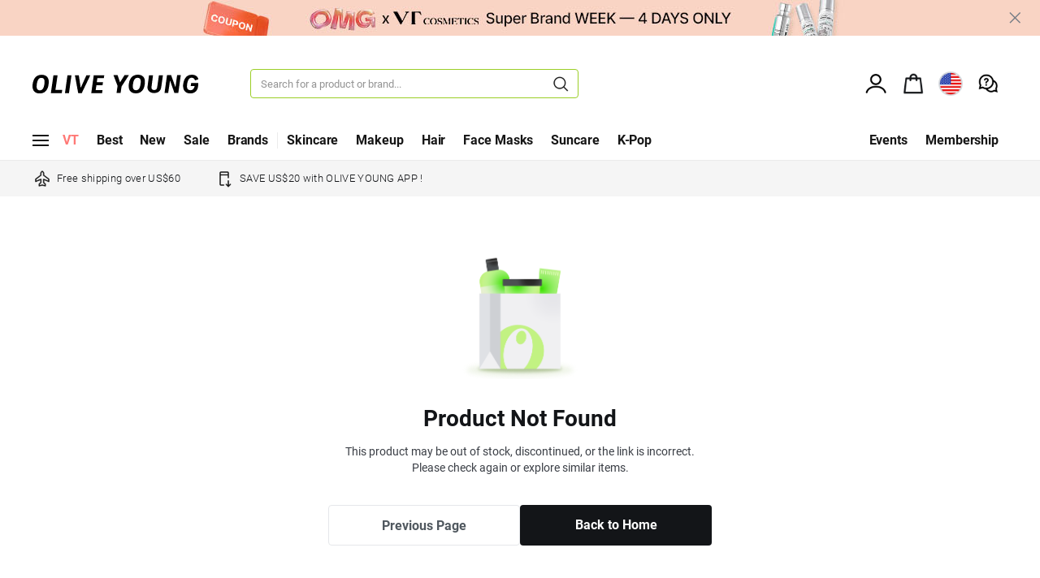

--- FILE ---
content_type: text/html;charset=UTF-8
request_url: https://global.oliveyoung.com/partner/gate?url=/product/detail?prdtNo=GA220314106&rwardCode=ODILEMONOD1&utm_source=influencers&guestId=a1edffae-ab5b-47a0-8706-e6a9f9b864f7&isMyAccountEditAddressInputConditionOverrideGateOn=true&isUseMainPageCriticalCssFeatureOn=false&isRecommendationSectionFeatureOn=true&isWebShareApiTestFeatureOn=false&isReactHomeSectionGateOn=false&isDisplayPriceRangeUiFeatureOn=true&isAmplitudeUtmImprovementFeatureOn=true&isCpnMaxDiscountValueGateOn=true&isAiTranslationPhase1LanguageSelectionOn=true&isNewPdpFreeGiftsApiFeatureOn=false&cornerOrderExperiment=%5B%22bestSeller%22%2C%22chosenForYou%22%2C%22featuredBrands%22%2C%22ourPicks%22%2C%22recommendationMD%22%2C%22brandVideo%22%2C%22kpop%22%5D&isAfPurchaseEventChangeFeatureOn=true&isGa4QuantityNumberTypeGateOn=true&isAmplitudeTrackingOptionsGateOn=true
body_size: 7286
content:
<!DOCTYPE html>
<html lang="en">
	<head>
		<meta name="_csrf" content="2ede0830-9405-44a4-8abf-99aee9ae3b2f"/>
		<meta name="_csrf_header" content="X-CSRF-TOKEN"/>
		<meta name="_csrf_parameterName" content="_csrf"/>
		<meta http-equiv="Content-Type" content="text/html; charset=UTF-8">
		<meta http-equiv="X-UA-Compatible" content="IE=edge">
		<meta name="viewport" content="width=device-width, initial-scale=1.0, maximum-scale=1.0, user-scalable=no">

		<!--  기획전 og:image 별도처리  (type:20 url 직접입력) -->
		<meta property="og:type"          content="website" />
		<meta property="og:site_name"     content="OLIVE YOUNG" />
		<meta property="og:locale"        content="en_US" />
		<meta property="og:title"         content="OLIVE YOUNG Global | Korea's No. 1 Health & Beauty Store" />
		<meta property="og:url"           content="https://global.oliveyoung.com" />
		<meta property="og:image"         content="https://dist.oliveyoung.com/fo/7204f19c6f/resources/images/common/logo_facebook_share.png" />
		<meta property="og:description"	  content="Discover all things K-Beauty at OLIVE YOUNG Global. Shop skincare, makeup, beauty tools, supplements & more at great prices. Free shipping on orders over USD 60." />
		<meta property="fb:app_id" content="581565842633204" />
		
		<meta name="google-site-verification" content="yFzpS2dLcJWFfHTJzGmfXbGjVQTnn0_GQMohtVictO8"/>
		<meta name="facebook-domain-verification" content="licfajy2v1rb5c58ki9zgcg33s8usy" />
		<meta name="description" content="Discover all things K-Beauty at OLIVE YOUNG Global. Shop skincare, makeup, beauty tools, supplements & more at great prices. Free shipping on orders over USD 60.">
		<title>OLIVE YOUNG Global | Korea's No. 1 Health & Beauty Store</title>
		
		<!--  기획전 meta태그 추가 -->
		<link rel="manifest" href="https://dist.oliveyoung.com/fo/7204f19c6f/resources/manifest.json">
		<link rel="dns-prefetch" href="https://dist.oliveyoung.com/fo/7204f19c6f">
		<link rel="dns-prefetch" href="https://cdn-image.oliveyoung.com/">


        <script type="module" src="https://d2g788fr0ydh4u.cloudfront.net/host-legacy/main.js?v=1768744891028"></script>
          <script>
			
			if(!window.featureGate) window.featureGate = {};
			window.featureGate.displayPriceRangeUi = ;
			window.featureGate.webShareApiTest = ;
		</script>

		<script src="https://dist.oliveyoung.com/fo/7204f19c6f/resources/analytics/bundle_v7.min.js"></script>
		<script src="https://dist.oliveyoung.com/fo/7204f19c6f/resources/js/biz/common/urlmapping.js"></script>

        <script src="https://dist.oliveyoung.com/fo/7204f19c6f/resources/optimize/bundle_v1.js"></script>

		<script>
			const mbrNoForStat = '';
			const mbrTypeForStat = '';
			const mbrGradeCodeForStat = '';
			const mbrGradeCodeText = ''
			const ageGroupForStat = '';
			const langCodeForStat = '';

			const windowPathname = window.location.pathname;

			const optimizeConfig = {
				sdkKey: "client-9hO8epUN2TCxWJD366qU8hcx93dJ9kSDxLNZ0eYjdCq",
				tier: "production",
				user: {
					...(mbrNoForStat ? {userId: mbrNoForStat} : {userId: ""}),
					custom: {pathname: windowPathname, memberType: mbrTypeForStat, memberGradeCode: mbrGradeCodeForStat, ageGroup: ageGroupForStat, languageCode: langCodeForStat}
					},
			};

			const optimize = OptimizeService.optimize;
			optimize.setConfig(optimizeConfig);

			window.statsig = optimize;

			const analytics = Analytics.analytics;
			const enableLogging = "false" === 'true';

			analytics.initialize({
				braze: {
					apiKey: "6ec5aad2-ce7e-415f-808c-d6ae870076fd",
					options: {
						baseUrl: "sdk.iad-05.braze.com",
    					enableInAppMessages: true,
						safariWebsitePushId: "web.com.oliveyoung.global.web-push",
						allowUserSuppliedJavascript: true,
					}
				},
				amplitude: {
					apiKey: "ab4732f3fb827c15eaf24abb4e746920",
					options: {
						autocapture: {
                    		attribution: Boolean("" === "true"),
							fileDownloads: false,
							formInteractions: false,
							sessions: true,
						},
						trackingOptions: {
							ipAddress: Boolean("" === "true"),
							language: true,
							platform: true,
						},
               			sessionTimeout: 1800000,
					},
				},
			}, { enableLogging });
			analytics.setCustomUserAttribute(['amplitude'], {
				login_status: mbrNoForStat ? 'logged_in_user' : 'guest_user',
			});

			window.isAmplitudeUtmImprovementFeatureOn = "" === "true";
		</script>
		<script src="https://dist.oliveyoung.com/fo/7204f19c6f/resources/js/biz/common/shop.analysis.js"></script>

		<!-- Google Tag Manager [GTM_MARKETING_CAFE24_ID] -->
		<script>(function(w,d,s,l,i){w[l]=w[l]||[];w[l].push({'gtm.start':
		new Date().getTime(),event:'gtm.js'});var f=d.getElementsByTagName(s)[0],
		j=d.createElement(s),dl=l!='dataLayer'?'&l='+l:'';j.async=true;j.src=
		'https://www.googletagmanager.com/gtm.js?id='+i+dl;f.parentNode.insertBefore(j,f);
		})(window,document,'script','dataLayer','GTM-PZ95XC9');</script>
		<!-- End Google Tag Manager [GTM_MARKETING_CAFE24_ID] -->
        
        <!-- Google Tag Manager [GTM_GA4_ID] -->
        <script id="oy-global-front-ga4-script">(function(w,d,s,l,i){w[l]=w[l]||[];w[l].push({'gtm.start':
        new Date().getTime(),event:'gtm.js'});var f=d.getElementsByTagName(s)[0],
        j=d.createElement(s),dl=l!='dataLayer'?'&l='+l:'';j.async=true;j.src=
        'https://www.googletagmanager.com/gtm.js?id='+i+dl;f.parentNode.insertBefore(j,f);
        })(window,document,'script','ga4DataLayer','GTM-N7GHQ4W');</script>
        <!-- End Google Tag Manager [GTM_GA4_ID] -->
        
        <!-- Google Tag Manager [GTM_GA4_CAFE24_ID] -->
        <script>(function(w,d,s,l,i){w[l]=w[l]||[];w[l].push({'gtm.start':
        new Date().getTime(),event:'gtm.js'});var f=d.getElementsByTagName(s)[0],
        j=d.createElement(s),dl=l!='dataLayer'?'&l='+l:'';j.async=true;j.src=
        'https://www.googletagmanager.com/gtm.js?id='+i+dl;f.parentNode.insertBefore(j,f);
        })(window,document,'script','ga4DataLayer','GTM-T2J84NJ');</script>
        <!-- End Google Tag Manager [GTM_GA4_CAFE24_ID] -->
        
        <!-- 아마존 광고채널 스크립트 -->
        <script> !function(w,d,s,t,a){if(w.amzn)return;w.amzn=a=function(){w.amzn.q.push([arguments,(new Date).getTime()])};a.q=[];a.version="0.0";s=d.createElement("script");s.src="https://c.amazon-adsystem.com/aat/amzn.js";s.id="amzn-pixel";s.async=true;t=d.getElementsByTagName("script")[0];t.parentNode.insertBefore(s,t)}(window,document); amzn("setRegion", "NA"); amzn("addTag", "ad64caa0-6210-4ccd-a347-332c30d7a645"); amzn("trackEvent", "PageView"); </script> <noscript> <img src="https://s.amazon-adsystem.com/iu3?pid=ad64caa0-6210-4ccd-a347-332c30d7a645&event=PageView" width="1" height="1" border="0"> </noscript>
        

		<!-- Chrome, Safari, IE -->
		<link rel="shortcut icon" href="https://dist.oliveyoung.com/fo/7204f19c6f/resources/images/favicon/OY_favicon_32.ico">
		<!-- Firefox, Opera (Chrome and Safari say thanks but no thanks) -->
		<link rel="icon" href="https://dist.oliveyoung.com/fo/7204f19c6f/resources/images/favicon/OY_favicon_144.png">
		<link rel="apple-touch-icon" href="https://dist.oliveyoung.com/fo/7204f19c6f/resources/images/favicon/OY_favicon_144.png">
		<script src="https://dist.oliveyoung.com/fo/7204f19c6f/resources/js/lib/jquery-3.5.1.slim.min.js"></script>
		<script src="https://dist.oliveyoung.com/fo/7204f19c6f/resources/js/lib/jquery.form-4.3.0.min.js"></script>
		<script src="https://dist.oliveyoung.com/fo/7204f19c6f/resources/js/lib/jquery.elevatezoom.min.js"></script>
		<script src="https://dist.oliveyoung.com/fo/7204f19c6f/resources/js/lib/jquery.dot.param.js"></script>
		<script src="https://dist.oliveyoung.com/fo/7204f19c6f/resources/js/lib/jquery.cookie-1.4.1.min.js"></script>
		<script src="https://dist.oliveyoung.com/fo/7204f19c6f/resources/js/lib/format/format.min.js"></script>
		<script src="https://dist.oliveyoung.com/fo/7204f19c6f/resources/js/lib/jquery.serialize-object.js"></script>
		<script src="https://dist.oliveyoung.com/fo/7204f19c6f/resources/js/lib/video.min.js"></script>
		<script defer src="https://dist.oliveyoung.com/fo/7204f19c6f/resources/js/lib/lottie-player.js"></script>
		<script defer src="https://dist.oliveyoung.com/fo/7204f19c6f/resources/js/lib/lottie-interactivity.min.js"></script>

		<!-- i18n IE 미지원으로 최신 버전이 아닌 예전 버전으로 적용..-->
		<script src="https://dist.oliveyoung.com/fo/7204f19c6f/resources/js/lib/i18next/22.0.7/i18next.min.js"></script>
		<script src="https://dist.oliveyoung.com/fo/7204f19c6f/resources/js/lib/i18next/jquery-i18next.min.js" type="text/javascript"></script>
		<script src="https://dist.oliveyoung.com/fo/7204f19c6f/resources/js/lib/i18next/msg/en.js" type="text/javascript"></script>
		<!-- 히어로배너 이미지 미리 가져오기 -->
		<link href="https://dist.oliveyoung.com/fo/7204f19c6f/resources/css/font.css" rel="stylesheet">
				<link href="https://dist.oliveyoung.com/fo/7204f19c6f/resources/css/ui.css" rel="stylesheet">
			<link href="https://dist.oliveyoung.com/fo/7204f19c6f/resources/css/style.css" rel="stylesheet">
		<link href="https://dist.oliveyoung.com/fo/7204f19c6f/resources/css/search.css" rel="stylesheet">
	    <link href="https://dist.oliveyoung.com/fo/7204f19c6f/resources/css/bootstrap-datepicker.min.css" rel="stylesheet">
	    <link href="https://dist.oliveyoung.com/fo/7204f19c6f/resources/css/speedycat/s-style_v2.min.css" rel="stylesheet">
	    <link href="https://dist.oliveyoung.com/fo/7204f19c6f/resources/css/jp.css" rel="stylesheet">	   	    
	    
	    <link href="https://dist.oliveyoung.com/fo/7204f19c6f/resources/css/renewal.css" rel="stylesheet">
	    <link href="https://dist.oliveyoung.com/fo/7204f19c6f/resources/css/video-js.css" rel="stylesheet">
		<link href="https://dist.oliveyoung.com/fo/7204f19c6f/resources/css/exchange.css" rel="stylesheet">

		<link href="https://dist.oliveyoung.com/fo/7204f19c6f/resources/css/product-detail.css" rel="stylesheet">
		<link href="https://dist.oliveyoung.com/fo/7204f19c6f/resources/css/system-popup.css" rel="stylesheet">
		<link href="https://dist.oliveyoung.com/fo/7204f19c6f/resources/css/myaccount-header.css" rel="stylesheet">

		<script src="https://dist.oliveyoung.com/fo/7204f19c6f/resources/js/lib/TweenMax.js"></script>
		<script src="https://dist.oliveyoung.com/fo/7204f19c6f/resources/js/lib/swiper.min.js"></script>
		<script src="https://dist.oliveyoung.com/fo/7204f19c6f/resources/js/lib/bootstrap.min.js"></script>
		<script src="https://dist.oliveyoung.com/fo/7204f19c6f/resources/js/lib/bootstrap-datepicker.min.js"></script>
		<script src="https://dist.oliveyoung.com/fo/7204f19c6f/resources/js/lib/speedycat/slazy_v2.min.js"></script>
		<script src="https://dist.oliveyoung.com/fo/7204f19c6f/resources/js/lib/jquery.lazy.min.js"></script>
		<script src="https://dist.oliveyoung.com/fo/7204f19c6f/resources/js/lib/appsflyer/onelink-smart-script-2.9.2.min.js"></script>

		<script src="https://dist.oliveyoung.com/fo/7204f19c6f/resources/js/lib/lodash.min.js"></script>
		<script src="https://dist.oliveyoung.com/fo/7204f19c6f/resources/js/common.js"></script>
		<script src="https://dist.oliveyoung.com/fo/7204f19c6f/resources/js/util.js"></script>
		<script src="https://dist.oliveyoung.com/fo/7204f19c6f/resources/js/util_2.js"></script>
		<script src="https://dist.oliveyoung.com/fo/7204f19c6f/resources/js/renewal.js"></script><!-- 2022.05 상품 상세 리뉴얼 추가 -->
		
  		<script src="https://dist.oliveyoung.com/fo/7204f19c6f/resources/js/jp.js"></script>

		<script src="https://dist.oliveyoung.com/fo/7204f19c6f/resources/js/base/shop.init.js"></script>
		<script src="https://dist.oliveyoung.com/fo/7204f19c6f/resources/js/biz/common/shop.common.js"></script>
		<script src="https://dist.oliveyoung.com/fo/7204f19c6f/resources/js/biz/common/shop.const.js"></script>
		<script src="https://dist.oliveyoung.com/fo/7204f19c6f/resources/js/biz/common/shop.native.js"></script>
		<script src="https://dist.oliveyoung.com/fo/7204f19c6f/resources/js/biz/common/shop.util.js"></script>
		<script src="https://dist.oliveyoung.com/fo/7204f19c6f/resources/js/biz/common/shop.paging.js"></script>
		
		<div id="htmlTest"></div>
		<script>
	    	var curLang = '';
	    	var dlvCntry = '';
            var acesCntry = '';
			var currency = '';
			var currencySign = '';
			var curAmt = '';
			var curRate = '';
			var curPoint = '';
            var acc = '';
            var mrgnCntryCode = '';
            var nationFlagImagePath = '';
            var lang = 'en';
            var mbrTypeCode = '';
            
			/*
				isApp : native app(webview) 여부
				isAOS : native app(webview) android 여부
				isIOS : native app(webview) ios 여부
			*/
			var app = false;
			var vWebType = "";
			var supportLang = [];
			

			var supportCntry = [];
			

			if(app) {
				vWebType = "30";	//APP
			} else {
				if (navigator.userAgent.match(/iPhone|iPod|Android|Windows CE|BlackBerry|Symbian|Windows Phone|webOS|Opera Mini|Opera Mobi|POLARIS|IEMobile|lgtelecom|nokia|SonyEricsson/i) != null
	                    || navigator.userAgent.match(/LG|SAMSUNG|Samsung/) != null) {
	                vWebType = "20";    //MOBILE
	            }else{
	                vWebType = "10";    //PC
	            }
			}

			let deliveryCountryName = null;
			let deliveryCountryIsoCode = null;
            

			shop.global = {
				scheme : "http",
				host : "global.oliveyoung.com",
				urlCdnHttps: '',
				urlCdnImage: 'https://cdn-image.oliveyoung.com/',
				microWebImage: 'https://cdn-image.oliveyoung.com/',
				urlCdnStatic: 'https://dist.oliveyoung.com/fo/7204f19c6f',
				domain : 'https://global.oliveyoung.com',
				lang : "en" ,
				dispGbnCode : "" ,				
				dispGbnField : "" ,			
				dvceCode : vWebType ,
				dvceVal : getDvceVal(vWebType) ,
				isApp : false ,			// app여부
				isIOS : false, 		// app이면서 ios
				isAOS : false, 	// app이면서 android
				loginYn : 'false',
				encMbrNo: '',
				externalMemberId: '',
                loginId: '',
				curLang : curLang,
				dlvCntry : dlvCntry,
				acesCntry : acesCntry,
				currency : currency,
				currencySign : currencySign,
				curAmt : curAmt,
				curRate : curRate,
				curPoint : curPoint,
				acc : acc,
				clientId:'1235092823914392',
				googleClientId:'691676859125-ks479jai58d26v01kfs0sj5t3if0u202.apps.googleusercontent.com',
				googleRedirectUri:'https://global.oliveyoung.com/member/login/oauth2/code/google',
				appleClientId:'com.oliveyoung.global.service-id',
				appleRedirectUri:'https://global.oliveyoung.com/member/login/oauth2/code/apple',
				lineJapanClientId:'2007111024',
				lineTaiwanClientId:'2007205494',
				lineThailandClientId:'2007214456',
        		lineIndonesiaClientId:'2007214498',
				lineRedirectUri:'https://global.oliveyoung.com/member/login/oauth2/code/line',
				encLoginId : '',
				mrgnCntryCode : mrgnCntryCode,
				mbrTypeCode : mbrTypeCode,
				mbrGradeCodeText : mbrGradeCodeText,
				paCkYn : '',
                isRecommendationSectionFeatureOn: false,
				recommendationApiEndPoint: 'https://product-recommendation-service.oliveyoung.com',
				mbrJoinDtm: '',
				deliveryCountryName,
				deliveryCountryIsoCode,
        		isNewPdpFreeGiftsApiFeatureOn: false,
        		isCpnMaxDiscountValueGateOn: false,
        		isAiTranslationPhase1LanguageSelectionOn: Boolean("" === "true"),
        		cornerOrderExperiment: [],
			};

			i18next.changeLanguage(shop.global.lang, function(){
		    });

			// 디바이스 값 추출
			function getDvceVal(dvceCode) {
				let retDvceVal = null;
				switch (dvceCode) {
					case '10':
						retDvceVal = 'pc';
						break;
					case '20':
						retDvceVal = 'mo';
						break;
					case '30':
						retDvceVal = 'app';
						break;
				}

				return retDvceVal;
			}

			<!-- GA 측정항목 -->

			//기존 cafe24 GA 디멘션 추가
			window.dataLayer.push({
				'dimension3': shop.global.dvceVal.toUpperCase(),
				'dimension4': shop.global.lang.toUpperCase(),
				'dimension10': shop.global.loginYn
			});

			window.ga4DataLayer.push({
				'dimension3': shop.global.dvceVal.toUpperCase(),
				'dimension4': shop.global.lang.toUpperCase(),
				'dimension10': shop.global.loginYn
			});

			window.orgFetch = window.fetch;

		   if(shop.global.loginYn == 'true') {

			   //기존 cafe24 GA 디멘션 추가
			   window.dataLayer.push({
					'dimension2': '' ,
					'dimension5': '',
					'dimension6': '',
					'dimension7': '',
					'dimension8': '',
					'dimension9': ''
			   });

			   window.ga4DataLayer.push({
					'dimension2': '' ,
					'dimension5': '',
					'dimension6': '',
					'dimension7': '',
					'dimension8': '',
					'dimension9': ''
			   });
		   }
		   

			$(document).ready(function(){

				//이전 앱 agent확인
				if(navigator.userAgent.toLowerCase().indexOf('cafe24plus') > -1 && window.location.pathname.indexOf('/app/download') < 0){
					alert('App needs to be updated');
					location.href="/app/download";
				}
				
				//meta title
				if(!shop.util.isEmpty($('#titleContents').val())){
					shop.setBrowserTitle($("#titleContents").val());				
				}
				//meta description  
				if(!shop.util.isEmpty($("#descContents").val())){
					shop.setMetaDescription($("#descContents").val(), $("#titleContents").val());
				}

				//페이지 타이틀 처리(탭 타이틀)
				if(!shop.util.isEmpty($("#_mbPageTitleName").val())){
					//모바일 페이지 타이틀

					$(".mo-only .navbar-top .logo a span").html($("#_mbPageTitleName").val()); 
					if ($("#_mbPageTitleName").attr('notranslate') == "true") $(".mo-only .navbar-top .logo a span").addClass("notranslate");

						//기존 cafe24 GA 디멘션 추가
						window.dataLayer.push({
							'dimension18': localStorage.getItem('prevTitle')
						});

						window.ga4DataLayer.push({
							'dimension18': localStorage.getItem('prevTitle')
						});
						localStorage.setItem('prevTitle', $("#titleContents").val());
					//}
				}
				
				//meta description  
				if(!shop.util.isEmpty($("#descContents").val())){
					shop.setMetaDescription($("#descContents").val(), $("#titleContents").val());
				}

				// 언어, 결제통화, 배송지 선택 (국가별 통화선택추가) - jdseong
				$("#curSave").off().on('click',function(){
					let currency = $("#sel_headCurrency span").data("codeDtlNo");
					let dlvCntry = $("#sel_headDlvCntry span").data("codeDtlNo");
					let nationFlagImagePath = $("#sel_headDlvCntry span").data("nationFlagImagePath");

					let curLang = currency == 'JPY' ? 'jp' : 'en';
					let acesCntry = '00';
					const { lang, callback } = shop.getLangAndCallback($('input[name=sel_language]:checked').val(), dlvCntry, currency, supportLang);
					let optionInfo = {
						currency : currency, <!-- 통화구분코드 추가 - jdseong -->
						curLang : curLang, <!-- 기존 curLang -> lang으로 수정 - jdseong -->
						lang : lang,
						dlvCntry : dlvCntry,
						acesCntry : acesCntry,
						//flagPath : nationFlagImagePath,
						mrgnCntry : null,
						isConfirmed : true <!-- 알림창 띄움 여부 (true : 띄움, false : 띄우지 않음) - hjkwon0814 -->
					};

					const changedDlvCntryName = [
						
					].find(item => item.codeDtlNo === dlvCntry.toString()).codeDtlName;

					shop.setInfoSelect(optionInfo, changedDlvCntryName, callback);
				});

				// 언어선택창 open시 저장되어있는 언어선택
				$('.btn.btn-language.arrow-none, .btn.btn-lang').off().on('click',function(){

					var dlvCntry = shop.cookie.get('dlvCntry');
					 
					if(shop.util.isEmpty(dlvCntry)){
						dlvCntry = "10";
					}
										
					$('input:radio[name ="sel_cntry"]:input[value='+shop.global.acesCntry+']').prop("checked",true);
					$("#headDlvCntry").val(dlvCntry);
									
				});

				$('.wrap-layer-sidemenu .btn-setting').off().on('click',function(){ 
					shop.appConfigCall();
				});

				$(".mo-only .logo a").off().on('click', function(e){
					if("none" == $(this).css("background-image")){
						e.preventDefault();
					}
				});
				

				//페이지 타이틀 없을시 기본타이틀 넣어줌(접근성)
				//미리넣어두면 페이지 이동할때마다 OLIVE YOUNG 타이틀이 먼저 노출되서 후 처리로 바꿈.
				if($('.navbar .logo a span').html() ==""){
					$('.navbar .logo a span').html('OLIVE YOUNG');
				}

				// 모달 쿠키여부
				var cookieYn = shop.cookie.get("bioLoginModal");
				// 앱버전 쿠키
				var appVersion = shop.cookie.get("appVersion");
				// 바이오 지원여부(안드로이드만)
				var biometricAuth = shop.cookie.get("biometricAuth");

				if(shop.global.loginYn == 'true' && shop.global.isApp && cookieYn == 'Y' && !shop.util.isEmpty(appVersion) && biometricAuth != '0') {
					if(window.location.href.indexOf('change-routine-password') == -1){
				  		$('#modalBioPopup01').modal('show');
					}
				}
				
				$(".bioModalN").off().on('click',function(){

					shop.cookie.remove("bioLoginModal");
					var option = {
							key : "bioLoginModal",
							value: 'N',
							expireType : 'D',
							expire : 90
						}
					shop.cookie.add(option);
				});
				
				$("#bioModalY").off().on('click',function(){
					//바이오인증 쿠키값저장
					shop.cookie.remove("bioLoginModal");
					var cookieYn = shop.cookie.get("appFirstLogin");
					if (shop.util.isEmpty(cookieYn)) {
						var option = {
								key : "appFirstLogin",
								value: 'Y',
								expireType : 'D',
								expire : 365
							}
							shop.cookie.add(option);
					}
					shop.appBioUseSave();
				});

				//바이오 인증 모달 E
			
				// 국기 이미지 설정
				if (nationFlagImagePath != '') {
					$(".navbar.type03 .btn-lang, .navbar.type-aff .btn-lang").addClass('nationFlagPc');
					$(".navi-item.lang").addClass('nationFlagMo');
					$('<style>.navbar .container .pc-only .navbar-top .group .btn-group.nav-util .btn.btn-lang.nationFlagPc:before{ background-image: url(\''+'https://cdn-image.oliveyoung.com/'+ nationFlagImagePath + '?SF=webp&QT=80' + '\'); background-size: 28px;}</style>').appendTo('head');
					$('<style>.wrap-layer-sidemenu .basic-menu-wrap .util-area .util-navi-list .navi-item.lang.nationFlagMo .navi-box:before{ background-image: url(\''+'https://cdn-image.oliveyoung.com/'+ nationFlagImagePath + '?SF=webp&QT=80' + '\');}</style>').appendTo('head');
					$('<style>@media (max-width: 1199px) { .wrap-layer-sidemenu .basic-menu-wrap .util-area .util-navi-list .navi-item.lang .navi-box::before { background-image: url(\''+'https://cdn-image.oliveyoung.com/'+ nationFlagImagePath + '?SF=webp&QT=80' + '\') } } </style>').appendTo('head');
				} else {
					$(".navbar.type03 .btn-lang, .navbar.type-aff .btn-lang").removeClass('nationFlagPc');
					$(".navi-item.lang .navi-box").removeClass('nationFlagMo');
				}
			});
		</script>
	</head><script>
	$(function () {
		var targetUrl = '/product/detail?prdtNo=GA220314106&rwardCode=ODILEMONOD1&utm_source=influencers&guestId=a1edffae-ab5b-47a0-8706-e6a9f9b864f7&isMyAccountEditAddressInputConditionOverrideGateOn=true&isUseMainPageCriticalCssFeatureOn=false&isRecommendationSectionFeatureOn=true&isWebShareApiTestFeatureOn=false&isReactHomeSectionGateOn=false&isDisplayPriceRangeUiFeatureOn=true&isAmplitudeUtmImprovementFeatureOn=true&isCpnMaxDiscountValueGateOn=true&isAiTranslationPhase1LanguageSelectionOn=true&isNewPdpFreeGiftsApiFeatureOn=false&cornerOrderExperiment=%5B%22bestSeller%22%2C%22chosenForYou%22%2C%22featuredBrands%22%2C%22ourPicks%22%2C%22recommendationMD%22%2C%22brandVideo%22%2C%22kpop%22%5D&isAfPurchaseEventChangeFeatureOn=true&isGa4QuantityNumberTypeGateOn=true&isAmplitudeTrackingOptionsGateOn=true';
		
		if(shop.util.isEmpty(targetUrl)){
			location.href = '/';
			return;
		}
		
		if(shop.global.dvceCode == '20'){ // MO - 앱 호출, 미응답시 페이지 이동
			var userAgent = navigator.userAgent.toLowerCase(); 			
			if (userAgent.match(/android/)){
				setTimeout(function(){
					location.href = replaceEncodeToDeCode(targetUrl);				
				}, 1000); 
				location.href = 'oliveyoungl://' + shop.global.host + replaceEncodeToDeCode(targetUrl);
			}else if (userAgent.match(/iphone|ipad|ipod/)){		
				setTimeout(function(){
					location.href = replaceEncodeToDeCode(targetUrl);				
				}, 1000);
				location.href = 'pluseoliveyoung://' + shop.global.host + replaceEncodeToDeCode(targetUrl);
			}			
		}else{ // PC, APP - 페이지 이동
			location.href = replaceEncodeToDeCode(targetUrl);			
		}
			
	});
	
	function fixedEncodeURIComponent(str) {
	  return encodeURIComponent(str).replace(/[!'()]/g, escape).replace(/\*/g, "%2A");
	}

	function replaceEncodeToDeCode(str) {
		return str.replace(/%2F/g, "/").replace(/%3D/g, "=").replace(/%3F/g, "?");
	}
	
</script>

--- FILE ---
content_type: text/html;charset=UTF-8
request_url: https://global.oliveyoung.com/product/detail?prdtNo=GA220314106&rwardCode=ODILEMONOD1&utm_source=influencers&guestId=a1edffae-ab5b-47a0-8706-e6a9f9b864f7&isMyAccountEditAddressInputConditionOverrideGateOn=true&isUseMainPageCriticalCssFeatureOn=false&isRecommendationSectionFeatureOn=true&isWebShareApiTestFeatureOn=false&isReactHomeSectionGateOn=false&isDisplayPriceRangeUiFeatureOn=true&isAmplitudeUtmImprovementFeatureOn=true&isCpnMaxDiscountValueGateOn=true&isAiTranslationPhase1LanguageSelectionOn=true&isNewPdpFreeGiftsApiFeatureOn=false&cornerOrderExperiment=%5B%22bestSeller%22%2C%22chosenForYou%22%2C%22featuredBrands%22%2C%22ourPicks%22%2C%22recommendationMD%22%2C%22brandVideo%22%2C%22kpop%22%5D&isAfPurchaseEventChangeFeatureOn=true&isGa4QuantityNumberTypeGateOn=true&isAmplitudeTrackingOptionsGateOn=true
body_size: 69382
content:
<!DOCTYPE html>
<html lang="en">
	<head>
		<meta name="_csrf" content="2ede0830-9405-44a4-8abf-99aee9ae3b2f"/>
		<meta name="_csrf_header" content="X-CSRF-TOKEN"/>
		<meta name="_csrf_parameterName" content="_csrf"/>
		<meta http-equiv="Content-Type" content="text/html; charset=UTF-8">
		<meta http-equiv="X-UA-Compatible" content="IE=edge">
		<meta name="viewport" content="width=device-width, initial-scale=1.0, maximum-scale=1.0, user-scalable=no">

		<!--  기획전 og:image 별도처리  (type:20 url 직접입력) -->
		<meta property="og:type"          content="website" />
		<meta property="og:site_name"     content="OLIVE YOUNG" />
		<meta property="og:locale"        content="en_US" />
		<meta property="og:title"         content="OLIVE YOUNG Global | Korea's No. 1 Health & Beauty Store" />
		<meta property="og:url"           content="https://global.oliveyoung.com" />
		<meta property="og:image"         content="https://dist.oliveyoung.com/fo/7204f19c6f/resources/images/common/logo_facebook_share.png" />
		<meta property="og:description"	  content="Discover all things K-Beauty at OLIVE YOUNG Global. Shop skincare, makeup, beauty tools, supplements & more at great prices. Free shipping on orders over USD 60." />
		<meta property="fb:app_id" content="581565842633204" />
		
		<meta name="google-site-verification" content="yFzpS2dLcJWFfHTJzGmfXbGjVQTnn0_GQMohtVictO8"/>
		<meta name="facebook-domain-verification" content="licfajy2v1rb5c58ki9zgcg33s8usy" />
		<meta name="description" content="Discover all things K-Beauty at OLIVE YOUNG Global. Shop skincare, makeup, beauty tools, supplements & more at great prices. Free shipping on orders over USD 60.">
		<title>OLIVE YOUNG Global | Korea's No. 1 Health & Beauty Store</title>
		
		<!--  기획전 meta태그 추가 -->
		<link rel="dns-prefetch" href="https://dist.oliveyoung.com/fo/7204f19c6f">
		<link rel="dns-prefetch" href="https://cdn-image.oliveyoung.com/">
        <link rel="dns-prefetch" href="https://c.amazon-adsystem.com">
		<link rel="dns-prefetch" href="https://connect.facebook.net">
		<link rel="dns-prefetch" href="https://www.googletagmanager.com/">
		
		<!-- Chrome, Safari, IE -->
		<link rel="shortcut icon" href="https://dist.oliveyoung.com/fo/7204f19c6f/resources/images/favicon/OY_favicon_32.ico">
		<!-- Firefox, Opera (Chrome and Safari say thanks but no thanks) -->
		<link rel="icon" href="https://dist.oliveyoung.com/fo/7204f19c6f/resources/images/favicon/OY_favicon_144.png">
		<link rel="apple-touch-icon" href="https://dist.oliveyoung.com/fo/7204f19c6f/resources/images/favicon/OY_favicon_144.png">

		<link rel="manifest" href="https://dist.oliveyoung.com/fo/7204f19c6f/resources/manifest.json">

		<link href="https://dist.oliveyoung.com/fo/7204f19c6f/resources/css/font.css" rel="stylesheet">
			<link href="https://dist.oliveyoung.com/fo/7204f19c6f/resources/css/bootstrap.css" rel="stylesheet">
		<link href="https://dist.oliveyoung.com/fo/7204f19c6f/resources/css/bootstrap-datepicker.min.css" rel="stylesheet">
        	<link href="https://dist.oliveyoung.com/fo/7204f19c6f/resources/css/swiper.css" rel="stylesheet">
        	<link href="https://dist.oliveyoung.com/fo/7204f19c6f/resources/css/animate.min.css" rel="stylesheet">
			<link href="https://dist.oliveyoung.com/fo/7204f19c6f/resources/css/common.css" rel="stylesheet">
			<link href="https://dist.oliveyoung.com/fo/7204f19c6f/resources/css/contents.css" rel="stylesheet">
			<link href="https://dist.oliveyoung.com/fo/7204f19c6f/resources/css/style.css" rel="stylesheet">
			<link href="https://dist.oliveyoung.com/fo/7204f19c6f/resources/css/search.css" rel="stylesheet">
			<link href="https://dist.oliveyoung.com/fo/7204f19c6f/resources/css/speedycat/s-style_v2.min.css" rel="stylesheet">
			<link href="https://dist.oliveyoung.com/fo/7204f19c6f/resources/css/jp.css" rel="stylesheet">
	        <link href="https://dist.oliveyoung.com/fo/7204f19c6f/resources/css/renewal.css" rel="stylesheet">
	        <link href="https://dist.oliveyoung.com/fo/7204f19c6f/resources/css/video-js.css" rel="stylesheet">
	        <link href="https://dist.oliveyoung.com/fo/7204f19c6f/resources/css/exchange.css" rel="stylesheet">
			<link href="https://dist.oliveyoung.com/fo/7204f19c6f/resources/css/product-detail.css" rel="stylesheet">
			<link href="https://dist.oliveyoung.com/fo/7204f19c6f/resources/css/system-popup.css" rel="stylesheet">
		</head><!-- body 메인: class="lead-on main-page"(category button, logo, cart button), sub page : class="lead-on sub-page"(back button, page title, search button), detail page : class="lead-on detail-page"(back button, page title, search button, home button, cart button), 결제 : class="lead-on payment-page"(back button) 해당 class에 따라 상단 header의 레이아웃이 바뀜 -->
  <body class="lead-on detail-page">
	
	<!-- META TITLE -->
    <input type="hidden" id="titleContents" value=""> 
    <!-- META Description -->
    <input type="hidden" id="descContents" value="">
    <input type ="hidden" id="sha256LoginId" value="" /><!-- GA DATA 암호화된 로그인id -->
    
    <header class="navbar type03 promo-typeA" id="navbar">
<!-- [S] 새로운 로직: AI 번역 Phase 1 -->
    <!-- Data Setting -->
    <!-- S invalid cookie lang remove -->
    <!-- E invalid cookie lang remove -->
    <!-- [E] 새로운 로직: AI 번역 Phase 1 -->
<!-- 리드 배너 시작 -->
  <script type="text/javascript">
      var leadBannerFileUrl = "https://static.globaloliveyoungshop.com/fo/resources/html/common/leadbanner-10.html?v=202601182301";
    </script>
  <div class="wrap-top-banner-lead on" style="display:none;">
  <div class="top-banner-lead-img"></div>
  <div class="top-banner-lead on">
    <button class="btn btn-banner-lead on" type="button" aria-expanded="true" data-attr="CM_leadBannerClose_click">
      <svg class="close-lead-banner" viewBox="0 0 33 32" fill="none" xmlns="http://www.w3.org/2000/svg">
        <path d="M5.44043 4.10001L28.4404 27.1" stroke="#131518" stroke-width="2"/>
        <path d="M28.4404 4.10001L5.44043 27.1" stroke="#131518" stroke-width="2"/>
      </svg>
      <span class="sr-only">lead banner</span>
    </button>
  </div>
</div><!-- 리드 배너 끝 -->
  
  <!-- [S] 인앱메세지 -->
  <div class="wrap-inapp-msg type-multiple mo-only">
      <div id="inAppMsg1"></div>
      <div id="inAppMsg2"></div>
  </div>
  <!-- [E] 인앱메세지 -->
  
  <div class="container">
        <div class="pc-only">
        <!-- navbar-top -->
        <div class="navbar-top home-navigation-phase2">
          <div class="group">
            <h1 class="logo">
              <a href="/" class="home-logo">
                <span class="page-tit">OLIVE YOUNG</span> <!-- 텍스트는 항상 고정 -->
              </a>
            </h1>
            <div class="input-group nav-search" data-testid="header-search-box">
              <input type="text" class="form-control" id="searchIptPc" data-testid="header-search-box-input" maxlength="165" placeholder="Search for a product or brand..." data-attr="PCsearch_bar_click">
              <span class="input-group-btn">
                <button class="btn btn-search type2" id="searchBtnPc" data-testid="header-search-box-input-button" type="button" data-attr="PCsearch_result_click"><span class="sr-only">Search</span></button>
              </span>

            </div><!-- /input-group -->
          </div>
          
 
          <div class="group">
            <!-- nav-util -->
            
 	      <div class="btn-group nav-util">
            
              <!-- [S] join -->
              <div class="btn-group nav-join dropdown dropdown-hover" role="group">
                <button class="btn btn-user" type="button" data-toggle="dropdown" aria-expanded="false" data-testid="header-sign-in-button">
                  </button>
                
                <ul class="list-btn-sign dropdown-menu" role="menu" data-testid="header-sign-in-dropdown-menu">
                  <!-- [S] 로그인후 목록 -->
                  <!-- [E] 로그인후 목록 -->
                  
 	          	<li class="list-btn-sign-item" role="presentation" data-testid="header-sign-in-up-button"><a role="menuitem" tabindex="-1" href="javascript:void(0)" id="goLoginBtn" data-attr="PCutility_signIn_signIn_click">Sign In / Sign Up</a></li><!-- Sign In -->
 	        	    <li class="list-btn-sign-item" role="presentation" data-testid="header-track-order-button"><a role="menuitem" tabindex="-1" href="/member/trackorder" data-attr="PCutility_signIn_trackOrders_click">Track Orders</a></li><!-- Track Orders -->
 	                <li class="list-btn-sign-item" role="presentation" data-testid="header-my-wishlist-button"><a role="menuitem" tabindex="-1" href="/myaccount/wish" data-attr="PCutility_signIn_myWishlist_click">My Wishlist</a></li><!-- My Wishlist -->
 	          		</ul>
              </div>
              <!-- [E] join -->
              <a class="btn btn-cart" role="alert" data-attr="PCutility_bag_click" data-testid="header-cart-button">
                <span class="badge red empty">0</span>
              </a><!-- cart -->
              <!-- 엔화 표시 영역  -->
              	<!-- [S] 새로운 로직: Cookie base 언어 표시 -->
        <!-- [E] 새로운 로직: Cookie base 언어 표시 -->
    <a class="btn btn-lang popup-layer-trigger notranslate" type="button" data-target="deliveryCountrySelectPopup" data-attr="PCutility_shippingPreference_click" data-testid="header-country-currency-setting-button">
    </a>
<!-- //엔화 표시 영역 -->
              <a href="/board/faq" class="btn btn-help" role="alert" data-attr="PCutility_Help_click" data-testid="header-help-button">
                </a><!-- Help -->
            </div>
          </div>
        </div>
        <!-- navbar-top -->

        <!-- [S] gnb menu -->
        <div class="wrap-global-nav isAiTranslationPhase1LanguageSelectionOn">
          <div class="gnb">
            <div class="group-gnb">
              <!-- 카테고리 정의 // -->
              <div class="all-cate" data-testid="pc-gnb-categories-button">
		     	<a href="javascript:void(0);" class="nav">
				                  <i class="icon-bar"></i>
				                  <span></span>
				                </a>

				                <div class="wrap-gnb-panel" data-testid="pc-gnb-categories-list">
				                  <div class="gnb-panel">
				                  <div class="sub-list all" data-testid="pc-gnb-categories-sub-list">
				                      							<p class="sub-title">All Categories</p>
				                      							<div class="columns">
										                        <ul>
										                        	<li><a href="/display/category?ctgrNo=1000000008" data-testid="pc-gnb-categories-list-button">Skincare</a></li>
										                        		<li><a href="/display/category?ctgrNo=1000000031" data-testid="pc-gnb-categories-list-button">Makeup</a></li>
										                        		<li><a href="/display/category?ctgrNo=1000000052" data-testid="pc-gnb-categories-list-button">Bath & Body</a></li>
										                        		<li><a href="/display/category?ctgrNo=1000000070" data-testid="pc-gnb-categories-list-button">Hair</a></li>
										                        		<li><a href="/display/category?ctgrNo=1000000003" data-testid="pc-gnb-categories-list-button">Face Masks</a></li>
										                        		<li><a href="/display/category?ctgrNo=1000000011" data-testid="pc-gnb-categories-list-button">Suncare</a></li>
										                        		<li><a href="/display/category?ctgrNo=1000000162" data-testid="pc-gnb-categories-list-button">K-Pop</a></li>
										                        		</ul>
										                        <ul>
										                        	<li><a href="/display/category?ctgrNo=1000000087" data-testid="pc-gnb-categories-list-button">Makeup Brush & Tools</a></li>
										                        		<li><a href="/display/category?ctgrNo=1000000083" data-testid="pc-gnb-categories-list-button">Accessories</a></li>
										                        		<li><a href="/display/category?ctgrNo=1000000095" data-testid="pc-gnb-categories-list-button">Wellness</a></li>
										                        		<li><a href="/display/category?ctgrNo=1000000119" data-testid="pc-gnb-categories-list-button">Men`s Care</a></li>
										                        		<li><a href="/display/category?ctgrNo=1000000134" data-testid="pc-gnb-categories-list-button">Supplements</a></li>
										                        		<li><a href="/display/category?ctgrNo=1000000137" data-testid="pc-gnb-categories-list-button">Food & Drink</a></li>
										                        		<li><a href="/display/category?ctgrNo=1000000151" data-testid="pc-gnb-categories-list-button">✔Special Value Sets</a></li>
										                        		</ul>
				                      							</div>
							                    			</div>
				                      					<div class="sub-list" data-testid="pc-gnb-categories-sub-list">
									                        	<p class="sub-title">Trend Keyword</p>
																			<ul>
																				<li><a href="https://global.oliveyoung.com/display/category?query=vegan&attrValNo=AT001125&attrNo=&ctgrNo=1000000001">Vegan</a></li>
																				<li><a href="https://global.oliveyoung.com/display/category?query=cleanbeauty&attrValNo=AT001126&attrNo=&ctgrNo=1000000001">Clean Beauty</a></li>
																				</ul>
																		</div>
				                      					<div class="sub-list promotion" data-testid="pc-gnb-categories-sub-list-promotion">
									                        	<div class="banner">
												                            <!-- <a href="#none" data-attr="MAIN^DRAW^OMG COUPON DAY!"> -->
												                            <a href="https://global.oliveyoung.com/event/planning?plndpNo=2015" data-bannerIdx="1"
												                            data-testid="pc-gnb-categories-promotion-button">
																	  		  <img src="https://cdn-image.oliveyoung.com/display/1496/8badfa91-e154-4a34-89dd-0b1c31927c92.jpg?RS=315x420&SF=webp&QT=80" alt="" loading="lazy"/>
												                              <p class="desc">OMG COUPON DAY!</p>
												                            </a>
												                          </div>
											                        	</div>
				                      					<div class="sub-list promotion" data-testid="pc-gnb-categories-sub-list-promotion">
									                        	<div class="banner">
												                            <!-- <a href="#none" data-attr="MAIN^DRAW^VT PDRN Super Deal 7 Days Only✨"> -->
												                            <a href="https://global.oliveyoung.com/event/planning?plndpNo=2050" data-bannerIdx="2"
												                            data-testid="pc-gnb-categories-promotion-button">
																	  		  <img src="https://cdn-image.oliveyoung.com/display/1889/e446dd6d-2915-4fbd-affd-9eefb0720c2c.jpg?RS=315x420&SF=webp&QT=80" alt="" loading="lazy"/>
												                              <p class="desc">VT PDRN Super Deal 7 Days Only✨</p>
												                            </a>
												                          </div>
											                        	</div>
				                      					</div>
				                </div>
		 	   				</div>
             <!-- // 카테고리 정의 -->
             <!-- 일반 GNB // -->
             <!-- excKrGnbYn: 배송국가 한국일 때 미노출 GNB여부 / krOnlyGnbYn: 한국전용GNB여부  -->
             <ul class="list-nav" data-testid="pc-gnb-normal">
		     	<li data-testid="pc-gnb-normal-exc"><a href="/event/planning?plndpNo=2050" data-testid="pc-gnb-normal-button" class="nav d-day" data-attr="GNB_PC_VT_click" data-viewtext="VT" data-clickSourceIdx="1" ><span>VT</span></a></li>
								<li data-testid="pc-gnb-normal-exc"><a href="/display/page/best-seller" data-testid="pc-gnb-normal-button" class="nav " data-attr="GNB_PC_Best_click" data-viewtext="Best" data-clickSourceIdx="2" ><span>Best</span></a></li>
								<li data-testid="pc-gnb-normal-exc"><a href="/display/page/new-arrivals" data-testid="pc-gnb-normal-button" class="nav new" data-attr="GNB_PC_New_click" data-viewtext="New" data-clickSourceIdx="3" ><span>New</span></a></li>
								<li data-testid="pc-gnb-normal-exc"><a href="/display/page/flash-deal" data-testid="pc-gnb-normal-button" class="nav " data-attr="GNB_PC_Sale_click" data-viewtext="Sale" data-clickSourceIdx="4" ><span>Sale</span></a></li>
								<li data-testid="pc-gnb-normal-exc"><a href="/display/page/brand" data-testid="pc-gnb-normal-button" class="nav " data-attr="GNB_PC_Brands_click" data-viewtext="Brands" data-clickSourceIdx="5" ><span>Brands</span></a></li>
								</ul>
              <!-- // 일반 GNB -->
              <!-- GNB 레이어 정의 // -->
              <ul class="list-nav" data-testid="pc-gnb-layer">
		     	<li data-testid="pc-gnb-layer-button">
					                	<a href="javascript:;" class="nav" data-attr="GNB_PC_Skincare_click" data-viewtext="Skincare" data-clickSourceIdx="6" ><span>Skincare</span></a>
										<div class="wrap-gnb-panel" data-testid="pc-gnb-layer-list">
					                    <div class="gnb-panel">
					                    <div class="sub-list all" data-testid="pc-gnb-layer-sub-list">

							                        	<p class="sub-title">Skincare Product</p>
													                        <ul>
												                        		<li><a href="/display/category?ctgrNo=1000000008" data-testid="pc-gnb-layer-sub-list-button">All&nbsp;Skincare</a></li><!-- ALL -->
													                        	<li><a href="/display/category?ctgrNo=1000000009" data-viewtext="Moisturizers" >Moisturizers</a></li>
													                        		<li><a href="/display/category?ctgrNo=1000000010" data-viewtext="Cleansers" >Cleansers</a></li>
													                        		<li><a href="/display/category?ctgrNo=1000000012" data-viewtext="Gift Set" >Gift Set</a></li>
													                        		<li><a href="/display/category?ctgrNo=1000000261" data-viewtext="Acne & Blemish Treatments" >Acne & Blemish Treatments</a></li>
													                        		</ul>
				                        								</div>
												<div class="sub-list" data-testid="pc-gnb-layer-sub-list">

							                        	<p class="sub-title">Skin Type</p>

											                        <ul>
											                        	<li><a href="/display/category?query=&attrValNo=AT000037&attrNo=&ctgrNo=1000000008" data-viewtext="Combination&Normal">Combination&Normal</a></li>
											                        	<li><a href="/display/category?query=&attrValNo=AT000038&attrNo=&ctgrNo=1000000008" data-viewtext="Dry">Dry</a></li>
											                        	<li><a href="/display/category?query=&attrValNo=AT000039&attrNo=&ctgrNo=1000000008" data-viewtext="Oily">Oily</a></li>
											                        	<li><a href="/display/category?query=&attrValNo=AT000040&attrNo=&ctgrNo=1000000008" data-viewtext="Sensitive">Sensitive</a></li>
											                        	</ul>
									                        	</div>
												<div class="sub-list" data-testid="pc-gnb-layer-sub-list">

							                        	<p class="sub-title">Skin Concern</p>

											                        <ul>
											                        	<li><a href="/display/category?query=&attrValNo=AT000014&attrNo=&ctgrNo=1000000008" data-viewtext="Acne">Acne</a></li>
											                        	<li><a href="/display/category?query=&attrValNo=AT000016&attrNo=&ctgrNo=1000000008" data-viewtext="Brightening">Brightening</a></li>
											                        	<li><a href="/display/category?query=&attrValNo=AT000019&attrNo=&ctgrNo=1000000008" data-viewtext="Dullness">Dullness</a></li>
											                        	<li><a href="/display/category?query=&attrValNo=AT000023&attrNo=&ctgrNo=1000000008" data-viewtext="Moisturising">Moisturising</a></li>
											                        	<li><a href="/display/category?query=&attrValNo=AT000028&attrNo=&ctgrNo=1000000008" data-viewtext="Soothing">Soothing</a></li>
											                        	<li><a href="/display/category?query=&attrValNo=AT000034&attrNo=&ctgrNo=1000000008" data-viewtext="Fine Dust Removal">Fine Dust Removal</a></li>
											                        	<li><a href="/display/category?query=&attrValNo=AT000032&attrNo=&ctgrNo=1000000008" data-viewtext="Visible Pores">Visible Pores</a></li>
											                        	<li><a href="/display/category?query=&attrValNo=AT000033&attrNo=&ctgrNo=1000000008" data-viewtext="Well-aging">Well-aging</a></li>
											                        	</ul>
									                        	</div>
												<div class="sub-list" data-testid="pc-gnb-layer-sub-list">

							                        	<p class="sub-title">Featured Ingredients</p>

											                        <ul>
											                        	<li><a href="/display/category?query=&attrValNo=AT001122&attrNo=&ctgrNo=1000000008" data-viewtext="Hyaluronic acid">Hyaluronic acid</a></li>
											                        	<li><a href="/display/category?query=&attrValNo=AT000994&attrNo=&ctgrNo=1000000008" data-viewtext="Panthenol">Panthenol</a></li>
											                        	<li><a href="/display/category?query=&attrValNo=AT000468&attrNo=&ctgrNo=1000000008" data-viewtext="Centella Asiatica Extract (Cica Care)">Centella Asiatica Extract (Cica Care)</a></li>
											                        	<li><a href="/display/category?query=&attrValNo=AT000592&attrNo=&ctgrNo=1000000008" data-viewtext="Ceramide">Ceramide</a></li>
											                        	<li><a href="/display/category?query=&attrValNo=AT000217&attrNo=&ctgrNo=1000000008" data-viewtext="Niacinamide">Niacinamide</a></li>
											                        	<li><a href="/display/category?query=&attrValNo=AT000936&attrNo=&ctgrNo=1000000008" data-viewtext="Collagen">Collagen</a></li>
											                        	</ul>
									                        	</div>
												<div class="sub-list promotion" data-testid="pc-gnb-layer-sub-list-promotion">

							                        	<div class="banner">
										                            <!-- <a href="#none" data-attr="MAIN^DRAW^VT Milky Glow PDRN Essence✨"> -->
										                            <a href="https://global.oliveyoung.com/event/planning?plndpNo=2050" data-attr="MAIN^DRAW^VT Milky Glow PDRN Essence✨" data-bannerIdx="1"
										                             data-testid="pc-gnb-layer-sub-list-promotion-button">
																	  <img src="https://cdn-image.oliveyoung.com/display/1033/9fac9972-976f-4e4b-a834-e649d0396665.jpg?RS=315x420&SF=webp&QT=80" alt="" loading="lazy">
										                              <p class="desc">VT Milky Glow PDRN Essence✨</p>
										                            </a>
										                          </div>
									                        	</div>
												</div>
					                  </div>

					                </li>
					                <li data-testid="pc-gnb-layer-button">
					                	<a href="javascript:;" class="nav" data-attr="GNB_PC_Makeup_click" data-viewtext="Makeup" data-clickSourceIdx="7" ><span>Makeup</span></a>
										<div class="wrap-gnb-panel" data-testid="pc-gnb-layer-list">
					                    <div class="gnb-panel">
					                    <div class="sub-list all" data-testid="pc-gnb-layer-sub-list">

							                        	<p class="sub-title">Makeup Product</p>
													                        <ul>
												                        		<li><a href="/display/category?ctgrNo=1000000031" data-testid="pc-gnb-layer-sub-list-button">All&nbsp;Makeup</a></li><!-- ALL -->
													                        	<li><a href="/display/category?ctgrNo=1000000032" data-viewtext="Face" >Face</a></li>
													                        		<li><a href="/display/category?ctgrNo=1000000040" data-viewtext="Eye" >Eye</a></li>
													                        		<li><a href="/display/category?ctgrNo=1000000045" data-viewtext="Lip" >Lip</a></li>
													                        		<li><a href="/display/category?ctgrNo=1000000049" data-viewtext="Nail" >Nail</a></li>
													                        		</ul>
				                        								</div>
												<div class="sub-list" data-testid="pc-gnb-layer-sub-list">

							                        	<p class="sub-title">Face</p>
													                        <ul>
													                        	<li><a href="/display/category?ctgrNo=1000000033" data-viewtext="BB & CC Cream" data-testid="pc-gnb-layer-sub-list-button">BB & CC Cream</a></li>
													                        		<li><a href="/display/category?ctgrNo=1000000034" data-viewtext="Foundation" data-testid="pc-gnb-layer-sub-list-button">Foundation</a></li>
													                        		<li><a href="/display/category?ctgrNo=1000000179" data-viewtext="Makeup Cushion" data-testid="pc-gnb-layer-sub-list-button">Makeup Cushion</a></li>
													                        		<li><a href="/display/category?ctgrNo=1000000035" data-viewtext="Face Primer" data-testid="pc-gnb-layer-sub-list-button">Face Primer</a></li>
													                        		<li><a href="/display/category?ctgrNo=1000000036" data-viewtext="Powder & Pact" data-testid="pc-gnb-layer-sub-list-button">Powder & Pact</a></li>
													                        		<li><a href="/display/category?ctgrNo=1000000037" data-viewtext="Concealer" data-testid="pc-gnb-layer-sub-list-button">Concealer</a></li>
													                        		<li><a href="/display/category?ctgrNo=1000000038" data-viewtext="Blush" data-testid="pc-gnb-layer-sub-list-button">Blush</a></li>
													                        		<li><a href="/display/category?ctgrNo=1000000039" data-viewtext="Contour" data-testid="pc-gnb-layer-sub-list-button">Contour</a></li>
													                        		</ul>
				                        								</div>
												<div class="sub-list" data-testid="pc-gnb-layer-sub-list">

							                        	<p class="sub-title">Eye</p>
													                        <ul>
													                        	<li><a href="/display/category?ctgrNo=1000000041" data-viewtext="Eyebrow" data-testid="pc-gnb-layer-sub-list-button">Eyebrow</a></li>
													                        		<li><a href="/display/category?ctgrNo=1000000042" data-viewtext="Eyeshadow" data-testid="pc-gnb-layer-sub-list-button">Eyeshadow</a></li>
													                        		<li><a href="/display/category?ctgrNo=1000000043" data-viewtext="Eyeliner" data-testid="pc-gnb-layer-sub-list-button">Eyeliner</a></li>
													                        		<li><a href="/display/category?ctgrNo=1000000044" data-viewtext="Eyelashes" data-testid="pc-gnb-layer-sub-list-button">Eyelashes</a></li>
													                        		</ul>
				                        								<p class="sub-title">Lip</p>
													                        <ul>
													                        	<li><a href="/display/category?ctgrNo=1000000046" data-viewtext="Lip Stick" data-testid="pc-gnb-layer-sub-list-button">Lip Stick</a></li>
													                        		<li><a href="/display/category?ctgrNo=1000000047" data-viewtext="Lip Gloss & Lip Tint" data-testid="pc-gnb-layer-sub-list-button">Lip Gloss & Lip Tint</a></li>
													                        		<li><a href="/display/category?ctgrNo=1000000048" data-viewtext="Lip Balm & Treatment" data-testid="pc-gnb-layer-sub-list-button">Lip Balm & Treatment</a></li>
													                        		</ul>
				                        								</div>
												<div class="sub-list promotion" data-testid="pc-gnb-layer-sub-list-promotion">

							                        	<div class="banner">
										                            <!-- <a href="#none" data-attr="MAIN^DRAW^New Arrivals from TIRTIR & hince✨"> -->
										                            <a href="https://global.oliveyoung.com/event/planning?plndpNo=2056" data-attr="MAIN^DRAW^New Arrivals from TIRTIR & hince✨" data-bannerIdx="1"
										                             data-testid="pc-gnb-layer-sub-list-promotion-button">
																	  <img src="https://cdn-image.oliveyoung.com/display/1024/d678fd9b-70c8-447e-84ab-6c5c2b6ec946.jpg?RS=315x420&SF=webp&QT=80" alt="" loading="lazy">
										                              <p class="desc">New Arrivals from TIRTIR & hince✨</p>
										                            </a>
										                          </div>
									                        	</div>
												<div class="sub-list promotion" data-testid="pc-gnb-layer-sub-list-promotion">

							                        	<div class="banner">
										                            <!-- <a href="#none" data-attr="MAIN^DRAW^Get espoir Cushion <br>& Free INNISFREE Milk Essence🩷💚"> -->
										                            <a href="https://global.oliveyoung.com/event/planning?plndpNo=2065" data-attr="MAIN^DRAW^Get espoir Cushion <br>& Free INNISFREE Milk Essence🩷💚" data-bannerIdx="2"
										                             data-testid="pc-gnb-layer-sub-list-promotion-button">
																	  <img src="https://cdn-image.oliveyoung.com/display/1200/4e1d6756-98d8-4cc1-8890-60e06f00b6ef.jpg?RS=315x420&SF=webp&QT=80" alt="" loading="lazy">
										                              <p class="desc">Get espoir Cushion <br>& Free INNISFREE Milk Essence🩷💚</p>
										                            </a>
										                          </div>
									                        	</div>
												</div>
					                  </div>

					                </li>
					                <li data-testid="pc-gnb-layer-button">
					                	<a href="javascript:;" class="nav" data-attr="GNB_PC_Hair_click" data-viewtext="Hair" data-clickSourceIdx="8" ><span>Hair</span></a>
										<div class="wrap-gnb-panel" data-testid="pc-gnb-layer-list">
					                    <div class="gnb-panel">
					                    <div class="sub-list all" data-testid="pc-gnb-layer-sub-list">

							                        	<p class="sub-title">Hair Product</p>
													                        <ul>
												                        		<li><a href="/display/category?ctgrNo=1000000070" data-testid="pc-gnb-layer-sub-list-button">All&nbsp;Hair</a></li><!-- ALL -->
													                        	<li><a href="/display/category?ctgrNo=1000000071" data-viewtext="Hair Wash" >Hair Wash</a></li>
													                        		<li><a href="/display/category?ctgrNo=1000000074" data-viewtext="Treatments" >Treatments</a></li>
													                        		<li><a href="/display/category?ctgrNo=1000000079" data-viewtext="Hair Color & Perms" >Hair Color & Perms</a></li>
													                        		<li><a href="/display/category?ctgrNo=1000000081" data-viewtext="Hair Styling" >Hair Styling</a></li>
													                        		<li><a href="/display/category?ctgrNo=1000000149" data-viewtext="Hair Styling Devices" >Hair Styling Devices</a></li>
													                        		<li><a href="/display/category?ctgrNo=1000000208" data-viewtext="Hair Perfume" >Hair Perfume</a></li>
													                        		</ul>
				                        								</div>
												<div class="sub-list" data-testid="pc-gnb-layer-sub-list">

							                        	<p class="sub-title">Hair Type</p>

											                        <ul>
											                        	<li><a href="/display/category?query=&attrValNo=AT000126&attrNo=&ctgrNo=1000000070" data-viewtext="Coloured">Coloured</a></li>
											                        	<li><a href="/display/category?query=&attrValNo=AT000127&attrNo=&ctgrNo=1000000070" data-viewtext="Curly & Wavy">Curly & Wavy</a></li>
											                        	<li><a href="/display/category?query=&attrValNo=AT000128&attrNo=&ctgrNo=1000000070" data-viewtext="Dry">Dry</a></li>
											                        	<li><a href="/display/category?query=&attrValNo=AT000129&attrNo=&ctgrNo=1000000070" data-viewtext="Fine">Fine</a></li>
											                        	<li><a href="/display/category?query=&attrValNo=AT000131&attrNo=&ctgrNo=1000000070" data-viewtext="Greying">Greying</a></li>
											                        	<li><a href="/display/category?query=&attrValNo=AT000132&attrNo=&ctgrNo=1000000070" data-viewtext="Hair loss">Hair loss</a></li>
											                        	<li><a href="/display/category?query=&attrValNo=AT000134&attrNo=&ctgrNo=1000000070" data-viewtext="Weakened">Weakened</a></li>
											                        	</ul>
									                        	</div>
												<div class="sub-list" data-testid="pc-gnb-layer-sub-list">

							                        	<p class="sub-title">Hair Care Benefit</p>

											                        <ul>
											                        	<li><a href="/display/category?query=&attrValNo=AT000135&attrNo=&ctgrNo=1000000070" data-viewtext="Anti-Dandruff">Anti-Dandruff</a></li>
											                        	<li><a href="/display/category?query=&attrValNo=AT000136&attrNo=&ctgrNo=1000000070" data-viewtext="Anti-Frizz">Anti-Frizz</a></li>
											                        	<li><a href="/display/category?query=&attrValNo=AT000137&attrNo=&ctgrNo=1000000070" data-viewtext="Balancing">Balancing</a></li>
											                        	<li><a href="/display/category?query=&attrValNo=AT000138&attrNo=&ctgrNo=1000000070" data-viewtext="Colour Protection">Colour Protection</a></li>
											                        	<li><a href="/display/category?query=&attrValNo=AT000139&attrNo=&ctgrNo=1000000070" data-viewtext="Damage Repair">Damage Repair</a></li>
											                        	<li><a href="/display/category?query=&attrValNo=AT000140&attrNo=&ctgrNo=1000000070" data-viewtext="Hair Growth">Hair Growth</a></li>
											                        	<li><a href="/display/category?query=&attrValNo=AT000141&attrNo=&ctgrNo=1000000070" data-viewtext="Heat Protection">Heat Protection</a></li>
											                        	<li><a href="/display/category?query=&attrValNo=AT000142&attrNo=&ctgrNo=1000000070" data-viewtext="Hydrating">Hydrating</a></li>
											                        	<li><a href="/display/category?query=&attrValNo=AT000144&attrNo=&ctgrNo=1000000070" data-viewtext="Scalp Treatment">Scalp Treatment</a></li>
											                        	<li><a href="/display/category?query=&attrValNo=AT000145&attrNo=&ctgrNo=1000000070" data-viewtext="Shine">Shine</a></li>
											                        	<li><a href="/display/category?query=&attrValNo=AT000146&attrNo=&ctgrNo=1000000070" data-viewtext="Thickening">Thickening</a></li>
											                        	<li><a href="/display/category?query=&attrValNo=AT000147&attrNo=&ctgrNo=1000000070" data-viewtext="Volumising">Volumising</a></li>
											                        	</ul>
									                        	</div>
												<div class="sub-list promotion" data-testid="pc-gnb-layer-sub-list-promotion">

							                        	<div class="banner">
										                            <!-- <a href="#none" data-attr="MAIN^DRAW^Mild & Gentle Scalp Care"> -->
										                            <a href="https://global.oliveyoung.com/event/planning?plndpNo=2057" data-attr="MAIN^DRAW^Mild & Gentle Scalp Care" data-bannerIdx="1"
										                             data-testid="pc-gnb-layer-sub-list-promotion-button">
																	  <img src="https://cdn-image.oliveyoung.com/display/1739/e7f57d87-9088-45c9-a454-868db14cd89c.jpg?RS=315x420&SF=webp&QT=80" alt="" loading="lazy">
										                              <p class="desc">Mild & Gentle Scalp Care</p>
										                            </a>
										                          </div>
									                        	</div>
												<div class="sub-list promotion" data-testid="pc-gnb-layer-sub-list-promotion">

							                        	<div class="banner">
										                            <!-- <a href="#none" data-attr="MAIN^DRAW^SHINE YOUR SCENE with Mise-en-scene"> -->
										                            <a href="https://global.oliveyoung.com/partner/gate?url=/display/page/brand-page?brandNo=B00012" data-attr="MAIN^DRAW^SHINE YOUR SCENE with Mise-en-scene" data-bannerIdx="2"
										                             data-testid="pc-gnb-layer-sub-list-promotion-button">
																	  <img src="https://cdn-image.oliveyoung.com/display/1419/18fc6a5b-0b8f-49c1-999e-18d9aff2db87.jpg?RS=315x420&SF=webp&QT=80" alt="" loading="lazy">
										                              <p class="desc">SHINE YOUR SCENE with Mise-en-scene</p>
										                            </a>
										                          </div>
									                        	</div>
												</div>
					                  </div>

					                </li>
					                <li data-testid="pc-gnb-layer-button">
					                	<a href="javascript:;" class="nav" data-attr="GNB_PC_Face Masks_click" data-viewtext="Face Masks" data-clickSourceIdx="9" ><span>Face Masks</span></a>
										<div class="wrap-gnb-panel" data-testid="pc-gnb-layer-list">
					                    <div class="gnb-panel">
					                    <div class="sub-list all" data-testid="pc-gnb-layer-sub-list">

							                        	<p class="sub-title">Mask Product</p>
													                        <ul>
												                        		<li><a href="/display/category?ctgrNo=1000000003" data-testid="pc-gnb-layer-sub-list-button">All&nbsp;Face Masks</a></li><!-- ALL -->
													                        	<li><a href="/display/category?ctgrNo=1000000004" data-viewtext="Sheet Masks" >Sheet Masks</a></li>
													                        		<li><a href="/display/category?ctgrNo=1000000005" data-viewtext="Facial Masks" >Facial Masks</a></li>
													                        		<li><a href="/display/category?ctgrNo=1000000006" data-viewtext="Nose Pack" >Nose Pack</a></li>
													                        		<li><a href="/display/category?ctgrNo=1000000007" data-viewtext="Patches" >Patches</a></li>
													                        		<li><a href="/display/category?ctgrNo=1000000148" data-viewtext="Pads" >Pads</a></li>
													                        		</ul>
				                        								</div>
												<div class="sub-list" data-testid="pc-gnb-layer-sub-list">

							                        	<p class="sub-title">Skin Concern</p>

											                        <ul>
											                        	<li><a href="/display/category?query=&attrValNo=AT000023&attrNo=&ctgrNo=1000000003" data-viewtext="Moisturising">Moisturising</a></li>
											                        	<li><a href="/display/category?query=&attrValNo=AT000028&attrNo=&ctgrNo=1000000003" data-viewtext="Soothing">Soothing</a></li>
											                        	<li><a href="/display/category?query=&attrValNo=AT000033&attrNo=&ctgrNo=1000000003" data-viewtext="Well-aging">Well-aging</a></li>
											                        	<li><a href="/display/category?query=&attrValNo=AT000016&attrNo=&ctgrNo=1000000003" data-viewtext="Brightening">Brightening</a></li>
											                        	<li><a href="/display/category?query=&attrValNo=AT000015&attrNo=&ctgrNo=1000000003" data-viewtext="Blackheads">Blackheads</a></li>
											                        	<li><a href="/display/category?query=&attrValNo=AT000032&attrNo=&ctgrNo=1000000003" data-viewtext="Visible Pores">Visible Pores</a></li>
											                        	<li><a href="/display/category?query=&attrValNo=AT000018&attrNo=&ctgrNo=1000000003" data-viewtext="Deep Cleansing">Deep Cleansing</a></li>
											                        	</ul>
									                        	</div>
												<div class="sub-list" data-testid="pc-gnb-layer-sub-list">

							                        	<p class="sub-title">Featured Ingredients</p>

											                        <ul>
											                        	<li><a href="/display/category?query=&attrValNo=AT000468&attrNo=&ctgrNo=1000000003" data-viewtext="Centella Asiatica Extract (Cica Care)">Centella Asiatica Extract (Cica Care)</a></li>
											                        	<li><a href="/display/category?query=&attrValNo=AT001122&attrNo=&ctgrNo=1000000003" data-viewtext="Hyaluronic acid">Hyaluronic acid</a></li>
											                        	<li><a href="/display/category?query=&attrValNo=AT000994&attrNo=&ctgrNo=1000000003" data-viewtext="Panthenol">Panthenol</a></li>
											                        	<li><a href="/display/category?query=&attrValNo=AT000217&attrNo=&ctgrNo=1000000003" data-viewtext="Niacinamide">Niacinamide</a></li>
											                        	<li><a href="/display/category?query=&attrValNo=AT000715&attrNo=&ctgrNo=1000000003" data-viewtext="Houttuynia Cordata Extract">Houttuynia Cordata Extract</a></li>
											                        	<li><a href="/display/category?query=&attrValNo=AT000592&attrNo=&ctgrNo=1000000003" data-viewtext="Ceramide">Ceramide</a></li>
											                        	<li><a href="/display/category?query=&attrValNo=AT000704&attrNo=&ctgrNo=1000000003" data-viewtext="Allantoin">Allantoin</a></li>
											                        	<li><a href="/display/category?query=&attrValNo=AT000982&attrNo=&ctgrNo=1000000003" data-viewtext="Tea Tree">Tea Tree</a></li>
											                        	<li><a href="/display/category?query=&attrValNo=AT000936&attrNo=&ctgrNo=1000000003" data-viewtext="Collagen">Collagen</a></li>
											                        	<li><a href="/display/category?query=&attrValNo=AT000348&attrNo=&ctgrNo=1000000003" data-viewtext="Madecassoside">Madecassoside</a></li>
											                        	</ul>
									                        	</div>
												<div class="sub-list promotion" data-testid="pc-gnb-layer-sub-list-promotion">

							                        	<div class="banner">
										                            <!-- <a href="#none" data-attr="MAIN^DRAW^MEDIHEAL No.1 Mask Meets SEOUL Mascot, HECHI💜"> -->
										                            <a href="https://global.oliveyoung.com/display/page/brand-page?brandNo=B00051" data-attr="MAIN^DRAW^MEDIHEAL No.1 Mask Meets SEOUL Mascot, HECHI💜" data-bannerIdx="1"
										                             data-testid="pc-gnb-layer-sub-list-promotion-button">
																	  <img src="https://cdn-image.oliveyoung.com/display/1964/ee21476a-8e1a-4b2b-9abb-82b98d2fb7c7.jpg?RS=315x420&SF=webp&QT=80" alt="" loading="lazy">
										                              <p class="desc">MEDIHEAL No.1 Mask Meets SEOUL Mascot, HECHI💜</p>
										                            </a>
										                          </div>
									                        	</div>
												<div class="sub-list promotion" data-testid="pc-gnb-layer-sub-list-promotion">

							                        	<div class="banner">
										                            <!-- <a href="#none" data-attr="MAIN^DRAW^Abib Jericho Rose Eye Patch Deal✨"> -->
										                            <a href="https://global.oliveyoung.com/display/page/brand-page?brandNo=B00132" data-attr="MAIN^DRAW^Abib Jericho Rose Eye Patch Deal✨" data-bannerIdx="2"
										                             data-testid="pc-gnb-layer-sub-list-promotion-button">
																	  <img src="https://cdn-image.oliveyoung.com/display/1216/259654bc-8b12-453a-9273-d7162556216e.jpg?RS=315x420&SF=webp&QT=80" alt="" loading="lazy">
										                              <p class="desc">Abib Jericho Rose Eye Patch Deal✨</p>
										                            </a>
										                          </div>
									                        	</div>
												</div>
					                  </div>

					                </li>
					                <li data-testid="pc-gnb-layer-button">
					                	<a href="javascript:;" class="nav" data-attr="GNB_PC_Suncare_click" data-viewtext="Suncare" data-clickSourceIdx="10" ><span>Suncare</span></a>
										<div class="wrap-gnb-panel" data-testid="pc-gnb-layer-list">
					                    <div class="gnb-panel">
					                    <div class="sub-list all" data-testid="pc-gnb-layer-sub-list">

							                        	<p class="sub-title">Suncare Product</p>
													                        <ul>
												                        		<li><a href="/display/category?ctgrNo=1000000011" data-testid="pc-gnb-layer-sub-list-button">All&nbsp;Suncare</a></li><!-- ALL -->
													                        	<li><a href="/display/category?ctgrNo=1000000028" data-viewtext="Sunscreen" >Sunscreen</a></li>
													                        		<li><a href="/display/category?ctgrNo=1000000029" data-viewtext="After Sun Care" >After Sun Care</a></li>
													                        		</ul>
				                        								</div>
												<div class="sub-list" data-testid="pc-gnb-layer-sub-list">

							                        	<p class="sub-title">UVA Star Rating</p>

											                        <ul>
											                        	<li><a href="/display/category?query=&attrValNo=AT000043&attrNo=&ctgrNo=1000000011" data-viewtext="3-Star">3-Star</a></li>
											                        	<li><a href="/display/category?query=&attrValNo=AT000044&attrNo=&ctgrNo=1000000011" data-viewtext="4-Star">4-Star</a></li>
											                        	</ul>
									                        	<p class="sub-title">Sun Protection Formulation</p>

											                        <ul>
											                        	<li><a href="/display/category?query=&attrValNo=AT000078&attrNo=&ctgrNo=1000000011" data-viewtext="Mineral">Mineral</a></li>
											                        	<li><a href="/display/category?query=&attrValNo=AT000076&attrNo=&ctgrNo=1000000011" data-viewtext="Synthetic">Synthetic</a></li>
											                        	<li><a href="/display/category?query=&attrValNo=AT000077&attrNo=&ctgrNo=1000000011" data-viewtext="No White Cast">No White Cast</a></li>
											                        	</ul>
									                        	</div>
												<div class="sub-list" data-testid="pc-gnb-layer-sub-list">

							                        	<p class="sub-title">Fomulation</p>

											                        <ul>
											                        	<li><a href="/display/category?query=&attrValNo=AT000079&attrNo=&ctgrNo=1000000011" data-viewtext="Ampoules">Ampoules</a></li>
											                        	<li><a href="/display/category?query=&attrValNo=AT000082&attrNo=&ctgrNo=1000000011" data-viewtext="Cream">Cream</a></li>
											                        	<li><a href="/display/category?query=&attrValNo=AT000084&attrNo=&ctgrNo=1000000011" data-viewtext="Gel">Gel</a></li>
											                        	</ul>
									                        	<p class="sub-title">Format</p>

											                        <ul>
											                        	<li><a href="/display/category?query=&attrValNo=AT000105&attrNo=&ctgrNo=1000000011" data-viewtext="Stick">Stick</a></li>
											                        	<li><a href="/display/category?query=&attrValNo=AT000091&attrNo=&ctgrNo=1000000011" data-viewtext="Cushion">Cushion</a></li>
											                        	</ul>
									                        	</div>
												<div class="sub-list promotion" data-testid="pc-gnb-layer-sub-list-promotion">

							                        	<div class="banner">
										                            <!-- <a href="#none" data-attr="MAIN^DRAW^Numbuzin No.1 Line Waterfit Sun Duo❤️"> -->
										                            <a href="https://global.oliveyoung.com/display/page/brand-page?brandNo=B00423" data-attr="MAIN^DRAW^Numbuzin No.1 Line Waterfit Sun Duo❤️" data-bannerIdx="1"
										                             data-testid="pc-gnb-layer-sub-list-promotion-button">
																	  <img src="https://cdn-image.oliveyoung.com/display/1022/185d2688-60a8-4080-9e1c-3f4459d276f0.jpg?RS=315x420&SF=webp&QT=80" alt="" loading="lazy">
										                              <p class="desc">Numbuzin No.1 Line Waterfit Sun Duo❤️</p>
										                            </a>
										                          </div>
									                        	</div>
												<div class="sub-list promotion" data-testid="pc-gnb-layer-sub-list-promotion">

							                        	<div class="banner">
										                            <!-- <a href="#none" data-attr="MAIN^DRAW^Beauty of Joseon Makeup Ready Sun Veil☀️"> -->
										                            <a href="https://global.oliveyoung.com/display/page/brand-page?brandNo=B00664" data-attr="MAIN^DRAW^Beauty of Joseon Makeup Ready Sun Veil☀️" data-bannerIdx="2"
										                             data-testid="pc-gnb-layer-sub-list-promotion-button">
																	  <img src="https://cdn-image.oliveyoung.com/display/1078/22dfc962-e359-4cee-96ce-917c13b7cc33.jpg?RS=315x420&SF=webp&QT=80" alt="" loading="lazy">
										                              <p class="desc">Beauty of Joseon Makeup Ready Sun Veil☀️</p>
										                            </a>
										                          </div>
									                        	</div>
												</div>
					                  </div>

					                </li>
					                <li data-testid="pc-gnb-layer-link">
					                  <a href="/display/category?ctgrNo=1000000162" data-testid="pc-gnb-layer-link-button" class="nav" data-attr="GNB_PC_K-Pop_click" data-viewtext="K-Pop" data-clickSourceIdx="11" ><span>K-Pop</span></a>
					                </li>
					            </ul>
              <!-- // GNB 레이어 정의 -->
            </div>
            <!-- Events, Membership // -->
            <div class="group-gnb" data-testid="pc-gnb-events-membership">
              <ul class="list-nav">
		     	<li data-testid="pc-gnb-events">
					                  <a href="/event/main" data-testid="pc-gnb-events-button" class="nav" data-attr="GNB_PC_Events_click" data-viewtext="Events" data-clickSourceIdx="12" ><span>Events</span></a>
					                </li>
		 	   					<li data-testid="pc-gnb-membership">
					                  <a href="/display/page/membership" data-testid="pc-gnb-membership-button" class="nav" data-attr="GNB_PC_Membership_click" data-viewtext="Membership" data-clickSourceIdx="13" ><span>Membership</span></a>
					                </li>
		 	   					</ul>
            </div>
            <!-- // Events, Membership -->
          </div>
        </div>
        <!-- [E] gnb menu -->
      </div>


        <div class="mo-only">
          <!-- [S] navbar-top -->
          <div class="navbar-top home-navigation-phase2">
            <h1 class="logo "><a href="/" class="home-logo" data-testid="mobile-header-home-logo"><span class="page-tit"></span></a></h1>
            <button class="btn btn-nav-category " data-testid="mobile-header-side-menu-button" data-attr="Header_category_click"><span class="sr-only">category open</span></button>

            <button class="btn btn-nav-back" onclick="javascript:history.back(-1);" data-attr="Header_back_click"><span class="sr-only">back</span></button>
            <div class="input-group nav-search">
              <input type="text" class="form-control" id="searchIptMoView" maxlength="165" placeholder="Search for a product or brand..." aria-label="search keywords"><!--Search-->
              <span class="input-group-btn">
                <button class="btn btn-search pc-only" id="searchBtnMoView" type="button"><span class="sr-only">search</span></button>
                <button class="btn btn-search mo-only" type="button"><span class="sr-only">search</span></button>
              </span>
            </div>
            
            <div class="pull-right btn-group nav-util">
            	<button type="button" class="btn btn-nav-home" data-attr="Header_home_click"><span class="sr-only">Home</span></button><!-- home -->
				<!-- 2021-11-30 수정 [S] - 검색 아이콘 추가(모바일용) -->
              <a href="#none" class="btn btn-search btn-txt-keyword search-header" data-attr="Header_search_click"><span class="sr-only">search</span></a>
              <!-- //2021-11-30 수정 [E] - 검색 아이콘 추가(모바일용) -->

              <a class="btn btn-cart" role="alert" data-attr="Header_cart_click"><span class="sr-only">cart</span><span class="badge red empty">0</span></a><!-- 2021-04-20 tag a로 변경 role="alert" 추가 --> <!-- PC웹 접근성 진단 보고서 31페이지 수정 -->
            </div>
          </div>
          <!-- [E] navbar-top -->

          <!-- [S] wrap-fixed-top -->
          <div class="wrap-fixed-navi">
            <ul class="navi-list">
			  <li class="navi-item "><a href="/event/planning?plndpNo=2050" data-attr="GNB_MO_VT_click" data-viewtext="VT" data-ClickSourceIdx="1" class="navi-name d-day">VT</a></li>
						<li class="navi-item "><a href="/display/page/best-seller" data-attr="GNB_MO_Best_click" data-viewtext="Best" data-ClickSourceIdx="2" class="navi-name ">Best</a></li>
						<li class="navi-item "><a href="/display/page/new-arrivals" data-attr="GNB_MO_New_click" data-viewtext="New" data-ClickSourceIdx="3" class="navi-name ">New</a></li>
						<li class="navi-item "><a href="/display/page/flash-deal" data-attr="GNB_MO_Sale_click" data-viewtext="Sale" data-ClickSourceIdx="4" class="navi-name ">Sale</a></li>
						<li class="navi-item "><a href="/display/category?ctgrNo=1000000162" data-attr="GNB_MO_K-Pop_click" data-viewtext="K-Pop" data-ClickSourceIdx="5" class="navi-name ">K-Pop</a></li>
						<li class="navi-item "><a href="/event/main" data-attr="GNB_MO_Events_click" data-viewtext="Events" data-ClickSourceIdx="6" class="navi-name ">Events</a></li>
						<li class="navi-item "><a href="/display/page/membership" data-attr="GNB_MO_Membership_click" data-viewtext="Membership" data-ClickSourceIdx="7" class="navi-name ">Membership</a></li>
						</ul>
          </div>
          <!-- [E] wrap-fixed-top -->

          <!-- [S] wrap-sidemenu-layer -->
          <div class="wrap-layer-sidemenu " data-testid="mobile-side-menu-layer" aria-hidden="true"> <!-- [D] 로그인 후 : login-end / 전체메뉴 활성화시 : allmenu-->
            <div class="layer-head">
              <div class="left-btn-area">
                <a href="javascript:void(0)" class="btn btn-signin-signup" data-testid="mobile-side-menu-sign-in-button" id="goLoginBtnMo">Sign In / Sign Up</a><!-- Sign in / Sign up -->
                <button type="button" class="btn btn-back" data-testid="mobile-side-menu-back-button">Back</button>
              </div>
              <div class="right-btn-area">
              	<button type="button" class="btn btn-layer-close" data-testid="mobile-side-menu-close-button"><span class="sr-only">close</span></button>
              </div>              
            </div>
		    <div class="layer-body">
              <div class="basic-menu-wrap">
                <div class="menu-area">
                  <ul class="basic-navi-list" data-testid="mobile-side-menu-basic-navi-list">
	                  <li class="navi-item"><a href="/display/page/brand" data-testid="mobile-side-menu-basic-navi-list-item" data-attr="SideBar_MainMenu_Brands_click" data-clicksourceidx="1" data-viewText="Brands" class="navi-name">Brands</a></li>
			 	   			<li class="navi-item"><a href="/display/page/best-seller" data-testid="mobile-side-menu-basic-navi-list-item" data-attr="SideBar_MainMenu_Best_click" data-clicksourceidx="2" data-viewText="Best" class="navi-name">Best</a></li>
			 	   			<li class="navi-item"><a href="/display/page/new-arrivals" data-testid="mobile-side-menu-basic-navi-list-item" data-attr="SideBar_MainMenu_New_click" data-clicksourceidx="3" data-viewText="New" class="navi-name">New</a></li>
			 	   			<li class="navi-item"><a href="/display/page/flash-deal" data-testid="mobile-side-menu-basic-navi-list-item" data-attr="SideBar_MainMenu_Sale_click" data-clicksourceidx="4" data-viewText="Sale" class="navi-name">Sale</a></li>
			 	   			<li class="navi-item"><a href="/event/main" data-testid="mobile-side-menu-basic-navi-list-item" data-attr="SideBar_MainMenu_Events_click" data-clicksourceidx="5" data-viewText="Events" class="navi-name">Events</a></li>
			 	   			<li class="navi-item"><a href="/display/page/membership" data-testid="mobile-side-menu-basic-navi-list-item" data-attr="SideBar_MainMenu_Membership_click" data-clicksourceidx="6" data-viewText="Membership" class="navi-name">Membership</a></li>
			 	   			</ul>
                </div>  
                
                <div class="menu-area">
                  <ul class="suggestion-navi-list" data-testid="mobile-side-menu-suggestion-navi-list">
                  
                  <li class="navi-item"><a href="/influencer/main" data-testid="mobile-side-menu-suggestion-navi-list-item" data-attr="SideBar_SubMenu_Affiliate Program_click" data-clicksourceidx="7" data-viewText="Affiliate Program" class="navi-name red">Affiliate Program</a></li>
			  		<li class="navi-item"><a href="https://global.oliveyoung.com/display/category?query=vegan&attrValNo=AT001125&attrNo=&ctgrNo=1000000001" class="navi-name" data-attr="SideBar_SubMenu_Vegan_click" data-clicksourceidx="8" data-viewText="Vegan" >Vegan</a></li>
									                        	<li class="navi-item"><a href="https://global.oliveyoung.com/display/category?query=cleanbeauty&attrValNo=AT001126&attrNo=&ctgrNo=1000000001" class="navi-name" data-attr="SideBar_SubMenu_Clean Beauty_click" data-clicksourceidx="9" data-viewText="Clean Beauty" >Clean Beauty</a></li>
									                        	</ul>
                </div>

                <div class="promotion-area">
                  <ul class="promotion-list" data-testid="mobile-side-menu-promotion-navi-list">
                  <li class="promotion-item">
								                              <!-- <a href="#none" class="promotion-box"> -->
								                              <a href="https://global.oliveyoung.com/event/planning?plndpNo=2015" class="promotion-box" data-testid="mobile-side-menu-promotion-navi-list-item" data-attr="SideBar_Event_click" data-bannerIdx="1">
										                        <span class="promotion-thum"><img data-src="https://cdn-image.oliveyoung.com/display/1496/8badfa91-e154-4a34-89dd-0b1c31927c92.jpg?RS=315x420&SF=webp&QT=80" alt="" loading="lazy" /></span>
										                        <span class="promotion-name">OMG COUPON DAY!</span>
										                      </a>
										                    </li>
						                        		<li class="promotion-item">
								                              <!-- <a href="#none" class="promotion-box"> -->
								                              <a href="https://global.oliveyoung.com/event/planning?plndpNo=2050" class="promotion-box" data-testid="mobile-side-menu-promotion-navi-list-item" data-attr="SideBar_Event_click" data-bannerIdx="2">
										                        <span class="promotion-thum"><img data-src="https://cdn-image.oliveyoung.com/display/1889/e446dd6d-2915-4fbd-affd-9eefb0720c2c.jpg?RS=315x420&SF=webp&QT=80" alt="" loading="lazy" /></span>
										                        <span class="promotion-name">VT PDRN Super Deal 7 Days Only✨</span>
										                      </a>
										                    </li>
						                        		</ul>
                </div>

                <div class="util-area">
                  <ul class="util-navi-list" data-testid="mobile-side-menu-util-navi-list">                   
					<!-- [S] 새로운 로직: Cookie base 언어 표시 -->
        <!-- [E] 새로운 로직: Cookie base 언어 표시 -->
    <li class="navi-item lang"><a id="btnDropdownModal" href="javascript:;" data-testid="mobile-side-menu-util-navi-list-lang-item" class="navi-box"><span class="navi-name notranslate">
					Eng<br />(US$)
               		</span></a></li><!-- English (USD) -->
                    <li class="navi-item cs"><a href="/board/faq" data-testid="mobile-side-menu-util-navi-list-faq-item" class="navi-box"><span class="navi-name">Customer Service</span></a></li><!-- Customer Serivce -->
                    <li class="navi-item order"><a href="/member/trackorder" data-testid="mobile-side-menu-util-navi-list-track-order-item" class="navi-box"><span class="navi-name">Track Orders</span></a></li><!-- Track Orders -->
                    <li class="navi-item app"><a href=""class="navi-box" data-testid="mobile-side-menu-util-navi-list-app-download-item" id="appDownload" target="_blank"><span class="navi-name">Download App</span></a></li><!-- Download App -->
	                </ul>
                </div>


          		</div>

              <div class="all-menu-wrap">
                <div class="all-menu" data-testid="mobile-side-menu-all-category-list">
                  <ul class="icon-navi-list">
					<li class="navi-item">
				                		<button type="button" class="navi-box" name="cateViewBtn" data-testid="mobile-side-menu-all-category-list-item-side" data-clicksourceidx="10" data-viewText="Skincare"><span class="navi-icon"><img src="https://cdn-image.oliveyoung.com/brandImg/1287/90019c1a-4b95-4e30-91ab-2bac6dab4a00.png" alt="" loading="lazy"></span><span class="navi-name">Skincare</span></button>
				                		</li>
									<li class="navi-item">
				                		<button type="button" class="navi-box" name="cateViewBtn" data-testid="mobile-side-menu-all-category-list-item-side" data-clicksourceidx="11" data-viewText="Makeup"><span class="navi-icon"><img src="https://cdn-image.oliveyoung.com/brandImg/1498/fcf7b0a2-37e5-4ea7-a877-d2509ed70b78.png" alt="" loading="lazy"></span><span class="navi-name">Makeup</span></button>
				                		</li>
									<li class="navi-item">
				                		<button type="button" class="navi-box" name="cateViewBtn" data-testid="mobile-side-menu-all-category-list-item-side" data-clicksourceidx="12" data-viewText="Bath & Body"><span class="navi-icon"><img src="https://cdn-image.oliveyoung.com/brandImg/1373/efbbc1cf-fd84-4983-aa9a-fae8a9685d89.png" alt="" loading="lazy"></span><span class="navi-name">Bath & Body</span></button>
				                		</li>
									<li class="navi-item">
				                		<button type="button" class="navi-box" name="cateViewBtn" data-testid="mobile-side-menu-all-category-list-item-side" data-clicksourceidx="13" data-viewText="Hair"><span class="navi-icon"><img src="https://cdn-image.oliveyoung.com/brandImg/1507/ed3f523f-e751-40c1-9bfa-820f7384d037.png" alt="" loading="lazy"></span><span class="navi-name">Hair</span></button>
				                		</li>
									<li class="navi-item">
				                		<button type="button" class="navi-box" name="cateViewBtn" data-testid="mobile-side-menu-all-category-list-item-side" data-clicksourceidx="14" data-viewText="Face Masks"><span class="navi-icon"><img src="https://cdn-image.oliveyoung.com/brandImg/1453/1368eb26-77e1-49a3-a08d-2036072aa197.png" alt="" loading="lazy"></span><span class="navi-name">Face Masks</span></button>
				                		</li>
									<li class="navi-item">
				                		<button type="button" class="navi-box" name="cateViewBtn" data-testid="mobile-side-menu-all-category-list-item-side" data-clicksourceidx="15" data-viewText="Suncare"><span class="navi-icon"><img src="https://cdn-image.oliveyoung.com/brandImg/1982/a5bc6042-decc-4e8c-ba8f-f15573c6dae5.png" alt="" loading="lazy"></span><span class="navi-name">Suncare</span></button>
				                		</li>
									<li class="navi-item">
				                		<a href="/display/category?ctgrNo=1000000162" class="navi-box" data-testid="mobile-side-menu-all-category-list-item-link" data-clicksourceidx="16" data-viewText="K-Pop" ><span class="navi-icon"><img src="https://cdn-image.oliveyoung.com/brandImg/1889/7930e817-e3d2-4068-9744-9d335db20174.png" alt="" loading="lazy"></span><span class="navi-name">K-Pop</span></a>
				                		</li>
									<li class="navi-item">
				                		<a href="/display/category?ctgrNo=1000000087" class="navi-box" data-testid="mobile-side-menu-all-category-list-item-link" data-clicksourceidx="17" data-viewText="Makeup Brush & Tools" ><span class="navi-icon"><img src="https://cdn-image.oliveyoung.com/brandImg/1536/248b264b-6058-4e17-b7d8-615f8a641100.png" alt="" loading="lazy"></span><span class="navi-name">Makeup Brush & Tools</span></a>
				                		</li>
									<li class="navi-item">
				                		<a href="/display/category?ctgrNo=1000000083" class="navi-box" data-testid="mobile-side-menu-all-category-list-item-link" data-clicksourceidx="18" data-viewText="Accessories" ><span class="navi-icon"><img src="https://cdn-image.oliveyoung.com/brandImg/1301/53cd8c06-e921-4164-8ddc-94036311c5e7.png" alt="" loading="lazy"></span><span class="navi-name">Accessories</span></a>
				                		</li>
									<li class="navi-item">
				                		<a href="/display/category?ctgrNo=1000000095" class="navi-box" data-testid="mobile-side-menu-all-category-list-item-link" data-clicksourceidx="19" data-viewText="Wellness" ><span class="navi-icon"><img src="https://cdn-image.oliveyoung.com/brandImg/1918/3f276999-afc4-4116-b84e-0e73260ba4e7.png" alt="" loading="lazy"></span><span class="navi-name">Wellness</span></a>
				                		</li>
									<li class="navi-item">
				                		<a href="/display/category?ctgrNo=1000000119" class="navi-box" data-testid="mobile-side-menu-all-category-list-item-link" data-clicksourceidx="20" data-viewText="Men`s Care" ><span class="navi-icon"><img src="https://cdn-image.oliveyoung.com/brandImg/1403/4426c9f4-a7a5-409f-8aa1-9adaf04809a6.png" alt="" loading="lazy"></span><span class="navi-name">Men`s Care</span></a>
				                		</li>
									<li class="navi-item">
				                		<a href="/display/category?ctgrNo=1000000134" class="navi-box" data-testid="mobile-side-menu-all-category-list-item-link" data-clicksourceidx="21" data-viewText="Supplements" ><span class="navi-icon"><img src="https://cdn-image.oliveyoung.com/brandImg/1906/99b23e28-c875-4891-9661-968c74dbc458.png" alt="" loading="lazy"></span><span class="navi-name">Supplements</span></a>
				                		</li>
									<li class="navi-item">
				                		<a href="/display/category?ctgrNo=1000000137" class="navi-box" data-testid="mobile-side-menu-all-category-list-item-link" data-clicksourceidx="22" data-viewText="Food & Drink" ><span class="navi-icon"><img src="https://cdn-image.oliveyoung.com/brandImg/1391/98bb0632-02a6-4681-88cc-ec0b2434a7dd.png" alt="" loading="lazy"></span><span class="navi-name">Food & Drink</span></a>
				                		</li>
									<li class="navi-item">
				                		<a href="/display/category?ctgrNo=1000000151" class="navi-box" data-testid="mobile-side-menu-all-category-list-item-link" data-clicksourceidx="23" data-viewText="✔Special Value Sets" ><span class="navi-icon"><img src="https://cdn-image.oliveyoung.com/brandImg/1054/95234526-f11c-4615-84fe-5ee85bea406d.png" alt="" loading="lazy"></span><span class="navi-name">✔Special Value Sets</span></a>
				                		</li>
									</ul>
                </div>

                <div class="all-menu-detail">
                  
					<div class="all-menu-cont" data-testid="mobile-side-menu-all-category-list-item-menu" aria-hidden="true">
									<div class="menu-detail-box">
											                      <div class="menu-detail-head"><span class="menu-detail-name">Skincare Product</span></div>
											                      <div class="menu-detail-body">
											                        <ul class="thum-option-list">
										                        	<li class="option-item">
											                            <a href="/display/category?ctgrNo=1000000009" data-viewtext="Moisturizers" class="option-box">
											                              <span class="option-thum"><img data-src="https://cdn-image.oliveyoung.com/brandImg/1988/d784c176-8933-40c1-b5b9-89693c25175b.png" alt="" loading="lazy" /></span>
											                              <span class="option-name">Moisturizers</span>
											                            </a>
											                          </li>
																		<li class="option-item">
											                            <a href="/display/category?ctgrNo=1000000010" data-viewtext="Cleansers" class="option-box">
											                              <span class="option-thum"><img data-src="https://cdn-image.oliveyoung.com/brandImg/1500/1ad9e5d9-18d2-433a-89d8-56d84d77b7ce.png" alt="" loading="lazy" /></span>
											                              <span class="option-name">Cleansers</span>
											                            </a>
											                          </li>
																		<li class="option-item">
											                            <a href="/display/category?ctgrNo=1000000012" data-viewtext="Gift Set" class="option-box">
											                              <span class="option-thum"><img data-src="https://cdn-image.oliveyoung.com/brandImg/1709/37d7e8ea-f039-42d4-94f1-dcc722fd7200.png" alt="" loading="lazy" /></span>
											                              <span class="option-name">Gift Set</span>
											                            </a>
											                          </li>
																		<li class="option-item">
											                            <a href="/display/category?ctgrNo=1000000261" data-viewtext="Acne & Blemish Treatments" class="option-box">
											                              <span class="option-thum"><img data-src="https://cdn-image.oliveyoung.com/brandImg/1002/00f35e74-53e9-49f3-8cfe-3d53452e4ac9.png" alt="" loading="lazy" /></span>
											                              <span class="option-name">Acne & Blemish Treatments</span>
											                            </a>
											                          </li>
																		<li class="option-item">
											                            <a href="/display/category?ctgrNo=1000000008" data-viewtext="All Skincare" class="option-box">
											                              <span class="option-thum"><span class="thum-text"><img data-src="https://dist.oliveyoung.com/fo/7204f19c6f/resources/images/search/product_1000000008_all.png" alt="" loading="lazy" /></span></span>
											                              <span class="option-name">All Skincare</span>
											                            </a>
											                          </li>
											                        </ul>
											                      </div>
											                    </div>
															<div class="menu-detail-box">
									                      <div class="menu-detail-head"><span class="menu-detail-name">Skin Type</span></div>
									                      <div class="menu-detail-body">
									                        <ul class="basic-option-list">
									                        	<li class="option-item"><a href="/display/category?query=&attrValNo=AT000037&attrNo=&ctgrNo=1000000008" data-viewtext="Combination&Normal" class="option-box"><span class="option-name">Combination&Normal</span></a></li>
									                        	<li class="option-item"><a href="/display/category?query=&attrValNo=AT000038&attrNo=&ctgrNo=1000000008" data-viewtext="Dry" class="option-box"><span class="option-name">Dry</span></a></li>
									                        	<li class="option-item"><a href="/display/category?query=&attrValNo=AT000039&attrNo=&ctgrNo=1000000008" data-viewtext="Oily" class="option-box"><span class="option-name">Oily</span></a></li>
									                        	<li class="option-item"><a href="/display/category?query=&attrValNo=AT000040&attrNo=&ctgrNo=1000000008" data-viewtext="Sensitive" class="option-box"><span class="option-name">Sensitive</span></a></li>
									                        	</ul>
									                      </div>
									                    </div>
						                        	<div class="menu-detail-box">
									                      <div class="menu-detail-head"><span class="menu-detail-name">Skin Concern</span></div>
									                      <div class="menu-detail-body">
									                        <ul class="basic-option-list">
									                        	<li class="option-item"><a href="/display/category?query=&attrValNo=AT000014&attrNo=&ctgrNo=1000000008" data-viewtext="Acne" class="option-box"><span class="option-name">Acne</span></a></li>
									                        	<li class="option-item"><a href="/display/category?query=&attrValNo=AT000016&attrNo=&ctgrNo=1000000008" data-viewtext="Brightening" class="option-box"><span class="option-name">Brightening</span></a></li>
									                        	<li class="option-item"><a href="/display/category?query=&attrValNo=AT000019&attrNo=&ctgrNo=1000000008" data-viewtext="Dullness" class="option-box"><span class="option-name">Dullness</span></a></li>
									                        	<li class="option-item"><a href="/display/category?query=&attrValNo=AT000023&attrNo=&ctgrNo=1000000008" data-viewtext="Moisturising" class="option-box"><span class="option-name">Moisturising</span></a></li>
									                        	<li class="option-item"><a href="/display/category?query=&attrValNo=AT000028&attrNo=&ctgrNo=1000000008" data-viewtext="Soothing" class="option-box"><span class="option-name">Soothing</span></a></li>
									                        	<li class="option-item"><a href="/display/category?query=&attrValNo=AT000034&attrNo=&ctgrNo=1000000008" data-viewtext="Fine Dust Removal" class="option-box"><span class="option-name">Fine Dust Removal</span></a></li>
									                        	<li class="option-item"><a href="/display/category?query=&attrValNo=AT000032&attrNo=&ctgrNo=1000000008" data-viewtext="Visible Pores" class="option-box"><span class="option-name">Visible Pores</span></a></li>
									                        	<li class="option-item"><a href="/display/category?query=&attrValNo=AT000033&attrNo=&ctgrNo=1000000008" data-viewtext="Well-aging" class="option-box"><span class="option-name">Well-aging</span></a></li>
									                        	</ul>
									                      </div>
									                    </div>
						                        	<div class="menu-detail-box">
									                      <div class="menu-detail-head"><span class="menu-detail-name">Featured Ingredients</span></div>
									                      <div class="menu-detail-body">
									                        <ul class="basic-option-list">
									                        	<li class="option-item"><a href="/display/category?query=&attrValNo=AT001122&attrNo=&ctgrNo=1000000008" data-viewtext="Hyaluronic acid" class="option-box"><span class="option-name">Hyaluronic acid</span></a></li>
									                        	<li class="option-item"><a href="/display/category?query=&attrValNo=AT000994&attrNo=&ctgrNo=1000000008" data-viewtext="Panthenol" class="option-box"><span class="option-name">Panthenol</span></a></li>
									                        	<li class="option-item"><a href="/display/category?query=&attrValNo=AT000468&attrNo=&ctgrNo=1000000008" data-viewtext="Centella Asiatica Extract (Cica Care)" class="option-box"><span class="option-name">Centella Asiatica Extract (Cica Care)</span></a></li>
									                        	<li class="option-item"><a href="/display/category?query=&attrValNo=AT000592&attrNo=&ctgrNo=1000000008" data-viewtext="Ceramide" class="option-box"><span class="option-name">Ceramide</span></a></li>
									                        	<li class="option-item"><a href="/display/category?query=&attrValNo=AT000217&attrNo=&ctgrNo=1000000008" data-viewtext="Niacinamide" class="option-box"><span class="option-name">Niacinamide</span></a></li>
									                        	<li class="option-item"><a href="/display/category?query=&attrValNo=AT000936&attrNo=&ctgrNo=1000000008" data-viewtext="Collagen" class="option-box"><span class="option-name">Collagen</span></a></li>
									                        	</ul>
									                      </div>
									                    </div>
						                        	<div class="promotion-area">
										                      <ul class="promotion-list">
														<li class="promotion-item">
									                          <!-- <a href="#" class="promotion-box"> -->
									                          <a href="https://global.oliveyoung.com/event/planning?plndpNo=2050" class="promotion-box" data-bannerIdx="1">
									                            <span class="promotion-thum"><img data-src="https://cdn-image.oliveyoung.com/display/1033/e4ccfd06-af24-44e8-97f8-85096cf8d080.jpg?RS=315x420&SF=webp&QT=80" alt="" loading="lazy" /></span>
																<span class="promotion-name">VT Milky Glow PDRN Essence✨</span>
									                          </a>
									                        </li>
														</ul>
										                    </div>
														</div>
									<div class="all-menu-cont" data-testid="mobile-side-menu-all-category-list-item-menu" aria-hidden="true">
									<div class="menu-detail-box">
											                      <div class="menu-detail-head"><span class="menu-detail-name">Makeup Product</span></div>
											                      <div class="menu-detail-body">
											                        <ul class="thum-option-list">
										                        	<li class="option-item">
											                            <a href="/display/category?ctgrNo=1000000032" data-viewtext="Face" class="option-box">
											                              <span class="option-thum"><img data-src="https://cdn-image.oliveyoung.com/brandImg/1329/d98d7ca4-8367-47b8-a126-dc354587f81f.png" alt="" loading="lazy" /></span>
											                              <span class="option-name">Face</span>
											                            </a>
											                          </li>
																		<li class="option-item">
											                            <a href="/display/category?ctgrNo=1000000040" data-viewtext="Eye" class="option-box">
											                              <span class="option-thum"><img data-src="https://cdn-image.oliveyoung.com/brandImg/1645/fc45432d-8942-4cc0-9ddc-925e106ec760.png" alt="" loading="lazy" /></span>
											                              <span class="option-name">Eye</span>
											                            </a>
											                          </li>
																		<li class="option-item">
											                            <a href="/display/category?ctgrNo=1000000045" data-viewtext="Lip" class="option-box">
											                              <span class="option-thum"><img data-src="https://cdn-image.oliveyoung.com/brandImg/1431/9fcc9150-6c66-46c3-8e92-2b79844c3c67.png" alt="" loading="lazy" /></span>
											                              <span class="option-name">Lip</span>
											                            </a>
											                          </li>
																		<li class="option-item">
											                            <a href="/display/category?ctgrNo=1000000049" data-viewtext="Nail" class="option-box">
											                              <span class="option-thum"><img data-src="https://cdn-image.oliveyoung.com/brandImg/1984/ba2f1e48-476d-4019-90ed-7e367d6153f1.png" alt="" loading="lazy" /></span>
											                              <span class="option-name">Nail</span>
											                            </a>
											                          </li>
																		<li class="option-item">
											                            <a href="/display/category?ctgrNo=1000000031" data-viewtext="All Makeup" class="option-box">
											                              <span class="option-thum"><span class="thum-text"><img data-src="https://dist.oliveyoung.com/fo/7204f19c6f/resources/images/search/product_1000000031_all.png" alt="" loading="lazy" /></span></span>
											                              <span class="option-name">All Makeup</span>
											                            </a>
											                          </li>
											                        </ul>
											                      </div>
											                    </div>
															<div class="menu-detail-box">
											                      <div class="menu-detail-head"><span class="menu-detail-name">Face</span></div>
											                      <div class="menu-detail-body">
											                        <ul class="basic-option-list">
											                        	<li class="option-item"><a href="/display/category?ctgrNo=1000000033" data-viewtext="BB & CC Cream" class="option-box"><span class="option-name">BB & CC Cream</span></a></li>
																			<li class="option-item"><a href="/display/category?ctgrNo=1000000034" data-viewtext="Foundation" class="option-box"><span class="option-name">Foundation</span></a></li>
																			<li class="option-item"><a href="/display/category?ctgrNo=1000000179" data-viewtext="Makeup Cushion" class="option-box"><span class="option-name">Makeup Cushion</span></a></li>
																			<li class="option-item"><a href="/display/category?ctgrNo=1000000035" data-viewtext="Face Primer" class="option-box"><span class="option-name">Face Primer</span></a></li>
																			<li class="option-item"><a href="/display/category?ctgrNo=1000000036" data-viewtext="Powder & Pact" class="option-box"><span class="option-name">Powder & Pact</span></a></li>
																			<li class="option-item"><a href="/display/category?ctgrNo=1000000037" data-viewtext="Concealer" class="option-box"><span class="option-name">Concealer</span></a></li>
																			<li class="option-item"><a href="/display/category?ctgrNo=1000000038" data-viewtext="Blush" class="option-box"><span class="option-name">Blush</span></a></li>
																			<li class="option-item"><a href="/display/category?ctgrNo=1000000039" data-viewtext="Contour" class="option-box"><span class="option-name">Contour</span></a></li>
																			</ul>
											                      </div>
											                    </div>
															<div class="menu-detail-box">
											                      <div class="menu-detail-head"><span class="menu-detail-name">Eye</span></div>
											                      <div class="menu-detail-body">
											                        <ul class="basic-option-list">
											                        	<li class="option-item"><a href="/display/category?ctgrNo=1000000041" data-viewtext="Eyebrow" class="option-box"><span class="option-name">Eyebrow</span></a></li>
																			<li class="option-item"><a href="/display/category?ctgrNo=1000000042" data-viewtext="Eyeshadow" class="option-box"><span class="option-name">Eyeshadow</span></a></li>
																			<li class="option-item"><a href="/display/category?ctgrNo=1000000043" data-viewtext="Eyeliner" class="option-box"><span class="option-name">Eyeliner</span></a></li>
																			<li class="option-item"><a href="/display/category?ctgrNo=1000000044" data-viewtext="Eyelashes" class="option-box"><span class="option-name">Eyelashes</span></a></li>
																			</ul>
											                      </div>
											                    </div>
															<div class="menu-detail-box">
											                      <div class="menu-detail-head"><span class="menu-detail-name">Lip</span></div>
											                      <div class="menu-detail-body">
											                        <ul class="basic-option-list">
											                        	<li class="option-item"><a href="/display/category?ctgrNo=1000000046" data-viewtext="Lip Stick" class="option-box"><span class="option-name">Lip Stick</span></a></li>
																			<li class="option-item"><a href="/display/category?ctgrNo=1000000047" data-viewtext="Lip Gloss & Lip Tint" class="option-box"><span class="option-name">Lip Gloss & Lip Tint</span></a></li>
																			<li class="option-item"><a href="/display/category?ctgrNo=1000000048" data-viewtext="Lip Balm & Treatment" class="option-box"><span class="option-name">Lip Balm & Treatment</span></a></li>
																			</ul>
											                      </div>
											                    </div>
															<div class="promotion-area">
										                      <ul class="promotion-list">
														<li class="promotion-item">
									                          <!-- <a href="#" class="promotion-box"> -->
									                          <a href="https://global.oliveyoung.com/event/planning?plndpNo=2056" class="promotion-box" data-bannerIdx="1">
									                            <span class="promotion-thum"><img data-src="https://cdn-image.oliveyoung.com/display/1024/f1d1ce6b-1829-4252-8d91-b4fffbaea958.jpg?RS=315x420&SF=webp&QT=80" alt="" loading="lazy" /></span>
																<span class="promotion-name">New Arrivals from TIRTIR & hince✨</span>
									                          </a>
									                        </li>
														<li class="promotion-item">
									                          <!-- <a href="#" class="promotion-box"> -->
									                          <a href="https://global.oliveyoung.com/event/planning?plndpNo=2065" class="promotion-box" data-bannerIdx="2">
									                            <span class="promotion-thum"><img data-src="https://cdn-image.oliveyoung.com/display/1200/d8c33973-7ad8-43cf-9e2c-264cbb1cbf59.jpg?RS=315x420&SF=webp&QT=80" alt="" loading="lazy" /></span>
																<span class="promotion-name">Get espoir Cushion <br>& Free INNISFREE Milk Essence🩷💚</span>
									                          </a>
									                        </li>
														</ul>
										                    </div>
														</div>
									<div class="all-menu-cont" data-testid="mobile-side-menu-all-category-list-item-menu" aria-hidden="true">
									<div class="menu-detail-box">
											                      <div class="menu-detail-head"><span class="menu-detail-name">Body Product</span></div>
											                      <div class="menu-detail-body">
											                        <ul class="thum-option-list">
										                        	<li class="option-item">
											                            <a href="/display/category?ctgrNo=1000000053" data-viewtext="Bath & Shower" class="option-box">
											                              <span class="option-thum"><img data-src="https://cdn-image.oliveyoung.com/brandImg/1067/f52d7b99-1586-4e11-8858-0ba6a646f600.png" alt="" loading="lazy" /></span>
											                              <span class="option-name">Bath & Shower</span>
											                            </a>
											                          </li>
																		<li class="option-item">
											                            <a href="/display/category?ctgrNo=1000000058" data-viewtext="Body Moisturizers" class="option-box">
											                              <span class="option-thum"><img data-src="https://cdn-image.oliveyoung.com/brandImg/1305/d76a2cb6-e74e-4153-b095-a194a814977b.png" alt="" loading="lazy" /></span>
											                              <span class="option-name">Body Moisturizers</span>
											                            </a>
											                          </li>
																		<li class="option-item">
											                            <a href="/display/category?ctgrNo=1000000063" data-viewtext="Hands Care" class="option-box">
											                              <span class="option-thum"><img data-src="https://cdn-image.oliveyoung.com/brandImg/1801/8b8e2c92-8adb-4dfc-90af-471b015913cf.png" alt="" loading="lazy" /></span>
											                              <span class="option-name">Hands Care</span>
											                            </a>
											                          </li>
																		<li class="option-item">
											                            <a href="/display/category?ctgrNo=1000000066" data-viewtext="Deodorant" class="option-box">
											                              <span class="option-thum"><img data-src="https://cdn-image.oliveyoung.com/brandImg/1324/9c81ca89-59f1-470f-b970-3182e6dea569.png" alt="" loading="lazy" /></span>
											                              <span class="option-name">Deodorant</span>
											                            </a>
											                          </li>
																		<li class="option-item">
											                            <a href="/display/category?ctgrNo=1000000069" data-viewtext="Hair Removal" class="option-box">
											                              <span class="option-thum"><img data-src="https://cdn-image.oliveyoung.com/brandImg/1214/cb1b59c9-09f7-44d7-94eb-6625948728b2.png" alt="" loading="lazy" /></span>
											                              <span class="option-name">Hair Removal</span>
											                            </a>
											                          </li>
																		<li class="option-item">
											                            <a href="/display/category?ctgrNo=1000000205" data-viewtext="Fragrance" class="option-box">
											                              <span class="option-thum"><img data-src="https://cdn-image.oliveyoung.com/brandImg/1652/e3196acd-ed94-4e64-921c-fa5ed3224087.jpg" alt="" loading="lazy" /></span>
											                              <span class="option-name">Fragrance</span>
											                            </a>
											                          </li>
																		<li class="option-item">
											                            <a href="/display/category?ctgrNo=1000000052" data-viewtext="All Bath & Body" class="option-box">
											                              <span class="option-thum"><span class="thum-text"><img data-src="https://dist.oliveyoung.com/fo/7204f19c6f/resources/images/search/product_1000000052_all.png" alt="" loading="lazy" /></span></span>
											                              <span class="option-name">All Bath & Body</span>
											                            </a>
											                          </li>
											                        </ul>
											                      </div>
											                    </div>
															<div class="menu-detail-box">
									                      <div class="menu-detail-head"><span class="menu-detail-name">Skin Type</span></div>
									                      <div class="menu-detail-body">
									                        <ul class="basic-option-list">
									                        	<li class="option-item"><a href="/display/category?query=&attrValNo=AT000037&attrNo=&ctgrNo=1000000052" data-viewtext="Combination&Normal" class="option-box"><span class="option-name">Combination&Normal</span></a></li>
									                        	<li class="option-item"><a href="/display/category?query=&attrValNo=AT000038&attrNo=&ctgrNo=1000000052" data-viewtext="Dry" class="option-box"><span class="option-name">Dry</span></a></li>
									                        	<li class="option-item"><a href="/display/category?query=&attrValNo=AT000039&attrNo=&ctgrNo=1000000052" data-viewtext="Oily" class="option-box"><span class="option-name">Oily</span></a></li>
									                        	<li class="option-item"><a href="/display/category?query=&attrValNo=AT000040&attrNo=&ctgrNo=1000000052" data-viewtext="Sensitive" class="option-box"><span class="option-name">Sensitive</span></a></li>
									                        	</ul>
									                      </div>
									                    </div>
						                        	<div class="menu-detail-box">
									                      <div class="menu-detail-head"><span class="menu-detail-name">Skin Concern</span></div>
									                      <div class="menu-detail-body">
									                        <ul class="basic-option-list">
									                        	<li class="option-item"><a href="/display/category?query=&attrValNo=AT000033&attrNo=&ctgrNo=1000000052" data-viewtext="Well-aging" class="option-box"><span class="option-name">Well-aging</span></a></li>
									                        	<li class="option-item"><a href="/display/category?query=&attrValNo=AT000022&attrNo=&ctgrNo=1000000052" data-viewtext="Hand Care" class="option-box"><span class="option-name">Hand Care</span></a></li>
									                        	<li class="option-item"><a href="/display/category?query=&attrValNo=AT000026&attrNo=&ctgrNo=1000000052" data-viewtext="Sculpting" class="option-box"><span class="option-name">Sculpting</span></a></li>
									                        	<li class="option-item"><a href="/display/category?query=&attrValNo=AT000023&attrNo=&ctgrNo=1000000052" data-viewtext="Moisturising" class="option-box"><span class="option-name">Moisturising</span></a></li>
									                        	<li class="option-item"><a href="/display/category?query=&attrValNo=AT000017&attrNo=&ctgrNo=1000000052" data-viewtext="Cellulite" class="option-box"><span class="option-name">Cellulite</span></a></li>
									                        	</ul>
									                      </div>
									                    </div>
						                        	<div class="menu-detail-box">
									                      <div class="menu-detail-head"><span class="menu-detail-name">Scent</span></div>
									                      <div class="menu-detail-body">
									                        <ul class="basic-option-list">
									                        	<li class="option-item"><a href="/display/category?query=&attrValNo=AT000048&attrNo=&ctgrNo=1000000052" data-viewtext="Citrus" class="option-box"><span class="option-name">Citrus</span></a></li>
									                        	<li class="option-item"><a href="/display/category?query=&attrValNo=AT000049&attrNo=&ctgrNo=1000000052" data-viewtext="Floral" class="option-box"><span class="option-name">Floral</span></a></li>
									                        	<li class="option-item"><a href="/display/category?query=&attrValNo=AT000050&attrNo=&ctgrNo=1000000052" data-viewtext="Fresh" class="option-box"><span class="option-name">Fresh</span></a></li>
									                        	<li class="option-item"><a href="/display/category?query=&attrValNo=AT000051&attrNo=&ctgrNo=1000000052" data-viewtext="Fruity" class="option-box"><span class="option-name">Fruity</span></a></li>
									                        	<li class="option-item"><a href="/display/category?query=&attrValNo=AT000056&attrNo=&ctgrNo=1000000052" data-viewtext="Woody" class="option-box"><span class="option-name">Woody</span></a></li>
									                        	<li class="option-item"><a href="/display/category?query=&attrValNo=AT000052&attrNo=&ctgrNo=1000000052" data-viewtext="Green" class="option-box"><span class="option-name">Green</span></a></li>
									                        	<li class="option-item"><a href="/display/category?query=&attrValNo=AT000053&attrNo=&ctgrNo=1000000052" data-viewtext="Musk" class="option-box"><span class="option-name">Musk</span></a></li>
									                        	<li class="option-item"><a href="/display/category?query=&attrValNo=AT000055&attrNo=&ctgrNo=1000000052" data-viewtext="Sweet" class="option-box"><span class="option-name">Sweet</span></a></li>
									                        	<li class="option-item"><a href="/display/category?query=&attrValNo=AT000058&attrNo=&ctgrNo=1000000052" data-viewtext="Fragrance-free" class="option-box"><span class="option-name">Fragrance-free</span></a></li>
									                        	</ul>
									                      </div>
									                    </div>
						                        	<div class="promotion-area">
										                      <ul class="promotion-list">
														<li class="promotion-item">
									                          <!-- <a href="#" class="promotion-box"> -->
									                          <a href="https://global.oliveyoung.com/event/planning?plndpNo=2058" class="promotion-box" data-bannerIdx="1">
									                            <span class="promotion-thum"><img data-src="https://cdn-image.oliveyoung.com/display/1720/0d9d8081-5c93-45dc-957e-b68d387efec5.jpg?RS=315x420&SF=webp&QT=80" alt="" loading="lazy" /></span>
																<span class="promotion-name">Pick Your Body Solution!</span>
									                          </a>
									                        </li>
														</ul>
										                    </div>
														</div>
									<div class="all-menu-cont" data-testid="mobile-side-menu-all-category-list-item-menu" aria-hidden="true">
									<div class="menu-detail-box">
											                      <div class="menu-detail-head"><span class="menu-detail-name">Hair Product</span></div>
											                      <div class="menu-detail-body">
											                        <ul class="thum-option-list">
										                        	<li class="option-item">
											                            <a href="/display/category?ctgrNo=1000000071" data-viewtext="Hair Wash" class="option-box">
											                              <span class="option-thum"><img data-src="https://cdn-image.oliveyoung.com/brandImg/1807/f99cd31b-1dd5-414d-89f9-cf3b87d3098a.png" alt="" loading="lazy" /></span>
											                              <span class="option-name">Hair Wash</span>
											                            </a>
											                          </li>
																		<li class="option-item">
											                            <a href="/display/category?ctgrNo=1000000074" data-viewtext="Treatments" class="option-box">
											                              <span class="option-thum"><img data-src="https://cdn-image.oliveyoung.com/brandImg/1990/d0d5a48d-9ae1-4760-bec6-5d9630646afb.png" alt="" loading="lazy" /></span>
											                              <span class="option-name">Treatments</span>
											                            </a>
											                          </li>
																		<li class="option-item">
											                            <a href="/display/category?ctgrNo=1000000079" data-viewtext="Hair Color & Perms" class="option-box">
											                              <span class="option-thum"><img data-src="https://cdn-image.oliveyoung.com/brandImg/1719/4405b078-a367-4227-a53a-2baf61506edb.png" alt="" loading="lazy" /></span>
											                              <span class="option-name">Hair Color & Perms</span>
											                            </a>
											                          </li>
																		<li class="option-item">
											                            <a href="/display/category?ctgrNo=1000000081" data-viewtext="Hair Styling" class="option-box">
											                              <span class="option-thum"><img data-src="https://cdn-image.oliveyoung.com/brandImg/1068/3480903e-ba60-4902-aed9-ed60b577d841.png" alt="" loading="lazy" /></span>
											                              <span class="option-name">Hair Styling</span>
											                            </a>
											                          </li>
																		<li class="option-item">
											                            <a href="/display/category?ctgrNo=1000000149" data-viewtext="Hair Styling Devices" class="option-box">
											                              <span class="option-thum"><img data-src="https://cdn-image.oliveyoung.com/brandImg/1894/ead0d54a-e99b-4a59-b2f4-c2d935dba5de.png" alt="" loading="lazy" /></span>
											                              <span class="option-name">Hair Styling Devices</span>
											                            </a>
											                          </li>
																		<li class="option-item">
											                            <a href="/display/category?ctgrNo=1000000208" data-viewtext="Hair Perfume" class="option-box">
											                              <span class="option-thum"><img data-src="https://cdn-image.oliveyoung.com/brandImg/1173/a7ef6a51-919e-433e-9203-e4ca527e6121.jpg" alt="" loading="lazy" /></span>
											                              <span class="option-name">Hair Perfume</span>
											                            </a>
											                          </li>
																		<li class="option-item">
											                            <a href="/display/category?ctgrNo=1000000070" data-viewtext="All Hair" class="option-box">
											                              <span class="option-thum"><span class="thum-text"><img data-src="https://dist.oliveyoung.com/fo/7204f19c6f/resources/images/search/product_1000000070_all.png" alt="" loading="lazy" /></span></span>
											                              <span class="option-name">All Hair</span>
											                            </a>
											                          </li>
											                        </ul>
											                      </div>
											                    </div>
															<div class="menu-detail-box">
									                      <div class="menu-detail-head"><span class="menu-detail-name">Hair Type</span></div>
									                      <div class="menu-detail-body">
									                        <ul class="basic-option-list">
									                        	<li class="option-item"><a href="/display/category?query=&attrValNo=AT000126&attrNo=&ctgrNo=1000000070" data-viewtext="Coloured" class="option-box"><span class="option-name">Coloured</span></a></li>
									                        	<li class="option-item"><a href="/display/category?query=&attrValNo=AT000127&attrNo=&ctgrNo=1000000070" data-viewtext="Curly & Wavy" class="option-box"><span class="option-name">Curly & Wavy</span></a></li>
									                        	<li class="option-item"><a href="/display/category?query=&attrValNo=AT000128&attrNo=&ctgrNo=1000000070" data-viewtext="Dry" class="option-box"><span class="option-name">Dry</span></a></li>
									                        	<li class="option-item"><a href="/display/category?query=&attrValNo=AT000129&attrNo=&ctgrNo=1000000070" data-viewtext="Fine" class="option-box"><span class="option-name">Fine</span></a></li>
									                        	<li class="option-item"><a href="/display/category?query=&attrValNo=AT000131&attrNo=&ctgrNo=1000000070" data-viewtext="Greying" class="option-box"><span class="option-name">Greying</span></a></li>
									                        	<li class="option-item"><a href="/display/category?query=&attrValNo=AT000132&attrNo=&ctgrNo=1000000070" data-viewtext="Hair loss" class="option-box"><span class="option-name">Hair loss</span></a></li>
									                        	<li class="option-item"><a href="/display/category?query=&attrValNo=AT000134&attrNo=&ctgrNo=1000000070" data-viewtext="Weakened" class="option-box"><span class="option-name">Weakened</span></a></li>
									                        	</ul>
									                      </div>
									                    </div>
						                        	<div class="menu-detail-box">
									                      <div class="menu-detail-head"><span class="menu-detail-name">Hair Care Benefit</span></div>
									                      <div class="menu-detail-body">
									                        <ul class="basic-option-list">
									                        	<li class="option-item"><a href="/display/category?query=&attrValNo=AT000135&attrNo=&ctgrNo=1000000070" data-viewtext="Anti-Dandruff" class="option-box"><span class="option-name">Anti-Dandruff</span></a></li>
									                        	<li class="option-item"><a href="/display/category?query=&attrValNo=AT000136&attrNo=&ctgrNo=1000000070" data-viewtext="Anti-Frizz" class="option-box"><span class="option-name">Anti-Frizz</span></a></li>
									                        	<li class="option-item"><a href="/display/category?query=&attrValNo=AT000137&attrNo=&ctgrNo=1000000070" data-viewtext="Balancing" class="option-box"><span class="option-name">Balancing</span></a></li>
									                        	<li class="option-item"><a href="/display/category?query=&attrValNo=AT000138&attrNo=&ctgrNo=1000000070" data-viewtext="Colour Protection" class="option-box"><span class="option-name">Colour Protection</span></a></li>
									                        	<li class="option-item"><a href="/display/category?query=&attrValNo=AT000139&attrNo=&ctgrNo=1000000070" data-viewtext="Damage Repair" class="option-box"><span class="option-name">Damage Repair</span></a></li>
									                        	<li class="option-item"><a href="/display/category?query=&attrValNo=AT000140&attrNo=&ctgrNo=1000000070" data-viewtext="Hair Growth" class="option-box"><span class="option-name">Hair Growth</span></a></li>
									                        	<li class="option-item"><a href="/display/category?query=&attrValNo=AT000141&attrNo=&ctgrNo=1000000070" data-viewtext="Heat Protection" class="option-box"><span class="option-name">Heat Protection</span></a></li>
									                        	<li class="option-item"><a href="/display/category?query=&attrValNo=AT000142&attrNo=&ctgrNo=1000000070" data-viewtext="Hydrating" class="option-box"><span class="option-name">Hydrating</span></a></li>
									                        	<li class="option-item"><a href="/display/category?query=&attrValNo=AT000144&attrNo=&ctgrNo=1000000070" data-viewtext="Scalp Treatment" class="option-box"><span class="option-name">Scalp Treatment</span></a></li>
									                        	<li class="option-item"><a href="/display/category?query=&attrValNo=AT000145&attrNo=&ctgrNo=1000000070" data-viewtext="Shine" class="option-box"><span class="option-name">Shine</span></a></li>
									                        	<li class="option-item"><a href="/display/category?query=&attrValNo=AT000146&attrNo=&ctgrNo=1000000070" data-viewtext="Thickening" class="option-box"><span class="option-name">Thickening</span></a></li>
									                        	<li class="option-item"><a href="/display/category?query=&attrValNo=AT000147&attrNo=&ctgrNo=1000000070" data-viewtext="Volumising" class="option-box"><span class="option-name">Volumising</span></a></li>
									                        	</ul>
									                      </div>
									                    </div>
						                        	<div class="promotion-area">
										                      <ul class="promotion-list">
														<li class="promotion-item">
									                          <!-- <a href="#" class="promotion-box"> -->
									                          <a href="https://global.oliveyoung.com/event/planning?plndpNo=2057" class="promotion-box" data-bannerIdx="1">
									                            <span class="promotion-thum"><img data-src="https://cdn-image.oliveyoung.com/display/1739/5b49af85-4d6e-4854-89f4-2f1e539f3c2a.jpg?RS=315x420&SF=webp&QT=80" alt="" loading="lazy" /></span>
																<span class="promotion-name">Mild & Gentle Scalp Care</span>
									                          </a>
									                        </li>
														<li class="promotion-item">
									                          <!-- <a href="#" class="promotion-box"> -->
									                          <a href="https://global.oliveyoung.com/partner/gate?url=/display/page/brand-page?brandNo=B00012" class="promotion-box" data-bannerIdx="2">
									                            <span class="promotion-thum"><img data-src="https://cdn-image.oliveyoung.com/display/1419/50fbffd8-6e76-41ad-a6db-efa61cfeef75.jpg?RS=315x420&SF=webp&QT=80" alt="" loading="lazy" /></span>
																<span class="promotion-name">SHINE YOUR SCENE with Mise-en-scene</span>
									                          </a>
									                        </li>
														</ul>
										                    </div>
														</div>
									<div class="all-menu-cont" data-testid="mobile-side-menu-all-category-list-item-menu" aria-hidden="true">
									<div class="menu-detail-box">
											                      <div class="menu-detail-head"><span class="menu-detail-name">Mask Product</span></div>
											                      <div class="menu-detail-body">
											                        <ul class="thum-option-list">
										                        	<li class="option-item">
											                            <a href="/display/category?ctgrNo=1000000004" data-viewtext="Sheet Masks" class="option-box">
											                              <span class="option-thum"><img data-src="https://cdn-image.oliveyoung.com/brandImg/1756/b31b2aee-4a0d-4eb8-af28-654a04d3011e.png" alt="" loading="lazy" /></span>
											                              <span class="option-name">Sheet Masks</span>
											                            </a>
											                          </li>
																		<li class="option-item">
											                            <a href="/display/category?ctgrNo=1000000005" data-viewtext="Facial Masks" class="option-box">
											                              <span class="option-thum"><img data-src="https://cdn-image.oliveyoung.com/brandImg/1233/83f2d3c1-fed4-4106-898f-8bf97e71f709.png" alt="" loading="lazy" /></span>
											                              <span class="option-name">Facial Masks</span>
											                            </a>
											                          </li>
																		<li class="option-item">
											                            <a href="/display/category?ctgrNo=1000000006" data-viewtext="Nose Pack" class="option-box">
											                              <span class="option-thum"><img data-src="https://cdn-image.oliveyoung.com/brandImg/1554/859ff336-6d23-4797-8369-65769ceb9eda.png" alt="" loading="lazy" /></span>
											                              <span class="option-name">Nose Pack</span>
											                            </a>
											                          </li>
																		<li class="option-item">
											                            <a href="/display/category?ctgrNo=1000000007" data-viewtext="Patches" class="option-box">
											                              <span class="option-thum"><img data-src="https://cdn-image.oliveyoung.com/brandImg/1502/bec63747-e0e7-47f4-abc3-1791edfe9b73.png" alt="" loading="lazy" /></span>
											                              <span class="option-name">Patches</span>
											                            </a>
											                          </li>
																		<li class="option-item">
											                            <a href="/display/category?ctgrNo=1000000148" data-viewtext="Pads" class="option-box">
											                              <span class="option-thum"><img data-src="https://cdn-image.oliveyoung.com/brandImg/1573/6594a9cb-4b91-4a1a-bdb3-ee2d13307b96.png" alt="" loading="lazy" /></span>
											                              <span class="option-name">Pads</span>
											                            </a>
											                          </li>
																		<li class="option-item">
											                            <a href="/display/category?ctgrNo=1000000003" data-viewtext="All Masks" class="option-box">
											                              <span class="option-thum"><span class="thum-text"><img data-src="https://dist.oliveyoung.com/fo/7204f19c6f/resources/images/search/product_1000000003_all.png" alt="" loading="lazy" /></span></span>
											                              <span class="option-name">All Masks</span>
											                            </a>
											                          </li>
											                        </ul>
											                      </div>
											                    </div>
															<div class="menu-detail-box">
									                      <div class="menu-detail-head"><span class="menu-detail-name">Skin Concern</span></div>
									                      <div class="menu-detail-body">
									                        <ul class="basic-option-list">
									                        	<li class="option-item"><a href="/display/category?query=&attrValNo=AT000023&attrNo=&ctgrNo=1000000003" data-viewtext="Moisturising" class="option-box"><span class="option-name">Moisturising</span></a></li>
									                        	<li class="option-item"><a href="/display/category?query=&attrValNo=AT000028&attrNo=&ctgrNo=1000000003" data-viewtext="Soothing" class="option-box"><span class="option-name">Soothing</span></a></li>
									                        	<li class="option-item"><a href="/display/category?query=&attrValNo=AT000033&attrNo=&ctgrNo=1000000003" data-viewtext="Well-aging" class="option-box"><span class="option-name">Well-aging</span></a></li>
									                        	<li class="option-item"><a href="/display/category?query=&attrValNo=AT000016&attrNo=&ctgrNo=1000000003" data-viewtext="Brightening" class="option-box"><span class="option-name">Brightening</span></a></li>
									                        	<li class="option-item"><a href="/display/category?query=&attrValNo=AT000015&attrNo=&ctgrNo=1000000003" data-viewtext="Blackheads" class="option-box"><span class="option-name">Blackheads</span></a></li>
									                        	<li class="option-item"><a href="/display/category?query=&attrValNo=AT000032&attrNo=&ctgrNo=1000000003" data-viewtext="Visible Pores" class="option-box"><span class="option-name">Visible Pores</span></a></li>
									                        	<li class="option-item"><a href="/display/category?query=&attrValNo=AT000018&attrNo=&ctgrNo=1000000003" data-viewtext="Deep Cleansing" class="option-box"><span class="option-name">Deep Cleansing</span></a></li>
									                        	</ul>
									                      </div>
									                    </div>
						                        	<div class="menu-detail-box">
									                      <div class="menu-detail-head"><span class="menu-detail-name">Featured Ingredients</span></div>
									                      <div class="menu-detail-body">
									                        <ul class="basic-option-list">
									                        	<li class="option-item"><a href="/display/category?query=&attrValNo=AT000468&attrNo=&ctgrNo=1000000003" data-viewtext="Centella Asiatica Extract (Cica Care)" class="option-box"><span class="option-name">Centella Asiatica Extract (Cica Care)</span></a></li>
									                        	<li class="option-item"><a href="/display/category?query=&attrValNo=AT001122&attrNo=&ctgrNo=1000000003" data-viewtext="Hyaluronic acid" class="option-box"><span class="option-name">Hyaluronic acid</span></a></li>
									                        	<li class="option-item"><a href="/display/category?query=&attrValNo=AT000994&attrNo=&ctgrNo=1000000003" data-viewtext="Panthenol" class="option-box"><span class="option-name">Panthenol</span></a></li>
									                        	<li class="option-item"><a href="/display/category?query=&attrValNo=AT000217&attrNo=&ctgrNo=1000000003" data-viewtext="Niacinamide" class="option-box"><span class="option-name">Niacinamide</span></a></li>
									                        	<li class="option-item"><a href="/display/category?query=&attrValNo=AT000715&attrNo=&ctgrNo=1000000003" data-viewtext="Houttuynia Cordata Extract" class="option-box"><span class="option-name">Houttuynia Cordata Extract</span></a></li>
									                        	<li class="option-item"><a href="/display/category?query=&attrValNo=AT000592&attrNo=&ctgrNo=1000000003" data-viewtext="Ceramide" class="option-box"><span class="option-name">Ceramide</span></a></li>
									                        	<li class="option-item"><a href="/display/category?query=&attrValNo=AT000704&attrNo=&ctgrNo=1000000003" data-viewtext="Allantoin" class="option-box"><span class="option-name">Allantoin</span></a></li>
									                        	<li class="option-item"><a href="/display/category?query=&attrValNo=AT000982&attrNo=&ctgrNo=1000000003" data-viewtext="Tea Tree" class="option-box"><span class="option-name">Tea Tree</span></a></li>
									                        	<li class="option-item"><a href="/display/category?query=&attrValNo=AT000936&attrNo=&ctgrNo=1000000003" data-viewtext="Collagen" class="option-box"><span class="option-name">Collagen</span></a></li>
									                        	<li class="option-item"><a href="/display/category?query=&attrValNo=AT000348&attrNo=&ctgrNo=1000000003" data-viewtext="Madecassoside" class="option-box"><span class="option-name">Madecassoside</span></a></li>
									                        	</ul>
									                      </div>
									                    </div>
						                        	<div class="promotion-area">
										                      <ul class="promotion-list">
														<li class="promotion-item">
									                          <!-- <a href="#" class="promotion-box"> -->
									                          <a href="https://global.oliveyoung.com/display/page/brand-page?brandNo=B00051" class="promotion-box" data-bannerIdx="1">
									                            <span class="promotion-thum"><img data-src="https://cdn-image.oliveyoung.com/display/1964/ad60f33b-9cdf-448e-8001-2c9dc0257667.jpg?RS=315x420&SF=webp&QT=80" alt="" loading="lazy" /></span>
																<span class="promotion-name">MEDIHEAL No.1 Mask Meets SEOUL Mascot, HECHI💜</span>
									                          </a>
									                        </li>
														<li class="promotion-item">
									                          <!-- <a href="#" class="promotion-box"> -->
									                          <a href="https://global.oliveyoung.com/display/page/brand-page?brandNo=B00132" class="promotion-box" data-bannerIdx="2">
									                            <span class="promotion-thum"><img data-src="https://cdn-image.oliveyoung.com/display/1216/52a67e24-5486-4394-aabf-d16418d5bacf.jpg?RS=315x420&SF=webp&QT=80" alt="" loading="lazy" /></span>
																<span class="promotion-name">Abib Jericho Rose Eye Patch Deal✨</span>
									                          </a>
									                        </li>
														</ul>
										                    </div>
														</div>
									<div class="all-menu-cont" data-testid="mobile-side-menu-all-category-list-item-menu" aria-hidden="true">
									<div class="menu-detail-box">
											                      <div class="menu-detail-head"><span class="menu-detail-name">Suncare Product</span></div>
											                      <div class="menu-detail-body">
											                        <ul class="thum-option-list">
										                        	<li class="option-item">
											                            <a href="/display/category?ctgrNo=1000000028" data-viewtext="Sunscreen" class="option-box">
											                              <span class="option-thum"><img data-src="https://cdn-image.oliveyoung.com/brandImg/1501/dfd76987-7121-4335-a0a7-438e7d2cbc82.png" alt="" loading="lazy" /></span>
											                              <span class="option-name">Sunscreen</span>
											                            </a>
											                          </li>
																		<li class="option-item">
											                            <a href="/display/category?ctgrNo=1000000029" data-viewtext="After Sun Care" class="option-box">
											                              <span class="option-thum"><img data-src="https://cdn-image.oliveyoung.com/brandImg/1237/fd7ec70f-7916-4ac2-a1b9-7fc014f63294.png" alt="" loading="lazy" /></span>
											                              <span class="option-name">After Sun Care</span>
											                            </a>
											                          </li>
																		<li class="option-item">
											                            <a href="/display/category?ctgrNo=1000000011" data-viewtext="All Sun Care" class="option-box">
											                              <span class="option-thum"><span class="thum-text"><img data-src="https://dist.oliveyoung.com/fo/7204f19c6f/resources/images/search/product_1000000011_all.png" alt="" loading="lazy" /></span></span>
											                              <span class="option-name">All Sun Care</span>
											                            </a>
											                          </li>
											                        </ul>
											                      </div>
											                    </div>
															<div class="menu-detail-box">
									                      <div class="menu-detail-head"><span class="menu-detail-name">UVA Star Rating</span></div>
									                      <div class="menu-detail-body">
									                        <ul class="basic-option-list">
									                        	<li class="option-item"><a href="/display/category?query=&attrValNo=AT000043&attrNo=&ctgrNo=1000000011" data-viewtext="3-Star" class="option-box"><span class="option-name">3-Star</span></a></li>
									                        	<li class="option-item"><a href="/display/category?query=&attrValNo=AT000044&attrNo=&ctgrNo=1000000011" data-viewtext="4-Star" class="option-box"><span class="option-name">4-Star</span></a></li>
									                        	</ul>
									                      </div>
									                    </div>
						                        	<div class="menu-detail-box">
									                      <div class="menu-detail-head"><span class="menu-detail-name">Sun Protection Formulation</span></div>
									                      <div class="menu-detail-body">
									                        <ul class="basic-option-list">
									                        	<li class="option-item"><a href="/display/category?query=&attrValNo=AT000078&attrNo=&ctgrNo=1000000011" data-viewtext="Mineral" class="option-box"><span class="option-name">Mineral</span></a></li>
									                        	<li class="option-item"><a href="/display/category?query=&attrValNo=AT000076&attrNo=&ctgrNo=1000000011" data-viewtext="Synthetic" class="option-box"><span class="option-name">Synthetic</span></a></li>
									                        	<li class="option-item"><a href="/display/category?query=&attrValNo=AT000077&attrNo=&ctgrNo=1000000011" data-viewtext="No White Cast" class="option-box"><span class="option-name">No White Cast</span></a></li>
									                        	</ul>
									                      </div>
									                    </div>
						                        	<div class="menu-detail-box">
									                      <div class="menu-detail-head"><span class="menu-detail-name">Fomulation</span></div>
									                      <div class="menu-detail-body">
									                        <ul class="basic-option-list">
									                        	<li class="option-item"><a href="/display/category?query=&attrValNo=AT000079&attrNo=&ctgrNo=1000000011" data-viewtext="Ampoules" class="option-box"><span class="option-name">Ampoules</span></a></li>
									                        	<li class="option-item"><a href="/display/category?query=&attrValNo=AT000082&attrNo=&ctgrNo=1000000011" data-viewtext="Cream" class="option-box"><span class="option-name">Cream</span></a></li>
									                        	<li class="option-item"><a href="/display/category?query=&attrValNo=AT000084&attrNo=&ctgrNo=1000000011" data-viewtext="Gel" class="option-box"><span class="option-name">Gel</span></a></li>
									                        	</ul>
									                      </div>
									                    </div>
						                        	<div class="menu-detail-box">
									                      <div class="menu-detail-head"><span class="menu-detail-name">Format</span></div>
									                      <div class="menu-detail-body">
									                        <ul class="basic-option-list">
									                        	<li class="option-item"><a href="/display/category?query=&attrValNo=AT000105&attrNo=&ctgrNo=1000000011" data-viewtext="Stick" class="option-box"><span class="option-name">Stick</span></a></li>
									                        	<li class="option-item"><a href="/display/category?query=&attrValNo=AT000091&attrNo=&ctgrNo=1000000011" data-viewtext="Cushion" class="option-box"><span class="option-name">Cushion</span></a></li>
									                        	</ul>
									                      </div>
									                    </div>
						                        	<div class="promotion-area">
										                      <ul class="promotion-list">
														<li class="promotion-item">
									                          <!-- <a href="#" class="promotion-box"> -->
									                          <a href="https://global.oliveyoung.com/display/page/brand-page?brandNo=B00423" class="promotion-box" data-bannerIdx="1">
									                            <span class="promotion-thum"><img data-src="https://cdn-image.oliveyoung.com/display/1022/7836a439-99ac-4de1-8fa6-dcf38bbda558.jpg?RS=315x420&SF=webp&QT=80" alt="" loading="lazy" /></span>
																<span class="promotion-name">Numbuzin No.1 Line Waterfit Sun Duo❤️</span>
									                          </a>
									                        </li>
														<li class="promotion-item">
									                          <!-- <a href="#" class="promotion-box"> -->
									                          <a href="https://global.oliveyoung.com/display/page/brand-page?brandNo=B00664" class="promotion-box" data-bannerIdx="2">
									                            <span class="promotion-thum"><img data-src="https://cdn-image.oliveyoung.com/display/1078/b9e6eae3-0009-4a3c-b80f-865592e960ad.jpg?RS=315x420&SF=webp&QT=80" alt="" loading="lazy" /></span>
																<span class="promotion-name">Beauty of Joseon Makeup Ready Sun Veil☀️</span>
									                          </a>
									                        </li>
														</ul>
										                    </div>
														</div>
									</div>
                
              </div>
            </div>
          </div>
          <!-- [E] wrap-sidemenu-layer -->
          
        </div>


      <!-- [S] search layer 검색 레이어 팝업 -->
      <div class="search-layer type02"><!-- 2021-11-24 type02 클래스 추가 -->
        <!-- [S] 모바일용 검색창 -->
        <div class="sch-all-mo type02 mo-only">
          <button class="btn btn-search-mo-back"><span class="sr-only">close</span></button>
          <div class="input-group search-mo">
            <input type="text" class="form-control" id="searchIptMo" autocomplete="off" maxlength="165" placeholder="Search for a product or brand...">
            <span class="input-group-btn">
              <button class="btn btn-txt-del" type="button"><span class="sr-only">search text delete</span></button><!-- keyup 제어 필요 -->
              <button class="btn btn-search" type="button" id="searchBtnMo"><span class="sr-only">search</span></button>
            </span>
          </div>
        </div>
        <!-- [E] 모바일용 검색창 -->

        <div class="tab-search-layer" data-testid="header-search-box-layer">
    <div class="wrap-tab-swiper">
    <div class="swiper-container tab-menu" data-swiper="Type_Rander">
        <div class="swiper-wrapper tab-list" role="tablist">
        <div class="swiper-slide tab on" role="presentation">
            <div class="sch-inner">
            <h3 class="tab-swiper-title">
                <button type="button" class="btn" role="tab" data-testid="header-search-box-layer-recent-button" aria-selected="true" data-attr="PCsearch_resentSearches_click">Recent searches</button>
            </h3>
            <div class="tab-pannel on" role="tabpanel">
                <!-- [S] Recent searches -->
                <div class="sch-list notranslate" id="recentSearch" data-testid="header-search-box-layer-recent">

                </div>
                <!-- [E] Recent searches -->
                <!-- [S] no recent search 검색 결과 없음 -->
                <!-- <div class="no-recent-search">There are no recent searches.</div> -->
                <!-- [E] no recent search 검색 결과 없음 -->
                <button type="button" class="btn-remove-all-searchs" id="removeAll" data-testid="header-search-box-layer-recent-remove-all-button" data-attr="PCsearch_resentSearches_remove_click">Remove all searches</button>
            </div>
            <!-- <button type="button" class="btn-remove-all-searchs" >Remove all searches</button> -->
            </div>
        </div>
        <div class="swiper-slide tab" role="presentation">
            <div class="sch-inner">
            <h3 class="tab-swiper-title">
                <button type="button" class="btn" role="tab" id="popularSearchBtn" data-testid="header-search-box-layer-popular-button" aria-selected="false" data-attr="PCsearch_popularSearches_click">Popular searches</button>
            </h3>
            <div class="tab-pannel" role="tabpanel">
                <!-- [S] Popular searches -->

                <!-- 2021-11-24 추천검색어 추가 [S] -->
                <div class="recom-sch-list" id="recomSearch">
                </div>
                <!-- //2021-11-24 추천검색어 추가 [E] -->
                <div class="sch-list">
                <div class="sch-list notranslate" id="popularSearch" data-testid="header-search-box-layer-popular">

                </div>
                </div>
                <!-- [E] Popular searches -->
            </div>
            </div>
        </div>
        </div>
        <!-- Add Pagination -->
        <div class="swiper-pagination"></div>
        <!-- Add Arrows -->
    </div>
    </div>
</div><div class="auto-search-layer notranslate" data-testid="header-auto-search-layer">
    <!-- [S] Recent searches -->
    <div class="sch-list" id="suggestSearch" data-testid="header-auto-search-layer-suggest"></div>
    <!-- [E] Recent searches -->
</div><div class="wrap-btn">
          <button type="button" class="search-close-btn" data-testid="header-search-box-close-button" data-attr="PCsearch_close_click">Close</button>
        </div>
      </div>
      <!-- [E] search layer 검색 레이어 팝업 -->
        
	  <div id="deliveryCountrySelectPopup" class="popup-layer" role="dialog" aria-modal="true" aria-hidden="true" data-testid="header-country-currency-setting-modal">
		  <div class="popup-layer-body" tabindex="-1">
    <div class="popup-layer-header">
        <h4 class="title">Shopping Preferences</h4>
        <button type="button" class="popup-layer-close-button svg-icon-Close" data-attr="GEN_cntryChange_cancel_click" data-testid="delivery-country-select-popup-close-button"><span class="sr-only">close popup</span></button>
    </div>
    <div class="popup-layer-content">
        <h3 class="section-title">Country/Region</h3> <!-- 국가 선택 -->
        <div id="deliveryCountrySelectbox" class="selectbox md isFloating notranslate" role="combobox" aria-haspopup="listbox" aria-expanded="false" aria-owns="selectbox-options" tabindex="0">
            <div class="selectbox-trigger" id="sel_headDlvCntry" data-attr="GEN_cntryChange_selectCntry_click" data-testid="header-country-change-select-country-button">
                <div class="inner">
                            <img src="https://cdn-image.oliveyoung.com/system/1923/2bf54870-396e-477d-b56f-5959d0a4667c.png?RS=50x50&SF=webp&QT=80" alt="U.S.A" onerror="this.src='https://dist.oliveyoung.com/fo/7204f19c6f/resources/images/search/icon_nav_global.png'" loading="lazy">
                            <span data-code-dtl-no="10" data-nation-flag-image-path="system/1923/2bf54870-396e-477d-b56f-5959d0a4667c.png" data-option="dlvCntryList">U.S.A</span>
                        </div>
                    <div class="svg-icon-ChevronDown"></div>
            </div>
            <ul class="selectbox-options" id="headDlvCntry" data-testid="header-country-change-select-country-list" role="listbox">
            <li class="selectbox-option inner" data-code-dtl-no="10" data-code-dtl-name="U.S.A" data-testid="header-country-change-select-country-10-button" aria-selected="false">
                        <img src="https://cdn-image.oliveyoung.com/system/1923/2bf54870-396e-477d-b56f-5959d0a4667c.png?RS=50x50&SF=webp&QT=80" alt="U.S.A" onerror="this.src='https://dist.oliveyoung.com/fo/7204f19c6f/resources/images/search/icon_nav_global.png'" loading="lazy">
                        <span data-code-dtl-no="10" data-nation-flag-image-path="system/1923/2bf54870-396e-477d-b56f-5959d0a4667c.png" data-option="dlvCntryList">U.S.A</span>
                    </li>
            <li class="selectbox-option inner" data-code-dtl-no="110" data-code-dtl-name="JAPAN" data-testid="header-country-change-select-country-110-button" aria-selected="false">
                        <img src="https://cdn-image.oliveyoung.com/system/1447/156afeab-aa6a-4962-9cc3-6350b4c5a0bd.png?RS=50x50&SF=webp&QT=80" alt="JAPAN" onerror="this.src='https://dist.oliveyoung.com/fo/7204f19c6f/resources/images/search/icon_nav_global.png'" loading="lazy">
                        <span data-code-dtl-no="110" data-nation-flag-image-path="system/1447/156afeab-aa6a-4962-9cc3-6350b4c5a0bd.png" data-option="dlvCntryList">JAPAN</span>
                    </li>
            <li class="selectbox-option inner" data-code-dtl-no="170" data-code-dtl-name="UNITED KINGDOM" data-testid="header-country-change-select-country-170-button" aria-selected="false">
                        <img src="https://cdn-image.oliveyoung.com/system/1351/4b61a29e-14c6-4cfd-a6fd-4aba242c0e67.png?RS=50x50&SF=webp&QT=80" alt="UNITED KINGDOM" onerror="this.src='https://dist.oliveyoung.com/fo/7204f19c6f/resources/images/search/icon_nav_global.png'" loading="lazy">
                        <span data-code-dtl-no="170" data-nation-flag-image-path="system/1351/4b61a29e-14c6-4cfd-a6fd-4aba242c0e67.png" data-option="dlvCntryList">UNITED KINGDOM</span>
                    </li>
            <li class="selectbox-option inner" data-code-dtl-no="340" data-code-dtl-name="AMERICAN SAMOA" data-testid="header-country-change-select-country-340-button" aria-selected="false">
                        <img src="https://cdn-image.oliveyoung.com/system/1599/9cb4215a-1ab3-47b1-862b-a59443644e25.jpg?RS=50x50&SF=webp&QT=80" alt="AMERICAN SAMOA" onerror="this.src='https://dist.oliveyoung.com/fo/7204f19c6f/resources/images/search/icon_nav_global.png'" loading="lazy">
                        <span data-code-dtl-no="340" data-nation-flag-image-path="system/1599/9cb4215a-1ab3-47b1-862b-a59443644e25.jpg" data-option="dlvCntryList">AMERICAN SAMOA</span>
                    </li>
            <li class="selectbox-option inner" data-code-dtl-no="30" data-code-dtl-name="AUSTRALIA (Oceania)" data-testid="header-country-change-select-country-30-button" aria-selected="false">
                        <img src="https://cdn-image.oliveyoung.com/system/1805/6eaa1f10-c860-43bf-ae9b-ca5b05234170.png?RS=50x50&SF=webp&QT=80" alt="AUSTRALIA (Oceania)" onerror="this.src='https://dist.oliveyoung.com/fo/7204f19c6f/resources/images/search/icon_nav_global.png'" loading="lazy">
                        <span data-code-dtl-no="30" data-nation-flag-image-path="system/1805/6eaa1f10-c860-43bf-ae9b-ca5b05234170.png" data-option="dlvCntryList">AUSTRALIA (Oceania)</span>
                    </li>
            <li class="selectbox-option inner" data-code-dtl-no="350" data-code-dtl-name="AUSTRIA (Europe)" data-testid="header-country-change-select-country-350-button" aria-selected="false">
                        <img src="https://cdn-image.oliveyoung.com/system/1072/26526433-41ed-492d-9efd-345a262805c4.png?RS=50x50&SF=webp&QT=80" alt="AUSTRIA (Europe)" onerror="this.src='https://dist.oliveyoung.com/fo/7204f19c6f/resources/images/search/icon_nav_global.png'" loading="lazy">
                        <span data-code-dtl-no="350" data-nation-flag-image-path="system/1072/26526433-41ed-492d-9efd-345a262805c4.png" data-option="dlvCntryList">AUSTRIA (Europe)</span>
                    </li>
            <li class="selectbox-option inner" data-code-dtl-no="440" data-code-dtl-name="BAHRAIN" data-testid="header-country-change-select-country-440-button" aria-selected="false">
                        <img src="https://cdn-image.oliveyoung.com/system/1537/a6c86e55-5967-42c8-8033-15e740d9b4e3.png?RS=50x50&SF=webp&QT=80" alt="BAHRAIN" onerror="this.src='https://dist.oliveyoung.com/fo/7204f19c6f/resources/images/search/icon_nav_global.png'" loading="lazy">
                        <span data-code-dtl-no="440" data-nation-flag-image-path="system/1537/a6c86e55-5967-42c8-8033-15e740d9b4e3.png" data-option="dlvCntryList">BAHRAIN</span>
                    </li>
            <li class="selectbox-option inner" data-code-dtl-no="410" data-code-dtl-name="BELGIUM" data-testid="header-country-change-select-country-410-button" aria-selected="false">
                        <img src="https://cdn-image.oliveyoung.com/system/1798/f1e76f8b-f2bf-4960-bb2a-12d4ff7cbf51.png?RS=50x50&SF=webp&QT=80" alt="BELGIUM" onerror="this.src='https://dist.oliveyoung.com/fo/7204f19c6f/resources/images/search/icon_nav_global.png'" loading="lazy">
                        <span data-code-dtl-no="410" data-nation-flag-image-path="system/1798/f1e76f8b-f2bf-4960-bb2a-12d4ff7cbf51.png" data-option="dlvCntryList">BELGIUM</span>
                    </li>
            <li class="selectbox-option inner" data-code-dtl-no="490" data-code-dtl-name="BOLIVIA" data-testid="header-country-change-select-country-490-button" aria-selected="false">
                        <img src="https://cdn-image.oliveyoung.com/system/1319/aa9d9f59-de1e-40eb-ac5a-388a559046e1.png?RS=50x50&SF=webp&QT=80" alt="BOLIVIA" onerror="this.src='https://dist.oliveyoung.com/fo/7204f19c6f/resources/images/search/icon_nav_global.png'" loading="lazy">
                        <span data-code-dtl-no="490" data-nation-flag-image-path="system/1319/aa9d9f59-de1e-40eb-ac5a-388a559046e1.png" data-option="dlvCntryList">BOLIVIA</span>
                    </li>
            <li class="selectbox-option inner" data-code-dtl-no="430" data-code-dtl-name="BULGARIA" data-testid="header-country-change-select-country-430-button" aria-selected="false">
                        <img src="https://cdn-image.oliveyoung.com/system/1458/9db3a42b-312f-4189-b6f6-d38646b7a87e.png?RS=50x50&SF=webp&QT=80" alt="BULGARIA" onerror="this.src='https://dist.oliveyoung.com/fo/7204f19c6f/resources/images/search/icon_nav_global.png'" loading="lazy">
                        <span data-code-dtl-no="430" data-nation-flag-image-path="system/1458/9db3a42b-312f-4189-b6f6-d38646b7a87e.png" data-option="dlvCntryList">BULGARIA</span>
                    </li>
            <li class="selectbox-option inner" data-code-dtl-no="1180" data-code-dtl-name="CAMBODIA" data-testid="header-country-change-select-country-1180-button" aria-selected="false">
                        <img src="https://cdn-image.oliveyoung.com/system/1821/be5db5bb-98c2-418a-b4ce-0dfcc0a1f10b.png?RS=50x50&SF=webp&QT=80" alt="CAMBODIA" onerror="this.src='https://dist.oliveyoung.com/fo/7204f19c6f/resources/images/search/icon_nav_global.png'" loading="lazy">
                        <span data-code-dtl-no="1180" data-nation-flag-image-path="system/1821/be5db5bb-98c2-418a-b4ce-0dfcc0a1f10b.png" data-option="dlvCntryList">CAMBODIA</span>
                    </li>
            <li class="selectbox-option inner" data-code-dtl-no="20" data-code-dtl-name="CANADA" data-testid="header-country-change-select-country-20-button" aria-selected="false">
                        <img src="https://cdn-image.oliveyoung.com/system/1249/a72188b4-47bd-485f-9737-f474170cceb4.png?RS=50x50&SF=webp&QT=80" alt="CANADA" onerror="this.src='https://dist.oliveyoung.com/fo/7204f19c6f/resources/images/search/icon_nav_global.png'" loading="lazy">
                        <span data-code-dtl-no="20" data-nation-flag-image-path="system/1249/a72188b4-47bd-485f-9737-f474170cceb4.png" data-option="dlvCntryList">CANADA</span>
                    </li>
            <li class="selectbox-option inner" data-code-dtl-no="610" data-code-dtl-name="CHILE" data-testid="header-country-change-select-country-610-button" aria-selected="false">
                        <img src="https://cdn-image.oliveyoung.com/system/1840/fab12b18-3c6f-49e9-9e60-fe816bf4aeab.png?RS=50x50&SF=webp&QT=80" alt="CHILE" onerror="this.src='https://dist.oliveyoung.com/fo/7204f19c6f/resources/images/search/icon_nav_global.png'" loading="lazy">
                        <span data-code-dtl-no="610" data-nation-flag-image-path="system/1840/fab12b18-3c6f-49e9-9e60-fe816bf4aeab.png" data-option="dlvCntryList">CHILE</span>
                    </li>
            <li class="selectbox-option inner" data-code-dtl-no="60" data-code-dtl-name="MAINLAND, CHINA" data-testid="header-country-change-select-country-60-button" aria-selected="false">
                        <img src="https://cdn-image.oliveyoung.com/system/1622/313f94d2-78ce-446f-9060-a861eeb9934a.png?RS=50x50&SF=webp&QT=80" alt="MAINLAND, CHINA" onerror="this.src='https://dist.oliveyoung.com/fo/7204f19c6f/resources/images/search/icon_nav_global.png'" loading="lazy">
                        <span data-code-dtl-no="60" data-nation-flag-image-path="system/1622/313f94d2-78ce-446f-9060-a861eeb9934a.png" data-option="dlvCntryList">MAINLAND, CHINA</span>
                    </li>
            <li class="selectbox-option inner" data-code-dtl-no="630" data-code-dtl-name="COLOMBIA" data-testid="header-country-change-select-country-630-button" aria-selected="false">
                        <img src="https://cdn-image.oliveyoung.com/system/1455/f43b8b5a-185b-428a-8263-9125f8c94c85.png?RS=50x50&SF=webp&QT=80" alt="COLOMBIA" onerror="this.src='https://dist.oliveyoung.com/fo/7204f19c6f/resources/images/search/icon_nav_global.png'" loading="lazy">
                        <span data-code-dtl-no="630" data-nation-flag-image-path="system/1455/f43b8b5a-185b-428a-8263-9125f8c94c85.png" data-option="dlvCntryList">COLOMBIA</span>
                    </li>
            <li class="selectbox-option inner" data-code-dtl-no="670" data-code-dtl-name="CYPRUS" data-testid="header-country-change-select-country-670-button" aria-selected="false">
                        <img src="https://cdn-image.oliveyoung.com/system/1105/a2a380a4-513b-41d9-96ea-c07b379ef897.png?RS=50x50&SF=webp&QT=80" alt="CYPRUS" onerror="this.src='https://dist.oliveyoung.com/fo/7204f19c6f/resources/images/search/icon_nav_global.png'" loading="lazy">
                        <span data-code-dtl-no="670" data-nation-flag-image-path="system/1105/a2a380a4-513b-41d9-96ea-c07b379ef897.png" data-option="dlvCntryList">CYPRUS</span>
                    </li>
            <li class="selectbox-option inner" data-code-dtl-no="680" data-code-dtl-name="CZECH REPUBLIC" data-testid="header-country-change-select-country-680-button" aria-selected="false">
                        <img src="https://cdn-image.oliveyoung.com/system/1894/01ac7d3b-db8e-4f64-ae28-6c3cb429e7a1.png?RS=50x50&SF=webp&QT=80" alt="CZECH REPUBLIC" onerror="this.src='https://dist.oliveyoung.com/fo/7204f19c6f/resources/images/search/icon_nav_global.png'" loading="lazy">
                        <span data-code-dtl-no="680" data-nation-flag-image-path="system/1894/01ac7d3b-db8e-4f64-ae28-6c3cb429e7a1.png" data-option="dlvCntryList">CZECH REPUBLIC</span>
                    </li>
            <li class="selectbox-option inner" data-code-dtl-no="700" data-code-dtl-name="DENMARK" data-testid="header-country-change-select-country-700-button" aria-selected="false">
                        <img src="https://cdn-image.oliveyoung.com/system/1517/ef1c76b6-0d9c-4dd5-abf8-38241f1322a2.png?RS=50x50&SF=webp&QT=80" alt="DENMARK" onerror="this.src='https://dist.oliveyoung.com/fo/7204f19c6f/resources/images/search/icon_nav_global.png'" loading="lazy">
                        <span data-code-dtl-no="700" data-nation-flag-image-path="system/1517/ef1c76b6-0d9c-4dd5-abf8-38241f1322a2.png" data-option="dlvCntryList">DENMARK</span>
                    </li>
            <li class="selectbox-option inner" data-code-dtl-no="790" data-code-dtl-name="FINLAND" data-testid="header-country-change-select-country-790-button" aria-selected="false">
                        <img src="https://cdn-image.oliveyoung.com/system/1511/80d4e8b2-d1d3-4218-8f1a-ad3d00df30ef.png?RS=50x50&SF=webp&QT=80" alt="FINLAND" onerror="this.src='https://dist.oliveyoung.com/fo/7204f19c6f/resources/images/search/icon_nav_global.png'" loading="lazy">
                        <span data-code-dtl-no="790" data-nation-flag-image-path="system/1511/80d4e8b2-d1d3-4218-8f1a-ad3d00df30ef.png" data-option="dlvCntryList">FINLAND</span>
                    </li>
            <li class="selectbox-option inner" data-code-dtl-no="80" data-code-dtl-name="FRANCE" data-testid="header-country-change-select-country-80-button" aria-selected="false">
                        <img src="https://cdn-image.oliveyoung.com/system/1254/f6b33df5-864b-486a-b421-1cfa48aaebd2.png?RS=50x50&SF=webp&QT=80" alt="FRANCE" onerror="this.src='https://dist.oliveyoung.com/fo/7204f19c6f/resources/images/search/icon_nav_global.png'" loading="lazy">
                        <span data-code-dtl-no="80" data-nation-flag-image-path="system/1254/f6b33df5-864b-486a-b421-1cfa48aaebd2.png" data-option="dlvCntryList">FRANCE</span>
                    </li>
            <li class="selectbox-option inner" data-code-dtl-no="90" data-code-dtl-name="GERMANY" data-testid="header-country-change-select-country-90-button" aria-selected="false">
                        <img src="https://cdn-image.oliveyoung.com/system/1617/b629b559-2998-47d3-943c-a74551630556.png?RS=50x50&SF=webp&QT=80" alt="GERMANY" onerror="this.src='https://dist.oliveyoung.com/fo/7204f19c6f/resources/images/search/icon_nav_global.png'" loading="lazy">
                        <span data-code-dtl-no="90" data-nation-flag-image-path="system/1617/b629b559-2998-47d3-943c-a74551630556.png" data-option="dlvCntryList">GERMANY</span>
                    </li>
            <li class="selectbox-option inner" data-code-dtl-no="960" data-code-dtl-name="GREECE" data-testid="header-country-change-select-country-960-button" aria-selected="false">
                        <img src="https://cdn-image.oliveyoung.com/system/1040/44b3eebc-d6d0-4603-8a76-d99587f2bb7c.png?RS=50x50&SF=webp&QT=80" alt="GREECE" onerror="this.src='https://dist.oliveyoung.com/fo/7204f19c6f/resources/images/search/icon_nav_global.png'" loading="lazy">
                        <span data-code-dtl-no="960" data-nation-flag-image-path="system/1040/44b3eebc-d6d0-4603-8a76-d99587f2bb7c.png" data-option="dlvCntryList">GREECE</span>
                    </li>
            <li class="selectbox-option inner" data-code-dtl-no="980" data-code-dtl-name="GUAM" data-testid="header-country-change-select-country-980-button" aria-selected="false">
                        <img src="https://cdn-image.oliveyoung.com/system/1683/3944dd90-a05d-48fe-92b7-0773ad7c4fe2.png?RS=50x50&SF=webp&QT=80" alt="GUAM" onerror="this.src='https://dist.oliveyoung.com/fo/7204f19c6f/resources/images/search/icon_nav_global.png'" loading="lazy">
                        <span data-code-dtl-no="980" data-nation-flag-image-path="system/1683/3944dd90-a05d-48fe-92b7-0773ad7c4fe2.png" data-option="dlvCntryList">GUAM</span>
                    </li>
            <li class="selectbox-option inner" data-code-dtl-no="880" data-code-dtl-name="GUERNSEY" data-testid="header-country-change-select-country-880-button" aria-selected="false">
                        <img src="https://cdn-image.oliveyoung.com/system/1754/66f6de0d-9138-42f0-a0cb-210ada28d6fe.png?RS=50x50&SF=webp&QT=80" alt="GUERNSEY" onerror="this.src='https://dist.oliveyoung.com/fo/7204f19c6f/resources/images/search/icon_nav_global.png'" loading="lazy">
                        <span data-code-dtl-no="880" data-nation-flag-image-path="system/1754/66f6de0d-9138-42f0-a0cb-210ada28d6fe.png" data-option="dlvCntryList">GUERNSEY</span>
                    </li>
            <li class="selectbox-option inner" data-code-dtl-no="70" data-code-dtl-name="HONG KONG SAR, CHINA" data-testid="header-country-change-select-country-70-button" aria-selected="false">
                        <img src="https://cdn-image.oliveyoung.com/system/1314/5281cfa4-6595-49cd-b0f7-ed86b32ece34.png?RS=50x50&SF=webp&QT=80" alt="HONG KONG SAR, CHINA" onerror="this.src='https://dist.oliveyoung.com/fo/7204f19c6f/resources/images/search/icon_nav_global.png'" loading="lazy">
                        <span data-code-dtl-no="70" data-nation-flag-image-path="system/1314/5281cfa4-6595-49cd-b0f7-ed86b32ece34.png" data-option="dlvCntryList">HONG KONG SAR, CHINA</span>
                    </li>
            <li class="selectbox-option inner" data-code-dtl-no="1040" data-code-dtl-name="HUNGARY" data-testid="header-country-change-select-country-1040-button" aria-selected="false">
                        <img src="https://cdn-image.oliveyoung.com/system/1765/c5b84430-83c5-48a3-8015-d929bfd7f55a.png?RS=50x50&SF=webp&QT=80" alt="HUNGARY" onerror="this.src='https://dist.oliveyoung.com/fo/7204f19c6f/resources/images/search/icon_nav_global.png'" loading="lazy">
                        <span data-code-dtl-no="1040" data-nation-flag-image-path="system/1765/c5b84430-83c5-48a3-8015-d929bfd7f55a.png" data-option="dlvCntryList">HUNGARY</span>
                    </li>
            <li class="selectbox-option inner" data-code-dtl-no="1110" data-code-dtl-name="ICELAND" data-testid="header-country-change-select-country-1110-button" aria-selected="false">
                        <img src="https://cdn-image.oliveyoung.com/system/1279/2e74e247-3d5e-4f36-8fef-555254f83d08.png?RS=50x50&SF=webp&QT=80" alt="ICELAND" onerror="this.src='https://dist.oliveyoung.com/fo/7204f19c6f/resources/images/search/icon_nav_global.png'" loading="lazy">
                        <span data-code-dtl-no="1110" data-nation-flag-image-path="system/1279/2e74e247-3d5e-4f36-8fef-555254f83d08.png" data-option="dlvCntryList">ICELAND</span>
                    </li>
            <li class="selectbox-option inner" data-code-dtl-no="100" data-code-dtl-name="INDONESIA" data-testid="header-country-change-select-country-100-button" aria-selected="false">
                        <img src="https://cdn-image.oliveyoung.com/system/1015/ddb63274-90fe-44bb-98ec-e09911a1ce21.png?RS=50x50&SF=webp&QT=80" alt="INDONESIA" onerror="this.src='https://dist.oliveyoung.com/fo/7204f19c6f/resources/images/search/icon_nav_global.png'" loading="lazy">
                        <span data-code-dtl-no="100" data-nation-flag-image-path="system/1015/ddb63274-90fe-44bb-98ec-e09911a1ce21.png" data-option="dlvCntryList">INDONESIA</span>
                    </li>
            <li class="selectbox-option inner" data-code-dtl-no="1060" data-code-dtl-name="IRELAND" data-testid="header-country-change-select-country-1060-button" aria-selected="false">
                        <img src="https://cdn-image.oliveyoung.com/system/1558/b3e8e39f-5903-41fa-b848-7f0ab6bc4fc7.png?RS=50x50&SF=webp&QT=80" alt="IRELAND" onerror="this.src='https://dist.oliveyoung.com/fo/7204f19c6f/resources/images/search/icon_nav_global.png'" loading="lazy">
                        <span data-code-dtl-no="1060" data-nation-flag-image-path="system/1558/b3e8e39f-5903-41fa-b848-7f0ab6bc4fc7.png" data-option="dlvCntryList">IRELAND</span>
                    </li>
            <li class="selectbox-option inner" data-code-dtl-no="1070" data-code-dtl-name="ISRAEL" data-testid="header-country-change-select-country-1070-button" aria-selected="false">
                        <img src="https://cdn-image.oliveyoung.com/system/1117/4a8fb35a-94de-42d2-998d-162aafd3a1e1.png?RS=50x50&SF=webp&QT=80" alt="ISRAEL" onerror="this.src='https://dist.oliveyoung.com/fo/7204f19c6f/resources/images/search/icon_nav_global.png'" loading="lazy">
                        <span data-code-dtl-no="1070" data-nation-flag-image-path="system/1117/4a8fb35a-94de-42d2-998d-162aafd3a1e1.png" data-option="dlvCntryList">ISRAEL</span>
                    </li>
            <li class="selectbox-option inner" data-code-dtl-no="1120" data-code-dtl-name="ITALY" data-testid="header-country-change-select-country-1120-button" aria-selected="false">
                        <img src="https://cdn-image.oliveyoung.com/system/1633/622d86e2-731d-42f9-8d32-99f32b38f810.png?RS=50x50&SF=webp&QT=80" alt="ITALY" onerror="this.src='https://dist.oliveyoung.com/fo/7204f19c6f/resources/images/search/icon_nav_global.png'" loading="lazy">
                        <span data-code-dtl-no="1120" data-nation-flag-image-path="system/1633/622d86e2-731d-42f9-8d32-99f32b38f810.png" data-option="dlvCntryList">ITALY</span>
                    </li>
            <li class="selectbox-option inner" data-code-dtl-no="230" data-code-dtl-name="KAZAKHSTAN" data-testid="header-country-change-select-country-230-button" aria-selected="false">
                        <img src="https://cdn-image.oliveyoung.com/system/1041/bd99e3b3-595c-4a51-9f84-c53e112233d9.png?RS=50x50&SF=webp&QT=80" alt="KAZAKHSTAN" onerror="this.src='https://dist.oliveyoung.com/fo/7204f19c6f/resources/images/search/icon_nav_global.png'" loading="lazy">
                        <span data-code-dtl-no="230" data-nation-flag-image-path="system/1041/bd99e3b3-595c-4a51-9f84-c53e112233d9.png" data-option="dlvCntryList">KAZAKHSTAN</span>
                    </li>
            <li class="selectbox-option inner" data-code-dtl-no="1230" data-code-dtl-name="KOREA, REPUBLIC OF (SOUTH K.)" data-testid="header-country-change-select-country-1230-button" aria-selected="false">
                        <img src="https://cdn-image.oliveyoung.com/system/1493/d8df1ed8-58bf-46d7-b3f0-bb7af911828b.png?RS=50x50&SF=webp&QT=80" alt="KOREA, REPUBLIC OF (SOUTH K.)" onerror="this.src='https://dist.oliveyoung.com/fo/7204f19c6f/resources/images/search/icon_nav_global.png'" loading="lazy">
                        <span data-code-dtl-no="1230" data-nation-flag-image-path="system/1493/d8df1ed8-58bf-46d7-b3f0-bb7af911828b.png" data-option="dlvCntryList">KOREA, REPUBLIC OF (SOUTH K.)</span>
                    </li>
            <li class="selectbox-option inner" data-code-dtl-no="120" data-code-dtl-name="LUXEMBOURG" data-testid="header-country-change-select-country-120-button" aria-selected="false">
                        <img src="https://cdn-image.oliveyoung.com/system/1458/77e38c09-efd3-4fb0-879e-30bff1d2b31a.png?RS=50x50&SF=webp&QT=80" alt="LUXEMBOURG" onerror="this.src='https://dist.oliveyoung.com/fo/7204f19c6f/resources/images/search/icon_nav_global.png'" loading="lazy">
                        <span data-code-dtl-no="120" data-nation-flag-image-path="system/1458/77e38c09-efd3-4fb0-879e-30bff1d2b31a.png" data-option="dlvCntryList">LUXEMBOURG</span>
                    </li>
            <li class="selectbox-option inner" data-code-dtl-no="1470" data-code-dtl-name="MACAU SAR, CHINA" data-testid="header-country-change-select-country-1470-button" aria-selected="false">
                        <img src="https://cdn-image.oliveyoung.com/system/1858/422270d0-a33e-4acf-8494-2a5d17c8f2d5.png?RS=50x50&SF=webp&QT=80" alt="MACAU SAR, CHINA" onerror="this.src='https://dist.oliveyoung.com/fo/7204f19c6f/resources/images/search/icon_nav_global.png'" loading="lazy">
                        <span data-code-dtl-no="1470" data-nation-flag-image-path="system/1858/422270d0-a33e-4acf-8494-2a5d17c8f2d5.png" data-option="dlvCntryList">MACAU SAR, CHINA</span>
                    </li>
            <li class="selectbox-option inner" data-code-dtl-no="150" data-code-dtl-name="MALAYSIA" data-testid="header-country-change-select-country-150-button" aria-selected="false">
                        <img src="https://cdn-image.oliveyoung.com/system/1902/4b694e19-b0d1-4f8b-b48f-bbe7566f22b2.png?RS=50x50&SF=webp&QT=80" alt="MALAYSIA" onerror="this.src='https://dist.oliveyoung.com/fo/7204f19c6f/resources/images/search/icon_nav_global.png'" loading="lazy">
                        <span data-code-dtl-no="150" data-nation-flag-image-path="system/1902/4b694e19-b0d1-4f8b-b48f-bbe7566f22b2.png" data-option="dlvCntryList">MALAYSIA</span>
                    </li>
            <li class="selectbox-option inner" data-code-dtl-no="190" data-code-dtl-name="MEXICO" data-testid="header-country-change-select-country-190-button" aria-selected="false">
                        <img src="https://cdn-image.oliveyoung.com/system/1456/8fcbf5ed-f39a-4d27-8255-27fde7d12433.png?RS=50x50&SF=webp&QT=80" alt="MEXICO" onerror="this.src='https://dist.oliveyoung.com/fo/7204f19c6f/resources/images/search/icon_nav_global.png'" loading="lazy">
                        <span data-code-dtl-no="190" data-nation-flag-image-path="system/1456/8fcbf5ed-f39a-4d27-8255-27fde7d12433.png" data-option="dlvCntryList">MEXICO</span>
                    </li>
            <li class="selectbox-option inner" data-code-dtl-no="1460" data-code-dtl-name="MONGOLIA" data-testid="header-country-change-select-country-1460-button" aria-selected="false">
                        <img src="https://cdn-image.oliveyoung.com/system/1115/2222948f-e76d-46fa-b978-8bda1e424376.png?RS=50x50&SF=webp&QT=80" alt="MONGOLIA" onerror="this.src='https://dist.oliveyoung.com/fo/7204f19c6f/resources/images/search/icon_nav_global.png'" loading="lazy">
                        <span data-code-dtl-no="1460" data-nation-flag-image-path="system/1115/2222948f-e76d-46fa-b978-8bda1e424376.png" data-option="dlvCntryList">MONGOLIA</span>
                    </li>
            <li class="selectbox-option inner" data-code-dtl-no="180" data-code-dtl-name="NETHERLANDS" data-testid="header-country-change-select-country-180-button" aria-selected="false">
                        <img src="https://cdn-image.oliveyoung.com/system/1685/42ecfed0-d1eb-4b96-838c-87e380727c1f.png?RS=50x50&SF=webp&QT=80" alt="NETHERLANDS" onerror="this.src='https://dist.oliveyoung.com/fo/7204f19c6f/resources/images/search/icon_nav_global.png'" loading="lazy">
                        <span data-code-dtl-no="180" data-nation-flag-image-path="system/1685/42ecfed0-d1eb-4b96-838c-87e380727c1f.png" data-option="dlvCntryList">NETHERLANDS</span>
                    </li>
            <li class="selectbox-option inner" data-code-dtl-no="40" data-code-dtl-name="NEW ZEALAND" data-testid="header-country-change-select-country-40-button" aria-selected="false">
                        <img src="https://cdn-image.oliveyoung.com/system/1924/0bc0e2ed-e9fc-4b22-8c80-f37c91db5446.png?RS=50x50&SF=webp&QT=80" alt="NEW ZEALAND" onerror="this.src='https://dist.oliveyoung.com/fo/7204f19c6f/resources/images/search/icon_nav_global.png'" loading="lazy">
                        <span data-code-dtl-no="40" data-nation-flag-image-path="system/1924/0bc0e2ed-e9fc-4b22-8c80-f37c91db5446.png" data-option="dlvCntryList">NEW ZEALAND</span>
                    </li>
            <li class="selectbox-option inner" data-code-dtl-no="1620" data-code-dtl-name="NORWAY" data-testid="header-country-change-select-country-1620-button" aria-selected="false">
                        <img src="https://cdn-image.oliveyoung.com/system/1415/239bb9c9-fb33-476e-b54a-4660143c0970.png?RS=50x50&SF=webp&QT=80" alt="NORWAY" onerror="this.src='https://dist.oliveyoung.com/fo/7204f19c6f/resources/images/search/icon_nav_global.png'" loading="lazy">
                        <span data-code-dtl-no="1620" data-nation-flag-image-path="system/1415/239bb9c9-fb33-476e-b54a-4660143c0970.png" data-option="dlvCntryList">NORWAY</span>
                    </li>
            <li class="selectbox-option inner" data-code-dtl-no="1660" data-code-dtl-name="OMAN" data-testid="header-country-change-select-country-1660-button" aria-selected="false">
                        <img src="https://cdn-image.oliveyoung.com/system/1774/13e81d3e-fc95-4c31-a8e0-c9de63152839.png?RS=50x50&SF=webp&QT=80" alt="OMAN" onerror="this.src='https://dist.oliveyoung.com/fo/7204f19c6f/resources/images/search/icon_nav_global.png'" loading="lazy">
                        <span data-code-dtl-no="1660" data-nation-flag-image-path="system/1774/13e81d3e-fc95-4c31-a8e0-c9de63152839.png" data-option="dlvCntryList">OMAN</span>
                    </li>
            <li class="selectbox-option inner" data-code-dtl-no="1710" data-code-dtl-name="PHILIPPINES" data-testid="header-country-change-select-country-1710-button" aria-selected="false">
                        <img src="https://cdn-image.oliveyoung.com/system/1483/4871ce70-4bdd-4484-8ea5-73a1bc576f49.png?RS=50x50&SF=webp&QT=80" alt="PHILIPPINES" onerror="this.src='https://dist.oliveyoung.com/fo/7204f19c6f/resources/images/search/icon_nav_global.png'" loading="lazy">
                        <span data-code-dtl-no="1710" data-nation-flag-image-path="system/1483/4871ce70-4bdd-4484-8ea5-73a1bc576f49.png" data-option="dlvCntryList">PHILIPPINES</span>
                    </li>
            <li class="selectbox-option inner" data-code-dtl-no="1730" data-code-dtl-name="POLAND" data-testid="header-country-change-select-country-1730-button" aria-selected="false">
                        <img src="https://cdn-image.oliveyoung.com/system/1323/bb500bf8-13e3-454b-bc9e-952421a52447.png?RS=50x50&SF=webp&QT=80" alt="POLAND" onerror="this.src='https://dist.oliveyoung.com/fo/7204f19c6f/resources/images/search/icon_nav_global.png'" loading="lazy">
                        <span data-code-dtl-no="1730" data-nation-flag-image-path="system/1323/bb500bf8-13e3-454b-bc9e-952421a52447.png" data-option="dlvCntryList">POLAND</span>
                    </li>
            <li class="selectbox-option inner" data-code-dtl-no="1750" data-code-dtl-name="PORTUGAL" data-testid="header-country-change-select-country-1750-button" aria-selected="false">
                        <img src="https://cdn-image.oliveyoung.com/system/1473/7916d1a4-97e7-4008-a3d6-11917ff5eadb.png?RS=50x50&SF=webp&QT=80" alt="PORTUGAL" onerror="this.src='https://dist.oliveyoung.com/fo/7204f19c6f/resources/images/search/icon_nav_global.png'" loading="lazy">
                        <span data-code-dtl-no="1750" data-nation-flag-image-path="system/1473/7916d1a4-97e7-4008-a3d6-11917ff5eadb.png" data-option="dlvCntryList">PORTUGAL</span>
                    </li>
            <li class="selectbox-option inner" data-code-dtl-no="1740" data-code-dtl-name="PUERTO RICO" data-testid="header-country-change-select-country-1740-button" aria-selected="false">
                        <img src="https://cdn-image.oliveyoung.com/system/1640/f4406095-e653-4c2a-be64-05cb48a03b0d.png?RS=50x50&SF=webp&QT=80" alt="PUERTO RICO" onerror="this.src='https://dist.oliveyoung.com/fo/7204f19c6f/resources/images/search/icon_nav_global.png'" loading="lazy">
                        <span data-code-dtl-no="1740" data-nation-flag-image-path="system/1640/f4406095-e653-4c2a-be64-05cb48a03b0d.png" data-option="dlvCntryList">PUERTO RICO</span>
                    </li>
            <li class="selectbox-option inner" data-code-dtl-no="240" data-code-dtl-name="QATAR" data-testid="header-country-change-select-country-240-button" aria-selected="false">
                        <img src="https://cdn-image.oliveyoung.com/system/1008/9a99d8eb-8234-4e30-80b6-ff0aec520588.png?RS=50x50&SF=webp&QT=80" alt="QATAR" onerror="this.src='https://dist.oliveyoung.com/fo/7204f19c6f/resources/images/search/icon_nav_global.png'" loading="lazy">
                        <span data-code-dtl-no="240" data-nation-flag-image-path="system/1008/9a99d8eb-8234-4e30-80b6-ff0aec520588.png" data-option="dlvCntryList">QATAR</span>
                    </li>
            <li class="selectbox-option inner" data-code-dtl-no="1790" data-code-dtl-name="ROMANIA" data-testid="header-country-change-select-country-1790-button" aria-selected="false">
                        <img src="https://cdn-image.oliveyoung.com/system/1536/6a5faf16-09f0-4694-a239-6ff752fef543.png?RS=50x50&SF=webp&QT=80" alt="ROMANIA" onerror="this.src='https://dist.oliveyoung.com/fo/7204f19c6f/resources/images/search/icon_nav_global.png'" loading="lazy">
                        <span data-code-dtl-no="1790" data-nation-flag-image-path="system/1536/6a5faf16-09f0-4694-a239-6ff752fef543.png" data-option="dlvCntryList">ROMANIA</span>
                    </li>
            <li class="selectbox-option inner" data-code-dtl-no="1820" data-code-dtl-name="SAUDI ARABIA" data-testid="header-country-change-select-country-1820-button" aria-selected="false">
                        <img src="https://cdn-image.oliveyoung.com/system/1473/ef75bc5f-2568-4618-880c-9ee3f9dd7c16.png?RS=50x50&SF=webp&QT=80" alt="SAUDI ARABIA" onerror="this.src='https://dist.oliveyoung.com/fo/7204f19c6f/resources/images/search/icon_nav_global.png'" loading="lazy">
                        <span data-code-dtl-no="1820" data-nation-flag-image-path="system/1473/ef75bc5f-2568-4618-880c-9ee3f9dd7c16.png" data-option="dlvCntryList">SAUDI ARABIA</span>
                    </li>
            <li class="selectbox-option inner" data-code-dtl-no="50" data-code-dtl-name="SINGAPORE" data-testid="header-country-change-select-country-50-button" aria-selected="false">
                        <img src="https://cdn-image.oliveyoung.com/system/1257/f63edba1-d9da-406c-9fd8-d11c21179612.png?RS=50x50&SF=webp&QT=80" alt="SINGAPORE" onerror="this.src='https://dist.oliveyoung.com/fo/7204f19c6f/resources/images/search/icon_nav_global.png'" loading="lazy">
                        <span data-code-dtl-no="50" data-nation-flag-image-path="system/1257/f63edba1-d9da-406c-9fd8-d11c21179612.png" data-option="dlvCntryList">SINGAPORE</span>
                    </li>
            <li class="selectbox-option inner" data-code-dtl-no="1880" data-code-dtl-name="SLOVENIA" data-testid="header-country-change-select-country-1880-button" aria-selected="false">
                        <img src="https://cdn-image.oliveyoung.com/system/1636/3a4c8ce3-fcff-4250-ac75-b6f73466119d.png?RS=50x50&SF=webp&QT=80" alt="SLOVENIA" onerror="this.src='https://dist.oliveyoung.com/fo/7204f19c6f/resources/images/search/icon_nav_global.png'" loading="lazy">
                        <span data-code-dtl-no="1880" data-nation-flag-image-path="system/1636/3a4c8ce3-fcff-4250-ac75-b6f73466119d.png" data-option="dlvCntryList">SLOVENIA</span>
                    </li>
            <li class="selectbox-option inner" data-code-dtl-no="1310" data-code-dtl-name="SRI LANKA" data-testid="header-country-change-select-country-1310-button" aria-selected="false">
                        <img src="https://cdn-image.oliveyoung.com/system/1832/bf1bdf6f-9cdd-4f0d-8118-a4d3784d22a4.png?RS=50x50&SF=webp&QT=80" alt="SRI LANKA" onerror="this.src='https://dist.oliveyoung.com/fo/7204f19c6f/resources/images/search/icon_nav_global.png'" loading="lazy">
                        <span data-code-dtl-no="1310" data-nation-flag-image-path="system/1832/bf1bdf6f-9cdd-4f0d-8118-a4d3784d22a4.png" data-option="dlvCntryList">SRI LANKA</span>
                    </li>
            <li class="selectbox-option inner" data-code-dtl-no="1860" data-code-dtl-name="SWEDEN" data-testid="header-country-change-select-country-1860-button" aria-selected="false">
                        <img src="https://cdn-image.oliveyoung.com/system/1783/83a61607-8192-4709-af3d-b8e0c07f21c7.png?RS=50x50&SF=webp&QT=80" alt="SWEDEN" onerror="this.src='https://dist.oliveyoung.com/fo/7204f19c6f/resources/images/search/icon_nav_global.png'" loading="lazy">
                        <span data-code-dtl-no="1860" data-nation-flag-image-path="system/1783/83a61607-8192-4709-af3d-b8e0c07f21c7.png" data-option="dlvCntryList">SWEDEN</span>
                    </li>
            <li class="selectbox-option inner" data-code-dtl-no="200" data-code-dtl-name="SWITZERLAND" data-testid="header-country-change-select-country-200-button" aria-selected="false">
                        <img src="https://cdn-image.oliveyoung.com/system/1880/b7922fe0-f473-4102-8dd3-9e62eebdd1c4.png?RS=50x50&SF=webp&QT=80" alt="SWITZERLAND" onerror="this.src='https://dist.oliveyoung.com/fo/7204f19c6f/resources/images/search/icon_nav_global.png'" loading="lazy">
                        <span data-code-dtl-no="200" data-nation-flag-image-path="system/1880/b7922fe0-f473-4102-8dd3-9e62eebdd1c4.png" data-option="dlvCntryList">SWITZERLAND</span>
                    </li>
            <li class="selectbox-option inner" data-code-dtl-no="160" data-code-dtl-name="TAIWAN Region" data-testid="header-country-change-select-country-160-button" aria-selected="false">
                        <img src="https://cdn-image.oliveyoung.com/system/1301/d8dd6e1a-fc57-4d7d-b8a5-f5f226152264.png?RS=50x50&SF=webp&QT=80" alt="TAIWAN Region" onerror="this.src='https://dist.oliveyoung.com/fo/7204f19c6f/resources/images/search/icon_nav_global.png'" loading="lazy">
                        <span data-code-dtl-no="160" data-nation-flag-image-path="system/1301/d8dd6e1a-fc57-4d7d-b8a5-f5f226152264.png" data-option="dlvCntryList">TAIWAN Region</span>
                    </li>
            <li class="selectbox-option inner" data-code-dtl-no="2100" data-code-dtl-name="TANZANIA" data-testid="header-country-change-select-country-2100-button" aria-selected="false">
                        <img src="https://cdn-image.oliveyoung.com/system/1049/66b6debd-3ef8-4d2b-bb10-a7c749cb4397.png?RS=50x50&SF=webp&QT=80" alt="TANZANIA" onerror="this.src='https://dist.oliveyoung.com/fo/7204f19c6f/resources/images/search/icon_nav_global.png'" loading="lazy">
                        <span data-code-dtl-no="2100" data-nation-flag-image-path="system/1049/66b6debd-3ef8-4d2b-bb10-a7c749cb4397.png" data-option="dlvCntryList">TANZANIA</span>
                    </li>
            <li class="selectbox-option inner" data-code-dtl-no="140" data-code-dtl-name="THAILAND" data-testid="header-country-change-select-country-140-button" aria-selected="false">
                        <img src="https://cdn-image.oliveyoung.com/system/1950/b81c5540-95cc-4d40-ac79-0525304b5fdc.png?RS=50x50&SF=webp&QT=80" alt="THAILAND" onerror="this.src='https://dist.oliveyoung.com/fo/7204f19c6f/resources/images/search/icon_nav_global.png'" loading="lazy">
                        <span data-code-dtl-no="140" data-nation-flag-image-path="system/1950/b81c5540-95cc-4d40-ac79-0525304b5fdc.png" data-option="dlvCntryList">THAILAND</span>
                    </li>
            <li class="selectbox-option inner" data-code-dtl-no="220" data-code-dtl-name="UNITED ARAB EMIRATES" data-testid="header-country-change-select-country-220-button" aria-selected="false">
                        <img src="https://cdn-image.oliveyoung.com/system/1924/ef98abae-09ef-45d9-993e-315f96d68fe1.png?RS=50x50&SF=webp&QT=80" alt="UNITED ARAB EMIRATES" onerror="this.src='https://dist.oliveyoung.com/fo/7204f19c6f/resources/images/search/icon_nav_global.png'" loading="lazy">
                        <span data-code-dtl-no="220" data-nation-flag-image-path="system/1924/ef98abae-09ef-45d9-993e-315f96d68fe1.png" data-option="dlvCntryList">UNITED ARAB EMIRATES</span>
                    </li>
            <li class="selectbox-option inner" data-code-dtl-no="2130" data-code-dtl-name="URUGUAY" data-testid="header-country-change-select-country-2130-button" aria-selected="false">
                        <img src="https://cdn-image.oliveyoung.com/system/1609/87926e81-726d-4fb2-8a0a-ed19b99c9168.png?RS=50x50&SF=webp&QT=80" alt="URUGUAY" onerror="this.src='https://dist.oliveyoung.com/fo/7204f19c6f/resources/images/search/icon_nav_global.png'" loading="lazy">
                        <span data-code-dtl-no="2130" data-nation-flag-image-path="system/1609/87926e81-726d-4fb2-8a0a-ed19b99c9168.png" data-option="dlvCntryList">URUGUAY</span>
                    </li>
            <li class="selectbox-option inner" data-code-dtl-no="2170" data-code-dtl-name="VENEZUELA" data-testid="header-country-change-select-country-2170-button" aria-selected="false">
                        <img src="https://cdn-image.oliveyoung.com/system/1412/567ae125-01b3-456a-80b1-3cd6db053bc2.png?RS=50x50&SF=webp&QT=80" alt="VENEZUELA" onerror="this.src='https://dist.oliveyoung.com/fo/7204f19c6f/resources/images/search/icon_nav_global.png'" loading="lazy">
                        <span data-code-dtl-no="2170" data-nation-flag-image-path="system/1412/567ae125-01b3-456a-80b1-3cd6db053bc2.png" data-option="dlvCntryList">VENEZUELA</span>
                    </li>
            <li class="selectbox-option inner" data-code-dtl-no="2200" data-code-dtl-name="VIETNAM" data-testid="header-country-change-select-country-2200-button" aria-selected="false">
                        <img src="https://cdn-image.oliveyoung.com/system/1469/bf4af286-a695-4759-8436-40977f7a78fa.png?RS=50x50&SF=webp&QT=80" alt="VIETNAM" onerror="this.src='https://dist.oliveyoung.com/fo/7204f19c6f/resources/images/search/icon_nav_global.png'" loading="lazy">
                        <span data-code-dtl-no="2200" data-nation-flag-image-path="system/1469/bf4af286-a695-4759-8436-40977f7a78fa.png" data-option="dlvCntryList">VIETNAM</span>
                    </li>
            <li class="selectbox-option inner" data-code-dtl-no="2190" data-code-dtl-name="VIRGIN ISLANDS (US)" data-testid="header-country-change-select-country-2190-button" aria-selected="false">
                        <img src="https://cdn-image.oliveyoung.com/system/1791/e7dc02f2-4fad-4bf8-a0a4-5f22c647da5c.png?RS=50x50&SF=webp&QT=80" alt="VIRGIN ISLANDS (US)" onerror="this.src='https://dist.oliveyoung.com/fo/7204f19c6f/resources/images/search/icon_nav_global.png'" loading="lazy">
                        <span data-code-dtl-no="2190" data-nation-flag-image-path="system/1791/e7dc02f2-4fad-4bf8-a0a4-5f22c647da5c.png" data-option="dlvCntryList">VIRGIN ISLANDS (US)</span>
                    </li>
            <li class="selectbox-option inner" data-code-dtl-no="2350" data-code-dtl-name="NORTHERN MARIANA ISLANDS(SAIPAN)" data-testid="header-country-change-select-country-2350-button" aria-selected="false">
                        <img src="https://cdn-image.oliveyoung.com/system/1519/b8ee7f19-1127-43f7-9f02-cc0ad8340854.png?RS=50x50&SF=webp&QT=80" alt="NORTHERN MARIANA ISLANDS(SAIPAN)" onerror="this.src='https://dist.oliveyoung.com/fo/7204f19c6f/resources/images/search/icon_nav_global.png'" loading="lazy">
                        <span data-code-dtl-no="2350" data-nation-flag-image-path="system/1519/b8ee7f19-1127-43f7-9f02-cc0ad8340854.png" data-option="dlvCntryList">NORTHERN MARIANA ISLANDS(SAIPAN)</span>
                    </li>
            </ul>
        </div>
        <h3 class="section-title">Currency</h3> <!-- 통화 선택 -->
        <div id="currencySelectbox" class="selectbox md isFloating notranslate" role="combobox" aria-haspopup="listbox" aria-expanded="false" aria-owns="selectbox-options" tabindex="0">
            <div class="selectbox-trigger" id="selected-option">
                <div class="selected-option" id="sel_headCurrency" data-attr="GEN_cntryChange_selectCurrency_click">
                    <div class="inner">
                                <span data-code-dtl-no="USD" data-option="currencyCodeList">US$&nbsp;USD</span>
                            </div>
                        </div>
                <div class="svg-icon-ChevronDown"></div>
            </div>
            <ul class="selectbox-options" id="headCurrency" role="listbox">
            <li class="selectbox-option inner" aria-selected="false">
                    <span data-code-dtl-no="USD" data-option="currencyCodeList">US$&nbsp;USD</span>
                </li>
            <li class="selectbox-option inner" aria-selected="false">
                    <span data-code-dtl-no="AUD" data-option="currencyCodeList">AU$&nbsp;AUD</span>
                </li>
            <li class="selectbox-option inner" aria-selected="false">
                    <span data-code-dtl-no="CAD" data-option="currencyCodeList">CA$&nbsp;CAD</span>
                </li>
            <li class="selectbox-option inner" aria-selected="false">
                    <span data-code-dtl-no="JPY" data-option="currencyCodeList">¥&nbsp;JPY</span>
                </li>
            <li class="selectbox-option inner" aria-selected="false">
                    <span data-code-dtl-no="CNY" data-option="currencyCodeList">¥&nbsp;CNY</span>
                </li>
            <li class="selectbox-option inner" aria-selected="false">
                    <span data-code-dtl-no="HKD" data-option="currencyCodeList">HK$&nbsp;HKD</span>
                </li>
            <li class="selectbox-option inner" aria-selected="false">
                    <span data-code-dtl-no="GBP" data-option="currencyCodeList">£&nbsp;GBP</span>
                </li>
            <li class="selectbox-option inner" aria-selected="false">
                    <span data-code-dtl-no="EUR" data-option="currencyCodeList">€&nbsp;EUR</span>
                </li>
            <li class="selectbox-option inner" aria-selected="false">
                    <span data-code-dtl-no="SGD" data-option="currencyCodeList">S$&nbsp;SGD</span>
                </li>
            <li class="selectbox-option inner" aria-selected="false">
                    <span data-code-dtl-no="IDR" data-option="currencyCodeList">Rp&nbsp;IDR</span>
                </li>
            <li class="selectbox-option inner" aria-selected="false">
                    <span data-code-dtl-no="INR" data-option="currencyCodeList">₹&nbsp;INR</span>
                </li>
            <li class="selectbox-option inner" aria-selected="false">
                    <span data-code-dtl-no="MYR" data-option="currencyCodeList">RM&nbsp;MYR</span>
                </li>
            <li class="selectbox-option inner" aria-selected="false">
                    <span data-code-dtl-no="BRL" data-option="currencyCodeList">R$&nbsp;BRL</span>
                </li>
            <li class="selectbox-option inner" aria-selected="false">
                    <span data-code-dtl-no="CHF" data-option="currencyCodeList">Fr&nbsp;CHF</span>
                </li>
            <li class="selectbox-option inner" aria-selected="false">
                    <span data-code-dtl-no="PHP" data-option="currencyCodeList">₱&nbsp;PHP</span>
                </li>
            <li class="selectbox-option inner" aria-selected="false">
                    <span data-code-dtl-no="THB" data-option="currencyCodeList">฿&nbsp;THB</span>
                </li>
            <li class="selectbox-option inner" aria-selected="false">
                    <span data-code-dtl-no="TRY" data-option="currencyCodeList">₺,&nbsp;TRY</span>
                </li>
            <li class="selectbox-option inner" aria-selected="false">
                    <span data-code-dtl-no="TWD" data-option="currencyCodeList">NT$&nbsp;TWD</span>
                </li>
            <li class="selectbox-option inner" aria-selected="false">
                    <span data-code-dtl-no="VND" data-option="currencyCodeList">₫&nbsp;VND</span>
                </li>
            </ul>
        </div>

        <div class="notice-final-price hidden">
            <span class="icon-notice-info"></span>
            <span>The final payment is based on US$ or ¥ and the charge amount may vary with the exchange rate at the time of transaction.</span>
        </div>

        <h3 class="section-title">Language</h3> <!-- 언어 선택 -->
        <!-- [S] 새로운 로직: Selectbox UI -->
                <div id="languageSelectbox" class="selectbox md float-pc-only notranslate" role="combobox" aria-haspopup="listbox" aria-expanded="false" aria-owns="selectbox-options" tabindex="0">
                    <div class="selectbox-trigger" id="selected-option">
                        <div class="selected-option" id="sel_headLanguage">
                            <div class="inner">
                                        <span data-code="en">
                                            English</span>
                                    </div>
                                </div>
                        <div class="svg-icon-ChevronDown"></div>
                    </div>
                    <ul class="selectbox-options" id="headLanguage" role="listbox">
                    <li class="selectbox-option inner language-select-option-title-container" aria-disabled="true" aria-selected="false">
                        <span class="language-select-option-title">Supported Languages</span>
                    </li>
                    <li
                        class="selectbox-option inner supported-lang"
                        aria-selected="true"
                        aria-disabled="false"
                        >
                            <span data-code="en">
                                English</span>
                        </li>
                    <li
                        class="selectbox-option inner supported-lang"
                        aria-selected="false"
                        aria-disabled="true"
                        >
                            <span data-code="jp">
                                日本語</span>
                        </li>
                    <li class="selectbox-option inner language-select-option-title-container" aria-disabled="true" aria-selected="false">
                        <span class="language-select-option-title">AI Translated Languages</span>
                    </li>
                    <li
                            class="selectbox-option inner"
                            aria-selected="false"
                        >
                            <span data-code="zh">
                                中文（简体）</span>
                        </li>
                    <li
                            class="selectbox-option inner"
                            aria-selected="false"
                        >
                            <span data-code="zh-TW">
                                中文（繁體）</span>
                        </li>
                    <li
                            class="selectbox-option inner"
                            aria-selected="false"
                        >
                            <span data-code="es-MX">
                                Español</span>
                        </li>
                    <li
                            class="selectbox-option inner"
                            aria-selected="false"
                        >
                            <span data-code="fr">
                                Français</span>
                        </li>
                    <li
                            class="selectbox-option inner"
                            aria-selected="false"
                        >
                            <span data-code="de">
                                Deutsch</span>
                        </li>
                    <li
                            class="selectbox-option inner"
                            aria-selected="false"
                        >
                            <span data-code="pt">
                                Português</span>
                        </li>
                    <li
                            class="selectbox-option inner"
                            aria-selected="false"
                        >
                            <span data-code="ru">
                                Русский</span>
                        </li>
                    <li
                            class="selectbox-option inner"
                            aria-selected="false"
                        >
                            <span data-code="hi">
                                हिन्दी</span>
                        </li>
                    <li
                            class="selectbox-option inner"
                            aria-selected="false"
                        >
                            <span data-code="id">
                                Bahasa Indonesia</span>
                        </li>
                    <li
                            class="selectbox-option inner"
                            aria-selected="false"
                        >
                            <span data-code="vi">
                                Tiếng Việt</span>
                        </li>
                    </ul>
                </div>
                <!-- [E] 새로운 로직: Selectbox UI -->
            <div class="save-button">
            <a href="javascript:;" role="button" class="btn btn-pink btn-xs" id="curSave" data-attr="GEN_cntryChange_save_click" data-testid="header-country-change-save-button">Save</a><!-- SAVE -->
        </div>
    </div>
</div></div>
	   <!-- 바이오 인증 2022-06-13 -->
	   <!-- //바이오 인증 2022-06-13 -->
  </div>
</header>

<!-- top-banner -->
<div class="top-banner-shipping type02">
    <ul>
		<li><a class="top-banner" href="/foot-info/footer-contents?foterMenuSeq=10" data-bannerIdx="0" data-attr="HOME_FreeShippingGuide_click"><span class="box-icon"><img src="https://cdn-image.oliveyoung.com/display/1657/bd06ea5d-8071-4f0d-be57-cd7f1ff7fcc7.png" alt=""></span><span class="txt">Free shipping over US$60</span></a></li>
		   			<li><a class="top-banner" href="/event/detail?eventNo=EV230100113" data-bannerIdx="1" data-attr="HOME_AppDownload_click"><span class="box-icon"><img src="https://cdn-image.oliveyoung.com/display/1053/b22a4313-1bf4-4afa-937d-d9c1a0a1ac05.png" alt=""></span><span class="txt">SAVE US$20 with OLIVE YOUNG APP !</span></a></li>
		   			</ul>
</div><!-- //top-banner -->
<!-- 앱설치유도 팝업  --> 
    <div class="wrap-float-banner appdown-float-banner" style="display: none">
<div class="appdown-float-text"><a class="appdown-float-text-link" href="javascript:void(0);"><span>SAVE US$20</span> </a> <a class="appdown-float-close" href="javascript:void(0);"> <span class="sr-only">close</span> </a></div>

<div class="appdown-float-qr">
<div class="appdown-float-qr-content">
<p>SAVE US$20 NOW with OLIVE YOUNG APP</p>

<div class="appdown-float-qr-qrimg pc-only"><img alt="qr code" src="https://static.oliveyoung.com/fo/resources/images/renewal/float_banner_qr.png" /></div>

<div class="appdown-float-qr-applink mo-only"><a class="btn-appdown -ios" href="javascript:void(0);" onclick="appDown();"><span class="btn-appdown-text"><span>Download on the</span> <strong>APP Store</strong> </span> </a> <a class="btn-appdown -aos" href="javascript:void(0);" onclick="appDown();"> <span class="btn-appdown-text"> <span>Get it on</span> <strong>Google Play</strong> </span> </a></div>
</div>
<a class="appdown-float-close" href="javascript:void(0);"><span class="sr-only">close</span> </a></div>
</div>
<!-- // 앱설치유도 팝업 -->

<!-- [S] vue -->
	<div style="width: 100%; height: 100vh;" id="skeleton">
			<div class="container contents-body renewal type-en type-new" role="main">
				<div class="main">
					<div class="location-bar pc-only">
						<ul class="loc_wrap">
							<li><a href="/" data-attr="PD_PC_category_bar_click"><span class="sr-only">home</span></a></li>
						</ul>
					  </div>
					<div class="contents-sub">
						<div class="prd-detail-wrap">
							<div class="prd-visual-content">
								<div class="prd-image-wrap">
									<div class="prd-image">
										<div class="swiper-container swiper-ui device-mo-only prd-thumb-top" data-swiper="Type_thumbs_top">
											<div class="swiper-wrapper">
												<div class="swiper-slide">
													<div class="prd-unit-img">
														<img src="https://cdn-image.oliveyoung.com/?RS=1500x1500&AR=0&SF=webp&QT=80" as="image" type="image/webp" alt="">
													</div>
												</div>
											</div>
										</div>
									</div>
								</div>
							</div>
						</div>
					</div>
				</div>
			</div>
	</div>
	<div id="prdtDetailApp" v-cloak class="container contents-body renewal type-en type-new" role="main">
      <div class="main">
        <div class="location-bar pc-only">
          <ul class="loc_wrap">
              <li><a href="/" data-attr="PD_PC_category_bar_click"><span class="sr-only">home</span></a></li>
              <li v-if="product.allPathCtgrNo && pathCtgrNo(1)"><a :href="'/display/category?ctgrNo=' + pathCtgrNo(1)" :data-testid="'product-display-category-' + pathCtgrNo(1)" data-attr="PD_PC_category_bar_click"><span class="loc_cat">{{ pathCtgrName(1) }}</span></a></li>
              <li v-if="product.allPathCtgrNo && pathCtgrNo(2)"><a :href="'/display/category?ctgrNo=' + pathCtgrNo(2)" :data-testid="'product-display-category-' + pathCtgrNo(2)" data-attr="PD_PC_category_bar_click"><span class="loc_cat">{{ pathCtgrName(2) }}</span></a></li>
              <li v-if="product.allPathCtgrNo && pathCtgrNo(3)"><a :href="'/display/category?ctgrNo=' + pathCtgrNo(3)" :data-testid="'product-display-category-' + pathCtgrNo(3)" data-attr="PD_PC_category_bar_click"><span class="loc_cat">{{ pathCtgrName(3) }}</span></a></li>
          </ul>
        </div>
        <!-- [S] product detail wrap -->
		<template v-if="!section1Loaded && preloadImage">
			<div style="width: 100%; height: 100vh;">
				<div class="contents-sub">
					<div class="prd-detail-wrap">
						<div class="prd-visual-content">
							<!-- 제품 이미지 -->
							<div class="prd-image-wrap">
								<div class="prd-image">
									<div class="swiper-container swiper-ui device-mo-only prd-thumb-top">
										<div class="swiper-wrapper">
											<div class="swiper-slide">
												<div class="prd-unit-img">
													<img src="https://cdn-image.oliveyoung.com/?RS=1500x1500&AR=0&SF=webp&QT=80" alt="preloadImage">
												</div>
											</div>
										</div>
									</div>
							</div>
						</div>
					</div>
				</div>
			</div>
		</template>
		
		
		<div class="contents-sub">
        	<div v-if="section1Loaded" class="prd-detail-wrap">
				<!-- [S] product image, banner -->
				



<div class="prd-visual-content">
    <!-- 제품 이미지 -->
    <div class="prd-image-wrap">
        <div class="prd-image">
            <div class="swiper-container swiper-ui device-mo-only prd-thumb-top" data-swiper="Type_thumbs_top">
                <!-- [S] 2020-02-25 상품 큰 이미지 리스트 마크업 수정 -->
                <div class="swiper-wrapper" data-testid="product-image" @touchend="sendGa4Data('PD_thumbnail_swipe')">
                    <div v-for="(zoom, i) in thumb.zoomList" :key="'zoom_'+zoom.type+'_'+zoom.idx" class="swiper-slide">
                        <div :class="{'prd-unit-img': true, 'mov': thumb.imgSet[zoom.type][zoom.idx].isVideo && thumb.imgSet[zoom.type][zoom.idx].acntId && thumb.imgSet[zoom.type][zoom.idx].movId}">
                            <div v-if="thumb.imgSet[zoom.type][zoom.idx].isVideo && thumb.imgSet[zoom.type][zoom.idx].acntId && thumb.imgSet[zoom.type][zoom.idx].movId" class="prd-unit-movie" :data-account="thumb.imgSet[zoom.type][zoom.idx].acntId" :data-video-id="thumb.imgSet[zoom.type][zoom.idx].movId" :data-mov-url="thumb.imgSet[zoom.type][zoom.idx].movUrl">
                            	<video controls :data-mov-url="thumb.imgSet[zoom.type][zoom.idx].movUrl" playsinline>
									<source :src="img.cdnUrl + thumb.imgSet[zoom.type][zoom.idx].movUrl" type="video/mp4">
								</video>
                            </div>
                            <img v-else :id="i==0 ? 'zoom_01' : ''" :src="loadImg(thumb.imgSet[zoom.type][zoom.idx].src, img.rs.zoom)" :alt="product.prdtName" @error="loadNoImg">




                        </div>
                    </div>
                </div>
                <template v-if="thumb.zoomList.length > 1">
	                <div class="swiper-pagination mo-only"></div>
					<div class="swiper-pagination-progress mo-only"><span></span></div>
                </template>
            </div>
            <div class="prd-thumb-list-wrap" data-testid="product-thumbnail-list">
                <div class="prd-thumb-list swiper-container swiper-ui device-pc-only" data-swiper="Type_thumbs">
                    <div class="swiper-wrapper">
                        <div v-for="(side, i) in thumb.sideList" :key="'side_'+side.type+'_'+side.idx" :class="['swiper-slide', 'list-img', side.type == thumb.type && side.idx == thumb.idx ? 'sel':'']">
                            <button @click="pickSide(i)" type="button" :class="['btn', thumb.imgSet[side.type][side.idx].isVideo ? 'btn-play-dimmed':'']" data-attr="PD_PC_thumbnail_click" data-testid="product-thumbnail">
                                <img :src="loadImg(thumb.imgSet[side.type][side.idx].src, img.rs.thumb)" :alt="product.prdtName" @error="loadNoImg">
                            </button>
                        </div>
                    </div>
                </div>

                <!-- Add Arrows -->
                <template v-if="thumb.sideList && thumb.sideList.length > 7">
                    <div @click="sendGa4Data('PD_PC_thumbnail_more_click')" class="swiper-button-next thumb-list-button pc-only"></div>
                    <div @click="sendGa4Data('PD_PC_thumbnail_more_click')" class="swiper-button-prev thumb-list-button pc-only"></div>
                </template>
            </div>
        </div>
        <template v-if="product.colorchipYn == 'Y' && thumb.imgSet[1].length > 0">
            <div class="prd-colorchip">
                <div class="swiper-container swiper-ui device-mo-only" data-swiper="Type_colorchip">
                    <div class="swiper-wrapper">
                        <div v-for="(optImg, i) in thumb.imgSet[1]" :class="['swiper-slide', thumb.type == 2 && thumb.imgSet[2][thumb.idx].optIdx == i ? 'sel' : '', product.optionList[i].tempOutOfStockYn == 'Y' ? 'soldout-chip' : '']">
                            <button @click="pickOpt(i)" type="button" class="btn" data-attr="PD_colorChip_click" data-testid="product-colorchip">
                                <img :src="loadImg(optImg.src, img.rs.cc)" :alt="product.optionList[i].snglOptnName" @error="loadNoImg($event, true)">
                            </button>
                        </div>
                    </div>
                </div>
                <div class="prd-txt-badge" :style="{display: colorchipThumbShowYn == 'Y' ? 'inline-block':'none'}">
                    <span class="prd-txt-badge-box">
               		    <div>
                            <span class="txt">{{ product.optionList[selectedColorchipIdx].snglOptnName }}</span>
                        </div>
                        <button @click="resetSide()" :style="{display: thumb.type == 2 ? 'inline-block':'none'}" type="button" class="btn btn-more-toggle-prdimg" title="product thumnail" data-attr="PD_thumbnail_reset" data-testid="product-image-reset">
                            Product Image<span class="badge"></span>
                        </button>
                     </span>
                </div>
            </div>
        </template>
    </div>
</div><!-- [E] product image, banner -->
				<!-- [S] info/price/promotion -->
				



	<!-- 제품 정보 -->
<div class="prd-detail-content">
<!-- 제품 타이틀 pc -->
    <div class="prd-detail-title">
		<div class="prd-bedge" v-if="product.earlyAccess.erlyPrdtYn == 'Y' || product.flashYn == 'Y' || product.bestYn == 'Y' || product.newYn == 'Y'">
			<template v-if="product.earlyAccess.erlyPrdtYn == 'Y'">
				<span class="early-access">EARLY ACCESS</span>
			</template>
			<template v-else-if="product.flashYn == 'Y'">
				<span class="hot-deal">HOT DEAL</span>
			</template>
			<template v-else>
				<span v-if="product.bestYn == 'Y'">BEST</span>
				<span v-if="product.newYn == 'Y'">NEW</span>
			</template>
		</div>

        <div class="prd-brand-info">
            <h3><a class="notranslate" :href="'/display/page/brand-page?brandNo=' + product.brandNo" title="move to brand page" data-attr="PD_brandPage_click" data-testid="product-brand-name">{{product.brandName}}</a></h3>
            <dl>
                <dt data-testid="product-name">{{product.prdtName}}</dt>
	                <dd v-if="product.prdtSbttlName">{{product.prdtSbttlName}}</dd>
            </dl>
			<button type="button" class="btn btn-share" @click="setShareModal('prdtDetail')" data-attr="PD_share" data-testid="product-share-button"><span>SNS Share</span></button>
        </div>

		<div class="badge-and-review">
			<dl class="prd-rating-info" v-if="review.global.summary && review.korea.summary">
				<dt v-if="review.global.summary.totalReviewCount > 0"><em class="star-rating"><span :style="{width: review.global.summary.totalStarRate * 20+'%'}"></span></em><span>{{ Number(review.global.summary.totalStarRate).toFixed(1) }}</span></dt>
				<dd><a href="#prd-detail-review" data-attr="PD_title_review_click" data-testid="product-review-link" ><span class="notranslate">{{ formatNumber(review.global.summary.totalReviewCount + review.korea.summary.totalReviewCount) }}</span> {{ getMsgValue('lb_pd_msg_00010') }}</a></dd>
			</dl>
		</div>
    </div>

	<!-- 가격 정보 -->
    <div class="prd-price-info">
    	<dl>
			<dt class="price" v-if="hasOfferPromo">
				<template v-if="product.discountRate">
					<span class="discount-rate">{{product.discountRate}}%</span>
				</template>
				<div>
					<span class="notranslate" v-if="product.currency">{{ formatCur(product.currency.calcNrmlAmtFmt) }}</span>
					<span class="notranslate" v-else>{{ formatUSD(product.nrmlAmt) }}</span>
					<button class="benefit-info-popup-trigger" data-testid="product-benefit-info-icon"></button>
					<div class="benefit-info-popup hidden">
						<div class="benefit-info-popup-content">
							<span class="description-text">The final payment is based on US$ or ¥ and the charge amount may vary with the exchange rate at the time of transaction.</span>
							<ul class="benefit-list">
								<li>
									<span>Price</span>
									<span v-if="product.currency" class="notranslate">{{ formatCur(product.currency.calcNrmlAmtFmt) }} ({{ formatUSD(product.nrmlAmt) }})</span>
									<span class="notranslate" v-else>{{ formatUSD(product.nrmlAmt) }}</span>
								</li>
								<template v-if="product.promotion.saleDscntStart">
									<li>
										<span>
											SALE
											<span class="date notranslate">{{ toMMdd(product.promotion.saleDscntStart) }} ~ {{ toMMdd(product.promotion.saleDscntEnd) }} (UTC+9)</span>
										</span>
										<span v-if="product.currency" class="color-coral notranslate">(-) {{ formatCur(product.currency.calcSaleDscntAmtFmt) }} ({{ formatUSD(product.promotion.saleDscntAmt) }})</span>
										<span v-else class="color-coral notranslate">(-) {{ formatUSD(product.promotion.saleDscntAmt) }}</span>
									</li>
								</template>
								<template v-if="product.promotion.immedCpnStart">
									<li>
										<span>
											Extra SALE
											<span class="date notranslate">{{ product.promotion.validStartDtm }} ~ {{ product.promotion.validEndDtm }} (UTC+9)</span>
										</span>
										<span v-if="product.currency" class="color-coral notranslate">(-) {{ formatCur(product.currency.calcImmedCpnDscntAmtFmt) }} ({{ formatUSD(product.promotion.immedCpnDscntAmt) }})</span>
										<span v-else class="color-coral notranslate">(-) {{ formatUSD(product.promotion.immedCpnDscntAmt) }}</span>
									</li>
								</template>
								<li>
									<span>
										Best Deal
									</span>
									<span v-if="product.currency" class="notranslate">{{ formatCur(product.currency.calcSaleAmtFmt) }} ({{ formatUSD(product.saleAmt)}})</span>
									<span class="notranslate" v-else>{{ formatUSD(product.saleAmt) }}</span>
								</li>
							</ul>
						</div>
					</div>
				</div>
			</dt>

			<dd class="sale-price" data-testid="product-price">
				<template v-if="product.minOptnSaleAmt != product.maxOptnSaleAmt">
					<span class="has-diff-optn-sale-price">From</span>
				</template>
				<template v-if="product.currency" class="notranslate">
					<template v-if="product.nrmlAmt != product.saleAmt">
						<span class="notranslate">{{ formatCur(product.currency.calcSaleAmtFmt) }} ({{ formatUSD(product.saleAmt) }})</span>
					</template>
					<template v-else>
						<span class="notranslate">{{ formatCur(product.currency.calcNrmlAmtFmt) }} ({{ formatUSD(product.nrmlAmt) }})</span>
					</template>
				</template>
				<template v-else>
					<template v-if="product.nrmlAmt != product.saleAmt">
						<span class="notranslate">{{ formatUSD(product.saleAmt) }}</span>
					</template>
					<template v-else>
						<span class="notranslate">{{ formatUSD(product.nrmlAmt) }}</span>
					</template>
				</template>
			</dd>

			<dd class="set-value" v-if="isSetProductDiscounted">
				<span v-if="product.currency">
					<span class='notranslate'>{{ formatCur(product.currency.calcSetCmpntNrmlAmtFmt) }}</span> value
				</span>
				<span v-else>
					<span class='notranslate'>{{ formatUSD(product.setCmpntNrmlAmt) }}</span> value
				</span>
			</dd>

			
		</dl>
    </div>

	<div class="prd-popup-list-layout">
		<div v-if="product.downCpn" class="prd-members-price-wrap prd-popup-wrap">
			<!-- 2023-10-23 2024 1월 멤버십 개편 -->
			<template v-if="product.mbrGradeCpnMap && product.downCpn.mbrGrdCode">
				<button type="button" @click="toggleModal('membersPrice')" data-attr="PD_oliveMembers_click">
					<span class="prd-popup-wrap-title with-arrow-btn">
						OY MEMBERS&nbsp;Price<!-- OLIVE MEMBERS Price -->
						<span class="notranslate">{{ calcAndFormatCur(product.minCpnApplyAmt) }}<template v-if="currency != 'USD'"> ({{ formatUSD(product.minCpnApplyAmt) }})</template>~</span>
					</span>
				</button>
			</template>
			<!-- 다운로드 쿠폰 -->
			<div class="coupon-wrap">
				<button type="button" :class="downCpn.downLimitExceedYn == 'Y' ? 'disabled' : ''" @click="toggleModal('applyCoupon')" data-attr="PD_coupon_click" data-testid="product-coupon-button">
					<span>
						<strong>{{ product.downCpn.cpnName }}</strong>
						

						
							
							<span v-if="product.downCpn.minStdrTypeValue == '1'">
								<template v-if="window.shop?.global?.isAiTranslationPhase1LanguageSelectionOn">
									<span v-html="Number(product.downCpn.minStdrAmt) + ' '  + getMsgValue('pd_00028') + ' ' + getMsgValue('pd_msg_or_over') + (product.downCpn.dscntTypeValue == '2' ? ' ' + shop.getMsgValueNoTranslate('pd_msg_maximum', {'amt': formatUSD(product.downCpn.maxDscntAmt)}, 'amt') : '')"></span>
								</template>
								<template v-else>
								{{ Number(product.downCpn.minStdrAmt) + ' '  + getMsgValue('pd_00028') + ' ' + getMsgValue('pd_msg_or_over') + (product.downCpn.dscntTypeValue == '2' ? ' ' + getMsgValue('pd_msg_maximum', {'amt': formatUSD(product.downCpn.maxDscntAmt)}) : '') }}
								</template>
							 </span>
							
							<span v-else-if="product.downCpn.minStdrTypeValue == '2'">
								<template v-if="window.shop?.global?.isAiTranslationPhase1LanguageSelectionOn">
									<span v-html="Number(product.downCpn.minStdrAmt) + ' ' + getMsgValue('pd_msg_or_over') + (product.downCpn.dscntTypeValue == '2' ? ' ' + shop.getMsgValueNoTranslate('pd_msg_maximum', {'amt': formatUSD(product.downCpn.maxDscntAmt)}, 'amt') : '')"></span>
								</template>
								<template v-else>
								{{ Number(product.downCpn.minStdrAmt) + ' ' + getMsgValue('pd_msg_or_over') + (product.downCpn.dscntTypeValue == '2' ? ' ' + getMsgValue('pd_msg_maximum', {'amt': formatUSD(product.downCpn.maxDscntAmt)}) : '') }}
								</template>
							</span>
						
					</span>
				</button>
			</div>
		</div>
		<!-- 배송 정보 -->
		<div class="prd-delivery-info prd-popup-wrap">
			<template v-if="isEmpty(dlvyCntry.cntryCode)">
				<div class="delivery-contry">
					<button type="button" class="btn-arrow" data-toggle="modal" data-target="#languageOption01">Select your Shipping Country / Region.</button>
				</div>
			</template>
			<template v-else>
				<div class="delivery-contry">
					<template v-if="!dlvyCntry.isRstrc && dlvyCntry.cntryCode != '1230'">
						<button type="button" class="btn-arrow" @click="setModalShipInfo" data-attr="PD_deliveryInfo_click" data-testid="product-delivery-country-button">
							<span v-if="window.shop?.global?.isAiTranslationPhase1LanguageSelectionOn" class="txt prd-popup-wrap-title with-arrow-btn pre-wrap">{{getMsgValue("pd_msg_00043")}}<span class="notranslate">{{dlvyCntryName}}</span></span>
							<span v-else class="txt prd-popup-wrap-title with-arrow-btn">{{getMsgValue("pd_msg_00043") + dlvyCntryName}}</span>
							<span class="guide-txt prd-popup-wrap-description">
								<!-- USA / Canada / Puerto Rico -->
								<template v-if="dlvyCntry.cntryCode == '10' || dlvyCntry.cntryCode == '20' || dlvyCntry.cntryCode == '1740'">
									<span class="usa-delivery-guide">Estimated to arrive in <strong>5 - 7 days</strong> via FedEx.</span>
								</template>
								<!-- Australia / New Zealand -->
								<template v-if="dlvyCntry.cntryCode == '30' || dlvyCntry.cntryCode == '40'">
									<span class="usa-delivery-guide">Estimated to arrive in <strong>4 - 5 days</strong> via DHL.</span>
								</template>
								<!-- Singapore -->
								<template v-if="dlvyCntry.cntryCode == '50'">
									<span class="usa-delivery-guide">Estimated to arrive in <strong>5 - 6 days</strong> via LX Pantos.</span>
								</template>
								<!-- Hong Kong -->
								<template v-if="dlvyCntry.cntryCode == '70'">
									<span class="usa-delivery-guide">Estimated to arrive in <strong>6 - 7 days</strong> via LX Pantos.</span>
								</template>
								<!-- Taiwan -->
								<template v-if="dlvyCntry.cntryCode == '160'">
									<span class="usa-delivery-guide">Estimated to arrive in <strong>5 - 6 days</strong> via FedEx.</span>
								</template>
								<!-- United Kingdom -->
								<template v-if="dlvyCntry.cntryCode == '170'">
									<span class="usa-delivery-guide">Estimated to arrive in <strong>4 - 5 days</strong> via DHL.</span>
								</template>
								<!-- Mexico -->
								<template v-if="dlvyCntry.cntryCode == '190'">
									<span class="usa-delivery-guide">Estimated to arrive in <strong>15 days</strong> via  LX Pantos.</span>
								</template>
								<!-- UAE -->
								<template v-if="dlvyCntry.cntryCode == '220'">
									<span class="usa-delivery-guide">Estimated to arrive in <strong>3 - 4 days</strong> via DHL.</span>
								</template>
								<!-- Israel -->
								<template v-if="dlvyCntry.cntryCode == '1070'">
									<span class="usa-delivery-guide">Estimated to arrive in <strong>6 - 7 days</strong> via DHL.</span>
								</template>
								<!-- EMS & Qxpress 배송 국가의 경우, 배송 예정일 문구 미노출 -->

								<!-- Japan -->
								<template v-if="dlvyCntry.cntryCode == '110'">
									<span class="usa-delivery-guide" v-html="getMsgValue('pd_msg_00090')"></span>
									<span class="usa-delivery-guide" v-html="getMsgValue('pd_msg_00089')"></span>
								</template>

								<!-- Japan 외 국가 -->
								<template v-if="dlvyCntry.cntryCode != '110'">
									<span><strong>Free shipping</strong> is available from <strong>US$60</strong></span>
								</template>

							</span>
						</button>
					</template>
					<template v-else>
						<!-- South Korea / 판매제한국가 -->
						<button type="button" class="btn-arrow hide-btn">
							<span v-if="window.shop?.global?.isAiTranslationPhase1LanguageSelectionOn" class="txt pre-wrap">{{getMsgValue("pd_msg_00043")}}<span class="notranslate">{{dlvyCntryName}}</span></span>
							<span v-else class="txt">{{getMsgValue("pd_msg_00043") + dlvyCntryName}}</span>
							<span class="guide-txt"><span>Your selected delivery location is beyond seller&#39;s delivery coverage for this item. Please choose a different delivery location.</span></span>
						</button>
					</template>
				</div>
			</template>
		</div>

		<div v-if="product.prdtGbnCode == '10' && ((product.promotion && product.promotion.promoKindCode && product.getPrdtTempOutOfStockYn != 'Y') || hasFreeGift)" class="prd-free-gift-wrap prd-popup-wrap">
			<template v-if="product.promotion.promoKindCode">
				<!-- N+1 교차 -->
				<div v-if="product.promotion.promoKindCode == '40' && product.getPrdtTempOutOfStockYn != 'Y'" class="prd-buy-info">
					<button type="button" @click="viewGiftInfo('o')" data-attr="PD_buy1get1_click">
						<span class="prd-popup-wrap-title with-arrow-btn">
							Buy {{ product.promotion.additionStdrQty }} Get 1 Free
						</span>
						<template v-if="isNotEmpty(promotion)">
							<span class="prd-popup-wrap-description">
								<em v-if="promotion.additionStdrQty - 1 == promotion.qty">If you buy one more, you can get {{ promotion.additionStdrQty + '+1' }} benefits.</em>
								<em v-else-if="promotion.qty >= promotion.additionStdrQty">Now, you can get {{ promotion.additionStdrQty + '+1' }} benefits!</em>
								<span>Gift can be selected and checked in the shopping bag.</span>
							</span>
						</template>
					</button>
				</div>

				<!-- N+1 단일 -->
				<div v-else-if="product.promotion.promoKindCode == '30'" class="prd-buy-info">
					<button type="button" class="hide-btn" data-attr="PD_buy1get1_click">
						<span class="prd-popup-wrap-title">
							Buy {{ product.promotion.additionStdrQty }} Get 1 Free
						</span>
						<template v-if="isNotEmpty(promotion)">
							<span class="prd-popup-wrap-description">
								<em v-if="promotion.qty >= promotion.additionStdrQty">Free Item</em>
								<em v-else-if="promotion.additionStdrQty - 1 == promotion.qty">If you buy one more, you can get {{ promotion.additionStdrQty + '+1' }} benefits.</em>
								<template v-if="isNotEmpty(promotion.giftList)">
									<template v-for="gift in promotion.giftList">
										<template v-if="gift.optnYn == 'Y'">
											<span>{{ gift.optnName }}</span>
										</template>
										<template v-else>
											<span>{{ gift.prdtName }}</span>
										</template>
									</template>
								</template>
								<template v-else>
									<span>{{ select[0].optnName }}</span>
								</template>
							</span>
						</template>
					</button>
				</div>
			</template>
			<!-- Gift with purchase -->
			<div v-if="hasFreeGift && (product.promotion.promoKindCode && product.promotion.promoKindCode == '50' && product.getPrdtTempOutOfStockYn != 'Y')" class="prd-gift-info">
				<button type="button" @click="viewGiftInfo('m')" data-attr="PD_giftInfo_click" data-testid="product-freegift-section">
					<span class="prd-popup-wrap-title with-arrow-btn">Gift with Purchase<span class="two-offers">2 Offers</span></span>
				</button>
			</div>
			<div v-else-if="hasFreeGift || (product.promotion.promoKindCode && product.promotion.promoKindCode == '50' && product.getPrdtTempOutOfStockYn != 'Y')" class="prd-gift-info">
				<button type="button" @click="viewGiftInfo('n')" data-attr="PD_giftInfo_click" data-testid="product-freegift-section">
					<span class="prd-popup-wrap-title with-arrow-btn">Gift with Purchase</span>
					
					<span v-if="product.freeGiftName" class="prd-popup-wrap-description">{{product.freeGiftName}}</span>
				</button>
			</div>
			<!-- Gift with purchase -->
		</div>

		<div v-if="product.prdtGbnCode == '20' && hasFreeGift" class="prd-free-gift-wrap prd-popup-wrap">
			<div class="prd-gift-info">
				<button type="button" @click="toggleModal('freeGiftInfo')" data-attr="PD_giftInfo_click" data-testid="product-freegift-section">
					<span class="prd-popup-wrap-title with-arrow-btn">Gift with Purchase</span>
					<span class="prd-popup-wrap-description">
						
						{{ product.freeGiftList[0][0][0].giftPrmtnNm }}
					</span>
				</button>
			</div>
		</div>

		<div v-if="product.prdtGbnCode =='20'" class="prd-set-bundle-wrap prd-popup-wrap">
			<div class="prd-gift-info">
				<button type="button" @click="toggleModal('setOption')" data-attr="PD_giftInfo_click">
					<span class="prd-popup-wrap-title with-arrow-btn">
						<!-- What’s inside the bundle -->
						What’s inside the bundle?
					</span>
				</button>
			</div>
		</div>
	</div>
	<!-- 디자인 셀렉트 -->
	<div class="prd-info-wrap common-form-content" v-if="product.tempOutOfStockYn != 'Y' && product.prdtGbnCode == '10' && product.optnYn == 'Y'">
		<!-- [S] Type select option -->
		<div class="info-list type-option">
			<div class="tit">Type</div>
			<div class="cont">
				<!-- [S] select prouct option select -->
				<!-- [S] 2020-02-25 상품 셀렉트 옵션 마크업 수정 -->
				<div class="prd-option-select">
					<!-- [S] 2021-03-22 sel-option tag 변경 -->
					<button type="button" class="sel-option item" role="button" aria-expanded="false" title="select product" data-testid="product-option-button">
						<p class="txt placeholder">Select a Type</p>
					</button>
					<!-- [E] 2021-03-22 sel-option tag 변경 -->
					<ul class="sel-option-list scroll-bar" data-testid="product-option-list">
						<li v-for="(option, optIdx) in product.optionList" @click="addToSelect(optIdx)" :class="['has-price', option.tempOutOfStockYn == 'N' ? '' : 'sold-out']">
							<a href="javascript:void(0);" class="item" role="button" :data-attr="[option.tempOutOfStockYn == 'N' ? 'PD_selectOption' : '']">
								<div v-if="option.optnImagePath" class="opt">
                                	<span class="prd-unit-img disabled"><img :src="loadImg(option.optnImagePath, img.rs.opt)" :alt="option.snglOptnName" @error="loadNoImg($event, true)"></span>
                                </div>
								<div class="txt">
									<p class="list-thumb-info line-ellipsis2">{{option.snglOptnName}}</p>
									<!-- <p class="prd-flag-group">
                                    	<span v-if="option.promotion.promoKindCode == '30' || (option.promotion.promoKindCode == '40' && option.getStockQty > 0)" class="badge sm pink">{{option.promotion.additionStdrQty}}+1</span>
                                     	<span v-if="option.promotion.promoKindCode == '50' && option.getStockQty > 0" class="badge sm green">GIFT</span>
                                     </p> -->
								</div>
								<template v-if="option.sellStatCode == '10' && option.tempOutOfStockYn == 'N'">
                                    <div class="num">
                                      <p><em :class="[option.nrmlAmt != option.saleAmt ? 'lineThrough': '']">{{ calcAndFormatCur(option.nrmlAmt) }}</em></p>
                                      <p v-if="option.nrmlAmt != option.saleAmt"><em>{{ calcAndFormatCur(option.saleAmt) }}</em></p>
                                    </div>
                                </template>
                                <template v-else>
                                    <div :class="['num', option.restockYn == 'Y' ? 'on' : '' ]">
								  		<button @click="reqOptionRestockAlarm(option.prdtNo, option.gdsCd, $event)" class="btn" name="restockOptionBtn" data-attr="PD_optionRestockNoti">
											<span class="txt-alarm">Temporarily Out of Stock</span>
											<span class="ico-alarm"></span>
										</button>
							  		</div>
                                </template>
							</a>
						</li>
					</ul>
				</div>
				<!-- [E] 2020-02-25 상품 셀렉트 옵션 마크업 수정 -->
				<!-- [E] select prouct option select -->
			</div>
		</div>
		<!-- [E] Type select option -->    
		<!-- [S] 옵션 선택 상품 -->
		<div class="prd-opt-select-wrap" v-if="product.tempOutOfStockYn != 'Y' && product.prdtGbnCode == '10' && (product.promotion.promoKindCode && product.promotion.promoKindCode == '40' && product.promotion.additionStdrQty > 1 && product.optnYn == 'Y') && isNotEmpty(select)">
			<div class="selected-prd" v-for="(option, i) in select">
				<p>{{select[i].optnName}}</p>
				<div class="quantity-btn">
					<button type="button" class="btn-minus" @click="calculate(i, select[i].qty - product.ordQty)" :disabled="select[i].qty == product.ordQty || select[i].tempOutOfStockYn == 'Y'" data-attr="PD_qtt_click" data-testid="product-quantity-minus">minus</button>
					<span class="quantity-value" data-testid="product-quantity-value">{{select[i].qty}}</span>
					<button type="button" class="btn-plus" @click="calculate(i, select[i].qty + product.ordQty)" :disabled="select[i].qty == product.maxBuyPsbltQty || select[i].tempOutOfStockYn == 'Y'" data-attr="PD_qtt_click" data-testid="product-quantity-plus">plus</button>
				</div>
				<button @click="removeSelect(i)" type="button">close</button>
			</div>
		</div>
		<!-- [E] 옵션 선택 상품 -->
	</div>
	
	<!-- N+1 교차이면서 조건 충족 개수가 2 이상인 옵션 상품이라면 다중 옵션 선택이 가능하므로 선택한 옵션이 밑에 노출되기 때문에(선택한 옵션 박스 안에 수량 선택 영역 있음) 이 경우를 제외한 모든 경우는 수량 선택 박스 바로 노출   -->
	<div class="prd-quantity-info" v-if="product.tempOutOfStockYn != 'Y' || tooltipYn == 'Y'">
		<template v-if="product.tempOutOfStockYn != 'Y' && !(product.prdtGbnCode == '10' && product.promotion.promoKindCode && product.promotion.promoKindCode == '40' && product.promotion.additionStdrQty > 1 && product.optnYn == 'Y')">
			<template v-if="isNotEmpty(select)">
				<div class="quantity-btn">
					<button type="button" class="btn-minus" @click="calculate(0, select[0].qty - product.ordQty)" :disabled="select[0].qty == product.ordQty || select[0].tempOutOfStockYn == 'Y'" data-attr="PD_qtt_click" data-testid="product-quantity-minus">minus</button>
					<span class="quantity-value" data-testid="product-quantity-value">{{select[0].qty}}</span>
					<button type="button" class="btn-plus" @click="calculate(0, select[0].qty + product.ordQty)" :disabled="select[0].qty == product.maxBuyPsbltQty || select[0].tempOutOfStockYn == 'Y'" data-attr="PD_qtt_click" data-testid="product-quantity-plus">plus</button>
				</div>					
			</template>
			<template v-else>
				<div class="quantity-btn">
					<button type="button" class="btn-minus" data-attr="PD_qtt_click" disabled>minus</button>
					<span class="quantity-value">{{product.ordQty}}</span>
					<button type="button" class="btn-plus" data-attr="PD_qtt_click" disabled>plus</button>
				</div>					
			</template>
		</template>

		<div v-if="tooltipYn == 'Y'" class="prd-tooltip-wrap">
			<template v-if="product.earlyAccess.erlyPrdtYn == 'Y'">
				<div class="prd-early-access">
					<div class="ds-tooltip-trigger" data-has-close-button="true">
						<button class="info-button">
							<span v-if="product.earlyAccess.mbrGradeCdCnt == 1">{{ product.earlyAccess.minMbrGradeNm }} ONLY</span>
							<span v-else-if="product.earlyAccess.mbrGradeCdCnt == 2">For {{ product.earlyAccess.maxMbrGradeNm }}, {{ product.earlyAccess.minMbrGradeNm }}</span>
							<span v-else>For {{ product.earlyAccess.maxMbrGradeNm }} ~ {{ product.earlyAccess.minMbrGradeNm }}</span>
						</button>
						<div class="ds-tooltip top sold-out" id="early-access-tooltip">
							<div class="content">
								<ul>
									<li><span>These are products that only the highest tier of <strong>OLIVE MEMBERS</strong> are granted early access to purchase.</span></li>
									<li><span>At the end of the Early Access period, all tiers may be granted rights to purchase these.</span></li>
									<li><span><strong>OLIVE MEMBERS</strong> comprise BABY, PINK, GREEN, BLACK, and GOLD OLIVE tiers.</span></li>
									<li><span>The specific tiers available for purchase are indicated on the product details page.</span></li>
								</ul>
							</div>
							<div class='ds-tooltip-arrow sold-out'></div>
						</div>
					</div>
				</div>
			</template>
			<template v-else>
				<div v-if="product.sellingFastYn == 'Y'">
					<div class="ds-tooltip-trigger" data-has-close-button="true">
						<button class="info-button">Selling Fast</button>
						<div :class="['ds-tooltip', 'top', product.tempOutOfStockYn == 'Y' ? 'sold-out' : '']" id="selling-fast-tooltip">
							<div class="content">
								<ul>
									<li><span><strong>Selling fast</strong> appears only for products that have been sold above average within the last month.</span></li>
									<li><span>Check out other customer-trendy choices under <strong>Selling Fast!</strong></span></li>
								</ul>
							</div>
							<div :class="['ds-tooltip-arrow', product.tempOutOfStockYn == 'Y' ? 'sold-out' : '']"></div>
						</div>
					</div>
				</div>
				<div v-else-if="product.trendingYn == 'Y'">
					<div class="ds-tooltip-trigger trending" data-has-close-button="true">
						<button class="info-button">Trending!</button>
						<div class="ds-tooltip top sold-out" id="trending-tooltip">
							<div class="content">
								<ul>
									<li><span><strong>Trending</strong> appears only for products customers have frequently viewed within the past week.</span></li>
									<li><span>Check out products that have gained customers’ interest at a glance through <strong>Trending!</strong></span></li>
								</ul>
							</div>
							<div class='ds-tooltip-arrow sold-out'></div>
						</div>
					</div>
				</div>
			</template>
		</div>
	</div>
	<!-- 모바일 : 플로팅, 피씨 : 고정 -->
	<div :class="['prd-info-btn-wrap', (product.earlyAccess.erlyPrdtYn == 'Y' && product.earlyAccess.prchsAvailYn == 'N') ? 'early-access' : '']">
		<div class="inner">
			<!-- 일반상품 -->
			<template v-if="product.prdtGbnCode == '10'">
				<template v-if="product.sellStatCode == '10' && product.tempOutOfStockYn == 'N'">
					<button type="button" class="add-to-bag" :disabled="dlvyCntry.isRstrc" @click="addToBag" data-testid="product-addtocart-button">
						<span>{{ getMsgValue("od_00567") }}<template v-if="!dlvyCntry.isRstrc && !(product.earlyAccess.erlyPrdtYn == 'Y' && product.earlyAccess.prchsAvailYn == 'N') && total.amt != 0.00"><split-comment></split-comment> - {{ calcAndFormatCur(total.amt) }}<split-comment></split-comment></template></span>
					</button>
				</template>
				<template v-else>
					<button @click="reqRestockAlarm($event, true)" type="button" class="add-to-bag state-stock" data-testid="product-addtocart-button">
						<span>Temporarily Out of Stock</span>
				  	</button>
				  	<!-- <button @click="reqRestockAlarm($event, false)" type="button" :class="['btn btn-alarm', product.restockYn == 'Y' ? 'on' : '']"><span class="sr-only">alarm</span></button> -->
				</template>
			</template>

			<!-- 세트상품 -->
			<template v-if="product.prdtGbnCode == '20'">
				<template v-if="product.sellStatCode == '10' && product.tempOutOfStockYn == 'N'">
					<template v-if="isNotEmpty(select)">
						<template v-if="isAllSnglOpt"> <!-- 세트상품 단일상품일 때 -->
							<button type="button" class="add-to-bag" :disabled="dlvyCntry.isRstrc" @click="addToBag" data-testid="product-addtocart-button">
								<span>{{ getMsgValue("od_00567") }}<template v-if="!dlvyCntry.isRstrc && !(product.earlyAccess.erlyPrdtYn == 'Y' && product.earlyAccess.prchsAvailYn == 'N') && total.amt != 0.00"><split-comment></split-comment> - {{ calcAndFormatCur(total.amt) }}<split-comment></split-comment></template></span>
							</button>
						</template>
						<template v-else> <!-- 세트상품 옵션선택 상품일 때 -->
							<button type="button" class="add-to-bag active" :disabled="dlvyCntry.isRstrc" @click="toggleModal('setOption')" data-testid="product-addtocart-button">
								<span>{{ getMsgValue("od_00567") }}<template v-if="!dlvyCntry.isRstrc && !(product.earlyAccess.erlyPrdtYn == 'Y' && product.earlyAccess.prchsAvailYn == 'N') && total.amt != 0.00"><split-comment></split-comment> - {{ calcAndFormatCur(total.amt) }}<split-comment></split-comment></template></span>
							</button>
						</template>
					</template>
					<template v-else>
						<button type="button" class="add-to-bag" @click="toggleModal('setOption')" :disabled="dlvyCntry.isRstrc" data-testid="product-addtocart-button"><span>{{ getMsgValue("od_00567") }}</span></button>
					</template>
				</template>
				<template v-else>
					<button @click="reqRestockAlarm($event, true)" type="button" class="add-to-bag state-stock" data-testid="product-addtocart-button">
						<span>Temporarily Out of Stock</span>
				  	</button>
				  	<!-- <button @click="reqRestockAlarm($event, false)" type="button" :class="['btn btn-alarm', product.restockYn == 'Y' ? 'active' : '']"><span class="sr-only">alarm</span></button> -->
				</template>
			</template>
			<div>
				<button type="button" :class="['add-to-wish', product.wishYn == 'Y' ? 'active' : '']" @click="addWish" data-testid="product-addtowish-icon">
					<span>
						wishlist
						<svg xmlns="http://www.w3.org/2000/svg" width="32" height="32" viewBox="0 0 32 32" fill="none">
							<g id="Line/Like">
								<path id="Line/Like_2" d="M14.0498 7.21338C14.4518 7.56858 14.8385 8 15.2087 8.51298L15.2677 8.59643L15.9866 9.61262L16.7263 8.61155L16.9317 8.33358C17.2312 7.94219 17.5449 7.59666 17.8766 7.29189L18.0701 7.12114C19.1441 6.33374 20.4479 5.9 21.8205 5.9C25.3016 5.9 28.1 8.67557 28.1 12.0705C28.1 13.2791 27.7461 14.4308 27.1307 15.3616L27.1108 15.3917L27.0933 15.4233C26.5286 16.4474 25.6868 17.6171 24.5489 18.9373L24.1044 19.4436C23.955 19.611 23.8012 19.7804 23.643 19.9519C23.6422 19.9528 23.6414 19.9537 23.6406 19.9545L23.1474 20.4813L22.6276 21.0208L22.081 21.573C22.0804 21.5737 22.0797 21.5743 22.0791 21.575C21.987 21.6668 21.8938 21.7592 21.7996 21.8521C21.799 21.8527 21.7983 21.8534 21.7977 21.854L21.2108 22.4256L20.5974 23.0097C20.5969 23.0102 20.5964 23.0107 20.5958 23.0111C20.4924 23.1086 20.3879 23.2066 20.2822 23.305C20.2817 23.3055 20.2812 23.306 20.2807 23.3065L19.6271 23.9097L18.9468 24.5257L18.2401 25.1541L17.5064 25.7954L17.5038 25.7976L16.7489 26.4469L16.7438 26.4513L16 27.0812L15.2562 26.4513L15.2511 26.4469L14.4934 25.7952L14.4908 25.7929L13.76 25.1542C13.7596 25.1538 13.7592 25.1535 13.7588 25.1532C13.6397 25.0482 13.5216 24.9437 13.4047 24.8397C13.4042 24.8393 13.4037 24.8389 13.4032 24.8384L12.7099 24.2165L12.0432 23.6073L11.4033 23.0109L10.7902 22.4274C10.7896 22.4269 10.7891 22.4263 10.7885 22.4258C10.6898 22.3308 10.5921 22.2363 10.4955 22.1423C10.4949 22.1417 10.4943 22.1411 10.4937 22.1405L9.9209 21.5764C9.9203 21.5758 9.91969 21.5752 9.91908 21.5746C9.82716 21.483 9.73634 21.3919 9.6466 21.3013C9.64593 21.3006 9.64526 21.2999 9.6446 21.2993L9.1122 20.7548C9.11149 20.7541 9.11079 20.7533 9.11009 20.7526C8.93865 20.5749 8.77164 20.3993 8.60905 20.2259L8.126 19.7028C8.05019 19.6194 7.97546 19.5366 7.90181 19.4542L7.45896 18.9505C7.39008 18.8707 7.32228 18.7915 7.25556 18.7128L6.85296 18.2287C6.02145 17.2079 5.38747 16.2915 4.9395 15.4779L4.92236 15.4467L4.90282 15.4171C4.25156 14.4278 3.9 13.2747 3.9 12.0705C3.9 8.67557 6.69839 5.9 10.1795 5.9C11.5828 5.9 12.9175 6.35361 14.0498 7.21338Z" stroke="#131518" stroke-width="1.8"/>
							</g>
						</svg>
					</span>
				</button>
				<button type="button" v-if="product.tempOutOfStockYn == 'Y'" :class="[product.tempOutOfStockYn == 'Y' ? 'out-of-stock' : '', product.restockYn == 'Y' ? 'active' : '']" @click="reqRestockAlarm($event, false)" data-attr="PD_restock_notification_click">
					<span>
						out of stock
						<svg xmlns="http://www.w3.org/2000/svg" width="22" height="24" viewBox="0 0 22 24" fill="none">
							<g id="Group 421">
								<path id="Vector" d="M7.60352 19.3125C7.60352 21.1074 9.05862 22.5625 10.8535 22.5625C12.6485 22.5625 14.1035 21.1074 14.1035 19.3125" stroke="#131518" stroke-width="1.8"/>
								<path id="Vector_2" d="M17.8979 13.9907V8.34378C17.8979 6.5121 17.1703 4.75547 15.8751 3.46029C14.58 2.16512 12.8233 1.4375 10.9916 1.4375C9.16001 1.4375 7.40338 2.16512 6.10819 3.46029C4.81302 4.75547 4.08539 6.5121 4.08539 8.34378V14.0313L1.10352 19.1825H20.896L17.8979 13.9907Z" stroke="#131518" stroke-width="1.8" stroke-linecap="round" stroke-linejoin="round"/>
							</g>
						</svg>
					</span>
				</button>
			</div>
		</div>
	</div>

	<div class="prd-banner-wrap pc-only">
		<ul class="prd-info-banner">
			<template v-if="product.mfgDispYn == 'Y'">
				<li><a href="javascript:void(0);" title="Specific Item Info popup Open" @click="initDescription" data-attr="PD_specificItemPopup_click" data-testid="product-specificiteminfo">Specific Item Info / Country of Manufacture</a></li>
			</template>
			<template v-else>
				<li><a href="javascript:void(0);" title="Specific Item Info popup Open" @click="initDescription" data-attr="PD_specificItemPopup_click" data-testid="product-specificiteminfo">Specific Item Info</a></li>
			</template>
			<li><a href="javascript:void(0);" title="Refunds & Exchanges popup Open" @click="setModalRfndExchInfo" data-attr="PD_Refunds&exchangesPopup_click" data-testid="product-refundsexchanges" >Refunds & Exchanges</a></li>
			<li v-if="langCode == 'en'"><a href="javascript:void(0);" title="Before You Shop popup Open" @click="setModalNoticeInfo" data-attr="PD_beforeYouShopPopup_click" data-testid="product-beforeyoushop" >Before you shop</a></li>
		</ul>
	</div>

	<!-- pc 배너 -->
	<div class="detail-top-ban pc-only" data-testid="product-top-banner" v-html="banner1Html">
	</div>
	
</div><!-- [E] info/price/promotion -->
        	</div>
			<template v-if="section1Loaded">
				<!-- [S] product detail page -->
				



 <div class="prd-detail-ext">
	 <!-- mo 배너 -->
	 <div class="detail-top-ban mo-only" v-html="banner1Html">
	 </div>
	 <!-- 하이라이트 -->
	 <div class="prd-delivery-info" v-if="product.prdtGbnCode == '10' && (emblem.beautyEmblmList.length > 0 || emblem.kpopEmblmList.length > 0)">
		 <div class="delivery-highlights" >
			 <p>Highlights</p>
			 <ul v-if="emblem.beautyEmblmList.length > 0" class="list-emblem">
				 <template v-for="beautyEmblm in emblem.beautyEmblmList">
					 <template v-if="beautyEmblm.codeDtlNo == '10'">
						 <li class="emblem-highlights-01" v-html="beautyEmblm.codeDtlName"></li>
					 </template>
					 <template v-else-if="beautyEmblm.codeDtlNo == '20'">
						 <li class="emblem-highlights-02" v-html="beautyEmblm.codeDtlName"></li>
					 </template>
					 <template v-else-if="beautyEmblm.codeDtlNo == '30'">
						 <li class="emblem-highlights-03" v-html="beautyEmblm.codeDtlName"></li>
					 </template>
					 <template v-else-if="beautyEmblm.codeDtlNo == '40'">
						 <li class="emblem-highlights-04" v-html="beautyEmblm.codeDtlName"></li>
					 </template>
					 <template v-else-if="beautyEmblm.codeDtlNo == '50'">
						 <li class="emblem-highlights-05" v-html="beautyEmblm.codeDtlName"></li>
					 </template>
					 <template v-else-if="beautyEmblm.codeDtlNo == '80'">
						 <li class="emblem-highlights-vegan" v-html="beautyEmblm.codeDtlName"></li>
					 </template>
				 </template>
			 </ul>
			 <ul v-if="emblem.kpopEmblmList.length > 0" class="list-emblem">
				 <template v-for="kpopEmblm in emblem.kpopEmblmList">
					 <template v-if="kpopEmblm.codeDtlNo == '60'">
						 <li class="emblem-highlights-06 emblem-kPop" v-html="kpopEmblm.codeDtlName"></li>
					 </template>
					 <template v-else-if="kpopEmblm.codeDtlNo == '70'">
						 <li class="emblem-highlights-07 emblem-kPop" v-html="kpopEmblm.codeDtlName"></li>
					 </template>
				 </template>
				 <li class="emblem-highlights-kPop">100% Original Brand New Item. Sales volume is reflected in the HANTEO and GAON Charts.</li>
			 </ul>
		 </div>
	 </div>
 </div>

 <div class="prd-detail-page" id="prd-detail-page">
	<div v-show="section2Loaded" class="detail-page-cont">
		<div class="detail_desc_area">
			<h3 class="list-title"><span class="weight-medium">Product Info</span></h3>
			<!-- 세트 구성품 -->
			<template v-if="product.prdtGbnCode == '20'">
				<div class="prd-option-wrap">
					<div class="swiper-container swiper-ui device-mo-only" data-swiper="Type_setPrdOpt">
						<ul class="swiper-wrapper">
							<li class="swiper-slide" v-if="product.prdtGbnCode == '20' && product.dtlYn == 'Y'">
								<button type="button" :class="-1 == prdtDetail.set.idx ? 'selected' : ''" @click="setClickPrdtDetail(-1)">
									<span class="opt">
										<span class="prd-unit-img"><img class="img" :src="loadImg(product.imagePath, img.rs.opt)" :alt="product.prdtName" @error="loadNoImg"></span>
										<span class="txt">{{product.prdtName}}</span>
									</span>
								</button>
							</li>
							<template v-for="(cmpntPrdt, i) in product.cmpntPrdtList">
								<li class="swiper-slide" v-if="cmpntPrdt.orgPrdtGbnCode != '30'">
									<button type="button" :class="i == prdtDetail.set.idx ? 'selected' : ''" @click="setClickPrdtDetail(i)">
									<span class="opt">
										<span class="prd-unit-img"><img class="img" :src="loadImg(cmpntPrdt.imagePath, img.rs.opt)" :alt="cmpntPrdt.prdtName" @error="loadNoImg"></span>
										<span class="txt">{{cmpntPrdt.prdtName}}</span>
									</span>
									</button>
								</li>
							</template>
						</ul>
					</div>
				</div>
			</template>

			<!-- 공지사항 -->
			<div v-if="notice.notiCont" class="prd-notice">
				<p v-html="notice.notiCont"/>
			</div>
			<!-- 셀링포인트  -->
			<p v-if="details.sellingPointText" class="desc" v-html="unescapeHTML(sellingPoint)"></p>
			<!-- 키포, 사용법 -->
			<ul class="detail_desc_list" v-if="details.whyWeLoveItText || details.ftrdIngrdText || details.howToUseText">
				<template v-if="details.whyWeLoveItText">
				<li>
					<div class="detail_desc_tit">
						<a href="#agreeList1" class="collapsed" data-toggle="collapse" role="button" aria-expanded="false" @click="setDetailEvent('agreeList1', 'PD_WhyWeLoveIt_click')" data-testid="product-whyweloveit-link" >Why We Love It</a>
					</div>
					<div class="detail_desc_con collapse" id="agreeList1" aria-expanded="false">
						<div v-html="unescapeHTML(whyWeLoveIt)"  data-testid="product-whyweloveit-content">
						</div>
					</div>
				</li>
				</template>
				<template v-if="details.ftrdIngrdText">
					<li>
						<div class="detail_desc_tit">
							<a href="#agreeList2" class="collapsed" data-toggle="collapse" role="button" aria-expanded="false" @click="setDetailEvent('agreeList2', 'PD_FeaturedIngredients_click')" data-testid="product-featuredingredients-link">Featured Ingredients</a>
						</div>
						<div class="detail_desc_con collapse" id="agreeList2" aria-expanded="false">
							<div v-html="unescapeHTML(ftrdIngrd)" data-testid="product-featuredingredients-content">
							</div>
						</div>
					</li>
				</template>
				<template v-if="details.howToUseText || allergyWarningCategories.includes(product.allPathCtgrNo.split('^')[1])">
					<li>
						<div class="detail_desc_tit">
							<a href="#agreeList3" class="collapsed" data-toggle="collapse" role="button" aria-expanded="false" @click="setDetailEvent('agreeList3', 'PD_HowToUse_click')" data-testid="product-howtouse-link">How to Use</a>
						</div>
						<div class="detail_desc_con collapse" id="agreeList3" aria-expanded="false">
							<div>
								<div v-html="unescapeHTML(howToUse)" data-testid="product-howtouse-content"></div>
								<div v-if="allergyWarningCategories.includes(product.allPathCtgrNo.split('^')[1])" class="detail_desc_notice">
										<div v-html="icons['circleAlert']" class="circle-alert"></div>
										<div>Individual allergic reactions may occur. Do not use this product if you are allergic to any of its ingredients. If irritation occurs, stop use immediately and consult a healthcare professional.</div>
								</div>
							</div>

						</div>
					</li>
				</template>
			</ul>
		</div>
		<div>
			<template v-if="details.dtlAddDesc">
				<div v-html="prdtDetail.additionalDesc" class="additional_desc"></div>
			</template>
			<template v-if="details.prdtDtlGeneratedType == '1003'">
				<div class="notice-ai-generated-pdp">
					<div>
						<div class="ds-tooltip-trigger" data-tooltip-id="ai-generated-pdp" data-has-close-button="true">
							<button class="svg-icon-CircleInfo"></button>
							<div class="ds-tooltip top">
								<div class="content">This product information has been automatically translated using AI. Some expressions may differ from the original and should be used for reference only.</div>
								<div class='ds-tooltip-arrow'></div>
							</div>
						</div>
						<span>AI-translated Product Info</span>
					</div>
				</div>
			</template>
			<!-- [D]더보기 펼칠 경우 cont det에 cont_spread 클래스 추가 -->
			<div :class="{'cont det': true, 'cont_spread': !prdtDetail.isImgLoaded}" ref="cont_det" data-testid="product-detail-info">
				<div class="detail-page-img-area-wrapper notranslate"><div ref="detail_img_area" v-html="prdtDetail.detailHtml" class="detail-page-img-area"></div></div>
				<template v-if="details.prdtDtlGeneratedType == '1003'">
				<div class="notice-ai-generated-pdp">
					<div>
						<div class="ds-tooltip-trigger" data-tooltip-id="ai-generated-pdp" data-has-close-button="true">
							<button class="svg-icon-CircleInfo"></button>
							<div class="ds-tooltip top">
								<div class="content">This product information has been automatically translated using AI. Some expressions may differ from the original and should be used for reference only.</div>
								<div class='ds-tooltip-arrow'></div>
							</div>
						</div>
						<span>AI-translated Product Info</span>
					</div>
				</div>
			</template>
				<div class="btn_read_more">
					<template v-if="dvceVal == 'pc' && prdtDetail.height >= 1795">
						<button type="button" class="btn btn-txt-gray lg" data-attr="PD_ReadMore_click" data-testid="product-readmore-button">Read more</button>
					</template>
					<template v-if="dvceVal != 'pc' && prdtDetail.height >= 874">
						<button type="button" class="btn btn-txt-gray lg" data-attr="PD_ReadMore_click" data-testid="product-readmore-button">Read more</button>
					</template>
				</div>
			</div>
		</div>
	</div>

	 <div class="prd-banner-wrap mo-only">
		 <ul class="prd-info-banner">
			 <template v-if="product.mfgDispYn == 'Y'">
				 <li><a href="javascript:void(0);" title="Specific Item Info popup Open" @click="initDescription" data-attr="PD_specificItemPopup_click">Specific Item Info / Country of Manufacture</a></li>
			 </template>
			 <template v-else>
				 <li><a href="javascript:void(0);" title="Specific Item Info popup Open" @click="initDescription" data-attr="PD_specificItemPopup_click">Specific Item Info</a></li>
			 </template>
			 <li><a href="javascript:void(0);" title="Refunds & Exchanges popup Open" @click="setModalRfndExchInfo" data-attr="PD_Refunds&exchangesPopup_click">Refunds & Exchanges</a></li>
			 <li v-if="langCode == 'en'"><a href="javascript:void(0);" title="Before You Shop popup Open" @click="setModalNoticeInfo" data-attr="PD_beforeYouShopPopup_click">Before you shop</a></li>
		 </ul>
	 </div>

	<!-- [S] 리뷰 -->
	
<div v-if="section4Loaded" class="product-detail-review-section" id="prd-detail-review" data-testid="product-review-section">
	<div class="review-tab" ref="reviewTab">
		<div class="review-section-title" :class="{'active': review.tab === 'global'}" @click="clickReviewTab('global')" data-testid="product-review-global-tab">
			<h3>Global Reviews ({{review.global.summary.totalReviewCount < 1000 ? review.global.summary.totalReviewCount : "999+"}})</h3>
		</div>
		<div class="review-section-title" :class="{'active': review.tab === 'korea'}" @click="clickReviewTab('korea')" data-testid="product-review-korea-tab">
			<h3>Korean Reviews ({{review.korea.summary.totalReviewCount < 1000 ? review.korea.summary.totalReviewCount : "999+"}})</h3>
		</div>
	</div>
	<div class="review-section-container">
		<!-- [S] 리뷰가 없을 경우 -->
		<div v-if="review[review.tab].summary.totalReviewCount == 0 && !review[review.tab].isLoading" class="customer-review-noneData">
			<div v-if="review.tab === 'global'" class="wrap-line-banner" data-testid="product-bottom-banner" v-html="banner2Html">
			</div>
			<div class="customer-review-noneData-text">
				<p>No reviews submitted yet.</p>
				<p v-if="review.tab === 'global'">Be the first to write a review!</p>
			</div>
			<a v-if="review.tab === 'global'" href="javascript:void(0);" id="detailWriteBtn" class="write-review-btn" :data-prdt-no="product.prdtNo" :data-prdt-gbn-code="product.prdtGbnCode" data-attr="PD_writeReview_click" data-testid="product-writeareview-button">Write a Review</a>
			<button v-if="review.tab === 'global' && review.korea.summary.totalReviewCount > 0" class="more-reviews-from-korea-btn" @click="showKoreaReview()">More Reviews from Korea</button>
		</div>
		<!-- [E] 리뷰가 없을 경우 -->

		<!-- [S] 리뷰 종합 정보 -->
		<div v-else class="review-summary">
			<!-- [S] 별점 정보 -->
			<div class="review-average-wrap">
				<div class="review-average">
					<span class="review-average-left">{{ Number(review[review.tab].summary.totalStarRate).toFixed(1) }}</span>
					<div class="review-average-right">
						<div class='review-star-rating'>
							<template v-for="(star, index) in 5">
								<div class="wrap-icon-star" :key="index">
									<div :class="['icon-star', 'left', { filled: review[review.tab].summary.totalStarRate -0.5 >= index }]"></div>
									<div :class="['icon-star', 'right', { filled: review[review.tab].summary.totalStarRate -1 >= index }]"></div>
								</div>
							</template>
						</div>
						<p class="review-average-right-reviews">
							<strong>{{ formatNumber(review[review.tab].summary.totalReviewCount) }}</strong> {{ getMsgValue(getMsgValue('lb_pd_msg_00010'), { count: review[review.tab].summary.totalReviewCount }) }}
						</p>
					</div>
				</div>

				<div class="review-average-detail">
					<div class="review-detail-percent">
						<a href="javascript:void(0);" @click="filterStar(star.star)" v-for="star in review[review.tab].summary.scores" class="star-percent" data-attr="PD_reviewRate_click">
							<span class="star-percent-num">{{star.star}}</span>
							<div class="star-percent-bar">
								<div class="star-percent-bar-active" :style="{width: star.rate+'%'}"></div>
							</div>
							<span class="star-percent-value">{{star.rate}}%</span>
						</a>
					</div>
				</div>
			</div>
			<!-- [E] 별점 정보 -->

			<!-- [S] 성분별 별점 -->
			<div v-if="review.tab === 'global' && review[review.tab].summary.evltScores?.length > 0" class="feature-star-section list-feature type-more">
				<ul class="">
					<li v-for="(evltScore, idx) in review[review.tab].summary.evltScores" :class="{'flex': idx < 3}">
						<span class="list-feature-text">{{evltScore.evltItemNm}}</span>
						<div class='review-star-rating'>
							<template v-for="(star, index) in 5">
								<div class="wrap-icon-star sm" :key="index">
									<div :class="['icon-star', 'gray-50', 'left', { filled: evltScore.rate -0.5 >= index }]"></div>
									<div :class="['icon-star', 'gray-50', 'right', { filled: evltScore.rate -1 >= index }]"></div>
								</div>
							</template>
						</div>
					</li>
				</ul>
				<li v-if="review[review.tab].summary.evltScores?.length > 3" class="list-feature-btn-more">
					<button type="button">More</button>
				</li>
			</div>
			<!-- [E] 성분별 별점 -->

			<a v-if="review.tab === 'global'" href="javascript:void(0);" id="detailWriteBtn" class="write-review-btn" :data-prdt-no="product.prdtNo" :data-prdt-gbn-code="product.prdtGbnCode" data-attr="PD_writeReview_click" data-testid="product-writeareview-button">Write a Review</a>
		</div>
		<!-- [E] 리뷰 종합 정보 -->

		<div v-if="review.reviewExpYn == 'Y' && (review[review.tab].summary.totalReviewCount > 0 || review[review.tab].isLoading)" class="wrap-review-list" data-testid="product-review-list" >
			<!-- [S] 사진 모아보기 -->
			<div v-if="review[review.tab].summary.totalMediaReviewCount > 5" class="photo-section">
				<div class="wrap-photo-section-title">
					<h5 class="photo-section-title">{{review.tab === 'korea' ? 'Photo' : 'Photo & Video'}} ({{ review[review.tab].summary.totalMediaReviewCount <= 999 ? formatNumber(review[review.tab].summary.totalMediaReviewCount) : "999+" }})</h5>
					<a @click="showMediaAll" href="javascript:void(0);" v-if="review[review.tab].summary.totalMediaReviewCount > 6" class="pc-only" data-attr="PD_imageReviewMore_click">
						View more
						<div class="icon-chevron-right"></div>
					</a>
				</div>
				<div class="photo-section-content">
					<div id="review-photo-section-swiper" class="swiper-container">
						<ul class="swiper-wrapper">
							<template v-for="(revThumb, idx) in review[review.tab].summary.reviewThumbList">
								<li class="swiper-slide" v-if="idx < 6">
									<button type="button" @click="showReviewDetail(revThumb, 0)" class="thumb-img-btn" data-attr="PD_imageReviewPreview_click">
										<img :src="loadImg(revThumb.imagePath, 'RS=0x240&AO=1')" :alt="revThumb.prdtName" @error="loadReviewNoImg($event, 0, revThumb.videoYn)">
									</button>
									<span class="play-button" v-if="revThumb.videoYn == 'Y'">
										<div class="icon-play"></div>
									</span>
									<a v-if="idx===5 && review[review.tab].summary.totalMediaReviewCount > 6" @click="showMediaAll" href="javascript:void(0);" class="photo-view-more-btn mo-only" data-attr="PD_imageReviewMore_click">
										<span>View more</span>
									</a>
								</li>
							</template>
						</ul>
					</div>
				</div>
			</div>
			<!-- [E] 사진 모아보기 -->
			<!-- [S] 리뷰 목록 -->
			<div v-if="review[review.tab].summary.totalReviewCount > 0 || review[review.tab].isLoading" class="review-list">
				<!-- 리뷰 목록 헤더 -->
				<div class="review-list-header">
					<div class="review-list-title">
						<p class="review-list-count"><span>{{ formatNumber(review[review.tab].totalCount) }}</span> {{ getMsgValue(getMsgValue('lb_pd_msg_00010'), { count: review[review.tab].totalCount }) }}</p>
						<div class="review-list-sort">
							<div class="wrap-sortbox2">
								<div class="sortbox">
									<button class="selected" data-attr="PD_reviewSort_click" v-text="reviewSort === '10' ? 'Most Helpful' : reviewSort === '20' ? 'Highest Rating' : reviewSort === '30' ? 'Lowest Rating' : reviewSort === '40' ? 'Newest' : 'Oldest'"></button>
									<ul v-if="review.tab === 'global'" class="sort-list">
										<li @click="setSort('10'); sendGa4Data('PD_reviewSortMostHelpful_click');">Most Helpful</li>
										<li @click="setSort('20'); sendGa4Data('PD_reviewSortHighestRating_click');">Highest Rating</li>
										<li @click="setSort('30'); sendGa4Data('PD_reviewSortLowestRating_click');">Lowest Rating</li>
										<li @click="setSort('40'); sendGa4Data('PD_reviewSortNewest_click');">Newest</li>
										<li @click="setSort('50'); sendGa4Data('PD_reviewSortOldest_click');">Oldest</li>
									</ul>
									<ul v-if="review.tab === 'korea'" class="sort-list">
										<li @click="setSort('40'); sendGa4Data('PD_reviewSortNewest_click');">Newest</li>
										<li @click="setSort('50'); sendGa4Data('PD_reviewSortOldest_click');">Oldest</li>
										<li @click="setSort('20'); sendGa4Data('PD_reviewSortHighestRating_click');">Highest Rating</li>
										<li @click="setSort('30'); sendGa4Data('PD_reviewSortLowestRating_click');">Lowest Rating</li>
									</ul>
								</div>
							</div>

							<button type="button" class="btn btn-icon-filter" @click="showFilter()" data-attr="PD_reviewFilter_click">
								<span class="sr-only">filter</span>
							</button>

						</div>
					</div>

					<div v-if="filterYn == 'Y'" class="customer-review-list-sortgroup">
						<div class="wrap-keyword-sort">
							<span v-if="review[review.tab].filter.idx > -1" class="keyword-sort">
								<span class="keyword-sort-text">{{ review[review.tab].summary.reviewProductList[review[review.tab].filter.idx].snglOptnName }}</span>
								<button @click="removeFromFilter('idx')" class="btn btn-x-sm" type="button"><span class="sr-only">Close</span></button>
							</span>
							<template v-if="review[review.tab].filter.scores.length > 0">
							<span v-for="(scr,idx) in review[review.tab].filter.scores" class="keyword-sort">
								<span class="keyword-sort-text">★{{scr}}</span>
								<button @click="removeFromFilter('scores', idx)" class="btn btn-x-sm" type="button"><span class="sr-only">Close</span></button>
							</span>
							</template>
							<span v-if="review[review.tab].filter.photoReviewYn == 'Y'" class="keyword-sort">
								<span class="keyword-sort-text">Photo</span>
								<button @click="removeFromFilter('photoReviewYn', 'N')" class="btn btn-x-sm" type="button"><span class="sr-only">Close</span></button>
							</span>
							<span v-if="review[review.tab].filter.movReviewYn == 'Y'" class="keyword-sort">
								<span class="keyword-sort-text">Video</span>
								<button @click="removeFromFilter('movReviewYn', 'N')" class="btn btn-x-sm" type="button"><span class="sr-only">Close</span></button>
							</span>
							<template v-if="review[review.tab].filter.prflItemNos.length > 0">
							<span v-for="(prflItemNo, idx) in review[review.tab].filter.prflItemNos" class="keyword-sort">
								<span class="keyword-sort-text">{{ review[review.tab].summary.prflMap[prflItemNo] }}</span>
								<button @click="removeFromFilter('prflItemNos', idx)" class="btn btn-x-sm" type="button"><span class="sr-only">Close</span></button>
							</span>
							</template>
							<button @click="clearFilter" type="button" class="btn btn-txt-gray">Clear all</button>
						</div>
					</div>
					<div v-if="review.tab === 'korea'" class="korea-review-info">
						<span class="bold">Reviews from Korean Olive Young customers</span>
						<span>All reviews are written by actual purchasers</span>
					</div>







				</div>
				<!-- //리뷰 목록 헤더 -->

				<div v-if="review[review.tab].totalCount > 0 || review[review.tab].isLoading" class="list-product-review-unit">
					<!-- 리뷰 유닛 -->
					<div v-for="(unit, idx) in review[review.tab].reviewList" class="product-review-unit" :id="'list-review-'+unit.prdtReviewNo" :key="'lv_unit_'+unit.prdtReviewNo">
						<div class="product-review-unit-main notranslate">
							<div class="product-review-unit-header">
								<div class="wrap-review-star-rating">
									<div class='review-star-rating'>
										<template v-for="(star, index) in 5">
											<div class="wrap-icon-star" :key="index">
												<div :class="['icon-star', 'coral-50', 'left', { filled: unit.previewScore > index }]"></div>
												<div :class="['icon-star', 'coral-50', 'right', { filled: unit.previewScore > index }]"></div>
											</div>
										</template>
									</div>
									<div v-if="review.tab === 'global'" class="review-unit-header-sticker">
										<span v-if="unit.beautyReviewYn == 'Y'" class="sticker-text color-green">Beauty tester</span>
										<span v-if="unit.bestYn == 'Y'" class="sticker-text color-pink">Best</span>
									</div>
								</div>
								<div class="wrap-btn-dot">
									<button type="button" class="btn btn-dot" @click="showOneBalloon(idx)"><span class="sr-only">more</span></button>
									<div class="wrap-btn-balloon" ref="btnBalloonList">
										<button type="button" class="btn btn-report2" @click="[setReportModal(unit.prdtReviewNo, unit.mbrNo, 'list'), hideReportBalloon($event)]" data-attr="PD_reviewReport_click">Report</button>
								  	</div>
								</div>
							</div>

							<div v-if="review.tab === 'global' && unit.reviewPrflList" class="user-skin-data mo-only">
								<dl v-for="prfl in unit.reviewPrflList">
									<dt>{{prfl.prflClassNm}}</dt>
									<div>
										<dd v-for="itm in prfl.prflItemList" >{{itm}}</dd>
									</div>
								</dl>
							</div>

							<div class="review-unit-option">
								<span>{{unit.snglOptnName}}</span>
								<div class="wrap-notice-button" v-if="unit.assocReviewYn == 'Y'">
									<button class="notice-button" @click="toggleNoticeTooltip(unit.prdtReviewNo)">
										<div class="notice-icon"></div>
										<span>Notice</span>
									</button>
									<div v-if="unit.showNoticeTooltip">
										<div class="notice-tooltip-arrow"></div>
										<div :id="'review-notice-tooltip-' + unit.prdtReviewNo"  class="notice-tooltip">
											Product sets or gifts may vary depending on when the purchase was made. (e.g. Buy 1 get 1 Free)
											<button class="tooltip-close-btn" @click="toggleNoticeTooltip(unit.prdtReviewNo)"></button>
										</div>
									</div>
								</div>
							</div>

							<ul v-if="review.tab === 'global' && unit.reviewEvltList" class="list-review-evlt">
								<li v-for="evlt in unit.reviewEvltList">
									<span>{{evlt.evltItemNm}}</span>
									<div class='review-star-rating'>
										<template v-for="(star, index) in 5">
											<div class="wrap-icon-star sm" :key="index">
												<div :class="['icon-star', 'gray-50', 'left', { filled: evlt.previewScore > index }]"></div>
												<div :class="['icon-star', 'gray-50', 'right', { filled: evlt.previewScore > index }]"></div>
											</div>
										</template>
									</div>
								</li>
							</ul>

							<div class="review-unit-cont">
								<div class="review-unit-cont-onoff">
									<div class="review-unit-cont-comment -flip notranslate" v-text="review.translateData[unit.prdtReviewNo].text ? unescapeHTML(review.translateData[unit.prdtReviewNo].text) : unescapeHTML(unit.conText)">
									</div>
								</div>
								<div class="review-unit-cont-button">
									<div class="wrap-btn-translate" v-if="reviewTranslateOn">
										<button type="button" class="btn-translate" @click="clickTranslateBtn(unit.prdtReviewNo)" v-text="review.translateData[unit.prdtReviewNo].isLoading ? 'Translating..' : review.translateData[unit.prdtReviewNo].isTranslated ? review.languages[review.translateData[unit.prdtReviewNo].lang] : 'Translate'">
										</button>
										<div v-if="review.translateData[unit.prdtReviewNo]?.showLanguageList" class="language-list notranslate">
											<li v-for="(label, code, langIndex) in review.languages" :key="code" @click="selectLanguage(code, unit.prdtReviewNo)">{{ label }}</li>
										</div>
									</div>
									<button type="button" class="btn-text-read" :class="{'btn-divider': reviewTranslateOn}" style="display:none;" @click="sendGa4Data('PD_reviewReadmore_click', {tab_title: review.tab})">Read more</button>
								</div>
							</div>

							<!-- 리뷰 이미지 및 영상 -->
							<div v-if="unit.mediaReviewYn == 'Y'" class="review-unit-media swiper-container">
								<ul class="list-review-medias type-inline swiper-wrapper">
									<li v-for="(mda, mdx) in unit.reviewMediaList" class="swiper-slide">
										<button @click="showReviewDetail(mda, mdx);sendGa4Data('PD_reviewImage_click', {tab_title: review.tab})" type="button" class="btn btn-review-media size-sm" data-testid="product-review-image">
											<span class="item"><img :src="loadImg(mda.imagePath, 'RS=0x240&AO=1')" alt="reviewImage" @error="loadReviewNoImg($event, 0, mda.videoYn)"></span>
										</button>
										<span class="play-button sm" v-if="mda.videoYn == 'Y'">
											<div class="icon-play"></div>
										</span>
									</li>
								</ul>
							</div>
							<!-- //리뷰 이미지 및 영상 -->

							<!-- 좋아요, 싫어요, 공유하기 -->
							<div class="review-unit-footer">
								<div v-if="review.tab === 'global'" :class="{'btn-like-wrap':true, 'likey':unit.apvlGbn=='G', 'dislikey':unit.apvlGbn=='B' }">
									<button @click="voteReview(idx, 'G')" type="button" class="btn btn-likey" data-attr="PD_reviewLike_click">
										<span class="sr-only">Likes</span>
										<span class="btn-likey-count">{{unit.goodCnt}}</span>
									</button>




								</div>


								<div class="mo-only">
									<span class="review-write-info-date notranslate">{{ makeSlashYmd(unit.reviewRgstYmd) }}</span>
									<span class="review-write-info-writer notranslate">by. {{review.tab === 'korea' ? 'Korean Customer' : `${unit.loginId.slice(0,2)}*****`}}</span>
								</div>
							</div>
							<!-- //좋아요, 싫어요, 공유하기 -->
						</div>
						<div class="vertical-divider"></div>
						<div class="product-review-unit-user-info pc-only">
							<div class="review-write-info">
								<span class="review-write-info-writer notranslate">{{review.tab === 'korea' ? 'Korean Customer' : `${unit.loginId.slice(0,2)}*****`}}</span>
								<span class="review-write-info-date notranslate">{{ makeSlashYmd(unit.reviewRgstYmd) }}</span>
							</div>
							<div v-if="unit.reviewPrflList" class="user-skin-data">
								<dl v-for="prfl in unit.reviewPrflList">
									<dt>{{prfl.prflClassNm}}</dt>
									<div>
										<dd v-for="itm in prfl.prflItemList" >{{itm}}</dd>
									</div>
								</dl>
							</div>
						</div>
					</div>
					<!-- //리뷰 유닛 -->
					<div class="wrap-skeleton-unit" v-if="review[review.tab].isLoading">
						<template v-for="(skeleton, index) in 5">
							<div class="skeleton-unit" :key="index">
								<div class="skeleton skeleton-title"></div>
								<div class="wrap-skeleton-content">
									<div class="skeleton skeleton-content"></div>
									<div class="skeleton skeleton-content"></div>
								</div>
								<div class="wrap-skeleton-thumb">
									<div class="skeleton skeleton-thumb"></div>
									<div class="skeleton skeleton-thumb"></div>
									<div class="skeleton skeleton-thumb"></div>
								</div>
							</div>
						</template>
					</div>
				</div>

				<div v-if="review[review.tab].totalCount == 0 && !review[review.tab].isLoading" class="customer-review-list-none">
					<div>
						<div class="empty-msg">
							<p class="customer-review-list-none-text">
								<span>Sorry<br/>There is no review matching the applied filter.</span>
								<span>Try again.</span>
							</p>
						</div>
					</div>
				</div>

				<div v-if="reviewMore || (review.tab === 'global' && review.korea.summary.totalReviewCount > 0)" @click="reviewMore ? readMoreReview() : showKoreaReview()" class="wrap-review-list-more-btn">
					<button class="review-list-more-btn" :class="{'show-korea-review': !reviewMore}">
						{{reviewMore ? `More (${review[review.tab].pageNum}/${review[review.tab].totalPages})` : 'More Reviews from Korea'}}
					</button>
				</div>
			</div>
			<!-- [E] 리뷰 목록 -->
		</div>

		<div v-if="review[review.tab].summary.reviewExpYn == 'N' || review.reviewExpYn == 'N'" class="customer-review-list-disclose">
			<span>In accordance with the relevant law or company policy, only the star ratings are disclosed.</span>
		</div>
	</div>
</div>
	<!-- [E] 리뷰 -->

	<!-- [S] 연관, 추천 상품 -->
	<div class="product-unit-wrap prd-detail prd-siwper-type">
		<!-- [S] Other Customers Bought -->
		<div class="inner" data-testid="pdp-other-customers-bought-section" v-show="section3Loaded && brandRelationList.length > 3">
			<h3 class="list-title"><span class="weight-medium">Other Customers Bought</span></h3>

			<div class="unit-list-wrap swiper-container swiper-ui device-mo-only" data-swiper="Type_Free" data-amount-tb="auto" data-amount-mo="auto">
				<ul class="unit-list swiper-wrapper">
					<li class="swiper-slide" v-for="(prdt, idx) in brandRelationList">
						<div class="unit-thumb">
							<input type="hidden" name="prdtNo" :value="prdt.prdtNo">
							<input type="hidden" name="korPrdtName" :value="prdt.korPrdtName">
							<a @click="prdtUnitClicked" :href="'/product/detail?' + getUrlSearchParams({ prdtNo: prdt.prdtNo, dataSource: 'other_customers_bought'})" data-attr="PD_Recommendation1_click"
							   data-source="other_customers_bought" :data-index="idx">
								<div class="unit-badge">
									<template v-if="prdt.erlyYn == 'Y'">
										<span class="early-access">EARLY ACCESS</span>
									</template>
									<template v-else-if="prdt.flashYn == 'Y'">
										<span class="hot-deal">HOT DEAL</span>
									</template>
									<template v-else>
										<span v-if="prdt.bestYn == 'Y'">BEST</span>
										<span v-if="prdt.newYn == 'Y'">NEW</span>
									</template>
								</div>
								<img :src="loadImg(prdt.imagePath, img.rs.unit)" :alt="prdt.prdtName" @error="loadNoImg" />
							</a>
						</div>

						<div class="unit-desc">
							<a @click="prdtUnitClicked" :href="'/product/detail?' + getUrlSearchParams({ prdtNo: prdt.prdtNo, dataSource: 'other_customers_bought'})" data-attr="PD_Recommendation1_click"
							   data-source="other_customers_bought" :data-index="idx" data-testid="product-othercustomersbought-link">
								<dl class="brand-info">
									<dt class="notranslate">{{ prdt.brandName ? prdt.brandName.split('|')[0] : ''}}</dt>
									<dd>{{ unescapeHTML(prdt.prdtName) }}</dd>
								</dl>

								<div v-if="prdt.avgScore >= 4" class="rating-info">
									<span>{{ calcScore(prdt.avgScore) }}</span>
								</div>

								<div class="price-info">
									<template v-if="prdt.nrmlAmt != prdt.saleAmt">
										
											<template v-if="prdt.soldOutYn == 'Y'">
												<strong class="point">{{ calcAndFormatCur(prdt.saleAmt) }}</strong>
												<span>{{ calcAndFormatCur(prdt.nrmlAmt) }}</span>
											</template>
											<template v-else>
												<template v-if="prdt.minSaleAmt !== prdt.maxSaleAmt">
													<strong class="point notranslate">{{ calcAndFormatCur(prdt.minSaleAmt) }} - {{ calcAndFormatCur(prdt.maxSaleAmt) }}</strong>
												</template>
												<template v-else>
													<strong class="point">{{ calcAndFormatCur(prdt.minSaleAmt) }}</strong>
												</template>
												<template v-if="prdt.minNrmlAmt !== prdt.maxNrmlAmt">
													<span class="notranslate">{{ calcAndFormatCur(prdt.minNrmlAmt) }} - {{ calcAndFormatCur(prdt.maxNrmlAmt) }}</span>
												</template>
												<template v-else>
													<span>{{ calcAndFormatCur(prdt.minNrmlAmt) }}</span>
												</template>
											</template>
										
										
									</template>
									<template v-else>
										
											<template v-if="prdt.soldOutYn == 'Y'">
												<strong>{{ calcAndFormatCur(prdt.nrmlAmt) }}</strong>
											</template>
											<template v-else>
												<template v-if="prdt.minNrmlAmt !== prdt.maxNrmlAmt">
													<strong class="notranslate">{{ calcAndFormatCur(prdt.minNrmlAmt) }} - {{ calcAndFormatCur(prdt.maxNrmlAmt) }}</strong>
												</template>
												<template v-else>
													<strong>{{ calcAndFormatCur(prdt.minNrmlAmt) }}</strong>
												</template>
											</template>
										
										
										<template v-if="shop.checkSetValueVisibility(prdt.nrmlAmt, prdt.setCmpntNrmlAmt)">
											<span class="set-value">(Value: <split-comment></split-comment>{{ calcAndFormatCur(prdt.setCmpntNrmlAmt) }}<split-comment></split-comment>)</span>
										</template>
									</template>
								</div>
								<div class="benefits-info">
									<p v-if="prdt.offrSpNm && prdt.offrSpNm != 'A+B'" class="txt-buy">
										<span>Buy {{ subStrOffrSpNm(prdt.offrSpNm) }} Get 1 Free</span>
									</p>

									<p v-if="prdt.maxDscntAmt > 0" class="txt-save">
										<span>Save More {{ currency }} {{ formatNumber(getDiscount(prdt.nrmlAmt, prdt.maxDscntAmt)) }}</span>
									</p>

									<p v-else-if="prdt.cpnYn == 'Y'" class="txt-save">
										<span>Save More with Coupon</span>
									</p>

									<p v-if="(!prdt.maxDscntAmt > 0 || prdt.offrSpNm == 'A+B' || prdt.cpnYn != 'Y')
										  && ((prdt.offrSpNm && prdt.offrSpNm == 'A+B') || prdt.giftYn == 'Y')"
										class="txt-gift"><span>Gift with Purchase</span>
									</p>
								</div>
							</a>

							<div class="unit-btn">
								<button v-if="prdt.sellStatCode == '10' && prdt.stockQty > 0" type="button" class="add-cart" :data-prdt-no="prdt.prdtNo" data-corner-name="other_customers_bought" data-attr="MAIN^UNIT^ADDTOBAG" data-testid="product-othercustomersbought-addtocart-icon">bag</button>
								<button v-else type="button" class="restock-noti" :data-prdt-no="prdt.prdtNo" data-toggle="modal" data-target="#restockNotification" data-attr="MAIN^UNIT^RESTOCK_NOTI">Restock</button>
							</div>
						</div>
					</li>
				</ul>
			</div>
		</div>
		<!-- [E] Other Customers Bought -->

		<!-- [S] You Might also Like -->
		<div class="inner" data-testid="pdp-you-might-also-like-section" v-show="section3Loaded && ctgrRelationList.length > 3">
			<h3 class="list-title"><span class="weight-medium">You Might Also Like</span></h3>

			<div class="unit-list-wrap swiper-container swiper-ui device-mo-only" data-swiper="Type_Free" data-amount-tb="auto" data-amount-mo="auto">
				<ul class="unit-list swiper-wrapper">
					<li class="swiper-slide" v-for="(prdt, idx) in ctgrRelationList">
						<div class="unit-thumb">
							<input type="hidden" name="prdtNo" :value="prdt.prdtNo">
							<input type="hidden" name="korPrdtName" :value="prdt.korPrdtName">
							<a @click="prdtUnitClicked" :href="'/product/detail?' + getUrlSearchParams({ prdtNo: prdt.prdtNo, dataSource: 'you_might_also_like'})" data-attr="PD_Recommendation2_click"
							   data-source="you_might_also_like" :data-index="idx">
								<div class="unit-badge">
									<template v-if="prdt.erlyYn == 'Y'">
										<span class="early-access">EARLY ACCESS</span>
									</template>
									<template v-else-if="prdt.flashYn == 'Y'">
										<span class="hot-deal">HOT DEAL</span>
									</template>
									<template v-else>
										<span v-if="prdt.bestYn == 'Y'">BEST</span>
										<span v-if="prdt.newYn == 'Y'">NEW</span>
									</template>
								</div>
								<img :src="loadImg(prdt.imagePath, img.rs.unit)" :alt="prdt.prdtName" @error="loadNoImg" />
							</a>
						</div>

						<div class="unit-desc">
							<a @click="prdtUnitClicked" :href="'/product/detail?'+ getUrlSearchParams({ prdtNo: prdt.prdtNo, dataSource: 'you_might_also_like'})" data-attr="PD_Recommendation2_click"
							   data-source="you_might_also_like" :data-index="idx" data-testid="product-youmightalsolike-link">
								<dl class="brand-info">
									<dt class="notranslate">{{ prdt.brandName ? prdt.brandName.split('|')[0] : ''}}</dt>
									<dd>{{ unescapeHTML(prdt.prdtName) }}</dd>
								</dl>

								<div v-if="prdt.avgScore >= 4" class="rating-info">
									<span>{{ calcScore(prdt.avgScore) }}</span>
								</div>

								<div class="price-info">
									<template v-if="prdt.nrmlAmt != prdt.saleAmt">
										
											<template v-if="prdt.soldOutYn == 'Y'">
												<strong class="point">{{ calcAndFormatCur(prdt.saleAmt) }}</strong>
												<span>{{ calcAndFormatCur(prdt.nrmlAmt) }}</span>
											</template>
											<template v-else>
												<template v-if="prdt.minSaleAmt !== prdt.maxSaleAmt">
													<strong class="point notranslate">{{ calcAndFormatCur(prdt.minSaleAmt) }} - {{ calcAndFormatCur(prdt.maxSaleAmt) }}</strong>
												</template>
												<template v-else>
													<strong class="point">{{ calcAndFormatCur(prdt.minSaleAmt) }}</strong>
												</template>
												<template v-if="prdt.minNrmlAmt !== prdt.maxNrmlAmt">
													<span class="notranslate">{{ calcAndFormatCur(prdt.minNrmlAmt) }} - {{ calcAndFormatCur(prdt.maxNrmlAmt) }}</span>
												</template>
												<template v-else>
													<span>{{ calcAndFormatCur(prdt.minNrmlAmt) }}</span>
												</template>
											</template>
										
										
									</template>
									<template v-else>
										
											<template v-if="prdt.soldOutYn == 'Y'">
												<strong>{{ calcAndFormatCur(prdt.nrmlAmt) }}</strong>
											</template>
											<template v-else>
												<template v-if="prdt.minNrmlAmt !== prdt.maxNrmlAmt">
													<strong class="notranslate">{{ calcAndFormatCur(prdt.minNrmlAmt) }} - {{ calcAndFormatCur(prdt.maxNrmlAmt) }}</strong>
												</template>
												<template v-else>
													<strong>{{ calcAndFormatCur(prdt.minNrmlAmt) }}</strong>
												</template>
											</template>
										
										
										<template v-if="shop.checkSetValueVisibility(prdt.nrmlAmt, prdt.setCmpntNrmlAmt)">
											<span class="set-value">(Value: <split-comment></split-comment>{{ calcAndFormatCur(prdt.setCmpntNrmlAmt) }}<split-comment></split-comment>)</span>
										</template>
									</template>
								</div>
								<div class="benefits-info">
									<p v-if="prdt.offrSpNm && prdt.offrSpNm != 'A+B'" class="txt-buy">
										<span>Buy {{ subStrOffrSpNm(prdt.offrSpNm) }} Get 1 Free</span>
									</p>

									<p v-if="prdt.maxDscntAmt > 0" class="txt-save">
										<span>Save More {{ currency }} {{ formatNumber(getDiscount(prdt.nrmlAmt, prdt.maxDscntAmt)) }}</span>
									</p>

									<p v-else-if="prdt.cpnYn == 'Y'" class="txt-save">
										<span>Save More with Coupon</span>
									</p>

									<p v-if="(!prdt.maxDscntAmt > 0 || prdt.offrSpNm == 'A+B' || prdt.cpnYn != 'Y')
										  && ((prdt.offrSpNm && prdt.offrSpNm == 'A+B') || prdt.giftYn == 'Y')"
									   class="txt-gift"><span>Gift with Purchase</span>
									</p>
								</div>
							</a>

							<div class="unit-btn">
								<button v-if="prdt.sellStatCode == '10' && prdt.stockQty > 0" type="button" class="add-cart" :data-prdt-no="prdt.prdtNo" data-corner-name="you_might_also_like" data-attr="MAIN^UNIT^ADDTOBAG" data-testid="product-youmightalsolike-addtocart-icon">bag</button>
								<button v-else type="button" class="restock-noti" :data-prdt-no="prdt.prdtNo" data-toggle="modal" data-target="#restockNotification" data-attr="MAIN^UNIT^RESTOCK_NOTI">Restock</button>
							</div>
						</div>
					</li>
				</ul>
			</div>
		</div>
		<!-- [E] You Might also Like -->
	</div>
	<!-- [E] 연관, 추천 상품 -->
</div>
<!-- [E] product detail page -->
			</template>
      	</div>
        <!-- [E] product detail wrap -->
	  </div>
	  <template v-if="product.prdtGbnCode == '10'">
	  <!-- 다운로드 쿠폰 상세 레이어 -->
	  

	<div v-if="product.downCpn" :class="modalClassNew('applyCoupon') + ' hide-footer'" :style="modalStyle('applyCoupon')" id="applyCoupon" tabindex="-1" aria-hidden="true">
		<div v-if="modal.activeModal == 'applyCoupon'" @click="toggleModal('applyCoupon')" class="modal-backdrop fade in" style="height:100%;"></div>
		<div class="modal-dialog">
			<div class="modal-content">
				<!-- modal-header -->
				<div class="modal-header">
					<button type="button" class="close" @click="toggleModal('applyCoupon')"><span class="sr-only">close popup</span></button>
					<h4 class="modal-title">Get Coupon</h4>
				</div>
				<!-- modal-body -->
				<div class="modal-body">
					<div class="modal-contents">
						<div class="coupon-wrap">
							<button type="button" @click="downCoupon" :class="downCpn.downLimitExceedYn == 'Y' ? 'disabled' : ''" data-testid="download-coupon-button">
								<span>
									<strong>{{ product.downCpn.cpnName }}</strong>
									<template v-if="!shop.global.isCpnMaxDiscountValueGateOn">
										<span v-if="product.downCpn.minStdrTypeValue == '1'">
											<template v-if="window.shop?.global?.isAiTranslationPhase1LanguageSelectionOn">
												<span v-html="Number(product.downCpn.minStdrAmt) + ' '  + getMsgValue('pd_00028') + ' ' + shop.getMsgValueNoTranslate('pd_msg_00044', {'amt': formatUSD(product.downCpn.maxDscntAmt)}, 'amt')"></span>
											</template>
											<template v-else>
											{{ Number(product.downCpn.minStdrAmt) + ' '  + getMsgValue('pd_00028') + ' ' + getMsgValue('pd_msg_00044', {'amt': formatUSD(product.downCpn.maxDscntAmt)}) }}
											</template>
											<br>
											Event Period<!-- Event Period --> <span class="notranslate">: {{ product.downCpn.validStartDtm }} ~ {{ product.downCpn.validEndDtm }} (UTC+9)</span>
										</span>
											<span v-else>
											<template v-if="window.shop?.global?.isAiTranslationPhase1LanguageSelectionOn">
												<span v-html="Number(product.downCpn.minStdrAmt) + ' ' + shop.getMsgValueNoTranslate('pd_msg_00044', {'amt': formatUSD(product.downCpn.maxDscntAmt)}, 'amt')"></span>
											</template>
											<template v-else>
											{{ Number(product.downCpn.minStdrAmt) + ' ' + getMsgValue('pd_msg_00044', {'amt': formatUSD(product.downCpn.maxDscntAmt)}) }}
											</template>
											<br>
											Event Period<!-- Event Period --> <span class="notranslate">: {{ product.downCpn.validStartDtm }} ~ {{ product.downCpn.validEndDtm }} (UTC+9)</span>
										</span>
									</template>
									<template v-if="shop.global.isCpnMaxDiscountValueGateOn">
										
										<span v-if="product.downCpn.minStdrTypeValue == '1'">
											<template v-if="window.shop?.global?.isAiTranslationPhase1LanguageSelectionOn">
												<span v-html="Number(product.downCpn.minStdrAmt) + ' '  + getMsgValue('pd_00028') + ' ' + getMsgValue('pd_msg_or_over') + (product.downCpn.dscntTypeValue == '2' ? ' ' + shop.getMsgValueNoTranslate('pd_msg_maximum', {'amt': formatUSD(product.downCpn.maxDscntAmt)}, 'amt') : '')"></span>
											</template>
											<template v-else>
											{{ Number(product.downCpn.minStdrAmt) + ' '  + getMsgValue('pd_00028') + ' ' + getMsgValue('pd_msg_or_over') + (product.downCpn.dscntTypeValue == '2' ? ' ' + getMsgValue('pd_msg_maximum', {'amt': formatUSD(product.downCpn.maxDscntAmt)}) : '') }}
											</template>
											<br>
											Event Period<!-- Event Period --> <span class="notranslate">: {{ product.downCpn.validStartDtm }} ~ {{ product.downCpn.validEndDtm }} (UTC+9)</span>
										</span>
										
										<span v-else>
											<template v-if="window.shop?.global?.isAiTranslationPhase1LanguageSelectionOn">
												<span v-html="Number(product.downCpn.minStdrAmt) + ' ' + getMsgValue('pd_msg_or_over') + (product.downCpn.dscntTypeValue == '2' ? ' ' + shop.getMsgValueNoTranslate('pd_msg_maximum', {'amt': formatUSD(product.downCpn.maxDscntAmt)} ,'amt') : '')"></span>
											</template>
											<template v-else>
											{{ Number(product.downCpn.minStdrAmt) + ' ' + getMsgValue('pd_msg_or_over') + (product.downCpn.dscntTypeValue == '2' ? ' ' + getMsgValue('pd_msg_maximum', {'amt': formatUSD(product.downCpn.maxDscntAmt)}) : '') }}
											</template>
											<br>
											Event Period<!-- Event Period --> <span class="notranslate">: {{ product.downCpn.validStartDtm }} ~ {{ product.downCpn.validEndDtm }} (UTC+9)</span>
										</span>
									</template>
								</span>
							</button>
						</div>
						<div class="notice-wrap">
							<strong>Notice</strong>
							<ul>
								<li>Check the expiration date, minimum purchase amount, and maximum discount amount.</li>
								<li>The event may end early if the product runs out of stock. </li>
							</ul>
						</div>
						<button type="button" @click="downCoupon" class="apply-coupon-button" :disabled="downCpn.downLimitExceedYn == 'Y'">
							<template v-if="downCpn.downLimitExceedYn == 'Y'">Saved</template>
							<template v-else>Get Coupon</template>
						</button>
					</div>
				</div>
			</div>
		</div>
	</div><!-- 증정상품 and 프로모션 코드가 50(A+B) 일 때 뜨는 행사 안내 레이어(Get with Purchase offer 행사가 2개) -->
	  <div v-if="hasFreeGift && (product.promotion && product.promotion.promoKindCode == '50' && product.getPrdtTempOutOfStockYn != 'Y' && isNotEmpty(modal.eventView.getGiftList))" :class="modalClassNew('freeGiftMultiInfo') + ' hide-footer-border'" :style="modalStyle('freeGiftMultiInfo')" id="freeGiftMultiInfo" tabindex="-1" aria-hidden="true">
		<div v-if="modal.activeModal == 'freeGiftMultiInfo'" @click="toggleModal('freeGiftMultiInfo')" class="modal-backdrop fade in" style="height:100%;"></div>
		<div class="modal-dialog">
			<div class="modal-content" v-if="!modal.eventView.movePageBtn">
				<!-- modal-header -->
				<div class="modal-header">
					<h4 class="modal-title">This item is eligible for 2 offers</h4>
					<button type="button" class="close" @click="toggleModal('freeGiftMultiInfo')"><span class="sr-only">close popup</span></button>
				</div>
				<!-- modal-body -->
				<div class="modal-body">
					<div class="modal-contents">
						<div class="free-gift">
							<div class="gift-title-wrap">
								<dl>
									<dt>Free Gift Details</dt>
									<dd v-if="!isFgAllTempOutOfStock">Gift will be automatically applied in your shopping bag.</dd>
								</dl>
								<div class="gift-pagination">
									<em>1</em> / <span>2</span>
								</div>
							</div>

							<ul class="free-gift-list">
								<template v-for="(sprmtn, i) in product.freeGiftList">
								<li v-if="isNotEmpty(fgThumbnail[sprmtn[0][0].giftPrdtNo])" :class="[isNotEmpty(fgTempOutOfStockBySprmtnCd[sprmtn[0][0].sprmtnCd]) && fgTempOutOfStockBySprmtnCd[sprmtn[0][0].sprmtnCd] ? 'out-of-stock' : '' ]"> <!-- sprmtn : 소행사   -->
									<strong class="gift-promo-name">{{ sprmtn[0][0].giftPrmtnNm }}</strong>
									<template v-for="(freeGift, j) in sprmtn">
										<div v-if="isNotEmpty(fgThumbnail)" :class="['inner', freeGift[0].curStockQty < 1 ? 'out-of-stock' : '' ]"> <!-- freeGif : 소행사의 증정 상품 -->
											<div class="thumb">
												<a href="javascript:void(0);">
													<img :src="loadImg(fgThumbnail[freeGift[0].giftPrdtNo].imagePath, img.rs.lthumb)" :alt="fgThumbnail[freeGift[0].giftPrdtNo].prdtName" @error="loadNoImg"/>
													<p v-if="freeGift[0].curStockQty < 1">Temporarily Out of Stock</p>
												</a>
											</div>
											<div class="desc">
												<strong>{{ fgThumbnail[freeGift[0].giftPrdtNo].prdtName }}</strong>
												<div>
												<template v-for="(freeGiftInfo, k) in freeGift"> <!-- freeGiftInfo : 증정 상품 허들 별 상세 정보 -->
													<div v-if="freeGiftInfo.minStdrTypeValue == '1'"> <!-- 수량 -->
														<span v-if="freeGiftInfo.applyEndQtyAmt < 999999">Gift Condition: {{ Number(freeGiftInfo.applyStrtQtyAmt) }} ~ {{ Number(freeGiftInfo.applyEndQtyAmt) }}Qty<template v-if="langCode == 'en'">&nbsp;</template>or over</span>
														<span v-else>Gift Condition: {{ Number(freeGiftInfo.applyStrtQtyAmt) }}Qty<template v-if="langCode == 'en'">&nbsp;</template>or over</span>
														<span v-if="langCode == 'jp'">Receive: <template v-if="freeGiftInfo.multplGiftYn == 'Y'">x</template>{{ freeGiftInfo.giftQty }}Qty</span>
														<span v-else>Receive: Qty&nbsp;<template v-if="freeGiftInfo.multplGiftYn == 'Y'">x</template>{{ freeGiftInfo.giftQty }}</span>
													</div>
													<div v-if="freeGiftInfo.minStdrTypeValue == '2'"> <!-- 금액 -->
														<span v-if="freeGiftInfo.applyEndQtyAmt < 999999">Gift Condition: {{ usdCurrencySign }}{{ Number(freeGiftInfo.applyStrtQtyAmt).toFixed(2) }} ~ {{ usdCurrencySign }}{{ Number(freeGiftInfo.applyEndQtyAmt).toFixed(2) }}<template v-if="langCode == 'en'">&nbsp;</template>or over</span>
														<span v-else>Gift Condition: {{ usdCurrencySign }}{{ Number(freeGiftInfo.applyStrtQtyAmt).toFixed(2) }}<template v-if="langCode == 'en'">&nbsp;</template>or over</span>
														<span v-if="langCode == 'jp'">Receive: <template v-if="freeGiftInfo.multplGiftYn == 'Y'">x</template>{{ freeGiftInfo.giftQty }}Qty</span>
														<span v-else>Receive: Qty&nbsp;<template v-if="freeGiftInfo.multplGiftYn == 'Y'">x</template>{{ freeGiftInfo.giftQty }}</span>
													</div>
												</template>
												</div>
											</div>
										</div>
									</template>
									<p>Event Period<span class="notranslate">: {{ toMMdd(sprmtn[0][0].prmtnStrtYmd) }} ~ {{ toMMdd(sprmtn[0][0].prmtnEndYmd) }} (UTC+9)</span></p>
									
									<div class="info-txt">
										<p v-if="sprmtn[0][0].cntryNm">(Applicable country : {{ sprmtn[0][0].cntryNm }})</p>
										<p v-if="sprmtn[0][0].exclCntryNm">(Excepted Country : {{ sprmtn[0][0].exclCntryNm }})</p>
										<p v-if="sprmtn[0][0].affCdNm">(Applicable Condition : OLIVE MEMBERS who signed up via {{ sprmtn[0][0].affCdNm  }} ONLY)</p>
									</div>
								</li>
								</template>
							</ul>
						</div>
						<div class="notice-wrap">
							<strong>Notice</strong>
							<ul>
								<li>The free gift will be offered based on the actual total payment (excluded shipping fee, Tax).</li>
								<li>Basically, one gift per order number is given. In some cases, several items are given per each items purchased. (Please refer to the details before purchasing.)</li>
								<li>Gifts are limited to sales products and may be used up early.</li>
								<li>When returning, you must also return the gift.</li>
								<li>Gifts will be provided to members only eligible for the gift.</li>
								<li>If the gifts are Temporarily out of stock, the event may be terminated without notice.</li>
								<li>You can check the exact gift details in &#39;Order Details&#39; after ordering.</li>
							</ul>
						</div>
					</div>
				</div>
				<!-- modal-footer -->
				<div class="modal-footer">
					<!-- flex-btn 가변 버튼일 경우 -->
					<button type="button" class="btn btn-black btn-xs flex-btn" @click="modal.eventView.movePageBtn = true"><span>Check Another Offers</span></button>
				</div>
			</div>
			
			<div class="modal-content" v-if="modal.eventView.movePageBtn">
				<!-- modal-header -->
				<div class="modal-header">
					<h4 class="modal-title">This item is eligible for 2 offers</h4>
					<button type="button" class="close" @click="toggleModal('freeGiftMultiInfo')"><span class="sr-only">close popup</span></button>
				</div>
				<!-- modal-body -->
				<div class="modal-body">
					<div class="modal-contents">
						<div class="free-gift">
							<div class="gift-title-wrap">
								<dl>
									<dt>Get Free Gift with {{ product.prdtName }} Purchase</dt>
									<dd>When purchasing {{ product.prdtName }} product, you can select gift in the shopping bag.</dd>
								</dl>
								<div class="gift-pagination">
									<em>2</em> / <span>2</span>
								</div>
							</div>
	
							<ul class="free-gift-list">
								<!-- 프리 기프트 제품 상세에서 품절일 경우 class 두개 사용해서 스타일 표현 : out-of-stock prd-name -->
								<li v-for="get in modal.eventView.getGiftList" :class="[get.tempOutOfStockYn == 'Y' ? 'out-of-stock prd-name' : '']">
									<div class="inner">
										<div class="thumb">
											<a :href="'/product/detail?prdtNo=' + get.prdtNo">
												<img :src="loadImg(get.imagePath, img.rs.lthumb)" :alt="get.prdtName" @error="loadNoImg" />
												<p v-if="get.tempOutOfStockYn == 'Y'">Temporarily Out of Stock</p>
											</a>
										</div>
										<div class="desc">
											<strong>{{ get.prdtName }}</strong>
											<div>
												<div>
												    <span>{{ get.optnName == null ? get.prdtName : get.optnName }}</span>
													<template v-if="get.tempOutOfStockYn != 'Y'">
														<template v-if="get.nrmlAmt != get.saleAmt">
															<strong>{{ calcAndFormatCur(get.saleAmt) }}</strong>
															<span>{{ calcAndFormatCur(get.nrmlAmt) }}</span>
														</template>
														<template v-else>
															<span>{{ calcAndFormatCur(get.nrmlAmt) }}</span>
														</template>
													</template>
													<template v-else>
														<p>Temporarily Out of Stock</p>
													</template>
												</div>
											</div>
										</div>
									</div>
								</li>
							</ul>
						</div>
						<div class="notice-wrap">
							<strong>Notice</strong>
							<ul>
								<li>Gift can be selected and checked in the shopping bag.</li>
                  				<li>When returning, you must also return the gift.</li>
							</ul>
						</div>
					</div>
				</div>
				<!-- modal-footer -->
				<div class="modal-footer asymmetry-btn full-size-btn">
					<button type="button" class="btn btn-xs btn-black" @click="modal.eventView.movePageBtn = false"><span>Previous</span></button>
				</div>
			</div>
		</div>
	</div><!-- 프로모션 코드가 30(N+1 단일) or 프로모션 코드가 40(N+1 교차) 일 때 트는 행사 안내 레이어 -->
	  <div v-if="isNotEmpty(modal.eventView.buyGiftList) && isNotEmpty(modal.eventView.getGiftList)" :class="modalClassNew('promoOfferGiftInfo') + ' hide-footer'" :style="modalStyle('promoOfferGiftInfo')" id="promoOfferGiftInfo" tabindex="-1" aria-hidden="true">
		<div v-if="modal.activeModal == 'promoOfferGiftInfo'" @click="toggleModal('promoOfferGiftInfo')" class="modal-backdrop fade in" style="height:100%;"></div>
		<div class="modal-dialog">
			<div class="modal-content">
				<!-- modal-header -->
				<div class="modal-header">
					<h4 class="modal-title">{{ product.promotion.additionStdrQty + '+1' }} Event Item View</h4>
					<button type="button" class="close" @click="toggleModal('promoOfferGiftInfo')"><span class="sr-only">close popup</span></button>
				</div>
				<!-- modal-body -->
				<div class="modal-body">
					<div class="modal-contents">
						<div class="free-gift">
							<div class="gift-title-wrap">
								<dl>
									<dt>Product Information</dt>
									<template v-if="isNotEmpty(promotion)">
										<dd v-if="promotion.additionStdrQty - 1 == promotion.qty">If you buy one more, you can get {{ product.promotion.additionStdrQty + '+1' }} benefits.</dd>
										<dd v-else-if="promotion.qty >= promotion.additionStdrQty">Now, you can get {{ product.promotion.additionStdrQty + '+1' }} benefits!</dd>
									</template>
								</dl>
							</div>

							<ul class="free-gift-list">
								<template v-for="buy in modal.eventView.buyGiftList">
								<li :class="[buy.tempOutOfStockYn == 'Y' ? 'out-of-stock prd-name' : '']">
									<div class="inner">
										<div class="thumb">
											<a href="#">
												<img :src="loadImg(buy.imagePath, img.rs.lthumb)" :alt="buy.prdtName" @error="loadNoImg"/>
												<p v-if="buy.tempOutOfStockYn == 'Y'">Temporarily Out of Stock</p>
											</a>
										</div>
										<div class="desc">
											<strong>{{ buy.prdtName }}</strong>
											<div>
												<div>
												    <span>{{ buy.optnName == null ? buy.prdtName : buy.optnName }}</span>
													<template v-if="buy.tempOutOfStockYn != 'Y'">
														<template v-if="buy.nrmlAmt != buy.saleAmt">
															<strong>{{ calcAndFormatCur(buy.saleAmt) }}</strong>
															<span>{{ calcAndFormatCur(buy.nrmlAmt) }}</span>
														</template>
														<template v-else>
															<span>{{ calcAndFormatCur(buy.nrmlAmt) }}</span>
														</template>
													</template>
													<template v-else>
														<p>Temporarily Out of Stock</p>
													</template>
												</div>
											</div>
										</div>
									</div>
								</li>	
								</template>
							</ul>
						</div>
						<div class="free-gift">
							<div class="gift-title-wrap">
								<dl>
									<dt>Gift Information</dt>
									<dd>When purchasing {{ product.promotion.additionStdrQty + '+1' }} product, you can select gift in the shopping bag.</dl>
							</div>

							<ul class="free-gift-list">
								<template v-for="get in modal.eventView.getGiftList">
								<li :class="[get.tempOutOfStockYn == 'Y' ? 'out-of-stock prd-name' : '']">
									<div class="inner">
										<div class="thumb">
											<a href="#">
												<img :src="loadImg(get.imagePath, img.rs.lthumb)" :alt="get.prdtName" @error="loadNoImg"/>
												<p v-if="get.tempOutOfStockYn == 'Y'">Temporarily Out of Stock</p>
											</a>
										</div>
										<div class="desc">
											<strong>{{ get.prdtName }}</strong>
											<div>
												<div>
													<span>{{ get.optnName == null ? get.prdtName : get.optnName }}</span>
													<template v-if="get.tempOutOfStockYn != 'Y'">
														<template v-if="get.nrmlAmt != get.saleAmt">
															<strong>{{ calcAndFormatCur(get.saleAmt) }}</strong>
															<span>{{ calcAndFormatCur(get.nrmlAmt) }}</span>
														</template>
														<template v-else>
															<span>{{ calcAndFormatCur(get.nrmlAmt) }}</span>
														</template>
													</template>
													<template v-else>
														<p>Temporarily Out of Stock</p>
													</template>
												</div>
											</div>
										</div>
									</div>
								</li>
								</template>
							</ul>
						</div>
						<div class="notice-wrap">
							<strong>Notice</strong>
							<ul>
								<li>Gift can be selected and checked in the shopping bag.</li>
                  				<li>When returning, you must also return the gift.</li>
							</ul>
						</div>
					</div>
				</div>
			</div>
		</div>
	</div></template>
	  <template v-if="product.prdtGbnCode == '20'">
	  <!-- 세트 상품 옵션 선택 레이어 -->
	  <div v-if="product.prdtGbnCode == '20'" :class="modalClassNew('setOption')" :style="modalStyle('setOption')" id="setOption" tabindex="-1" aria-hidden="true">
		<div v-if="modal.activeModal == 'setOption'" @click="toggleModal('setOption')" class="modal-backdrop fade in" style="height:100%;"></div>
		<div class="modal-dialog">
			<div class="modal-content">
				<!-- modal-header -->
				<div class="modal-header">
					<h4 class="modal-title">Select Options of Set Items</h4>
					<button type="button" class="close" v-if="modal.activeModal == 'setOption'" @click="toggleModal('setOption')"><span class="sr-only">close popup</span></button>
				</div>
				<div class="notice-set-price">The price listed for each item reflects its individual purchase price.</div>
				<!-- modal-body -->
				<div class="modal-body">
					<div class="modal-contents">
						<div class="free-gift">
							<ul class="free-gift-list common-form-content">
								<li v-for="(cmpnt, idx) in product.cmpntPrdtList">
									<div class="inner" ref="setOptName">
										<div class="thumb"><a href="javascript:void(0);"><img :src="loadImg(cmpnt.imagePath, img.rs.cmpnt)" :alt="cmpnt.prdtName" @error="loadNoImg" /></a></div>
										<div class="desc">
											<strong>{{cmpnt.prdtName}}</strong>
											<div>
												<div>
													<template v-if="cmpnt.orgPrdtGbnCode == '30'">
														<span v-if="cmpnt.cmpntQty && cmpnt.cmpntQty > 1"> x {{cmpnt.cmpntQty}}<template v-if="langCode == 'en'">&nbsp;</template>{{getMsgValue("pd_00028")}}</span>
													</template>
													<template v-else>
														<span>{{ formatUSD(cmpnt.saleAmt) }}<template v-if="cmpnt.cmpntQty && cmpnt.cmpntQty > 1"> x {{cmpnt.cmpntQty}}<template v-if="langCode == 'en'">&nbsp;</template>{{getMsgValue("pd_00028")}}</template></span>
													</template>
												</div>
												<!-- [S] Type select option -->
												<div class="info-list" v-if="cmpnt.optnYn == 'Y'">
													<div class="tit">Type</div>
													<div class="cont">
														<!-- [S] select prouct option select -->
														<!-- [S] 2020-02-25 상품 셀렉트 옵션 마크업 수정 -->
														<div v-if="product.tempOutOfStockYn != 'Y'" class="prd-option-select">
															<!-- [S] 2021-03-22 sel-option tag 변경 -->
															<template v-if="dvceVal == 'pc'">
																<button type="button" class="sel-option item" role="button" aria-expanded="false" title="select product">
																		<p class="txt placeholder">Please select options</p>
																</button>
															</template>
															<template v-else>
																<button type="button" class="sel-option item readonly" role="button" aria-expanded="false" title="select product" @click="setOptionModal('selectOptionSetItem', idx, cmpnt.optionList)">
																	<p class="txt placeholder">Please select options</p>
																</button>
															</template>
															<!-- [E] 2021-03-22 sel-option tag 변경 -->
															<ul class="sel-option-list scroll-bar" v-if="dvceVal == 'pc'">
																<template v-for="(option,optIdx) in cmpnt.optionList">
																<li :class="[option.tempOutOfStockYn == 'Y' ? 'sold-out' : '', 'has-price']" @click="addToSelect(idx, optIdx)">
																	<a href="#none" class="item" role="button">
																		<div v-if="option.optnImagePath" class="opt">
																			<span class="prd-unit-img"><img :src="loadImg(option.optnImagePath, img.rs.opt)" :alt="option.snglOptnName" @error="loadNoImg($event, true)"></span>
																		</div>
																		<div class="txt">
																			<p class="list-thumb-info line-ellipsis2">{{option.snglOptnName}}</p>
																			<!-- <p class="prd-flag-group"><span class="badge sm pink">2+1</span><span class="badge sm light-pink">COUPON</span></p> -->
																		</div>
																		<div v-if="option.sellStatCode == '10' && option.tempOutOfStockYn == 'N'" class="num">
							                                            	<p v-if="option.nrmlAmt != option.saleAmt"><em class="lineThrough">{{ formatUSD(option.nrmlAmt) }}</em></p>
							                                            	<p><em>{{ formatUSD(option.saleAmt) }}</em></p>
							                                          </div>
							                                          
							                                          <div v-else :class="{'num': true, 'on': option.restockYn == 'Y'}">
								                                        <button @click="reqOptionRestockAlarm(option.prdtNo, option.gdsCd, $event)" class="btn" name="restockOptionBtn" :data-cmpnt-no="cmpnt.prdtNo">
								                                          <span class="txt-alarm">Temporarily Out of Stock</span>
								                                          <span class="ico-alarm"></span>
								                                        </button>
								                                      </div>
																	</a>
																</li>
																</template>
															</ul>
														</div>
														<!-- [E] 2020-02-25 상품 셀렉트 옵션 마크업 수정 -->
														<!-- [E] select prouct option select -->
													</div>
												</div>
												<!-- [E] Type select option -->   
											</div>
										</div>
									</div>
								</li>
							</ul>
						</div>
					</div>
				</div>

				<div class="modal-footer full-size-btn">
					<div :class="{'prd-info-btn-wrap': true, 'early-access': product.earlyAccess.erlyPrdtYn == 'Y' && product.earlyAccess.prchsAvailYn == 'N'}">
						<div class="inner">
							<!-- 품절 시 state-stock 추가 -->
							<template v-if="product.sellStatCode == '10' && product.tempOutOfStockYn == 'N'">
								<button type="button" class="add-to-bag" :disabled="dlvyCntry.isRstrc" @click="addToBag">
									<span>{{ getMsgValue("od_00567") }}<template v-if="!dlvyCntry.isRstrc && total.amt != 0.00"> <split-comment></split-comment>- {{ calcAndFormatCur(total.amt) }}<split-comment></split-comment></template></span>
								</button>
							</template>
							<template v-else>
								<button type="button" class="add-to-bag state-stock" @click="reqRestockAlarm($event, true)"><span>Temporarily Out of Stock</span></button>
							</template>
							<div>
								<button type="button" :class="['add-to-wish', product.wishYn == 'Y' ? 'active' : '']" @click="addWish">
									<span>
										wishlist
										<svg xmlns="http://www.w3.org/2000/svg" width="32" height="32" viewBox="0 0 32 32" fill="none">
											<g id="Line/Like"><path id="Line/Like_2" d="M14.0498 7.21338C14.4518 7.56858 14.8385 8 15.2087 8.51298L15.2677 8.59643L15.9866 9.61262L16.7263 8.61155L16.9317 8.33358C17.2312 7.94219 17.5449 7.59666 17.8766 7.29189L18.0701 7.12114C19.1441 6.33374 20.4479 5.9 21.8205 5.9C25.3016 5.9 28.1 8.67557 28.1 12.0705C28.1 13.2791 27.7461 14.4308 27.1307 15.3616L27.1108 15.3917L27.0933 15.4233C26.5286 16.4474 25.6868 17.6171 24.5489 18.9373L24.1044 19.4436C23.955 19.611 23.8012 19.7804 23.643 19.9519C23.6422 19.9528 23.6414 19.9537 23.6406 19.9545L23.1474 20.4813L22.6276 21.0208L22.081 21.573C22.0804 21.5737 22.0797 21.5743 22.0791 21.575C21.987 21.6668 21.8938 21.7592 21.7996 21.8521C21.799 21.8527 21.7983 21.8534 21.7977 21.854L21.2108 22.4256L20.5974 23.0097C20.5969 23.0102 20.5964 23.0107 20.5958 23.0111C20.4924 23.1086 20.3879 23.2066 20.2822 23.305C20.2817 23.3055 20.2812 23.306 20.2807 23.3065L19.6271 23.9097L18.9468 24.5257L18.2401 25.1541L17.5064 25.7954L17.5038 25.7976L16.7489 26.4469L16.7438 26.4513L16 27.0812L15.2562 26.4513L15.2511 26.4469L14.4934 25.7952L14.4908 25.7929L13.76 25.1542C13.7596 25.1538 13.7592 25.1535 13.7588 25.1532C13.6397 25.0482 13.5216 24.9437 13.4047 24.8397C13.4042 24.8393 13.4037 24.8389 13.4032 24.8384L12.7099 24.2165L12.0432 23.6073L11.4033 23.0109L10.7902 22.4274C10.7896 22.4269 10.7891 22.4263 10.7885 22.4258C10.6898 22.3308 10.5921 22.2363 10.4955 22.1423C10.4949 22.1417 10.4943 22.1411 10.4937 22.1405L9.9209 21.5764C9.9203 21.5758 9.91969 21.5752 9.91908 21.5746C9.82716 21.483 9.73634 21.3919 9.6466 21.3013C9.64593 21.3006 9.64526 21.2999 9.6446 21.2993L9.1122 20.7548C9.11149 20.7541 9.11079 20.7533 9.11009 20.7526C8.93865 20.5749 8.77164 20.3993 8.60905 20.2259L8.126 19.7028C8.05019 19.6194 7.97546 19.5366 7.90181 19.4542L7.45896 18.9505C7.39008 18.8707 7.32228 18.7915 7.25556 18.7128L6.85296 18.2287C6.02145 17.2079 5.38747 16.2915 4.9395 15.4779L4.92236 15.4467L4.90282 15.4171C4.25156 14.4278 3.9 13.2747 3.9 12.0705C3.9 8.67557 6.69839 5.9 10.1795 5.9C11.5828 5.9 12.9175 6.35361 14.0498 7.21338Z" stroke="#131518" stroke-width="1.8"/></g>
										</svg>
									</span>
								</button>
								<button type="button" v-if="product.tempOutOfStockYn == 'Y'" :class="[product.tempOutOfStockYn == 'Y' ? 'out-of-stock' : '', product.restockYn == 'Y' ? 'active' : '']" @click="reqRestockAlarm($event, false)">
									<span>
										out of stock
										<svg xmlns="http://www.w3.org/2000/svg" width="22" height="24" viewBox="0 0 22 24" fill="none">
											<g id="Group 421">
												<path id="Vector" d="M7.60352 19.3125C7.60352 21.1074 9.05862 22.5625 10.8535 22.5625C12.6485 22.5625 14.1035 21.1074 14.1035 19.3125" stroke="#131518" stroke-width="1.8"/>
												<path id="Vector_2" d="M17.8979 13.9907V8.34378C17.8979 6.5121 17.1703 4.75547 15.8751 3.46029C14.58 2.16512 12.8233 1.4375 10.9916 1.4375C9.16001 1.4375 7.40338 2.16512 6.10819 3.46029C4.81302 4.75547 4.08539 6.5121 4.08539 8.34378V14.0313L1.10352 19.1825H20.896L17.8979 13.9907Z" stroke="#131518" stroke-width="1.8" stroke-linecap="round" stroke-linejoin="round"/>
											</g>
										</svg>
									</span>
								</button>
</div>
						</div>
					</div>
				</div>
				<!-- modal-footer -->
				<!-- <div class="modal-footer asymmetry-btn full-size-btn">
					<button type="button" class="btn btn-line-pink btn-xs" data-dismiss="modal"><span>Previous</span></button>
					<button type="button" class="btn btn-pink btn-xs"><span>Go back to detail page</span></button>
				</div> -->
			</div>
		</div>
	</div>


	<!-- MO일 때 옵션 선택 multi modal -->
	<div id="selectOptionSetItem" :class="multiModalClass('selectOptionSetItem')" :style="multiModalStyle('selectOptionSetItem')" tabindex="-1" aria-hidden="true" >
		<div v-if="modal.activeModal == 'selectOptionSetItem'" @click="toggleModal('selectOptionSetItem')" class="modal-backdrop fade in" style="height:100%;"></div>
		<div v-if="modal.activeModal && modal.activeMultiModal == 'selectOptionSetItem'" @click="toggleMultiModal('selectOptionSetItem')" class="modal-backdrop fade in" style="height:100%;"></div>
		<div class="modal-dialog">
			<div class="modal-content">
				<div class="modal-header">
					<h4 class="modal-title">Select Options of Set Items</h4>
					<button type="button" class="close" v-if="modal.activeModal == 'selectOptionSetItem'" @click="toggleModal('selectOptionSetItem')"><span class="sr-only">close popup</span></button>
					<button type="button" class="close" v-if="modal.activeModal && modal.activeMultiModal == 'selectOptionSetItem'" @click="toggleMultiModal('selectOptionSetItem')"><span class="sr-only">close popup</span></button>
				</div>
				<!-- //modal-header -->
				<div class="modal-body">
					<div class="modal-contents">
						<div class="select-wrap">
							<button type="button" v-if="modal.activeModal && modal.activeMultiModal == 'selectOptionSetItem'" @click="toggleMultiModal('selectOptionSetItem')"><span>Please select options</span></button>
						</div>
						<div class="option-list-wrap">
							<ul class="sel-option-list">
								<template v-for="(option,optIdx) in tempOptionList">
								<li :class="[option.tempOutOfStockYn == 'Y' ? 'sold-out' : '', 'has-price']" @click="addToSelect(tempPrdtIdx, optIdx)" ref="optName">
									<a href="#none" class="item" role="button">
										<div v-if="option.optnImagePath" class="opt">
											<span class="prd-unit-img disabled"><img :src="loadImg(option.optnImagePath, img.rs.opt)" :alt="option.snglOptnName" @error="loadNoImg($event, true)"></span>
										</div>
										<div class="txt">
											<p class="list-thumb-info line-ellipsis2">{{ option.snglOptnName }}</p>
										</div>
										<div v-if="option.sellStatCode == '10' && option.tempOutOfStockYn == 'N'" class="num">
											<p v-if="option.nrmlAmt != option.saleAmt"><em class="lineThrough">{{ formatUSD(option.nrmlAmt) }}</em></p>
											<p><em>{{ formatUSD(option.saleAmt) }}</em></p>
										</div>

										<div v-else :class="{'num': true, 'on': option.restockYn == 'Y'}">
											<button @click="reqOptionRestockAlarm(option.prdtNo, option.gdsCd, $event)" class="btn" name="restockOptionBtn" :data-cmpnt-no="option.prdtNo">
												<span class="txt-alarm">Temporarily Out of Stock</span>
												<span class="ico-alarm"></span>
											</button>
										</div>
									</a>
								</li>
								</template>
							</ul>
						</div>
					</div>
				</div>
				<!-- //modal-body -->
			</div>
		</div>
	</div></template>
	  <!-- 증정상품 or 프로모션 코드가 50(A+B) 일 때 뜨는 행사 안내 레이어(Get with Purchase offer 행사가 1개) -->
	  <div v-if="hasFreeGift || (product.promotion && product.promotion.promoKindCode == '50' && product.getPrdtTempOutOfStockYn != 'Y') && isNotEmpty(modal.eventView.getGiftList)" :class="modalClassNew('freeGiftInfo') + ' hide-footer'" :style="modalStyle('freeGiftInfo')" id="freeGiftInfo" tabindex="-1" aria-hidden="true">
		<div v-if="modal.activeModal == 'freeGiftInfo'" @click="toggleModal('freeGiftInfo')" class="modal-backdrop fade in" style="height:100%;"></div>
		<div class="modal-dialog">
			<template v-if="hasFreeGift">
                <div class="modal-content">
                        <!-- modal-header -->
                        <div class="modal-header">
                            <h4 class="modal-title">Free Gift Details</h4>
                            <button type="button" class="close" @click="toggleModal('freeGiftInfo')"><span class="sr-only">close popup</span></button>
                        </div>
                        <!-- modal-body -->
                        <div class="modal-body">
                            <div class="modal-contents">
                                <div class="free-gift">
                                    <div class="gift-title-wrap" v-if="!isFgAllTempOutOfStock">
                                        <p class="point-color">Gift will be automatically applied in your shopping bag.</p>
                                    </div>
                                    <ul class="free-gift-list">
                                        <template v-for="(sprmtn, i) in product.freeGiftList">
                                        <li v-if="isNotEmpty(fgThumbnail[sprmtn[0][0].giftPrdtNo])" :class="[isNotEmpty(fgTempOutOfStockBySprmtnCd[sprmtn[0][0].sprmtnCd]) && fgTempOutOfStockBySprmtnCd[sprmtn[0][0].sprmtnCd] ? 'out-of-stock' : '' ]"> <!-- sprmtn : 소행사   -->
                                            <strong class="gift-promo-name">{{ sprmtn[0][0].giftPrmtnNm }}</strong>
                                            <template v-for="(freeGift, j) in sprmtn">
                                                <div v-if="isNotEmpty(fgThumbnail)" :class="['inner', freeGift[0].curStockQty < 1 ? 'out-of-stock' : '' ]" > <!-- freeGif : 소행사의 증정 상품 -->
                                                    <div class="thumb">
                                                        <a href="javascript:void(0);">
                                                            <img :src="loadImg(fgThumbnail[freeGift[0].giftPrdtNo].imagePath, img.rs.lthumb)" :alt="fgThumbnail[freeGift[0].giftPrdtNo].prdtName" @error="loadNoImg"/>
                                                            <p v-if="freeGift[0].curStockQty < 1">Temporarily Out of Stock</p>
                                                        </a>
                                                    </div>
                                                    <div class="desc">
                                                        <strong>{{ fgThumbnail[freeGift[0].giftPrdtNo].prdtName }}</strong>
                                                        <div>
                                                        <template v-for="(freeGiftInfo, k) in freeGift"> <!-- freeGiftInfo : 증정 상품 허들 별 상세 정보 -->
                                                            <div v-if="freeGiftInfo.minStdrTypeValue == '1'"> <!-- 수량 -->
                                                                <span v-if="freeGiftInfo.applyEndQtyAmt < 999999">Gift Condition: {{ Number(freeGiftInfo.applyStrtQtyAmt) }} ~ {{ Number(freeGiftInfo.applyEndQtyAmt) }}Qty<template v-if="langCode == 'en'">&nbsp;</template>or over</span>
                                                                <span v-else>Gift Condition: {{ Number(freeGiftInfo.applyStrtQtyAmt) }}Qty<template v-if="langCode == 'en'">&nbsp;</template>or over</span>
                                                                <span v-if="langCode == 'jp'">Receive: <template v-if="freeGiftInfo.multplGiftYn == 'Y'">x</template>{{ freeGiftInfo.giftQty }}Qty</span>
                                                                <span v-else>Receive: Qty&nbsp;<template v-if="freeGiftInfo.multplGiftYn == 'Y'">x</template>{{ freeGiftInfo.giftQty }}</span>
                                                            </div>
                                                            <div v-if="freeGiftInfo.minStdrTypeValue == '2'"> <!-- 금액 -->
                                                                <span v-if="freeGiftInfo.applyEndQtyAmt < 999999">Gift Condition: {{ usdCurrencySign }}{{ Number(freeGiftInfo.applyStrtQtyAmt).toFixed(2) }} ~ {{ usdCurrencySign }}{{ Number(freeGiftInfo.applyEndQtyAmt).toFixed(2) }}<template v-if="langCode == 'en'">&nbsp;</template>or over</span>
                                                                <span v-else>Gift Condition: {{ usdCurrencySign }}{{ Number(freeGiftInfo.applyStrtQtyAmt).toFixed(2) }}<template v-if="langCode == 'en'">&nbsp;</template>or over</span>
                                                                <span v-if="langCode == 'jp'">Receive: <template v-if="freeGiftInfo.multplGiftYn == 'Y'">x</template>{{ freeGiftInfo.giftQty }}Qty</span>
                                                                <span v-else>Receive: Qty&nbsp;<template v-if="freeGiftInfo.multplGiftYn == 'Y'">x</template>{{ freeGiftInfo.giftQty }}</span>
                                                            </div>
                                                        </template>
                                                        </div>
                                                    </div>
                                                </div>
                                            </template>
                                            <p>Event Period<span class="notranslate">: {{ toMMdd(sprmtn[0][0].prmtnStrtYmd) }} ~ {{ toMMdd(sprmtn[0][0].prmtnEndYmd) }} (UTC+9)</span></p>
                                            <div class="info-txt">
                                                <p v-if="sprmtn[0][0].cntryNm">(Applicable country : {{ sprmtn[0][0].cntryNm }})</p>
                                                <p v-if="sprmtn[0][0].exclCntryNm">(Excepted Country : {{ sprmtn[0][0].exclCntryNm }})</p>
                                                <p v-if="sprmtn[0][0].affCdNm">(Applicable Condition : OLIVE MEMBERS who signed up via {{ sprmtn[0][0].affCdNm  }} ONLY)</p>
                                            </div>
                                        </li>
                                        </template>
                                    </ul>
                                </div>
                                <div class="notice-wrap">
                                    <strong>Notice</strong>
                                    <ul>
                                        <li>The free gift will be offered based on the actual total payment (excluded shipping fee, Tax).</li>
                                        <li>Basically, one gift per order number is given. In some cases, several items are given per each items purchased. (Please refer to the details before purchasing.)</li>
                                        <li>Gifts are limited to sales products and may be used up early.</li>
                                        <li>When returning, you must also return the gift.</li>
                                        <li>Gifts will be provided to members only eligible for the gift.</li>
                                        <li>If the gifts are Temporarily out of stock, the event may be terminated without notice.</li>
                                        <li>You can check the exact gift details in &#39;Order Details&#39; after ordering.</li>
                                    </ul>
                                </div>
                            </div>
                        </div>
                    </div>
                </template>
			<template v-else-if="product.promotion.promoKindCode && product.promotion.promoKindCode == '50' && product.getPrdtTempOutOfStockYn != 'Y'">
				<div class="modal-content">
					<!-- modal-header -->
					<div class="modal-header">
						<h4 class="modal-title">Event Item View</h4>
						<button type="button" class="close" @click="toggleModal('freeGiftInfo')"><span class="sr-only">close popup</span></button>
					</div>
					<!-- modal-body -->
					<div class="modal-body">
						<div class="modal-contents">
							<div class="free-gift">
								<div class="gift-title-wrap">
									<dl>
										<dt>Gift Information</dt>
										<dd>When purchasing {{ product.prdtName }} product, you can select gift in the shopping bag.</dd> 
									</dl>
								</div>

								<ul class="free-gift-list">
									<!-- 프리 기프트 제품 상세에서 품절일 경우 class 두개 사용해서 스타일 표현 : out-of-stock prd-name -->
									<li v-for="get in modal.eventView.getGiftList" :class="[get.tempOutOfStockYn == 'Y' ? 'out-of-stock prd-name' : '']">
										<div class="inner">
											<div class="thumb">
												<a :href="'/product/detail?prdtNo=' + get.prdtNo">
													<img :src="loadImg(get.imagePath, img.rs.lthumb)" :alt="get.prdtName" @error="loadNoImg" />
													<p v-if="get.tempOutOfStockYn == 'Y'">Temporarily Out of Stock</p>
												</a>
											</div>
											<div class="desc">
												<strong>{{ get.prdtName }}</strong>
												<div>
													<div>
													    <span>{{ get.optnName == null ? get.prdtName : get.optnName }}</span>
														<template v-if="get.tempOutOfStockYn != 'Y'">
															<template v-if="get.nrmlAmt != get.saleAmt">
																<strong>{{ calcAndFormatCur(get.saleAmt) }}</strong>
																<span>{{ calcAndFormatCur(get.nrmlAmt) }}</span>
															</template>
															<template v-else>
																<span>{{ calcAndFormatCur(get.nrmlAmt) }}</span>
															</template>
														</template>
														<template v-else>
															<p>Temporarily Out of Stock</p>
														</template>
													</div>
												</div>
											</div>
										</div>
									</li>
								</ul>
							</div>
							<div class="notice-wrap">
								<p>Notice</p>
								<ul>
									<li>Gift can be selected and checked in the shopping bag.</li>
                  					<li>When returning, you must also return the gift.</li>
								</ul>
							</div>
						</div>
					</div>
				</div>
			</template>
		</div>
	</div><!-- 재입고알림 -->
	  <!-- Notification Modal -->
    <div id="restockNotification" :class="multiModalClassNew('restockNotification') + ' hide-footer-border'" :style="multiModalStyle('restockNotification')" tabindex="-1" aria-hidden="true">
      <div v-if="(modal.activeModal == 'restockNotification') || (modal.activeModal && modal.activeMultiModal == 'restockNotification')" @click="toggleMultiModal('restockNotification')" class="modal-backdrop fade in" style="height:100%;"></div>
      <div class="modal-dialog">
        <div class="modal-content">
          <div class="modal-header">
           	<button type="button" class="close" v-if="(modal.activeModal == 'restockNotification') || (modal.activeModal && modal.activeMultiModal == 'restockNotification')" @click="toggleMultiModal('restockNotification')"><span class="sr-only">close popup</span></button>
            <h4 class="modal-title">Restock Notification</h4>
          </div>
          <div class="modal-body">
            <div class="modal-contents">
              <!-- [S] 2024-09-20 재입고알림 옵션영역 추가 디자인 -->
              <div class="wrap-restock">
		        <div class="wrap-table verticalTop thumbList">
                    <div class="table-row">
                      <div class="table-cell"><a href="javascript:void(0);" class="prdImg"><img v-if="product.thumbnailList" :src="loadImg(product.thumbnailList[0].imagePath)" alt="thumbnailImage" @error="loadNoImg"></a></div>
                      <div class="table-cell">
                        <h3 class="prd-list-name" id="restockBrandName">{{ restock.brandName }}</h3>
                        <p class="prd-list-name-detail" id="restockPrdtName">{{ restock.prdtName }}</p>
                        <p class="prd-list-name-opt" v-if="restock.gdsCd">{{ restock.gdsName }}</p>
                      </div>
                    </div>
                  </div>
                  
                  <div class="form-inline check-group">
                    <div class="wrap-ipt-check checkbox black-type">
                      <input type="checkbox" id="appPushChk0" checked="checked" v-model="restock.isMailChecked">
                      <label for="appPushChk0">
                        <span class="ico"></span>
                        <span class="ipt-label">Email</span>
                      </label>
                    </div>

                    <div class="wrap-ipt-check checkbox black-type">
                      <input type="checkbox" id="appPushChk1" v-model="restock.isPushChecked">
                      <label for="appPushChk1">
                        <span class="ico"></span>
                        <span class="ipt-label">Mobile app push</span>
                      </label>
                    </div>
                  </div>
                  
                  <div class="form-group"><!-- 클래스 'has-error' 추가, input 적색라인으로 변경. -->
                    <input type="text" class="form-control" title="input email" v-model="restock.mail">
                  </div>
                  
                  <div class="notice-wrap">
                    <strong>Notice</strong>
                    <ul>
                      <li>The item that you have requested for an email restock notification will be added to your wish list.</li>
                      <li>Items may be restocked at a different price or with different options.</li>
                      <li>You can request notifications for up to 10 products.Manage restock notification application history on My Page.</li>
                      <li>Restocking notification will remain for 30 days.</li>
                      <li>Members who do not agree to push the app will also receive a restock notification message only once.</li>
                    </ul>
                  </div>
                  
              </div>
              <!-- [E] 2024-09-20 재입고알림 옵션영역 추가 디자인 -->
            </div>
          </div>
          <div class="modal-footer wrap-page-btn">
            <a href="javascript:void(0);" @click="toggleMultiModal('restockNotification')" role="button" class="btn btn-xs btn-black-line">Cancel</a>
            <a href="javascript:void(0);" @click.prevent="submitRestock" role="button" class="btn btn-xs btn-black">Submit</a>
          </div>
        </div>
      </div>
    </div>
    <!-- //Notification Modal --><!-- Shipping Information, Specific Item Info, Refunds & Exchanges, Before you shop -->
      <!-- [S] Modal Shipping Information -->
    <div id="modalShippingInformation" :class="modalClassNew('modalShippingInformation') + ' hide-footer'" :style="modalStyle('modalShippingInformation')" tabindex="-1" aria-hidden="true" data-testid="product-shipping-popup" >
    <div v-if="modal.activeModal == 'modalShippingInformation'" @click="toggleModal('modalShippingInformation')" class="modal-backdrop fade in" style="height:100%;"></div>
      <div class="modal-dialog">
        <div class="modal-content">
          <div class="modal-header">
            <button type="button" class="close" @click="toggleModal('modalShippingInformation')"><span class="sr-only">close popup</span></button>
            <h4 class="modal-title">Shipping Information</h4>
          </div>
          <!-- modal-body -->
          <div class="modal-body" v-html="modal.terms.shipInfoHtml"></div>
          <!-- modal-body -->
        </div>
      </div>
    </div>
    <!-- [E] Modal Shipping Information -->
    
    <!-- [S] Modal Specific Item Info -->
    <div id="modalSpecItemInformation" :class="modalClassNew('modalSpecItemInformation') + ' hide-footer'" :style="modalStyle('modalSpecItemInformation')" tabindex="-1" aria-hidden="true" data-testid="product-specificiteminfo-popup" >
    <div v-if="modal.activeModal == 'modalSpecItemInformation'" @click="toggleModal('modalSpecItemInformation')" class="modal-backdrop fade in" style="height:100%;"></div>
      <div class="modal-dialog modal-melg">
        <div class="modal-content">
          <div class="modal-header">
            <button type="button" class="close" @click="toggleModal('modalSpecItemInformation')"><span class="sr-only">close popup</span></button>
            <h4 class="modal-title">Specific Item Info</h4>
          </div>
          <!-- modal-body -->
          <div class="modal-body type-inner-scroll">
            <div class="modal-contents">
              <!-- [S] 2020-03-04 셀렉트옵션 라지 타입 수정 -->
              <!-- [S] select prouct option select -->
             <template v-if="product.prdtGbnCode == '20'">
              <div class="prd-option-select lg">
                <a href="javascript:void(0);" class="sel-option item" role="button" aria-expanded="false" title="select product">
		        	<span class="opt">
		            	<span class="prd-unit-img"><img class="img" :src="'https://cdn-image.oliveyoung.com/'+ modal.specificInfo.imagePath" :alt="modal.specificInfo.prdtName"></span>
		            </span>
		           	<p class="txt">{{ modal.specificInfo.prdtName }}</p>
		        </a>
                <ul class="sel-option-list scroll-bar">
                  <template v-for="(cmpntPrdt, i) in product.cmpntPrdtList">
                  <li v-if="cmpntPrdt.orgPrdtGbnCode != '30'" :class="i == modal.specificInfo.idx ? 'sel-checked' : ''" @click="setClickPrdtDesc(i)"> 
                    <a href="javascript:void(0);" class="item" role="button">
                        <span class="opt">
	                          <span class="prd-unit-img">
	                        	<img class="img" :src="'https://cdn-image.oliveyoung.com/' + cmpntPrdt.imagePath" :alt="cmpntPrdt.prdtName">
	                          </span>
                          </span>
                        <span class="txt">{{ cmpntPrdt.prdtName }}</span>
                    </a>
                  </li>
                  </template>
                </ul>
              </div>
              </template>
              <!-- [E] select prouct option select -->
              <!-- [E] 2020-03-04 셀렉트옵션 라지 타입 수정 -->
              <div class="modal-cont-box type02">
                <!-- [S] Product Description -->
                <div class="prd-description">
                  <table class="table prd-desc-tbl">
                    <colgroup>
                      <col class="col01">
                      <col class="col02">
                    </colgroup>
                    <template v-if="modal.specificInfo.description">
                    <tbody id="descTbody">
						<tr v-for="desc in modal.specificInfo.description">
							<th scope="row" v-html="desc.codeDtlName"></th>
							<td v-html="replaceNewLine(desc.itemCont)"></td>
						</tr>	
			 		 </tbody>
					</template>
                  </table>
                </div>
                <!-- [E] Product Description -->
                
                
                </div>
            </div>
          </div>
          <!-- modal-body -->
        </div>
      </div>
    </div>
    <!-- [E] Modal Specific Item Info -->

    <!-- [S] Modal Refunds & Exchanges -->
    <div id="modalRefundsExchanges" :class="modalClassNew('modalRefundsExchanges') + ' hide-footer'" :style="modalStyle('modalRefundsExchanges')" tabindex="-1" aria-hidden="true" data-testid="product-refundsexchanges-popup">
        <div v-if="modal.activeModal == 'modalRefundsExchanges'" @click="toggleModal('modalRefundsExchanges')" class="modal-backdrop fade in" style="height:100%;"></div>
        <div class="modal-dialog">
            <div class="modal-content">
                <div class="modal-header">
                    <button type="button" class="close" @click="toggleModal('modalRefundsExchanges')"><span class="sr-only">close popup</span></button>
                    <h4 class="modal-title">Refunds & Exchanges</h4>
                </div>
                <!-- modal-body -->
                <div class="modal-body" v-html="modal.terms.rfndExchInfoHtml"></div>
                <!-- modal-body -->
            </div>
        </div>
    </div>
    <!-- [E] Modal Refunds & Exchanges -->
    
    <!-- [S] Modal Before you shop -->
    <div v-if="langCode != 'jp'" id="modalNotice" :class="modalClassNew('modalNotice') + ' hide-footer'" :style="modalStyle('modalNotice')" tabindex="-1" aria-hidden="true" data-testid="product-beforeyoushop-popup" >
    <div v-if="modal.activeModal == 'modalNotice'" @click="toggleModal('modalNotice')" class="modal-backdrop fade in" style="height:100%;"></div>
      <div class="modal-dialog">
        <div class="modal-content">
          <div class="modal-header">
            <button type="button" class="close" @click="toggleModal('modalNotice')"><span class="sr-only">close popup</span></button>
            <h4 class="modal-title">Before you shop</h4>
          </div>
          <!-- modal-body -->
          <div class="modal-body">
            <div class="modal-contents">
              <div class="modal-cont-box type04">
                <p class="desc" v-html="modal.terms.noticeInfoHtml">

                </p>
              </div>
            </div>
          </div>
          <!-- modal-body -->
        </div>
      </div>
    </div>
    <!-- [E] Modal Before you shop --><!-- 리뷰쓰기 -->
	  <video id="videoCheck" style="display: none;"></video><!-- 비디오 체크용  -->
      <div class="modal fade modal-full in" id="prdtListSelect" tabindex="-1" aria-hidden="true">
      <div class="modal-dialog">
        <div class="modal-content">
          <div class="modal-header">
            <button type="button" class="close sel-optn-close" data-dismiss="modal" id="selLayerClose"><span class="sr-only">close popup</span></button>
            <h4 class="modal-title">Write a Review</h4>
          </div>
          <div class="modal-body scroll-bar">
            <div class="modal-contents">
            </div>
          </div>
          <div class="modal-footer wrap-page-btn">
            <a href="javascript:void(0);" role="button" class="btn btn-pink btn-xs" id="selSetPrdtOptn2">Done</a>
          </div>
        </div>
      </div>
    </div>
  
  
  
  
 	<!-- product review option popup1 -->
    <div class="modal fade modal-full in" id="productReviewSelOption1" tabindex="-1" aria-hidden="true">
      <div class="modal-dialog modal-lg">
        <div class="modal-content">
          <div class="modal-header">
            <button type="button" class="close sel-optn-close" data-dismiss="modal"><span class="sr-only">close popup</span></button>
            <h4 class="modal-title">Write a Review</h4>
          </div>
          <div class="modal-body">
            <div class="modal-contents">
              <!-- [S] prd list -->
              <div class="wrap-table verticalTop thumbList">
                <div class="table-row">
                  <div class="table-cell"><a href="javascript:void(0);" class="prdImg"><img src="" alt="" id="prdtImage"></a></div>
                  <div class="table-cell">
                    <h3 class="prd-list-name"></h3>
                    <p class="prd-list-name-detail"></p>
                  </div>
                </div>
              </div>
              <!-- [E] prd list -->
              <!-- [S] select option -->
              <div class="wrap-table verticalMiddle vertical">
                <div class="table-row">
                  <div class="table-cell w1"><em class="table-th">Type</em></div>
                  <div class="table-cell w4">
                    <div class="modal-edit-option-select">
                      <!-- [S] select prouct option select -->
                      <div class="wrap-select">
                        <div class="form-group">
                          <select class="form-control" title="select options" id="snglOptnSelector">

                          </select>
                        </div>
                      </div>
                      <!-- [E] select prouct option select -->
                    </div>
                  </div>
                </div>
              </div>
              <!-- [E] select option -->
            </div>
          </div>
          <div class="modal-footer wrap-page-btn">
            <a href="javascript:void(0);" role="button" class="btn btn-pink btn-xs" id="selPrdtOptn">Done</a>
          </div>
        </div>
      </div>
    </div>
    <!-- //product review option popup1 -->


    <!-- product review option popup2 -->
    <div class="modal fade modal-full in" id="productReviewSelOption2" tabindex="-1" aria-hidden="true">
      <div class="modal-dialog modal-lg">
        <div class="modal-content">
          <div class="modal-header">
            <button type="button" class="close sel-optn-close" data-dismiss="modal" id="selLayerClose"><span class="sr-only">close popup</span></button>
            <h4 class="modal-title">Write a Review</h4>
          </div>
          <div class="modal-body scroll-bar">
            <div class="modal-contents">
             
            </div>
          </div>
          <div class="modal-footer wrap-page-btn">
            <a href="javascript:void(0);" role="button" class="btn btn-pink btn-xs" id="selSetPrdtOptn">Done</a>
          </div>
        </div>
      </div>
    </div>
  <!-- //product review option popup2 -->  
  
  
  
  <!-- product review write -->
    <div class="modal modal-full fade" id="productReviewWrite" tabindex="-1" aria-hidden="true">
      <div class="modal-dialog modal-lg">
        <div class="modal-content">
        </div>
      </div>
    </div>
    <!-- //product review write -->
    
    
  <!-- product after review write -->
    <div class="modal fade" id="modalReviewComplete" tabindex="-1" aria-hidden="true">
      <div class="modal-dialog modal-md">
        <div class="modal-content">
        </div>
      </div>
    </div>
    <!-- //product after review write -->
    
    
                      
      <!-- review 개선: review guide Modal -->
      <div class="modal fade" id="modalReviewGuide" tabindex="-1" aria-hidden="true">
        <div class="modal-dialog">
            <div class="modal-content">
                <div class="modal-header">
                    <button type="button" class="close" data-dismiss="modal"><span class="sr-only">close popup</span></button>
                    <h4 class="modal-title">Review Guideline</h4>
                </div>
                <!-- modal-body -->
                <div class="modal-body scroll-bar">
                    <div class="modal-contents">
                    </div>
                </div>
                <!-- modal-body -->
                <div class="modal-footer wrap-page-btn">
                    <a href="#none" class="btn btn-pink btn-xs" data-dismiss="modal">CLOSE</a>
                </div>
            </div>
            <!-- <div class="modal-content -double" style="width:100%; height:100%;">
                ㅁㄴㅇㄴㅁㅇㅁㄴㅇㄴㅁㅇㄴ
            </div> -->
        </div>
      </div>
      <!-- // review 개선: review guide Modal -->

      <!-- review 개선: review policy Modal -->
      <div class="modal fade" id="modalReviewPolicy" tabindex="-1" aria-hidden="true">
        <div class="modal-dialog">
            <div class="modal-content">
                <div class="modal-header">
                    <button type="button" data-dismiss="modal" class="close"><span class="sr-only">close popup</span></button>
                    <h4 class="modal-title">Review Policy</h4>
                </div>
                <!-- modal-body -->
                <div class="modal-body">
                    <div class="modal-contents">
                    </div>
                </div>
                <!-- modal-body -->
                <div class="modal-footer wrap-page-btn">
                    <a href="#none" data-dismiss="modal" class="btn btn-pink btn-xs">CLOSE</a>
                </div>
            </div>
            <!-- <div class="modal-content -double" style="width:100%; height:100%;">
                ㅁㄴㅇㄴㅁㅇㅁㄴㅇㄴㅁㅇㄴ
            </div> -->
        </div>
      </div>
      <!-- // review 개선: review policy Modal -->
   
    <!-- 리뷰필터 -->
	  <!-- Modal review filter -->
 <div v-if="section4Loaded" :class="{'modal fade modal-full': true, 'in': modal.activeModal == 'modalReviewFilter'}" id="modalReviewFilter" tabindex="-1" aria-hidden="true" :style="modalStyle('modalReviewFilter')">
      <div @click="toggleModal('modalReviewFilter')" class="modal-backdrop fade in" style="height: 100%;"></div>
      <div class="modal-dialog modal-md">
          <div class="modal-content">
              <div class="modal-header">
                  <button type="button" class="close" @click="toggleModal('modalReviewFilter')"><span class="sr-only">close popup</span></button>
                  <h4 class="modal-title">Filter</h4>
                  <button @click="clearFilter" type="button" class="btn btn-txt-gray">Clear all</button>
              </div>
              <!-- modal-body -->
              <div class="modal-body scroll-bar">
                  <div class="modal-contents">
                  
                      <div v-if="(product.prdtGbnCode == '20') || (product.prdtGbnCode == '10' && product.optnYn == 'Y')" class="review-filter-section">
                          <h5>Products</h5>
                          <div class="prd-option-select">
                              <a href="javascript:void(0);" class="sel-option item" role="button" aria-expanded="false" title="select product">
                                  <span class="opt">
                                  	<span class="prd-unit-img">
                                  		<img :src="loadImg(product.thumbnailList[0].imagePath, img.rs.opt)" :alt="product.prdtName" @error="loadNoImg($event, true)">
                                  	</span>
                                  </span>
                                  <span ref="filterTxt" class="txt">All reviews</span>
                              </a>
                              <ul class="sel-option-list scroll-bar">
                                  <li ref="filterLi" :class="{'sel-disabled': review[review.tab].summary.totalReviewCount == 0, 'sel-noimg': isEmpty(product.thumbnailList[0].imagePath)}">
                                      <a @click="setPrdtToTempFilter(-1)" href="javascript:void(0);" class="item" role="button" data-attr="PD_reviewFilter_option_click">
                                          <span class="opt">
                                              <span class="prd-unit-img">
                                              	  <img :src="loadImg(product.thumbnailList[0].imagePath, img.rs.opt)" :alt="product.prdtName" @error="loadNoImg($event, true)">
                                              </span>
                                          </span>
                                          <span class="txt">All reviews</span>
                                          <span class="num"><em>{{ formatNumber(review[review.tab].summary.totalReviewCount) }}</em></span>
                                      </a>
                                  </li>
                                  <li v-for="(revPrdt, idx) in review[review.tab].summary.reviewProductList" v-if="revPrdt.snglOptnName" :class="{'sel-disabled': review.tab === 'global' && revPrdt.reviewCount === 0, 'sel-noimg': isEmpty(revPrdt.optnImagePath)}">
                                      <a @click="setPrdtToTempFilter(idx)" href="javascript:void(0);" class="item" role="button" data-attr="PD_reviewFilter_option_click">
                                          <span class="opt">
                                              <span class="prd-unit-img">
                                              	<img :src="loadImg(revPrdt.optnImagePath, img.rs.opt)" :alt="revPrdt.snglOptnName" @error="loadNoImg($event, true)"/>
                                              </span>
                                          </span>
                                          <span class="txt">{{ revPrdt.snglOptnName }}</span>
                                          <span v-if="review.tab === 'global'" class="num"><em>{{ formatNumber(revPrdt.reviewCount) }}</em></span>
                                      </a>
                                  </li>
                              </ul>
                          </div>
                      </div>
                      
                      <!-- 별점 선택 -->
                      <div class="review-filter-section">
                          <h5>Rating</h5>
                          <div class="review-filter-rating">
                              <div class="list-check-round">
                                  <label class="form-check-round">
                                      <input type="checkbox" name="reviewFilterRating" value="5" v-model="review.tempFilter.scores" @click="sendGa4Data('PD_reviewFilter')"/>
                                      <span class="form-check-round-shape"><span>★5</span></span>
                                  </label>
                                  <label class="form-check-round">
                                      <input type="checkbox" name="reviewFilterRating" value="4" v-model="review.tempFilter.scores" @click="sendGa4Data('PD_reviewFilter')"/>
                                      <span class="form-check-round-shape"><span>★4</span></span>
                                  </label>
                                  <label class="form-check-round">
                                      <input type="checkbox" name="reviewFilterRating" value="3" v-model="review.tempFilter.scores" @click="sendGa4Data('PD_reviewFilter')"/>
                                      <span class="form-check-round-shape"><span>★3</span></span>
                                  </label>
                                  <label class="form-check-round">
                                      <input type="checkbox" name="reviewFilterRating" value="2" v-model="review.tempFilter.scores" @click="sendGa4Data('PD_reviewFilter')"/>
                                      <span class="form-check-round-shape"><span>★2</span></span>
                                  </label>
                                  <label class="form-check-round">
                                      <input type="checkbox" name="reviewFilterRating" value="1" v-model="review.tempFilter.scores" @click="sendGa4Data('PD_reviewFilter')"/>
                                      <span class="form-check-round-shape"><span>★1</span></span>
                                  </label>
                              </div>
                          </div>
                      </div>
                      <!-- // 별점 선택 -->
                      
                      <!-- Photo / Video 선택 -->
                      <div class="review-filter-section">
                          <h5>Contents</h5>
                          <div class="review-filter-contents">
                              <div class="form-inline check-group">
                                  <div class="wrap-ipt-check checkbox">
                                      <input type="checkbox" id="chk0" true-value="Y" false-value="N" v-model="review.tempFilter.photoReviewYn" @click="sendGa4Data('PD_reviewFilter')">
                                      <label for="chk0">
                                          <span class="ico"></span>
                                          <span class="ipt-label">Photo</span>
                                      </label>
                                  </div>
                                  <div v-if="review.tab === 'global'" class="wrap-ipt-check checkbox">
                                      <input type="checkbox" id="chk1" true-value="Y" false-value="N" v-model="review.tempFilter.movReviewYn" @click="sendGa4Data('PD_reviewFilter')">
                                      <label for="chk1">
                                          <span class="ico"></span>
                                          <span class="ipt-label">Video</span>
                                      </label>
                                  </div>
                              </div>
                          </div>
                      </div>
                      <!-- // Photo / Video 선택 -->
                      
                      <!-- 고객정보 선택 -->
                      <template v-if="review.tab === 'global' && product.filterUseYn == 'Y' && review[review.tab].summary.reviewPrflList && review[review.tab].summary.reviewPrflList.length > 0">
                      <div v-for="prflInfo in review[review.tab].summary.reviewPrflList" class="review-filter-section">
                          <h5>{{prflInfo.prflClassName}}</h5>
                      	  <div>
                      	      <div class="list-check-round">
                      	      	<template v-for="prflItem in prflInfo.prflItemList">
                      	           <label class="form-check-round">
                      	               <input type="checkbox" :value="prflItem.prflItemNo" v-model="review.tempFilter.prflItemNos" @click="sendGa4Data('PD_reviewFilter')"/>
                      	               <span class="form-check-round-shape"><span>{{prflItem.prflItemName}}</span></span>
                      	           </label>
                      	      	</template>
                      	      </div>
                      	  </div>
                      </div>
                      </template>
                      <!-- //고객정보 선택  -->
                      
                      <!-- 번역 및 뷰티프로필 선택 -->
                      <div v-if="review.tab === 'global'" class="review-filter-check-toggle">
                          <div v-if="product.filterUseYn == 'Y' && review[review.tab].summary.reviewPrflList && review[review.tab].summary.reviewPrflList.length > 0" class="review-check-beauty-profile">
                              <p>See the reviews based on my Beauty Profile.</p>
                              <label class="check-toggle-switch">
                                  <input type="checkbox" true-value="Y" false-value="N" @change="setMbrPrflFilter" :value="review.tempFilter.mbrPrflUseYn" :checked="review.tempFilter.mbrPrflUseYn=='Y'">
                                  <i class="check-toggle-switch-ico"></i>
                              </label>
                          </div>
                      </div>
                      <!-- //번역 및 뷰티프로필 선택 -->
                  </div>
              </div>
              <!-- modal-body -->
              <div class="modal-footer wrap-page-btn">
                  <a @click="toggleModal('modalReviewFilter')" href="javascript:void(0);" role="button" class="btn btn-line-pink btn-xs btn-xs-short pc-only">CANCEL</a>
                  <a @click="setFilter" href="javascript:void(0);" class="btn btn-pink btn-md btn-md-short">DONE</a>
              </div>
          </div>
      </div>
  </div>
  <!-- // Modal review filter --><!-- 모아보기 및 리뷰 상세 -->
	  <div v-if="modal.activeModal == 'modalReviewMedia'" :class="mediaModalClass" class="layer-review-media" id="modalReviewMedia" :style="modalStyle('modalReviewMedia')" tabindex="-1" aria-hidden="true">
	<div v-if="modal.activeModal == 'modalReviewMedia'" @click="toggleMediaModal()" class="modal-backdrop fade in" style="height: 100%;"></div>
	<div v-if="modal.activeModal == 'modalReviewMedia' && modal.activeLayer.length > 1" @click="closeMediaLayer()" style="height: 100%;" class="modal-backdrop-openLayer"></div>
	<div class="modal-dialog modal-elg type-wide">
		<!-- 모아보기 -->
		<div :class="{'modal-content':true, 'hide': !isActiveLayer('reviewMediaAll'), 'openLayerPop': isActiveLayer('reviewMediaAll')}" data-type="reviewMediaAll">
			<div class="review-modal-header">
				<div class="wrap-review-modal-title">
					<h4 class="review-modal-title">{{review.tab === 'korea' ? 'Photo' : 'Photo & Video'}}</h4>
				</div>
				<button v-if="isActiveLayer('reviewMediaAll')"
						@click="modal.activeLayer.length === 1 ? toggleMediaModal() : closeMediaLayer()"
						type="button"
						class="review-modal-close">
					<span class="sr-only">close popup</span>
				</button>
			</div>
            <!-- modal-body -->
            <div class="modal-body">
            	<div class="modal-contents">
            		<div :class="{'modal-contents-review-media': true, 'type-more': mediaMore}">
            			<!-- 상품정보 -->
            			<div v-if="section1Loaded" class="wrap-review-prd size-md">
            				<a :href="'/product/detail?prdtNo=' + product.prdtNo" class="prdImg">
            					<img :src="loadImg(product.thumbnailList[0].imagePath, 'RS=68x68&AR=0&AO=1')" :alt="product.prdtName" @error="loadNoImg">
            				</a>
            				<div class="wrap-review-prd-info">
            					<a :href="'/product/detail?prdtNo=' + product.prdtNo" class="block-link">
            						<div class="prd-list-name ellipsis">{{product.prdtName}}</div>
            						<p v-if="(product.prdtGbnCode == '10') && (product.downCpn || product.promotion.promoKindCode == '30' || product.promotion.promoKindCode == '40')" class="prd-flag-group">
            							<span v-if="product.downCpn" class="badge sm light-pink">COUPON</span>
            							<span v-if="product.promotion.promoKindCode == '30' || product.promotion.promoKindCode == '40'" class="badge sm pink">{{product.promotion.additionStdrQty}}+1</span>
            						</p>
            					</a>
            				</div>
            			</div>
                   		<!-- // 상품정보 -->
                   		<!-- 모아보기 본문 -->
                   		<div class="wrap-review-media scroll-bar">
						    <div class="wrap-review-media-head">
						        <p class="wrap-review-media-count"><span>{{ formatNumber(review[review.tab].media.totalCount) }}</span> {{ getMsgValue(getMsgValue('lb_pd_msg_00010'), { count: review[review.tab].media.totalCount }) }}</p>
						        <div v-if="review.tab === 'global'" class="form-inline check-group">
						            <div class="wrap-ipt-check checkbox">
						                <input true-value="Y" false-value="N" @change="getReviewMediaList(true, $event)" type="checkbox" id="mediaPhotoChk" :disabled="review[review.tab].media.movReviewYn == 'Y'" :value="review[review.tab].media.photoReviewYn">
						                <label for="mediaPhotoChk">
						                    <span class="ico"></span>
						                    <span class="ipt-label">Photo</span>
						                </label>
						            </div>
						            <div class="wrap-ipt-check checkbox">
						                <input true-value="Y" false-value="N" @change="getReviewMediaList(true, $event)" type="checkbox" id="mediaMovChk" :disabled="review[review.tab].media.photoReviewYn == 'Y'" :value="review[review.tab].media.movReviewYn">
						                <label for="mediaMovChk">
						                    <span class="ico"></span>
						                    <span class="ipt-label">Video</span>
						                </label>
						            </div>
						        </div>
						    </div>

						    <!-- 리스트 -->
						    <ul class="wrap-review-media-list">
						    	<template v-for="(mda, idx) in review[review.tab].media.mediaList">
							        <li :key="'media-unit-'+mda.prdtReviewNo">
							            <button @click="showReviewDetail(mda, 0, idx)" type="button" :class="{'btn btn-review-media size-lg': true}" :data-offset="idx">
							                <span class="item"><img :src="loadImg(mda.imagePath, 'RS=0x240&AO=1')" alt="review media image"  @error="loadReviewNoImg($event, 0, mda.videoYn)"></span>
							                <span v-if="mda.bestYn == 'Y'" class="sticker-text color-bgwhite-pink">Best</span>
											<span class="play-button" v-if="mda.videoYn == 'Y'">
												<div class="icon-play"></div>
											</span>
							            </button>
							        </li>
						    	</template>
						    </ul>
						    <!-- // 리스트 -->
						</div>
                   	</div>
                </div>
            </div>
            <!-- //modal-body -->
            <!-- 페이징 -->
            <div class="modal-footer type-block">
			    <div :class="{'wrap-pagination':true, 'show': mediaMore}" v-if="mediaMore">
			        <p>
			            <button @click="readMoreMedia" class="btn btn-page-more">More ({{review[review.tab].media.pageNum}}/{{review[review.tab].media.totalPages}})</button>
			        </p>
			    </div>
		    </div>
		</div>
		<!-- //모아보기 -->

		<!-- 상세보기 -->
		<div :class="{'modal-content':true, 'hide': !isActiveLayer('reviewMediaDetail'), 'openLayerPop': isActiveLayer('reviewMediaDetail')}" data-type="reviewMediaDetail" data-testid="product-review-detail-modal">
			<div class="wrap-btn-arrow pc-only">
				<button v-if="prevPrdtReviewNo" @click="[followArrow(prevPrdtReviewNo, 'P'), hideReportBalloon()]" type="button" class="btn-review-detail-arrow prev"></button>
				<button v-if="nextPrdtReviewNo" @click="[followArrow(nextPrdtReviewNo, 'N'), hideReportBalloon()]" type="button" class="btn-review-detail-arrow next"></button>
			</div>
			<div class="review-modal-header">
				<div class="wrap-review-modal-title">
					<h4 class="review-modal-title">Review Detail</h4>
					<template v-if="modal.activeLayer.length > 1">
						<div class="title-divider"></div>
						<button @click="openMediaLayer('reviewMediaAll')" type="button" class="review-modal-see-all"><span class="sr-only">see all</span></button>
						<div class="title-divider"></div>
						<div class="review-detail-pagination">
							<strong>{{ formatNumber(String(review.detailIdx)) }}</strong> / {{ formatNumber(review[review.tab].media.totalCount) }}
						</div>
					</template>
				</div>
				<button v-if="isActiveLayer('reviewMediaDetail')"
						@click="modal.activeLayer.length === 1 ? toggleMediaModal() : closeMediaLayer()"
						type="button"
						class="review-modal-close">
					<span class="sr-only">close popup</span>
				</button>
			</div>
			<div class="swiper-container" id="reviewDetailSwiper">
				<div class="swiper-wrapper">
					<template v-for="(pos, index) in ['prev', 'self', 'next']">
						<div v-if="review[pos].prdtReviewNo" class="swiper-slide" :class="`swiper-slide-${pos === 'self' ? 'active' : pos}`" :data-type="pos" :data-prdt-review-no="review[pos].prdtReviewNo" :key="index">
							<div class="modal-body">
								<div class="modal-contents">
									<div class="modal-contents-review-detail">
										<div class="wrap-review-detail">
											<!-- //이미지 비디오 영역 -->
											<div class="review-detail-media" :id="'detail-review-'+review[pos].prdtReviewNo">
												<!-- zoom! -->
												<div class="review-detail-media-one">
													<span class="item">
														<div class="prd-unit-movie" v-bind="pos === 'self' ? { ref: 'selfVideoPlayer' } : {}" v-if="review[pos].reviewMediaList[review[pos].thumbIdx].videoYn == 'Y' && !isEmpty(review[pos].reviewMediaList[review[pos].thumbIdx].imagePath)" :data-account="review[pos].reviewMediaList[review[pos].thumbIdx].acntId" :data-video-id="review[pos].reviewMediaList[review[pos].thumbIdx].movId" :data-mov-url="review[pos].reviewMediaList[review[pos].thumbIdx].movUrl">
														</div>
														<div v-else>
															<img :src="loadImg(review[pos].reviewMediaList[review[pos].thumbIdx].imagePath, 'RS=0x490&AO=1')" @error="loadReviewNoImg($event, 1, review[pos].reviewMediaList[review[pos].thumbIdx].videoYn)" alt="">
															<div class="img-dim"></div>
														</div>
													</span>
													<div class="wrap-btn-arrow mo-only">
														<button v-if="prevPrdtReviewNo" @click="[followArrow(prevPrdtReviewNo, 'P'), hideReportBalloon()]" type="button" class="btn-review-detail-arrow prev"></button>
														<button v-if="nextPrdtReviewNo" @click="[followArrow(nextPrdtReviewNo, 'N'), , hideReportBalloon()]" type="button" class="btn-review-detail-arrow next"></button>
													</div>
												</div>

												<!-- thumbs -->
												<div class="review-detail-media-list swiper-container">
													<ul class="list-review-medias type-inline swiper-wrapper">
														   <li v-for="(rvth, rvthIdx) in review[pos].reviewMediaList" class="swiper-slide">
															<button @click="pickReviewThumb(rvthIdx)" type="button" :class="{'btn btn-review-media size-md':true, 'selected':rvthIdx == review[pos].thumbIdx}">
																<span class="item">
																	<img :src="loadImg(rvth.imagePath, 'RS=0x240&AO=1')" @error="loadReviewNoImg($event, 0, rvth.videoYn)" alt="">
																</span>
																<span class="play-button" v-if="rvth.videoYn == 'Y'">
																	<div class="icon-play"></div>
																</span>
															</button>
														</li>
													</ul>
												</div>
											</div>
											<!-- //이미지 비디오 영역 -->

											<!-- 리뷰 데이터 영역 -->
											<div class="review-detail-info">
												<!-- 상품 정보 -->
												<div class="wrap-review-prd size-md">
													<a :href="'/product/detail?prdtNo=' + product.prdtNo" class="prdImg">
														<img :src="loadImg(product.thumbnailList[0].imagePath, 'RS=68x68&AR=0&AO=1')" :alt="product.prdtName" @error="loadNoImg">
													</a>
													<div class="wrap-review-prd-info">
														<a href="javascript:void(0);" class="block-link">
															<div class="prd-list-name ellipsis">{{product.prdtName}}</div>
															<p v-if="(product.prdtGbnCode == '10') && (product.downCpn || product.promotion.promoKindCode == '30' || product.promotion.promoKindCode == '40')" class="prd-flag-group pc-only">
																<span v-if="product.downCpn" class="badge sm light-pink">COUPON</span>
																<span v-if="product.promotion.promoKindCode == '30' || product.promotion.promoKindCode == '40'" class="badge sm pink">{{product.promotion.additionStdrQty}}+1</span>
															</p>
														</a>
													</div>
												</div>
												<!-- //상품 정보 -->

												<div class="product-review-unit">
													<div class="review-unit-scroll">
														<!-- review-unit 상단 (별점,스티커,신고하기) -->
														<div class="product-review-unit-header">
															<div class="wrap-review-star-rating">
																<div class='review-star-rating'>
																	<template v-for="(star, index) in 5">
																		<div class="wrap-icon-star md" :key="index">
																			<div :class="['icon-star', 'coral-50', 'left', { filled: review[pos].previewScore > index }]"></div>
																			<div :class="['icon-star', 'coral-50', 'right', { filled: review[pos].previewScore > index }]"></div>
																		</div>
																	</template>
																</div>
																<div v-if="review.tab === 'global'" class="review-unit-header-sticker">
																	<span v-if="review[pos].beautyReviewYn == 'Y'" class="sticker-text color-green">Beauty tester</span>
																	<span v-if="review[pos].bestYn == 'Y'" class="sticker-text color-pink">Best</span>
																</div>
															</div>
															<div class="wrap-btn-dot">
																<button type="button" class="btn btn-dot"><span class="sr-only">more</span></button>
																<div class="wrap-btn-balloon" v-bind="pos === 'self' ? { ref: 'btnBalloon' } : {}">
																	<button type="button" class="btn btn-report2" @click="[setReportModal(review[pos].prdtReviewNo, review[pos].mbrNo), hideReportBalloon($event)]" data-attr="PD_reviewReport_click">Report</button>
																</div>
															</div>
														</div>
														<!-- // review-unit 상단 (별점,스티커,신고하기) -->
														<div v-if="review.tab === 'global' && review[pos].reviewPrflList" class="user-skin-data">
															<dl v-for="prfl in review[pos].reviewPrflList">
																<dt v-text="prfl.prflClassNm"></dt>
																<dd v-for="itm in prfl.prflItemList" v-text="itm"></dd>
															</dl>
														</div>

														<div class="review-unit-option" v-text="review[pos].snglOptnName"></div>

														<ul v-if="review.tab === 'global' && review[pos].reviewEvltList" class="list-review-evlt">
															<li v-for="evlt in review[pos].reviewEvltList">
																<span v-text="evlt.evltItemNm"></span>
																<div class='review-star-rating'>
																	<template v-for="(star, index) in 5">
																		<div class="wrap-icon-star sm" :key="index">
																			<div :class="['icon-star', 'gray-50', 'left', { filled: evlt.previewScore > index }]"></div>
																			<div :class="['icon-star', 'gray-50', 'right', { filled: evlt.previewScore > index }]"></div>
																		</div>
																	</template>
																</div>
															</li>
														</ul>

														<!-- Read More/Less 영역 -->
														<div class="review-unit-cont">
															<div class="review-unit-cont-onoff">
																<div class="review-unit-cont-comment notranslate" v-text="unescapeHTML(review[pos].conText)"></div>
															</div>
														</div>
													</div>
													<!-- 좋아요.or싫어요, 공유하기 -->
													<div class="review-unit-footer">
														<div v-if="review.tab === 'global'" :class="{'btn-like-wrap':true, 'likey':review[pos].apvlGbn=='G', 'dislikey':review[pos].apvlGbn=='B' }">
															<button @click="voteReview(pos, 'G', true)" type="button" class="btn btn-likey">
																<span class="sr-only">Likes</span>
																<span class="btn-likey-count" v-text="review[pos].goodCnt"></span>
															</button>
	</div>
	<div>
															<span class="review-write-info-date notranslate" v-text="makeSlashYmd(review[pos].reviewRgstYmd)"></span>
															<span class="review-write-info-writer notranslate" v-text="'by. ' + (review.tab === 'korea' ? 'Korean Customer' : `${review[pos].loginId?.slice(0,2)}*****`)"></span>
														</div>
													</div>
													<!-- // 좋아요.or싫어요, 공유하기 -->
												</div>
											</div>
											<!-- //리뷰 데이터 영역 -->
										</div>
									</div>
								</div>
							</div>
						</div>
					</template>
				</div>
			</div>
		</div>
		<!-- //상세보기 -->

	</div>
	
</div><!-- 리뷰 신고하기 -->
	  <!-- review 개선: review report Modal -->
      <div id="modalReviewReport" :class="multiModalClass('modalReviewReport')" :style="multiModalStyle('modalReviewReport')" tabindex="-1" aria-hidden="true">
      <div v-if="modal.activeModal == 'modalReviewReport'" @click="toggleModal('modalReviewReport')" class="modal-backdrop fade in" style="height:100%;"></div>
      <div v-if="modal.activeModal && modal.activeMultiModal == 'modalReviewReport'" @click="toggleMultiModal('modalReviewReport')" class="modal-backdrop fade in" style="height:100%;"></div>
        <div class="modal-dialog modal-md">
            <div class="modal-content">
                <div class="modal-header">
                    <button type="button" class="close" v-if="modal.activeModal == 'modalReviewReport'" @click="toggleModal('modalReviewReport')"><span class="sr-only">close popup</span></button>
                    <button type="button" class="close" v-else-if="modal.activeModal && modal.activeMultiModal == 'modalReviewReport'" @click="toggleMultiModal('modalReviewReport')"><span class="sr-only">close popup</span></button>
                    <h4 class="modal-title">Describe the issue with this review</h4>
                </div>
                <!-- modal-body -->
                <div class="modal-body">
                    <div class="modal-contents">

                      <div class="modal-contents-review-report">
                        <div class="form-group check-group">
                    	  <template v-for="(reportRsnCode, idx) in review.report.reportRsnCodeList">
	                          <div class="wrap-ipt-check radio">
	                          	<input type="radio" :id="'radio'+idx" name="reportRsnCode" :value="reportRsnCode.codeDtlNo" v-model="review.report.reportRsnCode" @change="review.report.editYn = 'Y'">
	                          	<label :for="'radio'+idx"><span class="ico"></span><span class="ipt-label">{{reportRsnCode.codeDtlName}}</span></label>	                          
                              	<input v-if="reportRsnCode.codeDtlNo == '70'" type="text" class="form-control" name="otherCont" v-model="review.report.otherCont" :disabled="review.report.reportRsnCode != '70'" placeholder="" maxlength="50">
	                          </div>                	  
                    	  </template>
                        </div>
                      </div>
                    </div>
                </div>
                <!-- modal-body -->
                <div class="modal-footer wrap-page-btn type-block">
                    <a @click="closeReportModal" href="javascript:void(0);" role="button" class="btn btn-line-pink btn-xs btn-xs-short">CANCEL</a>
                    <a @click="submitReport" href="javascript:void(0);" class="btn btn-pink btn-md btn-md-short">SUBMIT</a>
                </div>
            </div>
        </div>
      </div>
      <!-- // review 개선: review report Modal --><!-- shareSNS  레이어 -->
	  <!-- SNS share Modal -->
    <div id="shareSNS" data-testid="product-share-modal" :class="multiModalClass('shareSNS')" :style="multiModalStyle('shareSNS')" tabindex="-1" aria-hidden="true">
      <div v-if="modal.activeModal == 'shareSNS'" @click="toggleModal('shareSNS')" class="modal-backdrop fade in" style="height:100%;"></div>
      <div v-if="modal.activeModal && modal.activeMultiModal == 'shareSNS'" @click="toggleMultiModal('shareSNS')" class="modal-backdrop fade in" style="height:100%;"></div>
      <div class="modal-dialog">
        <div class="modal-content">
          <div class="modal-header">
           <button type="button" class="close" v-if="modal.activeModal == 'shareSNS'" @click="toggleModal('shareSNS')"><span class="sr-only">close popup</span></button>
           <button type="button" class="close" v-if="modal.activeModal && modal.activeMultiModal == 'shareSNS'" @click="toggleMultiModal('shareSNS')"><span class="sr-only">close popup</span></button>
            <h3 class="modal-title">Share</h3>
          </div>
          <!-- modal-body -->
          <div class="modal-body">
            <div class="modal-contents">
              <div class="alert-msg">
                <div class="btn-area btn-sns-share">
                  <a href="javascript:void(0);" class="btn btn-round-facebook type2" role="button" @click="shareFacebook">facebook</a>
                  <a href="javascript:void(0);" class="btn btn-round-tweeter type2" role="button" @click="shareTweeter">tweeter</a>
                  <template v-if="langCode == 'jp'">
                  	<a href="javascript:void(0);" class="btn btn-round-line" role="button" @click="shareLine">line</a>
                  </template>
                </div>
                <p>Copy and Share</p>
				<input type="text" class="form-control" ref="shareInput" :value="modal.sns.url">
                <button type="button" class="btn btn-round4-green btn-exs btn-txt-copy" data-testid="product-share-modal-copy-button" @click="shareClipboard">Copy</button>
              </div>
            </div>
          </div>
        </div>
      </div>
    </div>
    <!-- //SNS share Modal -->
    <!-- 장바구니 담기 완료 모달 -->
	  

	<div v-if="isNotEmpty(select)" :class="{'modal fade full-size-popup': true, 'hide-footer-border': product.prdtGbnCode == '10' && ((isNotEmpty(promotion) && promotion.qty >= promotion.additionStdrQty) || isNotEmpty(gettableFreeGiftList)), 'in': modal.activeModal == 'addToBagModal'}"
		 :style="modalStyle('addToBagModal')" id="addToBagModal" tabindex="-1" aria-hidden="true" data-testid="product-addtocart-modal">
		<div v-if="modal.activeModal == 'addToBagModal'" @click="toggleModal('addToBagModal')" class="modal-backdrop fade in" style="height:100%;"></div>
		<div class="modal-dialog">
			<div class="modal-content" data-testid="added-to-your-cart-modal-by-pdp">
				<!-- modal-header -->
				<div class="modal-header">
					<h4 class="modal-title">Added to Your Cart</h4>
					<button type="button" class="close" @click="toggleModal('addToBagModal')" data-testid="close-addtocart-modal" ><span class="sr-only">close popup</span></button>
				</div>
				<!-- modal-body -->
				<div class="modal-body">
					<div class="modal-contents">
						<ul class="shopping-prd-list interval-padding">
							<!-- 1 -->
							<li>
								<div class="inner">
									<div class="item-title">
										<!-- 썸네일 -->
										<div class="item-thumb">
											<a href="javascript:void(0);"><img :src="loadImg(product.imagePath, img.rs.lthumb)" :alt="product.prdtName" @error="loadNoImg" /></a>
										</div>
										<!-- 설명 -->
										<div class="item-desc" v-if="product.prdtGbnCode == '10'"> <!-- 일반 상품일 때  -->
											<div class="title">
												<h3>{{ product.brandName }}</h3>
												<dl>
													<dt>{{ product.prdtName }}</dt>
													<template v-for="(option, i) in select">
														<dd>{{ option.optnName }}</dd>
														<dd v-if="langCode == 'en'">Qty {{ option.qty }}</dd>		
														<dd v-else>{{ option.qty }}Qty</dd>													
													</template>
												</dl>
											</div>
											<div class="price">
												<strong v-if="currency != 'USD'" class="notranslate">{{ formatCur(total.calcAmt) }} ({{ formatUSD(total.amt) }})</strong>
												<strong v-else>{{ formatUSD(total.amt) }}</strong>
											</div>
										</div>
										<div class="item-desc" v-else> <!-- 세트 상품일 때 -->
											<div class="title">
												<h3>{{ product.brandName }}</h3>
												<dl>
													<dt>{{ product.prdtName }}</dt>
													<dd v-if="langCode == 'en'">Qty {{ select[0].qty }}</dd>
													<dd v-else>{{ select[0].qty }}Qty </dd>
												</dl>
											</div>
											<div class="price">
												<strong v-if="currency != 'USD'" class="notranslate">{{ formatCur(total.calcAmt) }} ({{ formatUSD(total.amt) }})</strong>
												<strong v-else>{{ formatUSD(total.amt) }}</strong>
											</div>

											<ul class="set-prd-list">
												<li v-for="cmpntPrdt in select[0].cmpntList">
													<p>{{ cmpntPrdt.prdtName }}<template v-if="cmpntPrdt.optnYn == 'Y'"> / {{ cmpntPrdt.optnName }}</template></p>
													<span v-if="langCode == 'en'">Qty {{ cmpntPrdt.cmpntQty }}</span>
													<span v-else>{{ cmpntPrdt.cmpntQty }}Qty</span>
												</li>
											</ul>

										</div>	
									</div>
									<template v-if="((isNotEmpty(promotion) && promotion.qty >= promotion.additionStdrQty) || isNotEmpty(gettableFreeGiftList))"> <!-- 무료증정이 있거나 / N+1, a+b가 있거나  -->
										<div class="item-more-noti-wrap"> 
											<p>More Includes</p>
											<dl>
												<template v-if="isNotEmpty(promotion) && (promotion.promoKindCode == '30' || promotion.promoKindCode == '40') && promotion.qty >= promotion.additionStdrQty">
													<dt class="buy-get-free">Buy {{ promotion.additionStdrQty }} Get 1 Free!</dt>
													<dd>
														Now, you can get {{ promotion.additionStdrQty + '+1' }} benefits!<br/>
														Gift can selected and checked in the shopping bag.
													</dd>											
												</template>
												<template v-if="(isNotEmpty(promotion) && promotion.promoKindCode == '50' && product.getPrdtTempOutOfStockYn != 'Y') || isNotEmpty(gettableFreeGiftList)">
                                                    <template v-if="false">
                                                        <dt>{{getMsgValue('pd_msg_00085')}}</dt>
                                                        <dd v-if="isNotEmpty(gettableFreeGiftList)" v-for="(freeGift, i) in gettableFreeGiftList">
                                                            {{ freeGift.prdtName }} | Qty {{ freeGift.multpleGiftYn == 'Y' ? (total.qty * freeGift.prdtQty) : freeGift.prdtQty }}
                                                        </dd>
                                                        <dd v-if="isNotEmpty(promotion) && promotion.promoKindCode == '50' && product.getPrdtTempOutOfStockYn != 'Y'">
                                                            Another gift can be selected and checked in the shopping bag
                                                        </dd>
                                                    </template>
                                                    <template v-if="true">
                                                        <dt>{{getMsgValue('pd_msg_00085')}}</dt>
                                                        <dd v-if="isNotEmpty(gettableFreeGiftList)" v-for="(freeGift, i) in gettableFreeGiftList">
                                                            <template v-if="langCode == 'en'">
                                                                {{ fgThumbnail[freeGift.giftPrdtNo].prdtName }} | Qty {{ freeGift.multplGiftYn == 'Y' ? (total.qty * freeGift.giftQty) : freeGift.giftQty }}
                                                            </template>
                                                            <template v-else>
                                                                {{ fgThumbnail[freeGift.giftPrdtNo].prdtName }} | {{ freeGift.multplGiftYn == 'Y' ? (total.qty * freeGift.giftQty) : freeGift.giftQty }}Qty
                                                            </template>
                                                        </dd>
                                                        <dd v-if="isNotEmpty(promotion) && promotion.promoKindCode == '50' && product.getPrdtTempOutOfStockYn != 'Y'">
                                                            Another gift can be selected and checked in the shopping bag
                                                        </dd>
                                                    </template>
												</template>
											</dl>
										</div>									
									</template>
								</div>
							</li>
						</ul>
					</div>
				</div>
				<!-- modal-footer -->
				<!-- asymmetry-btn 왼쪽이 짧은 비대칭 버튼 -->
				<div class="modal-footer asymmetry-btn">
					<button type="button" class="btn btn-xs btn-black-line" @click="viewBag" data-testid="view-cart-button">View Cart</button>
					<button type="button" class="btn btn-xs btn-black" @click="toggleModal('addToBagModal')" data-testid="continue-shopping-button" >Continue Shopping</button>
				</div>
			</div>
		</div>
	</div><template v-if="product.mbrGradeCpnMap">
	  <!-- Olive Members -->
	  <!-- [S] Modal Olive Members -->
    <div id="membersPrice" :class="{'modal fade full-size-popup': true, 'hide-footer': loginYn == 'true', 'in': modal.activeModal == 'membersPrice'}" :style="modalStyle('membersPrice')" tabindex="-1" aria-hidden="true">
    <div v-if="modal.activeModal == 'membersPrice'" @click="toggleModal('membersPrice')" class="modal-backdrop fade in" style="height: 100%;"></div>
        <div class="modal-dialog">
            <div class="modal-content">
                <div class="modal-header">
                    <button type="button" class="close" @click="toggleModal('membersPrice')"><span class="sr-only">close popup</span></button>
                    <h4 class="modal-title">OY MEMBERS&nbsp;Price<!-- OLIVE MEMBERS Price --></h4>
                </div>
                <!-- modal-body -->
                <div class="modal-body">
                    <div class="modal-contents">
                        <div class="omp-wrap">
                            <div class="omp-hd">
                                <em>Maximum Coupon Discount Applied<!-- Maximum Discount Applied --></em>
                                <strong class="notranslate">{{ calcAndFormatCur(product.minCpnApplyAmt) }}<template v-if="currency != 'USD'"> ({{ formatUSD(product.minCpnApplyAmt) }})</template></strong>
                                <p>OLIVE MEMBERS can download coupons to purchase products at a discounted price. The higher the tier, the bigger the discount.</p>
                            </div>
                            <div class="omp-tbl-wrap">
                                <ul>
                                    <li v-for="(cpn, index) in product.mbrGradeCpnMap">
                                        <div>
                                            <strong :class="makeMbrGradeClass(cpn.mbrGradeName)">
                                                {{ cpn.mbrGradeName }}
                                                <span v-if="user.mbrGradeCode == cpn.mbrGradeCd" class="member-grade">You&#39;re here<!-- You’re here --></span>
                                            </strong>
                                        </div>

                                        <template v-if="product.earlyAccess.erlyPrdtYn == 'Y'">
                                            <div v-if="cpn.erlyApplyYn == 'Y'">
<span>{{ calcAndFormatCur(cpn.cpnApplyAmt) }}</span>
                                            </div>
                                            <div v-else>
                                                <span>Not available<!-- Not available --></span>
                                            </div>
                                        </template>
                                        <template v-else>
                                            <div>
<span>{{ calcAndFormatCur(cpn.cpnApplyAmt) }}</span>
                                            </div>
                                        </template>
                                    </li>
                                </ul>
                            </div>
                        </div>

                        <div class="notice-wrap">
                            <strong>Notice</strong>
                            <ul>
                                <li>The price is applied after the coupon is downloaded.</li>
                                <li>You can download the coupons by clicking the coupon label on the product page.</li>
                                <li>Depending on the terms of the offer, there may be restrictions on applicable products.</li>
                                <li>For more details, including the number of coupons available per ID, go to My Account > Coupons.</li>
                            </ul>
                        </div>
                    </div>
                </div>
                <!-- modal-body -->
                <div class="modal-footer wrap-page-btn" v-if="loginYn == 'false'">
                    <a href="/member/login" role="button" class="btn btn-md btn-black" data-attr="PD_joinNow_click">Join Now</a>
                </div>
            </div>
        </div>
    </div>
<!-- [E] Modal OLIVE MEMBERS Price --></template>
    </div>
<!-- [E] vue -->
	<script defer src="https://dist.oliveyoung.com/fo/7204f19c6f/resources/js/lib/i18next/22.0.7/i18next.min.js"></script>
<script defer src="https://dist.oliveyoung.com/fo/7204f19c6f/resources/js/lib/i18next/jquery-i18next.min.js" type="text/javascript"></script>
<script defer src="https://dist.oliveyoung.com/fo/7204f19c6f/resources/js/lib/i18next/msg/en.js" type="text/javascript"></script>

<script type="module" src="https://d2g788fr0ydh4u.cloudfront.net/host-legacy/main.js?v=1768744895351"></script>
  <!-- [S] 새로운 로직: AI 번역 Phase 1 -->
  <script type="module" src="https://d2g788fr0ydh4u.cloudfront.net/remote-translation/main.js?v=1768744895351"></script>
    <!-- [E] 새로운 로직 -->
<script>
        
        if(!window.featureGate) window.featureGate = {};
        window.featureGate.displayPriceRangeUi = true;
        window.featureGate.webShareApiTest = false;
</script>

<script src="https://dist.oliveyoung.com/fo/7204f19c6f/resources/analytics/bundle_v7.min.js"></script>
<script src="https://dist.oliveyoung.com/fo/7204f19c6f/resources/js/biz/common/urlmapping.js"></script>

<script src="https://dist.oliveyoung.com/fo/7204f19c6f/resources/optimize/bundle_v1.js"></script>
<script>
    const mbrNoForStat = '';
    const mbrTypeForStat = '';
    const mbrGradeCodeForStat = '';
    const mbrGradeCodeText = '';
    const ageGroupForStat = '';
    const langCodeForStat = '';
    const cntryCodeForStat = '';

    const windowPathname = window.location.pathname;

    const optimizeConfig = {
        sdkKey: "client-9hO8epUN2TCxWJD366qU8hcx93dJ9kSDxLNZ0eYjdCq",
        tier: "production",
        user: {
            ...(mbrNoForStat ? {userId: mbrNoForStat} : {userId: "a1edffae-ab5b-47a0-8706-e6a9f9b864f7"}),
            custom: {pathname: windowPathname, memberType: mbrTypeForStat, memberGradeCode: mbrGradeCodeForStat, ageGroup: ageGroupForStat, languageCode: langCodeForStat}
            },
    };

    const optimize = OptimizeService.optimize;
    optimize.setConfig(optimizeConfig);

    window.statsig = optimize;

    const analytics = Analytics.analytics;
    const enableLogging = "false" === 'true';

    analytics.initialize({
        braze: {
            apiKey: "6ec5aad2-ce7e-415f-808c-d6ae870076fd",
            options: {
                baseUrl: "sdk.iad-05.braze.com",
                enableInAppMessages: true,
                safariWebsitePushId: "web.com.oliveyoung.global.web-push",
                allowUserSuppliedJavascript: true,
            }
        },
        amplitude: {
            apiKey: "ab4732f3fb827c15eaf24abb4e746920",
            options: {
                autocapture: {
                    attribution: Boolean("true" === "true"),
                    fileDownloads: false,
                    formInteractions: false,
                    sessions: true,
                },
                trackingOptions: {
                    ipAddress: Boolean("true" === "true"),
                    language: true,
                    platform: true,
                },
                sessionTimeout: 1800000,
            },
        },
    }, { enableLogging });
    analytics.setCustomUserAttribute(['amplitude'], {
        login_status: mbrNoForStat ? 'logged_in_user' : 'guest_user',
    });

    window.isAmplitudeUtmImprovementFeatureOn = "true" === "true";
</script>
<script src="https://dist.oliveyoung.com/fo/7204f19c6f/resources/js/biz/common/shop.analysis.js"></script>
<script defer src="https://dist.oliveyoung.com/fo/7204f19c6f/resources/js/lib/jquery-3.5.1.slim.min.js"></script>
<script defer src="https://dist.oliveyoung.com/fo/7204f19c6f/resources/js/lib/jquery.form-4.3.0.min.js"></script>
<script defer src="https://dist.oliveyoung.com/fo/7204f19c6f/resources/js/lib/jquery.elevatezoom.min.js"></script>
<script defer src="https://dist.oliveyoung.com/fo/7204f19c6f/resources/js/lib/jquery.dot.param.js"></script>
<script defer src="https://dist.oliveyoung.com/fo/7204f19c6f/resources/js/lib/jquery.cookie-1.4.1.min.js"></script>
<script defer src="https://dist.oliveyoung.com/fo/7204f19c6f/resources/js/lib/format/format.min.js"></script>
<script defer src="https://dist.oliveyoung.com/fo/7204f19c6f/resources/js/lib/jquery.serialize-object.js"></script>
<script defer src="https://dist.oliveyoung.com/fo/7204f19c6f/resources/js/lib/video.min.js"></script>
<script defer src="https://dist.oliveyoung.com/fo/7204f19c6f/resources/js/lib/lottie-player.js"></script>
<script defer src="https://dist.oliveyoung.com/fo/7204f19c6f/resources/js/lib/lottie-interactivity.min.js"></script>

<!-- 히어로배너 이미지 미리 가져오기 -->

<script defer src="https://dist.oliveyoung.com/fo/7204f19c6f/resources/js/lib/TweenMax.js"></script>
<script defer src="https://dist.oliveyoung.com/fo/7204f19c6f/resources/js/lib/swiper.min.js"></script>
<script defer src="https://dist.oliveyoung.com/fo/7204f19c6f/resources/js/lib/bootstrap.min.js"></script>
<script defer src="https://dist.oliveyoung.com/fo/7204f19c6f/resources/js/lib/bootstrap-datepicker.min.js"></script>
<script defer src="https://dist.oliveyoung.com/fo/7204f19c6f/resources/js/lib/speedycat/slazy_v2.min.js"></script>
<script defer src="https://dist.oliveyoung.com/fo/7204f19c6f/resources/js/lib/jquery.lazy.min.js"></script>
<script defer src="https://dist.oliveyoung.com/fo/7204f19c6f/resources/js/lib/appsflyer/onelink-smart-script-2.9.2.min.js"></script>

<script defer src="https://dist.oliveyoung.com/fo/7204f19c6f/resources/js/lib/lodash.min.js"></script>
<script defer src="https://dist.oliveyoung.com/fo/7204f19c6f/resources/js/util.js"></script>
<script defer src="https://dist.oliveyoung.com/fo/7204f19c6f/resources/js/util_2.js"></script>
<script defer src="https://dist.oliveyoung.com/fo/7204f19c6f/resources/js/common.js"></script>
<script defer src="https://dist.oliveyoung.com/fo/7204f19c6f/resources/js/renewal.js"></script><!-- 2022.05 상품 상세 리뉴얼 추가 -->

<script defer src="https://dist.oliveyoung.com/fo/7204f19c6f/resources/js/jp.js"></script>

<script defer src="https://dist.oliveyoung.com/fo/7204f19c6f/resources/js/base/shop.init.js"></script>
<script defer src="https://dist.oliveyoung.com/fo/7204f19c6f/resources/js/biz/common/shop.const.js"></script>
<script defer src="https://dist.oliveyoung.com/fo/7204f19c6f/resources/js/biz/common/shop.util.js"></script>
<script defer src="https://dist.oliveyoung.com/fo/7204f19c6f/resources/js/biz/common/shop.common.js"></script>
<script defer src="https://dist.oliveyoung.com/fo/7204f19c6f/resources/js/biz/common/shop.native.js"></script>
<script defer src="https://dist.oliveyoung.com/fo/7204f19c6f/resources/js/biz/common/shop.paging.js"></script>


        <!-- Google Tag Manager [GTM_MARKETING_CAFE24_ID] -->
<script>(function(w,d,s,l,i){w[l]=w[l]||[];w[l].push({'gtm.start':
new Date().getTime(),event:'gtm.js'});var f=d.getElementsByTagName(s)[0],
j=d.createElement(s),dl=l!='dataLayer'?'&l='+l:'';j.async=true;j.src=
'https://www.googletagmanager.com/gtm.js?id='+i+dl;f.parentNode.insertBefore(j,f);
})(window,document,'script','dataLayer','GTM-PZ95XC9');</script>
<!-- End Google Tag Manager [GTM_MARKETING_CAFE24_ID] -->

<!-- Google Tag Manager [GTM_GA4_ID] -->
<script id="oy-global-front-ga4-script">(function(w,d,s,l,i){w[l]=w[l]||[];w[l].push({'gtm.start':
new Date().getTime(),event:'gtm.js'});var f=d.getElementsByTagName(s)[0],
j=d.createElement(s),dl=l!='dataLayer'?'&l='+l:'';j.async=true;j.src=
'https://www.googletagmanager.com/gtm.js?id='+i+dl;f.parentNode.insertBefore(j,f);
})(window,document,'script','ga4DataLayer','GTM-N7GHQ4W');</script>
<!-- End Google Tag Manager [GTM_GA4_ID] -->

<!-- Google Tag Manager [GTM_GA4_CAFE24_ID] -->
<script>(function(w,d,s,l,i){w[l]=w[l]||[];w[l].push({'gtm.start':
new Date().getTime(),event:'gtm.js'});var f=d.getElementsByTagName(s)[0],
j=d.createElement(s),dl=l!='dataLayer'?'&l='+l:'';j.async=true;j.src=
'https://www.googletagmanager.com/gtm.js?id='+i+dl;f.parentNode.insertBefore(j,f);
})(window,document,'script','ga4DataLayer','GTM-T2J84NJ');</script>
<!-- End Google Tag Manager [GTM_GA4_CAFE24_ID] -->

<!-- 아마존 광고채널 스크립트 -->
<script> !function(w,d,s,t,a){if(w.amzn)return;w.amzn=a=function(){w.amzn.q.push([arguments,(new Date).getTime()])};a.q=[];a.version="0.0";s=d.createElement("script");s.src="https://c.amazon-adsystem.com/aat/amzn.js";s.id="amzn-pixel";s.async=true;t=d.getElementsByTagName("script")[0];t.parentNode.insertBefore(s,t)}(window,document); amzn("setRegion", "NA"); amzn("addTag", "ad64caa0-6210-4ccd-a347-332c30d7a645"); amzn("trackEvent", "PageView"); </script> <noscript> <img src="https://s.amazon-adsystem.com/iu3?pid=ad64caa0-6210-4ccd-a347-332c30d7a645&event=PageView" width="1" height="1" border="0"> </noscript>

<script>
    var curLang = 'en';
    var dlvCntry = '10';
    var acesCntry = '00';
    var currency = 'USD';
    var currencySign = 'US$';
    var curAmt = '100.00';
    var curRate = '100';
    var curPoint = '2';
    var acc = '';
    var mrgnCntryCode = '10';
    //var nationFlagImageName = '';
    var nationFlagImagePath = 'system/1923/2bf54870-396e-477d-b56f-5959d0a4667c.png';
    var lang = 'en';
    var mbrTypeCode = '';
    
    /*
        isApp : native app(webview) 여부
        isAOS : native app(webview) android 여부
        isIOS : native app(webview) ios 여부
    */
    var app = false;
    var vWebType = "";
    var supportLang = [];
    
                supportLang.push('en');
            
                supportLang.push('jp');
            
    
    var isAiTranslationPhase1LanguageSelectionOn = true;

    var supportCntry = [];
    
            supportCntry.push('00');
        

    if(app) {
        vWebType = "30";	//APP
    } else {
        if (navigator.userAgent.match(/iPhone|iPod|Android|Windows CE|BlackBerry|Symbian|Windows Phone|webOS|Opera Mini|Opera Mobi|POLARIS|IEMobile|lgtelecom|nokia|SonyEricsson/i) != null
                || navigator.userAgent.match(/LG|SAMSUNG|Samsung/) != null) {
            vWebType = "20";    //MOBILE
        }else{
            vWebType = "10";    //PC
        }
    }
/*
    if (curLang != shop.cookie.get('curLang') || dlvCntry != shop.cookie.get('dlvCntry') || currency != shop.cookie.get('currency') || lang != shop.cookie.get('lang')) {
        let optionInfo = {
            currency : currency, 
            curLang : curLang, 
        };
        shop.setCookies(optionInfo);
    }

*/
    let deliveryCountryName = null;
    let deliveryCountryIsoCode = null;
    
            deliveryCountryName = 'U.S.A';
            deliveryCountryIsoCode = 'US';
        

    window.shop = window.shop || {};
    shop.global = {
        scheme : "http",
        host : "global.oliveyoung.com",
        urlCdnHttps: '',
        urlCdnImage: 'https://cdn-image.oliveyoung.com/',
        microWebImage: 'https://cdn-image.oliveyoung.com/',
        urlCdnStatic: 'https://dist.oliveyoung.com/fo/7204f19c6f',
        domain : 'https://global.oliveyoung.com',
        lang : "en" ,
        dispGbnCode : "PDREC" ,				
        dispGbnField : "PDREC" ,			
        dvceCode : vWebType ,
        dvceVal : getDvceVal(vWebType) ,
        isApp : false ,			// app여부
        isIOS : false, 		// app이면서 ios
        isAOS : false, 	// app이면서 android
        loginYn : 'false',
        loginId: '',
        encMbrNo: '',
        externalMemberId: '',
        curLang : curLang,
        dlvCntry : dlvCntry,
        acesCntry : acesCntry,
        currency : currency,
        currencySign : currencySign,
        curAmt : curAmt,
        curRate : curRate,
        curPoint : curPoint,
        acc : acc,
        clientId:'1235092823914392',
        googleClientId:'691676859125-ks479jai58d26v01kfs0sj5t3if0u202.apps.googleusercontent.com',
        googleRedirectUri:'https://global.oliveyoung.com/member/login/oauth2/code/google',
        appleClientId:'com.oliveyoung.global.service-id',
        appleRedirectUri:'https://global.oliveyoung.com/member/login/oauth2/code/apple',
        lineJapanClientId:'2007111024',
        lineTaiwanClientId:'2007205494',
        lineThailandClientId:'2007214456',
        lineIndonesiaClientId:'2007214498',
        lineRedirectUri:'https://global.oliveyoung.com/member/login/oauth2/code/line',
        encLoginId : '',
        mrgnCntryCode : mrgnCntryCode,
        mbrTypeCode : mbrTypeCode,
        mbrGradeCodeText : mbrGradeCodeText,
        cntryCode: cntryCodeForStat,
        ageGroup: ageGroupForStat,
        isFirstEntry: false,
        paCkYn : '',
        isRecommendationSectionFeatureOn: true,
        isReactHomeSectionGateOn: false,
        recommendationApiEndPoint: 'https://product-recommendation-service.oliveyoung.com',
        mbrJoinDtm: '',
        deliveryCountryName,
        deliveryCountryIsoCode,
        isGa4QuantityNumberTypeGateOn: true,
        isNewPdpFreeGiftsApiFeatureOn: false,
        isCpnMaxDiscountValueGateOn: true,
        isAiTranslationPhase1LanguageSelectionOn: isAiTranslationPhase1LanguageSelectionOn,
        cornerOrderExperiment: ["bestSeller","chosenForYou","featuredBrands","ourPicks","recommendationMD","brandVideo","kpop"],
};

    document.addEventListener('DOMContentLoaded', function(){
        i18next.changeLanguage(shop.global.lang, function(){});
    });
    // 디바이스 값 추출
    function getDvceVal(dvceCode) {
        let retDvceVal = null;
        switch (dvceCode) {
            case '10':
                retDvceVal = 'pc';
                break;
            case '20':
                retDvceVal = 'mo';
                break;
            case '30':
                retDvceVal = 'app';
                break;
        }

        return retDvceVal;
    }

    <!-- GA 측정항목 -->
    //기존 cafe24 GA 디멘션 추가
    window.dataLayer.push({
        'dimension3': shop.global.dvceVal.toUpperCase(),
        'dimension4': shop.global.lang.toUpperCase(),
        'dimension10': shop.global.loginYn
    });

    window.ga4DataLayer.push({
        'dimension3': shop.global.dvceVal.toUpperCase(),
        'dimension4': shop.global.lang.toUpperCase(),
        'dimension10': shop.global.loginYn
    });

    window.orgFetch = window.fetch;

    if(shop.global.loginYn == 'true') {
        //기존 cafe24 GA 디멘션 추가
        window.dataLayer.push({
            'dimension2': '' ,
            'dimension5': '',
            'dimension6': '',
            'dimension7': '',
            'dimension8': '',
            'dimension9': ''
        });

        window.ga4DataLayer.push({
            'dimension2': '' ,
            'dimension5': '',
            'dimension6': '',
            'dimension7': '',
            'dimension8': '',
            'dimension9': ''
        });
    }
    

    document.addEventListener('DOMContentLoaded', function(){
        console.log('DOMContentLoaded')
        //이전 앱 agent확인
        if(navigator.userAgent.toLowerCase().indexOf('cafe24plus') > -1 && window.location.pathname.indexOf('/app/download') < 0){
            alert('App needs to be updated');
            location.href="/app/download";
        }
        
        //meta title
        if(!shop.util.isEmpty($('#titleContents').val())){
            shop.setBrowserTitle($("#titleContents").val());				
        }
        //meta description  
        if(!shop.util.isEmpty($("#descContents").val())){
            shop.setMetaDescription($("#descContents").val(), $("#titleContents").val());
        }

        //페이지 타이틀 처리(탭 타이틀)
        if(!shop.util.isEmpty($("#_mbPageTitleName").val())){
            //모바일 페이지 타이틀
            //$(".navbar .container .page-tit").html($("#_mbPageTitleName").val());
            $(".mo-only .navbar-top .logo a span").html($("#_mbPageTitleName").val()); 
            if ($("#_mbPageTitleName").attr('notranslate') == "true") $(".mo-only .navbar-top .logo a span").addClass("notranslate");
            //PC 페이지 타이틀(모바일 타이틀과 동일하게 설정)
            //if(shop.util.isEmpty($("#titleContents").val())){ // 전시페이지에서 설정한 metaTitle이 있는 경우  타이틀 별도 처리
            //	shop.setBrowserTitle(($("#_mbPageTitleName").val()) + " | OLIVE YOUNG Global");					
            //} else {
                //기존 cafe24 GA 디멘션 추가
                window.dataLayer.push({
                    'dimension18': localStorage.getItem('prevTitle')
                });

                window.ga4DataLayer.push({
                    'dimension18': localStorage.getItem('prevTitle')
                });
                localStorage.setItem('prevTitle', $("#titleContents").val());
            //}
        }
        
        //meta description  
        if(!shop.util.isEmpty($("#descContents").val())){
            shop.setMetaDescription($("#descContents").val(), $("#titleContents").val());
        }

        // 언어, 결제통화, 배송지 선택 (국가별 통화선택추가) - jdseong
        $("#curSave").off().on('click',function(){
            console.log("curSave");
            let currency = $("#sel_headCurrency span").data("codeDtlNo");
            let dlvCntry = $("#sel_headDlvCntry span").data("codeDtlNo");
            let nationFlagImagePath = $("#sel_headDlvCntry span").data("nationFlagImagePath");
            let curLang = currency == 'JPY' ? 'jp' : 'en';
            let acesCntry = '00';
            const { lang, callback } = shop.getLangAndCallback($('input[name=sel_language]:checked').val(), dlvCntry, currency, supportLang);
            let optionInfo = {
                currency : currency, <!-- 통화구분코드 추가 - jdseong -->
                curLang : curLang, <!-- 기존 curLang -> lang으로 수정 - jdseong -->
                lang : lang,
                dlvCntry : dlvCntry,
                acesCntry : acesCntry,
                //flagPath : nationFlagImagePath,
                mrgnCntry : null,
                isConfirmed : true <!-- 알림창 띄움 여부 (true : 띄움, false : 띄우지 않음) - hjkwon0814 -->
            };

            const changedDlvCntryName = [
                
                    {
                        codeDtlNo: '10',
                        codeDtlName: 'U.S.A'
                    },
                    {
                        codeDtlNo: '110',
                        codeDtlName: 'JAPAN'
                    },
                    {
                        codeDtlNo: '170',
                        codeDtlName: 'UNITED KINGDOM'
                    },
                    {
                        codeDtlNo: '340',
                        codeDtlName: 'AMERICAN SAMOA'
                    },
                    {
                        codeDtlNo: '30',
                        codeDtlName: 'AUSTRALIA (Oceania)'
                    },
                    {
                        codeDtlNo: '350',
                        codeDtlName: 'AUSTRIA (Europe)'
                    },
                    {
                        codeDtlNo: '440',
                        codeDtlName: 'BAHRAIN'
                    },
                    {
                        codeDtlNo: '410',
                        codeDtlName: 'BELGIUM'
                    },
                    {
                        codeDtlNo: '490',
                        codeDtlName: 'BOLIVIA'
                    },
                    {
                        codeDtlNo: '430',
                        codeDtlName: 'BULGARIA'
                    },
                    {
                        codeDtlNo: '1180',
                        codeDtlName: 'CAMBODIA'
                    },
                    {
                        codeDtlNo: '20',
                        codeDtlName: 'CANADA'
                    },
                    {
                        codeDtlNo: '610',
                        codeDtlName: 'CHILE'
                    },
                    {
                        codeDtlNo: '60',
                        codeDtlName: 'MAINLAND, CHINA'
                    },
                    {
                        codeDtlNo: '630',
                        codeDtlName: 'COLOMBIA'
                    },
                    {
                        codeDtlNo: '670',
                        codeDtlName: 'CYPRUS'
                    },
                    {
                        codeDtlNo: '680',
                        codeDtlName: 'CZECH REPUBLIC'
                    },
                    {
                        codeDtlNo: '700',
                        codeDtlName: 'DENMARK'
                    },
                    {
                        codeDtlNo: '790',
                        codeDtlName: 'FINLAND'
                    },
                    {
                        codeDtlNo: '80',
                        codeDtlName: 'FRANCE'
                    },
                    {
                        codeDtlNo: '90',
                        codeDtlName: 'GERMANY'
                    },
                    {
                        codeDtlNo: '960',
                        codeDtlName: 'GREECE'
                    },
                    {
                        codeDtlNo: '980',
                        codeDtlName: 'GUAM'
                    },
                    {
                        codeDtlNo: '880',
                        codeDtlName: 'GUERNSEY'
                    },
                    {
                        codeDtlNo: '70',
                        codeDtlName: 'HONG KONG SAR, CHINA'
                    },
                    {
                        codeDtlNo: '1040',
                        codeDtlName: 'HUNGARY'
                    },
                    {
                        codeDtlNo: '1110',
                        codeDtlName: 'ICELAND'
                    },
                    {
                        codeDtlNo: '100',
                        codeDtlName: 'INDONESIA'
                    },
                    {
                        codeDtlNo: '1060',
                        codeDtlName: 'IRELAND'
                    },
                    {
                        codeDtlNo: '1070',
                        codeDtlName: 'ISRAEL'
                    },
                    {
                        codeDtlNo: '1120',
                        codeDtlName: 'ITALY'
                    },
                    {
                        codeDtlNo: '230',
                        codeDtlName: 'KAZAKHSTAN'
                    },
                    {
                        codeDtlNo: '1230',
                        codeDtlName: 'KOREA, REPUBLIC OF (SOUTH K.)'
                    },
                    {
                        codeDtlNo: '120',
                        codeDtlName: 'LUXEMBOURG'
                    },
                    {
                        codeDtlNo: '1470',
                        codeDtlName: 'MACAU SAR, CHINA'
                    },
                    {
                        codeDtlNo: '150',
                        codeDtlName: 'MALAYSIA'
                    },
                    {
                        codeDtlNo: '190',
                        codeDtlName: 'MEXICO'
                    },
                    {
                        codeDtlNo: '1460',
                        codeDtlName: 'MONGOLIA'
                    },
                    {
                        codeDtlNo: '180',
                        codeDtlName: 'NETHERLANDS'
                    },
                    {
                        codeDtlNo: '40',
                        codeDtlName: 'NEW ZEALAND'
                    },
                    {
                        codeDtlNo: '1620',
                        codeDtlName: 'NORWAY'
                    },
                    {
                        codeDtlNo: '1660',
                        codeDtlName: 'OMAN'
                    },
                    {
                        codeDtlNo: '1710',
                        codeDtlName: 'PHILIPPINES'
                    },
                    {
                        codeDtlNo: '1730',
                        codeDtlName: 'POLAND'
                    },
                    {
                        codeDtlNo: '1750',
                        codeDtlName: 'PORTUGAL'
                    },
                    {
                        codeDtlNo: '1740',
                        codeDtlName: 'PUERTO RICO'
                    },
                    {
                        codeDtlNo: '240',
                        codeDtlName: 'QATAR'
                    },
                    {
                        codeDtlNo: '1790',
                        codeDtlName: 'ROMANIA'
                    },
                    {
                        codeDtlNo: '1820',
                        codeDtlName: 'SAUDI ARABIA'
                    },
                    {
                        codeDtlNo: '50',
                        codeDtlName: 'SINGAPORE'
                    },
                    {
                        codeDtlNo: '1880',
                        codeDtlName: 'SLOVENIA'
                    },
                    {
                        codeDtlNo: '1310',
                        codeDtlName: 'SRI LANKA'
                    },
                    {
                        codeDtlNo: '1860',
                        codeDtlName: 'SWEDEN'
                    },
                    {
                        codeDtlNo: '200',
                        codeDtlName: 'SWITZERLAND'
                    },
                    {
                        codeDtlNo: '160',
                        codeDtlName: 'TAIWAN Region'
                    },
                    {
                        codeDtlNo: '2100',
                        codeDtlName: 'TANZANIA'
                    },
                    {
                        codeDtlNo: '140',
                        codeDtlName: 'THAILAND'
                    },
                    {
                        codeDtlNo: '220',
                        codeDtlName: 'UNITED ARAB EMIRATES'
                    },
                    {
                        codeDtlNo: '2130',
                        codeDtlName: 'URUGUAY'
                    },
                    {
                        codeDtlNo: '2170',
                        codeDtlName: 'VENEZUELA'
                    },
                    {
                        codeDtlNo: '2200',
                        codeDtlName: 'VIETNAM'
                    },
                    {
                        codeDtlNo: '2190',
                        codeDtlName: 'VIRGIN ISLANDS (US)'
                    },
                    {
                        codeDtlNo: '2350',
                        codeDtlName: 'NORTHERN MARIANA ISLANDS(SAIPAN)'
                    }
            ].find(item => item.codeDtlNo === dlvCntry.toString()).codeDtlName;

            shop.setInfoSelect(optionInfo, changedDlvCntryName, callback);
        });

        // 언어선택창 open시 저장되어있는 언어선택
        $('.btn.btn-language.arrow-none, .btn.btn-lang').off().on('click',function(){

            var dlvCntry = shop.cookie.get('dlvCntry');
                
            if(shop.util.isEmpty(dlvCntry)){
                dlvCntry = "10";
            }
                                
            $('input:radio[name ="sel_cntry"]:input[value='+shop.global.acesCntry+']').prop("checked",true);
            $("#headDlvCntry").val(dlvCntry);
                            
        });
        $('.wrap-layer-sidemenu .btn-setting').off().on('click',function(){
            shop.appConfigCall();
        });

        $(".mo-only .logo a").off().on('click', function(e){
            if("none" == $(this).css("background-image")){
                e.preventDefault();
            }
        });
        

        //페이지 타이틀 없을시 기본타이틀 넣어줌(접근성)
        //미리넣어두면 페이지 이동할때마다 OLIVE YOUNG 타이틀이 먼저 노출되서 후 처리로 바꿈.
        if($('.navbar .logo a span').html() ==""){
            $('.navbar .logo a span').html('OLIVE YOUNG');
        }

        // 모달 쿠키여부
        var cookieYn = shop.cookie.get("bioLoginModal");
        // 앱버전 쿠키
        var appVersion = shop.cookie.get("appVersion");
        // 바이오 지원여부(안드로이드만)
        var biometricAuth = shop.cookie.get("biometricAuth");

        if(shop.global.loginYn == 'true' && shop.global.isApp && cookieYn == 'Y' && !shop.util.isEmpty(appVersion) && biometricAuth != '0') {
            if(window.location.href.indexOf('change-routine-password') == -1){
                $('#modalBioPopup01').modal('show');
            }
        }
        
        $(".bioModalN").off().on('click',function(){

            shop.cookie.remove("bioLoginModal");
            var option = {
                    key : "bioLoginModal",
                    value: 'N',
                    expireType : 'D',
                    expire : 90
                }
            shop.cookie.add(option);
        });
        
        $("#bioModalY").off().on('click',function(){
            //바이오인증 쿠키값저장
            shop.cookie.remove("bioLoginModal");
            var cookieYn = shop.cookie.get("appFirstLogin");
            if (shop.util.isEmpty(cookieYn)) {
                var option = {
                        key : "appFirstLogin",
                        value: 'Y',
                        expireType : 'D',
                        expire : 365
                    }
                    shop.cookie.add(option);
            }
            shop.appBioUseSave();
        });

        //바이오 인증 모달 E
    
        // 국기 이미지 설정
        if (nationFlagImagePath != '') {
            $(".navbar.type03 .btn-lang, .navbar.type-aff .btn-lang").addClass('nationFlagPc');
            $(".navi-item.lang").addClass('nationFlagMo');
            $('<style>.navbar .container .pc-only .navbar-top .group .btn-group.nav-util .btn.btn-lang.nationFlagPc:before{ background-image: url(\''+'https://cdn-image.oliveyoung.com/'+ nationFlagImagePath + '?SF=webp&QT=80' + '\'); background-size: 28px;}</style>').appendTo('head');
            $('<style>.wrap-layer-sidemenu .basic-menu-wrap .util-area .util-navi-list .navi-item.lang.nationFlagMo .navi-box:before{ background-image: url(\''+'https://cdn-image.oliveyoung.com/'+ nationFlagImagePath + '?SF=webp&QT=80' + '\');}</style>').appendTo('head');
            $('<style>@media (max-width: 1199px) { .wrap-layer-sidemenu .basic-menu-wrap .util-area .util-navi-list .navi-item.lang .navi-box::before { background-image: url(\''+'https://cdn-image.oliveyoung.com/'+ nationFlagImagePath + '?SF=webp&QT=80' + '\') } } </style>').appendTo('head');
        } else {
            $(".navbar.type03 .btn-lang, .navbar.type-aff .btn-lang").removeClass('nationFlagPc');
            $(".navi-item.lang .navi-box").removeClass('nationFlagMo');
        }
    });

</script>
<script defer src="https://dist.oliveyoung.com/fo/7204f19c6f/resources/js/lib/nouislider.js"></script>
<script defer src="https://dist.oliveyoung.com/fo/7204f19c6f/resources/js/search.js"></script>
<script defer src="https://dist.oliveyoung.com/fo/7204f19c6f/resources/js/biz/display/shop.search.js"></script>
<script type="text/javascript">
document.addEventListener('DOMContentLoaded', function() {
	// 작성 가능 리뷰 수 가져오기
	if(shop.global.loginYn == 'true'){
		if(sessionStorage.getItem('reviewWritableCount') == undefined || sessionStorage.getItem("review_rw") == 'Y'){
			shop.getReviewWritableCount();
			sessionStorage.removeItem('review_rw');
		}
	}else{
		sessionStorage.removeItem('reviewWritableCount');	
	}
	
	if(sessionStorage.getItem('reviewWritableCount') > 0){
		$('.icon-new-renew').removeClass("hidden");
	}else{
		$('.icon-new-renew').addClass("hidden");
	}
	
	if(shop.global.dvceCode == '20'){
		var userAgent = navigator.userAgent.toLowerCase();
		if(userAgent.match(/android/)){
			$("#appDownload").attr('href' ,'https://play.google.com/store/apps/details?id=com.cafe24.ec.pluseoliveyoung')
			
		}else if(userAgent.match(/iphone|ipad|ipod/)){
			$("#appDownload").attr('href' ,'https://apps.apple.com/app/id1466755724')
		}
	}


	$("#goJoin").off('click').on('click', function () {
		location.href = '/member/join';
	});

	//회원가입, 비밀번호 찾기 등에서 로그인 시 메인으로 이동
	$("#goLoginBtn, #goLoginBtnMo").off('click').on('click', function () {
		var url = "/member/login?prePage=";
		if(window.location.pathname.indexOf("/member") > -1) {
			location.href = url;
		} else if (window.location.pathname.indexOf("/order") > -1) {
			location.href = url + "/cart/cart-list";
		} else {
			location.href = url + window.location.pathname + window.location.search;
		}
	});

	//회원가입, 비밀번호 찾기 등에서 로그인 시 메인으로 이동
	$("#goLoginMoBtn").off('click').on('click', function () {
		var url = "/member/login?prePage=";
		if(window.location.pathname.indexOf("/member") > -1) {
			location.href = url;
		} else if (window.location.pathname.indexOf("/order") > -1) {
			location.href = url + "/cart/cart-list";
		} else {
			location.href = url + window.location.pathname + window.location.search;
		}
	});

	function btnDropdownModal() {

		var dlvCntry = shop.cookie.get('dlvCntry');
		if(shop.util.isEmpty(dlvCntry)){
			dlvCntry = "10";
		}
		$('input:radio[name ="sel_cntry"]:input[value='+shop.global.acesCntry+']').prop("checked",true);
		$('input:radio[name ="sel_currency"]:input[value='+shop.global.curLang+']').prop("checked",true);
		$("#headDlvCntry").val(dlvCntry);
		
        $('.wrap-layer-sidemenu .btn-layer-close').trigger("click");
        setTimeout(function () {
          $('#languageOption01').modal("show");
          shop.openPopupLayer('deliveryCountrySelectPopup');
        }, 500);
        
     };

	document.querySelector('#btnDropdownModal').addEventListener('click', btnDropdownModal);

     $(function(){

		 // GA4 맞춤형 이벤트(공통)
		 $(document).on('click', 'div, input', function() {
			 if($(this).attr('data-attr') != undefined) {
				 var dataAttrStr = $(this).attr('data-attr');
				 var splArray = dataAttrStr.split('^');
				 var parameterVal = "";

				 for(var i = 2; i < splArray.length; i++) {
					 if(i != splArray.length - 1) {
						 parameterVal += splArray[i] + '^';
					 } else {
						 parameterVal += splArray[i];
					 }
				 }

				 if(splArray[1] == undefined){
					 window.ga4DataLayer = window.ga4DataLayer || [];
					 ga4DataLayer.push({
						 event : dataAttrStr
					 });
				 } else if(splArray[1] == 'productID') {
					 window.ga4DataLayer = window.ga4DataLayer || [];
					 ga4DataLayer.push({
						 event: splArray[0],
						 productID: parameterVal
					 });
				 }
			 }
		 });

     });
});
</script>
<script defer src="https://dist.oliveyoung.com/fo/7204f19c6f/resources/js/biz/common/shop.headerEvent.js"></script>
<script defer src="https://dist.oliveyoung.com/fo/7204f19c6f/resources/js/biz/common/shop.brandCornerEvent.js"></script><!-- [S] footer -->
    <!-- Datadog Real User Monitoring Scroipt -->
<script>
 (function(h,o,u,n,d) {
   h=h[d]=h[d]||{q:[],onReady:function(c){h.q.push(c)}}
   d=o.createElement(u);d.async=1;d.src=n
   n=o.getElementsByTagName(u)[0];n.parentNode.insertBefore(d,n)
})(window,document,'script','https://www.datadoghq-browser-agent.com/us1/v5/datadog-rum.js','DD_RUM')
  window.DD_RUM.onReady(function() {
    window.DD_RUM.init({
      clientToken: 'pub0c2b7f974369a6471d9fd80fc98391a1',
      applicationId: 'fd9cf6cb-6f2e-4131-a8f5-a8a00a2f0243',
      site: 'datadoghq.com',
      env:'prd',
      sessionSampleRate: Number('5') ?? 5,
      sessionReplaySampleRate: Number('1') ?? 5,
      service: 'oyglobal-prd',
      trackResources: true,
      trackLongTasks: true,
      trackUserInteractions: true,
      enablePrivacyForActionName: true,
      allowedTracingUrls:[/http:\/\/.*\.globaloliveyoungshop\.com/, /https:\/\/.*\.globaloliveyoungshop\.com/, /https:\/\/.*\.oliveyoung\.com/],
    })
    if('legacy'.indexOf('prod') > -1){
      window.console.error = function(){};
      window.console.warn = function(){};
      window.console.log = function(){};
    }
  })
</script>
<!-- End Datadog Real User Monitoring Scroipt -->

<!-- Google Tag Manager (noscript) [GTM_MARKETING_CAFE24_ID] -->
<noscript><iframe src="https://www.googletagmanager.com/ns.html?id=GTM-PZ95XC9"
height="0" width="0" style="display:none;visibility:hidden"></iframe></noscript>
<!-- End Google Tag Manager (noscript) [GTM_MARKETING_CAFE24_ID] -->
<!-- Google Tag Manager (noscript) [GTM_GA4_ID] -->
<noscript><iframe src="https://www.googletagmanager.com/ns.html?id=GTM-N7GHQ4W"
height="0" width="0" style="display:none;visibility:hidden"></iframe></noscript>
<!-- Google Tag Manager (noscript) [GTM_GA4_CAFE24_ID] -->
<noscript><iframe src="https://www.googletagmanager.com/ns.html?id=GTM-T2J84NJ"
height="0" width="0" style="display:none;visibility:hidden"></iframe></noscript>
<!-- End Google Tag Manager (noscript) [GTM_GA4_CAFE24_ID] -->
<footer class="footer" data-testid="footer">
	<div class="container" data-testid="footer-container">
	   	<!-- footer-list -->
	    <div class="footer-list clearfix panel-group" role="tablist" aria-multiselectable="true" id="accordionFooter">
			<div id="footer-root" data-cdn="https://static.globaloliveyoungshop.com/fo" data-lang="en" data-v="202601182301"></div>
	    </div>
	    <!-- footer-list -->
	    <!-- //btn-group -->
	    <div class="notranslate" id="footer-bottom-list">
	    	<div id="footer-bottom-list-left">
				<p class="list-footer-corporation-item bold">CJ OLIVE YOUNG Corporation<!-- CJ Olive Young Corporation --></p>
				<ul class="list-footer-corporation">
				  <li class="list-footer-corporation-item">CEO: SUN JUNG LEE  Business Registration No.: 809-81-01574<!-- CEO: Chang-gun Koo   Business Registration No.: 809-81-01574 --></li>
				  <li class="list-footer-corporation-item">Address: 24th Floor, 372, Hangang-daero, Yongsan-gu, Seoul, 04323, Republic of Korea<!-- Address: 6th Floor, 366, Hangang-daero, Yongsan-gu, Seoul, 04323, Republic of Korea --></li>
				  <li class="list-footer-corporation-item">E-commerce Permit: 2019-Seoul-Yongsan-1428<!-- E-commerce Permit: 2017-Seoul-Yongsan-0451 --></li>
				  <li class="list-footer-corporation-item"><a href="http://www.ftc.go.kr/bizCommPop.do?wrkr_no=8098101574" class="underline" target="_blank">Click here for business information<!-- Click here for business information --></a>&nbsp;&nbsp;&nbsp;</li>
				</ul>
			</div>
			<!-- btn-group -->

			<div id="footer-bottom-list-right">
				<div class="footer-sns-group" role="group">
				   <a href="https://www.facebook.com/Olive-Young-Global-423639434879237 " data-testid="footer-facebook-button" class="btn btn-facebook" role="button" target="_blank"><span class="sr-only">facebook</span></a>
				   <a href="https://www.instagram.com/oliveyoung_global/" data-testid="footer-instagram-button" class="btn btn-instagram" role="button" target="_blank"><span class="sr-only">instagram</span></a>
				  </div>

				<div class="footer-payment-delivery">
				  <ul>
					<li>
					  <strong class="title-area">Payment Method</strong>
					  <div class="logo-area payment-images" data-testid="footer-card-company-list">
						<ul class="card-company-list">
						  <li class="paypal">PayPal</li>
						  <li class="visa">VISA</li>
						  <li class="master">MASTER CARD</li>
						  <li class="american">AMERICAN EXPRESS</li>
						  <li class="dci">Diners Club International</li>
						  <li class="discover">DISCOVER</li>
						  <li class="jcb">JCB</li>
						  <li class="union">UNION PAY</li>
						  <li class="applepay">APPLE PAY</li>
						  <li class="alipay">ALIPAY</li>
						</ul>
					  </div>
					</li>
					<li>
					  <strong class="title-area">Delivery Method</strong>
					  <div class="logo-area delivery-images" data-testid="footer-delivery-company-list">
						<ul class="card-company-list">
						  <li class="dhl">DHL</li>
						  <li class="ems">EMS</li>
						  <li class="lx-pantos">LX Pantos</li>
						  <li class="fedex">Fedex</li>
						</ul>
					  </div>
					</li>
				  </ul>
				</div>
			</div>
        </div>
	</div>
</footer>
<div class="dim"></div>

<!-- [S] Add to wish list -->
<!-- ADD TO WISH LIST -->
    <!-- zzim on -->
    <div class="layer-alim zzim-on" style="display: none;">
      <span class="icon"></span>
	  <p class="one"><strong> Add to <br> Wish List</strong></p>
    </div>
    <!-- //zzim on -->
    <!-- zzim off -->
    <div class="layer-alim zzim-off" style="display: none;">
      <span class="icon"></span>
      <p class="one"><strong> Add to <br> Wish List</strong></p>
    </div>
    <!-- //zzim off -->
    <!-- //ADD TO WISH LIST -->
<!-- [E] Add to wish list -->
<!-- [S] Add to bag -->
<!-- add to bag on -->
    <div class="layer-alim addToBag-on" style="display: none;">
    <span class="icon"></span>
    <p class="one"><strong>Add to Cart</strong></p>
    </div>
    <!-- //add to bag on -->
<!-- [E] Add to bag -->

<!-- [S] 최근본상품 레이어 -->
<!-- recentlyViewed Modal -->
    <div class="modal fade full-size-popup hide-footer" id="recentlyViewed" tabindex="-1" aria-hidden="true">
      <div class="modal-dialog modal-elg type-viewed">
        <div class="modal-content">
          <div class="modal-header">
            <button type="button" class="close" data-dismiss="modal"><span class="sr-only">Close</span></button>
            <h4 class="modal-title">Recently Viewed</h4>
          </div>
          <!-- modal-body -->
          <div class="modal-body">
            <div class="modal-contents">
              <!-- [S] recently viewed -->
              <div class="wrap-recently-viewed">
                <!-- [S] help recently viewed -->
                <div class="help-recently">
                  <span class="pull-left">Recently viewed products will be kept for up to 30 days. </span>
                  <span class="pull-right"><button class="btn btn-txt-gray trash" type="button">Remove all item(s)</button></span>
                </div>
                <!-- [E] help recently viewed -->
                <!-- [S] pc 4열, mobile 2열 plan section -->
                <div class="plan-section">
	                <div class="product-unit-wrap">
	                  <!-- [S] prd unit list -->
	                  <ul class="unit-list" id="recentlyViewedProduct">
	                 	
	                  </ul>
	                  <!-- [E] prd unit list -->
	                </div>
                </div>
                <!-- wrap-empty -->
                <div class="wrap-empty hidden">
                	<p class="empty-msg">No product you have seen recently.</p>
                </div>
			    <!-- //wrap-empty -->
                <!-- [E] pc 4열, mobile 2열 plan section -->
              </div>
              <!-- [E] recently viewed -->
              <!-- wrap-pagination -->
              <div class="wrap-pagination" id="recent-view-pagination">
              </div>
              
            </div>
          </div>
        </div>
      </div>
    </div>
    <!-- //recentlyViewed Modal --><!-- [E] 최근본상품 레이어 -->

<!-- [S] HOTLINE 이동팝업  -->
<div class="modal fade" id="hotlineNotice" tabindex="-1" aria-hidden="true">
      <div class="modal-dialog modal-lg popup-sm">
        <div class="modal-content">
          <div class="modal-header">
            <button type="button" class="close" data-dismiss="modal"><span class="sr-only">close popup</span></button>
            <h4 class="modal-title">Hotline</h4>
          </div>
          <div class="modal-body">
            <div class="modal-contents">
              <div class="item-more-noti-wrap first-child">
                <p>Notice</p>
                <ul>
                  <li>Our hotline system is designed to help both our employees and outside stakeholders report any wrongdoing in the most trustworthy manner.</li>
                  <li>If you want to talk to customer service center, please click the button below.</li>
                </ul>
              </div>
              <a class="btn-more02" href="https://ethics.cj.net/whistles/information" target="_blank">HOT LINE (For employees and outside stakeholders)</a>
            </div>
          </div>
          <div class="modal-footer wrap-page-btn">
            <a href="/board/faq" class="btn btn-pink btn-xs">Customer Service</a>
          </div>
        </div>
      </div>
    </div><!-- [E] HOTLINE 이동팝업  -->

<!-- [S] 처음랜딩 팝업 -->
<!--  팝업 layer  -->
<div class="dim"></div>
<div class="modal layer-popup-basicwrap" id="firstLenderPop" tabindex="-1" aria-hidden="true">
  <div class="layer-popup-basic type-newmember">

  </div>
</div><!-- [E] 처음랜딩 팝업 -->

<script type="text/javascript">
</script><!-- [S] 쿠키수집동의 레이어 -->
<div class="modal fade" id="useCookieModal" tabindex="-1" aria-hidden="true" style="display: none;">
  <div class="modal-dialog jp-cookie">
    <div class="modal-content">
      <div class="modal-header">
        <button type="button" id="cookiePopupClose" class="close" data-dismiss="modal"><span class="sr-only">close popup</span></button>
        <h4 class="modal-title">We use cookies to deliver the best experience. By using our site, you agree to our cookie policy.</h4>
      </div>
      <!-- modal-body -->
      <div class="modal-body">
        <div class="modal-contents">
          <div class="modal-cont-box">
            Terms and Conditions
          </div>
        </div>
      </div>
      <!-- modal-body -->
      <div class="modal-footer wrap-page-btn">
        <a href="/foot-info/footer-contents?foterMenuSeq=16#part8" class="btn btn-line-pink btn-line-black btn-xs">Find out more here</a>
        <a href="javascript:void(0)" id="ucmDayClose" class="jp-alink">Don’t open this window</a>
      </div>
    </div>
  </div>
</div>

<div class="modal fade cookie-popup in" id="useEuCookieModal" tabindex="-1" aria-hidden="false" style="display: none; padding-right: 17px;">
	<div class="modal-backdrop fade in" style="height: 754px;">
	</div>
    <div class="modal-dialog">
        <div class="modal-content">
					<!-- modal-header -->
            <div class="modal-header">
                <button type="button" id="cookiePopupClose" class="close" data-dismiss="modal"><span>close popup</span></button>
                <h4 class="modal-title">But First, Cookies!</h4><!-- 2023-07-14 대소문자 수정 -->
            </div>
             <!-- modal-body -->
            <div class="modal-body">
                <div class="modal-contents">
                     <p>We use cookies to deliver the best experience. By using our site, you agree to our cookie policy.</p>
                </div>
            </div>
            <!-- modal-body -->
            <div class="modal-footer">
			    <div>
		            <a href="/foot-info/footer-contents?foterMenuSeq=16#part8" id="linkToPolicy">Find Out More Here</a><!-- 2023-07-14 대소문자 수정 -->
				    <button id="ucmDayClose" type="button">Don’t Open This Window Today</button><!-- 2023-07-14 대소문자 수정 -->
			    </div>
			</div>
        </div>
    </div>
</div><!-- [E] 쿠키수집동의 레이어 -->

<!-- [S] 메인 시스템 팝업 -->
<div id="systemPopup" class="popup" role="dialog" aria-modal="true" aria-labelledby="popupTitle" aria-describedby="popupDescription" hidden>
    <div class="popup-content">
        <div class="swiper-container">
            <div class="swiper-wrapper">
               </div>
        </div>
        <div class="swiper-pagination" aria-label="system-popup-pagination"></div>
    </div>
</div>

<!-- [E] 메인 시스템 팝업 -->

<!-- [S] 공통 공유 팝업 레이어 -->
<!-- //SNS share Modal -->
	<div class="modal fade" id="cmmShareSNS" tabindex="-1" aria-hidden="false">
      <div class="modal-dialog">
        <div class="modal-content">
          <div class="modal-header">
            <button type="button" class="close" data-dismiss="modal"><span class="sr-only">close popup</span></button>
            <h3 class="modal-title">Share</h3>
          </div>
          <!-- modal-body -->
          <div class="modal-body">
            <div class="modal-contents">
              <div class="alert-msg">
                <div class="btn-area btn-sns-share">
                  <a href="javascript:void(0);" class="btn btn-round-facebook type2" data-fnc="fb" data-fid="581565842633204" role="button">facebook</a>
                  <a href="javascript:void(0);" class="btn btn-round-tweeter type2" data-fnc="tw" role="button">tweeter</a>
                  </div>
                <div class="copy-url-area">
                  <input type="text" class="form-control" data-fnc="url" value="" readonly>
                  <button type="button" class="btn btn-black btn-exs btn-txt-copy" data-fnc="cp" >Copy</button>
                </div>
              </div>
            </div>
          </div>
        </div>
      </div>
    </div>
    
	<script defer src="https://dist.oliveyoung.com/fo/7204f19c6f/resources/js/biz/common/shop.common.share.js"></script>
	<script type="text/javascript">
  document.addEventListener('DOMContentLoaded', function() {
		let param = {
				
		};
		shop.share.init(param);
	});
	</script>
<!-- [E] 공통 공유 팝업 레이어 -->

<!-- direct top -->
<div class="direct-top type02" data-attr="PD_directButton_click">
    <button class="btn btn-direct" type="button"><span class="pc-only">TOP</span></button>
</div>
<!-- //direct top -->

<!-- [S] dock bar-->
<!--Dock Bar -->
    <div class="dock-bar add-banner-type disabled">
      <div class="text-rolling-banner">
        <div class="rolling-banner">
          <div class="swiper-wrapper">
			<a href="/foot-info/footer-contents?foterMenuSeq=10" data-attr="HOME_FreeShippingGuide_click" class="banner-item swiper-slide"><span class="banner-icon"><img src="https://cdn-image.oliveyoung.com/display/1657/1cf44f5e-ad9e-4445-9437-7abb5518ad4d.png" alt="" /></span><span class="banner-text">Free shipping over US$60</span></a>
			   			<a href="/event/detail?eventNo=EV230100113" data-attr="HOME_AppDownload_click" class="banner-item swiper-slide"><span class="banner-icon"><img src="https://cdn-image.oliveyoung.com/display/1053/5050406c-0fdb-4518-9943-d1332a7fd25f.png" alt="" /></span><span class="banner-text">SAVE US$20 with OLIVE YOUNG APP !</span></a>
			   			</div>
        </div>
        <div class="swiper-pagination"></div>
      </div>
      	<ul class="bottom-navigation">
				<li><button type="button" class="btn dock-home-new "  data-attr="APP_Tabbar_Home" data-clicksource="home" data-idx="1" ><span class="txt-area">Home<!-- Home --></span></button></li>
				<li><button type="button" class="btn dock-category-new" data-attr="APP_Tabbar_Categories" data-clicksource="categories" data-idx="2"><span class="txt-area">Categories<!-- Category --></span></button></li>
				<li><button type="button" class="btn dock-brand-new  " data-attr="APP_Tabbar_Brand" data-clicksource="brands" data-idx="3"><span class="txt-area">Brands<!-- Brand --></span></button></li>
				<li><button type="button" class="btn dock-wishlist-new  " data-attr="APP_Tabbar_Wishlist" data-clicksource="wishlist" data-idx="4"><span class="txt-area">Wishlist<!-- Wishlist --></span></button></li>
				<li><button type="button" class="btn dock-my-new "  data-attr="APP_Tabbar_My" data-clicksource="my" data-idx="5"><span class="txt-area">Account<!-- My --></span></button></li>
		</ul>
    </div>
    <!-- //Dock Bar -->
	<script defer src="https://dist.oliveyoung.com/fo/7204f19c6f/resources/js/biz/common/shop.dockbar.js"></script>    <!-- [E] dock bar-->
<script defer src="https://dist.oliveyoung.com/fo/7204f19c6f/resources/js/biz/common/footerClientRender.js"></script>
<script defer src="https://dist.oliveyoung.com/fo/7204f19c6f/resources/js/biz/common/shop.footer.js"></script>
<!-- [E] footer -->
	 <!-- [S] 상품상세 팝업 -->
	<!--  팝업 layer  -->
<div class="dim"></div>
<div class="modal layer-popup-basicwrap" id="notiPop" tabindex="-1" aria-hidden="true">
  <div class="layer-popup-basic type-newmember">

  </div>
</div>
<div id="please-write-review"></div><!-- [E] 상품상세 팝업  -->
	
<script defer src="https://dist.oliveyoung.com/fo/7204f19c6f/resources/js/lib/vue.min.js"></script>
<script defer src="https://dist.oliveyoung.com/fo/7204f19c6f/resources/js/lib/axios.min.js"></script>
<script defer src="https://dist.oliveyoung.com/fo/7204f19c6f/resources/js/lib/heic2any.min.js"></script>

<script defer src="https://dist.oliveyoung.com/fo/7204f19c6f/resources/js/biz/product/shop.product.detail.mixins.common.js"></script>
<script defer src="https://dist.oliveyoung.com/fo/7204f19c6f/resources/js/biz/product/shop.product.detail.mixins.calculate.js"></script>
<script defer src="https://dist.oliveyoung.com/fo/7204f19c6f/resources/js/biz/product/shop.product.detail.mixins.promotion.js"></script>
<script defer src="https://dist.oliveyoung.com/fo/7204f19c6f/resources/js/biz/product/shop.product.detail.mixins.details.js"></script>
<script defer src="https://dist.oliveyoung.com/fo/7204f19c6f/resources/js/biz/product/shop.product.detail.mixins.review.js"></script>
<script defer src="https://dist.oliveyoung.com/fo/7204f19c6f/resources/js/biz/myaccount/shop.myaccount.review.write.js"></script>
<script type="text/javascript">
	window.shop.prdDetailData = {
		preloadImage: '',
		paramReviewNo: '',
		product: {prdtNo: 'GA220314106'},
		sns: {facebookAppId: '581565842633204'},
		user: {
			mbrNo : "",
			loginId : '',
			iflcWinCode : "",
			rwardCode : "",
			iflcGradeCode : "",
			sha256LoginId : "",
			mbrGradeCode : "",
		},
		img: {
			cdnUrl: 'https://cdn-image.oliveyoung.com/',
			noImg: 'noImage/img_none_550.gif',
			ccNoImg: 'noImage/img_none_70.gif',
			rs: {
				zoom: 'RS=1500x1500&AR=0',
				thumb: 'RS=70x70',
				cc: 'RS=80x80',
				opt: 'RS=80x80',
				lthumb: 'RS=96x96&AR=0',
				cmpnt: 'RS=100x100&AR=0',
				unit: 'RS=810x810&AR=0',
			}
		},
		reviewTranslateOn: 'true',
		reviewApiEndpoint: `https://product-review-service.oliveyoung.com`,
		restock: {
			brandName: '',
			prdtName: '',
			gdsName: '',
		}
	}
</script>
<script defer src="https://dist.oliveyoung.com/fo/7204f19c6f/resources/js/biz/product/shop.product.detail.init.js"></script>
</html>

--- FILE ---
content_type: text/html;charset=UTF-8
request_url: https://global.oliveyoung.com/product/not-found
body_size: 38965
content:
<!--head-->
<!DOCTYPE html>
<html lang="en">
	<head>
		<meta name="_csrf" content="2ede0830-9405-44a4-8abf-99aee9ae3b2f"/>
		<meta name="_csrf_header" content="X-CSRF-TOKEN"/>
		<meta name="_csrf_parameterName" content="_csrf"/>
		<meta http-equiv="Content-Type" content="text/html; charset=UTF-8">
		<meta http-equiv="X-UA-Compatible" content="IE=edge">
		<meta name="viewport" content="width=device-width, initial-scale=1.0, maximum-scale=1.0, user-scalable=no">

		<!--  기획전 og:image 별도처리  (type:20 url 직접입력) -->
		<meta property="og:type"          content="website" />
		<meta property="og:site_name"     content="OLIVE YOUNG" />
		<meta property="og:locale"        content="en_US" />
		<meta property="og:title"         content="OLIVE YOUNG Global | Korea's No. 1 Health & Beauty Store" />
		<meta property="og:url"           content="https://global.oliveyoung.com" />
		<meta property="og:image"         content="https://dist.oliveyoung.com/fo/7204f19c6f/resources/images/common/logo_facebook_share.png" />
		<meta property="og:description"	  content="Discover all things K-Beauty at OLIVE YOUNG Global. Shop skincare, makeup, beauty tools, supplements & more at great prices. Free shipping on orders over USD 60." />
		<meta property="fb:app_id" content="581565842633204" />
		
		<meta name="google-site-verification" content="yFzpS2dLcJWFfHTJzGmfXbGjVQTnn0_GQMohtVictO8"/>
		<meta name="facebook-domain-verification" content="licfajy2v1rb5c58ki9zgcg33s8usy" />
		<meta name="description" content="Discover all things K-Beauty at OLIVE YOUNG Global. Shop skincare, makeup, beauty tools, supplements & more at great prices. Free shipping on orders over USD 60.">
		<title>OLIVE YOUNG Global | Korea's No. 1 Health & Beauty Store</title>
		
		<!--  기획전 meta태그 추가 -->
		<link rel="dns-prefetch" href="https://dist.oliveyoung.com/fo/7204f19c6f">
		<link rel="dns-prefetch" href="https://cdn-image.oliveyoung.com/">
        <link rel="dns-prefetch" href="https://c.amazon-adsystem.com">
		<link rel="dns-prefetch" href="https://connect.facebook.net">
		<link rel="dns-prefetch" href="https://www.googletagmanager.com/">
		
		<!-- Chrome, Safari, IE -->
		<link rel="shortcut icon" href="https://dist.oliveyoung.com/fo/7204f19c6f/resources/images/favicon/OY_favicon_32.ico">
		<!-- Firefox, Opera (Chrome and Safari say thanks but no thanks) -->
		<link rel="icon" href="https://dist.oliveyoung.com/fo/7204f19c6f/resources/images/favicon/OY_favicon_144.png">
		<link rel="apple-touch-icon" href="https://dist.oliveyoung.com/fo/7204f19c6f/resources/images/favicon/OY_favicon_144.png">

		<link rel="manifest" href="https://dist.oliveyoung.com/fo/7204f19c6f/resources/manifest.json">

        <link href="https://dist.oliveyoung.com/fo/7204f19c6f/resources/css/bootstrap.css" rel="stylesheet">
        <link href="https://dist.oliveyoung.com/fo/7204f19c6f/resources/css/bootstrap-datepicker.min.css" rel="stylesheet">
        <link href="https://dist.oliveyoung.com/fo/7204f19c6f/resources/css/swiper.css" rel="stylesheet">
        <link href="https://dist.oliveyoung.com/fo/7204f19c6f/resources/css/animate.min.css" rel="stylesheet">
		<link href="https://dist.oliveyoung.com/fo/7204f19c6f/resources/css/font.css" rel="stylesheet">
				<link href="https://dist.oliveyoung.com/fo/7204f19c6f/resources/css/ui.css" rel="stylesheet">
			<link href="https://dist.oliveyoung.com/fo/7204f19c6f/resources/css/contents.css" rel="stylesheet">
        <link href="https://dist.oliveyoung.com/fo/7204f19c6f/resources/css/style.css" rel="stylesheet">
        <link href="https://dist.oliveyoung.com/fo/7204f19c6f/resources/css/search.css" rel="stylesheet">
        <link href="https://dist.oliveyoung.com/fo/7204f19c6f/resources/css/speedycat/s-style_v2.min.css" rel="stylesheet">
        <link href="https://dist.oliveyoung.com/fo/7204f19c6f/resources/css/jp.css" rel="stylesheet">	   	      
        <link href="https://dist.oliveyoung.com/fo/7204f19c6f/resources/css/renewal.css" rel="stylesheet">
        <link href="https://dist.oliveyoung.com/fo/7204f19c6f/resources/css/video-js.css" rel="stylesheet">
        <link href="https://dist.oliveyoung.com/fo/7204f19c6f/resources/css/exchange.css" rel="stylesheet">
		<link href="https://dist.oliveyoung.com/fo/7204f19c6f/resources/css/home.css" rel="stylesheet">
		<link href="https://dist.oliveyoung.com/fo/7204f19c6f/resources/css/product-detail.css" rel="stylesheet">
		<link href="https://dist.oliveyoung.com/fo/7204f19c6f/resources/css/system-popup.css" rel="stylesheet">
		<script type="module" src="https://d2g788fr0ydh4u.cloudfront.net/host-legacy/main.js?v=1768744904003"></script>
          <!-- [S] 새로운 로직: AI 번역 Phase 1 -->
          <script type="module" src="https://d2g788fr0ydh4u.cloudfront.net/remote-translation/main.js?v=1768744904003"></script>
            <!-- [E] 새로운 로직 -->
        <script>
			
			if(!window.featureGate) window.featureGate = {};
			window.featureGate.displayPriceRangeUi = true;
			window.featureGate.webShareApiTest = false;
		</script>

        <script src="https://dist.oliveyoung.com/fo/7204f19c6f/resources/analytics/bundle_v7.min.js"></script>
		<script src="https://dist.oliveyoung.com/fo/7204f19c6f/resources/js/biz/common/urlmapping.js"></script>

        <script src="https://dist.oliveyoung.com/fo/7204f19c6f/resources/optimize/bundle_v1.js"></script>

		<script>
			const mbrNoForStat = '';
			const mbrTypeForStat = '';
			const mbrGradeCodeForStat = '';
			const mbrGradeCodeText = '';
			const ageGroupForStat = '';
			const langCodeForStat = '';

			const windowPathname = window.location.pathname;

			const optimizeConfig = {
				sdkKey: "client-9hO8epUN2TCxWJD366qU8hcx93dJ9kSDxLNZ0eYjdCq",
				tier: "production",
				user: {
					...(mbrNoForStat ? {userId: mbrNoForStat} : {userId: "a1edffae-ab5b-47a0-8706-e6a9f9b864f7"}),
					custom: {pathname: windowPathname, memberType: mbrTypeForStat, memberGradeCode: mbrGradeCodeForStat, ageGroup: ageGroupForStat, languageCode: langCodeForStat}
					},
			};

			const optimize = OptimizeService.optimize;
			optimize.setConfig(optimizeConfig);

			window.statsig = optimize;

			const analytics = Analytics.analytics;
			const enableLogging = "false" === 'true';

			analytics.initialize({
				braze: {
					apiKey: "6ec5aad2-ce7e-415f-808c-d6ae870076fd",
					options: {
						baseUrl: "sdk.iad-05.braze.com",
    					enableInAppMessages: true,
						safariWebsitePushId: "web.com.oliveyoung.global.web-push",
						allowUserSuppliedJavascript: true,
					}
				},
				amplitude: {
					apiKey: "ab4732f3fb827c15eaf24abb4e746920",
					options: {
						autocapture: {
							attribution: Boolean("true" === "true"),
							fileDownloads: false,
							formInteractions: false,
							sessions: true,
						},
						trackingOptions: {
							ipAddress: Boolean("true" === "true"),
							language: true,
							platform: true,
						},
						sessionTimeout: 1800000,
					},
				},
			}, { enableLogging });
			analytics.setCustomUserAttribute(['amplitude'], {
				login_status: mbrNoForStat ? 'logged_in_user' : 'guest_user',
			});

			window.isAmplitudeUtmImprovementFeatureOn = "true" === "true";
		</script>
		<script src="https://dist.oliveyoung.com/fo/7204f19c6f/resources/js/biz/common/shop.analysis.js"></script>
		<script defer src="https://dist.oliveyoung.com/fo/7204f19c6f/resources/js/lib/jquery-3.5.1.slim.min.js"></script>
		<script defer src="https://dist.oliveyoung.com/fo/7204f19c6f/resources/js/lib/jquery.form-4.3.0.min.js"></script>
		<script defer src="https://dist.oliveyoung.com/fo/7204f19c6f/resources/js/lib/jquery.elevatezoom.min.js"></script>
		<script defer src="https://dist.oliveyoung.com/fo/7204f19c6f/resources/js/lib/jquery.dot.param.js"></script>
		<script defer src="https://dist.oliveyoung.com/fo/7204f19c6f/resources/js/lib/jquery.cookie-1.4.1.min.js"></script>
		<script defer src="https://dist.oliveyoung.com/fo/7204f19c6f/resources/js/lib/format/format.min.js"></script>
		<script defer src="https://dist.oliveyoung.com/fo/7204f19c6f/resources/js/lib/jquery.serialize-object.js"></script>
		<script defer src="https://dist.oliveyoung.com/fo/7204f19c6f/resources/js/lib/video.min.js"></script>
		<script defer src="https://dist.oliveyoung.com/fo/7204f19c6f/resources/js/lib/lottie-player.js"></script>
		<script defer src="https://dist.oliveyoung.com/fo/7204f19c6f/resources/js/lib/lottie-interactivity.min.js"></script>

		<!-- i18n IE 미지원으로 최신 버전이 아닌 예전 버전으로 적용..-->
		<script defer src="https://dist.oliveyoung.com/fo/7204f19c6f/resources/js/lib/i18next/22.0.7/i18next.min.js"></script>
		<script defer src="https://dist.oliveyoung.com/fo/7204f19c6f/resources/js/lib/i18next/jquery-i18next.min.js" type="text/javascript"></script>
		<script defer src="https://dist.oliveyoung.com/fo/7204f19c6f/resources/js/lib/i18next/msg/en.js" type="text/javascript"></script>
		<!-- 히어로배너 이미지 미리 가져오기 -->
		
		<script defer src="https://dist.oliveyoung.com/fo/7204f19c6f/resources/js/lib/TweenMax.js"></script>
		<script defer src="https://dist.oliveyoung.com/fo/7204f19c6f/resources/js/lib/swiper.min.js"></script>
		<script defer src="https://dist.oliveyoung.com/fo/7204f19c6f/resources/js/lib/bootstrap.min.js"></script>
		<script defer src="https://dist.oliveyoung.com/fo/7204f19c6f/resources/js/lib/bootstrap-datepicker.min.js"></script>
		<script defer src="https://dist.oliveyoung.com/fo/7204f19c6f/resources/js/lib/speedycat/slazy_v2.min.js"></script>
		<script defer src="https://dist.oliveyoung.com/fo/7204f19c6f/resources/js/lib/jquery.lazy.min.js"></script>
		<script defer src="https://dist.oliveyoung.com/fo/7204f19c6f/resources/js/lib/appsflyer/onelink-smart-script-2.9.2.min.js"></script>

		<script defer src="https://dist.oliveyoung.com/fo/7204f19c6f/resources/js/lib/lodash.min.js"></script>
        <script defer src="https://dist.oliveyoung.com/fo/7204f19c6f/resources/js/util.js"></script>
		<script defer src="https://dist.oliveyoung.com/fo/7204f19c6f/resources/js/util_2.js"></script>
		<script defer src="https://dist.oliveyoung.com/fo/7204f19c6f/resources/js/common.js"></script>
		<script defer src="https://dist.oliveyoung.com/fo/7204f19c6f/resources/js/renewal.js"></script><!-- 2022.05 상품 상세 리뉴얼 추가 -->

  		<script defer src="https://dist.oliveyoung.com/fo/7204f19c6f/resources/js/jp.js"></script>

		<script defer src="https://dist.oliveyoung.com/fo/7204f19c6f/resources/js/base/shop.init.js"></script>
        <script defer src="https://dist.oliveyoung.com/fo/7204f19c6f/resources/js/biz/common/shop.const.js"></script>
        <script defer src="https://dist.oliveyoung.com/fo/7204f19c6f/resources/js/biz/common/shop.util.js"></script>
		<script defer src="https://dist.oliveyoung.com/fo/7204f19c6f/resources/js/biz/common/shop.common.js"></script>
		<script defer src="https://dist.oliveyoung.com/fo/7204f19c6f/resources/js/biz/common/shop.native.js"></script>
		<script defer src="https://dist.oliveyoung.com/fo/7204f19c6f/resources/js/biz/common/shop.paging.js"></script>
		
        		<!-- Google Tag Manager [GTM_MARKETING_CAFE24_ID] -->
		<script>(function(w,d,s,l,i){w[l]=w[l]||[];w[l].push({'gtm.start':
		new Date().getTime(),event:'gtm.js'});var f=d.getElementsByTagName(s)[0],
		j=d.createElement(s),dl=l!='dataLayer'?'&l='+l:'';j.async=true;j.src=
		'https://www.googletagmanager.com/gtm.js?id='+i+dl;f.parentNode.insertBefore(j,f);
		})(window,document,'script','dataLayer','GTM-PZ95XC9');</script>
		<!-- End Google Tag Manager [GTM_MARKETING_CAFE24_ID] -->
        
        <!-- Google Tag Manager [GTM_GA4_ID] -->
        <script id="oy-global-front-ga4-script">(function(w,d,s,l,i){w[l]=w[l]||[];w[l].push({'gtm.start':
        new Date().getTime(),event:'gtm.js'});var f=d.getElementsByTagName(s)[0],
        j=d.createElement(s),dl=l!='dataLayer'?'&l='+l:'';j.async=true;j.src=
        'https://www.googletagmanager.com/gtm.js?id='+i+dl;f.parentNode.insertBefore(j,f);
        })(window,document,'script','ga4DataLayer','GTM-N7GHQ4W');</script>
        <!-- End Google Tag Manager [GTM_GA4_ID] -->
        
        <!-- Google Tag Manager [GTM_GA4_CAFE24_ID] -->
        <script>(function(w,d,s,l,i){w[l]=w[l]||[];w[l].push({'gtm.start':
        new Date().getTime(),event:'gtm.js'});var f=d.getElementsByTagName(s)[0],
        j=d.createElement(s),dl=l!='dataLayer'?'&l='+l:'';j.async=true;j.src=
        'https://www.googletagmanager.com/gtm.js?id='+i+dl;f.parentNode.insertBefore(j,f);
        })(window,document,'script','ga4DataLayer','GTM-T2J84NJ');</script>
        <!-- End Google Tag Manager [GTM_GA4_CAFE24_ID] -->
        
        <!-- 아마존 광고채널 스크립트 -->
        <script> !function(w,d,s,t,a){if(w.amzn)return;w.amzn=a=function(){w.amzn.q.push([arguments,(new Date).getTime()])};a.q=[];a.version="0.0";s=d.createElement("script");s.src="https://c.amazon-adsystem.com/aat/amzn.js";s.id="amzn-pixel";s.async=true;t=d.getElementsByTagName("script")[0];t.parentNode.insertBefore(s,t)}(window,document); amzn("setRegion", "NA"); amzn("addTag", "ad64caa0-6210-4ccd-a347-332c30d7a645"); amzn("trackEvent", "PageView"); </script> <noscript> <img src="https://s.amazon-adsystem.com/iu3?pid=ad64caa0-6210-4ccd-a347-332c30d7a645&event=PageView" width="1" height="1" border="0"> </noscript>

		<div id="htmlTest"></div>
		<script>
	    	var curLang = 'en';
	    	var dlvCntry = '10';
            var acesCntry = '00';
			var currency = 'USD';
			var currencySign = 'US$';
			var curAmt = '100.00';
			var curRate = '100';
			var curPoint = '2';
            var acc = '';
            var mrgnCntryCode = '10';
            var nationFlagImagePath = 'system/1923/2bf54870-396e-477d-b56f-5959d0a4667c.png';
            var lang = 'en';
            var mbrTypeCode = '';
            
			/*
				isApp : native app(webview) 여부
				isAOS : native app(webview) android 여부
				isIOS : native app(webview) ios 여부
			*/
			var app = false;
			var vWebType = "";
			var supportLang = [];
			
						supportLang.push('en');
					
						supportLang.push('jp');
					

			var supportCntry = [];
			
					supportCntry.push('00');
				

			if(app) {
				vWebType = "30";	//APP
			} else {
				if (navigator.userAgent.match(/iPhone|iPod|Android|Windows CE|BlackBerry|Symbian|Windows Phone|webOS|Opera Mini|Opera Mobi|POLARIS|IEMobile|lgtelecom|nokia|SonyEricsson/i) != null
	                    || navigator.userAgent.match(/LG|SAMSUNG|Samsung/) != null) {
	                vWebType = "20";    //MOBILE
	            }else{
	                vWebType = "10";    //PC
	            }
			}

			let deliveryCountryName = null;
			let deliveryCountryIsoCode = null;
            
                    deliveryCountryName = 'U.S.A';
					deliveryCountryIsoCode = 'US';
                

			window.shop = window.shop || {};
            shop.global = {
                scheme : "http",
                host : "global.oliveyoung.com",
                urlCdnHttps: '',
                urlCdnImage: 'https://cdn-image.oliveyoung.com/',
                microWebImage: 'https://cdn-image.oliveyoung.com/',
                urlCdnStatic: 'https://dist.oliveyoung.com/fo/7204f19c6f',
                domain : 'https://global.oliveyoung.com',
                lang : "en" ,
                dispGbnCode : "" ,				
                dispGbnField : "" ,			
                dvceCode : vWebType ,
                dvceVal : getDvceVal(vWebType) ,
                isApp : false ,			// app여부
                isIOS : false, 		// app이면서 ios
                isAOS : false, 	// app이면서 android
                loginYn : 'false',
                encMbrNo: '',
                externalMemberId: '',
                loginId: '',
                curLang : curLang,
                dlvCntry : dlvCntry,
                acesCntry : acesCntry,
                currency : currency,
                currencySign : currencySign,
                curAmt : curAmt,
                curRate : curRate,
                curPoint : curPoint,
                acc : acc,
                clientId:'1235092823914392',
                googleClientId:'691676859125-ks479jai58d26v01kfs0sj5t3if0u202.apps.googleusercontent.com',
                googleRedirectUri:'https://global.oliveyoung.com/member/login/oauth2/code/google',
				appleClientId:'com.oliveyoung.global.service-id',
				appleRedirectUri:'https://global.oliveyoung.com/member/login/oauth2/code/apple',
				lineJapanClientId:'2007111024',
				lineTaiwanClientId:'2007205494',
				lineThailandClientId:'2007214456',
        		lineIndonesiaClientId:'2007214498',
				lineRedirectUri:'https://global.oliveyoung.com/member/login/oauth2/code/line',
                encLoginId : '',
                mrgnCntryCode : mrgnCntryCode,
                mbrTypeCode : mbrTypeCode,
                mbrGradeCodeText : mbrGradeCodeText,
                paCkYn : '',
                isRecommendationSectionFeatureOn: true,
				recommendationApiEndPoint: 'https://product-recommendation-service.oliveyoung.com',
				mbrJoinDtm: '',
				deliveryCountryName,
				deliveryCountryIsoCode,
				nationFlagImagePath,
        		isGa4QuantityNumberTypeGateOn: true,
        		isNewPdpFreeGiftsApiFeatureOn: false,
        		isCpnMaxDiscountValueGateOn: true,
				isAiTranslationPhase1LanguageSelectionOn: Boolean("true" === "true"),
				cornerOrderExperiment: ["bestSeller","chosenForYou","featuredBrands","ourPicks","recommendationMD","brandVideo","kpop"],
            };

            document.addEventListener('DOMContentLoaded', function(){
                i18next.changeLanguage(shop.global.lang, function(){});
            });
			// 디바이스 값 추출
			function getDvceVal(dvceCode) {
				let retDvceVal = null;
				switch (dvceCode) {
					case '10':
						retDvceVal = 'pc';
						break;
					case '20':
						retDvceVal = 'mo';
						break;
					case '30':
						retDvceVal = 'app';
						break;
				}

				return retDvceVal;
			}

			<!-- GA 측정항목 -->

			//기존 cafe24 GA 디멘션 추가
			window.dataLayer.push({
				'dimension3': shop.global.dvceVal.toUpperCase(),
				'dimension4': shop.global.lang.toUpperCase(),
				'dimension10': shop.global.loginYn
			});

			window.ga4DataLayer.push({
				'dimension3': shop.global.dvceVal.toUpperCase(),
				'dimension4': shop.global.lang.toUpperCase(),
				'dimension10': shop.global.loginYn
			});

			window.orgFetch = window.fetch;

		   if(shop.global.loginYn == 'true') {
			   //기존 cafe24 GA 디멘션 추가
			   window.dataLayer.push({
					'dimension2': '' ,
					'dimension5': '',
					'dimension6': '',
					'dimension7': '',
					'dimension8': '',
					'dimension9': ''
			   });

			   window.ga4DataLayer.push({
					'dimension2': '' ,
					'dimension5': '',
					'dimension6': '',
					'dimension7': '',
					'dimension8': '',
					'dimension9': ''
			   });
		   }
		   

			document.addEventListener('DOMContentLoaded', function(){
				//이전 앱 agent확인
				if(navigator.userAgent.toLowerCase().indexOf('cafe24plus') > -1 && window.location.pathname.indexOf('/app/download') < 0){
					alert('App needs to be updated');
					location.href="/app/download";
				}
				
				//meta title
				if(!shop.util.isEmpty($('#titleContents').val())){
					shop.setBrowserTitle($("#titleContents").val());				
				}
				//meta description  
				if(!shop.util.isEmpty($("#descContents").val())){
					shop.setMetaDescription($("#descContents").val(), $("#titleContents").val());
				}

				//페이지 타이틀 처리(탭 타이틀)
				if(!shop.util.isEmpty($("#_mbPageTitleName").val())){
					//모바일 페이지 타이틀
					$(".mo-only .navbar-top .logo a span").html($("#_mbPageTitleName").val()); 
					if ($("#_mbPageTitleName").attr('notranslate') == "true") $(".mo-only .navbar-top .logo a span").addClass("notranslate");
	
						//기존 cafe24 GA 디멘션 추가
						window.dataLayer.push({
							'dimension18': localStorage.getItem('prevTitle')
						});

						window.ga4DataLayer.push({
							'dimension18': localStorage.getItem('prevTitle')
						});
						localStorage.setItem('prevTitle', $("#titleContents").val());
					//}
				}
				
				//meta description  
				if(!shop.util.isEmpty($("#descContents").val())){
					shop.setMetaDescription($("#descContents").val(), $("#titleContents").val());
				}

				$(document).on('click', '.curSave-mf',function(){
					console.log("curSave-mf curSave");
					let currency = $("#sel_headCurrency span").data("codeDtlNo");
					let dlvCntry = $("#sel_headDlvCntry span").data("codeDtlNo");
					let nationFlagImagePath = $("#sel_headDlvCntry span").data("nationFlagImagePath");

					let curLang = currency == 'JPY' ? 'jp' : 'en';
					let acesCntry = '00';
					const { lang, callback } = shop.getLangAndCallback($('input[name=sel_language]:checked').val(), dlvCntry, currency, supportLang);
					let optionInfo = {
						currency : currency, <!-- 통화구분코드 추가 - jdseong -->
						curLang : curLang, <!-- 기존 curLang -> lang으로 수정 - jdseong -->
						lang : lang,
						dlvCntry : dlvCntry,
						acesCntry : acesCntry,
						mrgnCntry : null,
						isConfirmed : true <!-- 알림창 띄움 여부 (true : 띄움, false : 띄우지 않음) - hjkwon0814 -->
					};

					const changedDlvCntryName = [
						
							{
								codeDtlNo: '10',
								codeDtlName: 'U.S.A'
							},
							{
								codeDtlNo: '110',
								codeDtlName: 'JAPAN'
							},
							{
								codeDtlNo: '170',
								codeDtlName: 'UNITED KINGDOM'
							},
							{
								codeDtlNo: '340',
								codeDtlName: 'AMERICAN SAMOA'
							},
							{
								codeDtlNo: '30',
								codeDtlName: 'AUSTRALIA (Oceania)'
							},
							{
								codeDtlNo: '350',
								codeDtlName: 'AUSTRIA (Europe)'
							},
							{
								codeDtlNo: '440',
								codeDtlName: 'BAHRAIN'
							},
							{
								codeDtlNo: '410',
								codeDtlName: 'BELGIUM'
							},
							{
								codeDtlNo: '490',
								codeDtlName: 'BOLIVIA'
							},
							{
								codeDtlNo: '430',
								codeDtlName: 'BULGARIA'
							},
							{
								codeDtlNo: '1180',
								codeDtlName: 'CAMBODIA'
							},
							{
								codeDtlNo: '20',
								codeDtlName: 'CANADA'
							},
							{
								codeDtlNo: '610',
								codeDtlName: 'CHILE'
							},
							{
								codeDtlNo: '60',
								codeDtlName: 'MAINLAND, CHINA'
							},
							{
								codeDtlNo: '630',
								codeDtlName: 'COLOMBIA'
							},
							{
								codeDtlNo: '670',
								codeDtlName: 'CYPRUS'
							},
							{
								codeDtlNo: '680',
								codeDtlName: 'CZECH REPUBLIC'
							},
							{
								codeDtlNo: '700',
								codeDtlName: 'DENMARK'
							},
							{
								codeDtlNo: '790',
								codeDtlName: 'FINLAND'
							},
							{
								codeDtlNo: '80',
								codeDtlName: 'FRANCE'
							},
							{
								codeDtlNo: '90',
								codeDtlName: 'GERMANY'
							},
							{
								codeDtlNo: '960',
								codeDtlName: 'GREECE'
							},
							{
								codeDtlNo: '980',
								codeDtlName: 'GUAM'
							},
							{
								codeDtlNo: '880',
								codeDtlName: 'GUERNSEY'
							},
							{
								codeDtlNo: '70',
								codeDtlName: 'HONG KONG SAR, CHINA'
							},
							{
								codeDtlNo: '1040',
								codeDtlName: 'HUNGARY'
							},
							{
								codeDtlNo: '1110',
								codeDtlName: 'ICELAND'
							},
							{
								codeDtlNo: '100',
								codeDtlName: 'INDONESIA'
							},
							{
								codeDtlNo: '1060',
								codeDtlName: 'IRELAND'
							},
							{
								codeDtlNo: '1070',
								codeDtlName: 'ISRAEL'
							},
							{
								codeDtlNo: '1120',
								codeDtlName: 'ITALY'
							},
							{
								codeDtlNo: '230',
								codeDtlName: 'KAZAKHSTAN'
							},
							{
								codeDtlNo: '1230',
								codeDtlName: 'KOREA, REPUBLIC OF (SOUTH K.)'
							},
							{
								codeDtlNo: '120',
								codeDtlName: 'LUXEMBOURG'
							},
							{
								codeDtlNo: '1470',
								codeDtlName: 'MACAU SAR, CHINA'
							},
							{
								codeDtlNo: '150',
								codeDtlName: 'MALAYSIA'
							},
							{
								codeDtlNo: '190',
								codeDtlName: 'MEXICO'
							},
							{
								codeDtlNo: '1460',
								codeDtlName: 'MONGOLIA'
							},
							{
								codeDtlNo: '180',
								codeDtlName: 'NETHERLANDS'
							},
							{
								codeDtlNo: '40',
								codeDtlName: 'NEW ZEALAND'
							},
							{
								codeDtlNo: '1620',
								codeDtlName: 'NORWAY'
							},
							{
								codeDtlNo: '1660',
								codeDtlName: 'OMAN'
							},
							{
								codeDtlNo: '1710',
								codeDtlName: 'PHILIPPINES'
							},
							{
								codeDtlNo: '1730',
								codeDtlName: 'POLAND'
							},
							{
								codeDtlNo: '1750',
								codeDtlName: 'PORTUGAL'
							},
							{
								codeDtlNo: '1740',
								codeDtlName: 'PUERTO RICO'
							},
							{
								codeDtlNo: '240',
								codeDtlName: 'QATAR'
							},
							{
								codeDtlNo: '1790',
								codeDtlName: 'ROMANIA'
							},
							{
								codeDtlNo: '1820',
								codeDtlName: 'SAUDI ARABIA'
							},
							{
								codeDtlNo: '50',
								codeDtlName: 'SINGAPORE'
							},
							{
								codeDtlNo: '1880',
								codeDtlName: 'SLOVENIA'
							},
							{
								codeDtlNo: '1310',
								codeDtlName: 'SRI LANKA'
							},
							{
								codeDtlNo: '1860',
								codeDtlName: 'SWEDEN'
							},
							{
								codeDtlNo: '200',
								codeDtlName: 'SWITZERLAND'
							},
							{
								codeDtlNo: '160',
								codeDtlName: 'TAIWAN Region'
							},
							{
								codeDtlNo: '2100',
								codeDtlName: 'TANZANIA'
							},
							{
								codeDtlNo: '140',
								codeDtlName: 'THAILAND'
							},
							{
								codeDtlNo: '220',
								codeDtlName: 'UNITED ARAB EMIRATES'
							},
							{
								codeDtlNo: '2130',
								codeDtlName: 'URUGUAY'
							},
							{
								codeDtlNo: '2170',
								codeDtlName: 'VENEZUELA'
							},
							{
								codeDtlNo: '2200',
								codeDtlName: 'VIETNAM'
							},
							{
								codeDtlNo: '2190',
								codeDtlName: 'VIRGIN ISLANDS (US)'
							},
							{
								codeDtlNo: '2350',
								codeDtlName: 'NORTHERN MARIANA ISLANDS(SAIPAN)'
							}
					].find(item => item.codeDtlNo === dlvCntry.toString()).codeDtlName;

					shop.setInfoSelect(optionInfo, changedDlvCntryName, callback);
				});

				// 언어, 결제통화, 배송지 선택 (국가별 통화선택추가) - jdseong
				$("#curSave").off().on('click',function(){
                    console.log("curSave");
					let currency = $("#sel_headCurrency span").data("codeDtlNo");
					let dlvCntry = $("#sel_headDlvCntry span").data("codeDtlNo");
					let nationFlagImagePath = $("#sel_headDlvCntry span").data("nationFlagImagePath");
					let curLang = currency == 'JPY' ? 'jp' : 'en';
					let acesCntry = '00';
					const { lang, callback } = shop.getLangAndCallback($('input[name=sel_language]:checked').val(), dlvCntry, currency, supportLang);
					let optionInfo = {
						currency : currency, <!-- 통화구분코드 추가 - jdseong -->
						curLang : curLang, <!-- 기존 curLang -> lang으로 수정 - jdseong -->
						lang : lang,
						dlvCntry : dlvCntry,
						acesCntry : acesCntry,
						mrgnCntry : null,
						isConfirmed : true <!-- 알림창 띄움 여부 (true : 띄움, false : 띄우지 않음) - hjkwon0814 -->
					};

					const changedDlvCntryName = [
						
							{
								codeDtlNo: '10',
								codeDtlName: 'U.S.A'
							},
							{
								codeDtlNo: '110',
								codeDtlName: 'JAPAN'
							},
							{
								codeDtlNo: '170',
								codeDtlName: 'UNITED KINGDOM'
							},
							{
								codeDtlNo: '340',
								codeDtlName: 'AMERICAN SAMOA'
							},
							{
								codeDtlNo: '30',
								codeDtlName: 'AUSTRALIA (Oceania)'
							},
							{
								codeDtlNo: '350',
								codeDtlName: 'AUSTRIA (Europe)'
							},
							{
								codeDtlNo: '440',
								codeDtlName: 'BAHRAIN'
							},
							{
								codeDtlNo: '410',
								codeDtlName: 'BELGIUM'
							},
							{
								codeDtlNo: '490',
								codeDtlName: 'BOLIVIA'
							},
							{
								codeDtlNo: '430',
								codeDtlName: 'BULGARIA'
							},
							{
								codeDtlNo: '1180',
								codeDtlName: 'CAMBODIA'
							},
							{
								codeDtlNo: '20',
								codeDtlName: 'CANADA'
							},
							{
								codeDtlNo: '610',
								codeDtlName: 'CHILE'
							},
							{
								codeDtlNo: '60',
								codeDtlName: 'MAINLAND, CHINA'
							},
							{
								codeDtlNo: '630',
								codeDtlName: 'COLOMBIA'
							},
							{
								codeDtlNo: '670',
								codeDtlName: 'CYPRUS'
							},
							{
								codeDtlNo: '680',
								codeDtlName: 'CZECH REPUBLIC'
							},
							{
								codeDtlNo: '700',
								codeDtlName: 'DENMARK'
							},
							{
								codeDtlNo: '790',
								codeDtlName: 'FINLAND'
							},
							{
								codeDtlNo: '80',
								codeDtlName: 'FRANCE'
							},
							{
								codeDtlNo: '90',
								codeDtlName: 'GERMANY'
							},
							{
								codeDtlNo: '960',
								codeDtlName: 'GREECE'
							},
							{
								codeDtlNo: '980',
								codeDtlName: 'GUAM'
							},
							{
								codeDtlNo: '880',
								codeDtlName: 'GUERNSEY'
							},
							{
								codeDtlNo: '70',
								codeDtlName: 'HONG KONG SAR, CHINA'
							},
							{
								codeDtlNo: '1040',
								codeDtlName: 'HUNGARY'
							},
							{
								codeDtlNo: '1110',
								codeDtlName: 'ICELAND'
							},
							{
								codeDtlNo: '100',
								codeDtlName: 'INDONESIA'
							},
							{
								codeDtlNo: '1060',
								codeDtlName: 'IRELAND'
							},
							{
								codeDtlNo: '1070',
								codeDtlName: 'ISRAEL'
							},
							{
								codeDtlNo: '1120',
								codeDtlName: 'ITALY'
							},
							{
								codeDtlNo: '230',
								codeDtlName: 'KAZAKHSTAN'
							},
							{
								codeDtlNo: '1230',
								codeDtlName: 'KOREA, REPUBLIC OF (SOUTH K.)'
							},
							{
								codeDtlNo: '120',
								codeDtlName: 'LUXEMBOURG'
							},
							{
								codeDtlNo: '1470',
								codeDtlName: 'MACAU SAR, CHINA'
							},
							{
								codeDtlNo: '150',
								codeDtlName: 'MALAYSIA'
							},
							{
								codeDtlNo: '190',
								codeDtlName: 'MEXICO'
							},
							{
								codeDtlNo: '1460',
								codeDtlName: 'MONGOLIA'
							},
							{
								codeDtlNo: '180',
								codeDtlName: 'NETHERLANDS'
							},
							{
								codeDtlNo: '40',
								codeDtlName: 'NEW ZEALAND'
							},
							{
								codeDtlNo: '1620',
								codeDtlName: 'NORWAY'
							},
							{
								codeDtlNo: '1660',
								codeDtlName: 'OMAN'
							},
							{
								codeDtlNo: '1710',
								codeDtlName: 'PHILIPPINES'
							},
							{
								codeDtlNo: '1730',
								codeDtlName: 'POLAND'
							},
							{
								codeDtlNo: '1750',
								codeDtlName: 'PORTUGAL'
							},
							{
								codeDtlNo: '1740',
								codeDtlName: 'PUERTO RICO'
							},
							{
								codeDtlNo: '240',
								codeDtlName: 'QATAR'
							},
							{
								codeDtlNo: '1790',
								codeDtlName: 'ROMANIA'
							},
							{
								codeDtlNo: '1820',
								codeDtlName: 'SAUDI ARABIA'
							},
							{
								codeDtlNo: '50',
								codeDtlName: 'SINGAPORE'
							},
							{
								codeDtlNo: '1880',
								codeDtlName: 'SLOVENIA'
							},
							{
								codeDtlNo: '1310',
								codeDtlName: 'SRI LANKA'
							},
							{
								codeDtlNo: '1860',
								codeDtlName: 'SWEDEN'
							},
							{
								codeDtlNo: '200',
								codeDtlName: 'SWITZERLAND'
							},
							{
								codeDtlNo: '160',
								codeDtlName: 'TAIWAN Region'
							},
							{
								codeDtlNo: '2100',
								codeDtlName: 'TANZANIA'
							},
							{
								codeDtlNo: '140',
								codeDtlName: 'THAILAND'
							},
							{
								codeDtlNo: '220',
								codeDtlName: 'UNITED ARAB EMIRATES'
							},
							{
								codeDtlNo: '2130',
								codeDtlName: 'URUGUAY'
							},
							{
								codeDtlNo: '2170',
								codeDtlName: 'VENEZUELA'
							},
							{
								codeDtlNo: '2200',
								codeDtlName: 'VIETNAM'
							},
							{
								codeDtlNo: '2190',
								codeDtlName: 'VIRGIN ISLANDS (US)'
							},
							{
								codeDtlNo: '2350',
								codeDtlName: 'NORTHERN MARIANA ISLANDS(SAIPAN)'
							}
					].find(item => item.codeDtlNo === dlvCntry.toString()).codeDtlName;

					shop.setInfoSelect(optionInfo, changedDlvCntryName, callback);

				});

				// 언어선택창 open시 저장되어있는 언어선택
				$('.btn.btn-language.arrow-none, .btn.btn-lang').off().on('click',function(){

					var dlvCntry = shop.cookie.get('dlvCntry');
					 
					if(shop.util.isEmpty(dlvCntry)){
						dlvCntry = "10";
					}
										
					$('input:radio[name ="sel_cntry"]:input[value='+shop.global.acesCntry+']').prop("checked",true);
					$("#headDlvCntry").val(dlvCntry);
									
				});

				$('.wrap-layer-sidemenu .btn-setting').off().on('click',function(){ 
					shop.appConfigCall();
				});

				$(".mo-only .logo a").off().on('click', function(e){
					if("none" == $(this).css("background-image")){
						e.preventDefault();
					}
				});
				

				//페이지 타이틀 없을시 기본타이틀 넣어줌(접근성)
				//미리넣어두면 페이지 이동할때마다 OLIVE YOUNG 타이틀이 먼저 노출되서 후 처리로 바꿈.
				if($('.navbar .logo a span').html() ==""){
					$('.navbar .logo a span').html('OLIVE YOUNG');
				}

				// 모달 쿠키여부
				var cookieYn = shop.cookie.get("bioLoginModal");
				// 앱버전 쿠키
				var appVersion = shop.cookie.get("appVersion");
				// 바이오 지원여부(안드로이드만)
				var biometricAuth = shop.cookie.get("biometricAuth");

				if(shop.global.loginYn == 'true' && shop.global.isApp && cookieYn == 'Y' && !shop.util.isEmpty(appVersion) && biometricAuth != '0') {
					if(window.location.href.indexOf('change-routine-password') == -1){
				  		$('#modalBioPopup01').modal('show');
					}
				}
				
				$(".bioModalN").off().on('click',function(){

					shop.cookie.remove("bioLoginModal");
					var option = {
							key : "bioLoginModal",
							value: 'N',
							expireType : 'D',
							expire : 90
						}
					shop.cookie.add(option);
				});
				
				$("#bioModalY").off().on('click',function(){
					//바이오인증 쿠키값저장
					shop.cookie.remove("bioLoginModal");
					var cookieYn = shop.cookie.get("appFirstLogin");
					if (shop.util.isEmpty(cookieYn)) {
						var option = {
								key : "appFirstLogin",
								value: 'Y',
								expireType : 'D',
								expire : 365
							}
							shop.cookie.add(option);
					}
					shop.appBioUseSave();
				});

				//바이오 인증 모달 E
			
				// 국기 이미지 설정
				if (nationFlagImagePath != '') {
					$(".navbar.type03 .btn-lang, .navbar.type-aff .btn-lang").addClass('nationFlagPc');
					$(".navi-item.lang").addClass('nationFlagMo');
					$('<style>.navbar .container .pc-only .navbar-top .group .btn-group.nav-util .btn.btn-lang.nationFlagPc:before{ background-image: url(\''+'https://cdn-image.oliveyoung.com/'+ nationFlagImagePath + '?SF=webp&QT=80' + '\'); background-size: 28px;}</style>').appendTo('head');
					$('<style>.wrap-layer-sidemenu .basic-menu-wrap .util-area .util-navi-list .navi-item.lang.nationFlagMo .navi-box:before{ background-image: url(\''+'https://cdn-image.oliveyoung.com/'+ nationFlagImagePath + '?SF=webp&QT=80' + '\');}</style>').appendTo('head');
					$('<style>@media (max-width: 1199px) { .wrap-layer-sidemenu .basic-menu-wrap .util-area .util-navi-list .navi-item.lang .navi-box::before { background-image: url(\''+'https://cdn-image.oliveyoung.com/'+ nationFlagImagePath + '?SF=webp&QT=80' + '\') } } </style>').appendTo('head');
				} else {
					$(".navbar.type03 .btn-lang, .navbar.type-aff .btn-lang").removeClass('nationFlagPc');
					$(".navi-item.lang .navi-box").removeClass('nationFlagMo');
				}
			});

		</script>
	</head><!-- //head -->

  <body class="lead-on index-page">
    <!-- header -->
    <header class="navbar type03 promo-typeA" id="navbar">
<!-- [S] 새로운 로직: AI 번역 Phase 1 -->
    <!-- Data Setting -->
    <!-- S invalid cookie lang remove -->
    <!-- E invalid cookie lang remove -->
    <!-- [E] 새로운 로직: AI 번역 Phase 1 -->
<!-- 리드 배너 시작 -->
  <script type="text/javascript">
      var leadBannerFileUrl = "https://static.globaloliveyoungshop.com/fo/resources/html/common/leadbanner-10.html?v=202601182301";
    </script>
  <div class="wrap-top-banner-lead on" style="display:none;">
  <div class="top-banner-lead-img"></div>
  <div class="top-banner-lead on">
    <button class="btn btn-banner-lead on" type="button" aria-expanded="true" data-attr="CM_leadBannerClose_click">
      <svg class="close-lead-banner" viewBox="0 0 33 32" fill="none" xmlns="http://www.w3.org/2000/svg">
        <path d="M5.44043 4.10001L28.4404 27.1" stroke="#131518" stroke-width="2"/>
        <path d="M28.4404 4.10001L5.44043 27.1" stroke="#131518" stroke-width="2"/>
      </svg>
      <span class="sr-only">lead banner</span>
    </button>
  </div>
</div><!-- 리드 배너 끝 -->
  
  <!-- [S] 인앱메세지 -->
  <div class="wrap-inapp-msg type-multiple mo-only">
      <div id="inAppMsg1"></div>
      <div id="inAppMsg2"></div>
  </div>
  <!-- [E] 인앱메세지 -->
  
  <div class="container">
        <div class="pc-only">
        <!-- navbar-top -->
        <div class="navbar-top home-navigation-phase2">
          <div class="group">
            <h1 class="logo">
              <a href="/" class="home-logo">
                <span class="page-tit">OLIVE YOUNG</span> <!-- 텍스트는 항상 고정 -->
              </a>
            </h1>
            <div class="input-group nav-search" data-testid="header-search-box">
              <input type="text" class="form-control" id="searchIptPc" data-testid="header-search-box-input" maxlength="165" placeholder="Search for a product or brand..." data-attr="PCsearch_bar_click">
              <span class="input-group-btn">
                <button class="btn btn-search type2" id="searchBtnPc" data-testid="header-search-box-input-button" type="button" data-attr="PCsearch_result_click"><span class="sr-only">Search</span></button>
              </span>

            </div><!-- /input-group -->
          </div>
          
 
          <div class="group">
            <!-- nav-util -->
            
 	      <div class="btn-group nav-util">
            
              <!-- [S] join -->
              <div class="btn-group nav-join dropdown dropdown-hover" role="group">
                <button class="btn btn-user" type="button" data-toggle="dropdown" aria-expanded="false" data-testid="header-sign-in-button">
                  </button>
                
                <ul class="list-btn-sign dropdown-menu" role="menu" data-testid="header-sign-in-dropdown-menu">
                  <!-- [S] 로그인후 목록 -->
                  <!-- [E] 로그인후 목록 -->
                  
 	          	<li class="list-btn-sign-item" role="presentation" data-testid="header-sign-in-up-button"><a role="menuitem" tabindex="-1" href="javascript:void(0)" id="goLoginBtn" data-attr="PCutility_signIn_signIn_click">Sign In / Sign Up</a></li><!-- Sign In -->
 	        	    <li class="list-btn-sign-item" role="presentation" data-testid="header-track-order-button"><a role="menuitem" tabindex="-1" href="/member/trackorder" data-attr="PCutility_signIn_trackOrders_click">Track Orders</a></li><!-- Track Orders -->
 	                <li class="list-btn-sign-item" role="presentation" data-testid="header-my-wishlist-button"><a role="menuitem" tabindex="-1" href="/myaccount/wish" data-attr="PCutility_signIn_myWishlist_click">My Wishlist</a></li><!-- My Wishlist -->
 	          		</ul>
              </div>
              <!-- [E] join -->
              <a class="btn btn-cart" role="alert" data-attr="PCutility_bag_click" data-testid="header-cart-button">
                <span class="badge red empty">0</span>
              </a><!-- cart -->
              <!-- 엔화 표시 영역  -->
              	<!-- [S] 새로운 로직: Cookie base 언어 표시 -->
        <!-- [E] 새로운 로직: Cookie base 언어 표시 -->
    <a class="btn btn-lang popup-layer-trigger notranslate" type="button" data-target="deliveryCountrySelectPopup" data-attr="PCutility_shippingPreference_click" data-testid="header-country-currency-setting-button">
    </a>
<!-- //엔화 표시 영역 -->
              <a href="/board/faq" class="btn btn-help" role="alert" data-attr="PCutility_Help_click" data-testid="header-help-button">
                </a><!-- Help -->
            </div>
          </div>
        </div>
        <!-- navbar-top -->

        <!-- [S] gnb menu -->
        <div class="wrap-global-nav isAiTranslationPhase1LanguageSelectionOn">
          <div class="gnb">
            <div class="group-gnb">
              <!-- 카테고리 정의 // -->
              <div class="all-cate" data-testid="pc-gnb-categories-button">
		     	<a href="javascript:void(0);" class="nav">
				                  <i class="icon-bar"></i>
				                  <span></span>
				                </a>

				                <div class="wrap-gnb-panel" data-testid="pc-gnb-categories-list">
				                  <div class="gnb-panel">
				                  <div class="sub-list all" data-testid="pc-gnb-categories-sub-list">
				                      							<p class="sub-title">All Categories</p>
				                      							<div class="columns">
										                        <ul>
										                        	<li><a href="/display/category?ctgrNo=1000000008" data-testid="pc-gnb-categories-list-button">Skincare</a></li>
										                        		<li><a href="/display/category?ctgrNo=1000000031" data-testid="pc-gnb-categories-list-button">Makeup</a></li>
										                        		<li><a href="/display/category?ctgrNo=1000000052" data-testid="pc-gnb-categories-list-button">Bath & Body</a></li>
										                        		<li><a href="/display/category?ctgrNo=1000000070" data-testid="pc-gnb-categories-list-button">Hair</a></li>
										                        		<li><a href="/display/category?ctgrNo=1000000003" data-testid="pc-gnb-categories-list-button">Face Masks</a></li>
										                        		<li><a href="/display/category?ctgrNo=1000000011" data-testid="pc-gnb-categories-list-button">Suncare</a></li>
										                        		<li><a href="/display/category?ctgrNo=1000000162" data-testid="pc-gnb-categories-list-button">K-Pop</a></li>
										                        		</ul>
										                        <ul>
										                        	<li><a href="/display/category?ctgrNo=1000000087" data-testid="pc-gnb-categories-list-button">Makeup Brush & Tools</a></li>
										                        		<li><a href="/display/category?ctgrNo=1000000083" data-testid="pc-gnb-categories-list-button">Accessories</a></li>
										                        		<li><a href="/display/category?ctgrNo=1000000095" data-testid="pc-gnb-categories-list-button">Wellness</a></li>
										                        		<li><a href="/display/category?ctgrNo=1000000119" data-testid="pc-gnb-categories-list-button">Men`s Care</a></li>
										                        		<li><a href="/display/category?ctgrNo=1000000134" data-testid="pc-gnb-categories-list-button">Supplements</a></li>
										                        		<li><a href="/display/category?ctgrNo=1000000137" data-testid="pc-gnb-categories-list-button">Food & Drink</a></li>
										                        		<li><a href="/display/category?ctgrNo=1000000151" data-testid="pc-gnb-categories-list-button">✔Special Value Sets</a></li>
										                        		</ul>
				                      							</div>
							                    			</div>
				                      					<div class="sub-list" data-testid="pc-gnb-categories-sub-list">
									                        	<p class="sub-title">Trend Keyword</p>
																			<ul>
																				<li><a href="https://global.oliveyoung.com/display/category?query=vegan&attrValNo=AT001125&attrNo=&ctgrNo=1000000001">Vegan</a></li>
																				<li><a href="https://global.oliveyoung.com/display/category?query=cleanbeauty&attrValNo=AT001126&attrNo=&ctgrNo=1000000001">Clean Beauty</a></li>
																				</ul>
																		</div>
				                      					<div class="sub-list promotion" data-testid="pc-gnb-categories-sub-list-promotion">
									                        	<div class="banner">
												                            <!-- <a href="#none" data-attr="MAIN^DRAW^OMG COUPON DAY!"> -->
												                            <a href="https://global.oliveyoung.com/event/planning?plndpNo=2015" data-bannerIdx="1"
												                            data-testid="pc-gnb-categories-promotion-button">
												                              <img src="https://cdn-image.oliveyoung.com/display/1496/8badfa91-e154-4a34-89dd-0b1c31927c92.jpg?RS=315x420&SF=webp&QT=80" alt="" loading="lazy">
												                              <p class="desc">OMG COUPON DAY!</p>
												                            </a>
												                          </div>
											                        	</div>
				                      					<div class="sub-list promotion" data-testid="pc-gnb-categories-sub-list-promotion">
									                        	<div class="banner">
												                            <!-- <a href="#none" data-attr="MAIN^DRAW^VT PDRN Super Deal 7 Days Only✨"> -->
												                            <a href="https://global.oliveyoung.com/event/planning?plndpNo=2050" data-bannerIdx="2"
												                            data-testid="pc-gnb-categories-promotion-button">
												                              <img src="https://cdn-image.oliveyoung.com/display/1889/e446dd6d-2915-4fbd-affd-9eefb0720c2c.jpg?RS=315x420&SF=webp&QT=80" alt="" loading="lazy">
												                              <p class="desc">VT PDRN Super Deal 7 Days Only✨</p>
												                            </a>
												                          </div>
											                        	</div>
				                      					</div>
				                </div>
		 	   				</div>
             <!-- // 카테고리 정의 -->
             <!-- 일반 GNB // -->
             <!-- excKrGnbYn: 배송국가 한국일 때 미노출 GNB여부 / krOnlyGnbYn: 한국전용GNB여부  --> 
             <ul class="list-nav" data-testid="pc-gnb-normal">
		     	<li data-testid="pc-gnb-normal-exc"><a href="/event/planning?plndpNo=2050" data-testid="pc-gnb-normal-button" class="nav d-day" data-attr="GNB_PC_VT_click" data-viewtext="VT" data-clickSourceIdx="1" ><span>VT</span></a></li>
								<li data-testid="pc-gnb-normal-exc"><a href="/display/page/best-seller" data-testid="pc-gnb-normal-button" class="nav " data-attr="GNB_PC_Best_click" data-viewtext="Best" data-clickSourceIdx="2" ><span>Best</span></a></li>
								<li data-testid="pc-gnb-normal-exc"><a href="/display/page/new-arrivals" data-testid="pc-gnb-normal-button" class="nav new" data-attr="GNB_PC_New_click" data-viewtext="New" data-clickSourceIdx="3" ><span>New</span></a></li>
								<li data-testid="pc-gnb-normal-exc"><a href="/display/page/flash-deal" data-testid="pc-gnb-normal-button" class="nav " data-attr="GNB_PC_Sale_click" data-viewtext="Sale" data-clickSourceIdx="4" ><span>Sale</span></a></li>
								<li data-testid="pc-gnb-normal-exc"><a href="/display/page/brand" data-testid="pc-gnb-normal-button" class="nav " data-attr="GNB_PC_Brands_click" data-viewtext="Brands" data-clickSourceIdx="5" ><span>Brands</span></a></li>
								</ul>
              <!-- // 일반 GNB -->
              <!-- GNB 레이어 정의 // -->
              <ul class="list-nav" data-testid="pc-gnb-layer">
		     	<li data-testid="pc-gnb-layer-button">
					                	<a href="javascript:;" class="nav" data-attr="GNB_PC_Skincare_click" data-viewtext="Skincare" data-clickSourceIdx="6" ><span>Skincare</span></a>
										<div class="wrap-gnb-panel" data-testid="pc-gnb-layer-list">
					                    <div class="gnb-panel">
					                    <div class="sub-list all" data-testid="pc-gnb-layer-sub-list">
						                      			
							                        	<p class="sub-title">Skincare Product</p>
													                        <ul>
												                        		<li><a href="/display/category?ctgrNo=1000000008" data-testid="pc-gnb-layer-sub-list-button">All&nbsp;Skincare</a></li><!-- ALL -->
													                        	<li><a href="/display/category?ctgrNo=1000000009" data-viewtext="Moisturizers" >Moisturizers</a></li>
													                        		<li><a href="/display/category?ctgrNo=1000000010" data-viewtext="Cleansers" >Cleansers</a></li>
													                        		<li><a href="/display/category?ctgrNo=1000000012" data-viewtext="Gift Set" >Gift Set</a></li>
													                        		<li><a href="/display/category?ctgrNo=1000000261" data-viewtext="Acne & Blemish Treatments" >Acne & Blemish Treatments</a></li>
													                        		</ul>
				                        								</div>
												<div class="sub-list" data-testid="pc-gnb-layer-sub-list">
						                      			
							                        	<p class="sub-title">Skin Type</p>
						                      						
											                        <ul>
											                        	<li><a href="/display/category?query=&attrValNo=AT000037&attrNo=&ctgrNo=1000000008" data-viewtext="Combination&Normal" >Combination&Normal</a></li>
											                        	<li><a href="/display/category?query=&attrValNo=AT000038&attrNo=&ctgrNo=1000000008" data-viewtext="Dry" >Dry</a></li>
											                        	<li><a href="/display/category?query=&attrValNo=AT000039&attrNo=&ctgrNo=1000000008" data-viewtext="Oily" >Oily</a></li>
											                        	<li><a href="/display/category?query=&attrValNo=AT000040&attrNo=&ctgrNo=1000000008" data-viewtext="Sensitive" >Sensitive</a></li>
											                        	</ul>
									                        	</div>
												<div class="sub-list" data-testid="pc-gnb-layer-sub-list">
						                      			
							                        	<p class="sub-title">Skin Concern</p>
						                      						
											                        <ul>
											                        	<li><a href="/display/category?query=&attrValNo=AT000014&attrNo=&ctgrNo=1000000008" data-viewtext="Acne" >Acne</a></li>
											                        	<li><a href="/display/category?query=&attrValNo=AT000016&attrNo=&ctgrNo=1000000008" data-viewtext="Brightening" >Brightening</a></li>
											                        	<li><a href="/display/category?query=&attrValNo=AT000019&attrNo=&ctgrNo=1000000008" data-viewtext="Dullness" >Dullness</a></li>
											                        	<li><a href="/display/category?query=&attrValNo=AT000023&attrNo=&ctgrNo=1000000008" data-viewtext="Moisturising" >Moisturising</a></li>
											                        	<li><a href="/display/category?query=&attrValNo=AT000028&attrNo=&ctgrNo=1000000008" data-viewtext="Soothing" >Soothing</a></li>
											                        	<li><a href="/display/category?query=&attrValNo=AT000034&attrNo=&ctgrNo=1000000008" data-viewtext="Fine Dust Removal" >Fine Dust Removal</a></li>
											                        	<li><a href="/display/category?query=&attrValNo=AT000032&attrNo=&ctgrNo=1000000008" data-viewtext="Visible Pores" >Visible Pores</a></li>
											                        	<li><a href="/display/category?query=&attrValNo=AT000033&attrNo=&ctgrNo=1000000008" data-viewtext="Well-aging" >Well-aging</a></li>
											                        	</ul>
									                        	</div>
												<div class="sub-list" data-testid="pc-gnb-layer-sub-list">
						                      			
							                        	<p class="sub-title">Featured Ingredients</p>
						                      						
											                        <ul>
											                        	<li><a href="/display/category?query=&attrValNo=AT001122&attrNo=&ctgrNo=1000000008" data-viewtext="Hyaluronic acid" >Hyaluronic acid</a></li>
											                        	<li><a href="/display/category?query=&attrValNo=AT000994&attrNo=&ctgrNo=1000000008" data-viewtext="Panthenol" >Panthenol</a></li>
											                        	<li><a href="/display/category?query=&attrValNo=AT000468&attrNo=&ctgrNo=1000000008" data-viewtext="Centella Asiatica Extract (Cica Care)" >Centella Asiatica Extract (Cica Care)</a></li>
											                        	<li><a href="/display/category?query=&attrValNo=AT000592&attrNo=&ctgrNo=1000000008" data-viewtext="Ceramide" >Ceramide</a></li>
											                        	<li><a href="/display/category?query=&attrValNo=AT000217&attrNo=&ctgrNo=1000000008" data-viewtext="Niacinamide" >Niacinamide</a></li>
											                        	<li><a href="/display/category?query=&attrValNo=AT000936&attrNo=&ctgrNo=1000000008" data-viewtext="Collagen" >Collagen</a></li>
											                        	</ul>
									                        	</div>
												<div class="sub-list promotion" data-testid="pc-gnb-layer-sub-list-promotion">
						                      			
							                        	<div class="banner">
										                            <!-- <a href="#none" data-attr="MAIN^DRAW^VT Milky Glow PDRN Essence✨"> -->
										                            <a href="https://global.oliveyoung.com/event/planning?plndpNo=2050" data-attr="MAIN^DRAW^VT Milky Glow PDRN Essence✨" data-bannerIdx="1"
										                            data-testid="pc-gnb-layer-sub-list-promotion-button">
										                              <img src="https://cdn-image.oliveyoung.com/display/1033/9fac9972-976f-4e4b-a834-e649d0396665.jpg?RS=315x420&SF=webp&QT=80" alt="" loading="lazy">
										                              <p class="desc">VT Milky Glow PDRN Essence✨</p>
										                            </a>
										                          </div>
									                        	</div>
												</div>
					                  </div>
									
					                </li>
					                <li data-testid="pc-gnb-layer-button">
					                	<a href="javascript:;" class="nav" data-attr="GNB_PC_Makeup_click" data-viewtext="Makeup" data-clickSourceIdx="7" ><span>Makeup</span></a>
										<div class="wrap-gnb-panel" data-testid="pc-gnb-layer-list">
					                    <div class="gnb-panel">
					                    <div class="sub-list all" data-testid="pc-gnb-layer-sub-list">
						                      			
							                        	<p class="sub-title">Makeup Product</p>
													                        <ul>
												                        		<li><a href="/display/category?ctgrNo=1000000031" data-testid="pc-gnb-layer-sub-list-button">All&nbsp;Makeup</a></li><!-- ALL -->
													                        	<li><a href="/display/category?ctgrNo=1000000032" data-viewtext="Face" >Face</a></li>
													                        		<li><a href="/display/category?ctgrNo=1000000040" data-viewtext="Eye" >Eye</a></li>
													                        		<li><a href="/display/category?ctgrNo=1000000045" data-viewtext="Lip" >Lip</a></li>
													                        		<li><a href="/display/category?ctgrNo=1000000049" data-viewtext="Nail" >Nail</a></li>
													                        		</ul>
				                        								</div>
												<div class="sub-list" data-testid="pc-gnb-layer-sub-list">
						                      			
							                        	<p class="sub-title">Face</p>
													                        <ul>
													                        	<li><a href="/display/category?ctgrNo=1000000033" data-viewtext="BB & CC Cream" data-testid="pc-gnb-layer-sub-list-button">BB & CC Cream</a></li>
													                        		<li><a href="/display/category?ctgrNo=1000000034" data-viewtext="Foundation" data-testid="pc-gnb-layer-sub-list-button">Foundation</a></li>
													                        		<li><a href="/display/category?ctgrNo=1000000179" data-viewtext="Makeup Cushion" data-testid="pc-gnb-layer-sub-list-button">Makeup Cushion</a></li>
													                        		<li><a href="/display/category?ctgrNo=1000000035" data-viewtext="Face Primer" data-testid="pc-gnb-layer-sub-list-button">Face Primer</a></li>
													                        		<li><a href="/display/category?ctgrNo=1000000036" data-viewtext="Powder & Pact" data-testid="pc-gnb-layer-sub-list-button">Powder & Pact</a></li>
													                        		<li><a href="/display/category?ctgrNo=1000000037" data-viewtext="Concealer" data-testid="pc-gnb-layer-sub-list-button">Concealer</a></li>
													                        		<li><a href="/display/category?ctgrNo=1000000038" data-viewtext="Blush" data-testid="pc-gnb-layer-sub-list-button">Blush</a></li>
													                        		<li><a href="/display/category?ctgrNo=1000000039" data-viewtext="Contour" data-testid="pc-gnb-layer-sub-list-button">Contour</a></li>
													                        		</ul>
				                        								</div>
												<div class="sub-list" data-testid="pc-gnb-layer-sub-list">
						                      			
							                        	<p class="sub-title">Eye</p>
													                        <ul>
													                        	<li><a href="/display/category?ctgrNo=1000000041" data-viewtext="Eyebrow" data-testid="pc-gnb-layer-sub-list-button">Eyebrow</a></li>
													                        		<li><a href="/display/category?ctgrNo=1000000042" data-viewtext="Eyeshadow" data-testid="pc-gnb-layer-sub-list-button">Eyeshadow</a></li>
													                        		<li><a href="/display/category?ctgrNo=1000000043" data-viewtext="Eyeliner" data-testid="pc-gnb-layer-sub-list-button">Eyeliner</a></li>
													                        		<li><a href="/display/category?ctgrNo=1000000044" data-viewtext="Eyelashes" data-testid="pc-gnb-layer-sub-list-button">Eyelashes</a></li>
													                        		</ul>
				                        								<p class="sub-title">Lip</p>
													                        <ul>
													                        	<li><a href="/display/category?ctgrNo=1000000046" data-viewtext="Lip Stick" data-testid="pc-gnb-layer-sub-list-button">Lip Stick</a></li>
													                        		<li><a href="/display/category?ctgrNo=1000000047" data-viewtext="Lip Gloss & Lip Tint" data-testid="pc-gnb-layer-sub-list-button">Lip Gloss & Lip Tint</a></li>
													                        		<li><a href="/display/category?ctgrNo=1000000048" data-viewtext="Lip Balm & Treatment" data-testid="pc-gnb-layer-sub-list-button">Lip Balm & Treatment</a></li>
													                        		</ul>
				                        								</div>
												<div class="sub-list promotion" data-testid="pc-gnb-layer-sub-list-promotion">
						                      			
							                        	<div class="banner">
										                            <!-- <a href="#none" data-attr="MAIN^DRAW^New Arrivals from TIRTIR & hince✨"> -->
										                            <a href="https://global.oliveyoung.com/event/planning?plndpNo=2056" data-attr="MAIN^DRAW^New Arrivals from TIRTIR & hince✨" data-bannerIdx="1"
										                            data-testid="pc-gnb-layer-sub-list-promotion-button">
										                              <img src="https://cdn-image.oliveyoung.com/display/1024/d678fd9b-70c8-447e-84ab-6c5c2b6ec946.jpg?RS=315x420&SF=webp&QT=80" alt="" loading="lazy">
										                              <p class="desc">New Arrivals from TIRTIR & hince✨</p>
										                            </a>
										                          </div>
									                        	</div>
												<div class="sub-list promotion" data-testid="pc-gnb-layer-sub-list-promotion">
						                      			
							                        	<div class="banner">
										                            <!-- <a href="#none" data-attr="MAIN^DRAW^Get espoir Cushion <br>& Free INNISFREE Milk Essence🩷💚"> -->
										                            <a href="https://global.oliveyoung.com/event/planning?plndpNo=2065" data-attr="MAIN^DRAW^Get espoir Cushion <br>& Free INNISFREE Milk Essence🩷💚" data-bannerIdx="2"
										                            data-testid="pc-gnb-layer-sub-list-promotion-button">
										                              <img src="https://cdn-image.oliveyoung.com/display/1200/4e1d6756-98d8-4cc1-8890-60e06f00b6ef.jpg?RS=315x420&SF=webp&QT=80" alt="" loading="lazy">
										                              <p class="desc">Get espoir Cushion <br>& Free INNISFREE Milk Essence🩷💚</p>
										                            </a>
										                          </div>
									                        	</div>
												</div>
					                  </div>
									
					                </li>
					                <li data-testid="pc-gnb-layer-button">
					                	<a href="javascript:;" class="nav" data-attr="GNB_PC_Hair_click" data-viewtext="Hair" data-clickSourceIdx="8" ><span>Hair</span></a>
										<div class="wrap-gnb-panel" data-testid="pc-gnb-layer-list">
					                    <div class="gnb-panel">
					                    <div class="sub-list all" data-testid="pc-gnb-layer-sub-list">
						                      			
							                        	<p class="sub-title">Hair Product</p>
													                        <ul>
												                        		<li><a href="/display/category?ctgrNo=1000000070" data-testid="pc-gnb-layer-sub-list-button">All&nbsp;Hair</a></li><!-- ALL -->
													                        	<li><a href="/display/category?ctgrNo=1000000071" data-viewtext="Hair Wash" >Hair Wash</a></li>
													                        		<li><a href="/display/category?ctgrNo=1000000074" data-viewtext="Treatments" >Treatments</a></li>
													                        		<li><a href="/display/category?ctgrNo=1000000079" data-viewtext="Hair Color & Perms" >Hair Color & Perms</a></li>
													                        		<li><a href="/display/category?ctgrNo=1000000081" data-viewtext="Hair Styling" >Hair Styling</a></li>
													                        		<li><a href="/display/category?ctgrNo=1000000149" data-viewtext="Hair Styling Devices" >Hair Styling Devices</a></li>
													                        		<li><a href="/display/category?ctgrNo=1000000208" data-viewtext="Hair Perfume" >Hair Perfume</a></li>
													                        		</ul>
				                        								</div>
												<div class="sub-list" data-testid="pc-gnb-layer-sub-list">
						                      			
							                        	<p class="sub-title">Hair Type</p>
						                      						
											                        <ul>
											                        	<li><a href="/display/category?query=&attrValNo=AT000126&attrNo=&ctgrNo=1000000070" data-viewtext="Coloured" >Coloured</a></li>
											                        	<li><a href="/display/category?query=&attrValNo=AT000127&attrNo=&ctgrNo=1000000070" data-viewtext="Curly & Wavy" >Curly & Wavy</a></li>
											                        	<li><a href="/display/category?query=&attrValNo=AT000128&attrNo=&ctgrNo=1000000070" data-viewtext="Dry" >Dry</a></li>
											                        	<li><a href="/display/category?query=&attrValNo=AT000129&attrNo=&ctgrNo=1000000070" data-viewtext="Fine" >Fine</a></li>
											                        	<li><a href="/display/category?query=&attrValNo=AT000131&attrNo=&ctgrNo=1000000070" data-viewtext="Greying" >Greying</a></li>
											                        	<li><a href="/display/category?query=&attrValNo=AT000132&attrNo=&ctgrNo=1000000070" data-viewtext="Hair loss" >Hair loss</a></li>
											                        	<li><a href="/display/category?query=&attrValNo=AT000134&attrNo=&ctgrNo=1000000070" data-viewtext="Weakened" >Weakened</a></li>
											                        	</ul>
									                        	</div>
												<div class="sub-list" data-testid="pc-gnb-layer-sub-list">
						                      			
							                        	<p class="sub-title">Hair Care Benefit</p>
						                      						
											                        <ul>
											                        	<li><a href="/display/category?query=&attrValNo=AT000135&attrNo=&ctgrNo=1000000070" data-viewtext="Anti-Dandruff" >Anti-Dandruff</a></li>
											                        	<li><a href="/display/category?query=&attrValNo=AT000136&attrNo=&ctgrNo=1000000070" data-viewtext="Anti-Frizz" >Anti-Frizz</a></li>
											                        	<li><a href="/display/category?query=&attrValNo=AT000137&attrNo=&ctgrNo=1000000070" data-viewtext="Balancing" >Balancing</a></li>
											                        	<li><a href="/display/category?query=&attrValNo=AT000138&attrNo=&ctgrNo=1000000070" data-viewtext="Colour Protection" >Colour Protection</a></li>
											                        	<li><a href="/display/category?query=&attrValNo=AT000139&attrNo=&ctgrNo=1000000070" data-viewtext="Damage Repair" >Damage Repair</a></li>
											                        	<li><a href="/display/category?query=&attrValNo=AT000140&attrNo=&ctgrNo=1000000070" data-viewtext="Hair Growth" >Hair Growth</a></li>
											                        	<li><a href="/display/category?query=&attrValNo=AT000141&attrNo=&ctgrNo=1000000070" data-viewtext="Heat Protection" >Heat Protection</a></li>
											                        	<li><a href="/display/category?query=&attrValNo=AT000142&attrNo=&ctgrNo=1000000070" data-viewtext="Hydrating" >Hydrating</a></li>
											                        	<li><a href="/display/category?query=&attrValNo=AT000144&attrNo=&ctgrNo=1000000070" data-viewtext="Scalp Treatment" >Scalp Treatment</a></li>
											                        	<li><a href="/display/category?query=&attrValNo=AT000145&attrNo=&ctgrNo=1000000070" data-viewtext="Shine" >Shine</a></li>
											                        	<li><a href="/display/category?query=&attrValNo=AT000146&attrNo=&ctgrNo=1000000070" data-viewtext="Thickening" >Thickening</a></li>
											                        	<li><a href="/display/category?query=&attrValNo=AT000147&attrNo=&ctgrNo=1000000070" data-viewtext="Volumising" >Volumising</a></li>
											                        	</ul>
									                        	</div>
												<div class="sub-list promotion" data-testid="pc-gnb-layer-sub-list-promotion">
						                      			
							                        	<div class="banner">
										                            <!-- <a href="#none" data-attr="MAIN^DRAW^Mild & Gentle Scalp Care"> -->
										                            <a href="https://global.oliveyoung.com/event/planning?plndpNo=2057" data-attr="MAIN^DRAW^Mild & Gentle Scalp Care" data-bannerIdx="1"
										                            data-testid="pc-gnb-layer-sub-list-promotion-button">
										                              <img src="https://cdn-image.oliveyoung.com/display/1739/e7f57d87-9088-45c9-a454-868db14cd89c.jpg?RS=315x420&SF=webp&QT=80" alt="" loading="lazy">
										                              <p class="desc">Mild & Gentle Scalp Care</p>
										                            </a>
										                          </div>
									                        	</div>
												<div class="sub-list promotion" data-testid="pc-gnb-layer-sub-list-promotion">
						                      			
							                        	<div class="banner">
										                            <!-- <a href="#none" data-attr="MAIN^DRAW^SHINE YOUR SCENE with Mise-en-scene"> -->
										                            <a href="https://global.oliveyoung.com/partner/gate?url=/display/page/brand-page?brandNo=B00012" data-attr="MAIN^DRAW^SHINE YOUR SCENE with Mise-en-scene" data-bannerIdx="2"
										                            data-testid="pc-gnb-layer-sub-list-promotion-button">
										                              <img src="https://cdn-image.oliveyoung.com/display/1419/18fc6a5b-0b8f-49c1-999e-18d9aff2db87.jpg?RS=315x420&SF=webp&QT=80" alt="" loading="lazy">
										                              <p class="desc">SHINE YOUR SCENE with Mise-en-scene</p>
										                            </a>
										                          </div>
									                        	</div>
												</div>
					                  </div>
									
					                </li>
					                <li data-testid="pc-gnb-layer-button">
					                	<a href="javascript:;" class="nav" data-attr="GNB_PC_Face Masks_click" data-viewtext="Face Masks" data-clickSourceIdx="9" ><span>Face Masks</span></a>
										<div class="wrap-gnb-panel" data-testid="pc-gnb-layer-list">
					                    <div class="gnb-panel">
					                    <div class="sub-list all" data-testid="pc-gnb-layer-sub-list">
						                      			
							                        	<p class="sub-title">Mask Product</p>
													                        <ul>
												                        		<li><a href="/display/category?ctgrNo=1000000003" data-testid="pc-gnb-layer-sub-list-button">All&nbsp;Face Masks</a></li><!-- ALL -->
													                        	<li><a href="/display/category?ctgrNo=1000000004" data-viewtext="Sheet Masks" >Sheet Masks</a></li>
													                        		<li><a href="/display/category?ctgrNo=1000000005" data-viewtext="Facial Masks" >Facial Masks</a></li>
													                        		<li><a href="/display/category?ctgrNo=1000000006" data-viewtext="Nose Pack" >Nose Pack</a></li>
													                        		<li><a href="/display/category?ctgrNo=1000000007" data-viewtext="Patches" >Patches</a></li>
													                        		<li><a href="/display/category?ctgrNo=1000000148" data-viewtext="Pads" >Pads</a></li>
													                        		</ul>
				                        								</div>
												<div class="sub-list" data-testid="pc-gnb-layer-sub-list">
						                      			
							                        	<p class="sub-title">Skin Concern</p>
						                      						
											                        <ul>
											                        	<li><a href="/display/category?query=&attrValNo=AT000023&attrNo=&ctgrNo=1000000003" data-viewtext="Moisturising" >Moisturising</a></li>
											                        	<li><a href="/display/category?query=&attrValNo=AT000028&attrNo=&ctgrNo=1000000003" data-viewtext="Soothing" >Soothing</a></li>
											                        	<li><a href="/display/category?query=&attrValNo=AT000033&attrNo=&ctgrNo=1000000003" data-viewtext="Well-aging" >Well-aging</a></li>
											                        	<li><a href="/display/category?query=&attrValNo=AT000016&attrNo=&ctgrNo=1000000003" data-viewtext="Brightening" >Brightening</a></li>
											                        	<li><a href="/display/category?query=&attrValNo=AT000015&attrNo=&ctgrNo=1000000003" data-viewtext="Blackheads" >Blackheads</a></li>
											                        	<li><a href="/display/category?query=&attrValNo=AT000032&attrNo=&ctgrNo=1000000003" data-viewtext="Visible Pores" >Visible Pores</a></li>
											                        	<li><a href="/display/category?query=&attrValNo=AT000018&attrNo=&ctgrNo=1000000003" data-viewtext="Deep Cleansing" >Deep Cleansing</a></li>
											                        	</ul>
									                        	</div>
												<div class="sub-list" data-testid="pc-gnb-layer-sub-list">
						                      			
							                        	<p class="sub-title">Featured Ingredients</p>
						                      						
											                        <ul>
											                        	<li><a href="/display/category?query=&attrValNo=AT000468&attrNo=&ctgrNo=1000000003" data-viewtext="Centella Asiatica Extract (Cica Care)" >Centella Asiatica Extract (Cica Care)</a></li>
											                        	<li><a href="/display/category?query=&attrValNo=AT001122&attrNo=&ctgrNo=1000000003" data-viewtext="Hyaluronic acid" >Hyaluronic acid</a></li>
											                        	<li><a href="/display/category?query=&attrValNo=AT000994&attrNo=&ctgrNo=1000000003" data-viewtext="Panthenol" >Panthenol</a></li>
											                        	<li><a href="/display/category?query=&attrValNo=AT000217&attrNo=&ctgrNo=1000000003" data-viewtext="Niacinamide" >Niacinamide</a></li>
											                        	<li><a href="/display/category?query=&attrValNo=AT000715&attrNo=&ctgrNo=1000000003" data-viewtext="Houttuynia Cordata Extract" >Houttuynia Cordata Extract</a></li>
											                        	<li><a href="/display/category?query=&attrValNo=AT000592&attrNo=&ctgrNo=1000000003" data-viewtext="Ceramide" >Ceramide</a></li>
											                        	<li><a href="/display/category?query=&attrValNo=AT000704&attrNo=&ctgrNo=1000000003" data-viewtext="Allantoin" >Allantoin</a></li>
											                        	<li><a href="/display/category?query=&attrValNo=AT000982&attrNo=&ctgrNo=1000000003" data-viewtext="Tea Tree" >Tea Tree</a></li>
											                        	<li><a href="/display/category?query=&attrValNo=AT000936&attrNo=&ctgrNo=1000000003" data-viewtext="Collagen" >Collagen</a></li>
											                        	<li><a href="/display/category?query=&attrValNo=AT000348&attrNo=&ctgrNo=1000000003" data-viewtext="Madecassoside" >Madecassoside</a></li>
											                        	</ul>
									                        	</div>
												<div class="sub-list promotion" data-testid="pc-gnb-layer-sub-list-promotion">
						                      			
							                        	<div class="banner">
										                            <!-- <a href="#none" data-attr="MAIN^DRAW^MEDIHEAL No.1 Mask Meets SEOUL Mascot, HECHI💜"> -->
										                            <a href="https://global.oliveyoung.com/display/page/brand-page?brandNo=B00051" data-attr="MAIN^DRAW^MEDIHEAL No.1 Mask Meets SEOUL Mascot, HECHI💜" data-bannerIdx="1"
										                            data-testid="pc-gnb-layer-sub-list-promotion-button">
										                              <img src="https://cdn-image.oliveyoung.com/display/1964/ee21476a-8e1a-4b2b-9abb-82b98d2fb7c7.jpg?RS=315x420&SF=webp&QT=80" alt="" loading="lazy">
										                              <p class="desc">MEDIHEAL No.1 Mask Meets SEOUL Mascot, HECHI💜</p>
										                            </a>
										                          </div>
									                        	</div>
												<div class="sub-list promotion" data-testid="pc-gnb-layer-sub-list-promotion">
						                      			
							                        	<div class="banner">
										                            <!-- <a href="#none" data-attr="MAIN^DRAW^Abib Jericho Rose Eye Patch Deal✨"> -->
										                            <a href="https://global.oliveyoung.com/display/page/brand-page?brandNo=B00132" data-attr="MAIN^DRAW^Abib Jericho Rose Eye Patch Deal✨" data-bannerIdx="2"
										                            data-testid="pc-gnb-layer-sub-list-promotion-button">
										                              <img src="https://cdn-image.oliveyoung.com/display/1216/259654bc-8b12-453a-9273-d7162556216e.jpg?RS=315x420&SF=webp&QT=80" alt="" loading="lazy">
										                              <p class="desc">Abib Jericho Rose Eye Patch Deal✨</p>
										                            </a>
										                          </div>
									                        	</div>
												</div>
					                  </div>
									
					                </li>
					                <li data-testid="pc-gnb-layer-button">
					                	<a href="javascript:;" class="nav" data-attr="GNB_PC_Suncare_click" data-viewtext="Suncare" data-clickSourceIdx="10" ><span>Suncare</span></a>
										<div class="wrap-gnb-panel" data-testid="pc-gnb-layer-list">
					                    <div class="gnb-panel">
					                    <div class="sub-list all" data-testid="pc-gnb-layer-sub-list">
						                      			
							                        	<p class="sub-title">Suncare Product</p>
													                        <ul>
												                        		<li><a href="/display/category?ctgrNo=1000000011" data-testid="pc-gnb-layer-sub-list-button">All&nbsp;Suncare</a></li><!-- ALL -->
													                        	<li><a href="/display/category?ctgrNo=1000000028" data-viewtext="Sunscreen" >Sunscreen</a></li>
													                        		<li><a href="/display/category?ctgrNo=1000000029" data-viewtext="After Sun Care" >After Sun Care</a></li>
													                        		</ul>
				                        								</div>
												<div class="sub-list" data-testid="pc-gnb-layer-sub-list">
						                      			
							                        	<p class="sub-title">UVA Star Rating</p>
						                      						
											                        <ul>
											                        	<li><a href="/display/category?query=&attrValNo=AT000043&attrNo=&ctgrNo=1000000011" data-viewtext="3-Star" >3-Star</a></li>
											                        	<li><a href="/display/category?query=&attrValNo=AT000044&attrNo=&ctgrNo=1000000011" data-viewtext="4-Star" >4-Star</a></li>
											                        	</ul>
									                        	<p class="sub-title">Sun Protection Formulation</p>
						                      						
											                        <ul>
											                        	<li><a href="/display/category?query=&attrValNo=AT000078&attrNo=&ctgrNo=1000000011" data-viewtext="Mineral" >Mineral</a></li>
											                        	<li><a href="/display/category?query=&attrValNo=AT000076&attrNo=&ctgrNo=1000000011" data-viewtext="Synthetic" >Synthetic</a></li>
											                        	<li><a href="/display/category?query=&attrValNo=AT000077&attrNo=&ctgrNo=1000000011" data-viewtext="No White Cast" >No White Cast</a></li>
											                        	</ul>
									                        	</div>
												<div class="sub-list" data-testid="pc-gnb-layer-sub-list">
						                      			
							                        	<p class="sub-title">Fomulation</p>
						                      						
											                        <ul>
											                        	<li><a href="/display/category?query=&attrValNo=AT000079&attrNo=&ctgrNo=1000000011" data-viewtext="Ampoules" >Ampoules</a></li>
											                        	<li><a href="/display/category?query=&attrValNo=AT000082&attrNo=&ctgrNo=1000000011" data-viewtext="Cream" >Cream</a></li>
											                        	<li><a href="/display/category?query=&attrValNo=AT000084&attrNo=&ctgrNo=1000000011" data-viewtext="Gel" >Gel</a></li>
											                        	</ul>
									                        	<p class="sub-title">Format</p>
						                      						
											                        <ul>
											                        	<li><a href="/display/category?query=&attrValNo=AT000105&attrNo=&ctgrNo=1000000011" data-viewtext="Stick" >Stick</a></li>
											                        	<li><a href="/display/category?query=&attrValNo=AT000091&attrNo=&ctgrNo=1000000011" data-viewtext="Cushion" >Cushion</a></li>
											                        	</ul>
									                        	</div>
												<div class="sub-list promotion" data-testid="pc-gnb-layer-sub-list-promotion">
						                      			
							                        	<div class="banner">
										                            <!-- <a href="#none" data-attr="MAIN^DRAW^Numbuzin No.1 Line Waterfit Sun Duo❤️"> -->
										                            <a href="https://global.oliveyoung.com/display/page/brand-page?brandNo=B00423" data-attr="MAIN^DRAW^Numbuzin No.1 Line Waterfit Sun Duo❤️" data-bannerIdx="1"
										                            data-testid="pc-gnb-layer-sub-list-promotion-button">
										                              <img src="https://cdn-image.oliveyoung.com/display/1022/185d2688-60a8-4080-9e1c-3f4459d276f0.jpg?RS=315x420&SF=webp&QT=80" alt="" loading="lazy">
										                              <p class="desc">Numbuzin No.1 Line Waterfit Sun Duo❤️</p>
										                            </a>
										                          </div>
									                        	</div>
												<div class="sub-list promotion" data-testid="pc-gnb-layer-sub-list-promotion">
						                      			
							                        	<div class="banner">
										                            <!-- <a href="#none" data-attr="MAIN^DRAW^Beauty of Joseon Makeup Ready Sun Veil☀️"> -->
										                            <a href="https://global.oliveyoung.com/display/page/brand-page?brandNo=B00664" data-attr="MAIN^DRAW^Beauty of Joseon Makeup Ready Sun Veil☀️" data-bannerIdx="2"
										                            data-testid="pc-gnb-layer-sub-list-promotion-button">
										                              <img src="https://cdn-image.oliveyoung.com/display/1078/22dfc962-e359-4cee-96ce-917c13b7cc33.jpg?RS=315x420&SF=webp&QT=80" alt="" loading="lazy">
										                              <p class="desc">Beauty of Joseon Makeup Ready Sun Veil☀️</p>
										                            </a>
										                          </div>
									                        	</div>
												</div>
					                  </div>
									
					                </li>
					                <li data-testid="pc-gnb-layer-link">
					                  <a href="/display/category?ctgrNo=1000000162" data-testid="pc-gnb-layer-link-button"class="nav" data-attr="GNB_PC_K-Pop_click" data-viewtext="K-Pop" data-clickSourceIdx="11" ><span>K-Pop</span></a>
					                </li>
					            </ul>
              <!-- // GNB 레이어 정의 -->
            </div>
            <!-- Events, Membership // -->
            <div class="group-gnb" data-testid="pc-gnb-events-membership">
              <ul class="list-nav">
		     	<li data-testid="pc-gnb-events">
					                  <a href="/event/main" data-testid="pc-gnb-events-button" class="nav" data-attr="GNB_PC_Events_click" data-viewtext="Events" data-clickSourceIdx="12" ><span>Events</span></a>
					                </li>
		 	   					<li data-testid="pc-gnb-membership">
					                  <a href="/display/page/membership" data-testid="pc-gnb-membership-button" class="nav" data-attr="GNB_PC_Membership_click" data-viewtext="Membership" data-clickSourceIdx="13" ><span>Membership</span></a>
					                </li>
		 	   					</ul>
            </div>
            <!-- // Events, Membership -->
          </div>
        </div>
        <!-- [E] gnb menu -->
 
      </div>


        <div class="mo-only">
          <!-- [S] navbar-top -->
          <div class="navbar-top home-navigation-phase2">
            <h1 class="logo"><a href="/" class="home-logo" data-testid="mobile-header-home-logo"><span class="page-tit"></span></a></h1>
            <button class="btn btn-nav-category" data-testid="mobile-header-side-menu-button" data-attr="Header_category_click"><span class="sr-only">category open</span></button>
            <button class="btn btn-nav-back" onclick="javascript:history.back(-1);" data-attr="Header_back_click"><span class="sr-only">back</span></button>

            <div class="input-group nav-search">
              <input type="text" class="form-control" id="searchIptMoView" maxlength="165" placeholder="Search for a product or brand..." aria-label="search keywords"><!--Search-->
              <span class="input-group-btn">
                <button class="btn btn-search pc-only" id="searchBtnMoView" type="button"><span class="sr-only">search</span></button>
                <button class="btn btn-search mo-only" type="button"><span class="sr-only">search</span></button>
              </span>
            </div>
            
            <div class="pull-right btn-group nav-util">
            	<button type="button" class="btn btn-nav-home" data-attr="Header_home_click"><span class="sr-only">Home</span></button><!-- home -->
              <!-- 2021-11-30 수정 [S] - 검색 아이콘 추가(모바일용) -->
              <a href="#none" class="btn btn-search btn-txt-keyword search-header" data-attr="Header_search_click"><span class="sr-only">search</span></a>
              <!-- //2021-11-30 수정 [E] - 검색 아이콘 추가(모바일용) -->

              <a class="btn btn-cart" role="alert" data-attr="Header_cart_click"><span class="sr-only">cart</span><span class="badge red empty">0</span></a><!-- 2021-04-20 tag a로 변경 role="alert" 추가 --> <!-- PC웹 접근성 진단 보고서 31페이지 수정 -->
            </div>
          </div>
          <!-- [E] navbar-top -->

          <!-- [S] wrap-fixed-top -->
          <div class="wrap-fixed-navi">
            <ul class="navi-list"> 	   			  
			  <li class="navi-item "><a href="/event/planning?plndpNo=2050" data-attr="GNB_MO_VT_click" data-viewtext="VT" data-ClickSourceIdx="1" class="navi-name d-day">VT</a></li>
						<li class="navi-item "><a href="/display/page/best-seller" data-attr="GNB_MO_Best_click" data-viewtext="Best" data-ClickSourceIdx="2" class="navi-name ">Best</a></li>
						<li class="navi-item "><a href="/display/page/new-arrivals" data-attr="GNB_MO_New_click" data-viewtext="New" data-ClickSourceIdx="3" class="navi-name ">New</a></li>
						<li class="navi-item "><a href="/display/page/flash-deal" data-attr="GNB_MO_Sale_click" data-viewtext="Sale" data-ClickSourceIdx="4" class="navi-name ">Sale</a></li>
						<li class="navi-item "><a href="/display/category?ctgrNo=1000000162" data-attr="GNB_MO_K-Pop_click" data-viewtext="K-Pop" data-ClickSourceIdx="5" class="navi-name ">K-Pop</a></li>
						<li class="navi-item "><a href="/event/main" data-attr="GNB_MO_Events_click" data-viewtext="Events" data-ClickSourceIdx="6" class="navi-name ">Events</a></li>
						<li class="navi-item "><a href="/display/page/membership" data-attr="GNB_MO_Membership_click" data-viewtext="Membership" data-ClickSourceIdx="7" class="navi-name ">Membership</a></li>
						</ul>
          </div>
          <!-- [E] wrap-fixed-top -->

          <!-- [S] wrap-sidemenu-layer -->
          <div class="wrap-layer-sidemenu " data-testid="mobile-side-menu-layer" aria-hidden="true"> <!-- [D] 로그인 후 : login-end / 전체메뉴 활성화시 : allmenu-->
            <div class="layer-head">
              <div class="left-btn-area">
                <a href="javascript:void(0)" class="btn btn-signin-signup" data-testid="mobile-side-menu-sign-in-button" id="goLoginBtnMo">Sign In / Sign Up</a><!-- Sign in / Sign up -->
                <button type="button" class="btn btn-back" data-testid="mobile-side-menu-back-button">Back</button>
              </div>
              <div class="right-btn-area">
              	<button type="button" class="btn btn-layer-close" data-testid="mobile-side-menu-close-button"><span class="sr-only">close</span></button>
              </div>              
            </div>
            <div class="layer-body">
              <div class="basic-menu-wrap">
                <div class="menu-area">
                  <ul class="basic-navi-list" data-testid="mobile-side-menu-basic-navi-list">
	                  <li class="navi-item"><a href="/display/page/brand" data-testid="mobile-side-menu-basic-navi-list-item" data-attr="SideBar_MainMenu_Brands_click" data-clicksourceidx="1" data-viewText="Brands" class="navi-name">Brands</a></li>
			 	   			<li class="navi-item"><a href="/display/page/best-seller" data-testid="mobile-side-menu-basic-navi-list-item" data-attr="SideBar_MainMenu_Best_click" data-clicksourceidx="2" data-viewText="Best" class="navi-name">Best</a></li>
			 	   			<li class="navi-item"><a href="/display/page/new-arrivals" data-testid="mobile-side-menu-basic-navi-list-item" data-attr="SideBar_MainMenu_New_click" data-clicksourceidx="3" data-viewText="New" class="navi-name">New</a></li>
			 	   			<li class="navi-item"><a href="/display/page/flash-deal" data-testid="mobile-side-menu-basic-navi-list-item" data-attr="SideBar_MainMenu_Sale_click" data-clicksourceidx="4" data-viewText="Sale" class="navi-name">Sale</a></li>
			 	   			<li class="navi-item"><a href="/event/main" data-testid="mobile-side-menu-basic-navi-list-item" data-attr="SideBar_MainMenu_Events_click" data-clicksourceidx="5" data-viewText="Events" class="navi-name">Events</a></li>
			 	   			<li class="navi-item"><a href="/display/page/membership" data-testid="mobile-side-menu-basic-navi-list-item" data-attr="SideBar_MainMenu_Membership_click" data-clicksourceidx="6" data-viewText="Membership" class="navi-name">Membership</a></li>
			 	   			</ul>
                </div>  
                
                <div class="menu-area">
                  <ul class="suggestion-navi-list" data-testid="mobile-side-menu-suggestion-navi-list">
                  
                  <li class="navi-item"><a href="/influencer/main" data-testid="mobile-side-menu-suggestion-navi-list-item" data-attr="SideBar_SubMenu_Affiliate Program_click" data-clicksourceidx="7" data-viewText="Affiliate Program"  class="navi-name red">Affiliate Program</a></li>
			  		<li class="navi-item"><a href="https://global.oliveyoung.com/display/category?query=vegan&attrValNo=AT001125&attrNo=&ctgrNo=1000000001" class="navi-name" data-attr="SideBar_SubMenu_Vegan_click" data-clicksourceidx="8" data-viewText="Vegan" >Vegan</a></li>
									                        	<li class="navi-item"><a href="https://global.oliveyoung.com/display/category?query=cleanbeauty&attrValNo=AT001126&attrNo=&ctgrNo=1000000001" class="navi-name" data-attr="SideBar_SubMenu_Clean Beauty_click" data-clicksourceidx="9" data-viewText="Clean Beauty" >Clean Beauty</a></li>
									                        	</ul>
                </div>

				<div class="promotion-area">
                  <ul class="promotion-list" data-testid="mobile-side-menu-promotion-navi-list">
			     	<li class="promotion-item">
								                              <!-- <a href="#none" class="promotion-box"> -->
								                              <a href="https://global.oliveyoung.com/event/planning?plndpNo=2015" class="promotion-box" data-testid="mobile-side-menu-promotion-navi-list-item" data-attr="SideBar_Event_click" data-bannerIdx="1">
										                        <span class="promotion-thum"><img data-src="https://cdn-image.oliveyoung.com/display/1496/8badfa91-e154-4a34-89dd-0b1c31927c92.jpg?RS=315x420&SF=webp&QT=80" alt="" loading="lazy" /></span>
										                        <span class="promotion-name">OMG COUPON DAY!</span>
										                      </a>
										                    </li>
						                        		<li class="promotion-item">
								                              <!-- <a href="#none" class="promotion-box"> -->
								                              <a href="https://global.oliveyoung.com/event/planning?plndpNo=2050" class="promotion-box" data-testid="mobile-side-menu-promotion-navi-list-item" data-attr="SideBar_Event_click" data-bannerIdx="2">
										                        <span class="promotion-thum"><img data-src="https://cdn-image.oliveyoung.com/display/1889/e446dd6d-2915-4fbd-affd-9eefb0720c2c.jpg?RS=315x420&SF=webp&QT=80" alt="" loading="lazy" /></span>
										                        <span class="promotion-name">VT PDRN Super Deal 7 Days Only✨</span>
										                      </a>
										                    </li>
						                        		</ul>
                </div>

                <div class="util-area">
                  <ul class="util-navi-list" data-testid="mobile-side-menu-util-navi-list">                   
					<!-- [S] 새로운 로직: Cookie base 언어 표시 -->
        <!-- [E] 새로운 로직: Cookie base 언어 표시 -->
    <li class="navi-item lang"><a id="btnDropdownModal" href="javascript:;" data-testid="mobile-side-menu-util-navi-list-lang-item" class="navi-box"><span class="navi-name notranslate">
					Eng<br />(US$)
               		</span></a></li><!-- English (USD) -->
                    <li class="navi-item cs"><a href="/board/faq" data-testid="mobile-side-menu-util-navi-list-faq-item" class="navi-box"><span class="navi-name">Customer Service</span></a></li><!-- Customer Serivce -->
                    <li class="navi-item order"><a href="/member/trackorder" data-testid="mobile-side-menu-util-navi-list-track-order-item" class="navi-box"><span class="navi-name">Track Orders</span></a></li><!-- Track Orders -->
                    <li class="navi-item app"><a href=""class="navi-box" data-testid="mobile-side-menu-util-navi-list-app-download-item" id="appDownload" target="_blank"><span class="navi-name">Download App</span></a></li><!-- Download App -->
	                </ul>
                </div>


          		</div>

              <div class="all-menu-wrap">
                <div class="all-menu" data-testid="mobile-side-menu-all-category-list">
                  <ul class="icon-navi-list">
					<li class="navi-item">
				                		<button type="button" class="navi-box" name="cateViewBtn" data-testid="mobile-side-menu-all-category-list-item-side" data-clicksourceidx="10" data-viewText="Skincare"><span class="navi-icon"><img data-src="https://cdn-image.oliveyoung.com/brandImg/1287/90019c1a-4b95-4e30-91ab-2bac6dab4a00.png?RS=315x420&SF=webp&QT=80" alt="" loading="lazy"></span><span class="navi-name">Skincare</span></button>
				                		</li>
									<li class="navi-item">
				                		<button type="button" class="navi-box" name="cateViewBtn" data-testid="mobile-side-menu-all-category-list-item-side" data-clicksourceidx="11" data-viewText="Makeup"><span class="navi-icon"><img data-src="https://cdn-image.oliveyoung.com/brandImg/1498/fcf7b0a2-37e5-4ea7-a877-d2509ed70b78.png?RS=315x420&SF=webp&QT=80" alt="" loading="lazy"></span><span class="navi-name">Makeup</span></button>
				                		</li>
									<li class="navi-item">
				                		<button type="button" class="navi-box" name="cateViewBtn" data-testid="mobile-side-menu-all-category-list-item-side" data-clicksourceidx="12" data-viewText="Bath & Body"><span class="navi-icon"><img data-src="https://cdn-image.oliveyoung.com/brandImg/1373/efbbc1cf-fd84-4983-aa9a-fae8a9685d89.png?RS=315x420&SF=webp&QT=80" alt="" loading="lazy"></span><span class="navi-name">Bath & Body</span></button>
				                		</li>
									<li class="navi-item">
				                		<button type="button" class="navi-box" name="cateViewBtn" data-testid="mobile-side-menu-all-category-list-item-side" data-clicksourceidx="13" data-viewText="Hair"><span class="navi-icon"><img data-src="https://cdn-image.oliveyoung.com/brandImg/1507/ed3f523f-e751-40c1-9bfa-820f7384d037.png?RS=315x420&SF=webp&QT=80" alt="" loading="lazy"></span><span class="navi-name">Hair</span></button>
				                		</li>
									<li class="navi-item">
				                		<button type="button" class="navi-box" name="cateViewBtn" data-testid="mobile-side-menu-all-category-list-item-side" data-clicksourceidx="14" data-viewText="Face Masks"><span class="navi-icon"><img data-src="https://cdn-image.oliveyoung.com/brandImg/1453/1368eb26-77e1-49a3-a08d-2036072aa197.png?RS=315x420&SF=webp&QT=80" alt="" loading="lazy"></span><span class="navi-name">Face Masks</span></button>
				                		</li>
									<li class="navi-item">
				                		<button type="button" class="navi-box" name="cateViewBtn" data-testid="mobile-side-menu-all-category-list-item-side" data-clicksourceidx="15" data-viewText="Suncare"><span class="navi-icon"><img data-src="https://cdn-image.oliveyoung.com/brandImg/1982/a5bc6042-decc-4e8c-ba8f-f15573c6dae5.png?RS=315x420&SF=webp&QT=80" alt="" loading="lazy"></span><span class="navi-name">Suncare</span></button>
				                		</li>
									<li class="navi-item">
				                		<a href="/display/category?ctgrNo=1000000162" class="navi-box" data-testid="mobile-side-menu-all-category-list-item-link" data-clicksourceidx="16" data-viewText="K-Pop" ><span class="navi-icon"><img data-src="https://cdn-image.oliveyoung.com/brandImg/1889/7930e817-e3d2-4068-9744-9d335db20174.png?RS=315x420&SF=webp&QT=80" alt="" loading="lazy"></span><span class="navi-name">K-Pop</span></a>
				                		</li>
									<li class="navi-item">
				                		<a href="/display/category?ctgrNo=1000000087" class="navi-box" data-testid="mobile-side-menu-all-category-list-item-link" data-clicksourceidx="17" data-viewText="Makeup Brush & Tools" ><span class="navi-icon"><img data-src="https://cdn-image.oliveyoung.com/brandImg/1536/248b264b-6058-4e17-b7d8-615f8a641100.png?RS=315x420&SF=webp&QT=80" alt="" loading="lazy"></span><span class="navi-name">Makeup Brush & Tools</span></a>
				                		</li>
									<li class="navi-item">
				                		<a href="/display/category?ctgrNo=1000000083" class="navi-box" data-testid="mobile-side-menu-all-category-list-item-link" data-clicksourceidx="18" data-viewText="Accessories" ><span class="navi-icon"><img data-src="https://cdn-image.oliveyoung.com/brandImg/1301/53cd8c06-e921-4164-8ddc-94036311c5e7.png?RS=315x420&SF=webp&QT=80" alt="" loading="lazy"></span><span class="navi-name">Accessories</span></a>
				                		</li>
									<li class="navi-item">
				                		<a href="/display/category?ctgrNo=1000000095" class="navi-box" data-testid="mobile-side-menu-all-category-list-item-link" data-clicksourceidx="19" data-viewText="Wellness" ><span class="navi-icon"><img data-src="https://cdn-image.oliveyoung.com/brandImg/1918/3f276999-afc4-4116-b84e-0e73260ba4e7.png?RS=315x420&SF=webp&QT=80" alt="" loading="lazy"></span><span class="navi-name">Wellness</span></a>
				                		</li>
									<li class="navi-item">
				                		<a href="/display/category?ctgrNo=1000000119" class="navi-box" data-testid="mobile-side-menu-all-category-list-item-link" data-clicksourceidx="20" data-viewText="Men`s Care" ><span class="navi-icon"><img data-src="https://cdn-image.oliveyoung.com/brandImg/1403/4426c9f4-a7a5-409f-8aa1-9adaf04809a6.png?RS=315x420&SF=webp&QT=80" alt="" loading="lazy"></span><span class="navi-name">Men`s Care</span></a>
				                		</li>
									<li class="navi-item">
				                		<a href="/display/category?ctgrNo=1000000134" class="navi-box" data-testid="mobile-side-menu-all-category-list-item-link" data-clicksourceidx="21" data-viewText="Supplements" ><span class="navi-icon"><img data-src="https://cdn-image.oliveyoung.com/brandImg/1906/99b23e28-c875-4891-9661-968c74dbc458.png?RS=315x420&SF=webp&QT=80" alt="" loading="lazy"></span><span class="navi-name">Supplements</span></a>
				                		</li>
									<li class="navi-item">
				                		<a href="/display/category?ctgrNo=1000000137" class="navi-box" data-testid="mobile-side-menu-all-category-list-item-link" data-clicksourceidx="22" data-viewText="Food & Drink" ><span class="navi-icon"><img data-src="https://cdn-image.oliveyoung.com/brandImg/1391/98bb0632-02a6-4681-88cc-ec0b2434a7dd.png?RS=315x420&SF=webp&QT=80" alt="" loading="lazy"></span><span class="navi-name">Food & Drink</span></a>
				                		</li>
									<li class="navi-item">
				                		<a href="/display/category?ctgrNo=1000000151" class="navi-box" data-testid="mobile-side-menu-all-category-list-item-link" data-clicksourceidx="23" data-viewText="✔Special Value Sets" ><span class="navi-icon"><img data-src="https://cdn-image.oliveyoung.com/brandImg/1054/95234526-f11c-4615-84fe-5ee85bea406d.png?RS=315x420&SF=webp&QT=80" alt="" loading="lazy"></span><span class="navi-name">✔Special Value Sets</span></a>
				                		</li>
									</ul>
                </div>

                <div class="all-menu-detail">
                  
					<div class="all-menu-cont" data-testid="mobile-side-menu-all-category-list-item-menu" aria-hidden="true">
									<div class="menu-detail-box">
											                      <div class="menu-detail-head"><span class="menu-detail-name">Skincare Product</span></div>
											                      <div class="menu-detail-body">
											                        <ul class="thum-option-list">
										                        	<li class="option-item">
											                            <a href="/display/category?ctgrNo=1000000009" data-viewtext="Moisturizers" class="option-box">
											                              <span class="option-thum"><img data-src="https://cdn-image.oliveyoung.com/brandImg/1988/d784c176-8933-40c1-b5b9-89693c25175b.png?RS=315x420&SF=webp&QT=80" alt="" loading="lazy" /></span>
											                              <span class="option-name">Moisturizers</span>
											                            </a>
											                          </li>
																		<li class="option-item">
											                            <a href="/display/category?ctgrNo=1000000010" data-viewtext="Cleansers" class="option-box">
											                              <span class="option-thum"><img data-src="https://cdn-image.oliveyoung.com/brandImg/1500/1ad9e5d9-18d2-433a-89d8-56d84d77b7ce.png?RS=315x420&SF=webp&QT=80" alt="" loading="lazy" /></span>
											                              <span class="option-name">Cleansers</span>
											                            </a>
											                          </li>
																		<li class="option-item">
											                            <a href="/display/category?ctgrNo=1000000012" data-viewtext="Gift Set" class="option-box">
											                              <span class="option-thum"><img data-src="https://cdn-image.oliveyoung.com/brandImg/1709/37d7e8ea-f039-42d4-94f1-dcc722fd7200.png?RS=315x420&SF=webp&QT=80" alt="" loading="lazy" /></span>
											                              <span class="option-name">Gift Set</span>
											                            </a>
											                          </li>
																		<li class="option-item">
											                            <a href="/display/category?ctgrNo=1000000261" data-viewtext="Acne & Blemish Treatments" class="option-box">
											                              <span class="option-thum"><img data-src="https://cdn-image.oliveyoung.com/brandImg/1002/00f35e74-53e9-49f3-8cfe-3d53452e4ac9.png?RS=315x420&SF=webp&QT=80" alt="" loading="lazy" /></span>
											                              <span class="option-name">Acne & Blemish Treatments</span>
											                            </a>
											                          </li>
																		<li class="option-item">
											                            <a href="/display/category?ctgrNo=1000000008" data-viewtext="All Skincare" class="option-box">
											                              <span class="option-thum"><span class="thum-text"><img data-src="https://dist.oliveyoung.com/fo/7204f19c6f/resources/images/search/product_1000000008_all.png" alt="" loading="lazy" /></span></span>
											                              <span class="option-name">All Skincare</span>
											                            </a>
											                          </li>
											                        </ul>
											                      </div>
											                    </div>
															<div class="menu-detail-box">
									                      <div class="menu-detail-head"><span class="menu-detail-name">Skin Type</span></div>
									                      <div class="menu-detail-body">
									                        <ul class="basic-option-list">
									                        	<li class="option-item"><a href="/display/category?query=&attrValNo=AT000037&attrNo=&ctgrNo=1000000008" data-viewtext="Combination&Normal" class="option-box"><span class="option-name">Combination&Normal</span></a></li>
									                        	<li class="option-item"><a href="/display/category?query=&attrValNo=AT000038&attrNo=&ctgrNo=1000000008" data-viewtext="Dry" class="option-box"><span class="option-name">Dry</span></a></li>
									                        	<li class="option-item"><a href="/display/category?query=&attrValNo=AT000039&attrNo=&ctgrNo=1000000008" data-viewtext="Oily" class="option-box"><span class="option-name">Oily</span></a></li>
									                        	<li class="option-item"><a href="/display/category?query=&attrValNo=AT000040&attrNo=&ctgrNo=1000000008" data-viewtext="Sensitive" class="option-box"><span class="option-name">Sensitive</span></a></li>
									                        	</ul>
									                      </div>
									                    </div>
						                        	<div class="menu-detail-box">
									                      <div class="menu-detail-head"><span class="menu-detail-name">Skin Concern</span></div>
									                      <div class="menu-detail-body">
									                        <ul class="basic-option-list">
									                        	<li class="option-item"><a href="/display/category?query=&attrValNo=AT000014&attrNo=&ctgrNo=1000000008" data-viewtext="Acne" class="option-box"><span class="option-name">Acne</span></a></li>
									                        	<li class="option-item"><a href="/display/category?query=&attrValNo=AT000016&attrNo=&ctgrNo=1000000008" data-viewtext="Brightening" class="option-box"><span class="option-name">Brightening</span></a></li>
									                        	<li class="option-item"><a href="/display/category?query=&attrValNo=AT000019&attrNo=&ctgrNo=1000000008" data-viewtext="Dullness" class="option-box"><span class="option-name">Dullness</span></a></li>
									                        	<li class="option-item"><a href="/display/category?query=&attrValNo=AT000023&attrNo=&ctgrNo=1000000008" data-viewtext="Moisturising" class="option-box"><span class="option-name">Moisturising</span></a></li>
									                        	<li class="option-item"><a href="/display/category?query=&attrValNo=AT000028&attrNo=&ctgrNo=1000000008" data-viewtext="Soothing" class="option-box"><span class="option-name">Soothing</span></a></li>
									                        	<li class="option-item"><a href="/display/category?query=&attrValNo=AT000034&attrNo=&ctgrNo=1000000008" data-viewtext="Fine Dust Removal" class="option-box"><span class="option-name">Fine Dust Removal</span></a></li>
									                        	<li class="option-item"><a href="/display/category?query=&attrValNo=AT000032&attrNo=&ctgrNo=1000000008" data-viewtext="Visible Pores" class="option-box"><span class="option-name">Visible Pores</span></a></li>
									                        	<li class="option-item"><a href="/display/category?query=&attrValNo=AT000033&attrNo=&ctgrNo=1000000008" data-viewtext="Well-aging" class="option-box"><span class="option-name">Well-aging</span></a></li>
									                        	</ul>
									                      </div>
									                    </div>
						                        	<div class="menu-detail-box">
									                      <div class="menu-detail-head"><span class="menu-detail-name">Featured Ingredients</span></div>
									                      <div class="menu-detail-body">
									                        <ul class="basic-option-list">
									                        	<li class="option-item"><a href="/display/category?query=&attrValNo=AT001122&attrNo=&ctgrNo=1000000008" data-viewtext="Hyaluronic acid" class="option-box"><span class="option-name">Hyaluronic acid</span></a></li>
									                        	<li class="option-item"><a href="/display/category?query=&attrValNo=AT000994&attrNo=&ctgrNo=1000000008" data-viewtext="Panthenol" class="option-box"><span class="option-name">Panthenol</span></a></li>
									                        	<li class="option-item"><a href="/display/category?query=&attrValNo=AT000468&attrNo=&ctgrNo=1000000008" data-viewtext="Centella Asiatica Extract (Cica Care)" class="option-box"><span class="option-name">Centella Asiatica Extract (Cica Care)</span></a></li>
									                        	<li class="option-item"><a href="/display/category?query=&attrValNo=AT000592&attrNo=&ctgrNo=1000000008" data-viewtext="Ceramide" class="option-box"><span class="option-name">Ceramide</span></a></li>
									                        	<li class="option-item"><a href="/display/category?query=&attrValNo=AT000217&attrNo=&ctgrNo=1000000008" data-viewtext="Niacinamide" class="option-box"><span class="option-name">Niacinamide</span></a></li>
									                        	<li class="option-item"><a href="/display/category?query=&attrValNo=AT000936&attrNo=&ctgrNo=1000000008" data-viewtext="Collagen" class="option-box"><span class="option-name">Collagen</span></a></li>
									                        	</ul>
									                      </div>
									                    </div>
						                        	<div class="promotion-area">
										                      <ul class="promotion-list">
														<li class="promotion-item">
									                          <!-- <a href="#" class="promotion-box"> -->
									                          <a href="https://global.oliveyoung.com/event/planning?plndpNo=2050" class="promotion-box" data-bannerIdx="1">
									                            <span class="promotion-thum"><img data-src="https://cdn-image.oliveyoung.com/display/1033/e4ccfd06-af24-44e8-97f8-85096cf8d080.jpg?RS=315x420&SF=webp&QT=80" alt="" loading="lazy" /></span>
									                            <span class="promotion-name">VT Milky Glow PDRN Essence✨</span>
									                          </a>
									                        </li>
														</ul>
										                    </div>
														</div>
									<div class="all-menu-cont" data-testid="mobile-side-menu-all-category-list-item-menu" aria-hidden="true">
									<div class="menu-detail-box">
											                      <div class="menu-detail-head"><span class="menu-detail-name">Makeup Product</span></div>
											                      <div class="menu-detail-body">
											                        <ul class="thum-option-list">
										                        	<li class="option-item">
											                            <a href="/display/category?ctgrNo=1000000032" data-viewtext="Face" class="option-box">
											                              <span class="option-thum"><img data-src="https://cdn-image.oliveyoung.com/brandImg/1329/d98d7ca4-8367-47b8-a126-dc354587f81f.png?RS=315x420&SF=webp&QT=80" alt="" loading="lazy" /></span>
											                              <span class="option-name">Face</span>
											                            </a>
											                          </li>
																		<li class="option-item">
											                            <a href="/display/category?ctgrNo=1000000040" data-viewtext="Eye" class="option-box">
											                              <span class="option-thum"><img data-src="https://cdn-image.oliveyoung.com/brandImg/1645/fc45432d-8942-4cc0-9ddc-925e106ec760.png?RS=315x420&SF=webp&QT=80" alt="" loading="lazy" /></span>
											                              <span class="option-name">Eye</span>
											                            </a>
											                          </li>
																		<li class="option-item">
											                            <a href="/display/category?ctgrNo=1000000045" data-viewtext="Lip" class="option-box">
											                              <span class="option-thum"><img data-src="https://cdn-image.oliveyoung.com/brandImg/1431/9fcc9150-6c66-46c3-8e92-2b79844c3c67.png?RS=315x420&SF=webp&QT=80" alt="" loading="lazy" /></span>
											                              <span class="option-name">Lip</span>
											                            </a>
											                          </li>
																		<li class="option-item">
											                            <a href="/display/category?ctgrNo=1000000049" data-viewtext="Nail" class="option-box">
											                              <span class="option-thum"><img data-src="https://cdn-image.oliveyoung.com/brandImg/1984/ba2f1e48-476d-4019-90ed-7e367d6153f1.png?RS=315x420&SF=webp&QT=80" alt="" loading="lazy" /></span>
											                              <span class="option-name">Nail</span>
											                            </a>
											                          </li>
																		<li class="option-item">
											                            <a href="/display/category?ctgrNo=1000000031" data-viewtext="All Makeup" class="option-box">
											                              <span class="option-thum"><span class="thum-text"><img data-src="https://dist.oliveyoung.com/fo/7204f19c6f/resources/images/search/product_1000000031_all.png" alt="" loading="lazy" /></span></span>
											                              <span class="option-name">All Makeup</span>
											                            </a>
											                          </li>
											                        </ul>
											                      </div>
											                    </div>
															<div class="menu-detail-box">
											                      <div class="menu-detail-head"><span class="menu-detail-name">Face</span></div>
											                      <div class="menu-detail-body">
											                        <ul class="basic-option-list">
											                        	<li class="option-item"><a href="/display/category?ctgrNo=1000000033" data-viewtext="BB & CC Cream" class="option-box"><span class="option-name">BB & CC Cream</span></a></li>
																			<li class="option-item"><a href="/display/category?ctgrNo=1000000034" data-viewtext="Foundation" class="option-box"><span class="option-name">Foundation</span></a></li>
																			<li class="option-item"><a href="/display/category?ctgrNo=1000000179" data-viewtext="Makeup Cushion" class="option-box"><span class="option-name">Makeup Cushion</span></a></li>
																			<li class="option-item"><a href="/display/category?ctgrNo=1000000035" data-viewtext="Face Primer" class="option-box"><span class="option-name">Face Primer</span></a></li>
																			<li class="option-item"><a href="/display/category?ctgrNo=1000000036" data-viewtext="Powder & Pact" class="option-box"><span class="option-name">Powder & Pact</span></a></li>
																			<li class="option-item"><a href="/display/category?ctgrNo=1000000037" data-viewtext="Concealer" class="option-box"><span class="option-name">Concealer</span></a></li>
																			<li class="option-item"><a href="/display/category?ctgrNo=1000000038" data-viewtext="Blush" class="option-box"><span class="option-name">Blush</span></a></li>
																			<li class="option-item"><a href="/display/category?ctgrNo=1000000039" data-viewtext="Contour" class="option-box"><span class="option-name">Contour</span></a></li>
																			</ul>
											                      </div>
											                    </div>
															<div class="menu-detail-box">
											                      <div class="menu-detail-head"><span class="menu-detail-name">Eye</span></div>
											                      <div class="menu-detail-body">
											                        <ul class="basic-option-list">
											                        	<li class="option-item"><a href="/display/category?ctgrNo=1000000041" data-viewtext="Eyebrow" class="option-box"><span class="option-name">Eyebrow</span></a></li>
																			<li class="option-item"><a href="/display/category?ctgrNo=1000000042" data-viewtext="Eyeshadow" class="option-box"><span class="option-name">Eyeshadow</span></a></li>
																			<li class="option-item"><a href="/display/category?ctgrNo=1000000043" data-viewtext="Eyeliner" class="option-box"><span class="option-name">Eyeliner</span></a></li>
																			<li class="option-item"><a href="/display/category?ctgrNo=1000000044" data-viewtext="Eyelashes" class="option-box"><span class="option-name">Eyelashes</span></a></li>
																			</ul>
											                      </div>
											                    </div>
															<div class="menu-detail-box">
											                      <div class="menu-detail-head"><span class="menu-detail-name">Lip</span></div>
											                      <div class="menu-detail-body">
											                        <ul class="basic-option-list">
											                        	<li class="option-item"><a href="/display/category?ctgrNo=1000000046" data-viewtext="Lip Stick" class="option-box"><span class="option-name">Lip Stick</span></a></li>
																			<li class="option-item"><a href="/display/category?ctgrNo=1000000047" data-viewtext="Lip Gloss & Lip Tint" class="option-box"><span class="option-name">Lip Gloss & Lip Tint</span></a></li>
																			<li class="option-item"><a href="/display/category?ctgrNo=1000000048" data-viewtext="Lip Balm & Treatment" class="option-box"><span class="option-name">Lip Balm & Treatment</span></a></li>
																			</ul>
											                      </div>
											                    </div>
															<div class="promotion-area">
										                      <ul class="promotion-list">
														<li class="promotion-item">
									                          <!-- <a href="#" class="promotion-box"> -->
									                          <a href="https://global.oliveyoung.com/event/planning?plndpNo=2056" class="promotion-box" data-bannerIdx="1">
									                            <span class="promotion-thum"><img data-src="https://cdn-image.oliveyoung.com/display/1024/f1d1ce6b-1829-4252-8d91-b4fffbaea958.jpg?RS=315x420&SF=webp&QT=80" alt="" loading="lazy" /></span>
									                            <span class="promotion-name">New Arrivals from TIRTIR & hince✨</span>
									                          </a>
									                        </li>
														<li class="promotion-item">
									                          <!-- <a href="#" class="promotion-box"> -->
									                          <a href="https://global.oliveyoung.com/event/planning?plndpNo=2065" class="promotion-box" data-bannerIdx="2">
									                            <span class="promotion-thum"><img data-src="https://cdn-image.oliveyoung.com/display/1200/d8c33973-7ad8-43cf-9e2c-264cbb1cbf59.jpg?RS=315x420&SF=webp&QT=80" alt="" loading="lazy" /></span>
									                            <span class="promotion-name">Get espoir Cushion <br>& Free INNISFREE Milk Essence🩷💚</span>
									                          </a>
									                        </li>
														</ul>
										                    </div>
														</div>
									<div class="all-menu-cont" data-testid="mobile-side-menu-all-category-list-item-menu" aria-hidden="true">
									<div class="menu-detail-box">
											                      <div class="menu-detail-head"><span class="menu-detail-name">Body Product</span></div>
											                      <div class="menu-detail-body">
											                        <ul class="thum-option-list">
										                        	<li class="option-item">
											                            <a href="/display/category?ctgrNo=1000000053" data-viewtext="Bath & Shower" class="option-box">
											                              <span class="option-thum"><img data-src="https://cdn-image.oliveyoung.com/brandImg/1067/f52d7b99-1586-4e11-8858-0ba6a646f600.png?RS=315x420&SF=webp&QT=80" alt="" loading="lazy" /></span>
											                              <span class="option-name">Bath & Shower</span>
											                            </a>
											                          </li>
																		<li class="option-item">
											                            <a href="/display/category?ctgrNo=1000000058" data-viewtext="Body Moisturizers" class="option-box">
											                              <span class="option-thum"><img data-src="https://cdn-image.oliveyoung.com/brandImg/1305/d76a2cb6-e74e-4153-b095-a194a814977b.png?RS=315x420&SF=webp&QT=80" alt="" loading="lazy" /></span>
											                              <span class="option-name">Body Moisturizers</span>
											                            </a>
											                          </li>
																		<li class="option-item">
											                            <a href="/display/category?ctgrNo=1000000063" data-viewtext="Hands Care" class="option-box">
											                              <span class="option-thum"><img data-src="https://cdn-image.oliveyoung.com/brandImg/1801/8b8e2c92-8adb-4dfc-90af-471b015913cf.png?RS=315x420&SF=webp&QT=80" alt="" loading="lazy" /></span>
											                              <span class="option-name">Hands Care</span>
											                            </a>
											                          </li>
																		<li class="option-item">
											                            <a href="/display/category?ctgrNo=1000000066" data-viewtext="Deodorant" class="option-box">
											                              <span class="option-thum"><img data-src="https://cdn-image.oliveyoung.com/brandImg/1324/9c81ca89-59f1-470f-b970-3182e6dea569.png?RS=315x420&SF=webp&QT=80" alt="" loading="lazy" /></span>
											                              <span class="option-name">Deodorant</span>
											                            </a>
											                          </li>
																		<li class="option-item">
											                            <a href="/display/category?ctgrNo=1000000069" data-viewtext="Hair Removal" class="option-box">
											                              <span class="option-thum"><img data-src="https://cdn-image.oliveyoung.com/brandImg/1214/cb1b59c9-09f7-44d7-94eb-6625948728b2.png?RS=315x420&SF=webp&QT=80" alt="" loading="lazy" /></span>
											                              <span class="option-name">Hair Removal</span>
											                            </a>
											                          </li>
																		<li class="option-item">
											                            <a href="/display/category?ctgrNo=1000000205" data-viewtext="Fragrance" class="option-box">
											                              <span class="option-thum"><img data-src="https://cdn-image.oliveyoung.com/brandImg/1652/e3196acd-ed94-4e64-921c-fa5ed3224087.jpg?RS=315x420&SF=webp&QT=80" alt="" loading="lazy" /></span>
											                              <span class="option-name">Fragrance</span>
											                            </a>
											                          </li>
																		<li class="option-item">
											                            <a href="/display/category?ctgrNo=1000000052" data-viewtext="All Bath & Body" class="option-box">
											                              <span class="option-thum"><span class="thum-text"><img data-src="https://dist.oliveyoung.com/fo/7204f19c6f/resources/images/search/product_1000000052_all.png" alt="" loading="lazy" /></span></span>
											                              <span class="option-name">All Bath & Body</span>
											                            </a>
											                          </li>
											                        </ul>
											                      </div>
											                    </div>
															<div class="menu-detail-box">
									                      <div class="menu-detail-head"><span class="menu-detail-name">Skin Type</span></div>
									                      <div class="menu-detail-body">
									                        <ul class="basic-option-list">
									                        	<li class="option-item"><a href="/display/category?query=&attrValNo=AT000037&attrNo=&ctgrNo=1000000052" data-viewtext="Combination&Normal" class="option-box"><span class="option-name">Combination&Normal</span></a></li>
									                        	<li class="option-item"><a href="/display/category?query=&attrValNo=AT000038&attrNo=&ctgrNo=1000000052" data-viewtext="Dry" class="option-box"><span class="option-name">Dry</span></a></li>
									                        	<li class="option-item"><a href="/display/category?query=&attrValNo=AT000039&attrNo=&ctgrNo=1000000052" data-viewtext="Oily" class="option-box"><span class="option-name">Oily</span></a></li>
									                        	<li class="option-item"><a href="/display/category?query=&attrValNo=AT000040&attrNo=&ctgrNo=1000000052" data-viewtext="Sensitive" class="option-box"><span class="option-name">Sensitive</span></a></li>
									                        	</ul>
									                      </div>
									                    </div>
						                        	<div class="menu-detail-box">
									                      <div class="menu-detail-head"><span class="menu-detail-name">Skin Concern</span></div>
									                      <div class="menu-detail-body">
									                        <ul class="basic-option-list">
									                        	<li class="option-item"><a href="/display/category?query=&attrValNo=AT000033&attrNo=&ctgrNo=1000000052" data-viewtext="Well-aging" class="option-box"><span class="option-name">Well-aging</span></a></li>
									                        	<li class="option-item"><a href="/display/category?query=&attrValNo=AT000022&attrNo=&ctgrNo=1000000052" data-viewtext="Hand Care" class="option-box"><span class="option-name">Hand Care</span></a></li>
									                        	<li class="option-item"><a href="/display/category?query=&attrValNo=AT000026&attrNo=&ctgrNo=1000000052" data-viewtext="Sculpting" class="option-box"><span class="option-name">Sculpting</span></a></li>
									                        	<li class="option-item"><a href="/display/category?query=&attrValNo=AT000023&attrNo=&ctgrNo=1000000052" data-viewtext="Moisturising" class="option-box"><span class="option-name">Moisturising</span></a></li>
									                        	<li class="option-item"><a href="/display/category?query=&attrValNo=AT000017&attrNo=&ctgrNo=1000000052" data-viewtext="Cellulite" class="option-box"><span class="option-name">Cellulite</span></a></li>
									                        	</ul>
									                      </div>
									                    </div>
						                        	<div class="menu-detail-box">
									                      <div class="menu-detail-head"><span class="menu-detail-name">Scent</span></div>
									                      <div class="menu-detail-body">
									                        <ul class="basic-option-list">
									                        	<li class="option-item"><a href="/display/category?query=&attrValNo=AT000048&attrNo=&ctgrNo=1000000052" data-viewtext="Citrus" class="option-box"><span class="option-name">Citrus</span></a></li>
									                        	<li class="option-item"><a href="/display/category?query=&attrValNo=AT000049&attrNo=&ctgrNo=1000000052" data-viewtext="Floral" class="option-box"><span class="option-name">Floral</span></a></li>
									                        	<li class="option-item"><a href="/display/category?query=&attrValNo=AT000050&attrNo=&ctgrNo=1000000052" data-viewtext="Fresh" class="option-box"><span class="option-name">Fresh</span></a></li>
									                        	<li class="option-item"><a href="/display/category?query=&attrValNo=AT000051&attrNo=&ctgrNo=1000000052" data-viewtext="Fruity" class="option-box"><span class="option-name">Fruity</span></a></li>
									                        	<li class="option-item"><a href="/display/category?query=&attrValNo=AT000056&attrNo=&ctgrNo=1000000052" data-viewtext="Woody" class="option-box"><span class="option-name">Woody</span></a></li>
									                        	<li class="option-item"><a href="/display/category?query=&attrValNo=AT000052&attrNo=&ctgrNo=1000000052" data-viewtext="Green" class="option-box"><span class="option-name">Green</span></a></li>
									                        	<li class="option-item"><a href="/display/category?query=&attrValNo=AT000053&attrNo=&ctgrNo=1000000052" data-viewtext="Musk" class="option-box"><span class="option-name">Musk</span></a></li>
									                        	<li class="option-item"><a href="/display/category?query=&attrValNo=AT000055&attrNo=&ctgrNo=1000000052" data-viewtext="Sweet" class="option-box"><span class="option-name">Sweet</span></a></li>
									                        	<li class="option-item"><a href="/display/category?query=&attrValNo=AT000058&attrNo=&ctgrNo=1000000052" data-viewtext="Fragrance-free" class="option-box"><span class="option-name">Fragrance-free</span></a></li>
									                        	</ul>
									                      </div>
									                    </div>
						                        	<div class="promotion-area">
										                      <ul class="promotion-list">
														<li class="promotion-item">
									                          <!-- <a href="#" class="promotion-box"> -->
									                          <a href="https://global.oliveyoung.com/event/planning?plndpNo=2058" class="promotion-box" data-bannerIdx="1">
									                            <span class="promotion-thum"><img data-src="https://cdn-image.oliveyoung.com/display/1720/0d9d8081-5c93-45dc-957e-b68d387efec5.jpg?RS=315x420&SF=webp&QT=80" alt="" loading="lazy" /></span>
									                            <span class="promotion-name">Pick Your Body Solution!</span>
									                          </a>
									                        </li>
														</ul>
										                    </div>
														</div>
									<div class="all-menu-cont" data-testid="mobile-side-menu-all-category-list-item-menu" aria-hidden="true">
									<div class="menu-detail-box">
											                      <div class="menu-detail-head"><span class="menu-detail-name">Hair Product</span></div>
											                      <div class="menu-detail-body">
											                        <ul class="thum-option-list">
										                        	<li class="option-item">
											                            <a href="/display/category?ctgrNo=1000000071" data-viewtext="Hair Wash" class="option-box">
											                              <span class="option-thum"><img data-src="https://cdn-image.oliveyoung.com/brandImg/1807/f99cd31b-1dd5-414d-89f9-cf3b87d3098a.png?RS=315x420&SF=webp&QT=80" alt="" loading="lazy" /></span>
											                              <span class="option-name">Hair Wash</span>
											                            </a>
											                          </li>
																		<li class="option-item">
											                            <a href="/display/category?ctgrNo=1000000074" data-viewtext="Treatments" class="option-box">
											                              <span class="option-thum"><img data-src="https://cdn-image.oliveyoung.com/brandImg/1990/d0d5a48d-9ae1-4760-bec6-5d9630646afb.png?RS=315x420&SF=webp&QT=80" alt="" loading="lazy" /></span>
											                              <span class="option-name">Treatments</span>
											                            </a>
											                          </li>
																		<li class="option-item">
											                            <a href="/display/category?ctgrNo=1000000079" data-viewtext="Hair Color & Perms" class="option-box">
											                              <span class="option-thum"><img data-src="https://cdn-image.oliveyoung.com/brandImg/1719/4405b078-a367-4227-a53a-2baf61506edb.png?RS=315x420&SF=webp&QT=80" alt="" loading="lazy" /></span>
											                              <span class="option-name">Hair Color & Perms</span>
											                            </a>
											                          </li>
																		<li class="option-item">
											                            <a href="/display/category?ctgrNo=1000000081" data-viewtext="Hair Styling" class="option-box">
											                              <span class="option-thum"><img data-src="https://cdn-image.oliveyoung.com/brandImg/1068/3480903e-ba60-4902-aed9-ed60b577d841.png?RS=315x420&SF=webp&QT=80" alt="" loading="lazy" /></span>
											                              <span class="option-name">Hair Styling</span>
											                            </a>
											                          </li>
																		<li class="option-item">
											                            <a href="/display/category?ctgrNo=1000000149" data-viewtext="Hair Styling Devices" class="option-box">
											                              <span class="option-thum"><img data-src="https://cdn-image.oliveyoung.com/brandImg/1894/ead0d54a-e99b-4a59-b2f4-c2d935dba5de.png?RS=315x420&SF=webp&QT=80" alt="" loading="lazy" /></span>
											                              <span class="option-name">Hair Styling Devices</span>
											                            </a>
											                          </li>
																		<li class="option-item">
											                            <a href="/display/category?ctgrNo=1000000208" data-viewtext="Hair Perfume" class="option-box">
											                              <span class="option-thum"><img data-src="https://cdn-image.oliveyoung.com/brandImg/1173/a7ef6a51-919e-433e-9203-e4ca527e6121.jpg?RS=315x420&SF=webp&QT=80" alt="" loading="lazy" /></span>
											                              <span class="option-name">Hair Perfume</span>
											                            </a>
											                          </li>
																		<li class="option-item">
											                            <a href="/display/category?ctgrNo=1000000070" data-viewtext="All Hair" class="option-box">
											                              <span class="option-thum"><span class="thum-text"><img data-src="https://dist.oliveyoung.com/fo/7204f19c6f/resources/images/search/product_1000000070_all.png" alt="" loading="lazy" /></span></span>
											                              <span class="option-name">All Hair</span>
											                            </a>
											                          </li>
											                        </ul>
											                      </div>
											                    </div>
															<div class="menu-detail-box">
									                      <div class="menu-detail-head"><span class="menu-detail-name">Hair Type</span></div>
									                      <div class="menu-detail-body">
									                        <ul class="basic-option-list">
									                        	<li class="option-item"><a href="/display/category?query=&attrValNo=AT000126&attrNo=&ctgrNo=1000000070" data-viewtext="Coloured" class="option-box"><span class="option-name">Coloured</span></a></li>
									                        	<li class="option-item"><a href="/display/category?query=&attrValNo=AT000127&attrNo=&ctgrNo=1000000070" data-viewtext="Curly & Wavy" class="option-box"><span class="option-name">Curly & Wavy</span></a></li>
									                        	<li class="option-item"><a href="/display/category?query=&attrValNo=AT000128&attrNo=&ctgrNo=1000000070" data-viewtext="Dry" class="option-box"><span class="option-name">Dry</span></a></li>
									                        	<li class="option-item"><a href="/display/category?query=&attrValNo=AT000129&attrNo=&ctgrNo=1000000070" data-viewtext="Fine" class="option-box"><span class="option-name">Fine</span></a></li>
									                        	<li class="option-item"><a href="/display/category?query=&attrValNo=AT000131&attrNo=&ctgrNo=1000000070" data-viewtext="Greying" class="option-box"><span class="option-name">Greying</span></a></li>
									                        	<li class="option-item"><a href="/display/category?query=&attrValNo=AT000132&attrNo=&ctgrNo=1000000070" data-viewtext="Hair loss" class="option-box"><span class="option-name">Hair loss</span></a></li>
									                        	<li class="option-item"><a href="/display/category?query=&attrValNo=AT000134&attrNo=&ctgrNo=1000000070" data-viewtext="Weakened" class="option-box"><span class="option-name">Weakened</span></a></li>
									                        	</ul>
									                      </div>
									                    </div>
						                        	<div class="menu-detail-box">
									                      <div class="menu-detail-head"><span class="menu-detail-name">Hair Care Benefit</span></div>
									                      <div class="menu-detail-body">
									                        <ul class="basic-option-list">
									                        	<li class="option-item"><a href="/display/category?query=&attrValNo=AT000135&attrNo=&ctgrNo=1000000070" data-viewtext="Anti-Dandruff" class="option-box"><span class="option-name">Anti-Dandruff</span></a></li>
									                        	<li class="option-item"><a href="/display/category?query=&attrValNo=AT000136&attrNo=&ctgrNo=1000000070" data-viewtext="Anti-Frizz" class="option-box"><span class="option-name">Anti-Frizz</span></a></li>
									                        	<li class="option-item"><a href="/display/category?query=&attrValNo=AT000137&attrNo=&ctgrNo=1000000070" data-viewtext="Balancing" class="option-box"><span class="option-name">Balancing</span></a></li>
									                        	<li class="option-item"><a href="/display/category?query=&attrValNo=AT000138&attrNo=&ctgrNo=1000000070" data-viewtext="Colour Protection" class="option-box"><span class="option-name">Colour Protection</span></a></li>
									                        	<li class="option-item"><a href="/display/category?query=&attrValNo=AT000139&attrNo=&ctgrNo=1000000070" data-viewtext="Damage Repair" class="option-box"><span class="option-name">Damage Repair</span></a></li>
									                        	<li class="option-item"><a href="/display/category?query=&attrValNo=AT000140&attrNo=&ctgrNo=1000000070" data-viewtext="Hair Growth" class="option-box"><span class="option-name">Hair Growth</span></a></li>
									                        	<li class="option-item"><a href="/display/category?query=&attrValNo=AT000141&attrNo=&ctgrNo=1000000070" data-viewtext="Heat Protection" class="option-box"><span class="option-name">Heat Protection</span></a></li>
									                        	<li class="option-item"><a href="/display/category?query=&attrValNo=AT000142&attrNo=&ctgrNo=1000000070" data-viewtext="Hydrating" class="option-box"><span class="option-name">Hydrating</span></a></li>
									                        	<li class="option-item"><a href="/display/category?query=&attrValNo=AT000144&attrNo=&ctgrNo=1000000070" data-viewtext="Scalp Treatment" class="option-box"><span class="option-name">Scalp Treatment</span></a></li>
									                        	<li class="option-item"><a href="/display/category?query=&attrValNo=AT000145&attrNo=&ctgrNo=1000000070" data-viewtext="Shine" class="option-box"><span class="option-name">Shine</span></a></li>
									                        	<li class="option-item"><a href="/display/category?query=&attrValNo=AT000146&attrNo=&ctgrNo=1000000070" data-viewtext="Thickening" class="option-box"><span class="option-name">Thickening</span></a></li>
									                        	<li class="option-item"><a href="/display/category?query=&attrValNo=AT000147&attrNo=&ctgrNo=1000000070" data-viewtext="Volumising" class="option-box"><span class="option-name">Volumising</span></a></li>
									                        	</ul>
									                      </div>
									                    </div>
						                        	<div class="promotion-area">
										                      <ul class="promotion-list">
														<li class="promotion-item">
									                          <!-- <a href="#" class="promotion-box"> -->
									                          <a href="https://global.oliveyoung.com/event/planning?plndpNo=2057" class="promotion-box" data-bannerIdx="1">
									                            <span class="promotion-thum"><img data-src="https://cdn-image.oliveyoung.com/display/1739/5b49af85-4d6e-4854-89f4-2f1e539f3c2a.jpg?RS=315x420&SF=webp&QT=80" alt="" loading="lazy" /></span>
									                            <span class="promotion-name">Mild & Gentle Scalp Care</span>
									                          </a>
									                        </li>
														<li class="promotion-item">
									                          <!-- <a href="#" class="promotion-box"> -->
									                          <a href="https://global.oliveyoung.com/partner/gate?url=/display/page/brand-page?brandNo=B00012" class="promotion-box" data-bannerIdx="2">
									                            <span class="promotion-thum"><img data-src="https://cdn-image.oliveyoung.com/display/1419/50fbffd8-6e76-41ad-a6db-efa61cfeef75.jpg?RS=315x420&SF=webp&QT=80" alt="" loading="lazy" /></span>
									                            <span class="promotion-name">SHINE YOUR SCENE with Mise-en-scene</span>
									                          </a>
									                        </li>
														</ul>
										                    </div>
														</div>
									<div class="all-menu-cont" data-testid="mobile-side-menu-all-category-list-item-menu" aria-hidden="true">
									<div class="menu-detail-box">
											                      <div class="menu-detail-head"><span class="menu-detail-name">Mask Product</span></div>
											                      <div class="menu-detail-body">
											                        <ul class="thum-option-list">
										                        	<li class="option-item">
											                            <a href="/display/category?ctgrNo=1000000004" data-viewtext="Sheet Masks" class="option-box">
											                              <span class="option-thum"><img data-src="https://cdn-image.oliveyoung.com/brandImg/1756/b31b2aee-4a0d-4eb8-af28-654a04d3011e.png?RS=315x420&SF=webp&QT=80" alt="" loading="lazy" /></span>
											                              <span class="option-name">Sheet Masks</span>
											                            </a>
											                          </li>
																		<li class="option-item">
											                            <a href="/display/category?ctgrNo=1000000005" data-viewtext="Facial Masks" class="option-box">
											                              <span class="option-thum"><img data-src="https://cdn-image.oliveyoung.com/brandImg/1233/83f2d3c1-fed4-4106-898f-8bf97e71f709.png?RS=315x420&SF=webp&QT=80" alt="" loading="lazy" /></span>
											                              <span class="option-name">Facial Masks</span>
											                            </a>
											                          </li>
																		<li class="option-item">
											                            <a href="/display/category?ctgrNo=1000000006" data-viewtext="Nose Pack" class="option-box">
											                              <span class="option-thum"><img data-src="https://cdn-image.oliveyoung.com/brandImg/1554/859ff336-6d23-4797-8369-65769ceb9eda.png?RS=315x420&SF=webp&QT=80" alt="" loading="lazy" /></span>
											                              <span class="option-name">Nose Pack</span>
											                            </a>
											                          </li>
																		<li class="option-item">
											                            <a href="/display/category?ctgrNo=1000000007" data-viewtext="Patches" class="option-box">
											                              <span class="option-thum"><img data-src="https://cdn-image.oliveyoung.com/brandImg/1502/bec63747-e0e7-47f4-abc3-1791edfe9b73.png?RS=315x420&SF=webp&QT=80" alt="" loading="lazy" /></span>
											                              <span class="option-name">Patches</span>
											                            </a>
											                          </li>
																		<li class="option-item">
											                            <a href="/display/category?ctgrNo=1000000148" data-viewtext="Pads" class="option-box">
											                              <span class="option-thum"><img data-src="https://cdn-image.oliveyoung.com/brandImg/1573/6594a9cb-4b91-4a1a-bdb3-ee2d13307b96.png?RS=315x420&SF=webp&QT=80" alt="" loading="lazy" /></span>
											                              <span class="option-name">Pads</span>
											                            </a>
											                          </li>
																		<li class="option-item">
											                            <a href="/display/category?ctgrNo=1000000003" data-viewtext="All Masks" class="option-box">
											                              <span class="option-thum"><span class="thum-text"><img data-src="https://dist.oliveyoung.com/fo/7204f19c6f/resources/images/search/product_1000000003_all.png" alt="" loading="lazy" /></span></span>
											                              <span class="option-name">All Masks</span>
											                            </a>
											                          </li>
											                        </ul>
											                      </div>
											                    </div>
															<div class="menu-detail-box">
									                      <div class="menu-detail-head"><span class="menu-detail-name">Skin Concern</span></div>
									                      <div class="menu-detail-body">
									                        <ul class="basic-option-list">
									                        	<li class="option-item"><a href="/display/category?query=&attrValNo=AT000023&attrNo=&ctgrNo=1000000003" data-viewtext="Moisturising" class="option-box"><span class="option-name">Moisturising</span></a></li>
									                        	<li class="option-item"><a href="/display/category?query=&attrValNo=AT000028&attrNo=&ctgrNo=1000000003" data-viewtext="Soothing" class="option-box"><span class="option-name">Soothing</span></a></li>
									                        	<li class="option-item"><a href="/display/category?query=&attrValNo=AT000033&attrNo=&ctgrNo=1000000003" data-viewtext="Well-aging" class="option-box"><span class="option-name">Well-aging</span></a></li>
									                        	<li class="option-item"><a href="/display/category?query=&attrValNo=AT000016&attrNo=&ctgrNo=1000000003" data-viewtext="Brightening" class="option-box"><span class="option-name">Brightening</span></a></li>
									                        	<li class="option-item"><a href="/display/category?query=&attrValNo=AT000015&attrNo=&ctgrNo=1000000003" data-viewtext="Blackheads" class="option-box"><span class="option-name">Blackheads</span></a></li>
									                        	<li class="option-item"><a href="/display/category?query=&attrValNo=AT000032&attrNo=&ctgrNo=1000000003" data-viewtext="Visible Pores" class="option-box"><span class="option-name">Visible Pores</span></a></li>
									                        	<li class="option-item"><a href="/display/category?query=&attrValNo=AT000018&attrNo=&ctgrNo=1000000003" data-viewtext="Deep Cleansing" class="option-box"><span class="option-name">Deep Cleansing</span></a></li>
									                        	</ul>
									                      </div>
									                    </div>
						                        	<div class="menu-detail-box">
									                      <div class="menu-detail-head"><span class="menu-detail-name">Featured Ingredients</span></div>
									                      <div class="menu-detail-body">
									                        <ul class="basic-option-list">
									                        	<li class="option-item"><a href="/display/category?query=&attrValNo=AT000468&attrNo=&ctgrNo=1000000003" data-viewtext="Centella Asiatica Extract (Cica Care)" class="option-box"><span class="option-name">Centella Asiatica Extract (Cica Care)</span></a></li>
									                        	<li class="option-item"><a href="/display/category?query=&attrValNo=AT001122&attrNo=&ctgrNo=1000000003" data-viewtext="Hyaluronic acid" class="option-box"><span class="option-name">Hyaluronic acid</span></a></li>
									                        	<li class="option-item"><a href="/display/category?query=&attrValNo=AT000994&attrNo=&ctgrNo=1000000003" data-viewtext="Panthenol" class="option-box"><span class="option-name">Panthenol</span></a></li>
									                        	<li class="option-item"><a href="/display/category?query=&attrValNo=AT000217&attrNo=&ctgrNo=1000000003" data-viewtext="Niacinamide" class="option-box"><span class="option-name">Niacinamide</span></a></li>
									                        	<li class="option-item"><a href="/display/category?query=&attrValNo=AT000715&attrNo=&ctgrNo=1000000003" data-viewtext="Houttuynia Cordata Extract" class="option-box"><span class="option-name">Houttuynia Cordata Extract</span></a></li>
									                        	<li class="option-item"><a href="/display/category?query=&attrValNo=AT000592&attrNo=&ctgrNo=1000000003" data-viewtext="Ceramide" class="option-box"><span class="option-name">Ceramide</span></a></li>
									                        	<li class="option-item"><a href="/display/category?query=&attrValNo=AT000704&attrNo=&ctgrNo=1000000003" data-viewtext="Allantoin" class="option-box"><span class="option-name">Allantoin</span></a></li>
									                        	<li class="option-item"><a href="/display/category?query=&attrValNo=AT000982&attrNo=&ctgrNo=1000000003" data-viewtext="Tea Tree" class="option-box"><span class="option-name">Tea Tree</span></a></li>
									                        	<li class="option-item"><a href="/display/category?query=&attrValNo=AT000936&attrNo=&ctgrNo=1000000003" data-viewtext="Collagen" class="option-box"><span class="option-name">Collagen</span></a></li>
									                        	<li class="option-item"><a href="/display/category?query=&attrValNo=AT000348&attrNo=&ctgrNo=1000000003" data-viewtext="Madecassoside" class="option-box"><span class="option-name">Madecassoside</span></a></li>
									                        	</ul>
									                      </div>
									                    </div>
						                        	<div class="promotion-area">
										                      <ul class="promotion-list">
														<li class="promotion-item">
									                          <!-- <a href="#" class="promotion-box"> -->
									                          <a href="https://global.oliveyoung.com/display/page/brand-page?brandNo=B00051" class="promotion-box" data-bannerIdx="1">
									                            <span class="promotion-thum"><img data-src="https://cdn-image.oliveyoung.com/display/1964/ad60f33b-9cdf-448e-8001-2c9dc0257667.jpg?RS=315x420&SF=webp&QT=80" alt="" loading="lazy" /></span>
									                            <span class="promotion-name">MEDIHEAL No.1 Mask Meets SEOUL Mascot, HECHI💜</span>
									                          </a>
									                        </li>
														<li class="promotion-item">
									                          <!-- <a href="#" class="promotion-box"> -->
									                          <a href="https://global.oliveyoung.com/display/page/brand-page?brandNo=B00132" class="promotion-box" data-bannerIdx="2">
									                            <span class="promotion-thum"><img data-src="https://cdn-image.oliveyoung.com/display/1216/52a67e24-5486-4394-aabf-d16418d5bacf.jpg?RS=315x420&SF=webp&QT=80" alt="" loading="lazy" /></span>
									                            <span class="promotion-name">Abib Jericho Rose Eye Patch Deal✨</span>
									                          </a>
									                        </li>
														</ul>
										                    </div>
														</div>
									<div class="all-menu-cont" data-testid="mobile-side-menu-all-category-list-item-menu" aria-hidden="true">
									<div class="menu-detail-box">
											                      <div class="menu-detail-head"><span class="menu-detail-name">Suncare Product</span></div>
											                      <div class="menu-detail-body">
											                        <ul class="thum-option-list">
										                        	<li class="option-item">
											                            <a href="/display/category?ctgrNo=1000000028" data-viewtext="Sunscreen" class="option-box">
											                              <span class="option-thum"><img data-src="https://cdn-image.oliveyoung.com/brandImg/1501/dfd76987-7121-4335-a0a7-438e7d2cbc82.png?RS=315x420&SF=webp&QT=80" alt="" loading="lazy" /></span>
											                              <span class="option-name">Sunscreen</span>
											                            </a>
											                          </li>
																		<li class="option-item">
											                            <a href="/display/category?ctgrNo=1000000029" data-viewtext="After Sun Care" class="option-box">
											                              <span class="option-thum"><img data-src="https://cdn-image.oliveyoung.com/brandImg/1237/fd7ec70f-7916-4ac2-a1b9-7fc014f63294.png?RS=315x420&SF=webp&QT=80" alt="" loading="lazy" /></span>
											                              <span class="option-name">After Sun Care</span>
											                            </a>
											                          </li>
																		<li class="option-item">
											                            <a href="/display/category?ctgrNo=1000000011" data-viewtext="All Sun Care" class="option-box">
											                              <span class="option-thum"><span class="thum-text"><img data-src="https://dist.oliveyoung.com/fo/7204f19c6f/resources/images/search/product_1000000011_all.png" alt="" loading="lazy" /></span></span>
											                              <span class="option-name">All Sun Care</span>
											                            </a>
											                          </li>
											                        </ul>
											                      </div>
											                    </div>
															<div class="menu-detail-box">
									                      <div class="menu-detail-head"><span class="menu-detail-name">UVA Star Rating</span></div>
									                      <div class="menu-detail-body">
									                        <ul class="basic-option-list">
									                        	<li class="option-item"><a href="/display/category?query=&attrValNo=AT000043&attrNo=&ctgrNo=1000000011" data-viewtext="3-Star" class="option-box"><span class="option-name">3-Star</span></a></li>
									                        	<li class="option-item"><a href="/display/category?query=&attrValNo=AT000044&attrNo=&ctgrNo=1000000011" data-viewtext="4-Star" class="option-box"><span class="option-name">4-Star</span></a></li>
									                        	</ul>
									                      </div>
									                    </div>
						                        	<div class="menu-detail-box">
									                      <div class="menu-detail-head"><span class="menu-detail-name">Sun Protection Formulation</span></div>
									                      <div class="menu-detail-body">
									                        <ul class="basic-option-list">
									                        	<li class="option-item"><a href="/display/category?query=&attrValNo=AT000078&attrNo=&ctgrNo=1000000011" data-viewtext="Mineral" class="option-box"><span class="option-name">Mineral</span></a></li>
									                        	<li class="option-item"><a href="/display/category?query=&attrValNo=AT000076&attrNo=&ctgrNo=1000000011" data-viewtext="Synthetic" class="option-box"><span class="option-name">Synthetic</span></a></li>
									                        	<li class="option-item"><a href="/display/category?query=&attrValNo=AT000077&attrNo=&ctgrNo=1000000011" data-viewtext="No White Cast" class="option-box"><span class="option-name">No White Cast</span></a></li>
									                        	</ul>
									                      </div>
									                    </div>
						                        	<div class="menu-detail-box">
									                      <div class="menu-detail-head"><span class="menu-detail-name">Fomulation</span></div>
									                      <div class="menu-detail-body">
									                        <ul class="basic-option-list">
									                        	<li class="option-item"><a href="/display/category?query=&attrValNo=AT000079&attrNo=&ctgrNo=1000000011" data-viewtext="Ampoules" class="option-box"><span class="option-name">Ampoules</span></a></li>
									                        	<li class="option-item"><a href="/display/category?query=&attrValNo=AT000082&attrNo=&ctgrNo=1000000011" data-viewtext="Cream" class="option-box"><span class="option-name">Cream</span></a></li>
									                        	<li class="option-item"><a href="/display/category?query=&attrValNo=AT000084&attrNo=&ctgrNo=1000000011" data-viewtext="Gel" class="option-box"><span class="option-name">Gel</span></a></li>
									                        	</ul>
									                      </div>
									                    </div>
						                        	<div class="menu-detail-box">
									                      <div class="menu-detail-head"><span class="menu-detail-name">Format</span></div>
									                      <div class="menu-detail-body">
									                        <ul class="basic-option-list">
									                        	<li class="option-item"><a href="/display/category?query=&attrValNo=AT000105&attrNo=&ctgrNo=1000000011" data-viewtext="Stick" class="option-box"><span class="option-name">Stick</span></a></li>
									                        	<li class="option-item"><a href="/display/category?query=&attrValNo=AT000091&attrNo=&ctgrNo=1000000011" data-viewtext="Cushion" class="option-box"><span class="option-name">Cushion</span></a></li>
									                        	</ul>
									                      </div>
									                    </div>
						                        	<div class="promotion-area">
										                      <ul class="promotion-list">
														<li class="promotion-item">
									                          <!-- <a href="#" class="promotion-box"> -->
									                          <a href="https://global.oliveyoung.com/display/page/brand-page?brandNo=B00423" class="promotion-box" data-bannerIdx="1">
									                            <span class="promotion-thum"><img data-src="https://cdn-image.oliveyoung.com/display/1022/7836a439-99ac-4de1-8fa6-dcf38bbda558.jpg?RS=315x420&SF=webp&QT=80" alt="" loading="lazy" /></span>
									                            <span class="promotion-name">Numbuzin No.1 Line Waterfit Sun Duo❤️</span>
									                          </a>
									                        </li>
														<li class="promotion-item">
									                          <!-- <a href="#" class="promotion-box"> -->
									                          <a href="https://global.oliveyoung.com/display/page/brand-page?brandNo=B00664" class="promotion-box" data-bannerIdx="2">
									                            <span class="promotion-thum"><img data-src="https://cdn-image.oliveyoung.com/display/1078/b9e6eae3-0009-4a3c-b80f-865592e960ad.jpg?RS=315x420&SF=webp&QT=80" alt="" loading="lazy" /></span>
									                            <span class="promotion-name">Beauty of Joseon Makeup Ready Sun Veil☀️</span>
									                          </a>
									                        </li>
														</ul>
										                    </div>
														</div>
									</div>
                
              </div>
            </div>
          </div>
          <!-- [E] wrap-sidemenu-layer -->
          
        </div>


      <!-- [S] search layer 검색 레이어 팝업 -->
      <div class="search-layer type02"><!-- 2021-11-24 type02 클래스 추가 -->
        <!-- [S] 모바일용 검색창 -->
        <div class="sch-all-mo type02 mo-only">
          <button class="btn btn-search-mo-back"><span class="sr-only">close</span></button>
          <div class="input-group search-mo">
            <input type="text" class="form-control" id="searchIptMo" autocomplete="off" maxlength="165" placeholder="Search for a product or brand...">
            <span class="input-group-btn">
              <button class="btn btn-txt-del" type="button"><span class="sr-only">search text delete</span></button><!-- keyup 제어 필요 -->
              <button class="btn btn-search" type="button" id="searchBtnMo"><span class="sr-only">search</span></button>
            </span>
          </div>
        </div>
        <!-- [E] 모바일용 검색창 -->

        <div class="tab-search-layer" data-testid="header-search-box-layer">
    <div class="wrap-tab-swiper">
    <div class="swiper-container tab-menu" data-swiper="Type_Rander">
        <div class="swiper-wrapper tab-list" role="tablist">
        <div class="swiper-slide tab on" role="presentation">
            <div class="sch-inner">
            <h3 class="tab-swiper-title">
                <button type="button" class="btn" role="tab" data-testid="header-search-box-layer-recent-button" aria-selected="true" data-attr="PCsearch_resentSearches_click">Recent searches</button>
            </h3>
            <div class="tab-pannel on" role="tabpanel">
                <!-- [S] Recent searches -->
                <div class="sch-list notranslate" id="recentSearch" data-testid="header-search-box-layer-recent">

                </div>
                <!-- [E] Recent searches -->
                <!-- [S] no recent search 검색 결과 없음 -->
                <!-- <div class="no-recent-search">There are no recent searches.</div> -->
                <!-- [E] no recent search 검색 결과 없음 -->
                <button type="button" class="btn-remove-all-searchs" id="removeAll" data-testid="header-search-box-layer-recent-remove-all-button" data-attr="PCsearch_resentSearches_remove_click">Remove all searches</button>
            </div>
            <!-- <button type="button" class="btn-remove-all-searchs" >Remove all searches</button> -->
            </div>
        </div>
        <div class="swiper-slide tab" role="presentation">
            <div class="sch-inner">
            <h3 class="tab-swiper-title">
                <button type="button" class="btn" role="tab" id="popularSearchBtn" data-testid="header-search-box-layer-popular-button" aria-selected="false" data-attr="PCsearch_popularSearches_click">Popular searches</button>
            </h3>
            <div class="tab-pannel" role="tabpanel">
                <!-- [S] Popular searches -->

                <!-- 2021-11-24 추천검색어 추가 [S] -->
                <div class="recom-sch-list" id="recomSearch">
                </div>
                <!-- //2021-11-24 추천검색어 추가 [E] -->
                <div class="sch-list">
                <div class="sch-list notranslate" id="popularSearch" data-testid="header-search-box-layer-popular">

                </div>
                </div>
                <!-- [E] Popular searches -->
            </div>
            </div>
        </div>
        </div>
        <!-- Add Pagination -->
        <div class="swiper-pagination"></div>
        <!-- Add Arrows -->
    </div>
    </div>
</div><div class="auto-search-layer notranslate" data-testid="header-auto-search-layer">
    <!-- [S] Recent searches -->
    <div class="sch-list" id="suggestSearch" data-testid="header-auto-search-layer-suggest"></div>
    <!-- [E] Recent searches -->
</div><div class="wrap-btn">
          <button type="button" class="search-close-btn" data-testid="header-search-box-close-button" data-attr="PCsearch_close_click">Close</button>
        </div>
      </div>
      <!-- [E] search layer 검색 레이어 팝업 -->
        
	  <div id="deliveryCountrySelectPopup" class="popup-layer" role="dialog" aria-modal="true" aria-hidden="true" data-testid="header-country-currency-setting-modal">
		  <div class="popup-layer-body" tabindex="-1">
    <div class="popup-layer-header">
        <h4 class="title">Shopping Preferences</h4>
        <button type="button" class="popup-layer-close-button svg-icon-Close" data-attr="GEN_cntryChange_cancel_click" data-testid="delivery-country-select-popup-close-button"><span class="sr-only">close popup</span></button>
    </div>
    <div class="popup-layer-content">
        <h3 class="section-title">Country/Region</h3> <!-- 국가 선택 -->
        <div id="deliveryCountrySelectbox" class="selectbox md isFloating notranslate" role="combobox" aria-haspopup="listbox" aria-expanded="false" aria-owns="selectbox-options" tabindex="0">
            <div class="selectbox-trigger" id="sel_headDlvCntry" data-attr="GEN_cntryChange_selectCntry_click" data-testid="header-country-change-select-country-button">
                <div class="inner">
                            <img src="https://cdn-image.oliveyoung.com/system/1923/2bf54870-396e-477d-b56f-5959d0a4667c.png?RS=50x50&SF=webp&QT=80" alt="U.S.A" onerror="this.src='https://dist.oliveyoung.com/fo/7204f19c6f/resources/images/search/icon_nav_global.png'" loading="lazy">
                            <span data-code-dtl-no="10" data-nation-flag-image-path="system/1923/2bf54870-396e-477d-b56f-5959d0a4667c.png" data-option="dlvCntryList">U.S.A</span>
                        </div>
                    <div class="svg-icon-ChevronDown"></div>
            </div>
            <ul class="selectbox-options" id="headDlvCntry" data-testid="header-country-change-select-country-list" role="listbox">
            <li class="selectbox-option inner" data-code-dtl-no="10" data-code-dtl-name="U.S.A" data-testid="header-country-change-select-country-10-button" aria-selected="false">
                        <img src="https://cdn-image.oliveyoung.com/system/1923/2bf54870-396e-477d-b56f-5959d0a4667c.png?RS=50x50&SF=webp&QT=80" alt="U.S.A" onerror="this.src='https://dist.oliveyoung.com/fo/7204f19c6f/resources/images/search/icon_nav_global.png'" loading="lazy">
                        <span data-code-dtl-no="10" data-nation-flag-image-path="system/1923/2bf54870-396e-477d-b56f-5959d0a4667c.png" data-option="dlvCntryList">U.S.A</span>
                    </li>
            <li class="selectbox-option inner" data-code-dtl-no="110" data-code-dtl-name="JAPAN" data-testid="header-country-change-select-country-110-button" aria-selected="false">
                        <img src="https://cdn-image.oliveyoung.com/system/1447/156afeab-aa6a-4962-9cc3-6350b4c5a0bd.png?RS=50x50&SF=webp&QT=80" alt="JAPAN" onerror="this.src='https://dist.oliveyoung.com/fo/7204f19c6f/resources/images/search/icon_nav_global.png'" loading="lazy">
                        <span data-code-dtl-no="110" data-nation-flag-image-path="system/1447/156afeab-aa6a-4962-9cc3-6350b4c5a0bd.png" data-option="dlvCntryList">JAPAN</span>
                    </li>
            <li class="selectbox-option inner" data-code-dtl-no="170" data-code-dtl-name="UNITED KINGDOM" data-testid="header-country-change-select-country-170-button" aria-selected="false">
                        <img src="https://cdn-image.oliveyoung.com/system/1351/4b61a29e-14c6-4cfd-a6fd-4aba242c0e67.png?RS=50x50&SF=webp&QT=80" alt="UNITED KINGDOM" onerror="this.src='https://dist.oliveyoung.com/fo/7204f19c6f/resources/images/search/icon_nav_global.png'" loading="lazy">
                        <span data-code-dtl-no="170" data-nation-flag-image-path="system/1351/4b61a29e-14c6-4cfd-a6fd-4aba242c0e67.png" data-option="dlvCntryList">UNITED KINGDOM</span>
                    </li>
            <li class="selectbox-option inner" data-code-dtl-no="340" data-code-dtl-name="AMERICAN SAMOA" data-testid="header-country-change-select-country-340-button" aria-selected="false">
                        <img src="https://cdn-image.oliveyoung.com/system/1599/9cb4215a-1ab3-47b1-862b-a59443644e25.jpg?RS=50x50&SF=webp&QT=80" alt="AMERICAN SAMOA" onerror="this.src='https://dist.oliveyoung.com/fo/7204f19c6f/resources/images/search/icon_nav_global.png'" loading="lazy">
                        <span data-code-dtl-no="340" data-nation-flag-image-path="system/1599/9cb4215a-1ab3-47b1-862b-a59443644e25.jpg" data-option="dlvCntryList">AMERICAN SAMOA</span>
                    </li>
            <li class="selectbox-option inner" data-code-dtl-no="30" data-code-dtl-name="AUSTRALIA (Oceania)" data-testid="header-country-change-select-country-30-button" aria-selected="false">
                        <img src="https://cdn-image.oliveyoung.com/system/1805/6eaa1f10-c860-43bf-ae9b-ca5b05234170.png?RS=50x50&SF=webp&QT=80" alt="AUSTRALIA (Oceania)" onerror="this.src='https://dist.oliveyoung.com/fo/7204f19c6f/resources/images/search/icon_nav_global.png'" loading="lazy">
                        <span data-code-dtl-no="30" data-nation-flag-image-path="system/1805/6eaa1f10-c860-43bf-ae9b-ca5b05234170.png" data-option="dlvCntryList">AUSTRALIA (Oceania)</span>
                    </li>
            <li class="selectbox-option inner" data-code-dtl-no="350" data-code-dtl-name="AUSTRIA (Europe)" data-testid="header-country-change-select-country-350-button" aria-selected="false">
                        <img src="https://cdn-image.oliveyoung.com/system/1072/26526433-41ed-492d-9efd-345a262805c4.png?RS=50x50&SF=webp&QT=80" alt="AUSTRIA (Europe)" onerror="this.src='https://dist.oliveyoung.com/fo/7204f19c6f/resources/images/search/icon_nav_global.png'" loading="lazy">
                        <span data-code-dtl-no="350" data-nation-flag-image-path="system/1072/26526433-41ed-492d-9efd-345a262805c4.png" data-option="dlvCntryList">AUSTRIA (Europe)</span>
                    </li>
            <li class="selectbox-option inner" data-code-dtl-no="440" data-code-dtl-name="BAHRAIN" data-testid="header-country-change-select-country-440-button" aria-selected="false">
                        <img src="https://cdn-image.oliveyoung.com/system/1537/a6c86e55-5967-42c8-8033-15e740d9b4e3.png?RS=50x50&SF=webp&QT=80" alt="BAHRAIN" onerror="this.src='https://dist.oliveyoung.com/fo/7204f19c6f/resources/images/search/icon_nav_global.png'" loading="lazy">
                        <span data-code-dtl-no="440" data-nation-flag-image-path="system/1537/a6c86e55-5967-42c8-8033-15e740d9b4e3.png" data-option="dlvCntryList">BAHRAIN</span>
                    </li>
            <li class="selectbox-option inner" data-code-dtl-no="410" data-code-dtl-name="BELGIUM" data-testid="header-country-change-select-country-410-button" aria-selected="false">
                        <img src="https://cdn-image.oliveyoung.com/system/1798/f1e76f8b-f2bf-4960-bb2a-12d4ff7cbf51.png?RS=50x50&SF=webp&QT=80" alt="BELGIUM" onerror="this.src='https://dist.oliveyoung.com/fo/7204f19c6f/resources/images/search/icon_nav_global.png'" loading="lazy">
                        <span data-code-dtl-no="410" data-nation-flag-image-path="system/1798/f1e76f8b-f2bf-4960-bb2a-12d4ff7cbf51.png" data-option="dlvCntryList">BELGIUM</span>
                    </li>
            <li class="selectbox-option inner" data-code-dtl-no="490" data-code-dtl-name="BOLIVIA" data-testid="header-country-change-select-country-490-button" aria-selected="false">
                        <img src="https://cdn-image.oliveyoung.com/system/1319/aa9d9f59-de1e-40eb-ac5a-388a559046e1.png?RS=50x50&SF=webp&QT=80" alt="BOLIVIA" onerror="this.src='https://dist.oliveyoung.com/fo/7204f19c6f/resources/images/search/icon_nav_global.png'" loading="lazy">
                        <span data-code-dtl-no="490" data-nation-flag-image-path="system/1319/aa9d9f59-de1e-40eb-ac5a-388a559046e1.png" data-option="dlvCntryList">BOLIVIA</span>
                    </li>
            <li class="selectbox-option inner" data-code-dtl-no="430" data-code-dtl-name="BULGARIA" data-testid="header-country-change-select-country-430-button" aria-selected="false">
                        <img src="https://cdn-image.oliveyoung.com/system/1458/9db3a42b-312f-4189-b6f6-d38646b7a87e.png?RS=50x50&SF=webp&QT=80" alt="BULGARIA" onerror="this.src='https://dist.oliveyoung.com/fo/7204f19c6f/resources/images/search/icon_nav_global.png'" loading="lazy">
                        <span data-code-dtl-no="430" data-nation-flag-image-path="system/1458/9db3a42b-312f-4189-b6f6-d38646b7a87e.png" data-option="dlvCntryList">BULGARIA</span>
                    </li>
            <li class="selectbox-option inner" data-code-dtl-no="1180" data-code-dtl-name="CAMBODIA" data-testid="header-country-change-select-country-1180-button" aria-selected="false">
                        <img src="https://cdn-image.oliveyoung.com/system/1821/be5db5bb-98c2-418a-b4ce-0dfcc0a1f10b.png?RS=50x50&SF=webp&QT=80" alt="CAMBODIA" onerror="this.src='https://dist.oliveyoung.com/fo/7204f19c6f/resources/images/search/icon_nav_global.png'" loading="lazy">
                        <span data-code-dtl-no="1180" data-nation-flag-image-path="system/1821/be5db5bb-98c2-418a-b4ce-0dfcc0a1f10b.png" data-option="dlvCntryList">CAMBODIA</span>
                    </li>
            <li class="selectbox-option inner" data-code-dtl-no="20" data-code-dtl-name="CANADA" data-testid="header-country-change-select-country-20-button" aria-selected="false">
                        <img src="https://cdn-image.oliveyoung.com/system/1249/a72188b4-47bd-485f-9737-f474170cceb4.png?RS=50x50&SF=webp&QT=80" alt="CANADA" onerror="this.src='https://dist.oliveyoung.com/fo/7204f19c6f/resources/images/search/icon_nav_global.png'" loading="lazy">
                        <span data-code-dtl-no="20" data-nation-flag-image-path="system/1249/a72188b4-47bd-485f-9737-f474170cceb4.png" data-option="dlvCntryList">CANADA</span>
                    </li>
            <li class="selectbox-option inner" data-code-dtl-no="610" data-code-dtl-name="CHILE" data-testid="header-country-change-select-country-610-button" aria-selected="false">
                        <img src="https://cdn-image.oliveyoung.com/system/1840/fab12b18-3c6f-49e9-9e60-fe816bf4aeab.png?RS=50x50&SF=webp&QT=80" alt="CHILE" onerror="this.src='https://dist.oliveyoung.com/fo/7204f19c6f/resources/images/search/icon_nav_global.png'" loading="lazy">
                        <span data-code-dtl-no="610" data-nation-flag-image-path="system/1840/fab12b18-3c6f-49e9-9e60-fe816bf4aeab.png" data-option="dlvCntryList">CHILE</span>
                    </li>
            <li class="selectbox-option inner" data-code-dtl-no="60" data-code-dtl-name="MAINLAND, CHINA" data-testid="header-country-change-select-country-60-button" aria-selected="false">
                        <img src="https://cdn-image.oliveyoung.com/system/1622/313f94d2-78ce-446f-9060-a861eeb9934a.png?RS=50x50&SF=webp&QT=80" alt="MAINLAND, CHINA" onerror="this.src='https://dist.oliveyoung.com/fo/7204f19c6f/resources/images/search/icon_nav_global.png'" loading="lazy">
                        <span data-code-dtl-no="60" data-nation-flag-image-path="system/1622/313f94d2-78ce-446f-9060-a861eeb9934a.png" data-option="dlvCntryList">MAINLAND, CHINA</span>
                    </li>
            <li class="selectbox-option inner" data-code-dtl-no="630" data-code-dtl-name="COLOMBIA" data-testid="header-country-change-select-country-630-button" aria-selected="false">
                        <img src="https://cdn-image.oliveyoung.com/system/1455/f43b8b5a-185b-428a-8263-9125f8c94c85.png?RS=50x50&SF=webp&QT=80" alt="COLOMBIA" onerror="this.src='https://dist.oliveyoung.com/fo/7204f19c6f/resources/images/search/icon_nav_global.png'" loading="lazy">
                        <span data-code-dtl-no="630" data-nation-flag-image-path="system/1455/f43b8b5a-185b-428a-8263-9125f8c94c85.png" data-option="dlvCntryList">COLOMBIA</span>
                    </li>
            <li class="selectbox-option inner" data-code-dtl-no="670" data-code-dtl-name="CYPRUS" data-testid="header-country-change-select-country-670-button" aria-selected="false">
                        <img src="https://cdn-image.oliveyoung.com/system/1105/a2a380a4-513b-41d9-96ea-c07b379ef897.png?RS=50x50&SF=webp&QT=80" alt="CYPRUS" onerror="this.src='https://dist.oliveyoung.com/fo/7204f19c6f/resources/images/search/icon_nav_global.png'" loading="lazy">
                        <span data-code-dtl-no="670" data-nation-flag-image-path="system/1105/a2a380a4-513b-41d9-96ea-c07b379ef897.png" data-option="dlvCntryList">CYPRUS</span>
                    </li>
            <li class="selectbox-option inner" data-code-dtl-no="680" data-code-dtl-name="CZECH REPUBLIC" data-testid="header-country-change-select-country-680-button" aria-selected="false">
                        <img src="https://cdn-image.oliveyoung.com/system/1894/01ac7d3b-db8e-4f64-ae28-6c3cb429e7a1.png?RS=50x50&SF=webp&QT=80" alt="CZECH REPUBLIC" onerror="this.src='https://dist.oliveyoung.com/fo/7204f19c6f/resources/images/search/icon_nav_global.png'" loading="lazy">
                        <span data-code-dtl-no="680" data-nation-flag-image-path="system/1894/01ac7d3b-db8e-4f64-ae28-6c3cb429e7a1.png" data-option="dlvCntryList">CZECH REPUBLIC</span>
                    </li>
            <li class="selectbox-option inner" data-code-dtl-no="700" data-code-dtl-name="DENMARK" data-testid="header-country-change-select-country-700-button" aria-selected="false">
                        <img src="https://cdn-image.oliveyoung.com/system/1517/ef1c76b6-0d9c-4dd5-abf8-38241f1322a2.png?RS=50x50&SF=webp&QT=80" alt="DENMARK" onerror="this.src='https://dist.oliveyoung.com/fo/7204f19c6f/resources/images/search/icon_nav_global.png'" loading="lazy">
                        <span data-code-dtl-no="700" data-nation-flag-image-path="system/1517/ef1c76b6-0d9c-4dd5-abf8-38241f1322a2.png" data-option="dlvCntryList">DENMARK</span>
                    </li>
            <li class="selectbox-option inner" data-code-dtl-no="790" data-code-dtl-name="FINLAND" data-testid="header-country-change-select-country-790-button" aria-selected="false">
                        <img src="https://cdn-image.oliveyoung.com/system/1511/80d4e8b2-d1d3-4218-8f1a-ad3d00df30ef.png?RS=50x50&SF=webp&QT=80" alt="FINLAND" onerror="this.src='https://dist.oliveyoung.com/fo/7204f19c6f/resources/images/search/icon_nav_global.png'" loading="lazy">
                        <span data-code-dtl-no="790" data-nation-flag-image-path="system/1511/80d4e8b2-d1d3-4218-8f1a-ad3d00df30ef.png" data-option="dlvCntryList">FINLAND</span>
                    </li>
            <li class="selectbox-option inner" data-code-dtl-no="80" data-code-dtl-name="FRANCE" data-testid="header-country-change-select-country-80-button" aria-selected="false">
                        <img src="https://cdn-image.oliveyoung.com/system/1254/f6b33df5-864b-486a-b421-1cfa48aaebd2.png?RS=50x50&SF=webp&QT=80" alt="FRANCE" onerror="this.src='https://dist.oliveyoung.com/fo/7204f19c6f/resources/images/search/icon_nav_global.png'" loading="lazy">
                        <span data-code-dtl-no="80" data-nation-flag-image-path="system/1254/f6b33df5-864b-486a-b421-1cfa48aaebd2.png" data-option="dlvCntryList">FRANCE</span>
                    </li>
            <li class="selectbox-option inner" data-code-dtl-no="90" data-code-dtl-name="GERMANY" data-testid="header-country-change-select-country-90-button" aria-selected="false">
                        <img src="https://cdn-image.oliveyoung.com/system/1617/b629b559-2998-47d3-943c-a74551630556.png?RS=50x50&SF=webp&QT=80" alt="GERMANY" onerror="this.src='https://dist.oliveyoung.com/fo/7204f19c6f/resources/images/search/icon_nav_global.png'" loading="lazy">
                        <span data-code-dtl-no="90" data-nation-flag-image-path="system/1617/b629b559-2998-47d3-943c-a74551630556.png" data-option="dlvCntryList">GERMANY</span>
                    </li>
            <li class="selectbox-option inner" data-code-dtl-no="960" data-code-dtl-name="GREECE" data-testid="header-country-change-select-country-960-button" aria-selected="false">
                        <img src="https://cdn-image.oliveyoung.com/system/1040/44b3eebc-d6d0-4603-8a76-d99587f2bb7c.png?RS=50x50&SF=webp&QT=80" alt="GREECE" onerror="this.src='https://dist.oliveyoung.com/fo/7204f19c6f/resources/images/search/icon_nav_global.png'" loading="lazy">
                        <span data-code-dtl-no="960" data-nation-flag-image-path="system/1040/44b3eebc-d6d0-4603-8a76-d99587f2bb7c.png" data-option="dlvCntryList">GREECE</span>
                    </li>
            <li class="selectbox-option inner" data-code-dtl-no="980" data-code-dtl-name="GUAM" data-testid="header-country-change-select-country-980-button" aria-selected="false">
                        <img src="https://cdn-image.oliveyoung.com/system/1683/3944dd90-a05d-48fe-92b7-0773ad7c4fe2.png?RS=50x50&SF=webp&QT=80" alt="GUAM" onerror="this.src='https://dist.oliveyoung.com/fo/7204f19c6f/resources/images/search/icon_nav_global.png'" loading="lazy">
                        <span data-code-dtl-no="980" data-nation-flag-image-path="system/1683/3944dd90-a05d-48fe-92b7-0773ad7c4fe2.png" data-option="dlvCntryList">GUAM</span>
                    </li>
            <li class="selectbox-option inner" data-code-dtl-no="880" data-code-dtl-name="GUERNSEY" data-testid="header-country-change-select-country-880-button" aria-selected="false">
                        <img src="https://cdn-image.oliveyoung.com/system/1754/66f6de0d-9138-42f0-a0cb-210ada28d6fe.png?RS=50x50&SF=webp&QT=80" alt="GUERNSEY" onerror="this.src='https://dist.oliveyoung.com/fo/7204f19c6f/resources/images/search/icon_nav_global.png'" loading="lazy">
                        <span data-code-dtl-no="880" data-nation-flag-image-path="system/1754/66f6de0d-9138-42f0-a0cb-210ada28d6fe.png" data-option="dlvCntryList">GUERNSEY</span>
                    </li>
            <li class="selectbox-option inner" data-code-dtl-no="70" data-code-dtl-name="HONG KONG SAR, CHINA" data-testid="header-country-change-select-country-70-button" aria-selected="false">
                        <img src="https://cdn-image.oliveyoung.com/system/1314/5281cfa4-6595-49cd-b0f7-ed86b32ece34.png?RS=50x50&SF=webp&QT=80" alt="HONG KONG SAR, CHINA" onerror="this.src='https://dist.oliveyoung.com/fo/7204f19c6f/resources/images/search/icon_nav_global.png'" loading="lazy">
                        <span data-code-dtl-no="70" data-nation-flag-image-path="system/1314/5281cfa4-6595-49cd-b0f7-ed86b32ece34.png" data-option="dlvCntryList">HONG KONG SAR, CHINA</span>
                    </li>
            <li class="selectbox-option inner" data-code-dtl-no="1040" data-code-dtl-name="HUNGARY" data-testid="header-country-change-select-country-1040-button" aria-selected="false">
                        <img src="https://cdn-image.oliveyoung.com/system/1765/c5b84430-83c5-48a3-8015-d929bfd7f55a.png?RS=50x50&SF=webp&QT=80" alt="HUNGARY" onerror="this.src='https://dist.oliveyoung.com/fo/7204f19c6f/resources/images/search/icon_nav_global.png'" loading="lazy">
                        <span data-code-dtl-no="1040" data-nation-flag-image-path="system/1765/c5b84430-83c5-48a3-8015-d929bfd7f55a.png" data-option="dlvCntryList">HUNGARY</span>
                    </li>
            <li class="selectbox-option inner" data-code-dtl-no="1110" data-code-dtl-name="ICELAND" data-testid="header-country-change-select-country-1110-button" aria-selected="false">
                        <img src="https://cdn-image.oliveyoung.com/system/1279/2e74e247-3d5e-4f36-8fef-555254f83d08.png?RS=50x50&SF=webp&QT=80" alt="ICELAND" onerror="this.src='https://dist.oliveyoung.com/fo/7204f19c6f/resources/images/search/icon_nav_global.png'" loading="lazy">
                        <span data-code-dtl-no="1110" data-nation-flag-image-path="system/1279/2e74e247-3d5e-4f36-8fef-555254f83d08.png" data-option="dlvCntryList">ICELAND</span>
                    </li>
            <li class="selectbox-option inner" data-code-dtl-no="100" data-code-dtl-name="INDONESIA" data-testid="header-country-change-select-country-100-button" aria-selected="false">
                        <img src="https://cdn-image.oliveyoung.com/system/1015/ddb63274-90fe-44bb-98ec-e09911a1ce21.png?RS=50x50&SF=webp&QT=80" alt="INDONESIA" onerror="this.src='https://dist.oliveyoung.com/fo/7204f19c6f/resources/images/search/icon_nav_global.png'" loading="lazy">
                        <span data-code-dtl-no="100" data-nation-flag-image-path="system/1015/ddb63274-90fe-44bb-98ec-e09911a1ce21.png" data-option="dlvCntryList">INDONESIA</span>
                    </li>
            <li class="selectbox-option inner" data-code-dtl-no="1060" data-code-dtl-name="IRELAND" data-testid="header-country-change-select-country-1060-button" aria-selected="false">
                        <img src="https://cdn-image.oliveyoung.com/system/1558/b3e8e39f-5903-41fa-b848-7f0ab6bc4fc7.png?RS=50x50&SF=webp&QT=80" alt="IRELAND" onerror="this.src='https://dist.oliveyoung.com/fo/7204f19c6f/resources/images/search/icon_nav_global.png'" loading="lazy">
                        <span data-code-dtl-no="1060" data-nation-flag-image-path="system/1558/b3e8e39f-5903-41fa-b848-7f0ab6bc4fc7.png" data-option="dlvCntryList">IRELAND</span>
                    </li>
            <li class="selectbox-option inner" data-code-dtl-no="1070" data-code-dtl-name="ISRAEL" data-testid="header-country-change-select-country-1070-button" aria-selected="false">
                        <img src="https://cdn-image.oliveyoung.com/system/1117/4a8fb35a-94de-42d2-998d-162aafd3a1e1.png?RS=50x50&SF=webp&QT=80" alt="ISRAEL" onerror="this.src='https://dist.oliveyoung.com/fo/7204f19c6f/resources/images/search/icon_nav_global.png'" loading="lazy">
                        <span data-code-dtl-no="1070" data-nation-flag-image-path="system/1117/4a8fb35a-94de-42d2-998d-162aafd3a1e1.png" data-option="dlvCntryList">ISRAEL</span>
                    </li>
            <li class="selectbox-option inner" data-code-dtl-no="1120" data-code-dtl-name="ITALY" data-testid="header-country-change-select-country-1120-button" aria-selected="false">
                        <img src="https://cdn-image.oliveyoung.com/system/1633/622d86e2-731d-42f9-8d32-99f32b38f810.png?RS=50x50&SF=webp&QT=80" alt="ITALY" onerror="this.src='https://dist.oliveyoung.com/fo/7204f19c6f/resources/images/search/icon_nav_global.png'" loading="lazy">
                        <span data-code-dtl-no="1120" data-nation-flag-image-path="system/1633/622d86e2-731d-42f9-8d32-99f32b38f810.png" data-option="dlvCntryList">ITALY</span>
                    </li>
            <li class="selectbox-option inner" data-code-dtl-no="230" data-code-dtl-name="KAZAKHSTAN" data-testid="header-country-change-select-country-230-button" aria-selected="false">
                        <img src="https://cdn-image.oliveyoung.com/system/1041/bd99e3b3-595c-4a51-9f84-c53e112233d9.png?RS=50x50&SF=webp&QT=80" alt="KAZAKHSTAN" onerror="this.src='https://dist.oliveyoung.com/fo/7204f19c6f/resources/images/search/icon_nav_global.png'" loading="lazy">
                        <span data-code-dtl-no="230" data-nation-flag-image-path="system/1041/bd99e3b3-595c-4a51-9f84-c53e112233d9.png" data-option="dlvCntryList">KAZAKHSTAN</span>
                    </li>
            <li class="selectbox-option inner" data-code-dtl-no="1230" data-code-dtl-name="KOREA, REPUBLIC OF (SOUTH K.)" data-testid="header-country-change-select-country-1230-button" aria-selected="false">
                        <img src="https://cdn-image.oliveyoung.com/system/1493/d8df1ed8-58bf-46d7-b3f0-bb7af911828b.png?RS=50x50&SF=webp&QT=80" alt="KOREA, REPUBLIC OF (SOUTH K.)" onerror="this.src='https://dist.oliveyoung.com/fo/7204f19c6f/resources/images/search/icon_nav_global.png'" loading="lazy">
                        <span data-code-dtl-no="1230" data-nation-flag-image-path="system/1493/d8df1ed8-58bf-46d7-b3f0-bb7af911828b.png" data-option="dlvCntryList">KOREA, REPUBLIC OF (SOUTH K.)</span>
                    </li>
            <li class="selectbox-option inner" data-code-dtl-no="120" data-code-dtl-name="LUXEMBOURG" data-testid="header-country-change-select-country-120-button" aria-selected="false">
                        <img src="https://cdn-image.oliveyoung.com/system/1458/77e38c09-efd3-4fb0-879e-30bff1d2b31a.png?RS=50x50&SF=webp&QT=80" alt="LUXEMBOURG" onerror="this.src='https://dist.oliveyoung.com/fo/7204f19c6f/resources/images/search/icon_nav_global.png'" loading="lazy">
                        <span data-code-dtl-no="120" data-nation-flag-image-path="system/1458/77e38c09-efd3-4fb0-879e-30bff1d2b31a.png" data-option="dlvCntryList">LUXEMBOURG</span>
                    </li>
            <li class="selectbox-option inner" data-code-dtl-no="1470" data-code-dtl-name="MACAU SAR, CHINA" data-testid="header-country-change-select-country-1470-button" aria-selected="false">
                        <img src="https://cdn-image.oliveyoung.com/system/1858/422270d0-a33e-4acf-8494-2a5d17c8f2d5.png?RS=50x50&SF=webp&QT=80" alt="MACAU SAR, CHINA" onerror="this.src='https://dist.oliveyoung.com/fo/7204f19c6f/resources/images/search/icon_nav_global.png'" loading="lazy">
                        <span data-code-dtl-no="1470" data-nation-flag-image-path="system/1858/422270d0-a33e-4acf-8494-2a5d17c8f2d5.png" data-option="dlvCntryList">MACAU SAR, CHINA</span>
                    </li>
            <li class="selectbox-option inner" data-code-dtl-no="150" data-code-dtl-name="MALAYSIA" data-testid="header-country-change-select-country-150-button" aria-selected="false">
                        <img src="https://cdn-image.oliveyoung.com/system/1902/4b694e19-b0d1-4f8b-b48f-bbe7566f22b2.png?RS=50x50&SF=webp&QT=80" alt="MALAYSIA" onerror="this.src='https://dist.oliveyoung.com/fo/7204f19c6f/resources/images/search/icon_nav_global.png'" loading="lazy">
                        <span data-code-dtl-no="150" data-nation-flag-image-path="system/1902/4b694e19-b0d1-4f8b-b48f-bbe7566f22b2.png" data-option="dlvCntryList">MALAYSIA</span>
                    </li>
            <li class="selectbox-option inner" data-code-dtl-no="190" data-code-dtl-name="MEXICO" data-testid="header-country-change-select-country-190-button" aria-selected="false">
                        <img src="https://cdn-image.oliveyoung.com/system/1456/8fcbf5ed-f39a-4d27-8255-27fde7d12433.png?RS=50x50&SF=webp&QT=80" alt="MEXICO" onerror="this.src='https://dist.oliveyoung.com/fo/7204f19c6f/resources/images/search/icon_nav_global.png'" loading="lazy">
                        <span data-code-dtl-no="190" data-nation-flag-image-path="system/1456/8fcbf5ed-f39a-4d27-8255-27fde7d12433.png" data-option="dlvCntryList">MEXICO</span>
                    </li>
            <li class="selectbox-option inner" data-code-dtl-no="1460" data-code-dtl-name="MONGOLIA" data-testid="header-country-change-select-country-1460-button" aria-selected="false">
                        <img src="https://cdn-image.oliveyoung.com/system/1115/2222948f-e76d-46fa-b978-8bda1e424376.png?RS=50x50&SF=webp&QT=80" alt="MONGOLIA" onerror="this.src='https://dist.oliveyoung.com/fo/7204f19c6f/resources/images/search/icon_nav_global.png'" loading="lazy">
                        <span data-code-dtl-no="1460" data-nation-flag-image-path="system/1115/2222948f-e76d-46fa-b978-8bda1e424376.png" data-option="dlvCntryList">MONGOLIA</span>
                    </li>
            <li class="selectbox-option inner" data-code-dtl-no="180" data-code-dtl-name="NETHERLANDS" data-testid="header-country-change-select-country-180-button" aria-selected="false">
                        <img src="https://cdn-image.oliveyoung.com/system/1685/42ecfed0-d1eb-4b96-838c-87e380727c1f.png?RS=50x50&SF=webp&QT=80" alt="NETHERLANDS" onerror="this.src='https://dist.oliveyoung.com/fo/7204f19c6f/resources/images/search/icon_nav_global.png'" loading="lazy">
                        <span data-code-dtl-no="180" data-nation-flag-image-path="system/1685/42ecfed0-d1eb-4b96-838c-87e380727c1f.png" data-option="dlvCntryList">NETHERLANDS</span>
                    </li>
            <li class="selectbox-option inner" data-code-dtl-no="40" data-code-dtl-name="NEW ZEALAND" data-testid="header-country-change-select-country-40-button" aria-selected="false">
                        <img src="https://cdn-image.oliveyoung.com/system/1924/0bc0e2ed-e9fc-4b22-8c80-f37c91db5446.png?RS=50x50&SF=webp&QT=80" alt="NEW ZEALAND" onerror="this.src='https://dist.oliveyoung.com/fo/7204f19c6f/resources/images/search/icon_nav_global.png'" loading="lazy">
                        <span data-code-dtl-no="40" data-nation-flag-image-path="system/1924/0bc0e2ed-e9fc-4b22-8c80-f37c91db5446.png" data-option="dlvCntryList">NEW ZEALAND</span>
                    </li>
            <li class="selectbox-option inner" data-code-dtl-no="1620" data-code-dtl-name="NORWAY" data-testid="header-country-change-select-country-1620-button" aria-selected="false">
                        <img src="https://cdn-image.oliveyoung.com/system/1415/239bb9c9-fb33-476e-b54a-4660143c0970.png?RS=50x50&SF=webp&QT=80" alt="NORWAY" onerror="this.src='https://dist.oliveyoung.com/fo/7204f19c6f/resources/images/search/icon_nav_global.png'" loading="lazy">
                        <span data-code-dtl-no="1620" data-nation-flag-image-path="system/1415/239bb9c9-fb33-476e-b54a-4660143c0970.png" data-option="dlvCntryList">NORWAY</span>
                    </li>
            <li class="selectbox-option inner" data-code-dtl-no="1660" data-code-dtl-name="OMAN" data-testid="header-country-change-select-country-1660-button" aria-selected="false">
                        <img src="https://cdn-image.oliveyoung.com/system/1774/13e81d3e-fc95-4c31-a8e0-c9de63152839.png?RS=50x50&SF=webp&QT=80" alt="OMAN" onerror="this.src='https://dist.oliveyoung.com/fo/7204f19c6f/resources/images/search/icon_nav_global.png'" loading="lazy">
                        <span data-code-dtl-no="1660" data-nation-flag-image-path="system/1774/13e81d3e-fc95-4c31-a8e0-c9de63152839.png" data-option="dlvCntryList">OMAN</span>
                    </li>
            <li class="selectbox-option inner" data-code-dtl-no="1710" data-code-dtl-name="PHILIPPINES" data-testid="header-country-change-select-country-1710-button" aria-selected="false">
                        <img src="https://cdn-image.oliveyoung.com/system/1483/4871ce70-4bdd-4484-8ea5-73a1bc576f49.png?RS=50x50&SF=webp&QT=80" alt="PHILIPPINES" onerror="this.src='https://dist.oliveyoung.com/fo/7204f19c6f/resources/images/search/icon_nav_global.png'" loading="lazy">
                        <span data-code-dtl-no="1710" data-nation-flag-image-path="system/1483/4871ce70-4bdd-4484-8ea5-73a1bc576f49.png" data-option="dlvCntryList">PHILIPPINES</span>
                    </li>
            <li class="selectbox-option inner" data-code-dtl-no="1730" data-code-dtl-name="POLAND" data-testid="header-country-change-select-country-1730-button" aria-selected="false">
                        <img src="https://cdn-image.oliveyoung.com/system/1323/bb500bf8-13e3-454b-bc9e-952421a52447.png?RS=50x50&SF=webp&QT=80" alt="POLAND" onerror="this.src='https://dist.oliveyoung.com/fo/7204f19c6f/resources/images/search/icon_nav_global.png'" loading="lazy">
                        <span data-code-dtl-no="1730" data-nation-flag-image-path="system/1323/bb500bf8-13e3-454b-bc9e-952421a52447.png" data-option="dlvCntryList">POLAND</span>
                    </li>
            <li class="selectbox-option inner" data-code-dtl-no="1750" data-code-dtl-name="PORTUGAL" data-testid="header-country-change-select-country-1750-button" aria-selected="false">
                        <img src="https://cdn-image.oliveyoung.com/system/1473/7916d1a4-97e7-4008-a3d6-11917ff5eadb.png?RS=50x50&SF=webp&QT=80" alt="PORTUGAL" onerror="this.src='https://dist.oliveyoung.com/fo/7204f19c6f/resources/images/search/icon_nav_global.png'" loading="lazy">
                        <span data-code-dtl-no="1750" data-nation-flag-image-path="system/1473/7916d1a4-97e7-4008-a3d6-11917ff5eadb.png" data-option="dlvCntryList">PORTUGAL</span>
                    </li>
            <li class="selectbox-option inner" data-code-dtl-no="1740" data-code-dtl-name="PUERTO RICO" data-testid="header-country-change-select-country-1740-button" aria-selected="false">
                        <img src="https://cdn-image.oliveyoung.com/system/1640/f4406095-e653-4c2a-be64-05cb48a03b0d.png?RS=50x50&SF=webp&QT=80" alt="PUERTO RICO" onerror="this.src='https://dist.oliveyoung.com/fo/7204f19c6f/resources/images/search/icon_nav_global.png'" loading="lazy">
                        <span data-code-dtl-no="1740" data-nation-flag-image-path="system/1640/f4406095-e653-4c2a-be64-05cb48a03b0d.png" data-option="dlvCntryList">PUERTO RICO</span>
                    </li>
            <li class="selectbox-option inner" data-code-dtl-no="240" data-code-dtl-name="QATAR" data-testid="header-country-change-select-country-240-button" aria-selected="false">
                        <img src="https://cdn-image.oliveyoung.com/system/1008/9a99d8eb-8234-4e30-80b6-ff0aec520588.png?RS=50x50&SF=webp&QT=80" alt="QATAR" onerror="this.src='https://dist.oliveyoung.com/fo/7204f19c6f/resources/images/search/icon_nav_global.png'" loading="lazy">
                        <span data-code-dtl-no="240" data-nation-flag-image-path="system/1008/9a99d8eb-8234-4e30-80b6-ff0aec520588.png" data-option="dlvCntryList">QATAR</span>
                    </li>
            <li class="selectbox-option inner" data-code-dtl-no="1790" data-code-dtl-name="ROMANIA" data-testid="header-country-change-select-country-1790-button" aria-selected="false">
                        <img src="https://cdn-image.oliveyoung.com/system/1536/6a5faf16-09f0-4694-a239-6ff752fef543.png?RS=50x50&SF=webp&QT=80" alt="ROMANIA" onerror="this.src='https://dist.oliveyoung.com/fo/7204f19c6f/resources/images/search/icon_nav_global.png'" loading="lazy">
                        <span data-code-dtl-no="1790" data-nation-flag-image-path="system/1536/6a5faf16-09f0-4694-a239-6ff752fef543.png" data-option="dlvCntryList">ROMANIA</span>
                    </li>
            <li class="selectbox-option inner" data-code-dtl-no="1820" data-code-dtl-name="SAUDI ARABIA" data-testid="header-country-change-select-country-1820-button" aria-selected="false">
                        <img src="https://cdn-image.oliveyoung.com/system/1473/ef75bc5f-2568-4618-880c-9ee3f9dd7c16.png?RS=50x50&SF=webp&QT=80" alt="SAUDI ARABIA" onerror="this.src='https://dist.oliveyoung.com/fo/7204f19c6f/resources/images/search/icon_nav_global.png'" loading="lazy">
                        <span data-code-dtl-no="1820" data-nation-flag-image-path="system/1473/ef75bc5f-2568-4618-880c-9ee3f9dd7c16.png" data-option="dlvCntryList">SAUDI ARABIA</span>
                    </li>
            <li class="selectbox-option inner" data-code-dtl-no="50" data-code-dtl-name="SINGAPORE" data-testid="header-country-change-select-country-50-button" aria-selected="false">
                        <img src="https://cdn-image.oliveyoung.com/system/1257/f63edba1-d9da-406c-9fd8-d11c21179612.png?RS=50x50&SF=webp&QT=80" alt="SINGAPORE" onerror="this.src='https://dist.oliveyoung.com/fo/7204f19c6f/resources/images/search/icon_nav_global.png'" loading="lazy">
                        <span data-code-dtl-no="50" data-nation-flag-image-path="system/1257/f63edba1-d9da-406c-9fd8-d11c21179612.png" data-option="dlvCntryList">SINGAPORE</span>
                    </li>
            <li class="selectbox-option inner" data-code-dtl-no="1880" data-code-dtl-name="SLOVENIA" data-testid="header-country-change-select-country-1880-button" aria-selected="false">
                        <img src="https://cdn-image.oliveyoung.com/system/1636/3a4c8ce3-fcff-4250-ac75-b6f73466119d.png?RS=50x50&SF=webp&QT=80" alt="SLOVENIA" onerror="this.src='https://dist.oliveyoung.com/fo/7204f19c6f/resources/images/search/icon_nav_global.png'" loading="lazy">
                        <span data-code-dtl-no="1880" data-nation-flag-image-path="system/1636/3a4c8ce3-fcff-4250-ac75-b6f73466119d.png" data-option="dlvCntryList">SLOVENIA</span>
                    </li>
            <li class="selectbox-option inner" data-code-dtl-no="1310" data-code-dtl-name="SRI LANKA" data-testid="header-country-change-select-country-1310-button" aria-selected="false">
                        <img src="https://cdn-image.oliveyoung.com/system/1832/bf1bdf6f-9cdd-4f0d-8118-a4d3784d22a4.png?RS=50x50&SF=webp&QT=80" alt="SRI LANKA" onerror="this.src='https://dist.oliveyoung.com/fo/7204f19c6f/resources/images/search/icon_nav_global.png'" loading="lazy">
                        <span data-code-dtl-no="1310" data-nation-flag-image-path="system/1832/bf1bdf6f-9cdd-4f0d-8118-a4d3784d22a4.png" data-option="dlvCntryList">SRI LANKA</span>
                    </li>
            <li class="selectbox-option inner" data-code-dtl-no="1860" data-code-dtl-name="SWEDEN" data-testid="header-country-change-select-country-1860-button" aria-selected="false">
                        <img src="https://cdn-image.oliveyoung.com/system/1783/83a61607-8192-4709-af3d-b8e0c07f21c7.png?RS=50x50&SF=webp&QT=80" alt="SWEDEN" onerror="this.src='https://dist.oliveyoung.com/fo/7204f19c6f/resources/images/search/icon_nav_global.png'" loading="lazy">
                        <span data-code-dtl-no="1860" data-nation-flag-image-path="system/1783/83a61607-8192-4709-af3d-b8e0c07f21c7.png" data-option="dlvCntryList">SWEDEN</span>
                    </li>
            <li class="selectbox-option inner" data-code-dtl-no="200" data-code-dtl-name="SWITZERLAND" data-testid="header-country-change-select-country-200-button" aria-selected="false">
                        <img src="https://cdn-image.oliveyoung.com/system/1880/b7922fe0-f473-4102-8dd3-9e62eebdd1c4.png?RS=50x50&SF=webp&QT=80" alt="SWITZERLAND" onerror="this.src='https://dist.oliveyoung.com/fo/7204f19c6f/resources/images/search/icon_nav_global.png'" loading="lazy">
                        <span data-code-dtl-no="200" data-nation-flag-image-path="system/1880/b7922fe0-f473-4102-8dd3-9e62eebdd1c4.png" data-option="dlvCntryList">SWITZERLAND</span>
                    </li>
            <li class="selectbox-option inner" data-code-dtl-no="160" data-code-dtl-name="TAIWAN Region" data-testid="header-country-change-select-country-160-button" aria-selected="false">
                        <img src="https://cdn-image.oliveyoung.com/system/1301/d8dd6e1a-fc57-4d7d-b8a5-f5f226152264.png?RS=50x50&SF=webp&QT=80" alt="TAIWAN Region" onerror="this.src='https://dist.oliveyoung.com/fo/7204f19c6f/resources/images/search/icon_nav_global.png'" loading="lazy">
                        <span data-code-dtl-no="160" data-nation-flag-image-path="system/1301/d8dd6e1a-fc57-4d7d-b8a5-f5f226152264.png" data-option="dlvCntryList">TAIWAN Region</span>
                    </li>
            <li class="selectbox-option inner" data-code-dtl-no="2100" data-code-dtl-name="TANZANIA" data-testid="header-country-change-select-country-2100-button" aria-selected="false">
                        <img src="https://cdn-image.oliveyoung.com/system/1049/66b6debd-3ef8-4d2b-bb10-a7c749cb4397.png?RS=50x50&SF=webp&QT=80" alt="TANZANIA" onerror="this.src='https://dist.oliveyoung.com/fo/7204f19c6f/resources/images/search/icon_nav_global.png'" loading="lazy">
                        <span data-code-dtl-no="2100" data-nation-flag-image-path="system/1049/66b6debd-3ef8-4d2b-bb10-a7c749cb4397.png" data-option="dlvCntryList">TANZANIA</span>
                    </li>
            <li class="selectbox-option inner" data-code-dtl-no="140" data-code-dtl-name="THAILAND" data-testid="header-country-change-select-country-140-button" aria-selected="false">
                        <img src="https://cdn-image.oliveyoung.com/system/1950/b81c5540-95cc-4d40-ac79-0525304b5fdc.png?RS=50x50&SF=webp&QT=80" alt="THAILAND" onerror="this.src='https://dist.oliveyoung.com/fo/7204f19c6f/resources/images/search/icon_nav_global.png'" loading="lazy">
                        <span data-code-dtl-no="140" data-nation-flag-image-path="system/1950/b81c5540-95cc-4d40-ac79-0525304b5fdc.png" data-option="dlvCntryList">THAILAND</span>
                    </li>
            <li class="selectbox-option inner" data-code-dtl-no="220" data-code-dtl-name="UNITED ARAB EMIRATES" data-testid="header-country-change-select-country-220-button" aria-selected="false">
                        <img src="https://cdn-image.oliveyoung.com/system/1924/ef98abae-09ef-45d9-993e-315f96d68fe1.png?RS=50x50&SF=webp&QT=80" alt="UNITED ARAB EMIRATES" onerror="this.src='https://dist.oliveyoung.com/fo/7204f19c6f/resources/images/search/icon_nav_global.png'" loading="lazy">
                        <span data-code-dtl-no="220" data-nation-flag-image-path="system/1924/ef98abae-09ef-45d9-993e-315f96d68fe1.png" data-option="dlvCntryList">UNITED ARAB EMIRATES</span>
                    </li>
            <li class="selectbox-option inner" data-code-dtl-no="2130" data-code-dtl-name="URUGUAY" data-testid="header-country-change-select-country-2130-button" aria-selected="false">
                        <img src="https://cdn-image.oliveyoung.com/system/1609/87926e81-726d-4fb2-8a0a-ed19b99c9168.png?RS=50x50&SF=webp&QT=80" alt="URUGUAY" onerror="this.src='https://dist.oliveyoung.com/fo/7204f19c6f/resources/images/search/icon_nav_global.png'" loading="lazy">
                        <span data-code-dtl-no="2130" data-nation-flag-image-path="system/1609/87926e81-726d-4fb2-8a0a-ed19b99c9168.png" data-option="dlvCntryList">URUGUAY</span>
                    </li>
            <li class="selectbox-option inner" data-code-dtl-no="2170" data-code-dtl-name="VENEZUELA" data-testid="header-country-change-select-country-2170-button" aria-selected="false">
                        <img src="https://cdn-image.oliveyoung.com/system/1412/567ae125-01b3-456a-80b1-3cd6db053bc2.png?RS=50x50&SF=webp&QT=80" alt="VENEZUELA" onerror="this.src='https://dist.oliveyoung.com/fo/7204f19c6f/resources/images/search/icon_nav_global.png'" loading="lazy">
                        <span data-code-dtl-no="2170" data-nation-flag-image-path="system/1412/567ae125-01b3-456a-80b1-3cd6db053bc2.png" data-option="dlvCntryList">VENEZUELA</span>
                    </li>
            <li class="selectbox-option inner" data-code-dtl-no="2200" data-code-dtl-name="VIETNAM" data-testid="header-country-change-select-country-2200-button" aria-selected="false">
                        <img src="https://cdn-image.oliveyoung.com/system/1469/bf4af286-a695-4759-8436-40977f7a78fa.png?RS=50x50&SF=webp&QT=80" alt="VIETNAM" onerror="this.src='https://dist.oliveyoung.com/fo/7204f19c6f/resources/images/search/icon_nav_global.png'" loading="lazy">
                        <span data-code-dtl-no="2200" data-nation-flag-image-path="system/1469/bf4af286-a695-4759-8436-40977f7a78fa.png" data-option="dlvCntryList">VIETNAM</span>
                    </li>
            <li class="selectbox-option inner" data-code-dtl-no="2190" data-code-dtl-name="VIRGIN ISLANDS (US)" data-testid="header-country-change-select-country-2190-button" aria-selected="false">
                        <img src="https://cdn-image.oliveyoung.com/system/1791/e7dc02f2-4fad-4bf8-a0a4-5f22c647da5c.png?RS=50x50&SF=webp&QT=80" alt="VIRGIN ISLANDS (US)" onerror="this.src='https://dist.oliveyoung.com/fo/7204f19c6f/resources/images/search/icon_nav_global.png'" loading="lazy">
                        <span data-code-dtl-no="2190" data-nation-flag-image-path="system/1791/e7dc02f2-4fad-4bf8-a0a4-5f22c647da5c.png" data-option="dlvCntryList">VIRGIN ISLANDS (US)</span>
                    </li>
            <li class="selectbox-option inner" data-code-dtl-no="2350" data-code-dtl-name="NORTHERN MARIANA ISLANDS(SAIPAN)" data-testid="header-country-change-select-country-2350-button" aria-selected="false">
                        <img src="https://cdn-image.oliveyoung.com/system/1519/b8ee7f19-1127-43f7-9f02-cc0ad8340854.png?RS=50x50&SF=webp&QT=80" alt="NORTHERN MARIANA ISLANDS(SAIPAN)" onerror="this.src='https://dist.oliveyoung.com/fo/7204f19c6f/resources/images/search/icon_nav_global.png'" loading="lazy">
                        <span data-code-dtl-no="2350" data-nation-flag-image-path="system/1519/b8ee7f19-1127-43f7-9f02-cc0ad8340854.png" data-option="dlvCntryList">NORTHERN MARIANA ISLANDS(SAIPAN)</span>
                    </li>
            </ul>
        </div>
        <h3 class="section-title">Currency</h3> <!-- 통화 선택 -->
        <div id="currencySelectbox" class="selectbox md isFloating notranslate" role="combobox" aria-haspopup="listbox" aria-expanded="false" aria-owns="selectbox-options" tabindex="0">
            <div class="selectbox-trigger" id="selected-option">
                <div class="selected-option" id="sel_headCurrency" data-attr="GEN_cntryChange_selectCurrency_click">
                    <div class="inner">
                                <span data-code-dtl-no="USD" data-option="currencyCodeList">US$&nbsp;USD</span>
                            </div>
                        </div>
                <div class="svg-icon-ChevronDown"></div>
            </div>
            <ul class="selectbox-options" id="headCurrency" role="listbox">
            <li class="selectbox-option inner" aria-selected="false">
                    <span data-code-dtl-no="USD" data-option="currencyCodeList">US$&nbsp;USD</span>
                </li>
            <li class="selectbox-option inner" aria-selected="false">
                    <span data-code-dtl-no="AUD" data-option="currencyCodeList">AU$&nbsp;AUD</span>
                </li>
            <li class="selectbox-option inner" aria-selected="false">
                    <span data-code-dtl-no="CAD" data-option="currencyCodeList">CA$&nbsp;CAD</span>
                </li>
            <li class="selectbox-option inner" aria-selected="false">
                    <span data-code-dtl-no="JPY" data-option="currencyCodeList">¥&nbsp;JPY</span>
                </li>
            <li class="selectbox-option inner" aria-selected="false">
                    <span data-code-dtl-no="CNY" data-option="currencyCodeList">¥&nbsp;CNY</span>
                </li>
            <li class="selectbox-option inner" aria-selected="false">
                    <span data-code-dtl-no="HKD" data-option="currencyCodeList">HK$&nbsp;HKD</span>
                </li>
            <li class="selectbox-option inner" aria-selected="false">
                    <span data-code-dtl-no="GBP" data-option="currencyCodeList">£&nbsp;GBP</span>
                </li>
            <li class="selectbox-option inner" aria-selected="false">
                    <span data-code-dtl-no="EUR" data-option="currencyCodeList">€&nbsp;EUR</span>
                </li>
            <li class="selectbox-option inner" aria-selected="false">
                    <span data-code-dtl-no="SGD" data-option="currencyCodeList">S$&nbsp;SGD</span>
                </li>
            <li class="selectbox-option inner" aria-selected="false">
                    <span data-code-dtl-no="IDR" data-option="currencyCodeList">Rp&nbsp;IDR</span>
                </li>
            <li class="selectbox-option inner" aria-selected="false">
                    <span data-code-dtl-no="INR" data-option="currencyCodeList">₹&nbsp;INR</span>
                </li>
            <li class="selectbox-option inner" aria-selected="false">
                    <span data-code-dtl-no="MYR" data-option="currencyCodeList">RM&nbsp;MYR</span>
                </li>
            <li class="selectbox-option inner" aria-selected="false">
                    <span data-code-dtl-no="BRL" data-option="currencyCodeList">R$&nbsp;BRL</span>
                </li>
            <li class="selectbox-option inner" aria-selected="false">
                    <span data-code-dtl-no="CHF" data-option="currencyCodeList">Fr&nbsp;CHF</span>
                </li>
            <li class="selectbox-option inner" aria-selected="false">
                    <span data-code-dtl-no="PHP" data-option="currencyCodeList">₱&nbsp;PHP</span>
                </li>
            <li class="selectbox-option inner" aria-selected="false">
                    <span data-code-dtl-no="THB" data-option="currencyCodeList">฿&nbsp;THB</span>
                </li>
            <li class="selectbox-option inner" aria-selected="false">
                    <span data-code-dtl-no="TRY" data-option="currencyCodeList">₺,&nbsp;TRY</span>
                </li>
            <li class="selectbox-option inner" aria-selected="false">
                    <span data-code-dtl-no="TWD" data-option="currencyCodeList">NT$&nbsp;TWD</span>
                </li>
            <li class="selectbox-option inner" aria-selected="false">
                    <span data-code-dtl-no="VND" data-option="currencyCodeList">₫&nbsp;VND</span>
                </li>
            </ul>
        </div>

        <div class="notice-final-price hidden">
            <span class="icon-notice-info"></span>
            <span>The final payment is based on US$ or ¥ and the charge amount may vary with the exchange rate at the time of transaction.</span>
        </div>

        <h3 class="section-title">Language</h3> <!-- 언어 선택 -->
        <!-- [S] 새로운 로직: Selectbox UI -->
                <div id="languageSelectbox" class="selectbox md float-pc-only notranslate" role="combobox" aria-haspopup="listbox" aria-expanded="false" aria-owns="selectbox-options" tabindex="0">
                    <div class="selectbox-trigger" id="selected-option">
                        <div class="selected-option" id="sel_headLanguage">
                            <div class="inner">
                                        <span data-code="en">
                                            English</span>
                                    </div>
                                </div>
                        <div class="svg-icon-ChevronDown"></div>
                    </div>
                    <ul class="selectbox-options" id="headLanguage" role="listbox">
                    <li class="selectbox-option inner language-select-option-title-container" aria-disabled="true" aria-selected="false">
                        <span class="language-select-option-title">Supported Languages</span>
                    </li>
                    <li
                        class="selectbox-option inner supported-lang"
                        aria-selected="true"
                        aria-disabled="false"
                        >
                            <span data-code="en">
                                English</span>
                        </li>
                    <li
                        class="selectbox-option inner supported-lang"
                        aria-selected="false"
                        aria-disabled="true"
                        >
                            <span data-code="jp">
                                日本語</span>
                        </li>
                    <li class="selectbox-option inner language-select-option-title-container" aria-disabled="true" aria-selected="false">
                        <span class="language-select-option-title">AI Translated Languages</span>
                    </li>
                    <li
                            class="selectbox-option inner"
                            aria-selected="false"
                        >
                            <span data-code="zh">
                                中文（简体）</span>
                        </li>
                    <li
                            class="selectbox-option inner"
                            aria-selected="false"
                        >
                            <span data-code="zh-TW">
                                中文（繁體）</span>
                        </li>
                    <li
                            class="selectbox-option inner"
                            aria-selected="false"
                        >
                            <span data-code="es-MX">
                                Español</span>
                        </li>
                    <li
                            class="selectbox-option inner"
                            aria-selected="false"
                        >
                            <span data-code="fr">
                                Français</span>
                        </li>
                    <li
                            class="selectbox-option inner"
                            aria-selected="false"
                        >
                            <span data-code="de">
                                Deutsch</span>
                        </li>
                    <li
                            class="selectbox-option inner"
                            aria-selected="false"
                        >
                            <span data-code="pt">
                                Português</span>
                        </li>
                    <li
                            class="selectbox-option inner"
                            aria-selected="false"
                        >
                            <span data-code="ru">
                                Русский</span>
                        </li>
                    <li
                            class="selectbox-option inner"
                            aria-selected="false"
                        >
                            <span data-code="hi">
                                हिन्दी</span>
                        </li>
                    <li
                            class="selectbox-option inner"
                            aria-selected="false"
                        >
                            <span data-code="id">
                                Bahasa Indonesia</span>
                        </li>
                    <li
                            class="selectbox-option inner"
                            aria-selected="false"
                        >
                            <span data-code="vi">
                                Tiếng Việt</span>
                        </li>
                    </ul>
                </div>
                <!-- [E] 새로운 로직: Selectbox UI -->
            <div class="save-button">
            <a href="javascript:;" role="button" class="btn btn-pink btn-xs" id="curSave" data-attr="GEN_cntryChange_save_click" data-testid="header-country-change-save-button">Save</a><!-- SAVE -->
        </div>
    </div>
</div></div>
	   <!-- 바이오 인증 2022-06-13 -->
	   <!-- //바이오 인증 2022-06-13 -->
  </div>
</header>
<script defer src="https://dist.oliveyoung.com/fo/7204f19c6f/resources/js/lib/nouislider.js"></script>
<script defer src="https://dist.oliveyoung.com/fo/7204f19c6f/resources/js/search.js"></script>
<script defer src="https://dist.oliveyoung.com/fo/7204f19c6f/resources/js/biz/display/shop.search.js"></script>

<!-- top-banner -->
<div class="top-banner-shipping type02">
    <ul>
		<li><a class="top-banner" href="/foot-info/footer-contents?foterMenuSeq=10" data-bannerIdx="0" data-attr="HOME_FreeShippingGuide_click"><span class="box-icon"><img src="https://cdn-image.oliveyoung.com/display/1657/bd06ea5d-8071-4f0d-be57-cd7f1ff7fcc7.png" alt=""></span><span class="txt">Free shipping over US$60</span></a></li>
		   			<li><a class="top-banner" href="/event/detail?eventNo=EV230100113" data-bannerIdx="1" data-attr="HOME_AppDownload_click"><span class="box-icon"><img src="https://cdn-image.oliveyoung.com/display/1053/b22a4313-1bf4-4afa-937d-d9c1a0a1ac05.png" alt=""></span><span class="txt">SAVE US$20 with OLIVE YOUNG APP !</span></a></li>
		   			</ul>
</div><!-- //top-banner -->
<script type="text/javascript">
document.addEventListener('DOMContentLoaded', function() {
	// 작성 가능 리뷰 수 가져오기
	if(shop.global.loginYn == 'true'){
		if(sessionStorage.getItem('reviewWritableCount') == undefined || sessionStorage.getItem("review_rw") == 'Y'){
			shop.getReviewWritableCount();
			sessionStorage.removeItem('review_rw');
		}
	}else{
		sessionStorage.removeItem('reviewWritableCount');	
	}
	
	if(sessionStorage.getItem('reviewWritableCount') > 0){
		$('.icon-new-renew').removeClass("hidden");
	}else{
		$('.icon-new-renew').addClass("hidden");
	}
	
	if(shop.global.dvceCode == '20'){
		var userAgent = navigator.userAgent.toLowerCase();
		if(userAgent.match(/android/)){
			$("#appDownload").attr('href' ,'https://play.google.com/store/apps/details?id=com.cafe24.ec.pluseoliveyoung')
			
		}else if(userAgent.match(/iphone|ipad|ipod/)){
			$("#appDownload").attr('href' ,'https://apps.apple.com/app/id1466755724')
		}
	}


	$("#goJoin").off('click').on('click', function () {
		location.href = '/member/join';
	});

	//회원가입, 비밀번호 찾기 등에서 로그인 시 메인으로 이동
	$("#goLoginBtn, #goLoginBtnMo").off('click').on('click', function () {
		var url = "/member/login?prePage=";
		if(window.location.pathname.indexOf("/member") > -1) {
			location.href = url;
		} else if (window.location.pathname.indexOf("/order") > -1) {
			location.href = url + "/cart/cart-list";
		} else {
			location.href = url + window.location.pathname + window.location.search;
		}
	});

	//회원가입, 비밀번호 찾기 등에서 로그인 시 메인으로 이동
	$("#goLoginMoBtn").off('click').on('click', function () {
		var url = "/member/login?prePage=";
		if(window.location.pathname.indexOf("/member") > -1) {
			location.href = url;
		} else if (window.location.pathname.indexOf("/order") > -1) {
			location.href = url + "/cart/cart-list";
		} else {
			location.href = url + window.location.pathname + window.location.search;
		}
	});

    let gnbClickSourceIdx
    let gnbClickSourceName
    $('.nav').hover(function(e) {
		if($(this).closest("a").data('viewtext')){
			gnbClickSourceName = $(this).closest("a").data('viewtext').toLowerCase().replace(/\s+/g, '');
			gnbClickSourceIdx = $(this).closest("a").data('clicksourceidx');
		}
        })

    $(".list-nav").on('click', async (e)=>{
        e.stopPropagation();
        const clickedCategory = $(e.target).closest('a');

        if(!clickedCategory.attr('href') || clickedCategory.attr('href') === 'javascript:;') return;

        const isAmplitudePhase2GateOn = await optimize.checkGate('amplitude_phase2');
        if (isAmplitudePhase2GateOn) {
            const pageDepthInfo = findPageDepthInfo(window.location.href);
            analytics.trackEvent(['amplitude'], 'click_gnb_tab', {
                url: window.location.href,
                device_platform: shop.global.dvceCode === '10' ? 'PC Web' : shop.global.dvceCode === '20' ? 'Mobile Web' : shop.global.isIOS ? 'iOS' : 'AOS',
                display_country: shop.global.deliveryCountryName,
                ...(pageDepthInfo?.depth1 ? { entry_source: pageDepthInfo?.depth1 } : {}),
                ...(pageDepthInfo?.depth2 ? { entry_source2: pageDepthInfo?.depth2 } : {}),
                click_source: gnbClickSourceName,
                index: gnbClickSourceIdx,
				login_status: shop.global.loginYn == 'true' ? 'logged_in_user' : 'guest_user',
            });

        }
    })
    $(".wrap-fixed-navi .navi-item a").on('click', async (e)=>{
        e.stopPropagation();
        const clickedCategory = $(e.target).closest('a');

        if(!clickedCategory.attr('href') || clickedCategory.attr('href') === 'javascript:;') return;

        const isAmplitudePhase2GateOn = await optimize.checkGate('amplitude_phase2');
        if (isAmplitudePhase2GateOn) {
            const pageDepthInfo = findPageDepthInfo(window.location.href);
            analytics.trackEvent(['amplitude'], 'click_gnb_tab', {
                url: window.location.href,
                device_platform: shop.global.dvceCode === '10' ? 'PC Web' : shop.global.dvceCode === '20' ? 'Mobile Web' : shop.global.isIOS ? 'iOS' : 'AOS',
                display_country: shop.global.deliveryCountryName,
                ...(pageDepthInfo?.depth1 ? { entry_source: pageDepthInfo?.depth1 } : {}),
                ...(pageDepthInfo?.depth2 ? { entry_source2: pageDepthInfo?.depth2 } : {}),
                click_source: gnbClickSourceName ?? clickedCategory.data('viewtext').toLowerCase().replace(/\s+/g, ''),
                index: gnbClickSourceIdx ?? clickedCategory.data('clicksourceidx'),
				login_status: shop.global.loginYn == 'true' ? 'logged_in_user' : 'guest_user',
            });

        }
    })

    $(".sub-list a").on('click', async (e)=>{
        e.stopPropagation();
		const clickedCategory = $(e.target).closest('a');
		const isPromotionBanner = $(e.target).closest('.sub-list').hasClass('promotion');
		const parent = clickedCategory.parent();
		const parentTag = parent.prop('tagName').toLowerCase();
		const parentClassName = parent.attr('class');

		if(!clickedCategory.attr('href') || clickedCategory.attr('href') === 'javascript:;') return;

		const isAmplitudePhase2GateOn = await optimize.checkGate('amplitude_phase2');
		if (isAmplitudePhase2GateOn) {

			const pageDepthInfo = findPageDepthInfo(window.location.href);
			if (parentClassName === 'banner' && parentTag === 'div' && isPromotionBanner) {
				const href = clickedCategory.attr('href') || "";
				let bannerUrl = new URL(href, window.location.origin);
				// layer banner click event
				analytics.trackEvent(['amplitude'], 'click_banner_item', {
					url: window.location.href,
					...(pageDepthInfo?.depth1 ? {entry_source: pageDepthInfo?.depth1} : {}),
					...(pageDepthInfo?.depth2 ? {entry_source2: pageDepthInfo?.depth2} : {}),
					device_platform: shop.global.dvceCode === '10' ? 'PC Web' : shop.global.dvceCode === '20' ? 'Mobile Web' : shop.global.isIOS ? 'iOS' : 'AOS',
					display_country: shop.global.deliveryCountryName,
					click_source: "layer_banner",
					banner_url: bannerUrl.toString(),
					index: clickedCategory.attr('data-bannerIdx'),
					login_status: shop.global.loginYn == 'true' ? 'logged_in_user' : 'guest_user',
				})
			} else {
				// gnb tab click event
				const clickSourceTarget = $(e.target).data('viewtext')
				if(!clickSourceTarget) return;

				const clickedSourceName = clickSourceTarget.toLowerCase().replace(/\s+/g, '');
				analytics.trackEvent(['amplitude'], 'click_gnb_tab', {
					url: clickedCategory.attr('href'),
					device_platform: shop.global.dvceCode === '10' ? 'PC Web' : shop.global.dvceCode === '20' ? 'Mobile Web' : shop.global.isIOS ? 'iOS' : 'AOS',
					display_country: shop.global.deliveryCountryName,
					...(pageDepthInfo?.depth1 ? {entry_source: pageDepthInfo?.depth1} : {}),
					...(pageDepthInfo?.depth2 ? {entry_source2: pageDepthInfo?.depth2} : {}),
					click_source: gnbClickSourceName,
					click_source2: clickedSourceName,
					index: gnbClickSourceIdx,
					login_status: shop.global.loginYn == 'true' ? 'logged_in_user' : 'guest_user',
				});
			}
		}
    })

	$(".promotion-list").on('click', '.promotion-item',async(e) => {
		const clickedBanner = $(e.target).closest('.promotion-item').children();

		const isAmplitudePhase2GateOn = await optimize.checkGate('amplitude_phase2');
		if (isAmplitudePhase2GateOn) {
			const pageDepthInfo = findPageDepthInfo(window.location.href);

			const href = clickedBanner.attr('href');
			const bannerUrl = new URL(href, window.location.origin);

			// mobile layer banner click event
			analytics.trackEvent(['amplitude'], 'click_banner_item', {
				url: window.location.href,
				...(pageDepthInfo?.depth1 ? {entry_source: pageDepthInfo?.depth1} : {}),
				...(pageDepthInfo?.depth2 ? {entry_source2: pageDepthInfo?.depth2} : {}),
				device_platform: shop.global.dvceCode === '10' ? 'PC Web' : shop.global.dvceCode === '20' ? 'Mobile Web' : shop.global.isIOS ? 'iOS' : 'AOS',
				display_country: shop.global.deliveryCountryName,
				click_source: "layer_banner",
				banner_url: bannerUrl.toString(),
				index: clickedBanner.attr('data-bannerIdx'),
				login_status: shop.global.loginYn == 'true' ? 'logged_in_user' : 'guest_user',
			})
		}
	})

	$("a.top-banner").on("click", async function(e) {
		const isAmplitudePhase2GateOn = await optimize.checkGate('amplitude_phase2');
		if (!isAmplitudePhase2GateOn) return;

		const anchor = e.target.closest('a');
		const href = anchor?.getAttribute('href') || "";
		const bannerUrl = new URL(href, window.location.origin);
		const pageDepthInfo = findPageDepthInfo(window.location.href);
		const bannerIndex = Number(anchor.getAttribute('data-bannerIdx'));

		analytics.trackEvent(['amplitude'],'click_banner_item', {
			url: window.location.href,
			...(pageDepthInfo?.depth1 ? { entry_source: pageDepthInfo?.depth1 } : {}),
			...(pageDepthInfo?.depth2 ? { entry_source2: pageDepthInfo?.depth2 } : {}),
			device_platform: shop.global.dvceCode === '10' ? 'PC Web' : shop.global.dvceCode === '20' ? 'Mobile Web' : shop.global.isIOS ? 'iOS' : 'AOS',
			display_country: shop.global.deliveryCountryName,
			click_source: bannerIndex === 0 ? "notice_banner_shipping" : "notice_banner_app",
			banner_url: bannerUrl.toString(),
			index: bannerIndex + 1,
			login_status: shop.global.loginYn == 'true' ? 'logged_in_user' : 'guest_user',
		})
	})


	let clickSourceName;
	let clickSourceIdx
	// clickSource1 클릭
	$(".basic-navi-list, .suggestion-navi-list, .icon-navi-list").on('click', '.navi-item', async (e) => {
		const clickedTag = $(e.target).closest('.navi-item').children();
		clickSourceIdx = clickedTag.data('clicksourceidx');
		clickSourceName = clickedTag.data('viewtext').toLowerCase().replace(/\s+/g, '');

		if(clickedTag.prop('tagName').toLowerCase() === 'button') return;

		const isAmplitudePhase2GateOn = await optimize.checkGate('amplitude_phase2');
		if (isAmplitudePhase2GateOn) {
			const pageDepthInfo = findPageDepthInfo(window.location.href);
			analytics.trackEvent(['amplitude'], 'click_mobile_sidemenu', {
				url: window.location.href,
				device_platform: shop.global.dvceCode === '10' ? 'PC Web' : shop.global.dvceCode === '20' ? 'Mobile Web' : shop.global.isIOS ? 'iOS' : 'AOS',
				display_country: shop.global.deliveryCountryName,
				...(pageDepthInfo?.depth1 ? { entry_source: pageDepthInfo?.depth1 } : {}),
				...(pageDepthInfo?.depth2 ? { entry_source2: pageDepthInfo?.depth2 } : {}),
				click_source: `${clickSourceName}`,
				index: clickSourceIdx,
				login_status: shop.global.loginYn == 'true' ? 'logged_in_user' : 'guest_user',
			});
		}
	});
	// clickSource2 클릭
	$(".all-menu-cont .option-item").on('click', async (e) => {
		const clickedTag = $(e.target).closest('.option-item').children();
		const clickSource2Name = clickedTag.data('viewtext').toLowerCase().replace(/\s+/g, '');

		const isAmplitudePhase2GateOn = await optimize.checkGate('amplitude_phase2');
		if (isAmplitudePhase2GateOn) {
			const pageDepthInfo = findPageDepthInfo(window.location.href);
			analytics.trackEvent(['amplitude'], 'click_mobile_sidemenu', {
				url: window.location.href,
				device_platform: shop.global.dvceCode === '10' ? 'PC Web' : shop.global.dvceCode === '20' ? 'Mobile Web' : shop.global.isIOS ? 'iOS' : 'AOS',
				display_country: shop.global.deliveryCountryName,
				...(pageDepthInfo?.depth1 ? { entry_source: pageDepthInfo?.depth1 } : {}),
				...(pageDepthInfo?.depth2 ? { entry_source2: pageDepthInfo?.depth2 } : {}),
				click_source: `${clickSourceName}`,
				click_source2: `${clickSource2Name}`,
				index: clickSourceIdx,
				login_status: shop.global.loginYn == 'true' ? 'logged_in_user' : 'guest_user',
			});
		}
	});

	$(document).on("click", ".home-logo", async function() {

		const isAmplitudePhase2GateOn = await optimize.checkGate('amplitude_phase2');
		if (isAmplitudePhase2GateOn) {
			const pageDepthInfo = findPageDepthInfo(window.location.href);
			analytics.trackEvent(['amplitude'], 'click_header_item', {
				url: window.location.href,
				device_platform: shop.global.dvceCode === '10' ? 'PC Web' : shop.global.dvceCode === '20' ? 'Mobile Web' : shop.global.isIOS ? 'iOS' : 'AOS',
				display_country: shop.global.deliveryCountryName,
				...(pageDepthInfo?.depth1 ? { entry_source: pageDepthInfo?.depth1 } : {}),
				...(pageDepthInfo?.depth2 ? { entry_source2: pageDepthInfo?.depth2 } : {}),
				click_source: "home_logo",
				login_status: shop.global.loginYn == 'true' ? 'logged_in_user' : 'guest_user',
			});

		}

	});


	function btnDropdownModal() {

		var dlvCntry = shop.cookie.get('dlvCntry');
		if(shop.util.isEmpty(dlvCntry)){
			dlvCntry = "10";
		}
		$('input:radio[name ="sel_cntry"]:input[value='+shop.global.acesCntry+']').prop("checked",true);
		$('input:radio[name ="sel_currency"]:input[value='+shop.global.curLang+']').prop("checked",true);
		$("#headDlvCntry").val(dlvCntry);
		
        //$('.nav-toggle').dropdown('toggle');
        $('.wrap-layer-sidemenu .btn-layer-close').trigger("click");
        setTimeout(function () {
          $('#languageOption01').modal("show");
		  shop.openPopupLayer('deliveryCountrySelectPopup');
        }, 500);
        
     };

	document.querySelector('#btnDropdownModal').addEventListener('click', btnDropdownModal);

     $(function(){

		 // GA4 맞춤형 이벤트(공통)
		 $(document).on('click', 'div, input', function() {
			 if($(this).attr('data-attr') != undefined) {
				 var dataAttrStr = $(this).attr('data-attr');
				 var splArray = dataAttrStr.split('^');
				 var parameterVal = "";

				 for(var i = 2; i < splArray.length; i++) {
					 if(i != splArray.length - 1) {
						 parameterVal += splArray[i] + '^';
					 } else {
						 parameterVal += splArray[i];
					 }
				 }

				 if(splArray[1] == undefined){
					 window.ga4DataLayer = window.ga4DataLayer || [];
					 ga4DataLayer.push({
						 event : dataAttrStr
					 });
				 } else if(splArray[1] == 'productID') {
					 window.ga4DataLayer = window.ga4DataLayer || [];
					 ga4DataLayer.push({
						 event: splArray[0],
						 productID: parameterVal
					 });
				 }
			 }
		 });

     });
});
</script>
<!-- //header -->

    <div id="app">
        <div class="main type-error error-not-found" tabindex="-1">
			<div class="error-icon">
				<img src="https://dist.oliveyoung.com/fo/7204f19c6f/resources/images/error/img_product.png" alt="" />
			</div>
            <div class="error-area">
				<h3>Product Not Found</h3>
				<div class="pc-only">
                		<p class="error-txt">This product may be out of stock, discontinued, or the link is incorrect.</p>
						<p class="error-txt">Please check again or explore similar items.</p>
					</div>
					<div class="mo-only">
						<p class="error-txt">This product may be out of stock, discontinued, or the link is incorrect.&nbsp;Please check again or explore similar items.</p>
					</div>
				</div>
            <div class="btn-group-error">
                <a href="javascript:history.back()" role="button" type="button" class="btn white">
					Previous Page</a>
                <a href="/" role="button" type="button" class="btn black">
					Back to Home</a>
            </div>
        </div>
        <div v-if="isLoaded" class="type-error">        
            <template v-for="(corner, cIndex) in cornerList">        
                <template v-if="corner?.dispConrTmplNo === recommendPrdtConrNo">      
					<div v-if="corner.setContsMap?.set_1?.PRODUCT?.length > 0" class="home-section container-1200">
						<template v-for="cornerSet in corner.setContsMap">
							<div class="recommendation-container">
								<div class="home-section-title">
									<h3 v-html="corner.dispConrName"></h3>
									<div class="pc-navigation pc-only">
										<button :class="'home-swiper-button-prev recommendation-' + cIndex" role="button" aria-label="Previous slide" v-html="icons['left']"></button>
										<button :class="'home-swiper-button-next recommendation-' + cIndex" role="button" aria-label="Next slide" v-html="icons['right']"></button>
									</div>
								</div>
								<div class="swiper-container swiper-ui product-section-container" data-swiper="Type_Home" data-amount-pc="5" data-amount-mo="2" data-gap-pc="25" data-gap-mo="12" :data-name="'recommendation-' + cIndex">
									<div class="swiper-wrapper">
										<a v-bind="googleViewItemList(cornerSet)"></a>
										<template v-for="(prd, bIndex) in cornerSet.PRODUCT">
											<div class="swiper-slide product-section-slider" :data-product-id="prd.prdtNo" :data-product-name="prd.prdtName">
												<div :class="{ 'home-product-unit-box': true, 'out-of-stock': prd.soldOutYn === 'Y' && corner.dispConrTmplNo == 'C100008' }">
    <a :href="'/product/detail?' + getUrlSearchParams({ prdtNo: prd.prdtNo, dataSource: 'recommendation'})"
       :data-attr="'HOME_Recommend_click' + '^index^' + bIndex"
       @click="onClickHomeProductUnit('recommendation', prd, bIndex)"
       data-testid="-product"
    >
        <div class="unit-thumb">
            <input type="hidden" name="prdtNo" :value="prd.prdtNo">
            <input type="hidden" name="korPrdtName" :value="prd.korPrdtName">
            <input type="hidden" name="prdtName" :value="prd.prdtName" >
            <div class="thumb-dim"></div>
            <template v-if="corner.dispConrTmplNo == 'C100008' && prd.soldOutYn == 'Y'">
                <div style="position: absolute; top: 0; left: 0; right: 0; bottom: 0; background: #0000004D;display: flex;justify-content: center; align-items: center; text-align: center;">
                    <span class="home-best-seller-out-of-stock">Temporarily<br/>Out of Stock</span>
                </div>
            </template>
            <div class="unit-badge">
                <template v-if="corner.dispConrTmplNo == 'C100008'">
                    <span class="rank-badge">{{bIndex + 1}}</span>
                </template>
                <template v-else>
                    <template v-if="prd.soldOutYn != 'Y'">
                        <template v-if="prd?.erlyYn == 'Y'">
                            <span class="home-badge early-access">EARLY ACCESS</span>
                        </template>
                        <template v-else>
                            <template v-if="prd?.flashYn == 'Y'"><!-- FLASH DEAL -->
                                <span class="home-badge hot-deal">HOT DEAL</span>
                            </template>
                            <template v-else>
                                <span v-if="prd?.bestYn == 'Y'" class="home-badge best">BEST</span>
                                <span v-if="prd?.newYn == 'Y'" class="home-badge new">NEW</span>
                            </template>
                        </template>
                    </template>
                </template>
            </div>

            <img loading="lazy" class="lazy unit-thumb-img"
                 :src="'https://cdn-image.oliveyoung.com/'+prd.imagePath+'?RS=500x500&amp;AR=0&SF=webp&QT=80'"
                 :alt="prd.prdtName" data-testid="-product-image"
                 @error="event.target.src = 'https://cdn-image.oliveyoung.com/noImage/img_none_550.gif?RS=500x500&amp;AR=0&SF=webp&QT=80'"
                 v-if="bIndex < 5"
            >

            <img loading="lazy" class="lazy unit-thumb-img"
                 src="https://cdn-image.oliveyoung.com/noImage/img_none_550.gif?RS=500x500&amp;AR=0&SF=webp&QT=80"
                 :data-src="'https://cdn-image.oliveyoung.com/'+prd.imagePath+'?RS=500x500&amp;AR=0&SF=webp&QT=80'"
                 :alt="prd.prdtName" data-testid="-product-image"
                 v-if="bIndex >= 5"
            >

        </div>
    </a>

    <div class="wrap-unit-desc">
        <a :href="'/product/detail?' + getUrlSearchParams({ prdtNo: prd.prdtNo, dataSource: 'recommendation'})"
           :data-attr="'HOME_Recommend_click' + '^index^' + bIndex"
           @click="onClickHomeProductUnit('recommendation', prd, bIndex)">
            <div class="unit-desc">
                <div :class="{ 'brand-name': true, 'sold-out': prd.soldOutYn === 'Y'}">
                    <span class="notranslate" v-html="prd.brandName"></span>
                </div>
                <span :class="{ 'product-name': true, 'sold-out': prd.soldOutYn === 'Y'}" v-html="prd.prdtName"></span>

                <div :class="{ 'price-info': true, 'sold-out': prd.soldOutYn === 'Y'}">
                    <input type="hidden" name="saleAmt" value="0">
                    <template v-if="prd.saleAmt < 0">
                        <strong>{{ currencySign }}0</strong>
                    </template>
                    <template v-if="prd.soldOutYn == 'Y'">
                            <strong>{{ currencySign }}{{calcCurrency(prd.nrmlAmt) | isMakeComma}}</strong>
                        </template>
                       <template v-else-if="prd.nrmlAmt != prd.saleAmt || (prd.maxDscntAmt > 0 && prd.nrmlAmt != prd.maxDscntAmt)">
                           <template v-if="prd.minNrmlAmt !== prd.maxNrmlAmt">
                                <span class="notranslate">{{ currencySign }}{{calcCurrency(prd.minNrmlAmt) | isMakeComma}} - {{ currencySign }}{{calcCurrency(prd.maxNrmlAmt) | isMakeComma}}</span>
                           </template>
                           <template v-else>
                               <span>{{ currencySign }}{{calcCurrency(prd.minNrmlAmt) | isMakeComma}}</span>
                           </template>
                           <template v-if="prd.minSaleAmt !== prd.maxSaleAmt">
                               <strong class="notranslate">{{ currencySign }}{{calcCurrency(prd.minSaleAmt) | isMakeComma}} - {{ currencySign }}{{calcCurrency(prd.maxSaleAmt) | isMakeComma}}</strong>
                           </template>
                           <template v-else>
                               <strong>{{ currencySign }}{{calcCurrency(prd.minSaleAmt) | isMakeComma}}</strong>
                           </template>
                       </template>
                       <template v-else>
                           <template v-if="prd.minNrmlAmt !== prd.maxNrmlAmt">
                               <strong class="notranslate">{{ currencySign }}{{calcCurrency(prd.minNrmlAmt) | isMakeComma}} - {{ currencySign }}{{calcCurrency(prd.maxNrmlAmt) | isMakeComma}}</strong>
                           </template>
                           <template v-else>
                               <strong>{{ currencySign }}{{calcCurrency(prd.minNrmlAmt) | isMakeComma}}</strong>
                           </template>
                       </template>
                    <template v-if="shop.checkSetValueVisibility(prd.nrmlAmt, prd.setCmpntNrmlAmt)">
                        <span class="set-value">(Value: <split-comment></split-comment>{{ currencySign }}{{calcCurrency(prd.setCmpntNrmlAmt) | isMakeComma}}<split-comment></split-comment>)</span>
                    </template>
                </div>

                <div class="rating-info" v-if="prd.avgScore >= 4">
                    <div class="icon-star"></div>
                    <span>{{calcScore(prd.avgScore)}}</span>
                </div>

                <div v-if="prd.soldOutYn !== 'Y'" :class="{ 'benefits-info': true, 'sold-out': prd.soldOutYn === 'Y' }" v-if="(prd.offrSpNm && prd.offrSpNm != 'A+B') || (prd.cpnYn == 'Y') || (prd.offrSpNm && prd.offrSpNm == 'A+B') || (!prd.offrSpNm && prd.giftYn == 'Y')">
                    <p v-if="prd.offrSpNm && prd.offrSpNm != 'A+B'" class="txt-buy">
                        <span>Buy {{prd.offrSpNm.charAt(0)}} Get 1 Free</span>
                    </p>
                    <!-- <p v-if="prd.maxDscntAmt > 0" class="txt-save">
                        <span>Save More {{ currencySign }} {{calcCurrency(prd.nrmlAmt - prd.maxDscntAmt) | isMakeComma}}</span>
                    </p> -->
                    <p v-if="prd.cpnYn == 'Y'" class="txt-save">
                        <span>Save More with Coupon</span>
                    </p>
                    <p v-if="(prd.offrSpNm && prd.offrSpNm == 'A+B') || (!prd.offrSpNm && prd.giftYn == 'Y')" class="txt-gift">
                        <span>Gift with Purchase</span>
                    </p>
                </div>
            </div>
        </a>
        <div class="unit-btn">
            <button type="button" class="add-cart icon-cart" :data-prdt-no="prd.prdtNo" data-corner-name="recommendation" data-testid="-cart-button">
            </button>
            <button type="button" class="restock-noti" data-toggle="modal" data-target="#restockNotification"
                    :data-attr="'HOME_Recommend_click' + '^index^' + bIndex" :data-prdt-no="prd.prdtNo">
                <div :class="{
                      'restock-noti': true,
                      'icon-bell': true,
                      'active': restockNotifications && restockNotifications.has(prd.prdtNo)
                    }" data-toggle="modal" :data-prdt-no="prd.prdtNo">Restock</div>
            </button>
        </div>
    </div>
</div></div>
										</template>
									</div>
								</div>
								<div class="pagination-area mo-only">
									<button :class="'home-swiper-button-prev recommendation-' + cIndex" role="button" aria-label="Previous slide" v-html="icons['left']"></button>
									<div :class="'home-swiper-pagination recommendation-' + cIndex"></div>
									<button :class="'home-swiper-button-next recommendation-' + cIndex" role="button" aria-label="Next slide" v-html="icons['right']"></button>
								</div>
							</div>
						</template>
					</div>
                </template>
            </template>
        </div>
    </div>

    <!-- footer -->
    <!-- Datadog Real User Monitoring Scroipt -->
<script>
 (function(h,o,u,n,d) {
   h=h[d]=h[d]||{q:[],onReady:function(c){h.q.push(c)}}
   d=o.createElement(u);d.async=1;d.src=n
   n=o.getElementsByTagName(u)[0];n.parentNode.insertBefore(d,n)
})(window,document,'script','https://www.datadoghq-browser-agent.com/us1/v5/datadog-rum.js','DD_RUM')
  window.DD_RUM.onReady(function() {
    window.DD_RUM.init({
      clientToken: 'pub0c2b7f974369a6471d9fd80fc98391a1',
      applicationId: 'fd9cf6cb-6f2e-4131-a8f5-a8a00a2f0243',
      site: 'datadoghq.com',
      env:'prd',
      sessionSampleRate: Number('5') ?? 5,
      sessionReplaySampleRate: Number('1') ?? 5,
      service: 'oyglobal-prd',
      trackResources: true,
      trackLongTasks: true,
      trackUserInteractions: true,
      enablePrivacyForActionName: true,
      allowedTracingUrls:[/http:\/\/.*\.globaloliveyoungshop\.com/, /https:\/\/.*\.globaloliveyoungshop\.com/, /https:\/\/.*\.oliveyoung\.com/],
    })
    if('legacy'.indexOf('prod') > -1){
      window.console.error = function(){};
      window.console.warn = function(){};
      window.console.log = function(){};
    }
  })
</script>
<!-- End Datadog Real User Monitoring Scroipt -->

<!-- Google Tag Manager (noscript) [GTM_MARKETING_CAFE24_ID] -->
<noscript><iframe src="https://www.googletagmanager.com/ns.html?id=GTM-PZ95XC9"
height="0" width="0" style="display:none;visibility:hidden"></iframe></noscript>
<!-- End Google Tag Manager (noscript) [GTM_MARKETING_CAFE24_ID] -->
<!-- Google Tag Manager (noscript) [GTM_GA4_ID] -->
<noscript><iframe src="https://www.googletagmanager.com/ns.html?id=GTM-N7GHQ4W"
height="0" width="0" style="display:none;visibility:hidden"></iframe></noscript>
<!-- Google Tag Manager (noscript) [GTM_GA4_CAFE24_ID] -->
<noscript><iframe src="https://www.googletagmanager.com/ns.html?id=GTM-T2J84NJ"
height="0" width="0" style="display:none;visibility:hidden"></iframe></noscript>
<!-- End Google Tag Manager (noscript) [GTM_GA4_CAFE24_ID] -->
<footer class="footer" data-testid="footer">
	<div class="container" data-testid="footer-container">
	   	<!-- footer-list -->
	    <div class="footer-list clearfix panel-group" role="tablist" aria-multiselectable="true" id="accordionFooter">
			<div id="footer-root" data-cdn="https://static.globaloliveyoungshop.com/fo" data-lang="en" data-v="202601182301"></div>
	    </div>
	    <!-- footer-list -->
	    <!-- //btn-group -->
	    <div class="notranslate" id="footer-bottom-list">
	    	<div id="footer-bottom-list-left">
				<p class="list-footer-corporation-item bold">CJ OLIVE YOUNG Corporation<!-- CJ Olive Young Corporation --></p>
				<ul class="list-footer-corporation">
				  <li class="list-footer-corporation-item">CEO: SUN JUNG LEE  Business Registration No.: 809-81-01574<!-- CEO: Chang-gun Koo   Business Registration No.: 809-81-01574 --></li>
				  <li class="list-footer-corporation-item">Address: 24th Floor, 372, Hangang-daero, Yongsan-gu, Seoul, 04323, Republic of Korea<!-- Address: 6th Floor, 366, Hangang-daero, Yongsan-gu, Seoul, 04323, Republic of Korea --></li>
				  <li class="list-footer-corporation-item">E-commerce Permit: 2019-Seoul-Yongsan-1428<!-- E-commerce Permit: 2017-Seoul-Yongsan-0451 --></li>
				  <li class="list-footer-corporation-item"><a href="http://www.ftc.go.kr/bizCommPop.do?wrkr_no=8098101574" class="underline" target="_blank">Click here for business information<!-- Click here for business information --></a>&nbsp;&nbsp;&nbsp;</li>
				</ul>
			</div>
			<!-- btn-group -->

			<div id="footer-bottom-list-right">
				<div class="footer-sns-group" role="group">
				   <a href="https://www.facebook.com/Olive-Young-Global-423639434879237 " data-testid="footer-facebook-button" class="btn btn-facebook" role="button" target="_blank"><span class="sr-only">facebook</span></a>
				   <a href="https://www.instagram.com/oliveyoung_global/" data-testid="footer-instagram-button" class="btn btn-instagram" role="button" target="_blank"><span class="sr-only">instagram</span></a>
				  </div>

				<div class="footer-payment-delivery">
				  <ul>
					<li>
					  <strong class="title-area">Payment Method</strong>
					  <div class="logo-area payment-images" data-testid="footer-card-company-list">
						<ul class="card-company-list">
						  <li class="paypal">PayPal</li>
						  <li class="visa">VISA</li>
						  <li class="master">MASTER CARD</li>
						  <li class="american">AMERICAN EXPRESS</li>
						  <li class="dci">Diners Club International</li>
						  <li class="discover">DISCOVER</li>
						  <li class="jcb">JCB</li>
						  <li class="union">UNION PAY</li>
						  <li class="applepay">APPLE PAY</li>
						  <li class="alipay">ALIPAY</li>
						</ul>
					  </div>
					</li>
					<li>
					  <strong class="title-area">Delivery Method</strong>
					  <div class="logo-area delivery-images" data-testid="footer-delivery-company-list">
						<ul class="card-company-list">
						  <li class="dhl">DHL</li>
						  <li class="ems">EMS</li>
						  <li class="lx-pantos">LX Pantos</li>
						  <li class="fedex">Fedex</li>
						</ul>
					  </div>
					</li>
				  </ul>
				</div>
			</div>
        </div>
	</div>
</footer>
<div class="dim"></div>

<!-- [S] Add to wish list -->
<!-- ADD TO WISH LIST -->
    <!-- zzim on -->
    <div class="layer-alim zzim-on" style="display: none;">
      <span class="icon"></span>
	  <p class="one"><strong> Add to <br> Wish List</strong></p>
    </div>
    <!-- //zzim on -->
    <!-- zzim off -->
    <div class="layer-alim zzim-off" style="display: none;">
      <span class="icon"></span>
      <p class="one"><strong> Add to <br> Wish List</strong></p>
    </div>
    <!-- //zzim off -->
    <!-- //ADD TO WISH LIST -->
<!-- [E] Add to wish list -->
<!-- [S] Add to bag -->
<!-- add to bag on -->
    <div class="layer-alim addToBag-on" style="display: none;">
    <span class="icon"></span>
    <p class="one"><strong>Add to Cart</strong></p>
    </div>
    <!-- //add to bag on -->
<!-- [E] Add to bag -->

<!-- [S] 최근본상품 레이어 -->
<!-- recentlyViewed Modal -->
    <div class="modal fade full-size-popup hide-footer" id="recentlyViewed" tabindex="-1" aria-hidden="true">
      <div class="modal-dialog modal-elg type-viewed">
        <div class="modal-content">
          <div class="modal-header">
            <button type="button" class="close" data-dismiss="modal"><span class="sr-only">Close</span></button>
            <h4 class="modal-title">Recently Viewed</h4>
          </div>
          <!-- modal-body -->
          <div class="modal-body">
            <div class="modal-contents">
              <!-- [S] recently viewed -->
              <div class="wrap-recently-viewed">
                <!-- [S] help recently viewed -->
                <div class="help-recently">
                  <span class="pull-left">Recently viewed products will be kept for up to 30 days. </span>
                  <span class="pull-right"><button class="btn btn-txt-gray trash" type="button">Remove all item(s)</button></span>
                </div>
                <!-- [E] help recently viewed -->
                <!-- [S] pc 4열, mobile 2열 plan section -->
                <div class="plan-section">
	                <div class="product-unit-wrap">
	                  <!-- [S] prd unit list -->
	                  <ul class="unit-list" id="recentlyViewedProduct">
	                 	
	                  </ul>
	                  <!-- [E] prd unit list -->
	                </div>
                </div>
                <!-- wrap-empty -->
                <div class="wrap-empty hidden">
                	<p class="empty-msg">No product you have seen recently.</p>
                </div>
			    <!-- //wrap-empty -->
                <!-- [E] pc 4열, mobile 2열 plan section -->
              </div>
              <!-- [E] recently viewed -->
              <!-- wrap-pagination -->
              <div class="wrap-pagination" id="recent-view-pagination">
              </div>
              
            </div>
          </div>
        </div>
      </div>
    </div>
    <!-- //recentlyViewed Modal --><!-- [E] 최근본상품 레이어 -->

<!-- [S] HOTLINE 이동팝업  -->
<div class="modal fade" id="hotlineNotice" tabindex="-1" aria-hidden="true">
      <div class="modal-dialog modal-lg popup-sm">
        <div class="modal-content">
          <div class="modal-header">
            <button type="button" class="close" data-dismiss="modal"><span class="sr-only">close popup</span></button>
            <h4 class="modal-title">Hotline</h4>
          </div>
          <div class="modal-body">
            <div class="modal-contents">
              <div class="item-more-noti-wrap first-child">
                <p>Notice</p>
                <ul>
                  <li>Our hotline system is designed to help both our employees and outside stakeholders report any wrongdoing in the most trustworthy manner.</li>
                  <li>If you want to talk to customer service center, please click the button below.</li>
                </ul>
              </div>
              <a class="btn-more02" href="https://ethics.cj.net/whistles/information" target="_blank">HOT LINE (For employees and outside stakeholders)</a>
            </div>
          </div>
          <div class="modal-footer wrap-page-btn">
            <a href="/board/faq" class="btn btn-pink btn-xs">Customer Service</a>
          </div>
        </div>
      </div>
    </div><!-- [E] HOTLINE 이동팝업  -->

<!-- [S] 처음랜딩 팝업 -->
<!--  팝업 layer  -->
<div class="dim"></div>
<div class="modal layer-popup-basicwrap" id="firstLenderPop" tabindex="-1" aria-hidden="true">
  <div class="layer-popup-basic type-newmember">

  </div>
</div><!-- [E] 처음랜딩 팝업 -->

<script type="text/javascript">
</script><!-- [S] 쿠키수집동의 레이어 -->
<div class="modal fade" id="useCookieModal" tabindex="-1" aria-hidden="true" style="display: none;">
  <div class="modal-dialog jp-cookie">
    <div class="modal-content">
      <div class="modal-header">
        <button type="button" id="cookiePopupClose" class="close" data-dismiss="modal"><span class="sr-only">close popup</span></button>
        <h4 class="modal-title">We use cookies to deliver the best experience. By using our site, you agree to our cookie policy.</h4>
      </div>
      <!-- modal-body -->
      <div class="modal-body">
        <div class="modal-contents">
          <div class="modal-cont-box">
            Terms and Conditions
          </div>
        </div>
      </div>
      <!-- modal-body -->
      <div class="modal-footer wrap-page-btn">
        <a href="/foot-info/footer-contents?foterMenuSeq=16#part8" class="btn btn-line-pink btn-line-black btn-xs">Find out more here</a>
        <a href="javascript:void(0)" id="ucmDayClose" class="jp-alink">Don’t open this window</a>
      </div>
    </div>
  </div>
</div>

<div class="modal fade cookie-popup in" id="useEuCookieModal" tabindex="-1" aria-hidden="false" style="display: none; padding-right: 17px;">
	<div class="modal-backdrop fade in" style="height: 754px;">
	</div>
    <div class="modal-dialog">
        <div class="modal-content">
					<!-- modal-header -->
            <div class="modal-header">
                <button type="button" id="cookiePopupClose" class="close" data-dismiss="modal"><span>close popup</span></button>
                <h4 class="modal-title">But First, Cookies!</h4><!-- 2023-07-14 대소문자 수정 -->
            </div>
             <!-- modal-body -->
            <div class="modal-body">
                <div class="modal-contents">
                     <p>We use cookies to deliver the best experience. By using our site, you agree to our cookie policy.</p>
                </div>
            </div>
            <!-- modal-body -->
            <div class="modal-footer">
			    <div>
		            <a href="/foot-info/footer-contents?foterMenuSeq=16#part8" id="linkToPolicy">Find Out More Here</a><!-- 2023-07-14 대소문자 수정 -->
				    <button id="ucmDayClose" type="button">Don’t Open This Window Today</button><!-- 2023-07-14 대소문자 수정 -->
			    </div>
			</div>
        </div>
    </div>
</div><!-- [E] 쿠키수집동의 레이어 -->

<!-- [S] 메인 시스템 팝업 -->
<div id="systemPopup" class="popup" role="dialog" aria-modal="true" aria-labelledby="popupTitle" aria-describedby="popupDescription" hidden>
    <div class="popup-content">
        <div class="swiper-container">
            <div class="swiper-wrapper">
               </div>
        </div>
        <div class="swiper-pagination" aria-label="system-popup-pagination"></div>
    </div>
</div>

<!-- [E] 메인 시스템 팝업 -->

<!-- [S] 공통 공유 팝업 레이어 -->
<!-- //SNS share Modal -->
	<div class="modal fade" id="cmmShareSNS" tabindex="-1" aria-hidden="false">
      <div class="modal-dialog">
        <div class="modal-content">
          <div class="modal-header">
            <button type="button" class="close" data-dismiss="modal"><span class="sr-only">close popup</span></button>
            <h3 class="modal-title">Share</h3>
          </div>
          <!-- modal-body -->
          <div class="modal-body">
            <div class="modal-contents">
              <div class="alert-msg">
                <div class="btn-area btn-sns-share">
                  <a href="javascript:void(0);" class="btn btn-round-facebook type2" data-fnc="fb" data-fid="581565842633204" role="button">facebook</a>
                  <a href="javascript:void(0);" class="btn btn-round-tweeter type2" data-fnc="tw" role="button">tweeter</a>
                  </div>
                <div class="copy-url-area">
                  <input type="text" class="form-control" data-fnc="url" value="" readonly>
                  <button type="button" class="btn btn-black btn-exs btn-txt-copy" data-fnc="cp" >Copy</button>
                </div>
              </div>
            </div>
          </div>
        </div>
      </div>
    </div>
    
	<script defer src="https://dist.oliveyoung.com/fo/7204f19c6f/resources/js/biz/common/shop.common.share.js"></script>
	<script type="text/javascript">
  document.addEventListener('DOMContentLoaded', function() {
		let param = {
				
		};
		shop.share.init(param);
	});
	</script>
<!-- [E] 공통 공유 팝업 레이어 -->

<!-- direct top -->
<div class="direct-top type02" data-attr="PD_directButton_click">
    <button class="btn btn-direct" type="button"><span class="pc-only">TOP</span></button>
</div>
<!-- //direct top -->

<!-- [S] dock bar-->
<!--Dock Bar -->
    <div class="dock-bar add-banner-type ">
      <div class="text-rolling-banner">
        <div class="rolling-banner">
          <div class="swiper-wrapper">
			<a href="/foot-info/footer-contents?foterMenuSeq=10" data-attr="HOME_FreeShippingGuide_click" class="banner-item swiper-slide"><span class="banner-icon"><img src="https://cdn-image.oliveyoung.com/display/1657/1cf44f5e-ad9e-4445-9437-7abb5518ad4d.png" alt="" /></span><span class="banner-text">Free shipping over US$60</span></a>
			   			<a href="/event/detail?eventNo=EV230100113" data-attr="HOME_AppDownload_click" class="banner-item swiper-slide"><span class="banner-icon"><img src="https://cdn-image.oliveyoung.com/display/1053/5050406c-0fdb-4518-9943-d1332a7fd25f.png" alt="" /></span><span class="banner-text">SAVE US$20 with OLIVE YOUNG APP !</span></a>
			   			</div>
        </div>
        <div class="swiper-pagination"></div>
      </div>
      	<ul class="bottom-navigation">
				<li><button type="button" class="btn dock-home-new "  data-attr="APP_Tabbar_Home" data-clicksource="home" data-idx="1" ><span class="txt-area">Home<!-- Home --></span></button></li>
				<li><button type="button" class="btn dock-category-new" data-attr="APP_Tabbar_Categories" data-clicksource="categories" data-idx="2"><span class="txt-area">Categories<!-- Category --></span></button></li>
				<li><button type="button" class="btn dock-brand-new  " data-attr="APP_Tabbar_Brand" data-clicksource="brands" data-idx="3"><span class="txt-area">Brands<!-- Brand --></span></button></li>
				<li><button type="button" class="btn dock-wishlist-new  " data-attr="APP_Tabbar_Wishlist" data-clicksource="wishlist" data-idx="4"><span class="txt-area">Wishlist<!-- Wishlist --></span></button></li>
				<li><button type="button" class="btn dock-my-new "  data-attr="APP_Tabbar_My" data-clicksource="my" data-idx="5"><span class="txt-area">Account<!-- My --></span></button></li>
		</ul>
    </div>
    <!-- //Dock Bar -->
	<script defer src="https://dist.oliveyoung.com/fo/7204f19c6f/resources/js/biz/common/shop.dockbar.js"></script>    <!-- [E] dock bar-->
<script defer src="https://dist.oliveyoung.com/fo/7204f19c6f/resources/js/biz/common/footerClientRender.js"></script>
<script defer src="https://dist.oliveyoung.com/fo/7204f19c6f/resources/js/biz/common/shop.footer.js"></script>
<!-- //footer -->
    <script defer src="https://dist.oliveyoung.com/fo/7204f19c6f/resources/js/lib/vue.min.js"></script><!-- 개발(vue)/배포(vue.min) -->
    <script defer src="https://dist.oliveyoung.com/fo/7204f19c6f/resources/js/lib/axios.min.js"></script>
  </body>
  <script>
	  window.PAGE_CONTEXT = {
		heroBannerNo: 'C100022',
		leadBannerNo: 'C100007',
		bestPrdtConrNo: 'C100008',
		brandConrNo: 'C100009',
		reviewBannerNo: 'C100010',
		brandVideoConrNo: 'C100011',
		recommendPrdtConrNo: 'C100012',
		kPopConrNo: 'C100041',
		mdspickConrNo: 'C100067',
		curLangCode: '',
		langCode: '',
		mbrNo: '',
		login: 'false',
		mbrTypeCode: '',
		acesCntryCode: '',
		accParam: '',
		pageType: '',
		mrgnCntryCode: '',
		dlvCntryCode: '',
		previewDate: '',
		encKey: '',
		encText: '',
		dispPageNo: '',
	};
  </script>
  <script defer src="https://dist.oliveyoung.com/fo/7204f19c6f/resources/js/biz/error/not-found.vue.js"></script>
</html>



--- FILE ---
content_type: text/html
request_url: https://static.globaloliveyoungshop.com/fo/resources/html/common/leadbanner-10.html?v=202601182301&_=1768744906592
body_size: 4551
content:
<script type="text/javascript">var leadbanner10enData = {"pageInfo":{"dispPageNo":"0000000011","dispTmplNo":"T000012","dispPageTypeCode":"80","dispPageName":"리드배너HTML","dispTmplTypeCode":"","tmplTypeCode":"20","langCode":"en","metaTitle":"","metaDesc":"","acesCntryCode":"00","mrgnCntryCode":"10","dlvCntryCode":"10","loginYn":false},"cornerList":[{"dispPageConrNo":"PC000019","dispTmplNo":"T000012","dispPageNo":"0000000011","dispConrNameDispYn":"N","conrNameLangSetValue":"A","conrSetCount":"20","dispConrTmplNo":"C100021","sortSeq":"1","langCode":"en","curLangCode":"en","useYn":"Y","setContsMap":{"set_1":{"HTML":[{"dispPageNo":"0000000011","dispPageConrNo":"PC000019","dispConrTmplNo":"C100021","dispConrTmplSetNo":"4","dispContCount":1,"dispContLangSetValue":"L","contTypeCode":"50","dispStartYmd":"20260115","dispEndYmd":"20260118","dispPageConrContsNo":"17","contsCont":"\u003c!-- 리드배너 content 영역 : 1월 OMG 미국캐나다--\u003e\u003c!-- 리드배너 css --\u003e\r\n\u003cstyle type\u003d\"text/css\"\u003ea.wrap-lead-link{position:absolute;top:0px;left:0px;bottom:0px;right:0px;z-index:2}\r\n\r\n            @media (min-width:1200px){\r\n              .wrap-lead-banner.type-img{overflow:hidden;position:relative;width:100%;height:44px;background-color:#f9d4c4}\r\n            }\r\n\r\n            @media (max-width:1199px){\r\n              .wrap-lead-banner.type-img{width:100%;height:44px;background-color:#f9d4c4}\r\n              .wrap-lead-banner.type-img img{max-height:100%}\r\n              .wrap-lead-banner.type-img .mo-only{width:100%;max-width:375px;height:100%;margin:0 auto;background:url(\"https://image.globaloliveyoungshop.com/Designbook/26_0115_omg_en_leadbanner/lead_banner_mo_usa_au.jpg\") no-repeat center center;background-size:contain}\r\n            }\r\n            @media (max-width:460px) and (orientation:portrait){\r\n              /* 닫기 버튼 위치 */\r\n              /* .btn-banner-lead.on{top:4px;right:4px} */\r\n            }\r\n\u003c/style\u003e\r\n\u003c!-- 리드배너 html --\u003e\r\n\u003cdiv class\u003d\"wrap-lead-banner type-img\"\u003e\u003cimg alt\u003d\"\" class\u003d\"pc-only\" src\u003d\"https://image.globaloliveyoungshop.com/Designbook/26_0115_omg_en_leadbanner/lead_banner_pc_usa_au.jpg\" /\u003e\r\n\u003cdiv class\u003d\"mo-only\"\u003e\u0026nbsp;\u003c/div\u003e\r\n\u003c/div\u003e\r\n\u003ca class\u003d\"wrap-lead-link\" href\u003d\"https://global.oliveyoung.com/event/planning?plndpNo\u003d2015#superBrandWeek\"\u003e\u003cspan class\u003d\"sr-only\"\u003elink\u003c/span\u003e\u003c/a\u003e \u003c!-- //리드배너 content 영역 --\u003e","contsContEn":"\u003c!-- 리드배너 content 영역 : 1월 OMG 미국캐나다--\u003e\u003c!-- 리드배너 css --\u003e\r\n\u003cstyle type\u003d\"text/css\"\u003ea.wrap-lead-link{position:absolute;top:0px;left:0px;bottom:0px;right:0px;z-index:2}\r\n\r\n            @media (min-width:1200px){\r\n              .wrap-lead-banner.type-img{overflow:hidden;position:relative;width:100%;height:44px;background-color:#f9d4c4}\r\n            }\r\n\r\n            @media (max-width:1199px){\r\n              .wrap-lead-banner.type-img{width:100%;height:44px;background-color:#f9d4c4}\r\n              .wrap-lead-banner.type-img img{max-height:100%}\r\n              .wrap-lead-banner.type-img .mo-only{width:100%;max-width:375px;height:100%;margin:0 auto;background:url(\"https://image.globaloliveyoungshop.com/Designbook/26_0115_omg_en_leadbanner/lead_banner_mo_usa_au.jpg\") no-repeat center center;background-size:contain}\r\n            }\r\n            @media (max-width:460px) and (orientation:portrait){\r\n              /* 닫기 버튼 위치 */\r\n              /* .btn-banner-lead.on{top:4px;right:4px} */\r\n            }\r\n\u003c/style\u003e\r\n\u003c!-- 리드배너 html --\u003e\r\n\u003cdiv class\u003d\"wrap-lead-banner type-img\"\u003e\u003cimg alt\u003d\"\" class\u003d\"pc-only\" src\u003d\"https://image.globaloliveyoungshop.com/Designbook/26_0115_omg_en_leadbanner/lead_banner_pc_usa_au.jpg\" /\u003e\r\n\u003cdiv class\u003d\"mo-only\"\u003e\u0026nbsp;\u003c/div\u003e\r\n\u003c/div\u003e\r\n\u003ca class\u003d\"wrap-lead-link\" href\u003d\"https://global.oliveyoung.com/event/planning?plndpNo\u003d2015#superBrandWeek\"\u003e\u003cspan class\u003d\"sr-only\"\u003elink\u003c/span\u003e\u003c/a\u003e \u003c!-- //리드배너 content 영역 --\u003e","contsName":"2601 OMG","contsMbleAltrnText":"","contsMbleImagePath":"","contsPcAltrnText":"","contsPcImagePath":"","contsImagePath":"","contsAltrnText":"","sortSeq":1,"langCode":"en","curLangCode":"en","conrSetContsTypeKey":"PC000019450","mrgnCntryCode":"10","krPrvuseDispYn":"N"}]}},"dlvCntryCode":"10","mrgnCntryCode":"10"}]};</script>

--- FILE ---
content_type: text/css
request_url: https://dist.oliveyoung.com/fo/7204f19c6f/resources/css/style.css
body_size: 75170
content:
@charset "utf-8";
@import url("contents.css");

.star-input{
    white-space: nowrap;
}
.star-input>.input{
    display:inline-block;
    width: 100px;
    background-size: 100px;
    height: 19px;
    white-space: nowrap;
    overflow: hidden;
    position: relative;
}
.star-input>.input>input{
    position: absolute;
    width: 1px;
    height: 1px;
    opacity: 0;
}
.star-input>.input.focus{
    outline: 1px dotted #ddd;
}
.star-input>.input>label{
    width: 10px;
    height: 0;
    padding: 19px 0 0 0;
    overflow: hidden;
    float: left;
    cursor: pointer;
    position: absolute;
    top: 0;
    left: 0;
}
.star-input>.input>label:hover,
.star-input>.input>input:focus+label,
.star-input>.input>input:checked+label{
    background-size: 100px;
    background-position: 0 bottom;
}
.star-input>.input>label:hover~label{
    background-image: none;
}
.star-input>.input>label[for="p1"]{
    width: 10px;
    z-index: 10;
}
.star-input>.input>label[for="p2"]{
    width: 20px;
    z-index: 9;
}
.star-input>.input>label[for="p3"]{
    width: 30px;
    z-index: 8;
}
.star-input>.input>label[for="p4"]{
    width: 40px;
    z-index: 7;
}
.star-input>.input>label[for="p5"]{
    width: 50px;
    z-index: 6;
}
.star-input>.input>label[for="p6"]{
    width: 60px;
    z-index: 5;
}
.star-input>.input>label[for="p7"]{
    width: 70px;
    z-index: 4;
}
.star-input>.input>label[for="p8"]{
    width: 80px;
    z-index: 3;
}
.star-input>.input>label[for="p9"]{
    width: 90px;
    z-index: 2;
}
.star-input>.input>label[for="p10"]{
    width: 100px;
    z-index: 1;
}
.star-input>output{
    display: inline-block;
    width: 36px;
    text-align: right;
}
.star-input>output>b{
    font:bold 18px Helvetica, Arial, sans-serif;
    vertical-align: middle;
}

/** [S] common ////////////////////////////////////////**/
select::-ms-expand{display: none;} /* 익스11 셀렉박스 화살표 제거 */
.w50{width: 50%;}
.w53{width: 53%;}
.w63{width: 63%;}
.w66{width: 66%;}
.ff-roboto{font-family: Roboto;}
.ff-montserrat{}
.weight-regular{font-weight: 400;}
.text-box{height: 32px;line-height: 32px;padding: 0 13px;font-size: 0.8125rem;color: #141414;border: 1px solid #d6d6d6;border-radius: 4px;}
.color-gray{color: #3d3d3d;}
.color-lgray{color: #b1b1b1;}
.wrap-agree-list .agree-list-item.type-order{padding-bottom: 10px;}
.agree-list .agree-list-item.on{background-color: #f1f8e1;}
.agree-list .agree-list-title{position: relative;}
.agree-list .agree-list-title .btn{position: absolute;right: 0;bottom: 10px;font-family: Roboto;font-weight: 500;}
.modal .lead.lead-xs{font-size: 1.125rem;}

/* 버튼 */
.btn-setup{width: 24px;height: 24px;background: url(../../resources/images/common/sp_sub.png) 0px -92px no-repeat;-webkit-background-size: 500px auto;background-size: 500px auto;}
.wrap-nav .nav-sign .btn-setup{position: absolute;right: 16px;top: 13px;}

.btn-modify{min-width: 124px;height: 32px;line-height: 31px;font-size: 0.8125rem;color: #666;border: 1px solid #b1b1b1;border-radius: 4px;}
.btn-modify .inner{position: relative;display: inline-block;margin-left: 10px;}
.btn-modify .inner:before{content: '';position: absolute;left: -14px;top: 50%;width: 10px;height: 1px;margin-top: -1px;background-color: #555;transform: rotate(45deg);}
.btn-modify .inner:after{content: '';position: absolute;left: -14px;top: 50%;width: 10px;height: 1px;margin-top: -1px;background-color: #555;transform: rotate(-45deg);}

.btn-restock{line-height: 23px;font-size: 0.8125rem;color: #3d3d3d;text-decoration: underline;}
.btn-lpink{background-color: #fdecec;color: #f27370;font-weight: 500;}
.btn-round-h36{height: 36px;line-height: 36px;padding: 0 35px;font-weight: 500;border-radius: 18px;}
.btn-round-h44{height: 44px;line-height: 44px;padding: 0 35px;font-weight: 500;border-radius: 22px;}

.btn-txt-pink2, .btn-txt-pink2:active{color: #f27370;font-size: 0.8125rem;}
.btn-txt-pink2.btn-excl .badge-excl{color: #f27370; }
.btn-excl > span{display: inline-block;line-height: 1;vertical-align: middle;}
.btn-excl .badge-excl + span{margin-left: 8px;}

.btn-more-toggle-prdimg{position: relative;width: 130px;height: 30px;line-height: 26px;text-align: left;padding-left: 13px;font-size: 0.8125rem;color: #141414;background-color: #fff;border: 1px solid #c2c2c2;border-radius: 20px;}
.btn-more-toggle-prdimg .badge{display: inline-block;position: absolute;top: 4px;right: 5px;width: 20px;height: 20px;margin-left: 0px;background-color: #545454;}
.btn-more-toggle-prdimg .badge:after{content: '';position: absolute;left: 50%;top: 50%;width: 5px;height: 7px;margin:-3.5px 0 0 -1.8px;background: url(../../resources/images/common/sp_sub.png) -6px -11px no-repeat;-webkit-background-size: 1000px auto;background-size: 1000px auto;}

.btn-round-quest{position: relative;padding: 8px 0px 6px 18px; min-width: 130px; text-align: left;font-size: 0.875rem;font-weight: 500;color: #f27370;background-color: #fff;border: 1px solid #f27370;border-radius: 16px;}
html[lang="jp"] .btn-round-quest{padding: 6px 0px 8px 16px;}
.btn-round-quest .badge{display: inline-block;position: absolute;top: 4px;right: 9px;width: 20px;height: 20px;color: #fff;background-color: #f27370;border-color: transparent;}
.btn-round-quest .badge:after{content: '?';position: absolute;left: 50%;top: 3px;width: 6px;height: 10px;margin-left: -3px;font-family: 'Roboto';font-size: 0.875rem;font-weight: 300;}
.btn-round-quest.btn-tooltip:after{display: none;}

.btn-coupon{height: 40px;line-height: 40px;font-weight: 400;padding: 0 70px 0 30px;}
.btn-coupon .badge-download{display: inline-block;position: absolute;right: -1px;top: -1px;width: 40px;height: 40px;background: #f27370;border: 1px solid #f27370;border-radius: 0;}
.btn-coupon .badge-download:before{content: '';position: absolute;left: 50%;top: 50%;width: 11px;height: 14px;margin:-7px 0 0 -5.5px;background: url(../../resources/images/common/sp_sub.png) -17px 0 no-repeat;-webkit-background-size: 1000px auto;background-size: 1000px auto;}
.btn-coupon .badge-download strong{font-weight: 700;}

.btn-brand-name{font-size: 1rem; font-weight: normal; color: #555;text-decoration: underline;}

/* badge */
.badge.rank{width: 50px;height: 50px;line-height: 39px;font-size: 1.125rem;font-weight: 600;color: #f27370;background-color: #fff;border: 2px solid #f27370;border-radius: 50%;letter-spacing: .6px;}
.badge.md{padding: 8px 22px 6px;font-size: 0.875rem;font-weight: 500;background-color: #fff;}
.badge.md.round{border-radius: 16px;}
.badge-excl{vertical-align: text-bottom;padding: 1px 6px;line-height: 1;font-size: 0.875rem;font-weight: 500;color: #3d3d3d;background-color: #fff;border-radius: 3px;border: 1px solid #e0e0e0;}
.prd-flag-group .badge.md{min-width: 52px;text-align: center;padding: 5px 10px 4px;font-size: 0.8125rem;}

.prd-info-wrap .prd-flag-group .badge {float: none;}

/* icon */
.ico-alarm{position: relative;display: inline-block;width: 15px;height: 17px;}
.ico-alarm:before{content: '';position: absolute;left: 0;top: 0;width: 15px;height: 17px;background: url(../../resources/images/common/sp_sub.png) -14px -17px no-repeat;-webkit-background-size: 570px auto;background-size: 570px auto;}

/* flag */
[class^="flag-round-line"]{min-width: 120px;height: 30px;line-height: 29px;text-align: center;font-size: 0.8125rem;border-radius: 24px;}
.flag-round-line-gray{color: #666;border: 1px solid #c2c2c2;}

/* 스크롤바 */
.scroll-bar::-webkit-scrollbar-track{border-radius: 3px;background-color: #f6f6f6;}
.scroll-bar::-webkit-scrollbar{width: 6px;border-radius: 3px;background-color: #f6f6f6;}
.scroll-bar::-webkit-scrollbar-thumb{border-radius: 3px;background-color: #ccc;}
/* .scroll-bar {scrollbar-arrow-color:#9D9992;scrollbar-3dlight-color:#D4D0C8;scrollbar-darkshadow-color:#D4D0C8;scrollbar-face-color:#FFFFFF;scrollbar-hightlight-color:#FFFFFF;scrollbar-shadow-color:#FFFFFF;scrollbar-track-color:#EAE7E1;} */

/* modal fix table */
.modal-fix-table{width: 100%;}
.modal-fix-table .section-title{padding: 20px 0 10px;}
.modal-fix-table .table tr{border-bottom: 1px solid #e0e0e0;}
.modal-fix-table .table th{width: 150px;padding: 20px 20px 18px;line-height: 1.4;font-size: 0.875rem;font-weight: 500;background-color: #f5f5f5;}
.modal-fix-table .table td{width: calc(100% - 150px);padding: 20px 20px 18px;line-height: 1.4;font-size: 0.875rem;font-weight: 400;background-color: #fff;}

@media (max-width: 1199px){
    /* badge */
    .badge.rank{width: 42px;height: 42px;line-height: 29px;font-size: 0.9375rem;}
    /* flag */
    [class^="flag-round-line"]{min-width: 90px;height: 25px;line-height: 24px;font-size: 0.75rem;}
}
@media (min-width: 1200px){
    /* btn */
    .wrap-page-btn.position-right{text-align: right;margin-top: -40px;padding-top: 0;} /* OYGFO-42 버튼 우측 정렬 */
}
/** [E] common ////////////////////////////////////////**/

/** [S] tab ////////////////////////////////////////**/
.tab-pills-wrap .nav-pills{display: flex;}
.tab-pills-wrap .nav-pills .nav-item{float: none;flex: 1;}
.tab-pills-wrap .nav-pills > li + li{margin: 0;}
/* tab type1 */
.tab-pills-wrap.type1 .nav-pills > li + li{border-left: 1px solid #e0e0e0;}
.tab-pills-wrap.type1 .nav-pills .nav-item a{display: block;width: 100%;padding: 0;text-align: center;font-size: 1.125rem;font-weight: 500;color: #666;line-height: 50px;background-color: #f5f5f5;border-radius: 0;}
.tab-pills-wrap.type1 .nav-pills .nav-item.active a, .tab-pills-wrap.type1 .nav-pills .nav-item.active a:hover{color: #fff;background-color: #777;}
.tab-pills-wrap.type1 .nav-pills .nav-item.active a:before{content: '';display: block;position: absolute;bottom: -14px;left: 50%;width: 0;height: 0;margin-left: -9px;border-style: solid;border-width: 9px;border-color: #777 transparent transparent transparent;}
/* tab type2 */
.tab-pills-wrap.type2 .nav-pills .nav-item a{display: block;width: 100%;padding: 0;text-align: center;font-size: 1.25rem;font-weight: 300;color: #949494;line-height: 50px;background-color: #fff;border-bottom: 1px solid #e0e0e0;border-radius: 0;}/* PC웹 접근성 진단 보고서 68페이지 수정 */
.tab-pills-wrap.type2 .nav-pills .nav-item.active a, .tab-pills-wrap.type2 .nav-pills .nav-item.active a:hover{font-weight: 500 !important;color: #000;border-bottom: 2px solid #525252;background-color: #fff;}
.tab-pills-wrap.type2 .nav-pills .nav-item:last-child{padding-right: 30px;}
/* 탭 전환 동적 생성 관련 문제  */
.tab-content > .tab-pane{display: block !important;visibility: hidden;height: 0;overflow: hidden;}
.tab-content > .tab-pane.active{visibility: visible !important;height: auto;overflow: inherit;}
@media (max-width: 1199px){
    /* [S] tab */
    .tab-pills-wrap > .swiper-container .nav-pills .nav-item{flex: none;}
    .tab-pills-wrap > .swiper-container .swiper-wrapper.nav-pills{padding: 0 16px;}
    /* tab type1 */
    .tab-pills-wrap.type1 .nav-pills > li + li{border-left: 0;}
    .tab-pills-wrap.type1 .nav-pills .nav-item a{font-size: 1rem;background-color :#f5f5f5;}
    .tab-pills-wrap.type1 .nav-pills .nav-item.active a{border-bottom: 0;}
    .tab-pills-wrap.type1 .nav-pills .nav-item.active a:before{bottom: -3px;border-color: transparent transparent #fff transparent;}
    /* tab type1 - mo only swiper */
    .tab-pills-wrap.type1 > .swiper-container{padding: 18px 0 0 0;}
    .tab-pills-wrap.type1 > .swiper-container .nav-pills .nav-item a{padding: 0 16px 9px 16px;font-size: 1rem;font-weight: 400;color: #949494;line-height: 1;background-color: #fff;border-bottom: 1px solid #e0e0e0;border-radius: 0;}/* MO웹 접근성 진단 보고서 119페이지 수정 */
    .tab-pills-wrap.type1 > .swiper-container .nav-pills .nav-item.active a{padding-bottom: 8px;font-weight: 500;color: #141414;border-bottom: 2px solid #525252;}
    .tab-pills-wrap.type1 > .swiper-container .nav-pills .nav-item.active a, .tab-pills-wrap.type1 .swiper-container .nav-item.active a:hover{background: none;}
    .tab-pills-wrap.type1 > .swiper-container .nav-pills .nav-item.active a:before{display: none;}
    .tab-pills-wrap.type1 > .swiper-container .nav-pills .nav-item:last-child{padding-right: 30px;}
    /* tab type2 - mo only swiper */
    .tab-pills-wrap.type2 > .swiper-container .nav-pills .nav-item a{padding: 0 16px;font-size: 1.75rem;font-weight: 500;line-height: 1;}

    .tab-pills-wrap.type2 > .swiper-container {padding: 0px 16px;} /* 03.29 추가 */

    /* tab type3 */
    .tab-pills-wrap.type3 .nav-pills .nav-item a{display: block;width: 100%;padding: 10px 0 0 0;text-align: center;font-size: 1rem;font-weight: 300;color: #b1b1b1;line-height: 30px;background-color: #fff;border-bottom: 1px solid #e0e0e0;border-radius: 0;}
    .tab-pills-wrap.type3 .nav-pills .nav-item.active a, .tab-pills-wrap.type3 .nav-pills .nav-item.active a:hover{font-weight: 500;color: #000;border-bottom: 2px solid #525252;background-color: #fff;}
    /* tab tab-customer */
    .tab-pills-wrap.tab-customer > .swiper-container .swiper-wrapper.nav-pills{padding: 0;}
    .tab-pills-wrap.tab-customer > .swiper-container .swiper-wrapper.nav-pills li.nav-item{flex: auto;}
    .tab-pills-wrap.tab-customer > .swiper-container .nav-pills .nav-item:last-child{padding-right: 0;}
    /* [E] tab */
}
@media (min-width: 1200px){
    .tab-pills-wrap.type1 > .swiper-container{overflow: inherit;}
    /* tab type3 */
    .tab-pills-wrap.type3 .nav-pills .nav-item a{display: block;width: 100%;padding: 25px 0 20px;text-align: center;color: #8f8f8f;line-height: 20px;background-color: #f6f6f6;border-bottom: 2px solid #9bce26;border-radius: 0;}

    .tab-pills-wrap.type3 .nav-pills .nav-item.active a, .tab-pills-wrap.type3 .nav-pills .nav-item.active a:hover{padding-bottom: 18.5px;font-weight: 500;color: #000;border: 2px solid #9bce26;border-bottom: 2px solid #fff;background-color: #fff;border-radius: 0 0 2px 2px;}
}
/** [E] tab ////////////////////////////////////////**/

/** [S] form ////////////////////////////////////////**/
/* selecbox default */
.wrap-select select{height: 32px;line-height: 30px; padding-right: 30px;color: #141414;border-color: #d6d6d6;-webkit-appearance: none;appearance: none;background:#fff url(../../resources/images/common/ico_select_change_arrow.png) calc(100% - 10px) 50% no-repeat;border-radius: 4px;}

/* selecbox change */
.change_select .form-control{position: relative;width: 72px;height: 32px;padding-left: 10px;text-align: left;font-size: 0.8125rem;color: #141414;border-radius: 4px;-webkit-appearance: none;appearance: none;background:#fff url(../../resources/images/common/ico_select_change_arrow.png) calc(100% - 10px) 50% no-repeat;}
.change_input .form-control{width: 72px;height: 32px;padding-left: 10px;text-align: left;font-size: 0.8125rem;color: #141414;border-radius: 4px;-webkit-appearance: none;appearance: none;}
.change_input .form-control:focus{border-color: #9bce26;box-shadow: none;}
.has-error input[type="text"].form-control, .has-error input[type="text"].form-control:focus{border-color: #f65654;}
.change_select .select-msg{display: none;}
.change_select .form-control:disabled{position: relative;color: #b1b1b1;background-color: #ebebeb;}
.change_select .form-control:disabled + .select-msg{display: inline-block;margin-top: 10px;font-size: 0.8125rem;font-weight: 600;}
.change_select .form-control:disabled + .select-msg.msg-blue{color: #0060d6;}
/** [E] form ////////////////////////////////////////**/

/* [S] page location */
.location-bar{width: 100%;height: 50px;padding:21px 0 0 0;border-bottom: 1px solid #e0e0e0;}
.location-bar .loc_wrap > li{float: left;position: relative;margin-left: 10px;padding-left: 15px;}
.location-bar .loc_wrap > li:before{content: '';position: absolute;left: 0;top: 50%;margin-top: -4.5px;width: 5px;height: 9px;background: url(../../resources/images/common/ico_location.png) no-repeat 0 -16px;}
.location-bar .loc_wrap > li:first-child{width: 16px;height: 16px;margin-left: 0px;padding-left: 0px;background: url(../../resources/images/common/ico_location.png) no-repeat 0 0;}
.location-bar .loc_wrap > li:first-child:before{background:none;}
.location-bar .loc_wrap > li:first-child a:before {content: ' ';display: block; width: 16px; height: 16px;}
.location-bar .loc_wrap > li .loc_cat{display: block;padding-top: 1px;font-size: 0.875rem;color: #8f8f8f;}/* PC웹 접근성 진단 보고서 63페이지 수정 */
.location-bar .loc_wrap > li:last-child .loc_cat{text-decoration: underline;color: #f27370;}/* PC웹 접근성 진단 보고서 63페이지 수정 */
.location-bar .loc_wrap:after{content: '';display: block;clear: both;}
/* [E] page location */

/* [S] tooltip */
.list-benefit{text-align: left;font-size: 0.8125rem;color: #141414;}
.list-benefit > li{padding: 10px 0;border-top: 1px solid #e0e0e0;}
.list-benefit > li:first-child{padding-top: 2px;border-top: 0;}
.list-benefit > li:last-child{padding: 22px 0 10px;border-top: 2px solid #666;}
.list-benefit{font-weight: 500;}
.list-benefit > li:first-child{color: #141414;}
.list-benefit > li > p{line-height: 17px;}
.list-benefit > li > p span{color: #666;}
.list-benefit > li > p span:last-child{font-weight: 400;}
.list-benefit > li > div > span{display: inline-block;padding-top: 12px;}
.list-benefit > li:last-child span{font-size: 0.9375rem;font-weight: 700;}
.list-benefit > li:last-child > p > span:last-child{font-weight: 700;color: #141414;}
.list-benefit > li:last-child > div > span{padding-top: 0;}
.list-benefit .ico-minus{vertical-align: top;margin-top: 1px;display: inline-block;font-size: 0.625rem;}
.prd-info-wrap .info-list.price .btn-tooltip{line-height: 1;}
.prd-info-wrap .info-list.price .btn-tooltip span{display: inline-block;padding-top: 2px;}
.prd-info-wrap .info-list.price .btn-tooltip::after{margin-top: 0px;}
@media (max-width: 1199px){
    /* [S] tooltip */
    .prd-info-wrap .tooltip-type-basic{width:300px;}
    .btn-round-quest + .tooltip-type-basic.right{right: auto;left: 0px;width: 300px;}
    .btn-round-quest + .tooltip-type-basic.right::after{right: auto;left: 10px;}
    /* [E] tooltip */
}
@media (min-width: 1200px){
    /* [S] tooltip */

    /* [E] tooltip */

}
/* [E] tooltip */

/* [S] product option select */
.prd-option-select{display: block;position: relative;height: 44px;}
.prd-option-select .sel-option{position: absolute; left: 0;top: -3px;width: 100%;height: 100%;overflow: hidden;display: block;height: 44px;line-height: 43px;padding: 0;font-weight: 700;color: #888;border: 1px solid #ddd;border-radius: 4px;background-color: #fff;}
.prd-option-select .sel-option:after{content:"";display: block;position: absolute;right: 12px;top: 50%;margin-top: -3px;width:0; height:0; border-style:solid; border-width:5px;border-color:#555 transparent transparent transparent;-webkit-transform: rotate(0deg);transform: rotate(0deg);}
.prd-option-select.open .sel-option:after{margin-top: -8px;-webkit-transform: rotate(180deg);transform: rotate(180deg);}
.prd-option-select .sel-option.item > span{float: left;}
.prd-option-select .sel-option.item .opt{display: block;width: 42px;height: 42px;}
.prd-option-select .sel-option.item .txt{max-width: calc(100% - 30px);padding-left: 10px;text-align: left;font-size: 0.875rem;font-weight: 500;color: #141414;overflow:hidden;white-space:nowrap;text-overflow:ellipsis;}
.prd-option-select .sel-option.item[disabled] .txt{color: #b1b1b1;}
.prd-option-select .sel-option.item .txt:first-child{padding-left: 14px;}
.prd-option-select .sel-option.item .opt + .txt {width: calc(100% - 80px);}

.prd-option-select .sel-option.item.disabled, .prd-option-select .sel-option.item[disabled]{color: #b1b1b1;background-color: #ebebeb;cursor: default;}
.prd-option-select .sel-option.item.disabled .txt{color: #b1b1b1;}
.prd-option-select .sel-option.item.disabled:after, .prd-option-select .sel-option.item[disabled]:after{border-color:#bcbcbc transparent transparent transparent;}

.prd-option-select .sel-option-list{visibility: hidden;overflow-y: auto;position: absolute;top: 43px;left: 0;width: 100%;max-height: 259px;background: #fff;border-left: 1px solid #ddd;border-top: 1px solid #e5e5e5;border-right: 1px solid #ddd;border-bottom: 1px solid #ddd;border-radius: 4px;z-index: 2;}
.prd-option-select.open .sel-option-list{visibility: visible;}
.prd-option-select .sel-option-list li{position: relative;width: 100%;padding: 0;border-top: 1px solid #e5e5e5;}
.prd-option-select .sel-option-list li:first-child{border-top: 0;}
.prd-option-select .sel-option-list .item{overflow: hidden;display: flex;align-items: center;position: relative;width: 100%;padding: 0;color: #3d3d3d;min-height: 42px;}

.prd-option-select .sel-option-list .item::before{content: '';display: inline-block;height: 42px;}

.prd-option-select .sel-option-list .item .opt{width: 42px;height: 42px;}
.prd-option-select .sel-option-list .item .txt {width: calc(100% - 100px);padding-left: 10px;overflow:hidden;white-space:nowrap;text-overflow:ellipsis;font-size: 0.875rem;font-weight: 400;}
.prd-option-select .sel-option-list .item .opt + .txt {/*padding-left: 10px;*/}
.prd-option-select .sel-option-list .sel-noimg .txt{width: calc(100% - 58px);}
.prd-option-select .sel-option-list .item .num{display: block;width: 50px;text-align: right;font-size: 0.875rem;}

.prd-option-select .sel-option-list li.has-price{padding: 7px 0;}
.prd-option-select .sel-option-list li.has-price .item .opt{width: 53px;height: 53px;}
.prd-option-select .sel-option-list li.has-price .item .txt{width: calc(100% - 127px);padding-left: 14px;font-size: 0.75rem;font-weight: 500;color: #3d3d3d;}
.prd-option-select .sel-option-list li.has-price .item .txt{white-space:inherit;text-overflow:inherit;}

.prd-option-select .sel-option-list li.has-price .item .opt + .txt{width: calc(100% - 180px);}
.prd-option-select .sel-option-list li.has-price .item .txt .prd-flag-group{text-align: left;padding-top: 4px;}
.prd-option-select .sel-option-list li.has-price .item .list-thumb-info{padding-top: 0;line-height: 1.2;text-align: left;font-size: 0.75rem;font-weight: 400;}
.prd-option-select .sel-option-list li.has-price .item .num{width: 120px;text-align: right;padding-right: 14px;font-family: 'Roboto';font-size: 0.875rem;font-weight: 400;color: #141414;margin-left: auto;}
.prd-option-select .sel-option-list li.has-price .item .num .lineThrough{font-weight: 400;color: #888 !important;}
.prd-option-select .sel-option-list li.has-price .item .num p + p{margin-top: 6px;}
.prd-option-select .sel-option-list li.has-price .item .num .btn{display: flex;align-items: center;width: 100%;padding-right: 2px;color: #b1b1b1;}
.prd-option-select .sel-option-list li.has-price .item .num .btn .txt-alarm{width: calc(100% - 15px);text-align: right;padding-right: 12px;line-height: 1.4;}
.prd-option-select .sel-option-list li.has-price .item .num .btn .ico-alarm{width: 15px;text-align: right;line-height: 1.4;}
.prd-option-select .sel-option-list li.has-price .item .num.on .ico-alarm:before{background-position: -14px -34px;}
/* list soldout */
.prd-option-select .sel-option-list li.has-price.sold-out .item .opt{position: relative;opacity: .3;background-color: #fff;}
.prd-option-select .sel-option-list li.has-price.sold-out .item .opt:before{content: '';position: absolute;left: 0;top: 0;width: 100%;height: 100%;background-color: #fff;opacity: .1;z-index: 1;}
.prd-option-select .sel-option-list li.has-price.sold-out .item .txt{color: #b1b1b1;}

.modal-contents .prd-option-select .sel-option-list{max-height: 205px;} /* 모달일 경우 */
.prd-detail-top .modal-contents .prd-option-select .sel-option-list{max-height: 284px;} /* 상품상세 pc에서 모달이 아닐경우 */
.modal-edit-option-select{width: 100%;text-align: right;}
.modal-edit-option-select .prd-option-select{width: 100%;}

/* no image 2021-03-15 no img 'onerror 처리'로 수정 */
.prd-option-select .sel-option.item .opt .prd-unit-img{display: block;}
.prd-option-select .sel-option-list .item .opt .prd-unit-img{display: block;}
.prd-option-select .sel-option-list li.has-price .item .opt .prd-unit-img{display: block;}
.prd-option-select.lg .sel-option-list .item .opt .prd-unit-img{display: block;}

/* 03.31 추가 */
.prd-txt-badge {position: absolute; bottom:32px; left: 15px; right: 15px; text-align: center; font-size: 0.8125rem;font-weight: bold;line-height: 1.08; color: #3d3d3d;}
.prd-txt-badge .txt {display: inline-block; margin: auto 0; border-radius: 30px; padding: 9px 12px; background-color: rgba( 250, 250, 250, 0.7 ); text-align: left; max-height: initial;}

/* product option box large */
.prd-option-select.lg{width: 100%;height: 84px;}
.prd-option-select.lg .sel-option{overflow: hidden;height: 54px;line-height: 1;text-decoration: none;background-color: #fff;}
.prd-option-select.lg .sel-option.item .opt{width: 52px;height: 52px;}
.prd-option-select.lg .sel-option.item .txt{ width: calc(100% - 100px);max-width: initial;height: 54px;padding-left: 14px;line-height: 54px;vertical-align: middle;font-size: 1rem;font-weight: 400; color: #141414; overflow: hidden;white-space: nowrap; text-overflow: ellipsis;}

.prd-option-select.lg .sel-option:after{position: absolute;right: 15px;top: 50%;margin-top: -11px;display: block;width:14px;height:14px;border-top:1px solid #141414;border-right:1px solid #141414;-webkit-transform: rotate(135deg);transform: rotate(135deg);border-radius: 2px;border-width: 1px;}
.prd-option-select.lg.open .sel-option:after {margin-top: -5px;-webkit-transform: rotate(-45deg);transform: rotate(-45deg);}
.prd-option-select.lg .sel-option-list{top: 52px;max-height: 320px;}
.prd-option-select.lg .sel-option-list .item{height: 52px;line-height: 1;text-decoration: none;}
.prd-option-select.lg .sel-option-list .item .opt{width: 52px;height: 52px; }
.prd-option-select.lg .sel-option-list .item .txt{width: calc(100% - 95px);max-width: initial;height: 52px;padding-left: 14px;line-height: 52px;vertical-align: middle;font-size: 1rem;font-weight: 400; color: #666; white-space: nowrap; text-overflow: ellipsis;}

@media (max-width: 1199px){
    /* product option box large */
    .prd-option-select.lg {height: 59px;}
    .prd-option-select.lg .sel-option{height: 44px;}
    .prd-option-select.lg .sel-option:after{right: 14px;margin-top: -11px;width: 14px;height: 14px;}
    .prd-option-select.lg.open .sel-option:after{margin-top: -3px;}
    .prd-option-select.lg .sel-option.item .opt{width: 42px;height: 42px;}
    .prd-option-select.lg .sel-option.item .txt{display: block;width: calc(100% - 110px);height: 42px;line-height: 42px;padding-left: 15px;font-size: 0.875rem;overflow: hidden;text-overflow: ellipsis;white-space: nowrap;}
    .prd-option-select.lg .sel-option-list{top: 42px;max-height: 226px;}
    .prd-option-select.lg .sel-option-list .item{height: 44px;line-height: 1;text-decoration: none;}
    .prd-option-select.lg .sel-option-list .item .opt{width: 42px;height: 42px;}
    .prd-option-select.lg .sel-option-list .item .txt{display: block;width: calc(100% - 75px);height: 42px;line-height: 42px;padding-left: 15px;font-size: 0.875rem;overflow: hidden;text-overflow: ellipsis;white-space: nowrap;}
    /* no image */
    .prd-option-select.lg .sel-option.item .opt .prd-unit-img:before {top: 11px;left: 9px;}
    .prd-option-select.lg .sel-option-list .item .opt .prd-unit-img:before{top: 11px;left: 9px;}

    .prd-detail-top .modal-contents .prd-option-select .sel-option-list{max-height: 205px;} /* 03.25 수정 */

    /* 03.31 추가 */
    .prd-txt-badge {position: absolute; bottom:4%; left: 5%; right: 5%;}

}
/* [E] product option select */

/* 03.30 추가 */
.prd-option-select.open .sel-option-list li.has-price.sel-checked {background-color: #f2f2f2;}
.prd-option-select.open .sel-option-list li.sel-checked {background-color: #f2f2f2;}
.prd-option-select.open .sel-option-list li.sel-disabled {pointer-events: none;}
.prd-option-select.open .sel-option-list li.sel-disabled .item .opt {opacity: 0.5;}
.prd-option-select.open .sel-option-list li.sel-disabled .item .txt {color: #b1b1b1;}
.prd-option-select.open .sel-option-list li.sel-disabled .item .num {color: #b1b1b1;}
.prd-option-select.open .sel-option-list li.sel-noimg .item .opt {display: none;}

/* [S] product detail */
/* 2022-04-18 수정 [S] : 상품상세 옵션레이어 하단 짤림 문제. position:relative; z-index:2; 추가 */
.prd-detail-top.row{margin: 0;padding: 0; position:relative; z-index:2;}
/* 2022-04-18 수정 [E] */
.prd-detail-top .col-lg-6{margin: 0;padding: 0;}
/* product image */
.prd-image-wrap{overflow: hidden;width: 520px;}
.prd-image-wrap .swiper-container{overflow: initial;}
.prd-image-wrap .prd-thumb-list{position: relative;}
.prd-image-wrap .prd-thumb-list:after{content: '';display: block;clear: both;}
.prd-image-wrap .prd-thumb-list .list-img{position: relative;float: left;margin: 12px 15px 0 0;}
/* .prd-image-wrap .prd-thumb-list .list-img::nth-child(n+1):nth-child(-n+6){margin-top: 0;} */
.prd-image-wrap .prd-thumb-list.zip .list-img:nth-child(5){margin-right: 85px;}
.prd-image-wrap .prd-thumb-list.unzip .list-img:nth-child(5){margin-right: 15px;}
.prd-image-wrap .prd-thumb-list .list-img:nth-child(6n){margin-right: 23px;}
.prd-image-wrap .prd-thumb-list .list-img > .btn{display: block;width: 70px;height: 70px;overflow: hidden;position: relative;line-height: 0;padding-bottom: 100%;}
.prd-image-wrap .prd-thumb-list .list-img > .btn:after, .prd-image-wrap .prd-thumb-list .list-img > .btn:focus:after{content:'';position :absolute;display: block;left: 0;top: 0;width: 100%;height: 100%;background-color: transparent;}
.prd-image-wrap .prd-thumb-list .list-img.sel > .btn:after, .prd-image-wrap .prd-thumb-list .list-img > .btn:focus:after{box-shadow:inset 0 0 0 2px #525252;}
.prd-image-wrap .prd-thumb-list .list-img > .btn > img{position: absolute;left: 0;top: 0;max-width: 100%;height: 100%;}
.prd-image-wrap .prd-thumb-list.zip{position: relative;overflow: hidden;height: 82px;background: #fff;}
.prd-image-wrap .prd-thumb-list.zip.unzip{height: auto;}
.prd-image-wrap .prd-thumb-list .btn-more-prdimg{display: none;position: absolute;right: 0px;bottom: 17px;overflow: hidden;width: 40px;height: 40px;text-indent: -100%;font-size: 0;color: transparent;background-color: #fff;}
.prd-image-wrap .prd-thumb-list .btn-more-prdimg:before{content: '';position: absolute;right: 0;top: 50%;width: 40px;height: 40px;margin: -20px 0 0 -20px;background-color: #fff;border: 1px solid #d6d6d6;z-index: 2;}
.prd-image-wrap .prd-thumb-list .btn-more-prdimg:after{content: "";position: absolute;right: 14px;top: 50%;margin: -10px 0 0 -6px;width: 13px;height: 13px;border-top: 1px solid #8f8f8f;border-right: 1px solid #8f8f8f;-webkit-transform: rotate(135deg);transform: rotate(135deg);z-index: 2;}
.prd-image-wrap .prd-thumb-list.zip .btn-more-prdimg{display: block;}
.prd-image-wrap .prd-thumb-list.zip.unzip .btn-more-prdimg{position: static;float: left;margin: 25px 0 0 15px;-webkit-transform: rotate(180deg);-moz-transform: rotate(180deg);-ms-transform: rotate(180deg);transform: rotate(180deg);}
.prd-image-wrap .prd-colorchip .swiper-slide > .btn{display: block;position: relative;background-color: #fff;}
.prd-image-wrap .prd-colorchip .swiper-slide > .btn img{border-radius: 50%;}
.prd-image-wrap .prd-colorchip .swiper-slide.sel > .btn img{margin: 2px 0 0 2px;width: 36px;height: 36px;}
.prd-image-wrap .prd-colorchip .swiper-slide.sel > .btn:before {content: '';position: absolute;left: 0;top: 0;width: 100%;height: 100%;border: 3px solid rgba(256, 256, 256, 1);border-radius: 50%;}
.prd-image-wrap .prd-colorchip .swiper-slide.sel > .btn:after{content: '';position:absolute;left: 0;top: 0;width: 100%;height: 100%;border: solid 1px #525252;border-radius: 50%;}
.prd-image-wrap .prd-colorchip .swiper-slide.soldout-chip:before{content: '';position: absolute;left: 0;top: 0;width: 100%;height: 100%;background-color: rgba(0, 0, 0, .07);z-index: 2;pointer-events: none;}
.prd-image-wrap .prd-colorchip .swiper-slide.soldout-chip > .btn:before{content: '';position: absolute;left: -7px;top: 50%;width: 140%;height: 1px;background-color: #3d3d3d;transform: rotate(45deg);}
.prd-image-wrap .prd-colorchip .swiper-slide.soldout-chip > .btn:after{content: '';position: absolute;left: -7px;top: 50%;width: 140%;height: 1px;background-color: #3d3d3d;transform: rotate(-45deg);}
.prd-image-wrap .prd-colorchip .btn-more-toggle-prdimg{display: none;position: absolute;right: 0;top: -30px;border-radius: 25px;}
.prd-image-wrap .prd-img-badge-group{position: absolute;left: 0;top: 0;}
/* product infomation */
.prd-info-wrap{padding-left: 12px;}
.prd-info-wrap .prd-info{padding-bottom: 20px;}
.prd-info-wrap .prd-name{font-size: 1.75rem;font-weight: 400;color: #000;line-height: 2.25rem;}
.prd-info-wrap .prd-top-rate{display: flex;margin-top: 10px;}
.prd-info-wrap .prd-top-rate .txt-rate{margin: 1px 0 0 9px;font-weight: 500;}
.prd-info-wrap .prd-top-rate .total-reviews{position: relative;margin: 1px 0 0 14px;color: #8f8f8f;text-decoration: underline;}
.prd-info-wrap .prd-top-rate .total-reviews:before{content: '(';position: absolute;left: -6px;top: 1px;font-size: 0.875rem;}
.prd-info-wrap .prd-top-rate .total-reviews:after{content: ')';position: absolute;right: -6px;top: 1px;font-size: 0.875rem;}
.prd-info-wrap .info-list{display: table;width: 100%;color: #8f8f8f;}
.prd-info-wrap .info-list:after{content: '';display: block;clear: both;}
.prd-info-wrap .info-list .tit{display: table-cell;width: 195px;vertical-align: middle; font-size: 1rem; font-weight: normal; color: #555;}
.prd-info-wrap .info-list .cont{display: table-cell;text-align: right;width: calc(100% - 195px);}
.prd-info-wrap .info-list.brand{margin-top: 30px;}
.prd-info-wrap .info-list.brand .cont .brand-name{position: relative;display: inline-block;height: 21px;padding: 5px 25px 5px 10px;text-align: left;font-size: 0.875rem;color: #fff;background-color: #a4d233;border-radius: 10.5px;}
.prd-info-wrap .info-list.brand .cont .brand-name:after{content: '';display: block;position: absolute;right: 10px;top: 50%;width: 6px;height: 9px;margin-top: -4.5px;background: url(../../resources/images/common/sp_sub.png) 0 -11px no-repeat;-webkit-background-size: 1000px auto;background-size: 1000px auto;z-index: 2;}
.prd-info-wrap .prd-detail-flag .prd-flag-group{text-align: right;padding-top: 20px;}
.prd-info-wrap .info-list.code{margin-top: 18px;}
.prd-info-wrap .info-list.code .cont{color: #3d3d3d;}
.prd-info-wrap .info-list.price{margin-top: 23px;}
.prd-info-wrap .info-list.price .cont .price1{text-decoration: line-through;}
.prd-info-wrap .info-list.price .cont .price2{font-size: 1.5rem;font-weight: 700;color: #f27370;}
.prd-info-wrap .info-list.price .tit .btn-excl {margin-left: 8px;}
.prd-info-wrap .promotion-period{margin-top: 27px;text-align: center;height: 36px;font-size: 1.125rem;line-height: 36px;color: #3d3d3d;border: 1px solid #c2c2c2;}
.prd-info-wrap .promotion-period .time{margin-left: 15px;}
.prd-info-wrap .info-list.share{margin-top: 20px;}
.prd-info-wrap .info-list.coupon{margin-top: 20px;}
.prd-info-wrap .info-list.coupon .tit{width: 110px; vertical-align: top; padding-top: 5px;}
.prd-info-wrap .info-list.coupon .cont{width: calc(100% - 60px);}
.prd-info-wrap .info-list.coupon .cont .coupon-period{margin-right: 16px;font-size: 1rem;font-weight: 500;color: #3d3d3d;}
/* product detail coupon */
.wrap-prd-detail-coupon{display: flex;flex-wrap: wrap;align-items: center;width: 100%;width: 484px;}
.wrap-prd-detail-coupon .coupon-time-sale{/*width: calc(100% - 209px);*/padding-right: 16px;width: 210px;line-height: 20px;font-weight: 400;color: #3d3d3d;}
.wrap-prd-detail-coupon .btn-prd-detail-coupon{/*display: flex;width: 209px;*/height: 57px;/*border-top: 2px solid #a4d233;border-bottom: 2px solid #a4d233;*/border: 2px solid #a4d233;text-align: center;padding-right: 40px;}
.wrap-prd-detail-coupon .btn-prd-detail-coupon::after{content: '';position: absolute;top: 0;right: 0;display: inline-block;width: 40px;height: 53px;background: url(../../resources/images/common/bg_coupon_pattern.png) 0 0 repeat-y;-webkit-background-size: 40px 11px;background-size: 40px 11px;}
.wrap-prd-detail-coupon .btn-prd-detail-coupon .coupon-left{position: absolute;left: 0;top: 0;display: inline-block;width: 20px;height: 53px;background: url(../../resources/images/common/bg_coupon.png) 0 0 no-repeat;-webkit-background-size: auto 53px;background-size: auto 53px;vertical-align: middle;}
.wrap-prd-detail-coupon .btn-prd-detail-coupon .coupon-center{display: inline-block;font-size: 1.75rem;font-weight: 500;color: #333;vertical-align: middle;width: 31%;text-align: center;}
.wrap-prd-detail-coupon .btn-prd-detail-coupon .coupon-center small{display: inline-block;vertical-align: middle;margin-left: 5px;font-size: 1.00rem;}
.wrap-prd-detail-coupon .btn-prd-detail-coupon .coupon-right{display: inline-block;height: 53px;padding-right: 35px;/*background: url(../../resources/images/common/sp_sub.png) -660px -112px no-repeat;-webkit-background-size: 1000px auto;background-size: 1000px auto;*/background: url(../../resources/images/common/bg_coupon.png) -183px 0 no-repeat;-webkit-background-size: auto 53px;background-size: auto 53px;vertical-align: middle;position: absolute;top: 0;right: 66px;}
.wrap-prd-detail-coupon .btn-prd-detail-coupon .coupon-right .ico-prd-detail-download{font-size: 0.8125rem;font-weight: 500;color: #9bce26;line-height: 53px;}

.wrap-prd-detail-coupon .txt-prd-detail-coupon {width: 100%; padding-top: 10px; font-size: 1rem; font-weight: normal; color: #3d3d3d; text-align: right;}

/* 옵션없는 상품 */
.prd-info-wrap .info-list.quantity{margin-top: 20px;}
.prd-info-wrap .info-list.quantity .wrap-change-select{display: inline-block;width: 72px;}
.prd-info-wrap .info-list.quantity .cont .change_input{text-align: left;}
.prd-info-wrap .info-list.type-option{margin-top: 20px;}
.prd-opt-select-wrap .table-th{font-size: 1rem;font-weight: 400;color: #8f8f8f;}
/* 이벤트 박스 */
.prd-info-wrap .prd-event-box{margin-top: 20px;border: 1px solid #e0e0e0;}
.prd-info-wrap .prd-event-box .event-tit{padding-left: 20px;line-height: 57px;font-size: 1rem;font-weight: 600;color: #3d3d3d;background-color: #f5f5f5;border-bottom: 1px solid #e0e0e0;}
.prd-info-wrap .prd-event-box .event-tit .point{color: #f27370;}
.prd-info-wrap .prd-event-box .selected-wrap{display: table;width: 100%;padding: 20px;}
.prd-info-wrap .prd-event-box .selected-list{display: table-cell;vertical-align: middle;font-weight: 500;color: #3d3d3d;}
.prd-info-wrap .prd-event-box .selected-text{display: table-cell;vertical-align: middle;font-weight: 500;color: #3d3d3d;}
.prd-info-wrap .prd-event-box .btn-wrap{display: table-cell;vertical-align: middle;text-align: right;border-radius: 25px;}
.prd-info-wrap .prd-event-box .btn-wrap .btn-pink{height: 44px;font-weight: 700;color: #f27370;background-color: #fdecec;border-radius: 25px;}
.prd-info-wrap .prd-event-box .btn-wrap .btn-green{height: 44px;border-radius: 25px;}
.prd-info-wrap .prd-event-box.edit-option .selected-list{width: 375px;}
.prd-info-wrap .prd-event-box.edit-option .selected-list li{position: relative;}
.prd-info-wrap .prd-event-box.edit-option .selected-list li + li{margin-top: 18px;padding-top: 18px;}
.prd-info-wrap .prd-event-box.edit-option .selected-list li + li:before{content: '';position: absolute;top: 0px;left: 0;width: 100%;height: 1px;background: url(../../resources/images/product/bg_selected_list_dash_line.png) 0 0 repeat-x;background-size: 10px;z-index: 2;}
.prd-info-wrap .prd-event-box.edit-option .selected-list li:after{content: '';display: block;clear: both;}
.prd-info-wrap .prd-event-box.edit-option .selected-list li p{float: left;line-height: 20px;}
.prd-info-wrap .prd-event-box.edit-option .selected-list li .sel-name{/*width: 230px;*/font-weight: 400;color: #8f8f8f;font-size: 0.875rem;float: none;}
.prd-info-wrap .prd-event-box.edit-option .selected-list li .sel-opt{/*margin-left: 10px;*/}
.prd-info-wrap .prd-event-box.edit-option .selected-list li .sel-qty{position: relative;margin-left: 10px;padding-left: 10px;}
.prd-info-wrap .prd-event-box.edit-option .selected-list li .sel-qty:before{content: '';position: absolute;left: 0px;top: 50%;width: 1px;height: 8px;margin-top: -5px;background-color: #ccc;z-index: 2;}
.btn-select-gift{width: 96px;height: 32px;line-height: 31px;text-align: center;font-size: 0.8125rem;color: #fff;background-color: #9bce26;border-radius: 4px;}
.btn-edit-gift{width: 96px;height: 32px;line-height: 31px;text-align: center;font-size: 0.8125rem;color: #666;background-color: #fff;border: 1px solid #b1b1b1;border-radius: 4px;}
/* 세트 상품 */
.prd-info-wrap .prd-set{margin-top: 20px;border: 1px solid #e0e0e0;}
.prd-info-wrap .prd-set .set-tit{padding-left: 20px;line-height: 44px;font-size: 0.9375rem;font-weight: 500;color: #121212;background-color: #f5f5f5;}
.prd-info-wrap .prd-set .set-list > li{padding: 20px;border-top: 1px solid #e0e0e0;}
.prd-info-wrap .prd-set .set-list > li:after{content: '';display: block;clear: both;}
.prd-info-wrap .prd-set .set-list > li .set-thumb{display: flex;float: left;width: 116px;height: 96px;}
.prd-info-wrap .prd-set .set-list > li .set-thumb .img{display: block;width: 96px;height: 96px;overflow: hidden;position: relative;line-height: 0;padding-bottom: 100%;}
.prd-info-wrap .prd-set .set-list > li .set-thumb .img > img{position: absolute;left: 0;top: 0;height: 96px;}
.prd-info-wrap .prd-set .set-list > li .set-info{float: right;width: calc(100% - 116px);}
.prd-info-wrap .prd-set .set-list > li .set-info .name{font-size: 0.875rem;color: #8f8f8f;}
.prd-info-wrap .prd-set .set-list > li .set-info .price{margin: 8px 0 10px 0;font-size: 1.375rem;font-weight: 700;color: #f27370;}
.prd-info-wrap .prd-set .set-list > li .set-info .wrap-select{display: block;margin-top: 15px;width: 100%;}
.prd-info-wrap .prd-set .prd-option-select{float: right;width: 405px;}
.prd-info-wrap .set-result-box{display: table;position: relative;width: 100%;margin-top: 20px;padding: 0 20px;background-color: #f5f5f5;}
.prd-info-wrap .set-result-box + .set-result-box{margin-top: 5px;}
.prd-info-wrap .set-result-box:after{content: '';display: block;clear: both;background: none;}
.prd-info-wrap .set-result-box .selected-list{display: table-cell;width: 270px;padding: 20px 0;vertical-align: middle;}
.prd-info-wrap .set-result-box .selected-list > li{position: relative;}
.prd-info-wrap .set-result-box .selected-list > li + li{margin-top: 18px;padding-top: 18px;}
.prd-info-wrap .set-result-box .selected-list > li + li:before{content: '';position: absolute;top: 0px;left: 0;width: 270px;height: 1px;background: url(../../resources/images/product/bg_selected_list_dash_line.png) 0 0 repeat-x;background-size: 10px;}
.prd-info-wrap .set-result-box .selected-list .sel-name{line-height: 18px;font-size: 0.875rem;color: #666;letter-spacing: -.1px;}
.prd-info-wrap .set-result-box .selected-list .sel-name + .sel-opt{margin-top: 8px;}
.prd-info-wrap .set-result-box .selected-list .sel-opt{line-height: 22px;font-weight: 500;color: #141414;}
.prd-info-wrap .set-result-box .wrap-change-select{display: table-cell;width: 138px;padding:13px 0 13px 20px;vertical-align: middle;}
.prd-info-wrap .set-result-box .price-wrap{display: table-cell;vertical-align: middle;}
.prd-info-wrap .set-result-box .price-wrap .price{font-size: 1.125rem;font-weight: 500;}
.prd-info-wrap .set-result-box .btn-close-product-list{display: inline-block;position: absolute;right: 20px;top: 50%;width: 19px;height: 19px;margin: -11px 0 0 0;}
.prd-info-wrap .set-result-box .btn-close-product-list:before{content: '';position: absolute;left: 0;top: 50%;width: 19px;height: 1px;background-color: #555;transform: rotate(45deg);}
.prd-info-wrap .set-result-box .btn-close-product-list:after{content: '';position: absolute;left: 0;top: 50%;width: 19px;height: 1px;background-color: #555;transform: rotate(-45deg);}
.prd-info-wrap .set-result-box.soldout-opt .sel-name,
.prd-info-wrap .set-result-box.soldout-opt .sel-opt,
.prd-info-wrap .set-result-box.soldout-opt .price{text-decoration: line-through;color: #b1b1b1;}

/* total */
.prd-info-wrap .prd-total{margin-top: 20px;padding-top: 30px;border-top: 2px solid #525252;}
.prd-info-wrap .prd-total .tit{font-size: 1.5rem;font-weight: 500;color: #141414;}
.prd-info-wrap .prd-total .cont .price-total{font-size: 1.875rem;color: #f27370;}
.prd-info-wrap .prd-total .cont .item-num{display: inline-block;vertical-align: top;padding-top: 8px;font-size: 0.9375rem;color: #141414;}
.prd-info-wrap .prd-total-description{margin-top: 25px;padding: 19px 20px;text-align: center;line-height: 1.3;color: #3d3d3d;border: 1px solid #e0e0e0}
.prd-info-wrap .prd-info-btn-area{margin-top: 20px;}
.prd-info-wrap .prd-info-btn-area .btn{float: left;}
.prd-info-wrap .prd-info-btn-area .btn:first-child{margin-left: 0;}
.prd-info-wrap .prd-info-btn-area .btn.btn-buy-now{color: #3d3d3d;background-color: #fff;border: 1px solid #c2c2c2;}
.prd-info-wrap .prd-info-btn-area .btn.btn-soldout .coming{display: none;}
.prd-info-wrap .prd-info-btn-area .btn.btn-soldout.on{background-color: #9bce26;}
.prd-info-wrap .prd-info-btn-area .btn.btn-soldout.on .coming{display: block;}
.prd-info-wrap .prd-info-btn-area .btn.btn-soldout.on .out{display: none;}
.prd-info-wrap .prd-info-btn-area .btn.btn-alarm{width: 74px;background-color: #fff;border: 1px solid #c2c2c2;}
.prd-info-wrap .prd-info-btn-area .btn.btn-alarm:before{content: '';position: absolute;left: 50%;top: 50%;margin: -15px 0 0 -13px;width: 26px;height: 30px;background: url(../../resources/images/common/sp_sub.png) -25px -30px no-repeat;-webkit-background-size: 1000px auto;background-size: 1000px auto;}
.prd-info-wrap .prd-info-btn-area .btn.btn-alarm.on:before{background-position: -25px -60px;}
.btn-add-wish{width: 74px;background-color: #fff;border: 1px solid #c2c2c2;}
.btn-add-wish:before{content: '';position: absolute;left: 50%;top: 50%;margin: -12px 0 0 -15px;width: 30px;height: 25px;background: url(../../resources/images/common/sp_sub.png) -51px -30px no-repeat;-webkit-background-size: 1000px auto;background-size: 1000px auto;}
.btn-add-wish.on:before{background-position: -51px -56px;}
.prd-detail-stock {padding-top: 40px;}
.prd-detail-stock .stock-txt{font-size: 1.125rem;}
.prd-detail-stock .stock-period{text-align: right;font-size: 0.875rem;color: #3d3d3d;}
.prd-detail-stock .event-list-item .sel-qty{display: inline-block;position: relative;margin-left: 8px;padding-left: 8px;}
.prd-detail-stock .event-list-item .sel-qty:before{content: '';position: absolute;left: 0px;top: 50%;width: 1px;height: 8px;margin-top: -5px;background-color: #ccc;}
.prd-detail-stock .event-list-cate{width: 200px;}
.prd-detail-stock .event-list-item{padding: 0;}
.prd-detail-stock .prd-event-list-link{display: block;}
.prd-detail-stock .prd-event-list-link .prdImg, .prd-list .list-item-stock .prd-event-list-link .prd-name-with-cnt{float: left;display: block;}
.prd-detail-stock .prd-event-list-link .prdImg{width: 64px;height: 64px;}
.prd-detail-stock .prd-event-list-link .prd-name-with-cnt{margin-left: 94px;font-size: 0.9375rem;width: calc(100% - 185px);}
.wrap-prd-gift-item{padding-top: 40px;}
.wrap-prd-gift-item .prd-gift-item{position: relative;display: flex;align-items: center;width: 100%;height: 86px;background-color: #f5f5f5;}
.wrap-prd-gift-item .prd-gift-item + .prd-gift-item{margin-top: 12px;}
.wrap-prd-gift-item .prd-gift-item:last-child{border-bottom: 0;}
.wrap-prd-gift-item .prd-gift-item .prd-item{width: 84px;text-align: center;font-size: 0.875rem;font-weight: 600;color: #f27370;}
.wrap-prd-gift-item .prd-gift-item .prd-name{width: calc(100% - 84px);padding-left: 18px;color: #666;}
.wrap-prd-gift-item .prd-gift-item .wrap-btn{position: absolute;right: 25px;top: 50%;margin-top: -5px;}
.btn-gift-more{position: relative;font-size: 0.875rem;font-weight: 500;color: #3d3d3d;padding-right: 12px;}
.btn-gift-more:after{content: '';position: absolute;right: 0px;top: 50%;margin-top: -3px;display: block;width: 8px;height: 8px;border-top: 1px solid #141414;border-right: 1px solid #141414;-webkit-transform: rotate(45deg);transform: rotate(45deg);border-radius: 2px;}
.prd-info-wrap .prd-info-btn-area .btn.btn-add-bag .txt-in{display: none;}
.prd-info-wrap .prd-info-btn-area .btn.btn-add-bag.inbag .txt-add{display: none;}
.prd-info-wrap .prd-info-btn-area .btn.btn-add-bag.inbag .txt-in{display: block;}
.prd-info-wrap .prd-info-btn-area .btn.btn-add-bag.inbag{background-color: #9bce26;}
.btn-add-bag{width: 270px;height: 70px;font-size: 1.375rem;font-weight: 500;color: #fff;background-color: #f27370;}
.btn-buy-now{width: 200px;height: 70px;font-size: 1.375rem;font-weight: 500;}
.btn-add-wish{width: 74px;height: 70px;}
.btn-alarm{width: 74px;height: 70px;}
.btn-soldout{width: 396px;height: 70px;font-size: 1.375rem;font-weight: 500;color: #fff;background-color: #d0d0d0;}

/* review */
.prd-detail-page .tab-pills-wrap.type2 .nav-pills .nav-item:last-child{padding-right: 0;}
.review-wrap{padding-top: 30px;}
.review-tit-wrap{width: 100%;}
.review-tit-wrap:after{content: '';display: block;clear: both;}
.review-tit-wrap .review-tit{float: left;padding-top: 5px;padding-bottom: 13px;font-size: 1.75rem;font-weight: 700;}
.review-tit-wrap .prd-option-select{float: right;}
.review-evaluation{margin-top: 20px;border-top: 2px solid #525252;border-bottom: 1px solid #e0e0e0;}
.review-evaluation:after{content: '';display: block;clear: both;}
.review-evaluation .review-score{float: left;width: 50%;height: 145px;padding-top: 24px;text-align: center;}
.review-evaluation .review-score .count{color: #3d3d3d;}
.review-evaluation .review-score .star-list{margin-top: 10px;}
.review-evaluation .review-score .evaluation{margin-top: 8px;font-size: 2.5rem;color: #b1b1b1;letter-spacing: -1px;}
.review-evaluation .review-score .evaluation .score{color: #141414;font-weight: 700;}
.review-evaluation .review-score .evaluation .total{color: #b1b1b1;font-weight: 400;}
.review-evaluation .review-score .evaluation .divide{display: inline-block;margin-top: 3px;vertical-align: top;font-size: 2rem;font-weight: 300;}
.review-evaluation .review-write{float: left;width: 50%;height: 145px;text-align: center;background-color: #f5f5f5;}
.review-evaluation .review-write .write-txt{margin-top: 34px;}
.review-evaluation .review-write .write-txt .tit{display: block;font-size: 1.375rem;color: #141414;}
.review-evaluation .review-write .write-txt .txt{display: block;margin-top: 0px;font-size: 1rem;color: #3d3d3d;}
.review-evaluation .review-write .btn {margin-top: 20px;}
.btn-prd-write-review{width: 165px;height: 40px;text-align: center;font-weight: 500;color: #fff;background-color: #9bce26;border-radius: 4px;}

/* no review */
.review-evaluation.no-review .review-score{display: none;}
.review-evaluation.no-review .review-write{width: 100%;}
.review-sort-filter{margin-top: 30px;padding-bottom: 15px;}
.review-sort-filter:after{content: '';display: block;clear: both;}
.review-sort-filter .view-filter{float: left;margin-top: 0px;}
.review-sort-filter .sort-filter{float: right;}
.review-sort-filter .sort-filter .wrap-select{width: 240px;}
.review-sort-filter .sort-filter .wrap-select .form-control{height: 32px;}
.review-sort-filter .wrap-filter{width: 100%;}
.review-list-wrap > ul{border-top: 2px solid #525252;}
.review-list-wrap > ul > li{width: 100%;border-bottom: solid 1px #e0e0e0;}
.review-list-wrap > ul > li:after{content: '';display: block;clear: both;}

/* review evaluation */
.review-list-wrap .review-cont-wrap{display: flex;width: 100%;}
.review-list-wrap .review-cont-left{width: calc(100% - 128px);padding-right: 90px;}
.review-list-wrap .review-cont-right{width: 132px;}
.review-code{font-size: 0.9375rem;font-weight: 500;color: #121212;}
.review-code .name{display: inline-block;position: relative;margin-left: 10px;padding-left: 10px;}
.review-code .name:before{content: '';position: absolute;left: 0px;top: 50%;width: 1px;height: 8px;margin-top: -5px;background-color: #aaa;}
.review-text{margin: 15px 0 0px 0;line-height: 1.4;font-size: 0.875rem;color: #3d3d3d;}
.review-list-wrap .review-text{margin-top: 10px;}
.review-text.ellips.active{margin-bottom: 0;overflow: hidden;line-height: 1.4;max-height: 2.9em;text-overflow: ellipsis;display: -webkit-box;-webkit-line-clamp: 2;-webkit-box-orient: vertical;word-wrap: break-word;}
.review-view-btn{display: none;position: static;}
.review-view-btn > .btn-more{display: inline-block;margin-top: 25px;font-size:  0.875rem;font-weight: 500;color: #f27370;text-decoration: underline;}
.review-list-wrap .review-view-btn > .btn-more{margin-top: 8px;font-weight: 400;}
.review-report{padding-top: 20px;}
.review-list-wrap .review-cont-wrap{width: 100%;}
.review-list-wrap .review-cont-wrap:after{content: '';display: block;clear: both;}
.review-thumb{float: left;max-width: 400px;padding: 0px 0 0px;}
.review-thumb .swiper-wrapper{display: block;max-width: 400px;}
.review-thumb .swiper-wrapper:after{content: '';display: block;clear: both;}
.review-thumb .swiper-slide{display: none;float: left;width: auto;position: relative;}
.review-thumb .swiper-slide + .swiper-slide{margin-left: 10px;}
.review-thumb .swiper-slide .btn{display: block;position: relative;width: 72px;height: 72px;}
.review-thumb .swiper-slide .btn img{width: 100%;height: 100%;}
.review-thumb .swiper-slide:nth-child(n+1):nth-child(-n+5){display: block;}
.review-thumb .swiper-slide:nth-child(n+1):nth-child(-n+4) .btn:before{content: '';position: absolute;right: 4px;top: 4px;width: 10px;height: 10px;background: url(../../resources/images/common/sp_sub.png) 0 0 no-repeat;-webkit-background-size: 1000px auto;background-size: 1000px auto;z-index: 2;}
.review-thumb .swiper-slide:nth-child(n+1):nth-child(-n+4) .btn:after{content: '';position: absolute;right: 0;top: 0;width: 18px;height: 18px;background-color: rgba(0, 0, 0, .4);}
.review-thumb .swiper-slide:nth-child(5) .btn:after{content: '';position: absolute;left: 0;top: 0;width: 100%;height: 100%;text-align: center;line-height: 72px;color: #fff;text-decoration: underline;background-color: rgba(0, 0, 0, .55);}
.review-recommend{position: absolute;right: 15px;top: 20px;height: 25px;}
.review-recommend .btn-like{display:inline-block;position: relative;width: 25px;height: 25px;padding: 0;background: url(../../resources/images/common/sp_sub.png) 0 -30px no-repeat;-webkit-background-size: 1000px auto;background-size: 1000px auto;}
.review-recommend .btn-like.selected{background-position: 0 -55px;}
.review-recommend .count-like .num{display: inline-block;margin-top: 10px;vertical-align: top;font-size: 0.9375rem;font-weight: 500;color: #3d3d3d;}
.review-report .btn-report{/*position: absolute;right: 20px;bottom: 34px;*/font-size: 0.8125rem;color: #b1b1b1;text-decoration: underline;}
.review-list-more{padding:30px 0;}
.btn-list-more{display: block;width: 500px;height: 53px;margin: 0 auto;font-size: 1.125rem;color: #141414;background-color: #fff;border: 1px solid #9bce26;border-radius: 25px;}

/* prd review list new */
.review-list-wrap .review-thumb + .review-best-like{margin-left: 30px;}
.review-list-wrap .review-best-like{float: none;}
.review-list-wrap .review-star{float: none;margin: 0;}
.review-list-wrap .review-star .wrap-rate{display: inline-block;}
.review-list-wrap .review-star .review-writer{display: inline-block;margin-top: 2px;margin-left: 12px;vertical-align: middle;}
.review-list-wrap .review-star .review-writer .writer-id{margin-top: 0;vertical-align: top;}
.review-list-wrap .review-star .wrap-rate .rate-txt{font-size: 1.375rem;font-weight: 500;}
.review-list-wrap .review-star .wrap-rate .wrap-star-rating{margin: 2px 0 0 0px;}
.review-list-wrap .wrap-tooltip + .badge{display: inline-block;margin-top: 5px;}

/* 하단 탭 영역 */
.prd-detail-page{padding-top: 60px;}
.prd-detail-page .detail-page-cont{padding: 30px 20px 0;}
.prd-detail-page .detail-page-cont .detail-top-ban{/*margin-top: 40px;*/}
.prd-detail-page .detail-page-cont .detail-top-ban img{width: 100%;}
.prd-detail-page .pdetail-noti{margin: 30px 0 0;padding: 20px 30px;color: #484848;font-size: 0.875rem;background: #f3f3f3;line-height: 18px;}
.prd-detail-page .additional_desc{margin: 40px 0 0;font-size: 0.875rem;color: #666;line-height: 18px;}
.prd-detail-page .additional_desc > dl + dl{margin-top: 18px;}
.prd-detail-page .additional_desc > dl > dt{margin-bottom: 5px;font-size: 0.9375rem;font-weight: 500;color: #151515;}
.prd-detail-page .detail-page-img-area{margin-top: 40px;text-align: center;}

/* product shipping guide */
.prd-shipping-guide{padding: 0px;}
.prd-shipping-guide .guide-section{padding: 27px 0 0;line-height: 18px;}
.prd-shipping-guide .guide-section h2 {margin-bottom: 15px;}
.prd-shipping-guide .guide-section h3{margin: 0 0 20px;color: #a4d233;font-size: 2rem;font-weight: 500;}
.prd-shipping-guide .guide-section strong{font-weight: 500;}
.prd-shipping-guide .guide-infomation{ line-height: 1.8;font-size: 0.75rem;}
.prd-shipping-guide .guide-infomation dt{color: #141414;font-size: 1.125rem;font-weight: 500;margin: 25px 0 10px;}
.prd-shipping-guide .guide-infomation dd{color: #666;font-size: 0.875rem;line-height: 20px;}
.prd-shipping-guide .guide-infomation dd p{margin-bottom: 10px;}
.prd-shipping-guide .guide-infomation dd strong{font-weight: 500;color: #141414;}
.prd-shipping-guide .guide-infomation .opt-tbl{border-top: 2px solid #a4d233;margin-bottom: 10px;color: #141414;font-size: 16px;text-align: center;}
.prd-shipping-guide .guide-infomation .opt-tbl th{padding: 14px 0 15px;text-align: center;font-size: 0.875rem;border-bottom: 1px solid #a4d233;font-weight: 500;}
.prd-shipping-guide .guide-infomation .opt-tbl td{padding: 14px 0 15px;font-size: 0.875rem;color: #666;border-bottom: 1px solid #e2e2e2;font-weight: 400;vertical-align: middle;}
.prd-shipping-guide .guide-tbl dt{color: #141414;font-size: 1.125rem;font-weight: 500;margin: 25px 0 10px;}
.prd-shipping-guide .guide-infomation .shipping-ban{position: relative;}
.prd-shipping-guide .guide-infomation .shipping-ban img{max-width: 100%;}
.prd-shipping-guide .guide-infomation .shipping-ban .coupon-free-shipping{display: none;position: absolute;top: 8px;right: 0;}
.prd-shipping-guide .processList > li, .prd-shipping-guide .processList > dd{padding: 0 0 0 14px;position: relative;margin-bottom: 10px;font-size: 0.875rem;color: #666;}
.prd-shipping-guide .processList > li:before, .prd-shipping-guide .processList > dd:before{content: "> ";position: absolute;top: 0;left: 0;}
.prd-shipping-guide ol.processList > li{margin: 0 0 15px;padding-left: 0;}
.prd-shipping-guide ol.processList > li:before{display: none;}
.prd-shipping-guide ol.processList > li > strong{color: #666;font-weight: 400;}
.prd-shipping-guide ul.processList > li > strong{color: #141414;font-weight: 500;}
.prd-shipping-guide .guide-infomation dd .read-more-btn{text-decoration: underline;color: #0060d6;}

/* product description */
.prd-description .prd-desc-tbl {/*margin-top: 30px;*/width: 100%;table-layout: fixed;position: relative;font-size: 0.75rem;}
.prd-description .prd-desc-tbl tbody th{background: none;display: table-cell;width: 226px;padding: 12px 20px;border: 0;border-top: 1px solid #b4b4b4;color: #141414;font-size: 13px;font-weight: 500;letter-spacing: 0;}
.prd-description .prd-desc-tbl tbody td{width: calc(100% - 226px);display: table-cell;border: 0;border-top: 1px solid #e1e1e1;padding: 12px 20px;color: #666;font-size: 13px;font-weight: 400;line-height: 18px;}
.prd-description .prd-desc-tbl tbody tr:last-child th{ border-bottom: 1px solid #b4b4b4;}
.prd-description .prd-desc-tbl tbody tr:last-child td{ border-bottom: 1px solid #e1e1e1;}
.prd-description .prd-desc-tbl tbody .ingredients-list > dl + dl{margin-top: 20px;}
.prd-description .prd-desc-tbl tbody .ingredients-list > dl dt{font-weight: 400;}
.prd-detail-kc{display: flex;width: 100%;padding: 20px;background-color: #f5f5f5;}
.prd-detail-kc .kc-mark{width: 200px;height: 118px;background-color: #fff;border-radius: 4px;}
.prd-detail-kc .kc-mark .ico-kc-mark{position: relative;display: block;width: 40px;height: 62px;margin: 28px 0 0 80px;background: url(../../resources/images/common/sp_sub.png) -110px -56px no-repeat;-webkit-background-size: 1000px auto;background-size: 1000px auto;}
.prd-detail-kc .kc-info{width: calc(100% - 200px);padding-left: 24px;}
.prd-detail-kc .kc-info .info-txt{margin-top: 5px;line-height: 1.4;}
.prd-detail-kc .kc-info .list-dash{margin-top: 12px;}
.prd-detail-kc .kc-info .list-dash-item{line-height: 1;margin-top: 5px;font-size: 0.875rem;font-weight: 300;color: #666;}
.prd-detail-kc .kc-info .list-dash-item::before {top: 0px;}/* 04.02 추가 */
/* [E] product detail */

/* curation list */
.wrap-curation-list{padding-top: 60px;}
.wrap-curation-list h3.list-title {font-size: 1.5rem;}
.wrap-curation-list .wrap-thumb-list {margin: 30px 0;border-bottom: 0;}
.wrap-curation-list .wrap-thumb-list .prdImg{padding-bottom: 100%;overflow: hidden;position: relative;line-height: 0;}
.wrap-curation-list .wrap-thumb-list .prdImg:before{left: 1px;top: 1px;width: calc(100% - 2px);height: calc(100% - 2px);}

/* restock notification */
.wrap-app-push .wrap-ipt-check{margin-top: 10px;}
.wrap-app-push .modal-cont-box{margin-top: 10px;line-height: 1.2;font-size: 1rem;border-top: 1px solid #e0e0e0;border-bottom: 1px solid #e0e0e0;}

@media (max-width: 1199px){
    .pc-only{display: none !important;}
    .contents-sub{width: 100%;}
    .divider-mo{position: relative;margin-top: 11px;}
    .divider-mo:before{content: '';position: absolute;left: 0;top: -11px;width: 100%;height: 10px;background-color: #f5f5f5;border-top: 1px solid #e0e0e0;}
    .wrap-curation-list{margin-top: 40px;padding-top: 0px;}
    /* [S] product detail */
    .prd-detail-top.row{padding-top: 20px;}
    .prd-image-wrap{width: 100%;padding: 0 16px;text-align: center;}
    .prd-image-wrap .prd-image .swiper-container{overflow: hidden;width: 100%;padding-bottom: 30px;}
    .prd-image-wrap .prd-image .swiper-slide{max-width: 100%;max-height: 368px;}
    .prd-image-wrap .prd-image .swiper-slide img{width: 100%;height: 100%;max-width: 368px;max-height: 368px;}
    .prd-image-wrap .prd-image .swiper-container .swiper-pagination{bottom: 0px;z-index: 2;}
    .prd-image-wrap .prd-image .swiper-container .swiper-pagination-bullet{width: 12px;height: 12px;margin: 0 3px;background-color: #ebebeb;opacity: 1;}
    .prd-image-wrap .prd-image .swiper-container .swiper-pagination-bullet-active{width: 12px;height: 12px;margin: 0 6px;background-color: #9bce26;}
    .prd-image-wrap .prd-image .prd-unit-img{max-width: 368px;max-height: 368px;margin: 0 auto;}
    .prd-image-wrap .prd-image .prd-unit-img::before{max-height: 367px;}
    /* colorchip */
    .prd-image-wrap .prd-thumb-list{display: none;}
    .prd-image-wrap .prd-colorchip{position: relative;padding-top: 30px;}
    .prd-image-wrap .prd-colorchip .swiper-container{overflow: inherit;}
    .prd-image-wrap .prd-colorchip .swiper-slide{width: auto;margin-left: 20px;}
    .prd-image-wrap .prd-colorchip .swiper-slide:first-child{margin-left: 0px;}
    .prd-image-wrap .prd-colorchip .swiper-slide > .btn{display: block;width: 40px;height: 40px;}
    .prd-image-wrap .prd-colorchip .swiper-slide > .btn > img{width: 100%;height: 100%;}
    .prd-image-wrap .prd-colorchip .btn-more-colorchip{display: none;}
    .prd-image-wrap .prd-colorchip .btn-more-toggle-prdimg{right: 0px;top: inherit;bottom: 62px;width: 130px;height: 30px;padding-left: 15px;line-height: 28px;font-size: 0.75rem;z-index: 2;}
    /* prd infomation */
    .prd-info-wrap{margin-top: 26px;padding: 0 16px 20px;}
    .prd-info-wrap .prd-name{text-align: center;line-height: 1.4;font-size: 1.3125rem;font-weight: 500;}
    .prd-info-wrap .info-list.brand{margin-top: 20px;}
    .prd-info-wrap .info-list.price{margin-top: 15px;}
    .prd-info-wrap .promotion-period{margin-top: 12px;}
    .prd-info-wrap .info-list.share{margin-top: 15px;}
    .prd-info-wrap .info-list .tit{width: initial;}
    .prd-info-wrap .info-list.coupon{display: block;}
    .prd-info-wrap .prd-top-rate{justify-content: center;margin-top: 14px;}
    .prd-info-wrap .prd-top-rate .total-reviews{font-weight: 300;}
    .btn-brand-name{font-size: 1rem;}
    .wrap-prd-detail-coupon{display: block;width: 100%;}
    .prd-info-wrap .info-list.coupon{position: relative;}
    .prd-info-wrap .info-list.coupon .tit{position: absolute;left: 0;top: 0;}
    .prd-info-wrap .info-list.coupon .cont{display: inline-block;width: 100%;}
    .prd-info-wrap .info-list.coupon .cont .coupon-period{display: block;margin-right: 0;margin-bottom: 10px;}
    .wrap-prd-detail-coupon .coupon-time-sale{display: block;width: 100%;padding-right: 0;font-size: 0.875rem;}
    .wrap-prd-detail-coupon .btn-prd-detail-coupon{width: 100%;margin-top: 13px;padding-right: 95px;padding-left: 25px;}
    .wrap-prd-detail-coupon .btn-prd-detail-coupon .coupon-right{background-position: -262px 0;}
    .wrap-prd-detail-coupon .btn-prd-detail-coupon .coupon-center{min-width: 31%;width: auto;}
    .wrap-prd-detail-coupon .btn-prd-detail-coupon .coupon-right .ico-prd-detail-download{font-size: 1.125rem;font-weight: 400;}

    .wrap-prd-detail-coupon .txt-prd-detail-coupon {font-size: 14px;}

    .wrap-prd-gift-item .prd-gift-item{height: auto;padding: 20px 0 40px 0;border-top: 1px solid #e0e0e0;border-bottom: 1px solid #e0e0e0;}
    .wrap-prd-gift-item .prd-gift-item .prd-item{width: 65px;}
    .wrap-prd-gift-item .prd-gift-item .prd-name{width: calc(100% - 65px);padding-left: 0;padding-right: 58px;line-height: 20px;overflow:hidden;text-overflow:ellipsis;line-height:1.5;max-height:3em;word-wrap:break-word;display:-webkit-box;-webkit-line-clamp:2;-webkit-box-orient:vertical;}
    .wrap-prd-gift-item .prd-gift-item .wrap-btn{right: 0;margin-top: 0;padding: 17px;}
    /* 모바일 팝업 전환 : 상품상세 구매 영역 */
    .modal-prd-detail-buyopt .modal-body {overflow: auto;}
    .prd-info-wrap .prd-total{margin-top: 15px;padding-top: 17px;}
    .prd-info-wrap .prd-total-description{margin-top: 10px;padding: 10px;}
    .prd-info-wrap .set-result-box{display: block;margin-top: 20px;border-bottom: 1px solid #e0e0e0;}
    .prd-info-wrap .set-result-box + .set-result-box{margin-top: 0;}
    .prd-info-wrap .set-result-box .selected-list{display: block;width: 100%;margin-top: 0px;padding: 15px 0 0;}
    .prd-info-wrap .set-result-box .selected-list .sel-opt{padding-bottom: 10px;font-size: 1rem;}
    .prd-info-wrap .set-result-box .selected-list > li + li{margin-top: 0;}
    .prd-info-wrap .prd-set-wrap .set-result-box .selected-list + .wrap-change-select{padding-top: 15px;}
    .prd-info-wrap .prd-set-wrap .set-result-box .selected-list + .wrap-change-select:before {content: '';position: absolute;top: 0px;left: 0;width: 100%;height: 1px;background: url(../../resources/images/product/bg_selected_list_dash_line.png) 0 0 repeat-x;background-size: 10px;}
    .prd-info-wrap .set-result-box .price-wrap .price{font-size: 1rem;}
    .prd-info-wrap .set-result-box .wrap-change-select{position: relative;display: block;width: 100%;padding-left: 0;padding-top: 0;}
    .prd-info-wrap .set-result-box .wrap-change-select .form-group{display: inline-block;}
    .prd-info-wrap .set-result-box .wrap-change-select .change_select .form-control{display: inline-block;}
    .prd-info-wrap .set-result-box .wrap-change-select .change_select .select-msg{margin-left: 10px;}
    .prd-info-wrap .set-result-box .price-wrap{position: absolute;right: 44px;bottom: 20px;}
    .prd-info-wrap .set-result-box .btn-close-product-list{top: inherit;right: 4px;bottom: 10px;padding: 20px;}
    .prd-info-wrap .set-result-box .btn-close-product-list:before{left: 50%;margin-left: -10px;}
    .prd-info-wrap .set-result-box .btn-close-product-list:after{left: 50%;margin-left: -10px;}
    .prd-info-wrap .set-result-box .selected-list > li + li:before{width: 100%;}
    .prd-info-wrap .prd-set-wrap .set-result-box{margin-top: 0;}
    /* select option modal mo-only */
    .info-list.type-option{display: block;}
    .info-list.type-option .tit{display: block;font-size: 0.875rem;font-weight: 400;color: #141414;}
    .info-list.type-option .cont{display: block;width: 100%;margin-top: 10px;}
    .modal-prd-detail-buyopt .prd-total .tit{font-size: 1rem;color: #f27370;font-weight: 700;}
    .modal-prd-detail-buyopt .prd-total .cont .price-total{font-size: 1.125rem;}
    .modal-prd-detail-buyopt .prd-total .cont .item-num{padding-top: 0;font-size: 1rem;color: #f27370;}
    .divide-tit{overflow: hidden;margin: 30px -15px 0;padding: 19px 16px 20px;text-align: center;font-weight: 700;background-color: #f5f5f5;border-top: 1px solid #c2c2c2;}
    /* set item */
    .prd-info-wrap .prd-set{border: 0;}
    .prd-info-wrap .prd-set .set-list > li{padding: 15px 14px;}
    .prd-info-wrap .prd-set .prd-option-select{width: 100%;margin-top: 10px;}
    .prd-info-wrap .prd-set .prd-option-select .sel-option .txt{font-weight: 400;}
    /* event */
    .prd-info-wrap .prd-event-box .selected-wrap{display: block;}
    .prd-info-wrap .prd-event-box .selected-wrap .selected-text{display: block;}
    .prd-info-wrap .prd-event-box .selected-wrap .btn-wrap{display: block;}
    .prd-info-wrap .prd-event-box-wrap.type-combi .event-tit{padding: 15px 15px 0 15px;line-height: 1;font-size: 1rem;font-weight: 500;border-bottom: 0;}
    .prd-info-wrap .prd-event-box-wrap.type-combi .selected-wrap{padding: 8px 0px 0 0;font-size: 0.875rem;background-color: #f5f5f5;border-bottom: 0;}
    .prd-info-wrap .prd-event-box-wrap.type-combi .selected-text{padding: 0 15px 15px;font-weight: 400;color: #666;}
    .prd-info-wrap .prd-event-box-wrap.type-combi .selected-list{padding: 15px 15px 0 15px;background-color: #fff;}
    .prd-info-wrap .prd-event-box.edit-option .selected-list li + li{margin-top: 14px;padding-top: 14px;}
    .prd-info-wrap .prd-event-box-wrap.type-combi .prd-event-box.edit-option .selected-list li p{float: none;}
    .prd-info-wrap .prd-event-box-wrap.type-combi .prd-event-box.edit-option .selected-list li .sel-name{width: 100%;margin-bottom: 5px;color: #666;}
    .prd-info-wrap .prd-event-box-wrap.type-combi .prd-event-box.edit-option .selected-list li .sel-opt{display: inline-block;margin-left: 0;}
    .prd-info-wrap .prd-event-box-wrap.type-combi .prd-event-box.edit-option .selected-list li .sel-qty{display: inline-block;}
    .prd-info-wrap .prd-event-box-wrap.type-combi .btn-wrap{width: 100%;padding: 15px 16px;background-color: #fff;border-radius: 0;}
    .prd-info-wrap .prd-event-box-wrap.type-combi .btn-wrap .btn{width: 100%;}
    .prd-info-wrap .prd-event-box.edit-option .selected-list{display: block;width: 100%;}
    .prd-info-wrap .prd-total .cont .price-total{font-weight: 700;}
    .wrap-prd-gift-item{padding-top: 0px;}
    .wrap-prd-gift-item .prd-gift-item + .prd-gift-item{margin-top: 8px;}
    /* 장바구니, 구매 버튼 */
    .prd-info-wrap .prd-info-btn-area{position: fixed;left: 0;bottom: 0;width: 100%;padding: 16px;background-color: #f5f5f5;border-top: 1px solid #d6d6d6;z-index: 3;}
    .prd-info-wrap .prd-info-btn-area .btn{margin-left: -1px;height: 48px;min-height: 48px;padding: 0;}
    .prd-info-wrap .prd-info-btn-area .btn:first-child{margin-left: 0;}
    .prd-info-wrap .prd-info-btn-area .btn.btn-add-bag{width: calc(100% - 171px);margin-left: -1px;font-size: 1rem;}
    .prd-info-wrap .prd-info-btn-area .btn.btn-buy-now{width: 125px;margin-left: -1px;font-size: 1rem;}
    .btn-add-wish{width: 48px;height: 48px;}
    .prd-info-wrap .prd-info-btn-area .btn.btn-soldout{width:calc(100% - 94px);font-size: 1rem;}
    .prd-info-wrap .prd-info-btn-area .btn.btn-alarm{width: 48px;}
    /* product A+B */
    .prd-detail-stock{margin-top: 25px;margin-bottom: -1px;padding-top: 15px;}
    .prd-detail-stock .table-row{display: block;}
    .prd-detail-stock .table-cell{display: block;width: 100%;text-align: left;padding-left: 16px;}
    .prd-detail-stock .table-cell.stock-period{padding-top: 0px;}
    .prd-detail-stock .event-list-cate{width: 90px;}
    .prd-detail-stock .event-list-cate + .event-list-prd{padding-left: 68px;}
    .prd-detail-stock .prd-event-list-link .prd-name-with-cnt{margin-left: 80px;width: calc(100% - 95px);}
    .prd-detail-stock .event-item-lside{padding-bottom: 8px;}
    .prd-detail-stock .list-group{margin-top: 10px;}
    .wrap-app-push ul li{font-size: 0.875rem;color: #8f8f8f;}
    /* tab type2 - mo only swiper */
    .prd-detail-page .tab-pills-wrap > .swiper-container .swiper-wrapper.nav-pills{padding: 0;}
    .prd-detail-page .tab-pills-wrap > .swiper-container .nav-pills .nav-item{/*flex: 1;*/min-width: 33.3%;}
    .prd-detail-page .tab-pills-wrap.type2 > .swiper-container .nav-pills .nav-item a{padding: 0 0 8px;font-size: 1rem;font-weight: 300;}
    /* review */
    .review-wrap{padding-top: 0px;}
    .review-tit-wrap{padding: 0 16px;}
    .review-tit-wrap .review-tit{float: none;text-align: center;font-size: 1.125rem;font-weight: 500;}
    .review-tit-wrap .prd-option-select{float: none;}
    .review-evaluation{margin-top: 15px;padding-top: 20px;}
    .review-evaluation .review-score .star-list{margin-top: 2px;}
    .review-evaluation .review-score{float: none;width: 100%;height: auto;padding-top: 0;padding-bottom: 18px;}
    .review-evaluation .review-write{position: relative;float: right;width: 100%;height: auto;padding: 16px 13px 19px;}
    .review-evaluation .review-write .write-txt{margin-top: 0;}
    .review-evaluation .review-write .write-txt strong{font-weight: 700;}
    .review-evaluation .review-write .write-txt .txt{display: block;margin-top: 4px;line-height: 18px;font-size: 0.875rem;}
    .review-evaluation .review-write .btn{margin-top: 8px;}
    .review-sort-filter{margin-top: 0;padding: 0;}
    .review-thumb .swiper-slide:nth-child(n+1):nth-child(-n+10) .btn:before{content: '';position: absolute;right: 6px;top: 7px;width: 16px;height: 16px;background: url(../../resources/images/common/sp_sub.png) 0 -117px no-repeat;-webkit-background-size: 500px auto;background-size: 500px auto;z-index: 2;}
    .review-thumb .swiper-slide:nth-child(n+1):nth-child(-n+10) .btn:after{width: 30px;height: 30px;background-color: #80807f;}
    /* no review */
    .review-evaluation.no-review{padding-top: 0;}
    /* review list */
    .review-list-wrap > ul{border-top: 0;}
    .review-list-wrap > ul > li{display: block;}
    .review-list-wrap > ul > li:after{content: '';display: block;clear: both;}
    .review-list-wrap .review-cont-wrap{display: block;float: none;width: 100%;padding-top: 20px;padding-right: 16px;padding-left: 16px;}
    .review-list-wrap .review-cont-left{width: 100%;padding-right: 0;}
    .review-list-wrap .review-cont-right{width: 100%;padding-bottom: 20px;}
    .review-list-wrap .review-cont{padding: 20px 0 0 0;}
    .review-thumb{float: none;margin-top: 20px;padding-bottom: 0;}
    .review-thumb .swiper-container{overflow: inherit;}
    .review-thumb .swiper-wrapper{display: flex;}
    .review-thumb .swiper-slide{width: 108px !important;}
    .review-thumb .swiper-slide{display: block;}
    .review-thumb .swiper-slide .btn{width: 108px;height: 108px;}
    .review-thumb .swiper-slide .btn:after {content: '';position: absolute;right: 0;top: 0;width: 18px;height: 18px;background-color: rgba(0, 0, 0, .4);}
    .review-thumb .swiper-slide:nth-child(5) .btn:after{content: '';position: absolute;left: auto;right: 0;top: 0;width: 18px;height: 18px;background-color: rgba(0, 0, 0, .4);}
    .review-thumb .swiper-slide .btn:before {content: '';position: absolute;right: 4px;top: 4px;width: 10px;height: 10px;background: url(../../resources/images/common/sp_sub.png) 0 0 no-repeat;-webkit-background-size: 1000px auto;background-size: 1000px auto;z-index: 2;}
    .review-thumb .swiper-pagination{bottom: 5px;}
    .review-thumb .swiper-pagination-bullet{width: 12px;height: 12px;background-color: #ebebeb;opacity: 1;}
    .review-thumb .swiper-pagination-bullet-active{background-color: #a4d233;}
    .review-list-wrap .review-thumb + .review-best-like{margin-left: 0;padding-left: 0;}
    .review-list-wrap .review-best-like{float: none;display: block;margin-top: 0;padding-top: 15px;padding-left: 0;}
    /* dynamic bullet */
    .review-thumb .swiper-pagination-bullets-dynamic{display: none;}
    .review-text{width: 100%;margin-bottom: 0;}
    .review-list-more{padding: 20px 17px;}
    .btn-list-more{width: 100%;}
    .btn-prd-write-review{width: 152px;height: 30px;line-height: 29px;font-size: 0.875rem;}
    .review-list-wrap .review-star{display: flex;justify-items: flex-start;width: 100%;padding: 0;}
    .review-list-wrap .review-star .wrap-rate{float: none;width: 100px;padding: 0;}
    .review-list-wrap .review-star .review-writer{float: none;width: calc(100% - 100px);text-align: right;}
    .review-list-wrap .review-star .wrap-rate .wrap-star-rating{margin: 0;padding-left: 0;}
    .review-cont{padding: 14px 16px 20px;}
    .review-recommend{position: static;}
    .review-thumb + .review-recommend{margin-top: -20px;padding-top: 0px;}
    .review-list-wrap .badge-wrap{position: static;margin-top: 12px;text-align: left;}
    /* 하단 탭영역 prd-detail-page */
    /* selecbox custom type1 */
    .custom-select.type1{width: 100%;max-width: 240px;color: #3c3c3c;border: 0;}
    .prd-option-select{display: block;}
    .prd-detail-page{padding-top: 18px;}
    .prd-detail-page .tab-content{padding-top: 20px;}
    .prd-detail-page .detail-page-cont{width: 100%;padding: 0 16px 0;}
    .prd-detail-page .detail-page-cont .detail-top-ban{margin-top: 0px;}
    .prd-detail-page .pdetail-noti{margin-top: 15px;}
    .prd-detail-page .additional_desc{margin-top: 30px;}
    .prd-detail-page .detail-page-img-area{margin-top: 30px;}
    .prd-detail-page .detail-page-img-area img{display: block;max-width: 100% !important;height: auto !important;}
    /* shipping guide */
    .prd-shipping-guide {padding: 20px 16px 0;}
    .prd-shipping-guide .guide-section{padding: 0px;}
    .prd-shipping-guide .guide-section h2 {margin-bottom: 10px;}
    .prd-shipping-guide .guide-section h3{margin-bottom: 15px;font-size: 1.313rem;}
    .prd-shipping-guide .guide-infomation dt{margin: 10px 0 5px;font-size: 1rem;}
    .prd-shipping-guide .guide-infomation dd{font-size: 0.875rem;}
    .prd-shipping-guide .guide-infomation .opt-tbl th{padding-top: 9px;padding-bottom: 8px;text-align: center;font-size: 0.75rem;}
    .prd-shipping-guide .guide-infomation .opt-tbl td{padding-top: 6px;padding-bottom: 5px;font-size: 0.75rem;color: #666;}
    .prd-shipping-guide .guide-infomation .shipping-ban .coupon-free-shipping{position: static;}
    .prd-shipping-guide .guide-infomation .shipping-ban .coupon-free-shipping img{width: 100%;}
    .prd-shipping-guide .guide-tbl dt{margin: 10px 0 5px;font-size: 1rem;}
    .prd-shipping-guide .guide-tbl dd{font-size: 0.875rem;}
    .prd-shipping-guide .processList > li, .processList > dd{margin-bottom: 5px}
    .prd-shipping-guide ol.processList > li{margin: 0 0 8px;}
    .prd-shipping-guide .guide-infomation dd p{margin-bottom: 8px;}
    .prd-shipping-guide .guide-section .customer-list p{margin-bottom: 4px;}
    .prd-shipping-guide .guide-section .customer-list p.last-child{margin-bottom: 0;}
    .prd-shipping-guide .guide-infomation .shipping-ban .coupon-free-shipping{position: static;}
    .prd-shipping-guide .guide-infomation .shipping-ban .coupon-free-shipping img{width: 100%;}
    /* product description */
    .prd-description{padding: 0 16px;}
    .prd-description .prd-desc-tbl {width: 100%;table-layout: auto;position: relative;}
    .prd-description .prd-desc-tbl tbody th{line-height: 16px;padding-left: 0;padding-right: 5px; width: 25%;}
    .prd-description .prd-desc-tbl tbody td{padding-left: 10px;padding-right: 0; width: auto;}
    .prd-detail-kc{display: block;}
    .prd-detail-kc .kc-mark{width: 100%;text-align: center;height: 100px;}
    .prd-detail-kc .kc-mark .ico-kc-mark{display: inline-block;margin: 19px 0 0 0;}
    .prd-detail-kc .kc-info{width: 100%;line-height: 20px;padding-left: 0;}
    .prd-detail-kc .kc-info .info-txt{margin-top: 18px;}
    /* [E] product detail */
}
@media (min-width: 1200px){
    .contents-sub{width: 1152px;margin: 0 auto;}
    .prd-option-select{width: 412px;}

    .review-tit-wrap .prd-option-select{margin-top: 0;}

    /* [S] product detail */
    .prd-detail-top.row{padding: 31px 0 0 0;}
    /* product image */
    .prd-image-wrap .prd-image{width: 520px;}
    .prd-image-wrap .prd-image .swiper-wrapper{width: 520px;padding-bottom: 10px;}
    .prd-image-wrap .prd-image .swiper-slide{position: relative;display: none;width: 520px;height: 520px;}
    .prd-image-wrap .prd-image .swiper-slide:nth-child(1){display: block;}
    .prd-image-wrap .prd-image .swiper-slide > img{width: 100%;height: 100%;max-width: 520px;max-height: 520px;}
    .zoomContainer{z-index: 1;}
    /* colorchip */
    .prd-image-wrap .prd-colorchip{position: relative;padding-top: 20px;}
    .prd-image-wrap .prd-colorchip .swiper-wrapper{display: block;position: relative;width: 520px;}
    .prd-image-wrap .prd-colorchip .swiper-slide{position: relative;float: left;width: 40px;height: 40px;margin: 15px 20px 0px 0;}
    .prd-image-wrap .prd-colorchip .swiper-slide:nth-child(n+1):nth-child(-n+9){margin-top: 0;}
    .prd-image-wrap .prd-colorchip .swiper-slide:nth-child(9n){margin-right: 0;}
    .prd-image-wrap .prd-colorchip .swiper-slide > .btn{display: block;width: 40px;height: 40px;}
    .prd-image-wrap .prd-colorchip .swiper-slide > .btn > img{width: 40px;height: 40px;}
    .prd-image-wrap .prd-colorchip.zip .swiper-wrapper{position: relative;overflow: hidden;height: 95px;background: #fff;}
    .prd-image-wrap .prd-colorchip.zip.unzip .swiper-wrapper{height: auto;}
    .prd-image-wrap .prd-colorchip .btn-more-colorchip{display: none;position: absolute;right: 0px;bottom: 0px;overflow: hidden;width: 40px;height: 40px;text-indent: -100%;font-size: 0;color: transparent;border: 1px solid #d6d6d6;background-color: #fff;}
    .prd-image-wrap .prd-colorchip .btn-more-colorchip:after{content: "";position: absolute;left: 50%;top: 50%;margin: -10px 0 0 -6px;width: 13px;height: 13px;border-top: 1px solid #8f8f8f;border-right: 1px solid #8f8f8f;-webkit-transform: rotate(135deg);transform: rotate(135deg);}
    .prd-image-wrap .prd-colorchip.zip .btn-more-colorchip{display: block;}
    .prd-image-wrap .prd-colorchip.zip.unzip .btn-more-colorchip{position: static;float: left;margin-top: 15px;-webkit-transform: rotate(180deg);-moz-transform: rotate(180deg);-ms-transform: rotate(180deg);transform: rotate(180deg);}
    .prd-image-wrap .prd-image .swiper-pagination{display:none;}
    .prd-image-wrap .prd-thumb-list.type-colorchip .list-img, .prd-image-wrap .prd-thumb-list.type-colorchip .btn-more-prdimg{display: none;}
    .prd-image-wrap .prd-thumb-list.type-colorchip .list-img:nth-child(n+1):nth-child(-n+3){display: block;}
    .wrap-prd-detail-coupon .coupon-time-sale .pst{display: block;}
    /* 구매 상품 옵션 */
    .modal-prd-detail-buyopt.modal {position: relative;top: initial;right: initial;bottom: initial;left: initial;z-index: 1;display: block;overflow: initial;-webkit-overflow-scrolling: initial;outline: 0;display: block !important;}
    .modal-prd-detail-buyopt.modal.fade .modal-dialog {margin: 0;-webkit-transition: none;-o-transition: none;transition: none;-webkit-transform: none;-ms-transform: none;-o-transform: none;transform: none;}
    .modal-prd-detail-buyopt.modal.in .modal-dialog {margin: 0;-webkit-transition: none;-o-transition: none;transition: none;-webkit-transform: none;-ms-transform: none;-o-transform: none;transform: none;}
    .modal-prd-detail-buyopt .modal-header,
    .modal-prd-detail-buyopt .modal-footer{display: none;}
    .modal-prd-detail-buyopt.fade {opacity: 1;}
    .modal-prd-detail-buyopt.in {opacity: 1;}
    .modal-prd-detail-buyopt .modal-open {overflow: hidden;}
    .modal-prd-detail-buyopt .modal-open .modal-prd-detail-buyopt.modal {overflow-x: initial;overflow-y: initial;}
    .modal-prd-detail-buyopt .modal-dialog {position: relative;width: auto;}
    .modal-prd-detail-buyopt .modal-content {position: relative;background-color: transparent;-webkit-background-clip: padding-box;background-clip: padding-box;outline: 0;border: 0;-webkit-box-shadow: none;-moz-box-shadow: none;box-shadow: none;}
    .modal-prd-detail-buyopt .modal-backdrop {position: absolute;top: 0;right: 0;left: 0;background-color: transparent;}
    .modal-prd-detail-buyopt .modal-backdrop.fade {opacity: 1;}
    .modal-prd-detail-buyopt .modal-body {position: relative;padding: 0;height: 100%;max-height: 100%;min-height: 100%;overflow: initial !important;}
    _:-ms-fullscreen, :root .modal-prd-detail-buyopt.modal {overflow: inherit;position: inherit;top: inherit;right: inherit;bottom: inherit;left: inherit;z-index: 1;display: block;-webkit-overflow-scrolling: inherit;outline: 0;}
    _:-ms-fullscreen, :root .modal-prd-detail-buyopt .modal-body{overflow: inherit !important;}
    .wrap-prd-gift-item .prd-gift-item .prd-name{overflow:hidden;white-space:nowrap;text-overflow:ellipsis;padding-right: 100px;line-height: 1.2;}
    /* tab detail */
    .prd-detail-page .tab-pills-wrap.type2 .nav-pills .nav-item a{height: 60px;line-height: 60px;font-size: 1.625rem;}
    .review-list-wrap .review-thumb{margin-top: 28px;}
    /* review thumb */
    .review-thumb.on{width: 760px;margin-top: 0;padding-bottom: 20px;}
    .review-thumb.on .swiper-slide{display: block;float: left;width: 368px !important;margin: 0 24px 20px 0;}
    .review-thumb.on .swiper-slide:nth-child(2n){margin-right: 0;}
    .review-thumb.on .swiper-slide .btn{display: block;width: 368px;height: 368px;}
    .review-thumb.on .swiper-slide .btn img{width: 368px;height: 368px;}
    .review-thumb.on .swiper-slide:nth-child(n+1):nth-child(-n+4) .btn:after{display: none;}
    .review-thumb.on .swiper-slide:nth-child(5) .btn:after{display: none;}
    .review-thumb.on .swiper-slide:nth-child(n+1):nth-child(-n+4) .btn:before{display: none;}
    /* dynamic bullet */
    .review-thumb .swiper-pagination-bullets-dynamic{display: none;}
    /* event */
    .prd-info-wrap .prd-event-box-wrap.type-combi .mo-only{display: none;}
    /* 장바구니, 구매 버튼 */
    .prd-info-wrap .prd-info-btn-area .btn{margin-left: 10px;}
    .prd-info-wrap .prd-info-btn-area .btn.btn-add-bag{width: calc(100% - 294px);}
    .prd-info-wrap .prd-info-btn-area .btn.btn-buy-now{width: 200px;line-height: 68px;}
    .prd-description{padding: 30px 20px 0;}
    .prd-detail-page .prd-option-select.lg{width: 500px;}
    /* [E] product detail */

    /* 상세 */
    .review-list-wrap > ul > li{position: relative;display: block;padding: 0px 0 30px;}
    .review-list-wrap > ul > li::after{content: '';display: block;clear: both;}
    .review-list-wrap > ul.best > li:last-child{border-bottom: 0;}
    .review-list-wrap .review-cont-wrap{padding-top: 30px;}
    .review-list-wrap .review-cont{padding-top: 14px;}
    .review-list-wrap .review-sort-filter{padding-bottom: 12px;}
    .review-list-wrap .review-cont-right .badge-wrap + .review-best-like{margin-top: 20px;}

    /* you may also like */
    .wrap-curation-list h3.list-title{padding-bottom: 40px;}

    /*쿠폰*/
    .wrap-prd-detail-coupon .btn-prd-detail-coupon{padding-right: 0;padding-left: 25px;padding-right: 113px; width: 100%;}
    .wrap-prd-detail-coupon .coupon-time-sale{display: table-cell;vertical-align: middle;}
    .wrap-prd-detail-coupon .btn-prd-detail-coupon::after{width: 17px;}
    /* .wrap-prd-detail-coupon .btn-prd-detail-coupon .coupon-center{width: 35%;} */
    .wrap-prd-detail-coupon .btn-prd-detail-coupon .coupon-right{padding-right: 29px;background-position: -220px 0;right: 17px;}
    html[lang="jp"] .wrap-prd-detail-coupon .btn-prd-detail-coupon .coupon-right{padding-right: 29px;background-position: -212px 0;right: 17px;}
    .wrap-prd-detail-coupon .btn-prd-detail-coupon .coupon-center{width: auto;}

    /* 03.30 추가 */
    .prd-info-wrap .prd-option-select.open .sel-option {border: 1px solid #9bce26; border-radius: 4px 4px 0px 0px;}
    .prd-info-wrap .prd-option-select.open .sel-option-list {border-radius:  0px 0px 4px 4px; border-top: 1px solid #9bce26;}

    .prd-description .prd-option-select.open .sel-option {border: 1px solid #9bce26; border-radius: 4px 4px 0px 0px;}
    .prd-description .prd-option-select.open .sel-option-list {border-radius:  0px 0px 4px 4px; border-top: 1px solid #9bce26;}

    .detail-page-cont .prd-option-select.open .sel-option {border: 1px solid #9bce26; border-radius: 4px 4px 0px 0px;}
    .detail-page-cont .prd-option-select.open .sel-option-list {border-radius:  0px 0px 4px 4px; border-top: 1px solid #9bce26;}

    .prd-info-wrap.modal-result .prd-option-select.open .sel-option {border: 1px solid #ddd; border-radius: 4px;}
    .prd-info-wrap.modal-result .prd-option-select.open .sel-option-list {border-radius: 4px; border-top: 1px solid #ddd;}

    .review-tit-wrap .prd-option-select .sel-option-list .item .num {position: absolute;top: 15px;right: 10px;}
}

/* [S] place order */
.panel-place-order-group .panel-title{position: relative;padding: 0px 0 14px;font-size: 1.125rem;font-weight: 500;}
.panel-place-order .panel-body{position: relative;border-top: 2px solid #707070;}
.panel-place-order .qty-num{font-size: 0.8125rem;}
.wrap-table-gray table .form-group .form-control.w-full{width: 100%;}
.wrap-table-gray table .form-mobile .wrap-select{float: left;width: 234px;}
.wrap-table-gray table .form-mobile .moblie-num{float: left;width: 240px;}
.wrap-table-gray table .form-mobile .moblie-num{position: relative;margin-left: 12px;padding-left: 6px;}
.wrap-table-gray table .form-mobile .moblie-num:before{content: '';position: absolute;left: -6px;top: 50%;width: 5px;height: 1px;margin-top: -1px;background-color: #4f4f4f;z-index: 2;}
.has-bullet{position: relative;padding-left: 10px;font-weight: 400;}
.has-bullet:before{content: '-';position: absolute;left: 0;top: 1px;}
.place-order-list .list-group-item + .list-group-item{border-top: 1px solid #e0e0e0;}
.place-order-list .list-group-item.event-item{border-top: 0;}
.place-order-list .prd-list-price > p:first-child{padding-top: 0;}
.place-order-list .prd-list-amountDue .price-cost{color: #666;}
.panel-place-order .panel-title .total-num{display: block;position: absolute;bottom: 14px;right: 56px;font-size: 0.9375rem;}
.panel-place-order .panel-title .total-num > em{display: inline-block;padding-left: 2px;padding-right: 2px;}
.panel-place-order .shipping-company{margin-right: 20px;}
.order-summary-box{color: #141414;border: 2px solid #f27370;}
.order-total-list-group{padding: 20px 26px 0;}
.order-total-list-group .list-group-item{padding: 12px 0;border-bottom: 1px solid #e0e0e0;}
.order-total-list-group .list-group-item.has-acc .order-acc-btn{width: 100%;line-height: 1;}
.order-total-list-group .list-group-item.has-acc .order-acc-btn:after, .wrap-order-summary .order-total-list-group > .list-group-item:after, .wrap-order-summary .order-total-list-group > .list-group-item .list-order:after{content: '';display: block;clear: both;}
.order-total-list-group .list-group-item .order-name{float: left;padding-top: 2px;font-size: 0.875rem;font-weight: 500;}
.order-total-list-group .list-group-item .order-price{float: right;font-size: 1.125rem;font-weight: 700;}
.order-total-list-group .list-group-item.has-acc .list-order .order-name{font-size: 0.8125rem;font-weight: 400;color: #3d3d3d;}
.order-total-list-group .list-group-item.has-acc .list-order .order-price{font-size: 1rem;font-weight: 400;color: #3d3d3d;}
.order-total-list-group .list-group-item.has-acc .list-order{padding: 8px 0;}
.order-total-list-group .list-group-item.has-acc .list-order:first-child{margin-top: 12px;padding-top: 16px;border-top: 1px solid #e0e0e0;}
.order-total-list-group .list-group-item:first-child{padding-top: 0;border-top: 0;}
.order-summary-box .info-description{padding-top: 12px;text-align: center;font-size: 0.8125rem;color: #666;}
/* Total Amount Due */
.total-amount-price{padding: 20px 6px;border-bottom: 0;}
.total-amount-price:after{content: '';display: block;clear: both;}
.total-amount-price .order-name{float: left;font-size: 1rem;font-weight: 500;padding-top: 5px;}
.total-amount-price .order-price{float: right;font-size: 1.625rem;font-weight: 700;color: #f27370;}
.order-total-list-group .list-group-item .order-price .points{color: #f27370;}
.order-total-list-group .list-group-item.os-disco .order-price{color: #f27370;}
.order-total-list-group .list-group-item.os-reward .order-price{color: #f27370;}
.order-total-list-group .list-group-item.os-disco.no-val .order-acc-btn{cursor: default;}
.order-total-list-group .list-group-item.os-disco.no-val .order-acc-btn .order-price{padding-right: 0;}
.order-total-list-group .list-group-item.os-disco.no-val .order-acc-btn::after{display: none;}
.order-price .ico-minus{display:inline-block;padding-top: 2px;vertical-align: top;font-size: 0.9375rem}
.total-review-order{padding: 0 20px;}
.total-review-order .btn-review-order{width: 100%;height: 70px;font-weight: 500;line-height: 70px;font-size: 1.625rem;}
.cautions-box{margin-top: 18px;padding: 15px 24px;background-color: #f5f5f5;}
.cautions-box li{position: relative;padding-left: 28px;line-height: 18px;font-size: 0.8125rem;}
.cautions-box li + li{margin-top: 15px;}
.cautions-box li:before{content: '!';position: absolute;left: 0px;top: 0;display: inline-block;vertical-align: text-bottom;padding: 1px 6px 0;line-height: 1;font-size: 0.875rem;font-weight: 500;color: #f27370;background-color: #fff;border-radius: 3px;border: 1px solid #e0e0e0;}
.wrap-payment .wrap-pay-info-list .pay-info-list{display: table;width: 100%;border-bottom: 1px solid #e0e0e0;}
.wrap-payment .wrap-pay-info-list .pay-info-list .list-tit{display: table-cell;width: 196px;font-size: 0.875rem;background-color: #f5f5f5;}
.wrap-payment .wrap-pay-info-list .pay-info-list .list-info{display: table-cell;width: calc(100% - 196px);font-size: 0.875rem;}
.wrap-payment .wrap-pay-info-list .pay-info-list:after{content: '';display: block;clear: both;}
.wrap-payment .wrap-pay-info-list .pay-info-list .list-tit, .wrap-payment .wrap-pay-info-list .pay-info-list .list-info{padding: 18px 20px;vertical-align: middle;}
.wrap-payment .wrap-pay-info-list .pay-info-list:nth-child(2) .list-tit, .wrap-payment .wrap-pay-info-list .pay-info-list:nth-child(6) .list-tit{vertical-align: top;}
.wrap-payment .wrap-pay-info-list .pay-info-list:nth-child(6) .list-tit{padding-top:28px;}
.wrap-payment .wrap-pay-info-list .pay-info-list .btn-exs{min-width: 96px;}
.wrap-payment .wrap-pay-info-list .total-price{font-size: 1.125rem;}
.wrap-payment .wrap-pay-info-list .discounts-coupon:after{content: '';display: block;clear: both;}
.wrap-payment .wrap-pay-info-list .discounts-coupon .checkbox{float: left;}
.wrap-payment .wrap-pay-info-list .discounts-coupon .coupon-price{float: right;font-size: 0.9375rem;margin-right: 28px;}

.wrap-terms{padding: 11px 15px 10px;background-color: #f5f5f5;}
.wrap-section-agree-list{padding: 0 15px;margin-top: 12px;background-color: #fff;}
.section-agree-list{display: table;padding: 15px 0;width: 100%;}
.section-agree-list .wrap-ipt-check, .section-agree-list .btn-txt-gray{display: table-cell;}
.section-agree-list .wrap-ipt-check{padding-right: 8px;width: 1%;}
.section-agree-list .btn-txt-gray{text-align: left;}

.btn-arr-small {position: relative; display: inline-block; width: 30px;height: 30px;}
.btn-arr-small::after {content: '';position: absolute;right: 10px;top: 13px;margin-top: 0px;width: 10px;height: 10px;border-top: 1px solid #141414;border-right: 1px solid #141414;transform: rotate(-45deg);transition: transform 0.3s;}
.btn-arr-small[aria-expanded="false"]::after {margin-top: -5px;transform: rotate(135deg);transition: transform 0.3s;}

.wrap-payment .wrap-pay-info-list .discounts-coupon {position: relative;display: block;}
.wrap-payment .wrap-pay-info-list .discounts-coupon .btn-arr-small {position: absolute; top: -8px; right: -6px;}

.wrap-payment .wrap-pay-info-list .promo-code .btn{margin-left: 15px;}
.wrap-payment .wrap-pay-info-list .promo-code.form-inline .form-group{width: calc(100% - 104px);}
.wrap-payment .wrap-pay-info-list .promo-code.form-inline .form-group .form-control{width:100%;}
.wrap-payment .wrap-pay-info-list .promo-code.form-inline .btn{margin: 0px 0 0 4px;}
.wrap-payment .wrap-pay-info-list .reward-points{padding: 0;border-left: 0;}
.wrap-payment .wrap-pay-info-list .reward-points:after{content: '';display: block;clear: both;}
.wrap-payment .wrap-pay-info-list .reward-points .available-points{float: left;position: relative;margin: 10px 30px 0 0;font-size: 0.9375rem;font-weight: 400;}
.wrap-payment .wrap-pay-info-list .reward-points .available-points > span{font-weight: 500;}
.wrap-payment .wrap-pay-info-list .reward-points .form-inline{float: right;}
.wrap-payment .wrap-pay-info-list .reward-points .form-inline .form-control-static{margin-left: 2px;}
.wrap-payment .wrap-pay-info-list .reward-points .form-inline > .btn{width: 96px;}
.wrap-payment .wrap-pay-info-list .reward-points .form-inline .points-area .form-control{width: 250px;margin-left: 5px;}
.wrap-payment .wrap-pay-info-list .reward-points .help-block{font-weight: 400;}
.wrap-payment .wrap-pay-info-list .reward-points .help-block li{position: relative;padding-left: 8px;}
.wrap-payment .wrap-pay-info-list .reward-points .help-block li:before{content: '-';position: absolute;left: 0;top: 0;}
.pay-info-list .list-tit .btn-tooltip::after{margin-top: -2px;background-color: #fff;}
.select-payment{padding: 20px 20px 20px 40px;border-bottom: 1px solid #e0e0e0;background-color: #f5f5f5;}
.select-payment .wrap-ipt-check + .wrap-ipt-check{margin-top: 20px;}
.select-payment .wrap-ipt-check{float: none;display: block;padding: 0px;}
.select-payment .wrap-ipt-check > label{padding: 0;border-radius: 4px;display: flex;justify-content: flex-start;}
.select-payment .wrap-ipt-check > label .inner{position: relative;}
.select-payment .wrap-ipt-check input:checked + label{border-color: #9bce26;}
.select-payment .wrap-ipt-check input + label .ico{left: -20px;top: 50%;margin-top: -10px;}

.select-payment .wrap-ipt-check .img-card {float: left; padding-left: 15px;}
.select-payment .wrap-ipt-check .img-card::before{content: '|';float: left;line-height: 25px; margin-right: 15px; color: #ccc;}
.select-payment .wrap-ipt-check .img-card img {margin-right: 10px;}
.select-payment .wrap-ipt-check {padding-top: 5px;}
.select-payment .wrap-ipt-check .payment-img {float: right;}
.select-payment .wrap-ipt-check .payment-img img {margin-right: 10px;}
.select-payment .wrap-ipt-check .payment-img::before {content: '|';float: left;line-height: 25px;margin-right: 15px;color: #ccc;}

html[lang="jp"] .select-payment .wrap-ipt-check .payment-img::before {content: '|';float: left;line-height: 15px;margin-right: 15px;color: #ccc;}

.select-payment .ipt-label{height: 24px;padding-left: 4px;}
.select-payment .update-checkbox .ipt-label{padding-left: 0px;}
.select-payment .ipt-label .ico-payment{display: block;}
.select-payment .ipt-label .ico-payment-txt{/*display: inline-block;*/ float: left; margin: 3px 17px 0 0;line-height: 1.5;vertical-align: top;font-size: 0.9375rem;}
.select-payment .ipt-label .ico-payment > img + img{margin-left: 15px;}
.select-payment .blockquote{text-align: right;font-size: 0.8125rem;color: #666;}
.select-payment .blockquote .asterisk{display: inline-block;padding-bottom: 0;font-size: 0.8125rem;color: #666;}
/* terms */
.section-agree-list .section-title{position: relative;}
.section-agree-list .section-title .small-required{font-size: 0.875rem;}
.section-agree-list .section-title .btn{position: absolute;right: 0;bottom: 10px;font-family: Roboto;font-weight: 500;}
.box-err-code{padding: 21px 24px;line-height: 18px;font-size: 0.8125rem;color: #666;background-color: #f5f5f5;border: 1px solid #e0e0e0;}
.section-agree-list + .box-err-code{margin-top: 20px;}
.wrap-order-summary .section-agree-list + .section-agree-list{border-top: 1px solid #e0e0e0;}
.wrap-order-summary .section-agree-list .agree-chk{padding-top: 9px;}
/* manual apply */
.wrap-product-coupon{margin-top: 20px;}
.wrap-product-coupon .coupon-title{padding-bottom: 8px;}
.wrap-product-coupon .coupon-body{min-height: 38px;background-color: #f5f5f5;border-top: 1px solid #d6d6d6;}
.wrap-product-coupon .coupon-body .no-coupon{line-height: 38px;font-size: 0.8125rem;color: #666;}
.wrap-product-coupon .coupon-body .coupon-list{position: relative;padding: 10px 20px;}
.wrap-product-coupon .coupon-body .coupon-list:after{content: '';display: block;clear: both;}
.wrap-product-coupon .coupon-body .coupon-list + .coupon-list{border-top: 1px dashed #d6d6d6;}
.wrap-product-coupon .coupon-body .prd-img{float: left;width: 56px;height: 56px;margin-right: 15px;}
.wrap-product-coupon .coupon-body .prd-img img{width: 100%;height: 100%;}
.wrap-product-coupon .coupon-body .prd-name{float: left;width: calc(100% - 85px); max-width: 100%;margin-bottom: 8px;line-height: 16px;font-size: 0.8125rem;color: #3d3d3d;}
.wrap-product-coupon .coupon-body .coupon-select{float: left;}
.wrap-product-coupon .coupon-body .prd-price{position: absolute;right: 20px;bottom: 17px;font-size: 0.875rem;}
.wrap-manual-apply .coupon-discounts{margin-top: 20px;border-top: 2px solid #a4d233;}
.coupon-discounts .coupon-discounts:after, .coupon-discounts .list-order:after{content: '';display: block;clear: both;}
.coupon-discounts .order-coupon-acc-btn{position: relative;width: 100%;padding: 13px 50px 11px 20px;font-size: 1rem;background-color: #f5f5f5;}
.coupon-discounts .order-coupon-acc-btn::after {content: '';position: absolute;right: 24px;top: 50%;margin-top: 0px;width: 8px;height: 8px;border-top: 1px solid #858585;border-right: 1px solid #858585;transform: rotate(-45deg);transition: transform 0.3s;}
.coupon-discounts .order-coupon-acc-btn[aria-expanded="false"]::after {margin-top: -5px;transform: rotate(135deg);transition: transform 0.3s;}
.coupon-discounts .order-name{float: left;}
.coupon-discounts .order-price{float: right;}
.coupon-discounts .order-coupon-acc-btn .order-price{margin-top: 2px;}
.coupon-discounts .list-order{width: 100%;padding: 13px 20px;border-top: 1px solid #e0e0e0;}
.coupon-discounts .list-order:first-child{border-top: 0;}
.coupon-discounts .list-order .order-name{font-size: 0.875rem;font-weight: 400;color: #666;}
.coupon-discounts .list-order .order-price{font-size: 0.875rem;font-weight: 400;color: #666;}
.wrap-manual-apply .blockquote.gray-box{margin-top: 20px;}
.blockquote.gray-box{padding: 12px 20px;line-height: 16px;font-size: 0.8125rem;color: #666;background-color: #f5f5f5;}
/* 주문 모달 */
.modal-contents .modal-cont-box:first-child{margin-top: 20px;}
.modal-cont-box{padding: 20px;line-height: 20px;background-color: #f5f5f5; font-size: 0.875rem;color: #3d3d3d;}
.modal-cont-box ul.list-circle li{position: relative;margin-top: 10px;padding-left: 10px;font-size: 0.875rem;color: #3d3d3d;line-height: 20px;}
.modal-cont-box ul.list-circle li:first-child{margin-top: 0;}
.modal-cont-box ul.list-circle li:before{content: '';position: absolute;left: 0;top: 0;width: 4px;height: 4px;margin-top: 6px;border-radius: 50%;background-color: #666;}

/* free gift */
.modal-cont-payment{padding: 45px 0 43px;text-align: center;font-size: 1rem;color: #141414;border-bottom: 1px solid #e0e0e0;}
.modal-cont-gift .section-gift + .modal-cont-box{margin-top: 30px;}
.modal-cont-gift .section-gift .section-title{line-height: 22px;font-weight: 600;padding-bottom: 7px;}
.modal-cont-gift .section-gift:first-child .section-title{padding-top: 20px;}
.prd-gift-list{display: flex;flex-wrap: wrap;width: 100%;padding: 10px 0;border-bottom: 1px solid #e0e0e0;}
.prd-gift-list .gift-list{display: flex;align-items: center;width: 50%;padding: 10px 0;font-size: 0.875rem;color: #3d3d3d;}
.prd-gift-list .gift-list .wrap-img{width: 75px;padding-right: 19px;}
.prd-gift-list .gift-list .wrap-img .prdImg.mini{width: 56px;height: 56px;}
.mini.soldout::after{height: 100%;line-height: 20px;padding-top: 10px;font-size: 0.75rem;font-weight: 500;background: rgba(0, 0, 0, .3);}
.prd-gift-list .gift-list .wrap-info .name{line-height: 18px;}
.prd-gift-list .gift-list .wrap-info .num{margin-top: 7px;}
.modal-cont-gift .event-period{margin-top: 9px;font-size: 0.8125rem;color: #666;}
.list-dash.type-gift .list-dash-item{margin-top: 5px;font-size: 0.8125rem;}
.list-dash.type-gift .list-dash-item:first-child{margin-top: 0;}
.list-dash.type-gift > li{font-size: 0.8125rem;color: #666;}
.ico-paypal{position: relative;display: inline-block;width: 60px;margin-left: 5px;}
.ico-paypal:after{content: '';position: absolute;left: 0;top: -12px;display: block;width: 60px;height: 16px;padding: 4px 0 0 2px;background: url(../../resources/images/common/sp_sub.png) 0px -129px no-repeat;-webkit-background-size: 1000px auto;background-size: 1000px auto;}
.wrap-page-btn.type-order a{width: 197px;}

.section-gift .prd-gift-list + .prd-gift-list {margin-top: -1px;}
.prd-gift-list .gift-txt {width: 100%;position: relative;background-color: #f5f5f5;margin-top: -10px;margin-bottom: 10px; height: 32px; font-size: 0.875rem;
  font-weight: 400; line-height: 32px; color: #888;padding-left: 10px;}
.prd-gift-list .gift-txt .money {color: #3d3d3d;}

.prd-gift-list .soldout-txt {text-decoration: line-through; color: #b1b1b1;}
.section-title.soldout-txt {text-decoration: line-through; color: #b1b1b1;}
.event-period.soldout-txt {text-decoration: line-through; color: #b1b1b1;}

/* 주문 완료 */
.panel-complete{padding: 60px 0;text-align: center;border-bottom: 2px solid #d6d6d6;}
.panel-complete .ico-area{display: block;position: relative;padding-bottom: 26px;}
.panel-complete .ico-area [class*="ico-"]{position: relative;}
.panel-complete .ico-area [class*="ico-"]:before{content: '';display: inline-block;position: relative;width: 64px;height: 64px;color: #9bce26;border: 2px solid #9bce26;border-radius: 50%;}
.panel-complete .ico-area [class*="ico-"]:after{content: '';display: inline-block;position: absolute;}
.panel-complete .ico-area .ico-check:after{left: 0;top: -32px;margin-left: 25px;width: 14px;height: 25px;border: solid #9bce26;border-width: 0 4px 4px 0;border-radius: 0px 0px 4px 0px;transform: rotate(45deg);}
.panel-complete .display-text{font-size: 1.75rem;font-weight: 500;}
.panel-complete .order-num-code{max-width: 480px;margin: 40px auto 0;}
.panel-complete .order-num-code .round-text-box{display: inline-block;width: 100%;padding: 15px;line-height: 1;font-size: 1.125rem;background-color: rgba(164, 210, 51, .15);border-radius: 25px;}
.panel-complete .blockquote{margin-top: 20px;}
/* payment infomation */
.wrap-order-complete {width: 656px;margin: 0 auto;padding: 50px 0 0 0;}
.wrap-order-complete .section-title{position: relative;padding: 10px 0;border-bottom: 2px solid #707070;}
.wrap-order-complete .section-title .btn{position: absolute;top: 50%;right: 0;margin-top: -6px;}
.wrap-amount-paid .list-group{margin-bottom: 0;width: 100%;font-size:  0.875rem;}
.wrap-amount-paid .list-group:after{content: '';display: block;clear: both;}
.wrap-amount-paid .list-group-item .order-name{float: left;padding: 22px 20px;background-color: #f5f5f5;border-top: 1px solid #e0e0e0;}
.wrap-amount-paid .list-group-item .order-price{float: right;padding: 22px 20px;border-top: 1px solid #e0e0e0;}
.wrap-amount-paid .list-group-item > .order-name, .wrap-amount-paid .list-group-item > .order-price{font-weight: 500;}
.wrap-amount-paid .list-group-item .order-acc-btn{position: relative;width: 100%;}
.wrap-amount-paid .list-group-item .order-acc-btn .order-name, .wrap-amount-paid .list-group-item .order-acc-btn .order-price{text-align: left;font-weight: 500;}
.wrap-amount-paid .list-group-item .list-inner:first-child{border-top: 1px solid #e0e0e0;}
.wrap-amount-paid .list-group-item .list-inner:after{content: '';display: block;clear: both;}
.wrap-amount-paid .list-group-item .list-inner .order-name, .wrap-amount-paid .list-group-item .list-inner .order-price{position: relative;border-top: 0;padding-top: 0;}
.wrap-amount-paid .list-group-item .list-inner:first-child .order-name, .wrap-amount-paid .list-group-item .list-inner:first-child .order-price{padding-top: 22px;}
.wrap-amount-paid .footer-amount-paid{padding: 25px 20px;text-align: right;font-size: 1.125rem;font-weight: 500;background-color: #f5f5f5;border-top: 2px solid #a4d233;border-bottom: 1px solid #e0e0e0;}
/* shipping infomation */
.wrap-amount-paid + .wrap-fix-table{margin-top: 40px;}
.wrap-order-complete .wrap-fix-table table{width: 100%;margin-bottom: 15px;font-size: 0.875rem;}
.wrap-order-complete .wrap-fix-table th{width: 270px;padding: 20px 20px;font-weight: 500;background-color: #f5f5f5;border-bottom: 1px solid #e0e0e0;}
.wrap-order-complete .wrap-fix-table td{width: calc(100% - 270px);padding: 20px 20px;border-bottom: 1px solid #e0e0e0;}
/* 수정 reward points */
.wrap-payment .panel-reward{border-bottom: 1px solid #e0e0e0;}
.wrap-payment .panel-reward .wrap-tooltip .wrap-tooltip-container .btn-tooltip{font-weight: 500;}
.wrap-payment .panel-reward .wrap-reward-points{padding: 14px 0;}
.wrap-reward-points .points{display: inline-block;}
.wrap-reward-points .form-inline{display: inline-block;}
.wrap-reward-points .available-points{display: inline-block;margin-right: 15px;font-size: 0.9375rem;color: #666;}
.wrap-reward-points .wrap-btn{display: inline-block;}
[class*='btn-reward-point']{height: 32px;line-height: 31px;font-size: 0.8125rem;color: #fff;background-color: #a4d233;border-radius: 4px;}
.btn-reward-point-use{width: 80px;}
.btn-reward-point-apply{width: 80px;}
.btn-reward-point-cancel{display: none;width: 80px;background-color: #c2c2c2;}
.wrap-reward-points .form-inline .points-area .form-control{width: 200px;}
.wrap-reward-points .form-control-static{margin: 0px 0px 0 4px;font-size: 0.9375rem;font-weight: 700;}
.wrap-reward-points .available-points .point{margin-left: 5px;font-size: 0.9375rem;font-weight: 700;color: #f27370;}
.wrap-reward-points .available-points .info{font-size: 0.8125rem;}
/* paypal btn */
/* .modal-footer.wrap-page-btn.type-order{display: block;width: 250px;margin: 0 auto;}
.modal-footer.wrap-page-btn.type-order a{display: block;width: 100%;} */
.modal-footer.wrap-page-btn.type-order{border-top: 1px solid #c2c2c2;}
.wrap-page-btn.type-order a.btn-paypal-red{width:250px;}
@media (max-width: 1199px){
    .contents-sub{width: 100%;}
    /* [S] place order */
    .wrap-payment .wrap-pay-info .coupon-total-price{display: block;position: absolute;right: 55px;top: 50%;}
    .panel-place-order-group .panel{border: 0;}
    .panel-place-order-group .panel + .panel{margin-top: 0px;}
    .panel-place-order .panel-title{margin: 0;padding: 0;}
    .panel-place-order .panel-title .total-num{bottom: 20px;}
    .panel-place-order .order-acc-btn{position: relative;margin-top: 11px;padding: 20px 43px 20px 16px;}
    .panel-place-order .order-acc-btn:before{content: '';position: absolute;left: 0;top: -11px;width: 100%;height: 10px;background-color: #f5f5f5;border-top: 1px solid #e0e0e0;}
    .panel-place-order-group > .panel-place-order:first-child .order-acc-btn{margin-top: 0;}
    .panel-place-order-group > .panel-place-order:first-child .order-acc-btn:before{display: none;}
    .panel-place-order .order-acc-btn:before.in{display: none;}
    .order-acc-btn{position: relative; width: 100%;padding: 0 16px 0 0;text-align: left;}
    .order-acc-btn::after {content: '';position: absolute;right: 16px;top: 50%;margin-top: 0px;width: 14px;height: 14px;border-top: 1px solid #141414;border-right: 1px solid #141414;transform: rotate(-45deg);transition: transform 0.3s;}
    .order-acc-btn[aria-expanded="false"]::after {margin-top: -9px;transform: rotate(135deg);transition: transform 0.3s;}
    .panel-place-order .update-checkbox{text-align: right;margin: 10px 16px 0 0; /*display: none;*/}
    .wrap-table-gray table .form-group .form-control.zip-code{width: 175px;}
    .wrap-table-gray table .form-mobile .wrap-select{width: calc(50% - 6px);}
    .wrap-table-gray table .form-mobile .moblie-num{width: calc(50% - 6px);}
    .form-mobile .moblie-num input::placeholder, .form-mobile .moblie-num input::-webkit-input-placeholder{letter-spacing: -.8px;}
    .place-order-list{border-bottom: 0;}
    .place-order-list .list-group-item, .place-order-list .wrap-prd-list{min-height: 127px;}
    .place-order-list .list-group-item .wrap-prd-list{height: 100%;}
    .place-order-list .prd-list-prdDetails{padding-left: 130px;width: 100%;}
    .place-order-list .prd-list-header{display: none;}
    .place-order-list .price-cost {display: none;}
    .place-order-list .prd-list-prdDetails + .prd-list-price .price-cost{display: none;}
    .place-order-list .prd-list-option{padding-top: 8px;}
    .place-order-list .prd-list-quantity{padding-top: 12px;}
    .place-order-list .qty-num .mo-only-qty{color: #666;}
    .place-order-list .prd-list-price{position: absolute;right: 16px;bottom: 20px;}
    .order-total-list-group .list-group-item.has-acc .collapse, .order-total-list-group .list-group-item.has-acc .collapsing{background-color: #f5f5f5;}
    .order-total-list-group .list-group-item.has-acc .order-acc-btn .order-price{margin-right: 40px;}
    .order-total-list-group .list-group-item.has-acc .order-acc-btn::after {margin-top: 1px;width: 8px;height: 8px;border-color: #858585;}
    .order-total-list-group .list-group-item.has-acc .order-acc-btn[aria-expanded="false"]::after { margin-top: -5px;}
    /* order summary */
    .panel-place-order-group .wrap-order-summary{position: relative;margin-top: 11px;}
    .panel-place-order-group .wrap-order-summary:before{content: '';position: absolute;left: 0;top: -11px;width: 100%;height: 10px;background-color: #f5f5f5;border-top: 1px solid #e0e0e0;}
    /* manual apply */
    .wrap-payment .wrap-pay-info .wrap-table-gray table th, .wrap-payment .wrap-pay-info .wrap-table-gray table td{padding: 0px 0px;}
    .wrap-manual-apply {position: relative;width: 100%;padding: 0 16px;}
    .wrap-product-coupon .coupon-body .prd-img{margin-right: 20px;}
    .wrap-product-coupon .coupon-body .prd-name{display: flex;align-items: center;width: calc(100% - 85px); max-width: 100%;height: 56px; vertical-align: middle;}
    .wrap-product-coupon .coupon-body .prd-name > span{display: block;}
    .wrap-product-coupon .coupon-body .coupon-list{padding: 10px 15px;}
    .wrap-product-coupon .coupon-body .coupon-select{margin-top: 4px;width:100%;}
    .wrap-product-coupon .coupon-body .coupon-select:first-child{margin-top: 0;}
    .wrap-product-coupon .coupon-body .coupon-select .wrap-select{width: calc(100% - 102px);}

    /* 04.09 추가 */
    .wrap-product-coupon .coupon-body .coupon-select .wrap-txt{width: calc(100% - 102px);text-overflow: ellipsis;white-space: nowrap;overflow: hidden;line-height: 25px;}
    /*.wrap-product-coupon .coupon-body .no-coupon-txt{text-overflow: ellipsis;white-space: nowrap;overflow: hidden; line-height: 25px; font-size: 0.8125rem; text-align: center; color: #666;}*/

    /* 비회원 no member */
    .nomem-addr-check .wrap-ipt-check{float: none;position: relative;width: 100%;}
    .nomem-addr-check .wrap-ipt-check + .wrap-ipt-check{margin-top: 12px;}
    .nomem-addr-check .wrap-ipt-check > label{display: block;width: 100%;}
    .nomem-addr-check .wrap-ipt-check > .form-group{position: absolute;right: 0;top: 0;display: block;width: calc(100% - 90px);}
    /* reward points */
    .wrap-payment .wrap-pay-info-list .pay-info-list .list-tit, .wrap-payment .wrap-pay-info-list .pay-info-list .list-info{padding: 18px 16px;}
    .wrap-payment .wrap-pay-info-list .pay-info-list{display: block;width: 100%;padding: 0;border-bottom: 0;border-top: 1px solid #e0e0e0;}
    .wrap-payment .wrap-pay-info-list .pay-info-list .list-tit{display: block;width: 100%;background: none;}
    .wrap-payment .wrap-pay-info-list .pay-info-list .list-info{display: block;width: 100%;}
    .wrap-payment .wrap-pay-info-list .pay-info-list.list-order-coupon .list-info{padding-right: 0;padding-left: 0;}
    .wrap-payment .wrap-pay-info-list .pay-info-list.list-discount{display: none;margin-bottom: 10px;background-color: #f5f5f5;}
    .wrap-payment .wrap-pay-info-list .pay-info-list.list-discount .list-tit{display: table-cell;width: 150px;padding: 16px 16px 15px;}
    .wrap-payment .wrap-pay-info-list .pay-info-list.list-discount .list-info{display: table-cell;width: calc(100% - 150px);padding: 20px 16px;text-align: right;}
    .wrap-payment .wrap-pay-info-list .pay-info-list .mo-only-tit{display: block;width: 100%;padding: 20px 16px 0;}
    .wrap-payment .wrap-pay-info-list .pay-info-list .mo-only-tit > span{display: block;padding: 0;}
    .wrap-payment .wrap-pay-info-list .pay-info-list .mo-only-tit > span .btn{margin-left: 2px;}
    .wrap-payment .wrap-pay-info-list .pay-info-list .discounts-coupon{position: relative;padding-right: 16px;padding-left: 16px;padding-bottom: 0px;}
    .wrap-payment .wrap-pay-info-list .pay-info-list .discounts-coupon .coupon-price{position: absolute;right: 16px;top: 3px;margin-right: 20px;}
    .wrap-payment .wrap-pay-info-list .pay-info-list .discounts-coupon .check-group{margin-left: 0;}
    .wrap-payment .wrap-pay-info-list .pay-info-list .discounts-coupon .wrap-ipt-check:last-child{margin-right: 0;}

    .wrap-payment .wrap-pay-info-list .pay-info-list .discounts-coupon {position: relative;display: block;}
    .wrap-payment .wrap-pay-info-list .pay-info-list .discounts-coupon .btn-arr-small {position: absolute; top: -5px; right: 10px;}

    .wrap-payment .wrap-pay-info-list .pay-info-list .list-info .promo-code .form-group{display: inline-block;width: calc(100% - 88px);}
    .wrap-payment .wrap-pay-info-list .pay-info-list .list-info .promo-code .btn{vertical-align: top;}
    /* reward */
    .wrap-payment .wrap-pay-info-list .pay-info-list.list-reward .list-tit{padding-bottom: 0;}
    .wrap-payment .wrap-pay-info-list .pay-info-list.list-reward .list-info{padding-top: 6px;}
    .wrap-payment .wrap-pay-info-list .reward-points{position: relative;padding-top: 0;padding-bottom: 0;border-left: 0;}
    .wrap-payment .wrap-pay-info-list .reward-points .form-inline .btn{vertical-align: top;}
    .wrap-payment .wrap-pay-info-list .reward-points .form-inline .form-control-static{line-height: 1.2;}
    .wrap-payment .wrap-pay-info-list .reward-points .form-inline .form-group{display: inline-block;vertical-align: top;}
    .wrap-payment .wrap-pay-info-list .reward-points .form-inline .form-group.points-area{margin-left: 5px;width: calc(100% - 117px);}
    .wrap-payment .wrap-pay-info-list .reward-points .form-inline .form-group.points-area .form-control{width: 100%;}
    .wrap-payment .wrap-pay-info-list .reward-points .form-inline input.form-control{margin-left: 0;}
    .wrap-payment .wrap-pay-info-list .reward-points .available-points{position: absolute;right: 0;top: -26px;padding: 0;}
    .wrap-payment .wrap-pay-info-list .reward-points .available-points > span{font-weight: 500;}
    .wrap-payment .wrap-pay-info-list .reward-points .available-points:before, .wrap-payment .wrap-pay-info-list .reword-points .available-points:after{display: none;}
    .coupon-discounts .order-coupon-acc-btn{padding-right: 38px;padding-left: 16px;}
    .coupon-discounts .order-coupon-acc-btn::after{right: 18px;}
    .coupon-discounts .list-order{padding: 13px 16px;}
    .pay-info-list .list-tit .wrap-tooltip{display: block;}
    .wrap-payment .wrap-pay-info-list .pay-info-list:nth-child(6) .list-tit{padding-top: 10px;padding-bottom: 0;}
    /* promo code */
    .wrap-payment .wrap-pay-info-list .pay-info-list.list-promo-code .list-info{display: flex;width: 100%;align-items: center;}
    .wrap-payment .wrap-pay-info-list .pay-info-list.list-promo-code .list-info .promo-code{width: calc(100% - 100px);}
    .wrap-payment .wrap-pay-info-list .pay-info-list.list-promo-code .list-info .promo-price{width: 100px;text-align: right;font-size: 0.9375rem;}
    .wrap-payment .wrap-pay-info-list .pay-info-list.list-promo-code .list-info{display: flex;padding-top: 10px;}
    .wrap-payment .wrap-pay-info-list .pay-info-list.list-additional{display: flex;}
    .wrap-payment .wrap-pay-info-list .pay-info-list.list-additional .list-info{text-align: right;}
    /* select payment method */
    .select-payment {padding: 0px 16px 20px 36px;border-bottom: 0;}
    .select-payment .update-checkbox{float: right;position: relative;margin-bottom: 10px;padding: 0;text-align: right;margin-right: 0;z-index: 1;}
    .select-payment .update-checkbox:after{content: '';display: block;clear: both;}
    .select-payment .update-checkbox .wrap-ipt-check.chk-sm input + label{padding-left: 0;}
    .select-payment .wrap-ipt-check{float: none;width: 100%;margin-right: 0;}
    .select-payment .wrap-ipt-check + .wrap-ipt-check{margin-top: 16px;}
    .select-payment .wrap-ipt-check label{width: 100%;}
    .select-payment .wrap-ipt-check:first-child{width: 100%;}
    .select-payment .wrap-ipt-check:last-child{width: 100%;}
    .select-payment .form-inline .wrap-ipt-check > label{justify-content: flex-start;align-items: center;}
    .select-payment .ipt-label{height: auto;padding-left: 4px;}
    .select-payment .ipt-label .ico-payment{line-height: 1;}
    .select-payment .ipt-label .ico-payment-txt{margin: 5px 17px 4px 0;}
    .select-payment .ipt-label .ico-payment img{display: block;float: left;}
    .select-payment .ipt-label .ico-payment .payment-img{display: inline-block;height: 24px;margin-top: 2px;}
    .select-payment .ipt-label .ico-payment img + img{margin-left: 5px;}
    .select-payment .blockquote{position: relative;text-align: left;}
    .select-payment .blockquote .asterisk{padding-left: 10px;}
    .select-payment .blockquote .asterisk::before{left: 0;}
    /* wrap order summary */
    .order-summary-box{border: 0;}
    .order-total-list-group{padding: 0;}
    .order-total-list-group > .list-group-item{display: block;padding: 18px 0;}
    .order-total-list-group .list-group-item:first-child{padding-top: 18px;}
    .order-total-list-group .list-group-item .order-name{padding-left: 16px;}
    .order-total-list-group .list-group-item .order-price{padding-right: 40px;}
    .order-total-list-group .list-group-item .order-acc-btn{padding-right: 0;padding-bottom:18px;}
    .order-total-list-group .list-group-item.has-acc{padding-bottom:0;}
    .order-total-list-group .list-group-item.has-acc .order-acc-btn:after{top: 6px;}
    .order-total-list-group .list-group-item.has-acc .list-order:first-child{margin-top: 0;padding-top: 0;}
    .order-total-list-group .list-group-item.has-acc .order-acc-btn .order-price{padding-right: 0px;}
    .order-total-list-group .list-group-item.has-acc .list-order .order-price{font-size: 0.8125rem;}
    .order-total-list-group .list-group-item.has-acc .list-order:first-child{padding-top: 16px;}
    .order-total-list-group .list-group-item.has-acc .list-order:last-child{padding-bottom: 16px;}
    .order-total-list-group .list-group-item .order-price .points{color: #141414;}
    /* 모바일 하단 고정 버튼 */
    .total-review-order{padding: 0;height: initial;padding-bottom: 16px;}
    .total-review-order .btn-review-order{height: 48px;line-height: 48px;font-size: 1rem;}
    .wrap-fix-btn{width: 100%;padding: 0 15px;}
    .wrap-fix-btn .btn-fix{width: 100%;}
    /* .wrap-fix-btn.on{position: fixed;left: 0;bottom: 0;height: 107px;padding: 15px;background-color: #f5f5f5;border-top: 1px solid #d6d6d6;z-index: 4;} */
    .wrap-fix-btn.on .total-amount-price{padding: 0 0 14px;}
    .wrap-fix-btn.on .total-amount-price .order-name{padding-top: 0;font-size: 0.8125rem;}
    .wrap-fix-btn.on .total-amount-price .order-price{font-size: 1rem;}
    /* order complete */
    .panel-complete{padding: 60px 16px;}
    .panel-complete .blockquote{padding: 0 20px;line-height: 18px;text-align: left;}
    .wrap-order-complete {width: 100%;margin: 0 auto;padding: 0;}
    .wrap-order-complete .wrap-fix-table{position: relative;margin-top: 11px;}
    .wrap-order-complete .wrap-fix-table:before {content: '';position: absolute;left: 0;top: -11px;width: 100%;height: 10px;background-color: #f5f5f5;}
    .wrap-order-complete .wrap-fix-table th{width: 140px;padding: 12px 15px;font-size: 0.75rem;}
    .wrap-order-complete .wrap-fix-table td{padding: 12px 15px;font-size: 0.875rem;}
    .wrap-order-complete .section-title{padding: 23px 16px 10px;}
    .wrap-order-complete .section-title .btn{right: 16px;margin-top: 0;}
    .wrap-amount-paid .list-group-item{overflow: hidden;width: 100%;border-top: 1px solid #e0e0e0;}
    .wrap-amount-paid .list-group-item:first-child{border-top: 0;}
    .wrap-amount-paid .list-group-item .order-name{width: 200px;background: none;vertical-align: middle;border-top: 0;}
    .wrap-amount-paid .list-group-item .order-price{width: calc(100% - 200px);text-align: right;border-top: 0;}
    .wrap-amount-paid .list-group-item > .order-price{font-size: 1.125rem}
    .wrap-amount-paid .order-acc-btn{position: relative;}
    .wrap-amount-paid .order-acc-btn::after{top: 29px;width: 8px;height: 8px;border-color: #3d3d3d;}
    .wrap-amount-paid .order-acc-btn[aria-expanded="false"]::after{margin-top: -4px}
    .wrap-amount-paid .list-group-item .order-acc-btn .order-price{text-align: right;font-size: 1.125rem;color: #f27370;}
    .wrap-amount-paid .list-group-item .list-inner .has-bullet{padding-left: 0;}
    .wrap-amount-paid .list-group-item .list-inner .has-bullet:before{display: none;}
    .wrap-amount-paid .list-group-item .list-inner{background-color: #f5f5f5;}
    .wrap-amount-paid .list-group-item .list-inner .order-name{width: initial;}
    .wrap-amount-paid .list-group-item .list-inner .order-price{width: initial;}
    .wrap-amount-paid .list-group-item:last-child > .order-price{color: #f27370;}
    /* 약관 */
    .wrap-terms{position: relative;}
    .section-agree-list{position: relative;}
    .wrap-terms .agree-list{margin: 0;}
    .wrap-terms .agree-list-item{position: relative;}
    .wrap-terms .section-title, .wrap-terms .agree-list-title{position: absolute;left: 0;top: 10px;width: 100%;text-align: center;font-size: 0.875rem;color: #3d3d3d;border-bottom: 0;z-index: 2;}
    .wrap-terms .section-title .btn, .wrap-terms .agree-list-title .btn{display: block;position: relative;width: 100%;margin-top: 20px;text-align: center;font-size: 0.8125rem;font-weight: 400;}
    .wrap-terms .agree-list-title{top: 35px;}
    .wrap-terms .agree-contents{height: 75px;}
    /* 수정 reward points */
    .wrap-payment .panel-reward .order-acc-btn{padding-top: 18px;padding-bottom: 40px;}
    .wrap-payment .panel-reward .wrap-tooltip{position: absolute;left: 16px;top: 50%;width: calc(100% - 60px);max-width: 350px;margin-top: -5px;z-index: 3;}
    .wrap-payment .panel-reward .wrap-reward-points{padding: 20px 16px;}
    .wrap-reward-points{display: flex;align-items: center;}
    .wrap-reward-points .points{display:flex;width: calc(100% - 80px);align-items: center;}
    .wrap-reward-points .form-inline{display: flex;width: calc(100% - 95px);align-items: center;}
    .wrap-reward-points .form-inline .form-group:first-child{width: calc(100% - 17px);}
    .wrap-reward-points .form-inline .form-group:last-child{width: 17px;}
    .wrap-reward-points .form-inline .points-area .form-control{width: 100%;}
    .wrap-reward-points .available-points{width: 95px;margin-right: 0px;}
    .wrap-reward-points .wrap-btn{width: 80px;}
    /* free gift */
    .prd-gift-list{display: block;}
    .prd-gift-list .gift-list{width: 100%;align-items: center;}
    .prd-gift-list .gift-list + .gift-list{margin-top: 10px;}
    /* [E] place order */
    .modal-footer.wrap-page-btn.type-order{padding-left: 0;padding-right: 0;margin-left: 15px;margin-right: 15px;display: block;width: auto;}
    .wrap-page-btn.type-order a.btn-paypal-red{width: 100%;display: inline-block;width: 100%;}
}
@media (min-width: 1200px){
    /* [S] place order */
    /* 모바일용 아코디언, pc 커서모양 변경 */
    .order-acc-btn.off-acc[data-toggle="collapse"]{cursor: default;}
    .place-order-list .qty-num .mo-only-qty{display: none;}
    .panel-place-order-group{margin-top: 40px;}
    .panel-place-order-group .panel + .panel{margin-top: 40px;}
    .panel-place-order .update-checkbox{position: absolute;right: 0;top: -32px; /*display: none;*/}
    .panel-place-order .select-payment .update-checkbox .wrap-ipt-check.chk-sm input + label{padding-left: 0px;}
    .wrap-table-gray table .form-group .form-control.zip-code{width: 160px;}
    .wrap-table-gray table .form-mobile{width: 488px;}
    .wrap-table-gray table .form-mobile select.form-control{width: 100%;}
    .wrap-table-gray .nomem-addr-check label{margin: 5px 5px 0 0;}
    .panel-place-order .panel-title .total-num{right: 0;}
    .panel-place-order .order-list.panel-body{border-top: 0;}
    .wrap-payment{position: relative;margin-top: 40px;}
    .wrap-payment .wrap-pay-info{float: left;width: calc(100% - 392px);}
    .wrap-payment .wrap-order-summary{float: left;width: 368px;margin-left: 24px;}
    .wrap-payment .wrap-pay-info .wrap-table-gray table th, .wrap-payment .wrap-pay-info .wrap-table-gray table td{min-height: 60px;}
    .wrap-payment .wrap-pay-info-list .pay-info-list.list-discount .list-tit{background: none;border-right: 0;}
    .wrap-payment .wrap-pay-info-list .pay-info-list.list-discount .list-info{text-align: right;}
    .wrap-payment .wrap-pay-info-list .pay-info-list.list-order-coupon .list-info{padding-right: 0;}
    .wrap-payment .wrap-pay-info-list .pay-info-list.list-order-coupon .list-tit span{font-weight: 400;}
    .wrap-payment .wrap-pay-info-list .pay-info-list.list-promo-code .list-info{display: flex;width: 100%;align-items: center;}
    .wrap-payment .wrap-pay-info-list .pay-info-list.list-promo-code .list-info .promo-code{width: calc(100% - 110px);}
    .wrap-payment .wrap-pay-info-list .pay-info-list.list-promo-code .list-info .promo-price{width: 110px;text-align: right;font-size: 0.9375rem;}
    .wrap-payment .wrap-pay-info-list .pay-info-list.list-promo-code .list-info{display: flex;}
    .wrap-payment .wrap-pay-info-list .pay-info-list.list-additional .list-tit{border-top: 0;}
    .wrap-payment .wrap-pay-info-list .pay-info-list.list-additional .list-tit span{font-weight: 400;}
    .wrap-payment .wrap-pay-info-list .pay-info-list.list-additional .list-info{text-align: right;font-size: 0.9375rem;border-top: 0;}
    /* manual apply */
    .wrap-product-coupon .coupon-body .prd-name + .coupon-select .wrap-select{width: 320px;}
    .wrap-product-coupon .coupon-body .wrap-select{width: 391px;}

    /* 04.09 추가 */
    .wrap-product-coupon .coupon-body .prd-name + .coupon-select .wrap-txt{text-overflow: ellipsis;white-space: nowrap;overflow: hidden;width: 320px;line-height: 25px; margin-top: -6px;font-size: 0.875rem;}
    .wrap-product-coupon .coupon-body .coupon-select .wrap-txt + .prd-price {position: absolute;right: 20px;margin-top: -18px;bottom: auto;font-size: 0.875rem;}
    .wrap-product-coupon .coupon-body .wrap-txt{text-overflow: ellipsis;white-space: nowrap;overflow: hidden;width: 320px;line-height: 22px; font-size: 0.875rem;}
    /*.wrap-product-coupon .coupon-body .no-coupon-txt{text-overflow: ellipsis;white-space: nowrap;overflow: hidden; line-height: 22px; font-size: 0.8125rem; text-align: center;color: #666;}*/

    /* order summary */
    .wrap-payment .wrap-order-summary.fixed{position: fixed;top: 10px;left: 50%;margin-left: 208px;}
    .wrap-payment .wrap-order-summary.absolute{position: absolute;right: 0;bottom: 0px;}
    .order-total-list-group .list-group-item.has-acc .order-acc-btn:not(.os-disco .order-acc-btn){cursor: default;}
    .order-total-list-group .list-group-item.os-disco .order-acc-btn{position: relative;}
    .order-total-list-group .list-group-item.os-disco .order-acc-btn::after {content: '';position: absolute;right: 2px;top: 7px;margin-top: 0px;width: 8px;height: 8px;border-top: 1px solid #141414;border-right: 1px solid #141414;transform: rotate(-45deg);transition: transform 0.3s;}
    .order-total-list-group .list-group-item.os-disco .order-acc-btn[aria-expanded="false"]::after {margin-top: -5px;transform: rotate(135deg);transition: transform 0.3s;}
    .order-total-list-group .list-group-item.os-disco .order-acc-btn .order-price{padding-right: 22px;}
    .order-total-list-group .list-group-item.os-disco .list-order:last-child{padding-bottom: 18px;border-bottom: 1px solid #e0e0e0;}
    .order-total-list-group .list-group-item.os-disco .list-order .order-price{font-size: 0.875rem;font-weight: 500;}
    .order-total-list-group .list-group-item.has-acc .order-acc-btn[aria-expanded="false"]::after { margin-top: -4px;}
    .order-total-list-group .list-group-item.os-total, .order-total-list-group .list-group-item.os-disco{border-bottom: 0;}
    .order-total-list-group .list-group-item.os-disco{padding-top: 7px;}
    .order-total-list-group .list-group-item.os-cost{padding-top: 7px;padding-bottom: 18px;}
    .order-total-list-group .list-group-item.os-reward{padding: 18px 0;}
    .order-total-list-group .list-group-item.os-earned{padding: 18px 0 18px 0;}
    .order-total-list-group .list-group-item.os-earned .list-order:first-child{margin-top: 16px;padding-top: 14px;}
    .order-total-list-group .list-group-item.os-earned .list-order:last-child{padding-bottom: 0;}
    .cautions-box{padding-right: 40px;}
    /* 주문 완료 */
    .wrap-amount-paid .list-group .list-group-item .order-price .ico-minus{font-size: 0.6875rem;}
    .wrap-amount-paid .list-group-item .order-name{width: 270px;}
    .wrap-amount-paid .list-group-item .order-price{width: calc(100% - 270px);}
    /* 약관 */
    .wrap-terms{position: relative;}
    .section-agree-list{position: relative;}
    .wrap-terms .agree-list{margin: 0;}
    .wrap-terms .agree-list-item{position: relative;padding: 15px 15px 0 15px;}
    .wrap-terms .section-title, .wrap-terms .agree-list-title{position: absolute;left: 0;top: 0px;width: 100%;padding-top: 32px;text-align: center;font-size: 0.875rem;color: #3d3d3d;border-bottom: 0;z-index: 2;}
    .wrap-terms .section-title .btn, .wrap-terms .agree-list-title .btn{display: block;position: relative;width: 100%;margin-top: 24px;font-size: 0.8125rem;font-weight: 400;text-align: center;}
    .wrap-terms .agree-contents{height: 75px;}
    /* [E] place order */
}
/* [E] place order */

/* [S] new arrivals */
.new-arrivals{padding-top: 40px;}
.new-arrivals .row{display: table;margin: 0;}
.new-arrivals .row > div:first-child{display: table-cell;float: none;padding-right: 23px;padding-left: 0;border-right: 1px solid #d6d6d6;height: 100%;}
.new-arrivals .row > div:last-child{display: table-cell;float: none;padding-left: 24px;padding-right: 0;}
.wrap-new-arr-list .new-prd-img{width: 552px;height: 510px;}
.wrap-new-arr-list .new-prd-img img{width: 100%;height: 510px;}
.wrap-new-arr-list .new-prd-tit{padding: 0 20px;}
.wrap-new-arr-list .new-prd-tit .new-tit{padding-top: 18px;line-height: 36px;font-size: 2rem;letter-spacing: 0px;}
.wrap-new-arr-list .new-prd-tit .new-desc{padding-top: 16px;line-height: 22px;font-size: 1.125rem;color: #8f8f8f;}
.new-arr-list{padding: 0 20px;}
.new-arr-list .list{display: table;width: 100%;padding: 20px 0;}
.new-arr-list .list .list-img{display: table-cell;width: 270px;height: 270px; vertical-align: middle;}
.new-arr-list .list .list-img img{width: 100%;height: 100%;}
.new-arr-list .list .list-info{display: table-cell;width: calc(100% - 270px);padding-left: 20px;vertical-align: middle;}
.new-arr-list .list + .list{border-top: 1px solid #d6d6d6;}
.new-arr-list .list .list-info .title{font-size: 0.9375rem;}
.new-arr-list .list .list-info .name{padding-top: 10px;line-height: 18px;font-size: 0.875rem;}
.new-arr-list .list .list-info .name a{color: #3d3d3d;}
.new-arr-list .list .list-info .price{padding-top: 10px;}
.new-arr-list .list .list-info .price em{font-size: 0.9375rem;color: #141414 !important;}
.new-arr-list .list .list-info .price strong{font-size: 1.0625rem;}
.new-arr-list .list .list-info .price em + strong{margin-left: 10px;}
@media (max-width: 1199px){
    /* [S] new arrivals */
    .new-arrivals {padding-top: 0px;}
    .new-arrivals .row{display: block;width: 100%;}
    .new-arrivals .row > div:first-child{display: block;width: 100%;padding-right: 0;border-right: 0;}
    .new-arrivals .row > div:last-child{display: block;width: 100%;padding-left: 0;}
    .wrap-new-arr-list .new-prd-tit{padding: 0 16px;}
    .wrap-new-arr-list .new-prd-tit .new-tit{font-size: 1.75rem;line-height: 32px;}
    .wrap-new-arr-list .new-prd-img{overflow: hidden;width: 100%;height: auto; max-height: 370px;margin: 0 auto;}
    .wrap-new-arr-list .new-prd-img img{height: auto;}
    .new-arr-list{padding: 0 16px;}
    .new-arr-list .list{padding: 20px 16px;}
    .new-arr-list .list .list-img{width: 96px;height: 96px;}
    .new-arr-list .list .list-info{width: calc(100% - 96px);}
    .new-arr-list .list .list-img > a, .new-arr-list .list .list-img > a > span{display: block;line-height: 0;}

    /* 2022-05-04 NEW ARRIVALS 리스트 이미지 영역 수정 */
    .new-arr-list .list a{display:table;width:100%;height:100%;}
    .new-arr-list .list .list-img > span{display:inline-block;vertical-align:middle;}
    .new-arr-list .list .list-img > span img{height:auto;vertical-align:middle;}

    .new-arrivals .wrap-new-arr-list:before {content: '';position: relative;display: block;overflow: hidden;left: 0px;top: 0px;width: 100%;height: 10px;background-color: #f5f5f5;border-top: 1px solid #e0e0e0;}
    .new-arrivals .col-lg-6.col-xs-12:first-child .wrap-new-arr-list:first-child:before {content: none;}
    /* [E] new arrivals */
}
/* [E] new arrivals */

/* [S] customer service */
.contents-customer{padding-top: 34px;}
.personal-inq{padding-top: 20px;}
.wrap-list-inq{border-top: 2px solid #666;}
.wrap-list-inq .info-list{display: table;position: relative;width: 100%;border-bottom: 1px solid #e0e0e0;}
.wrap-list-inq .info-list .tit{display: table-cell; vertical-align: top; width: 178px;padding: 25px 20px;font-size: 0.875rem;font-weight: 500;color: #141414;background-color: #f5f5f5;}
.wrap-list-inq .info-list .cont{display: table-cell;width: calc(100% - 178px);padding: 14px 25px;}
.wrap-list-inq .info-list.inline .tit{padding-right: 0;}
.wrap-list-inq .info-list.inline .cont > div {vertical-align: middle;}
.wrap-list-inq .info-list.inline .cont .form-group{display: inline-block;}
.wrap-list-inq .info-list.inline .cont .form-inline{display: inline-block;}
.wrap-list-inq .info-list.inline .cont .email-opt{display: inline-block;}
.wrap-list-inq .info-list.inline .cont .email-opt .opt-tit{display: inline-block;margin-left: 20px;font-size: 0.8125rem;color: #666;}
.wrap-list-inq .info-list.inline .cont .email-opt .form-inline{vertical-align: middle;margin-left: 10px;}
input[type="file"]{font-size: 100%;color: #353535;vertical-align: middle;color: #666666;font-size: 0.875rem;font-weight: 500;}
.form-group.form-attach .label-attach{display: inline-block;cursor: pointer;font-weight: 500;}
.form-group.form-attach .wrap-file-name{display: inline-block;}
.form-group.form-attach .wrap-ipt-check{display: inline-block;vertical-align: top;margin: 0 0 0 12px;}
.form-group.form-attach input{display: none;}
.form-group.form-attach .box-select-file{display: inline-block;padding: 8px 18px;font-size: 0.8125rem;border: 1px solid #b4b4b4;border-radius: 4px;}
.form-group.form-attach .attach-filename{margin-left: 10px;font-size: 0.875rem;color: #666;font-weight: 400;}
.info-list.description textarea.form-control{height: 250px;line-height: 20px;letter-spacing: .01px;}
/* inquiry list */
.wrap-list-inq.type-list .info-list .tit{width: 170px;padding: 15px 20px 14px;font-weight: 400;background-color: #fff;}
.wrap-list-inq.type-list .info-list .cont{width: calc(100% - 200px);vertical-align: middle;padding: 0;font-size: 0.875rem;color: #3d3d3d;}
.wrap-list-inq.type-list .info-list .cont:after{content: '';display: block;clear: both;}
.wrap-list-inq .info-list .inq-day{position: absolute;right: 20px;top: 25px;font-weight: 400;}
.wrap-list-inq .info-list .inq-day .time{display: inline-block;position: relative;margin-left: 6px;padding-left: 6px;}
.wrap-list-inq .info-list .inq-day .time:before{content: '';position: absolute;left: 0px;top: 50%;width: 1px;height: 8px;margin-top: -5px;background-color: #ccc;}
/* inquiry detail */
.wrap-list-inq.type-detail .info-list{display: block;}
.wrap-list-inq.type-detail .info-list .tit{display: block;width: 100%;}
.wrap-list-inq.type-detail .info-list .cont{display: block;width: 100%;padding: 30px 22px;}
.wrap-list-inq.type-detail .info-list .tit .detail-tit{font-size: 1.375rem;color: #141414;line-height: 26px;}
.wrap-list-inq.type-detail .info-list .inq-day{top: 30px;}
.wrap-list-inq.type-detail .info-list .cont .detail-cont{line-height: 25px;font-size: 0.9375rem;color: #3d3d3d;}
/* detail attachments */
.wrap-detail-attach{padding: 30px 5px 22px 20px;color: #8f8f8f;border-bottom: 1px solid #e0e0e0;}
.wrap-detail-attach .review-thumb{padding: 0;}
.wrap-detail-attach .upload-files{float: right;width: calc(100% - 420px);margin-top: -7px;padding-left: 25px;line-height: 30px;}
.wrap-detail-attach .upload-files .link-down{display: inline-block;margin-right: 15px;}
.wrap-detail-attach .upload-files .filename{position: relative;padding-left: 25px;font-size: 0.8125rem;color: #8f8f8f;letter-spacing: -.5px;}
.wrap-detail-attach .upload-files .filename:before{content: '';position: absolute;left: 0;top: 50%;width: 21px;height: 21px;margin-top: -10px;background: url(../../resources/images/common/sp_sub.png) -29px 0 no-repeat;-webkit-background-size: 1000px auto;background-size: 1000px auto;}
.wrap-detail-attach + .wrap-list-btn{padding-top: 20px;}
.wrap-list-btn{padding-top: 20px;text-align: right;}
.wrap-list-btn .btn{width: 124px;height: 40px;line-height: 40px;padding: 0;font-weight: 500;font-size: 0.875rem;}
.wrap-list-btn .btn:first-child{color: #3d3d3d;}
.wrap-list-btn .btn + .btn{margin-left: 8px;}
/* inq answerd */
.wrap-inq-answerd{position: relative;padding: 40px 20px 40px 40px;background-color: #f5f5f5;border-bottom: 1px solid #e0e0e0;}
.wrap-inq-answerd:before {content: '';position: absolute;left: 20px;top: 46px;width: 11px;height: 11px;border-left: 1px solid #b4b4b4;border-bottom: 1px solid #b4b4b4;}
.wrap-inq-answerd .answerd-header{display: flex;width: 100%;align-items: center;}
.wrap-inq-answerd .answerd-tit{display: flex;width: calc(100% - 120px);align-items: center;line-height: 20px;font-size: 1.125rem;font-weight: 500;}
.wrap-inq-answerd .answerd-tit .tit{display: block;width: calc(100% - 120px);line-height: 22px;}
.wrap-inq-answerd .answerd-tit .flag-round-line-green{width: 120px;background-color: #fff;}
.wrap-inq-answerd .answerd-day{width: 120px;text-align: right;font-size: 0.875rem;color: #3d3d3d;}
.wrap-inq-answerd .answerd-tit span{margin-left: 20px;}
.wrap-inq-answerd .answerd-day .time{display: inline-block;position: relative;margin-left: 6px;padding-left: 6px;}
.wrap-inq-answerd .answerd-day .time:before {content: '';position: absolute;left: 0px;top: 50%;width: 1px;height: 8px;margin-top: -5px;background-color: #ccc;}
.wrap-inq-answerd .answerd-txt{margin-top: 18px;line-height: 23px;font-size: 0.9375rem;font-weight: 300;color: #3d3d3d;}

/* faq */
.wrap-faq{padding-top: 40px;}
.tab-faq{width: 100%;}
.tab-faq > li{float: left;position: relative;width: 14.285%;height: 132px;border: 1px solid #d6d6d6;border-left: 0;background-color: #fff;}
.tab-faq > li a{display: block;width: 100%;height: 132px;text-align: center;}
.tab-faq > li .inner{display: inline-block;width: 100%;margin-top: 90px;line-height: 18px;font-size: 0.8125rem;font-weight: 500;color: #3d3d3d;padding-left: 10px;padding-right: 10px;}
.tab-faq > li.tab02 .inner, .tab-faq > li.tab05 .inner{margin-top: 80px;}
.tab-faq > li.on{background-color: #f27370;border-color: #f27370;}
.tab-faq > li.on .inner{font-weight: 600;color: #fff;}
.tab-faq > li .inner:before{content: '';display: block;position: absolute;left: 50%;top: 50%;width: 55px;height: 48px;margin: -45px 0 0 -27px;background-image: url(../../resources/images/common/sp_sub.png);background-repeat: no-repeat;-webkit-background-size: 1000px auto;background-size: 1000px auto;}
.tab-faq > li.tab01 .inner:before{background-position: -89px 0;}
.tab-faq > li.tab02 .inner:before{background-position: -153px 0;}
.tab-faq > li.tab03 .inner:before{background-position: -217px 0;}
.tab-faq > li.tab04 .inner:before{background-position: -282px 0;}
.tab-faq > li.tab05 .inner:before{background-position: -349px 0;}
.tab-faq > li.tab06 .inner:before{background-position: -412px 0;}
.tab-faq > li.tab07 .inner:before{background-position: -476px 0;}
/* faq acc */
.wrap-faq-list{margin-top: 50px;border-top: 2px solid #707070;border-bottom: 1px solid #f0f0f0;}
.wrap-faq-list .panel{padding-bottom: 0;}
.wrap-faq-list .panel + .panel{margin-top: 0;border-top: 1px solid #f0f0f0;}
.wrap-faq-list .panel-title > a{display: block;position: relative;padding: 20px 20px 20px 70px;line-height: 18px;font-size: 0.875rem;font-weight: 500;color: #f27370;}
.wrap-faq-list .panel-title > a.collapsed{font-weight: 400;color: #3d3d3d;}
.wrap-faq-list .panel-title > a:before{content: 'Q';position: absolute;left: -30px;top: 50%;padding-left: 50px;margin-top: -10px;font-size: 1.0625rem;font-weight: 500;color: #f27370;}
.wrap-faq-list .panel-title > a:after{content: "";position: absolute;right: 20px;top: 50%;margin-top: -3px;width: 13px;height: 13px;border-top: 1px solid #525252;border-right: 1px solid #525252;-webkit-transform: rotate(-45deg);transform: rotate(-45deg);}
.wrap-faq-list .panel-title > a.collapsed:after{margin-top: -12px;border-color: #949494;-webkit-transform: rotate(135deg);transform: rotate(135deg);}/* PC웹 접근성 진단 보고서 148페이지 수정 */
.wrap-faq-list .panel-collapse{border-top: solid 1px #f0f0f0;}
.wrap-faq-list .panel-collapse .panel-body{padding: 30px 30px 30px 70px;background-color: #fafafa;line-height: 26px;font-size: 0.875rem;font-weight: 400;color: #3d3d3d;}
/* notice */
.wrap-notice{padding-top: 40px;}
.board-header{width: 100%;text-align: center;border-top: 2px solid #d6d6d6;border-bottom: 1px solid #c2c2c2;background-color: #f5f5f5;height: 41px;padding-top: 12px;color: #666;font-size: 0.875rem;}
.board-header .header{float: left;height: 20px;position: relative;}
.board-header .header ~ .header::before{content: '';display: block;position: absolute;left: 0;top: 50%;margin-top: -10px;height: 12px;width: 0;border-left: 1px solid #c2c2c2;}
.board-list .list{border-bottom: 1px solid #e0e0e0;}
.board-list .list .link{display: table;position: relative;width: 100%;padding: 20px 0 18px;font-size: 0.875rem;color: #3d3d3d;}
.board-list .list .link > p{display: table-cell;vertical-align: middle;line-height: 18px;}
.board-list .list .no{width: 104px;text-align: center;}
.board-list .list .txt{width: calc(100% - 284px);padding-right: 20px;padding-left: 25px;}
.board-list .list .txt em{display: block;}
.board-list .list .day{width: 180px;text-align: center;}
.board-list .list.noti{/*background-color: #fafdf4;*/}
.board-list .list.noti .no, .board-list .list.noti .txt{font-weight: 500;color: #141414;}
.board-detail .tit{position: relative;padding: 26px 120px 26px 20px;background-color: #f5f5f5;border-top: 2px solid #707070;border-bottom: 1px solid #e0e0e0;}
.board-detail .tit .txt{line-height: 26px;font-size: 1.375rem;font-weight: 500;color: #141414;}
.board-detail .tit .day{position: absolute;right: 20px;top: 50%;margin-top: -6px;font-size: 0.875rem;color: #3d3d3d;}
.board-detail .cont{padding: 40px 20px;line-height: 25px;font-size: 0.9375rem;/*font-weight: 300;*/color: #3d3d3d;border-bottom: 1px solid #707070;}
/* pagination detail */
.pagination-detail li{border-bottom: 1px solid #e0e0e0;}
.pagination-detail .link{display: table;width: 100%;padding: 20px;}
.pagination-detail .link .arrow{display: table-cell;vertical-align: middle;width: 98px;position: relative;padding-left: 38px;font-size: 0.875rem;}
.pagination-detail .link .tit{display: table-cell;vertical-align: middle;width: calc(100% - 98px);padding-left: 40px;text-align: left;line-height: 18px;font-size: 0.875rem;color: #666;}
.pagination-detail .link .arrow:before{content: "";position: absolute;left: 0px;top: 50%;margin-top: -3px;width: 13px;height: 13px;border-top: 1px solid #525252;border-right: 1px solid #525252;-webkit-transform: rotate(-45deg);transform: rotate(-45deg);}
.pagination-detail li:last-child .link .arrow:before{margin-top: -11px;-webkit-transform: rotate(135deg);transform: rotate(135deg);}

@media (max-width: 1199px){
    /* [S] customer service */
    .contents-customer{padding-top: 0px;}
    .personal-inq{padding-top: 0px;}
    /* inquiry write */
    .personal-inq .wrap-list-inq .info-list.inq{padding-top: 10px;}
    .wrap-list-inq{border-top: 0;}
    .wrap-list-inq .info-list{display: block;border-bottom: 0;}
    .wrap-list-inq .info-list .tit{display: block;width: 100%;padding-bottom: 5px;background-color: #fff;}
    .wrap-list-inq .info-list .cont{display: block;width: 100%;padding: 5px 16px;}
    .wrap-list-inq .info-list.inline .cont .form-group{width: 100%;}
    .wrap-list-inq .info-list.inline .cont .form-inline{margin-top: 2px;margin-left: 0;}
    .wrap-list-inq .info-list.inline .cont .email-opt{margin-top: 10px;}
    .wrap-list-inq .info-list.inline .cont .email-opt .opt-tit{margin-left: 12px;}
    .wrap-list-inq .info-list:first-child .cont{padding-top: 5px;}
    /* write attachments */
    .wrap-attachments{padding: 0 16px;}
    .wrap-attachments .wrap-list-inq{padding-top: 8px;padding-bottom: 8px;border-bottom: 1px solid #e0e0e0;}
    .personal-inq .section-title{padding-top: 20px;padding-bottom: 8px;font-size: 0.875rem;}
    .personal-inq .section-title .btn{margin-top: 8px;font-size: 0.875rem;}
    .wrap-attachments .info-list .cont{padding-right: 0px;padding-left: 0px;}
    .wrap-attachments .form-group.form-attach{display: table;min-height: 46px;}
    .wrap-attachments .form-group.form-attach .label-attach{display: table-cell;width: 120px;vertical-align: middle;}
    .wrap-attachments .form-group.form-attach .wrap-file-name{display: table-cell;width: calc(100% - 120px);vertical-align: middle;line-height: 20px;}
    .wrap-attachments .form-group.form-attach .wrap-file-name .attach-filename{display: inline-block;margin-left: 0;margin-right: 10px;}
    .wrap-attachments .form-group.form-attach .wrap-file-name .wrap-ipt-check{margin-left: 0;vertical-align: top;}
    /* inquiry list */
    .personal-inq ~ .wrap-page-btn{padding-top: 10px;}
    .personal-inq ~ .wrap-page-btn .btn{height: 40px;}
    .wrap-list-inq.type-list{padding-right: 16px;padding-left: 16px;}
    .wrap-list-inq.type-list .info-list{display: table;min-height: 78px;padding: 15px 0 13px;border-bottom: 1px solid #e0e0e0;align-items: center;}
    .wrap-list-inq.type-list .info-list:last-child{border-bottom: 1px solid #e0e0e0;}
    .wrap-list-inq.type-list .info-list:after{content: '';clear: both;}
    .wrap-list-inq.type-list .info-list .tit{display: table-cell;width: 105px;padding: 0;}
    .wrap-list-inq.type-list .info-list .cont{display: table-cell;width: calc(100% - 105px);vertical-align: top;padding-top: 5px;padding-bottom: 0px;}
    .wrap-list-inq.type-list .info-list .cont .inq-txt{line-height: 18px;}
    .wrap-list-inq.type-list .info-list .cont .inq-day{top: 50px;right: auto;left: 11px;}
    /* inquiry detail */
    .wrap-list-inq.type-detail .info-list .tit{margin-top: -1px;padding: 20px 16px;background-color: #f5f5f5;border-bottom: 1px solid #e0e0e0;}
    .wrap-list-inq.type-detail .info-list .tit .inq-day{position: static;margin-top: 14px;}
    .wrap-list-inq.type-detail .info-list .cont{padding: 20px 16px 0;}
    .wrap-list-inq.type-detail .info-list .cont .detail-cont{line-height: 20px;padding-bottom: 20px;font-size: 0.875rem;color: #3d3d3d;border-bottom: 1px solid #e0e0e0;}
    .wrap-list-inq.type-detail .info-list .tit .detail-tit{font-size: 1.25rem;}
    /* detail attachments */
    .wrap-detail-attach{display: block;padding-top: 0px;padding-right: 0;padding-left: 0;padding-bottom: 15px;border-bottom: 1px solid #e0e0e0;}
    .wrap-detail-attach .review-thumb{display: flex;justify-content: center;float: none;width: 100%;max-width: 100%;padding: 0 16px 5px;}
    .wrap-detail-attach .review-thumb .swiper-pagination{display: block;bottom: 10px;}
    .wrap-detail-attach .review-thumb .swiper-container{overflow: hidden;width: 100%;max-width: 368px;max-height: none;margin: 0 auto;padding-bottom: 35px;}
    .wrap-detail-attach .review-thumb .swiper-slide{width: 100% !important;max-width: 368px !important;}
    .wrap-detail-attach .review-thumb .swiper-slide + .swiper-slide{margin-left: 0;}
    .wrap-detail-attach .review-thumb .swiper-slide .btn{width: 100%;max-width: 100%;height: 100%;}
    .wrap-detail-attach .review-thumb .swiper-slide .btn:before, .wrap-detail-attach .review-thumb .swiper-slide .btn:after{display: none;}
    .wrap-list-btn{text-align: center;}
    .wrap-list-btn .btn{width: calc(50% - 20px);}
    .wrap-detail-attach .upload-files{float: none;width: 100%;}
    .wrap-detail-attach .upload-files .link-down{display: block;}
    /* inq answerd */
    .wrap-inq-answerd{padding: 18px 16px 20px;}
    .wrap-inq-answerd:before{display: none;}
    .wrap-inq-answerd .answerd-header{display: block;}
    .wrap-inq-answerd .answerd-tit{width: 100%;}
    .wrap-inq-answerd .answerd-tit .flag-round-line-green{width: 90px;height: 25px;font-size: 0.75rem;}
    .wrap-inq-answerd .answerd-day{margin-top: 10px;}
    .wrap-inq-answerd .answerd-txt{font-weight: 400;}
    /* faq */
    .wrap-faq{padding: 20px 16px 0;}
    .wrap-faq-list{margin-top: 15px;border-top: 0;}
    .wrap-faq-list .panel{border-top: 1px solid #f0f0f0;}
    .wrap-faq-list .panel-title > a{padding: 20px 43px 20px 34px;}
    .wrap-faq-list .panel-title > a:before{margin-top: -12px;padding-left: 40px;}
    .wrap-faq-list .panel-collapse .panel-body{padding: 20px;line-height: 18px;}
    /* notice */
    .wrap-notice{padding-top: 0px;}
    .board-list{padding: 0 16px;}
    .board-list .list.noti{background: none;}
    .board-list .list .link{display: block;padding: 18px 0;}
    .board-list .list.noti .txt{margin-left: 99px;min-height: 25px;}
    .board-list .list:first-child{border-top: 0;}
    .board-list .list .link > p{display: block;padding-left: 0;}
    .board-list .list .link > p.no{position: absolute;left: 0;top: 15px;width: auto;}
    .board-list .list .txt{width: auto;padding-right: 0;}
    .board-list .list .day{width: 100%;margin-top: 7px;text-align: left;color: #3d3d3d;}
    .board-list .list.noti p.day{padding-left: 10px;}
    .board-detail{margin-top: -1px;}
    .board-detail .tit{padding: 20px 16px;font-size: 1.375rem;border-top: 0;}
    .board-detail .tit .day{position: static;margin-top: 12px;}
    .board-detail .cont{line-height: 20px;padding: 28px 16px 0;border-bottom: 0;}
    .board-detail .cont .txt{padding-bottom: 28px;border-bottom: 1px solid #e0e0e0;}

    .tab-faq{width: auto;margin: -6px -2px 0;}
    .tab-faq > li{display: inline-block;width: auto;height: auto;border: none;margin: 6px 2px 0;}
    .tab-faq > li.on{background-color: transparent;}
    .tab-faq > li.on a{background-color: #f27370;border-color: #f27370;}
    .tab-faq > li a{height: 32px;line-height: 30px;border: 1px solid #e0e0e0;border-radius: 4px;}
    .tab-faq > li .inner:before{content:none;}
    .tab-faq > li .inner{margin-top: 0;padding-left: 7px;padding-right: 7px;color: #666;}
    .tab-faq > li.tab02 .inner, .tab-faq > li.tab05 .inner{margin-top: 0;}
    /* [E] customer service */
}
@media (min-width: 1200px){
    /* [S] customer service */
    .pc-w240{width: 240px;}
    .wrap-list-inq.no-line{border-top: 0;}
    .personal-inq .section-title{border-bottom: 0;}
    .personal-inq ~ .wrap-detail-attach ~ .wrap-page-btn{padding-top: 20px;}
    /* detail attachments */
    .wrap-detail-attach .review-thumb .swiper-pagination{display: none;}
    /* [E] customer service */
    .modal-footer.wrap-page-btn.type-order{margin: 0 30px;}
}
/* [E] customer service */

/* [S] join */
.panel-complete .ico-area .ico-email:after{top: -29px;left: 16px;width: 33px;height: 28px;background: url(../../resources/images/common/sp_sub.png) 0px -90px no-repeat;-webkit-background-size: 1000px auto;background-size: 1000px auto;}
.panel-complete .ico-area .ico-smile:after{top: -25px;left: 15px;width: 36px;height: 25px;background: url(../../resources/images/common/sp_sub.png) -34px -90px no-repeat;-webkit-background-size: 1000px auto;background-size: 1000px auto;}
.panel-complete .blockquote.type-email{margin-top: 44px;line-height: 22px;font-size: 1.125rem;}
.panel-complete .blockquote.type-email p{margin: 0 auto;}
.panel-complete .blockquote.type-email p span{display: block;}
.panel-complete .order-num-code.type-email{max-width: 350px;}

.wrap-line-banner{text-align: center;}
@media (max-width: 1199px){
    /* [S] join */
    .panel-complete .blockquote.type-email{text-align: center;}
    /* [E] join */
}
/* [E] join */

/* [S] PLANNING EXHIBITIO */
/* [S] 기획전 이미지 사이즈 조정 2022-09-16 */
.wrap-line-banner img,
.wrap-line-banner a img{display: block;max-width:100%;margin: 0 auto;}
/* [E] 기획전 이미지 사이즈 조정 2022-09-16 */
.plan-header{padding: 35px 0 19px;border-bottom: 1px solid #e0e0e0;}
.plan-header .plan-title{float: left;line-height: 1.4;font-size: 1.5rem;font-weight: 500;}
.plan-header .plan-time{float: right;margin-top: 6px;color: #8f8f8f;}
.plan-header ~ .wrap-line-banner{margin-top: 30px;line-height: 0;}
.line-box-title{background-color: #f2827f;position: relative;height: 52px;overflow: hidden;}
.line-box-title img{width: auto;height: 52px;position: absolute;left: 0;top: 0;}
.line-box-title .panel-title{color: #fff;font-weight: 600;height: 52px;width: 100%;position: absolute;left: 0;top: 0;padding: 19px 15px 17px;}

/* unit grid */
.unit-grid{display: flex;flex-direction: row;flex-wrap: wrap;padding: 30px 0 0px;}
.unit-grid:after{content: '';display: block;clear: both;}

/* 기획전리스트 typa A */
.plan-section.type-a .wrap-prd-unit{position: relative;}
.plan-section.type-a .wrap-prd-unit .prd-unit-img{width: 270px;height: 270px;padding-bottom: 0;}
.plan-section.type-a .wrap-prd-unit .wrap-prd-unit-btn{width: 270px;border-bottom:0;}
.plan-section.type-a .wrap-prd-unit .wrap-prd-info{position: absolute;left: 290px;top: 0;width: 270px;min-height: 270px;display: flex;align-items: center;}

@media (max-width: 1199px){
    .plan-header{padding: 10px 16px 14px;font-size: 0.8125rem;border-bottom: 0;}
    .plan-header .plan-time{float: none;text-align: right;}
    .plan-header ~ .wrap-line-banner{margin-top: 0px;}
    .wrap-line-banner img{width: 100%;}
    .wrap-plan-category-menu{padding: 0;background-color: #fff;border-bottom: 1px solid #e0e0e0;}
    .wrap-plan-category-menu .swiper-container{padding: 9px 32px 9px 16px;}
    /* .wrap-fixed-top.on.wrap-plan-category-menu .swiper-container{padding-top: 0;padding-bottom: 0;} */
    .wrap-plan-category-menu .swiper-slide{width: auto;margin-right: 0px;border-radius: 27.5px;}
    .wrap-plan-category-menu .swiper-slide .btn{padding: 6px 12px 4px;font-size: 0.9375rem;}
    .wrap-plan-category-menu .swiper-slide.active{border: 1px solid #9bce26;}
    .wrap-plan-category-menu .swiper-slide.active .btn{font-weight: 500;color: #9bce26;}
    .wrap-plan-category-menu ~ .line-box-title{margin-top: 20px;}

    .plan-section{position: relative;margin-top: 0px;}
    .plan-section:before{content: '';position: absolute;left: 0;top: -11px;width: 100%;height: 11px;background-color: #f5f5f5;border-top: 1px solid #e0e0e0;}

    #plan .plan-section:first-of-type{margin-top: 0;}
    #plan .plan-section:first-of-type:before{display: none;}

    /* unit list align */
    .unit-grid{padding: 10px 16px;}
    .unit-grid .col-grid{padding-top: 18px;padding-bottom: 18px;border-bottom: 1px solid #e0e0e0;}
    .unit-grid .col-xs-6{width: 49.8%;}
    .unit-grid .col-xs-6:nth-child(odd){padding-right: 8px;}
    .unit-grid .col-xs-6:nth-child(even){padding-left: 8px;}

    /* unit */
    .plan-section .prd-unit-btn > .btn-group + .btn-group{float: right;}

    /* 기획전리스트 typa A */
    .plan-section.type-a .wrap-prd-unit .prd-unit-img{width: 222px;height: 222px;}
    .plan-section.type-a .wrap-prd-unit .wrap-prd-unit-btn{width: 222px;}
    .plan-section.type-a .wrap-prd-unit .wrap-prd-info{left: 242px;top: 0;width: calc(100% - 242px);min-height: 222px;}
    .plan-section.type-a .wrap-prd-unit .wrap-prd-info > a{width: 100%;}
}
@media (min-width: 1200px){
    /* 개선 사항 */
    .wrap-plan-category-menu{padding: 20px 0;}
    .wrap-plan-category-menu .swiper-container{overflow: inherit;display: block;}
    .wrap-plan-category-menu .swiper-wrapper{/* display: block; */display:flex;flex-wrap:wrap;}
    .wrap-plan-category-menu .swiper-wrapper:after{content: '';display: block;clear: both;}
    .wrap-plan-category-menu .swiper-slide{float: left;width: 193px;/* height: 40px; */min-height:40px;height:auto;margin: -1px 0 0 -1px;border: 1px solid #e0e0e0;}
    .wrap-plan-category-menu .swiper-slide .btn{/*display: block;*/display:flex;align-items:center;justify-content:flex-start;width: 100%;height:100%;/* padding: 13px 15px 13px; */padding:10px 15px;text-align: left;font-size: 0.875rem;color: #3d3d3d;line-height:1.0625rem;}
    .wrap-plan-category-menu .swiper-slide.active{border-color: #9bce26;z-index: 2;}
    .wrap-plan-category-menu .swiper-slide.active .btn{color: #9bce26;}

    /* unit list align */
    .unit-grid .col-lg-3{width: 266px;margin: 0px 12px 45px 12px;}
    .unit-grid .col-lg-3:nth-child(1), .unit-grid .col-lg-3:nth-child(4n+1){margin-left: 0;}
    .unit-grid .col-lg-3:nth-child(4n){margin-right: 0;}
    .unit-grid .col-lg-4{width: 368px;margin: 0px 12px 45px 12px;}
    .unit-grid .col-lg-4:nth-child(1), .unit-grid .col-lg-4:nth-child(4n){margin-left: 0;}
    .unit-grid .col-lg-4:nth-child(3n){margin-right: 0;}
    .unit-grid .col-lg-6{margin: 0px 0px 25px 0px;}
}
/* [E] PLANNING EXHIBITIO */

/* [S] category */
.cate-main {display: flex;width: 100%;padding-top: 30px;}
.cate-main .cate-header{width: 270px;border-right: 1px solid #e0e0e0;}
.cate-main .cate-content{width: 882px;padding-left: 24px;}
.cate-main .cate-header .cate-title{font-size: 1.375rem;}
.cate-main .cate-header .cate-list .menu-dep2 {padding-top: 12px;}
.cate-main .brand-menu{width: 246px;padding-top: 35px;}
.cate-main .brand-menu .brand-header:after{content: '';display: block;clear: both;}
.cate-main .brand-menu .brand-header .brand-title{float: left;font-size: 0.9375rem;}
.cate-main .brand-menu .brand-header .btn-clear{float: right;font-size: 0.8125rem;color: #8f8f8f;text-decoration: underline;}
.cate-main .brand-filter{width: 100%;max-height: 384px;margin-top: 8px;padding: 16px 16px;overflow-y: auto;border: 1px solid #e0e0e0;}
.cate-main .brand-filter .wrap-ipt-check{padding-top: 8px;}
.cate-main .brand-filter .wrap-ipt-check:first-child{padding-top: 0px;}
.cate-main .brand-filter .ipt-label{font-size: 0.9375rem;color: #000;}
.cate-main .brand-filter .ipt-label .num{color: #E9706C;}/* PC웹 접근성 진단 보고서 50페이지 수정 */
.cate-content .cate-banner{position: relative;}
.cate-content .cate-banner .cate-info{position: absolute;left: 0;top: 0;width: 100%;height: 100%;display: flex;justify-content: center;align-items: center;flex-direction: column;}
.cate-content .cate-banner .cate-info .name{font-size: 2.1875rem;font-weight: 600;}
.cate-content .cate-banner .cate-info .catchphrase{margin-top: 20px;font-size: 1.125rem;font-weight: 300;}
.cate-content .cate-banner .bg-img img{display: block;}
/* md pick prd list */
.wrap-md-pick-list{padding-bottom: 25px;}
.wrap-md-pick-list .cate-title{padding: 35px 0;text-align: center;font-size: 1.375rem;font-weight: 500;}
.wrap-md-pick-list .wrap-prd-info .list-thumb-info .price-cost{font-size: 0.9375rem;}
.wrap-md-pick-list .wrap-prd-info .list-thumb-info .prd-list-amountDue{font-size: 1.0625rem;}
/* total, sort */
.wrap-sort{/*padding-top: 10px;*/border-top: 1px solid #e0e0e0;}
.wrap-sort .filter-view{display: inline-block;position: relative;margin: 0 0 0 20px;padding-left: 20px;}
.wrap-sort .filter-view:before{content: '';display: block;position: absolute;left: 0;top: 4px;height: 10px;border-left: 1px solid #c2c2c2;}
.wrap-sort .filter-view .btn{margin: -2px 0 0 16px;}
.wrap-sort .filter-view .btn.on{font-weight: 600;color: #141414;}
.wrap-sort .sort-filter{float: right;width: 224px;margin: -3px 0 0 0;}
/* category md */
.cate-md-header{padding: 36px 0 60px 0;text-align: center;}
.cate-md-header h3{font-size: 2.25rem;font-weight: 500;color: #000;}

@media (max-width: 1199px){
    .cate-main {display: block;width: 100%;padding-top: 0px;}
    .cate-main .cate-header{width: 100%;}
    .cate-main .cate-content{width: 100%;padding-left: 0;}
    .cate-main .cate-header .cate-title{padding: 0 16px;}
    .cate-main .cate-header .cate-list .swiper-container{padding: 8px 26px 8px 16px;border-bottom: 1px solid #e0e0e0;}
    .cate-main .cate-header .cate-list .swiper-slide{width: auto;margin-right: 0px;}
    .cate-main .cate-menu .swiper-slide .dep1{display: block;padding: 9px 14px 4px;font-size: 0.9375rem;font-weight: 400;color: #888;text-transform: uppercase;}
    .cate-main .cate-menu .swiper-slide.active .dep1{padding: 8px 14px 5px;font-weight: 400;color: #9bce26;background-color: #fff;border: 1px solid #9bce26;border-radius: 25px;}

    .cate-content .cate-banner .cate-info .name{font-size: 1.25rem;}
    .cate-content .cate-banner .cate-info .catchphrase{margin-top: 14px;font-size: 0.75rem;}
    .cate-content .cate-banner .bg-img img{width: 100%;}

    /* md pick prd list */
    .wrap-md-pick-list{padding-bottom: 10px;}
    .wrap-md-pick-list .swiper-container{height: auto;padding-bottom: 36px;}
    .wrap-md-pick-list .swiper-wrapper{height: auto;}
    .wrap-md-pick-list .swiper-slide{padding-right: 16px;padding-left: 16px;}

    .wrap-md-pick-list .block-list-item::before{display: none;}
    .wrap-md-pick-list .block-list-item + .block-list-item {padding-top: 20px;}
    .wrap-md-pick-list .block-list-item .prd-unit-img::before{background-size: 170px auto;background-color: #fff;}

    .wrap-md-pick-list .wrap-pagination-number .arrows-text::after{display: none;}
    .wrap-md-pick-list .wrap-pagination-number .wrap-pagination-area{top: 105px;bottom: auto;left: auto;width: 100%;padding: 0;transform: translateX(0);}

    .swiper-button-next.mo-circle, .swiper-button-prev.mo-circle{width: 39px;height: 39px;padding: 10px 15px;color: #525252;background-color: #fff;border: 1px solid #707070;border-radius: 50%;}
    .swiper-button-next.mo-circle{right: 16px;}
    .swiper-button-prev.mo-circle{left: 16px;}
    .swiper-button-next.mo-circle:after, .swiper-button-prev.mo-circle:after{bottom: 12px;border-color: #525252;}
    .swiper-button-next.mo-circle:after{right: 16px;}
    .swiper-button-prev.mo-circle:after{left: 16px;}
    /* tatal, sort */
    .wrap-sort{padding: 0 10px 0 16px;border-bottom: 1px solid #e0e0e0;}
    .wrap-sort .wrap-filter-table{padding: 0px;}
    .wrap-sort .wrap-filter-table .fliter-table-total{width: 50%;padding: 8px 0 5px;}
    .wrap-sort .wrap-filter-table .sort-filter{width: 50%;margin: -1px 0 0 0;padding: 8px 0 5px 10px;border-left: 1px solid #e0e0e0;}
    .wrap-sort .wrap-filter-table .sort-filter select{border: 0;}
    /* unit grid */
    .plan-section.type-category:before{display: none;}
    /* category md */
    .cate-md-header + .wrap-sort{border-top: 0;}
}
@media (min-width: 1200px){
    .cate-main .cate-header .cate-list .swiper-wrapper{display: block;}
    .cate-main .cate-header .cate-list .swiper-slide{padding-top: 25px;}
    .cate-main .cate-header .cate-list .dep1{margin-top: 25px;font-weight: 500;}
    .cate-main .cate-header .cate-list li > a:hover{text-decoration: underline;}
    .cate-main .cate-header .cate-list li.active > a{color: #a4d233;text-decoration: none;}
    .cate-main .cate-header .cate-list .dep2{line-height: 20px;font-size: 0.875rem;color: #3d3d3d;}

    /* md pick prd list */
    .wrap-md-pick-list .block-list-item .prd-unit-img{padding-bottom: 100%;}
    .wrap-md-pick-list .block-list-item{width: 270px !important;padding-top: 0;margin-right: 24px !important;}
    .wrap-md-pick-list .block-list-item:nth-child(3n){margin-right: 0 !important}
    .wrap-md-pick-list .block-list-item .prd-unit-img{margin: 0;width: 270px;height: 270px;}
    .wrap-md-pick-list .block-list-item .prd-unit-img img{margin: 0;width: 100%;height: 100%;}

    /* unit grid */
    .unit-grid.type-category .col-lg-4{width: 270px;margin: 0px 23px 45px 0px;}
    .unit-grid.type-category .col-lg-4.col-lg-4:last-child{margin-right: 0;}
    .unit-grid.type-category .col-lg-4.col-lg-4:nth-child(3n){margin-right: 0;}
}
/* [E] category */

/* [S] best sellers */
.wrap-order-best{margin-top: 20px;border-top: 1px solid #e0e0e0;}
.wrap-review-best{margin-top: 30px;padding-top: 30px;border-top: 1px solid #e0e0e0;}
/* review best */
.box-rates{display: flex;align-items: center;justify-content: space-between;padding: 19px 29px;background-color: #f5f5f5;}
.box-rates .prd-info .brand{font-size: 1.125rem;font-weight: 700;}
.box-rates .prd-info .name{margin-top: 9px;font-size: 0.875rem;}
.box-rates .rates{font-size: 0.875rem;}
.box-rates .rates .num{color: #8f8f8f}
.box-rates .rates .ico-star{margin: 0 10px;}
.box-rates .rates .ico-star:before{margin: 2px 0 0;}
.ico-star{display: inline-block;position: relative;width: 15px;height: 15px;}
.ico-star:before{content: '';position: absolute;left: 0;top: 0;width: 15px;height: 15px;background: url(../../resources/images/common/sp_sub.png) 0px -75px no-repeat;-webkit-background-size: 500px auto;background-size: 500px auto;}
/* review best thumb */
.review-best-list{border-bottom: 1px solid #e0e0e0;}
/* 리뷰 첫번째 상품이미지 */
.review-best-thumb .swiper-slide:first-child{width: 230px !important;}
.review-best-thumb .swiper-slide .item{width: 100%;height: 100%;}
.review-best-thumb .swiper-slide .prd-img-badge-group{position: absolute;left: 0;top: 0;}
.review-best-thumb .swiper-slide .prd-img-badge-group .badge{top: 0;}
/* review best recommend */
.review-best-like .btn-like{display:inline-block;position: relative;width: 25px;height: 25px;padding: 0;background: url(../../resources/images/common/sp_sub.png) 0 -30px no-repeat;-webkit-background-size: 1000px auto;background-size: 1000px auto;}
.review-best-like .btn-like.selected{background-position: 0 -55px;}
.review-best-like .count-like .num{display: inline-block;margin-top: 10px;vertical-align: top;font-size: 0.9375rem;font-weight: 500;color: #3d3d3d;}
/* review best star, writer id */
.review-writer{font-size: 0.9375rem;letter-spacing: -.5px;}
.review-writer .writer-id{display: inline-block;vertical-align: text-bottom;}
.review-writer .date{display: inline-block;position: relative;margin-left: 10px;padding-left: 10px;}
.review-writer .date:before{content: '';position: absolute;left: 0px;top: 50%;width: 1px;height: 8px;margin-top: -5px;background-color: #ccc;}
/* review best cont */
.review-best-code{font-size: 0.9375rem;font-weight: 500;color: #121212;}
.review-best-code .name{display: inline-block;position: relative;margin-left: 10px;padding-left: 10px;}
.review-best-code .name:before{content: '';position: absolute;left: 0px;top: 50%;width: 1px;height: 8px;margin-top: -5px;background-color: #aaa;}
.review-best-text{margin: 10px 0 30px 0;width: calc(100% - 20px);line-height: 1.4;font-size: 0.875rem;color: #3d3d3d;}
.review-best-text.ellips.active{margin-bottom: 0;overflow: hidden;line-height:1.4;max-height:2.8em;text-overflow: ellipsis;display: -webkit-box;-webkit-line-clamp: 2;-webkit-box-orient: vertical;word-wrap: break-word;}
.review-best-view-btn{display: none;position: static;}
.review-best-bottom{margin-top: 25px;}
.review-best-view-btn > .btn-more{display: inline-block;font-size:  0.875rem;color: #f27370;text-decoration: underline;}
.review-best-report .btn-report{font-size: 0.8125rem;color: #b1b1b1;text-decoration: underline;}

@media (max-width: 1199px){
    .top-banner-shipping ~ .contents-body .tab-pills-wrap.type1{border-top: 1px solid #e0e0e0;}
    .tab-pills-wrap.type1.tab-best-sellers li.nav-item:first-child a{background-color: #fff;}
    .tab-pills-wrap.type1.tab-best-sellers li.nav-item.active:first-child a{background-color: #777;}
    .tab-pills-wrap.type1.tab-best-sellers li.nav-item:last-child a:before{border-color: transparent transparent #f5f5f5 transparent;}
    .tab-pills-wrap.type1 .wrap-plan-category-menu{border-top: 1px solid #e0e0e0;}
    .wrap-order-best{margin-top: 0;border-top: 0;}
    .wrap-order-best .plan-section:first-child{margin-top: 0;}
    .wrap-order-best .plan-section:first-child:before{display: none;}
    /* review best thumb */
    .box-rates{padding: 19px 16px;}
    .review-best-list{padding-bottom: 20px;}
    .wrap-review-best{margin-top: 0;padding-top: 0;}
    .box-rates{flex-direction: column;justify-content: inherit;align-items: flex-start;}
    .box-rates .rates{margin-top: 10px;}
    .review-best-thumb{margin-top: 20px;padding: 0 16px;}
    .review-best-thumb .swiper-container{overflow: inherit;width: 100%;}
    .review-best-thumb .swiper-wrapper{display: flex;width: 100%;}
    .review-best-thumb .swiper-slide{float: none;display: block;width: 100% !important;text-align: center;}
    .review-best-thumb .swiper-slide:first-child{width: 100% !important;}
    .review-best-thumb .swiper-slide + .swiper-slide{margin-left: 0;}
    .review-best-thumb .swiper-slide .btn:before, .review-best-thumb .swiper-slide .btn:after{display: none;}
    .review-best-thumb .swiper-slide .btn.soldout:before, .review-best-thumb .swiper-slide .btn.soldout:after{display: block;}
    .review-best-thumb .swiper-slide .btn{width: 100%;height: 250px;margin: 0 auto;}
    .review-best-thumb .swiper-slide .btn img{max-width: 250px;height: 100%;}
    .review-best-thumb .swiper-pagination{bottom: -35px;}
    .review-best-thumb .swiper-pagination-bullet{width: 12px;height: 12px;background-color: #ebebeb;opacity: 1;}
    .review-best-thumb .swiper-pagination-bullet-active{background-color: #a4d233;}
    /* dynamic bullet */
    .review-best-thumb .swiper-pagination-bullets-dynamic{display: block;}
    /* review best like */
    .review-best-like{padding: 16px 16px 0;}
    .review-best-like .count-like .num{font-weight: 400;}
    /* review best star, writer id */
    .review-star{margin-top: 14px;padding: 0 16px;}
    .review-star:after{content: '';display: block;clear: both;}
    .review-star .wrap-star-rating{float: left;}
    .review-star .review-writer{float: right;}
    .review-best-info .badge-wrap{margin-top: 15px;padding: 0 16px;}
    /* review best cont */
    .review-best-cont{margin-top: 15px;padding: 0 16px;}
    .review-best-text{margin-top: 8px;}
    .review-best-bottom{margin-top: 17px;}
    .review-best-view-btn > .btn-more{float: left;}
    .review-best-report .btn-report{float: right;}
    /* n개 표시 */
    .check-slide-num{display: none;}
}
@media (min-width: 1200px){
    .contents-body > .page-header ~ .main > .tab-pills-wrap.type1{margin-top: 34px;}
    .contents-body > .page-header ~ .main > .tab-pills-wrap.type1 .wrap-line-banner:first-child {margin-top: -14px;}
    /* restock notification 이 있을때 */
    .col-lg-3 .wrap-prd-unit-btn.has-restock{height: 49px;}
    .col-lg-3 .wrap-prd-unit-btn.has-restock .btn-group:first-child .btn{margin-top: -3px;}
    /* review best thumb */
    .review-best-info{min-height: 270px;padding: 32px 0px 20px 270px;}
    .review-best-info:after{content: '';display: block;clear: both;}
    .review-best-thumb{float: left;padding: 0px 0 0px;}
    .review-best-thumb .swiper-wrapper{display: block;}
    .review-best-thumb .swiper-wrapper:after{content: '';display: block;clear: both;}
    .review-best-thumb .swiper-slide{display: none;float: left;width: initial;position: relative;}
    .review-best-thumb .swiper-slide + .swiper-slide{margin-left: 10px;}
    .review-best-thumb .swiper-slide .btn{display: block;position: relative;width: 72px;height: 72px;}
    .review-best-thumb .swiper-slide .btn img{max-width: 100%;height: 100%;}
    .review-best-thumb .swiper-slide{width: 72px !important;}
    .review-best-thumb .swiper-slide:nth-child(n+1):nth-child(-n+6){display: block;}
    .review-best-thumb .swiper-slide:nth-child(n+2):nth-child(-n+5) .btn:before{content: '';position: absolute;right: 4px;top: 4px;width: 10px;height: 10px;background: url(../../resources/images/common/sp_sub.png) 0 0 no-repeat;-webkit-background-size: 1000px auto;background-size: 1000px auto;z-index: 2;}
    .review-best-thumb .swiper-slide:nth-child(n+2):nth-child(-n+5) .btn:after{content: '';position: absolute;right: 0;top: 0;width: 18px;height: 18px;background-color: rgba(0, 0, 0, .4);}
    /* n개 표시 */
    .review-best-thumb .swiper-slide:nth-child(6) .btn:after{content: '';position: absolute;left: 0;top: 0;width: 100%;height: 100%;text-align: center;line-height: 72px;color: #fff;text-decoration: underline;background-color: rgba(0, 0, 0, .55);}
    .check-slide-num{display: block;position: absolute;left: 50%;top: 50%;margin: -8px 0 0 -10px;font-weight: 300;color: #fff;text-decoration: underline;z-index: 2;}
    .review-best-thumb .swiper-container{overflow: inherit;}
    .review-best-thumb .swiper-slide:first-child + .swiper-slide{margin-left: 0;}
    .review-best-thumb .swiper-slide:first-child{position: absolute;left: -270px;top: -12px;height: 230px;}
    .review-best-thumb .swiper-slide:first-child .btn{width: 100%;height: 100%;}
    .review-best-thumb .swiper-slide:first-child img{max-width: 100%;height: 100%;}
    .review-best-thumb .swiper-wrapper {margin-right: 28px;}
    .review-best-thumb .swiper-slide .item img{display: block;}
    /* dynamic bullet */
    .review-best-thumb .swiper-pagination-bullets-dynamic{display: none;}
    /* review best like */
    .review-best-like{float: left;margin: 9px 0 0 0px;}
    .review-best-like .box-like{display: inline-block;padding: 15px;background-color: #fff;border: 1px solid #e0e0e0;border-radius: 10px;}
    .review-best-like .btn-like.selected{background-position: 0 -55px;}
    .review-best-like .count-like .num{margin: 20px 0 0 5px}
    /* review best star, writer id */
    .review-star{float: left;margin: 12px 0 0 28px;}
    .review-writer .writer-id{margin-top: 8px;}
    .review-best-info .badge-wrap{float: right;width: 130px;min-height: 60px;display: flex;flex-direction: column;justify-content: center;}
    .review-best-info .badge-wrap span + span{margin-top: 5px;}
    .review-best-info .badge-wrap .btn + span{margin-top: 5px;}
    .review-best-info .badge-wrap .wrap-tooltip + span{margin-top: 5px;}
    /* review best cont */
    .review-best-cont{float: left;width: 100%;margin-top: 30px;}
    .review-best-view-btn > .btn-more{float: left;}
    .review-best-report{float: right;}
}
/* [E] best sellers */

/* [E] my reviews */
.tab-pills-wrap.tab-myreview{margin-top: 30px;}
/* sort filter */
.myreviews-sort{margin-top: 30px;}
.myreviews-sort:after{content: '';display: block;clear: both;}
.wrap-filter{float: left;width: calc(100% - 247px);}
.wrap-filter:after{content: '';display: block;clear: both;}
.myreviews-sort .view-filter{float: left;margin-top: 5px;}
.myreviews-sort .sort-filter{float: right;}
.myreviews-sort .sort-filter .wrap-select{width: 240px;}
.myreviews-sort .sort-filter .wrap-select .form-control{height: 32px;}
/* search */
.myreviews-search{float: right;width: 240px;}
.myreviews-search .form-control{border-color: #d6d6d6;border-right: 0;}
.btn-reviews-search {width: 37px;height: 32px;background-color: #fff;border: 1px solid #d6d6d6;border-left: 0;margin-left: 0;border-radius: 0 4px 4px 0;}
.btn-reviews-search::before {content: '';position: absolute;left: 11px;top: 7px;display: inline-block;width: 16px;height: 16px;background: #fff url(../../resources/images/common/sp_sub.png) -86px -57px no-repeat;-webkit-background-size: 1000px;background-size: 1000px;opacity: .7;}
/* writable reviews list */
.prd-list.type-reviews{padding-top: 30px;}
.prd-list.type-reviews .prd-list-header{margin-top: 10px;}
.prd-list.type-reviews .wrap-prd-list{display: table;width: 100%;padding: 20px 0;}
.prd-list.type-reviews .wrap-prd-list .prd-list-contents{display: table-cell;vertical-align: middle;padding: 0 20px;}
.prd-list.type-reviews .prd-list-contents.prd-list-prdImg{float: none;padding: 0 14px 0 0;}
.prd-list.type-reviews .prd-list-contents.prd-list-prdImg a{display: block;}
.prd-list.type-reviews .prd-list-contents.prd-list-prdDetails{float: none;padding-left: 0px;}
.prd-list.type-reviews .prd-list-contents.prd-list-prdDetails .prd-list-name{font-weight: 400;}
.prd-list-date{float: none;text-align: center;font-size: 0.875rem;}
.prd-list-writeReview{float: none;}
.prd-list-writeReview .btn {width: 100%;}
.txt-reference{font-size: 0.875rem;color: #666;}
/* product reviews */
.wrap-review-best.type-prd-review{margin-top: 0;padding-top: 0;border-top: 0;}
.wrap-review-best.type-prd-review .wrap-total-sort{display: flex;align-items: center;padding: 34px 0 15px;border-bottom: 1px solid #e0e0e0;}
.wrap-review-best.type-prd-review .wrap-total-sort .wrap-filter-table{width: calc(100% - 720px);padding: 0;}
.wrap-review-best.type-prd-review .wrap-total-sort .myreviews-sort{width: 720px;margin-top: 0;padding-bottom: 0;}
.wrap-review-best.type-prd-review .wrap-total-sort + .review-best-list{margin-top: 30px;}
/* product reviews popup */
.btn-review-option{width: 100%;text-align: left;}
.btn-review-option.on:before{content: '';position: absolute;left: 0;top: 0;width: 100%;height: 100%;border: 2px solid #f2827f;z-index: 2;}
.prd-list-name-option{margin-top: 10px;font-size: 0.8125rem;color: #666;}
/* review write popup */
h5.title-review-modal{font-size: 0.875rem;}
.review-write-rating{padding-top: 20px;}
.review-write-rating .wrap-star-rating{margin-top: 10px;}
.review-write-rating .btn-starRate:last-child{margin-left: 4px;}
/* comments */
.review-comments{padding-top: 20px;}
.review-comments textarea.form-control{margin-top: 10px;height: 200px;line-height: 18px;border-radius: 8px;}
.review-comments .scroll-bar::-webkit-scrollbar-track{background-color: transparent;}
.review-comments .scroll-bar::-webkit-scrollbar{background-color: transparent;}
.review-comments .scroll-bar::-webkit-scrollbar-thumb{background-color: #ddd;}
.review-comments .form-group{position: relative;}
.review-comments .wrap-num-count{padding: 8px 5px 0 0;text-align: right;}
.add-photo{display: flex;padding-top: 10px;}
.btn-review-img-upload{position: relative;width: 96px;height: 96px;margin-right: 10px;background-color: #ebebeb;}
.btn-review-img-upload:before{content: '';position: absolute;left: 50%;top: 50%;width: 26px;height: 2px;margin-left: -13px;background-color: #525252;}
.btn-review-img-upload:after{content: '';position: absolute;left: 50%;top: 50%;width: 26px;height: 2px;margin-left: -13px;background-color: #525252;transform: rotate(-90deg);}
/* swiper upload img */
.upload-img-list{width: calc(100% - 106px);}
.upload-img-list .swiper-slide{position: relative;width: 96px !important;height: 96px;margin-right: 10px;}
.upload-img-list .swiper-slide:last-child{margin-right: 0px;}
.upload-img-list .swiper-slide img{width: 100%;height: 100%;}
.btn-review-img-del{position: absolute;right: 0;top: 0;width: 30px;height: 30px;background-color: rgba(0, 0, 0, .4);}
.btn-review-img-del:before{content: '';position: absolute;left: 4px;top: 50%;width: 22px;height: 1px;background-color: #fff;transform: rotate(45deg);}
.btn-review-img-del:after{content: '';position: absolute;left: 4px;top: 50%;width: 22px;height: 1px;background-color: #fff;transform: rotate(-45deg);}
.wrap-num-count{font-size: 0.75rem;color: #141414;}
.wrap-num-count .total-count{color: #8f8f8f;}
.add-photo + .wrap-num-count{padding-top: 10px;}
/* review guide */
.modal-contents .acc-guide-box{margin: 20px -30px 0;}
.acc-guide-box .blockquote{padding: 15px 30px 20px;}
.acc-guide-box .blockquote .list-dot{padding-top: 0;}
.acc-guide-box .blockquote .list-dot-item{font-size: 0.875rem;color: #3d3d3d;}
.btn-toggle-collpase{position: relative; width: 100%;padding: 0;text-align: left;font-size: 1.125rem;font-weight: 500;padding: 20px 0 18px;border-top: 1px solid #e0e0e0;border-bottom: 1px solid #e8e8e8;}
.btn-toggle-collpase::after {content: '';position: absolute;right: 16px;top: 50%;margin-top: -2px;width: 14px;height: 14px;border-top: 1px solid #141414;border-right: 1px solid #141414;transform: rotate(-45deg);transition: transform 0.3s;}
.btn-toggle-collpase[aria-expanded="false"]::after {margin-top: -10px;transform: rotate(135deg);transition: transform 0.3s;}
.modal-contents .acc-guide-box .btn-toggle-collpase{padding-left: 30px;}
.modal-contents .acc-guide-box .btn-toggle-collpase::after{right: 33px;}

@media (max-width: 1199px){
    .tab-pills-wrap.tab-myreview{margin-top: 0px;}
    /* sort filter */
    .myreviews-sort{margin-top: 0px;padding: 0;}
    .wrap-filter{float: none;width: 100%;border-bottom: 1px solid #e0e0e0;}
    .myreviews-sort .view-filter{width: 230px;margin-top: 0;padding: 11px 0 10px 16px;border-right: 1px solid #e0e0e0;}
    .myreviews-sort .form-inline .wrap-ipt-check:last-child{margin-right: 0;}
    .myreviews-sort .sort-filter{width: calc(100% - 230px);padding: 4px 0 2px 0;}
    .myreviews-sort .sort-filter .wrap-select{width: 100%;}
    .myreviews-sort .sort-filter .form-control{border: 0;}
    /* search */
    .myreviews-search{float: none;width: 100%;padding: 16px;}
    /* review list btn */
    .review-list-btn{display: flex;float: left;width: 100%;margin-top: 15px;}
    .review-list-btn .btn-modify{width: calc(50% - 10px);}
    .review-list-btn .btn-modify:first-child{margin-right: 5px;}
    .review-list-btn .btn-modify:last-child{margin-left: 5px;}
    /* writable reviews list */
    .prd-list.type-reviews{padding-top: 0;}
    .prd-list.type-reviews .wrap-prd-list{display: block;padding: 0 16px;}
    .prd-list.type-reviews li.list-group-item{padding: 20px 0;}
    .prd-list.type-reviews .wrap-prd-list .prd-list-contents{display: block;padding: 0;}
    .prd-list.type-reviews .prd-list-contents.prd-list-prdImg{float: left;position: static;top:0;padding: 0;width: 116px;}
    .prd-list.type-reviews .prd-list-contents.prd-list-prdDetails{float: left;width: calc(100% - 116px);}
    .prd-list.type-reviews .prd-list-contents.prd-list-prdDetails .prd-list-name{margin-top: 20px;line-height: 18px;letter-spacing: -.3px;}
    .prd-list.type-reviews .prd-list-contents.prd-list-date{float: left;margin-top: 6px;width: calc(100% - 116px);text-align: left;}
    .prd-list-writeReview{float: left;margin-top: 15px;width: 100%;padding: 0;}
    .prd-list-writeReview .btn {height: 40px;}
    /* product reviews */
    .wrap-review-best.type-prd-review .wrap-total-sort{display: block;padding: 0;}
    .wrap-review-best.type-prd-review .wrap-total-sort .wrap-filter-table{width: 100%;padding: 10px 16px 10px;}
    .wrap-review-best.type-prd-review .wrap-total-sort .myreviews-sort{width: 100%;margin-top: 0;padding-bottom: 0;border-top: 1px solid #e0e0e0;}
    .wrap-review-best.type-prd-review .wrap-total-sort + .review-best-list{margin-top: 0px;}
    /* review guide */
    .modal-contents .acc-guide-box{margin: 20px -15px 0;}
    .modal-contents .acc-guide-box .btn-toggle-collpase{padding-left: 15px;}
    .modal-contents .acc-guide-box .btn-toggle-collpase::after{right: 18px;}
    .modal-contents .acc-guide-box .blockquote{padding: 15px 15px 20px;}
}
@media (min-width: 1200px){
    .wrap-review-best.type-myreviews{margin-top: 15px;}
    /* review best thumb */
    .review-best-thumb.type-myreviews .swiper-slide{display: none !important;}
    .review-best-thumb.type-myreviews .swiper-slide:nth-child(n+1):nth-child(-n+2){display: block !important;}
    /* n개 표시 */
    .review-best-thumb.type-myreviews .swiper-slide:nth-child(2) .btn:before{display: none}
    .review-best-thumb.type-myreviews .swiper-slide:nth-child(2) .btn:after{content: '';position: absolute;left: 0;top: 0;width: 100%;height: 100%;text-align: center;line-height: 72px;color: #fff;text-decoration: underline;background-color: rgba(0, 0, 0, .55);}
    /* review list btn */
    .review-list-btn{float: right;}
}
/* [E] my reviews */

/* [S] popup set item add to bag */
/* 세트 상품 */
.modal-prd-set .prd-set{margin-top: 20px;}
.modal-prd-set .prd-set .set-list > li{padding: 20px 0;border-bottom: 1px solid #e0e0e0;}
.modal-prd-set .prd-set .set-list > li:after{content: '';display: block;clear: both;}
.modal-prd-set .prd-set .set-list > li:first-child{padding-top: 0;}
.modal-prd-set .prd-set .set-list > li .set-thumb{float: left;width: 96px;margin-right: 20px;}
.modal-prd-set .prd-set .set-list > li .set-thumb .img{display: block;width: 96px;height: 96px;}
.modal-prd-set .prd-set .set-list > li .set-thumb .img > img{width: 100%;height: 100%;}
.modal-prd-set .prd-set .set-list > li .set-info{float: left;width: calc(100% - 116px);}
.modal-prd-set .prd-set .set-list > li .set-info .brand{font-size: 0.9375rem;font-weight: 500;}
.modal-prd-set .prd-set .set-list > li .set-info .name{margin-top: 10px;font-size: 0.875rem;color: #3d3d3d;}
.modal-prd-set .prd-set .set-list > li .set-info .price{margin: 8px 0 14px 0;font-size: 1.0625rem;font-weight: 500;color: #f27370;}
.modal-prd-set .prd-set .set-list > li .set-info .wrap-select{display: block;margin-top: 15px;width: 100%;}
.modal-prd-set .prd-set .prd-option-select{float: left;width: calc(100% - 116px);}
.modal-prd-set .prd-set .prd-option-select .sel-option.item .txt{max-width: calc(100% - 25px);}

/* 세트 상품 선택 결과 */
.modal-prd-set .set-result-box{display: table;position: relative;width: 100%;margin-top: 20px;padding: 0 20px;background-color: #f5f5f5;}
.modal-prd-set .set-result-box + .set-result-box{margin-top: 5px;}
.modal-prd-set .set-result-box:after{content: '';display: block;clear: both;background: none;}
.modal-prd-set .set-result-box .selected-list{display: table-cell;width: 260px;padding: 14px 0;vertical-align: middle;}
.modal-prd-set .set-result-box .selected-list > li{position: relative;}
.modal-prd-set .set-result-box .selected-list > li + li{margin-top: 10px;padding-top: 12px;}
.modal-prd-set .set-result-box .selected-list > li + li:before{content: '';position: absolute;top: 0px;left: 0;width: 260px;height: 1px;background: url(../../resources/images/product/bg_selected_list_dash_line.png) 0 0 repeat-x;background-size: 10px;}
.modal-prd-set .set-result-box .selected-list .sel-name{line-height: 18px;font-size: 0.8125rem;color: #666;letter-spacing: -.1px;}
.modal-prd-set .set-result-box .selected-list .sel-name + .sel-opt{margin-top: 3px;}
.modal-prd-set .set-result-box .selected-list .sel-opt{line-height: 18px;font-size: 0.875rem;font-weight: 400;}
.modal-prd-set .set-result-box .wrap-change-select{display: table-cell;width: 138px;padding:8px 0 8px 20px;vertical-align: middle;}
.modal-prd-set .set-result-box .price-wrap{display: table-cell;vertical-align: middle;}
.modal-prd-set .set-result-box .price-wrap .price{font-size: 1.0625rem;font-weight: 500;color: #141414;}
.modal-prd-set .set-result-box .btn-close-product-list{display: inline-block;position: absolute;right: 16px;top: 50%;width: 21px;height: 21px;margin: -12px 0 0 0;}
.modal-prd-set .set-result-box .btn-close-product-list:before{content: '';position: absolute;left: 0;top: 50%;width: 21px;height: 1px;background-color: #555;transform: rotate(45deg);}
.modal-prd-set .set-result-box .btn-close-product-list:after{content: '';position: absolute;left: 0;top: 50%;width: 21px;height: 1px;background-color: #555;transform: rotate(-45deg);}
.modal-prd-set .prd-total-wrap{margin-top: 22px;}
.modal-prd-set .prd-total-wrap .prd-total{display: table;width: 100%;}
.modal-prd-set .prd-total-wrap .tit{display: table-cell;color: #f27370;font-weight: 500;}
.modal-prd-set .prd-total-wrap .cont{display: table-cell;text-align: right;color: #f27370;}
.modal-prd-set .prd-total-wrap .cont .price-total{font-size: 1rem;}
.modal-prd-set .prd-total .cont .item-num{color: #f27370;}

/* add to bag popup */
.prd-info-wrap.modal-result{padding-right: 0;padding-left: 0;}
.prd-info-wrap.modal-result .prd-total-wrap{margin-top: 10px;}
.prd-info-wrap.modal-result .prd-total-wrap .prd-total{display: table;width: 100%;margin-top: 0;padding-top: 20px;border-top: 1px solid #e0e0e0;}
.prd-info-wrap.modal-result .prd-total-wrap .tit{display: table-cell;color: #f27370;font-size: 1rem;font-weight: 500;}
.prd-info-wrap.modal-result .prd-total-wrap .cont{display: table-cell;text-align: right;color: #f27370;}
.prd-info-wrap.modal-result .prd-total-wrap .cont .price-total{font-size: 1.125rem;}
.prd-info-wrap.modal-result .prd-total .cont .item-num{color: #f27370;}
.prd-info-wrap.modal-result .edit_btn{margin-top: 0;}

/* select option */
.prd-info-wrap.modal-result .prd-option-select, .modal-prd-set .prd-option-select{height: 32px;}
.prd-info-wrap.modal-result .prd-option-select .sel-option, .modal-prd-set .prd-option-select .sel-option{height: 32px;line-height: 32px;}
.prd-info-wrap.modal-result .prd-option-select .sel-option.item .txt, .modal-prd-set .prd-option-select .sel-option.item .txt{font-size: 0.8125rem;}
.prd-info-wrap.modal-result .prd-option-select .sel-option-list, .modal-prd-set .prd-option-select .sel-option-list{top: 31px;}

@media (max-width: 1199px){
    .modal-prd-set{padding-right: 5px;padding-left: 5px;}
    .modal-prd-set .set-result-box .prd-set .prd-option-select{margin-top: 20px;width: 100%;}
    .modal-prd-set .set-result-box .set-result-box{display: block;margin-top: 20px;}
    .modal-prd-set .set-result-box .prd-set .set-list > li .set-info{margin-top: 15px;}
    .modal-prd-set .set-result-box .set-result-box .selected-list .sel-name{font-size: 0.875rem;}
    .modal-prd-set .set-result-box .set-result-box + .set-result-box{margin-top: 0;}
    .modal-prd-set .set-result-box .set-result-box .selected-list{display: block;width: 100%;padding: 20px 0 0;}
    .modal-prd-set .set-result-box .set-result-box .wrap-change-select{display: block;width: 100%;padding-left: 0;}
    .modal-prd-set .set-result-box .set-result-box .wrap-change-select .form-group{display: inline-block;}
    .modal-prd-set .set-result-box .set-result-box .wrap-change-select .change_select .form-control{display: inline-block;}
    .modal-prd-set .set-result-box .set-result-box .wrap-change-select .change_select .select-msg{margin-left: 10px;}
    .modal-prd-set .set-result-box .set-result-box .price-wrap{position: absolute;right: 44px;bottom: 20px;}
    .modal-prd-set .set-result-box .set-result-box .btn-close-product-list{top: inherit;right: 4px;bottom: 10px;padding: 20px;}
    .modal-prd-set .set-result-box .set-result-box .btn-close-product-list:before{left: 50%;margin-left: -10px;}
    .modal-prd-set .set-result-box .set-result-box .btn-close-product-list:after{left: 50%;margin-left: -10px;}
    .modal-prd-set .set-result-box .set-result-box .selected-list > li + li:before{width: 100%;}
    .modal-prd-set .set-result-box .set-result-box .selected-list > li:last-child{margin-bottom: 10px;padding-bottom: 20px;}
    .modal-prd-set .set-result-box .set-result-box .selected-list > li:last-child:after {content: '';position: absolute;bottom: 0px;left: 0;width: 100%;height: 1px;background: url(../../resources/images/product/bg_selected_list_dash_line.png) 0 0 repeat-x;background-size: 10px;z-index: 2;}
    /* set item */
    .modal-prd-set .prd-set{margin-top: 15px;border: 0;}
    .modal-prd-set .prd-set .set-list > li{padding: 15px 0px;}
    .modal-prd-set .prd-set .prd-option-select{width: 100%;margin-top: 15px;}
    .modal-prd-set .prd-set .prd-option-select .sel-option .txt{font-weight: 400;}
    .modal-prd-set .set-result-box .wrap-change-select{position: relative;display: block;width: 100%;padding-left: 0;margin-top: 20px;padding-top: 15px;padding-bottom: 15px;}
    .modal-prd-set .set-result-box .wrap-change-select:before {content: '';position: absolute;top: 0px;left: 0;width: 100%;height: 1px;background: url(../../resources/images/product/bg_selected_list_dash_line.png) 0 0 repeat-x;background-size: 10px;}
    .modal-prd-set .set-result-box .wrap-change-select .form-group{display: inline-block;}
    .modal-prd-set .set-result-box .wrap-change-select .change_select .form-control{display: inline-block;}
    .modal-prd-set .set-result-box .wrap-change-select .change_select .select-msg{margin-left: 10px;}
    .modal-prd-set .set-result-box{display: block;margin-top: 0px;border-bottom: 1px solid #e0e0e0;}
    .modal-prd-set .set-result-box + .set-result-box{margin-top: 0;}
    .modal-prd-set .set-result-box .selected-list{display: block;width: 100%;margin-top: 15px;padding: 15px 0 0;}
    .modal-prd-set .set-result-box .selected-list > li + li:before{width: 100%;}
    .modal-prd-set .set-result-box .btn-close-product-list{top: auto;bottom: 22px;}
    .modal-prd-set .set-result-box .selected-list .sel-name{font-size: 0.875rem;}
    .modal-prd-set .set-result-box .selected-list .sel-opt{font-size: 0.875rem;}
    .modal-prd-set .set-result-box .price-wrap{display: block;position: absolute;right: 55px;bottom: 21px;}
    .modal-prd-set .set-result-box .price-wrap .price{font-size: 1.0625rem;}
    /* add to bag popup */
    .prd-info-wrap.modal-result{margin-top: 0;padding-right: 0;padding-bottom: 0;}
    .prd-info-wrap.modal-result .info-list.type-option{margin-bottom: 10px;}
    .prd-info-wrap.modal-result .set-result-box{margin-top: 0;padding-top: 0;}
    .prd-info-wrap.modal-result .prd-total .cont .item-num{padding-top: 2px;}
    .prd-info-wrap.modal-result .prd-total-wrap .prd-total{margin-top: 15px;}
}
@media (min-width: 1200px){
    /* add to bag popup */
    .prd-info-wrap.modal-result .info-list.type-option{margin-top: 10px;}
    .prd-info-wrap.modal-result .info-list.type-option .tit{font-size: 0.875rem;color: #141414;}
    .prd-info-wrap.modal-result .set-result-box{margin-top: 10px;}
    .prd-info-wrap.modal-result .set-result-box + .set-result-box{margin-top: 10px;}
    .prd-info-wrap.modal-result .set-result-box .selected-list{width: 260px;}
    .prd-info-wrap.modal-result .set-result-box .selected-list .sel-opt{font-size: 0.875rem;font-weight: 400;}
    .prd-info-wrap.modal-result .set-result-box .price-wrap .price{font-size: 0.875rem;}
    .prd-info-wrap.modal-result .set-result-box .selected-list{padding: 8px 0;}
    .prd-info-wrap.modal-result .set-result-box .wrap-change-select{width: 148px;padding: 8px 0;}
    .prd-info-wrap.modal-result .set-result-box .wrap-change-select .change_input .form-group{display: inline-block;}
    .prd-info-wrap .prd-total .cont .item-num{padding-top: 2px;}
    .prd-detail-top .prd-info-wrap .prd-total .cont .item-num{padding-top: 8px;}
    .prd-info-wrap.modal-result .edit_btn{margin-left: 5px;}
}
/* [E] popup set item add to bag */

/* [S] review gallery */
.wrap-review-gallery{position: fixed;top: 0;right: 0;bottom: 0;left: 0;width: 100%;height: 100%;z-index: 9999;visibility: hidden;}
.wrap-review-gallery .dimmed{position: fixed;top: 0;right: 0;bottom: 0;left: 0;width: 100%;height: 100%;background: rgba(0, 0, 0, 0.7);left: 0;top: 0;z-index: 9998;}
.wrap-review-gallery .review-gallery{display: flex;align-items: center;overflow: inherit;position: absolute;left: 0;top: 0;width: 100%;height: 100%;z-index: 9999;}
.wrap-review-gallery .swiper-container.gallery-top{width: 100%;margin: 20px 0 0;}
.wrap-review-gallery .gallery-top .swiper-wrapper{width: 600px;margin:0 auto;align-items: center;}
.wrap-review-gallery .gallery-top .swiper-slide{width: 600px;}
.wrap-review-gallery .gallery-top .swiper-slide img{width: 100%;max-width: 600px;}
.wrap-review-gallery .gallery-top .swiper-button-next, .wrap-review-gallery .gallery-top .swiper-button-prev{width: 78px;height: 78px;padding: 20px 30px;color: #fff;background-color: #5f5f5f;border: 2px solid #808080;border-radius: 50%;}
.wrap-review-gallery .gallery-top .swiper-button-prev:after, .wrap-review-gallery .swiper-button-next:after{content: "";position: absolute;left: 50%;top: 50%;width: 23px;height: 23px;font-size: 2rem;font-weight: 300;border-top: 2px solid #fff;border-right: 2px solid #fff;border-radius: 2px;}
.wrap-review-gallery .gallery-top .swiper-button-prev:after{margin: -11px 0 0 -8px;-webkit-transform: rotate(-135deg);transform: rotate(-135deg);}
.wrap-review-gallery .gallery-top .swiper-button-next:after{margin: -11px 0 0 -16px;-webkit-transform: rotate(45deg);transform: rotate(45deg);}
.wrap-review-gallery .swiper-button-prev{left: 250px;}
.wrap-review-gallery .gallery-top .swiper-button-next{right: 250px;}
.wrap-review-gallery .gallery-thumbs{position: absolute;right: 50px;top: 50%;height: 398px;margin-top: -195px;}
.wrap-review-gallery .gallery-thumbs .swiper-wrapper{width: 70px;}
.wrap-review-gallery .gallery-thumbs .swiper-slide{width: 70px;height: 70px;margin-right: 0;margin-bottom: 0;}
.wrap-review-gallery .gallery-thumbs .swiper-slide:first-child{margin-top: 0;}
.wrap-review-gallery .gallery-thumbs .swiper-slide img{width: 70px;height: 70px;}
.wrap-review-gallery .gallery-thumbs .swiper-button-next, .wrap-review-gallery .gallery-thumbs .swiper-button-prev{position: fixed;width: 70px;height: 15px;padding: 7px 20px;background-color: transparent;}
.wrap-review-gallery .gallery-thumbs .swiper-button-prev:after{content: "";position: absolute;left: 50%;top: 50%;margin: -11px 0 0 -10px;width: 20px;height: 20px;border-top: 2px solid #fff;border-right: 2px solid #fff;-webkit-transform: rotate(-45deg);transform: rotate(-45deg);border-radius: 2px;}
.wrap-review-gallery .gallery-thumbs .swiper-button-next:after{content: "";position: absolute;left: 50%;top: 50%;margin: -11px 0 0 -10px;width: 20px;height: 20px;border-top: 2px solid #fff;border-right: 2px solid #fff;-webkit-transform: rotate(135deg);transform: rotate(135deg);border-radius: 2px;}
.wrap-review-gallery .gallery-thumbs .swiper-button-prev{top: 50%;right: inherit;bottom: inherit;left: inherit;margin-top: -213px;}
.wrap-review-gallery .gallery-thumbs .swiper-button-next{top: 50%;right: inherit;bottom: inherit;left: inherit;margin-top: 205px;}
.wrap-review-gallery .gallery-top .swiper-button-next.next2, .wrap-review-gallery .gallery-top .swiper-button-prev.prev2{position: fixed;width: 70px;height: 15px;padding: 7px 0px;background-color: transparent;border: 0;}
.wrap-review-gallery .gallery-top .swiper-button-prev.prev2:after{content: "";position: absolute;left: 50%;top: 50%;margin: -11px 0 0 -10px;width: 20px;height: 20px;border-top: 2px solid #fff;border-right: 2px solid #fff;-webkit-transform: rotate(-45deg);transform: rotate(-45deg);border-radius: 2px;}
.wrap-review-gallery .gallery-top .swiper-button-next.next2:after{content: "";position: absolute;left: 50%;top: 50%;margin: -15px 0 0 -10px;width: 20px;height: 20px;border-top: 2px solid #fff;border-right: 2px solid #fff;-webkit-transform: rotate(135deg);transform: rotate(135deg);border-radius: 2px;}
.wrap-review-gallery .gallery-top .swiper-button-prev.prev2{top: 50%;right: 50px;bottom: inherit;left: inherit;margin-top: -210px;}
.wrap-review-gallery .gallery-top .swiper-button-next.next2{top: 50%;right: 50px;bottom: inherit;left: inherit;margin-top: 210px;}
.wrap-review-gallery .btn-close{position: absolute;top: 20px;right: 20px;width: 30px;height: 30px;z-index: 2;}
.wrap-review-gallery .btn-close span.ico-close:before{content: '';position: absolute;left: 50%;top: 0;width: 1px;height: 30px;background-color: #fff;transform: rotate(-45deg);}
.wrap-review-gallery .btn-close span.ico-close:after{content: '';position: absolute;left: 50%;top: 0;width: 1px;height: 30px;background-color: #fff;transform: rotate(45deg);}

/* 리뷰팝업 gallery-thumbs 활성화 */
.wrap-review-gallery .gallery-thumbs .swiper-slide{cursor: pointer;}
.wrap-review-gallery .gallery-thumbs .swiper-slide img{opacity: .4;}
.wrap-review-gallery .gallery-thumbs .swiper-slide:after{content: '';position: absolute;left: 0;top: 0;width: 70px;height: 70px;background-color: #000;z-index: -1;}
.wrap-review-gallery .gallery-thumbs .swiper-slide.swiper-slide-thumb-active img{opacity: 1;}

@media (max-width: 1199px){
    /* [S] review gallery */
    .wrap-review-gallery .swiper-container.gallery-top{width: 100%;max-width: 400px;margin: 0px auto;}
  	.wrap-review-gallery .gallery-top .swiper-wrapper{width: 100%;max-width: 400px;margin: 0 auto;padding: 20px 0;}
  	.wrap-review-gallery .gallery-top .swiper-slide{width: 100%;}
  	.wrap-review-gallery .gallery-top .swiper-slide img{width: 100%;max-height: 550px;}
    .wrap-review-gallery .gallery-top .swiper-button-prev{left: 10px;}
    .wrap-review-gallery .gallery-top .swiper-button-next{right: 10px;}
    .wrap-review-gallery .gallery-top .swiper-button-next, .wrap-review-gallery .gallery-top .swiper-button-prev{width: 39px;height: 39px;padding: 10px 15px;background-color: #fff;border-width: 1px;}
    .wrap-review-gallery .gallery-top .swiper-button-prev:after, .wrap-review-gallery .gallery-top .swiper-button-next:after{width: 14px;height: 14px;font-size: 1rem;color: #525252;border-color: #707070;border-width: 1px;border-radius: 0;}
    .wrap-review-gallery .gallery-top .swiper-button-prev:after{margin: -7px 0 0 -4px;}
    .wrap-review-gallery .gallery-top .swiper-button-next:after{margin: -7px 0 0 -11px;}
    .wrap-review-gallery .swiper-pagination{top: auto;right: auto;bottom: 0px;left: auto;width: 100%;}
    .wrap-review-gallery .swiper-pagination-bullet{background-color: #fff;opacity: 1;}
    .wrap-review-gallery .swiper-pagination-bullet-active{background-color: #a4d233;}
    .wrap-review-gallery .btn-close{top: 10px;right: 10px;}
    .wrap-review-gallery .gallery-top .swiper-button-prev.prev2{display: none !important;}
    .wrap-review-gallery .gallery-top .swiper-button-next.next2{display: none !important;}
    /* [E] review gallery */
}
@media (min-width: 1200px){
    /* [S] review gallery */
    .wrap-review-gallery .gallery-top .swiper-pagination{top: 143px;right: 50px;bottom: auto;left: auto;width: 70px;color: #fff;}
    /* [E] review gallery */
}
/* [E] review gallery */

/* [S] main popup */
/* modal main popup reset */
.modal-pop-main{text-align: center;}
.modal-pop-main.in{visibility: visible;}
.modal-pop-main .modal-dialog{display: inline-block;width: auto;}
.modal-pop-main .modal-content{position: relative;display: inline-block;text-align: center;border: 0;background: 0;box-shadow: none;}
/* main pop */
.modal-pop-main .modal-header{margin: 0;background-color: #fff;}
.modal-pop-main .modal-body{overflow: hidden;padding: 0;}
.modal-pop-main .modal-footer{overflow: hidden;position: relative;padding: 0 20px;height: 40px;background-color: #666;}

.modal-pop-main .modal-content{overflow: hidden;width: 530px;border: 1px solid #3d3d3d;border-radius: 15px;}
.modal-pop-main.type-notice .modal-body{padding: 0 16px 30px;}
.modal-pop-main.type-notice .modal-body:before{content: '';position: absolute;left: 0;top: 0;width: 100%;height: 100%;background-color: #fff;z-index: -2;}
.modal-pop-main.type-notice .body-content:before{content: 'OLIVE YOUNG';position: absolute;left: 50%;top: 58px;width: 700px;margin: 0 0 0 -360px;font-size: 5.625rem;font-weight: 900;color: #f8f8f8;word-break: inherit;word-wrap: inherit;z-index: -1;letter-spacing: 4px;transform:skewX(-10deg);}
.modal-pop-main.type-notice .body-content.type-coupon:before{top: 11px;}

.modal-pop-main .pop-tit{line-height: 40px;font-size: 2.375rem;font-weight: 700;letter-spacing: -.7px;}
.modal-pop-main .pop-tit-sub{padding-top: 12px;line-height: 20px;}
.modal-pop-main .pop-tit-sub strong{font-size: 0.9375rem;font-weight: 700;}
.modal-pop-main .noti-txt{display: inline-block;padding: 0 0 36px;line-height: 22px;font-size: 1.125rem;font-weight: 300;color: #666;}
.modal-pop-main .noti-txt span{display: block;}
.modal-pop-main .wrap-btn{padding-top: 0px;text-align: center;}
.btn-pop-main{width: 252px;padding: 18px 12px 16px;text-align: center;font-weight: 600;color: #fff;background-color: #3a3a3a;border-radius: 25px;}
/* btn close 24h */
.modal-pop-main .wrap-btn-close:after{content: '';display: block;clear: both;}
.modal-pop-main .wrap-btn-close .btn-today-close{float: left;height: 40px;}
.modal-pop-main .wrap-btn-close .btn-today-close span{font-size: 0.75rem;font-weight: 300;color: #fff;text-decoration: underline;letter-spacing: 0;}
/* btn close */
.modal-pop-main .wrap-btn-close .btn-close{float: right;height: 40px;padding-right: 15px;font-size: 0.75rem;font-weight: 300;color: #fff;}
.modal-pop-main .wrap-btn-close .btn-close span{font-size: 0.75rem;font-weight: 300;color: #fff;}
.modal-pop-main .wrap-btn-close .btn-close:before{content: '';position: absolute;right: 0px;top: 50%;width: 1px;height: 18px;margin: -9px 0 0 0px;background-color: #fff;transform: rotate(-45deg);}
.modal-pop-main .wrap-btn-close .btn-close:after{content: '';position: absolute;right: 0px;top: 50%;width: 1px;height: 18px;margin: -9px 0 0 0px;background-color: #fff;transform: rotate(45deg);}
/* coupon */
.modal-pop-main .coupon-info{position: relative;margin: 0 auto 30px;width: 260px;height: 108px;padding: 24px 25px 10px 30px;background: url(../../resources/images/common/sp_sub.png) -568px 0 no-repeat;-webkit-background-size: 1000px auto;background-size: 1000px auto;}
.modal-pop-main .coupon-info .coupon-rate{text-align: left;color: #fff;}
.modal-pop-main .coupon-info .coupon-rate .num{font-size: 3.875rem;font-weight: 500;}
.modal-pop-main .coupon-info .coupon-rate .per{font-size: 2rem;}
.modal-pop-main .coupon-info .coupon-time{padding-top: 8px;font-size: 0.75rem;color: #fff;letter-spacing: 1.4px;}
.modal-pop-main .coupon-info .wrap-btn{padding-top: 20px;}
/* img */
.modal-pop-main.type-img .modal-content{position: relative;width: 100%;}
.modal-pop-main.type-img .modal-body{max-height: 100%;}
.modal-pop-main.type-img{width: 100%;}
.modal-pop-main.type-img .modal-content{padding-bottom: 40px;}
.modal-pop-main.type-img .modal-body{padding: 0;}
.modal-pop-main.type-img .modal-footer{position: absolute;left: 0;bottom: 0;width: 100%;height: 40px;}
.modal-pop-main .wrap-img{overflow: hidden;width: 100%;height: auto;text-align: center;}
.modal-pop-main .wrap-img a{display: block;}
.modal-pop-main .wrap-img img{display: block;border-radius: 15px 15px 0 0;}

@media (max-width: 1199px){
    /* modal main popup reset */
    .modal-pop-main{padding: 0 20px !important;}
    .modal-pop-main .modal-dialog{position: relative;top: auto;bottom: auto;right: auto;left: auto;width: auto;}
    .modal-pop-main .modal-content{position: relative;top: auto;bottom: auto;right: auto;left: auto;}
    .modal-pop-main .modal-content:before{content: '';position: absolute;left: 0;top: 0;width: 100%;height: 50%;background-color: #fff;z-index: -1;}
    .modal-pop-main .modal-header{border-bottom: 0;border-bottom-color: transparent;}
    .modal-pop-main .modal-header{padding-right: 16px;padding-left: 16px;}
    .modal-pop-main .modal-body{padding: 0 30px;border-top: 0;}
    .modal-pop-main .pop-tit{font-size: 2rem;font-weight: 700;letter-spacing: -.7px;}
    .modal-pop-main .pop-tit-sub{padding-top: 12px;line-height: 20px;}
    .modal-pop-main .noti-txt{font-size: 0.9375rem;}
    .modal-pop-main .noti-txt span{display: inline-block;}
    .modal-pop-main .wrap-btn{padding-top: 0px;text-align: center;}
    .btn-pop-main{width: 252px;padding: 18px 12px 16px;text-align: center;font-weight: 600;color: #fff;background-color: #3a3a3a;border-radius: 25px;}
    .modal-pop-main.type-notice .modal-content{width: 100%;max-width: 345px;}
    .modal-pop-main .modal-footer{padding: 0 5px 0 20px;}
    .modal-pop-main .btn-close{width: 40px;padding-right: 0;}
    .modal-pop-main .wrap-btn-close .btn-close:before{right: 18px;}
    .modal-pop-main .wrap-btn-close .btn-close:after{right: 18px;}

    .modal-pop-main.type-notice{overflow-y: hidden;}
    .modal-pop-main.type-notice .modal-dialog{margin-top: 122px;}

    .modal-pop-main.type-img{padding-bottom: 0;}
    .modal-pop-main.type-img .modal-dialog{margin-top: 70px;max-width: 450px;}
    .modal-pop-main.type-img{overflow-y: auto;}
    .modal-pop-main .wrap-img img{width: 100%;}
}
@media (min-width: 1200px){
    /* modal main popup reset */
    /*body.has-popup{overflow-y: inherit;padding-right: 0 !important;}
    .modal-pop-main{position: absolute;bottom: auto;}
    .modal-pop-main:focus{outline: none;}
    .modal-pop-main .modal-dialog{margin-top: 243px;}
    .modal-pop-main .modal-backdrop{display: none;}
    .modal-pop-main .modal-header{border-bottom: 0;border-bottom-color: transparent;}*/
}
@media (min-width: 1200px){
  .modal-pop-main .modal-dialog{margin-top: 244px;}
  .modal-pop-main.type-img .modal-dialog{margin-top: 244px;}
}
@media (max-width: 1199px){
  .modal-pop-main .modal-dialog{margin-top: 122px;}
  .modal-pop-main.type-img .modal-dialog{margin-top: 122px;}
}
/* 06-29 업데이트 */
.index-page.modal-open .modal-pop-main.type-img {background-color: rgba(0, 0, 0, 0.5);}
.index-page.modal-open .modal-pop-main.type-img .modal-backdrop {background-color: transparent;}
/* [E] main popup */

/* [S] SEARCH */
/* tab search */
.search-layer .wrap-tab-swiper .tab-list{height: 390px;}
.tab-search-layer .swiper-slide .tab-swiper-title .btn{padding: 18px 0 15px;font-size: 1rem;font-weight: 500;color: #888888;border-bottom: 2px solid #e0e0e0;} /* PC웹 접근성 진단 보고서 27페이지 수정 */
.tab-search-layer .swiper-slide.on .tab-swiper-title .btn{font-weight: 600;color: #3d3d3d;border-color: #9bce26;}
.tab-search-layer .swiper-slide .tab-pannel{overflow: inherit;position: relative;width: 100%;height: 340px;margin-top: 0;padding: 8px 0;border-bottom: 1px solid #e0e0e0;}
.search-layer .wrap-btn{display: inline-block;position: absolute;right: 15px;bottom: 8px;}
.search-close-btn{min-width: 49px;height: 24px;line-height: 23px;text-align: center;font-size: 0.6875rem;color: #666;border: 1px solid #949494;border-radius: 4px;}
/* sch list */
.sch-list .btn-sch-list{position: relative;width: 100%;height: 32px;padding: 0 16px;line-height: 31px;text-align: left;}
.sch-list .btn-sch-list:hover{background-color: #fafdf4;}
.sch-list .btn-sch-list.on{background-color: #fafdf4;}
.sch-list .btn-sch-list .name{display: inline-block;width: 100%;}
.sch-list .btn-sch-list .name .ellipsis{display: inline-block;max-width: 100%;font-size: 0.875rem;font-weight: 400;color: #666;}
.sch-list .btn-sch-list .day{position: absolute;right: 15px;top: 0px;font-size: 0.8125rem;font-weight: 400;color: #888;}
.sch-list .btn-sch-list .rank{display: inline-block;width: 40px;margin-left: -10px;text-align: center;font-size: 1rem;font-weight: 600;color: #9bce26;}
.sch-list .btn-sch-list .name .sch-txt{font-weight: 600;color: #f27370;}

.swiper-slide:first-child .sch-list .btn-sch-list .name{width: calc(100% - 60px);}
.swiper-slide:last-child .sch-list .btn-sch-list:nth-child(n+1):nth-child(-n+3) .name .ellipsis{font-weight: 500;color: hsl(0, 0%, 8%);}
.swiper-slide .sch-list .btn-sch-list:nth-child(n+1):nth-child(-n+3) .rank{color: #f27370;}

.tab-search-layer .btn-remove-all-searchs{display: none;position: absolute;left: 16px;bottom: -27px;z-index: 2;}
.btn-remove-all-searchs{font-size: 0.8125rem;font-weight: 400;text-decoration: underline;}
.tab-search-layer .swiper-slide.on .btn-remove-all-searchs{display: block;}
.tab-search-layer .swiper-slide.on .no-recent-search + .btn-remove-all-searchs{display: none;}
.no-recent-search{display: flex;justify-content: center;align-items: center;width: 100%;height: 100%;color: #666;}
/* auto search */
.auto-search-layer{display: none;}

@media (max-width: 1199px){
    /* [S] SEARCH */
    .search-layer{visibility: hidden;overflow-x: hidden;overflow-y: auto;position: fixed;left: 0;top: 0;width: 100%;height: 100%;background-color: #fff;z-index:999;}
    .search-layer .wrap-tab-swiper .swiper-container .swiper-pagination{display: block;}
    /* only mobile search */
    .sch-all-mo{position: relative;display: flex;width: 100%;height: 54px;border-bottom: 1px solid #e0e0e0;}
    .sch-all-mo .btn-search-mo-back{width: 50px;height: 53px;}
    .sch-all-mo .btn-search-mo-back:before{content: '';position: absolute;left: 16px;top: 2px;width: 21px;height: 48px;background: url(../../resources/images/common/sp_common.png) -162px 0 no-repeat;-webkit-background-size: 500px;background-size: 500px;}
    .sch-all-mo .search-mo{width: calc(100% - 50px);background-color: #fff;}
    .sch-all-mo .search-mo .form-control{display: block;width: 100%;height: 53px;padding-right: 88px;padding-left: 5px;font-size: 0.9375rem;border: 0;background-color: transparent;}
    .nav-search .sch-all-mo .search-mo .form-control{padding: 7px 12px 9px 0;}
    .nav-search .sch-all-mo .input-group-btn{width: 60px;height: 52px;}
    .sch-all-mo .search-mo .btn-search{width: 60px;height: 52px;border: 0;background-color: #fff;}
    .sch-all-mo .search-mo .btn-search:before{top: 16px;background-color: #fff;}
    .sch-all-mo .search-mo .btn-txt-del{display: none;position: absolute;left: -25px;top: 18px;width: 20px;height: 20px;margin:0;background-color: #b2b2b2;border-radius: 50% !important;z-index: 2;}
    .sch-all-mo .search-mo .btn-txt-del:before{content: '';position: absolute;left: 4px;top: 10px;width: 12px;height: 1px;background-color: #fff;transform: rotate(45deg);}
    .sch-all-mo .search-mo .btn-txt-del:after{content: '';position: absolute;left: 4px;top: 10px;width: 12px;height: 1px;background-color: #fff;transform: rotate(-45deg);}
    .search-layer .sch-all-mo .search-mo .btn-txt-del{margin: 0;}
    .main .sch-all-mo .search-mo{display: flex;align-items: center;width: calc(100% - 50px);}
    .main .sch-all-mo .btn-txt-keyword{width: calc(100% - 60px);text-align: left;text-decoration: none;}
    .main .sch-all-mo .btn-txt-keyword .search-result-txt{display: block;text-align: left;max-width: 100%;font-family: 'Roboto';font-size: 0.9375rem;color: #141414;}
    .main .sch-all-mo .input-group-btn{display: block;}
    /* recent search */
    .tab-search-layer{height: 617px;padding: 0;}
    .search-layer .wrap-tab-swiper{height: 100%;padding: 0 16px;}
    .tab-search-layer .swiper-container{overflow: inherit;height: 100%;margin-right: 0;margin-left: 0;padding-top: 30px;width: 100%;}
    .tab-search-layer .swiper-container .swiper-wrapper{width: 100%;height: 100%;transition-timing-function: ease-out;}
    .tab-search-layer .swiper-container .swiper-slide{width: calc(100% + 40px) !important;height: 100%;}
    .tab-search-layer .swiper-container .swiper-slide-active{width: calc(100% - 40px) !important;}
    .tab-search-layer .swiper-container .swiper-slide:first-child{padding-right: 8px;}
    .tab-search-layer .swiper-container .swiper-slide:last-child{padding-left: 8px;}
    .tab-search-layer .swiper-container .swiper-slide .sch-inner{width: 100%;border: 1px solid #e0e0e0;border-radius: 10px;}
    .tab-search-layer .swiper-container-horizontal > .swiper-pagination-bullets{top: 7px;bottom: auto;}
    .tab-search-layer .swiper-slide .tab-swiper-title{background-color: #f9f9f9;border-radius: 10px 10px 0 0;}
    .tab-search-layer .swiper-slide .tab-swiper-title .btn{padding: 14px 16px 13px;text-align: left;font-weight: 600;color: #3d3d3d;border-color: #9bce26;}
    .tab-search-layer .swiper-slide .tab-pannel{height: 490px;padding: 0px 16px 0;border-bottom: 0;}
    .sch-list .btn-sch-list{height: 49px;line-height: 48px;padding: 0;border-top: 1px solid #e0e0e0;}
    .sch-list .btn-sch-list:first-child{padding-top: 2px;border-top: 0;}
    .sch-list .btn-sch-list:last-child{padding-bottom: 2px;}
    .sch-list .btn-sch-list .day{right: 0;}
    .search-layer .wrap-btn{position: absolute;top: 630px;right: 16px;z-index: 2;}
    /* indicator */
    .search-layer .swiper-pagination-bullet{width: 11px;height: 11px;background-color: #ebebeb;opacity: 1;}
    .search-layer .swiper-pagination-bullet-active{background-color: #a4d233;}
    /* auto search layer */
    .auto-search-layer{height: 617px;}
    .auto-search-layer .sch-list{padding: 8px 16px 0;}
    .auto-search-layer .sch-list .btn-sch-list{display: inline-block;width: auto;height: auto;line-height: 1.1;margin-top: 6px;margin-right: 4px;padding: 11px 12px 8px;border: 1px solid #e0e0e0;border-radius: 4px;}
    .auto-search-layer .sch-list .btn-sch-list .name{font-size: 0.9375rem;}
    .auto-search-layer .sch-list .btn-sch-list .name .sch-txt{font-weight: 400;}
    /* result */
    .search-page .navbar{border-bottom: 0;}
    .search-page .navbar .wrap-top-banner-lead,
    .search-page #navbar .logo,
    .search-page #navbar .btn-nav-back,
    .search-page #navbar .nav-search .form-control,
    .search-page #navbar .nav-search .input-group-btn,
    .search-page #navbar .nav-util,
    .search-page .wrap-menu .wrap-nav-category .nav-toggle .icon-bar,
    .search-page .wrap-menu .nav-swiper,
    .search-page .top-banner-shipping
    {display: none;}
    .search-page .wrap-menu .wrap-nav-category.open .nav-toggle .icon-bar{display: block;}

    .search-page #navbar .nav-search .search-mo .form-control{display: block;}

    .swiper-sch{margin: 10px 0;}
    .swiper-sch .swiper-slide{width: auto;}
    .swiper-sch .swiper-slide a{display: block;padding-left: 10px;}
    .swiper-sch .swiper-slide:first-child a{padding-left: 0;}
    .swiper-sch .swiper-slide input:checked + label{color: #9bce26;}
    .swiper-sch .swiper-slide input + label{padding-left: 0;}
    .swiper-sch .swiper-slide input + label .ico{display: none;}
    /* category */
    .cate-header .swiper-sch{display: flex;margin: 0;padding: 15px 0px 15px 16px;}
    .cate-header .swiper-sch .sch-header .sch-title{width: 70px;padding-top: 3px;font-size: 0.875rem;line-height: 1.2;} /* 수정 2022-06-10 */
    .cate-header .swiper-sch.type-category .swiper-container{width: calc(100% - 70px);padding-right: 25px; height: 22px;} /* 수정 2022-06-10 */
    .cate-header .swiper-sch .wrap-ipt-check .ipt-label{font-size: 0.9375rem;font-weight: 300;color: #666; height: 22px;}
    .cate-header .swiper-sch .wrap-ipt-check input:checked + label .ipt-label{font-weight: 500;color: #9bce26;}
    .cate-header .swiper-sch .wrap-ipt-check .ipt-label .num{margin-left: 4px;font-size: 0.8125rem;font-weight: 300;color: #f2827f;}
    .cate-header .swiper-sch .swiper-slide{margin-right: 5px;}
    /* brand */
    .cate-header .swiper-sch.type-brand{border-top: 1px solid #e0e0e0;}
    .cate-header .brand-filter{overflow: inherit;width: calc(100% - 65px);height: auto;margin:0;padding: 0;border: 0;}
    .cate-header .swiper-sch.type-brand .swiper-container{width: 100%;padding-right: 25px; height: 22px;}
    .cate-header .brand-filter .wrap-ipt-check{padding-top: 0;}
    .swiper-sch.type-brand .swiper-slide{margin-right: 5px;}
    /* related searches */
    .swiper-sch.type-related{margin: 0;padding: 7px 0px 7px 0px;border-top: 1px solid #e0e0e0;}
    .swiper-sch.type-related .swiper-container{padding-right: 16px;padding-left: 16px;}
    .swiper-sch.type-related .swiper-slide{margin-right: 10px;padding: 0;}
    .swiper-sch.type-related .swiper-slide a{padding: 6px 14px;font-size: 0.9375rem;font-weight: 300;color: #9bce26;border: 1px solid #9bce26;border-radius: 15px;}
    /* banner */
    .sch-banner{padding: 15px 16px;border-top: 1px solid #e0e0e0;}
    .sch-banner > div + div{margin-top: 10px;}
    .sch-banner .type-gray-box{position: relative;border-radius: 8px;}
    .sch-banner .type-gray-box:before{content: '';position: absolute;left: 0;top: 0;width: 100%;height: 100%;background-color: #f5f5f5;z-index: -2;}
    .sch-banner .type-gray-box > a{display: block;width: 100%;height: 100%;}
    .sch-banner .type-gray-box .name{padding: 16px 115px 16px 20px;font-size: 1.125rem;font-weight: 600;}
    .sch-banner .type-gray-box .link{position: absolute;right: 40px;top: 50%;margin-top: -6px;}
    .sch-banner .type-gray-box .link .btn-brand-link{font-size: 0.875rem;font-weight: 500;color: #141414;}
    .sch-banner .type-gray-box .link .btn-brand-link:after {content: '';position: absolute;right: -10px;top: 50%;margin-top: 3px;width: 7px;height: 7px;border-top: 1px solid #333;border-right: 1px solid #333;transform: rotate(45deg);transition: transform 0.3s;}
    /* text bg type banner */
    .type-gray-box .exhibition-box{overflow: hidden;position: relative;display: flex;align-items: center;height: 65px;padding-left: 20px;padding-right: 130px;border-radius: 8px;}
    .type-gray-box .exhibition-box:before{content: '';position: absolute;right: 0px;bottom: 0px;width: 400px;height: 90px;background: url(../../resources/images/product/bg_promo_gray_banner.jpg) -200px 25px no-repeat;background-size: 600px auto;z-index: -1;}
    .type-gray-box .exhibition-box .name-exhibition{width: 100%;max-width: 100%;line-height: 18px;font-size: 0.9375rem;font-weight: 500;color: #3d3d3d;}
    .type-gray-box .exhibition-box .ico-promo-box{position: absolute;right: 15px;top: 50%; margin-top:-9px;padding: 5px 6px 4px;font-family: 'Roboto';font-size: 0.625rem;color: #3d3d3d;border: 1px solid #3d3d3d;border-radius: 4px;letter-spacing: -.5px;}
    /* event type banner */
    .sch-banner .type-event-box > a{display: block;width: 100%;height: 100%;}
    .sch-banner .type-event-box .event-box{display: flex;}
    .sch-banner .type-event-box .event-box .event-img{width: 135px;}
    .sch-banner .type-event-box .event-box .event-img img{display: block;width: 135px;height: 73.5px;}
    .sch-banner .type-event-box .event-box .event-info{display: flex;width: calc(100% - 135px);padding-left: 15px;flex-direction: column;justify-content: center;}
    .sch-banner .type-event-box .event-box .event-info .prd-flag-group{padding-top: 0;}
    .sch-banner .type-event-box .event-box .event-info .tit{line-height: 1.4;margin-top: 6px;font-size: 0.9375rem;font-weight: 500;color: #3d3d3d;overflow:hidden;white-space:nowrap;text-overflow:ellipsis;}
    .sch-banner .type-event-box .event-box .event-info .cont{line-height: 1.4;margin-top: 0px;font-size: 0.8125rem;font-weight: 300;color: #666;overflow:hidden;white-space:nowrap;text-overflow:ellipsis;}
    /* no search 검색결과 없을 때 */
    .cate-main.no-search .wrap-result-sch{display: none;}
    .cate-main.no-search .cate-header{display: none;}
    .sch-result-msg .txt{font-size: 1rem;font-weight: 300;}
    .sch-result-msg .keyword{font-size: 1rem;font-weight: 300;color: #9bce26;}
    .sch-result-msg .wrap-block-mo{display: block;margin-top: 8px;}
    /* [E] SEARCH */
}
@media (min-width: 1200px){
    /* [S] SEARCH */
    .search-layer{visibility: hidden;position: absolute;left: 0;top: 38px;width: 404px;min-height: 382px;margin-left: 0px;background-color: #fff;border: 2px solid #9bce26;border-radius: 5px;z-index:999;}
    .tab-search-layer{height: 434px;}
    .search-layer .wrap-tab-swiper{width: 100%;height: 390px;}
    .search-layer .wrap-tab-swiper .swiper-container{overflow: inherit;}
    .search-layer .wrap-tab-swiper .swiper-container .swiper-pagination{display: none;}
    /* auto search */
    .auto-search-layer{padding: 8px 0;border-bottom: 1px solid #e0e0e0;}
    /* result */
    .sch-category-area{width: 245px;}
    .sch-category-area .swiper-sch + .swiper-sch{margin-top: 40px;}
    .sch-category-area .swiper-sch .swiper-wrapper{display: block;}
    .sch-category-area .swiper-sch .swiper-slide{width: auto;}
    .sch-category-area .swiper-sch .swiper-slide{width: 100%;padding-top: 7px;padding-right: 10px;}
    .sch-category-area .swiper-sch .swiper-slide:first-child{padding-top: 0px;}
    .sch-category-area .sch-header{position: relative;width: 100%;font-size: 0.9375rem;}
    .sch-category-area .swiper-sch.type-category .sch-header{padding-bottom: 10px;border-bottom: 1px solid #e0e0e0;}
    .sch-category-area .swiper-sch.type-category .swiper-container{padding-top: 13px;}
    .sch-category-area .sch-header .btn-clear{position: absolute;right: 0;bottom: 0px;font-size: 0.8125rem;color: #8f8f8f;text-decoration: underline;}
    .sch-category-area .wrap-ipt-check label .ipt-label, .sch-category-area .wrap-ipt-check .link-sch-header .ipt-label{display: inline-block;}
    .sch-category-area .wrap-ipt-check .link-sch-header .ipt-label{padding-left: 0;}
    .sch-category-area .wrap-ipt-check label .num, .sch-category-area .wrap-ipt-check .link-sch-header .num{margin-left: 4px;font-size: 0.8125rem;color: #f27370;}
    .sch-category-area .swiper-sch .brand-filter{max-height: 384px;}
    .sch-category-area .price-range{margin-top: 40px;}
    /* scroll bar */
    .sch-category-area .swiper-sch .scroll-bar::-webkit-scrollbar-track{border-radius: 0px;background-color: #e0e0e0;}
    .sch-category-area .swiper-sch .scroll-bar::-webkit-scrollbar{width: 8px;border-radius: 0px;}
    .sch-category-area .swiper-sch .scroll-bar::-webkit-scrollbar-thumb{border-radius: 0px;background-color: #8f8f8f;}
    /* result category */
    .swiper-sch.type-category .swiper-wrapper{display: block;}
    .swiper-sch.type-category .wrap-ipt-check input[type="radio"] + label{padding-left: 0;}
    .swiper-sch.type-category .wrap-ipt-check input[type="radio"] + label .ipt-label{padding-left: 0;}
    .swiper-sch.type-category .wrap-ipt-check input[type="radio"] + label .ico::before{border-radius: 0;}
    .swiper-sch.type-category .wrap-ipt-check input[type="radio"] + label .ico::after{border-radius: 0;background-color: transparent;border: 2px solid transparent;border-radius: 2px;transform: rotate(45deg);left: 2px;bottom: 6px;right: auto;top: auto;transform-origin: bottom left;}
    .swiper-sch.type-category .wrap-ipt-check input[type="radio"]:checked + label .ico::after{width: 6px;height: 11px;border-right-color: #fff;border-bottom-color: #fff;}
    .swiper-sch.type-category .wrap-ipt-check input[type="radio"]:checked + label .ipt-label, .swiper-sch.type-category .wrap-ipt-check .link-sch-header.on .ipt-label{color: #9bce26;}
    /* content */
    .result-sch-txt{margin-top: 16px;}
    .result-sch-txt .txt{font-size: 1.25rem;color: #666;}
    .result-sch-txt .result-keyword{margin-left: 12px;font-size: 1.75rem;color: #9bce26;}
    /* related searches */
    .swiper-sch.type-related{position: relative;margin-top: 28px;padding-bottom: 15px;display: flex;width: 100%;}
    .swiper-sch.type-related .sch-header{width: 135px;}
    .swiper-sch.type-related .swiper-container{width: calc(100% - 135px);padding-right: 60px;}
    .swiper-sch.type-related .sch-header .sch-title{line-height: 1.5;padding-top: 2px;font-size: 0.875rem;}
    .swiper-sch.type-related .swiper-container .swiper-wrapper{overflow: hidden;display: block;height: auto;}
    .swiper-sch.type-related .swiper-container.on .swiper-wrapper{height: 24px;}
    .swiper-sch.type-related .swiper-slide{display: inline-block;width: auto;margin-right: 10px;line-height: 1.5;}
    .swiper-sch.type-related .swiper-slide a{padding: 0px 6px;font-size: 0.875rem;color: #666;}
    .btn-related-search-more{display: none;position: absolute;right: 0px;top: 4px;padding-right: 14px;font-size: 0.8125rem;color: #8f8f8f;text-decoration: underline;z-index: 2;}
    .btn-related-search-more:after{content: '';position: absolute;right: 0px;top: 50%;margin-top: 0px;width: 7px;height: 7px;border-top: 1px solid #333;border-right: 1px solid #333;transform: rotate(-45deg);transition: transform 0.3s;}
    .swiper-sch.type-related .swiper-container.on + .btn-related-search-more:after{margin-top: -4px;transform: rotate(135deg);}
    /* text type banner */
    .wrap-result-sch .result-sch-txt + .sch-banner{margin-top: 20px;}
    .sch-banner{padding: 30px 0;border-top: 1px solid #e0e0e0;}
    .sch-banner > div + div{margin-top: 20px;}
    .sch-banner .type-gray-box > a{display: block;width: 100%;height: 100%;}
    .sch-banner .type-gray-box{position: relative;background-color: #f5f5f5;border-radius: 8px;}
    .sch-banner .type-gray-box .name{padding: 36px 200px 36px 60px;font-size: 1.5rem;font-weight: 600;}
    .sch-banner .type-gray-box .link{position: absolute;right: 40px;top: 50%;margin-top: -6px;}
    .sch-banner .type-gray-box .link .btn-brand-link{font-size: 0.875rem;font-weight: 500;color: #3d3d3d;}
    .sch-banner .type-gray-box .link .btn-brand-link:after {content: '';position: absolute;right: -10px;top: 50%;margin-top: -3px;width: 7px;height: 7px;border-top: 1px solid #333;border-right: 1px solid #333;transform: rotate(45deg);transition: transform 0.3s;}
    /* text bg type banner */
    .type-gray-box .exhibition-box{position: relative;display: flex;align-items: center;height: 90px;padding-left: 95px;background: url(../../resources/images/product/bg_promo_gray_banner.jpg) 0 0 no-repeat;border-radius: 8px;}
    .type-gray-box .exhibition-box .name-exhibition{text-align: center;font-size: 1.25rem;font-weight: 500;color: #3d3d3d;}
    .type-gray-box .exhibition-box .name-exhibition .list-thumb-info{width: 560px;font-size: 1.25rem;line-height: 1.3;}
    .type-gray-box .exhibition-box .ico-promo-box{position: absolute;right: 50px;top: 24px;padding: 5px 7px 4px;font-family: 'Roboto';font-size: 0.8125rem;color: #3d3d3d;top: 50%; margin-top: -10px;border: 1px solid #3d3d3d;border-radius: 4px;}
    /* event type banner */
    .sch-banner .type-event-box > a{display: block;width: 100%;height: 100%;}
    .sch-banner .type-event-box .event-box{display: flex;border: 1px solid #e0e0e0;}
    .sch-banner .type-event-box .event-box .event-img{width: 270px;}
    .sch-banner .type-event-box .event-box .event-img img{display: block;width: 270px;height: 128px;}
    .sch-banner .type-event-box .event-box .event-info{display: flex;width: calc(100% - 270px);padding-left: 30px;padding-right: 30px;flex-direction: column;justify-content: center;}
    .sch-banner .type-event-box .event-box .event-info .prd-flag-group{padding-top: 0;}
    .sch-banner .type-event-box .event-box .event-info .tit{line-height: 1.4;margin-top: 6px;font-size: 1.375rem;font-weight: 500;overflow:hidden;white-space:nowrap;text-overflow:ellipsis;}
    .sch-banner .type-event-box .event-box .event-info .cont{line-height: 1.4;margin-top: 0px;font-size: 0.9375rem;font-weight: 300;color: #666;overflow:hidden;white-space:nowrap;text-overflow:ellipsis;}
    /* no search 검색결과 없을 때 */
    .cate-main.no-search .wrap-result-sch{display: none;}
    .cate-main.no-search .cate-header{display: none;}
    .cate-main.no-search .cate-content{width: 100%;}
    .cate-main .cate-content .wrap-empty{margin-top: 20px;border-top: 1px solid #e0e0e0;}
    .sch-result-msg .txt{font-size: 1.25rem;font-weight: 300;}
    .sch-result-msg .keyword{margin-left: 7px;font-size: 1.25rem;font-weight: 400;color: #9bce26;}
    .sch-result-msg .desc-box{display: block;width: 612px;height: 75px;line-height: 74px;margin: 30px auto 0;background-color: #f5f5f5;}
    .sch-result-msg .desc-box > strong{font-weight: 400;color: #141414;}
    .sch-result-msg .desc-box > em{margin-left: 30px;font-size: 0.875rem;color: #666;}
    /* [E] SEARCH */
}
/* [E] SEARCH */

/* [S] etc */
.w100 {width: 100%;}
/* wholesale */
.etc-wholesale{position: relative;margin-top: 40px;width: 100%;height: 278px;background-color: #f5f5f5;border-radius: 8px;}
.etc-wholesale:before{content: '';position: absolute;left: 80px;top: 40px;width: 300px;height: 214px;background: url(../../resources/images/common/sp_sub.png) -568px -176px no-repeat;-webkit-background-size: 1000px auto;background-size: 1000px auto;}
.etc-wholesale .wrap-info{padding: 72px 0 0 440px;}
.etc-wholesale .wrap-info .info-txt{font-size: 1.875rem;font-weight: 500;color: #9bce26;}
.etc-wholesale .wrap-info .info-email{display: inline-block;margin-top: 30px;padding: 12px;font-size: 0.875rem;font-weight: 500;color: #3d3d3d;background-color: #fff;border: 1px solid #b1b1b1;border-radius: 4px;}
/* myaccount */
.myaccount-container h3.section-title.lg + h4.section-title{border-bottom-width: 1px;border-color: #d6d6d6;}
/* event olive */
.event-olive{padding-top: 20px;}
.event-olive > div{position: relative;}
.event-olive > div > img{width: 100%;height: auto;}
@media (max-width: 1199px){
    .detail-page{overflow-x: hidden;}
    /* wholesale */
    .etc-wholesale{height: auto;margin-top: 0;background-color: #fff;padding: 0 16px;}
    .etc-wholesale:before{left: 50%;top: 90px;margin-left: -105px;width: 210px;height: 150px;-webkit-background-size: 700px auto;background-position: -398px -124px;background-size: 700px auto;}
    .etc-wholesale .wrap-info{padding: 265px 0 0 0;text-align: center;}
    .etc-wholesale .wrap-info .info-txt{line-height: 27px;padding: 0 20px;font-size: 1.375rem;}
    .etc-wholesale .wrap-info .info-email{display: block;margin-top: 25px;}
}

@media (min-width: 1200px){
    html[lang="jp"] .select-payment .wrap-ipt-check .payment-img {padding-top: 5px;}
}
@media (max-width: 1199px){
    html[lang="jp"] .select-payment .wrap-ipt-check .payment-img {padding-top: 5px;}
}

/* 360, 320 저해상도 디바이스 대응 */
@media (max-width: 768px){
    /* 기획전리스트 typa A */
    .plan-section.type-a .wrap-prd-unit .prd-unit-img{width: 172px;height: 172px;}
    .plan-section.type-a .wrap-prd-unit .wrap-prd-unit-btn{width: 172px;}
    .plan-section.type-a .wrap-prd-unit .wrap-prd-info{left: 192px;top: 0;width: calc(100% - 192px);min-height: 172px;}
    .plan-section.type-a .wrap-prd-unit .wrap-prd-info > a{width: 100%;}

    .select-payment .wrap-ipt-check .img-card::before{line-height: 30px;}
    .select-payment .wrap-ipt-check .img-card img {margin-right: 5px; height: 20px; margin-top: 6px;}

    .select-payment .wrap-ipt-check .payment-img img {margin-right: 5px; height: 20px; margin-top: 6px;}
    .select-payment .ipt-label .ico-payment img + img {margin-left: 5px;}
    .select-payment .wrap-ipt-check .payment-img::before {margin-right: 8px;}
    .select-payment .ipt-label .ico-payment-txt {margin: 5px 10px 4px 0;}

    html[lang="jp"] .select-payment .ipt-label .ico-payment-txt {letter-spacing: -2px;}

    .select-payment .wrap-ipt-check .img-card {float: left;padding-left: 10px;}
    .select-payment .wrap-ipt-check .img-card::before {margin-right: 10px;}

    .select-payment .ipt-label .ico-payment-txt {font-size: 12px;line-height: 20px;}

    html[lang="jp"] .select-payment .ipt-label .ico-payment-txt {font-size: 11px;line-height: 16px;height: 20px;}
    html[lang="jp"] .select-payment .wrap-ipt-check .payment-img {padding-top: 0px;}
    html[lang="jp"] .select-payment .wrap-ipt-check .payment-img::before {line-height: 20px;margin-right: 8px;}

    .select-payment .wrap-ipt-check + .wrap-ipt-check {margin-top: 5px;}
    .select-payment .ipt-label {padding-left: 2px;}
    .select-payment .wrap-ipt-check .payment-img img {margin-top: 3px;}
}
@media (max-width: 375px){
    /* product detail */
    .prd-image-wrap .prd-colorchip .btn-more-toggle-prdimg{right: -6px;width: 115px;padding-left: 9px;}
    .prd-image-wrap .prd-colorchip .btn-more-toggle-prdimg .badge{right: 5px;}

    /* 기획전리스트 typa A */
    .plan-section.type-a .wrap-prd-unit .prd-unit-img{width: 142px;height: 142px;}
    .plan-section.type-a .wrap-prd-unit .wrap-prd-unit-btn{width: 142px;}
    .plan-section.type-a .wrap-prd-unit .wrap-prd-info{left: 157px;top: 0;width: calc(100% - 162px);min-height: 142px;}
    .plan-section.type-a .wrap-prd-unit .wrap-prd-info > a{width: 100%;}

    .cate-content .cate-banner .cate-info .catchphrase {margin-top: 8px;width: 90%;text-align: center;}
}
@media (max-width: 360px){
    /* product detail */
    .prd-image-wrap .prd-colorchip .btn-more-toggle-prdimg{width: 95px;}
    .prd-image-wrap .prd-colorchip .btn-more-toggle-prdimg .badge{display: none;}
    .prd-description .prd-desc-tbl tbody th {width: 100px;padding: 12px 0;}
    .prd-description .prd-desc-tbl tbody td {width: calc(100% - 100px);word-break: break-all;}
    .modal-pop-main .modal-dialog {width: 100%;}
    .modal-pop-main .modal-dialog .inner{width: 100%;}
    /* unit list */
    .wrap-prd-unit-btn.has-restock .prd-unit-btn .btn-group:first-child .btn{width: 100px;}

    .cate-content .cate-banner .cate-info .catchphrase {margin-top: 4px;width: 80%;text-align: center;}

    .select-payment .wrap-ipt-check .img-card::before{line-height: 25px;}
    .select-payment .wrap-ipt-check .img-card img {margin-right: 5px; height: 16px; margin-top: 6px;}

    .select-payment .wrap-ipt-check .payment-img img {margin-right: 5px; height: 16px; margin-top: 6px;}
    .select-payment .ipt-label .ico-payment img + img {margin-left: 5px;}
    .select-payment .wrap-ipt-check .payment-img::before {margin-right: 8px;}
    .select-payment .ipt-label .ico-payment-txt {margin: 5px 10px 4px 0;}

    html[lang="jp"] .select-payment .ipt-label .ico-payment-txt {letter-spacing: -2px;}

    .select-payment .wrap-ipt-check .img-card {float: left;padding-left: 10px;}
    .select-payment .wrap-ipt-check .img-card::before {margin-right: 10px;}
    .select-payment .ipt-label .ico-payment-txt {font-size: 12px;line-height: 20px;}

    html[lang="jp"] .select-payment .ipt-label .ico-payment-txt {font-size: 12px;line-height: 16px;height: 20px;}

    .select-payment .wrap-ipt-check + .wrap-ipt-check {margin-top: 5px;}
    .select-payment .ipt-label {padding-left: 2px;}
    .select-payment .wrap-ipt-check .img-card img {margin-top: 8px;}
    .select-payment .wrap-ipt-check .payment-img img {margin-top: 5px;}
}
@media (max-width: 350px){
    html[lang="jp"] .select-payment .ipt-label .ico-payment-txt {font-size: 10px;line-height: 16px;height: 20px;}
}
@media (max-width: 320px){
    .modal-pop-main{padding: 0 !important;}
    .modal-pop-main.type-notice .modal-dialog{margin-top: 80px;}
    .modal-pop-main .modal-content{transform: scale(.8);}

    /* 기획전리스트 typa A */
    .plan-section.type-a .wrap-prd-unit .prd-unit-img{width: 122px;height: 122px;}
    .plan-section.type-a .wrap-prd-unit .wrap-prd-unit-btn{width: 122px;}
    .plan-section.type-a .wrap-prd-unit .wrap-prd-unit-btn .btn-add-cart {font-size: 0.75rem;padding-left: 25px;}
    .plan-section.type-a .wrap-prd-unit .wrap-prd-info{left: 137px;top: 0;width: calc(100% - 142px);min-height: 122px;}
    .plan-section.type-a .wrap-prd-unit .wrap-prd-info > a{width: 100%;}

    .wrap-product-coupon .coupon-body .prd-name{ height: auto; }

    .select-payment .wrap-ipt-check .img-card img, .select-payment .wrap-ipt-check .payment-img img {height: 13px;}
    html[lang="jp"] .select-payment .ipt-label .ico-payment-txt {font-size: 10px;line-height: 16px;height: 20px;}
}
/* explorer 11 */
_:-ms-fullscreen, :root body.modal-open{overflow-x: hidden;}
_:-ms-fullscreen, :root .detail-page{overflow-x: hidden;}
/* [E] etc */

/* [S] as-is css terms polices */
.wrap-terms-polices{letter-spacing: -0.4px;}
.wrap-terms-polices .titleArea{min-height: 30px;margin: 10px 0 30px;border-bottom: 2px solid #666666;padding: 16px 0 20px;}
.wrap-terms-polices .titleArea h2{color: #000000;font-size: 1.375rem;font-weight: 500;line-height: 1;*display: inline;}
.wrap-terms-polices .terms-order{overflow: hidden;width: 100%;box-sizing: border-box;margin: 10px auto 0;padding: 15px 10px 27px 50px;border-radius: 5px;border: 1px solid #e4e4e4;border: 1px solid #e4e4e4;background: #fafafa;}
.wrap-terms-polices .terms-order li{float: left;}
.wrap-terms-polices .terms-order li:nth-child(1){width: 33%;}
.wrap-terms-polices .terms-order li:nth-child(2){width: 33%;}
.wrap-terms-polices .terms-order li:nth-child(3){width: 34%;}
.wrap-terms-polices .terms-order li span{display: block;padding: 10px 0 0;font-size: 13px;line-height: 18px;letter-spacing: 0;}
.wrap-terms-polices .terms-order li span em, .wrap-terms-polices .terms-order li span span{padding: 0;display: inline-block;font-style: normal;vertical-align: top;color: #222;letter-spacing: 1px;}
.wrap-terms-polices .terms-order li:nth-child(1) em{width: 63px;}
.wrap-terms-polices .terms-order li span a{display: inline-block;margin: 0 0 0 15px;vertical-align: top;color: #222;width: 63%;}
.wrap-terms-polices .termsOrder-area .terms-title1{padding: 41px 0 0;color: #222;font-size: 18px;line-height: 26px;}
.wrap-terms-polices .termsOrder-area p {padding: 7px 0 0;color: #666;font-size: 13px;line-height: 24px;letter-spacing: 0;}
.wrap-terms-polices .termsOrder-area .list{
    padding: 7px 0 0;
}
.wrap-terms-polices .termsOrder-area .list li{
    margin: 0 0 0 12px;
    text-indent: -12px;
    color: #666;
    font-size: 12px;
    line-height: 24px;
    letter-spacing: 0;
}
.wrap-terms-polices .agree-link{margin-top: 10px;padding: 0;color: #666;font-size: 13px;line-height: 24px;letter-spacing: 0;}
.wrap-terms-polices .agree-link > a{text-decoration: underline;}
/* legal notice */
.wrap-terms-polices .termsOrder-area .terms-title2{
    padding: 10px 0 0;
    color: #000;
    font-size: 20px;
    line-height: 34px;
    font-weight: 500;
}
.wrap-terms-polices .termsOrder-area .terms-line{
    margin-top: 35px;
    padding-top: 44px;
    border-top: 1px solid #d6d6d6;
}
.wrap-terms-polices .termsOrder-area .terms-text1{
    padding-top: 18px;
}
/* privacy policy */
.wrap-terms-polices .termsOrder-area table{
    width: 100%;
    text-indent: 0;
    font-size: 12px;
    margin-top: 10px;
}
.wrap-terms-polices .terms_list_area table{
    border-top: 2px solid #d6d6d6;
}
.wrap-terms-polices .termsOrder-area table th, .wrap-terms-polices .termsOrder-area table td{line-height: 18px;}
.wrap-terms-polices caption {
    display: none;
}
.wrap-terms-polices .termsOrder-area table thead th{
    padding: 7px 5px;
    border-top: 2px solid #d6d6d6;
    border-bottom: 1px solid #e4e4e4;
    text-align: center;
    background: #fafafa;
    color: #666;
    font-weight: 500;
}
.wrap-terms-polices .termsOrder-area table tbody td{
    padding: 10px;
    border-right: 1px solid #e6e6e6;
    border-bottom: 1px solid #e6e6e6;
    vertical-align: top;
}
.wrap-terms-polices .termsOrder-area table tbody td:last-child{
    border-right: 0;
}
.wrap-terms-polices .termsOrder-area table tbody td:first-child{
    border-right: 1px solid #e6e6e6;
}
/* E-mail Address */
.wrap-terms-polices .termsOrder-area .disavowal{
    position: relative;
    height: 348px;
    margin: 40px 0 0;
    padding: 0 60px 0 440px;
    border-radius: 5px;
    background-color: #f5f5f5;
}
.wrap-terms-polices .termsOrder-area .disavowal:before{content: '';position: absolute;left: 80px;top: 40px;width: 300px;height: 214px;background: url(../../resources/images/common/sp_sub.png) -568px -397px no-repeat;-webkit-background-size: 1000px auto;background-size: 1000px auto;}
.wrap-terms-polices .termsOrder-area .disavowal h3{
    padding: 79px 0 0;
    color: #a4d233;
    font-size: 26px;
    line-height: 32px;
}
.wrap-terms-polices .termsOrder-area .disavowal p{
    padding: 21px 0 0;
    color: #666;
    font-size: 16px;
    line-height: 26px;
}
/* billing */
.wrap-terms-polices .sub_cont h3{
    font-size: 18px;
    margin-bottom: 15px;
}
.wrap-terms-polices .sub_cont dl{
    margin: 0 0 30px;
    font-size: 13px;
    line-height: 1.8;
}
.wrap-terms-polices .sub_cont dl dt{
    font-size: 14px;
    margin: 20px 0 3px;
    font-weight: 600;
}
.wrap-terms-polices .sub_cont dl dd{line-height: 1.8;}
.wrap-terms-polices .sub_cont dl dd .bimg{display: block;padding: 5px 0 15px;}
.wrap-terms-polices .sub_cont h4 {
    font-size: 15px;
    margin-bottom: 10px;
}
.wrap-terms-polices .sub_cont p {
    margin-bottom: 30px;
    font-size: 13px;
    line-height: 1.8;
}

@media (max-width: 1199px){
    .wrap-terms-polices{padding-right: 16px;padding-left: 16px;}
    .wrap-terms-polices .titleArea{margin: 10px 0 0px;border-bottom: 1px solid #666666;padding: 16px 0 8px;}
    .wrap-terms-polices .titleArea h2{font-size: 1.125rem;font-weight: 500;}
    .wrap-terms-polices .terms-order{display: none;}
    .wrap-terms-polices .termsOrder-area .terms-title1{padding-top: 20px;font-size: 1rem;}
    .wrap-terms-polices .termsOrder-area .terms-title2{line-height: 1.5rem;padding-top: 10px;font-size: 1rem;}
    .wrap-terms-polices .termsOrder-area .terms-text1{padding-top: 5px;}
    .wrap-terms-polices .termsOrder-area .terms-line{margin-top: 15px;padding-top: 15px;}
    .wrap-terms-polices .termsOrder-area p{line-height: 1.6;}
    .wrap-terms-polices .termsOrder-area .list li{line-height: 1.8;}
    .wrap-terms-polices .termsOrder-area table * {
        word-break: break-all;
    }
    .wrap-terms-polices .termsOrder-area .disavowal{width: 100%;margin-top: 16px;padding: 0 20px 30px;height: inherit;text-align: center;}
    .wrap-terms-polices .termsOrder-area .disavowal:before{left: 50%;top: 20px;margin-left: -105px;width: 210px;height: 150px;-webkit-background-size: 700px auto;background-position: -398px -270px;background-size: 700px auto;}
    .wrap-terms-polices .termsOrder-area .disavowal h3{padding-top: 200px;line-height: 1.4;font-size: 1.125rem;}
    .wrap-terms-polices .termsOrder-area .disavowal p{line-height: 1.5;font-size: 0.875rem;font-weight: 500;}
    /* billing */
    .wrap-terms-polices .sub_cont h3.stit{margin-top: 20px;}
    .wrap-terms-polices .sub_cont dl dd .bimg{margin-top: 5px;margin-bottom: 0;padding: 0;}
    .wrap-terms-polices .sub_cont dl dd .bimg img{width: 100%;height: auto;}
}
/* [E] as-is css terms polices */

/* [S] range slider */
/*! nouislider - 14.6.3 - 11/19/2020 */
.wrap-range-slider{margin-top: 20px;}
.sch-range-slider{width: 236px;margin-left:4px;}
.sch-range-value{position: relative;margin-top: 15px;}
.sch-range-value:after{content: '';display: block;clear: both;}
.sch-min-price, .sch-max-price{font-size: 0.75rem;color: #666;}
.sch-min-price{float: left;}
.sch-max-price{float: right;}
.noUi-target,.noUi-target *{-webkit-touch-callout:none;-webkit-tap-highlight-color:transparent;-webkit-user-select:none;-ms-touch-action:none;touch-action:none;-ms-user-select:none;-moz-user-select:none;user-select:none;-moz-box-sizing:border-box;box-sizing:border-box}
.noUi-target{border: 0;background-color: #e0e0e0;}
.noUi-base{border: 0;background-color: #e0e0e0;}
.noUi-target{position:relative}
.noUi-base,.noUi-connects{width:100%;height:100%;position:relative;z-index:1}
.noUi-connects{z-index:0}
.noUi-connects:before{content: '';position: absolute;left: -4px;top: 0;width: 4px;height: 4px;background-color: #e0e0e0;}
.noUi-connects:after{content: '';position: absolute;right: -5px;top: 0;width: 5px;height: 4px;background-color: #e0e0e0;}
.noUi-connect,.noUi-origin{will-change:transform;position:absolute;z-index:1;right: 0;top:0;-ms-transform-origin:0 0;-webkit-transform-origin:0 0;-webkit-transform-style:preserve-3d;transform-origin:0 0;transform-style:flat}
.noUi-connect{height:100%;width:100%}
.noUi-origin{height:10%;width:10%;}
.noUi-txt-dir-rtl.noUi-horizontal .noUi-origin{left:0;right:auto}
.noUi-handle{margin-top: 0px;-webkit-backface-visibility:hidden;backface-visibility:hidden;position:absolute}
.noUi-touch-area{height:100%;width:100%}
.noUi-state-tap .noUi-connect,.noUi-state-tap .noUi-origin{-webkit-transition:transform .3s;transition:transform .3s}
.noUi-state-drag *{cursor:inherit!important}
.noUi-horizontal{height:4px;}
.noUi-horizontal .noUi-handle{width: 14px;height: 14px;margin: -5px 18px 0;background-color: #9bce26;border-radius: 50%;}
.noUi-vertical{width:18px}
.noUi-vertical .noUi-handle{width:28px;height:34px;right:-6px;top:-17px}
.noUi-txt-dir-rtl.noUi-horizontal .noUi-handle{left:-17px;right:auto}
.noUi-target{background:#FAFAFA;}
.noUi-connects{border-radius:3px}
.noUi-connect{background:#3FB8AF}
.noUi-draggable{cursor:ew-resize}
.noUi-vertical .noUi-draggable{cursor:ns-resize}
.noUi-active{box-shadow:inset 0 0 1px #FFF,inset 0 1px 7px #DDD,0 3px 6px -3px #BBB}
.noUi-connect{background:#9bce26}[disabled] .noUi-handle,[disabled].noUi-handle,[disabled].noUi-target{cursor:not-allowed}
.noUi-pips,.noUi-pips *{-moz-box-sizing:border-box;box-sizing:border-box}
.noUi-pips{position:absolute;color:#999}
.noUi-value{position:absolute;white-space:nowrap;text-align:center}
.noUi-value-sub{color:#ccc;font-size:10px}
.noUi-marker{position:absolute;background:#CCC}
.noUi-marker-sub{background:#AAA}
.noUi-marker-large{background:#AAA}
.noUi-pips-horizontal{padding:10px 0;height:80px;top:100%;left:0;width:100%}
.noUi-value-horizontal{-webkit-transform:translate(-50%,50%);transform:translate(-50%,50%)}
.noUi-rtl .noUi-value-horizontal{-webkit-transform:translate(50%,50%);transform:translate(50%,50%)}
.noUi-marker-horizontal.noUi-marker{margin-left:-1px;width:2px;height:5px}
.noUi-marker-horizontal.noUi-marker-sub{height:10px}
.noUi-marker-horizontal.noUi-marker-large{height:15px}
.noUi-pips-vertical{padding:0 10px;height:100%;top:0;left:100%}
.noUi-value-vertical{-webkit-transform:translate(0,-50%);transform:translate(0,-50%);padding-left:25px}
.noUi-rtl .noUi-value-vertical{-webkit-transform:translate(0,50%);transform:translate(0,50%)}
.noUi-marker-vertical.noUi-marker{width:5px;height:2px;margin-top:-1px}
.noUi-marker-vertical.noUi-marker-sub{width:10px}
.noUi-marker-vertical.noUi-marker-large{width:15px}
.noUi-tooltip{display:block;position:absolute;border:1px solid #D9D9D9;border-radius:3px;background:#fff;color:#000;padding:5px;text-align:center;white-space:nowrap}
.noUi-horizontal .noUi-tooltip{-webkit-transform:translate(-50%,0);transform:translate(-50%,0);left:50%;bottom:120%}
.noUi-vertical .noUi-tooltip{-webkit-transform:translate(0,-50%);transform:translate(0,-50%);top:50%;right:120%}
.noUi-horizontal .noUi-origin>.noUi-tooltip{-webkit-transform:translate(50%,0);transform:translate(50%,0);left:auto;bottom:10px}
.noUi-vertical .noUi-origin>.noUi-tooltip{-webkit-transform:translate(0,-18px);transform:translate(0,-18px);top:auto;right:28px}
/* [E] range slider */

/* 글로벌몰 일문사이트 엔화 표시 */
@media (min-width: 1200px){
    .modal-prd-set .set-result-box .wrap-change-select {width: 108px;}
    .modal-prd-set .set-result-box .price-wrap .price {display: block; text-align: right; padding-right: 25px;}
    .prd-info-wrap.modal-result .set-result-box .wrap-change-select {width: 108px;}
    .prd-info-wrap.modal-result .set-result-box .price-wrap .price {display: block; text-align: right; padding-right: 25px;}
}

/* 상담상세 제목 수정 */
@media (min-width: 1200px){
    .wrap-list-inq.type-detail .info-list .tit .detail-tit {position: relative; display: block; overflow: hidden; width: 85%; white-space: nowrap; text-overflow: ellipsis;}
}

/* 페이팔 쿠폰 노출 영역추가 */
.select-payment .wrap-ipt-check .paypal-txt {padding-top: 5px; padding-left: 10px;}
.select-payment .wrap-ipt-check .paypal-txt a {text-decoration: underline;}
@media (max-width: 760px){
    .select-payment .wrap-ipt-check .paypal-txt {font-size: 12px;}
}

/* 엔화 주문서 주의문구 추가 */
.asterisk2 {padding: 10px 0 10px 16px; position: relative; vertical-align: middle; font-size: 0.875rem; color: #666;}
.asterisk2::before {content: '※';position: absolute;left: 0;top: 11px;}
@media (min-width: 1200px){
    .wrap-payment .panel-reward {border-bottom: 0px;}
    .wrap-payment .panel-reward .panel-body {border-bottom: 1px solid #e0e0e0;}
}
@media (max-width: 1199px){
    .wrap-payment .panel-reward .asterisk2 {margin-left: 15px;margin-top: -10px;}
}

/* 엔화 주문서 표시 영역 추가 */
.wrap-payment .wrap-pay-info-list .total-price span + span {margin-left: 5px;}
@media (max-width: 1199px){
    .wrap-payment .wrap-pay-info .coupon-total-price {display: block; position: absolute; right: 40px;}
    html[lang="jp"] .wrap-payment .wrap-pay-info .coupon-total-price {line-height: 80%;}
    .wrap-payment .wrap-pay-info .coupon-total-price span + span {margin-left: 3px;}
    .order-total-list-group .list-group-item.has-acc .order-acc-btn[aria-expanded="false"]::after {margin-top: -2px;}
}
.order-total-list-group .list-group-item.os-total .order-price {text-align: right;}
.order-total-list-group .list-group-item.os-total .order-price > span {display: inline-block;}
.order-total-list-group .list-group-item.os-total .order-price > span + span {display: block; text-align: right;}

.order-total-list-group .list-group-item.os-disco .order-acc-btn .order-price {text-align: right;}
.order-total-list-group .list-group-item.os-disco .order-acc-btn .order-price strong > span {display: inline-block;}
.order-total-list-group .list-group-item.os-disco .order-acc-btn .order-price strong > span + span {display: block; text-align: right;}
@media (min-width: 1200px){
    html[lang="jp"] .order-total-list-group .list-group-item.os-total .order-name {padding-top: 10px;}
    html[lang="jp"] .order-total-list-group .list-group-item.os-disco.has-acc .order-name {padding-top: 10px;}
    .order-total-list-group .list-group-item.os-disco .order-acc-btn::after {top: 50%; margin-top: -2px;}
    .order-total-list-group .list-group-item.os-disco .order-acc-btn[aria-expanded="false"]::after {margin-top: -6px;}
}

@media (min-width: 1200px){
    .wrap-amount-paid .list-group-item .order-price > span + span {margin-left: 7px;}
}
@media (max-width: 1199px){
    .wrap-amount-paid .list-group-item .order-price > span + span {display: block; text-align: right;}
    .wrap-amount-paid .list-group-item .order-name {width: 180px;}
    .wrap-amount-paid .list-group-item .order-price {width: calc(100% - 180px); padding: 22px 20px 22px 2px;}
}
/* [S] 2022-05-06 주문서 페이지 수정 */
@media (min-width: 1200px){
    .order-total-list-group .list-group-item.os-disco.has-acc .collapse{position:relative;}
    .order-total-list-group .list-group-item.os-disco.has-acc .collapse:after{content:'';position:absolute;left:0;bottom:0;width:100%;border-bottom:1px solid #e0e0e0;}
}
/* [E] 2022-05-06 주문서 페이지 수정 */

/* Influencer */
@media (max-width: 1199px) {
    .list-my-account-menu {float: left; width: 50%;}
}

@media (min-width: 1200px){
    .wrap-myaccount-influencer {float: right;padding: 0 24px;width: calc(100% - 171px);border-left: 1px solid #e0e0e0;margin-left: -1px;}
    .myaccount-influencer {position: relative; display: table; width: 100%; overflow: hidden;padding: 20px;background-color: #fff;border-radius: 5px; border-bottom: 1px solid #e0e0e0;}
    .myaccount-influencer .inf-txt {position: relative; font-size: inherit; display: table-cell; width: 80%; line-height: 120%; font-size: 0.9375rem;}
    .myaccount-influencer .inf-btn {position: relative; font-size: inherit; display: table-cell; text-align: right; vertical-align: middle;}
    .myaccount-influencer .inf-btn button {width: 96px;}

    .myaccount-influencer .inf-txt p {padding-bottom: 5px;}

    .myaccount-invite.type-inf {background-color: #fff; border-bottom: 1px solid #e0e0e0;}
}
@media (max-width: 1199px) {
    .myaccount-influencer {display: block; padding: 20px;background-color: #f5f5f5;border-radius: 5px;}
    .myaccount-influencer .inf-txt {position: relative; font-size: 0.9375rem;}
    .myaccount-influencer .inf-btn {position: relative; padding-top: 15px;}
    .myaccount-influencer .inf-btn button {width: 100%; min-height: 48px; font-size: 1rem;}

    .myaccount-influencer .inf-txt p {padding-bottom: 5px;}
}

@media (min-width: 1200px){
    .block-divide-list-item {padding-right: 20px;}

    .wrap-round-box.block-divide.type-inf {}
    .wrap-round-box.block-divide.type-inf .block-divide-list-item + .block-divide-list-item {padding-right: 15px;}
    .wrap-round-box.block-divide.type-inf .block-divide-list-item .valid-reward-info > dt::before {content:none;}
    .wrap-round-box.block-divide.type-inf .block-divide-list-item .valid-reward-info > dt {width: 180px;}
    .wrap-round-box.block-divide.type-inf .block-divide-list-item .valid-reward-info > dd {width: 170px;}
    .wrap-round-box.block-divide.type-inf .block-divide-list-item .expired-info > dt {width: 185px;}
    .wrap-round-box.block-divide.type-inf .block-divide-list-item .expired-info > dd {width: 150px;}

    .wrap-round-box.block-divide.type-inf .block-influencer-list-item {display: table-cell;vertical-align: middle;padding:0px;padding-right: 28px;}
    .wrap-round-box.block-divide.type-inf .block-influencer-list-item button {width: 96px; vertical-align: top;}
}
@media (max-width: 1199px) {
    .wrap-round-box.block-divide.type-inf .valid-reward-info > dt, .wrap-round-box.block-divide.type-inf .expired-info > dt {width: 43%;}
    .wrap-round-box.block-divide.type-inf .valid-reward-info > dd, .wrap-round-box.block-divide.type-inf .expired-info > dd {width: 54%;}
    html[lang="jp"] .wrap-round-box.block-divide.type-inf dt, html[lang="jp"] .wrap-round-box.block-divide.type-inf dt {letter-spacing:-2px; }

    .wrap-round-box.block-divide.type-inf .block-influencer-list-item {padding-top: 20px;}
    .wrap-round-box.block-divide.type-inf .block-influencer-list-item button {width: 100%; min-height: 48px; font-size: 1rem; background-color: #f37370;text-transform: uppercase;}

    .wrap-round-box.block-divide.type-inf .block-influencer-list-item button:disabled {background-color: #d6d6d6;}

    .wrap-table-header-gray.type02.type-inf .prd-list-amountDue {padding-top: 13px;padding-bottom: 18px;}
    /* 인플루언서 고도화 [S] */
    .wrap-table-header-gray.type02.type-inf .order-cashout {position:absolute;right:0;top:0;padding:18px 16px 0;font-size:0.875rem;}
    .wrap-table-header-gray.type02 tbody tr:first-child .order-cashout{padding-top:24px;}
    /* 인플루언서 고도화 [E] */
}

.wrap-table-inf {position: relative; display: block; line-height: 1.2; padding: 12px 20px; margin-top: 20px; border-radius: 4px; background-color: #f5f5f5;}
.wrap-table-inf table {width: 100%;}
.wrap-table-inf table th, .wrap-table-inf table td {padding: 4px 0;}
.wrap-table-inf table th {font-size: 0.875rem; width: 145px;}
@media (max-width: 1199px) {
    .wrap-table-inf {padding: 12px 14px;}
    .wrap-table-inf table th {font-size: 0.8125rem; font-weight: 400; width: 130px;}
}
.inf-guide-box {padding-top: 16px; line-height: 1.2;}
.inf-guide-box h4 {font-size: 0.9375rem; color: #141414;}
.inf-guide-box .inf-dot {width: 98%; padding-top: 4px;}
.inf-guide-box .inf-dot li {padding: 4px 0 0 16px; position: relative; vertical-align: middle; font-size: 0.8125rem; color: #3d3d3d;}
.inf-guide-box .inf-dot li::before {content: ' ';position: absolute;left: 3px;top: 4px;}
.inf-guide-box .inf-dot li:nth-child(1)::before {content: '1.';}
.inf-guide-box .inf-dot li:nth-child(2)::before {content: '2.';}
.inf-guide-box .inf-dot li:nth-child(3)::before {content: '3.';}
.inf-guide-box .inf-dot li:nth-child(4)::before {content: '4.';}
.inf-guide-box .inf-dot li:nth-child(5)::before {content: '5.';}
.inf-guide-box .inf-dot li:nth-child(6)::before {content: '6.';}

.plan-header.type-table {position: relative; display: table; width: 100%;}
.plan-header.type-table .plan-info-wrap {display: table-cell; width: calc(100% - 100px);vertical-align: middle;}
.plan-header.type-table .plan-info-wrap .title-info {float: left;vertical-align: middle;line-height: 1.4;font-size: 1.5rem;font-weight: 500; padding-right: 10px;}
.plan-header.type-table .plan-info-wrap .time-info {float: left;margin-top: 10px;color: #8f8f8f;}
.plan-header.type-table .plan-share-wrap {display: table-cell; width: 100px; vertical-align: middle; text-align: right;}
@media (max-width: 1199px) {
    .plan-header.type-table {padding: 10px 5px 14px;}
    .plan-header.type-table .plan-info-wrap .time-info {margin-top: 0px;}
}

/* Influencer (Your Point Record) */
.inf-deactivate-box {position: relative; display: block; padding-top: 70px;}
.inf-deactivate-box .btn {position: relative; display: inline-block; padding:12px; font-size: 0.875rem; font-weight: 400; color: #333; text-decoration: underline;}
.top-area-notice {position: relative; display: block; overflow: hidden; padding:7px 0 20px 12px; font-size: 0.875rem; font-weight: 500; color: #111;}
.top-area-notice > dl {position: relative; display: table;}
.top-area-notice > dl > dt {position: relative; display: table-cell; padding-left: 8px; white-space:nowrap; font-weight: 500;}
.top-area-notice > dl > dt::before {content:'';display: inline-block;position: absolute; top: 7px; left: 0px; width: 3px; height: 3px; background-color: #666;}
.top-area-notice > dl > dd {position: relative; display: table-cell; padding-left: 3px; font-weight: 500;}
@media (max-width: 1199px) {
    .inf-deactivate-box {position: relative; display: block; padding-top: 15px; padding-left: 7px;}
    .top-area-notice {position: relative; display: block; overflow: hidden; padding:32px 0 20px 15px; border-bottom: 1px solid #e0e0e0;}
    .top-area-notice::before {content:'';display: block;position: absolute;width: 100%;height: 11px;background-color: #ebebeb;border-top: 1px solid #e0e0e0;left: 0;top: 0;}
    .top-area-notice + .wrap-table-header-gray.type02 tbody tr:first-child td.order-date::before {content:none;}
}

/* Influencer popup */
.modal-dialog.type-step .wrap-s01, .modal-dialog.type-step .wrap-s02, .modal-dialog.type-step .wrap-s03, .modal-dialog.type-step .wrap-s04 {display: block;}
.modal-dialog.type-step .inf-step01 .wrap-s02, .modal-dialog.type-step .inf-step01 .wrap-s03, .modal-dialog.type-step .inf-step01 .wrap-s04 {display: none;}
.modal-dialog.type-step .inf-step02 .wrap-s01, .modal-dialog.type-step .inf-step02 .wrap-s03, .modal-dialog.type-step .inf-step02 .wrap-s04 {display: none;}
.modal-dialog.type-step .inf-step03 .wrap-s01, .modal-dialog.type-step .inf-step03 .wrap-s02, .modal-dialog.type-step .inf-step03 .wrap-s04 {display: none;}
.modal-dialog.type-step .inf-step04 .wrap-s01, .modal-dialog.type-step .inf-step04 .wrap-s02, .modal-dialog.type-step .inf-step04 .wrap-s03 {display: none;}
.modal-dialog.type-step .inf-step01 .modal-footer.wrap-page-btn .btn.btn-gray {display: none;}

.section-title.type-inf3 {padding-top: 15px; padding-bottom: 10px;}
.section-title.type-inf3 .pull-left {width: 50%;}
.section-title.type-inf3 .pull-right {padding-top: 7px;}
.section-title.type-inf3 .pull-left .new-inf-code {padding: 8px 1px; font-size: 1.125rem; font-weight: 400; color: #f65b54; border: 0px;}
.section-title.type-inf3 .pull-left .new-inf-code::-webkit-input-placeholder {color: #f65b54;}
.section-title.type-inf3 .pull-left .new-inf-code:-moz-placeholder { /* Firefox 18- */color: #f65b54;}
.section-title.type-inf3 .pull-left .new-inf-code::-moz-placeholder { /* Firefox 19+ */color: #f65b54;}
.section-title.type-inf3 .pull-left .new-inf-code:-ms-input-placeholder {color: #f65b54;}

.section-title.type-inf3 .pull-left .new-inf-code:focus::-webkit-input-placeholder {color:transparent;}
.section-title.type-inf3 .pull-left .new-inf-code:focus:-moz-placeholder { /* Firefox 18- */color:transparent;}
.section-title.type-inf3 .pull-left .new-inf-code:focus::-moz-placeholder { /* Firefox 19+ */color:transparent;}
.section-title.type-inf3 .pull-left .new-inf-code:focus:-ms-input-placeholder {color:transparent;}

.modal-dialog.type-step {margin: 100px auto 0px;}
.modal-dialog.type-step .modal-footer.wrap-page-btn {}
.modal-dialog.type-step .modal-footer.wrap-page-btn .btn.btn-gray {border: 1px solid #ccc; background-color: #ccc; color: #fff; font-weight: 400;}
.modal-dialog.type-step .modal-footer.wrap-page-btn .btn.btn-gray::before {content: ''; position: relative; display: inline-block; width: 7px; height: 7px; margin-right: 5px; margin-bottom: 1px; border-left: 2px solid #fff; border-top: 2px solid #fff; transform: rotate(-45deg);}
.modal-dialog.type-step .modal-footer.wrap-page-btn .btn.btn-green {color: #fff; font-weight: 400;}
.modal-dialog.type-step .modal-footer.wrap-page-btn .btn.btn-green::after {content: ''; position: relative; display: inline-block; width: 7px; height: 7px; margin-left: 5px; margin-bottom: 1px; border-right: 2px solid #fff; border-bottom: 2px solid #fff; transform: rotate(-45deg);}

.modal-dialog.type-step .modal-step {position: relative; display: block;}
.modal-dialog.type-step .modal-step .modal-txt {position: relative; display: block; text-align: right; font-size: 0.875rem; font-weight: 500; color: #555;}
.modal-dialog.type-step .modal-step .modal-txt .txt-num {font-weight: 800;}
.modal-dialog.type-step .modal-step .modal-txt .txt-total {}
.modal-dialog.type-step .modal-step .modal-txt .txt-num::after {content: ''; position: relative; display: inline-block;padding-left:3px;}
.modal-dialog.type-step .inf-step01 .modal-step .modal-txt .txt-num::after {content: '1';}
.modal-dialog.type-step .inf-step02 .modal-step .modal-txt .txt-num::after {content: '2';}
.modal-dialog.type-step .inf-step03 .modal-step .modal-txt .txt-num::after {content: '3';}
.modal-dialog.type-step .inf-step04 .modal-step .modal-txt .txt-num::after {content: '4';}

.modal-dialog.type-step .wrap-select {border-bottom: 1px solid #e0e0e0;}
.modal-dialog.type-step .wrap-select select{padding-left: 10px; border-radius: 0px; border-color: #fff; font-size: 0.875rem; color: #888;}

.modal-dialog.type-step .agree-list-item .agree-contents.height-ty01 {height: 97px;}

.wrap-ipt-check.chk-inf {font-size: 1.25rem; line-height: 30px;}
.wrap-ipt-check.chk-inf .ipt-label {line-height: 30px; font-weight: 500;}
.wrap-ipt-check.chk-inf .ipt-label img {width: 30px; height: 30px; vertical-align: middle;margin-right: 7px;}
.wrap-ipt-check.chk-inf input + label .ico::before {top: 8px;}
.wrap-ipt-check.chk-inf input[type="checkbox"] + label .ico::after {bottom: 1px;}

.inf-txt-box {padding: 16px 0 6px; line-height: 1.2; font-size: 1rem; color: #000; font-weight: 500;}
.inf-txt-box p {padding-bottom: 5px;}

.inf-guide-box2 {padding-top: 16px; padding-bottom: 16px; line-height: 1.2;}
.inf-guide-box2 h5 {font-size: 0.875rem; color: #333;}
.inf-guide-box2 .inf-dot {width: 98%; padding-top: 4px;}
.inf-guide-box2 .inf-dot li {padding: 4px 0 0 16px; position: relative; vertical-align: middle; font-size: 0.875rem; color: #333;}
.inf-guide-box2 .inf-dot li::before {content: ' ';position: absolute;left: 3px;top: 4px;}
.inf-guide-box2 .inf-dot li:nth-child(1)::before {content: '1.';}
.inf-guide-box2 .inf-dot li:nth-child(2)::before {content: '2.';}
.inf-guide-box2 .inf-dot li:nth-child(3)::before {content: '3.';}
.inf-guide-box2 .inf-dot li:nth-child(4)::before {content: '4.';}
.inf-guide-box2 .inf-dot li:nth-child(5)::before {content: '5.';}
.inf-guide-box2 .inf-dot li:nth-child(6)::before {content: '6.';}

.btn-txt-arr2, .btn-txt-arr2:hover {padding-right: 13px; font-family: inherit; font-size: 0.875rem; font-weight: 500; color: #3d3d3d; text-decoration: none; text-align: left; line-height: 1.4;}
.btn-txt-arr2::after {content: ''; display: block; position: absolute; top: 50%; right: 2px; width: 6px; height: 6px; margin-top: -3px; border-top: 2px solid #555; border-right: 2px solid #555; transform: rotate(45deg);}

.chk-ipt-list {position: relative; display: block; padding:0px; padding-top: 5px;}
.chk-ipt-list li {padding:17px 10px 0; border-bottom: 1px solid #e0e0e0;}
.chk-ipt-list li p {position: relative; display: block; padding:10px 0; font-size: 0.875rem; font-weight: 500; color: #888;}
.chk-ipt-list2 {position: relative; display: block; border-bottom: 1px solid #e0e0e0; padding:25px 10px;}
.chk-ipt-list2 li {padding:5px 0;}

.chk-ipt-list li .new-inf-txt {padding: 8px 1px; font-size: 0.875rem; font-weight: 500; color: #888; border: 0px;}

.bg-gray-list.inf-ty01 {margin-top: 20px; background-color: #fff;}

.agree-list-item.inf-ty02 {padding: 0px; background-color: #fff; overflow: hidden;}
.agree-list-item.inf-ty02 .agree-list-title {padding-bottom: 7px; font-size: 0.875rem; color: #000; font-weight: 600;}
.agree-list-item.inf-ty02 .agree-list-title > em { font-weight: 600;}
.agree-list-item.inf-ty02 .agree-contents {height: 115px; padding: 15px;}
html[lang="jp"] .agree-list-item.inf-ty02 .agree-contents {height: 90px;}
.agree-list-item.inf-ty02 .agree-chk {padding-top: 8px;height: 30px;}

@media (min-width: 1200px){
    .modal-dialog.type-step {min-height: 860px;}

    .modal-dialog.type-step .modal-header .modal-title {font-size: 1.375rem;}

    .modal-dialog.type-step .modal-body {max-height: 649px;}

    .section-title.type-inf {font-size: 1.125rem; font-weight: 400; color: #000;}
    .section-title.type-inf .pull-left {line-height: 120%;}
    .section-title.type-inf .pull-left .weight300 {font-weight: 300;}
    .section-title.type-inf2 {font-size: 1.125rem; font-weight: 500; color: #000; border-bottom: 0px; padding-left: 10px; padding-bottom: 10px;}
    .section-title.type-inf2 .pull-left {line-height: 120%;}

    .modal-dialog.type-step .modal-step {padding:15px 30px 0;}

    .modal-dialog.type-step .agree-list-item {margin-top: 10px;}
}
@media (max-width: 1199px) {
    .modal-dialog.type-step .modal-header .modal-title {font-size: 0.938rem;}

    .modal-dialog.type-step .modal-body {padding: 0 15px 7px;}

    .section-title.type-inf {font-size: 0.813rem; font-weight: 400; color: #000; padding: 15px 0;}
    .section-title.type-inf .pull-left {line-height: 120%;}
    .section-title.type-inf .pull-left .weight300 {font-weight: 300;}
    .section-title.type-inf2 {font-size: 0.938rem; font-weight: 400; color: #000; border-bottom: 0px; padding:15px 0 0 10px;}
    .section-title.type-inf2 .pull-left {line-height: 120%;}

    .section-title.type-inf3 {padding-top: 6px; padding-bottom: 5px;}
    .section-title.type-inf3 .pull-left .new-inf-code {padding: 8px 1px; font-size: 0.813rem; font-weight: 400; color: #f65b54; border: 0px;}

    .modal-dialog.type-step .modal-step {padding:3px 15px 0;}
    .modal-dialog.type-step .modal-step .modal-txt {font-size: 0.688rem;}

    .modal-dialog.type-step .modal-footer.wrap-page-btn {padding: 17px 15px 30px;}

    .modal-dialog.type-step .wrap-select select{font-size: 0.813rem;}

    .modal-dialog.type-step .agree-list-item {margin-top: 10px;}

    .modal-dialog.type-step .agree-list-item .agree-list-title {font-size: 0.750rem;padding-bottom: 10px;}
    .modal-dialog.type-step .agree-list-item .agree-contents {font-size: 0.688rem; padding: 10px; line-height: 1.5;}
    .modal-dialog.type-step .agree-list-item .wrap-ipt-check {font-size: 0.750rem;}

    .wrap-ipt-check.chk-inf {font-size: 0.938rem; line-height: 22px;}
    .wrap-ipt-check.chk-inf .ipt-label {line-height: 22px; font-weight: 500;}
    .wrap-ipt-check.chk-inf .ipt-label img {width: 22px; height: 22px; vertical-align: middle;margin-right: 7px;}
    .wrap-ipt-check.chk-inf input + label .ico::before {top: 3px;}
    .wrap-ipt-check.chk-inf input[type="checkbox"] + label .ico::after {bottom: 4px;}

    .inf-txt-box {font-size: 0.750rem;}
    .inf-guide-box2 {padding-top: 10px; padding-bottom: 7px;}
    .inf-guide-box2 h5 {font-size: 0.750rem;}
    .inf-guide-box2 .inf-dot li {font-size: 0.750rem;}

    .btn-txt-arr2, .btn-txt-arr2:hover {font-size: 0.688rem;}

    .chk-ipt-list li {padding:10px 7px 0;}
    .chk-ipt-list li p {padding:7px 0; font-size: 0.688rem; font-weight: 400;}
    .chk-ipt-list2 {padding:15px 10px;}

    .chk-ipt-list li .new-inf-txt {padding:7px 1px; font-size: 0.688rem; font-weight: 400; color: #888; border: 0px;}

    .agree-list-item.inf-ty02 .agree-list-title {font-size: 0.8125rem;padding-right: 0px;}
    .agree-list-item.inf-ty02 .agree-contents {height: 105px; padding: 10px;}
}

/* Influencer agree */
.wrap-ipt-agree-contents .terms-title1{padding: 12px 0 0;color: #222;font-size: 14px;line-height: 20px;}
.wrap-ipt-agree-contents p {padding: 7px 0 0;color: #666;font-size: 11px;line-height: 18px;letter-spacing: 0;}
.wrap-ipt-agree-contents .list{padding: 7px 0 0;}
.wrap-ipt-agree-contents .list li{margin: 0 0 0 12px;text-indent: -12px;color: #666;font-size: 11px;line-height: 18px;letter-spacing: 0;}

.wrap-ipt-agree-contents .list.icon-ty01 {padding: 0px;}
.wrap-ipt-agree-contents .list.icon-ty01 li {position: relative;text-indent: 0px;}
.wrap-ipt-agree-contents .list.icon-ty01 li::before {content: ''; position: absolute; display: inline-block; top: 6px; left: -12px; width: 4px; height: 4px; border-radius: 4px; background-color: #333;}
html[lang="jp"] .wrap-ipt-agree-contents .list.icon-ty01 li::before {top: 8px;}

.wrap-ipt-agree-contents .list.icon-ty02 {padding: 0px;}
.wrap-ipt-agree-contents .list.icon-ty02 li {position: relative;text-indent: 0px;font-size: 12px;line-height: 14px;padding-top: 2px; padding-bottom: 2px;}
.wrap-ipt-agree-contents .list.icon-ty02 li::before {content: ''; position: absolute; display: inline-block; top: 8px; left: -10px; width: 2px; height: 2px; border-radius: 4px; background-color: #333;}
html[lang="jp"] .wrap-ipt-agree-contents .list.icon-ty02 li::before {top: 9px;}

.wrap-ipt-agree-contents table{width: 100%;text-indent: 0;font-size: 11px;margin-top: 10px;}
.wrap-ipt-agree-contents table th, .wrap-ipt-agree-contentsa table td{line-height: 18px;}
.wrap-ipt-agree-contents caption {display: none;}
.wrap-ipt-agree-contents table thead th{padding: 7px 5px;border-top: 2px solid #d6d6d6;border-bottom: 1px solid #e4e4e4;text-align: center;background: #fafafa;color: #666;font-weight: 500;}
.wrap-ipt-agree-contents table tbody td{padding: 10px;border-right: 1px solid #e6e6e6;border-bottom: 1px solid #e6e6e6;vertical-align: top;}
.wrap-ipt-agree-contents table tbody td:last-child{border-right: 0;}
.wrap-ipt-agree-contents table tbody td:first-child{border-right: 1px solid #e6e6e6;}

@media (max-width: 1199px) {
    .wrap-ipt-agree-contents .list.icon-ty01 li::before {left: -10px;}
}

/* 인기검색어 관리 Type02 */
.search-layer.type02 .wrap-tab-swiper .tab-list{height:auto;}
.search-layer.type02 .tab-search-layer .recom-sch-list{display:flex;flex-wrap:wrap;padding:2px 16px 5px;}
.search-layer.type02 .tab-search-layer .recom-sch-list button{display:flex;align-items:center;margin:0 3px 5px 0;padding:5px 10px 4px;min-height:25px;border:1px solid #d9d9d9;border-radius:15px;font-size:0.75rem;line-height:0.875rem;font-weight:500;color:#666;vertical-align:top;text-align:left;}
.search-layer.type02 .tab-search-layer .recom-sch-list button span{position:relative;}
.search-layer.type02 .tab-search-layer .swiper-slide .tab-pannel{height:auto;padding:8px 0 11px;}
.search-layer.type02 .tab-search-layer .swiper-slide .sch-list .btn-sch-list .name{width:calc(100% - 30px);}
.search-layer.type02 .tab-search-layer .swiper-slide:first-child .sch-list .btn-sch-list .name{width:calc(100% - 60px);}
.search-layer.type02 .tab-search-layer .sch-list .btn-sch-list .sch-rank{position:absolute;right:0;top:0;width:46px;line-height:32px;}
.search-layer.type02 .tab-search-layer .sch-list .btn-sch-list .sch-rank > span{display:block;}
.search-layer.type02 .tab-search-layer .sch-list .btn-sch-list .sch-rank .up, 
.search-layer.type02 .tab-search-layer .sch-list .btn-sch-list .sch-rank .down{font-size:0.875rem;font-weight:500;color:#555;padding-left:12px;}
.search-layer.type02 .tab-search-layer .sch-list .btn-sch-list .sch-rank .up:after,
.search-layer.type02 .tab-search-layer .sch-list .btn-sch-list .sch-rank .down:after{content:'';position:absolute;left:0;}
.search-layer.type02 .tab-search-layer .sch-list .btn-sch-list .sch-rank .up:after{top:7px;border-top:6px solid transparent;border-left:4px solid transparent;border-right:4px solid transparent;border-bottom:6px solid #555;}
.search-layer.type02 .tab-search-layer .sch-list .btn-sch-list .sch-rank .down:after{top:13px;border-top:6px solid #555;border-left:4px solid transparent;border-right:4px solid transparent;border-bottom:6px solid transparent;}
.search-layer.type02 .tab-search-layer .sch-list .btn-sch-list .sch-rank .new{font-size:0.75rem;font-weight:600;color:#f27370;}
.search-layer.type02 .tab-search-layer .sch-list .btn-sch-list .sch-rank .normal{overflow:hidden;text-indent:-9999px;}
.search-layer.type02 .tab-search-layer .sch-list .btn-sch-list .sch-rank .normal:after{content:'';position:absolute;left:11px;top:50%;width:8px;height:2px;background-color:#555;transform:translateY(-50%);}
@media (max-width: 1199px){
    .search-layer.type02 .tab-search-layer{height:auto;}
    .search-layer.type02 .tab-search-layer .swiper-slide .tab-pannel{min-height:490px;padding:0 16px;}
    .search-layer.type02 .tab-search-layer .recom-sch-list{position:relative;padding:11px 0 0;border-bottom:1px solid #ebebeb;z-index:2;}
    .search-layer.type02 .tab-search-layer .recom-sch-list + .sch-list{margin-top:-1px;}
    .search-layer.type02 .tab-search-layer .recom-sch-list button{margin:0 6px 10px 0;padding:5px 10px;min-height:28px;font-size:0.875rem;font-weight:600;line-height:1rem;}
    .search-layer.type02 .tab-search-layer .swiper-slide .sch-list .btn-sch-list .name{width:calc(100% - 60px);}
    .search-layer.type02 .tab-search-layer .swiper-slide:first-child .sch-list .btn-sch-list .name{width:calc(100% - 60px);}
    .search-layer.type02 .tab-search-layer .sch-list .btn-sch-list .sch-rank{position:absolute;right:0;top:0;width:47px;line-height:48px;}
    .search-layer.type02 .tab-search-layer .sch-list .btn-sch-list .sch-rank .up, 
    .search-layer.type02 .tab-search-layer .sch-list .btn-sch-list .sch-rank .down{font-size:0.938rem;padding-left:17px;}
    .search-layer.type02 .tab-search-layer .sch-list .btn-sch-list .sch-rank .up:after{top:15px;border-top:6px solid transparent;border-left:5px solid transparent;border-right:5px solid transparent;border-bottom:6px solid #555;}
    .search-layer.type02 .tab-search-layer .sch-list .btn-sch-list .sch-rank .down:after{top:21px;border-top:6px solid #555;border-left:5px solid transparent;border-right:5px solid transparent;border-bottom:6px solid transparent;}
    .search-layer.type02 .tab-search-layer .sch-list .btn-sch-list .sch-rank .new{font-size:0.938rem;font-weight:500;}
    .search-layer.type02 .tab-search-layer .sch-list .btn-sch-list .sch-rank .normal:after{left:12px;top:50%;width:10px;height:2px;}
    .search-layer.type02 .wrap-btn{display:none;}
    .search-layer.type02 .no-recent-search{min-height:inherit;height:490px;}
}
@media (min-width: 1200px){
    .search-layer.type02 .tab-search-layer .swiper-slide .tab-pannel{min-height:340px;}
    .search-layer.type02 .tab-search-layer{min-height:434px;padding-bottom:43px;height:100%;}
    .search-layer.type02 .tab-search-layer .wrap-tab-swiper{height:100%;}
    .search-layer.type02 .tab-search-layer .wrap-tab-swiper .tab{position:relative;}
    .search-layer.type02 .tab-search-layer .wrap-tab-swiper .tab + .tab{margin-left:-100%;}
    .search-layer.type02 .no-recent-search{min-height:320px;height:320px;}
}

/* FAQ 개선 */
.wrap-faq.imp-faq{padding-top:44px;}
.wrap-faq.imp-faq:after{content:'';display:block;clear:both;width:100%;}
.imp-faq .tab-faq{width:auto;margin:-10px -12px 44px;}
.imp-faq .tab-faq > li{float: left;position: relative;margin:10px 12px;width:368px;height: 90px;border: 1px solid #d6d6d6;border-radius:5px;}
.imp-faq .tab-faq > li a{display: table;width: 100%;height: 100%;text-align: left;}
.imp-faq .tab-faq > li .inner{display: table-cell;width: 100%;padding:10px 10px 10px 155px;margin:0;line-height: 1.25rem;font-size: 1rem;font-weight: 500;color: #3d3d3d;vertical-align:middle;}
.imp-faq .tab-faq > li.tab02 .inner, .imp-faq .tab-faq > li.tab05 .inner{margin-top:0;}
.imp-faq .tab-faq > li.on{/*background-color: #f27370;border-color: #f27370;*/background-color:#fff;border-color:#d6d6d6;}
.imp-faq .tab-faq > li.on .inner{font-weight: 500; /*color: #fff;*/color:#3d3d3d;}
.imp-faq .tab-faq > li .inner:before{content: '';display: block;position: absolute;left: 50px;top: 50%;width: 60px;height: 60px;margin:-30px 0 0;background-image: url(../../resources/images/common/ico_faq.png);background-repeat: no-repeat;-webkit-background-size:auto;background-size:auto;}
.imp-faq .tab-faq > li.tab01 .inner{padding-right:22px;}
.imp-faq .tab-faq > li.tab01 .inner:before{background-position: 0 0;}
.imp-faq .tab-faq > li.tab02 .inner:before{background-position: -60px 0;}
.imp-faq .tab-faq > li.tab03 .inner:before{background-position: -120px 0;}
.imp-faq .tab-faq > li.tab04 .inner:before{background-position: 0 -60px;}
.imp-faq .tab-faq > li.tab05 .inner:before{background-position: -60px -60px;}
.imp-faq .tab-faq > li.tab06 .inner{padding-right:35px;}
.imp-faq .tab-faq > li.tab06 .inner:before{background-position: -120px -60px;}
.imp-faq .tab-faq > li.tab07 .inner:before{background-position: 0 -120px;}
.imp-faq .tab-faq > li.tab08 .inner:before{background-position: -60px -120px;}
.imp-faq .tab-faq > li.tab09 .inner:before{background-position: -120px -120px;}

.imp-faq .faq-sub-tit{text-align:center;}
.imp-faq .faq-sub-tit h3{font-weight:500;font-size:1.5rem;line-height:1.875rem;color:#3d3d3d;}
.imp-faq .faq-sub-tit + .wrap-faq-search{margin-top:17px;}
.imp-faq .wrap-faq-search + .faq-sub-tit{margin-top:54px;}
.imp-faq .wrap-faq-search{position:relative;}
.imp-faq .wrap-faq-search > div{}
.imp-faq .wrap-faq-search input{padding:0 10px 0 59px;width:100%;height:44px;border:1px solid #c2c2c2;border-radius:3px;font-size:0.875rem;font-weight:500;color:#3d3d3d;}
.imp-faq .wrap-faq-search input::placeholder{color:#b2b2b2;}
.imp-faq .wrap-faq-search .btn-faq-search{overflow:hidden;position:absolute;left:11px;top:0;padding:11px 10px 10px;}
.imp-faq .wrap-faq-search .btn-faq-search:focus{outline:0;}
.imp-faq .wrap-faq-search .btn-faq-search > span{display:block;overflow:hidden;position:relative;width:23px;height:23px;background:url(../../resources/images/common/ico_faq.png) no-repeat left -180px;text-indent:-9999px;}

.imp-faq .wrap-faq-list{margin-top:0;}
.imp-faq .faq-sub-tit + .wrap-faq-list{margin-top:25px;}

/* faq acc */
.wrap-faq-list .panel{padding-bottom: 0;border-radius: 0;}
.wrap-faq-list .panel + .panel{margin-top: 0;border-top: 1px solid #f0f0f0;}
.wrap-faq-list .panel-title > a{display: block;position: relative;padding: 21px 20px 20px 73px;line-height: 1.125rem;font-size: 0.875rem;font-weight: 500;color: #f27370;}
.wrap-faq-list .panel-title > a.collapsed{font-weight: 400;color: #3d3d3d;}
.wrap-faq-list .panel-title > a:before{content:'Q';position:absolute;left:19px;top:50%;padding-left:0;margin-top:-8px;font-size: 1rem;font-weight: 600;color: #f27370;}
.wrap-faq-list .panel-title > a:after{content: "";position: absolute;right: 20px;top: 50%;margin-top: -3px;width: 13px;height: 13px;border-top: 1px solid #141414;border-right: 1px solid #141414;-webkit-transform: rotate(-45deg);transform: rotate(-45deg);}
.wrap-faq-list .panel-title > a.collapsed:after{display:none;margin-top: -12px;border-color: #141414;-webkit-transform: rotate(135deg);transform: rotate(135deg);}
.wrap-faq-list .panel-title > a:hover, .wrap-faq-list .panel-title > a:focus{color:#f27370;}
.wrap-faq-list .panel-title > a:hover:after, .wrap-faq-list .panel-title > a:focus:after{display:block;}
.wrap-faq-list .panel-collapse{border-top: solid 1px #f0f0f0;}
.wrap-faq-list .panel-collapse .panel-body{padding: 25px 30px 25px 73px;background-color: #fafafa;line-height: 1.4375rem;font-size: 0.875rem;font-weight: 400;color: #3d3d3d;}

.imp-faq .faq-nav{float:left;width:318px;}
.imp-faq .faq-nav .tab-faq{width:100%;padding:0 19px;margin:0;border:1px solid #d6d6d6;border-radius:5px;}
.imp-faq .faq-nav .tab-faq > li{float:none;margin:0;width:100%;height:91px;border:none;border-top:1px solid #d6d6d6;border-radius:0;}
.imp-faq .faq-nav .tab-faq > li:first-child{height:90px;border-top:none;}
.imp-faq .faq-nav .tab-faq > li a{display: table;width: 100%;height: 100%;}
.imp-faq .faq-nav .tab-faq > li .inner{display: table-cell;width: 100%;padding:10px 0 10px 87px;margin:0;line-height: 1.25rem;font-size: 1rem;font-weight: 500;color: #3d3d3d;vertical-align:middle;}
.imp-faq .faq-nav .tab-faq > li.tab02 .inner, .imp-faq .tab-faq > li.tab05 .inner{margin-top:0;}
.imp-faq .faq-nav .tab-faq > li.on{background-color:transparent;border-color:#d6d6d6;}
.imp-faq .faq-nav .tab-faq > li.on .inner{font-weight: 600;color: #f27370;}
.imp-faq .faq-nav .tab-faq > li .inner:before{content: '';display: block;position: absolute;left: 9px;top: 50%;width: 60px;height: 60px;margin:-30px 0 0;background-image: url(../../resources/images/common/ico_faq.png);background-repeat: no-repeat;-webkit-background-size:auto;background-size:auto;}
.imp-faq .faq-section{float:right;width:calc(100% - 368px);}
.imp-faq .faq-section .wrap-pagination{padding-top:50px;}
.imp-faq .faq-section .wrap-pagination .btn-page-more{border-color:#e0e0e0;}
.imp-faq .faq-section .wrap-empty{padding:70px 0 50px;border-top:2px solid #707070;}
.imp-faq .faq-section .wrap-empty .empty-msg{}
.imp-faq .faq-section .wrap-empty .empty-msg::before{margin-bottom:18px;}
.imp-faq .faq-section .wrap-empty .empty-msg .sch-result-msg{font-size:1rem;line-height:1.25rem;color:#3d3d3d;font-weight:500;}
.imp-faq .faq-section .wrap-empty .empty-msg .keyword{display:block;color:#f27370;font-weight:500;}
.imp-faq .faq-section .wrap-empty .empty-msg .keyword span{padding:0 3px;}
.imp-faq .faq-section .wrap-empty .empty-msg .desc-box{display:table;margin-top:33px;width:650px;height:97px;line-height:1.25rem;font-weight:400;}
.imp-faq .faq-section .wrap-empty .empty-msg .desc-box > span{display:table-cell;vertical-align:middle;}
.imp-faq .faq-section .wrap-empty .empty-msg .desc-box a{font-weight:500;color:#f27370;text-decoration:underline;}

.imp-faq.faq-sch-result .faq-section .wrap-faq-list .panel-title > a:after{display:none;}
.imp-faq.faq-sch-result .faq-section .wrap-faq-list .panel .panel-title > a{font-weight:500;color:#f27370;}
.imp-faq.faq-sch-result .faq-section .wrap-faq-list .panel.focused .panel-title > a{text-decoration:underline;}
.imp-faq.faq-sch-result .faq-section .wrap-faq-list .panel.focused .panel-title > a:after{display:block;}
.imp-faq.faq-sch-result .faq-section .wrap-faq-list .panel:hover .panel-title > a:after, .imp-faq .faq-section .wrap-faq-list.faq-sch-result .panel.focused .panel-title > a:after{display:block;}
.imp-faq.faq-sch-result .faq-section .wrap-faq-list .panel-collapse{display:block;overflow:hidden;visibility:visible;background-color:#fff;}
.imp-faq.faq-sch-result .faq-section .wrap-faq-list .panel-collapse .panel-body{overflow:hidden;min-height:46px;padding:0;margin:25px 30px 25px 73px;text-overflow:ellipsis;transition:ease .35s height;background-color:#fff;}
.imp-faq.faq-sch-result .faq-section .wrap-faq-list .panel-collapse .panel-body.ellipsis{display:-webkit-box;height:46px;-webkit-line-clamp:2;-webkit-box-orient:vertical;white-space:normal;transition:ease 0.35s height;}
.imp-faq.faq-sch-result .faq-section .wrap-faq-list .panel-collapse.in{background-color:#fafafa;}
.imp-faq.faq-sch-result .faq-section .wrap-faq-list .panel-collapse.in .panel-body{display:block;-webkit-line-clamp:none;background-color:#fafafa;}
.imp-faq.faq-sch-result .faq-section .wrap-faq-list .link-topic{display:inline-block;margin:-28px 0 18px 63px;padding:10px;font-size:0.875rem;line-height: 1.4375rem;color:#3d3d3d;vertical-align:top;}
.imp-faq.faq-sch-result .faq-section .wrap-faq-list .link-topic span{position:relative;}
.imp-faq.faq-sch-result .faq-section .wrap-faq-list .link-topic em{color:#f27370;text-decoration:underline;}

.faq-result{padding:36px 0 9px;font-size:1.125rem;line-height:1.5rem;color:#3d3d3d;}
.faq-result strong{color:#f27370;}

@media (max-width: 1199px){
    .wrap-faq.imp-faq{padding-top:20px;}
    .imp-faq .tab-faq{width:auto;margin:0 0 32px;border-radius:4px;}
    .imp-faq .tab-faq > li{float:none;margin:-1px 0 0 0;width:100%;height:39px;border-radius:0;vertical-align:top;}
    .imp-faq .tab-faq > li:first-child{margin-top:0;border-top-left-radius:4px;border-top-right-radius:4px;}
    .imp-faq .tab-faq > li:last-child{border-bottom-left-radius:4px;border-bottom-right-radius:4px;}
    .imp-faq .tab-faq > li a{border:0;border-radius:0;}
    .imp-faq .tab-faq > li a br{display:none;}
    .imp-faq .tab-faq > li .inner{display: table-cell;width: 100%;padding:5px 10px 5px 56px;margin:0;line-height:1.125rem;font-family:'Roboto';font-size:0.875rem;font-weight:700;color:#666;}
    .imp-faq .tab-faq > li.tab02 .inner, .imp-faq .tab-faq > li.tab05 .inner{margin-top:0;}
    .imp-faq .tab-faq > li.on{background-color:transparent;border-color:#d6d6d6;}
    .imp-faq .tab-faq > li.on .inner{font-weight:700;color: #666;}
    .imp-faq .tab-faq > li.on a{background-color:transparent;}
    .imp-faq .tab-faq > li .inner:before{content: '';display: block;position: absolute;left: 11px;top: 50%;width: 33px;height: 33px;margin:-17px 0 0;background-image: url(../../resources/images/common/ico_faq_m.png);background-repeat:no-repeat;-webkit-background-size:99px auto;background-size:99px auto;}
    .imp-faq .tab-faq > li.tab01 .inner{padding-right:10px;}
    .imp-faq .tab-faq > li.tab01 .inner:before{background-position: 0 0;}
    .imp-faq .tab-faq > li.tab02 .inner:before{background-position: -33px 0;}
    .imp-faq .tab-faq > li.tab03 .inner:before{background-position: -66px 0;}
    .imp-faq .tab-faq > li.tab04 .inner:before{background-position: 0 -33px;}
    .imp-faq .tab-faq > li.tab05 .inner:before{background-position: -33px -33px;}
    .imp-faq .tab-faq > li.tab06 .inner{padding-right:10px;}
    .imp-faq .tab-faq > li.tab06 .inner:before{background-position: -66px -33px;}
    .imp-faq .tab-faq > li.tab07 .inner:before{background-position: 0 -66px;}
    .imp-faq .tab-faq > li.tab08 .inner:before{background-position: -33px -66px;}
    .imp-faq .tab-faq > li.tab09 .inner:before{background-position: -66px -66px;}

    .imp-faq .faq-sub-tit h3{font-weight:500;font-size:1rem;line-height:1.25rem;color:#141414;}
    .imp-faq .faq-sub-tit + .wrap-faq-search{margin-top:9px;}
    .imp-faq .wrap-faq-search + .faq-sub-tit{margin-top:32px;}
    .imp-faq .wrap-faq-search input{padding:0 10px 0 50px;width:100%;height:42px;border-radius:4px;font-size:0.8125rem;font-weight:400;color:#141414;}
    .imp-faq .wrap-faq-search .btn-faq-search{overflow:hidden;position:absolute;left:6px;top:0;padding:11px 10px 10px;}
    .imp-faq .wrap-faq-search .btn-faq-search:focus{outline:0;}
    .imp-faq .wrap-faq-search .btn-faq-search > span{width:21px;height:21px;background:url(../../resources/images/common/ico_faq_m.png) no-repeat left -99px;text-indent:-9999px;-webkit-background-size:99px auto;background-size:99px auto;}
    .imp-faq .wrap-faq-list{margin-top:0;}
    .imp-faq .faq-sub-tit + .wrap-faq-list{margin-top:19px;}
    .imp-faq .faq-sub-tit + .wrap-faq-list .panel:first-child{border-top-color:#707070;}

    /* faq acc */
    .wrap-faq-list{border-color:#e0e0e0;}
    .wrap-faq-list .panel{border-color:#e0e0e0;}
    .wrap-faq-list .panel + .panel{margin-top:0;border-top: 1px solid #e0e0e0;}
    .wrap-faq-list .panel-title > a{padding:17px 50px 18px 30px;font-weight:400;}
    .wrap-faq-list .panel-title > a.collapsed{font-weight:400;}
    .wrap-faq-list .panel-title > a:before{left:0;padding-left:0;margin-top:-10px;}
    .wrap-faq-list .panel-title > a:after{right: 20px;top:50%;margin-top:-3px;width:13px;height:13px;border-top:1px solid #141414;border-right:1px solid #141414;-webkit-transform:rotate(-45deg);transform:rotate(-45deg);}
    .wrap-faq-list .panel-title > a.collapsed:after{display:none;margin-top:-12px;border-color:#141414;-webkit-transform:rotate(135deg);transform:rotate(135deg);}
    .wrap-faq-list .panel-title > a:hover, .wrap-faq-list .panel-title > a:focus{color:#f27370;}
    .wrap-faq-list .panel-title > a:hover:after, .wrap-faq-list .panel-title > a:focus:after{display:block;}
    .wrap-faq-list .panel-collapse{border-top: solid 1px #e0e0e0;}
    .wrap-faq-list .panel-collapse .panel-body{padding:17px 10px 17px 10px;line-height: 1.125rem;font-size: 0.875rem;}

    .imp-faq .faq-nav{float:none;width:100%;}
    .imp-faq .faq-nav .tab-faq{display:none;}
    .imp-faq .faq-nav .wrap-select select{height:37px;}
    .imp-faq .faq-section{float:none;width:100%;}
    .imp-faq .faq-section .wrap-pagination{padding:20px 0 0;}
    .imp-faq .faq-section .wrap-empty{padding:36px 0 50px;border-top-width:1px;}
    .imp-faq .faq-section .wrap-empty .empty-msg::before{margin-bottom:21px;}
    .imp-faq .faq-section .wrap-empty .empty-msg .sch-result-msg{font-size:1rem;line-height:1.125rem;color:#141414;}
    .imp-faq .faq-section .wrap-empty .empty-msg .keyword{color:#f27370;}
    .imp-faq .faq-section .wrap-empty .empty-msg .keyword span{padding:0;}
    .imp-faq .faq-section .wrap-empty .empty-msg .desc-box{display:table;padding:15px 25px;margin-top:16px;width:100%;height:70px;font-size:0.9375rem;line-height:1.125rem;background-color:#f5f5f5;}
    .imp-faq .faq-section .wrap-faq-list{margin-top:20px;}
    .imp-faq .faq-section .faq-result + .wrap-faq-list{margin-top:0;}
    .imp-faq .faq-section .faq-result + .wrap-faq-list .panel:first-child{border-color:#707070;}
    .imp-faq.faq-sch-result .faq-nav .wrap-select{display:none;}
    .imp-faq.faq-sch-result .faq-section .wrap-faq-list .panel-collapse .panel-body{overflow:hidden;min-height:36px;padding:0;margin:17px 10px 17px 10px;text-overflow:ellipsis;}
    .imp-faq.faq-sch-result .faq-section .wrap-faq-list .panel-collapse .panel-body.ellipsis{display:-webkit-box;height:36px;-webkit-line-clamp:2;-webkit-box-orient:vertical;white-space:normal;}
    .imp-faq.faq-sch-result .faq-section .wrap-faq-list .link-topic{margin:-16px 0 4px 0;padding:10px;font-size:0.875rem;line-height:1.125rem;color:#3d3d3d;}

    .faq-result{padding:26px 0 5px;font-size:0.9375rem;line-height:1.25rem;color:#141414;}
    .faq-result strong{font-weight:500;color:#f27370;}
}

/* 호주 GST - 2022-02-25 */
.txt-noti-area{padding:30px 0 0;margin-bottom:-7px;}
.txt-noti-area .txt-noti-box{position:relative;padding:11px 20px 11px 56px;font-size:0.875rem;line-height:1.125rem;color:#666;font-weight:500;background-color:#f5f5f5;}
.txt-noti-area .txt-noti-box:before{content:'';display:block;position:absolute;left:26px;top:50%;margin-top:-9px;width:18px;height:18px;background:url(../images/common/icon_excl.png) no-repeat -18px top;}
.txt-noti-area .noti-point{background-color:#fff3ec;}
.txt-noti-area .noti-point:before{background-position:0 0;}
.txt-noti-area .txt-noti-box + .txt-noti-box{margin-top:10px;}
.wrap-total-amount.type02{height:115px;padding-top:44px;}
.wrap-total-amount.type02 .total-amount > em{display:inline-block;position:relative;vertical-align:middle;}
.wrap-total-amount.type02 .total-amount > em .guide-save-point{display:block;position:absolute;left:0;bottom:-20px;}
.wrap-total-amount.type02 .total-amount .guide-save-point{font-size:0.8125rem;line-height:1.125rem;color:#666;text-align:left;white-space:nowrap;}
.wrap-total-amount.type02.type-jp .total-amount > em .guide-save-point{bottom:-24px;}

.wrap-panel-complete.type02 .panel-complete{width:932px;margin:0 auto;padding-top:89px;}
.wrap-panel-complete.type02 .panel-complete .ico-area{padding-bottom:17px;}
.wrap-panel-complete.type02 .panel-complete .ico-area [class*="ico-"]{display:inline-block;vertical-align:middle;}
.wrap-panel-complete.type02 .panel-complete .ico-area [class*="ico-"]:before{border-width:4px;vertical-align:top;}
.wrap-panel-complete.type02 .panel-complete .ico-area [class*="ico-"]:after{position:absolute;top:18px;width:13px;height:24px;border-width:0 3px 3px 0}
.wrap-panel-complete.type02 .panel-complete .order-num-code{margin-top:42px;}
.wrap-order-complete.type02{width:932px;padding-top:7px;}
.wrap-order-complete.type02 .wrap-amount-paid .list-group-item:after{content:'';clear:both;display:block;}
.wrap-order-complete.type02 .wrap-amount-paid .list-group-item .order-name{background-color:transparent;}
.wrap-order-complete.type02 .wrap-amount-paid .list-group-item .order-price{text-align:right;font-weight:400;}
.wrap-order-complete.type02 .wrap-amount-paid .list-group-item .order-price.color-pink{font-weight:700;color:#f27370 !important;}
.wrap-order-complete.type02 .wrap-amount-paid .footer-amount-paid{padding:23px 20px 21px;}
.wrap-order-complete.type02 .wrap-amount-paid .footer-amount-paid:after{content:'';clear:both;display:block;}
.wrap-order-complete.type02 .wrap-amount-paid .footer-amount-paid .order-name{float:left;width:270px;text-align:left;}
.wrap-order-complete.type02 .wrap-amount-paid .footer-amount-paid .order-price{float:right;font-weight:700;color:#f27370;}
.wrap-order-complete.type02 .wrap-amount-paid .footer-amount-paid .order-price span + span{margin-left:7px;}
.wrap-order-complete.type02 .wrap-fix-table table{margin-bottom:0;}
.wrap-order-complete.type02 .wrap-fix-table th, .wrap-order-complete.type02 .wrap-fix-table td{padding:21px 20px 20px;line-height:1.125rem;}
.wrap-order-complete.type02 .wrap-fix-table + .wrap-page-btn{padding-top:30px;}

.price-detail-total.billing .use-payment{padding-top:9px;font-size:0.8125rem;line-height:1.125rem;}
.price-detail-total.billing .use-payment + .use-payment{padding-top:0;}
.row.total.type02{border-bottom:0;}

.btn.btn-excl-round{overflow:hidden;margin:-3px 0;width:20px;height:20px;padding:1px;line-height:1;vertical-align:middle;}
.btn.btn-excl-round span{display:block;width:18px;height:18px;position:relative;background:url(../images/common/icon_excl.png) no-repeat -18px top;text-indent:-9999px;}

.modal-cont-box.type02, .modal-cont-box.type03{margin:0 !important;padding:18px 0 1px;background-color:#fff;}
.modal-cont-box.type02:after, .modal-cont-box.type03:after{content:'';clear:both;display:block;}
.modal-cont-box .list-type01{font-size:0.875rem;line-height:1.125rem;color:#3d3d3d;}
.modal-cont-box .list-type01 li{position:relative;padding-left:7px;}
.modal-cont-box .list-type01 li:before{content:'-';position:absolute;left:0;top:0;width:7px;}
.modal-cont-box .list-type01 li + li{margin-top:6px;}
.modal-cont-box .btn-more{position:relative;float:right;margin:21px  7px 0 0;padding-right:12px;color:#3d3d3d;font-size:0.875rem;line-height:0.9375rem;border-bottom:1px solid #3d3d3d;}
.modal-cont-box .btn-more:after{content:'>';position:absolute;right:0;top:0;}
.modal-cont-box .desc{font-size:0.875rem;line-height:1.125rem;color:#3d3d3d;}
.modal-cont-box .desc + .title-tbl{margin-top:15px;}
.modal-cont-box .title-tbl{display:block;font-size:1.125rem;line-height:1.375rem;color:#141414;}
.modal-cont-box .title-tbl + .wrap-tbl{margin-top:10px;}
.modal-cont-box .wrap-tbl{position:relative;}
.modal-cont-box .wrap-tbl + .btn-more{margin-top:28px;}
.modal-cont-box .wrap-tbl table{width:100%;font-size:0.875rem;line-height:1rem;color:#141414;text-align:center;}
.modal-cont-box .wrap-tbl table .col01{width:151px;}
.modal-cont-box .wrap-tbl table .col02{width:auto;}
.modal-cont-box .wrap-tbl table .col03{width:150px;}
.modal-cont-box .wrap-tbl table thead th{height:34px;border-top:2px solid #707070;border-bottom:1px solid #c2c2c2;text-align:center;vertical-align:middle;background-color:#f5f5f5;}
.modal-cont-box .wrap-tbl table tbody td{padding:10px;height:61px;border-bottom:1px solid #e0e0e0;vertical-align:middle;}

.order-total-list-group .list-group-item{display:table;width:100%;}
.order-total-list-group .list-group-item > .order-name{display:table-cell;float:none;vertical-align:middle;}
.order-total-list-group .list-group-item > .order-price{display:table-cell;float:none;vertical-align:middle;text-align:right;}
.order-total-list-group .list-group-item.os-disco{padding-bottom:0;}
.order-total-list-group .list-group-item.os-disco .order-acc-btn{display:flex;justify-content:space-between;align-items:center;}
.order-total-list-group .list-group-item.os-disco .order-acc-btn .order-name{padding-top:0;vertical-align:middle;}
.order-total-list-group .list-group-item.os-disco .order-acc-btn .order-price{vertical-align:middle;text-align:right;}
.order-total-list-group .list-group-item.os-disco .list-order .order-price{padding:0;font-weight:400;font-size:0.875rem;line-height:1.125rem;color:#666;}
.order-total-list-group .list-group-item.os-disco .list-order .order-price [class*="ico-"]{padding:0;vertical-align:middle;}
@media (min-width: 1200px){
    .order-total-list-group .list-group-item.os-disco .order-acc-btn{padding-bottom:12px;}
    .order-total-list-group .list-group-item.os-disco .order-acc-btn[aria-expanded="false"]::after{margin-top:-12px;}
    .order-total-list-group .list-group-item.os-disco .order-acc-btn::after{margin-top:-7px;}
    .order-total-list-group .list-group-item.os-disco .collapse:after{display:none;}
    .order-total-list-group .list-group-item .os-disco-inner{padding:6px 0 7px;border-bottom:1px solid #e0e0e0;margin-bottom:15px;background-color:#f5f5f5;}
    .order-summary-box.type02 .order-total-list-group .list-group-item .os-disco-inner{border-bottom:0;margin-bottom:0;}
    .order-total-list-group .list-group-item.os-cost{padding-top:5px;}

    .order-total-list-group .list-group-item.has-acc .list-order:first-child{margin:0;padding:0;border:0;}
    .order-total-list-group .list-group-item.has-acc .list-order:last-child{margin:0;padding:0;border:0;}
    .order-total-list-group .list-group-item.has-acc .list-order{padding:7px 15px 6px !important;}
    .order-total-list-group .list-group-item.has-acc .list-order .order-name{padding:0;font-size:0.875rem;line-height:1.125rem;color:#666;}

    html[lang="jp"] .order-total-list-group .list-group-item.os-disco.has-acc .order-name{padding-top:0;}
    html[lang="jp"] .order-total-list-group .list-group-item.os-disco.has-acc .order-price [class*="ico-"]{vertical-align:top;}
    html[lang="jp"] .order-total-list-group .list-group-item.os-total .order-name{padding-top:0;}
}
/* [S] used point 색상 변경 2022-06-15 */
/* .order-total-list-group .list-group-item.os-reward .order-price{color:#141414;} */
/* [E] used point 색상 변경 2022-06-15 */
.order-total-list-group .list-group-item.os-tax{display:table;width:100%;padding:20px 0 17px;border-bottom:1px solid #e0e0e0;}
.order-total-list-group .list-group-item.os-tax .order-name{display:table-cell;float:none;vertical-align:middle;}
.order-total-list-group .list-group-item.os-tax .order-price{display:table-cell;float:none;text-align:right;vertical-align:middle;}
.order-total-list-group .list-group-item.os-tax .order-price span + span{display:block;}
.order-total-list-group .list-group-item.os-tax + .os-tax{border-top:0;}
.order-total-list-group .list-group-item.os-total-amount{padding:15px 0 14px;}
.order-total-list-group .list-group-item.os-total-amount .total-amount-price{padding:0;}
.order-total-list-group .list-group-item.os-total-amount .total-amount-price .order-name{float:left;font-size:1rem;line-height:1.625rem;vertical-align:middle;}
.order-total-list-group .list-group-item.os-total-amount .total-amount-price .order-name .txt-tax{display:block;font-size:0.8125rem;line-height:1rem;color:#666;text-align:left;vertical-align:top;}
.order-total-list-group .list-group-item.os-total-amount .total-amount-price .order-price{float:right;font-size:1.625rem;line-height:1.875rem;text-align:right;}
.order-total-list-group .list-group-item.os-total-amount .total-amount-price .order-price span + span{display:block;}
html[lang="jp"] .order-total-list-group .list-group-item.os-total-amount .total-amount-price .order-name{padding-top:15px;}

.type-jp .order-total-list-group .list-group-item.os-total-amount .total-amount-price{display:table;width:100%;height:100%;}
.type-jp .order-total-list-group .list-group-item.os-total-amount .total-amount-price .order-name{padding-top:3px !important;}
.type-jp .order-total-list-group .list-group-item.os-total-amount .total-amount-price .order-name, 
.type-jp .order-total-list-group .list-group-item.os-total-amount .total-amount-price .order-price{display:table-cell;vertical-align:middle;float:none;}

.total-review-order{padding:20px 24px 24px;}
.total-review-order .total-amount-price{display:none;}

.cautions-box{margin-top:20px;padding: 15px 24px 19px;}
.cautions-box li{color:#3d3d3d;}
.cautions-box li + li{margin-top: 15px;}
.cautions-box li:before{content:'';position:absolute;left:11px;top:7px;width:4px;height:4px;padding:0;background-color:#3d3d3d;border-radius:50%;border:0;}
.cautions-box li.color-pink{color:#f27370 !important;}
.cautions-box li.color-pink:before{background-color:#f27370;}

.wrap-faq .wrap-faq-list .panel-body table{text-indent:0;font-size:12px;border-top:2px solid #c2c2c2;}
.wrap-faq .wrap-faq-list .panel-body table th, .wrap-faq .wrap-faq-list .panel-body table td{line-height:18px;}
.wrap-faq .wrap-faq-list .panel-body table thead th{padding:7px 5px;border-top:2px solid #c2c2c2;border-bottom:1px solid #c2c2c2;text-align:center;background:#f5f5f5;color:#666;font-weight:500;}
.wrap-faq .wrap-faq-list .panel-body table tbody td{padding:10px;border-right:1px solid #c2c2c2;border-bottom:1px solid #c2c2c2;vertical-align:middle;}
.wrap-faq .wrap-faq-list .panel-body table tbody td:first-child{border-right:1px solid #c2c2c2;}
.wrap-faq .wrap-faq-list .panel-body table tbody td:last-child{border-right:0;}

.order-price .ico-plus{display:inline-block;padding-top: 2px;vertical-align: top;font-size: 0.9375rem}

/*
이 부분은 주석 유지
.order-total-list-group .list-group-item.os-disco .order-acc-btn .order-name{position:relative;padding-right:20px;}
.order-total-list-group .list-group-item.os-disco .order-acc-btn .order-name::after {content: '';position: absolute;right: 2px;top: 7px;margin-top: 0px;width: 8px;height: 8px;border-top: 1px solid #141414;border-right: 1px solid #141414;transform: rotate(-45deg);transition: transform 0.3s;}
.order-total-list-group .list-group-item.os-disco .order-acc-btn[aria-expanded="false"] .order-name::after {margin-top: -5px;transform: rotate(135deg);transition: transform 0.3s;}
*/

@media (max-width: 1199px){
    .txt-noti-area{padding:0;margin-bottom:0;border-bottom:1px solid #e0e0e0;}
    .txt-noti-area .txt-noti-box{padding:15px 16px 13px 44px;font-size:0.8125rem;line-height:1.125rem;color:#3d3d3d;}
    .txt-noti-area .txt-noti-box:before{left:16px;top:15px;margin-top:0;background:url(../images/common/icon_excl.png) no-repeat -18px -12px;background-size:50px auto;}
    .txt-noti-area .noti-point:before{background-position:0 -12px;}
    .txt-noti-area .txt-noti-box + .txt-noti-box{margin-top:0;}
    .wrap-total-amount.type02{height:auto;padding-top:0;}
    .wrap-total-amount.type02 .total-amount > em{position:absolute;left:0;width:100%;}
    .wrap-total-amount.type02 .total-amount > em .guide-save-point{display:block;position:absolute;left:0;bottom:-18px;width:inherit;text-align:right;}
    .wrap-total-amount.type02 .total-amount .guide-save-point{font-size:0.8125rem;line-height:1.125rem;color:#666;text-align:left;white-space:nowrap;}
    .wrap-total-amount.type02 .total-amount.use-guide{padding-bottom:35px;}
    .wrap-total-amount.type02.type-jp .total-amount > em .guide-save-point{bottom:-38px;}

    .wrap-panel-complete.type02 .panel-complete{width:100%;padding-top:60px;}
    .wrap-panel-complete.type02 .panel-complete .ico-area{padding-bottom:20px;}
    .wrap-panel-complete.type02 .panel-complete .ico-area [class*="ico-"]:before{border-width:2px;}
    .wrap-panel-complete.type02 .panel-complete .ico-area [class*="ico-"]:after{position:absolute;top:17px;height:23px;}
    .wrap-order-complete.type02{width:100%;padding-top:0;}

    .wrap-order-complete.type02 .wrap-amount-paid .list-group-item .order-price .ico-minus{padding-top:0;}
    .wrap-order-complete.type02 .wrap-amount-paid .list-group-item .order-name{width:170px;padding:20px 16px;font-size:0.9375rem;font-weight:700;line-height:1.125rem;}
    .wrap-order-complete.type02 .wrap-amount-paid .list-group-item .order-price{padding:20px 16px;text-align:right;font-size:0.9375rem;font-weight:700;line-height:1.125rem;}
    .wrap-order-complete.type02 .wrap-amount-paid .list-group-item .list-inner .order-name, 
    .wrap-order-complete.type02 .wrap-amount-paid .list-group-item .list-inner .order-price{padding-top:0;padding-bottom:11px;font-size:0.8125rem;}
    .wrap-order-complete.type02 .wrap-amount-paid .list-group-item .list-inner:first-child .order-name, 
    .wrap-order-complete.type02 .wrap-amount-paid .list-group-item .list-inner:first-child .order-price{padding-top:21px;}
    .wrap-order-complete.type02 .wrap-amount-paid .list-group-item .list-inner:last-child .order-name, 
    .wrap-order-complete.type02 .wrap-amount-paid .list-group-item .list-inner:last-child .order-price{padding-bottom:18px;}
    .wrap-order-complete.type02 .wrap-amount-paid .list-group-item .list-inner .order-price{font-weight:400;}
    .wrap-order-complete.type02 .wrap-amount-paid .footer-amount-paid{padding:23px 20px 21px;}
    .wrap-order-complete.type02 .wrap-amount-paid .footer-amount-paid:after{content:'';clear:both;display:block;}
    .wrap-order-complete.type02 .wrap-amount-paid .footer-amount-paid .order-name{width:170px;}
    .wrap-order-complete.type02 .wrap-amount-paid .footer-amount-paid .order-price{line-height:1.1875rem;}
    .wrap-order-complete.type02 .wrap-amount-paid .footer-amount-paid .order-price span + span{display:block;margin-left:0;}
    .wrap-order-complete.type02 .wrap-fix-table th, .wrap-order-complete.type02 .wrap-fix-table td{padding:10px 15px;line-height:1.125rem;}

    /*
    이 부분은 주석 유지
    .wrap-order-complete.type02 .wrap-amount-paid .list-group-item{display:flex;align-items:center;}
    .wrap-order-complete.type02 .wrap-amount-paid .list-group-item.flex-row{flex-direction:column;}
    .wrap-order-complete.type02 .wrap-amount-paid .list-group-item.flex-row > *{width:100%;}
    .wrap-order-complete.type02 .wrap-amount-paid .list-group-item button{display:flex;align-items:center;}
    .wrap-order-complete.type02 .wrap-amount-paid .footer-amount-paid{display:flex;align-items:center;}
    .wrap-order-complete.type02 .wrap-amount-paid .footer-amount-paid .order-price{flex:1;}
    */

    .price-detail-total.billing .use-payment{padding-top:10px;font-size:0.8125rem;line-height:1rem;}
    .row.total.type02 + .row{border-top:0;}

    .btn.btn-excl-round{margin:-3px 0;width:20px;height:20px;padding:1px;line-height:1;vertical-align:middle;}
    .btn.btn-excl-round span{width:18px;height:18px;background:url(../images/common/icon_excl.png) no-repeat 0 -30px;background-size:50px auto;}

    .modal-cont-box.type03{margin-top:20px !important;padding:21px 12px 24px 20px;background-color:#f5f5f5;}
    .modal-cont-box .list-type01 li{padding-left:10px;}
    .modal-cont-box .list-type01 li:before{content:'';left:0;top:6px;width:4px;height:4px;border-radius:50%;background-color:#777;}
    .modal-cont-box .list-type01 li + li{margin-top:10px;}
    .modal-cont-box .btn-more{position:relative;float:right;margin:13px 7px 0 0;padding-right:12px;color:#3d3d3d;font-size:0.875rem;line-height:0.9375rem;border-bottom:1px solid #3d3d3d;}
    .modal-cont-box .btn-more:after{content:'>';position:absolute;right:0;top:0;}
    .modal-cont-box .desc{font-size:0.875rem;line-height:1.125rem;color:#3d3d3d;}
    .modal-cont-box .desc + .title-tbl{margin-top:13px;}
    .modal-cont-box .title-tbl{font-size:1.125rem;line-height:1.375rem;color:#141414;}
    .modal-cont-box .wrap-tbl + .btn-more{margin-top:18px;}
    .modal-cont-box .wrap-tbl table{font-size:0.875rem;line-height:0.9375rem;}
    .modal-cont-box .wrap-tbl table .col01{width:70px;}
    .modal-cont-box .wrap-tbl table .col02{width:auto;}
    .modal-cont-box .wrap-tbl table .col03{width:70px;}
    .modal-cont-box .wrap-tbl table thead th{padding:5px 2px;height:46px;font-weight:500;}
    .modal-cont-box .wrap-tbl table tbody td{padding:10px 2px;height:59px;}

    .order-total-list-group .list-group-item.has-acc .list-order:first-child{margin:0;padding:0;border:0;}
    .order-total-list-group .list-group-item.has-acc .list-order:last-child{margin:0;padding:0;border:0;}
    .order-total-list-group .list-group-item.has-acc .list-order{padding:0 16px !important;}
    .order-total-list-group .list-group-item.has-acc .list-order .order-name{padding:0;font-size:0.875rem;line-height:1.125rem;color:#666;}
    .order-total-list-group .list-group-item.has-acc .list-order .order-name{padding:0;font-size:0.875rem;line-height:1.5625rem;color:#141414;}
    .order-total-list-group .list-group-item.has-acc .order-acc-btn[aria-expanded="false"]::after{top:50%;margin-top:-16px;}
    .order-total-list-group .list-group-item.has-acc .order-acc-btn::after{top:50%;margin-top:-11px;}
    .order-total-list-group .list-group-item.os-disco .list-order .order-price{padding:0;font-weight:400;font-size:0.875rem;line-height:1.5625rem;color:#141414;}
    .order-total-list-group .list-group-item.os-disco .list-order .order-price [class*="ico-"]{padding:0;vertical-align:middle;line-height:1;}
    .order-total-list-group .list-group-item .os-disco-inner{border-top:1px solid #e0e0e0;padding:14px 0 15px;}

    html[lang="jp"] .order-total-list-group .list-group-item.os-disco.has-acc .order-name{padding-top:0;}
    html[lang="jp"] .order-total-list-group .list-group-item.os-disco.has-acc .order-price [class*="ico-"]{vertical-align:baseline;}

    .order-total-list-group .list-group-item .order-price{padding-right:16px;}
    .order-total-list-group .list-group-item.os-cost{padding:21px 0 17px;border-bottom:1px solid #e0e0e0;}
    .order-total-list-group .list-group-item.os-disco + .os-reward{padding:18px 0;}
    .order-total-list-group .list-group-item.os-tax{padding:21px 0 17px;border-bottom:1px solid #e0e0e0;}
    .order-total-list-group .list-group-item.os-tax .order-price{text-align:right;}
    .order-total-list-group .list-group-item.os-tax .order-price span + span{display:block;}
    .order-total-list-group .list-group-item.os-disco{padding:21px 0 0;}
    .order-total-list-group .list-group-item .order-acc-btn{padding-bottom:17px;}
    .order-total-list-group .list-group-item.os-total-amount{padding:16px 0 14px;}
    .order-total-list-group .list-group-item.os-total-amount .total-amount-price{display:table;width:100%;padding:0;}
    .order-total-list-group .list-group-item.os-total-amount .total-amount-price .order-name{display:table-cell;float:none;font-size:1rem;line-height:1.625rem;vertical-align:middle;}
    .order-total-list-group .list-group-item.os-total-amount .total-amount-price .order-price{display:table-cell;float:none;font-size:1.625rem;line-height:1.875rem;vertical-align:middle;}
    html[lang="jp"] .order-total-list-group .list-group-item.os-total-amount .total-amount-price .order-name{padding-top:0;}

    .total-review-order{height:auto !important;padding:23px 16px 5px;}
    .total-review-order.on .total-amount-price{display:block;}

    /*
    이 부분은 주석 유지
    .wrap-fixed-btn.on{height:79px !important}
    .wrap-fixed-btn.on .wrapFixBtn_inner{height:79px !important;}
    */

    .cautions-box{margin-top:0;padding:18px 16px;background-color:#fff;border-bottom:1px solid #e0e0e0;}
    .cautions-box li{padding-left:18px;line-height:1.125rem;}
    .cautions-box li + li{margin-top: 15px;}
    .cautions-box li:before{content:'';position:absolute;left:8px;top:7px;width:3px;height:3px;padding:0;}

    .wrap-faq .wrap-faq-list .panel-body table{max-width:100%;}
}

/* 수정 2022-04-01 */
/* 카테고리 스와이퍼 상단 타이틀 없는 경우 여백 추가 */
.wrap-md-pick-list .cate-title.pc-only + .wrap-pagination-number{padding-top:0;}
.wrap-md-pick-list .cate-title[class*="tit-"] + .wrap-pagination-number{padding-top:0;}
.wrap-md-pick-list .wrap-pagination-number{padding-top:30px;}
@media (max-width: 1199px){
    .wrap-md-pick-list .wrap-pagination-number{padding-top:0;}

    /* 신상품 이미지 비율 확대/축소 */
    .wrap-new-arr-list .new-prd-img{max-height:none;}
}

/* 2022-04-04 Hotline Popup */
.hotline-desc{padding:17px 0 35px;}
.hotline-desc p{font-size:0.875rem;line-height:1.125rem;color:#3d3d3d;}
.hotline-desc p + p{margin-top:10px;}
.hotline-desc p + .btn{margin-top:28px;}
.hotline-desc .btn{display:table;width:100%;height:58px;padding:0;font-size:1rem;}
.hotline-desc .btn > span{display:table-cell;width:100%;height:100%;padding:0;vertical-align:middle;}
.hotline-desc .btn span > span{display:block;margin-top:4px;font-size:0.875rem;font-weight:400;}
.hotline-desc .btn.btn-lg{min-height:58px;}
.hotline-desc .btn + .btn{margin-top:10px;}
@media (max-width: 1199px){
    .hotline-desc{padding:17px 0 30px;}
    .hotline-desc p + p{margin-top:6px;}
    .hotline-desc p + .btn{margin-top:20px;}
    .hotline-desc .btn{height:auto;min-height:40px;font-size:0.875rem;}
    .hotline-desc .btn > span{padding:12px 10px;}
    .hotline-desc .btn span > span{margin-top:2px;font-size:0.8125rem;}
    .hotline-desc .btn.btn-lg{min-height:40px;}
    .hotline-desc .btn + .btn{margin-top:15px;}
}

/* 공통 영역 수정 2022-04-13 */
@media (min-width: 1200px){
    /* GNB 상단 라인 */
    .navbar{max-width:none;}
    .top-banner-lead-img{max-width:none;}
    .top-banner-lead-img a{max-width:2000px;margin:0 auto;}

    /* 푸터 SNS 로고 */
    .footer-sns-group{/* left:897px; */font-size:0;letter-spacing:0;}
}
@media (min-width: 768px) {
    .navbar{border-radius:0;}
}
/* 카테고리 이미지 크기 */
.cate-content .cate-banner{overflow:hidden;}

/* 푸터 SNS 로고 */
.btn-facebook{width:20px;height:20px;background:url(../images/common/btn-facebook.svg) no-repeat left top;background-size:auto 100%;}
.btn-facebook::before, .btn-facebook::after{display:none !important;}
.btn-instagram{width:20px;height:20px;border-radius:0;border:0;background:url(../images/common/btn-instagram.svg) no-repeat left top;background-size:100%;}
.btn-instagram::before, .btn-instagram::after{display:none !important;}
.footer-sns-group .btn{margin:0 7px 0 8px;}
.footer-sns-group .btn.btn-facebook{margin-right:9px;}
.footer-sns-group .btn.btn-instagram, .footer-sns-group .btn.btn-line{margin-top:0 !important;}

/* 프로모션 고도화 2022-08-26 */
.wrap-coupon-area{padding:50px 196px;background-color:#eee;text-align:center;}
.bg-white-round-box{border-radius:18px;background-color:#fff;}
.wrap-coupon-area .bg-white-round-box{padding:50px 50px 50px;}
.wrap-coupon-area .bg-white-round-box + .btn-more-coupon{margin-top:30px;}
.wrap-coupon-area .item + .item{margin-top:30px;}
.coupon-promotion{width:419px;height:185px;padding:10px 77px 10px 10px;background:url(../images/common/bg_coupon_type02.png) no-repeat left -800px;text-align:center;color:#fff;}
.coupon-promotion.bg-green{background-position:-419px -800px;}
.coupon-promotion.bg-pink{background-position:-838px -800px;}
.coupon-promotion > span{position:relative;}
.coupon-promotion .mark{display:inline-flex;overflow:hidden;min-width:211px;min-height:30px;border-radius:15px;background-color:#fff;font-size:1.25rem;line-height:1.375rem;vertical-align:top;justify-content:center;align-items:center;}
.coupon-promotion .mark + strong{margin-top:19px;}
.coupon-promotion.bg-green .mark{color:#90bf21;}
.coupon-promotion.bg-pink .mark{min-width:211px;color:#fa7871;}
.coupon-promotion strong{display:block;font-weight:700;font-size:1.875rem;line-height:3.125rem;}
.coupon-promotion strong span{font-size:3.75rem;line-height:3.75rem;}
.coupon-promotion strong + .txt{margin-top:3px;}
.coupon-promotion .txt{display:block;font-size:1.125rem;line-height:1.375rem;letter-spacing:-0.06em;}
.coupon-promotion .txt + .mark{margin-top:10px;margin-bottom:4px;}
.coupon-promotion:disabled{background-position:0 -800px;}
.coupon-promotion:disabled .mark{color:#b7b7b7 !important;}
.btn-download{width:248px;height:40px;border:1px solid #666;border-radius:5px;background-color:#fff;font-weight:600;font-size:1.25rem;color:#333;letter-spacing:-0.04em;}
.btn-download span{display:flex;position:relative;height:100%;padding:0 32px 0 15px;justify-content:center;align-items:center;}
.btn-download span:after{content:'';position:absolute;right:20px;top:50%;width:18px;height:18px;background:url(../images/common/bg_coupon_type02.png) no-repeat -80px -754px;transform:translateY(-50%);}
.btn-download:disabled{border-color:rgba(102, 102, 102, 0.5);color:rgba(51, 51, 51, 0.5);}
.btn-download:disabled span:after{background-position:-98px -754px;}
.btn-more-coupon{width:500px;height:60px;border-radius:5px;background-color:#a3d233;font-weight:700;font-size:1.53125rem;line-height:1.875rem;color:#fff;}
.btn-more-coupon span{display:flex;position:relative;height:100%;justify-content:center;align-items:center;}
.btn-more-coupon span:after{content:'';display:inline-block;margin-left:15px;width:24px;height:22px;background:url(../images/common/bg_coupon_type02.png) no-repeat -48px -753px;vertical-align:middle;}
.bg-white-round-box .btn-download{margin-top:30px;}

@media (min-width: 1200px){
    .modal-dialog.round-type.modal-lg{width:800px;}
    .modal-dialog.round-type .modal-content{overflow:hidden;border:0;border-radius:20px;}
    .modal-dialog.round-type .modal-content .modal-header{margin:0;padding:23px 0 20px;text-align:center;border-color:#000;}
    .modal-dialog.round-type .modal-content .modal-header .modal-title{font-weight:700;font-size:1.875rem;line-height:2.125rem;color:#333;}
    .modal-dialog.round-type .modal-content .modal-header .close{position:absolute;right:31px;top:23px;margin:0;}
    .modal-dialog.round-type .modal-content .modal-body{padding:0;}
    .modal-dialog.round-type .modal-content .modal-cont-box{padding:37px 70px 30px;}
    .modal-dialog.round-type .modal-content .modal-cont-box.type02{padding:50px 50px 60px;text-align:center;}
    .modal-dialog.round-type .modal-content .bul-list li{position:relative;padding-left:10px;font-size:1.125rem;line-height:1.375rem;}
    .modal-dialog.round-type .modal-content .bul-list li + li{margin-top:4px;}
    .modal-dialog.round-type .modal-content .bul-list li:before{content:'';position:absolute;left:0;top:9px;width:3px;height:3px;border-radius:50%;background-color:#666;}
    .modal-dialog.round-type .modal-content .btn-download{margin-top:30px;}
    .modal-dialog.round-type .modal-content p + .item{margin-top:50px;}
    .modal-dialog.round-type .item + .item{margin-top:30px;}
    .modal-dialog.modal-lg02{width:800px;}
    .modal-dialog.modal-lg02 .modal-content .modal-body{padding:0;}
    .modal-dialog.modal-lg02 .modal-content .modal-cont-box{padding:37px 70px 30px;}
    .modal-dialog.modal-lg02 .modal-content .modal-cont-box.type02{padding:50px 50px 60px;text-align:center;}
    .modal-dialog.modal-lg02 .modal-content .bul-list li{position:relative;padding-left:10px;font-size:1.125rem;line-height:1.375rem;}
    .modal-dialog.modal-lg02 .modal-content .bul-list li + li{margin-top:4px;}
    .modal-dialog.modal-lg02 .modal-content .bul-list li:before{content:'';position:absolute;left:0;top:9px;width:3px;height:3px;border-radius:50%;background-color:#666;}
    .modal-dialog.modal-lg02 .modal-content .btn-download{margin-top:30px;}
    .modal-dialog.modal-lg02 .modal-content p + .item{margin-top:50px;}
    .modal-dialog.modal-lg02 .item + .item{margin-top:30px;}

    html[lang="jp"] .coupon-promotion .mark {font-size:1.25rem;} /*06-17추가*/
}
@media (max-width: 1199px){
    .wrap-coupon-area{padding:30px 18px;}
    .wrap-coupon-area .item + .item{margin-top:15px;}
    .bg-white-round-box{border-radius:10px;}
    .wrap-coupon-area .bg-white-round-box{padding:25px 10px 25px;margin:5px 0 7px;}
    .wrap-coupon-area .bg-white-round-box + .btn-more-coupon{margin-top:15px;}
    .coupon-promotion{width:224px;height:99px;padding:0 41px 0 5px;background:url(../images/common/bg_coupon_type02.png) no-repeat left -592px;background-size:630px auto;}
    .coupon-promotion.bg-green{background-position:0 -592px;}
    .coupon-promotion.bg-pink{background-position:0 -691px;}
    .coupon-promotion .mark{min-width:113px;min-height:16px;font-size:0.6875rem;line-height:0.75rem;}
    .coupon-promotion .mark + strong{margin-top:10px;}
    .coupon-promotion.bg-pink .mark{min-width:113px;}
    .coupon-promotion strong{font-size:1.09375rem;line-height:1.25rem;}
    .coupon-promotion strong span{font-size:2.03125rem;line-height:2.03125rem;}
    .coupon-promotion strong + .txt{margin-top:0;}
    .coupon-promotion .txt{font-size:0.71875rem;line-height:1.125rem;letter-spacing:-0.07em;}
    .coupon-promotion .txt + .mark{margin-top:5px;margin-bottom:0;}
    .coupon-promotion:disabled{background-position:0 -493px;}
    .btn-download{width:140px;height:24px;border-radius:2.5px;font-size:0.75rem;line-height:1rem;}
    .btn-download span{padding:0 5px 0 12px;}
    .btn-download span:after{display:inline-block;position:static;margin:0 0 0 6px;width:9px;height:9px;background:url(../images/common/bg_coupon_type02.png) no-repeat -40px -377px;background-size:630px auto;transform:none;vertical-align:middle;}
    .btn-download:disabled span:after{background-position:-49px -377px;}
    .btn-more-coupon{width:250px;height:35px;border-radius:2.5px;font-size:0.9375rem;line-height:1rem;}
    .btn-more-coupon span:after{margin-left:10px;width:12px;height:12px;background:url(../images/common/bg_coupon_type02.png) no-repeat -24px -376px;background-size:630px auto;}
    .bg-white-round-box .btn-download{margin-top:15px;}

    .modal-dialog.round-type .modal-content .modal-body{padding:0;}
    .modal-dialog.round-type .modal-content .modal-cont-box{padding:22px 25px;}
    .modal-dialog.round-type .modal-content .modal-cont-box.type02{padding:24px 10px 35px;text-align:center;}
    .modal-dialog.round-type .modal-content .bul-list li{position:relative;padding-left:7px;font-size:0.875rem;line-height:1.125rem;}
    .modal-dialog.round-type .modal-content .bul-list li + li{margin-top:3px;}
    .modal-dialog.round-type .modal-content .bul-list li:before{content:'';position:absolute;left:0;top:8px;width:2px;height:2px;border-radius:50%;background-color:#666;}
    .modal-dialog.round-type .modal-content .btn-download{margin-top:15px;}
    .modal-dialog.round-type .modal-content p + .item{margin-top:25px;}
    .modal-dialog.round-type .item + .item{margin-top:15px;}
    .modal-dialog.modal-lg02{width:100%;}
    .modal-dialog.modal-lg02 .modal-content .modal-body{padding:0;}
    .modal-dialog.modal-lg02 .modal-content .modal-cont-box{padding:22px 25px;}
    .modal-dialog.modal-lg02 .modal-content .modal-cont-box.type02{padding:24px 10px 35px;text-align:center;}
    .modal-dialog.modal-lg02 .modal-content .bul-list li{position:relative;padding-left:7px;font-size:0.875rem;line-height:1.125rem;}
    .modal-dialog.modal-lg02 .modal-content .bul-list li + li{margin-top:3px;}
    .modal-dialog.modal-lg02 .modal-content .bul-list li:before{content:'';position:absolute;left:0;top:8px;width:2px;height:2px;border-radius:50%;background-color:#666;}
    .modal-dialog.modal-lg02 .modal-content .btn-download{margin-top:15px;}
    .modal-dialog.modal-lg02 .modal-content p + .item{margin-top:25px;}
    .modal-dialog.modal-lg02 .item + .item{margin-top:15px;}

    /* html[lang="jp"] .coupon-promotion .mark {font-size: 0.625rem} */ /*06-17추가*/
    /* html[lang="jp"] .coupon-promotion strong{line-height:2rem;} */ /*06-17추가*/
    /* html[lang="en"] .coupon-promotion .mark + strong{margin-top:8px;line-height: 2rem;} */ /*06-20추가*/
    /* html[lang="en"] .coupon-promotion strong + .txt {line-height:1rem;} */ /*06-20추가*/
}
@media (max-width: 359px){
    .wrap-coupon-area{padding:25px 16px 25px;}
    .wrap-coupon-area .bg-white-round-box{padding:25px 5px 25px;margin:5px 0 7px;}
}

/*
[S] 알리페이 결제 수단 추가 건 2022-12-07
주문서 수정 2022-05-13
*/
.ico-payment-set{overflow:hidden;display:inline-block;vertical-align:middle;}
.ico-payment-set:after{content:'';display:block;width:100%;height:100%;background:url(../images/order/ico_payment.png) no-repeat left top;}
.ico-payment-paypal{width:84px;height:22px;padding:1px 0;}
.ico-payment-paypal:after{height:20px;background-position:-84px 0;}
.ico-payment-unionpay{width:35px;height:22px;}
.ico-payment-unionpay:after{background-position:0 -70px;}
/* [S] 2022-08-22 수정 */
.ico-payment-visa{width:38px;height:22px;}
.ico-payment-visa:after{background-position:-156px -70px;}
/* [E] 2022-08-22 수정 */
.ico-payment-master{width:35px;height:22px;}
.ico-payment-master:after{background-position:-194px -70px;}
.ico-payment-jcb{width:28px;height:22px;}
.ico-payment-jcb:after{background-position:-104px -70px;}
.ico-payment-americanexp{width:22px;height:22px;}
.ico-payment-americanexp:after{background-position:-132px -70px;}
.ico-payment-lotte{width:18px;height:22px;}
.ico-payment-lotte:after{background-position:0 -93px;}
.ico-payment-bc{width:19px;height:22px;}
.ico-payment-bc:after{background-position:-18px -93px;}
.ico-payment-kb{width:24px;height:22px;}
.ico-payment-kb:after{background-position:-37px -93px;}
.ico-payment-hana{width:20px;height:22px;}
.ico-payment-hana:after{background-position:-61px -93px;}
.ico-payment-samsung{width:90px;height:22px;}
.ico-payment-samsung:after{background-position:-81px -93px;}
.ico-payment-shinhan{width:22px;height:22px;}
.ico-payment-shinhan:after{background-position:-171px -93px;}
.ico-payment-hyundai{width:56px;height:22px;}
.ico-payment-hyundai:after{background-position:-193px -93px;}
.ico-payment-nh{width:43px;height:22px;}
.ico-payment-nh:after{background-position:-249px -93px;}
.ico-payment-alipay{width:72px;height:22px;}
.ico-payment-alipay:after{background-position:-229px -70px;}
/* [S] 2022-06-20 수정 */
.select-payment.type02 .check-group .wrap-ipt-check input:checked + label .ico-payment-paypal:after{background-position:0 0;}
.select-payment.type02 .check-group .wrap-ipt-check input:checked + label .ico-payment-unionpay:after{background-position:0 -270px;}
.select-payment.type02 .check-group .wrap-ipt-check input:checked + label .ico-payment-visa:after{background-position:-156px -270px;}/* 2022-08-22 수정 */
.select-payment.type02 .check-group .wrap-ipt-check input:checked + label .ico-payment-master:after{background-position:-194px -270px;}
.select-payment.type02 .check-group .wrap-ipt-check input:checked + label .ico-payment-jcb:after{background-position:-104px -270px;}
.select-payment.type02 .check-group .wrap-ipt-check input:checked + label .ico-payment-americanexp:after{background-position:-132px -270px;}
.select-payment.type02 .check-group .wrap-ipt-check input:checked + label .ico-payment-lotte:after{background-position:0 -293px;}
.select-payment.type02 .check-group .wrap-ipt-check input:checked + label .ico-payment-bc:after{background-position:-18px -293px;}
.select-payment.type02 .check-group .wrap-ipt-check input:checked + label .ico-payment-kb:after{background-position:-37px -293px;}
.select-payment.type02 .check-group .wrap-ipt-check input:checked + label .ico-payment-hana:after{background-position:-61px -293px;}
.select-payment.type02 .check-group .wrap-ipt-check input:checked + label .ico-payment-samsung:after{background-position:-81px -293px;}
.select-payment.type02 .check-group .wrap-ipt-check input:checked + label .ico-payment-shinhan:after{background-position:-171px -293px;}
.select-payment.type02 .check-group .wrap-ipt-check input:checked + label .ico-payment-hyundai:after{background-position:-193px -293px;}
.select-payment.type02 .check-group .wrap-ipt-check input:checked + label .ico-payment-nh:after{background-position:-249px -293px;}
.select-payment.type02 .check-group .wrap-ipt-check input:checked + label .ico-payment-alipay:after{background-position:-229px -270px;}
/* [E] 2022-06-20 수정 */
.select-payment.type02{padding:16px 20px 13px 40px;}
.select-payment.type02 .ipt-label{min-height:22px;height:auto;}
.select-payment.type02 .ipt-label .ico-payment{display:flex;flex-wrap:wrap;}
.select-payment.type02 .ipt-label .ico-payment-txt{position:relative;padding:0 18px 0 0;margin:2px 15px 12px 0;line-height:1.125rem;}
.select-payment.type02 .ipt-label .ico-payment-txt:after{content:'';position:absolute;right:0;top:50%;margin:-7px 0 0;width:1px;height:13px;background-color:#cbcbcb;}
.select-payment.type02 .ipt-label .ico-payment-paypal, .select-payment.type02 .ipt-label .ico-payment-alipay{margin-bottom:12px;}
.select-payment.type02 .ipt-label .payment-img{min-height:24px;height:auto;flex:1 1 auto;}
/* [S] 주문서 결제수단 선택 시 안내 문구 UI 수정 2023-02-23 */
.select-payment.type02 .txt-guide{display:none;padding:0 0 13px 4px;font-weight:400;font-size:0.8125rem;line-height:1.125rem;color:#666;}/* 이전 폰트컬러 : color:#f27370; */
/* .select-payment.type02 .txt-guide strong{font-weight:700;} */
/* [E] 주문서 결제수단 선택 시 안내 문구 UI 수정 2023-02-23 */
.select-payment.type02 .check-group .wrap-ipt-check input + label .ico{margin-top:0;top:3px;}
.select-payment.type02 .check-group .wrap-ipt-check input + label .ico::before{top:0;}
.select-payment.type02 .check-group .wrap-ipt-check input + label .ico::after{top:4px;}
.select-payment.type02 .wrap-ipt-check + .wrap-ipt-check{margin-top:5px;}
.select-payment.type02 .wrap-ipt-check .payment-img{display:inline-block;position:relative;float:none;padding:0;font-size:0;letter-spacing:0;vertical-align:top;}
.select-payment.type02 .wrap-ipt-check .payment-img > *{margin-bottom:12px;}
.select-payment.type02 .wrap-ipt-check .payment-img > img{margin-left:0;margin-bottom:13px;}
.select-payment.type02 .wrap-ipt-check .payment-img:before{display:none;}
.select-payment.type02 .wrap-ipt-check .payment-img [class*="ico-payment"]{margin-right:10px;}
.select-payment.type02 .wrap-ipt-check .payment-img img{vertical-align:middle;height:21px;margin-right:10px;}
.select-payment.type02 .wrap-ipt-check input:checked + label + .txt-guide{display:block;}
html[lang="jp"] .select-payment.type02 .wrap-ipt-check .payment-img{padding:0;}
html[lang="jp"] .select-payment.type02 .wrap-ipt-check .payment-img > *{margin-bottom:12px;}
html[lang="jp"] .select-payment.type02 .wrap-ipt-check .payment-img > img{margin-bottom:13px;}

@media (max-width: 1199px){
    .ico-payment-set:after{background:url(../images/order/ico_payment.png) no-repeat left top;background-size:175px auto;}
    .ico-payment-paypal{width:85px;height:21px;padding:0;}
    .ico-payment-paypal:after{height:21px;background-position:-85px -10px;}
    .ico-payment-unionpay{width:34px;height:21px;}
    .ico-payment-unionpay:after{background-position:0 -65px;}
    /* [S] 2022-08-22 수정 */
    .ico-payment-visa{width:33px;height:21px;}
    .ico-payment-visa:after{background-position:0px -228px;}
    /* [E] 2022-08-22 수정 */
    .ico-payment-master{width:34px;height:21px;}
    .ico-payment-master:after{background-position:-110px -107px;}
    .ico-payment-jcb{width:26px;height:21px;}
    .ico-payment-jcb:after{background-position:-104px -65px;}
    .ico-payment-americanexp{width:21px;height:21px;}
    .ico-payment-americanexp:after{background-position:-130px -65px;}
    .ico-payment-lotte{width:17px;height:21px;}
    .ico-payment-lotte:after{background-position:0 -86px;}
    .ico-payment-bc{width:16px;height:21px;}
    .ico-payment-bc:after{background-position:-17px -86px;}
    .ico-payment-kb{width:24px;height:21px;}
    .ico-payment-kb:after{background-position:-33px -86px;}
    .ico-payment-hana{width:19px;height:21px;}
    .ico-payment-hana:after{background-position:-57px -86px;}
    .ico-payment-samsung{width:83px;height:21px;}
    .ico-payment-samsung:after{background-position:-76px -86px;}
    .ico-payment-shinhan{width:16px;height:21px;}
    .ico-payment-shinhan:after{background-position:0 -107px;}
    .ico-payment-hyundai{width:53px;height:21px;}
    .ico-payment-hyundai:after{background-position:-16px -107px;}
    .ico-payment-nh{width:41px;height:21px;}
    .ico-payment-nh:after{background-position:-69px -107px;}
    .ico-payment-alipay{width:69px;height:21px;}
    .ico-payment-alipay:after{background-position:0 -249px;}

    .select-payment.type02{padding:0px 16px 10px 38px;}
    .select-payment.type02 .update-checkbox{margin:8px 2px 15px 0}
    .select-payment.type02 .update-checkbox .wrap-ipt-check.chk-sm input + label .ico{width:16px;height:16px;}
    .select-payment.type02 .update-checkbox .wrap-ipt-check.chk-sm input + label .ico::before{width:16px;height:16px;border-radius:2px;}
    .select-payment.type02 .update-checkbox .wrap-ipt-check.chk-sm input + label .ico::after{left:2px;}
    .select-payment.type02 .update-checkbox .wrap-ipt-check.chk-sm .ipt-label{font-size:0.9375rem;line-height:1rem;min-height:16px;}
    .select-payment.type02 .ipt-label{min-height:21px;}
    .select-payment.type02 .ipt-label .ico-payment-txt{font-size:0.9375rem !important;height:auto !important;line-height:1.125rem !important;padding:0 19px 0 0 !important;margin:2px 15px 13px 0 !important;}
    .select-payment.type02 .ipt-label .ico-payment-txt:after{/* top:3px;margin:0; */margin:-6px 0 0;height:11px;}
    .select-payment.type02 .ipt-label .ico-payment-paypal, .select-payment.type02 .ipt-label .ico-payment-alipay{margin-bottom:12px;}
    .select-payment.type02 .ipt-label .payment-img{margin:0;min-height:21px;height:100%;}
    .select-payment.type02 .wrap-ipt-check .paypal-txt{padding:0 0 12px 10px;}
    .select-payment.type02 .txt-guide{margin-top:-4px;padding:0 0 13px 2px;font-size:0.8125rem;line-height:0.96875rem;}
    .select-payment.type02 .check-group .wrap-ipt-check input + label .ico{margin-top:0;top:3px;left:-22px;}
    .select-payment.type02 .wrap-ipt-check .payment-img > *{margin-bottom:11px;}
    .select-payment.type02 .wrap-ipt-check .payment-img > img{margin-bottom:11px;}
    .select-payment.type02 .wrap-ipt-check .payment-img [class*="ico-payment"]{margin-right:8px;}
    .select-payment.type02 .wrap-ipt-check .payment-img img{height:21px;margin-top:0;margin-right:8px;}
    html[lang="jp"] .select-payment.type02 .ipt-label .ico-payment-txt{margin-bottom:11px;}
    html[lang="jp"] .select-payment.type02 .wrap-ipt-check .payment-img > *{margin-bottom:11px;}
    html[lang="jp"] .select-payment.type02 .wrap-ipt-check .payment-img > img{margin-bottom:11px;}
    /* [S] 2022-06-20 수정 */
    .select-payment.type02 .check-group .wrap-ipt-check input:checked + label .ico-payment-paypal:after{background-position:0 -10px;}
    .select-payment.type02 .check-group .wrap-ipt-check input:checked + label .ico-payment-unionpay:after{background-position:0 -165px;}
    .select-payment.type02 .check-group .wrap-ipt-check input:checked + label .ico-payment-visa:after{background-position:-35px -228px;}/* 2022-08-22 수정 */
    .select-payment.type02 .check-group .wrap-ipt-check input:checked + label .ico-payment-master:after{background-position:-110px -207px;;}
    .select-payment.type02 .check-group .wrap-ipt-check input:checked + label .ico-payment-jcb:after{background-position:-104px -165px;}
    .select-payment.type02 .check-group .wrap-ipt-check input:checked + label .ico-payment-americanexp:after{background-position:-130px -165px;}
    .select-payment.type02 .check-group .wrap-ipt-check input:checked + label .ico-payment-lotte:after{background-position:0 -186px;}
    .select-payment.type02 .check-group .wrap-ipt-check input:checked + label .ico-payment-bc:after{background-position:-17px -186px;}
    .select-payment.type02 .check-group .wrap-ipt-check input:checked + label .ico-payment-kb:after{background-position:-33px -186px;}
    .select-payment.type02 .check-group .wrap-ipt-check input:checked + label .ico-payment-hana:after{background-position:-57px -186px;}
    .select-payment.type02 .check-group .wrap-ipt-check input:checked + label .ico-payment-samsung:after{background-position:-76px -186px;}
    .select-payment.type02 .check-group .wrap-ipt-check input:checked + label .ico-payment-shinhan:after{background-position:0 -207px;}
    .select-payment.type02 .check-group .wrap-ipt-check input:checked + label .ico-payment-hyundai:after{background-position:-16px -207px;}
    .select-payment.type02 .check-group .wrap-ipt-check input:checked + label .ico-payment-nh:after{background-position:-69px -207px;}
    .select-payment.type02 .check-group .wrap-ipt-check input:checked + label .ico-payment-alipay:after{background-position:-69px -249px;}
    /* [E] 2022-06-20 수정 */
}
/* [E] 알리페이 결제 수단 추가 건 2022-12-07 */

/* 바이오 인증 2022-06-13 */
.layer-bio-alim {position: fixed; left: 15px; right: 15px; bottom: 115px; margin: 0px; padding: 15px 25px; border-radius: 7px; text-align: center; font-size: 0.875rem; color: #fff; line-height: 120%; z-index: 9999; background-color: #a7cc48;}
.modal .modal-dialog .modal-bio-box {padding: 25px 0px 0px; line-height: 20px; font-size: 0.875rem; color: #111;}

@media (min-width:600px){
    .layer-bio-alim {left: 50%; right: auto; margin-left: -285px; width: 570px;}
}
@media (min-width: 1200px){
    .modal .modal-dialog .modal-blank-space {display: inline-block; width: 5px;}
}
@media (max-width:1199px){
    .modal .modal-dialog .modal-blank-space {display: table-cell; width: 0.07%;}
}

/* 결제오류 2022-06-27 */
@media (min-width: 1200px){
    .wrap-order-error {position: relative; display: block; padding-bottom: 60px;}
    .wrap-order-error .panel-error {padding:111px 0px 49px 0px; text-align: center;}
    .wrap-order-error .panel-error .ico-error {display: block;position: relative; padding-bottom: 13px;}
    .wrap-order-error .panel-error .ico-error::before {content: ''; display: inline-block; width: 50px; height: 50px; background: url(../../resources/images/common/icon_error_pc.png) 0 0 no-repeat; -webkit-background-size: 50px auto; background-size: 50px auto;}
    .wrap-order-error .panel-error .display-text{position: relative; display: block; font-size: 1.75rem; font-weight: 500; padding-bottom: 40px;}
    .wrap-order-error .panel-error .order-num-code{position: relative; display: inline-block; min-width: 380px;}
    .wrap-order-error .panel-error .order-num-code .round-text-box{display: inline-block; width: 100%; padding: 15px; line-height: 1; font-size: 1.125rem; background-color: rgba(164, 210, 51, .15); border-radius: 25px;}
}
@media (max-width: 1199px){
    .wrap-order-error {position: relative; display: block; max-width: 700px; width: 100%; margin: 0 auto; padding-bottom: 40px;}
    .wrap-order-error .panel-error {padding:50px 16px 20px; text-align: center;}
    .wrap-order-error .panel-error .ico-error {display: block;position: relative; padding-bottom: 13px;}
    .wrap-order-error .panel-error .ico-error::before {content: ''; display: inline-block; width: 50px; height: 50px; background: url(../../resources/images/common/icon_error_mo.png) 0 0 no-repeat; -webkit-background-size: 50px auto; background-size: 50px auto;}
    .wrap-order-error .panel-error .display-text{position: relative; display: block; font-size: 1.75rem; font-weight: 500; padding-bottom: 35px;}
    .wrap-order-error .panel-error .order-num-code{position: relative; display:block; width: 100%;}
    .wrap-order-error .panel-error .order-num-code .round-text-box{display: inline-block; width: 100%; padding: 15px; line-height: 1; font-size: 1.125rem; background-color: rgba(164, 210, 51, .15); border-radius: 25px;}
}

/*
히어로배너 화살표 선택 시 이동 오류
[S] 히어로배너 PC 화살표 재 적용 2022-09-06
*/
@media (min-width: 1200px){
    html[lang="en"] .main-top-banner {position: relative;}
    /*
    html[lang="en"] .main-top-banner .wrap-navigation-new {position: absolute; bottom: 0px; right: 25%;}
    html[lang="en"] .main-top-banner .wrap-navigation-new .swipe-ui-prev {right: -60px;}
    html[lang="en"] .main-top-banner .wrap-navigation-new .swipe-ui-next {right: -103px;}
    */
    .main-top-banner .wrap-navigation-new{position:static;}
    .main-top-banner .wrap-navigation-new .swipe-ui-prev, .main-top-banner .wrap-navigation-new .swipe-ui-next{bottom:auto;top:50%;left:50%;right:auto;padding:10px;margin-top:-29px;width:44px;height:59px;background-color:transparent;}
    .main-top-banner .wrap-navigation-new .swiper-button-prev::after, .main-top-banner .wrap-navigation-new .swiper-button-next::after{position:static;width:24px;height:39px;border:0;border-radius:0;transform:none;}
    .main-top-banner .wrap-navigation-new .swipe-ui-prev{margin-left:-742px;}
    .main-top-banner .wrap-navigation-new .swiper-button-prev::after{background:url(../images/common/swiper_prev.svg) no-repeat left top;}
    /* .main-top-banner .wrap-navigation-new .swiper-button-prev:focus::after, */
    .main-top-banner .wrap-navigation-new .swiper-button-prev:hover::after{background:url(../images/common/swiper_prev_on.svg) no-repeat left top;}
    .main-top-banner .wrap-navigation-new .swipe-ui-next{margin-left:698px;}
    .main-top-banner .wrap-navigation-new .swiper-button-next::after{background:url(../images/common/swiper_next.svg) no-repeat left top;}
    /* .main-top-banner .wrap-navigation-new .swiper-button-next:focus::after, */
    .main-top-banner .wrap-navigation-new .swiper-button-next:hover::after{background:url(../images/common/swiper_next_on.svg) no-repeat left top;}
    .main-top-banner .wrap-navigation-new .swiper-button-disabled{display:none;}
}
@media (min-width: 1600px){
    .main-top-banner .wrap-navigation-new .swipe-ui-prev{margin-left:-792px;}
    .main-top-banner .wrap-navigation-new .swipe-ui-next{margin-left:748px;}
}
@media (max-width: 1199px){
    html[lang="en"] .main-top-banner .wrap-navigation-new {display: none;}
}
/* [E] 히어로배너 PC 화살표 재 적용 2022-09-06 */

/* 음반상품 할인쿠폰 제외적용 안내문구 08-16 */
.asterisk3 {padding: 10px 0 10px 0; position: relative; vertical-align: middle; font-size: 0.875rem; color: #666;}
@media (max-width: 1199px){
    .wrap-payment .panel-place-order .asterisk3 {margin-left: 15px;margin-top: -10px;}
}

/* [S] wholesale 개발 요청 2022-09-20 */
.wrap-wholesale{/*padding-top:70px;*/text-align:center;}
.wrap-wholesale img{vertical-align:top;}
.wrap-wholesale .img-overlap{position:relative;padding-bottom:5.3%;}
.wrap-wholesale .img-overlap:after{content:'';display:block;position:absolute;left:-5000px;right:-5000px;bottom:0;width:auto;/*height:107px;*/height:37.04%;background-color:#ebf4f9;z-index:1;}
.wrap-wholesale .img-overlap img{position:relative;max-width:100%;z-index:2;}
.wrap-wholesale .img-overlap + .tit-area{margin-top:7.04%;}
.wrap-wholesale .desc{padding:10.13% 0 0;}
.wrap-wholesale .desc strong{font-weight:700;font-size:2.5rem;line-height:3.125rem;color:#070707;}
.wrap-wholesale .desc strong + *{margin-top:13px;}
html[lang="jp"] .wrap-wholesale .desc strong{letter-spacing:-0.02em;}
.wrap-wholesale .desc p{font-size:1.25rem;line-height:1.625rem;color:#161616;}
.wrap-wholesale .desc + .tit-area{margin-top:90px;}
.wrap-wholesale .desc + .img-overlap{margin-top:8.7%;}
.wrap-wholesale .tit-area{margin-top:97px;}
.wrap-wholesale .tit-area .bg-line-tit{display:inline-block;position:relative;padding:0 19px 9px 20px;font-family:"Libre Bodoni";font-weight:600;font-size:2.5rem;line-height:2.75rem;color:#161616;vertical-align:top;}
.wrap-wholesale .tit-area .bg-line-tit:after{content:'';position:absolute;left:0;bottom:0;width:100%;height:30px;background-color:#ebf4f9;z-index:-1;}
.wrap-wholesale .wholesale-step{margin-top:50px;padding:80px 150px 71px;background-color:#f3f3f3;}
.wrap-wholesale .wholesale-step ol > li{position:relative;padding:8px 0 5px;min-height:137px;}
.wrap-wholesale .wholesale-step ol > li:before{content:'';position:absolute;left:52px;bottom:-23%;width:20px;height:13px;background:url(../images/common/ico_wholesale.png) no-repeat -590px 0;}
.wrap-wholesale .wholesale-step ol > li:last-child:before{display:none;}
.wrap-wholesale .wholesale-step ol > li:first-child:before{bottom:-14.5%;}
.wrap-wholesale .wholesale-step ol > li:nth-child(2):before{margin-bottom:2px;}
.wrap-wholesale .wholesale-step ol > li + li{margin-top:70px;}
.wrap-wholesale .wholesale-step ol > li .ico{display:block;position:absolute;left:4px;top:0;width:116px;height:116px;background:url(../images/common/ico_wholesale.png) no-repeat left top;}
.wrap-wholesale .wholesale-step ol > li .ico img{max-width:100%;}
.wrap-wholesale .wholesale-step ol > li .ico.ico-step01{background-position:0 0;}
.wrap-wholesale .wholesale-step ol > li .ico.ico-step02{background-position:-116px 0;}
.wrap-wholesale .wholesale-step ol > li .ico.ico-step03{background-position:-232px 0;}
.wrap-wholesale .wholesale-step ol > li .ico.ico-step04{background-position:-348px 0;}
.wrap-wholesale .wholesale-step ol > li .ico.ico-step05{background-position:-464px 0;}
.wrap-wholesale .wholesale-step ol > li strong{display:block;margin-left:158px;font-family:"Libre Bodoni";font-weight:600;font-size:1.75rem;line-height:2.125rem;color:#161616;text-align:left;}
.wrap-wholesale .wholesale-step ol > li ul{margin:16px 0 0 158px;font-size:1.125rem;line-height:1.5rem;color:#555;letter-spacing:-0.045em;text-align:left;}
.wrap-wholesale .wholesale-step ol > li ul li{position:relative;padding-left:16px;}
.wrap-wholesale .wholesale-step ol > li ul li:before{content:'';position:absolute;left:3px;top:9px;width:4px;height:4px;border-radius:50%;background-color:#555;}
.wrap-wholesale .wholesale-step ol > li ul li + li{margin-top:4px;}
.wrap-wholesale .wholesale-step ol > li ul + .btn{margin-top:28px;margin-bottom:-27px;}
.wrap-wholesale .wholesale-step .btn{display:inline-block;display:inline-flex;min-width:180px;height:40px;margin:0 auto;background-color:#111;align-items:center;justify-content:center;font-weight:500;font-size:0.875rem;color:#fff;letter-spacing:0.014em;vertical-align:top;}
.wrap-wholesale .wholesale-step .btn > span{position:relative;}
.wrap-wholesale .wrap-affiliate-content{margin-top:38px;}
html[lang="jp"] .wrap-wholesale .tit-area .bg-line-tit, html[lang="jp"] .wrap-wholesale .wholesale-step ol > li strong{font-family: -apple-system, BlinkMacSystemFont, "Hiragino Sans", "Roboto", "NotoSansJP", Arial, sans-serif;}
html[lang="jp"] .wrap-wholesale .wholesale-step ol > li strong{font-weight:500;}
html[lang="jp"] .wrap-wholesale .wholesale-step ol > li ul{letter-spacing:0;}
html[lang="jp"] .wrap-wholesale .wholesale-step ol > li ul li:before{top:11px;}
html[lang="jp"] .wrap-wholesale .wholesale-step .btn{letter-spacing:0;}

.section-title .section-title-desc{display:block;margin-top:6px;margin-bottom:-8px;font-weight:400;font-size:0.8125rem;line-height:1rem;}
.wrap-table-gray table .form-group .form-control.w180, .wrap-table-gray table .form-inline .form-control.w180{width:180px}
.wrap-table-gray table .form-group .form-control.w400, .wrap-table-gray table .form-inline .form-control.w400{width:400px;}
.wrap-table-gray table .form-group .form-control.w600, .wrap-table-gray table .form-inline .form-control.w600{width:600px;}
.wrap-table-gray table .w286{width:286px;}
.wrap-table-gray table .row.mobile{width:372px;}
.wrap-table-gray table .row.mobile > *{float:left;}
.wrap-table-gray table .row.mobile .wrap-select{width:160px;}
.wrap-table-gray table .row.mobile .hyphen{width:24px;height:32px;font-size:0.8125rem;line-height:32px;text-align:center;}
.agree-list .agree-contents .wholesale-terms strong{display:block;margin-bottom:3px;font-weight:400;font-size:1.125rem;line-height:1.375rem;color:#141414;}
.agree-list .agree-contents .wholesale-terms p{position:relative;padding-left:10px;/*font-size:0.75rem;line-height:1.125rem;*/color:#666;word-break:keep-all;}
.agree-list .agree-contents .wholesale-terms p + strong{margin-top:22px;}
/* .agree-list .agree-contents .wholesale-terms p + p{margin-top:11px;} */
.agree-list .agree-contents .wholesale-terms p:before{content:'-';position:absolute;left:0;top:0;}

.wrap-shipping-area .shipping-info p span.txt-pickup{font-weight:500;color:#f27370;}
.wrap-shipping-area .txt-guide{position:relative;margin:8px 0 -10px 15px;padding-left:11px;font-size:0.875rem;line-height:1.375rem;}
.wrap-shipping-area .txt-guide:before{content:'*';position:absolute;left:0;top:0;line-height:1.375rem;}

.shopping-item-status + .shopping-item-txt{margin-top:4px;}
ul.shopping-item-status + .shopping-item-txt{margin-top:8px;}
.wrap-shopping-list.type02 .wrap-prd-list .prd-list-contents.prd-list-btn .shopping-item-txt{font-weight:400;font-size:0.875rem;line-height:1.125rem;color:#3d3d3d;}
.wrap-shopping-list.type02 .wrap-prd-list, .wrap-shopping-list.type02 .shopping-list-item, .wrap-shopping-list.type02 .shopping-list-item-inner, .wrap-shopping-list.type02 .wrap-prd-list .prd-list-contents.prd-list-prdImg, .wrap-shopping-list.type02 .shopping-list-info{height:100%;}

@media (max-width: 1199px){
    .wrap-wholesale{padding:35px 0 0;}
    .wrap-wholesale .img-overlap:after{/*display:none;*/left:0;right:0;}
    .wrap-wholesale .desc{padding:15px 20px 0;}
    .wrap-wholesale .desc strong{font-size:1.375rem;line-height:1.5625rem;}
    html[lang="jp"] .wrap-wholesale .desc strong{letter-spacing:0;}
    .wrap-wholesale .desc strong br{display:none;}
    .wrap-wholesale .desc strong + *{margin-top:8px;}
    .wrap-wholesale .desc p{font-size:0.9375rem;line-height:1.125rem;}
    .wrap-wholesale .desc + .tit-area{margin-top:38px;}
    .wrap-wholesale .tit-area{margin-top:38px;}
    .wrap-wholesale .tit-area .bg-line-tit{padding:0 9px 2px 10px;font-size:1.4375rem;line-height:1.625rem;}
    .wrap-wholesale .tit-area .bg-line-tit:after{height:15px;}
    .wrap-wholesale .wholesale-step{margin-top:25px;padding:34px 20px;}
    .wrap-wholesale .wholesale-step ol > li{padding:0;min-height:0;}
    .wrap-wholesale .wholesale-step ol > li:before, .wrap-wholesale .wholesale-step ol > li:last-child:before, .wrap-wholesale .wholesale-step ol > li:first-child:before, .wrap-wholesale .wholesale-step ol > li:nth-child(2):before{display:none;}
    .wrap-wholesale .wholesale-step ol > li + li{margin-top:35px;}
    .wrap-wholesale .wholesale-step ol > li .ico{left:0;top:0;width:44px;height:44px;background:url(../images/common/ico_wholesale.png) no-repeat left top;background-size:310px auto;}
    .wrap-wholesale .wholesale-step ol > li .ico.ico-step01{background-position:0 -58px;}
    .wrap-wholesale .wholesale-step ol > li .ico.ico-step02{background-position:-44px -58px;}
    .wrap-wholesale .wholesale-step ol > li .ico.ico-step03{background-position:-88px -58px;}
    .wrap-wholesale .wholesale-step ol > li .ico.ico-step04{background-position:-132px -58px;}
    .wrap-wholesale .wholesale-step ol > li .ico.ico-step05{background-position:-176px -58px;}
    .wrap-wholesale .wholesale-step ol > li strong{min-height:44px;margin-left:58px;font-size:1.3125rem;/*line-height:1.453125rem;*/line-height:1.5rem;}
    .wrap-wholesale .wholesale-step ol > li strong span{display:block;}
    .wrap-wholesale .wholesale-step ol > li ul{margin:10px 0 0 3px;font-size:0.84375rem;line-height:0.984375rem;/*letter-spacing:-0.068em;*/letter-spacing:0;}
    .wrap-wholesale .wholesale-step ol > li ul li{padding-left:10px;word-break:keep-all;}
    .wrap-wholesale .wholesale-step ol > li ul li:before{left:0;top:5px;width:3px;height:3px;}
    .wrap-wholesale .wholesale-step ol > li ul li + li{margin-top:6px;}
    .wrap-wholesale .wholesale-step ol > li ul + .btn{margin:14px auto 0;}
    .wrap-wholesale .wholesale-step .btn{min-width:180px;height:40px;font-size:0.9375rem;letter-spacing:0.03em;}
    .wrap-wholesale .wrap-affiliate-content{margin-top:20px;}
    .wrap-wholesale .wrap-affiliate-content .affiliate-questions{padding-bottom:0;}
    html[lang="jp"] .wrap-wholesale .wholesale-step ol > li ul{letter-spacing:0;}
    html[lang="jp"] .wrap-wholesale .wholesale-step ol > li ul li{word-break:normal;}
    html[lang="jp"] .wrap-wholesale .wholesale-step ol > li ul li:before{top:7px;}
    html[lang="jp"] .wrap-wholesale .wholesale-step .btn{letter-spacing:0;}

    .section-title .section-title-desc{margin-top:2px;margin-bottom:-10px;line-height:1.125rem;}
    .wrap-table-gray table .form-group .form-control.w180, .wrap-table-gray table .form-inline .form-control.w180{width:100%}
    .wrap-table-gray table .form-group .form-control.w400, .wrap-table-gray table .form-inline .form-control.w400{width:100%;}
    .wrap-table-gray table .form-group .form-control.w600, .wrap-table-gray table .form-inline .form-control.w600{width:100%;}
    .wrap-table-gray table .w286{width:100%;}
    .wrap-table-gray table .row.mobile{display:flex;width:100%;align-content:stretch;}
    .wrap-table-gray table .row.mobile > *{float:none;flex:0 1 auto;}
    .wrap-table-gray table .row.mobile .form-inline{width:auto;flex:1;}
    .wrap-table-gray table .row.mobile .wrap-select{width:calc(50% - 34px);flex:0 1 auto;}
    .wrap-table-gray table .row.mobile .hyphen{display:flex;width:23px;height:auto;font-size:0.8125rem;line-height:1rem;align-items:center;justify-content:center;}
    .wrap-table-gray table .form-inline [class^="col-"]:last-child{padding-right:0;}
    /* .wrap-table-gray table tr:last-child td{padding-bottom:30px;} */

    .wrap-shipping-area .shipping-info p span.txt-pickup{font-weight:400;}
    .wrap-shipping-area .txt-guide{margin:8px 0 -6px 0;padding-left:10px;font-size:0.8125rem;line-height:1.125rem;}
    .wrap-shipping-area .txt-guide:before{line-height:1.125rem;}

    .shopping-item-status + .shopping-item-txt, ul.shopping-item-status + .shopping-item-txt, .wrap-shopping-list-mo .prd-list-btn p + .shopping-item-txt{margin-top:8px;}
    .wrap-shopping-list.type02 .wrap-prd-list .prd-list-contents.prd-list-btn .shopping-item-txt, .wrap-shopping-list-mo .prd-list-btn .shopping-item-txt{padding:8px 0 0;margin-left:4px;margin-right:4px;font-weight:500;border-top:1px solid #d7d7d7;text-align:left;}
    .wrap-shopping-list-mo .prd-list-btn{flex-wrap:wrap;}
    .wrap-shopping-list-mo .prd-list-btn .shopping-item-txt{flex:0 1 100%;}
    .wrap-shopping-list-mo .prd-list-btn .shopping-item-txt:before{display:none !important;}

    .wrap-shopping-list.type02 .wrap-prd-list, .wrap-shopping-list.type02 .shopping-list-item, .wrap-shopping-list.type02 .shopping-list-item-inner, .wrap-shopping-list.type02 .wrap-prd-list .prd-list-contents.prd-list-prdImg, .wrap-shopping-list.type02 .shopping-list-info{height:auto;}

    /* 타이틀 로고 말줄임 */
    .navbar .logo{padding-left:63px;padding-right:63px;}
    .navbar .logo > a{width:100%;}
    .main-page .logo, .index-page .logo, .nav-page .logo{padding-left:0;padding-right:0;}
    .main-page .logo > a, .index-page .logo > a, .nav-page .logo > a{width:165px;}
}
@media (max-width: 359px){
    .main-page .logo > a, .index-page .logo > a, .nav-page .logo > a{width:130px;}
}
/* [E] wholesale 개발 요청 2022-09-20 */

/* [S] 20221201 benefit-daily 미션그룹2 수정 */
.ico-check-round{ display: block; background: url(../../resources/images/renewal/sps_check.png) 0 0 no-repeat; background-size: 50px 20px; width: 20px; height: 20px; }
.ico-check-round.active{ background-position: -25px 0; }
.benefit-daily .benefit-daily-mission .mission-list .mission-group.group-2 .mission-group-cont .dllist-step.type-ico-check{padding: 0;}
.wrap-inapp-msg.type-multiple > div .inapp-msg{ margin-bottom: 10px; } 
/* [E] 20221201 benefit-daily 미션그룹2 수정 */

/* [S] 마이어카운트 -> 리워드포인트 텍스트 줄바꿈 수정 */
@media (max-width: 1199px){
    .valid-reward-info, .expired-info{display:flex;align-items:center;justify-content:space-between;}
    .valid-reward-info > dt, .expired-info > dt{width:auto;flex:1;padding-right:15px;}
    .valid-reward-info > dd, .expired-info > dd{width:auto;flex:0 1 auto;max-width:45%;}
    .wrap-round-box.block-divide.type-inf .valid-reward-info > dt, .wrap-round-box.block-divide.type-inf .expired-info > dt{width:auto;}
    .wrap-round-box.block-divide.type-inf .valid-reward-info > dd, .wrap-round-box.block-divide.type-inf .expired-info > dd{width:auto;max-width:54%;}
}
/* [E] 마이어카운트 -> 리워드포인트 텍스트 줄바꿈 수정 */

/* [S] 즉시 승급 관련 주문서/장바구니 개선 2023-02-02 */
.wrap-total-amount.type02.add-level-guide{min-height:115px;height:auto;border-top:2px solid #f27370;border-bottom:2px solid #f27370;}
.wrap-total-amount.type02.add-level-guide .level-guide-wrap{overflow:hidden;height:0;position:relative;margin-top:44px;background-color:#f5f5f5;transition:height 0.3s ease;}
.wrap-total-amount.type02.add-level-guide .level-guide-wrap:before{content:'';position:absolute;left:50%;top:0;margin-left:-16px;border-bottom:6px solid transparent;border-left:16px solid transparent;border-right:16px solid transparent;border-top:12px solid #fff;}
/* .wrap-total-amount.type02.add-level-guide .level-guide-wrap.open{transition:height 0.3s ease;} */
.wrap-total-amount.type02.add-level-guide .level-guide-wrap > div{display:flex;padding:20px 16px 16px;min-height:66px;text-align:center;align-items:center;justify-content:center;}
.wrap-total-amount.type02.add-level-guide .level-guide-wrap p{font-size:0.9375rem;line-height:1.25rem;color:#666;}
.wrap-total-amount.type02.add-level-guide .level-guide-wrap p em{font-weight:700;color:#f27370;}

.wrap-order-complete.type03 .wrap-box-gray.wrap-accu-point{padding:22px 20px 18px;}
.wrap-box-gray.wrap-accu-point .grade-wel{color:#fc5a78 !important;}
.wrap-box-gray.wrap-accu-point .grade-vip{color:#04bc78 !important;}
.wrap-box-gray.wrap-accu-point .grade-vvip{color:#e440eb !important;}
.wrap-box-gray.wrap-accu-point .section-title{border-bottom:0;}
.wrap-accu-current{position:relative;display:flex;margin-top:14px;align-items:flex-start;justify-content:space-between;}
.wrap-accu-current:before{content:'';position:absolute;left:0;top:10px;width:100%;height:2px;background:url([data-uri]) repeat left top;z-index:1;}
.wrap-accu-current > div{position:relative;flex:0 1 auto;max-width:50%;background-color:#fff;line-height:1.4375rem;z-index:2;}
.wrap-accu-current .ac-grade{min-width:153px;padding-right:15px;text-align:left;font-size:0.8125rem;}
.wrap-accu-current .ac-grade span{margin-right:5px;font-weight:700;text-transform:uppercase;font-size:1.0625rem;letter-spacing:0.51px;}
.wrap-accu-current .ac-amount{min-width:149px;padding-left:33px;text-align:right;font-weight:700;font-size:1.0625rem;}
.wrap-accu-current .ac-amount span{display:block;font-weight:normal;font-size:0.8125rem;}
html[lang="jp"] .wrap-accu-current .ac-grade{min-width:165px;}
html[lang="jp"] .wrap-accu-current .ac-amount{min-width:135px;padding-left:15px;}
.wrap-accu-next{padding:23px 20px 22px;margin-top:7px;background-color:#f5f5f5;}
.accu-next-summary{margin-bottom:17px;font-size:0.9375rem;line-height:1.5rem;text-align:center;}
.accu-next-summary em{font-weight:700;text-transform:uppercase;}
.accu-next-summary span{display:block;}
.wrap-accu-next-node{position:relative;display:flex;align-items:flex-start;justify-content:space-between;}
.wrap-accu-next-node:before{content:'';position:absolute;left:0;top:10px;width:100%;height:2px;background:url([data-uri]) repeat left top;z-index:1;}
.wrap-accu-next-node > div{position:relative;flex:0 1 auto;max-width:50%;background-color:#f5f5f5;line-height:1.4375rem;z-index:2;}
.wrap-accu-next-node .an-grade{overflow:hidden;min-width:100px;padding-right:15px;text-align:left;font-size:0.8125rem;}
.wrap-accu-next-node .an-grade span{float:left;min-width:45px;font-weight:700;font-size:1rem;letter-spacing:0.48px;text-transform:uppercase;line-height:inherit;vertical-align:top;}
.wrap-accu-next-node .an-amount{min-width:140px;padding-left:30px;text-align:right;font-weight:700;}
.wrap-accu-next-node + .wrap-accu-next-node{margin-top:10px;}
html[lang="jp"] .wrap-accu-next-node .an-grade{min-width:114px;}
html[lang="jp"] .wrap-accu-next-node .an-amount{min-width:130px;}
@media (max-width: 1199px){
    .wrap-total-amount.type02.add-level-guide .total-amount{border-bottom:0;}
    .wrap-total-amount.type02.add-level-guide .level-guide-wrap{margin-top:9px;}
    .wrap-total-amount.type02.add-level-guide .level-guide-wrap > div{padding:24px 15px 19px;}
    .wrap-total-amount.type02.add-level-guide .level-guide-wrap p{line-height:1.4375rem;}
    .wrap-total-amount.type02.add-level-guide .level-guide-wrap p > span{display:block;}

    .wrap-order-complete.type03 .wrap-box-gray.wrap-accu-point{width:auto;margin:6px 16px 30px !important;padding:0 !important;border:2px solid #e0e0e0;}
    .wrap-box-gray.wrap-accu-point .section-title{padding:22px 14px 15px;font-size:1.0625rem;}
    .wrap-accu-current{margin:0 14px 0;}
    .wrap-accu-current:before{top:9px;}
    .wrap-accu-current > div{line-height:1.375rem;}
    .wrap-accu-current .ac-grade{min-width:125px;padding-right:5px;font-size:0.8125rem;}
    .wrap-accu-current .ac-grade span{margin-right:5px;font-size:1rem;letter-spacing:0.48px;}
    .wrap-accu-current .ac-amount{min-width:125px;padding-left:5px;font-size:1rem;}
    html[lang="jp"] .wrap-accu-current .ac-grade{min-width:125px;}
    html[lang="jp"] .wrap-accu-current .ac-amount{min-width:120px;padding-left:5px;}
    .wrap-accu-next{padding:15px 14px 16px;}
    .accu-next-summary{margin-bottom:18px;font-size:0.9375rem;line-height:1.4375rem;}
    .accu-next-summary span{display:block;}
    .wrap-accu-next-node .an-grade{min-width:90px;padding-right:5px;font-size:0.8125rem;}
    .wrap-accu-next-node .an-grade span{font-size:1rem;}
    .wrap-accu-next-node .an-amount{min-width:130px;padding-left:15px;font-size:1rem;}

    html[lang="jp"] .wrap-accu-next-node .an-grade{min-width:90px;padding-right:14px;}
    html[lang="jp"] .wrap-accu-next-node .an-amount{min-width:100px;}

    .dock-bar{z-index:30;}/* 2024-01-13 */
}
@media (max-width: 359px){
    .wrap-accu-current .ac-grade{font-size:0.8125rem;}
    .wrap-accu-current .ac-grade span{font-size:0.9375rem;letter-spacing:0;}
    .wrap-accu-current .ac-amount{font-size:0.9375rem;}
    .wrap-accu-next-node .an-grade{font-size:0.8125rem;}
    .wrap-accu-next-node .an-grade span{font-size:0.9375rem;letter-spacing:0;}
    .wrap-accu-next-node .an-amount{max-width:53%;font-size:0.9375rem;}
}
/* [E] 즉시 승급 관련 주문서/장바구니 개선 2023-02-02 */

/* [S] 인플루언서 23년 리뉴얼 1차 2023-02-21 */
/* 공통 */
.btn.btn-share-darkgray{ width: 40px; height: 40px; background: url(../../resources/images/common/icon_sns_share_darkgray.png) 0 0 no-repeat; background-size: 40px 40px;}
.btn.btn-download-darkgray{ width: 44px; height: 44px; background: url(../../resources/images/common/icon_download_darkgray.png) 0 0 no-repeat; background-size: 44px 44px;}
.bg-before::before{content: ""; position: absolute; left: 50%; margin-top: 103px; margin-left: -50%; width: 100%; height: 386px; background-color: #fef2f2; z-index: -1;}
.swiper-container-horizontal > .swiper-pagination-progressbar.normal-progressbar{ position: relative;   height: 3px; margin-top: 40px;  background-color: #c2c2c2; }
.swiper-container-horizontal > .swiper-pagination-progressbar.normal-progressbar .swiper-pagination-progressbar-fill{background-color: #141414;}

/* 이미지 스와이퍼 팝업 */
.modal.modal-full.modal-full-angular .modal-header{border:0; padding: 30px; margin: 0;} 
.modal-img-swiper .modal-body{width: 100%; padding: 8px 26px 0; box-sizing: border-box;}
.modal-img-swiper .modal-body .modal-contents{height: 100%; }
.modal-img-swiper .swiper-container .swiper-slide{ display: flex; align-items: center; justify-content: center; width: 100%; height: 100%; padding-bottom: 90px;}
.modal-img-swiper .swiper-container .swiper-slide .img-swiper-item{display: block; width: 100%; height: 390px; padding: 0 25px; position: relative;}
.modal-img-swiper .swiper-container .swiper-slide .img-swiper-item img{display: block; width: 100%; height: 100%; object-fit: contain; max-height: 390px;}
.modal-img-swiper .swiper-container .swiper-slide .img-swiper-item .btn.btn-share-darkgray{ position: absolute; bottom: 10px; left: 50%; margin-left: -20px;} 
.modal-img-swiper .swiper-container .swiper-slide .img-swiper-item .btn.btn-download-darkgray{ position: absolute; bottom: -22px; left: 50%; margin-left: -22px;} 
.modal-img-swiper .swiper-container .rect-pagination.swiper-pagination-bullets{ position: absolute; bottom:48px; left: 0;}
.modal-img-swiper .swiper-container .btn-round-navigation-prev,
.modal-img-swiper .swiper-container .btn-round-navigation-next{margin-top: -68px;}

/* swiper용 next,prev, pagination bullet */
.btn-round-navigation-prev,
.btn-round-navigation-next{ width: 44px; height: 44px; position: absolute; top: 50%; margin-top: calc(-1 * var(--swiper-navigation-size) / 2); z-index: 10; cursor: pointer; display: flex; align-items: center; justify-content: center; }
.btn-round-navigation-prev.swiper-button-disabled,
.btn-round-navigation-next.swiper-button-disabled{display: none;}
.btn-round-navigation-next{ background: url(../../resources/images/common/icon_swiper_next.png) 0 0 no-repeat; background-size: 44px 44px; right:0; left: auto; }
.btn-round-navigation-prev{ background: url(../../resources/images/common/icon_swiper_prev.png) 0 0 no-repeat; background-size: 44px 44px; left: 0; right: auto; }
.rect-pagination.swiper-pagination-bullets{ display: flex; align-items: center; justify-content: center; }
.rect-pagination.swiper-pagination-bullets .swiper-pagination-bullet{ width: 18px; height: 3px; background-color: #c2c2c2; border-radius: 0; opacity: 1; }
.rect-pagination.swiper-pagination-bullets .swiper-pagination-bullet.swiper-pagination-bullet-active{ background-color: #141414; }
.swiper-container-horizontal > .rect-pagination.swiper-pagination-bullets .swiper-pagination-bullet{margin: 0 3px;}

@media (max-width: 1199px){
    /* 공통 */
    .btn-round-navigation-prev, .btn-round-navigation-next{width:32px;height:32px;background-size:32px 32px;}
    .btn.btn-share-darkgray{ width: 32px; height: 32px; background: url(../../resources/images/common/icon_sns_share_darkgray.png) 0 0 no-repeat; background-size: 32px 32px;}
    .btn.btn-download-darkgray{ width: 32px; height: 32px; background: url(../../resources/images/common/icon_download_darkgray.png) 0 0 no-repeat; background-size: 32px 32px;} 
    
    /* 이미지 스와이퍼 팝업 */
    .modal.modal-full.modal-full-angular .modal-content{border-radius: 0;}
    .modal-img-swiper .modal-body .modal-contents .swiper-container{height: 100%;}
    .modal.modal-full.modal-full-angular .modal-img-swiper .modal-body{height: calc(calc(var(--vh, 1vh) * 100) - 73px); max-height: calc(calc(var(--vh, 1vh) * 100) - 73px); padding: 8px 0 0;}
    .modal-img-swiper .swiper-container .btn-round-navigation-prev, 
    .modal-img-swiper .swiper-container .btn-round-navigation-next{margin-top: -33px; width: 32px; height: 32px; background-size: 32px 32px; }
    .modal-img-swiper .modal-body .modal-contents{ display: flex; align-items: center; justify-content: center; padding-bottom: 53px; }
    .modal-img-swiper .swiper-container .swiper-slide {padding-bottom: 34px;}
    .modal-img-swiper .swiper-container .swiper-slide .img-swiper-item{height: 100%; padding: 0 16px;}
    .modal-img-swiper .swiper-container .swiper-slide .img-swiper-item .btn.btn-share-darkgray{ margin-left: -16px;} 
    .modal-img-swiper .swiper-container .swiper-slide .img-swiper-item .btn.btn-download-darkgray{ margin-left: -16px; bottom:-16px} 
    .modal-img-swiper .swiper-container .swiper-slide .img-swiper-item img{max-height: 100%;}
    .modal-img-swiper .swiper-container .rect-pagination.swiper-pagination-bullets{bottom:0;}
}
/* [E] 인플루언서 23년 리뉴얼 1차 2023-02-21 */

/* [S] 인플루언서 23년 리뉴얼 2023-06-28 */
.btn.btn-download-darkgray{width:44px;height:44px;background:url(../../resources/images/common/icon_download_darkgray.png) 0 0 no-repeat;background-size:44px 44px;}
.btn-round-navigation-prev, .btn-round-navigation-next{width:44px;height:44px;position:absolute;top:50%;margin-top:calc(-1 * var(--swiper-navigation-size) / 2);z-index:10;cursor:pointer;display:flex;align-items:center;justify-content:center;}
.btn-round-navigation-prev:after, .btn-round-navigation-next:after{overflow:hidden;width:100%;height:100%;font-family:'Arial';font-size:1rem;color:transparent;clip: rect(0, 0, 0, 0);}
.btn-round-navigation-prev.swiper-button-disabled, .btn-round-navigation-next.swiper-button-disabled{display:none;}
.btn-round-navigation-next{background:url(../../resources/images/common/icon_swiper_next.png) 0 0 no-repeat;background-size:44px 44px;right:0;left:auto;}
.btn-round-navigation-prev{background:url(../../resources/images/common/icon_swiper_prev.png) 0 0 no-repeat;background-size:44px 44px;left:0;right:auto;}

@media (max-width:1199px) {
    .btn-round-navigation-prev, .btn-round-navigation-next{width:32px;height:32px;background-size:32px 32px;}
    .btn.btn-download-darkgray{width:32px;height:32px;background:url(../../resources/images/common/icon_download_darkgray.png) 0 0 no-repeat;background-size:32px 32px;}
}

/* 공통 */
.list-dot.type-rect {padding-top: 0;}
.list-dot.type-rect .list-dot-item{ font-size: 0.9375rem;  font-weight: 300; line-height: 1.53; color:#141414; }
.list-dot.type-rect .list-dot-item::before{ top:14px; background-color:#141414; border-radius: 0; }
.section-title.size-big{border:0; font-weight: 500; line-height: 1.3; text-align:left; padding: 0; font-size: 2.125rem; }
.section-title.type-mont{ border:0; padding: 0;  font-size: 3.125rem; font-weight: bold; line-height: 1.2; text-align: left; color: #141414; }
.product-unit-box .unit-btn-link{margin-top: 10px;}
.section-title+.section-subtitle{margin-top: 12px;}
.section-subtitle{ font-size:1.125rem; font-weight: 300; line-height: 1.56; }
.modal-bg-pink .modal-content{background-color: #fef2f2;}
.btn.btn-arrow-prev::before{ content: ''; position: relative; display: inline-block; width: 7px; height: 7px; margin-right: 5px; margin-bottom: 1px; border-left: 2px solid #fff; border-top: 2px solid #fff; transform: rotate(-45deg); }
.btn.btn-arrow-next::after{ content: ''; position: relative; display: inline-block; width: 7px; height: 7px; margin-left: 5px; margin-bottom: 1px; border-left: 2px solid #fff; border-top: 2px solid #fff; transform: rotate(135deg); }

/* [S] 2023-12-12 인플루언서 레이아웃 조정 (리드배너 ONOFF) */
/* affiliate color-pink 공통적용 */
.contents-body.aff-width-set .color-pink{ color:#f27370 !important;}
/* [E] 2023-12-12 인플루언서 레이아웃 조정 (리드배너 ONOFF) */

/* 버튼 */
.btn.btn-clip-board{ width: 24px; height: 24px; background: url(../../resources/images/common/sps-aff-icon.png) 0 0 no-repeat; background-size: 400px 400px; background-position: -350px 0px; }
.btn.btn-edit{ width: 24px; height: 24px; background: url(../../resources/images/common/sps-aff-icon.png) 0 0 no-repeat; background-size: 400px 400px; background-position: -200px -50px; }
.btn.btn-sub{ border-radius: 4px; min-height: 32px; padding: 6px 26px; font-size:0.875rem; font-weight: 500; color: #fff; display: flex; align-items: center; justify-content: center; }
.btn.btn-get-link{ padding: 5px 10px; border-radius: 5px; background-color: #ffcc32; font-size: 0.875rem; font-weight: 500; color: #292929; line-height: 1.3; }
.btn.btn-round-black{ border-radius: 4px; background-color: #141414; font-size: 0.875rem; font-weight: 500; text-align: center; color: #fff; min-height: 40px; padding: 0 10px; }
.link-text{position: relative; display: flex; align-items: center; }
.link-text > span{ font-size: 1.25rem; font-weight: 500; color: #141414; }
.link-text.link-help-center::before{ content:''; display: block; width: 32px; height: 32px; background: url(../../resources/images/common/sps-aff-icon.png) 0 0 no-repeat; background-size: 400px 400px; background-position: -50px -100px; margin-right: 12px; }
.link-text.link-contact::before{ content:''; display: block; width: 32px; height: 32px; background: url(../../resources/images/common/sps-aff-icon.png) 0 0 no-repeat; background-size: 400px 400px; background-position: -100px -100px; margin-right: 12px; }


/* 아이콘 */
.icon-check-strong::before{ content:''; display: block; width: 32px; height: 32px; background: url(../../resources/images/common/sps-aff-icon.png) 0 0 no-repeat; background-size: 400px 400px; background-position: 0 -100px; }
.icon-total-earn::before{ content:''; display: block; width: 32px; height: 32px; background: url(../../resources/images/common/sps-aff-icon.png) 0 0 no-repeat; background-size: 400px 400px; background-position: -50px -50px; }
.icon-pay::before{ content:''; display: block; width: 32px; height: 32px; background: url(../../resources/images/common/sps-aff-icon.png) 0 0 no-repeat; background-size: 400px 400px; background-position: 0 -50px; }
.icon-click::before{ content:''; display: block; width: 32px; height: 32px; background: url(../../resources/images/common/sps-aff-icon.png) 0 0 no-repeat; background-size: 400px 400px; background-position: 0px 0px; }
.icon-card::before{ content:''; display: block; width: 32px; height: 32px; background: url(../../resources/images/common/sps-aff-icon.png) 0 0 no-repeat; background-size: 400px 400px; background-position: -50px 0px; }
.icon-dollar::before{ content:''; display: block; width: 32px; height: 32px; background: url(../../resources/images/common/sps-aff-icon.png) 0 0 no-repeat; background-size: 400px 400px; background-position: -100px 0px; }
.icon-global::before{ content:''; display: block; width: 32px; height: 32px; background: url(../../resources/images/common/sps-aff-icon.png) 0 0 no-repeat; background-size: 400px 400px; background-position: -150px 0px; }
.icon-percent::before{ content:''; display: block; width: 32px; height: 32px; background: url(../../resources/images/common/sps-aff-icon.png) 0 0 no-repeat; background-size: 400px 400px; background-position: -200px 0px; }
.icon-product::before{ content:''; display: block; width: 32px; height: 32px; background: url(../../resources/images/common/sps-aff-icon.png) 0 0 no-repeat; background-size: 400px 400px; background-position: -250px 0px; }
.icon-tag::before{ content:''; display: block; width: 32px; height: 32px; background: url(../../resources/images/common/sps-aff-icon.png) 0 0 no-repeat; background-size: 400px 400px; background-position: -300px 0px; }
.icon-paypal::before{ content:''; display: block; width: 32px; height: 32px; background: url(../../resources/images/common/sps-aff-icon.png) 0 0 no-repeat; background-size: 400px 400px; background-position: -100px -50px; }
.icon-arrow-gray::before{ content:''; display: inline-block; width: 24px; height: 24px; background: url(../../resources/images/common/sps-aff-icon.png) 0 0 no-repeat; background-size: 400px 400px; background-position: -250px -100px; vertical-align: middle;}


/* 클립보드 */
.clip-board{ display: inline-flex; align-items: center;}
.clip-board strong{ font-size: 1.5625rem; font-weight: 500; }
.clip-board .btn.btn-clip-board{margin-left: 4px; flex: 0 0 24px;}

/* affiliate 컨텐츠 헤더 공통 */
.wrap-aff-subtxt{ font-size: 1.25rem; font-weight: 300; line-height: 1.4;}
.wrap-aff-checktxt { display:flex; align-items: center; }
.wrap-aff-checktxt .aff-check-txt{ display: inline-flex; align-items: center; position: relative; flex-wrap: wrap; }
.wrap-aff-checktxt .aff-check-txt p.aff-check-tit{ font-size: 1.25rem; font-weight: 500; margin-left: 4px; }
.wrap-aff-checktxt .aff-check-txt strong.aff-check-tit{ font-size: 1.5625rem; font-weight: 500; }
.wrap-aff-checktxt .aff-check-txt .aff-check-subtxt{ font-size: 1.125rem; margin-left: 4px; }
.wrap-aff-checktxt .aff-check-txt .aff-check-thintxt{ font-size: 1.125rem; font-weight: 300; }
.wrap-aff-checktxt .aff-check-txt .btn.btn-edit{ margin-left: 6px; }
.wrap-aff-checktxt .wrap-payout-btn{ margin-left: 24px; }
.wrap-aff-checktxt .wrap-notice-expire{ font-size: 0.9375rem; text-align: left; color: #888; flex:1; display: flex; align-items: center; justify-content: flex-end; }
.wrap-aff-checktxt .wrap-notice-expire .notice-expire-price{position: relative; margin-left: 8px; padding-left: 8px; }
.wrap-aff-checktxt .wrap-notice-expire .notice-expire-price::before{ content: ''; display: block; width: 1px; height: 10px; background-color: #c2c2c2; position: absolute; top: 50%; margin-top: -5px; left: 0; }

/* affiliate 컨텐츠 공통 */
.wrap-aff-contents{ position: relative; }
.wrap-aff-contents::before{ content:''; display: block; width: 100vw; height: 100%; background-color: #f5f5f5; position: absolute; top:0; left: 50%; transform:translate(-50% , 0); bottom:0; z-index: -1; }

/* 입체형태 블럭 */
.shadow-block{width: 100%; border-radius: 16px; box-shadow: 0 2px 4px 0 rgba(0, 0, 0, 0.16); background-color: #fff; }
.shadow-block .shadow-block-tit { display: flex; align-items: center;}
.shadow-block .shadow-block-tit h4{ font-size: 1.375rem; font-weight: 500; line-height: 1.45;}
.shadow-block .shadow-block-tit > i{margin-right: 6px;}
.shadow-block .shadow-block-subtit{font-size: 1rem;  font-weight: 300; line-height: 1.3; margin-top: 8px;}
.shadow-block .shadow-block-tit .shadow-block-subtxt{ font-size: 0.875rem; font-weight: 500; text-align: left; color: #999; line-height: 1.3;}
.shadow-block .shadow-block-content .stat-value{font-weight: bold; font-size: 2rem;text-align: right; padding: 6px 0;}
.shadow-block .shadow-block-content .stat-change-rate{ display: flex; align-items: center; justify-content: flex-end;}
.shadow-block .shadow-block-content .stat-change-rate .change-rate-value{ font-size: 1rem; color: #f27370; font-weight: 500;}
.shadow-block .shadow-block-content .stat-change-rate .change-rate-date{font-size: 0.875rem; color: #999; font-weight: 500; margin-left: 6px;}
.shadow-block .shadow-block-content .shadow-block-nodata{ padding: 48px 0 60px; display: flex; align-items: center; justify-content: center; flex-direction: column; }
.shadow-block .shadow-block-content .shadow-block-nodata p{ text-align: center; color:#141414; font-size: 1.125rem;  font-weight: 300;  line-height: 1.56; }
.shadow-block .shadow-block-content .shadow-block-nodata .nodata-link{ font-size: 1.125rem; font-weight: 500; line-height: 1.56; color: #141414; display: flex; align-items: center; margin-top: 24px; }
.shadow-block .shadow-block-content .shadow-block-nodata .nodata-link::after{ content:''; display: block; width: 24px; height: 24px; background: url(../../resources/images/common/sps-aff-icon.png) 0 0 no-repeat; background-size: 400px 400px; background-position: -150px -50px; margin-left: 8px; }

/* 입체형태 블럭 - 종합 값 */
.shadow-block.type-all-stat{height: 123px;}
.shadow-block.type-all-stat{padding: 36px 24px 0;display: flex; align-items: flex-start; justify-content: space-between;}
.shadow-block.type-all-stat .shadow-block-tit {display: grid; align-items: start; grid-template-columns: auto 1fr; padding: 6px 0;} 
.shadow-block.type-all-stat .shadow-block-tit > i{ grid-row: 1 / 3;}
.shadow-block.type-all-stat .shadow-block-content .stat-value{color:#f27370;} 

/* 입체형태 블럭 - 단순 값 */
.shadow-block.type-stat{padding: 28px 24px;display: flex; align-items: flex-start; justify-content: space-between;}
.shadow-block.type-stat .shadow-block-tit { padding: 6px 0;}

/* 입체형태 블럭 - 그래프 */
.shadow-block.type-vs{padding: 36px 24px;}

/* 입체형태 블럭 - 테이블 */
.shadow-block.type-table{padding: 36px 24px;}
.shadow-block.type-table .dashboard-table{margin-top: 20px;}

/* 입체형태 블럭 - 테이블2 (mo에서 헤더가 밖으로나감) */
.shadow-block.type-table2{padding: 44px 66px 60px;}
.shadow-block.type-table2 .shadow-block-tit{flex-direction: column; align-items: stretch;}
.shadow-block.type-table2 .shadow-block-tit h4{ font-size: 2.125rem; font-weight: 500; line-height: 1.3;}
.shadow-block.type-table2 .period-menu{margin-top: 8px;}
.shadow-block.type-table2 .shadow-block-content{margin-top: 40px;}

/* 입체형태 블럭 - 컨텐츠 */
.shadow-block.type-content{padding: 66px;}

/* 대시보드 테이블 */
.dashboard-table{width: 100%;}
.dashboard-table span{display: block; width: 100%;}
.dashboard-table thead tr th:first-child{padding: 13px 0 13px 20px;}
.dashboard-table thead tr th:first-child>span{text-align: left;}
.dashboard-table thead tr th:first-child>span::before{content:none;}
.dashboard-table thead tr th{padding: 13px 0; vertical-align: middle;}
.dashboard-table thead tr th>span{text-align: center;  color: #666; font-size: 1rem; font-weight:bold; position: relative;}
.dashboard-table thead tr th>span::before{content:'';  width: 1px; height: 12px; background-color: #c2c2c2; position: absolute; top:50%; left: 0; margin-top:-6px;}
.dashboard-table tbody tr:nth-child(2n){background-color: #f5f5f5;}
.dashboard-table tbody tr td:first-child{padding: 18px 0 18px 20px;}
.dashboard-table tbody tr td:first-child>span{text-align: left;}
.dashboard-table tbody tr td{padding: 18px 0; vertical-align: middle;}
.dashboard-table tbody tr td>span{font-size:1.125rem; text-align: center; font-weight: normal; overflow: hidden; display: -webkit-box; -webkit-line-clamp: 1; -webkit-box-orient: vertical; word-break: break-all; }

/* 일자 그래프 2023-11-23 인플수정 */
.rate-bar{width: 100%;display: flex; align-items: center; position: relative;}
.rate-bar .rate-bar-item{width: 50%; height: 60px;/*  padding: 20px 24px; */ background-color: #eee; margin-top: 20px;}
.rate-bar .rate-bar-item.type-first-order{text-align: left; background-color: rgba(242, 115, 112, 0.3);}
.rate-bar .rate-bar-item.type-re-order{text-align: right; background-color: rgba(155, 206, 38, 0.3);}
.rate-bar .rate-bar-item span{ font-size: 1.125rem; font-weight: 500; }
.rate-bar .rate-bar-item .rate-bar-text{position: absolute; top:40px; }
.rate-bar .rate-bar-item.type-first-order .rate-bar-text{left: 24px;}
.rate-bar .rate-bar-item.type-re-order .rate-bar-text{right: 24px;}

/* 프로그레스바 */
.wrap-total-progress.type-bold .progress { width: 100%; margin: 0 auto; margin-top: 0; height: 12px; border-radius: 6px; background: #c2c2c2; box-shadow: none; }
.wrap-total-progress.type-bold .progress-txt { height: auto; display: flex; align-items: center; justify-content: space-between; margin-top: 12px; }
.wrap-total-progress.type-bold .progress-txt > li { position: static; width: auto; margin-left: 0; text-align: center; font-size: 1.25rem; color: #141414; font-weight: bold; }

/* 기간 선택 */
.period-menu{ display: flex; align-items: center; }
.period-menu .period-selected{ height: 28px; border-radius: 14px; display: flex; align-items: center; justify-content: center; padding: 0 14px; }
.period-menu .period-selected >span{ font-size: 0.875rem; color: #666; }
.period-menu .period-selected >span+span{margin-left: 6px;}
.period-menu .period-select{display: flex; align-items: center; height: 28px; border-radius: 14px; border: solid 1px #c2c2c2; background-color: #ebebeb; margin-left: 8px; }
.period-menu .period-select .btn.btn-period{text-align: center; width: auto; height: 100%; padding: 0 14px; border-radius: 14px; border: 0; background-color:transparent; display: flex; align-items: center; justify-content: center;}
.period-menu .period-select .btn.btn-period+.btn.btn-period{margin-left: -8px;}
.period-menu .period-select .btn.btn-period>span{ font-size: 0.875rem;color: #666; }
.period-menu .period-select .btn.btn-period.select{background-color: #fff; position: relative; } 
.period-menu .period-select .btn.btn-period.select::before{content:''; width: 100%; height: 100%; display: block; border:1px solid #c2c2c2; background-color: transparent; border-radius: 14px; position: absolute; top:0; left: 0; border-top: 0; border-bottom: 0; }
.period-menu .period-select .btn.btn-period:first-child.select::before{border-left: 0;}
.period-menu .period-select .btn.btn-period:last-child.select::before{border-right: 0;}
.period-menu .period-updated-txt{  font-size: 0.8125rem; text-align: right; color: #888; flex:1; } 

/* 카테고리 메뉴 */
.list-menu-category{ display: flex; align-items: center; }
.list-menu-category >li.select{ border-radius: 15px; background-color: #ebebeb; }
.list-menu-category >li>.btn{ font-size: 1rem; font-weight: 500; line-height: 1; padding: 4px 12px; }

/* 링크 생성 */
.generate-link{ border-radius: 16px; box-shadow: 0 2px 4px 0 rgba(0, 0, 0, 0.16); display: flex; align-items: center; height: 96px; }
.generate-link-get{ padding: 30px 54px 0 66px; background-color: #ffcc32; flex:1; width: 100%; height: 100%; display: flex; align-items: flex-start; border-top-left-radius: 16px; border-bottom-left-radius: 16px; }
.generate-link .wrap-tooltip{margin-top: 7px;}
.generate-link .wrap-tooltip .btn-tooltip::after{background-color: #fff;}
.generate-link .wrap-tooltip .tooltip-type-basic.left{left: 0; margin-top: 8px;}
.generate-link-input{ display: grid; grid-template-columns: 1fr 160px; flex: 1; margin-left: 24px; width: 100%; }
.generate-link-input .form-control{ border:0; height: 36px; background-color: rgba(255,255,255,0.5); }
.generate-link-input .form-control[readonly]{ background-color: rgb(255,255,255); }
.generate-link-input .btn.btn-black{ width: 148px; height: 36px; font-size: 0.9375rem; border-radius: 4px; margin-left: 12px; }
.generate-link-input .generate-link-origin{ font-size: 0.875rem; color: #888; padding-top: 5px; display: block; }
.generate-link-get>p{ font-size: 1.5rem; font-weight: 500; line-height: 1.42; color: #141414; }
.generate-link-guide{ background-color: #888;  height: 100%; border-top-right-radius: 16px; border-bottom-right-radius: 16px; }
.generate-link-guide .link-text{ width: 100%; height: 100%; padding: 32px 30px 32px 40px; }
.generate-link-guide .link-text::after{ content:''; display: block; width: 32px; height: 32px; background: url(../../resources/images/common/sps-aff-icon.png) 0 0 no-repeat; background-size: 400px 400px; background-position: -150px -100px; margin-left: 8px; } 
.generate-link-guide .link-text >span{ color:#fff;  line-height: 1.89; font-size: 1.125rem; }

/* 더보기 버튼 */
.wrap-btn-page-more{display: flex; flex-direction: column; align-items: center; justify-content: center;}
.wrap-btn-page-more .txt-page-more{line-height: 1.33; font-size: 0.9375rem;}
.wrap-btn-page-more .btn.btn-page-more{width: 400px; margin-top: 40px;}

/* faq */
.wrap-faq-list.type-2way {margin: 0; border:0;}
.wrap-faq-list.type-2way .panel-group {display: flex; align-items: flex-start;}
.wrap-faq-list.type-2way .panel-group .panel-group-section{width: 50%; margin-left: 48px; border-top:1px solid #ffd7d8}
.wrap-faq-list.type-2way .panel-group .panel-group-section:first-child{margin-left: 0;}
.wrap-faq-list.type-2way .panel-group .panel-group-section .panel{border-bottom:1px solid #ffd7d8; } 
.wrap-faq-list.type-2way .panel-title > a.collapsed{background-color: transparent;}  
.wrap-faq-list.type-2way .panel-title > a:before{display: none;} 
.wrap-faq-list.type-2way .panel-title > a{ font-size: 1.3125rem; line-height: 1.2; padding:  30px 48px 30px 20px;font-weight: 500; color:#141414;background-color: #fdeaea;}
.wrap-faq-list.type-2way .panel-title > a.collapsed:after{display: block;}
.wrap-faq-list.type-2way .panel-title > a:hover{color: #141414; background-color: #fdeaea;} 
.wrap-faq-list.type-2way .panel-title > a:focus{color: #141414;} 
.wrap-faq-list.type-2way .panel-collapse{border-top:0;}
.wrap-faq-list.type-2way .panel-collapse .panel-body{ padding: 0px 20px 40px 20px; background-color: #fdeaea; font-size: 1.125rem; font-weight: 300; color: #141414; line-height: 1.56; color: #141414; }
.wrap-faq-list.type-2way .panel-default > .panel-heading + .panel-collapse > .panel-body{border-top:0;}
.wrap-faq-list.type-2way .panel-body table{border-top:1px solid #c2c2c2; width: 100%;}
.wrap-faq-list.type-2way .panel-body table th{ padding: 14px 0px; border-right: 0; background: transparent; color: #666; font-weight: bold; font-size: 1rem; position: relative; border-bottom: 1px solid #c2c2c2; line-height: 1.2; }
.wrap-faq-list.type-2way .panel-body table tbody td:first-child{border-right:0;}
.wrap-faq-list.type-2way .panel-body table tbody td{color:#141414; padding: 20px 12px; border-color: #c2c2c2; text-align: center; font-size: 1.125rem; border-right: 0; line-height: 1.1; } 

/* quick start guide */
.quick-start-guide{width: 100%; position: relative;}
.quick-start-guide .swiper-slide.active{width: 28.8%; overflow: initial;}
.quick-start-guide .swiper-slide{width: 420px; height: 530px; background-color: #ffd7d8; border-radius: 16px; overflow: initial;margin-right: 4px; padding: 48px 0;}
.quick-start-guide .swiper-slide:last-child{margin-right: 0;}
.quick-start-guide .swiper-slide .box-guide{width: 100%;}
.quick-start-guide .swiper-slide .box-guide .box-guide-img{ width: 384px; overflow: hidden; margin: 0 auto;}
.quick-start-guide .swiper-slide .box-guide .box-guide-img img{width: 100%;margin: 0 auto; display: block;}
.quick-start-guide .swiper-slide .box-guide .box-guide-cont {margin-top: 48px;padding: 0 20px;}
.quick-start-guide .swiper-slide .box-guide .box-guide-cont h6{ font-size: 1.75rem; font-weight: 900;}
.quick-start-guide .swiper-slide .box-guide .box-guide-cont .box-guide-text{  font-size: 1.125rem; font-weight: 300; font-stretch: normal; font-style: normal; line-height: 1.56; letter-spacing: normal; text-align: left; color: #141414; overflow: hidden; margin-top: 12px; display: -webkit-box; -webkit-box-orient: vertical;}
.quick-start-guide .swiper-slide .box-guide .box-guide-cont .box-guide-text .clip-board strong{
    font-size: 1.125rem;
    @media (max-width: 1199px) {
        font-size:15px;
    }
}

/* 브랜드목록 */
.brand-list{ display: flex; align-items: center; justify-content: center; }
.brand-list li{ width: 160px; margin-left: 36px;}
.brand-list li:first-child{margin-left: 0;}
.brand-list li img{ width: 100%; }

/* 페이지 */
/* SNS share 모달 팝업 :: 공통 */
.modal .btn-area.btn-sns-share{display:-webkit-inline-flex;display:inline-flex;margin:10px 0 2rem;vertical-align:top;}
.modal .btn-area.btn-sns-share .btn{margin:0 15px;}
.modal .btn-area.btn-sns-share~p{line-height:1.1875rem;}
.modal .btn-area.btn-sns-share~ .copy-url-area {display: flex; align-items: center; position: relative; top:-6px; padding-bottom: 30px;}
.modal .btn-area.btn-sns-share~ .copy-url-area .form-control{width:100%; flex:1; margin:0 auto;color:#666; background-color: #ebebeb; border:0; border-top-right-radius: 0; border-bottom-right-radius: 0;}
.modal .btn-area.btn-sns-share~ .copy-url-area .btn-txt-copy{margin-bottom:0;padding:5px 11px;line-height:1.2;text-decoration:none;font-weight: 500; border-radius: 4px; border-top-left-radius: 0; border-bottom-left-radius: 0;}
.modal .btn-area.btn-sns-share~ .copy-url-area .btn-txt-copy:focus,
.modal .btn-area.btn-sns-share~ .copy-url-area .btn-txt-copy:hover{color:#fff;text-decoration:none; }
.modal .btn-area.btn-sns-share~ .copy-url-area .btn-txt-copy~.textCopyInput{position:absolute;width:1px;height:1px;padding:0;border:none;opacity:0;}

/* SNS share 모달 팝업 :: 일문 */
.type-jp .modal .btn-area.btn-sns-share~.btn-txt-copy{padding:6px 16px 7px;font-family:'NotoSansJP';}

/* 인플루언서 가입 팝업 */
.chk-ipt-list{ border-bottom: 1px solid #c2c2c2; padding-bottom: 30px; }
.chk-ipt-list li:first-child{padding: 27px 4px 0;}
.chk-ipt-list li{display: flex; align-items: center; border-bottom:0; padding: 34px 4px 0;}
.chk-ipt-list li .new-inf-txt{ font-size: 0.875rem; color: #141414; border-radius: 4px; border: solid 1px #c2c2c2; padding:8px 12px; font-weight: normal; width: 322px;}
.chk-ipt-list li select.form-control{margin-left: 6px; width: 253px; color:#666;}
.chk-ipt-list li select.form-control[disabled]{opacity: 1 !important;}
.chk-ipt-list li .wrap-ipt-check.chk-inf .ipt-label{font-size: 1.0625rem; padding-left: 12px;}
.chk-ipt-list li .wrap-ipt-check input.main-channel:checked + label .ico::before{ background-color: #f27370; border: 1px solid #f27370; }
.section-title.type-inf{border-bottom:1px solid #c2c2c2;}
.modal-dialog.type-step .modal-footer.wrap-page-btn .btn.btn-gray{background-color: #c2c2c2;}
.modal-dialog.type-step .modal-content.inf-step03 .wrap-select select{ border-radius: 4px; border-color: #d6d6d6; margin-top: 8px; margin-bottom: 30px; }
.modal-content.inf-step01 .chk-ipt-list li .wrap-ipt-check.chk-inf .ipt-label{padding-left: 8px;}
.modal-content.inf-step02 .chk-ipt-list2 li .wrap-ipt-check.chk-inf label{display: flex; min-height: 32px;} 
.modal-content.inf-step02 .chk-ipt-list2 li .wrap-ipt-check.chk-inf label .form-control{width: 100%; flex: 1; margin-left: 12px; display: none;}
.modal-content.inf-step02 .chk-ipt-list2 li .wrap-ipt-check.chk-inf input[type="checkbox"]:checked + label .form-control{display: block;}

/* Affiliate Program - Dashboard */
.affiliate-dashboard .dashboard-table thead tr th>span::before{display: none;}
.affiliate-dashboard .btn.btn-tooltip{padding: 0; display: block; width: 18px;}
.affiliate-dashboard .wrap-tooltip{  width: 18px; height: 18px; display: block; margin-left: 12px;}
.affiliate-dashboard .wrap-tooltip .tooltip-typeBasic-body{padding: 20px;}
.affiliate-dashboard .wrap-tooltip .btn-close{right: 0px; top: 0px; background-color: #999;}
.affiliate-dashboard .divider-all{ position: relative; margin-top: 7px; }
.affiliate-dashboard .divider-all::before{ content: ''; position: absolute; left: 0; top: -7px; width: 100%; height: 6px; background-color: #ebebeb; border-top: 1px solid #c2c2c2;}
.affiliate-dashboard-myreward{margin: 28px auto 0;}
.affiliate-dashboard-myreward .wrap-aff-checktxt+.wrap-aff-checktxt{margin-top: 12px;}
/* .affiliate-dashboard-myreward .wrap-aff-checktxt:last-child .aff-check-txt .wrap-commission-guide{display: flex; align-items: center;} */
.affiliate-dashboard-stats{padding-top:58px;}
.affiliate-dashboard-stats .dashboard-stats-tit{display: flex; align-items: flex-start; justify-content: space-between;}
.affiliate-dashboard-stats .dashboard-stats-tit h3{ display: flex; flex-direction: column; flex:0 1 auto; line-height: 1.3;}
.affiliate-dashboard-stats .dashboard-stats-tit h3 >strong{ font-size: 2.125rem; font-weight: 500; color: #141414; }
.affiliate-dashboard-stats .dashboard-stats-tit h3 >span{ font-size: 0.9375rem; color: #888; }
.affiliate-payout .btn.btn-tooltip{padding: 0; display: block; width: 18px;}
.affiliate-payout .wrap-tooltip{  width: 18px; height: 18px; display: block; margin-left: 8px;}
.affiliate-payout .wrap-tooltip .tooltip-typeBasic-body{padding: 20px;}
.affiliate-payout .wrap-tooltip .btn-close{right: 0px; top: 0px; background-color: #999;}
.affiliate-payout-myaccount{margin-top: 28px;}
.affiliate-payout-myaccount .wrap-aff-checktxt+.wrap-aff-checktxt{margin-top: 12px;}
.affiliate-payout-myaccount .wrap-aff-checktxt .aff-check-txt .icon-arrow-gray::before{margin-left: 6px;}
.affiliate-payout .table-payout-txt{ font-size: 0.875rem; color: #888; text-align: left; margin-top: 8px; }

/* Affiliate Program - Account Setting */
.affiliate-account .affiliate-account-sns .chk-ipt-list {border-bottom:0; padding-bottom: 0;}
.affiliate-account .affiliate-account-sns .chk-ipt-list li:first-child{padding: 0 4px;}
.affiliate-deactive-confirm .shadow-block.type-table2 .shadow-block-content h5{ font-size: 1.75rem; font-weight: 500; line-height: 1.29; color: #141414; text-align: center; }
.affiliate-deactive-confirm .shadow-block.type-table2 .shadow-block-content >p{ font-size: 1rem; font-weight: 300; line-height: 1.5; text-align: center; color: #141414; margin-top: 20px; }
.affiliate-deactive-confirm .shadow-block.type-table2 .shadow-block-content >p .color-pink{font-weight: 500;}
.affiliate-deactive-confirm .shadow-block.type-table2 .shadow-block-content .list-inputLg{padding-bottom: 0;margin-top: 40px;}
.affiliate-deactive-confirm .shadow-block.type-table2 .shadow-block-content .wrap-page-btn {padding-top: 16px;}
.affiliate-deactive-confirm .shadow-block.type-table2 .shadow-block-content .wrap-page-btn .btn.btn-sm{width: 100%;}
.affiliate-deactive-real .deactive-real-list{ width: 100%; padding: 32px 24px; background-color: #f5f5f5; margin-top: 40px; }
.affiliate-deactive-real .deactive-real-confirm{ font-size: 1rem; line-height: 1.5; text-align: center; color: #141414; margin-top: 40px; }

/* Affiliate Program - Help */
.affiliate-help-faq .wrap-faq{padding-top: 30px;}
.affiliate-help-guide .affiliate-help-guide-mail{  font-weight: normal; color: #f27370;;} 
.affiliate-help-guide .link-gray-underline{display: inline-block; font-weight: 300; font-size: 1rem; line-height: 1.5; color:#141414; margin-top: 12px;} 

/* Affiliate Program - Getting Started */
.affiliate-started .wrap-aff-contents::before{content:none;}
.affiliate-started-mycode{margin-top: 24px;} 
.affiliate-started-mycode .affiliate-started-mycode-txt{ font-size: 1.125rem; font-weight: 300; margin-top: 4px; padding-left: 36px; }
.affiliate-started-step{position: relative; padding: 62px 0 120px;}
.affiliate-started-step::before{ content: ''; display: block; width: 100vw; height: 100%; background-color: #fef2f2; position: absolute; top: 0; left: 50%; transform: translate(-50% , 0); bottom: 0; z-index: -1; }
.affiliate-started-step .quick-start-guide{margin-top: 30px;}
.affiliate-started-policies{padding: 180px 0;}
.affiliate-started-policies .program-policies{display: grid; grid-template-columns: 1fr 1fr; margin-top: 30px;}
.affiliate-started-policies .program-policies>div{ border-radius: 16px; }
.affiliate-started-policies .program-policies>div > h6{ font-size: 1.75rem; font-weight: 500; line-height: 1.32; margin-bottom: 16px;}
.affiliate-started-policies .program-policies>div .normal-text{ font-size: 1.125rem; font-weight: 300; line-height: 1.56; }
.affiliate-started-policies .program-policies >div.commission-income{ grid-row: 1 / 3; padding: 42px 42px 60px; background:#f1f8e1 ; }
.affiliate-started-policies .program-policies >div.commission-income::after{ content:''; display: block; width: 481px; height: 210px; background: url(../../resources/images/common/inf-started-income-xs.png) 0 0 no-repeat; background-size: 481px 210px; margin: 36px auto 0; }
.affiliate-started-policies .program-policies >div.sale-amounts{position: relative; padding: 42px 42px 50px; background-color: #f0e6ff; margin-left: 24px;}
.affiliate-started-policies .program-policies >div.sale-amounts::after{ content:''; display: block; width: 526px; height: 282px; background: url(../../resources/images/common/inf-started-followers.png) 0 0 no-repeat; background-size: 526px 282px;}
.affiliate-started-policies .program-policies >div.cookie-duration{position: relative; padding: 42px 42px 29px; background-color: #fdeaea; margin: 24px 0 0 24px;}
.affiliate-started-policies .program-policies >div.cookie-duration::after{ content:''; display: block; width: 87px; height: 89px; background: url(../../resources/images/common/inf-started-cookie.png) 0 0 no-repeat; background-size: 87px 89px; position: absolute; top: 43px; right: 42px; }
.affiliate-started-policies .list-dot.type-rect .list-dot-item:first-child{margin-top: 0;}
.affiliate-started-policies .list-dot.type-rect .list-dot-item{ line-height: 1.56; letter-spacing: normal; text-align: left; color: #141414; font-size:1.125rem; padding: 0 0 0 12px; margin-top: 12px; }
.affiliate-started-policies .list-dot.type-rect .list-dot-item .italic{ margin: 8px 0 0 18px; }
.affiliate-started-policies .list-dot.type-rect .list-dot-item::before{ top:12px; }
.affiliate-started-policies .commission-income-note {display: flex; align-items: flex-start; margin-top: 36px; }
.affiliate-started-policies .commission-income-note p{ flex: 0 0 auto; font-size: 1.125rem; font-weight: 500; line-height: 1.56; text-align: left; color: #40ab48; margin-right: 12px; }
.affiliate-started-policies .commission-income-note .list-dot.type-rect .list-dot-item{ font-size: 0.9375rem; color: #666; }
.affiliate-started-policies .commission-income-note .list-dot.type-rect .list-dot-item::before{ background-color: #666; top:10px; }
.affiliate-started-policies .sale-amounts-dicount{margin-top: 20px;}
.affiliate-started-policies .sale-amounts-dicount>p{ font-size: 1.25rem; font-weight: 500; }
.affiliate-started-policies .sale-amounts-dicount .ullist-number{ margin-top: 12px; }
.affiliate-started-policies .sale-amounts-dicount .ullist-number li { font-size: 1.125rem; font-weight: 300; line-height: 1.56; }
.affiliate-started-policies .sale-amounts-dicount .ullist-number li .ullist-number-float{ font-weight: 500; }
.affiliate-started-brands{ position: relative; padding: 120px 0; }
.affiliate-started-brands::before { content: ''; display: block; width: 100vw; height: 100%; background-color: #fef2f2; position: absolute; top: 0; left: 50%; transform: translate(-50% , 0); bottom: 0; z-index: -1; }
.affiliate-started-brands .section-title.size-big{text-align: center;}
.affiliate-started-brands .brand-list{ margin-top: 60px; }
.affiliate-started-brands .btn.btn-sm{display: block; width: 384px; margin: 60px auto 0;}
.affiliate-started-btns {display: flex; align-items: center; justify-content: center; margin-top: 30px;}
.affiliate-started-btns> .link-text +.link-text { margin-left: 36px;}

/* Affiliate Program - Creating Content */
.affiliate-creating .wrap-tooltip .tooltip-typeBasic-body{padding: 20px;}
.affiliate-creating .wrap-tooltip .btn-close{right: 0px; top: 0px; background-color: #999;}
.affiliate-creating-promo .promo-guide{display: flex;}
.affiliate-creating-promo .promo-guide .list-roundbox{flex:1;}
.affiliate-creating-promo .promo-guide .promo-img{width: 428px;}
.affiliate-creating-promo .promo-guide .promo-img img{width: 100%; height: auto;} 
.month-brand{display: flex;}
.month-brand-desc{font-size: 1rem; font-weight: 300; line-height: 1.5; color:#141414;}
.month-brand-desc h6{ font-size: 1.875rem; font-weight: bold; line-height: 1.47; margin-bottom: 16px; }
.month-brand-desc .month-brand-txt{ font-size: 1.125rem; font-weight: 300; line-height: 1.56; margin-top: 16px; }
.month-brand-desc .ullist-number{ margin-top: 16px; font-size: 1rem; font-weight: 300; line-height: 1.5; color:#141414; }
.month-brand-desc .ullist-number li+li{ margin-top: 0; }
.month-brand-desc .btn.btn-round-black{ margin-top: 24px; padding: 10px 34px; }
.month-brand-movie { margin-left: 24px; }
.month-brand-movie .wrap-image-area{width: 588px;}
.month-brand-movie .wrap-image-area .image-area{position: relative; padding-top: 56.25%; width: 100%;}
.month-brand-movie .wrap-image-area .image-area >img{position:absolute; width: 100%; height: 100%; top:0; left: 0;}
.month-brand-movie .movie-area{ position: relative; display: block; width: 588px; }
.promo-materials > h6{ font-size: 1.75rem; font-weight: 500; line-height: 1.32; color: #141414; }
.promo-materials >p{ font-size: 1rem; font-weight: 300; line-height: 1.75; color: #141414; margin-top: 4px; }
.wrap-corner-swiper h6{ font-size: 1.75rem; font-weight: 500; line-height: 1.32; color: #141414; }
.wrap-corner-swiper .affiliate-items-swiper{margin-top: 40px;} 
.promo-materials .affiliate-images-swiper {margin-top: 40px;}
.list-roundbox > li{display: flex; ;}
.list-roundbox > li+li{margin-top: 12px;}
.list-roundbox > li .list-roundbox-header{ font-size: 1.125rem; font-weight: 500; color: #141414; padding: 13px 20px; border-radius: 20px; background-color: #f5f5f5; width: 216px; min-height: 44px; }
.list-roundbox > li .list-roundbox-cont{ padding: 6px 20px; font-size: 1.125rem; line-height: 1.3; flex:1;}
.list-roundbox > li .list-roundbox-cont h6{ font-size: 1.5rem; font-weight: bold; }
.list-roundbox > li .list-roundbox-cont p{ color: #141414; }
.affiliate-images-swiper .swiper-slide{width: auto;}
.affiliate-images-swiper .aff-image-swiper-item{width: 100%; height:280px;}
.affiliate-images-swiper .aff-image-swiper-item img{width: auto; height: 100%; object-fit: cover;}

/* 인플루언서 가입완료 팝업 */
.inf-sns-complete {text-align: center; }
.inf-sns-complete .inf-sns-complete-img {padding-top: 16px;}
.inf-sns-complete .inf-sns-complete-img img{width: 215px;}
.inf-sns-complete .inf-sns-complete-text{padding-top: 12px;}
.inf-sns-complete .inf-sns-complete-text p{  font-size: 1.375rem; font-weight: bold; line-height: 1.45; text-align: center; color: #141414; padding: 0 32px;}
.inf-sns-complete .inf-sns-complete-text ul {padding: 16px 10px 0;}
.inf-sns-complete .inf-sns-complete-text ul li{  font-size: 0.9375rem; font-weight: 500; line-height: 1.33; text-align: center; color: #141414;}
.inf-sns-complete .inf-sns-complete-text ul li+li{padding-top: 10px;}

/* Affiliate Program - index */ 
.affiliate-start .section-subtitle{font-size: 1.25rem; line-height: 1.7;}
.affiliate-start .wrap-affiliate-content .tit-n { font-size: 2.5rem; font-weight: bold; line-height: 1.3; text-align: center; }
.affiliate-start .affiliate-intro{ position: relative; padding-top:100px; height:520px; display: flex; justify-content: center; }
.affiliate-start .affiliate-intro .affiliate-intro-cont{padding-right: 488px;}
.affiliate-start .affiliate-intro .affiliate-intro-img{position: absolute; width: 520px; top:30px; right: -75px;}
.affiliate-start .affiliate-intro .section-subtitle{color:#fefefe;}
.affiliate-start .affiliate-start-intro.bg-before::before { margin-top: 0; height: 520px; background-color: #f27370; }
.affiliate-start .affiliate-intro .btn.btn-share-gray{position: absolute; top:30px; right:0; z-index: 1;}
.affiliate-start .affiliate-intro .section-title.type-mont{ color:#fff; letter-spacing: -0.01em;}
.affiliate-start .affiliate-intro .affiliate-intro-desc{ font-size: 1.25rem; font-weight: 300; line-height: 1.7; text-align: left; color: #fefefe; margin-top: 16px; }
.affiliate-start .affiliate-intro .affiliate-intro-btns{margin-top: 50px; display: flex; align-items: center; }
.affiliate-start .affiliate-intro .affiliate-intro-btns .btn.btn-black{ width: 240px; min-height: 48px;font-size: 1rem; font-weight: 500;}
.affiliate-start .affiliate-intro .affiliate-intro-btns .btn.btn-black+.btn.btn-black{margin-left: 12px;}
.affiliate-start .affiliate-start-pr1{margin-top: 140px;}
.affiliate-start .affiliate-start-pr2{margin-top: 180px;}
.affiliate-start .affiliate-start-process{margin-top: 180px;} 
.affiliate-start .wrap-affiliate-content {margin-top: 180px;}
.wrap-affiliate-content .wrap-affiliate-questions .affiliate-questions {padding-top: 120px; padding-bottom: 92px; background-color: #fef2f2;}
.wrap-affiliate-content .wrap-affiliate-questions.bg-before{position: relative;}
.wrap-affiliate-content .wrap-affiliate-questions.bg-before::before{margin-top: 0; top:0; height: 100%;}
.wrap-affiliate-content .wrap-affiliate-questions .affiliate-questions .tit-n{  font-size: 3.125rem; font-weight: bold; line-height: 1.24; letter-spacing: 0.5px; color: #141414; }
.wrap-affiliate-content .wrap-affiliate-questions .affiliate-questions .tit-n span::after{display: none;}
.wrap-affiliate-content .wrap-affiliate-questions .affiliate-questions .tit-n span{padding: 0 16px;}
.wrap-affiliate-content .wrap-affiliate-questions .affiliate-questions .link-n{  font-size: 1.5rem; font-weight: 500; text-align: left; color: #26292f; display: inline-flex; align-items: center; justify-content: center; }
.wrap-affiliate-content .wrap-affiliate-questions .affiliate-questions .link-n::after{ content:''; display: block; width: 24px; height: 24px; background: url(../../resources/images/common/sps-aff-icon.png) 0 0 no-repeat; background-size: 400px 400px; background-position: -200px -100px; margin-left: 8px; }
.wrap-affiliate-content .wrap-affiliate-questions .affiliate-questions .con-list > li{padding-bottom: 48px;}
.wrap-affiliate-content .wrap-affiliate-questions .affiliate-questions .con-list > li > h4{color:#141414; font-size: 1.75rem; font-weight: 500; line-height: 1.32; padding-bottom: 16px;}
.wrap-affiliate-content .wrap-affiliate-questions .affiliate-questions .con-list > li > p{  font-size: 1.125rem; font-weight: 300; line-height: 1.56; color:#141414;}
.wrap-affiliate-content .wrap-affiliate-questions .affiliate-questions .con-list > li > .questions_table_text{ font-size: 0.9375rem; font-weight: 300; line-height: 1.53; color: #666; }
.wrap-affiliate-content .wrap-affiliate-questions .questions_table_area table thead th:first-child{border-right: 0;}
.wrap-affiliate-content .wrap-affiliate-questions .questions_table_area table thead th:first-child::after{content:none;}
.wrap-affiliate-content .wrap-affiliate-questions .questions_table_area table thead th{ padding: 14px 0px; border-right: 0; border-top:1px solid #c2c2c2; border-color:#c2c2c2; background: transparent;color: #666; position: relative; line-height: 1.2; font-size: 1rem;}
.wrap-affiliate-content .wrap-affiliate-questions .questions_table_area table thead th::after{content:''; width: 1px; height: 12px; background-color: #c2c2c2; position: absolute; top:50%; left: 0; margin-top: -6px; }
.wrap-affiliate-content .wrap-affiliate-questions .questions_table_area table tbody td:first-child{border-right: 0;}
.wrap-affiliate-content .wrap-affiliate-questions .questions_table_area table tbody td{ border-right: 0; padding: 20px 12px; border-color: #c2c2c2; text-align: center; font-size: 1.125rem; color: #141414; line-height: 1.1;}
.wrap-affiliate-content .affiliate-inquiries{border-top:0;}

/* wrap-box-step */
.wrap-box-step { background-color: #f27370; padding: 80px 54px 90px; display: flex; flex-direction: column; align-items: center; justify-content: center; border-radius: 16px; }
.wrap-box-step .section-title.type-mont{ text-align: center; color: #fff; }
.wrap-box-step .swiper-container{margin-top: 48px;}
.wrap-box-step .box-step{min-height: 495px;}
.wrap-box-step .btn.btn-black{ min-width: 384px; display: block; margin-top: 66px; }
.box-step{ width: 100%; height: auto; padding: 0 20px 48px; border-radius: 16px; background-color: #fff; }
.box-step .box-step-img{ width: 240px; margin: 0 auto; }
.box-step .box-step-title{ display: flex; flex-direction: column; align-items: center; justify-content: center; font-size: 1.75rem; font-weight: 900; margin-top: 24px; color: #141414; line-height: 1.32; }
.box-step .box-step-title-no{ font-size: 1.25rem; font-weight: 900; line-height: 1; }
.box-step .box-step-txt{ font-size: 1.125rem; font-weight: 300; line-height: 1.56; text-align: center; color: #141414; margin-top: 12px; }

/* affiliate 마케팅 문구, 미디어 */
.half-box{display: flex; align-items: center;}
.half-box .section-title+.section-subtitle{ margin-top: 36px; }
.half-box .half-box-cont+.half-box-cont{margin-left: 48px;}
.half-box .half-box-media{width: 642px; height: auto; overflow: hidden;border-radius: 16px; display: flex; align-items: center; justify-content: center;}
.half-box .half-box-media .half-box-mov{ width: 50%; border-radius: 16px; overflow: hidden; position: relative; }
.half-box .half-box-media .half-box-mov+.half-box-mov{margin-left: 12px;}
.half-box .half-box-media .half-box-mov .half-box-mov-link{padding-top: 177.7777%; display: block; width: 100%; height: 0;}
.half-box .half-box-media .half-box-mov .half-box-mov-link>img{display: block; width: 100%; height: 100%; position: absolute; top: 0; left: 0;}
.half-box .half-box-media img{width: 100%; height: auto;}
.half-box .half-box-cont{ flex:1; }

/* 국적선택 팝업 */
.modal-dialog.modal-inf-country .modal-content.step-select .cont-step-kor,
.modal-dialog.modal-inf-country .modal-content.step-select .cont-step-nonekor,
.modal-dialog.modal-inf-country .modal-content.step-kor .cont-step-select,
.modal-dialog.modal-inf-country .modal-content.step-kor .cont-step-nonekor,
.modal-dialog.modal-inf-country .modal-content.step-nonekor .cont-step-select,
.modal-dialog.modal-inf-country .modal-content.step-nonekor .cont-step-kor{display: none;}
.modal-dialog.modal-inf-country .modal-content.step-kor .modal-footer,
.modal-dialog.modal-inf-country .modal-content.step-nonekor .modal-footer{display: none;}
.modal-dialog.modal-inf-country .modal-content .cont-step-select{padding-top: 20px; display: flex; align-items: center; justify-content: center; flex-direction: column;}
.modal-dialog.modal-inf-country .modal-content .cont-step-select::before{content:''; display: block; width: 64px; height: 64px; background: url(../../resources/images/common/icon_inf_country.png) 0 0 no-repeat; background-size: 64px auto; margin-bottom: 12px;}
.modal-dialog.modal-inf-country .modal-content .cont-step-select .min-txt{margin-top: 12px; text-align: center;}
.modal-dialog.modal-inf-country .modal-content .cont-step-kor{padding: 20px 0 40px;}
.modal-dialog.modal-inf-country .modal-content .cont-step-kor .min-txt{margin-top: 12px;}
.modal-dialog.modal-inf-country .modal-content .cont-step-nonekor .min-txt{margin-top: 12px;}
.modal-dialog.modal-inf-country .modal-content .cont-step-nonekor{padding: 20px 0 40px;}
.modal-dialog.modal-inf-country .modal-content .inf-country-tit{ font-size: 1rem;  font-weight: bold; line-height: 1.5; text-align: center; color: #141414; }
.modal-dialog.modal-inf-country .modal-content .inf-country-tit-normal{font-weight: normal;}
.modal-dialog.modal-inf-country .modal-content .min-txt{ font-size: 0.8125rem; line-height: 1.38; color: #666; }
.modal-dialog.modal-inf-country .modal-content .inf-country-form{width: 100%; padding: 24px; border-radius: 4px; background-color: #f5f5f5; text-align: center; margin-top: 20px;}
.modal-dialog.modal-inf-country .modal-content .inf-country-form h5{ font-size: 0.9375rem; font-weight: bold; line-height: 0.93; color: #141414; }
.modal-dialog.modal-inf-country .modal-content .inf-country-form .form-inline{ margin-top:16px; display: flex; justify-content: center; align-items: center; }
.modal-dialog.modal-inf-country .modal-content .inf-country-form .form-inline .wrap-ipt-check{float: none; margin-right: 0;}
.modal-dialog.modal-inf-country .modal-content .inf-country-form .form-inline .wrap-ipt-check+.wrap-ipt-check{margin-left: 18px;}
.modal-dialog.modal-inf-country .modal-content .inf-country-btns{margin-top: 20px; display: flex; align-items: center; justify-content: center;}
.modal-dialog.modal-inf-country .modal-content .inf-country-btns .btn{ width: 100%; font-size: 0.9375rem; height: auto; min-height: 44px; font-weight: 500;line-height: 1.1;}

/* PC전용 */
@media (min-width: 1200px){
    /* 공통 */
    .link-gray-underline{ font-size: 1.125rem; text-align: left; color: #707070; text-decoration: underline; }

    /* 버튼 */
    .btn.btn-xs.btn-xs-pd-wide{padding: 13px 29px 13px;}
    .btn.btn-share-gray{ width: 36px; height: 36px; background: url(../../resources/images/common/sps-aff-icon.png) 0 0 no-repeat; background-size: 400px 400px; background-position: -250px -50px; }

    /* [S] 2023-12-12 인플루언서 레이아웃 조정 (리드배너 ONOFF) */
    /* affiliate 전용 컨텐츠 width 조정 */
    .contents-body.aff-width-set{max-width: 1332px; padding: 188px 0 349px;} 
    .lead-on .contents-body.aff-width-set{padding: 278px 0 349px;} 
    .contents-body.aff-width-set .main{padding: 0;}
    .contents-body.aff-width-set .wrap-aff-header{max-width: 1200px; margin:50px auto 0; width: 100%; padding-bottom: 50px;}
    .contents-body.aff-width-set .wrap-aff-contents{padding-top: 60px; padding-bottom: 120px;}
    .contents-body.aff-width-set .affiliate-started .wrap-aff-contents{padding-top: 0;}
    /* [E] 2023-12-12 인플루언서 레이아웃 조정 (리드배너 ONOFF) */

    /* affiliate 전용 헤더 */
    .navbar.type-aff{border-bottom:1px solid #ebebeb;}
    .navbar.type-aff .navbar-top{display:flex;align-items:center;justify-content:space-between;margin:41px auto 28px;}
    .navbar.type-aff .navbar-top .group{display:flex;align-items:center;}
    .navbar.type-aff .navbar-top .logo{height:auto;padding:0;text-align:left;}
    .navbar.type-aff .nav-util .btn{margin:0 4px;}
    .navbar.type-aff .nav-util .btn:before{content:'';display:block;position:relative;width:32px;height:32px;margin:0 auto;}
    .navbar.type-aff .nav-util .btn .txt{font-size:.625rem;color:#141414;}
    .navbar.type-aff .btn-user:before{background:url('../images/search/icon_nav_user.png') no-repeat;background-size:contain;}
    .navbar.type-aff .btn-cart:before{background:url('../images/search/icon_nav_cart.png') no-repeat;background-size:contain;}
    .navbar.type-aff .btn-lang:before{background:url('../images/search/icon_nav_global.png') no-repeat;background-size:contain;}
    .navbar.type-aff .btn-help:before{background:url('../images/search/icon_nav_help.png') no-repeat;background-size:contain;}
    .navbar.type-aff .badge{top:15px;left:auto;right:-6px;padding:2px 3px;font-size:10px;}
    .navbar.type-aff .badge.red{background-color:#ff3f3a;}
    .navbar.type-aff .dropdown-menu{min-width:120px;top:58px;left:50%;margin-left:-60px;padding:8px 0;border:solid 1px #c2c2c2;border-radius:4px;box-shadow:none;}
    .navbar.type-aff .dropdown-menu:before{content:'';display:block;position:absolute;width:8px;height:8px;top:-4px;left:50%;margin-left:-4px;background:#fff;border-top:1px solid #c2c2c2;border-left:1px solid #c2c2c2;transform:rotate(45deg);}
    .navbar.type-aff .dropdown-menu > li > a{font-size:.8125rem;letter-spacing:.3296px;}
    .navbar.type-aff .nav-util .btn-user, .navbar.type-aff .nav-util .btn-lang{width:56px;}
    .navbar.type-aff .nav-util .btn-cart, .navbar.type-aff .nav-util .btn-help{width:32px;}
    .navbar.type-aff .list-btn-sign-item{padding:0;border:0;}
    .navbar.type-aff .list-btn-sign-item a{padding:6px 10px;}
    .navbar.type-aff .list-btn-sign-item a:hover{background:#f1f8e1;font-weight:normal;color:#141414;}
    .navbar.type-aff .navbar-top .navbar-subtit{font-size: 1.75rem; margin-left: 20px; font-weight: bold;}
    .navbar.type-aff .navbar-sub{ background-color: #141414; height: 40px; }
    .navbar.type-aff .navbar-sub .navbar-sub-inner{width: 1200px; height: 100%; margin: 0 auto;} 
    .navbar.type-aff .navbar-sub .navbar-aff-menu {width: auto; height: 100%; display: flex; align-items: center;}
    .navbar.type-aff .navbar-sub .navbar-aff-menu li+li{margin-left: 32px;}
    .navbar.type-aff .navbar-sub .navbar-aff-menu a{ display: block; color:#fff; font-size: 1rem; color: #fff; letter-spacing: 0.8px;}
    .navbar.type-aff .navbar-sub .navbar-aff-menu li.select a{color:#ffcc32;}
    .navbar.type-aff .nav-util .search-ani{ display: inline-block; float: left;}
    .navbar.type-aff .nav-util .search-ani .btn.btn-search-ani{margin: 0 8px;}
    .navbar.type-aff .nav-util .search-ani .btn-search.type2::before{background:#fff url(../../resources/images/search/icon_search_md.png) 0 no-repeat;background-size:contain; display: inline-block; width: 24px; height: 24px; position: absolute;}
    .navbar.type-aff .search-layer { top: 86px; left: 50%; margin-left: -13px; }
    .search-ani{ position: relative;}
    .search-ani .nav-search{float:none;width:404px;margin:0; border:0px solid #9bce26; display: flex; align-items: center; width: 0; overflow: hidden; transition:all 2s ease; position: absolute; top:4px; right: 0; z-index: 1;}
    .search-ani.active .nav-search{width: 404px; border:1px solid #9bce26;}
    .search-ani .nav-search .form-control{border:0; padding-right: 0;}
    .search-ani .nav-search .input-group-btn{position: initial;}
    .search-ani.active .btn.btn-search-ani{opacity: 0; transition:all 1s;}
    .search-ani .btn.btn-search-ani::before{content:''; display: block; width: 32px; height: 32px; background: url(../../resources/images/common/icon-aff-nav-search.png) 0 no-repeat;background-size:contain; margin: 0 auto; }
    .search-ani .btn.btn-search-ani .txt{ font-size: .625rem; color: #141414;}
    
    /* affiliate 컨텐츠 헤더 공통 */
    .wrap-aff-tit{display: flex; align-items: center;}
    .wrap-aff-tit .aff-tit{ font-size: 1.75rem; font-weight: bold; text-align: left; flex:0 1 auto;}
    .wrap-aff-tit .aff-subtit{ display: flex; align-items: center; flex:0 1 auto; margin-left: 40px;}
    .wrap-aff-tit .aff-subtit li+li{margin-left: 30px;}
    .wrap-aff-tit .aff-subtit li.select > a{color:#141414;}
    .wrap-aff-tit .aff-subtit li{display: flex; align-items: center; }
    .wrap-aff-tit .aff-subtit li > a{ font-size: 1.25rem; font-weight: bold; letter-spacing: 0.5px; color: #888;}
    .wrap-aff-tit .aff-subtit li .aff-subtit-2depth{padding: 4px 16px; border-radius: 16px; background-color: #ebebeb; display: flex; align-items: center; margin-left: 8px;}
    .wrap-aff-tit .aff-subtit li .aff-subtit-2depth li+li{margin-left: 10px;}
    .wrap-aff-tit .aff-subtit li .aff-subtit-2depth li > a{ font-size: 1.125rem; font-weight: bold; letter-spacing: 0.45px; color: #888; line-height: 1.33;}
    .wrap-aff-tit .aff-subtit li .aff-subtit-2depth li.select > a{color:#141414;}
    .wrap-aff-tit .aff-sns-share{flex:1; display: flex; justify-content: flex-end;}
    .wrap-aff-subtit > p{ font-size: 1.25rem; font-weight: 300; line-height: 1.4; }

    /* affiliate 컨텐츠 헤더 체크 문구 */
    .wrap-aff-checktxt .aff-check-txt+.aff-check-txt{ padding-left: 12px; margin-left: 12px; }
    .wrap-aff-checktxt .aff-check-txt+.aff-check-txt::before{ content: ''; display: block; width: 1px; height: 12px; background-color: #c2c2c2; position: absolute; top:50%; margin-top:-6px; left: 0; }
    
    /* 입체형태 블럭 - 테이블2 (mo에서 헤더가 밖으로나감) */
    .shadow-block.type-table2 .dashboard-table{border-bottom:1px solid #c2c2c2}

    /* 대시보드 테이블 */
    .dashboard-table thead tr {border-top:1px solid #c2c2c2; border-bottom:1px solid #c2c2c2;}
    .dashboard-table tbody tr td>span.expiration-date{display: none;}
    
    /* 일자 그래프 */
    .rate-bar .rate-bar-item .rate-bar-name{margin-right: 12px;}
    
    /* 모달 얼럿 */
    .modal.modal-alert .modal-dialog{top:50%; left:50%; transform: translate(-50% , -50%);transform: translate(-50%, -50%); -webkit-transform:translate(-50%, -50%); -moz-transform:translate(-50%, -50%);}
    
    /* quick start guide */
    .quick-start-guide .swiper-container .swiper-wrapper{transform: translate3d(0px, 0, 0);  -webkit-transform:translate3d(0px, 0, 0); -moz-transform:translate3d(0px, 0, 0);}
    .quick-start-guide .swiper-container .swiper-pagination-progressbar.normal-progressbar{background-color: #fff;}

    /* 마이어카운트 My Profile > 인플루언서 SNS 변경 */
    .myaccount-affiliate-sns .myaccount-sns-check .chk-ipt-list li:first-child{padding:16px 0 0 ;}
    .myaccount-affiliate-sns .myaccount-sns-check .chk-ipt-list li{padding:34px 0 0;}
    .myaccount-affiliate-sns .myaccount-sns-check .chk-ipt-list li select.form-control{margin-left: 10px;}
    .myaccount-affiliate-sns .myaccount-sns-check .chk-ipt-list li .new-inf-txt{width: 502px;}
    .myaccount-affiliate-sns .myaccount-sns-check .chk-ipt-list li .wrap-ipt-check.chk-inf .ipt-label{width: 142px;}   
    
    /* 인플루언서 가입 팝업 */ 
    .chk-ipt-list li .wrap-ipt-check.chk-inf {flex:0 0 140px; margin-right: 6px;}
    .chk-ipt-list li .wrap-ipt-check.chk-inf .ipt-label img{margin-right: 6px;}
    .modal-content.inf-step02 .chk-ipt-list2 li .wrap-ipt-check.chk-inf label .form-control{flex: 0 0 322px; width: 322px;}
    
    /* Affiliate Program - index */ 
    .affiliate-start{padding-bottom: 82px;}
    .affiliate-start .affiliate-start-intro.bg-before{ width: 100%; position: relative; margin-left: 0; padding-bottom: 42px;}
    .affiliate-start .affiliate-intro{width: 1200px; margin: 0 auto;} 
    .affiliate-start .wrap-affiliate-content .wrap-affiliate-questions.bg-before{ width: 100%; position: relative; margin-left: 0;}
    .affiliate-start .wrap-affiliate-content .wrap-affiliate-questions .affiliate-questions{width: 100%; margin: 0 auto;} 
    .affiliate-start .wrap-affiliate-content .wrap-affiliate-questions .affiliate-questions .tit-n{padding-bottom: 15px;}
    .affiliate-start .wrap-affiliate-content .wrap-affiliate-questions .affiliate-questions .link-n{margin-bottom: 90px; padding-bottom: 0;}
     
    /* Affiliate Program - dashboard */
    .affiliate-dashboard .divider-all::before{top:0;}
    .affiliate-dashboard .tooltip-type-basic.bottom.left{ left: -106px; margin-top: 8px;}
    .affiliate-dashboard .tooltip-type-basic.bottom.left::after{left:108px;}
    .affiliate-dashboard-total{ display: flex; width: 100%; padding-bottom: 70px;}
    .affiliate-dashboard-total .shadow-block+.shadow-block{margin-left: 24px;}
    .affiliate-dashboard-stats .dashboard-stats-tit {padding-bottom: 40px;}
    .affiliate-dashboard-stats .dashboard-stats-tit .wrap-total-progress.type-bold{width:882px; padding-bottom: 0; margin-top: 20px;}
    .affiliate-dashboard-stats > .wrap-shadow-block{ display: flex; align-items: center; justify-content: space-between; margin-top: 24px;}
    .affiliate-dashboard-stats > .wrap-shadow-block .shadow-block+.shadow-block{margin-left: 24px;}
    .affiliate-dashboard-stats > .shadow-block{ margin-top: 24px;}
    .affiliate-payout .tooltip-type-basic.bottom.left{ left: -106px; margin-top: 8px;}
    .affiliate-payout .tooltip-type-basic.bottom.left::after{left:108px;}
    
    /* Affiliate Program - Account Setting */
    .affiliate-account .affiliate-account-sns .shadow-block.type-table2 .shadow-block-content{margin-top: 0;}
    .affiliate-account .affiliate-account-sns .chk-ipt-list {margin-top: 40px;}
    .affiliate-account .affiliate-account-sns .chk-ipt-list li .new-inf-txt{width: 588px;}
    .affiliate-account .affiliate-account-sns .chk-ipt-list li select.form-control{width: 400px; margin-left: 12px;}
    .affiliate-account .affiliate-account-sns .chk-ipt-list li .wrap-ipt-check.chk-inf {flex:0 0 200px;}
    .affiliate-account .affiliate-account-paypal {margin-top: 24px;}
    .affiliate-account .affiliate-account-paypal .shadow-block.type-table2+.shadow-block.type-table2{margin-top: 24px;}
    .affiliate-account .link-aff-deactive{padding: 49px 66px;}
    .affiliate-deactive-confirm .shadow-block.type-table2 .shadow-block-content{width: 400px; margin: 60px auto 0;}
    .affiliate-deactive-real .shadow-block.type-table2 .shadow-block-content{ margin-top: 0;}

    /* Affiliate Program - Help */
    .affiliate-help-guide{margin-top: 24px;}

    /* Affiliate Program - Getting Started */
    .affiliate-started-guide{ margin-top: 12px;}
    .affiliate-started-policies .program-policies{grid-template-rows: 1fr 185px;}
    .affiliate-started-policies .program-policies >div.sale-amounts::after{position: absolute; bottom:50px; left: 50%; transform: translateX(-50%); -webkit-transform:translateX(-50%); -moz-transform:translateX(-50%); }

    /* Affiliate Program - Creating Content */
    .affiliate-creating .wrap-corner{margin-top: 120px;}
    .affiliate-creating .wrap-corner .wrap-corner-section+.wrap-corner-section{margin-top: 100px;}
    .affiliate-creating .shadow-block.type-content{margin-top: 30px;}
    .affiliate-creating .wrap-pagination-number .swiper-container{padding: 0 2px 60px;}
    .affiliate-creating .wrap-pagination-number .swiper-container .swiper-slide{width: calc(20% - 24px);}
    .affiliate-creating-guide{ margin-top: 12px;}
    .affiliate-creating-best .wrap-pagination-number{margin-top: 52px;}
    .affiliate-creating-link{margin-top: 24px;}
    .affiliate-creating-new .wrap-pagination-number{margin-top: 52px;}
    .list-roundbox > li .list-roundbox-cont p{padding: 4px 0;}

    /* wrap-box-step */
    .wrap-box-step .swiper-container .swiper-wrapper{transform: translate3d(0px, 0, 0);  -webkit-transform:translate3d(0px, 0, 0); -moz-transform:translate3d(0px, 0, 0);}
    .wrap-box-step .swiper-slide{ width: 33.33%; padding: 0 12px; }
    .wrap-box-step .swiper-slide.none-transition{transition:none;} 

    /* 신규상품유닛 padding 0 케이스 추가 */
    .wrap-pagination-number.type-attach .swiper-container .swiper-wrapper .swiper-slide:nth-child(even){padding: 0;}
    .wrap-pagination-number.type-attach .swiper-container .swiper-wrapper .swiper-slide:nth-child(odd){padding: 0;}

    /* 국적선택 팝업 */
    .modal-dialog.modal-inf-country .modal-content .inf-country-btns .btn{ max-width: 194px; }
}   

@media (min-width : 1332px){
    .affiliate-start .affiliate-start-intro.bg-before{ width: 100vw; position: relative; margin-left: calc((100vw - 1332px) / -2); padding-bottom: 42px;}
    .affiliate-start .affiliate-intro{width: 1200px; margin: 0 auto;} 
    .affiliate-start .wrap-affiliate-content .wrap-affiliate-questions.bg-before{ width: 100vw; position: relative; margin-left: calc((100vw - 1332px) / -2);}
    .affiliate-start .wrap-affiliate-content .wrap-affiliate-questions .affiliate-questions{width: 1332px; margin: 0 auto;} 
}

/* 모바일전용 */
@media (max-width: 1199px) {
    /* 공통 */
    .link-gray-underline{ font-size: 0.9375rem; text-align: left; color: #707070; text-decoration: underline; }
    .list-dot.type-rect .list-dot-item{ font-size: 0.8125rem;}
    .list-dot.type-rect .list-dot-item::before{ top:12px;}
    .section-title.size-big{font-size: 1.5625rem; font-weight: bold;} 
    .section-title.type-mont{ font-size: 1.875rem; line-height: 1.33; }
    .product-unit-box .unit-btn-link {margin-top: 8px;}
    .section-title+.section-subtitle{margin-top: 8px;}
    .section-subtitle{ font-size:0.9375rem;}
    .modal-bg-pink .modal-header{background-color: #fef2f2;}
    .wrap-aff-header{padding: 30px 16px;}
    .wrap-aff-contents{padding-bottom: 40px;} 

    /* [S] 2023-12-12 인플루언서 레이아웃 조정 (리드배너 ONOFF) */
    /* affiliate 전용 컨텐츠 width 조정 */
    .contents-body.aff-width-set{padding: 95px 0 420px;}
    .lead-on .contents-body.aff-width-set{padding: 157px 0 420px;}
    .contents-body.aff-width-set .divider-mo{margin-top: 7px;}
    .contents-body.aff-width-set .divider-mo:before{top: -7px; height: 6px; background-color:#ebebeb; border-top:1px solid #c2c2c2;}
    /* [E] 2023-12-12 인플루언서 레이아웃 조정 (리드배너 ONOFF) */

    /* 버튼 */
    .btn.btn-clip-board{ width: 24px; height: 24px; background-position: -350px -200px; }
    .btn.btn-edit{ background-position: -200px -250px; }
    .btn.btn-sub{ min-height: 30px; padding: 6px 26px; font-size:0.8125rem; }
    .btn.btn-download-darkgray{ width: 32px; height: 32px; background: url(../../resources/images/common/icon_download_darkgray.png) 0 0 no-repeat; background-size: 32px 32px;} 
    .btn.btn-get-link{ padding: 4px 10px; font-size: 0.8125rem; line-height: 1.385; }
    .btn.btn-round-black{ font-size: 0.8125rem; min-height: 38px; padding: 0 10px; }
    .link-text > span{ font-size: 1rem; }
    .link-text.link-help-center::before{ width: 24px; height: 24px; background-position: -50px -300px; margin-right: 6px; }
    .link-text.link-contact::before{ width: 24px; height: 24px; background-position: -100px -300px; margin-right: 6px; }

    /* 아이콘 */
    .icon-check-strong::before{ width: 28px; height: 28px; background-position: 0 -300px; }
    .icon-total-earn::before{ width: 28px; height: 28px; background-position: -50px -250px; }
    .icon-pay::before{ width: 28px; height: 28px; background-position: 0 -250px; }
    .icon-click::before{ width: 28px; height: 28px; background-position: 0px -200px; }
    .icon-card::before{ width: 28px; height: 28px; background-position: -50px -200px; }
    .icon-dollar::before{ width: 28px; height: 28px; background-position: -100px -200px; }
    .icon-global::before{ width: 28px; height: 28px; background-position: -150px -200px; }
    .icon-percent::before{ width: 28px; height: 28px; background-position: -200px -200px; }
    .icon-product::before{ width: 28px; height: 28px; background-position: -250px -200px; }
    .icon-tag::before{ width: 28px; height: 28px; background-position: -300px -200px; }
    .icon-paypal::before{ width: 28px; height: 28px; background-position: -100px -250px; }
    .icon-arrow-gray::before{ width: 20px; height: 20px; background-position: -250px -300px;}

    /* affiliate 전용 헤더 */
    .navbar.type-aff {border-bottom:1px solid #ebebeb;}
    .index-page .navbar.type-aff {border-bottom:0;}
    .navbar.type-aff .container {padding:0;margin:0;}
    .navbar.type-aff .navbar-top {position:relative;padding:0 16px;}
    .navbar.type-aff .navbar-top .btn.btn-nav-category {position:absolute;top:10px;left:20px;width:32px;height:32px;background-image:url('../images/search/icon_line_menu.png');background-repeat:no-repeat;background-size:100%;}
    .navbar.type-aff .navbar-top .btn-nav-back{position:absolute;top:10px;left:16px;width:32px;height:32px;background:#fff url(../../resources/images/search/icon_arrow_left_xl.png) 0 0 no-repeat;background-size:100%;}
    .navbar.type-aff .navbar-top .pull-right.nav-util {position:absolute;top:10px;right:20px;margin-top:0;}
    .navbar.type-aff .navbar-top .pull-right.nav-util .btn-cart {width:32px;height:32px;margin-right:0;}
    .navbar.type-aff .navbar-top .pull-right.nav-util .btn-cart:before {top:0;left:0;width:32px;height:32px;background:#fff url(../../resources/images/search/icon_nav_cart_xl.png) 0 0 no-repeat;background-size:100%;}
    .navbar.type-aff .navbar-top .pull-right.nav-util .btn-cart .badge {top:auto;left:auto;bottom:-2px;right:-4px;font-size:.625rem;padding:2px 3px;line-height:12px;}
    .navbar.type-aff .navbar-top .btn-search {width:32px;height:32px;margin-right:6px;}
    .navbar.type-aff .navbar-top .btn-search:before {top:0;left:0;width:100%;height:100%;background:#fff url(../../resources/images/search/icon_search_xl.png) 0 0 no-repeat;background-size:100%;}
    .navbar.type-aff .navbar-top .btn-nav-home {width:32px;height:32px;margin-right:6px;}
    .navbar.type-aff .navbar-top .btn-nav-home:before {top:0;left:0;width:100%;height:100%;background:#fff url(../../resources/images/search/icon_home_xl.png) 0 0 no-repeat;background-size:100%;}
    .navbar.type-aff .navbar-top .logo {padding:13px 84px;}
    .navbar.type-aff .navbar-top .logo .page-tit {font-weight:600;letter-spacing:0.45px;}
    .navbar.type-aff .nav-toggle {top:0;}
    .navbar.type-aff .sch-all-mo.type02 .search-mo {width:100%;padding:0px 90px 0 56px;} 
    .navbar.type-aff .sch-all-mo.type02 .search-mo .form-control {padding-right:0;height:51px;}
    .navbar.type-aff .sch-all-mo.type02 .search-mo .form-control:focus {outline:none;}
    .main-page .navbar.type-aff .logo > a, 
    .index-page .navbar.type-aff .logo > a, 
    .nav-page .navbar.type-aff .logo > a {width:100%;max-width:165px;}
    .search-page .navbar.type-aff .navbar-top .btn.btn-nav-category,
    .search-page .navbar.type-aff .wrap-fixed-navi {display:none;}
    .search-page .navbar.type-aff {border-bottom:0;}
    .etc-page .navbar.type-aff .navbar-top .btn.btn-nav-category,
    .etc-page .navbar.type-aff .wrap-fixed-navi {display:none;}
    .etc-page.cart-list-v2-page .nav-util .btn-search {display:none;}
    .etc-page.cart-list-v2-page .nav-util .btn-nav-home {display:inline-block;}
    .etc-page.cart-list-v2-page .nav-util .btn-cart {display:none;}
    .etc-page.join-line-page .nav-util .btn-search {display:none;}
    .etc-page.join-line-page .nav-util .btn-nav-home {display:inline-block;}
    .etc-page.join-line-page .nav-util .btn-cart {display:none;}
    .detail-page .navbar.type-aff .navbar-top .btn.btn-nav-category {left:54px;}
    .detail-page .navbar.type-aff .wrap-fixed-navi {display:none;}
    .payment-page .navbar.type-aff .navbar-top .btn.btn-nav-category,
    .payment-page .navbar.type-aff .wrap-fixed-navi {display:none;}
    .navbar.type-aff .navbar-sub{ background-color: #141414; height: auto; }
    .navbar.type-aff .navbar-sub .navbar-sub-inner{width: 100%; height: 100%; margin: 0 auto; }  
    .navbar.type-aff .navbar-sub .navbar-aff-menu {width: 100%; height: 48px; padding: 0 16px; display: flex; align-items: center; white-space: nowrap; overflow-x: auto; -ms-overflow-style: none; /* IE and Edge */ scrollbar-width: none; /* Firefox */}
    .navbar.type-aff .navbar-sub .navbar-aff-menu::-webkit-scrollbar{ display: none; /* Chrome, Safari, Opera*/ }
    .navbar.type-aff .navbar-sub .navbar-aff-menu li{height: 100%; position: relative;}
    .navbar.type-aff .navbar-sub .navbar-aff-menu li+li{margin-left: 20px;}
    .navbar.type-aff .navbar-sub .navbar-aff-menu a{ display: block; height: 100%; color:#fff; font-size: 0.9375rem; color: #fff; letter-spacing: 0.8px; display: flex; align-items: center;}
    .navbar.type-aff .navbar-sub .navbar-aff-menu li.select a{color:#ffcc32;}
    .navbar.type-aff .navbar-sub .navbar-aff-menu li.select.more-depth::before{ content:''; width: 0; height: 0; border-bottom: 6px solid #c2c2c2; border-top: 8px solid transparent; border-left: 8px solid transparent; border-right: 8px solid transparent; position: absolute; bottom:0; left: 50%; transform:translateX(-50%); z-index: 1; }
    .navbar.type-aff .navbar-sub .navbar-aff-2depth{ height: 36px; background-color: #c2c2c2;padding: 0 16px; display: flex; align-items: center; white-space: nowrap; overflow-x: auto; }
    .navbar.type-aff .navbar-sub .navbar-aff-2depth li+li{margin-left: 12px;}
    .navbar.type-aff .navbar-sub .navbar-aff-2depth a{display: block; font-size: 0.9375rem; font-weight: 500; letter-spacing: 0.38px; color: #666666;}
    .navbar.type-aff .navbar-sub .navbar-aff-2depth li.select a{color: #141414;}

    /* affiliate 컨텐츠 헤더 체크 문구 */
    .wrap-aff-subtxt{ font-size: 1rem; font-weight: 300;}
    .wrap-aff-checktxt { display:flex; align-items: flex-start; flex-direction: column; padding:7px 0 0 32px; position: relative; }
    .wrap-aff-checktxt .aff-check-txt{position: static;} 
    .wrap-aff-checktxt .aff-check-txt+.aff-check-txt{margin-top: 10px;}
    .wrap-aff-checktxt .aff-check-txt p.aff-check-tit{ font-size: 1.0625rem; margin-left: 0;}
    .wrap-aff-checktxt .aff-check-txt strong.aff-check-tit{ font-size: 1.4375rem; }
    .wrap-aff-checktxt .aff-check-txt .aff-check-subtxt{ font-size: 0.9375rem; }
    .wrap-aff-checktxt .wrap-payout-btn{margin-left: 0; margin-top: 8px;}
    .wrap-aff-checktxt .wrap-notice-expire{margin-top: 8px; font-size: 0.75rem;}
    .wrap-aff-checktxt .wrap-notice-expire .notice-expire-price::before{height: 8px; margin-top: -4px;}
    .wrap-aff-checktxt .aff-check-txt .aff-check-thintxt{font-size: 0.9375rem; line-height: 1.35;}
    .wrap-aff-checktxt .aff-check-txt .aff-check-subtxt{margin-left:0; padding: 0 4px 10px 0;}
    .wrap-aff-checktxt .aff-check-txt p.aff-check-tit{padding: 0 4px 10px 0;}
    .wrap-aff-checktxt .icon-check-strong{ position: absolute; top:2px; left: 0; }
    .wrap-aff-checktxt .aff-check-txt+.aff-check-txt{margin-top: 0;}

    /* 입체형태 블럭 */
    .shadow-block{border-radius: 8px;}
    .shadow-block .shadow-block-tit h4{ font-size: 1.125rem;}
    .shadow-block .shadow-block-tit > i{margin-right: 4px;}
    .shadow-block .shadow-block-tit .shadow-block-subtxt{ font-size: 0.8125rem;}
    .shadow-block .shadow-block-content .stat-value{font-size: 1.6875rem;}
    .shadow-block .shadow-block-content .stat-change-rate .change-rate-value{ font-size: 0.875rem;}
    .shadow-block .shadow-block-content .stat-change-rate .change-rate-date{font-size: 0.8125rem;}
    .shadow-block .shadow-block-content .shadow-block-nodata{ padding: 30px 16px 40px;}
    .shadow-block .shadow-block-content .shadow-block-nodata p{ font-size: 0.875rem; line-height: 1.43; }
    .shadow-block .shadow-block-content .shadow-block-nodata .nodata-link{font-size: 0.875rem; line-height: 1.43; margin-top: 16px; }
    .shadow-block .shadow-block-content .shadow-block-nodata .nodata-link::after{ width: 20px; height: 20px; background-position: -150px -250px; }
    .shadow-block .wrap-btn-page-more{padding-bottom: 20px;}

    /* 입체형태 블럭 - 종합 값 */
    .shadow-block.type-all-stat{padding: 16px 12px;flex-direction: column; align-items: flex-start; height: auto;}
    .shadow-block.type-all-stat .shadow-block-content{width: 100%;} 

    /* 입체형태 블럭 - 단순 값 */
    .shadow-block.type-stat{padding: 16px 12px;flex-direction: column; align-items: flex-start;}
    .shadow-block.type-stat .shadow-block-content{width: 100%;}
    
    /* 입체형태 블럭 - 그래프 */
    .shadow-block.type-vs{padding: 16px 12px;}

    /* 입체형태 블럭 - 테이블 */
    .shadow-block.type-table{padding: 16px 0;}
    .shadow-block.type-table .dashboard-table{margin-top: 12px;}
    .shadow-block.type-table .shadow-block-tit{padding: 0 12px;}
    .shadow-block.type-table2{padding: 0 16px;}
    .shadow-block.type-table2{background-color: transparent; box-shadow: none; border-radius: none;}
    .shadow-block.type-table2 .shadow-block-content{box-shadow: 0 2px 4px 0 rgba(0, 0, 0, 0.16); background-color: #fff; border-radius: 8px;margin-top: 8px;}
    .shadow-block.type-table2 .shadow-block-tit h4{ font-size: 1.5625rem; font-weight: bold; }
    .shadow-block.type-table2 .period-menu{margin-top: 12px;}

    /* 입체형태 블럭 - 컨텐츠 */
    .shadow-block.type-content{ padding: 36px 16px;}

    /* 입체형태 블럭 묶음 */ 
    .wrap-shadow-block .shadow-block+.shadow-block{margin-top: 16px;}
    .wrap-shadow-block.type-mo-one { border-radius: 8px; box-shadow: 0 2px 4px 0 rgba(0, 0, 0, 0.16); background-color: #fff; padding: 0 12px;}
    .wrap-shadow-block.type-mo-one .shadow-block{box-shadow: none; border-radius: 0; background-color: transparent; padding: 16px 0;} 
    .wrap-shadow-block.type-mo-one .shadow-block+.shadow-block{border-top:1px solid #ebebeb; margin-top: 0;}

    /* 대시보드 테이블 */
    .dashboard-table thead tr th>span{font-size: 0.8125rem;}
    .dashboard-table tbody tr td>span{font-size: 0.875rem; line-height: 1.3;}
    .dashboard-table thead tr th:first-child{padding: 12px 0 12px 12px;}
    .dashboard-table tbody tr td:first-child{padding: 12px 0 12px 12px;}
    .dashboard-table thead tr th{padding: 12px 0;}
    .dashboard-table tbody tr td{padding: 12px 0;}
    .dashboard-table tbody tr td>span.expiration-date{ font-size: 0.6875rem; font-weight: 300; text-align: left; color: #888; display: block; }
    .dashboard-table tbody tr td>span.status-icon{display: flex; align-items: center;}
    .dashboard-table.table-ordered-items tbody tr td:first-child>span{-webkit-line-clamp: 3; padding-right: 6px;}

    /* 일자 그래프 2023-11-23 인플수정 */
    .rate-bar .rate-bar-item{ /* padding: 10px 12px; */ display: flex; flex-direction: column; justify-content: center;}
    .rate-bar .rate-bar-item span{ font-size: 0.9375rem;}
    .rate-bar .rate-bar-item .rate-bar-value{margin-top: 4px;}
    .rate-bar .rate-bar-item .rate-bar-text{position: absolute; top:33px;display: flex; flex-direction: column; justify-content: center; }
    .rate-bar .rate-bar-item.type-first-order .rate-bar-text{left: 12px;}
    .rate-bar .rate-bar-item.type-re-order .rate-bar-text{right: 12px;}
    
    /* 프로그레스바 */
    .wrap-total-progress.type-bold .progress { height: 10px;  border-radius: 5px; }
    .wrap-total-progress.type-bold .progress-txt { margin-top: 8px; }
    .wrap-total-progress.type-bold .progress-txt > li { font-size: 1.0625rem; }
    
    /* 기간 선택 */
    .period-menu{ flex-direction: column; align-items: flex-start;}
    .period-menu .period-selected{ height: 24px; border-radius: 12px; padding: 0 12px; }
    .period-menu .period-selected >span{ font-size: 0.75rem; }
    .period-menu .period-select{height: 24px; margin-left: 0; margin-top: 8px;}
    .period-menu .period-select .btn.btn-period{padding: 0 12px;}
    .period-menu .period-select .btn.btn-period+.btn.btn-period{margin-left: -8px;}  
    .period-menu .period-select .btn.btn-period>span{ font-size: 0.75rem; } 
    .period-menu .period-select .btn.btn-period.select::before{content:''; border-radius: 12px}
    .period-menu .period-updated-txt{font-size: 0.6875rem; width: 100%; margin-top: 30px;}

    /* 카테고리 메뉴 */
    .list-menu-category{ white-space: nowrap; overflow-x: auto; -ms-overflow-style: none; /* IE and Edge */ scrollbar-width: none; /* Firefox */ }
    .list-menu-category::-webkit-scrollbar{ display: none; /* Chrome, Safari, Opera*/ }
    .list-menu-category >li.select{ border-radius: 13px; }
    .list-menu-category >li>.btn{ font-size: 0.875rem; line-height: 1.14;padding: 4px 10px; }

    /* 링크 생성 */
    .generate-link{ height: auto; flex-direction: column; }
    .generate-link-get{ padding: 0 16px; padding: 22px 16px 10px; border-bottom-left-radius: 0; border-top-right-radius: 16px; display: block; text-align: center; }
    .generate-link-get>p{display: inline-block; vertical-align: middle;}
    .generate-link .wrap-tooltip .tooltip-type-basic.left{width: 300px;left: -210px;}
    .generate-link .wrap-tooltip .tooltip-type-basic.left::after{left: 220px;}
    .generate-link-input{ grid-template-columns: 1fr; margin: 10px 0 0 0; }
    .generate-link-input .form-control{ border:0; }
    .generate-link-input .btn.btn-black{ width: 100%; margin: 6px 0 0 0; }
    .generate-link-input .generate-link-origin{ font-size: 0.8125rem; padding-top: 6px; line-height: 1.15; text-align: left;}
    .generate-link-get>p{ font-size: 1.1875rem; line-height: 1.79; }
    .generate-link-guide{ background-color: #888; width: 100%; height: auto; border-bottom-left-radius: 16px; border-top-right-radius: 0;  }
    .generate-link-guide .link-text{ padding: 12px 0; justify-content: center; }
    .generate-link-guide .link-text::after{ width: 24px; height: 24px; background-position: -150px -300px; margin-left: 8px; } 
    .generate-link-guide .link-text >span{ font-size: 0.9375rem; }

    /* 상태값 안내 리스트 */
    .guide-status{display: flex; align-items: center;}
    .guide-status li{font-size: 0.8125rem; line-height: 1.38; color: #888;}
    .guide-status li+li {margin-left: 8px;}
    .guide-status li .status-icon{margin-left: 2px;}

    /* 상태값 아이콘 */
    .status-icon{position: relative; display: flex; align-items: flex-start; justify-content: flex-start; }
    .status-icon::before{ content:''; display: block; width: 16px; height: 16px; background: url(../../resources/images/common/sps-aff-icon.png) 0 0 no-repeat; background-size: 400px 400px; background-position: -250px -250px; margin-right: 2px;}
    .status-icon.type-approved::before{ background-position: -250px -250px; }
    .status-icon.type-pending::before{background-position: -300px -250px; }
    .status-icon.type-declined::before{ background-position: -350px -250px; }

    /* 더보기 버튼 */
    .wrap-btn-page-more{padding: 0 16px;}
    .wrap-btn-page-more .btn.btn-page-more{width: 100%; margin-top: 20px;}

    /* 클립보드 */
    .clip-board strong { font-size: 1.4375rem; }

    /* faq */
    .wrap-faq-list.type-2way .panel-group{flex-direction: column;}
    .wrap-faq-list.type-2way .panel-group .panel-group-section{width: 100%; margin-left: 0;}
    .wrap-faq-list.type-2way .panel-group .panel-group-section:last-child{border-top:0;}
    .wrap-faq-list.type-2way .panel-title > a{ font-size: 1.125rem; line-height: 1.56; font-weight: 500; padding: 20px 48px 20px 12px;} 
    .wrap-faq-list.type-2way .panel-collapse .panel-body{ padding: 0px 8px 24px 12px; font-size: 0.9375rem;   line-height: 1.53; }

    /* quick start guide */
    .quick-start-guide .swiper-container{overflow: initial;}
    .quick-start-guide .swiper-slide{width: 76.9%; overflow: initial; margin-right: 0; height: auto; min-height: 419px; padding: 36px 0; margin-left: 12px;}
    .quick-start-guide .swiper-slide:first-child{margin-left: 0;}
    .quick-start-guide .swiper-slide.active{width: 76.9%;}
    .quick-start-guide .swiper-slide .box-guide .box-guide-img{width: 100%; max-width: 384px; margin: 0 auto;}
    .quick-start-guide .swiper-slide .box-guide .box-guide-cont{margin-top: 36px;}
    .quick-start-guide .swiper-slide .box-guide .box-guide-cont h6{font-size: 1.375rem;}
    .quick-start-guide .swiper-slide .box-guide .box-guide-cont .box-guide-text{font-size: 0.9375rem;}

    /* 인플루언서 가입 팝업 */
    .chk-ipt-list li:first-child{padding: 9px 0 0;}
    .chk-ipt-list li{flex-direction: column; align-items: flex-start; padding:20px 0 0;}
    .chk-ipt-list li .new-inf-txt{width: calc(100% - 24px); margin:8px 0 0 24px;}
    .chk-ipt-list li select.form-control{width: calc(100% - 24px); margin:4px 0 0 24px; }
    .chk-ipt-list li .wrap-ipt-check input + label .ico{top:2px;}
    .chk-ipt-list li .wrap-ipt-check.chk-inf .ipt-label img{width: 24px; height: 24px;}
    .modal-dialog.type-step .wrap-s01, .modal-dialog.type-step .wrap-s02, .modal-dialog.type-step .wrap-s03, .modal-dialog.type-step .wrap-s04{font-size: 1rem;}
    .modal-dialog.type-step .modal-content.inf-step01 .modal-body{max-height: 60vh;}
    .modal-content.inf-step02 .chk-ipt-list2 li{padding: 0;}
    .modal-content.inf-step02 .chk-ipt-list2 li .wrap-ipt-check.chk-inf label{align-items: center;}
    .modal-content.inf-step02 .chk-ipt-list2 li .wrap-ipt-check input + label .ico{top:4px;}
    .section-title.type-inf{font-size: 0.875rem;}
    .section-title.type-inf .pull-left{line-height: 20px;}

    /* 마이어카운트 My Profile > 인플루언서 SNS 변경 */
    .myaccount-affiliate-sns .myaccount-sns-check{padding: 0 16px;}
    .myaccount-affiliate-sns.divider-mo{margin-top: 30px;}
    .myaccount-affiliate-sns.divider-mo::before{background-color: #ebebeb;}

    /* SNS share 모달 팝업 :: 공통 */
    .modal .btn-area.btn-sns-share~ .copy-url-area{padding-bottom: 10px;}

    /* 모바일 공유하기 */
    .wrap-float-area { position: fixed; right: 16px; bottom: 72px; display: none; width: 42px; height: auto; z-index: 2; transform: translateY(0); transition: 200ms bottom ease-out 200ms;}
    .btn.btn-share-float{ width: 42px; height: 42px; opacity: 0.9; background: #fff url(../../resources/images/common/icon_share_arrow.png) 0 0 no-repeat; background-size: 42px 42px; border-radius: 50px; }
    .wrap-float-area.down { transform: translateY(100%); }
    .wrap-float-area.add-b1{bottom:124px;}
    .wrap-float-area.add-b2 { bottom: 151px;}
    .wrap-float-area.add-b3 {bottom: 177px;} 

    .wrap-float-area.add-b1.type02{bottom:190px;}
    .wrap-float-area.add-b1.type02.down{transform:translateY(101px);}

    /* direct top 사이즈, 이미지 조정 */
    .direct-top{ width: 42px; height: 42px; }
    .direct-top .btn-direct{ width: 42px; height: 42px; background: #fff url(../../resources/images/common/icon_direct_top_mo.png) center 11px no-repeat; background-size: 18px 20px; }

    /* Affiliate Program - index */
    .affiliate-start .section-subtitle{font-size: 1rem; line-height: 1.63;}
    .affiliate-start .affiliate-start-intro.bg-before{position: relative;}
    .affiliate-start .affiliate-start-intro.bg-before::before { height: 100%; }
    .affiliate-start .affiliate-intro{ height: auto; flex-direction: column-reverse; padding: 24px 16px 40px; }
    .affiliate-start .affiliate-intro .affiliate-intro-img{position: static; width: 100%; max-width: 686px; margin: 0 auto;}
    .affiliate-start .affiliate-intro .affiliate-intro-cont{padding-right: 0;}
    .affiliate-start .affiliate-intro .affiliate-intro-btns{margin-top: 30px;}
    .affiliate-start .affiliate-intro .affiliate-intro-btns .btn.btn-black{min-height: 43px; font-size: 0.9375rem; width: 100%;}
    .affiliate-start .affiliate-intro .affiliate-intro-btns .btn.btn-black+.btn.btn-black{margin-left: 7px;}
    .affiliate-start .affiliate-start-pr1{margin-top: 70px; padding: 0 16px;}
    .affiliate-start .affiliate-start-pr2{margin-top: 70px; padding: 0 16px;}
    .affiliate-start .affiliate-start-pr2 .half-box{flex-direction: column-reverse;}
    .affiliate-start .affiliate-start-process{margin-top: 70px;}
    .affiliate-start .wrap-affiliate-content{margin-top: 0;}
    .wrap-affiliate-content .wrap-affiliate-questions .affiliate-questions{padding: 60px 0; text-align: left;}
    .wrap-affiliate-content .wrap-affiliate-questions .affiliate-questions .tit-n{font-size: 1.75rem; text-align: left;  line-height: 1.33; letter-spacing: 0.3px; padding: 0 16px;}
    .wrap-affiliate-content .wrap-affiliate-questions .affiliate-questions .tit-n span{background: none; padding: 0; line-height: inherit;}
    .wrap-affiliate-content .wrap-affiliate-questions .affiliate-questions .link-n{ font-size: 1.0625rem; margin: 13px 16px 32px; justify-content: flex-start; padding: 0;}
    .wrap-affiliate-content .wrap-affiliate-questions .affiliate-questions .link-n::after{ width: 20px; height: 20px; background-position: -200px -300px; }
    .wrap-affiliate-content .wrap-affiliate-questions .affiliate-questions .con-list > li{padding-bottom: 32px;}
    .wrap-affiliate-content .wrap-affiliate-questions .affiliate-questions .con-list > li:last-child{padding-bottom: 0;}
    .wrap-affiliate-content .wrap-affiliate-questions .affiliate-questions .con-list > li > h4{font-size: 1.375rem; padding-bottom: 12px;}
    .wrap-affiliate-content .wrap-affiliate-questions .affiliate-questions .con-list > li > p{font-size: 0.9375rem;}
    .wrap-affiliate-content .wrap-affiliate-questions .affiliate-questions .con-list > li > .questions_table_text{font-size: 0.8125rem;}
    .wrap-affiliate-content .wrap-affiliate-questions .questions_table_area table thead th{padding: 10px 2px; font-size: 0.8125rem; }
    .wrap-affiliate-content .wrap-affiliate-questions .questions_table_area table tbody td{padding: 14px 8px; font-size: 0.875rem; }
    .wrap-box-step{padding: 60px 16px; align-items: stretch; border-radius: 0;}  
    .wrap-box-step .box-step{padding: 0 16px 36px; min-height: 403px; height: 403px;}
    .wrap-box-step h5{ font-size: 1.875rem; line-height: 1.33; letter-spacing: 0.3px; text-align: left; }
    .wrap-box-step .swiper-container{margin-top: 20px;}
    .wrap-box-step .swiper-container .swiper-slide{ width: 78.1075%; margin-left:12px; }
    .wrap-box-step .swiper-container .swiper-slide:first-child{margin-left: 0;}
    .wrap-box-step .btn.btn-black{ width: 100%; margin-top:36px; min-width: auto; min-height: 43px; }
    .box-step .box-step-img{width: 100%; padding: 0 18px; max-width: 240px; }
    .box-step .box-step-title{ margin-top: 0; font-size: 1.4375rem; }
    .box-step .box-step-title-no{ font-size: 1rem; }
    .box-step .box-step-txt{ font-size: 0.9375rem;  line-height: 1.53; }
    .half-box{flex-direction: column;}
    .half-box .section-title{padding-top: 32px;}
    .half-box .section-title+.section-subtitle{margin-top: 16px;}
    .half-box .half-box-cont+.half-box-cont{margin: 0;}
    .half-box .half-box-media{width: 100%;}
    
    /* Affiliate Program - Dashboard */
    .affiliate-dashboard .wrap-tooltip{margin-left: 6px;}
    .affiliate-dashboard .tooltip-type-basic.bottom.left{width: 300px; left: auto; right: -100px;}
    .affiliate-dashboard .tooltip-type-basic.bottom.left::after{ left: auto; right: 102px;}
    .affiliate-dashboard .dashboard-clicks .tooltip-type-basic.bottom.left{ right: -190px;}
    .affiliate-dashboard .dashboard-clicks .tooltip-type-basic.bottom.left::after{right:192px;}
    .affiliate-dashboard .dashboard-ordered .tooltip-type-basic.bottom.left{ right: -120px;}
    .affiliate-dashboard .dashboard-ordered .tooltip-type-basic.bottom.left::after{ right: 122px;}
    .affiliate-dashboard .dashboard-conversion .tooltip-type-basic.bottom.left{ right: -143px;}
    .affiliate-dashboard .dashboard-conversion .tooltip-type-basic.bottom.left::after{ right: 145px;}
    .affiliate-dashboard .dashboard-amount .tooltip-type-basic.bottom.left{ right: -143px;}
    .affiliate-dashboard .dashboard-amount .tooltip-type-basic.bottom.left::after{ right: 145px;}
    .affiliate-dashboard .dashboard-commission .tooltip-type-basic.bottom.left{ right: -50px;}
    .affiliate-dashboard .dashboard-commission .tooltip-type-basic.bottom.left::after{ right: 52px;}
    .affiliate-dashboard .dashboard-rate .tooltip-type-basic.bottom.left{ right: -50px;}
    .affiliate-dashboard .dashboard-rate .tooltip-type-basic.bottom.left::after{ right: 52px;}
    .affiliate-dashboard .dashboard-brands .tooltip-type-basic.bottom.left{ right: -130px;}
    .affiliate-dashboard .dashboard-brands .tooltip-type-basic.bottom.left::after{ right: 132px;}
    .affiliate-dashboard .affiliate-dashboard-myreward .tooltip-type-basic.bottom.left{right:0;}
    .affiliate-dashboard .affiliate-dashboard-myreward .tooltip-type-basic.bottom.left::after{right: 2px;}

    /* 인플 커미션 RATE 예외처리자 */
    .affiliate-dashboard .affiliate-dashboard-myreward .aff-check-tit.color-pink + .wrap-tooltip{padding-top: 2px;}
    .affiliate-dashboard .affiliate-dashboard-myreward .aff-check-tit.color-pink + .wrap-tooltip .tooltip-type-basic.bottom.left{right: -230px; }
    .affiliate-dashboard .affiliate-dashboard-myreward .aff-check-tit.color-pink + .wrap-tooltip .tooltip-type-basic.bottom.left::after{right: 232px;}

    .affiliate-dashboard-myreward{width: 100%; margin: 0 auto 0;}
    .affiliate-dashboard-myreward .wrap-aff-checktxt .icon-check-strong{position: absolute; top:0; left: 0;}
    .affiliate-dashboard-myreward .wrap-aff-checktxt:last-child .aff-check-txt .aff-check-subtxt{padding: 0;margin-left: 6px; flex:1; line-height: 1.2;} 
    .affiliate-dashboard-total{ padding: 36px 16px 40px;}
    .affiliate-dashboard-total .shadow-block+.shadow-block{margin-top: 16px;}
    .affiliate-dashboard-stats .dashboard-stats-tit .wrap-total-progress.type-bold{width:100%; padding-bottom: 0; margin-top: 24px;}  
    .affiliate-dashboard-stats{padding: 35px 16px 0;}
    .affiliate-dashboard-stats .dashboard-stats-tit{flex-direction: column; justify-content: center;}
    .affiliate-dashboard-stats .dashboard-stats-tit h3 >strong{ font-size: 1.75rem;}
    .affiliate-dashboard-stats .dashboard-stats-tit h3 >span{ font-size: 0.75rem; }
    .affiliate-dashboard-stats > .wrap-shadow-block{margin-top: 24px;}
    .affiliate-dashboard-stats > .wrap-shadow-block+.wrap-shadow-block {margin-top: 16px;}
    .affiliate-dashboard-stats > .shadow-block{ margin-top: 16px;}
    .affiliate-dashboard .affiliate-dashboard-myreward .wrap-aff-checktxt .aff-check-txt{align-items: flex-start;}
    .affiliate-report-item .wrap-aff-header{padding: 0;}
    .affiliate-report-item .wrap-aff-contents{padding-top: 30px;}
    .affiliate-sale-item .wrap-aff-header{padding: 0;}
    .affiliate-sale-item .wrap-aff-contents{padding-top: 30px;}
    .affiliate-payout .wrap-tooltip{margin-left: 6px;}
    .affiliate-payout .wrap-aff-contents .guide-status{padding-top: 20px; display: flex; justify-content: flex-end; margin-bottom: 12px; }
    .affiliate-payout-myaccount{width: 100%; margin: 0 auto 0;}
    .affiliate-payout-myaccount .wrap-aff-checktxt .icon-paypal{position: absolute; top:0; left: 0;}
    .affiliate-payout-myaccount .wrap-aff-checktxt .icon-pay{position: absolute; top:0; left: 0;}
    .affiliate-payout-myaccount .tooltip-type-basic.bottom.left{width: 284px; left: auto; right: -140px;}
    .affiliate-payout-myaccount .tooltip-type-basic.bottom.left::after{ left: auto; right: 142px;}

    /* Affiliate Program - Account Setting */
    .affiliate-account .shadow-block.type-table2 .shadow-block-content{padding: 30px 16px;}
    .affiliate-account .wrap-aff-header{padding: 0;}
    .affiliate-account .wrap-aff-contents{padding-top: 30px;}
    .affiliate-account .affiliate-account-sns .chk-ipt-list{padding-top: 32px;}
    .affiliate-account .shadow-block.type-table2 .shadow-block-content{margin-top: 20px;}
    .affiliate-account .affiliate-account-paypal {margin-top: 52px;}
    .affiliate-account .affiliate-account-paypal .shadow-block.type-table2+.shadow-block.type-table2{margin-top: 16px;}
    .affiliate-account .affiliate-account-paypal .wrap-aff-checktxt .icon-paypal{ position: absolute; top: 0; left: 0; }
    .affiliate-account .link-aff-deactive{padding: 40px 16px 0;}
    .affiliate-deactive .wrap-aff-header{padding: 0;}
    .affiliate-deactive .wrap-aff-contents{padding-top: 30px;} 
    .affiliate-deactive-confirm .shadow-block.type-table2 .shadow-block-content{padding: 36px 16px 40px; margin-top: 20px;}
    .affiliate-deactive-confirm .shadow-block.type-table2 .shadow-block-content h5{ font-size: 1.375rem;}
    .affiliate-deactive-confirm .shadow-block.type-table2 .shadow-block-content >p{ font-size: 0.875rem; line-height: 1.43; margin-top: 16px;}
    .affiliate-deactive-confirm .shadow-block.type-table2 .shadow-block-content .list-inputLg{margin-top: 32px;}
    .affiliate-deactive-confirm .shadow-block.type-table2 .shadow-block-content .wrap-page-btn {padding: 12px 0 0 0;}
    .affiliate-deactive-real .shadow-block.type-table2 .shadow-block-content{padding: 36px 16px 40px; margin-top: 20px;}
    .affiliate-deactive-real .deactive-real-list{ margin-top: 28px;  padding: 20px 12px; }
    .affiliate-deactive-real .deactive-real-confirm{ font-size: 0.875rem;  line-height: 1.43; margin-top: 28px; }
    .affiliate-deactive-real .wrap-page-btn{padding: 28px 0 0;}
    .affiliate-deactive-real .wrap-page-btn .btn.btn-line-pink.btn-sm{width: 35%;}
    .affiliate-deactive-real .wrap-page-btn .btn.btn-pink.btn-sm{width: 65%;}

    /* Affiliate Program - Help */
    .affiliate-help .affiliate-help-guide .link-gray-underline{display: inline-block; font-weight: 300; font-size: 0.875rem; margin-top: 8px; line-height: 1.1;} 
    .affiliate-help-faq .wrap-faq{padding-top: 30px;}
    .wrap-faq-list.type-2way .panel-body table th{padding: 10px 2px; font-size: 0.8125rem; }
    .wrap-faq-list.type-2way .panel-body table tbody td{padding: 14px 8px; font-size: 0.875rem; } 

    /* Affiliate Program - Getting Started */
    .affiliate-started-mycode{margin-top: 20px;} 
    .affiliate-started-mycode .affiliate-started-mycode-txt{ font-size: 0.9375rem; margin-top: 8px; padding-left: 32px; line-height: 1.43;}
    .affiliate-started-mycode .wrap-aff-checktxt .icon-check-strong{ position: absolute; top:0; left: 0; }
    .affiliate-started .wrap-aff-contents{padding: 0 16px;}
    .affiliate-started-policies {padding: 60px 0;}
    .affiliate-started-policies .program-policies{grid-template-columns: 1fr; margin-top: 20px;}
    .affiliate-started-policies .program-policies>div{ border-radius: 8px; }
    .affiliate-started-policies .program-policies>div > h6{ font-size: 1.375rem; margin-bottom: 12px;}
    .affiliate-started-policies .program-policies>div .normal-text{ font-size: 0.9375rem; line-height: 1.53; }
    .affiliate-started-policies .program-policies >div.commission-income{ grid-row: 1 / 1; padding: 30px 16px 36px;}
    .affiliate-started-policies .program-policies >div.commission-income::after{ width: calc(100% - 12px); height: auto; padding-top: 43.7%; background-size: 100% auto; margin: 24px auto 0; }
    .affiliate-started-policies .program-policies >div.sale-amounts{ padding: 30px 16px 36px 16px; margin: 16px 0 0 0;}
    .affiliate-started-policies .program-policies >div.sale-amounts::after{ width: calc(100% - 12px); height: auto; padding-top: 58.93%; background-size: 100% auto; margin: 24px auto 0; /* max-width: 526px; */ }
    .affiliate-started-policies .program-policies >div.cookie-duration{ padding: 30px 16px; margin: 16px 0 0 0;}
    .affiliate-started-policies .program-policies >div.cookie-duration::after{ content:''; display: block; width: 65px; height: 66px; background: url(../../resources/images/common/inf-started-cookie.png) 0 0 no-repeat; background-size: 65px 66px; top: 30px; right: 16px; }
    .affiliate-started-policies .list-dot.type-rect .list-dot-item{font-size: 0.9375rem; margin-top: 8px; line-height: 1.53;}
    .affiliate-started-policies .list-dot.type-rect .list-dot-item .italic{margin: 4px 0 0 0;}
    .affiliate-started-policies .commission-income-note{ margin-top: 24px;}
    .affiliate-started-policies .commission-income-note p{font-size: 0.9375rem;}
    .affiliate-started-policies .commission-income-note .list-dot.type-rect .list-dot-item{font-size: 0.8125rem;}
    .affiliate-started-policies .commission-income-note .list-dot.type-rect .list-dot-item::before{top:8px}
    .affiliate-started-policies .sale-amounts-dicount{margin-top: 16px;}
    .affiliate-started-policies .sale-amounts-dicount>p{font-size: 1rem;}
    .affiliate-started-policies .sale-amounts-dicount .ullist-number li{font-size: 0.9375rem;  line-height: 1.53;}
    .affiliate-started-step{padding: 36px 0 48px;}
    .affiliate-started-step .quick-start-guide{margin-top: 20px;}
    .affiliate-started-brands{ padding: 48px 0; }
    .affiliate-started-brands .section-title.size-big{font-weight: bold;}
    .affiliate-started-brands .brand-list{ margin-top: 36px; padding: 0 18px; }
    .affiliate-started-brands .btn.btn-sm{width: 100%; margin: 36px auto 0;min-height:44px;}
    .affiliate-started-btns {margin: 16px 0 40px;}
    .affiliate-started-btns> .link-text +.link-text { margin-left: 20px;}
    /* 브랜드 목록 */
    .brand-list{ flex-wrap: wrap;}
    .brand-list li{ width: calc(33.33% - 11px); margin-left: 16px; margin-top: 16px;}
    .brand-list li:nth-child(3n+1){margin-left: 0;}
    .brand-list li:nth-child(-n+3){margin-top: 0;}
    .brand-list li img{ width: 100%; max-width: 160px; margin: 0 auto; display: block; }

    /* Affiliate Program - Creating Content */
    .affiliate-creating .wrap-corner{padding: 52px 16px 0;}
    .affiliate-creating .wrap-corner .wrap-corner-section+.wrap-corner-section{margin-top: 36px;}
    .affiliate-creating .wrap-corner .swiper-container{overflow: initial;}
    .affiliate-creating .shadow-block.type-content{margin-top: 20px; overflow: hidden;} 
    .affiliate-creating .affiliate-creating-best .shadow-block.type-content{overflow: initial; margin-top: 0;}  
    .affiliate-creating .affiliate-creating-best .wrap-pagination-number .swiper-container{overflow: initial;}
    .affiliate-creating .affiliate-creating-viral .shadow-block.type-content{margin-top: 0;}
    .affiliate-creating .affiliate-creating-viral .wrap-corner{padding: 52px 0 0 0; margin-top: 0;} 
    .affiliate-creating-best{background-color: #fff;padding: 30px 16px 0;}
    .affiliate-creating-best .list-menu-category{padding-top: 20px;}
    .affiliate-creating-best .wrap-pagination-number{margin-top: 20px;}
    .affiliate-creating-best .shadow-block.type-content{box-shadow: none; border-radius: 0; padding: 0;}
    .affiliate-creating-best .wrap-pagination-number .swiper-container .swiper-slide{ width: 43.7325% !important; padding-right:4px;}
    .affiliate-creating-link{padding: 0 16px; padding-top: 37px; background-color: #fff;}
    .affiliate-creating-brand .wrap-pagination-number .swiper-container .swiper-slide{ width: 44.375% !important; padding-right:4px;}
    .affiliate-creating-viral{background-color: #fff;padding: 0 16px; }
    .affiliate-creating-viral .shadow-block.type-content{box-shadow: none; border-radius: 0; padding: 0;}
    .affiliate-creating-viral .wrap-pagination-number{margin-top: 20px;}
    .affiliate-creating-viral .wrap-pagination-number .swiper-container{padding-bottom: 80px;}
    .affiliate-creating-viral .wrap-pagination-number .swiper-container-horizontal > .swiper-pagination-bullets.swiper-pagination-bullets-dynamic{bottom:40px;} 
    .affiliate-creating-viral .wrap-pagination-number .swiper-container .swiper-slide{width: calc(50% - 6px);}
    .affiliate-creating-new .wrap-pagination-number .swiper-container .swiper-slide{ width: 44.375% !important; padding-right:4px; }
    .affiliate-creating-new .wrap-pagination-number{margin-top: 20px;}
    .affiliate-images-swiper .aff-image-swiper-item{height:148px;} 
    .month-brand{flex-direction: column;}
    .month-brand-desc{font-size: 0.875rem; line-height: 1.43; }
    .month-brand-desc h6{ font-size: 1.4375rem; line-height: 1.3; margin-bottom: 12px;}
    .month-brand-desc .month-brand-txt{ font-size: 0.9375rem; margin-top: 12px; line-height: 1.53; }
    .month-brand-desc .ullist-number{ margin-top: 12px; font-size: 0.875rem; line-height: 1.43; }
    .month-brand-desc .btn.btn-round-black{ margin-top: 16px; }
    .month-brand-movie { margin: 30px 0 0 0; }
    .month-brand-movie .movie-area{ width: 100%; }
    .month-brand-movie .wrap-image-area{width: 100%;}
    .promo-materials > h6{ font-size: 1.375rem; }
    .promo-materials >p{ font-size: 0.875rem; line-height: 1.43; margin-top: 4px; }
    .wrap-corner-swiper h6{ font-size: 1.375rem; }
    .promo-materials .affiliate-images-swiper{margin-top: 24px;}
    .wrap-corner-swiper .affiliate-items-swiper{margin-top: 24px;}
    .affiliate-creating-promo .promo-guide{flex-direction: column-reverse;}
    .affiliate-creating-promo .promo-guide .promo-img{width: 100%;}
    .affiliate-creating-promo .list-roundbox{margin-top: 30px;}
    .list-roundbox > li{flex-direction: column;}
    .list-roundbox > li+li{margin-top: 8px;}
    .list-roundbox > li .list-roundbox-header{ font-size: 0.9375rem; padding: 8px 20px; border-radius: 18px; width: 100%; min-height: 36px; line-height: 1.25; }
    .list-roundbox > li .list-roundbox-cont{ padding: 8px 20px; font-size: 0.9375rem; line-height: 1.53; }
    .list-roundbox > li .list-roundbox-cont h6{ font-size: 1.1875rem; }
        
    /* 인플루언서 가입완료 팝업 */
    .inf-sns-complete .inf-sns-complete-img img{width: 186px;}
    .inf-sns-complete .inf-sns-complete-text{padding-top: 13px;}
    .inf-sns-complete .inf-sns-complete-text p{font-size: 1.25rem;  line-height: 1.3; padding: 0;}

    /* 국적선택 팝업 */
    .modal-dialog.modal-inf-country .modal-body{max-height: 65vh;}
    .modal-dialog.modal-inf-country .modal-content .inf-country-form{text-align: left;}
    .modal-dialog.modal-inf-country .modal-content .inf-country-form .form-inline{ justify-content: flex-start;}
    .modal-dialog.modal-inf-country .modal-content .inf-country-tit{line-height: 1.38;}
    .modal-dialog.modal-inf-country .modal-content .inf-country-form{padding: 20px;}
    .modal-dialog.modal-inf-country .modal-content .cont-step-kor{padding: 20px 0 32px;}
    .modal-dialog.modal-inf-country .modal-content .cont-step-nonekor{padding: 20px 0 32px;}
    
    /* 신규상품유닛 padding 0 케이스 추가 */
    .wrap-pagination-number.type-attach .swiper-container .swiper-wrapper .swiper-slide:nth-child(even){padding: 0;}
    .wrap-pagination-number.type-attach .swiper-container .swiper-wrapper .swiper-slide:nth-child(odd){padding: 0;}
    .affiliate-creating-best .wrap-pagination-number.type-attach .swiper-container .swiper-wrapper .swiper-slide{padding-right: 5px;}
    .affiliate-creating-brand .wrap-pagination-number.type-attach .swiper-container .swiper-wrapper .swiper-slide{padding-right: 5px;}
    .affiliate-creating-new .wrap-pagination-number.type-attach .swiper-container .swiper-wrapper .swiper-slide{padding-right: 5px;}
}

@media (max-width: 359px) {
    /* Affiliate Program - dashboard 툴팁 레이어 */
    .affiliate-dashboard .tooltip-type-basic.bottom.left { position: fixed; width: auto !important; top: 30% !important; left: 10px !important; right: 10px !important; }
    .affiliate-dashboard .tooltip-type-basic.bottom.left::after { content: none; }    
    /* Affiliate Program - creating content 툴팁 레이어 */
    .affiliate-creating .tooltip-type-basic.bottom.left { position: fixed; width: auto !important; top: 30% !important; left: 10px !important; right: 10px !important; }
    .affiliate-creating .tooltip-type-basic.bottom.left::after { content: none; }    
}

/* Jp */
/* 공통 */
html[lang="jp"] .section-title.type-mont{ font-family: "NotoSansJP";}
html[lang="jp"] .btn.btn-get-link{font-size: 0.75rem;}

/* nav */
html[lang="jp"] .navbar.type-aff .nav-util .search-ani .btn.btn-search-ani{margin: 0 4px;}
html[lang="jp"] .navbar.type-aff .nav-util .btn-user,html[lang="jp"] .navbar.type-aff .nav-util .btn-lang{width:72px;}
html[lang="jp"] .navbar.type-aff .nav-util .btn-cart,html[lang="jp"] .navbar.type-aff .nav-util .btn-help{width:32px;}

/* Affiliate Program - Help */ 
html[lang="jp"] .wrap-affiliate-content .wrap-affiliate-questions .affiliate-questions .tit-n{ font-family: "NotoSansJP"; }
html[lang="jp"] .wrap-affiliate-content .wrap-affiliate-questions .affiliate-questions .link-n{font-family: "NotoSansJP";}

/* 국적선택 팝업 */
html[lang="jp"] .modal-dialog.modal-inf-country .modal-content .inf-country-tit{font-family: "NotoSansJP";}
html[lang="jp"] .modal-dialog.modal-inf-country .modal-content .cont-step-kor .min-txt{letter-spacing: -0.02em;}

/* PC전용 */
@media (min-width: 1200px){

    /* 공통 */
    html[lang="jp"] .section-title.type-mont{ font-size: 3rem; line-height: 1.29; }
    html[lang="jp"] .navbar.type-aff .navbar-top .navbar-subtit{font-size: 1.5rem;  letter-spacing: -2.5px;}
    html[lang="jp"] .navbar.type-aff .navbar-sub .navbar-aff-menu a{font-size: 0.9375rem;}
    html[lang="jp"] .navbar.type-aff .search-layer { margin-left: -45px; }


    html[lang="jp"] .generate-link-get>p{font-size: 1.375rem;  line-height: 1.55; letter-spacing: -0.44px;}
    html[lang="jp"] .generate-link-guide .link-text{padding: 32px 30px 32px 29px;}
    html[lang="jp"] .generate-link-guide .link-text >span{  font-size: 1rem; font-weight: 500; line-height: 2.13; letter-spacing: -0.32px;}

    /* Affiliate Program - index */ 
    html[lang="jp"] .affiliate-start .section-subtitle{ font-size: 1.125rem; }
    html[lang="jp"] .affiliate-start .affiliate-intro .section-subtitle{ letter-spacing: -0.36px;}
    /* Affiliate Program - Help */ 
    html[lang="jp"] .wrap-affiliate-content .wrap-affiliate-questions .affiliate-questions .tit-n{ font-size: 3rem; line-height: 1.29; }

    /* 인플루언서 가입 1단계 팝업 */ 
    html[lang="jp"] .chk-ipt-list li .wrap-ipt-check.chk-inf{flex:0 0 144px;}

    /* Affiliate Program - Account Setting */
    html[lang="jp"] .affiliate-deactive-real .wrap-page-btn .btn.btn-pink.btn-sm{  letter-spacing: -0.48px;}
}

/* Mobile 전용 */
@media (max-width: 1199px){
    /* 공통 */
    html[lang="jp"] .section-title.type-mont{ font-size: 1.875rem;  line-height: 1.33; }
    html[lang="jp"] .navbar.type-aff .navbar-sub .navbar-aff-menu a{font-size: 0.875rem;}
    
    /* nav */
    html[lang="jp"] .navbar.type-aff .navbar-top {width:100vw;margin-left:calc(-50vw + 50%);}
    html[lang="jp"] .navbar.type-aff .nav-search {margin:2px 0 10px;}
    html[lang="jp"] .navbar.type-aff .nav-search .form-control {background:#fff;border-radius:4px !important;border:1px solid #9bce26;padding-left:40px;}
    html[lang="jp"] .navbar.type-aff .nav-search .input-group-btn {top:6px;left:8px;width:24px;height:24px;}
    html[lang="jp"] .navbar.type-aff .nav-search .input-group-btn .btn-search {width:24px;height:24px;}
    html[lang="jp"] .navbar.type-aff .logo .page-tit {font-size:1rem;letter-spacing:normal; font-weight: 800;}
    html[lang="jp"] .navbar.type-aff .sch-all-mo.type02 .search-mo .form-control {font-size:.8125rem}
    html[lang="jp"] .index-page .navbar.type-aff .pull-right .btn-search {display:none;}

    /* tooltip */
    html[lang="jp"] .affiliate-dashboard .tooltip-type-basic.bottom.left{right: -160px;}
    html[lang="jp"] .affiliate-dashboard .tooltip-type-basic.bottom.left::after{ right: 162px;}
    html[lang="jp"] .affiliate-dashboard .affiliate-dashboard-myreward .tooltip-type-basic.bottom.left{right: 0;}
    html[lang="jp"] .affiliate-dashboard .affiliate-dashboard-myreward .tooltip-type-basic.bottom.left::after{right: 2px;}
    html[lang="jp"] .affiliate-dashboard .dashboard-conversion .tooltip-type-basic.bottom.left{right:-210px;}
    html[lang="jp"] .affiliate-dashboard .dashboard-conversion .tooltip-type-basic.bottom.left::after{right:212px;}
    
    html[lang="jp"] .affiliate-dashboard .dashboard-amount .tooltip-type-basic.bottom.left{ right: -200px;}
    html[lang="jp"] .affiliate-dashboard .dashboard-amount .tooltip-type-basic.bottom.left::after{right: 202px;}
    html[lang="jp"] .affiliate-dashboard .dashboard-commission .tooltip-type-basic.bottom.left{right:-110px}
    html[lang="jp"] .affiliate-dashboard .dashboard-commission .tooltip-type-basic.bottom.left::after{right: 112px;}
    html[lang="jp"] .affiliate-dashboard .dashboard-rate .tooltip-type-basic.bottom.left{right:-100px;}
    html[lang="jp"] .affiliate-dashboard .dashboard-rate .tooltip-type-basic.bottom.left::after{right:102px;}


    /* 인플 커미션 RATE 예외처리자 */
    .affiliate-dashboard .affiliate-dashboard-myreward .aff-check-tit.color-pink + .wrap-tooltip{padding-top: 4px;}

    /* Affiliate Program - Help */ 
    html[lang="jp"] .wrap-affiliate-content .wrap-affiliate-questions .affiliate-questions .tit-n{ font-size: 1.875rem; line-height: 1.33; }
    
    /* Affiliate Program - Account Setting */
    html[lang="jp"] .affiliate-deactive-real .wrap-page-btn .btn.btn-pink.btn-sm{  letter-spacing: -0.45px;}
}
/* [E] 인플루언서 23년 리뉴얼 2023-06-28 */

/* [S] 2023-11-29 #7128 고객만족팀 요청 건 */
.list-inputLg-item.validation-msg .validation{display: block;}
.list-inputLg-item.validation-msg.type-intext >div{border:1px solid #f27370;}
.list-inputLg-item .validation{display: none; color: #f27370; font-size: 0.75rem; margin-top: 5px; line-height: 16px;}
.list-inputLg-item.type-intext > div{ border:1px solid #c2c2c2; height: 50px; background-color: #fff; padding: 8px 12px; display: flex; align-items: center; }
.list-inputLg-item.type-intext > div .form-control{border:0; height: 100%; padding: 0; flex:1; outline: none;}
.list-inputLg-item.type-intext > div .form-control-text{font-size: 0.8125rem; color:#949494; line-height: normal; font-weight: normal; display: block;}
.list-inputLg-item.type-intext > div .form-control-text span{ color:#141414;}
html[lang="jp"] .list-inputLg-item .validation{font-weight: 300; font-size: 0.8125rem;}
/* [E] 2023-11-29 #7128 고객만족팀 요청 건 */

/* [S] 2024-04-29 인플루언서 Cashout(커미션 지급) 프로세스 개선 */
html[lang="en"] .type-montserrat {}
.label-complete {display: flex; align-items: center; font-size: .75rem; color: #40AB48;}
.label-complete:before{content: ""; width: 16px; height: 16px; background: url("../../resources/images/myaccount/img_sp_exchange.png") no-repeat; background-size: 400px; background-position: -200px 0; margin-right: 4px;}
.color-paypal {color: #0070ba;}

.shadow-block.type-table3 {padding: 44px 66px;}
.shadow-block.type-table3 + .shadow-block.type-table3 {margin-top: 24px;}
.shadow-block.type-table3 .shadow-block-tit h4 {font-size: 2.125rem; font-weight: 500;}
.shadow-block.type-table3 .shadow-block-tit .label-complete {margin-left: 12px;}
.shadow-block.type-table3 .shadow-block-content {margin-top: 16px;}
.shadow-block.type-table3 .shadow-block-content .aff-check-tit.color-paypal {display: flex; align-items: center;}
.shadow-block.type-table3 .shadow-block-content .aff-check-tit.color-paypal .btn.btn-edit {margin-left: 8px;}

.modal-paypal-setting .paypal-login {display:flex; align-items: center; justify-content: space-between; padding: 20px 16px; background-color: #e1f2f8; margin-top: 20px; border-radius: 4px;}
.modal-paypal-setting .paypal-login .login-info {font-size: .75rem; line-height: 1.33; font-weight: 500;}
.modal-paypal-setting .paypal-login .login-btn {margin-left: 16px; }
.modal-paypal-setting .paypal-login .login-btn .LIwPP_V2 {padding: 8px 18px}
.modal-paypal-setting .common-form-content .form-list-wrap > li {margin-top: 19px;}

.modal-paypal-setting .paypal-login-account {padding: 20px 16px; background-color: #e1f2f8; margin-top: 20px; border-radius: 4px;}
.modal-paypal-setting .paypal-login-account .paypal-login-tit {display: flex; align-items: center; justify-content: space-between; margin-bottom: 8px;}
.modal-paypal-setting .paypal-login-account .paypal-login-tit .title {font-size: .8125rem; line-height: 1.23; font-weight: 500;}
.modal-paypal-setting .paypal-login-account .paypal-login-tit .title span {color:#f27370;}
.modal-paypal-setting .paypal-login-account .paypal-login-info {font-size: .9375rem; line-height: 1.07; font-weight: 600;}

.modal-paypal-setting .paypal-change-account {display:flex; align-items: center; justify-content: space-between; padding: 12px 16px; background-color: #f5f5f5; margin-top: 4px; border-radius: 4px;}
.modal-paypal-setting .paypal-change-account .paypal-change-tit {font-size: .8125rem; line-height: 1.08;}
.modal-paypal-setting .paypal-change-account .login-btn .LIwPP_V2 {padding: 6px 18px;}


.modal-paypal-setting .inf-guide-box h4 {font-size: .8125rem;}
.modal-paypal-setting .noti-list {margin-top: 8px; background: #F5F5F5; border-radius: 4px; padding: 12px; }
.modal-paypal-setting .noti-list > li { position: relative; padding-left: 12px; font-size: .75rem; line-height: 1.33; }
.modal-paypal-setting .noti-list > li:after { content: ""; position: absolute; top: 7px; left: 0; width: 4px; height: 1px; background: #888; }
.modal-paypal-setting .noti-list > li + li { margin-top: 8px; }
.modal-paypal-setting .agree-list-item.inf-ty02 {margin-top: 16px;}
.modal-paypal-setting .agree-list-item.inf-ty02 .agree-list-title {font-size: 13px; color: #141414; font-weight: 500; padding: 0;}
.modal-paypal-setting .agree-list-item.inf-ty02 .agree-list-title span {color: #f27370;}
.modal-paypal-setting .agree-list-item.inf-ty02 .noti-list {background-color: transparent; border: 1px solid #E0E0E0;}
.modal-paypal-setting .agree-list-item.inf-ty02 .ipt-label {color: #141414;font-weight: 500;}
.modal-paypal-setting .agree-list-item.inf-ty02 .agree-chk {height: auto;}

@media (max-width: 1199px) {
    .shadow-block.type-table3 {background-color: transparent; box-shadow: none; padding: 0 16px;}
    .shadow-block.type-table3 + .shadow-block.type-table3 {margin-top: 16px;}
    .shadow-block.type-table3 .shadow-block-tit h4 {font-size: 1.5625rem; font-weight: 600; line-height: 1.3;}
    .shadow-block.type-table3 .shadow-block-tit .label-complete {margin: 0 0 0 8px;}
    .shadow-block.type-table3 .shadow-block-content {margin-top: 20px; padding: 30px 16px; box-shadow: 0 2px 4px 0 rgba(0, 0, 0, 0.16); background-color: #fff; border-radius: 8px;}
    .shadow-block.type-table3 .shadow-block-content .aff-check-tit.color-paypal {font-size: 1.1875rem}
    .shadow-block.type-table3 .shadow-block-content .aff-check-tit.color-paypal .btn.btn-edit {margin-left: 4px;}

    .modal-paypal-setting .paypal-login {flex-direction: column;}
    .modal-paypal-setting .paypal-login .login-info {text-align: center;}
    .modal-paypal-setting .paypal-login .login-btn {margin: 12px 0 0 0;}
}

html[lang="jp"] .modal-paypal-setting .noti-list li {font-weight: 300;}
/* [E] 2024-04-29 인플루언서 Cashout(커미션 지급) 프로세스 개선 */

/* [S] 2024-08-12 모바일 기획전 스크롤 다운 시, 해당 되는 기획전 구분자 노출 */
@media (min-width: 1200px){
    .exh-category .swiper-wrapper{transform:none !important;}
}
@media (max-width: 1199px) {
    .exh-category{height:46px;}
    .wrap-plan-category-menu.exh-category .swiper-container{padding:9px 16px;}
}
/* [E] 2024-08-12 모바일 기획전 스크롤 다운 시, 해당 되는 기획전 구분자 노출 */

--- FILE ---
content_type: text/css
request_url: https://dist.oliveyoung.com/fo/7204f19c6f/resources/css/renewal.css
body_size: 46409
content:
@charset "utf-8";

/* border style */
.bottom-line-01{border-bottom:1px solid #e0e0e0;}

/* text style */
.gradient-txt{background:linear-gradient(to right, rgb(118, 131, 245) 20%, rgb(183, 66, 219) 40%, rgb(183, 66, 219) 60%, rgb(118, 131, 245) 80%);background-size:200% auto;background-clip:text;text-fill-color:transparent;color:#000;-webkit-background-clip:text;-webkit-text-fill-color:transparent;animation:bg-shine 1s linear infinite;}
@keyframes bg-shine {
  to{background-position: 200% center;}
}

/* 배송불가 */
.unable-del{position:relative;}
.unable-del:after{position:absolute;left:0;bottom:0;width:100%;padding:5px 5px 6px;background:rgba(0,0,0,.2);font-size:.8125rem;font-weight:600;line-height:1.5;text-align:center;color:#fff;content:'Unable to delivery';}
[lang='jp'] .unable-del:after{content:'配送不可';}

/* 메인 공통 > K-POP */
.main .kpop-section .prd-unit-img img{top:auto;height:100%;padding-left:0;border:2px solid #eee;transform-origin:top;}
.main .kpop-section .prd-unit-img:before{position:absolute;left:0;width:100%;height:50px;background-color:#eee;border-radius:50%;content:'';}
.jp-type .jp-ico.k-pop{background:url(../../resources/images/jp/ico-k-pop.png) 50% / contain no-repeat;}

/* 일문 메인 > K-POP */
.jp-type .cate-title.tit-ico09:before{background: url(../../resources/images/jp/ico-09.png) 0 0 / 100% auto no-repeat;}

/* button area */
.contents-body.renewal .prd-info-btn-area{display:-webkit-flex;display:flex;}
.contents-body.renewal .prd-info-btn-area .btn-add-bag,
.contents-body.renewal .prd-info-btn-area .btn-buy-now,
.contents-body.renewal .prd-info-btn-area .btn-soldout{display:-webkit-inline-flex;display:inline-flex;width:initial;height:auto;font-size:1.125rem;line-height:1;justify-content:center;align-items:center;flex:1;}
.contents-body.renewal .prd-info-btn-area .btn-add-wish{width:48px;height:48px;}
.contents-body.renewal .prd-info-btn-area .btn-add-wish:before{width:24px;height:24px;margin-left:-12px;background:url(../../resources/images/renewal/sp_product_detail.png) 0 -100px / auto 150px no-repeat;}
.contents-body.renewal .prd-info-btn-area .btn-add-wish.on:before{background:url(../../resources/images/renewal/sp_product_detail.png) -25px -100px / auto 150px no-repeat;}
.contents-body.renewal .prd-info-btn-area .btn-alarm{width:48px;height:48px;}
.contents-body.renewal .prd-info-btn-area .btn-alarm:before{width:24px;height:24px;margin:-12px 0 0 -12px;background:url(../../resources/images/renewal/sp_product_detail.png) -50px -100px / auto 150px no-repeat;}
.contents-body.renewal .prd-info-btn-area .btn-alarm.on:before{background:url(../../resources/images/renewal/sp_product_detail.png) -75px -100px / auto 150px no-repeat;}
.contents-body.renewal .prd-info-btn-area .btn-sns-share{width:48px;height:48px;border:1px solid #c2c2c2;background-color:#fff;}
.contents-body.renewal .prd-info-btn-area .btn-sns-share:before{display:inline-block;position:absolute;top:50%;left:50%;width:24px;height:24px;margin:-12px 0 0 -12px;background:url(../../resources/images/renewal/sp_product_detail.png) -100px -100px / auto 150px no-repeat;content: '';}
.contents-body.renewal.type-jp .prd-info-btn-area .btn{font-family:'NotoSansJP';font-weight:400;}
/* button :: SNS */
.btn-round-facebook.type2{width:48px;height:48px;background:url(../../resources/images/renewal/sp_product_detail.png) 0 -50px / auto 150px no-repeat;font-size:0;}
.btn-round-facebook.type2:before, .btn-round-facebook.type2:after{display:none;}
.btn-round-tweeter.type2{width:48px;height:48px;background:url(../../resources/images/renewal/sp_product_detail.png) -60px -50px / auto 150px no-repeat;font-size:0;}
.btn-round-tweeter.type2:before, .btn-round-tweeter.type2:after{display:none;}
.btn-round-line{width:48px;height:48px;background:url(../../resources/images/renewal/sp_product_detail.png) -120px -50px / auto 150px no-repeat;font-size:0;}
/* 상품상세 더보기 버튼 */
.contents-body.renewal.type-jp .prd-detail-page .btn-page-more{font-family:'NotoSansJP';font-weight:400;}

/* option select */
.contents-body.renewal .open .sel-option{border-color:#9bce26;border-radius:4px 4px 0 0;}
.contents-body.renewal .open .sel-option-list{border-top-color:#9bce26;}
.contents-body.renewal .sel-option{top:auto;border-color:#959595;}
.contents-body.renewal .sel-option-list{border-radius:0 0 4px 4px;}
.contents-body.renewal .prd-option-select .sel-option-list li.has-price{padding:6px 0;}
.contents-body.renewal .prd-option-select .sel-option-list li.has-price .item .opt{margin-left:4px;}
.contents-body.renewal .prd-option-select .sel-option-list li.has-price .item .txt{padding-left:10px;}
.contents-body.renewal .prd-option-select .sel-option-list li.has-price .item .txt .prd-flag-group{margin-top:0;}
.contents-body.renewal .prd-option-select .sel-option-list li.has-price .item .list-thumb-info{font-weight:500;}

/* quantity input */
.quantity-wrap{display:-webkit-flex;display:flex;position:relative;height:44px;padding:0 42px;border:1px solid #959595;background-color:#fff;font-size:.8125rem;line-height:18px;font-weight:500;color:#141414;justify-content:center;align-items:center;border-radius:4px;}
.quantity-wrap input[type='number']::-webkit-inner-spin-button, .quantity-wrap input[type='number']::-webkit-outer-spin-button {-webkit-appearance:none;-moz-appearance:none;appearance:none;}
.quantity-wrap .qty_input{display:inline-block;position:relative;padding:12px 0;text-align:center;flex:1;}
.quantity-wrap .qty_input+input{position:absolute;top:0;right:42px;bottom:0;left:42px;padding:0;border:none;text-align:center;opacity:0;z-index:1;}
.quantity-wrap .btn_quantity{position:absolute;left:0;width:42px;height:100%;font-size:0;}
.quantity-wrap .btn_quantity[disabled]:before, .quantity-wrap .btn_quantity[disabled]:after{background-color:rgba(20,20,20,.15);}
.quantity-wrap .btn_increase{left:auto;right:0;}
.quantity-wrap .btn_decrease:before,
.quantity-wrap .btn_increase:before{position:absolute;top:50%;left:50%;width:12px;height:2px;margin-top:-1px;margin-left:-6px;background-color:rgba(20,20,20,1);content:'';}
.quantity-wrap .btn_increase:after{position:absolute;top:50%;left:50%;margin-top:-6px;margin-left:-1px;width:2px;height:12px;background-color:rgba(20,20,20,1);content:'';}
.contents-body.renewal.type-en .quantity-wrap .qty_input:before{content:'Qty ';}

/* 하이라이트 엠블럼 */
.contents-body.renewal .list-emblem{display:-webkit-flex;display:flex;width:auto;flex-flow:row wrap;align-items:center;}
.list-emblem [class*=emblem-highlights]{width:48px;height:48px;background-image:url(../../resources/images/renewal/sp_product_detail.png);background-size:auto 150px;background-repeat:no-repeat;font-size:0;}
.list-emblem .emblem-highlights-01{order:-1;}
.list-emblem .emblem-highlights-02{background-position:-120px 0;}
.list-emblem .emblem-highlights-03{background-position:-180px 0;}
.list-emblem .emblem-highlights-04{background-position:-240px 0;}
.list-emblem .emblem-highlights-05{background-position:-300px 0;}
.list-emblem .emblem-highlights-06{background-position:-360px 0;}
.list-emblem .emblem-highlights-07{/*width:65px;background-position:-420px 0;*/width:90px;background-position:-240px -50px;}/* 2022-12-13 수정 가온차트 -> 서클차트 로고 변경 */
.list-emblem .emblem-highlights-vegan{width:60px;background-position:-60px 0;order:-1;}
.list-emblem .emblem-kPop[class*=emblem-highlights]~.emblem-highlights-kPop{display:block;}
.list-emblem .emblem-highlights-kPop{display:none;width:initial;height:initial;background-image:none;font-size:.8125rem;color:#666;flex:1;}

/* 상품상세 상단 슬라이드 영역 공통  */
.contents-body.renewal .prd-image .prd-img-badge-group{z-index:20;}
.contents-body.renewal .prd-image .prd-unit-movie{display:-webkit-flex;display:flex;position:absolute;top:0;left:0;width:100%;height:100%;background-color:#000;}
.contents-body.renewal .prd-image .prd-unit-movie~.prd-img-badge-group{display:none;}
.contents-body.renewal .prd-image .prd-unit-movie .btn{position:absolute;top:0;left:0;width:100%;height:100%;max-height:inherit;z-index:1;}
.contents-body.renewal .prd-image .prd-unit-movie .btn:before{position:absolute;top:0;left:0;width:100%;height:100%;background:rgba(0,0,0,.2) url(../../resources/images/renewal/btn_play_icon.png) 50% / 60px auto no-repeat;content:'';}
.contents-body.renewal .prd-image .prd-unit-movie .btn img{width:auto;max-width:100%;height:auto;max-height:inherit;}
.contents-body.renewal .prd-image .prd-unit-movie .video-js,
.contents-body.renewal .prd-image .prd-unit-movie video,
.contents-body.renewal .prd-image .prd-unit-movie iframe{position:absolute;top:0;left:0;width:100%;height:100% !important;}
.contents-body.renewal .prd-image .prd-unit-movie .video-js .vjs-dock-text{font-size:0;}
.contents-body.renewal .prd-image .prd-unit-movie .video-js .vjs-big-play-button{top:0;left:0;width:100%;height:100%;margin:0;background-color:rgba(0,0,0,.3);border-radius:0;}
.contents-body.renewal .prd-image .prd-unit-movie .video-js .vjs-big-play-button .vjs-icon-placeholder:before{background:url(../../resources/images/renewal/btn_play_icon.png) 50% / 60px auto no-repeat;opacity:.75;transition:opacity .2s ease-out;content:'';}
.contents-body.renewal .prd-image .prd-unit-movie .video-js:hover .vjs-big-play-button{background-color:rgba(0,0,0,.3);}
.contents-body.renewal .prd-image .prd-unit-movie .video-js:hover .vjs-big-play-button .vjs-icon-placeholder:before{opacity:1;}
.contents-body.renewal .prd-image .prd-unit-movie .bc-player-default_default .vjs-play-progress,
.contents-body.renewal .prd-image .prd-unit-movie .bc-player-default_default .vjs-volume-level{background-color:#a3d233;}
.contents-body.renewal .prd-image-wrap .prd-colorchip .swiper-slide{overflow:hidden;border-radius:50%;}
.contents-body.renewal .prd-image-wrap .prd-colorchip .swiper-slide.soldout-chip>.btn:before{display:none;}
.contents-body.renewal .prd-image-wrap .prd-colorchip .swiper-slide.soldout-chip>.btn:after{height:2px;}
.contents-body.renewal .prd-image-wrap .prd-colorchip .btn-more-toggle-prdimg{z-index:1;}

/* 쿠폰 :: 공통 */
.contents-body.renewal .prd-info-wrap .btn-prd-detail-coupon{height:auto;background:#f0f8de url(../../resources/images/renewal/ico_download.png) no-repeat;background-size:32px auto;}
.contents-body.renewal .prd-info-wrap .coupon-center{display:-webkit-box;overflow:hidden;-webkit-box-orient:vertical;text-overflow:ellipsis;white-space:break-spaces;word-wrap:break-word;word-break:break-all;}
.contents-body.renewal .prd-info-wrap .txt-prd-detail-coupon{color:#666;}
.contents-body.renewal .prd-info-wrap .coupon-time-sale{display:flex;width:100%;padding-right:0;align-items:center;}
.contents-body.renewal .prd-info-wrap .coupon-time-sale>span+span{margin-left:4px;}
.contents-body.renewal .prd-info-wrap .coupon-time-sale .pst{display:inline;}
/* 쿠폰 :: 글로벌 */
.contents-body.renewal.type-en .wrap-prd-detail-coupon{width:initial;justify-content:center;}
.contents-body.renewal.type-en .btn-prd-detail-coupon{border:1px solid rgba(155,206,38,.3);background:#f0f8de url(../../resources/images/renewal/ico_download.png) no-repeat;background-size:32px auto;border-radius:4px;}
.contents-body.renewal.type-en .btn-prd-detail-coupon:after{display:none;}
.contents-body.renewal.type-en .btn-prd-detail-coupon .coupon-center{max-height:calc(1.25rem * 2);font-size:100%;line-height:1.25;font-weight:600;color:#141414;-webkit-line-clamp:2;}
.contents-body.renewal.type-en .txt-prd-detail-coupon{display:block;padding-top:5px;font-size:.875rem;line-height:1.25rem;text-align:center;}
.contents-body.renewal.type-en .prd-info-wrap .coupon-time-sale{margin-top:8px;padding-bottom:12px;justify-content:center;}
/* 쿠폰 :: 일문 */
.contents-body.renewal.type-jp .wrap-prd-detail-coupon{position:relative;margin-top:28px;background-color:#fff;}
.contents-body.renewal.type-jp .btn-prd-detail-coupon{overflow:hidden;padding:12px 65px 12px 30px;border-width:0;background-color:rgba(155,206,38,.3);background-position:calc(100% - 30px) 50%;text-align:left;}
.contents-body.renewal.type-jp .btn-prd-detail-coupon:before,
.contents-body.renewal.type-jp .btn-prd-detail-coupon:after{top:50%;width:26px;height:26px;margin-top:-13px;background-color:#f5f5f5;border-radius:50%;}
.contents-body.renewal.type-jp .btn-prd-detail-coupon:before{position:absolute;left:0;margin-left:-13px;content:'';}
.contents-body.renewal.type-jp .btn-prd-detail-coupon:after{right:0;margin-right:-13px;background-image:none;}
.contents-body.renewal.type-jp .btn-prd-detail-coupon .coupon-center{font-family:'NotoSansJP';font-weight:600;text-align:left;-webkit-line-clamp:3;}
.contents-body.renewal.type-jp .txt-prd-detail-coupon{padding-top:2px;font-weight:400;color:#666;}
.contents-body.renewal.type-jp .coupon-time-sale{position:absolute;top:-28px;color:#666;}

/* 상품상세 상단 - 정보 및 옵션 :: 공통 */
.contents-body.renewal .prd-info-wrap .info-list.price .btn-tooltip span{font-size:0;}
.contents-body.renewal .prd-info-wrap .info-list.coupon{align-items:flex-start;}
.contents-body.renewal .prd-info-wrap .info-list.coupon .tit{padding-top:2px;}
.contents-body.renewal .prd-info-wrap .info-list.type-option+.prd-opt-select-wrap{margin-top:10px;}
.contents-body.renewal .prd-info-wrap .info-list.price .price1{font-size:.9375rem;line-height:1.3125rem;}
.contents-body.renewal .prd-info-wrap .info-list.price .wrap-tooltip{line-height:0;}
.contents-body.renewal .prd-info-wrap .info-list.price .wrap-tooltip .tooltip-type-basic{line-height:1;}
.contents-body.renewal .prd-info-wrap .info-list.prd-total .cont{display:-webkit-flex;display:flex;flex-flow:row wrap;justify-content:flex-end;align-items:center;}
.contents-body.renewal .prd-info-wrap .info-list.prd-total .price-total{font-size:1.5rem;font-weight:700;vertical-align:middle;flex-flow:row wrap;justify-content:flex-end;}
.contents-body.renewal .prd-info-wrap .info-list.prd-total .item-num{padding-top:4px !important;padding-left:10px;font-size:.875rem;vertical-align:middle;}
.contents-body.renewal .prd-info-wrap .info-list.type-row{display:block;margin-top:20px;}
.contents-body.renewal .prd-info-wrap .info-list.type-row .tit{display:block;width:auto;color:#141414;text-align:left;}
.contents-body.renewal .prd-info-wrap .info-list{display:-webkit-flex;display:flex;flex-flow:row wrap;justify-content:space-between;align-items:center;}
.contents-body.renewal .prd-info-wrap .info-list .cont{flex:1;}
.contents-body.renewal .prd-info-wrap .prd-desc{margin-top:12px;font-size:.8125rem;line-height:1.23;color:#666;}
.contents-body.renewal .prd-info-wrap .prd-top-rate{align-items:center;}
.contents-body.renewal .prd-info-wrap .prd-top-rate .txt-rate{font-size:.9375rem;}
.contents-body.renewal .prd-info-wrap .prd-top-rate .total-reviews{margin:0 0 0 20px;}
.contents-body.renewal .prd-info-wrap .prd-top-rate .total-reviews a{font-size:.875rem;line-height:1.25rem;color:#6f6f6f;}
.contents-body.renewal .prd-info-wrap .prd-detail-flag{display:none;}
.contents-body.renewal .prd-info-wrap .sel-option .txt{padding-left:16px;font-size:.8125rem;font-weight:500;color:#666;}
.contents-body.renewal .prd-info-wrap .selected-list .sel-name{padding-right:8px;font-weight:400;color:#8f8f8f;}
.contents-body.renewal .prd-info-wrap .selected-list .sel-opt,
.contents-body.renewal .prd-info-wrap .selected-list .sel-qty{display:inline;float:none;line-height:1.125rem;vertical-align:middle;}
.contents-body.renewal .prd-info-wrap .selected-list .sel-qty{display:inline-block;}
.contents-body.renewal .prd-info-wrap .selected-list .sel-opt{padding-right:10px;}
.contents-body.renewal .prd-info-wrap .set-result-box{display:-webkit-flex;display:flex;margin-top:10px;justify-content:flex-end;align-items:center;}
.contents-body.renewal .prd-info-wrap .set-result-box+.set-result-box{margin-top:5px;}
.contents-body.renewal .prd-info-wrap .set-result-box .selected-list{width:auto;flex:1;}
.contents-body.renewal .prd-info-wrap .set-result-box .selected-list > li + li:before{width:100%;}
.contents-body.renewal .prd-info-wrap .set-result-box .btn-close-product-list{right:8px;width:32px;height:32px;margin-top:-16px;}
.contents-body.renewal .prd-info-wrap .set-result-box .btn-close-product-list:before,
.contents-body.renewal .prd-info-wrap .set-result-box .btn-close-product-list:after{left:50%;width:16px;margin-top:-1px;margin-left:-8px;background-color:#707070;}
.contents-body.renewal .prd-info-wrap .prd-set{border:1px solid #d0d0d0;}
.contents-body.renewal .prd-info-wrap .prd-set .set-tit{padding-top:2px;padding-bottom:2px;}
.contents-body.renewal .prd-info-wrap .prd-set .set-list{padding:0 20px;}
.contents-body.renewal .prd-info-wrap .prd-set .set-list>li{padding:20px 0;}
.contents-body.renewal .prd-info-wrap .prd-set .set-list>li:first-child{border-top-width:0;}
.contents-body.renewal .prd-info-wrap .prd-set .set-info .price{margin:4px 0 6px;font-size:1.25rem;font-weight:500;line-height:1.625rem;}
.contents-body.renewal .prd-info-wrap .prd-with-cnt-n:before, .contents-body.renewal .prd-info-wrap .prd-with-cnt-n:after{top:7px;width:8px;}
.contents-body.renewal .prd-info-wrap .prd-with-cnt-n em{padding-right:0;}
.contents-body.renewal .prd-info-wrap .prd-total-description{display:-webkit-inline-flex;display:inline-flex;margin-top:0;border-color:transparent;background:url(../../resources/images/renewal/icon_location.png) 0 10px / auto 24px no-repeat;text-align:left;align-items:center;}
.contents-body.renewal .prd-info-wrap .prd-total-description .btn-arrow{position:relative;width:100%;text-align:left;flex:1;}
.contents-body.renewal .wrap-prd-gift-item .prd-gift-item .prd-item{width:auto;font-size:.875rem;line-height:1.125rem;text-align:left;white-space:nowrap;}
.contents-body.renewal .wrap-prd-gift-item .prd-gift-item .prd-name{display:inline;width:initial;margin-top:0;padding:0;font-size:.875rem;font-weight:500;white-space:initial;text-overflow:initial;}
.contents-body.renewal .wrap-prd-gift-item .prd-gift-item .btn-gift-more{height:inherit;font-size:.8125rem;color:#666;text-align:left;text-transform:uppercase;flex:1;}
.contents-body.renewal .wrap-prd-gift-item .prd-gift-item .btn-gift-more:after{margin-top:-4px;border-color:#666;border-radius:0;}
.contents-body.renewal .prd-info-banner{text-align:left;}
.contents-body.renewal .prd-info-banner a{display:block;position:relative;font-weight:400;}
.contents-body.renewal .prd-info-banner a:before{position:absolute;top:50%;right:0;width:7px;height:7px;border:1px solid #666;border-width:1px 1px 0 0;-webkit-transform:rotate(45deg) translateX(-50%);transform:rotate(45deg) translateX(-50%);transform-origin: top;content:'';}
.contents-body.renewal .prd-info-banner li{border-bottom:1px solid #e0e0e0;}
/* 상품상세 상단 - 정보 및 옵션 :: 글로벌 */
.contents-body.renewal.type-en .prd-info-inner{text-align:center;}
.contents-body.renewal.type-en .prd-info-wrap .info-list.price{display:-webkit-flex;display:flex;padding-bottom:10px;justify-content:center;align-items:center;flex-wrap:wrap;}
.contents-body.renewal.type-en .prd-info-wrap .info-list.price .cont{display:-webkit-inline-flex;display:inline-flex;width:initial;padding:0 8px;justify-content:center;align-items:center;flex:unset;}
.contents-body.renewal.type-en .prd-info-wrap .info-list.price .price2{line-height:1.8125rem;}
.contents-body.renewal.type-en .prd-info-wrap .info-list.price .price1+.price1{margin-left:3px;}
.contents-body.renewal.type-en .prd-info-wrap .info-list.price .price2+.price1{margin-left:16px;}
.contents-body.renewal.type-en .prd-info-wrap .info-list.prd-total .tit{font-size:1.125rem;text-align:left;}
.contents-body.renewal.type-en .prd-info-wrap .info-list.coupon{margin-top:10px;}
.contents-body.renewal.type-en .prd-info-wrap .info-list.quantity{margin-bottom:10px;}
.contents-body.renewal.type-en .prd-info-wrap .info-list .tit{width:auto;font-size:0;}
.contents-body.renewal.type-en .prd-info-wrap .info-list .cont{text-align:center;}
.contents-body.renewal.type-en .prd-info-wrap .btn-brand-name{display:inline;font-size:1.75rem;line-height:2.125rem;font-weight:600;color:#141414;text-decoration:none;}
.contents-body.renewal.type-en .prd-info-wrap .prd-name{font-size:100%;line-height:1.1875;color:#141414;}
.contents-body.renewal.type-en .prd-info-wrap .prd-set .set-tit{font-weight:600;color:#141414;}
.contents-body.renewal.type-en .wrap-prd-gift-item{margin:-2px 0;padding-top:10px;}
.contents-body.renewal.type-en .wrap-prd-gift-item .prd-gift-item{display:block;position:relative;height:auto;border:1px solid #ebebeb;background-color:#f5f5f5;text-align:center;border-radius:4px;}
.contents-body.renewal.type-en .wrap-prd-gift-item .prd-gift-item .wrap-btn{display:-webkit-flex;display:flex;top:0;right:0;height:100%;margin-top:0;justify-content:center;align-items:center;}
.contents-body.renewal.type-en .wrap-prd-gift-item .prd-gift-item .prd-name{font-size:.875rem;line-height:1.125rem;color:#666;}
.contents-body.renewal.type-en .shopping-comment{margin-top:10px;border:1px solid #fcd2d1;background-color:rgba(242,115,112,.2);font-size:.875rem;line-height:1.125rem;font-weight:600;color:#f27370;text-align:center;border-radius:4px;}
.contents-body.renewal.type-en .shopping-comment:first-of-type{margin-bottom:-2px;}
.contents-body.renewal.type-en .shopping-comment:last-of-type{margin-bottom:20px;}
.contents-body.renewal.type-en .prd-info-wrap .sel-option .txt{}
.contents-body.renewal.type-en .prd-info-wrap .selected-list .sel-name{margin-bottom:8px;line-height:1.0625rem;}
.contents-body.renewal.type-en .prd-info-wrap .selected-list .sel-qty:before{position:absolute;top:50%;left:0px;width:1px;height:12px;margin-top:-6px;background-color:#ccc;z-index:2;content:'';}
.contents-body.renewal.type-en .prd-info-wrap .selected-list .sel-qty{position:relative;margin-left:0;padding-left:10px;}
.contents-body.renewal.type-en .prd-info-wrap .prd-event-box{margin-top:0;border-width:0;background-color:#f5f5f5;}
.contents-body.renewal.type-en .prd-info-wrap .prd-event-box-wrap~.prd-event-box-wrap .prd-event-box{border-width:1px 0 0 0;border-color:#d6d6d6;}
.contents-body.renewal.type-en .modal-prd-detail-buyopt .prd-opt-select-wrap+.prd-event-box-wrap .prd-event-box{border-width:1px 0 0 0;border-color:#d6d6d6;}
.contents-body.renewal.type-en .prd-info-wrap .prd-event-box .event-tit{border-width:0;font-size:0;line-height:0;}
.contents-body.renewal.type-en .prd-info-wrap .set-result-box .sel-opt,
.contents-body.renewal.type-en .prd-info-wrap .set-result-box .sel-qty{font-weight:500;color:#141414;}
.contents-body.renewal.type-en .prd-info-wrap .set-result-box .selected-list{padding:23px 0;font-size:.9375rem;}
.contents-body.renewal.type-en .prd-info-wrap .prd-event-box .sel-qty{margin-left:0;white-space:nowrap;}
.contents-body.renewal.type-en .prd-info-wrap .prd-event-box .selected-list{font-weight:400;color:#666;}
.contents-body.renewal.type-en .prd-info-wrap .prd-event-box .selected-list .offer{padding-left:26px;background:url(../../resources/images/renewal/ico-check.png) 0 -1px / 18px auto no-repeat;}
.contents-body.renewal.type-en .prd-info-wrap .prd-event-box .selected-text{color:#666;}
.contents-body.renewal.type-en .prd-info-wrap .prd-event-box .selected-text:only-child{color:#f27370;text-align:center;}
.contents-body.renewal.type-en .prd-info-wrap .prd-total{padding-top:0;border-top-width:0;}
.contents-body.renewal.type-en .prd-info-wrap .prd-total-description{margin-top:20px;color:#141414;}
.contents-body.renewal.type-en .prd-info-wrap .prd-total-description .btn-arrow{min-height:inherit;margin:-10px 0 -11px -32px;padding:10px 0 11px 30px;}
.contents-body.renewal.type-en .prd-info-banner li:first-child{border-top:1px solid #e0e0e0;}
.contents-body.renewal.type-en .prd-info-banner a{padding:20px 0;}
/* 상품상세 상단 - 정보 및 옵션 :: 일문 */
.contents-body.renewal.type-jp .prd-info-inner{background-color:#f5f5f5;text-align:left;}
.contents-body.renewal.type-jp .prd-info-wrap .prd-info-inner .info-list.brand .tit,
.contents-body.renewal.type-jp .prd-info-wrap .prd-info-inner .info-list.price .tit{width:auto;font-size:0;}
.contents-body.renewal.type-jp .prd-info-wrap .prd-info-inner .info-list.brand{margin-top:0;}
.contents-body.renewal.type-jp .prd-info-wrap .info-list.price .price1{display:block;float:left;margin-bottom:2px;}
.contents-body.renewal.type-jp .prd-info-wrap .info-list.price .price1+.price1{margin-left:8px;}
.contents-body.renewal.type-jp .prd-info-wrap .info-list.price .price1+.price2{clear:left;}
.contents-body.renewal.type-jp .prd-info-wrap .info-list.price .price2{display:block;float:left;line-height:2.1875rem;font-weight:500;}
.contents-body.renewal.type-jp .prd-info-wrap .info-list.price .wrap-tooltip{float:left;margin-top:11px;vertical-align:top;}
.contents-body.renewal.type-jp .prd-info-wrap .info-list.price .btn-tooltip:after{background-color:#fff;}
.contents-body.renewal.type-jp .prd-info-wrap .info-list.gift{padding-top:30px;border-top:1px solid #e0e0e0;}
.contents-body.renewal.type-jp .prd-info-wrap .info-list.gift~.info-list.coupon,
.contents-body.renewal.type-jp .prd-info-wrap .info-list.gift~.info-list.type-option,
.contents-body.renewal.type-jp .prd-info-wrap .info-list.gift~.prd-opt-basic-wrap .info-list.quantity,
.contents-body.renewal.type-jp .prd-info-wrap .info-list.gift~.modal-prd-detail-buyopt .info-list.type-option,
.contents-body.renewal.type-jp .prd-info-wrap .info-list.coupon~.prd-opt-basic-wrap .info-list.quantity,
.contents-body.renewal.type-jp .prd-info-wrap .info-list.coupon~.modal-prd-detail-buyopt .info-list.type-option{border-top-width:0;}
.contents-body.renewal.type-jp .prd-info-wrap .info-list.coupon{margin-top:0;padding-top:20px;border-top:1px solid #e0e0e0;}
.contents-body.renewal.type-jp .prd-info-wrap .info-list.quantity{margin-top:0;padding-top:16px;border-top:1px solid #e0e0e0;}
.contents-body.renewal.type-jp .prd-info-wrap .info-list.type-option{margin-top:0;padding-top:16px;border-top:1px solid #e0e0e0;}
.contents-body.renewal.type-jp .prd-info-wrap .info-list.prd-total .price-total{line-height:2.1875rem;}
.contents-body.renewal.type-jp .prd-info-wrap .info-list .tit{font-weight:500;color:#141414;}
.contents-body.renewal.type-jp .prd-info-wrap .info-list .cont{text-align:left;vertical-align:middle;}
.contents-body.renewal.type-jp .prd-info-wrap .info-list-point{display:-webkit-flex;display:flex;flex-flow:row wrap;align-items:center;margin-top:20px;}
.contents-body.renewal.type-jp .prd-info-wrap .info-list-point span,
.contents-body.renewal.type-jp .prd-info-wrap .info-list-point a{font-size:.875rem;line-height:1.5rem;color:#8f8f8f;}
.contents-body.renewal.type-jp .prd-info-wrap .info-list-point:before{display:inline-flex;width:24px;height:24px;margin-right:5px;background-color:#f27370;font-size:.875rem;font-weight:600;color:#fff;border-radius:50%;justify-content:center;align-items:center;vertical-align:middle;content:'P';}
.contents-body.renewal.type-jp .prd-info-wrap .btn-brand-name{font-size:.9375rem;line-height:1.4;font-weight:500;color:#141414;text-decoration:none;}
.contents-body.renewal.type-jp .prd-info-wrap .btn-brand-name:after{display:inline-block;width:7px;height:7px;margin-top:-2px;margin-left:14px;border:1px solid #959595;border-width:1px 1px 0 0;vertical-align:middle;transform:rotate(45deg);transform-origin:top;content:'';}
.contents-body.renewal.type-jp .prd-info-wrap .prd-name{margin-top:16px;font-weight:500;text-align:left;}
.contents-body.renewal.type-jp .prd-info-wrap .prd-desc{margin-top:10px;line-height:1rem;color:#959595;}
.contents-body.renewal.type-jp .prd-info-wrap .wrap-prd-gift-item{padding-top:0;}
.contents-body.renewal.type-jp .prd-info-wrap .prd-gift-item{height:auto;}
.contents-body.renewal.type-jp .prd-info-wrap .wrap-prd-gift-item .prd-item{display:none;}
.contents-body.renewal.type-jp .prd-info-wrap .wrap-prd-gift-item .prd-name{margin-top:0;padding-right:10px;font-family:'NotoSansJP';font-size:.875rem;line-height:1.25rem;font-weight:400;color:#3d3d3d;}
.contents-body.renewal.type-jp .prd-info-wrap .wrap-prd-gift-item .wrap-btn{position:static;top:auto;right:auto;margin-top:0;}
.contents-body.renewal.type-jp .prd-info-wrap .wrap-prd-gift-item .wrap-btn .btn{position:absolute;top:0;right:0;bottom:0;left:0;padding-right:0;font-size:0;}
.contents-body.renewal.type-jp .prd-info-wrap .wrap-prd-gift-item .wrap-btn .btn:after{border-color:#959595;}
.contents-body.renewal.type-jp .prd-info-wrap .sel-option .txt{font-weight:400;color:#666;}
.contents-body.renewal.type-jp .prd-info-wrap .prd-top-rate{margin:20px 0 30px;justify-content:flex-start;}
.contents-body.renewal.type-jp .prd-info-wrap .prd-event-box{margin-top:10px;border-width:0;}
.contents-body.renewal.type-jp .prd-info-wrap .prd-event-box .event-tit{padding-top:0;border-bottom-width:0;background-color:#fdeaea;font-weight:500;}
.contents-body.renewal.type-jp .prd-info-wrap .prd-event-box .selected-text{font-weight:400;color:#666;}
.contents-body.renewal.type-jp .prd-info-wrap .set-list{background-color:#fff;}
.contents-body.renewal.type-jp .prd-info-wrap .prd-total-description{padding:0 0 0 26px;background:url(../../resources/images/renewal/icon_location_s.png) 0 50% / 18px auto no-repeat;font-size:.875rem;line-height:1.25rem;}
.contents-body.renewal.type-jp .prd-info-wrap .prd-total-description .btn-arrow{margin-left:-26px;padding:10px 5px 10px 26px;}
.contents-body.renewal.type-jp .prd-info-wrap .prd-total-description br{display:none;}
.contents-body.renewal.type-jp .selected-wrap{position:relative;padding-top:11px;padding-bottom:13px;}
.contents-body.renewal.type-jp .selected-wrap .selected-list .sel-opt{font-weight:400;color:#666;vertical-align:top;}
.contents-body.renewal.type-jp .selected-wrap .selected-list .sel-qty{position:relative;margin-left:0;padding-left:10px;font-weight:400;color:#666;vertical-align:top;}
.contents-body.renewal.type-jp .prd-info-wrap .selected-list .sel-qty:before{position:absolute;top:50%;left:0;width:1px;height:12px;margin-top:-6px;background-color:#ccc;z-index:2;content:'';}
.contents-body.renewal.type-jp .selected-wrap .btn-wrap .btn-select-arr{position:absolute;top:0;right:0;bottom:0;left:0;font-size:0;}
.contents-body.renewal.type-jp .selected-wrap .btn-wrap .btn-select-arr:before{display:block;position:absolute;top:50%;right:27px;width:8px;height:8px;margin-top:-3px;border:1px solid #959595;border-width:1px 1px 0 0;-webkit-transform:rotate(45deg);transform:rotate(45deg);content:'';}
.contents-body.renewal.type-jp .shopping-comment{width:100%;margin-top:10px;flex-basis:100%;font-size:.9375rem;line-height:1.3125rem;font-weight:500;color:#141414;}
.contents-body.renewal.type-jp .prd-info-wrap .prd-total{border-top:1px solid #e0e0e0;}
.contents-body.renewal.type-jp .prd-info-banner a{padding:8px 0 12px;}

/* 상품상세 상단 배너 :: 공통 */
.contents-body.renewal .contents-sub .detail-top-ban a{display:block;}
.contents-body.renewal .contents-sub .detail-top-ban img{vertical-align:top;max-width:100%;}
/* 상품상세 :: 세트상품 셀렉트박스 */
.contents-body.renewal .detail-page-cont .cont{background-color:#f5f5f5;}
.contents-body.renewal .detail-page-cont .prd-option-select.lg{max-width:500px;text-align:left;}
.contents-body.renewal.type-en .detail-page-cont .prd-option-select.lg{margin:auto;}
/* 상품상세 상단 Product Info */
.contents-body.renewal .prd-detail-page .list-title{color:#141414;}
.contents-body.renewal .prd-detail-page .list-title.detail-title{padding:20px 0;background-color:#fff;}
.contents-body.renewal .detail-page-cont .cont{overflow:hidden;position:relative;padding-bottom:80px;}
.contents-body.renewal .detail-page-cont .cont.cont_spread{max-height:none;}
.contents-body.renewal .detail-page-cont .cont.cont_spread .btn_read_more:before{display:none;}
.contents-body.renewal .detail-page-cont .cont .detail_desc_area,
.contents-body.renewal .detail-page-cont .cont .additional_desc,
.contents-body.renewal .detail-page-cont .cont .detail-page-img-area,
.contents-body.renewal .detail-page-cont .cont .pdetail-noti{max-width:750px;margin-left:auto;margin-right:auto;}
.contents-body.renewal .detail-page-cont .btn_read_more{position:absolute;left:0;right:0;bottom:0;padding-bottom:20px;background-color:inherit;text-align:center;}
@media(max-width:1199px) {
  .contents-body.renewal.type-new .detail-page-cont .btn_read_more:not(:has(> button)) { padding: 0 !important; }
}
.contents-body.renewal .detail-page-cont .btn_read_more:has(> button):before{display:block;position:absolute;left:0;right:0;bottom:100%;height:120px;background-image:linear-gradient(to bottom, rgba(245, 245, 245, 0), #f5f5f5);content:'';}
.contents-body.renewal .detail-page-cont .btn_read_more .btn:hover,
.contents-body.renewal .detail-page-cont .btn_read_more .btn:focus{color:#3d3d3d;}
.contents-body.renewal .detail_desc_area .tit{display:block;font-weight:500;}
.contents-body.renewal .detail_desc_area .detail_desc_list dd{color:#666;}
.contents-body.renewal.type-en .detail_desc_area{text-align:center;}
.contents-body.renewal.type-en .detail_desc_area .desc{display:inline-block;position:relative;padding:0 40px;font-family:'NotoSerif', serif;}
.contents-body.renewal.type-en .detail_desc_area .desc:before,
.contents-body.renewal.type-en .detail_desc_area .desc:after{position:absolute;width:24px;height:24px;background:url(../../resources/images/renewal/sp_product_detail.png) -125px -100px / auto 150px no-repeat;content:'';}
.contents-body.renewal.type-en .detail_desc_area .desc:before{left:0;}
.contents-body.renewal.type-en .detail_desc_area .desc:after{right:0;-webkit-transform:rotate(180deg);transform:rotate(180deg);}
.contents-body.renewal.type-en .detail-page-cont .btn_read_more{padding-left:16px;padding-right:16px;}
.contents-body.renewal.type-en .detail-page-cont .btn_read_more .btn{width:100%;max-width:320px;height:40px;margin-left:0;border:1px solid #b1b1b1;background-color:#fff;font-weight:500;text-decoration:none;border-radius:4px;}
.contents-body.renewal.type-jp .prd-detail-page .detail-page-img-area{text-align:left;}
.contents-body.renewal.type-jp .detail_desc_area .desc{font-family:'NotoSerifJP';}
.contents-body.renewal.type-jp .detail-page-cont .cont .detail_desc_area,
.contents-body.renewal.type-jp .detail-page-cont .cont .additional_desc,
.contents-body.renewal.type-jp .detail-page-cont .cont .detail-page-img-area,
.contents-body.renewal.type-jp .detail-page-cont .cont .pdetail-noti{margin-left:0;}
.contents-body.renewal.type-jp .detail-page-cont .cont .detail_desc_area,
.contents-body.renewal.type-jp .detail-page-cont .cont .additional_desc{max-width:1000px;}
.contents-body.renewal.type-jp .detail-page-cont .btn_read_more{position:absolute;left:0;right:0;bottom:0;background-color:inherit;text-align:center;}
.contents-body.renewal.type-en .detail-page-cont .cont .additional_desc{text-align:center;}
.contents-body.renewal.type-jp .detail-page-cont .btn_read_more{padding-left:30px;padding-right:30px;}
.contents-body.renewal.type-jp .detail-page-cont .btn_read_more .btn{color:#666;}

/* 상품상세 :: 추천상품 */
.contents-body.renewal .wrap-curation-list .unit-grid{padding-top:0;}
.contents-body.renewal .wrap-curation-list .unit-grid .prd-flag-group{display:block;margin-top:0;padding-bottom:0;}
.contents-body.renewal .wrap-curation-list .unit-grid .prd-flag-group .badge{margin-top:8px;}

/* review :: 공통 */
.contents-body.renewal .review-evaluation{margin-top:0;border-top-width:0;}
.contents-body.renewal .review-evaluation .review-score{width:100%;height:auto;margin-top:40px;padding:20px 0;border-top:2px solid #525252;}
.contents-body.renewal .review-evaluation .review-score .star-area{display:-webkit-flex;display:flex;flex-flow:row wrap;justify-content:center;align-items:center;}
.contents-body.renewal .review-evaluation .review-score .star-area .count{width:100%;margin-bottom:12px;line-height:1.5;letter-spacing:-.16px;}
.contents-body.renewal .review-evaluation .review-score .evaluation{margin-top:0;font-size:2.5rem;line-height:1.225;}
.contents-body.renewal .review-evaluation .review-score .evaluation .divide{margin-top:0;font-size:2rem;font-weight:100;line-height:1;vertical-align:2px;}
.contents-body.renewal .review-evaluation .review-score .evaluation .total{font-weight:500;}
.contents-body.renewal .review-evaluation .review-score .star-list{margin-top:0;margin-left:24px;}
.contents-body.renewal .review-evaluation .review-area-banner{position:relative;line-height:0;}
.contents-body.renewal .review-evaluation .review-area-banner a{display:block;}
.contents-body.renewal .review-evaluation .review-area-banner img{width:100%;max-width:100%;}
.contents-body.renewal .review-list-wrap .inner-list.best:empty+.inner-list{border-top-width:0;}
/* review :: 일문 */
.contents-body.renewal.type-jp .review-evaluation .review-score .evaluation{}

/* modal */
.modal .modal-body.type-inner-scroll .modal-cont-box{overflow-x:auto;padding-top:0;}

/* Free Shipping & refund | Specific Item Info 모달 팝업 */
.contents-body.renewal .modal .modal-sub-title-depth2{clear:both;margin-top:30px;font-size:1.125rem;line-height:1.375rem;font-weight:600;}
.contents-body.renewal .modal .title-tbl.type-flex{display:-webkit-flex;display:flex;justify-content:space-between;align-items:center;font-weight:500;}
.contents-body.renewal .modal .title-tbl.type-flex .btn-more{margin-top:0;}
.contents-body.renewal .modal .title-tbl.type-flex .btn-more:before{display:none;}
.contents-body.renewal .modal .btn-more{display:inline-block;float:none;margin:10px 0 0;padding-right:12px;border-bottom-width:0;font-size:.875rem;line-height:1.1rem;text-decoration:underline;text-underline-offset:1px;}
.contents-body.renewal .modal .btn-more:after{top:50%;right:4px;width:7px;height:7px;margin-top:-1px;border:1px solid #666;border-width:1px 1px 0 0;transform:rotate(45deg) translateY(-50%);content:'';}
.contents-body.renewal .modal .prd-description{margin-top:20px;padding:0;}
.contents-body.renewal .modal .modal-cont-box .wrap-tbl table tbody td:not(:last-child){border-right:1px solid #e0e0e0;}
.contents-body.renewal.type-en .modal .btn-more{font-weight:500;}

/* SNS share 모달 팝업 :: 공통 */
.contents-body.renewal .modal .btn-area.btn-sns-share{display:-webkit-inline-flex;display:inline-flex;margin:10px 0 2rem;vertical-align:top;}
.contents-body.renewal .modal .btn-area.btn-sns-share .btn{margin:0 15px;}
.contents-body.renewal .modal .btn-area.btn-sns-share~p{line-height:1.1875rem;}
.contents-body.renewal .modal .btn-area.btn-sns-share~.form-control{width:calc(100% - 2rem);margin:20px auto;color:#949494;}
.contents-body.renewal .modal .btn-area.btn-sns-share~.btn-txt-copy{margin-bottom:10px;padding:5px 16px 8px;line-height:1.1875rem;text-decoration:none;}
.contents-body.renewal .modal .btn-area.btn-sns-share~.btn-txt-copy:focus,
.contents-body.renewal .modal .btn-area.btn-sns-share~.btn-txt-copy:hover{color:#fff;text-decoration:none;}
.contents-body.renewal .modal .btn-area.btn-sns-share~.btn-txt-copy~.textCopyInput{position:absolute;width:1px;height:1px;padding:0;border:none;opacity:0;}
/* SNS share 모달 팝업 :: 일문 */
.contents-body.renewal.type-jp .modal .btn-area.btn-sns-share~.btn-txt-copy{padding:6px 16px 7px;font-family:'NotoSansJP';}

/* 장바구니 */
.wrap-shopping-list~.poster-tube-area{display:-webkit-flex;display:flex;margin-top:30px;border-top:2px solid #d6d6d6;border-bottom:1px solid #e0e0e0;background-color:#f5f5f5;font-size:.9375rem;color:#141414;align-items:flex-start;}
.wrap-shopping-list~.poster-tube-area .asterisk-list{margin-top:6px;font-size:.8125rem;font-weight:400;line-height:1rem;color:#666;}
.wrap-shopping-list~.poster-tube-area .asterisk-list li:before{position:relative;top:2px;padding-right:4px;content:'*';}
.wrap-shopping-list~.poster-tube-area .poster-tube-img{display:-webkit-flex;display:flex;justify-content:center;}
.wrap-shopping-list~.poster-tube-area .poster-tube-img img{width:56px;height:56px;}
.wrap-shopping-list~.poster-tube-area .poster-tube-info{display:-webkit-flex;display:flex;flex-flow:row wrap;flex:1;padding-left:20px;}
.wrap-shopping-list~.poster-tube-area .poster-tube-info .price-prd{padding-top:0;border-left:1px solid transparent;font-size:.875rem;font-weight:500;text-align:center;}
.wrap-shopping-list~.poster-tube-area .poster-tube-info .price-prd>span{display:block;}
.wrap-shopping-list~.poster-tube-area .poster-tube-info .wrap-select{border-left:1px solid transparent;}
.wrap-shopping-list~.poster-tube-area .poster-tube-info .wrap-select .form-control{width:72px;margin:auto;}

/* 주문서 */
.order-summary-box.type02 .list-group .list-group-item.os-disco .order-acc-btn+div[aria-expanded]{background-color:#f5f5f5;}
.order-summary-box.type02 .list-group .list-group-item.os-total-amount{background-color:rgba(242,115,112,.1);color:#f27370;}
.order-summary-box.type02 .list-group .list-group-item.os-total-amount .order-name{padding-top:0;line-height:1;font-weight:500;}
.order-summary-box.type02 .list-group .list-group-item.os-total-amount .order-price{font-size:1.25rem;}
.order-summary-box.type02 .list-group .list-group-item .order-price>span:last-of-type:not(:first-child){display:block;margin-top:2px;}
.order-summary-box.type02 .list-group .list-group-item .order-price strong span+span{margin-top:2px;}
.order-summary-box.type02 .list-group .wrap-terms{padding:0 0 5px;}
.order-summary-box.type02 .list-group .wrap-terms .wrap-section-agree-list{padding:0 16px;background-color:transparent;}
.order-summary-box.type02 .list-group .wrap-terms .wrap-section-agree-list .btn .small-required{position:absolute;margin-top:1px;padding-left:3px;}
.order-summary-box.type02 .list-group .wrap-terms>.wrap-ipt-check{padding:15px;background-color:#fff;}
.order-summary-box.type02 .list-group .wrap-terms>.wrap-ipt-check label span{font-weight:500;}
.order-summary-box.type02 .cautions-box{padding:15px;}
.type-jp .order-summary-box.type02 .list-group .list-group-item.os-total-amount .order-price{line-height:1;}

/* 카테고리 타이틀 */
[lang='jp'] .cate-md-header h3{font-family:'NotoSansJP';font-weight:400;}

@media (min-width: 1200px){
  /* 일문 > 상품 유닛 공통 */
  [lang='jp'] .wrap-prd-unit .prd-unit-btn>.btn-group:first-child{width:45%;padding-right:20px;}
  [lang='jp'] .wrap-prd-unit .prd-unit-btn>.btn-group:last-child{width:55%;padding-left:20px;}
  [lang='jp'] .new-arrivals .wrap-new-arr-list .prd-unit-btn .btn-group:first-child,
  [lang='jp'] .new-arrivals .wrap-new-arr-list .prd-unit-btn .btn-group:last-child{width:auto;padding-left:0;padding-right:0;}
  [lang='jp'] .jp-sale-page .wrap-prd-unit .prd-unit-btn>.btn-group{width:50%;}

  /* global main */
  .main .main-section .container_inner{max-width:1555px;}

  /* 메인 공통 > K-POP */
  .main .kpop-section .prd-unit-img img{margin-top:10px;}
  .main .kpop-section .prd-unit-img:before{top:calc(100% - 50px);}
  /* 글로벌 메인 > K-POP */
  .main .main-section .kpop-section .prd-unit-img img{-webkit-transform:scale(.8778625954198473);transform:scale(.8778625954198473);}
  .main .main-section .kpop-section .swiper-slide{width:20%;}
  /* 일문 메인 > K-POP */
  .main .cate-main .kpop-section .prd-unit-img img{-webkit-transform:scale(.8596491228070175) translateX(-50%);transform:scale(.8596491228070175) translateX(-50%);-webkit-transform-origin:top left;transform-origin:top left;}

  /* option select */
  .contents-body.renewal .prd-option-select .sel-option-list li.has-price .item .list-thumb-info{font-size:.875rem;line-height:1.125rem;}

  /* 상품 상세 :: 레이아웃 */
  .contents-body.renewal .detail-page-cont{padding-left:0;padding-right:0;}
  .contents-body.renewal .detail-page-cont .detail-page-img-area img{max-width:100%;height:auto !important;vertical-align: middle;} /* 2024-03-28 상품기술서에 이미지업로드 시 비율 깨짐 수정 / 08.08 추가 */
  .contents-body.renewal.type-jp .detail-page-cont .prd-option-select.lg{margin-left:initial;}
  .contents-body.renewal.type-en{max-width:none;padding:0;margin:0;}
  .contents-body.renewal.type-en .contents-sub{width:auto;}
  .contents-body.renewal.type-en .location-bar,
  .contents-body.renewal.type-en .prd-detail-top,
  .contents-body.renewal.type-en .wrap-curation-list,
  .contents-body.renewal.type-en .review-wrap{max-width:1200px;margin-left:auto;margin-right:auto;}
  .contents-body.renewal.type-en .prd-detail-top{display:-webkit-flex;display:flex;padding-top:30px;}
  .contents-body.renewal.type-en .prd-detail-top .col-lg-6{display:-webkit-flex;display:flex;flex-flow:column wrap;}
  .contents-body.renewal.type-en .prd-detail-top .col-lg-6:first-child{width:56%;min-width:672px;padding-right:58px;}
  .contents-body.renewal.type-en .prd-detail-top .col-lg-6:last-child{width:44%;}

  /* 상품 상세 :: 상단 슬라이드 */
  .contents-body.renewal .prd-image-wrap .prd-image{position:relative;width:inherit;}
  .contents-body.renewal .prd-image-wrap .prd-image .swiper-wrapper{width:auto;padding-bottom:0;}
  .contents-body.renewal .prd-image-wrap .prd-image .prd-unit-img img{height:100%;padding-left:0;}
  .contents-body.renewal .prd-image-wrap .prd-thumb-list .list-img:not(.sel) > .btn:focus:after{display:none;}
  .contents-body.renewal .prd-image-wrap .prd-thumb-list .list-img > .btn.btn-play-dimmed{position:relative;background-color:#000;}
  .contents-body.renewal .prd-image-wrap .prd-thumb-list .list-img > .btn.btn-play-dimmed:before{position:absolute;top:0;right:0;bottom:0;left:0;background:rgba(0,0,0,.2) url(../../resources/images/renewal/btn_play_icon.png) 50% / 14px auto no-repeat;z-index:10;content:'';}
  .contents-body.renewal .prd-image-wrap .prd-thumb-list .list-img > .btn.btn-play-dimmed img{top:50%;height:auto;-webkit-transform:translateY(-50%);transform:translateY(-50%);}
  .contents-body.renewal .prd-image-wrap .prd-colorchip .swiper-wrapper{width:auto;}
  .contents-body.renewal .prd-image-wrap .prd-colorchip .swiper-wrapper:after{display:block;clear:both;content:'';}
  .contents-body.renewal .prd-image-wrap .prd-colorchip .swiper-wrapper .swiper-slide{margin:15px 0 0 20px;}
  .contents-body.renewal .prd-image-wrap .prd-colorchip .swiper-wrapper .swiper-slide:nth-child(9n+1){margin-left:0;}
  .contents-body.renewal .prd-image-wrap .prd-colorchip .btn-more-toggle-prdimg{/* display:none !important; */}
  .contents-body.renewal .prd-image .swiper-button-prev.swiper-button-disabled,
  .contents-body.renewal .prd-image .swiper-button-next.swiper-button-disabled{opacity:.15;}
  .contents-body.renewal .prd-image .swiper-button-prev:after,
  .contents-body.renewal .prd-image .swiper-button-next:after{font-size:2rem;color:#171617;}
  .contents-body.renewal.type-en .prd-image-wrap{width:100%;}
  .contents-body.renewal.type-en .prd-image-wrap .prd-colorchip{padding:3px 0 0 94px;}
  .contents-body.renewal.type-jp .prd-image-wrap .prd-thumb-list{overflow:hidden;width:calc(100% - 96px);margin-top:20px;margin-left:initial;}
  .contents-body.renewal.type-jp .prd-image-wrap .prd-thumb-list .swiper-slide{display:block;width:70px;height:70px;margin:0;}
  .contents-body.renewal.type-jp .prd-image-wrap .thumb-list-button{top:auto;left:auto;bottom:0;right:0;width:48px;height:70px;}
  .contents-body.renewal.type-jp .prd-image-wrap .thumb-list-button.swiper-button-prev{right:48px;}

  /* global layout :: prd-image col type */
  .contents-body.renewal .prd-image.type-col{overflow:hidden;position:relative;}
  .contents-body.renewal .prd-image.type-col .prd-thumb-top{overflow:hidden;margin-left:94px;}
  .contents-body.renewal .prd-image.type-col .prd-thumb-list.hide-button{margin-top:-52px;}
  .contents-body.renewal .prd-image.type-col .prd-thumb-list{position:absolute;top:52px;left:0;bottom:52px;width:70px;}
  .contents-body.renewal .prd-image.type-col .prd-thumb-list .swiper-wrapper{flex-direction:column;}
  .contents-body.renewal .prd-image.type-col .prd-thumb-list .swiper-slide{display:block;width:100%;height:auto;margin:0;}
  .contents-body.renewal .prd-image.type-col .prd-thumb-list .list-img > .btn{width:100%;height:100%;}
  .contents-body.renewal .prd-image.type-col .thumb-list-button.swiper-button-prev,
  .contents-body.renewal .prd-image.type-col .thumb-list-button.swiper-button-next{top:0;left:0;width:70px;height:52px;margin-top:0;background-color:#fff;z-index:20;}
  .contents-body.renewal .prd-image.type-col .thumb-list-button.swiper-button-next{top:auto;bottom:0;right:auto;}
  .contents-body.renewal .prd-image.type-col .thumb-list-button.swiper-button-prev:after,
  .contents-body.renewal .prd-image.type-col .thumb-list-button.swiper-button-next:after{transform:rotate(90deg);}

  /* 상품상세 :: 정보 및 옵션 global & jp 공통 */
  .contents-body.renewal .prd-info-wrap{padding-left:0;}
  .contents-body.renewal .prd-info-wrap .info-list.type-option .prd-option-select{width:100%;}
  .contents-body.renewal .prd-info-wrap .info-list .list-emblem{margin-top:20px;}
  .contents-body.renewal .prd-info-wrap .info-list .list-emblem li:not(.emblem-highlights-kPop){margin-right:16px;}
  .contents-body.renewal .prd-info-wrap .sel-opt{font-size:.9375rem;}
  .contents-body.renewal .prd-info-wrap .coupon-time-sale{font-size:.875rem;line-height:1.125rem;}
  .contents-body.renewal .prd-info-wrap .prd-set .prd-option-select{width:calc(100% - 116px);}
  .contents-body.renewal .prd-info-wrap .set-result-box .wrap-change-select{width:auto;padding:16px 0 16px 15px;}
  .contents-body.renewal .prd-info-wrap .set-result-box .price-wrap{width:136px;padding-right:20px;text-align:right;}
  .contents-body.renewal .prd-info-wrap .set-result-box .price-wrap .price{font-size:100%;}
  .contents-body.renewal .prd-info-btn-area{padding-bottom:20px;border-bottom:1px solid #e0e0e0;}
  .contents-body.renewal .prd-info-btn-area .btn:not(:first-child){margin-left:8px;}
  .contents-body.renewal .prd-info-btn-area .btn-buy-now{max-width:160px;}
  /* globan layout */
  .contents-body.renewal.type-en .prd-info-wrap .prd-info-inner{padding:0 24px;}
  .contents-body.renewal.type-en .prd-info-wrap .sel-qty{font-size:.9375rem;}
  .contents-body.renewal.type-en .prd-info-wrap .sel-name+.sel-opt,
  .contents-body.renewal.type-en .prd-info-wrap .sel-name+.sel-opt+.sel-qty{vertical-align:top;}
  .contents-body.renewal.type-en .prd-info-wrap .btn-prd-detail-coupon{padding:19px 88px 19px 30px;background-position:calc(100% - 30px) 50%;}
  .contents-body.renewal.type-en .wrap-prd-gift-item .prd-gift-item{padding:18px 108px 18px 30px;}
  .contents-body.renewal.type-en .wrap-prd-gift-item .prd-gift-item .wrap-btn{width:78px;}
  .contents-body.renewal.type-en .wrap-prd-gift-item .prd-gift-item .btn-gift-more:after{right:21px;}
  .contents-body.renewal.type-en .wrap-prd-gift-item,
  .contents-body.renewal.type-en .wrap-prd-detail-coupon,
  .contents-body.renewal.type-en .prd-info-wrap .prd-opt-basic-wrap,
  .contents-body.renewal.type-en .prd-info-wrap .info-list.type-option{padding-left:24px;padding-right:24px;}
  .contents-body.renewal.type-en .shopping-comment{margin-left:24px;margin-right:24px;padding:19px 30px;}
  .contents-body.renewal.type-en .prd-info-wrap .prd-event-box .selected-wrap{padding-top:15px;padding-bottom:15px;}
  .contents-body.renewal.type-en .prd-info-wrap .prd-event-box .selected-text{font-size:.9375rem;line-height:2rem;}
  .contents-body.renewal.type-en .prd-info-wrap .prd-event-box .selected-list .offer~.offer{background-position:0 17px;}
  .contents-body.renewal.type-en .prd-info-wrap .info-list.brand{margin-top:0;}
  .contents-body.renewal.type-en .prd-info-wrap .info-list.price{margin-top:20px;}
  .contents-body.renewal.type-en .prd-info-wrap .info-list.price .price1{padding-top:2px;}
  .contents-body.renewal.type-en .prd-info-wrap .info-list.type-option .cont{width:100%;}
  .contents-body.renewal.type-en .prd-info-wrap .info-list.type-row .tit{font-size:100%;line-height:1.1875;}
  .contents-body.renewal.type-en .prd-info-wrap .prd-opt-basic-wrap+.prd-qty-select-wrap{margin-top:10px;}
  .contents-body.renewal.type-en .prd-info-wrap .prd-name{margin-top:16px;}
  .contents-body.renewal.type-en .prd-info-wrap .prd-top-rate{display:-webkit-inline-flex;display:inline-flex;margin-top:20px;}
  .contents-body.renewal.type-en .prd-info-wrap .wrap-prd-detail-coupon .coupon-center{font-size:1.125rem;}
  .contents-body.renewal.type-en .prd-info-wrap .prd-event-box .selected-list{padding:7px 0;}
  .contents-body.renewal.type-en .prd-info-wrap .set-result-box{padding:0 22px;}
  .contents-body.renewal.type-en .prd-info-wrap .prd-set-wrap .selected-list{padding-top:15px;padding-bottom:15px;}
  .contents-body.renewal.type-en .prd-info-wrap .prd-set .prd-option-select{max-width:calc(100% - 116px);}
  .contents-body.renewal.type-en .prd-info-wrap .prd-total-description{min-height:44px;padding:10px 0 10px 32px;font-size:.875rem;line-height:1.0625rem;}
  /* jp */
  .contents-body.renewal.type-jp .prd-info-inner{padding:30px;}
  .contents-body.renewal.type-jp .prd-info-wrap .info-list.brand .cont,
  .contents-body.renewal.type-jp .prd-info-wrap .info-list.price .cont{width:auto;}
  .contents-body.renewal.type-jp .prd-info-wrap .info-list.price{margin-top:20px;}
  .contents-body.renewal.type-jp .prd-info-wrap .info-list.prd-total .tit{font-size:1.25rem;}
  .contents-body.renewal.type-jp .prd-info-wrap>.info-list .tit{width:initial;padding-right:40px;}
  .contents-body.renewal.type-jp .prd-info-wrap .info-list .tit{line-height:1.5rem;font-weight:500;}
  .contents-body.renewal.type-jp .prd-info-wrap .prd-info-inner .info-list .tit{width:140px;}
  .contents-body.renewal.type-jp .prd-info-wrap .prd-info-inner .info-list .cont{width:calc(100% - 140px);}
  .contents-body.renewal.type-jp .prd-info-wrap .prd-name{font-size:1.75rem;line-height:2.5rem;}
  .contents-body.renewal.type-jp .prd-info-wrap .prd-desc{font-size:.8125rem;}
  .contents-body.renewal.type-jp .prd-info-wrap .wrap-prd-detail-coupon{width:auto;}
  .contents-body.renewal.type-jp .shopping-comment{padding-left:140px;}
  .contents-body.renewal.type-jp .prd-info-wrap .coupon-center{max-height:calc(1.5rem * 3);font-size:1.125rem;line-height:1.5rem;}
  .contents-body.renewal.type-jp .prd-info-wrap .txt-prd-detail-coupon{font-size:.75rem;line-height:1rem;}
  .contents-body.renewal.type-jp .prd-info-wrap .set-result-box{background-color:#fff;}
  .contents-body.renewal.type-jp .prd-info-wrap .prd-event-box .event-tit{font-size:.9375rem;line-height:3.2;}
  .contents-body.renewal.type-jp .prd-info-wrap .prd-event-box .selected-text{padding:10px 0;font-size:.875rem;line-height:1.25rem;}
  .contents-body.renewal.type-jp .prd-info-wrap .prd-event-box .selected-list li{width:100%;/*padding:10px 0;*/}
  .contents-body.renewal.type-jp .prd-info-wrap .prd-event-box .selected-list li+li{margin-top:12px;padding-top:12px;}
  .contents-body.renewal.type-jp .selected-wrap{background-color:#fff;}
  .contents-body.renewal.type-jp .selected-wrap .selected-list{display:-webkit-flex;display:flex;width:initial;min-height:2.5rem;flex-flow:row wrap;align-items:center;}
  .contents-body.renewal.type-jp .selected-wrap .selected-list .sel-name{font-size:.8125rem;}
  .contents-body.renewal.type-jp .selected-wrap .selected-list .sel-opt{font-size:.875rem;}
  .contents-body.renewal.type-jp .selected-wrap .selected-list+.btn-wrap{width:120px;}
  .contents-body.renewal.type-jp .selected-wrap .btn-wrap{padding-left:24px;}
  .contents-body.renewal.type-jp .selected-wrap .btn-edit-gift{padding-left:20px;border-width:0;background:url(../../resources/images/renewal/ico-check.png) 0 calc(50% + 2px) / 18px auto no-repeat;color:#f27370;text-decoration:underline;}
  .contents-body.renewal.type-jp .prd-info-btn-area{margin-bottom:30px;}
  .contents-body.renewal.type-jp .prd-info-btn-area .btn-buy-now{max-width:160px;}
  .contents-body.renewal.type-jp .modal-prd-detail-buyopt .modal-content{background-color:transparent;}
  /* 상품상세 :: 배너 */
  .contents-body.renewal .prd-info-banner{padding-top:20px;}
  .contents-body.renewal .prd-info-banner a{font-size:100%;line-height:1.1875;}
  .contents-body.renewal.type-en .prd-info-banner a{font-size:100%;line-height:1.1875;}
  .contents-body.renewal.type-jp .prd-info-banner a{line-height:1.5rem;}
  /* 상품상세 :: 설명 */
  .contents-body.renewal .prd-detail-page{padding-top:0;}
  .contents-body.renewal .prd-detail-page .list-title{padding-bottom:40px;font-size:1.5rem;line-height:1.8125rem;}
  .contents-body.renewal .prd-detail-page .list-title.detail-title{margin:0 -30px 30px;line-height:2.1875rem;font-weight:500;}
  .contents-body.renewal .detail-page-cont .cont{max-height:1624px;}
  .contents-body.renewal .detail_desc_area .detail_desc_list{margin-bottom:40px;}
  .contents-body.renewal .detail_desc_area .detail_desc_list dt~dt{margin-top:20px;}
  .contents-body.renewal .detail_desc_area .detail_desc_list dd{line-height:1.25;}
  .contents-body.renewal.type-en .contents-sub .detail-top-ban{margin-top:30px;}
  .contents-body.renewal.type-en .detail-page-cont .cont{padding-top:20px;}
  .contents-body.renewal.type-en .detail_desc_area .desc{max-width:730px;margin:0 auto 40px;line-height:1.5;}
  .contents-body.renewal.type-jp .detail-page-cont .cont{padding:0 30px 80px;}
  .contents-body.renewal.type-jp .detail-page-cont .detail_desc_area .desc{margin-bottom:40px;font-size:1.25rem;line-height:1.8125rem;font-weight:500;}
  .contents-body.renewal.type-jp .detail-page-cont .detail_desc_list{font-size:.9375rem;}
  .contents-body.renewal.type-jp .detail-page-cont .detail_desc_list dt{margin-bottom:4px;}
  .contents-body.renewal.type-jp .detail-page-cont .detail_desc_list dt~dt{margin-top:20px;}

  /* 상품상세 :: review */
  .contents-body.renewal .review-evaluation{display:-webkit-flex;display:flex;flex-flow:row wrap;}
  .contents-body.renewal .review-evaluation .review-area-banner{width:50%;flex:1;}
  .contents-body.renewal .review-evaluation .review-write{height:auto;}
  .contents-body.renewal .review-sort-filter .myreviews-sort{display:-webkit-flex;display:flex;justify-content:space-between;align-items:flex-end;}
  .contents-body.renewal .review-sort-filter .myreviews-sort:after{display:none;}
  .contents-body.renewal .review-sort-filter .prd-option-select{width:480px;}
  .contents-body.renewal .review-sort-filter .wrap-filter{width:auto;margin-left:auto;}
  .contents-body.renewal .review-list-wrap~.wrap-pagination .btn{width:100%;text-transform:uppercase;}
  .contents-body.renewal.type-jp .prd-detail-page .review-wrap{margin-top:-5px;padding-top:0;}
  .contents-body.renewal.type-jp .prd-detail-page .review-top .list-title{padding-bottom:20px;}

  /* modal */
  .modal-melg{width:1000px;}
  .modal .modal-body.type-inner-scroll{max-height:initial;max-height:none;}
  .modal .modal-body.type-inner-scroll .modal-cont-box{max-height:445px;}

  /* Specific Item Info 모달 팝업 */
  .contents-body.renewal .modal .modal-contents .prd-option-select.lg{max-width:500px;height:54px;margin-top:30px;}

  /* 장바구니 */
  .wrap-shopping-list~.poster-tube-area{padding:20px 0 25px 56px;}
  .wrap-shopping-list~.poster-tube-area .poster-tube-info{align-items:center;}
  .wrap-shopping-list~.poster-tube-area .poster-tube-info .info-box{width:506px;}
  .wrap-shopping-list~.poster-tube-area .poster-tube-info .price-prd{width:121px;}
  .wrap-shopping-list~.poster-tube-area .poster-tube-info .wrap-select{width:121px;}

  /* 주문서 */
  .order-summary-box.type02{border-width:0;}
  .order-summary-box.type02 .list-group{padding:0;}
  .order-summary-box.type02 .list-group .list-group-item{padding:7px 26px;border:2px solid #f27370;border-width:0 2px;}
  .order-summary-box.type02 .list-group .list-group-item:first-child{padding-top:20px;border-top-width:2px;}
  .order-summary-box.type02 .list-group .list-group-item.os-disco+.os-tax{padding-top:20px;}
  .order-summary-box.type02 .list-group .list-group-item.has-acc{padding-bottom:0;}
  .order-summary-box.type02 .list-group .list-group-item.os-tax{position:relative;padding-top:0;padding-bottom:20px;}
  .order-summary-box.type02 .list-group .list-group-item.os-tax:before{position:absolute;left:26px;right:26px;height:1px;}
  .order-summary-box.type02 .list-group .list-group-item.os-reward{padding-top:22px;padding-bottom:22px;}
  .order-summary-box.type02 .list-group .list-group-item.division-line{position:relative;}
  .order-summary-box.type02 .list-group .list-group-item.division-line:before{position:absolute;top:0;left:26px;right:26px;height:1px;background-color:#e0e0e0;content:'';}
  .order-summary-box.type02 .list-group .list-group-item.os-total-amount{padding-top:14px;padding-bottom:14px;border-bottom-width:2px;}
  .order-summary-box.type02 .list-group .list-group-item.os-total-amount .total-amount-price{display:-webkit-flex;display:flex;justify-content:space-between;align-items:center;}
  .order-summary-box.type02 .list-group .list-group-item.os-total-amount .total-amount-price:after{display:none;}
  .order-summary-box.type02 .list-group .list-group-item.os-total-amount .order-name .txt-tax{color:inherit;}
  .order-summary-box.type02 .list-group .wrap-terms{margin-top:15px;border:1px solid #e0e0e0;}
  .order-summary-box.type02 .cautions-box{margin-top:15px;}
  .order-summary-box.type02 .cautions-box li{padding-left:11px;}
  .order-summary-box.type02 .cautions-box li:before{left:0;width:3px;height:3px;}
  .order-summary-box.type02 .total-review-order{padding:15px 0 0;}
}

@media (max-width: 1199px){
  /* LNB 공통 */
  .detail-page .wrap-nav-category .nav-toggle{top:-38px;left:40px;width:50px;height:48px;}
  .detail-page .wrap-nav-category .nav-toggle .icon-bar{display:block;}
  .detail-page .wrap-nav-category.open .nav-util{margin-top:0;}

  /* global main */
  .main .main-section .swiper-container.container_inner{padding-bottom:30px;}

  /* 글로벌 메인 > K-POP */
  .main .main-section .kpop-section .prd-unit-img:before{top:calc(100% - 8.533333333333333vw);height:8.533333333333333vw;}
  .main .main-section .kpop-section .prd-unit-img img{margin-top:2.133333333333333vw;-webkit-transform:scale(.8536585365853659);transform:scale(.8536585365853659);}
  .main .main-section .kpop-section .swiper-slide{width:50%;}
  .main .main-section .kpop-section .swiper-slide:nth-child(odd){padding-left:8px;padding-right:7.5px;}
  .main .main-section .kpop-section .swiper-slide:nth-child(even){padding-left:7.5px;padding-right:8px;}
  /* 일문 메인 > K-POP */
  .main .cate-main .kpop-section .prd-unit-img:before{top:auto;bottom:0;height:6.666666666666667vw;}
  .main .cate-main .kpop-section .prd-unit-img img{top:2.666666666666667vw;-webkit-transform:scale(.8153846153846154);transform:scale(.8153846153846154);}

  /* 상품 상세 :: 상단 슬라이드 공통 */
  .contents-body.renewal .prd-detail-top.row{padding-top:0;}
  .contents-body.renewal .prd-image .prd-unit-img{max-width:none;max-height:inherit;}
  .contents-body.renewal .prd-image .prd-unit-img>img{top:auto;left:0;width:auto;max-height:inherit;padding-left:0;}
  .contents-body.renewal .prd-image .prd-unit-movie{max-height:343px;}
  .contents-body.renewal .prd-image .prd-thumb-top{padding-bottom:0;}
  .contents-body.renewal .prd-image .swiper-slide{width:78.66666666666667%;width:295px;max-height:343px;}
  .contents-body.renewal .prd-image .swiper-slide:before{position:absolute;top:0;left:0;width:100%;height:100%;background:rgba(0,0,0,.2);z-index:20;content:'';}
  .contents-body.renewal .prd-image .swiper-slide.swiper-slide-active:before{display:none;}
  .contents-body.renewal .prd-image .swiper-slide img{max-height:343px;}
  .contents-body.renewal .prd-image .swiper-button-prev,
  .contents-body.renewal .prd-image .swiper-button-next{position:absolute;top:50%;width:32px;height:32px;background-color:rgba(255,255,255,.6);}
  .contents-body.renewal .prd-image .swiper-button-prev:after,
  .contents-body.renewal .prd-image .swiper-button-next:after{font-size:12px;font-weight:900;}
  .contents-body.renewal .prd-image .swiper-button-disabled{display:none;}
  .contents-body.renewal .prd-image .prd-img-badge-group{left:50%;margin-left:-147px;}
  .contents-body.renewal .prd-image-wrap{padding:0;}
  .contents-body.renewal .prd-image-wrap .prd-colorchip{padding:20px 16px;}
  .contents-body.renewal .prd-image-wrap .prd-colorchip .align-c .swiper-wrapper{justify-content: center;}
  .contents-body.renewal .prd-image-wrap .prd-colorchip .btn-more-toggle-prdimg{top:auto;bottom:100%;right:16px;width:48px;height:48px;padding:0;background:rgba(255,255,255,.8) url(../../resources/images/renewal/sp_product_detail.png) -173px -51px / auto 150px no-repeat;font-size:0;border-radius:4px;}
  .contents-body.renewal .prd-image-wrap .prd-colorchip .btn-more-toggle-prdimg .badge{display:none;}
  .contents-body.renewal.type-jp .prd-image .swiper-button-prev{left:0;}
  .contents-body.renewal.type-jp .prd-image .swiper-button-next{right:0;}
  .contents-body.renewal.type-en .prd-image-wrap .prd-colorchip{margin-bottom:-20px;}

  /* global layout :: prd-image col type */
  .contents-body.renewal .prd-image.type-col .swiper-button-prev,
  .contents-body.renewal .prd-image.type-col .swiper-button-next{left:50%;margin-top:-16px;border-radius:50%;}
  .contents-body.renewal .prd-image.type-col .swiper-button-prev{margin-left:-163px;}
  .contents-body.renewal .prd-image.type-col .swiper-button-next{margin-left:131px;}

  /* 쿠폰 */
  .contents-body.renewal.type-jp .wrap-prd-detail-coupon{width:calc(100% + 96px);margin-left:-96px;}
  .contents-body.renewal.type-jp .wrap-prd-detail-coupon .coupon-time-sale{padding-left:96px;font-size:.8125rem;}
  .contents-body.renewal.type-en .wrap-prd-detail-coupon .btn-prd-detail-coupon{margin-top:0;padding:15px 62px 15px 15px;background-position:calc(100% - 15px) 50%;}
  .contents-body.renewal.type-jp .wrap-prd-detail-coupon .coupon-center{max-height:calc(1.3125rem * 3);font-size:100%;line-height:1.3125rem;}

  /* 상품상세 상단 - 정보 및 옵션 :: 공통 */
  .contents-body.renewal .prd-info-wrap{margin-top:0;}
  .contents-body.renewal .prd-info-wrap .prd-name{font-weight:400;}
  .contents-body.renewal .prd-info-wrap .prd-top-rate{margin-top:16px;}
  .contents-body.renewal .prd-info-wrap .set-result-box{flex-wrap:wrap;justify-content:space-between;}
  .contents-body.renewal .prd-info-wrap .set-result-box .selected-list{width:100%;padding-bottom:15px;flex:unset;}
  .contents-body.renewal .prd-info-wrap .set-result-box .selected-list > li+li{margin-top:15px;padding-top:15px;}
  .contents-body.renewal .prd-info-wrap .set-result-box .sel-name+.sel-opt{display:block;}
  .contents-body.renewal .prd-info-wrap .set-result-box .sel-opt{padding-right:8px;padding-bottom:0;}
  .contents-body.renewal .prd-info-wrap .prd-qty-select-wrap{margin-top:10px}
  .contents-body.renewal .prd-info-wrap .prd-event-box.edit-option .selected-list li+li{margin-top:15px;padding-top:15px;}
  .contents-body.renewal .prd-info-wrap .info-list.coupon{margin-top:10px;}
  .contents-body.renewal .prd-info-wrap .info-list.type-row .tit{font-size:.9375rem;line-height:1.2;}
  .contents-body.renewal .prd-info-wrap .info-list.quantity{margin-top:10px;}
  .contents-body.renewal .prd-info-wrap .info-list .tooltip-type-basic{position:fixed;top:50%;left:50%;right:auto;margin-left:-150px;transform:translateY(-50%);}
  .contents-body.renewal .prd-info-wrap .info-list .tooltip-type-basic:after{display:none;}
  .contents-body.renewal .prd-info-wrap .info-list .list-emblem{margin:16px -4px 0;}
  .contents-body.renewal .prd-info-wrap .info-list .list-emblem li{margin:4px;}
  .contents-body.renewal .prd-info-wrap .prd-set-wrap{margin-bottom:-1px;}
  .contents-body.renewal .prd-info-wrap .prd-event-box-wrap .selected-wrap{padding:0;}
  .contents-body.renewal .prd-info-wrap .prd-event-box.edit-option .selected-text{padding:0;font-size:0;line-height:0;}
  .contents-body.renewal .prd-info-wrap .prd-total-description{min-height:2rem;font-size:.875rem;line-height:1.0625rem;}
  .contents-body.renewal .prd-info-wrap .prd-total-description .btn-arrow{background-color:#fff;background-image:inherit;background-size:inherit;background-repeat:inherit;}
  .contents-body.renewal .prd-option-select .sel-option-list li.has-price .item .list-thumb-info{max-height:2.4em;}/* safari 대응 */
  .contents-body.renewal .prd-info-btn-area .btn-add-bag{flex:1.5936;}
  .contents-body.renewal .prd-info-btn-area .btn-add-bag,
  .contents-body.renewal .prd-info-btn-area .btn-buy-now,
  .contents-body.renewal .prd-info-btn-area .btn-soldout{font-size:.8125rem;}
  .contents-body.renewal .wrap-prd-gift-item .prd-gift-item .wrap-btn{padding:0;}
  .contents-body.renewal .wrap-prd-gift-item .prd-gift-item .btn-gift-more:after{right:14px;}
  .contents-body.renewal .modal-prd-detail-buyopt .wrap-page-btn .btn-line-pink.disabled{border-color:#c2c2c2;color:#3d3d3d;background-color:#fff;}
  /* 상품상세 상단 - 정보 및 옵션 :: 글로벌 */
  .contents-body.renewal.type-en .prd-info-wrap .info-list.type-option{margin-top:0;}
  .contents-body.renewal.type-en .prd-info-wrap .info-list.quantity .cont{width:100%;}
  .contents-body.renewal.type-en .prd-info-wrap .modal .info-list{align-items:flex-start;}
  .contents-body.renewal.type-en .prd-info-wrap .sel-name,
  .contents-body.renewal.type-en .prd-info-wrap .sel-opt,
  .contents-body.renewal.type-en .prd-info-wrap .sel-qty{font-size:.875rem;}
  .contents-body.renewal.type-en .prd-info-wrap .set-result-box{border-bottom-width:0;}
  .contents-body.renewal.type-en .prd-info-wrap .set-result-box .selected-list{padding-top:15px;padding-bottom:15px;}
  .contents-body.renewal.type-en .prd-info-wrap .prd-event-box-wrap{padding-bottom:15px;background-color:#f5f5f5;}
  .contents-body.renewal.type-en .prd-info-wrap .prd-event-box .event-tit{padding:0;}
  .contents-body.renewal.type-en .prd-info-wrap .prd-event-box .selected-text:not(.mo-only){padding:14px 0 0;font-size:.8125rem;line-height:1.125rem;font-weight:500;text-align:center;}
  .contents-body.renewal.type-en .prd-info-wrap .prd-event-box .selected-list{background-color:transparent;}
  .contents-body.renewal.type-en .prd-info-wrap .prd-event-box .selected-list .offer~.offer{background-position:0 15px;}
  .contents-body.renewal.type-en .prd-info-wrap .prd-event-box .btn-wrap{padding:10px 20px 0;background-color:transparent;}
  .contents-body.renewal.type-en .prd-info-wrap .prd-total{margin-top:20px;padding-bottom:20px;border-bottom:1px solid #e0e0e0;}
  .contents-body.renewal.type-en .prd-info-wrap .prd-total-description{padding:4px 0 4px 30px;background-position:0 3px;}
  .contents-body.renewal.type-en .prd-info-wrap .prd-total-description .btn-arrow{margin:-4px 0 -4px -30px;padding-top:11px;padding-bottom:12px;background-position:0 9px;}
  .contents-body.renewal.type-en .wrap-prd-gift-item .prd-gift-item{padding:14px 87px 14px 20px;}
  .contents-body.renewal.type-en .wrap-prd-gift-item .prd-gift-item .wrap-btn{width:72px;}
  .contents-body.renewal.type-en .shopping-comment{padding:14px 30px;}
  .contents-body.renewal.type-en .prd-info-btn-area .btn-add-bag,
  .contents-body.renewal.type-en .prd-info-btn-area .btn-buy-now,
  .contents-body.renewal.type-en .prd-info-btn-area .btn-soldout{font-size:.875rem;}
  .contents-body.renewal.type-en .prd-info-btn-area .btn-add-bag+.btn-buy-now{border-left-width:0;}
  .contents-body.renewal.type-en .prd-info-wrap .modal-prd-detail-buyopt .prd-total{border-bottom-width:0;}
  /* 상품상세 상단 - 정보 및 옵션 :: 일문 */
  .contents-body.renewal.type-jp .prd-info-wrap{padding:0;}
  .contents-body.renewal.type-jp .prd-info-inner{padding:30px 16px;}
  .contents-body.renewal.type-jp .prd-info-wrap .prd-info-inner .info-list{margin-top:16px;padding:0;}
  .contents-body.renewal.type-jp .prd-info-wrap .info-list.price{margin-top:16px;}
  .contents-body.renewal.type-jp .prd-info-wrap .info-list.gift,
  .contents-body.renewal.type-jp .prd-info-wrap .info-list.coupon,
  .contents-body.renewal.type-jp .prd-info-wrap .info-list.quantity{margin-top:0;padding-top:16px;}
  .contents-body.renewal.type-jp .prd-info-wrap .info-list.coupon .tit{position:static;top:auto;left:auto;}
  .contents-body.renewal.type-jp .prd-info-wrap .info-list.type-row .tit{width:initial;}
  .contents-body.renewal.type-jp .prd-info-wrap .info-list.prd-total{padding-top:15px;}
  .contents-body.renewal.type-jp .prd-info-wrap .info-list.prd-total .tit{width:50px;font-size:1.125rem;}
  .contents-body.renewal.type-jp .prd-info-wrap .prd-top-rate{margin-bottom:26px;}
  .contents-body.renewal.type-jp .prd-info-wrap .btn-prd-detail-coupon{margin-top:0;}
  .contents-body.renewal.type-jp .prd-info-wrap .modal .modal-body{background-color:#f5f5f5;}
  .contents-body.renewal.type-jp .prd-info-wrap .modal .prd-opt-select-wrap .selected-list li{padding:0;}
  .contents-body.renewal.type-jp .prd-info-wrap .modal-contents .info-list.type-option{border-top-width:0;}
  .contents-body.renewal.type-jp .prd-info-wrap .modal-contents .info-list.prd-total{margin-top:0;padding:25px 0;border-top-width:0;flex-direction:row;align-items:center;}
  .contents-body.renewal.type-jp .prd-info-wrap .modal-contents .info-list{flex-direction:column;align-items:flex-start;margin-top:20px;/*padding:0;*/}
  .contents-body.renewal.type-jp .prd-info-wrap .modal-contents .info-list .cont{width:100%;}
  .contents-body.renewal.type-jp .prd-info-wrap .modal-contents .shopping-comment{padding-left:0;}
  .contents-body.renewal.type-jp .prd-info-wrap .wrap-select-list .table-row.on{background-color:#fff;}
  .contents-body.renewal.type-en .prd-info-wrap .prd-name{margin-top:8px;}
  .contents-body.renewal.type-jp .prd-info-wrap .prd-name{line-height:1.875rem;}
  .contents-body.renewal.type-jp .prd-info-wrap .info-list-point{margin-top:16px;}
  .contents-body.renewal.type-jp .prd-info-wrap>.info-list{margin-top:20px;padding:0 16px;}
  .contents-body.renewal.type-jp .prd-info-wrap .info-list .tit{width:96px;font-size:.9375rem;}
  .contents-body.renewal.type-jp .prd-info-wrap .info-list .cont{width:initial;}
  .contents-body.renewal.type-jp .prd-info-wrap .selected-wrap{background-color:#fff;}
  .contents-body.renewal.type-jp .prd-info-wrap .selected-wrap .btn-wrap{padding:15px 20px;}
  .contents-body.renewal.type-jp .prd-info-wrap .selected-text+.btn-wrap{padding:0;}
  .contents-body.renewal.type-jp .prd-info-wrap .selected-text{padding:15px;line-height:1.1875rem;}
  .contents-body.renewal.type-jp .prd-info-wrap .set-result-box{background-color:#fff;}
  .contents-body.renewal.type-jp .prd-event-box .event-tit{font-size:.875rem;line-height:3;}
  .contents-body.renewal.type-jp .prd-event-box .selected-list li:last-child{padding-bottom:15px;}
  .contents-body.renewal.type-jp .prd-event-box .selected-list li + li:before{left:0;right:0;/*width:calc(100% - 30px);*/}
  .contents-body.renewal.type-jp .prd-info-wrap .wrap-prd-gift-item .prd-name{display:-webkit-box;padding-right:0;}
  .contents-body.renewal.type-jp .prd-info-wrap .wrap-prd-gift-item .prd-gift-item{padding:0;border-width:0;}
  .contents-body.renewal.type-jp .prd-info-wrap .wrap-prd-gift-item .prd-name:after{display:inline-block;width:7px;height:7px;margin:0 1px 0 13px;border-top:1px solid #959595;border-right:1px solid #959595;-webkit-transform:rotate(45deg);transform:rotate(45deg);vertical-align:1px;content:'';}
  .contents-body.renewal.type-jp .prd-info-wrap .wrap-prd-gift-item .wrap-btn .btn:after{display:none;}
  .contents-body.renewal.type-jp .prd-info-wrap .prd-total-description{padding-top:4px;padding-bottom:4px;background-position:0 7px;}
  .contents-body.renewal.type-jp .prd-info-wrap .prd-total-description .btn-arrow{margin:-4px 0 -4px -26px;padding:5px 5px 7px 26px;background-position:0 6px;}
  .contents-body.renewal.type-jp .shopping-comment{padding-left:96px;}

  /* 상품상세 상단 배너 */
  .contents-body.renewal .prd-info-banner{margin-top:16px;padding:0 16px;}
  .contents-body.renewal.type-en .prd-info-banner{margin-top:0;}
  .contents-body.renewal.type-jp .prd-info-banner a{line-height:1.3125rem;}
  /* 상품상세 :: 설명 */
  .contents-body.renewal .prd-detail-page{padding-top:0;}
  .contents-body.renewal .prd-detail-page .list-title{padding-bottom:20px;font-size:1.125rem;line-height:1.375rem;}
  .contents-body.renewal .detail-page-cont .cont{max-height:824px;margin:0 -16px;padding-top:10px;padding-left:16px;padding-right:16px;}
  .contents-body.renewal .detail-page-cont .cont:before{display:block;position:absolute;top:0;left:0;right:0;height:9px;border-top:1px solid #e0e0e0;background-color:#f1f1f1;content:'';}
  .contents-body.renewal .detail_desc_area .desc{margin-bottom:20px;line-height:1.375rem;}
  .contents-body.renewal .detail_desc_area .detail_desc_list{margin-bottom:20px;font-size:.875rem;}
  .contents-body.renewal .detail_desc_area .detail_desc_list dt~dt{margin-top:16px;}
  .contents-body.renewal .detail_desc_area .detail_desc_list dd{line-height:1rem;}
  .contents-body.renewal .detail-page-cont .btn_read_more:before{height:60px;}
  .contents-body.renewal.type-en .detail_desc_area .desc{font-size:.875rem;}
  .contents-body.renewal.type-en .prd-detail-page .detail-top-ban{padding:20px 0;}
  .contents-body.renewal.type-jp .detail-page-cont .cont{padding-bottom:80px;}
  .contents-body.renewal.type-jp .prd-detail-page .detail-top-ban{padding:16px 0 20px;}
  .contents-body.renewal.type-jp .prd-detail-page .list-title{padding-left:16px;padding-right:16px;}
  .contents-body.renewal.type-jp .prd-detail-page .list-title.detail-title{margin:0 -16px 20px;}
  .contents-body.renewal.type-jp .prd-detail-page .review-top .list-title{padding-left:0;padding-right:0;}
  .contents-body.renewal.type-jp .detail-page-cont .btn_read_more{padding-left:16px;padding-right:16px;}

  /* 상품상세 :: 추천상품 */
  .contents-body.renewal .wrap-curation-list .unit-grid{padding-bottom:30px;}
  .contents-body.renewal .wrap-curation-list .unit-grid .col-grid{padding-top:0;padding-bottom:30px;}
  .contents-body.renewal .wrap-curation-list .unit-grid .col-grid:nth-child(n+3){padding-top:18px;}

  /* 상품상세 :: review */
  .contents-body.renewal .review-tit-wrap .list-title{padding:30px 0 20px;}
  .contents-body.renewal .review-evaluation{padding-top:0;}
  .contents-body.renewal .review-evaluation .review-write{float:none;padding:20px 16px;}
  .contents-body.renewal .review-evaluation .review-write .write-txt .txt{margin-top:0;}
  .contents-body.renewal .review-evaluation .review-write .btn{height:40px;line-height:40px;}
  .contents-body.renewal .review-evaluation .review-score{margin-top:0;padding-top:16px;}
  .contents-body.renewal .review-evaluation .review-area-banner{padding:0 16px 20px;}
  .contents-body.renewal .review-evaluation .review-score .evaluation{font-size:2.25rem;}
  .contents-body.renewal .review-evaluation .review-score .evaluation .divide{font-size:1.5rem;vertical-align:3px;}
  .contents-body.renewal .review-sort-filter .prd-option-select{margin:20px 16px 15px;}
  .contents-body.renewal .review-sort-filter .wrap-filter{border-top:1px solid #e0e0e0;}

  /* modal */
  .modal-melg{width:100%;}
  .modal .modal-dialog.modal-type-max .modal-body{height:calc(88.79310344827586vh - 170px);max-height:none;-webkit-transition:height .3s;transition:height .3s;}
  .modal .modal-dialog.modal-type-max .modal-body.type-inner-scroll{max-height:none;}
  .modal .modal-dialog.modal-type-max .modal-header .close{position:absolute;top:-58px;left:50%;width:48px;height:48px;margin-left:-24px;background-color:#141414;border-radius:50%;-webkit-transform:initial;transform:initial;}
  .modal .modal-dialog.modal-type-max .modal-header .close:before,
  .modal .modal-dialog.modal-type-max .modal-header .close:after{top:50%;left:50%;width:1px;height:21px;margin-top:-11px;border-width:0;background-color:#fff;}
  .modal .modal-dialog.modal-type-max .modal-header .close:before{transform:rotate(45deg) translate(-50%);}
  .modal .modal-dialog.modal-type-max .modal-header .close:after{transform:rotate(-45deg);}

  /* Specific Item Info 모달 팝업 */
  .contents-body.renewal .modal .modal-contents .prd-option-select.lg{height:44px;margin-top:20px;}

  /* 장바구니 */
  .wrap-shopping-list~.poster-tube-area{padding:15px 16px 20px}
  .wrap-shopping-list~.poster-tube-area .poster-tube-info{justify-content:space-between;align-items:flex-start;}
  .wrap-shopping-list~.poster-tube-area .poster-tube-info .info-box{width:100%;}
  .wrap-shopping-list~.poster-tube-area .poster-tube-info .price-prd{padding-top:15px;padding-bottom:4px;text-align:right;}
  .wrap-shopping-list~.poster-tube-area .poster-tube-info .wrap-select{padding-top:15px;padding-bottom:4px;}

  /* 주문서 */
  .order-summary-box.type02 .list-group .list-group-item.os-total-amount{margin-top:-1px;padding:0;border-top:2px solid #f27370;}
  .order-summary-box.type02 .list-group .list-group-item.os-total-amount .order-name .txt-tax{color:inherit;}
  .order-summary-box.type02 .list-group .list-group-item.os-total-amount .total-amount-price{min-height:54px;}
  .order-summary-box.type02 .list-group .list-group-item .order-name{padding-top:0;}
  .order-summary-box.type02 .list-group .wrap-terms{border-top:9px solid #f1f1f1;border-bottom:1px solid #e0e0e0;}
  .order-summary-box.type02 .list-group .wrap-terms .wrap-section-agree-list{margin-top:0;}
  .order-summary-box.type02 .cautions-box{border-top:9px solid #f1f1f1;background-color:#f5f5f5;}
  .order-summary-box.type02 .total-review-order{padding-top:16px;}
  .type-jp .order-summary-box.type02 .list-group .list-group-item.os-total-amount .order-price{padding-top:8px;padding-bottom:12px;}
}
@media (max-width: 360px){
  /* Specific Item Info 모달 팝업 */
  .contents-body.renewal .modal .prd-description .prd-desc-tbl tbody th{width:88px;}
}
@media (max-width: 320px){
  .contents-body.renewal .wrap-prd-gift-item .prd-gift-item{padding-left:10px;}

  /* 쿠폰 */
  .contents-body.renewal .wrap-prd-detail-coupon .btn-prd-detail-coupon{padding-right:45px;}

  /* 상품상세 :: review */
  .contents-body.renewal .review-evaluation .review-score .star-list{margin-left:12px;}
}

/* 상세페이지 추가 08-11 */
.contents-body.renewal.type-jp .detail-page-img-area .speedycat-container {margin: 0 !important; max-width: 800px !important;}





/* 20220810~ 앱다운로드 활성화:: app-down-active 클래스 참조 */

/* 공통 */
.list-dot-sm .list-dot-item{ position: relative; padding: 5px 0 0 6px; line-height: 1.4; font-size: 0.875rem; font-weight: 500; color: #141414; }
.list-dot-sm .list-dot-item::before{content:''; display: block; position: absolute; left: 0; top: 50%; width: 2px; height: 2px; margin-top:1px; border-radius: 0; background-color: #1f1f1f; }
.scroll-bar-rect::-webkit-scrollbar{width: 15px;}
.scroll-bar-rect::-webkit-scrollbar-track{background-color: #f1f1f1;}
.scroll-bar-rect::-webkit-scrollbar-thumb{background-color: #c1c1c1;}
.border-bottom-gray:after{content:''; display: block; width: 100%; height: 9px; background-color: #f1f1f1; border-top:1px solid #e0e0e0;}
.page-title{font-size: 1.75rem; font-weight: 500; }
.page-title.type-smallbar{display: flex; align-items: center; justify-content: center; flex-direction: column;}
.page-title.type-smallbar:after{content:''; display: block; width: 48px; height: 4px; background-color: #141414; margin-top: 30px;}
.btn-appdown{ display: flex; align-items: center; justify-content: flex-start; width: 128px; height: 40px; border-radius: 4px; background-color: #141414; padding: 0 10px;}
.btn-appdown:before{display: block; content:''; width: 20px; height: 20px; background-image: url(../../resources/images/renewal/sp_ico_appdown.png); background-repeat: no-repeat; background-size: 40px 20px; }
.btn-appdown-text { display: flex; align-items: flex-start; justify-content: center; flex-direction: column; line-height: normal; margin-left: 8px;}
.btn-appdown-text span{font-size: 0.625rem; color: rgba(255, 255, 255,0.5); font-weight: normal;}
.btn-appdown-text strong{font-size: 0.75rem; color: #fff; font-weight: normal;}
.btn-appdown.-ios:before{background-position: -20px 0;}
.btn-appdown.-aos{background-position: 0 0;}
.btn-round-xclose{width: 24px; height: 24px;  background-color: #eee;  position: absolute;  border-radius: 50%;  top: -7px;  right: -7px; display: flex; align-items: center; justify-content: center;}
.btn-round-xclose:before{  content: ''; display: block; width: 8px; height: 8px; background-image: url(../../resources/images/renewal/ico-close.png); background-size: 8px auto; background-repeat: no-repeat;}
.btn-xclose{width: 16px; height: 16px; display: flex; align-items: center; justify-content: center;}
.btn-xclose:before{  content: ''; display: block; width: 16px; height: 16px; background-image: url(../../resources/images/renewal/ico-close.png); background-size: 16px auto; background-repeat: no-repeat;}
.btn-with-arrowR{position: relative; padding-right: 12px;}
.btn-with-arrowR:after{content:''; display: block; width: 8px; height: 8px; transform: rotate(-45deg); position: absolute; top: 4px; right: 0; border:1px solid #000; border-left: 0; border-top: 0; }
.btn.btn-black{background-color: #141414; color:#fff} 
.ullist-bar{text-align: left;}
.ullist-bar li{position: relative; font-size: 0.9375rem; line-height: 1.33;}
.ullist-bar li:before{content:'-'; display: inline; margin-right: 3px;}
.ullist-bar li strong{font-weight: bold;}
.ullist-bar li+li{margin-top:8px;}
.ullist-bar.type-align{text-align: left;}
.ullist-bar.type-align li{position: relative; font-size: 0.9375rem; line-height: 1.33; padding-left: 10px;}
.ullist-bar.type-align li:before{content:'-'; position: absolute; top:0; left: 0;}
.ullist-bar.type-align li strong{font-weight: bold;}
.ullist-bar.type-align li+li{margin-top:8px;}
.ullist-center{text-align: center;}
.ullist-center li{font-size:0.9375rem;}
.ullist-center li+li{margin-top: 8px;}
.ullist-number { font-size: 0.9375rem; line-height: 1.27; text-align: left; }
.ullist-number li{position: relative;padding-left: 20px;}
.ullist-number li+li{margin-top: 10px;}
.ullist-number li .ullist-number-float{position: absolute; top:0; left: 0;}
.dllist-step dl{display: flex; align-items: stretch; text-align: left;}
.dllist-step dl dt{display: block; margin-right: 8px;}
.dllist-step dl dd{flex: 1;}
.wrap-prd-unit.type-mini{width: 120px; background: transparent;}
.wrap-prd-unit.type-mini .list-thumb-info{ display: flex; align-items: center; flex-direction: column-reverse; justify-content: center; padding-top: 10px;}
.wrap-prd-unit.type-mini .list-thumb-info .price-cost{color: #999;}
.wrap-prd-unit.type-mini .list-thumb-info .price-prd{font-size: 1.125rem;}
.wrap-prd-unit.type-mini .list-thumb-info .price-cost + .prd-list-amountDue{margin-left: 0;}
.wrap-inapp-msg {position:fixed; top:24px; left: 9.2%; z-index: 1040; width: 81.6%; display: block;}
.wrap-inapp-msg .inapp-msg+.inapp-msg{margin-top: 10px;}
.wrap-inapp-msg .inapp-msg{ border: solid 1px #e8e800; background-color: rgba(255, 255, 0, 0.8); width: 100%;  height: auto; min-height: 56px; padding: 8px 16px; border-radius: 8px; text-align: center; display: flex; align-items: center; justify-content: space-between;}
.wrap-inapp-msg .inapp-msg .inapp-msg-text{ font-size:0.875rem; line-height: 1.29; font-weight: 600; text-align: center; flex:1;}
.wrap-inapp-msg .inapp-msg .inapp-msg-ico{display: block; width: 40px; height: 40px; transform-origin: 50% 0%; animation-name: inappMsgShake; animation-duration: 1s; animation-iteration-count: infinite; animation-delay: 0.5s; }
@keyframes inappMsgShake{
  0%{ transform: rotate(0deg); }
  30%{ transform: rotate(15deg); }
  60%{ transform: rotate(-15deg); }
  90%{ transform: rotate(0deg); }
  100%{ transform: rotate(0deg); }
}
.wrap-inapp-msg .inapp-msg .inapp-msg-ico img{display: block; width: 100%; height: 100%;}
.newmember-apponly,.apponly{position: relative;}
.newmember-apponly::after,.apponly::after{content: 'New Member & App Only'; padding: 5px 5px 6px;position: absolute;left: 0;bottom: 0;width: 100%;background:rgba(0, 0, 0, 0.2);font-size: 0.8125rem;font-weight: 600;text-align: center;line-height: 1.5;color: #fff;}
.apponly::after{content:'App Only'}
html[lang="jp"] .newmember-apponly::after{content: '新規会員 ＆\a アプリ専用'; white-space: pre; }
html[lang="jp"] .apponly::after{content:'アプリ専用';}



/* 미션 unit 공통 */
.mission-unit{width: 100%; height: 56px; background-color: #f5f5f5; padding:12px; border-radius: 8px; display: flex; align-items: center; justify-content: space-between;}
.mission-unit .mission-unit-tit{padding-left: 4px; font-size: 0.9375rem; font-weight: 500; line-height: 1.2; flex:1;}
.mission-unit .mission-unit-tit .mission-unit-tit-text{display: block;}
.mission-unit .mission-unit-tit .mission-unit-tit-period{display: block; font-size: 0.75rem; color:#666;}
.mission-unit .mission-unit-tit .mission-unit-tit-period .color-pink{font-weight: bold; color: #e9706c; font-size: 0.9375rem;}
.mission-unit .mission-unit-btn{background-color: #9bce26; width: 96px; height: 32px; border-radius: 4px; }
.mission-unit .mission-unit-btn span{color:#fff; font-size: 0.75rem; letter-spacing: -0.36px;  line-height: 1.42;  text-shadow: 0 0 1px rgba(0, 0, 0, 0.3); display: flex; align-items: center; justify-content: center; font-weight: 600;}
.mission-unit .mission-unit-btn span:before{content:''; display: block; width: 18px; height: 18px; background-image: url(../../resources/images/renewal/ico-coin.png); background-repeat: no-repeat; background-size: 18px 18px;margin-right: 2px;}
.mission-unit .mission-unit-btn.-completed{background-color: rgba(0, 0, 0, 0.2);}
.mission-unit .mission-unit-btn.-completed span:before{display: none;}
.mission-unit.type-all{background-color:rgba(155, 206, 38,0.15);}
.mission-unit.type-special{background-color:rgba(242, 115, 112,0.15);}
.mission-unit.type-special .mission-unit-btn{background-color:#f27370;}
.mission-unit.type-special .mission-unit-btn.-completed{background-color: rgba(0, 0, 0, 0.2);}
/* .wrap-inapp-msg .inapp-msg.-init{transition:3s opacity; opacity: 0;} */

/* 앱다운 이벤트 응모 유도 */
.panel-appdown-event{background-color: rgba(155, 206, 38, 0.1); padding:30px 16px; margin-top: 20px;}
.panel-appdown-event h4{ width: auto; font-size: 1rem; line-height: 1.38; font-weight: bold; text-align: center; margin: 0 auto;}
.panel-appdown-event h4>span{display: block;}
.panel-appdown-event h4>span+span{padding-top:5px;}
.panel-appdown-event .panel-appdown-event-banner{width: 424px; height: auto; margin: 24px auto 0;}
.panel-appdown-event .panel-appdown-event-banner a{display: block;width: 100%; height: 100%;}
.panel-appdown-event .panel-appdown-event-banner img{display: block;width: 100%; height: auto;}
.panel-appdown-event .wrap-page-btn{padding: 30px 35px 0;}
.panel-appdown-event .appdown-qrlist{margin-top:30px;}

/* 앱다운 QR 설치 유도 */
.appdown-qrlist ul.appdown-qrlist-ul{display: flex; align-items: center; justify-content:center;}
.appdown-qrlist ul.appdown-qrlist-ul li{display: flex; align-items: center; justify-content: center; flex-direction: column;}
.appdown-qrlist ul.appdown-qrlist-ul li .btn-appdown{margin-top: 8px;}
.appdown-qrlist ul.appdown-qrlist-ul li+li{margin-left: 48px;}
.appdown-qrlist .appdown-qrlist-qrimg{width: 96px; height: 96px;} 
.appdown-qrlist .appdown-qrlist-qrimg>img{display: block; width: 100%; height: 100%;}


/* 메인 레이어팝업 */
.layer-popup-basicwrap{ position: fixed; top: 0; right: 0; bottom: 0; left: 0; z-index: 1040; width: 100%; height: 100%; background: rgba(0,0,0,0.5); display: none;}
.layer-popup-basicwrap.show{display: block;}
.layer-popup-basicwrap .layer-popup-basic{ width: auto; height: auto; position: absolute; bottom: 40px; right: 130px;}
.layer-popup-basicwrap .layer-popup-basic .layer-popup-basic-closewrap{width: auto; height: 44px; display: flex; align-items: center; justify-content: space-between; }
.layer-popup-basicwrap .layer-popup-basic .layer-popup-basic-closewrap .layer-popup-basic-dayclose{width: auto; height: 44px; display: flex; align-items: center;}
.layer-popup-basicwrap .layer-popup-basic .layer-popup-basic-closewrap a >span{color:#fff;}
.layer-popup-basicwrap .layer-popup-basic .layer-popup-basic-closewrap.hideDayClose{flex-direction: row-reverse;}
.layer-popup-basicwrap .layer-popup-basic .layer-popup-basic-closewrap.hideDayClose .layer-popup-basic-dayclose{display: none;}
.layer-popup-basicwrap .layer-popup-basic .layer-popup-basic-closewrap .layer-popup-basic-dayclose{text-decoration: underline; color:#fff;}
.layer-popup-basicwrap .layer-popup-basic .layer-popup-basic-closewrap .layer-popup-basic-close{display: flex; align-items: center; justify-content: center; border-radius: 50%; width: 32px; height: 32px; background-color: rgba(255,255,255,0.9); }
.layer-popup-basicwrap .layer-popup-basic .layer-popup-basic-closewrap .layer-popup-basic-close:before{content:''; display: block; width: 10px; height: 10px; background-image: url(../../resources/images/renewal/ico-close.png); background-size: 10px auto;}
.layer-popup-basicwrap .layer-popup-basic .layer-appdown-img{width: 400px; height: 400px;}
.layer-popup-basicwrap .layer-popup-basic .layer-appdown-img img{width: 100%; height: 100%; display: block;}
.layer-popup-basicwrap .layer-popup-basic .layer-appdown-html {width:400px; height: 400px; background: #fff; display: flex; flex-direction: column; padding: 24px 20px 20px; box-sizing: border-box; position: relative;}
.layer-popup-basicwrap .layer-popup-basic .layer-appdown-html:before{content:''; width: 100%; height: 4px; background-color: #f27370; position: absolute; top:0; left: 0;}
.layer-popup-basicwrap .layer-popup-basic .layer-appdown-html h1{ width: 100%; display: -webkit-box; -webkit-box-orient: vertical; -webkit-line-clamp: 2; overflow: hidden; font-size: 1.25rem; font-weight: bold; line-height: 25px;}
.layer-popup-basicwrap .layer-popup-basic .layer-appdown-html .layer-appdown-html-text{flex: 1; overflow-y: auto; font-size: 0.875rem; line-height: 21px; margin-top: 20px;}
.layer-popup-basicwrap .layer-popup-basic .layer-appdown-html .btn.btn-pink{width: 100%; height: 40px; display: flex; align-items: center; justify-content: center; font-size: 0.875rem; margin-top: 20px;}
.layer-popup-basicwrap .layer-popup-basic .layer-appdown-newmember{display: flex; width: auto; height: 370px;}
.layer-popup-basicwrap .layer-popup-basic .layer-appdown-newmember .layer-newmember-img{width: 280px; height: 100%;}
.layer-popup-basicwrap .layer-popup-basic .layer-appdown-newmember .layer-newmember-img img{display: block; width: 100%; height: 100%;}
.layer-popup-basicwrap .layer-popup-basic .layer-appdown-newmember .layer-newmember-html{width: 320px; height: 100%; background-color: #fff; display: flex; flex-direction: column; padding: 30px 20px;}
/* [S] 2023-01-05 신규회원혜택 변경에 따른 작업 */
.layer-popup-basicwrap .layer-popup-basic .layer-appdown-newmember .layer-newmember-html h1{ width: 100%; font-size: 1.25rem; /* font-family: NotoSerif; */ font-weight: bold; line-height: 25px;}
.layer-popup-basicwrap .layer-popup-basic .layer-appdown-newmember .layer-newmember-html-text{flex: 1; overflow-y: auto; font-size: 0.9375rem; /* font-family: NotoSerif; */ line-height: 20px; margin-top: 20px; max-height: 124px; margin-top:16px; max-height:128px;}
.layer-popup-basicwrap .layer-popup-basic .layer-appdown-newmember .layer-newmember-html-text ul li+li{margin-top: 8px;}
.layer-popup-basicwrap .layer-popup-basic .layer-appdown-newmember .layer-newmember-html-text ul li{position:relative;padding-left:16px;}
.layer-popup-basicwrap .layer-popup-basic .layer-appdown-newmember .layer-newmember-html-text ul li:before{content:'';position:absolute;left:4px;top:8px;width:4px;height:4px;background-color:#141414;}
.layer-popup-basicwrap .layer-popup-basic .layer-appdown-newmember .layer-newmember-html .btn-signup{width: 100%; height: 40px; color:#fff; font-size:0.875rem; background-color: #141414; display: flex; align-items: center; justify-content:center; margin-top: 20px;}
.layer-popup-basicwrap .layer-popup-basic .layer-appdown-newmember .layer-newmember-html .btn-text-underline{font-size:0.8125rem; color:#3d3d3d; margin-top: 16px;;}
/* [E] 2023-01-05 신규회원혜택 변경에 따른 작업 */

/* 회원가입 */
.contents-body.app-down-active .main .wrap-appdown-new{display: flex; align-items: center; justify-content: space-between; padding: 21px 0 19px;  font-weight: 600;}
.contents-body.app-down-active .main .wrap-appdown-new > p {font-size: 1rem; line-height: 1.25rem; }
.contents-body.app-down-active .main .wrap-appdown-new > ul {font-size:0.6875rem; display: flex; align-items: center; line-height: 0.875rem; color: #3d3d3d;}
.contents-body.app-down-active .main .wrap-appdown-new > ul li{display: flex; align-items: center;margin-left: 40px;}
.contents-body.app-down-active .main .wrap-appdown-new > ul li:before{ content:''; width: 40px; height: 40px; display: block; margin-right: 8px; background-image: url(../../resources/images/renewal/sp_member_benefit.png); background-size: 200px auto;}
.contents-body.app-down-active .main .wrap-appdown-new > ul li:nth-child(1){margin-left: 0;}
.contents-body.app-down-active .main .wrap-appdown-new > ul li:nth-child(1):before{background-position: 0,0;}
.contents-body.app-down-active .main .wrap-appdown-new > ul li:nth-child(2):before{background-position: 150px,0;}
.contents-body.app-down-active .main .wrap-appdown-new > ul li:nth-child(3):before{background-position: 100px,0;}
.contents-body.app-down-active .main .wrap-appdown-new > ul li:nth-child(4):before{background-position: 50px,0;}


/* 앱다운유도 플로팅 배너 */
.wrap-float-banner.appdown-float-banner{ font-weight: 600; position: fixed; top:auto; bottom:40px; right: 8%;}
.wrap-float-banner.appdown-float-banner .appdown-float-text{  position: absolute;  bottom: 0; right:0;  z-index: 2; width: 120px; height: 62px;  border-radius: 24px; box-shadow: 2px 2px 6px 0 rgba(0, 0, 0, 0.2); background-image: linear-gradient(290deg, #fc0, #ff6140, #f311a0);}
.wrap-float-banner.appdown-float-banner .appdown-float-text > .appdown-float-text-link{width: 100%; height: 100%; display: block;padding: 20px 16px; text-align: center;}
.wrap-float-banner.appdown-float-banner .appdown-float-text > .appdown-float-text-link>span{font-size: 1.125rem; color:#fff;}
.wrap-float-banner.appdown-float-banner .appdown-float-qr{ position: absolute; opacity: 0;  bottom: 0; right:0; width: 120px;  height: 62px; border-radius: 24px;  box-shadow: 2px 2px 6px 0 rgba(0, 0, 0, 0.2);  background-image: linear-gradient(290deg, #fc0, #ff6140, #f311a0); }
.wrap-float-banner.appdown-float-banner .appdown-float-qr.-active{width: 228px; opacity: 1;  height: 209px;margin: 209px 0 0 0; padding: 5px 5px 6px; transition: width 1.4s, height 1.5s ,margin 1s; z-index: 3; }
.wrap-float-banner.appdown-float-banner .appdown-float-qr-content{  width: 100%;  height: 100%;  padding: 16px 17px 15px 16px;  border-radius: 22px;  background-color: #fff; overflow: hidden; display: flex; flex-direction: column; align-items: center; }
.wrap-float-banner.appdown-float-banner .appdown-float-qr-content .appdown-float-qr-qrimg{width: 112px; height: 112px; margin-top: 16px;}
.wrap-float-banner.appdown-float-banner .appdown-float-qr-content .appdown-float-qr-qrimg img{width: 100%; height: 100%; display: block;}
.wrap-float-banner.appdown-float-banner .appdown-float-qr-content .appdown-float-qr-applink{margin-top: 20px;}
.wrap-float-banner.appdown-float-banner .appdown-float-qr-content .appdown-float-qr-applink .btn-appdown +.btn-appdown{margin-top: 8px;}
.wrap-float-banner.appdown-float-banner .appdown-float-qr-content >p{ font-size: 0.9375rem; width: 185px; padding-left: 32px; position: relative; line-height: 20px; letter-spacing: -0.5px;}
.wrap-float-banner.appdown-float-banner .appdown-float-qr-content >p:before{content: ''; display: block; width: 29px; height: 40px; background-image: url(../../resources/images/renewal/icon_phone.png); background-size: 29px 40px;background-repeat: no-repeat; position: absolute; top:0; left: 0;}
.wrap-float-banner.appdown-float-banner .appdown-float-close{width: 24px; height: 24px;  background-color: #eee;  position: absolute;  border-radius: 50%;  top: -7px;  right: -7px; display: flex; align-items: center; justify-content: center;}
.wrap-float-banner.appdown-float-banner .appdown-float-close:before{  content: ''; display: block; width: 8px; height: 8px; background-image: url(../../resources/images/renewal/ico-close.png); background-size: 8px auto; background-repeat: no-repeat;}

/* 비회원주문서 신규가입유도 */
.contents-body.app-down-active .panel-place-order-group .wrap-join-induce{ display: block; width: 758px; height: 70px; margin: 12px 12px 0 0; padding: 17px 20px; background-color: #fdeaea; display: flex; align-items: center; justify-content: space-between;}   
.contents-body.app-down-active .panel-place-order-group .wrap-join-induce .wrap-join-induce-comment p{ font-size: 0.9375rem; position: relative; padding-left: 44px; font-weight: normal; line-height: 1.2;}
.contents-body.app-down-active .panel-place-order-group .wrap-join-induce .wrap-join-induce-comment p>strong{color: #ff201a;}
.contents-body.app-down-active .panel-place-order-group .wrap-join-induce .wrap-join-induce-comment p:before{content:''; display: block; width: 24px; height: 24px; background-image: url(../../resources/images/renewal/icon_notice.png); background-repeat: no-repeat; background-size: 24px 24px; position: absolute; top:6px; left: 0;}
.contents-body.app-down-active .panel-place-order-group .wrap-join-induce .wrap-join-induce-btn{font-size: 0.875rem; font-weight: 600; }
.contents-body.app-down-active .wrap-order-page-btn .wrap-page-btn{padding-top:20px;}

/* 신규가입완료 */
.contents-body.app-down-active .wrap-panel-complete.type03 .panel-complete{ width: 468px; max-width: 468px; margin: 0 auto; border-bottom:0;}
.contents-body.app-down-active .wrap-panel-complete.type03 .panel-complete.type-box{ padding: 40px 45px; border: solid 2px #9bce26;}
.contents-body.app-down-active .wrap-panel-complete.type03 .panel-complete.type-box .display-text{font-size: 1.25rem;}
.contents-body.app-down-active .wrap-panel-complete.type03 .panel-complete.type-box .ullist-bar{margin-top:20px;}
.contents-body.app-down-active .wrap-panel-complete.type03 .panel-complete.type-box .wrap-page-btn{padding: 30px 0 0 0;}
.contents-body.app-down-active .panel-dollar1{ width: 468px; max-width: 468px;margin: 30px auto 90px;   background-image: linear-gradient(140deg, #f1c2fa 0%, #d5f1c2 49%, #91eee7 99%); padding:30px;}
.contents-body.app-down-active .panel-dollar1 .display-text{font-size: 1.25rem; font-weight: bold; text-align: center;}
.contents-body.app-down-active .panel-dollar1 .ullist-center{margin-top:20px;}
.contents-body.app-down-active .panel-dollar1 .panel-dollar1-items{display: flex; align-items: center; justify-content: center; padding:30px 0; border-bottom:1px solid #c2c2c2;}
.contents-body.app-down-active .panel-dollar1 .panel-dollar1-items .wrap-prd-unit.type-mini +.wrap-prd-unit.type-mini{margin-left: 24px;}
.contents-body.app-down-active .panel-dollar1 .appdown-qrlist{margin-top:30px;}
.wrap-order-complete.type03{width: 500px; padding:0;} 
.wrap-order-complete.type03 .wrap-box-gray{width: 500px;  padding: 20px; border: solid 2px #e0e0e0;}
.wrap-order-complete.type03 .wrap-box-gray + .wrap-box-gray{margin-top: 20px;}
.wrap-order-complete.type03 .wrap-ship-info .wrap-ship-info-tit{display: flex; align-items: center; justify-content:space-between;}
.wrap-order-complete.type03 .wrap-ship-info .wrap-ship-info-tit h3{font-size: 1.125rem;}
.wrap-order-complete.type03 .wrap-ship-info .wrap-ship-info-cont{margin-top: 20px;}
.wrap-order-complete.type03 .wrap-ship-info .wrap-ship-info-cont p{line-height: 1.27; font-size:0.9375rem;}
.wrap-order-complete.type03 .collect-email{margin-top: 20px;}
.wrap-order-complete .section-title.type-tab-box .pull-right{margin-right: -10px;}
.wrap-order-complete .section-title.type-tab-box .btn{position: relative; top:auto; right: auto;}
.price-detail-total.type-tab-box{border-bottom:0;}
.price-detail-total.type-tab-box .detail-total-price{float: right; font-size: 0.9375rem; padding:0;}
.price-detail-total.type-tab-box .detail-total-title{padding:0;}
.price-detail-total.type-tab-box .price-detail-collapse{  background-color: #f5f5f5; border-top:0;}
.price-detail-total.type-tab-box .price-detail-collapse .price-detail-collapse-list .row{display: flex; align-items: center; justify-content: space-between; padding:0 15px; border-top:0;}
.price-detail-total.type-tab-box .price-detail-collapse .price-detail-collapse-list .row:first-child{padding-top: 20px; border-top:1px solid #e0e0e0;}
.price-detail-total.type-tab-box .price-detail-collapse .price-detail-collapse-list .row:last-child{padding-bottom: 20px;}
.price-detail-total.type-tab-box .price-detail-collapse .price-detail-collapse-list .row .detail-total-price{font-size:0.875rem; color:#666;}
.price-detail-total.type-tab-box .price-detail-collapse .price-detail-collapse-list .row .detail-total-title{font-size:0.875rem; color:#666; flex:1;} 
.price-detail-total.type-tab-box .price-detail-collapse .price-detail-collapse-list .row+.row{margin-top:15px}
.price-detail-total.type-tab-box.in + .price-detail-footer{border-top:2px solid #9bce26;}
.price-detail-footer{border-top:0;}
.price-detail-footer .row{padding:20px 0 0;}
.price-detail-footer .detail-total-priceWrap{float: right;}
.price-detail-footer .detail-total-title{font-size: 1.125rem; font-weight: 500; padding: 0;}
.price-detail-footer .detail-total-price{float: none; font-size: 1.125rem; font-weight: bold; padding: 0;}
.price-detail-footer .detail-total-method{margin-top:10px; font-size: 0.8125rem;}
.contents-body.app-down-active .wrap-panel-complete.type02 .panel-complete{border:0; padding:60px 0;}
.contents-body.app-down-active .wrap-panel-complete.type02 .panel-complete .ico-area [class*="ico-"]:before{border-width: 2px;;}
.contents-body.app-down-active .wrap-panel-complete.type02 .blockquote{line-height: 1.5;}
.contents-body.app-down-active .wrap-panel-complete.type02 .blockquote em{font-weight: bold;}
.contents-body.app-down-active .wrap-panel-complete.type02 .order-num-code{font-weight: 600; font-size:1.125rem; line-height: 1.33; margin-top:30px;}

/* 데일리 미션 */
/* 데일리미션 > 공통 */
.btn.btn-reward{ display: inline-flex; align-items: center; justify-content: center;  height: 32px; border-radius: 4px; background-color: #9bce26; padding: 0 10px;}
.btn.btn-reward span{ text-shadow: 0 0 1px rgba(0, 0, 0, 0.3);  font-size: 0.75rem; font-weight: 600; line-height: 1.42; letter-spacing: -0.36px; color: #fff; }
.btn.btn-reward.type-dollar span:before{content:''; display: block; width: 18px; height: 18px; background-image: url(../../resources/images/renewal/ico-coin.png); background-repeat: no-repeat; background-size: 18px 18px;margin-right: 2px;}
.btn.btn-reward.type-completed{background-color: rgba(0, 0, 0, 0.2);}
.btn.btn-reward.type-completed span:before{display: none;}
.btn.btn-reward.type-dollar.type-completed span:before{display: none;}
.btn.btn-reward.type-dollar span{display: flex; align-items: center; justify-content: center;}
.wrap-mission-group{width: 100%; height: auto; padding-top:4px; text-align: center; margin-top: 14px; position: relative; border-radius: 8px;}
.wrap-mission-group .mission-group{width: 100%; height: auto;  border-radius: inherit; background-color: #f5f5f5; padding: 24px 16px 16px; text-align: center;}
.wrap-mission-group .mission-group .mission-group-cont{padding-top: 16px;}
.wrap-mission-group .mission-group-title{ width: 172px; height: 30px; border-bottom-right-radius: 16px; border-bottom-left-radius: 16px; background-color: #000; display: flex; align-items: center; justify-content: center; margin: 0 auto; position: absolute; top:0; left: 50%; transform: translateX(-50%); }
.wrap-mission-group .mission-group-title >span{  font-size: 0.8125rem; font-weight: 600; letter-spacing: -0.65px; color: #fff;}
.wrap-mission-group .mission-group-dim{width: 100%; height: 100%; border-radius: inherit; background-color: rgba(20, 20, 20,0.6); position: absolute; top:0; left: 0; padding: 40px; display: flex; align-items: center; justify-content: center; }
.wrap-mission-group .mission-group-dim .mission-group-dim-text{  font-size: 1rem; font-weight: 600; line-height: 1.25; text-align: center; color: #fff; }

/* 데일리미션 > 페이지 */
.benefit-daily .benefit-daily-top{width: 100%; height: 443px; position: relative;}
.benefit-daily .benefit-daily-titlewrap{width: 100%; height: 340px; background-image: linear-gradient(179deg, #e4ebff 34%, #9384ff 128%);}
.benefit-daily .benefit-daily-titlewrap .benefit-daily-title::before{content:''; display: block; background: url(../../resources/images/renewal/icon_daily_benefit_top.png) 0 0 no-repeat; width: 150px; height: 130px; background-size: 150px 130px; margin-bottom: 16px;}
.benefit-daily .benefit-daily-titlewrap .benefit-daily-title{ font-size: 1.125rem; line-height: 1.25; text-align: center; font-weight: bold;  padding: 20px 16px 0; display: flex; flex-direction: column; align-items: center; justify-content: center; }
.benefit-daily .benefit-daily-titlewrap .benefit-daily-title-main{font-size: 1.3125rem; display: block; background: linear-gradient(96deg, #642eff 3%, #db4fbb 52%, #b145fa 97%); background-clip:text; -webkit-background-clip:text; color:transparent; }
.benefit-daily .benefit-daily-titlewrap .benefit-daily-title-sub{font-size: 1.1875rem; display: block; background: linear-gradient(96deg, #642eff 3%, #db4fbb 52%, #b145fa 97%); background-clip:text; -webkit-background-clip:text; color:transparent; }
.benefit-daily .benefit-daily-mypoint {width: 100%; height: 208px; padding:27px 0 0; position: absolute; bottom:0; padding: 0 40px;}
.benefit-daily .benefit-daily-mypoint-box{width: 100%; height: 100%; padding: 20px; box-shadow: 0 0 10px 0 rgba(0, 0, 0, 0.16); background-color: #fff; text-align: center;}
.benefit-daily .benefit-daily-mypoint-box .benefit-daily-subtitle{ font-size: 1.125rem; font-weight: bold; line-height: 1.34; text-align: center; }
.benefit-daily .benefit-daily-mypoint .reward-point{margin-top: 12px; display: flex; align-items: center; justify-content: center; }
.benefit-daily .benefit-daily-mypoint .reward-point::before{ content:''; display: block; background: url(../../resources/images/renewal/sps_daily_benefit.png) 0 0 no-repeat; background-size: 150px 150px; background-position: 0 0; width: 40px; height: 40px; }
.benefit-daily .benefit-daily-mypoint .reward-point .reward-point-mine{margin-left: 8px;}
.benefit-daily .benefit-daily-mypoint .reward-point .reward-point-mine .reward-point-amount{  font-size: 1.625rem; font-weight: 600; line-height: 1.23; color: #ff3f3a; text-align: left; }
.benefit-daily .benefit-daily-mypoint .reward-point .reward-point-mine .reward-point-dollar{ font-size: 0.875rem; font-style: normal; line-height: 1.36; letter-spacing: -0.14px; color: #666; text-align: left;}
.benefit-daily .benefit-daily-mypoint .reward-point-today{margin-top: 12px;text-align: center; line-height: 1.2;}
.benefit-daily .benefit-daily-mypoint .btn.btn-reward{margin-top: 16px; }
.benefit-daily .benefit-daily-mission{padding:30px 0 0;}
.benefit-daily .benefit-daily-mission .benefit-daily-subtitle{ font-size: 1.25rem; font-weight: bold; text-align: center; }
.benefit-daily .benefit-daily-mission .flipTimer-wrap{margin:16px 50px 0; }
.benefit-daily .benefit-daily-mission .mission-comment{font-size: 0.875rem;   line-height: 1.36; letter-spacing: normal; text-align: center; color: #666; padding: 0 20px; margin-top: 16px;}
.benefit-daily .benefit-daily-mission .mission-list{ margin-top: 30px; padding:0 16px; }
.benefit-daily .benefit-daily-mission .mission-list .wrap-mission-group:first-child{margin-top: 0;}
.benefit-daily .benefit-daily-mission .mission-list .wrap-mission-group{ margin-top: 14px; }
.benefit-daily .benefit-daily-mission .mission-list .mission-group.group-1 .mission-group-title { background-color: #c945fa; }
.benefit-daily .benefit-daily-mission .mission-list .mission-group.group-1 .mission-group-cont h2{ font-size: 1rem; font-weight: bold; display: inline-flex; align-items: center; justify-content: center; }
.benefit-daily .benefit-daily-mission .mission-list .mission-group.group-1 .mission-group-cont h2::after{ content:''; display: block; background: url(../../resources/images/renewal/sps_daily_benefit.png) 0 0 no-repeat; background-size: 150px 150px; background-position: -50px 0; width: 32px; height: 32px; }
.benefit-daily .benefit-daily-mission .mission-list .mission-group.group-1 .mission-group-cont .ullist-bar{ margin-top: 4px; padding: 0 20px;}
.benefit-daily .benefit-daily-mission .mission-list .mission-group.group-1 .mission-group-cont .ullist-bar li{ font-size: 0.8125rem; font-weight: normal; line-height: 1.31; text-align: center; color: #666; }
.benefit-daily .benefit-daily-mission .mission-list .mission-group.group-1 .mission-group-cont .btn.btn-reward{margin-top: 16px;}
.benefit-daily .benefit-daily-mission .mission-list .mission-group.group-2 .mission-group-title { background-color: #8451dd; }
.benefit-daily .benefit-daily-mission .mission-list .mission-group.group-2 .mission-group-cont {display: flex; flex-direction: column; align-items: center;}
.benefit-daily .benefit-daily-mission .mission-list .mission-group.group-2 .mission-group-cont .dllist-step {padding: 0 24px;}
.benefit-daily .benefit-daily-mission .mission-list .mission-group.group-2 .mission-group-cont .dllist-step dl+dl{margin-top: 4px;}
.benefit-daily .benefit-daily-mission .mission-list .mission-group.group-2 .mission-group-cont .dllist-step dt{ font-size: 1rem; font-weight: 500; line-height: 1.31; text-align: left; }
.benefit-daily .benefit-daily-mission .mission-list .mission-group.group-2 .mission-group-cont .dllist-step dd{ font-size: 1rem; font-weight: 500; line-height: 1.31; text-align: left; }
.benefit-daily .benefit-daily-mission .mission-list .mission-group.group-2 .mission-group-cont .btn.btn-reward{margin-top: 16px;}
.benefit-daily .benefit-daily-mission .wrap-page-btn{padding: 30px 16px;}
.benefit-daily .benefit-daily-mission .wrap-page-btn .btn-text-underline.btn-with-arrowR{ font-size: 0.8125rem; color:#666666; font-weight:500;}
.benefit-daily .benefit-daily-mission .wrap-page-btn .btn-text-underline.btn-with-arrowR:after{border-color:#666666}
.benefit-daily .benefit-daily-offer{padding:30px 16px;}
.benefit-daily .benefit-daily-offer .panel-appdown-event h4{ font-size: 1.25rem; line-height: 1.25; text-align: center; }
.benefit-daily .benefit-daily-offer .panel-appdown-event h4>span+span{padding-top: 0;}
.benefit-daily .benefit-daily-offer .benefit-daily-subtitle{margin: 0 0 20px; text-align: center; font-size: 1.25rem; font-weight: bold; text-align: center; }
.benefit-daily .benefit-daily-extra{padding:30px 16px; background-color: rgba(155, 206, 38,0.15);text-align: center;}
.benefit-daily .benefit-daily-extra .benefit-daily-subtitle{ font-size: 1.25rem; font-weight: bold; text-align: center; }
.benefit-daily .benefit-daily-extra .benefit-daily-extra-text{padding: 0 12px; margin-top: 16px;}
.benefit-daily .benefit-daily-extra .benefit-daily-extra-text p{ font-size: 0.875rem; line-height: 1.29; text-align: center; color: #333;}
.benefit-daily .benefit-daily-extra .benefit-daily-extra-text .extra-text-sub{ font-size: 0.8125rem; color: #666; margin-top: 8px;}
.benefit-daily .benefit-daily-extra .benefit-daily-extra-daycheck{margin-top: 12px;}
.benefit-daily .benefit-daily-extra .benefit-daily-extra-daycheck .benefit-daily-extra-daycheck-title { display: flex; align-items: center; justify-content: center; padding-left: 25px;}
.benefit-daily .benefit-daily-extra .benefit-daily-extra-daycheck .benefit-daily-extra-daycheck-title h4{  font-size: 0.875rem; line-height: 1.29; text-align: center; font-weight: 500;}
.benefit-daily .benefit-daily-extra .benefit-daily-extra-daycheck .benefit-daily-extra-daycheck-title h4 strong{font-weight: bold;}
.benefit-daily .benefit-daily-extra .benefit-daily-extra-daycheck .benefit-daily-extra-daycheck-title::after{ content: ''; display: block; width: 24px; height: 24px; background: url(../../resources/images/renewal/sps_daily_benefit.png) 0 0 no-repeat; background-size: 150px 150px; background-position: 0 -50px; margin-left: 8px; }
.benefit-daily .benefit-daily-extra .benefit-daily-extra-dim{background-color: rgba(20, 20, 20,0.6); width: 100%; height: 100%; display: flex; align-items: center; justify-content: center; position: absolute; top: 0; left: 0; }
.benefit-daily .benefit-daily-extra .benefit-daily-extra-dim-text{  font-size: 0.9375rem; font-weight: 600; line-height: 1.33; text-align: center; color: #fff; }
.benefit-daily .benefit-daily-extra .benefit-daily-puzzle{ width: 95.0437%; padding-top:40.2%; height: auto; margin: 20px auto; position: relative;}
.benefit-daily .benefit-daily-extra .benefit-daily-puzzle-bg{ width: 89.5705%; height: auto; position: absolute; top:8.6956%; left: 7.3619%; }
.benefit-daily .benefit-daily-extra .benefit-daily-puzzle-bg>img{ width: 100%; }
.benefit-daily .benefit-daily-extra .benefit-daily-puzzle-list{ width: 100%; height: 100%; position: absolute; top:0; left: 0; }
.benefit-daily .benefit-daily-extra .benefit-daily-puzzle-list .puzzle-item{ width: 9.5092%; height: auto; display: block; position: absolute; top:0;left: 0; }
.benefit-daily .benefit-daily-extra .benefit-daily-puzzle-list .puzzle-item.puzzle-item-1{top:0; left:0;}
.benefit-daily .benefit-daily-extra .benefit-daily-puzzle-list .puzzle-item.puzzle-item-2{top:0; left:19.0184%;}
.benefit-daily .benefit-daily-extra .benefit-daily-puzzle-list .puzzle-item.puzzle-item-3{top:0; left:38.0368%;}
.benefit-daily .benefit-daily-extra .benefit-daily-puzzle-list .puzzle-item.puzzle-item-4{top:0; left:57.0552%;}
.benefit-daily .benefit-daily-extra .benefit-daily-puzzle-list .puzzle-item.puzzle-item-5{top:0; left:76.0736%;}
.benefit-daily .benefit-daily-extra .benefit-daily-puzzle-list .puzzle-item.puzzle-item-6{top:21.7391%; left:90.7975%;}
.benefit-daily .benefit-daily-extra .benefit-daily-puzzle-list .puzzle-item.puzzle-item-7{top:39.1304%; left:74.2331%;}
.benefit-daily .benefit-daily-extra .benefit-daily-puzzle-list .puzzle-item.puzzle-item-8{top:39.1304%; left:55.2147%;}
.benefit-daily .benefit-daily-extra .benefit-daily-puzzle-list .puzzle-item.puzzle-item-9{top:39.1304%; left:36.1963%;}
.benefit-daily .benefit-daily-extra .benefit-daily-puzzle-list .puzzle-item.puzzle-item-10{top:39.1304%; left:17.1779%;}
.benefit-daily .benefit-daily-extra .benefit-daily-puzzle-list .puzzle-item.puzzle-item-11{top:73.1884%; left:6.7484%;}
.benefit-daily .benefit-daily-extra .benefit-daily-puzzle-list .puzzle-item.puzzle-item-12{top:78.2608%; left:26.9938%;}
.benefit-daily .benefit-daily-extra .benefit-daily-puzzle-list .puzzle-item.puzzle-item-13{top:78.2608%; left:46.01226%;}
.benefit-daily .benefit-daily-extra .benefit-daily-puzzle-list .puzzle-item.puzzle-item-14{top:78.2608%; left:65.0306%;}
.benefit-daily .benefit-daily-extra .benefit-daily-puzzle-list .puzzle-item.puzzle-item-15{top:78.2608%; left:84.049%;}
.benefit-daily .benefit-daily-extra .benefit-daily-puzzle-list .puzzle-item.type-on .puzzle-item-bg{ background: url(../../resources/images/renewal/icon_puzzle_done.png) 0 0 no-repeat; background-size: 100% 100%; }
.benefit-daily .benefit-daily-extra .benefit-daily-puzzle-list .puzzle-item.type-on .puzzle-item-num{ color:#FD3499; }
.benefit-daily .benefit-daily-extra .benefit-daily-puzzle-list .puzzle-item .puzzle-item-bg{ width: 100%; padding-top: 100%; position: absolute; top:0; left: 0; background: url(../../resources/images/renewal/icon_puzzle_default.png) 0 0 no-repeat; background-size: 100% 100%; }
.benefit-daily .benefit-daily-extra .benefit-daily-puzzle-list .puzzle-item .puzzle-item-num{ position: absolute; top: 0; left: 0; display: flex; align-items: center; justify-content: center; width: 100%; height: 100%;  font-size: 0.6875rem; font-weight: bold; color: #fff; }
.benefit-daily .benefit-daily-extra .btn.btn-reward{margin-top: 20px;}
.contents-body.app-down-active .benefit-daily .benefit-daily-offer .panel-dollar1{margin: 0; max-width: 100%;}
.modal-daily-mission-policy .alert-msg{text-align: left;}

html[lang="jp"] .benefit-daily .benefit-daily-top{height: 503px;}
html[lang="jp"] .benefit-daily .benefit-daily-titlewrap{height: 390px;}
html[lang="jp"] .benefit-daily .benefit-daily-mypoint{height: 225px;}
html[lang="jp"] .benefit-daily .benefit-daily-mission .wrap-page-btn{padding: 30px 10px;}
html[lang="jp"] .benefit-daily .benefit-daily-mission .wrap-page-btn .btn-text-underline.btn-with-arrowR{letter-spacing: -1px;}

/* 이메일 수신거부 */
.email-unsubscribe{width: 526px; margin: 120px auto 60px;}
.email-unsubscribe .email-unsubscrib-comment{margin-top:30px; font-size: 1rem; line-height: 24px; text-align: center;}
.email-unsubscribe .wrap-page{padding-top:30px;}
.email-unsubscribe .page-title.type-smallbar::before{content:''; width: 140px; height: 100px; display: block; background-image: url(../../resources/images/renewal/ico_email_unsubscribe.png); background-repeat: no-repeat; background-size: 140px 100px; margin-bottom: 30px;} 
.email-unsubscribe .form-group{width:350px;padding-top:20px;text-align: center; margin: 0 auto;}

/* 타이머 */
.flipTimer-wrap{padding:12px 24px; background-color: rgba(135, 191, 254,0.2);}
.flipTimer{ display: flex; align-items: center; justify-content: center; }
.flipTimer .flipTimer-time{ display: flex; align-items: center; padding-bottom: 22px; position: relative; margin-left: 20px;}
.flipTimer .flipTimer-time:before{content:''; display: block; width: 5px; height: 5px; border-radius: 50%; background-color: #542e8f; position: absolute; top:12px; right:-12px;}
.flipTimer .flipTimer-time:after{content:''; display: block; width: 5px; height: 5px; border-radius: 50%; background-color: #542e8f; position: absolute; top:20px; right:-12px;}
.flipTimer .flipTimer-time.-hour{margin-left: 0;}
.flipTimer .flipTimer-time.-sec::before{display: none;}
.flipTimer .flipTimer-time.-sec::after{display: none;}
.flipTimer .flipTimer-time .flipTimer-time-unit{display: block; text-align: center;  font-size: 0.6875rem; font-weight: bold; margin: 0; line-height: 1.73; color:#7043bc; width: 100%; position: absolute; bottom:0; left: 0;}
.flipTimer .m-flip { position: relative; width: 30px; height: 40px; margin: 0 0 0 2px; border-radius: 4px;  font-size: 1.5rem; text-align: center; perspective: 200px; font-weight: 600;}
.flipTimer .m-flip:first-child { margin-left: 0 }
.flipTimer .m-flip-top,
.flipTimer .m-flip-bottom { display: block; overflow: hidden; position: absolute; width: 30px; height: 20px; color:#fff;}
.flipTimer .m-flip-top{background-image: linear-gradient(to bottom, #5a2ea4, #412178);}
.flipTimer .m-flip-bottom{border:1px solid #7043bc;  border-top:0; background-color: #7043bc;}
.flipTimer .m-flip-rotate { z-index: 1; position: absolute; width: 30px; height: 40px;}
.flipTimer .m-flip-rotate-top,
.flipTimer .m-flip-rotate-bottom { display: block; overflow: hidden; position: absolute; width: 30px; height: 20px; margin: 0; transform: rotateX(0deg); backface-visibility: hidden; -webkit-backface-visibility: hidden; color:#fff; background-color: #704ea9; }
.flipTimer .m-flip-rotate-top { line-height: 40px; border-radius: 4px 4px 0 0; background-image: linear-gradient(to bottom, #5a2ea4, #412178);}
.flipTimer .m-flip-rotate-bottom { line-height: 0; border-radius: 0 0 4px 4px; transform: rotateX(-180deg); background-color: #7043bc;}
.flipTimer .m-flip-top { line-height: 40px; border-radius: 4px 4px 0 0 }
.flipTimer .m-flip-bottom { bottom: 0; line-height: 0; border-radius: 0 0 4px 4px }
.flipTimer .m-flip:after { content: ''; z-index: 2; position: absolute; bottom: 0; left: 0; width: 30px; height: 20px; border-radius: 0 0 4px 4px }
html[lang="jp"] .flipTimer .flipTimer-time .flipTimer-time-unit{font-size:0.875rem; bottom:-5px;}

/* 로띠 애니메이션 */
.wrap-lottie-btn{ position: relative; width: 100%; }
.wrap-lottie-btn .lottie-animation{ min-width: 320px; width: 100%; max-width: 480px; position: absolute; bottom:-100px; left: 50%; transform:translateX(-50%); }

@media (min-width: 1200px){
  .contents-body.app-down-active .wrap-panel-complete.type02.border-bottom-gray:after{display: none;}
  .contents-body.app-down-active .wrap-order-page-btn.border-bottom-gray:after{display: none;}
  .wrap-order-complete.type03 .wrap-box-gray.border-bottom-gray:after{display: none;}
  .contents-body.app-down-active .main .wrap-appdown-new > p {width: 440px;}
  .contents-body.app-down-active .wrap-pay-info{padding-bottom: 82px;}
  .contents-body.app-down-active .panel-place-order-group .wrap-join-induce{position: relative; top:-82px;}
  .contents-body.app-down-active .panel-place-order-group .wrap-join-induce .wrap-join-induce-comment{width: 475px;}
  .contents-body.app-down-active .wrap-page-btn .btn.btn-sm{min-width: 240px;}
}
@media (max-width: 1199px){
  /* [S] 2023-01-05 신규회원혜택 변경에 따른 작업 */
  .layer-popup-basicwrap .layer-popup-basic{ width: 100%; height: auto; position: absolute; bottom: 51px; right: 0; left: 0; top:auto;padding: 0 20px; max-height: 362px; /* max-width: 360px; */max-width:375px; margin: 0 auto;}
  .layer-popup-basicwrap .layer-popup-basic.type-newmember{max-height: initial;}
  .layer-popup-basicwrap .layer-popup-basic .layer-appdown-img{width: 100%; height: auto; max-width: 320px; padding-top: 100%; position: relative;}
  .layer-popup-basicwrap .layer-popup-basic .layer-appdown-img img{position: absolute; top:0; left: 0;}
  .layer-popup-basicwrap .layer-popup-basic .layer-appdown-html{width: 100%; height: 100%; max-height: 360px;}
  .layer-popup-basicwrap .layer-popup-basic .layer-appdown-html .layer-appdown-html-text{max-height: 186px;}
  .layer-popup-basicwrap .layer-popup-basic .layer-appdown-newmember{flex-direction: column; height: auto;}
  .layer-popup-basicwrap .layer-popup-basic .layer-appdown-newmember .layer-newmember-img{width: 100%;}
  .layer-popup-basicwrap .layer-popup-basic .layer-appdown-newmember .layer-newmember-html{width: 100%; height: auto; padding: 25px 20px 20px;}
  /* [E] 2023-01-05 신규회원혜택 변경에 따른 작업 */

  .btn-round-xclose{width: 40px; height: 40px; top: -20px; right: -20px;}
  .btn-round-xclose:before{ width: 14px; height: 14px; background-size: 14px auto;}
  .wrap-float-banner.appdown-float-banner{bottom:150px; right: 36px; display: none;}
  .wrap-float-banner.appdown-float-banner .appdown-float-qr.-active{height: 189px;}
  .wrap-float-banner.appdown-float-banner .appdown-float-close{width: 40px; height: 40px; top: -20px; right: -20px;}
  .wrap-float-banner.appdown-float-banner .appdown-float-close:before{ width: 14px; height: 14px; background-size: 14px auto;}
  .contents-body.app-down-active .main .wrap-appdown-new{flex-direction: column; border-bottom:9px solid #f1f1f1; padding: 21px 16px 19px; }
  .contents-body.app-down-active .main .wrap-appdown-new > p{width: auto; text-align: center;}
  .contents-body.app-down-active .main .wrap-appdown-new > ul{margin-top:20px;}
  .contents-body.app-down-active .main .wrap-appdown-new > ul li{margin-left: 30px; letter-spacing: -0.55px; flex-direction: column; justify-content: center; text-align: center;}
  .contents-body.app-down-active .main .wrap-appdown-new > ul li:before{margin: 0 auto;} 
  .contents-body.app-down-active .panel-place-order-group .wrap-join-induce.-show{display: flex;}
  .contents-body.app-down-active .panel-place-order-group .wrap-join-induce{display: none; position: fixed; bottom: 0; left: 0; width: 100%; z-index: 5; height: 124px; flex-direction: column; align-items: stretch; padding: 32px 30px 17px 20px;}
  .contents-body.app-down-active .panel-place-order-group .wrap-join-induce .wrap-join-induce-comment p:before{top:0;}
  .contents-body.app-down-active .panel-place-order-group .wrap-join-induce .wrap-join-induce-btn{display:inline-flex; justify-content: flex-end;}
  .contents-body.app-down-active .panel-place-order-group .wrap-join-induce .btn-round-xclose{top:8px; right: 8px; width: 30px; height: 30px; border:2px solid #1b1b1b;}
  .contents-body.app-down-active .wrap-panel-complete.type03{padding: 0 16px;}
  .contents-body.app-down-active .wrap-panel-complete.type03 .panel-complete{width: 100%; padding: 40px 0;}
  .contents-body.app-down-active .wrap-panel-complete.type03 .panel-complete.type-box{padding: 30px 24px;}
  .contents-body.app-down-active .wrap-panel-complete.type03 .panel-complete .wrap-page-btn{padding: 30px 51px 0;}
  .contents-body.app-down-active .wrap-panel-complete.type03 .panel-complete.type-box .wrap-page-btn{padding: 30px 25px 0;}
  .contents-body.app-down-active .panel-dollar1{width: 100%; padding: 30px 12px;}
  .contents-body.app-down-active .panel-dollar1 .ullist-center{margin-top: 16px;}
  .contents-body.app-down-active .panel-dollar1 .panel-dollar1-items{border-bottom: none;}
  .contents-body.app-down-active .panel-dollar1 .panel-dollar1-items .wrap-prd-unit.type-mini +.wrap-prd-unit.type-mini{margin-left: 15px;}
  .contents-body.app-down-active .panel-dollar1 .wrap-page-btn{padding: 0 39px;}
  .contents-body.app-down-active .wrap-panel-complete.type02 .panel-complete{padding:40px 0 30px;}
  .contents-body.app-down-active .wrap-panel-complete.type02 .blockquote{text-align: center;}
  .contents-body.app-down-active .wrap-order-page-btn .wrap-page-btn{padding:0px 16px 20px;}
  .email-unsubscribe{width: 100%; padding:0 16px; margin: 40px auto 60px;}
  .email-unsubscribe .page-title.type-smallbar{font-size:1.5rem; text-align: center;}
  .email-unsubscribe .email-unsubscrib-comment{font-size: 0.9375rem;}
  .email-unsubscribe .wrap-page-btn{padding:30px 59px 0 52px;}
  .email-unsubscribe .form-group{width: auto; padding:20px 59px 0 52px;}
  .wrap-prd-unit.type-mini{width: 96px;}
  .wrap-order-complete.type03{width: 100%;}
  .wrap-order-complete.type03 .wrap-box-gray{border:0; width: 100%; padding: 30px 0 0 0;}
  .wrap-order-complete.type03 .wrap-box-gray + .wrap-box-gray{margin-top:0; padding:20px 0 0 0;}
  .wrap-order-complete.type03 .wrap-ship-info .wrap-ship-info-tit{padding:0 16px;}
  .wrap-order-complete.type03 .wrap-ship-info .wrap-ship-info-cont{padding:0 16px 30px;}
  .wrap-order-complete .section-title.type-tab-box{padding:0px 16px 10px; line-height: 40px;}
  .price-detail-total.type-tab-box{padding:0 16px;}
  .price-detail-footer{padding:0 16px 30px;} 
  .wrap-order-complete.type03 .collect-email{margin-top:0;}
  .panel-appdown-event{margin-top: 0;}
  .benefit-daily .panel-appdown-event{margin-top: 20px;}
  .panel-appdown-event h4{ font-size: 0.875rem; line-height: 1.43;}
  .panel-appdown-event .panel-appdown-event-banner{width: 100%;}
  .panel-invite-banner{ width: 100%; height: auto; background-image: linear-gradient(101deg, #aeff8e 0%, #88fcdc 51%, #87bffe 100%); text-align: center; position: relative; bottom:-25px; opacity: 0; }
  .panel-invite-banner .panel-invite-banner-link{display: block; width: 100%; height: auto;}
  .panel-invite-banner .panel-invite-banner-link img{display: block; width: 100%; height: auto;}
  .panel-invite-banner .panel-invite-banner-text{display: block; width: 100%; height: auto;   line-height: 1.33; font-size: 0.9375rem; font-weight: 600;  padding: 21px 40px 20px 40px;}
  .panel-invite-banner.-fadeUp{transition:all 1s ease; opacity: 1; bottom:0; }
}


/* jp */
html[lang="jp"] .wrap-float-banner.appdown-float-banner .appdown-float-text > .appdown-float-text-link{letter-spacing: -0.05em; padding: 20px 6px;}
html[lang="jp"] .btn-appdown{width: 148px;}
html[lang="jp"] .btn-appdown .btn-appdown-text{letter-spacing: -0.05em;}
html[lang="jp"] .contents-body.app-down-active .main .wrap-appdown-new > ul li{margin-left: 20px;}
html[lang="jp"] .contents-body.app-down-active .main .wrap-appdown-new > ul li:nth-child(1){margin-left: 0;}

/* 20220906~ 리뷰 개선 */
/* 리뷰 상품상세 페이지 */
/*.contents-body.renewal.type-jp .prd-detail-page .review-wrap.review-renewal .review-top .review-tit-wrap .list-title{text-align: left !important;}*/
/*.customer-review{border-top:2px solid #707070; display: flex; padding-top:40px;}*/
/*.customer-review .customer-review-summary{width: 320px;}*/
/*.customer-review .customer-review-summary .wrap-review-section{margin-top: 40px;}*/
/*.customer-review .customer-review-list{width: 830px; margin-left: 50px;}*/
/*.customer-review .customer-review-summary .review-average-wrap{display: flex; align-items: center; justify-content: center; flex-direction: column;}*/
/*.customer-review .customer-review-summary .review-average-detail{display: flex; align-items: center; justify-content: center; flex-direction: column; margin-top: 25px;}*/
/*.customer-review .customer-review-summary .review-average-detail .review-detail-percent{margin-top: 25px;}*/
/*.customer-review .customer-review-list .list-review-unit .review-unit{padding:20px 0; border-top:1px solid #e0e0e0;}*/
/*.customer-review .customer-review-list .customer-review-list-notice{ width: 100%; padding: 12px 14px 12px 12px; background-color: #f5f5f5;}*/
/*.customer-review .customer-review-list .customer-review-list-notice p{color: #b1b1b1; font-size: 0.875rem; line-height: 1.29;}*/
/*.customer-review .customer-review-list .customer-review-list-more{width: 100%; border-top:1px solid #e0e0e0; margin-top: 16px; padding-top:30px;}*/
/*.customer-review .customer-review-list .customer-review-list-more .btn.btn-page-more{width: 400px; margin: 0 auto; display: block;}*/
/*.customer-review .customer-review-list .customer-review-list-header .wrap-keyword-sort{flex-wrap: wrap; display: flex; align-items: center; padding-top: 16px; padding-bottom:12px; margin-top: -4px;}*/
/*.customer-review .customer-review-list .customer-review-list-header .wrap-keyword-sort .keyword-sort{margin-top: 4px; margin-right: 4px;}*/
/*.customer-review .customer-review-list .customer-review-list-header .wrap-keyword-sort .btn.btn-txt-gray{margin-left: 16px; height: 30px;}*/
/*.customer-review .customer-review-list .customer-review-list-header {padding-bottom: 12px;}*/
/*.customer-review .customer-review-list .customer-review-list-title{display: flex; align-items: center; justify-content: space-between;position: relative;}*/
/*.customer-review .customer-review-list .customer-review-list-title .customer-review-list-count{ line-height: 1; font-size: 1.125rem;}*/
/*.customer-review .customer-review-list .customer-review-list-title .customer-review-list-count>span{font-weight: 600;}*/
/*.customer-review .customer-review-list .customer-review-list-title .customer-review-list-sort{display: flex; align-items: center;}*/
/*.customer-review .customer-review-list .customer-review-list-title .customer-review-list-sort .btn.btn-icon-filter{ margin-left: 4px;}*/
/*.customer-review .customer-review-noneData{width: 100%; text-align: center; padding:0 16px 90px; }*/
/*.customer-review .customer-review-noneData .customer-review-noneData-text{margin-top: 60px;  text-align: center; color: #666;  line-height: 1.19;}*/
/*.customer-review .customer-review-noneData .btn.btn-pink.btn-sm{ min-height: 40px; margin-top:30px; padding: 11px 67px;font-size: 0.9375rem; display: inline-flex; align-items: center;}*/
/*.customer-review .customer-review-list .customer-review-list-none >div{padding:60px 0 90px; border-top: 1px solid #e0e0e0; text-align: center;}*/
/*.customer-review .customer-review-list .customer-review-list-none >div .customer-review-list-none-text{text-align: center;}*/
/*.customer-review .customer-review-list .customer-review-list-none >div .customer-review-list-none-text span{ display: block;  line-height: 1.13; color: #666;}*/
/*.customer-review .customer-review-list .customer-review-list-none >div .customer-review-list-none-text span+span{ margin-top: 15px;} */
/*.customer-review .customer-review-list .customer-review-list-disclose{ width: 100%; height: 100%; }*/
/*.customer-review .customer-review-list .customer-review-list-disclose>span{ line-height: 1.13; color: #666; display: flex; align-items: center; justify-content: center; background: #f5f5f5; height: 100% }*/


/* 뷰티프로필 작성 */
.beauty-profile-cont.beauty-profile-skin{margin-top: 20px;}
.beauty-profile-cont{margin-top:60px;}
.beauty-profile-cont.beauty-profile-skin .beauty-profile-subtitle{ background-color: rgba(239, 204, 203,0.15); border-color: #ffd2d1;}
.beauty-profile-cont.beauty-profile-hair .beauty-profile-subtitle{ background-color: rgba(242, 219, 174,0.15); border-color: #ffe7b8;}
.beauty-profile-cont.beauty-profile-eye .beauty-profile-subtitle{ background-color: rgba(195, 214, 151,0.15); border-color: #cbe299;}
.beauty-profile-cont.beauty-profile-skin .beauty-profile-subtitle h3{color:#9b7665;}
.beauty-profile-cont.beauty-profile-hair .beauty-profile-subtitle h3{color:#f36565;}
.beauty-profile-cont.beauty-profile-eye .beauty-profile-subtitle h3{color:#5a6e2d;}
.beauty-profile-cont .beauty-profile-banner{width: 100%;}
.beauty-profile-cont .beauty-profile-banner>img{width: 100%;}
.beauty-profile-cont .beauty-profile-subtitle{width: 100%; background-color: #efefef; display: flex; align-items: center; border-top-left-radius: 50px; border-bottom-left-radius: 50px; border-bottom:2px solid}
.beauty-profile-cont .beauty-profile-subtitle img{width: 50px; height: 50px;}
.beauty-profile-cont .beauty-profile-subtitle h3{ font-size: 1.125rem; font-weight: 500; line-height: 1.33; margin-left: 12px;}
.beauty-profile-select{padding: 30px 0 0 20px;}
.beauty-profile-select+.beauty-profile-select{padding: 40px 20px 0 20px;}
.beauty-profile-select h5{font-size: 1rem; }
.beauty-profile-select h5 >span{ font-size: 0.8125rem; color: #8f8f8f; font-weight: normal;}
.beauty-profile-select .list-radio-round{padding-top: 15px; margin-left: -8px; margin-top: -12px; }
.beauty-profile-select .list-check-round{padding-top: 15px; margin-left: -8px; margin-top: -12px; }

.beauty-profile-select .list-radio-round .form-radio-round{margin-left: 8px; margin-top: 12px;}
.beauty-profile-select .list-check-round .form-check-round{margin-left: 8px; margin-top: 12px;}
.beauty-profile-agree{padding: 0 20px; margin-top:40px;}
.beauty-profile-agree .wrap-ipt-check{font-size: 0.875rem;}
.beauty-profile-agree .wrap-ipt-check .ipt-label .underline{ font-weight: 500;}
.beauty-profile-agree .beauty-profile-agree-notice{ width: 100%; padding: 16px 20px; background-color: #f5f5f5; margin-top: 10px;}
.beauty-profile-agree .beauty-profile-agree-notice .ullist-bar.type-align li{ font-size: 0.75rem; line-height: 1.67; color: #666; }
.beauty-profile-agree .beauty-profile-agree-notice .ullist-bar.type-align li+li{margin-top: 0;}

/* 뷰티프로필 메인 */
.beauty-profile-index .beauty-profile-index-comment{ margin-top:25px; font-size: 0.9375rem; line-height: 1.33; }
.beauty-profile-index .beauty-profile-index-comment h3{font-size: 1.125rem; font-weight: 500;}
.beauty-profile-index .beauty-profile-index-comment .ullist-icon{margin-top: 20px;}
.beauty-profile-index .beauty-profile-index-comment .ullist-icon li{font-size: 0.875rem; color: #666666; padding-left: 24px;}
.beauty-profile-index .beauty-profile-index-comment .ullist-icon li::before{ width: 15px; height: 15px; background-position: -180px 0; top:2px; }
.beauty-profile-index .beauty-profile-index-mine{margin-top:20px; border-bottom:1px solid #e0e0e0; }

/* 뷰티프로필 메인 > 첫화면 */
.beauty-profile-index .beauty-profile-index-first .beauty-profile-first-header{padding-top: 50px; display: flex; justify-content: space-between;}
.beauty-profile-index .beauty-profile-index-first .beauty-profile-first-header::after{ content:''; background: url(../../resources/images/renewal/beauty_profile_bg_pc.png); display: block; background-size: 555px auto; width: 555px; height: 253px; }
.beauty-profile-index .beauty-profile-index-first .beauty-profile-first-header h1{ width: 358px; height: 160px; background: url(../../resources/images/renewal/beauty_profile_ballon_pc.png) 0 0 no-repeat; background-size: 358px auto; display: flex; align-items: center; justify-content: center; }
.beauty-profile-index .beauty-profile-index-first .beauty-profile-first-header h1>span{ display: block;  font-size: 1.5rem; font-weight: bold; line-height: 1.33; letter-spacing: 0.48px; text-align: center; }
.beauty-profile-index .beauty-profile-index-first .beauty-profile-first-comment{ width: 100%; border-radius: 102px;  padding: 60px 80px 40px; background-color: #f7f7f7; margin-top:-20px}
.beauty-profile-index .beauty-profile-index-first .beauty-profile-first-comment>div{display: flex; justify-content: center;}
.beauty-profile-index .beauty-profile-index-first .beauty-profile-first-comment .ullist-icon li.ullist-icon-li-sm::before{display: none;}
.beauty-profile-index .beauty-profile-index-first .beauty-profile-first-comment .ullist-icon li.ullist-icon-li-sm { font-size: 0.875rem; font-style: normal; line-height: 1.43; text-align: left; color: #666;}
.beauty-profile-index .beauty-profile-index-first .beauty-profile-first-comment>div .ullist-icon li{line-height: 1.5;}
.beauty-profile-index .beauty-profile-index-first .beauty-profile-first-comment>div .ullist-icon li+li{margin-top: 22px;}

/* 리뷰 신고하기 */
.modal-contents-review-report .form-group.check-group .wrap-ipt-check.radio{padding-top:21px; display: flex; align-items: center;}
.modal-contents-review-report .form-group.check-group .wrap-ipt-check.radio input[type="text"].form-control{flex:1; margin-left: 12px;}


/* 필터레이어 */
.review-filter-section {margin-top:32px;}
.review-filter-section:first-child{margin-top: 20px;}
.review-filter-section h5{padding-bottom: 14px; font-size: 0.875rem; font-weight: 500; line-height: 1.29; text-align: left; color: #141414;}
.review-filter-section .prd-option-select{width: 100%;}
.review-filter-section .change_select .form-control{width: 100%; }
.review-filter-section .review-filter-contents .form-inline.check-group .wrap-ipt-check input[type="checkbox"]{width: 16px; height: 16px;}
.review-filter-section .review-filter-contents .form-inline.check-group .wrap-ipt-check{color:#666; font-size: 0.875rem;}
.review-filter-check-toggle {margin-top: 32px;}
.review-filter-check-toggle > div{display: flex; align-items: center; justify-content: space-between;}
.review-filter-check-toggle > div >p{ font-size: 0.875rem; line-height: 1.21; color: #666;}
.review-filter-check-toggle > div.review-check-auto-translate{margin-top: 20px;}

/* 리뷰 케이스별 레이어 */
.modal-contents-review-select .wrap-table-row{border-top:1px solid #e0e0e0;}
.modal-contents-review-select .table-row{padding:0 10px 0 0;}
.modal-contents-review-select .table-row .prd-list-name-detail{ display: -webkit-box; -webkit-box-orient: vertical; -webkit-line-clamp: 1; text-overflow: ellipsis; overflow: hidden; line-height: 1.2; max-height: 1.2em; }
.modal-contents-review-select .table-row .prd-list-name-option{ font-weight: normal; display: -webkit-box; -webkit-box-orient: vertical; -webkit-line-clamp: 1; text-overflow: ellipsis; overflow: hidden; line-height: 1.2; max-height: 1.2em; margin-top: 5px; }
.modal-contents-review-select .wrap-table-row .table-row.table-row-mini{ padding:0 10px 0 20px;  background-color: #f5f5f5; border-top:1px dashed #e0e0e0; }
.modal-contents-review-select .wrap-table-row .table-row.table-row-mini .table-cell{padding:12px 20px 12px 0;}
.modal-contents-review-select .table-row .prdImg{border:  1px solid #c7c7c7;}
.modal-contents-review-select .wrap-table-row .table-row.table-row-mini .prdImg{width: 70px; height:70px;}
.modal-contents-review-select .wrap-table.thumbList .table-cell + .table-cell{width: 100%;}

/* 리뷰 작성하기 */
#productReviewWrite.modal.modal-full .modal-header{border-bottom: 0;}
#productReviewWrite.modal.modal-full .modal-backdrop{pointer-events: none;}
.modal-contents-review-write .review-write-head-tab{width: 100%; min-height: 32px; height: auto; padding: 7px 30px; background-color: #f27370; display: flex; align-items: center; }
.modal-contents-review-write .review-write-head-tab>span{ font-size: 0.875rem; font-weight: 500; line-height: 1.07; text-align: left; color: #fff; flex:1;}
.modal-contents-review-write .review-write-head-tab::before{content:''; display: block; width: 18px; height: 18px; background: url(../../resources/images/renewal/ico-coin.png) 0 0 no-repeat; background-size: 18px 18px; margin-right: 8px;}
.modal-contents-review-write .review-write-head-tab::after{ content: ''; display: block; width: 8px; height: 8px; margin-top: -5px; border-top: 1.5px solid #fff; border-right: 1.5px solid #fff; transform: rotate(135deg);}
.modal-contents-review-write .review-write-head-tab.on::after{ margin-top: 4px; transform: rotate(-45deg);}
.modal-contents-review-write .review-write-head-policy{ padding: 14px 16px 12px 20px; border-bottom: solid 1px rgba(112, 112, 112,0.1); background-color: rgba(242, 115, 112,0.1); display: none;}
.modal-contents-review-write .review-write-head-policy.show{display: block;}
.modal-contents-review-write .review-write-head-policy > p{ font-weight: normal; font-size: 0.875rem; line-height: 1.4; color: #8f8f8f;}
.modal-contents-review-write .review-write-head-policy .btn.btn-txt-gray{float:right;}
.modal-contents-review-write .review-write-head-prd{display: none;}
.modal-contents-review-write .review-write-head-prd.show{display: block;}

/* 리뷰 작성하기 완료 */
.modal-contents-review-complete .review-complete-top{width: 100%; height: auto; background: url('../../resources/images/renewal/bg_review_complete.png') 0 0 no-repeat; background-size: cover; padding: 30px 0; display: flex; flex-direction: column; justify-content: center; align-items: center; min-height: 230px; }
.modal-contents-review-complete h5{ font-size: 1.25rem; font-weight: bold; line-height: 1.2; text-align: center; }
.modal-contents-review-complete .review-complete-point{ font-size: 1.25rem; font-weight: 500; line-height: 1.4; text-align: center; color: #f27370; margin-top: 20px;}
.modal-contents-review-complete .review-complete-guide{ font-size: 0.9375rem; line-height: 1.23; text-align: center; color: #666; margin-top: 20px; }
.modal-contents-review-complete .review-complete-banner .block-link{margin-bottom:30px;}
.modal-contents-review-complete .review-complete-banner img{width: 100%;}
#modalReviewComplete .wrap-page-btn .btn.btn-md.btn-md-short{letter-spacing: -0.55px;}
#modalReviewComplete  .modal-footer.wrap-page-btn{padding:0 15px 30px;}

/* 리뷰 작성하기 */
.modal-contents-review-write{margin:0 -30px;}
.modal-contents-review-write .review-write-head-policy{max-height: 158px; overflow: auto;}
.modal-contents-review-write .review-write-section .title-review-modal{font-size: 1rem; font-weight: 500;}
.modal-contents-review-write .review-write-section.rating{display: flex; align-items: center; justify-content: space-between;}
.modal-contents-review-write .review-write-section.rating .wrap-star-rating{width: 144px; height: 25px; background: url('../../resources/images/renewal/star_pink_lg.png') 0 0 no-repeat; background-size: 144px 55px;}
.modal-contents-review-write .review-write-section.rating .wrap-star-rating .star-rate{height: 25px; background: url('../../resources/images/renewal/star_pink_lg.png') 0 0 no-repeat; background-size: 144px 55px; background-position: left bottom;}
.modal-contents-review-write .review-write-section.rating .wrap-star-rating .btn-starRate{ width: 25px; height: 25px;}
.modal-contents-review-write .review-write-section.rating .wrap-star-rating .btn-starRate+.btn-starRate{margin-left: 4px;}
.modal-contents-review-write .review-write-section.comment .form-trans-textarea{padding-top:10px;}
.modal-contents-review-write .review-write-section.comment .form-trans-textarea .wrap-num-count{position: absolute; top: -12px; right: 0;}
.modal-contents-review-write .review-write-section.comment .title-review-modal .btn.btn-icon-info{margin-left: 5px;}
.modal-contents-review-write .form-upload-media{padding: 15px 0 0 0;}
.modal-contents-review-write .form-upload-media .form-upload-media-btns{display: flex; align-items: center; justify-content: center;}
.modal-contents-review-write .form-upload-media .form-upload-media-btns .form-upload-media-btn{width: 100%;  height: 40px; border-radius: 4px; border: dashed 1px #c2c2c2; background-color: #fff; display: flex; align-items: center; justify-content: center;  font-size: 0.875rem; font-weight: 500; line-height: 1.14; color: #666;}
.modal-contents-review-write .form-upload-media .form-upload-media-btns .form-upload-media-btn+.form-upload-media-btn{margin-left: 10px;}
.modal-contents-review-write .form-upload-media .form-upload-media-btns .form-upload-media-btn::before{content:''; display: block; width: 18px; height: 18px; background: url(../../resources/images/renewal/sps_review_revewal.png) 0 0 no-repeat; background-size: 200px auto; margin-right: 10px;}
.modal-contents-review-write .form-upload-media .form-upload-media-btns .form-upload-media-btn.photo::before{background-position: -50px 0;}
.modal-contents-review-write .form-upload-media .form-upload-media-btns .form-upload-media-btn.video::before{background-position: -75px 0;}
.modal-contents-review-write .form-upload-media .form-upload-media-list .swiper-wrapper{width: 100%; display: flex; align-items: center;justify-content: flex-start;}
.modal-contents-review-write .form-upload-media .form-upload-media-list .swiper-slide{width: auto;padding-top:24px;}
.modal-contents-review-write .form-upload-media .form-upload-media-list .swiper-slide+.swiper-slide{margin-left: 4px;}
.modal-contents-review-write .form-upload-media .form-upload-media-list .btn.btn-review-media.size-sm{width: 70px; height: 70px; flex:0 0 70px;}
.modal-contents-review-write .review-write-section.feature .wrap-feature-star-rating{margin-top: 10px;}

/* 이미지,비디오 모아보기 */
.modal-contents-review-media .wrap-review-prd.size-md{padding:20px 0 12px; border-bottom: 1px solid #e0e0e0;}
.modal-contents-review-media .wrap-review-media{overflow: auto;}
.modal-contents-review-media .wrap-review-media .wrap-review-media-head{display: flex; align-items: center; justify-content: space-between; padding: 20px 0 16px;}
.modal-contents-review-media .wrap-review-media .wrap-review-media-head .wrap-review-media-count{ font-size: 0.875rem; line-height: 1.29; }
.modal-contents-review-media .wrap-review-media .wrap-review-media-head .wrap-review-media-count>span{  font-weight: 600; }
.modal-contents-review-media .wrap-review-media .wrap-review-media-head .form-inline{margin-right: 10px;}
.modal-contents-review-media .wrap-review-media .wrap-review-media-head .form-inline .wrap-ipt-check{color:#666; font-size: 0.875rem; margin-right: 0; margin-left: 20px;}
.modal-contents-review-media .wrap-review-media-list{ display: flex; align-items: center; gap: 10px; flex-wrap: wrap;}
.modal-contents-review-media .wrap-review-media-list li{width: 180px; height: 180px; background-color: #eee;}
.modal-contents-review-media .wrap-review-media-list li .sticker-text.color-bgwhite-pink{position:absolute; top:12px; left: 12px;}
.modal-contents-review-media .wrap-pagination{position: fixed; bottom:1px; left: 1px; background-color: #fff; width: calc(100% - 2px); display: none; z-index: 1; padding: 30px 0;}
.modal-contents-review-media .wrap-pagination.show{display: block;}
.modal-contents-review-media .wrap-pagination ~ .wrap-review-media-list{max-height:459px;}
.modal-contents-review-media .wrap-pagination.show ~ .wrap-review-media-list{max-height:409px;}


/* 리뷰 상세보기 팝업 */
.modal-contents-review-detail{padding-top: 20px;}
.modal-contents-review-detail .wrap-review-detail{display: flex; align-items: stretch; gap:30px;}
.modal-contents-review-detail .wrap-review-detail .review-detail-media{width: 490px;}
.modal-contents-review-detail .wrap-review-detail .review-detail-media .review-detail-media-one{width: 100%; position: relative; padding-top: 100%;}
.modal-contents-review-detail .wrap-review-detail .review-detail-media .review-detail-media-one .sticker-text.color-bgwhite-pink{position:absolute; top:12px; left: 12px; }
.modal-contents-review-detail .wrap-review-detail .review-detail-media .review-detail-media-one .item{ display: block; width: 100%; height: 100%; position: absolute; top:0; left: 0;}
.modal-contents-review-detail .wrap-review-detail .review-detail-media .review-detail-media-one .item img{ display: block; width: 100%; height: 100%; object-fit: contain;aspect-ratio: 1}
.modal-contents-review-detail .wrap-review-detail .review-detail-media .review-detail-media-list{margin-top: 20px;}
.modal-contents-review-detail .wrap-review-detail .review-detail-media .review-detail-media-list .swiper-slide{width: auto;}
.modal-contents-review-detail .wrap-review-detail .review-detail-info{flex:1; width: 100%;}
.modal-contents-review-detail .wrap-review-detail .review-detail-info .wrap-review-prd.size-md{padding-bottom: 12px; border-bottom:1px solid #e0e0e0; }
.modal-contents-review-detail .wrap-review-detail .review-detail-info .review-unit .review-unit-scroll{padding-top: 22px;}
.modal-contents-review-detail .wrap-review-detail .review-detail-info .review-unit-footer{padding: 16px 0; border-bottom:1px solid #e0e0e0; margin-top:8px;}
.modal-contents-review-detail .wrap-review-detail .review-detail-info .review-unit .review-unit-cont .list-feature.type-view{flex-direction: column; width: 100%; align-items: flex-start;}
.modal-contents-review-detail .wrap-review-detail .review-detail-info .review-unit .review-unit-cont .list-feature.type-view li+li{margin-left: 0; margin-top: 6px;;}
/* 리뷰 상세보기 팝업 > 비디오영역(브라이트코브) 커스텀 */
.modal-contents-review-detail .wrap-review-detail .review-detail-media .review-detail-media-one .video-js .vjs-dock-shelf, .video-js .vjs-dock-text{font-size: 0;}
.modal-contents-review-detail .wrap-review-detail .review-detail-media .review-detail-media-one .prd-unit-movie{width: 100%; height: 100%;}
.modal-contents-review-detail .wrap-review-detail .review-detail-media .review-detail-media-one .bc-player-default_default{width: 100%; height: 100%;}

/* 마이어카운트 > 리뷰작성하기 Writable Reviews */
.myaccount-container.review-renewal .myaccount-review-banner .block-link{display: block; width: 100%; height: auto;}
.myaccount-container.review-renewal .myaccount-review-banner img{display: block; width: 100%; height: auto;}
.myaccount-container.review-renewal .myaccount-review-earn{width: 100%; height: 80px; border-radius: 4px; background-color: rgba(242, 115, 112,0.15); display: inline-flex; align-items: center; justify-content: center; position: relative;}
.myaccount-container.review-renewal .myaccount-review-earn::after{ content:''; display: block; width: 56px; height: 47px; background-image: url(../../resources/images/renewal/sps_review_revewal.png); background-size: 200px 150px; background-repeat: no-repeat; background-position: -100px -25px; position: absolute; bottom:17px; right: 30px;}
.myaccount-container.review-renewal .myaccount-review-earn .ico-today{ padding: 4px 10px; border: solid 1px #f3251c; background-color: rgba(242, 115, 112,0.65);  font-size: 0.6875rem; font-weight: 600; text-align: center; color: #fff; margin-right: 30px;}
.myaccount-container.review-renewal .myaccount-review-earn .review-earn-guide .review-earn-guide-text{  font-size: 1rem; font-weight: 500; line-height: 1.5;}
.myaccount-container.review-renewal .myaccount-review-earn .review-earn-guide strong.color-pink{  font-size: 1.375rem; font-weight: 600; line-height: 1.09; margin-left: 30px;}
.myaccount-container.review-renewal .writable-review-top{margin-top:-10px;}
.myaccount-container.review-renewal .writable-review-top .myaccount-review-guide {margin-top: 10px;}
.myaccount-container.review-renewal .writable-review-none{margin-top: 60px; text-align: center;}
.myaccount-container.review-renewal .writable-review-none .writable-review-none-text{ color: #666; line-height: 1.19;}
.myaccount-container.review-renewal .writable-review-none .btn-sm{ font-size: 0.9375rem; padding: 11px 59px; min-height: 40px; margin-top:40px;}
.myaccount-container.review-renewal .myaccount-review-guide { width: 100%; padding: 13px 8px 12px 15px; border-radius: 4px; background-color: #f5f5f5;}
.myaccount-container.review-renewal .myaccount-review-guide .list-dot-sm .list-dot-item{ font-weight: normal; font-size: 0.8125rem; line-height: 1.54; text-align: left; color: #666; padding: 0 0 0 6px; } 
.myaccount-container.review-renewal .myaccount-review-guide .list-dot-sm .list-dot-item::before{ top: 8px; background-color:#666; }
.myaccount-container.review-renewal .myaccount-review-title{display: flex; align-items: center; justify-content: space-between; margin-top:20px;margin-bottom:10px;}
.myaccount-container.review-renewal .myaccount-review-title .myaccount-review-title-count{font-size: 1rem; line-height: 1.13;}
.myaccount-container.review-renewal .myaccount-review-title .myaccount-review-title-count>span{   font-weight: 600;}
.myaccount-container.review-renewal .myaccount-review-title .myaccount-review-title-count>span{   font-weight: 600;}

/* 마이어카운트 > 나의 리뷰 my Reviews */
.myaccount-container.review-renewal .my-reviews .my-reviews-top{margin-top: 20px;}
.myaccount-container.review-renewal .my-reviews .my-reviews-top .myaccount-review-guide {margin-top: 10px;}
.myaccount-container.review-renewal .my-reviews .my-reviews-list .divider-mo:before{background-color: #ebebeb; display: none;}
.myaccount-container.review-renewal .my-reviews .my-reviews-list .divider-mo{margin-top: 0;}
.myaccount-container.review-renewal .my-reviews .my-reviews-list > li{padding-bottom:20px;}
.myaccount-container.review-renewal .my-reviews .my-reviews-list > li+li{padding-top: 20px;}
.myaccount-container.review-renewal .my-reviews .my-reviews-none{ padding: 60px 0 90px; margin-top:72px; border-top: 2px solid #707070; text-align: center;}

/* PRODUCT REVIEWS */
.wrap-product-reviews .product-reviews-category{width: 734px; margin: 0 auto;}
.wrap-product-reviews .product-reviews-category .list-radio-round{justify-content: center; margin-top: -10px; }
.wrap-product-reviews .product-reviews-category .list-radio-round .form-radio-round{width: auto; margin-top: 10px;}
.wrap-product-reviews .product-reviews-category .list-radio-round .form-radio-round:last-child{margin-right: 0;}
.wrap-product-reviews .product-reviews-sort{display: flex; align-items: center; justify-content: space-between; margin-top: 40px;}
.wrap-product-reviews .product-reviews-sort .product-reviews-sort-filter{display: flex; align-items: center;}
.wrap-product-reviews .product-reviews-sort .product-reviews-sort-filter .view-filter{margin-left: 14px; position: relative; padding-left: 14px;}
.wrap-product-reviews .product-reviews-sort .product-reviews-sort-filter .view-filter::before{content:'';   width: 1px; height: 10px; background-color: #c2c2c2; position: absolute; top:50%; margin-top:-5px; left: 0; }
.wrap-product-reviews .product-reviews-sort .product-reviews-sort-filter .view-filter .form-inline .wrap-ipt-check:first-child{margin-left: 0;}
.wrap-product-reviews .product-reviews-sort .product-reviews-sort-filter .view-filter .form-inline .wrap-ipt-check{margin-right: 0; margin-left: 20px;}
.wrap-product-reviews .product-reviews-sort .product-reviews-sort-filter .view-filter .form-inline .wrap-ipt-check label .ipt-label{color:#666666; font-size: 0.875rem;}
.wrap-product-reviews .product-reviews-sort .product-reviews-sort-filter .input-group.product-reviews{margin-left: 8px;}
.wrap-product-reviews .product-reviews-sort .product-reviews-sort-filter .input-group.product-reviews .btn-reviews-search::before{width: 24px; height: 24px; background: url(../../resources/images/renewal/sps_review_revewal.png) 0 0 no-repeat; background-position: -75px -86px; background-size: 200px 150px; position: absolute; top: 3px; left: 50%; opacity: 1; margin-left: -12px;}
.wrap-product-reviews .product-reviews-sort .product-reviews-sort-filter .input-group.product-reviews .form-control{font-size: 0.875rem;}
.wrap-product-reviews .product-reviews-sort .product-reviews-sort-total{font-size: 1rem;}
.wrap-product-reviews .product-reviews-sort .product-reviews-sort-total strong{   font-weight: 600;}
.wrap-product-reviews .product-reviews-sort .sortbox .sort-list{z-index: 2;}
.wrap-product-reviews .product-reviews-list .product-reviews-list-items{width: calc((100% - 36px) / 4); margin-top: 30px;}
.wrap-product-reviews .product-reviews-list .product-reviews-list-items+.product-reviews-list-items{margin-left: 12px;}

/* PRODUCT REVIEWS v2 정렬버전 */
.wrap-product-reviews .product-reviews-list.product-reviews-list-v2{display: flex; flex-wrap: wrap; align-items: center; padding-top:30px; }
.wrap-product-reviews .product-reviews-list.product-reviews-list-v2 .review-item.type-text .review-item-info{margin-top: 20px;}
.wrap-product-reviews .product-reviews-list.product-reviews-list-v2 .review-item.type-text .review-item-label{position: absolute; top:28px; left: 28px;}
.wrap-product-reviews .product-reviews-list.product-reviews-list-v2 .review-item .review-item-info .review-item-info-text{height: 58px;}
.wrap-product-reviews .product-reviews-list.product-reviews-list-v2 .review-item.type-text .review-item-info .review-item-info-text{-webkit-line-clamp: 3; }
.wrap-product-reviews .wrap-pagination{clear: both;}

/* BEST SELLERS > REVIEW BEST */
.best-sellers-review-category{padding: 28px 0 32px;}

/* 공통 */

/* 모달 팝업 */
.modal.modal-full .modal-elg.type-wide .modal-content .modal-header .btn.btn-see-all{margin-left: 12px; padding-left: 12px;}
.modal.modal-full .modal-elg.type-wide .modal-content .modal-header .btn.btn-see-all::after{content:''; display: block; width: 1px; height: 10px; background-color: #b1b1b1; position: absolute; top: 50%; left: 0; margin-top: -5px;}

.modal.modal-full .modal-elg.type-wide .modal-content .modal-header .review-detail-pagination{  font-size: 0.8125rem; line-height: 1.38; color: #666;margin-left: 12px; padding-left: 12px; position: relative;}
.modal.modal-full .modal-elg.type-wide .modal-content .modal-header .review-detail-pagination strong{color:#141414; font-weight: bold;}
.modal.modal-full .modal-elg.type-wide .modal-content .modal-header .review-detail-pagination::after{content:''; display: block; width: 1px; height: 10px; background-color: #b1b1b1; position: absolute; top: 50%; left: 0; margin-top: -5px;}
.modal.modal-full .modal-elg.type-wide .modal-content .modal-header .close{ position: absolute; top: 30px; right: 0; float:none;}
.modal.modal-full .modal-elg.type-wide .modal-content .modal-header .closeLayer::before{ content: ''; position: absolute; left: 0; top: 13px; width: 27px; border-top: 1px solid #141414;}
.modal.modal-full .modal-elg.type-wide .modal-content .modal-header .closeLayer::after{ content: ''; position: absolute; left: 13px; top: 0; height: 27px; border-left: 1px solid #141414;}
.modal.modal-full .modal-elg.type-wide .modal-content .modal-header .closeLayer{ width: 27px; height: 27px; position: absolute; top: 28px; right: 0; transform: rotate(45deg);}
.modal.modal-full .modal-elg.type-wide .modal-content.openLayerPop{display: block; position: absolute; top:0; left: 0; z-index: 2; width: 100%;}
.modal.modal-full .modal-backdrop-openLayer{ position: absolute; top: 0; right: 0; left: 0; width: 100%;}
.modal.modal-full .modal-elg.type-wide .modal-content .btn-review-detail-arrow{position: absolute; top:50%; margin-top:-30px;}
.modal.modal-full .modal-elg.type-wide .modal-content .btn-review-detail-arrow.next{right: -84px;}
.modal.modal-full .modal-elg.type-wide .modal-content .btn-review-detail-arrow.prev{left:-84px;}

/* N 아이콘 */  
.icon-new-renew{width: 18px; height: 18px; background-color: #f27370; display: inline-flex; align-items: center; justify-content: center; border-radius: 50%;  font-size: 0.6875rem; line-height: 1.27; color: #fff;}
.list-btn-sign-item .icon-new-renew{margin-left: 4px;}

/* 리스트 아이콘 */
.ullist-icon li{position: relative; font-size: 1.125rem; padding-left: 32px;}
.ullist-icon li:before{content:''; width: 22px; height: 24px; background: url(../../resources/images/renewal/sps_review_revewal.png) 0 0 no-repeat; background-position: -125px 0; background-size: 200px 150px; position: absolute; top:0; left: 0;}
.ullist-icon li strong{font-weight: bold;}
.ullist-icon li+li{margin-top:8px;}

/* 공통 간격 */
.wrap-review-section .wrap-review-section-title{display: flex; align-items: center; justify-content: space-between; padding-bottom:12px;}
.wrap-review-section .wrap-review-section-title h5{font-size: 0.9375rem;}
.wrap-review-section .wrap-review-section-title .btn-txt-arr::after{ width: 8px; height: 8px; margin-top: -3px; border-top: 1.4px solid #555; border-right: 1.4px solid #555; }


/* Sort Selectbox 중복 (추후 1개만 운영하던가 해야됨) */
.sortbox{position:relative;}
.sortbox .selected{position:relative;width:144px;padding: 8.5px 9px 8.5px 8px;border:solid 1px #c2c2c2;border-radius:4px;font-size:.8125rem;text-align:left;}
.sortbox .selected:before{content:'';display:block;position:absolute;width:20px;height:20px;top:5px;right:6px;background:url('../images/search/icon_list_sort.png') no-repeat;background-size:contain;}
.sortbox .sort-list{display:none;position:absolute;width:100%;margin-top:-2px;background:#fff;z-index:1;text-align:left;border-bottom-right-radius:4px;border-bottom-left-radius:4px;border:1px solid #c2c2c2;border-top:0;}
.sortbox.active .sort-list{display:block;}
.sortbox .sort-list li{padding:6px 8px;font-size:.8125rem;}
.sortbox .sort-list li:hover{background-color:#f1f8e1;cursor:pointer;} 


/* 인앱메세지 타입2 */
.wrap-inapp-msg.type02{z-index: 1041; display: none;-webkit-transform: translate3d(0,0,0);}
.wrap-inapp-msg.type02 .inapp-msg{ border: solid 1px #d1e98f; background-color: rgba(228, 254, 156,0.9);}
.wrap-inapp-msg.type02 .inapp-msg .inapp-msg-ico{background: url(../../resources/images/renewal/sps_toast.png) 0 0 no-repeat; background-size: 100px 40px; width: 40px; height: 40px;}
.wrap-inapp-msg.type02 .inapp-msg .inapp-msg-ico:first-child{background-position: 0 0;}
.wrap-inapp-msg.type02 .inapp-msg .inapp-msg-ico:last-child{background-position: -50px 0;}

/* 상품정보(리뷰사용 버전) */
.wrap-review-prd{display: flex; align-items: center; }
.wrap-review-prd .prdImg{  width: 38px; height: 38px; border: solid 1px #e0e0e0;}
.wrap-review-prd .wrap-review-prd-info{flex:1; margin-left: 10px;}
.wrap-review-prd .wrap-review-prd-info .ellipsis{white-space: initial; display: -webkit-box; -webkit-line-clamp: 1; -webkit-box-orient: vertical; }
.wrap-review-prd .wrap-review-prd-info .ellipsis2{white-space: initial; display: -webkit-box; -webkit-line-clamp: 2; -webkit-box-orient: vertical; overflow: hidden; } 
.wrap-review-prd .wrap-review-prd-info .prd-list-name{ font-size: 0.8125rem; color: #3d3d3d; padding-bottom: 0; }
.wrap-review-prd .wrap-review-prd-info .prd-list-option{ font-size: 0.8125rem; color: #8f8f8f;}
.wrap-review-prd .wrap-review-prd-info .prd-list-option>span{display: block;}
.wrap-review-prd .wrap-review-prd-info .prd-flag-group{margin-top: 14px;}

.wrap-review-prd.size-md .prdImg{width: 70px; height: 70px;}
.wrap-review-prd.size-md .wrap-review-prd-info .prd-list-name{font-size: 0.875rem; font-weight: 500;}
.wrap-review-prd.size-md .wrap-review-prd-info .ellipsis{-webkit-line-clamp: 2;}

.wrap-review-prd.type-grayblock{padding: 8px; border-top:2px solid #707070; border-bottom:1px solid #d5d5d5;}
.wrap-review-prd.type-grayblock .prdImg{width: 44px; height: 44px;}
.wrap-review-prd.type-grayblock .wrap-review-prd-info .prd-list-name{font-size: 0.875rem;  color: #141414; font-weight: 500;}
.wrap-review-prd.type-grayblock .wrap-review-prd-info {display: inline-flex; align-items: center;}
.wrap-review-prd.type-grayblock .wrap-review-prd-info > .block-link{flex:1;}
.wrap-review-prd .wrap-review-prd-date{ font-size: 0.8125rem; line-height: 1.54; color: #8f8f8f; padding-right: 4px;}

/* 코멘트 작성(최소화,최대화) */
.form-trans-textarea {position: relative;}
.form-trans-textarea .form-control{width:100%; height: 32px; overflow: auto; max-height:140px;display: none;}
.form-trans-textarea .form-control.focused{height:100px; }
.form-trans-textarea .btn.btn-trans-textarea{display: block; position:absolute; right: 10px; top: 19px;width: 14px; height: 14px; z-index: 1;}
.form-trans-textarea .btn.btn-trans-textarea::before{ content: ''; display: block; width: 14px; height: 14px; background: url(../../resources/images/renewal/sps_review_revewal.png) 0 0 no-repeat; background-size: 200px auto; background-position: -25px 0px; position: absolute; top:0; bottom:0; left:0; right:0;}
.form-trans-textarea .wrap-num-count{color:#b1b1b1;}

/* my beauty profile 필터 버튼 */
.wrap-check-by-mydata{position: relative;} 
.wrap-check-by-mydata .check-by-mydata{position: relative;z-index: 1;}
.wrap-check-by-mydata .check-by-mydata input[type="checkbox"]{ position: absolute; width: 18px; height: 18px; padding: 0; border: none; left: 0; top: 0; /* margin: -7px 0 0 -6px; */ z-index: -1; opacity: 0; }
.wrap-check-by-mydata .check-by-mydata{cursor: pointer; width: 100%;}
.wrap-check-by-mydata .check-by-mydata .check-by-mydata-box{width: 100%; display: block; width: 100%; height: 40px;  border-radius: 4px; background-color: #b1b1b1; padding: 012px;   font-size: 0.75rem; font-weight: 500; color:#fff;line-height: 1.33;}
.wrap-check-by-mydata .check-by-mydata input[type="checkbox"]:checked+.check-by-mydata-box{background-color: #141414;}  
.wrap-check-by-mydata .check-by-mydata .icon-toggle-switch{position: absolute; top:50%; margin-top:-4px; right: 12px;}
.wrap-check-by-mydata .check-by-mydata input[type="checkbox"]:checked~.icon-toggle-switch{background-color: rgba(155, 206, 38,0.6);}
.wrap-check-by-mydata .check-by-mydata input[type="checkbox"]:checked~.icon-toggle-switch::after{background-color: #9bce26;left: 100%; margin-left: -15px;}
.wrap-check-by-mydata .wrap-tooltip{width: 100%; height: 100%; display: block; position: absolute; top:0; left: 0;}
.wrap-check-by-mydata .wrap-tooltip .wrap-tooltip-container{width: 100%; height: 100%; display: block; position: absolute; top:0; left: 0;}
.wrap-check-by-mydata .wrap-tooltip .btn.btn-tooltip-pink.btn-tooltip{z-index: 1;}
.wrap-check-by-mydata .wrap-tooltip .tooltip-type-basic{z-index: 1;}
.wrap-check-by-mydata .btn.btn-tooltip-pink.btn-tooltip{position: absolute; top:50%; right: 12px; margin-top:-8px;}

/* my beauty profile 필터 말풍선 */
.wrap-sort-beauty-profile.-fadeUp{ opacity: 1; bottom:36px; }
.wrap-sort-beauty-profile{ height: auto; position: absolute; bottom:14px; right:0; display: flex; align-items: center; justify-content: center; padding: 10px 8px 10px 16px; border-radius: 4px; box-shadow: 3px 3px 6px 0 rgba(0, 0, 0, 0.16); background-image: linear-gradient(136deg, #fab917 -18%, #de1a86 117%); z-index: 1; opacity: 0; transition: all .7s ease-in; }
.wrap-sort-beauty-profile::after{ content:''; display: block; width: 0; height: 0; border-bottom: 6px solid transparent; border-top: 6px solid #e23275; border-left: 6px solid transparent; border-right: 6px solid transparent; position: absolute; bottom:-12px; right: 8px; }
.wrap-sort-beauty-profile>span{ text-shadow: 1px 1px 0 rgba(0, 0, 0, 0.14); font-weight: 500; color: #fff; font-size: 0.8125rem; margin-right: 10px; }
.wrap-sort-beauty-profile .btn.btn-x-sm::before{ height: 1px; width: 100%; background: #fff; transform: rotate(180deg); left: 0px; top: 5px; border: 0; }
.wrap-sort-beauty-profile .btn.btn-x-sm::after{ height: 1px; width: 100%; background: #fff; transform: rotate(90deg); left: 0px; top: 5px; border: 0; }

/* 필터 라디오버튼 */
.list-radio-round{display: flex; align-items: center; justify-content: flex-start; flex-wrap: wrap; margin-top: -10px; margin-left: -8px;}
.list-radio-round .form-radio-round{margin-top: 10px; margin-left: 8px;}
.form-radio-round{cursor: pointer; display: block; position: relative;}
.form-radio-round input[type="radio"]{ position: absolute; padding: 0; border: none; left: 0; top: 0; z-index: -1; opacity: 0; }
.form-radio-round input[type="radio"]:checked+.form-radio-round-shape{border:1px solid #f27370; background-color: #fff; color:#f27370;}
.form-radio-round .form-radio-round-shape{width: auto;height: 32px; padding: 0 20px; border:1px solid #d6d6d6; border-radius: 32px; background-color: #f5f5f5; color:#666666; display: flex; align-items: center; justify-content: center;}
.form-radio-round.type-colorbox .form-radio-round-shape{padding: 0 19px 0 3px;}
.form-radio-round .form-radio-round-shape >span{font-size: 0.875rem; line-height: 1.14; font-weight: 400; }
.form-radio-round .form-radio-round-colorbox{display: block; width: 26px; height: 26px; border-radius: 50%; margin-right: 8px;}
.form-radio-round .form-radio-round-colorbox>img{display: block; width: 100%; height: 100%;}

/* 필터 체크박스 */
.list-check-round{display: flex; align-items: center; justify-content: flex-start; flex-wrap: wrap; margin-top: -10px; margin-left: -8px;}
.list-check-round .form-check-round{margin-top: 10px; margin-left: 8px;}
.form-check-round{cursor: pointer; display: block; position: relative;}
.form-check-round input[type="checkbox"]{ position: absolute; padding: 0; border: none; left: 0; top: 0; z-index: -1; opacity: 0; }
.form-check-round input[type="checkbox"]:checked+.form-check-round-shape{border:1px solid #f27370; background-color: #fff; color:#f27370;}
.form-check-round .form-check-round-shape{width: auto;height: 32px; padding: 0 20px; border:1px solid #d6d6d6; border-radius: 32px; background-color: #f5f5f5; color:#666666; display: flex; align-items: center; justify-content: center;}
.form-check-round.type-colorbox .form-check-round-shape{padding: 0 19px 0 3px;}
.form-check-round .form-check-round-shape >span{font-size: 0.875rem; line-height: 1.14; font-weight: 400; }
.form-check-round .form-check-round-colorbox{display: block; width: 26px; height: 26px; border-radius: 50%; margin-right: 8px;}
.form-check-round .form-check-round-colorbox>img{display: block; width: 100%; height: 100%;}

/* 툴팁 핑크색 아이콘 */
.btn.btn-tooltip-pink.btn-tooltip{position: relative; display: block; width: 17px; height: 17px;}
.btn.btn-tooltip-pink.btn-tooltip::after { content: ''; display: block; background: url(../../resources/images/renewal/icon_tooltip.png) 0 0 no-repeat; width: 17px; height: 17px; background-size: 17px 17px; border:0;}

/* 닫기 x버튼 */
.btn.btn-x-sm{width: 12px;height: 12px;position: relative;transform: rotate(45deg);}
.btn.btn-x-sm::before{content: '';position: absolute;left: 0;top: 5px;width: 12px;border-top: 1px solid #141414;}
.btn.btn-x-sm::after{content: '';position: absolute;left: 5px;top: 0;height: 12px;border-left: 1px solid #141414;}

/* 토글 스위치 */
.check-toggle-switch{position: relative; cursor:pointer;}
.check-toggle-switch input[type="checkbox"]{ position: absolute; width: 28px; height: 8px; padding: 0; border: none; left: 0; top: 0; z-index: -1; opacity: 0;}
.check-toggle-switch .check-toggle-switch-ico{ display: block; position: relative; width: 28px; height: 8px; border-radius: 8px; background-color: #b1b1b1;}
.check-toggle-switch .check-toggle-switch-ico::after{content:''; display: block; position: absolute; top:50%; left: 0;  width: 15px; height: 15px;  background-color: #8f8f8f; border-radius: 50%; margin-top: -8px; }
.check-toggle-switch input[type="checkbox"]:checked + .check-toggle-switch-ico{background-color: rgba(155, 206, 38,0.6);}
.check-toggle-switch input[type="checkbox"]:checked + .check-toggle-switch-ico::after{background-color: #9bce26;left: 100%; margin-left: -15px;}

.icon-toggle-switch{ display: block; position: relative; width: 28px; height: 8px; border-radius: 8px; background-color: #b1b1b1; }
.icon-toggle-switch::after{ content:''; display: block; position: absolute; top:50%; left: 0;  width: 15px; height: 15px;  background-color: #8f8f8f; border-radius: 50%; margin-top: -8px; }
.icon-toggle-switch.active{background-color: rgba(155, 206, 38,0.6); }
.icon-toggle-switch.active::after{background-color: #9bce26;left: 100%; margin-left: -15px;}

/* 검증 문구 */
.validate-text>span{ display: block; padding-top:8px; font-size: 0.8125rem; line-height: 1.08; text-align: left; color: #f65b54; }

/* 버튼 */
.btn.btn-round-sm{border-radius: 4px;}
.btn.btn-share-text{position: relative;  text-align: left; color: #8f8f8f;  font-weight: 600; font-size: 0.8125rem;display: flex; align-items: center; justify-content: center; }
.btn.btn-share-text::before{content:''; display: block; width: 14px; height: 14px; background: url(../../resources/images/renewal/icon_share.png) 0 0 no-repeat; background-size: 100% 100%;margin-right: 4px;}
.btn.btn-dot::before{content:''; display: block; width: 20px; height: 20px; background: url(../../resources/images/renewal/icon_dot.png) 0 0 no-repeat; background-size: 100% 100%;}
.btn.btn-report2{position: relative;  text-align: left; color: #8f8f8f; font-weight: 500; font-size: 0.875rem;display: flex; align-items: center; justify-content: center; }
.btn.btn-report2::before{content:''; display: block; width: 14px; height: 14px; background: url(../../resources/images/renewal/icon_flag.png) 0 0 no-repeat; background-size: 100% 100%;margin-right: 4px;}
.btn.btn-likey{position: relative; color:#f65b54;font-size: 0.8125rem;  font-weight: 600; display: flex; align-items: center;}
.btn.btn-likey::before{ content:''; display: block; width: 14px; height: 14px; background: url(../../resources/images/renewal/icon_likey.png) 0 -19px no-repeat; background-size: 14px 33px;margin-right: 4px;}
.btn.btn-dislikey{position: relative;color:#8f8f8f;font-size: 0.8125rem;  font-weight: 600; display: flex; align-items: center;}
.btn.btn-dislikey::before{ content:''; display: block; width: 14px; height: 14px; background: url(../../resources/images/renewal/icon_dislikey.png) 0 -19px no-repeat; background-size: 14px 33px; margin-right: 4px;}
.btn.btn-text-read{position: relative; padding-right: 16px; font-size: 0.875rem; color: #8f8f8f;}
.btn.btn-text-read::after{ content: ''; display: block; position: absolute; top: 50%; right: 0px; width: 8px; height: 8px; margin-top: -5px; border-top: 1px solid #8f8f8f; border-right: 1px solid #8f8f8f; transform: rotate(135deg); }
.btn.btn-text-read.type-less::after{margin-top:-1px; transform:rotate(-45deg)}
.btn-like-wrap{display: flex; align-items: center;}
.btn-like-wrap .btn+.btn{margin-left: 16px;}
.btn-like-wrap.likey .btn.btn-likey::before{background: url(../../resources/images/renewal/icon_likey.png) 0 0 no-repeat; background-size: 14px 33px; }
.btn-like-wrap.dislikey .btn.btn-dislikey::before{background: url(../../resources/images/renewal/icon_dislikey.png) 0 0 no-repeat; background-size: 14px 33px;}
.btn.btn-icon-filter{width: 32px; height: 32px; display: flex; align-items: center; justify-content: center;  border-radius: 4px; border: solid 1px #c2c2c2; }
.btn.btn-icon-filter::after{ content:''; display: block; background: url(../../resources/images/renewal/icon_filter.png) 0 0 no-repeat; width: 20px; height: 20px; background-size: 20px 20px; }
.btn.btn-review-media{display: block; position: relative; background-color: #e0e0e0;}
.btn.btn-review-media .item{display: block; width: 100%; height: 100%;}
.btn.btn-review-media .item img{display: block; width: 100%; height: 100%; object-fit: cover;}
.btn.btn-review-media .item video{display: block; width: 100%; height: 100%;}
.btn.btn-review-media.selected::after{content:''; display: block; width: 100%; height: 100%; border:3px solid #9bce26; position: absolute; top:0;left: 0;}
.btn.btn-review-media.size-lg{width: 180px; height: 180px;}
.btn.btn-review-media.size-md {width: 100px; height: 100px;}
.btn.btn-review-media.size-sm {width: 80px; height: 80px;}
.btn.btn-review-media.size-lg.type-vod::before{content:''; display: block; width: 48px; height: 48px; position: absolute; top:50%; left: 50%; margin-top:-24px; margin-left: -24px; background:url('../../resources/images/renewal/icon_play.png') 0 0 no-repeat; background-size: 100% 100%; z-index: 1;}
.btn.btn-review-media.size-md.type-vod::before{content:''; display: block; width: 32px; height: 32px; position: absolute; top:50%; left: 50%; margin-top:-16px; margin-left: -16px; background:url('../../resources/images/renewal/icon_play.png') 0 0 no-repeat; background-size: 100% 100%; z-index: 1;}
.btn.btn-review-media.size-sm.type-vod::before{content:''; display: block; width: 24px; height: 24px; position: absolute; top:50%; left: 50%; margin-top:-12px; margin-left: -12px; background:url('../../resources/images/renewal/icon_play.png') 0 0 no-repeat; background-size: 100% 100%; z-index: 1;}
.btn.btn-review-media .btn.btn-x-sm{width: 20px; height: 20px; background-color: rgba(0, 0, 0 , 0.5); transform: none; position: absolute; top:0;right: 0;z-index: 1;}
.btn.btn-review-media .btn.btn-x-sm::before{border-color:#fff;transform: rotate(45deg); position: absolute; left: 4px; top: 9.5px;}
.btn.btn-review-media .btn.btn-x-sm::after{border-color:#fff;transform: rotate(45deg); position: absolute; left: 9.5px; top: 4px;}
.btn.btn-review-media .sticker-text.color-bgwhite-pink{position: absolute; top:12px; left: 12px; z-index: 1;}
.btn.btn-icon-info::before{ content: ''; display: block; width: 16px; height: 16px; background: url(../../resources/images/renewal/sps_review_revewal.png) 0 0 no-repeat; background-size: 200px auto; background-position: 0 0; }
.btn.btn-see-all::before{ content: ''; display: block; width: 14px; height: 14px; background: url(../../resources/images/renewal/sps_review_revewal.png) 0 0 no-repeat; background-size: 200px auto; background-position: -100px 0; }
.btn-review-detail-arrow{position: relative; width: 60px; height: 60px;}
.btn-review-detail-arrow::before{content:''; display: block; width: 60px; height: 60px; background: url('../../resources/images/renewal/sps_arrow.png') 0 0 no-repeat; background-size: 210px 160px;}
.btn-review-detail-arrow.prev::before{background-position: 0 0;}
.btn-review-detail-arrow.next::before{background-position: -70px 0;}
.btn-arrow-down{ position: relative; width: 24px; height: 24px; background: #fff; } 
.btn-arrow-down::after{ position: absolute; left: 50%; top: 2px; transform:translateX(-50%) rotate(135deg); content: ''; width: 12px; height: 12px; border-top: 1px solid #000; border-right: 1px solid #000; }
.btn-review-category{ display: flex; align-items: center; flex-direction: column; justify-content: center; }
.btn-review-category>span{ font-size: 0.875rem; line-height: 1; margin-top: 10px;}
.btn-review-category.on>span{ color: #f27370; font-weight: bold;}
.btn-review-category::before{content:''; width: 80px; height: 80px; background: url(../../resources/images/renewal/sps_review_category.png) 0 0 no-repeat; background-size: 440px 170px; }
.btn-review-category.type-all::before{background-position-x: 0;}
.btn-review-category.type-skin-care::before{background-position-x: -90px;} 
.btn-review-category.type-make-up::before{background-position-x: -180px;}
.btn-review-category.type-hair::before{background-position-x: -270px;}
.btn-review-category.type-body::before{background-position-x: -360px;}
.btn-review-category.on::before{background-position-y:-90px;}

.wrap-btn-dot{position: relative;}
.wrap-btn-balloon{display: none; position: absolute; top:-10px; left: -109px; width: 98px; height: 41px;border: solid 1px #c2c2c2; background-color: #fff; padding: 12px 14px;}
.wrap-btn-balloon.show{display: block;}
.wrap-btn-balloon::before{ content: ''; position: absolute; border-style: solid; border-width: 6px 0px 6px 8px; border-color: transparent #c2c2c2 transparent; display: block; width: 0; z-index: 0; top: 50%; right: -9px; margin-top:-6px; }
.wrap-btn-balloon::after{ content: ''; position: absolute; border-style: solid; border-width: 6px 0px 6px 8px; border-color: transparent #ffffff transparent; display: block; width: 0; z-index: 1; top: 50%; right: -7.5px; margin-top:-6px; }
.form-select-sort{ -webkit-appearance:none; -moz-appearance:none; appearance:none; line-height: 1.29; font-size: 0.875rem; width: 143px; height: 30px; background: url(../../resources/images/renewal/icon_sort.png) 10px 50% no-repeat; background-size: 18px 18px; padding: 5px 10px 6px 32px; box-sizing: border-box; display: flex; align-items: center;  border-radius: 4px; border: solid 1px #c2c2c2; text-align: right; text-align-last: right;direction: rtl;}
.form-select-sort-temp{ position:absolute; top:0; left:0; pointer-events: none; font-weight: normal; line-height: 1.29; font-size: 0.875rem; opacity: 0; z-index: -1; }
.form-select-sort option{ font-size: 0.8125rem; line-height: 1.15; text-align: right;  height: 26px;}
.form-select-sort option:hover { background-color: #f1f8e1; }
.wrap-page-btn.type-block{display: block;}
.wrap-page-btn .btn.btn-md.btn-md-short{min-width: 230px; padding: 13px 9px 13px;}
.wrap-page-btn .btn.btn-xs.btn-xs-short{min-width: 100px;}
.wrap-page-btn .btn.btn-xs.btn-xs-short.btn-line-gray{color:#666;}

/* X 아이콘 small */
.icon-x-sm{ width: 8px; height: 8px; position: relative; transform: rotate(45deg); display: block;}
.icon-x-sm::before{ content: ''; position: absolute; left: 0; top: 3px; width: 8px; border-top: 1.5px solid #707070; }
.icon-x-sm::after{ content: ''; position: absolute; left: 3px; top: 0; height: 8px; border-left: 1.5px solid #707070; }

/* 좌측 별점 */
/*.review-detail-percent{width: 100%;}*/
/*.review-detail-percent .star-percent+ .star-percent{margin-top: 8px;}*/
/*.star-percent{width: 100%; height: 14px; display: flex; align-items: center; justify-content: center;}*/
/*.star-percent .star-percent-num{display: block; color:#8f8f8f; font-size: 0.75rem; font-weight: 500; line-height: 1.33;}*/
/*.star-percent .star-percent-value{display: block; width: 32px; margin-left: 12px; color:#8f8f8f; font-size: 0.75rem; font-weight: 500; line-height: 1.33; text-align: right;}*/
/*.star-percent .star-percent-bar{background-color: #e0e0e0; width: 100%; height: 100%; flex:1; margin-left:24px;border-bottom-left-radius: 6px;}*/
/*.star-percent .star-percent-bar-active{ position: relative; height: 100%;background-color: #f27370;border-bottom-left-radius: 6px;}*/
/*.star-percent .star-percent-bar-active::before{content:''; display: block; width: 14px; height:14px; position: absolute; top:0; left: -7px; background: url(../../resources/images/renewal/icon_star_single.png) 0 0 no-repeat; background-size: 100% 100%;}*/
/*.star-percent.type-purple .star-percent-bar-active{background-color: #7f4089;}*/
/*.star-percent.type-purple .star-percent-bar-active::before{background: url(../../resources/images/renewal/icon_star_single_p.png) 0 0 no-repeat; background-size: 100% 100%;}*/

/* 리스트 */
.list-review-medias {display: flex; align-items: center; justify-content: space-between;}
.list-review-medias li+li{margin-left: 10px;}
.list-review-medias.type-inline{justify-content: flex-start;}

/* 리뷰 유닛 */
.review-unit .review-unit-prd{margin-bottom:20px;}
.review-unit .review-unit-header{display: flex; align-items: center;}
.review-unit .review-unit-header .review-unit-header-sticker{flex:1; margin-left: 16px;}
.review-unit .review-unit-header .wrap-star-rating .btn-starRate-group{display: none;}
.review-unit .review-unit-media.swiper-container li.swiper-slide{width: auto;}
.review-unit .user-skin-data{margin-top: 14px;}
.review-unit .review-unit-option{margin-top: 20px; color: #8f8f8f; font-size: 0.875rem;}
.review-unit .review-unit-cont{margin-top: 12px;}
.review-unit .review-unit-cont .review-unit-cont-comment{font-size: 0.9375rem;line-height: 1.33; white-space: break-spaces;}
.review-unit .review-unit-cont .review-unit-cont-comment.-flip{text-overflow: ellipsis; overflow: hidden; max-height: 2.7em; -webkit-line-clamp: 2; -webkit-box-orient: vertical; display: -webkit-box; }
.review-unit .review-unit-cont .review-unit-cont-feature.-hide{display: none;}
.review-unit .review-unit-cont .list-feature.type-view{margin-top: 16px;} 
.review-unit .review-unit-cont .review-unit-cont-aside{display: flex; align-items: center; justify-content: space-between; margin-top: 16px;}
.review-unit .review-unit-cont .review-unit-cont-aside .review-write-info{ font-size: 0.8125rem; color:#8f8f8f; line-height: 1.54; flex:1; text-align: right;}
.review-unit .review-unit-media{margin-top: 24px;}
.review-unit .review-unit-footer{display: flex; align-items: center; justify-content: space-between; margin-top: 24px;}
.review-unit .review-unit-notice{ width: 100%; padding: 12px 14px 12px 12px; background-color: #f5f5f5; margin-top:16px;}
.review-unit .review-unit-notice p{color: #b1b1b1; font-size: 0.8125rem; line-height: 1.29;}
.review-unit .review-unit-scroll::-webkit-scrollbar-track{border-radius: 3px;background-color: #f6f6f6;}
.review-unit .review-unit-scroll::-webkit-scrollbar{width: 6px;border-radius: 3px;background-color: #f6f6f6;}
.review-unit .review-unit-scroll::-webkit-scrollbar-thumb{border-radius: 3px;background-color: #ccc;}
.review-unit .btn-round4-gray{ width: 90px; height: 32px; border: solid 1px #b1b1b1; color:#666; display: inline-flex; align-items: center; justify-content: center; gap:4px;}
html[lang="jp"] .review-unit .wrap-btn-balloon{ left: -117px; width: 106px; }

/* 뷰티프로필 프로필 유닛 */
.beauty-profile-unit{display: flex; align-items: stretch; width: 100%; padding: 20px; border-top:1px solid #e0e0e0;}
.beauty-profile-unit.line-1 .beauty-profile-unit-data{padding-top:35px;} 
.beauty-profile-unit-img{width: 90px; height: 90px; border-radius: 50%;}
.beauty-profile-unit-img img{display: block; width: 100%; height: 100%;}
.beauty-profile-unit-data{flex:1; margin-left: 40px; padding-top:5px;}

/* 리뷰 아이템(PRODUCT REVIEWS 사용) */
.review-item{  width: 279px; padding: 20px; position: relative;}
.review-item::before{content:''; display: block; width: 100%; height: 100%; border:1px solid #e0e0e0; position: absolute; top:0; left: 0; border-width: 1px; border-color: #e0e0e0; border-style: solid; }
.review-item .review-item-link{width: 100%; height: calc(100% - 90px); display: block; position: absolute; top: 0; left: 0;}
.review-item .review-item-label{position: absolute; top:28px; left: 28px; z-index: 1;}
.review-item .review-item-label .review-item-label-list{display: flex; align-items: center; gap:2px;}
.review-item.type-text .review-item-label .review-item-label-list{padding-bottom: 20px;}
.review-item .review-item-media .review-item-media-plus{display: flex;  align-items: center; justify-content: center; font-size: 0.875rem; line-height: 1; color: #fff; background-color: rgba(0, 0, 0 , 0.6); padding: 12px; position: absolute; bottom: 0; right: 0; }
.review-item .review-item-media .btn.btn-review-media.size-lg{width: 100%; padding-top: 100%;}
.review-item .review-item-media .btn.btn-review-media.size-lg .item{ width: 100%; height: 100%; position: absolute; top: 50%; left: 50%; transform: translate(-50%, -50%); -webkit-transform:translate(-50%, -50%); -moz-transform:translate(-50%, -50%); overflow: hidden;} 
.review-item .review-item-media .btn.btn-review-media.size-lg .item img{object-fit: cover;}
.review-item .review-item-media .btn.btn-review-media.size-lg.type-vod::before{z-index: 1; width: 64px; height: 64px; margin-top: -32px; margin-left: -32px; } 
.review-item .review-item-info{margin-top: 20px;}
.review-item .review-item-info .review-item-info-cont{ margin-top: 20px; }
.review-item .review-item-info .review-item-info-text{ font-size: 0.9375rem; line-height: 1.33; white-space: break-spaces; display: -webkit-box; overflow: hidden; -webkit-box-orient: vertical; -webkit-line-clamp: 3; text-overflow: ellipsis;}
.review-item .review-item-info .review-item-info-aside .btn.btn-text-read{margin-top: 10px;}
.review-item .review-item-info .review-item-info-aside .review-write-info {margin-top: 12px;}
.review-item .review-item-info .review-item-info-aside .review-write-info .review-write-info-writer{ font-size: 0.8125rem; line-height: 1.54; color: #8f8f8f; }
.review-item .review-item-info .wrap-review-prd{margin-top: 20px; padding-top: 20px; border-top:1px solid #e0e0e0;}
.review-item .review-item-info .wrap-star-rating .btn-starRate-group{display: none;}
.review-item.type-text .review-item-info{margin-top: 0px;}
.review-item.type-text .review-item-label{position: initial; top:auto; left: auto;} 
.review-item.type-text .review-item-info .review-item-info-text{-webkit-line-clamp: 5;}

.review-item.type-rank .review-item-label{top:0; left: 0;}
.review-item.type-rank .review-item-info .review-item-info-text.-flip{ height:78px; -webkit-line-clamp: 4;}
.review-item.type-rank.type-text .review-item-info{margin-top: 20px;}
.review-item.type-rank.type-text .review-item-label{position: absolute; top:0; left: 0;} 

/* 리뷰 카테고리(BEST SELLERS 사용) */
.best-review-category{ width: 100%; display: flex; align-items: center; justify-content: center; }
.best-review-category .btn-review-category{margin-left: 100px;}
.best-review-category .btn-review-category:first-child{margin-left: 0;}

/* 사용자 데이터 */
.user-skin-data{display: flex;align-items: center; flex-wrap: wrap; row-gap:6px; column-gap: 12px;}
.user-skin-data dl{display: flex; align-items: center; flex-wrap:wrap;}
.user-skin-data dl dt{font-weight: bold; font-size: 0.875rem; margin-right: 8px;}
.user-skin-data dl dd{font-size: 0.875rem; color:#666; position: relative; padding-right: 19px;}
.user-skin-data dl dd::after{content:''; display: block; width: 3px; height: 3px; background-color: #b1b1b1; border-radius: 50%; position: absolute; top:50%; margin-top:-1.5px; right: 8px;}
.user-skin-data dl dd:last-child{padding-right: 0;}
.user-skin-data dl dd:last-child:after{display: none;} 


.user-skin-data.type-column{flex-direction: column; align-items: stretch; gap:0;}
.user-skin-data.type-column dl{display: flex; padding-left: 150px;position: relative; flex-wrap: wrap; min-height: 20px; }
.user-skin-data.type-column dl dt{width: 150px; position: absolute; top:0; left: 0;}
.user-skin-data.type-column dl dd{color:#666666; margin-left: 0; display: flex; align-items: center; position: relative;}
.user-skin-data.type-column dl dd::after{content:''; display: block; width: 3px; height: 3px; background-color: #b1b1b1; border-radius: 50%; position: absolute; top:50%; margin-top:-1.5px; right: 8px;}
.user-skin-data.type-column dl dd:last-child::after{display: none;}
.user-skin-data.type-column dl+dl{ margin-left: 0px; margin-top: 12px; }

/* 기능별 별점 리스트 */
.list-feature{  padding: 12px 16px; background-color: #f5f5f5; width: 100%; height: auto; display: flex; align-items: center; justify-content: center; flex-direction: column; }
.list-feature.type-view .btn-starRate-group{display: none;} 
.list-feature.type-view.-hide{display: none;}
.list-feature li{width: 100%;  display: flex; align-items: center; justify-content: space-between;}
.list-feature li+li{margin-top: 6px;}
.list-feature li .list-feature-text{font-size: 0.875rem;line-height: 1.43;color: #666;}
.list-feature li.list-feature-btn-more{display: none;}
.list-feature.type-more li{display: none;}
.list-feature.type-more.show-all li{display: flex;}
.list-feature.type-more li.flex{display: flex;}
.list-feature.type-more li.list-feature-btn-more{display: flex;}
.list-feature.type-more li.list-feature-btn-more button{width: 100%; font-size: 0.8125rem; line-height: 1.43; color: #3d3d3d; display: flex; align-items: center; justify-content: center; padding: 2px 0 0;}
.list-feature.type-more li.list-feature-btn-more button::after{ content: ''; display: block; border-left: 5px solid transparent; border-right: 5px solid transparent; border-bottom: 5px solid transparent; border-top: 6px solid #707070; width: 0; height: 0; position: relative; top: 3px; margin-left: 4px; }
.list-feature.type-more.show-all li.list-feature-btn-more button::after{ border-top: 5px solid transparent; border-bottom: 6px solid #707070; top:-2px; }

/* 키워드 */
.keyword-sort{ width: auto; height: 30px; border-radius: 16px; border: solid 1px #f27370; background-color: #fff; padding: 0 12px; display: inline-flex; align-items: center; justify-content: center; }
.keyword-sort .keyword-sort-text{line-height: 1.23;font-size: 0.8125rem;}
.keyword-sort .btn.btn-x-sm{margin-left: 12px;}
.sticker-text{ display: inline-flex; align-items: center; justify-content: center;  width: auto; height: 20px; padding: 0 9px;  font-size: 0.6875rem; font-weight: 500; line-height: 1.45; text-align: center; border-radius: 16px;}
.sticker-text.color-pink{color: #f65b54;background-color: rgba(242, 115, 112,0.1);border:1px solid rgba(197, 84, 82,0.1)}
.sticker-text.color-green{color: #74a31c;background-color: rgba(164, 210, 51,0.1);border: 1px solid rgba(116, 163, 28,0.1);}
.sticker-text.color-bgwhite-pink{ color: #f65b54; border: solid 1px #f27370; background-color: #fff;}
.sticker-text.color-bgwhite-green{ color: #74a31c; border: solid 1px #74a31c; background-color: #fff;}
.sticker-rank{display: block; width: 50px; height: 54px; background: url(../../resources/images/renewal/sps_review_rank.png) 0 0 no-repeat; background-size: 110px 54px;  font-size: 1.125rem; font-weight: 600; line-height: 0.78; text-align: center; color: #9bce26; padding-top:22px; }
.sticker-rank.type-top-rank{ background-position: -60px 0; color:#f27370; }


/* 별점 평균 평점 */
/*.review-average{display: flex; align-items: center;}*/
/*.review-average .review-average-left{  font-size: 2.375rem; font-weight: bold; line-height: 1.24; display: block; } */
/*.review-average .review-average-right{ margin-left: 12px; display: flex; align-items: flex-start; justify-content: flex-start; flex-direction: column; }*/
/*.review-average .review-average-right .review-average-right-reviews{ color: #8f8f8f; font-weight: normal; font-size:0.8125rem;  line-height: 1.38; margin-top:8px;}*/
/*.review-average .review-average-right .review-average-right-reviews strong{ font-weight: bold;}*/
/*.review-average-detail .btn.btn-pink{ display: flex; align-items: center; justify-content: center;width: 100%; height: 44px; font-size: 1rem; line-height: 1;}*/
/*.review-average-detail {width: 100%;}*/

/* 회색 별점 */
.wrap-star-rating.type-gray{ width: 58px; height: 10px; background: url(../../resources/images/renewal/star_gray_sm.png) 0 0 no-repeat; background-size: 58px 23px; -webkit-background-size:58px 23px; position: relative; }
.wrap-star-rating.type-gray .star-rate{ background: url(../../resources/images/renewal/star_gray_sm.png) 0 0 no-repeat; height: 10px; background-size: 58px 23px; -webkit-background-size:58px 23px; position: absolute; left: 0; top: 0; background-position: left bottom; line-height: 0; vertical-align: top; }
.wrap-star-rating.type-lightgray{ width: 110px; height: 18px; background: url(../../resources/images/renewal/star_lightgray.png) 0 0 no-repeat; background-size: 110px 41px;  -webkit-background-size:110px 41px;  position: relative; }
.wrap-star-rating.type-lightgray .star-rate{ background: url(../../resources/images/renewal/star_lightgray.png) 0 0 no-repeat; height: 18px; background-size: 110px 41px; -webkit-background-size:110px 41px; position: absolute; left: 0; top: 0; background-position: left bottom; line-height: 0; vertical-align: top; }
.wrap-star-rating.type-lightgray .btn-starRate{width: 18px; height: 18px;}
.wrap-star-rating.type-lightgray .btn-starRate+.btn-starRate{margin-left: 5px;}
.wrap-star-rating.type-lightgray.type-on{background: url(../../resources/images/renewal/star_pink_md.png) 0 0 no-repeat; background-size: 110px 41px; -webkit-background-size:110px 41px;}
.wrap-star-rating.type-lightgray.type-on .star-rate{background: url(../../resources/images/renewal/star_pink_md.png) 0 0 no-repeat; background-size: 110px 41px; -webkit-background-size:110px 41px; background-position: left bottom;}

.wrap-feature-star-rating .feature-star-rating{display: flex; align-items: center; justify-content: space-between;}
.wrap-feature-star-rating .feature-star-rating .feature-star-rating-title{ font-size: 0.875rem; line-height: 1.14; color: #666;}
.wrap-feature-star-rating .feature-star-rating{padding: 14px 0; border-bottom:1px solid #efefef;}

/* 메인 상품평 독려 팝업 */
.please-write-review-popup{ display: none; width: 375px; height: 211px; padding: 36px 20px 20px 20px; box-shadow: 2px 2px 6px 0 rgba(0, 0, 0, 0.2); border: solid 1px #8f8f8f; background-color: #fff; position: fixed; bottom:40px; right: 130px; z-index: 1; } 
.please-write-review-popup.show{display: block;}
.please-write-review-popup .please-write-review-items{display: flex; align-items: flex-end;}
.please-write-review-popup .please-write-review-text {flex:1;}
.please-write-review-popup .please-write-review-text h3{ font-size: 1.125rem; font-weight: bold; line-height: 1.11; text-align: left}
.please-write-review-popup .please-write-review-text p{ font-size: 1rem; font-weight: 500; line-height: 1.38; text-align: left; color: #666; margin-top: 20px;}
.please-write-review-popup .prdImg{width: 70px; height: 70px;margin-left: 10px;}
.please-write-review-popup .wrap-page-btn.btn-group{padding:30px 0 0;}
.please-write-review-popup .wrap-page-btn.btn-group .btn.btn-black{ width: 100%; min-height: 40px; font-size: 0.875rem; }
.please-write-review-popup .btn.btn-xclose{width: 14px; height: 14px; position: absolute;top:21px; right: 21px;}
.please-write-review-popup .btn.btn-xclose::before{width: 14px; height: 14px; background-size: 14px auto;}

/* 비디오 로딩 */
.modal.modal-center.fade.modal-video-loading .modal-dialog{ width: 100%; height: 130px; position: fixed; top: 50%; left: 50%; bottom: auto; right: auto; transform: translate(-50%, -50%); margin: 0;}
.modal.modal-center.modal-video-loading{background-color: rgba(0,0,0,0.5);}
.modal.modal-center.modal-video-loading .modal-content{width: 340px; padding: 40px 20px; height: 132px;}
.modal.modal-center.modal-video-loading .modal-content h4{  font-size: 0.875rem; font-weight: normal; line-height: 1.29; letter-spacing: -0.42px; text-align: center; color: #3d3d3d; }
.modal.modal-center.modal-video-loading .modal-content .btn-xclose{position: absolute; top:21px; right: 21px;}
.modal.modal-center.modal-video-loading .modal-content .loading-bar{margin-top: 20px;}
/* 비디오 로딩 딤 이벤트 삭제 */
.modal.modal-center.modal-video-loading .modal-backdrop.in{pointer-events: none;}

.loading-bar{ width: 100%; height: 12px; background-color: #e0e0e0;}
.loading-bar .loading-bar-gage{ transition: width 500ms; width: 100%;   height: 100%; background-color: #f27370; }

/* 일문메인 리뷰배너 */
.jp-type .wrap-md-pick-list .cate-title.tit-ico10::before { background: url(../../resources/images/jp/ico-10.png) 0 0 / 100% auto no-repeat; } 
.jp-type .wrap-md-pick-list .wrap-jp-review-banner .mainbanner-img .block-link img{ width: 100%; } 


/* PC전용 */
@media (min-width: 1200px){
  /* 모달 1000px 케이스 */
  .modal-elg.type-wide{ width: 1008px;}
  .modal-elg.type-wide .modal-body{ height:669px; max-height:669px; padding: 0px 30px 30px;}
  .modal.modal-full .modal-elg.type-wide .modal-content .modal-header{ display: flex; align-items: center; justify-content: flex-start; position: relative;}
  .modal.modal-full.open-reviewMediaDetail .modal-elg.type-wide .modal-content.openLayerPop~.modal-content .wrap-btn-arrow{display: none;}
  .modal.modal-center.fade .modal-dialog{ transform:initial;}
  .modal.modal-center.in .modal-dialog{ transform:initial;}
  .modal.modal-center .modal-content{ width: 93%; position: fixed; top: 50%; left: 50%; bottom: auto; right: auto; transform: translate(-50%, -50%); border-radius: 0;}  

  .page-header.none-border{border: 0;}

  /* 리뷰 유닛 */
  .review-unit .review-unit-cont .list-feature.type-view{flex-direction: column; width: 100%; align-items: flex-start;}
  .review-unit .review-unit-cont .list-feature.type-view li{justify-content: flex-start; gap:8px; width: auto;}
  .review-unit .review-unit-cont .list-feature.type-view li+li{margin-left: 0; margin-top: 6px;}
  
  /* 리뷰 아이템(PRODUCT REVIEWS 사용) */
  .review-item:hover::before{ border-width: 2px; border-color: #9bce26; border-style: solid; -webkit-transition:  border-color 1s ease; -moz-transition:  border-color 1s ease; -o-transition:  border-color 1s ease; -ms-transition: border-color 1s ease; transition: border-color 1s ease; }
  .review-item .review-item-media .btn.btn-review-media.size-lg:hover .item img{transform: scale(1.25); -o-transform: scale(1.25); -moz-transform: scale(1.25); -ms-transform: scale(1.25); transition:all 0.8s; }
  .list-my-account-menu.type-add-icon .my-account-menu-with-icon{position: relative;}
  .list-my-account-menu.type-add-icon .my-account-menu-new{width: 18px; height: 18px; background-color: #f27370; display: none; align-items: center; justify-content: center; border-radius: 50%;  font-size: 0.6875rem; line-height: 1.27; color: #fff; z-index: 1; position: absolute; top:50%; left: calc(100% + 5px); transform: translateY(-50%); -o-transform: translateY(-50%); -ms-transform: translateY(-50%); font-weight: normal;}
  .list-my-account-menu.type-add-icon .my-account-menu-new.-show{display: flex;}
  .list-my-account-menu.type-add-icon .my-account-menu-bubble{ display: none;justify-content: center; align-items: center; width: 80px; height: 18px; padding: 2px 8px; border-radius: 4px; background-color: #ff514d;  font-size: 0.75rem; line-height: 1.25; color: #fff; margin-left: 8px; z-index: 2; position: absolute; top:50%; left: calc(100% + 5px); transform: translateY(-50%); -o-transform: translateY(-50%); -ms-transform: translateY(-50%); font-weight: normal;white-space:nowrap;}
  .list-my-account-menu.type-add-icon .my-account-menu-bubble.-show{display: flex;}
  .list-my-account-menu.type-add-icon .my-account-menu-bubble::before{ content: ""; position: absolute; left: -12px; top: 50%; margin-top: -5px; width: 0; height: 0; border-bottom: 5px solid transparent; border-top: 5px solid transparent; border-left: 5px solid transparent; border-right: 7px solid #f27370; }
  .list-my-account-menu.type-add-icon:hover{text-decoration: none;}
  .list-my-account-menu.type-add-icon:hover .my-account-menu{text-decoration: underline;}
  .list-my-account-menu.type-add-icon:hover .my-account-menu-new{text-decoration: none; color:#fff; font-weight: normal;}
  .list-my-account-menu.type-add-icon:hover .my-account-menu-bubble{text-decoration: none; color:#fff; font-weight: normal;}

  /* clear all버튼 특수케이스여서 ID값 참조 */
  #modalReviewFilter.modal .modal-header .btn.btn-txt-gray{ position: absolute; top: 35px; right: 73px;}
  #modalReviewFilter.modal .modal-footer.wrap-page-btn .btn-md{display: inline-flex; align-items: center; justify-content: center;}
  #modalReviewFilter.modal .modal-footer.wrap-page-btn .btn-xs{min-width: 100px;}

  /* 인앱메세지 TYPE02 */
  .wrap-inapp-msg.type02{width: 358px; left: 50%; margin-left: -179px;}

  /* 리뷰 작성하기 */
  .modal-contents-review-write .wrap-review-prd{padding: 12px 0; margin: 0 30px; border-bottom:1px solid #e0e0e0;}
  .modal-contents-review-write .review-write-section.rating{border-top:0;}
  .modal-contents-review-write .review-write-section{border-top:1px solid #e0e0e0;}
  .modal-contents-review-write .review-write-section{padding:24px 0; margin:0 30px;}

  /* 리뷰 작성하기 완료 */
  .modal-contents-review-complete .review-complete-top{background: url('../../resources/images/renewal/bg_review_complete_pc.png') 0 0 no-repeat; background-size: 100% 100%;}
  #modalReviewComplete  .modal-footer.wrap-page-btn{padding-top:0;}

  /* 리뷰 상세보기 팝업 */
  .modal-contents-review-detail .wrap-review-detail.type-text .review-detail-media{display: none;}
  .modal-contents-review-detail .wrap-review-detail .review-detail-info .review-unit .review-unit-scroll{ max-height: 470px; overflow: auto; padding-right:10px;}
  .modal-contents-review-detail .wrap-review-detail .review-detail-media .review-detail-media-list .swiper-slide .btn.btn-review-media.size-md.type-vod::before{width: 40px; height: 40px; margin-top:-20px; margin-left:-20px;}

  /* 마이어카운트 > 리뷰작성하기 Writable Reviews */
  .myaccount-container.review-renewal .wrap-shopping-list.basic .wrap-prd-list .prd-list-contents.prd-list-date-due{text-align: center;}

  /* 모아보기/ 상세보기 */
  .modal-contents-review-media .wrap-review-media{max-height: 536px;}
  .modal-contents-review-media.type-more .wrap-review-media{max-height: 466px;}
  .modal-contents-review-media .wrap-review-media-list li .btn.btn-review-media.size-lg.type-vod::before{width: 60px; height: 60px; margin-top: -30px; margin-left: -30px; }
  #modalReviewMedia.modal.modal-full .modal-footer{ position: absolute; bottom: 0; left: 0; width: 100%; padding: 0;}
  #modalReviewMedia.modal.modal-full .modal-footer .wrap-pagination{padding-top:0; padding-bottom: 30px;}

  /* PRODUCT REVIEWS */
  .wrap-product-reviews .product-reviews-category .list-radio-round{margin-left: 0;}
  .wrap-product-reviews .product-reviews-sort{padding-bottom: 10px; border-bottom:2px solid #707070;}
  .wrap-product-reviews .product-reviews-list-items .review-item{margin-bottom: 12px;}
  .wrap-product-reviews .product-reviews-list-items .review-item:last-child{margin-bottom: 0;}
  .wrap-product-reviews .product-reviews-list-items .review-item:last-child:after{display: none;}
  
  /* PRODUCT REVIEWS v2 정렬버전 */
  .wrap-product-reviews .product-reviews-list.product-reviews-list-v2 .review-item{ margin-left: 12px; margin-top: 20px;}
  .wrap-product-reviews .product-reviews-list.product-reviews-list-v2 .review-item:nth-child(-n+4){margin-top: 0;}
  .wrap-product-reviews .product-reviews-list.product-reviews-list-v2 .review-item:nth-child(4n+1){margin-left: 0;}

  /* BEST SELLERS > REVIEW BEST */
  .best-sellers-review .best-sellers-review-list{display: flex; flex-wrap: wrap; align-items: center; padding-top: 45px;}
  .best-sellers-review .best-sellers-review-list .review-item{margin-left: 12px; margin-top: 20px;}
  .best-sellers-review .best-sellers-review-list .review-item:nth-child(-n+4){margin-top: 0;}
  .best-sellers-review .best-sellers-review-list .review-item:nth-child(4n+1){margin-left: 0;}

  /* 상품상세>리뷰 좌측 별점 */
  /*.customer-review .customer-review-summary .review-average-detail .review-detail-percent .star-percent:hover .star-percent-num{color:#f27370}*/
  /*.customer-review .customer-review-summary .review-average-detail .review-detail-percent .star-percent:hover .star-percent-bar{box-shadow: 0 0 0 1px #f27370 inset;}*/
  /*.customer-review .customer-review-summary .review-average-detail .review-detail-percent .star-percent:hover .star-percent-value{color:#f27370}*/
  /*.customer-review .customer-review-summary .review-average-detail .review-detail-percent .star-percent.type-purple:hover .star-percent-num{color:#7f4089}*/
  /*.customer-review .customer-review-summary .review-average-detail .review-detail-percent .star-percent.type-purple:hover .star-percent-bar{box-shadow: 0 0 0 1px #7f4089 inset;}*/
  /*.customer-review .customer-review-summary .review-average-detail .review-detail-percent .star-percent.type-purple:hover .star-percent-value{color:#7f4089}*/

}

/* 모바일 전용 */
@media (max-width: 1199px){

  /* 모달 공통 */  
  .modal.modal-full{ padding: 0; }
  
  .modal.modal-full .modal-dialog { width: 100%; height: 100%; max-height:100%; margin: 0; padding: 0; }
  .modal.modal-full .modal-content { height: auto; min-height: 100%; border: 0 none; box-shadow: none; }
  .modal.modal-full .modal-body{ max-height:calc(100vh - 175px); max-height:calc(calc(var(--vh, 1vh) * 100) - 175px);} 
  .modal.modal-full .modal-elg.type-wide .modal-body{ max-height:calc(100vh - 73px); max-height:calc(calc(var(--vh, 1vh) * 100) - 73px);}
  .modal.modal-full .modal-elg.type-wide .modal-content .modal-header{ display: flex; align-items: center; justify-content: flex-start; position: relative;}
  .modal.modal-full .modal-header{height: 73px;}
  .modal.modal-full .modal-footer{height: 102px; position: absolute; bottom:0; left: 0; background-color: #fff;} 
  .modal.modal-nontitle .modal-header{ padding: 0; min-height: auto; border:0; width: 100%; margin: 0;}
  .modal.modal-nontitle .modal-header .close{ top: -40px; right: 10px;}
  .modal.modal-center.fade .modal-dialog{ transform:initial;}
  .modal.modal-center.in .modal-dialog{ transform:initial;}
  .modal.modal-center .modal-body{width: 100%;}
  .modal.modal-center .modal-content{ position: fixed; top: 50%; left: 50%; bottom: auto; right: auto; transform: translate(-50%, -50%); width: 93%; border-radius: 0;}  
  


  /* 공통 */
  .user-skin-data{flex-wrap: wrap; gap:0;}
  .user-skin-data dl{margin-right: 12px; margin-top: 6px; column-gap: 0;}
  .user-skin-data dl:last-child{margin-right: 0;}
  .user-skin-data dl+dl{margin-left: 0;}
  .user-skin-data dl dt{margin-right: 8px;}
  .user-skin-data dl dd:last-child{padding: 0;}
  .user-skin-data.type-column {padding: 16px; border-radius: 4px;}
  .user-skin-data.type-column dl{padding:15px 0 15px 110px; display: inline-block; text-align: right; min-height: 50px; margin-right: 0; margin-top: 0;}
  .user-skin-data.type-column dl+dl{ margin-top: 0; border-top:1px solid #e0e0e0;}
  .user-skin-data.type-column dl dt{width: 110px; top:15px; display: flex; align-items: center; color: #666; margin-right: 0;}
  .user-skin-data.type-column dl dt::before{content:''; display: block; margin-right: 4px; width: 3px; height: 3px; background-color: #f27370; border-radius: 50%;}
  .user-skin-data.type-column dl dd{display: inline-block; padding: 0 10px 0 5px;}
  .user-skin-data.type-column dl dd:last-child{padding-right: 0;}
  .user-skin-data.type-column dl dd::after{right: 0;}
  .user-skin-data.type-column dl:last-child{padding-bottom: 0;}

  /* 리뷰 아이템(PRODUCT REVIEWS 사용) */
  .review-item{width: 100%;}
  .review-item .review-item-media .review-item-media-plus{ width: 54px; height: 54px; font-size: 1.125rem; }
  
  .best-review-category{gap:0; justify-content: flex-start; overflow-x: auto; overflow-y: hidden; scroll-snap-type: x mandatory; scrollbar-width: none;  /* Firefox */ }
  .best-review-category .btn-review-category{scroll-snap-align: start; padding-right:30px; margin-left: 0; width: 20%; min-width: 110px;}
  .best-review-category .btn-review-category:last-child{padding-right:16px;}
  .best-review-category::-webkit-scrollbar{display: none;}

  .btn.btn-review-media.size-lg{width: 100%; height: auto; padding-top:100%;}
  .btn.btn-review-media.size-lg .item{position: absolute; top:0; left: 0;}
  .btn.btn-review-media.size-md{width: 100%; height: auto; max-width: 130px; min-width: 60px; padding-top:100%;}
  .btn.btn-review-media.size-md .item{position: absolute; top:0; left: 0;}
  .list-review-medias li{position: relative; max-width: 130px; min-width: 60px; width: 100%; }
  .list-review-medias li .btn.btn-view-more{ background-color: rgba(0, 0, 0, 0.5); display: flex; align-items: center; justify-content: center; width: 100%; height: 100%; position: absolute; top:0; left: 0;  z-index: 1; }
  .list-review-medias li .btn.btn-view-more>span{ color: #fff; font-size: 0.75rem; line-height: 1.17; text-decoration: underline;}
  .wrap-check-by-mydata .check-by-mydata .check-by-mydata-box{background-color: #141414; padding: 12px 72px 12px 12px; height: auto; min-height: 40px;}
  .wrap-check-by-mydata .btn.btn-tooltip-pink.btn-tooltip{right: 48px;}
  .wrap-check-by-mydata .wrap-tooltip .tooltip-type-basic{right: 30px; left: auto;}
  .wrap-check-by-mydata .wrap-tooltip .tooltip-type-basic.left::after{ right: 20px; left: auto;}
  .form-trans-textarea .form-control.focused{height: 80px;}
  .wrap-review-prd.type-grayblock .wrap-review-prd-info{flex-direction: column; align-items: stretch;} 
  .wrap-pagination.type-separate .mo-only .btn-page-more{border:0;}
  

  /* 리스트 아이콘 */
  .ullist-icon li{ font-size: 1rem; color: #3d3d3d;}
  .ullist-icon li:before{width: 18px; height: 18px; background-position: -157px 0;}

  /* 메인 상품평 독려 팝업 */
  .please-write-review-popup{ width:100%; min-height: 216px; box-shadow: 0 -2px 6px 0 rgba(0, 0, 0, 0.2); background-color: #fff;border:0; bottom:52px; right: 0; left: 0; z-index: 3; border-top-left-radius: 17px; border-top-right-radius: 17px; transition: 200ms bottom ease-out 200ms;}
  .please-write-review-popup.down{bottom:0;}

  /* 뷰티프로필 프로필 유닛 */
  .beauty-profile-unit{padding: 12px 0; border-top:0; flex-direction: column; position: relative;}
  .beauty-profile-unit.line-1 .beauty-profile-unit-data{padding-top:0;} 
  .beauty-profile-unit.line-1 .user-skin-data.type-column dl{min-height: 35px;}
  .beauty-profile-unit-img{width: auto; height: auto; display: flex; align-items: center; position: absolute; top: 12px; left: 50%; transform: translateX(-50%); background: #fff; padding: 0 12px; }
  .beauty-profile-unit-img img{width: 35px; height: 35px;}
  .beauty-profile-unit-img h4{  font-weight: 500; font-size: 1rem; margin-left: 10px;}
  .beauty-profile-unit-data{flex:1; margin-left: 0; padding-top:0; border-radius: 8px; border: solid 1px #e0e0e0; background-color: #fff; margin-top: 10px;;}
  .beauty-profile-unit-data .user-skin-data.type-column{padding: 16px;}
  .beauty-profile-unit-data .user-skin-data.type-column .user-skin-data-multi{ padding: 65px 10px 15px 10px; background: #f5f5f5; text-align: left; }
  .beauty-profile-unit-data .user-skin-data.type-column .user-skin-data-multi.type-no-data{padding: 0; min-height: 35px;}
  .beauty-profile-unit-data .user-skin-data.type-column .user-skin-data-multi dt{ width: 100%; background: #fff; padding: 15px 0; top:0; border-bottom: 1px solid #e0e0e0; }
  .beauty-profile-unit-data .user-skin-data.type-column .user-skin-data-multi.type-no-data dt{border-bottom:0;}

  /* clear all버튼 특수케이스여서 ID값 참조 */
  #modalReviewFilter.modal .modal-header .btn.btn-txt-gray{ position: absolute; top: 35px; right: 58px;}

  /* 좌우 패딩제거 */
  .review-wrap.review-renewal .review-tit-wrap{padding: 0;}
  .contents-body.renewal.type-jp .prd-detail-page .review-wrap.review-renewal .review-top .review-tit-wrap .list-title{ text-align: left !important; padding-left: 16px; padding-right: 16px; }
  /* my account 모바일상단 N 아이콘 추가 */ 
  .myaccount-benefit ul li a .icon-new-renew{ position: absolute; top: -10px; left: calc(50% + 10px); min-height: 18px; font-weight: normal;}  
 
  /* 리뷰 상품상세 페이지 */
  .customer-review{flex-direction: column; border-top:0;}
  .customer-review .divider-mo:before{width: 100vw; margin-left: -16px;}
  .customer-review .customer-review-summary{width: 100%; padding: 0 16px;}
  .customer-review .customer-review-summary .review-average-wrap{padding-bottom: 24px;}
  .customer-review .customer-review-summary .group-wrap-review-section{display: flex; flex-direction: column-reverse;margin-top: 0;}
  .customer-review .customer-review-summary .group-wrap-review-section .wrap-review-section{padding-bottom:24px; padding-top: 0;}
  .customer-review .customer-review-summary .wrap-review-section{margin-top: 0;padding-top:24px;}
  .customer-review .customer-review-summary .wrap-review-section.divider-mo{margin-top: 11px; }
  .customer-review .customer-review-summary .list-review-medias{padding-top:24px;}
  .customer-review .customer-review-list{width: 100%; margin-left: 0; margin-top: 14px; padding-top: 24px;} 
  .customer-review .customer-review-list.divider-mo:before{margin-left: 0;}
  .customer-review .customer-review-list .customer-review-list-header{padding: 0 16px 16px;} 
  .customer-review .customer-review-list .customer-review-list-header .customer-review-list-sortgroup{position: relative; padding-bottom: 8px;}
  .customer-review .customer-review-list .customer-review-list-header .wrap-keyword-sort{flex-wrap: nowrap; overflow-x: auto; overflow-y: hidden; padding-bottom: 25px; -ms-overflow-style: none; /* IE and Edge */ scrollbar-width: none; /* Firefox */}
  .customer-review .customer-review-list .customer-review-list-header .wrap-keyword-sort::-webkit-scrollbar{display: none;}
  .customer-review .customer-review-list .customer-review-list-header .wrap-keyword-sort .keyword-sort{flex:0 0 auto;}
  .customer-review .customer-review-list .customer-review-list-header .wrap-keyword-sort .btn.btn-txt-gray{position: absolute; bottom:8px; right: 0; height: auto;} 
  .customer-review .customer-review-list .customer-review-list-title .customer-review-list-count{line-height: 1.29; font-size: 0.875rem;}
  .customer-review .customer-review-list .list-review-unit .review-unit{ padding: 20px 16px;}
  .customer-review .customer-review-list .customer-review-list-more{padding: 30px 16px 0;}
  .customer-review .customer-review-list .customer-review-list-more .btn.btn-page-more{width: 100%; }
  .customer-review .customer-review-list .customer-review-list-disclose{ width: 100%; height: auto; padding: 0 16px; }
  .customer-review .customer-review-list .customer-review-list-disclose>span{padding: 100px 16px; text-align: center;}
  .customer-review .customer-review-noneData{margin-top: -30px;}
  
  /* my beauty profile 필터 말풍선 */
  .wrap-sort-beauty-profile{bottom:20px; }
  .wrap-sort-beauty-profile.-fadeUp{bottom:40px; }

  /* 뷰티프로필 작성 */
  .beauty-profile-cont.beauty-profile-skin{margin-top: 20px;}
  .beauty-profile-cont{margin-top:40px;}
  .beauty-profile-cont .beauty-profile-subtitle{margin-left:10px;}
  .beauty-profile-select{padding: 30px 16px 0 16px;}
  .beauty-profile-select+.beauty-profile-select{padding: 30px 16px 0 16px;}
  .beauty-profile-select h5{font-size: 0.9375rem; }
  .beauty-profile-select .list-radio-round{padding-top: 12px;margin-top: -10px;}
  .beauty-profile-select .list-check-round{padding-top: 12px;margin-top: -10px;}
  .beauty-profile-select .list-radio-round .form-radio-round{margin-top: 10px;}
  .beauty-profile-select .list-check-round .form-check-round{margin-top: 10px;}
  .beauty-profile-agree{padding: 0 16px; margin-top: 60px;}
  .beauty-profile-agree .beauty-profile-agree-notice{padding: 20px 0;}
  .beauty-profile-agree .beauty-profile-agree-notice .ullist-bar.type-align{height: auto; max-height: 136px; overflow: auto; padding: 0 16px;}

  /* 뷰티프로필 메인 */
  .beauty-profile-index .beauty-profile-index-comment{ margin-top:0; font-size: 0.8125rem; line-height: 1.38; color: #3d3d3d;  padding: 16px; background-color: rgba(242,115,112,0.1); border-bottom:1px solid #e0e0e0;}
  .beauty-profile-index .beauty-profile-index-comment h3{font-size: 1rem; color: #3d3d3d;}
  .beauty-profile-index .beauty-profile-index-comment .ullist-icon{margin-top: 8px;}
  .beauty-profile-index .beauty-profile-index-comment .ullist-icon li{font-size: 0.8125rem; color: #3d3d3d; padding-left: 10px; font-weight: 500;}
  .beauty-profile-index .beauty-profile-index-comment .ullist-icon li+li{margin-top: 3px;}
  .beauty-profile-index .beauty-profile-index-comment .ullist-icon li::before{background: none; content:'-'; top:0;}
  .beauty-profile-index .beauty-profile-index-mine{margin-top:10px; border-bottom:0; }
  .beauty-profile-index .beauty-profile-index-mine .beauty-profile-unit{padding: 20px 16px;}
  .beauty-profile-index .beauty-profile-index-mine .beauty-profile-unit:first-child{border-top:0;}
  .beauty-profile-index .beauty-profile-index-mine .beauty-profile-unit:last-child{border-bottom:0;}
  .beauty-profile-index .beauty-profile-index-mine + .wrap-page-btn{ padding: 10px 16px 10px;}
  
  /* 뷰티프로필 메인 > 첫화면 */
  .beauty-profile-index .beauty-profile-index-first .beauty-profile-first-header{width: 100%; height: 300px; padding-top: 0; display: block; background: url(../../resources/images/renewal/beauty_profile_bg_mo1.png) 0 0 no-repeat; background-size: 100% 100%; padding-top:22px; position: relative;}
  .beauty-profile-index .beauty-profile-index-first .beauty-profile-first-header h1{ width: 295px; height: 135px; background: url(../../resources/images/renewal/beauty_profile_ballon_mo.png) 0 0 no-repeat; background-size: 295px auto; position: absolute; top:22px; left: 22px; }
  .beauty-profile-index .beauty-profile-index-first .beauty-profile-first-header h1>span{  font-size: 1.25rem; line-height: 1.3; letter-spacing: 0.4px;}
  .beauty-profile-index .beauty-profile-index-first .beauty-profile-first-header .beauty-profile-first-header-bg4{ width: auto; height: 190px; text-align: center; position: absolute; top: 0; left: 50%; transform: translateX(-50%);}
  .beauty-profile-index .beauty-profile-index-first .beauty-profile-first-header .beauty-profile-first-header-bg4>img{width: auto; height: 100%; object-fit: contain;}
  .beauty-profile-index .beauty-profile-index-first .beauty-profile-first-header .beauty-profile-first-header-bg3{position: absolute; width: 70px; height: auto; position: absolute; bottom:-8px; left: 16px; z-index: 1;}
  .beauty-profile-index .beauty-profile-index-first .beauty-profile-first-header .beauty-profile-first-header-bg3>img{width: 100%;}
  .beauty-profile-index .beauty-profile-index-first .beauty-profile-first-header::after{ background: url(../../resources/images/renewal/beauty_profile_bg_mo2.png); display: block; background-size: 100% auto; width: 295px; background-repeat: no-repeat; height: 135px; position: absolute; background-position: center; bottom: 0; right: 22px;}
  .beauty-profile-index .beauty-profile-index-first .beauty-profile-first-comment{ padding: 60px 24px 0; background-color: #fff; margin-top:-20px; border-radius: 0;}
  .beauty-profile-index .beauty-profile-index-first .beauty-profile-first-comment .ullist-icon li+li{margin-top: 24px;}
  .beauty-profile-index .beauty-profile-index-first .beauty-profile-first-comment .ullist-icon li {line-height: 1.5; }
  .beauty-profile-index .beauty-profile-index-first .beauty-profile-first-comment .ullist-icon li::before{top:4px;}
  .beauty-profile-index .beauty-profile-index-first .beauty-profile-first-comment .ullist-icon li strong{font-weight: 500;}
  .beauty-profile-index .beauty-profile-index-first .beauty-profile-first-comment .ullist-icon li.ullist-icon-li-sm{ font-size: 0.8125rem; font-style: normal; line-height: 1.38; color: #8f8f8f; }


  /* 리뷰 작성하기 */
  .modal-contents-review-write{margin:0 -15px;}
  .modal-contents-review-write .review-write-head-tab{padding: 7px 16px;}
  .modal-contents-review-write .wrap-review-prd{padding: 12px 16px;}
  .modal-contents-review-write .review-write-section{padding: 24px 16px;}
  .modal-contents-review-write .review-write-section.feature .wrap-feature-star-rating{border-top:1px solid #e0e0e0;}

  /* 이미지/비디오 모아보기 */
  .modal-contents-review-media .wrap-review-media-list{ gap:0;}
  .modal-contents-review-media .wrap-review-media-list li{margin-left: 8px; margin-top: 8px;}
  .modal-contents-review-media .wrap-review-media-list li:nth-child(-n+3){margin-top: 0;}
  .modal-contents-review-media .wrap-review-media-list li:nth-child(3n+1){margin-left: 0;}
  .modal-contents-review-media .wrap-review-media-list li{position: relative; height: auto; width: calc(33.3% - 6px); height: auto;}
  .modal-contents-review-media .wrap-review-media-list li .sticker-text.color-bgwhite-pink{top:6px; left: 6px; padding: 0 6px; letter-spacing: -0.3px;}
  .modal-contents-review-media .wrap-review-media{max-height: calc(100vh - 186px); max-height: calc(var(--vh, 1vh) * 100 - 186px); }
  .modal-contents-review-media .wrap-pagination{ width: 100%; bottom:0; left: 0; padding: 20px 16px;}
  .modal-contents-review-media .wrap-pagination ~ .wrap-review-media-list{max-height: calc(var(--vh, 1vh) * 100 - 243px);}
  .modal-contents-review-media .wrap-pagination.show ~ .wrap-review-media-list{max-height: calc(var(--vh, 1vh) * 100 - 323px)} 
  .modal-contents-review-media .wrap-review-media-list{max-height: calc(var(--vh, 1vh) * 100 - 243px);}
  .modal-contents-review-media.type-more .wrap-review-media-list{max-height: calc(var(--vh, 1vh) * 100 - 323px)} 
  #modalReviewMedia.modal.modal-full .modal-footer{width: 100%; height: auto;padding: 0;min-height: 5px; z-index: 1;}
  #modalReviewMedia.modal.modal-full .modal-footer .wrap-pagination{ padding:0;}
  #modalReviewMedia.modal.modal-full .modal-footer .wrap-pagination p{padding: 20px 16px;}

  /* 리뷰 상세보기 팝업 */ 
  .modal-contents-review-detail .wrap-review-detail{flex-direction: column; align-items: center;}
  .modal-contents-review-detail .wrap-review-detail .review-detail-media{width: 100%;}
  .modal-contents-review-detail .wrap-review-detail .review-detail-media .review-detail-media-one{width: calc(100% - 40px); margin: 0 auto; padding-top:calc(100% - 40px);}
  .modal-contents-review-detail .wrap-review-detail .review-detail-media .review-detail-media-one .sticker-text.color-bgwhite-pink{top:12px; left: 12px;}
  .modal-contents-review-detail .wrap-review-detail .review-detail-media .review-detail-media-list{margin-top: 15px;}
  .modal-contents-review-detail .wrap-review-detail .review-detail-media .list-review-medias li+li{margin-left: 4px;}
  .modal-contents-review-detail .wrap-review-detail .review-detail-info .wrap-review-prd.size-md .prdImg{width: 34px; height: 34px;}
  .modal-contents-review-detail .wrap-review-detail .review-detail-info .wrap-review-prd.size-md .wrap-review-prd-info .ellipsis{-webkit-line-clamp: 1;}
  .modal-contents-review-detail .wrap-review-detail{gap:0;}
  .modal-contents-review-detail .wrap-review-detail .review-detail-info{margin-top: 15px;}
  .modal-contents-review-detail .wrap-review-detail .review-detail-info .review-unit-footer{ position: sticky; bottom: 0; left: 0; width: 100%; padding:16px 0; background: #fff; border:0;}
  .modal-contents-review-detail .wrap-review-detail .review-detail-media .review-detail-media-list .swiper-slide .btn.btn-review-media.size-md.type-vod::before{width: 24px; height: 24px; margin-top:-12px; margin-left:-12px;}
  .modal.modal-full .modal-elg.type-wide .modal-content .btn-review-detail-arrow{width: 22px; height: 22px;}
  .modal.modal-full .modal-elg.type-wide .modal-content .btn-review-detail-arrow.prev{left: -30px;}
  .modal.modal-full .modal-elg.type-wide .modal-content .btn-review-detail-arrow.next{right: -30px;}
  .modal.modal-full .modal-elg.type-wide .modal-content .btn-review-detail-arrow.prev::before{width: 22px; height: 22px;background-position: -140px 0;} 
  .modal.modal-full .modal-elg.type-wide .modal-content .btn-review-detail-arrow.next::before{width: 22px; height: 22px;background-position: -172px 0;}


  /* 마이어카운트 > 리뷰작성하기 Writable Reviews */
  .myaccount-container.review-renewal .writable-review-top{margin-top: 0;}
  .myaccount-container.review-renewal .myaccount-review-title{padding: 0 16px 0px;} 
  .myaccount-container.review-renewal .myaccount-review-banner{padding: 0 16px;}
  .myaccount-container.review-renewal .writable-review-title{border-bottom:2px solid #707070}
  .myaccount-container.review-renewal .wrap-shopping-list.basic .wrap-prd-list .prd-list-contents.prd-list-date-only{padding:5px 16px 0 16px}
  .myaccount-container.review-renewal .wrap-shopping-list.basic .wrap-prd-list .prd-list-contents.prd-list-date-due{padding:5px 16px 15px 16px;color:#8f8f8f}
  .myaccount-container.review-renewal .myaccount-review-earn{width: 100%; height: auto; border-radius: 0; flex-direction:column; align-items: stretch; justify-content: flex-start; gap:0; padding: 20px 85px 20px 16px;}
  .myaccount-container.review-renewal .myaccount-review-earn::after{ bottom: 50%; right: 25px; margin-bottom: -23px;}
  .myaccount-container.review-renewal .myaccount-review-earn .ico-today{width: 56px; padding: 4px 8px; font-size: 0.625rem;}
  .myaccount-container.review-renewal .myaccount-review-earn .review-earn-guide{margin-top: 10px;}
  .myaccount-container.review-renewal .myaccount-review-earn .review-earn-guide .review-earn-guide-text{ font-size: 0.8125rem; }
  .myaccount-container.review-renewal .myaccount-review-earn .review-earn-guide strong.color-pink{  margin-left: 0px; display: block; margin-top: 15px; font-size: 1rem;}
  .myaccount-container.review-renewal .myaccount-review-earn .review-earn-guide .review-earn-guide-text .btn-tooltip{padding-right: 18px;}
  .myaccount-container.review-renewal .myaccount-review-earn .review-earn-guide .review-earn-guide-text .btn-tooltip::after{ content: ''; display: block; width: 16px; height: 16px; background: url(../../resources/images/renewal/sps_review_revewal.png) 0 0 no-repeat; background-size: 200px auto; background-position: 0 0; border:0;}

  .myaccount-container.review-renewal .myaccount-review-earn .review-earn-guide .review-earn-guide-text{position: relative;}
  .myaccount-container.review-renewal .myaccount-review-earn .review-earn-guide .review-earn-guide-text .wrap-tooltip {position:static; color:#1f1f1f;}
  .myaccount-container.review-renewal .myaccount-review-earn .review-earn-guide .review-earn-guide-text .wrap-tooltip .tooltip-type-basic{ width: 320px; }
  .myaccount-container.review-renewal .myaccount-review-banner{margin-top: 20px;}
  .myaccount-container.review-renewal .writable-review-none{padding-bottom:300px;}

  /* 마이어카운트 > 나의 리뷰 my Reviews */
  .myaccount-container.review-renewal .my-reviews .my-reviews-list{padding-top: 0;}
  .myaccount-container.review-renewal .my-reviews .my-reviews-list .review-unit{padding: 0 16px;}
  .myaccount-container.review-renewal .my-reviews .my-reviews-list .review-unit .wrap-review-prd.type-grayblock{width: 100vw; margin-left: -16px;}
  .myaccount-container.review-renewal .my-reviews .my-reviews-list > li{padding-bottom: 20px;}
  .myaccount-container.review-renewal .my-reviews .my-reviews-list > li+li{padding-top:0; border:0;}
  .myaccount-container.review-renewal .my-reviews .wrap-pagination{border-top:1px solid #e0e0e0;}  
  .myaccount-container.review-renewal .my-reviews .review-unit .wrap-btns-edit.mo-only .btn-round4-gray{width: 100%; margin-top: 20px;}
  .myaccount-container.review-renewal .my-reviews .my-reviews-none{ margin-top:0; border-top: 0; }

  /* PRODUCT REVIEWS */
  .wrap-product-reviews .product-reviews-category{width: 100%; margin: 0; padding: 20px 16px 0; position: relative; display: flex; align-items: center;}
  .wrap-product-reviews .product-reviews-category::after{ content:''; display: block; position: absolute; top: 20px; right: 36px; width: 12px; height: 32px; background-image: linear-gradient(to right, rgba(255, 255, 255, 0), #fff 73%); z-index: 1;}  
  .wrap-product-reviews .product-reviews-category .list-radio-round{ /* overflow-x: auto; */ justify-content: flex-start; flex-wrap: nowrap; position: relative; /* scroll-snap-type:x mandatory; scrollbar-width: none; */  /* Firefox */ padding-right: 4px; gap:0; margin-left: -4px; }
  .wrap-product-reviews .product-reviews-category .list-radio-round::-webkit-scrollbar{display: none;}
  .wrap-product-reviews .product-reviews-category .list-radio-round .form-radio-round{ width: auto; flex:0 0 auto; scroll-snap-align: start; }
  .wrap-product-reviews .product-reviews-category .list-radio-round .form-radio-round+ .form-radio-round{margin-left: 4px;}
  .wrap-product-reviews .product-reviews-category .product-reviews-category-more{ width: 32px; height: 32px; padding: 4px 0; }
  .wrap-product-reviews .product-reviews-sort{ flex-wrap: wrap; flex-direction: column-reverse; align-items: center; justify-content: center; margin-top: 20px;}
  .wrap-product-reviews .product-reviews-sort .product-reviews-sort-filter{width: 100%; justify-content: space-between; padding: 0 16px 10px;}
  .wrap-product-reviews .product-reviews-sort .product-reviews-sort-filter.sort-filter-1{border-top:2px solid #707070; padding: 20px 16px 0;}
  .wrap-product-reviews .product-reviews-sort .product-reviews-sort-filter .view-filter::before{display: none;}
  .wrap-product-reviews .product-reviews-sort .product-reviews-sort-filter .sortbox .sort-list{z-index: 2;}
  .wrap-product-reviews .product-reviews-list{margin-top: 12px; padding: 0 16px;}
  .wrap-product-reviews .product-reviews-list .product-reviews-list-items{width: 100%; margin-top: 0; float: none;}
  .wrap-product-reviews .product-reviews-list .product-reviews-list-items+.product-reviews-list-items{margin-left: 0; margin-top: 16px;}
  .wrap-product-reviews .product-reviews-list .product-reviews-list-items .review-item+.review-item{margin-top: 16px;}
  .modal-review-category{padding: 20px 0 28px;}
  .modal-review-category .list-radio-round{ margin-top:-12px; margin-left: -8px;}
  .modal-review-category .list-radio-round .form-radio-round{margin-left: 8px; margin-top: 12px;}
  
  /* PRODUCT REVIEWS v2 정렬버전 */
  .wrap-product-reviews .product-reviews-list.product-reviews-list-v2{padding:0 16px;}
  .wrap-product-reviews .product-reviews-list.product-reviews-list-v2 .review-item+.review-item{margin-top: 16px;}
  
  /* BEST SELLERS > REVIEW BEST */
  .best-sellers-review-category{padding: 16px 0 24px 16px;}
  .best-sellers-review .best-sellers-review-list{padding: 30px 16px 0;}
  .best-sellers-review .best-sellers-review-list .review-item+.review-item{margin-top: 16px;}

  /* 일문메인 리뷰배너 */
  .jp-type .wrap-md-pick-list .wrap-jp-review-banner .mainbanner-img{ padding: 0 15px 10px; }
  
  /* 상품상세>리뷰 좌측 별점 */
  /*.star-percent{height: 16px;}*/
  /*.review-detail-percent .star-percent+ .star-percent{margin-top: 10px;}*/
  /*.star-percent .star-percent-bar-active::before{width: 16px; height: 16px; left: -8px;}*/

  /* 상품상세>리뷰 상단 구분선 */
  /*.detail-page .contents-body .review-wrap.review-renewal.divider-mo{margin-top:0; padding-top: 11px;}*/
  /*.detail-page .contents-body .review-wrap.review-renewal.divider-mo:before{top:0;}*/
} 

/* [S] 2023-01-05 신규회원혜택 변경에 따른 작업 */
.wrap-float-banner.appdown-float-banner .appdown-float-text > .appdown-float-text-link{display:flex;padding-top:10px;padding-bottom:10px;align-items:center;justify-content:flex-start;text-align:left;}
html[lang="jp"] .wrap-float-banner.appdown-float-banner .appdown-float-text > .appdown-float-text-link{padding-top:10px;padding-bottom:10px;justify-content:center;text-align:center;}
.contents-body.app-down-active .panel-place-order-group .wrap-join-induce .wrap-join-induce-comment br{display:block;}
html[lang="jp"] .contents-body.app-down-active .main .wrap-appdown-new{font-weight:500;font-family: -apple-system, BlinkMacSystemFont, "Hiragino Sans", "Roboto", "NotoSansJP", Arial, sans-serif;}

.contents-membership .wrap-benefits > ul li.coupon-area dl dt .txt_pr{padding-right:2px;}
.contents-membership .wrap-benefits > ul li.coupon-area dl dt .txt_pr.vip, .contents-membership .wrap-benefits > ul li.coupon-area dl dt .txt_pr.vvip{padding-right:0;padding-left:2px;color:#9bce26;}

.benefit-area .benefit-coupon > strong{position:relative;min-width:216px;margin-bottom:17px;line-height:36px;height:36px;font-size:1.125rem;letter-spacing:-0.36px;}
html[lang="jp"] .benefit-area .benefit-coupon > strong{font-size:1.125rem;letter-spacing:-0.36px;}
.benefit-area .benefit-coupon p, .benefit-area .benefit-coupon > span{font-size:1.125rem;color:#666;}
html[lang="jp"] .benefit-area .benefit-coupon p, html[lang="jp"] .benefit-area .benefit-coupon > span{font-size:1.125rem;color:#666;}
.benefit-area .benefit-coupon p em, .benefit-area .benefit-coupon > span em{font-size:2.5rem;color:#141414;letter-spacing:-0.8px;}
.benefit-area .benefit-coupon p strong, .benefit-area .benefit-coupon > span strong{font-size:2.25rem;color:#141414;letter-spacing:-0.72px;}
.benefit-area .benefit-coupon p .stxt20, .benefit-area .benefit-coupon > span .stxt20{font-size:1.25rem;}

.benefit-area .benefit-coupon.type02 > span{display:inline-flex;font-weight:700;font-size:1.625rem;letter-spacing:-0.52px;align-items:center;}
.benefit-area .benefit-coupon.type02 > span em{margin:0 4px 0 7px;font-size:2.5rem;letter-spacing:-0.8px;}
.benefit-area .benefit-coupon.type02 > span strong{font-size:2.25rem;letter-spacing:-0.72px;}
.benefit-area .benefit-coupon.type02 > span .stxt20{font-size:1.25rem;letter-spacing:-0.4px;}
.benefit-area .benefit-coupon.type02 p.desc, .benefit-area .benefit-coupon.type02 > span.desc{display:block;margin-top:7px;font-weight:400;padding-bottom:0px;font-size:1.25rem;line-height:1.3125rem;letter-spacing:-0.4px;}
.benefit-area .benefit-coupon.type02 p.desc span, .benefit-area .benefit-coupon.type02 > span.desc span{font-size:0.9375rem;letter-spacing:-0.3px;}
.benefit-area .benefit-coupon .ba-badge{display:flex;align-items:center;margin-right:-38px;text-indent:7px;text-align:center;border-top-left-radius:0;border-bottom-left-radius:0;}
.benefit-area .benefit-coupon .ba-badge:before{content:'APP ONLY';overflow:hidden;display:block;position:absolute;left:-38px;width:54px;height:54px;border-radius:50%;background:url(../../resources/images/common/coupon_badge_en.svg) no-repeat left top;background-size:100%;text-indent:-9999px;}
html[lang="jp"] .benefit-area .benefit-coupon .ba-badge:before{content:'アプリ専用';background:url(../../resources/images/common/coupon_badge_jp.svg) no-repeat left top;background-size:100%;}
.benefit-area .benefit-coupon.bg-green .ba-badge:before{background-color:#9bce26;}
.benefit-area .benefit-coupon.bg-pink .ba-badge:before{background-color:#fa7871;}
.benefit-area .benefit-coupon.bg-pink > strong svg circle{stroke:rgb(250, 120, 113);}
.benefit-area .benefit-coupon.bg-pink > strong tspan{fill:rgb(250, 120, 113);}
@media (min-width:1200px){
  .contents-body.app-down-active .panel-place-order-group .wrap-join-induce .wrap-join-induce-comment{width:600px;}
  .contents-body.app-down-active .panel-place-order-group .wrap-join-induce .wrap-join-induce-comment p:before{top:50%;margin-top:-12px;}
  .wrap-float-banner.appdown-float-banner .appdown-float-qr.-active{height:228px;margin-top:228px;}
}
@media (max-width:1199px){
  .contents-body.app-down-active .panel-place-order-group .wrap-join-induce .wrap-join-induce-comment br{display:none;}
  .wrap-float-banner.appdown-float-banner .appdown-float-qr.-active{height:209px;}

  html[lang="jp"] .wrap-login-benefits ul li span{font-size:0.8125rem;letter-spacing:-0.05em;}

  .benefit-area .benefit-coupon > strong{min-width:164px;padding:0 10px;margin-bottom:12px;line-height:26px;height:26px;font-size:0.8125rem;letter-spacing:-0.26px;}
  html[lang="jp"] .benefit-area .benefit-coupon > strong{font-size:0.8125rem;letter-spacing:-0.26px;}
  .benefit-area .benefit-coupon p, .benefit-area .benefit-coupon > span{font-size:0.875rem;}
  html[lang="jp"] .benefit-area .benefit-coupon p, html[lang="jp"] .benefit-area .benefit-coupon > span{font-size:0.875rem;}
  .benefit-area .benefit-coupon p em, .benefit-area .benefit-coupon > span em{font-size:2rem;}
  .benefit-area .benefit-coupon p strong, .benefit-area .benefit-coupon > span strong{font-size:1.75rem;}
  .benefit-area .benefit-coupon p .stxt20, .benefit-area .benefit-coupon > span .stxt20{font-size:1.25rem;}
  .benefit-area .benefit-coupon.type02 > span{font-weight:700;font-size:1rem;letter-spacing:-0.4px;}
  .benefit-area .benefit-coupon.type02 > span em{margin:0 4px 0 8px;font-size:2rem;letter-spacing:-0.64px;}
  .benefit-area .benefit-coupon.type02 > span strong{font-size:1.75rem;letter-spacing:-0.56px;}
  .benefit-area .benefit-coupon.type02 > span .stxt20{font-size:1rem;letter-spacing:-0.32px;}
  .benefit-area .benefit-coupon.type02 p.desc, .benefit-area .benefit-coupon.type02 > span.desc{margin-top:5px;font-weight:400;padding-bottom:0px;font-size:0.9375rem;line-height:0.9375rem;letter-spacing:-0.3px;}
  .benefit-area .benefit-coupon.type02 p.desc span, .benefit-area .benefit-coupon.type02 > span.desc span{font-size:0.75rem;letter-spacing:-0.24px;}
  .benefit-area .benefit-coupon .ba-badge{display:flex;align-items:center;margin-right:-27px;text-indent:0;text-align:center;border-top-left-radius:0;border-bottom-left-radius:0;justify-content:center;}
  .benefit-area .benefit-coupon .ba-badge:before{left:-27px;width:41px;height:41px;text-align:left;}

  .contents-body.app-down-active .main .wrap-appdown-new > ul{width:100%;max-width:343px;align-items:flex-start;justify-content:space-between;}
  .contents-body.app-down-active .main .wrap-appdown-new > ul li,
  html[lang="jp"] .contents-body.app-down-active .main .wrap-appdown-new > ul li{margin-left:0;}
}
@media (max-width: 359px) {
  html[lang="jp"] .wrap-login-benefits ul li span{font-size:0.75rem;}
}
/* [E] 2023-01-05 신규회원혜택 변경에 따른 작업 */

/* [S] 2023-01-12 리뷰 포인트 지급 비대상 조건 변경 및 작성 페이지 개선 */
.list-dot-sm .list-dot-item::before{top:12px;}
.blockquote.gray-box .asterisk{line-height:1.25rem;}
@media (min-width:1200px){
  .modal-contents-review-write .review-write-section.guide{padding-top:0;border-top:0;}
}
@media (max-width:1199px){
  .modal-contents-review-write .review-write-section.guide{padding-top:6px;padding-bottom:0;}
  .modal-contents-review-write .review-write-section.guide .blockquote.gray-box{padding:12px 0;}
  .modal-contents-review-write .asterisk br{display:none;}
}
/* [E] 2023-01-12 리뷰 포인트 지급 비대상 조건 변경 및 작성 페이지 개선 */


/* [S] 2023-01-20 히어로 배너 가이드 수립 및 퍼블리싱 조정 */
@media (min-width: 1200px){
  .main-top-banner >.swiper-container.type-candara{ height: 530px; }
  .main-top-banner .swiper-slide > .block-link{ height: 100%; width: 100%; padding-bottom: 0; }
  .main-top-banner img{ width: auto; height: 100%; }
  .swiper-container.type-candara .swiper-wrapper .big-animation-wrap{ width: 1200px; margin-left: -600px;}
  .swiper-container.type-candara .swiper-wrapper .big-animation-wrap .ani-table{width: 80%; padding-top: 125px;}
  .swiper-container.type-candara .swiper-wrapper .big-animation-wrap .ani-cell{vertical-align: initial;}
	.swiper-container.type-candara .swiper-wrapper .big-animation-wrap .small-txt01 { font-size: 1rem; font-weight: bold; line-height: 1.2; letter-spacing: 1.6px; color: #141414; }
	.swiper-container.type-candara .swiper-wrapper .big-animation-wrap .small-txt01::after{bottom: -28px; width: 30px; background-color: #141414;}
  .swiper-container.type-candara .swiper-wrapper .big-animation-wrap .big-txt01 { font-size: 3.25rem; font-weight: bold; line-height: 1.15; color: #141414; padding-top:45px;}
  .swiper-container.type-candara .swiper-wrapper .big-animation-wrap .big-txt02 { font-size: 1.5rem; font-weight: normal; line-height: 1.2; color: #141414; padding-top:20px;}
  .jp-type .main-top-banner .big-animation-wrap{top:56px; left: 144px; width: 75%;}
  .jp-type .main-top-banner .big-animation-wrap .small-txt01{font-size: 0.8125rem; color:#141414; line-height: 1.3; letter-spacing: 0.52px;}
  .jp-type .main-top-banner .big-animation-wrap .small-txt01::after{background-color:#141414;}
  .jp-type .main-top-banner .big-animation-wrap .ani-wrap.big-txt01{font-size: 2.375rem; padding-top:26px; line-height: 1.11; letter-spacing: -0.76px; font-weight: 700;}
  .jp-type .main-top-banner .big-animation-wrap .ani-wrap.big-txt02{ font-size: 1.125rem; line-height: 1.3; letter-spacing: -0.36px; color: #141414; padding-top:16px; }
}
@media (max-width:1199px){ 
  .swiper-container.type-candara .swiper-wrapper .big-animation-wrap{top:8%; left: 20px;}
  .swiper-container.type-candara .swiper-wrapper .big-animation-wrap .big-txt01{font-size: 28px;  line-height: 36px; letter-spacing: -0.28px; text-align: left; color: #141414;}
  .swiper-container.type-candara .swiper-wrapper .big-animation-wrap .big-txt02{font-size: 14px;  line-height: 20px; letter-spacing: -0.15px; text-align: left; color: #141414; padding-top:1.06%; padding-left: 0;}
  .jp-type .big-animation-wrap{top:10%; left: 20px;}
  .jp-type .big-animation-wrap .big-txt01{ font-size: 5.6vw; font-weight: 700; line-height: 1.24; letter-spacing: -0.42px; color: #141414; }
  .jp-type .big-animation-wrap .big-txt02{ font-size: 3.46vw; line-height: 1.31; letter-spacing: -0.26px; color: #141414; padding-top:2%; }
}
/* [E] 2023-01-20 히어로 배너 가이드 수립 및 퍼블리싱 조정 */

/* [S] 2023-02-03 주문 실적 기준 변경에 따른 멤버십 페이지 개선 */
.contents-membership .wrap-contents-body .level-list .list-box .box-head .ico-level{margin-top:16px;}
.contents-membership .wrap-contents-body .level-list .list-box .box-head p{margin-top:5px}
.contents-membership .wrap-contents-body .level-list .list-box .box-head p strong{font-size:1.25rem;}
.contents-membership .wrap-contents-body .level-list .list-box .box-body2 strong{font-size:1.25rem;}
.contents-membership .wrap-benefits > ul li.member-area .amount{font-weight:500;margin-top:22px;margin-bottom:0;}
.contents-membership .wrap-benefits > ul li.member-area .amount-base{margin-bottom:22px;font-size:0.75rem;line-height:1.25rem;color:#949494;}
.contents-membership .wrap-benefits > ul li.member-area .member-guide{margin-top:-6px;font-size:0.75rem;line-height:1.25rem;color:#949494;}
@media (min-width:1200px){
  .footer .list-footer-corporation .list-footer-corporation-item:last-child{clear:both;}
}
@media (max-width:1199px){
  .contents-membership .wrap-benefits > ul li.member-area .amount{margin-top:16px;}
  .contents-membership .wrap-benefits > ul li.member-area .amount-base{margin-bottom:11px;}
  .contents-membership .wrap-benefits > ul li.member-area .member-guide{margin-top:-2px;margin-bottom:7px;font-size:0.75rem;line-height:1.25rem;color:#949494;}

}
/* [E] 2023-02-03 주문 실적 기준 변경에 따른 멤버십 페이지 개선 */

/* [S] 메인 리뷰 독려 플로팅 팝업 버튼 영역 수정 2023-02-08 */
.please-write-review-popup .btn.btn-xclose{padding:15px;width:44px;height:44px;top:6px;right:6px;}
/* [E] 메인 리뷰 독려 플로팅 팝업 버튼 영역 수정 2023-02-08 */

/* [S] 메인 리뷰 독려 플로팅 팝업 z-index 값 수정  2023-02-15 */
@media (max-width: 1199px){
  .please-write-review-popup{z-index: 4;}
}
/* [E] 메인 리뷰 독려 플로팅 팝업 z-index 값 수정  2023-02-15 */

/* [S] 2023-04-18 결제 실패 케이스 추가 */
.wrap-order-error.type02 {padding-bottom: 0; margin-top: 100px;}
.wrap-order-error.type02 .panel-error {padding: 0;}
.wrap-order-error.type02 .order-error-icon {width: 170px; height: 153px; margin: 0 auto;}
.wrap-order-error.type02 .order-error-info {margin-top: 24px;}
.wrap-order-error.type02 .order-error-info .order-error-head {margin-bottom: 20px;}
.wrap-order-error.type02 .order-error-info .order-error-head .order-error-title {font-size: 1.75rem; line-height: 36px; color: #141414; font-weight: 500;}
.wrap-order-error.type02 .order-error-info .order-error-head .order-error-title .emphasis-text {color: #f27370; font-weight: 500;}
.wrap-order-error.type02 .order-error-info .order-error-body .order-error-code {display: block; color: #141414; font-size: 1rem; line-height: 24px;}
.wrap-order-error.type02 .order-error-info .order-error-body .order-error-message {color: #141414; font-size: 1rem; line-height: 24px;}

.wrap-order-error.type02 .wrap-page-btn {width: 368px; margin: 50px auto 0; padding-top: 0;}
.wrap-order-error.type02 .wrap-page-btn .btn.btn-sm {width: 50%; min-width: auto;}
.wrap-panel-complete.type02 .panel-complete .ico-area {padding-bottom: 18px;}

html[lang="jp"] .wrap-order-error.type02 .wrap-page-btn {width: 428px;}

/* [S] 2025-11-06 주문 오류 화면 UI 개선 */
.payment-page .main.error-type-A {padding-bottom: 100px; display: flex; justify-content: center; align-items: center;}
.wrap-order-error.type02 .order-error-info {margin-top: 30px;}
.wrap-order-error.type02 .order-error-info .order-error-head2 {margin-bottom: 12px;}
.wrap-order-error.type02 .order-error-info .order-error-head2 .order-error-title2 {font-size: 28px; line-height: 36px; font-weight: bold;}
.wrap-order-error.type02 .order-error-info .order-error-head2 .order-error-title2 > * {font-weight: bold}
.wrap-order-error.type02 .order-error-info .order-error-message2 {font-size: 14px; line-height: 20px; color: #3A3E45; max-width: 300px; margin: auto;}
/* [E] 2025-11-06 주문 오류 화면 UI 개선 */

/* 2023-08-21 일문 실패 케이스 수정 */
@media (min-width: 1200px) {
	.wrap-order-error.type02 .wrap-page-btn,
	html[lang="jp"] .wrap-order-error.type02 .wrap-page-btn {width: auto;}
	.wrap-order-error.type02 .wrap-page-btn .btn.btn-sm {width: auto; min-width: 230px;}
}

@media (max-width:1199px){
  .wrap-order-error.type02 {margin: 40px auto; padding: 0 16px; }
  .wrap-order-error.type02 .order-error-icon {width: 160px; height: 144px;}
  .wrap-order-error.type02 .order-error-info {margin-top: 16px;}
  .wrap-order-error.type02 .order-error-info .order-error-head {margin-bottom: 16px;}
  .wrap-order-error.type02 .order-error-info .order-error-head .order-error-title {font-size: 1.5rem; line-height: 30px;}
  .wrap-order-error.type02 .order-error-info .order-error-body .order-error-code {font-size: .9375rem; line-height: 23px;}
  .wrap-order-error.type02 .order-error-info .order-error-body .order-error-message {font-size: .9375rem; line-height: 23px;}
  .wrap-order-error.type02 .wrap-page-btn {width: 100%; margin-top: 40px; max-width: 100%; padding: 0;}
  html[lang="jp"] .wrap-order-error.type02 .wrap-page-btn {width: 100%;}

  /* [S] 2025-11-06 주문 오류 화면 UI 개선 */
  .wrap-order-error.type02 .order-error-card-icon {width: 60px; height: 60px; margin: 20px auto 8px;}
  .wrap-order-error.type02 .order-error-info .order-error-head2 {margin-bottom: 8px;}
  .wrap-order-error.type02 .order-error-info .order-error-head2 .order-error-title2 {font-size: 18px; line-height: 24px; font-weight: bold;}
  .wrap-order-error.type02 .order-error-info .order-error-head2 .order-error-title2 > * {font-weight: bold}
  .wrap-order-error.type02 .order-error-info .order-error-message2 {font-size: 14px; line-height: 20px; color: #757D86;}
  /* [E] 2025-11-06 주문 오류 화면 UI 개선 */

  .wrap-panel-complete.type02 .page-title {font-size: 1.5rem}
  .wrap-panel-complete.type02 .blockquote {font-size: .9375rem; margin-top: 16px;}
  
}
/* [E] 2023-04-18 결제 실패 케이스 추가 */

/* [S] iphone SE 신규가입팝업 노출 개선 2023-08-10 */
@media (max-width:1199px) and (max-height:568px){
  .layer-popup-basicwrap{overflow:hidden;overflow-y:auto;-webkit-overflow-scrolling:touch;scroll-behavior:smooth;-webkit-transform:translateZ(0);}
  .layer-popup-basicwrap .layer-popup-basic{position:relative;min-height:100%;padding:50px 20px 51px;bottom:0;display:flex;flex-wrap:nowrap;flex-direction:column;justify-content:flex-end;}
}
/* [E] iphone SE 신규가입팝업 노출 개선 2023-08-10 */

/* [S] 개인정보처리방침 퍼블리싱 요청 2023-08-18 */
.wrap-terms-polices.type-upg .termsOrder-area .list li{margin-left:12px;text-indent:-12px;}
.wrap-terms-polices.type-upg .termsOrder-area .sub_list li{margin-left:14px;text-indent:-14px;}
.wrap-terms-polices.type-upg .termsOrder-area .list.type-hyphen li, .wrap-terms-polices.type-upg .termsOrder-area .sub_list.type-hyphen li{margin-left:6px;text-indent:-6px;}
.wrap-terms-polices.type-upg .termsOrder-area .list.type-dot li, .wrap-terms-polices.type-upg .termsOrder-area .sub_list.type-dot li{margin-left:7px;text-indent:-7px;}
.wrap-terms-polices.type-upg .termsOrder-area .list.type-parentheses li, .wrap-terms-polices.type-upg .termsOrder-area .sub_list.type-parentheses li{margin-left:13px;text-indent:-13px;}
.wrap-terms-polices.type-upg .termsOrder-area .sub_list.type-parentheses li .type-dot li{margin-left:7px;text-indent:-7px;}
.wrap-terms-polices.type-upg .termsOrder-area .sub_list.type-parentheses li .type-hyphen li{margin-left:6px;text-indent:-6px;}
.wrap-terms-polices.type-upg .termsOrder-area table tbody{color:#141414;}
.wrap-terms-polices.type-upg .termsOrder-area table tbody *{color:inherit !important;}
html[lang="jp"] .wrap-terms-polices.type-upg .termsOrder-area .list.type-hyphen li, html[lang="jp"] .wrap-terms-polices.type-upg .termsOrder-area .sub_list.type-hyphen li{margin-left:7px;text-indent:-7px;}
html[lang="jp"] .wrap-terms-polices.type-upg .termsOrder-area .list.type-dot li, html[lang="jp"] .wrap-terms-polices.type-upg .termsOrder-area .sub_list.type-dot li{margin-left:7px;text-indent:-7px;}
html[lang="jp"] .wrap-terms-polices.type-upg .termsOrder-area .list.type-parentheses li, html[lang="jp"] .wrap-terms-polices.type-upg .termsOrder-area .sub_list.type-parentheses li{margin-left:13px;text-indent:-13px;}
html[lang="jp"] .wrap-terms-polices.type-upg .termsOrder-area .sub_list.type-parentheses li .type-dot li{margin-left:7px;text-indent:-7px;}
html[lang="jp"] .wrap-terms-polices.type-upg .termsOrder-area .sub_list.type-parentheses li .type-hyphen li{margin-left:7px;text-indent:-7px;}

@media (max-width:1199px){
  .wrap-terms-polices.type-upg .termsOrder-area table{table-layout:fixed;}
  .wrap-terms-polices.type-upg .termsOrder-area table *{word-break:normal;}
}
@media (max-width:767px){
  .termsOrder-area table .col100{width:100px !important}
  .termsOrder-area table .col210{width:210px !important}
  .termsOrder-area table .col300{width:300px !important}
  .termsOrder-area table .col500{width:500px !important}
  .termsOrder-area table .col100p-210{width:auto !important;}
  .termsOrder-area table .col100p-300{width:auto !important;}
  .termsOrder-area table .col100p-500{width:auto !important;}
  .termsOrder-area table .col20p{width:20% !important;}
  .termsOrder-area table .col80p{width:80% !important;}

  .wrap_privacy_table{overflow:hidden;overflow-x:auto;}
  .wrap_privacy_table table{width:auto !important;min-width:200%;table-layout:fixed;}
  .wrap_privacy_table_col colgroup, .wrap_privacy_table_col thead{display:none;}
  .wrap_privacy_table_col tbody td{display:flex;position:relative;width:100%;border:1px solid #d6d6d6 !important;padding:0 !important;border-top:0 !important;flex-wrap:nowrap;}
  .wrap_privacy_table_col tbody td:before{content:attr(data-th-txt);display:flex;float:left;flex:0 1 115px;padding:10px;background-color:#fafafa;align-items:center;}
  .wrap_privacy_table_col tbody td div{display:flex;flex:1;padding:10px;align-items:center;flex-wrap:wrap;align-content:center;}
  .wrap_privacy_table_col tbody td div a{display:block;width:100%;}
  .wrap_privacy_table_col tbody tr{display:block;margin-bottom:5px;border-top:2px solid #d6d6d6;}
}
/* [E] 개인정보처리방침 퍼블리싱 요청 2023-08-18 */

/* [S] 2023-09-15 결품 및 상담 관리 개선 건 */
.personal-inq.type01 .wrap-list-inq{padding:0 !important}
.personal-inq.type01 .info-list.odnb .cont .inner{display:flex;flex-wrap:nowrap;align-items:center;}
.personal-inq.type01 .info-list.odnb .cont .txt{padding-left:24px;flex:1;font-size:13px;line-height:16px;color:#666;}
.personal-inq.type01 .info-list.odnb .cont .btn{display:inline-block;padding-right:16px;font-size:13px;line-height:18px;color:#141414;vertical-align:middle;}
.personal-inq.type01 .info-list.odnb .cont .btn:after{content:'';position:absolute;right:0;top:1px;width:16px;height:16px;background:url(../../resources/images/myaccount/img_sp_exchange.png) no-repeat;background-size:400px;background-position:-350px -50px;transform:rotate(180deg);}
.personal-inq.type01 .wrap-attachments .f_l span{font-weight:400;font-size:13px;}
@media (max-width:1199px){
  .wrap-list-inq .info-list.odnb{padding-bottom:8px;}
  .wrap-list-inq .info-list.odnb .tit{padding-top:18px;}
  .wrap-list-inq .info-list.odnb .tit .req::after{display:none;}
  .personal-inq.type01 .info-list.odnb .cont .inner{display:block;}
  .personal-inq.type01 .info-list.odnb .cont .txt{padding:10px 0 7px;}
  .personal-inq.type01 .info-list.odnb .cont .txt br{display:none;}

  .personal-inq.type01 .wrap-attachments .section-title{padding-left:0;padding-right:0;}

  .personal-inq.type01 .wrap-attachments .f_l span{font-weight:400;font-size:13px;}
}
/* [E] 2023-09-15 결품 및 상담 관리 개선 건 */

/* [S] 2023-12-21 결제 실패 페이지 개선 */
.wrap-order-error.type02 .wrap-page-btn, html[lang="jp"] .wrap-order-error.type02 .wrap-page-btn{width:100%;max-width:343px;}
.wrap-order-error.type02 .wrap-page-btn .btn, html[lang="jp"] .wrap-order-error.type02 .wrap-page-btn .btn{display:flex;padding:10px 9px;width:100% !important;align-items:center;justify-content:center;}
.wrap-order-error.type02 .wrap-page-btn .btn + .btn, html[lang="jp"] .wrap-order-error.type02 .wrap-page-btn .btn + .btn{margin-top:8px;}
@media (max-width:1199px){
  .wrap-order-error.type02 .wrap-page-btn, html[lang="jp"] .wrap-order-error.type02 .wrap-page-btn{display:block;}
  .wrap-order-error.type02 .wrap-page-btn .btn.btn-sm, html[lang="jp"] .wrap-order-error.type02 .wrap-page-btn .btn.btn-sm{padding:10px 8px 10px;min-height:44px;}
}
/* [E] 2023-12-21 결제 실패 페이지 개선 */

/* [S] 2024-03-01 HTML팝업 일문 관세안내 관련 PC높이값 auto 조정 */
@media (min-width: 1200px) {
  .layer-popup-basicwrap .layer-popup-basic .layer-appdown-html{ height: auto; max-height: 400px;}
  .layer-popup-basicwrap .layer-popup-basic .layer-appdown-html h1{flex:0 0 auto;}
  .layer-popup-basicwrap .layer-popup-basic .layer-appdown-html .btn.btn-pink{flex:0 0 auto;}
}
/* [E] 2024-03-01 HTML팝업 일문 관세안내 관련 PC높이값 auto 조정 */

/* [S] 2024-03-05 앱 설치 유도 팝업 수정 요청 */
.wrap-float-banner.appdown-float-banner{display:none;bottom:55px;}
.wrap-float-banner.appdown-float-banner .appdown-float-text{width:auto;min-width:120px;height:58px;border-radius:16px;}
.wrap-float-banner.appdown-float-banner .appdown-float-text > .appdown-float-text-link{white-space:nowrap;}
.wrap-float-banner.appdown-float-banner .appdown-float-text > .appdown-float-text-link>span{font-size:0.875rem;}
html[lang="jp"] .wrap-float-banner.appdown-float-banner .appdown-float-text > .appdown-float-text-link{padding-left:16px;padding-right:16px;}
.wrap-float-banner.appdown-float-banner .appdown-float-qr{border-radius:16px;border-top-right-radius:0;}
.wrap-float-banner.appdown-float-banner .appdown-float-qr.-active{height:203px;margin-top:203px;}
.wrap-float-banner.appdown-float-banner .appdown-float-qr-content{padding-top:14px;border-radius:16px;border-top-right-radius:0;}
.wrap-float-banner.appdown-float-banner .appdown-float-qr-content >p{padding-left:30px;padding-top:2px;font-size:0.8125rem;line-height:16px;}
.wrap-float-banner.appdown-float-banner .appdown-float-qr-content >p:before{left:-4px;}
.wrap-float-banner.appdown-float-banner .appdown-float-close{top:-12px;right:-12px;}
@media (max-width:1199px){
  .wrap-float-banner.appdown-float-banner{bottom:167px;right:28px;}
  .wrap-float-banner.appdown-float-banner .appdown-float-close{top:-20px;right:-12px;width:32px;height:32px;}
  .wrap-float-banner.appdown-float-banner .appdown-float-close:before{width:12px;height:12px;background-size:100%;}
}
/* [E] 2024-03-05 앱 설치 유도 팝업 수정 요청 */



/* [S] 2024-06-28 회원가입페이지 UI/UX 개편 */
.contents-body.mo-view .page-header{/*padding:27px 0 1px;*/padding:27px 0 21px;border-bottom:0;font-size:1.5rem;}
.contents-body.mo-view .page-header h2{font-weight:700;}
.contents-body.mo-view .page-header + .main .wrap-appdown-new.type02:first-child{margin-top:-20px;}
.contents-body.mo-view .main .wrap-appdown-new{position:relative;max-width:375px;margin:0 auto;flex-direction:column;/*border-bottom:1px solid #f6f7f9;*/padding:21px 4px 36px;font-family:unset;}
.contents-body.mo-view .main .wrap-appdown-new > .wrap-appdown-new-comment{width:auto;text-align:center;font-weight:400;font-size:0.875rem;line-height:1.23;font-family:unset;}
.contents-body.mo-view .main .wrap-appdown-new > .wrap-appdown-new-comment strong{display:block;margin-bottom:4px;font-weight:700;font-size:1.125rem;}
.contents-body.mo-view .main .wrap-appdown-new > ul{display:flex;width:100%;max-width:none;margin:0 -4px;padding:0 13px 0 12px;margin-top:27px;font-weight:400;font-size:0.75rem;justify-content:space-around;font-family:unset;color:#000;}
.contents-body.mo-view .main .wrap-appdown-new > ul li{flex:0 1 114px;;margin-left:0 !important;letter-spacing:0;line-height:0.875rem;flex-direction:column;justify-content:center;text-align:center;}
.contents-body.mo-view .main .wrap-appdown-new > ul li:before{content:'';width:40px;height:40px;display:block;margin:0 auto 7px;}
.contents-body.mo-view .main .wrap-appdown-new > ul li:first-child{margin-left:0 !important;}
.contents-body.mo-view .main .wrap-appdown-new > ul li:nth-child(1):before{background:url(../../resources/images/common/icon_b_day.svg) no-repeat center center;background-size:26px auto;}
.contents-body.mo-view .main .wrap-appdown-new > ul li:nth-child(2):before{background:url(../../resources/images/common/icon_app_install.svg) no-repeat center center;background-size:28px auto;}
.contents-body.mo-view .main .wrap-appdown-new > ul li:nth-child(3):before{background:url(../../resources/images/common/icon_order.svg) no-repeat center center;background-size:31px auto;}
.contents-body.mo-view .main .wrap-appdown-new > ul li:nth-child(4):before{background:url(../../resources/images/common/icon_deal.svg) no-repeat center center;background-size:29px auto;}
.contents-body.mo-view .main .wrap-appdown-new:first-child:after{content:'';display:block;position:absolute;left:16px;right:16px;bottom:-1px;height:1px;background-color:#c2c2c2;}
.contents-body.mo-view .main .section-title{display:none;}

.help-txt02{font-size:0.8125rem;color:#666;}
.help-txt02 span{padding-left:3px;color:#F81542;}
.contents-body.mo-view .main .section-title + .help-txt02{max-width:375px;margin:38px auto 0;padding:0 16px;}

.color-blue02{color:#136BEA !important;}

.contents-body.mo-view .main .wrap-table-gray{padding:38px 16px 25px;}
.contents-body.mo-view .main .wrap-table-gray{max-width:375px;margin:0 auto;padding:0 16px;}
.contents-body.mo-view .main .wrap-table-gray table .row.join-name{width:100%;}
.contents-body.mo-view .main .wrap-table-gray table .row.join-name .form-inline .col-xs-6{display:block;width:100%;padding:0;}
.contents-body.mo-view .main .wrap-table-gray table .row.join-name .form-inline .col-xs-6 + .col-xs-6{margin-top:10px;}
.contents-body.mo-view .main .wrap-table-gray table tr,
.contents-body.mo-view .main .wrap-table-gray table th,
.contents-body.mo-view .main .wrap-table-gray table td{display:block;}
.contents-body.mo-view .main .wrap-table-gray table th,
.contents-body.mo-view .main .wrap-table-gray table td{padding:0;border-bottom:none;}
.contents-body.mo-view .main .wrap-table-gray table th{background-color:#fff;padding-top:21px;padding-bottom:0;font-weight:700;font-size:1rem;}
.contents-body.mo-view .main .wrap-table-gray table td{padding:13px 0;border-bottom:none;}
.contents-body.mo-view .main .wrap-table-gray table td .check-group{margin-top:0;}
.contents-body.mo-view .main .wrap-table-gray table tr:first-child th{padding-top:4px;}
.contents-body.mo-view .main .wrap-table-gray table .form-group .form-control{width:100%;}
.contents-body.mo-view .main .wrap-table-gray table .form-inline [class^="col-"]:last-child{padding-right:0;}
.contents-body.mo-view .main .form-control{padding:0 16px;height:42px;border-color:#c2c2c2;font-size:0.875rem;}
/*
.contents-body.mo-view .main .wrap-table-gray .form-control:focus{border-color:#9bce26;}
.contents-body.mo-view .main .wrap-table-gray .form-control:focus-visible{outline:none;}
*/
.contents-body.mo-view .form-control:focus,
.contents-body.mo-view .form-control:focus-visible{outline:none;border:1px solid #141414;}
.contents-body.mo-view .main .form-control::-webkit-input-placeholder,
.contents-body.mo-view .main .form-control:-moz-placeholder,
.contents-body.mo-view .main .form-control::-moz-placeholder,
.contents-body.mo-view .main .form-control:-ms-input-placeholder{color:#888;opacity:1;}
.contents-body.mo-view .main .form-control.adjust-placeholder{font-size:11px;}
.contents-body.mo-view .main .form-control[readonly]{background-color:#F0F1F4;border-color:#E5E7EA;color:#C2C2C2;}
.contents-body.mo-view .main .has-error .form-control{border-color:#F81542 !important;}

.contents-body.mo-view .main .wrap-table-gray .row{width:100%;}
.contents-body.mo-view .main .wrap-table-gray .req::after{font-weight:400;font-size:0.875rem;color:#F81542;}
.contents-body.mo-view .main .wrap-table-gray .help-block,
.contents-body.mo-view .main .wrap-table-gray .err-msg{margin-top:5px;margin-bottom:-2px;font-size:0.75rem;}
.contents-body.mo-view .main .wrap-table-gray .wrap-select select{background:url(../../resources/images/common/ico_select_change_arrow02.svg) no-repeat calc(100% - 12px) center;}
.contents-body.mo-view .main .wrap-table-gray .wrap-select select.placeholder{color:#888;}
.contents-body.mo-view .main .wrap-table-gray .has-error .err-msg{color:#F81542;}

.contents-body.mo-view .main .wrap-table.vertical{padding:5px 0;display:block;}
.contents-body.mo-view .main .wrap-table.vertical .table-row{display:block;}
.contents-body.mo-view .main .vertical .table-cell{display:block;width:100%;padding:5px 0;}
.contents-body.mo-view .main .vertical .table-cell + .table-cell{padding-left:0;}
.contents-body.mo-view .main .wrap-agree-list-wrap + .wrap-page-btn{padding-top:54px;}
.contents-body.mo-view .main .wrap-page-btn{display:flex;max-width:375px;margin:0 auto;padding:60px 16px 0;align-items:center;justify-content:center;}
.contents-body.mo-view .main .wrap-page-btn .btn{width:100%;flex:1;vertical-align:middle;}
.contents-body.mo-view .main .wrap-page-btn .btn + .btn{margin-left:9px;}

.contents-body.mo-view .main .wrap-agree-list-wrap{max-width:375px;margin:0 auto;}
.wrap-agree-list.type03{margin:17px 16px 0;border-top:1px solid #c2c2c2;}
.wrap-agree-list.type03 .wrap-ipt-check{padding-bottom:11px;font-size:0.8125rem;line-height:1.1875rem;}
.wrap-agree-list.type03 .wrap-ipt-check input + label .ico{padding-left:20px;min-height:20px;}
.wrap-agree-list.type03 .wrap-ipt-check input + label .ico::before{top:0;width:20px;height:20px;border-color:#C9CDD2;border-radius:2px;z-index:1;}
.wrap-agree-list.type03 .wrap-ipt-check input + label .ico::after{left:0;top:0;bottom:auto;/*bottom:6px;*/border:0;width:20px;height:20px;transform:none;transition:none;z-index:2;}
.wrap-agree-list.type03 .wrap-ipt-check input:checked + label .ico::before{background-color:#fff;border-color:#131518;}
.wrap-agree-list.type03 .wrap-ipt-check input:checked + label .ico::after{background:url(../../resources/images/common/ico_check.svg) no-repeat center center;background-size:100%;}
.wrap-agree-list.type03 .wrap-ipt-check label{padding-left:30px;font-weight:inherit;}
.wrap-agree-list.type03 .wrap-ipt-check .ipt-label{display:inline;padding:0;line-height:inherit;}
.wrap-agree-list.type03 .wrap-ipt-check a{padding:0 3px;text-decoration:underline;}
.wrap-agree-list.type03 .wrap-ipt-check .more{display:inline-block;color:#959595;}
.wrap-agree-list.type03 .wrap-ipt-check .more:before{content:attr(data-close);}
.wrap-agree-list.type03 .wrap-ipt-check .more.collapsed:before{content:attr(data-open);}
.wrap-agree-list.type03 .wrap-ipt-check .benefit-app-push{display:block;margin-top:3px;font-weight:400;font-size:0.75rem;color:#FF5753;}
.wrap-agree-list.type03 .wrap-ipt-check .benefit-app-push strong{font-weight:inherit;text-decoration:underline;}
.wrap-agree-list.type03 .agree-chk-all{padding:30px 0 12px;margin:0;font-weight:700;}
.wrap-agree-list.type03 .agree-chk-all .wrap-ipt-check{font-size:0.875rem;}
.wrap-agree-list.type03 .agree-list-item{margin:0;padding:0;padding-top:8px;background-color:transparent;}
.wrap-agree-list.type03 .agree-list-item .collapse{position:relative;}
/* .wrap-agree-list.type03 .agree-list-item .collapse:before, .wrap-agree-list.type03 .agree-list-item .collapse:after{content:'';display:block;position:absolute;left:30px;right:17px;background-color:#f3f3f3;z-index:2;}
.wrap-agree-list.type03 .agree-list-item .collapse:before{height:19px;top:0;}
.wrap-agree-list.type03 .agree-list-item .collapse:after{height:18px;bottom:0;} */
.wrap-agree-list.type03 .agree-list-item .agree-contents{position:relative;margin:0 0 16px 30px !important;padding:19px 0 19px 0;height:137px;overflow:visible;border:0;background-color:#f3f3f3;font-weight:400;font-size:0.8125rem;line-height:1.25rem;color:#666;}
.wrap-agree-list.type03 .agree-list-item .agree-contents > *{font-weight:400;font-size:0.8125rem;line-height:150%;color:#666;}
.wrap-agree-list.type03 .agree-list-item .agree-contents > div{padding:0 7px 0 16px;height:100%;overflow:auto;}
.wrap-agree-list.type03 .check-group{margin-left:30px;}
.wrap-agree-list.type03 .check-group .wrap-ipt-check{padding-bottom:17px;}
.wrap-agree-list.type03 .check-group .wrap-ipt-check:last-child{padding-bottom:0;}

.contents-body.mo-view .main .wrap-my-account .section-title{display:block;}
.contents-body.mo-view .main .wrap-my-account h4.section-title{display:none;}
.contents-body.mo-view .main .wrap-my-account .wrap-page-btn .btn.btn-sm{flex:1;min-width:auto;}
.contents-body.mo-view .main .wrap-my-account .section-title + .help-txt02{max-width:none;margin:22px auto 0;padding:0;}
.contents-body.mo-view .main .wrap-my-account .wrap-table-gray{max-width:none;padding:0;}
.contents-body.mo-view .main .wrap-my-account .wrap-table-gray table tr:first-child th{padding-top:28px;}
.contents-body.mo-view .main .wrap-my-account .wrap-agree-list-wrap{max-width:none;padding:0 0 54px;border-bottom:1px solid #F0F1F4;}
.contents-body.mo-view .main .wrap-my-account .wrap-agree-list-wrap + .wrap-page-btn{padding-top:40px;}
.contents-body.mo-view .main .wrap-my-account .wrap-agree-list.type03{margin-left:0;margin-right:0;padding:0 16px;}
.contents-body.mo-view .main .wrap-my-account .wrap-agree-list.type03 .agree-list-item .agree-contents{height:97px;}
.contents-body.mo-view .main .wrap-my-account .wrap-agree-list.type03 .agree-list-item:first-child{padding-top:30px;}

.contents-body.mo-view .main .wrap-login{max-width:375px;margin:0 auto;padding:0 16px;}
.contents-body.mo-view .main .wrap-login .lead{padding-bottom:12px;font-size:0.875rem;line-height:1.5;}
.contents-body.mo-view .main .wrap-login .lead strong{display:block;font-weight:700;font-size:1.125rem;}
.contents-body.mo-view .main .wrap-login .list-inputLg{padding-bottom:0;}
.contents-body.mo-view .main .wrap-login .login-main-header-logo-wrap{display: flex; justify-content: center; margin-top: 40px; margin-bottom: 32px;}
.contents-body.mo-view .main .wrap-login .login-main-header-logo-wrap .login-main-header-logo{width: 141px;}
.contents-body.mo-view .main .wrap-login .wrap-page-btn{padding-left:0;padding-right:0;}
.contents-body.mo-view .main .wrap-login .wrap-ipt-check{padding-bottom:10px;font-size:0.8125rem;line-height:1.1875rem;}
.contents-body.mo-view .main .wrap-login .wrap-ipt-check input[type="checkbox"],
.contents-body.mo-view .main .wrap-login .wrap-ipt-check input[type="radio"]{margin:0;width:20px;height:20px;}
.contents-body.mo-view .main .wrap-login .wrap-ipt-check input + label .ico{padding-left:20px;min-height:20px;}
.contents-body.mo-view .main .wrap-login .wrap-ipt-check input + label .ico::before{top:0;width:20px;height:20px;border-color:#C9CDD2;border-radius:2px;}
.contents-body.mo-view .main .wrap-login .wrap-ipt-check input + label .ico::after{left:0;top:0;bottom:auto;/*bottom:6px;*/border:0;width:20px;height:20px;transform:none;transition:none;}
.contents-body.mo-view .main .wrap-login .wrap-ipt-check input:checked + label .ico::before{background-color:#fff;border-color:#131518;}
.contents-body.mo-view .main .wrap-login .wrap-ipt-check input:checked + label .ico::after{background:url(../../resources/images/common/ico_check.svg) no-repeat center center;background-size:100%;}
.contents-body.mo-view .main .wrap-login .wrap-ipt-check label{min-height:20px;padding-left:30px;font-weight:inherit;}
.contents-body.mo-view .main .wrap-login .wrap-ipt-check .ipt-label{display:flex;height:100%;padding:0;line-height:inherit;align-items:center;line-height:1.25rem;}
.contents-body.mo-view .main .wrap-login .form-inline .wrap-ipt-check{margin-right:12px;}
.contents-body.mo-view .main .wrap-login .form-inline .wrap-ipt-check:last-child{margin-right:0;}
.contents-body.mo-view .main .wrap-login .form-inline + .wrap-page-btn{padding-top:14px;}
.contents-body.mo-view .main .wrap-login .form-inline{margin-top:16px;}
.contents-body.mo-view .main .wrap-login .wrap-appdown-new{border:none;border-top:1px solid #F0F1F4;margin-top:50px;padding:46px 4px 0;}
.contents-body.mo-view .main .wrap-login .wrap-appdown-new > .wrap-appdown-new-comment{/*margin-left:-16px;margin-right:-16px;*/margin-left:-4px;margin-right:-4px;}
.contents-body.mo-view .main .wrap-login .wrap-appdown-new > ul{width:auto;margin-left:-16px;margin-right:-16px;}
.contents-body.mo-view .main .wrap-login .wrap-appdown-new + .wrap-page-btn{padding-top:36px;}
.contents-body.mo-view .main .wrap-login .wrap-password-find{margin-top:24px;}
.contents-body.mo-view .main .wrap-login .wrap-password-find .btn-password{display:inline-block;padding:7px 10px;font-size:0.875rem;color:#959595;}
.contents-body.mo-view .main .wrap-login .wrap-email-section{margin-top:24px;display:flex;justify-content: space-between;color:#3A3E45;font-size:14px;font-weight:400;}
.contents-body.mo-view .main .wrap-login .wrap-sns-login{margin-top:0;}
.contents-body.mo-view .main .wrap-login .wrap-sns-login .login-title{margin-bottom:16px;font-size:0.875rem;color:#141414;}
.contents-body.mo-view .main .wrap-login .wrap-sns-login .btn-sns-login{height:50px;border:0;background-color:#eee;}
.contents-body.mo-view .main .wrap-login .wrap-sns-login .btn-sns-login.google img{max-width:155px;}
.contents-body.mo-view .main .wrap-login .has-error .err-msg{margin-top:5px;font-size:0.75rem;color:#F81542;}
.contents-body.mo-view .main .wrap-login .type-signin{margin-left:1px;width:20px;height:20px;}
.contents-body.mo-view .main .wrap-login .type-signin .wrap-tooltip-container{width:100%;height:100%;vertical-align:top;}
.contents-body.mo-view .main .wrap-login .type-signin .btn-tooltip{padding:0;width:100%;height:100%;vertical-align:top;}
.contents-body.mo-view .main .wrap-login .type-signin .btn-tooltip:after{display:block;position:static;width:100%;height:100%;margin:0 !important;}
.contents-body.mo-view .main .wrap-login .type-signin .tooltip-type-basic.bottom.left{margin-top:10px;width:343px;right:-88px;left:auto;}
.contents-body.mo-view .main .wrap-login .type-signin .tooltip-type-basic.bottom.left::after{left:auto;right:90px;}
.contents-body.mo-view .btn-tooltip::after{border:0;border-radius:0;background:url(../../resources/images/common/icon_info.svg) no-repeat center center;background-size:16px 16px;}

html[lang="jp"] .contents-body.mo-view .main .type-signin .tooltip-type-basic.bottom.left{width:343px;right:-16px;left:auto;}
html[lang="jp"] .contents-body.mo-view .main .wrap-login .type-signin .tooltip-type-basic.bottom.left::after{right:18px;}

.btn.btn-black-new{display:flex;width:100%;height:50px;padding:10px;border-radius:4px !important;border:1px solid #131518;background-color:#131518;font-weight:700 !important;font-size:1rem !important;color:#fff;align-items:center;justify-content:center;font-family:-apple-system, BlinkMacSystemFont, "Hiragino Sans", "Roboto", "NotoSansJP", Arial, sans-serif;}
.btn.btn-black-line{display:flex;width:100%;height:50px;padding:10px;border-radius:4px !important;border:1px solid #131518;font-weight:700 !important;font-size:1rem !important;color:#131518;align-items:center;justify-content:center;-apple-system, BlinkMacSystemFont, "Hiragino Sans", "Roboto", "NotoSansJP", Arial, sans-serif;}

.wrap-sns-login-popup .sns-login-title{padding:25px 0 0;margin:0;font-size:0.875rem;line-height:1.25rem;}
.wrap-sns-login-popup .sns-login-agree-list{width:100%;margin-top:19px;}
.wrap-sns-login-popup .sns-login-agree-list .agree-item{padding:0 70px;justify-content:space-between;}
.wrap-sns-login-popup .sns-login-agree-list .agree-item + .agree-item{margin-top:16px;}
.wrap-sns-login-popup .sns-login-agree-list .agree-item .title{font-size:0.875rem;flex:0 1 auto;}
.wrap-sns-login-popup .sns-login-agree-list .agree-item .check-switch{position:relative;cursor:pointer;}
.wrap-sns-login-popup .sns-login-agree-list .agree-item .check-switch input{position:absolute;left:0;top:0;margin:0;width:100%;height:100%;z-index:-1;border-radius:50%;appearance:none;}
.wrap-sns-login-popup .sns-login-agree-list .agree-item .check-switch span{display:block;position:relative;padding:2px;width:45px;height:26px;border-radius:15px;background-color:#dadde0;transition:background 0.1s ease;}
.wrap-sns-login-popup .sns-login-agree-list .agree-item .check-switch span:before{content:'';display:block;position:relative;left:0;width:22px;height:22px;background-color:#fff;border-radius:50%;transition:left 0.1s ease;}
.wrap-sns-login-popup .sns-login-agree-list .agree-item .check-switch input:checked + span{background-color:#141414;}
.wrap-sns-login-popup .sns-login-agree-list .agree-item .check-switch input:checked + span:before{left:calc(100% - 22px);}
.wrap-sns-login-popup .sns-login-notice{padding-bottom:36px;margin-top:25px;font-size:0.875rem;line-height:1.25rem;}
.modal-footer.wrap-page-btn.new-type{padding-top:24px;}
.modal-footer.wrap-page-btn.new-type .btn{flex:1;width:100% !important;height:50px !important;}
.modal-footer.wrap-page-btn.new-type .btn + .btn{margin-left:8px;}
/* [S] 2024-07-22 추가 */
.modal-footer.wrap-page-btn{display:flex;justify-content:center;}
.modal-footer.wrap-page-btn .btn{display:inline-flex;padding:13px 9px 13px;height:44px;min-height:44px;font-weight:500;font-size:0.9375rem;align-items:center;justify-content:center;}
.modal-footer.wrap-page-btn .btn-pink{border:1px solid #ff7878;background-color:#ff7878;}
.modal-footer.wrap-page-btn .btn-line-pink{border-color:#ff7878;color:#ff7878;}
.modal-footer.wrap-page-btn .btn .ico-paypal{vertical-align:middle;}
.modal-footer.wrap-page-btn .btn .ico-paypal:after{position:static !important;}
.modal-footer.wrap-page-btn.type-order{display:flex;}
.modal-footer.wrap-page-btn.type-order .btn{min-width:220px;}

.wrap-sns-login-popup .modal-footer.wrap-page-btn{display:flex;margin-top:30px;padding-top:0;border-top:0;} /* 2024-07-22 */
.wrap-sns-login-popup .modal-footer.wrap-page-btn .btn {display:inline-flex;padding: 13px 9px 13px;height:44px;min-height:44px;font-weight:500;font-size:0.9375rem;align-items:center;justify-content:center;}
/* [E] 2024-07-22 추가 */

.contents-body.mo-view .event-store{max-width:375px;margin:0 auto;/*border-bottom:1px solid #F6F7F9;*/}
.contents-body.mo-view .event-store:before{content:'';display:block;position:absolute;left:16px;right:16px;bottom:-1px;height:1px;background-color:#c2c2c2}
.contents-body.mo-view .event-store .event-store-img.event-store-img1{padding-bottom:106px;}
.contents-body.mo-view .event-store .event-store-text{padding:0 16px;top:13px;font-size:0.875rem;line-height:1.125rem;}
.contents-body.mo-view .event-store .event-benefits{bottom:0;padding:0 17px 36px 16px;justify-content:space-around;}
.contents-body.mo-view .event-store .event-benefits li{display:flex;flex:0 1 114px;height:70px;flex-direction:column;align-items:center;justify-content:center;}
.contents-body.mo-view .event-store .event-benefits li+li{margin-left:0;}
.contents-body.mo-view .event-store .event-benefits li span{display:flex;margin-top:13px;width:100%;font-weight:400;font-size:0.75rem;line-height:14px;font-family:unset;color:#000;align-items:center;justify-content:center;flex-wrap:wrap;flex-direction:column;}
.contents-body.mo-view .event-store .event-benefits li span::before{display:none;}
.contents-body.mo-view .event-store .event-benefits li:before{content:'';display:block;width:35px;height:35px;margin:0 auto;background-repeat:no-repeat;background-position:center center;background-size:100%;}
.contents-body.mo-view .event-store .event-benefits li.event-benefits-1::before{background-image:url(../../resources/images/common/icon_deal.svg);background-size:29px;}
.contents-body.mo-view .event-store .event-benefits li.event-benefits-2::before{background-image:url(../../resources/images/common/icon_order.svg);background-size:31px;}
.contents-body.mo-view .event-store .event-benefits li.event-benefits-3::before{background-image:url(../../resources/images/common/icon_b_day.svg);background-size:auto 28px;}
.contents-body.mo-view .design-select-wrap .selected-option{border-radius:4px;background:url(../../resources/images/common/ico_select_change_arrow02.svg) no-repeat calc(100% - 12px) center;}
.contents-body.mo-view .design-select-wrap .inner{font-size:0.875rem;}
.contents-body.mo-view .design-select-wrap .selcect-option-wrap{position:absolute;top:42px;left:0;width:100%;max-height:200px;overflow-y:auto;z-index:100;}

.modal-header .close{width:28px;height:28px;right:-5px;background:url(../../resources/images/common/icon_close.svg) no-repeat center center;transform:none;}
.modal-header .close::before, .modal-header .close::after{display:none;}
.modal.modal-full .modal-elg.type-wide .modal-content .modal-header .close{right:-5px;}
.full-size-popup .modal-content .modal-header .close{right:-5px !important;}
#productReviewWrite.modal.modal-full .modal-header .close{right:1px;}

@media (max-width:1199px){
  .lead-on .contents-body.mo-view{padding-bottom:436px;}
  .contents-body.mo-view{padding-bottom:436px;}

  .contents-body.mo-view .page-header + .main .wrap-appdown-new.type02:first-child{margin-top:0;}
  .contents-body.mo-view .main .wrap-appdown-new{padding:26px 4px 36px;}
  .contents-body.mo-view .main .wrap-appdown-new > .wrap-appdown-new-comment{padding:0 12px;}
  .contents-body.mo-view .main .wrap-appdown-new:first-child:after{display:none;}
  .contents-body.mo-view .main .wrap-page-btn{display:flex;max-width:375px;margin:0 auto;padding:60px 16px 0;align-items:center;justify-content:center;}
  .contents-body.mo-view .main .wrap-page-btn .btn{display:flex;width:100%;align-items:center;justify-content:center;}

  .wrap-agree-list.type03{border-color:#F0F1F4;}
  .wrap-agree-list.type03 .agree-list-item .agree-contents{/*padding:19px 24px 18px 16px;*/padding:11px 0 11px 0;}
  .wrap-agree-list.type03 .agree-list-item .agree-contents > div{padding:0 24px 0 16px;}

  .contents-body.mo-view .main .wrap-my-account .section-title + .help-txt02{margin:38px auto 0;padding:0 16px;}
  .contents-body.mo-view .main .wrap-my-account .wrap-table-gray{padding:0 16px;}
  .contents-body.mo-view .main .wrap-my-account .wrap-table-gray table tr:first-child th{padding-top:4px;}
  .contents-body.mo-view .main .wrap-my-account .wrap-agree-list-wrap{max-width:none;padding:0;border:none;}
  .contents-body.mo-view .main .wrap-my-account .wrap-agree-list-wrap + .wrap-page-btn{padding-top:54px;}
  .contents-body.mo-view .main .wrap-my-account .wrap-agree-list.type03{margin-left:16px;margin-right:16px;padding:0;}
  .contents-body.mo-view .main .wrap-my-account .wrap-agree-list.type03 .agree-list-item .agree-contents{height:137px;}

  .contents-body.mo-view .main{padding-bottom:44px;}
  /* .contents-body.mo-view .main .wrap-login{padding-bottom:44px;} */
  .contents-body.mo-view .main .wrap-login .lead{padding-top:25px;}
  .contents-body.mo-view .main .wrap-login .wrap-password-find .btn-password{display:inline-block;padding:7px 10px;font-size:0.875rem;color:#959595;}
  .contents-body.mo-view .main .wrap-login .wrap-sns-login{margin-top:0;}
  .contents-body.mo-view .main .wrap-login .wrap-sns-login .login-title{margin-bottom:16px;font-size:0.875rem;color:#757D86;}
  .contents-body.mo-view .main .wrap-login .wrap-appdown-new > .wrap-appdown-new-comment{padding:0;}

  .wrap-sns-login-popup .sns-login-agree-list{margin-top:23px;}
  .wrap-sns-login-popup .sns-login-agree-list .agree-item{padding:0 20px;}
  .wrap-sns-login-popup .sns-login-agree-list .agree-item .title{flex:0 1 auto;}
  .wrap-sns-login-popup .sns-login-notice{padding-bottom:30px;}
  .wrap-sns-login-popup .modal-footer.wrap-page-btn{width:calc(100% - 32px);margin:36px 16px 0;}

  .contents-body.mo-view .main .wrap-appdown-new,
  .contents-body.mo-view .event-store{border-bottom:8px solid #f6f7f9;}
  .contents-body.mo-view .main .wrap-appdown-new:after,
  .contents-body.mo-view .event-store:before{display:none;}
  .contents-body.mo-view .design-select-wrap .selcect-option-wrap{position:static;}

  .contents-body.mo-view .main .wrap-appdown-new,
  .contents-body.mo-view .main .section-title + .help-txt02,
  .contents-body.mo-view .main .wrap-table-gray,
  .contents-body.mo-view .main .wrap-page-btn,
  .contents-body.mo-view .main .wrap-agree-list-wrap,
  .contents-body.mo-view .main .wrap-login,
  .contents-body.mo-view .event-store{max-width:100%;}

  .modal-header{margin:0 16px;border-bottom-color:#ebebeb;}
  .modal-body{padding:0 16px;}
  .modal-footer.wrap-page-btn{padding-left:16px;padding-right:16px;}
  .wrap-sns-login-popup .sns-login-notice{padding-left:16px;padding-right:16px;}

  /*
  //푸터삭제
  body.mo-hide-footer .contents-body{padding-bottom:16px;padding-bottom:calc(env(safe-area-inset-bottom) + 16px);}
  body.mo-hide-footer.lead-on .contents-body{padding-bottom:16px;padding-bottom:calc(env(safe-area-inset-bottom) + 16px);}
  body.mo-hide-footer .contents-body .main .wrap-login{padding-bottom:44px;}
  body.mo-hide-footer .footer{display:none;}
  */

  /* [S] 2024-07-22 추가 */
  .modal-footer.wrap-page-btn .btn{flex:1;}
  .modal-footer.wrap-page-btn .btn:not(.btn-page-more){white-space:normal;}
  .modal-footer.wrap-page-btn .modal-blank-space{flex:0 1 10px;}
  .modal-footer.wrap-page-btn.asymmetry-btn .btn{flex:auto;width:auto;}
  .modal-footer.wrap-page-btn > .btn-group, .modal-footer.wrap-page-btn > div{display:flex;width:100%;}
  .modal-footer.wrap-page-btn > .wrap-pagination > p{width:100%;}
  .modal-footer.wrap-page-btn.type-block{display:flex;}
  /* [E] 2024-07-22 추가 */

}
@media (max-width:374px){
  .contents-body.mo-view .main .wrap-login .type-signin .tooltip-type-basic.bottom.left{width:328px;right:-73px;left:auto;}
  .contents-body.mo-view .main .wrap-login .type-signin .tooltip-type-basic.bottom.left::after{right:75px;}
  html[lang="jp"] .contents-body.mo-view .main .type-signin .tooltip-type-basic.bottom.left{width:328px;right:-1px;left:auto;}
  html[lang="jp"] .contents-body.mo-view .main .wrap-login .type-signin .tooltip-type-basic.bottom.left::after{right:3px;}
}
@media (max-width:358px){
  .contents-body.mo-view .main .wrap-login .type-signin .tooltip-type-basic.bottom.left{width:288px;right:-33px;left:auto;}
  .contents-body.mo-view .main .wrap-login .type-signin .tooltip-type-basic.bottom.left::after{right:35px;}
  html[lang="jp"] .contents-body.mo-view .main .type-signin .tooltip-type-basic.bottom.left{width:288px;right:-94px;left:auto;}
  html[lang="jp"] .contents-body.mo-view .main .wrap-login .type-signin .tooltip-type-basic.bottom.left::after{right:96px;}
}
/* [E] 2024-06-28 회원가입페이지 UI/UX 개편 */

/* [S] 2024-08-23 비회원 주문 시 로그인 페이지 수정 요청 */     
.guest-order-wrap {background-color:#F6F7F9;margin-top:60px;padding:28px 16px 40px;} 
.guest-order-wrap .guest-order-title {text-align:center;font-size:1.125rem;font-weight:700;margin-bottom:20px;line-height:100%;} 
.guest-order-wrap .input-group.type02 {display:flex;} 
.guest-order-wrap .input-group.type02 input + input {margin-left: 8px;} 
.guest-order-wrap .guest-order-btn {margin-top:24px;text-align:center;} 
.guest-order-wrap .guest-order-btn .btn-password {display:inline-block;font-size:0.875rem;color:#959595;text-decoration:underline;margin-top:16px;} 
 
.wrap-btn-guest {text-align:center;}
.wrap-btn-guest .btn-guest-checkout {display:inline-block;margin-top:32px;font-size:0.875rem;color:#959595;text-decoration:underline;} 
 
@media (max-width:1199px){ 
  .contents-body.mo-view .wrap-login.type02.guest-order {margin-top:30px;} 
 
  .guest-order-wrap {width:100vw;margin-left:calc(-50vw + 50%);} 
} 
/* [E] 2024-08-23 비회원 주문 시 로그인 페이지 수정 요청 */

/* [S] 2024-09-27 애플 간편가입 도입 */
.contents-body.mo-view .main .wrap-login .wrap-password-find{margin-top: 10px; text-align: left;}
.contents-body.mo-view .main .wrap-login .wrap-password-find .btn-password{color: #B2B8BE; padding: 0; text-decoration: initial;}
.contents-body.mo-view .main .wrap-login .guest-order-wrap .guest-order-btn {text-align: left;}
.contents-body.mo-view .main .wrap-login .guest-order-wrap .guest-order-btn .btn-password{color: #B2B8BE; padding: 0; text-decoration: initial; margin-top: 10px;}
.contents-body.mo-view .main .wrap-login .wrap-sns-login .login-title{display: flex; align-items: center; margin-top: 36px; margin-bottom: 0;color:#757D86;}
.contents-body.mo-view .main .wrap-login .wrap-sns-login .login-title::before{content:''; display: block; background-color: #E5E7EA; width: 100%; height: 1px; flex:1;}
.contents-body.mo-view .main .wrap-login .wrap-sns-login .login-title::after{content:''; display: block; background-color: #E5E7EA; width: 100%; height: 1px; flex:1;}
.contents-body.mo-view .main .wrap-login .wrap-sns-login .login-title > span{ display: block; flex: 0 1 auto; padding: 0 8px;}
.contents-body.mo-view .main .wrap-login .wrap-btn-sns-login{display: flex; flex-direction: column; margin-top: 36px;}
.contents-body.mo-view .main .wrap-login .wrap-sns-login .btn-sns-login{border: 1px solid #C9CDD2; background: #fff; width: 100%; height: 42px;}
.contents-body.mo-view .main .wrap-login .wrap-sns-login .btn-sns-login-txt{color:#131518; font-size: 0.875rem;}
.contents-body.mo-view .main .wrap-login .wrap-sns-login .btn-sns-login+.btn-sns-login{margin-top: 8px;}
.contents-body.mo-view .main .wrap-login .wrap-sns-login .btn-sns-login.google .btn-sns-login-txt::before{content:'';display:inline-block;width:16px;height:16px;background-image:url(../../resources/images/common/ico_google.svg);vertical-align:middle;margin-right: 10px; margin-top: -2px;}
.contents-body.mo-view .main .wrap-login .wrap-sns-login .btn-sns-login.apple .btn-sns-login-txt::before{content:'';display:inline-block;width:16px;height:20px;background-image:url(../../resources/images/common/ico_apple.svg);vertical-align:middle;margin-right: 10px; margin-top: -2px;}
.contents-body.mo-view .main .wrap-login .wrap-sns-login .btn-sns-login.line .btn-sns-login-txt::before{content:'';display:inline-block;width:20px;height:20px;background-size:cover;background-image:url(../../resources/images/common/ico_line.png);vertical-align:middle;margin-right: 10px; margin-top: -2px;}
.contents-body.mo-view .main .wrap-login .wrap-appdown-new{ border: none; margin-top: 42px;}
@media (min-width: 1200px){
  .guest-order-wrap{width: calc(100% + 32px); margin-left: -16px;}
}

/* 비밀번호 찾기 */
.forgot-password-body {display: flex; justify-content: center;}
.forgot-password-body .wrap-forgot-password {margin: 0 16px; max-width: 375px;}
.forgot-password-body .wrap-forgot-password .page-header {border-bottom: none; padding: 52px 0 6px 0;}
.forgot-password-body .wrap-forgot-password .page-header h2 {font-size: 24px; font-weight: 700;}
.forgot-password-body .wrap-forgot-password .continue-btn-wrap {display: flex; margin-top: 12px;}
.forgot-password-body .wrap-forgot-password .reset-pw-guide {color: #131518; font-size: 16px; font-weight: 700; line-height: 22px; margin: 24px 0 16px 0;}
.forgot-password-body .wrap-forgot-password .help-guide-area {margin: 32px 0 28px 0; gap: 6px; display: flex; flex-direction: column; align-items: center;}
.forgot-password-body .wrap-forgot-password .help-guide-area .help-title {color: #3A3E45; font-weight: 700; font-size: 14px; line-height: 20px;}
.forgot-password-body .wrap-forgot-password .help-guide-area .help-contents {color: #50585F; font-weight: 400; font-size: 13px; line-height: 18px; text-align: center;}
.forgot-password-body .wrap-forgot-password .help-guide-area .help-contents a {text-decoration: underline;}

@media (max-width: 1199px) {
  .forgot-password-body {display: block;}
  .forgot-password-body .wrap-forgot-password {margin: 0 16px; max-width: none;}
}

/* 인풋,툴팁 아이콘 컬러값 변경 */
.contents-body.mo-view .main .wrap-login.type02 .form-control{border-color: #C9CDD2;}
.contents-body.mo-view .main .wrap-login.type02 .form-control::-webkit-input-placeholder{color:#99A1A8;}
.contents-body.mo-view .btn-tooltip::after{ background: url(../../resources/images/common/icon_info02.svg) no-repeat center center; background-size: 16px 16px;}
/* [E] 2024-09-27 애플 간편가입 도입 */

.join-contents-body.mo-view .help-txt02 {font-size: 12px; font-weight: 400;}
.join-contents-body.mo-view .main .wrap-table-gray table th {font-size: 13px; font-weight: 400;}

/* [S] 2024-10-23 회원가입페이지 약관 동의문 수정 */
.color-green-type01{color:#82DC28 !important;}
.color-green-type02{color:#5FBE00 !important;}

.join-complete-wrap .section-join-complete.join-complete-title{padding:52px 0 52px;}
.join-complete-wrap .section-join-complete .section-head .lottie-welcome{margin:0 auto 20px;}
.join-complete-wrap .section-join-complete .section-head .lottie-welcome .oy_logo{overflow:hidden;display:block;margin:0 auto;width:78px;height:78px;background:url(../../resources/images/common/logo_78x78.svg) no-repeat left top;background-size:100%;text-indent:-9999px;}
.join-complete-wrap .section-join-complete .section-head .section-title{font-weight:700;font-size:20px;line-height:26px;font-family:unset;color:#131518;}
.join-complete-wrap .section-join-complete .section-head + .section-body{margin-top:13px;}
.join-complete-wrap .section-join-complete .section-body .welcome-txt{font-weight:400;font-size:14px;line-height:20px;font-family:unset;color:#50585F;}
.join-complete-wrap .section-join-complete .section-body .btn-area .btn[class*="btn-black-"]{width:343px;min-height:50px;height:50px;border-color:#C9CDD2;border-radius:4px;font-family:unset;font-size:16px;line-height:22px;color:#131518;}
.join-complete-wrap .section-join-complete .section-body .btn-area .btn.btn-black-new{background-color:#131518;border-color:#131518;color:#fff;}
.join-complete-wrap .section-join-complete .section-body .btn-area-wrap{padding-top:31px;}
.join-complete-wrap .section-join-complete .section-body .btn-area-wrap .btn-area{margin-top:12px;}
.join-complete-wrap .section-join-complete .section-body .btn-area-wrap .btn-area:first-child .btn[class*="btn-black-"]{background-color:#131518;border-color:#131518;color:#fff; height: 50px; }
.join-complete-wrap .section-join-complete.join-complete-benefit{padding:52px 0;background-color:#f3fce3;}
.join-complete-wrap .section-join-complete.join-complete-benefit .section-head .section-title{font-weight:700;font-size:20px;line-height:26px;font-family:unset;color:#131518;}
.join-complete-wrap .section-join-complete.join-complete-benefit .section-head .section-detail{margin-top:8px;font-weight:400;font-size:14px;line-height:20px;font-family:unset;color:#50585F;}
.join-complete-wrap .section-join-complete.join-complete-benefit .section-head + .section-body{margin-top:34px;}
.join-complete-wrap .section-join-complete.join-complete-benefit .section-body .benefit-list{display:flex;width:870px;align-items:stretch;justify-content:center;}
.join-complete-wrap .section-join-complete.join-complete-benefit .section-body .benefit-list .benefit-item{width:274px;height:142px;border-radius:8px;background-color:#fff;}
.join-complete-wrap .section-join-complete.join-complete-benefit .section-body .benefit-list .benefit-item:before{content:'';display:block;width:42px;height:42px;margin:0 auto 10px;}
.join-complete-wrap .section-join-complete.join-complete-benefit .section-body .benefit-list .benefit-item.benefit01:before{background:url(../../resources/images/common/icon-money.svg) no-repeat left top;background-size:100%;}
.join-complete-wrap .section-join-complete.join-complete-benefit .section-body .benefit-list .benefit-item.benefit02:before{background:url(../../resources/images/common/icon-diamond.svg) no-repeat left top;background-size:100%;}
.join-complete-wrap .section-join-complete.join-complete-benefit .section-body .benefit-list .benefit-item.benefit03:before{background:url(../../resources/images/common/icon-gift.svg) no-repeat left top;background-size:100%;}
.join-complete-wrap .section-join-complete.join-complete-benefit .section-body .benefit-list .benefit-item + .benefit-item{margin-left:24px;}
.join-complete-wrap .section-join-complete.join-complete-benefit .section-body .benefit-list .benefit-item .benefit-name{font-weight:700;font-size:16px;line-height:22px;font-family:unset;color:#3A3E45;}
.join-complete-wrap .section-join-complete.join-complete-benefit .section-body .benefit-list .benefit-item .benefit-detail{margin-top:3px;font-weight:400;font-size:14px;line-height:20px;font-family:unset;color:#757D86;}
.join-complete-wrap .section-join-complete.join-complete-benefit .section-body .btn-area{margin-top:44px;}
.join-complete-wrap .section-join-complete.join-complete-benefit .section-body .btn-area .btn.btn-black-new{background-color:#5FBE00;border-color:#5FBE00;color:#fff;}
/* [S] 멤버십 개편_회원 가입 완료 페이지 혜택 영역 수정 */
.join-complete-wrap .section-join-complete.join-complete-benefit .section-body .benefit-list.membership-v2 {
  border-radius: 4px;
}
.join-complete-wrap .section-join-complete.join-complete-benefit .section-body .benefit-list.membership-v2 .benefit-item {
  display: flex; flex-direction: row; gap: 16px;
  width:100%; padding: 15px 20px; border-radius:4px; background-color:#fff;
  font-size: 14px; line-height: 20px; font-weight: 700;
}
.join-complete-wrap .section-join-complete.join-complete-benefit .section-body .benefit-list.membership-v2 .benefit-item [class^="svg-icon-"] { width: 24px; height: 24px; }
.join-complete-wrap .section-join-complete.join-complete-benefit .section-body .benefit-list.membership-v2 .benefit-item [class^="svg-icon-"] svg { width: 100%; height: 100%; padding: 2.4px; }
.join-complete-wrap .section-join-complete.join-complete-benefit .section-body .benefit-list.membership-v2 .benefit-item:before {all: unset;}
@media (max-width: 1199px) {
  .join-complete-wrap .section-join-complete.join-complete-benefit .section-body .btn-area .btn.btn-black-new.membership-v2 { width: 139px; }
}
@media (min-width: 1200px) {
  .join-complete-wrap .section-join-complete.join-complete-benefit .section-body .benefit-list.membership-v2 {
    display: flex;
  }
  .join-complete-wrap .section-join-complete.join-complete-benefit .section-body .benefit-list.membership-v2 .benefit-item {
    flex-direction: column; gap: 10px;
    width:252px; height:144px;
    font-size: 16px; line-height: 22px;
  }
  .join-complete-wrap .section-join-complete.join-complete-benefit .section-body .benefit-list.membership-v2 .benefit-item + .benefit-item { margin-left: 16px; }
  .join-complete-wrap .section-join-complete.join-complete-benefit .section-body .benefit-list.membership-v2 .benefit-item [class^="svg-icon-"] { width: 42px; height: 42px; }
  .join-complete-wrap .section-join-complete.join-complete-benefit .section-body .benefit-list.membership-v2 .benefit-item [class^="svg-icon-"] svg { padding: 4.2px; }
}
/* [E] 멤버십 개편_회원 가입 완료 페이지 혜택 영역 수정 */
@media (max-width:1199px){
  .join-complete-wrap .section-join-complete.join-complete-title{padding:24px 0 48px;}
  .join-complete-wrap .section-join-complete .section-head .lottie-welcome{margin-bottom:18px;}
  .join-complete-wrap .section-join-complete .section-head .section-title{font-size:24px;line-height:32px;}
  .join-complete-wrap .section-join-complete .section-head + .section-body{margin-top:8px;}
  .join-complete-wrap .section-join-complete .section-body .welcome-txt{font-size:16px;line-height:22px;}
  .join-complete-wrap .section-join-complete .section-body .btn-area-wrap{padding-top:26px;}
  .join-complete-wrap .section-join-complete .section-body .btn-area-wrap .btn-area{margin-top:10px;}
  .join-complete-wrap .section-join-complete .section-body .btn-area .btn[class*="btn-black-"]{margin:0 auto;width:100%;max-width:343px;min-height:42px;height:42px;font-weight:700;}
  .join-complete-wrap .section-join-complete.join-complete-benefit{padding:48px 16px;}
  .join-complete-wrap .section-join-complete.join-complete-benefit .section-head .section-title{font-size:20px;line-height:26px;}
  .join-complete-wrap .section-join-complete.join-complete-benefit .section-head .section-detail{margin-top:10px;font-size:16px;line-height:22px;}
  .join-complete-wrap .section-join-complete.join-complete-benefit .section-head + .section-body{margin-top:26px;}
  .join-complete-wrap .section-join-complete.join-complete-benefit .section-body .benefit-list{overflow:hidden;display:flex;width:100%;max-width:343px;border-radius:12px;align-items:stretch;justify-content:center;flex-direction:column;}
  .join-complete-wrap .section-join-complete.join-complete-benefit .section-body .benefit-list .benefit-item{position:relative;padding:10px 20px 10px 64px;width:100%;height:auto;min-height:54px;border-radius:0;background-color:#fff;flex-direction:row;justify-content:flex-start;flex-wrap:wrap;}
  .join-complete-wrap .section-join-complete.join-complete-benefit .section-body .benefit-list .benefit-item:before{position:absolute;left:20px;top:50%;margin:-12px 0 0;width:24px;height:24px;}
  .join-complete-wrap .section-join-complete.join-complete-benefit .section-body .benefit-list .benefit-item + .benefit-item{margin:1px 0 0;}
  .join-complete-wrap .section-join-complete.join-complete-benefit .section-body .benefit-list .benefit-item .benefit-name{margin-right:10px;font-size:16px;line-height:22px;}
  .join-complete-wrap .section-join-complete.join-complete-benefit .section-body .benefit-list .benefit-item .benefit-detail{margin:2px 0 0;font-size:12px;line-height:16px;}
  .join-complete-wrap .section-join-complete.join-complete-benefit .section-body .btn-area{margin-top:32px;padding:0;}
  .join-complete-wrap .section-join-complete.join-complete-benefit .section-body .btn-area .btn.btn-black-new{width:131px;font-weight:700 !important;font-size:14px;line-height:20px;}
}
.contents-body.mo-view .event-store:before{display: none;}
.contents-body.mo-view .event-store .event-store-text{font-size: 0.875rem; font-style: normal; font-weight: 400; line-height: 1.42; color:#757D86; position: initial; top: auto; left: auto; text-align: center; padding: 12px 16px; background-color: #000000; }
.contents-body.mo-view .event-store .event-store-img.event-store-img1{padding-bottom: 0; background-color: #000000;}
.contents-body.mo-view .main .wrap-table-gray .wrap-select select.placeholder{color:#99A1A8;}
.wrap-agree-list.type03 .agree-chk-all{padding: 30px 0 0;}
.wrap-agree-list.type03 .wrap-ipt-check{padding-bottom: 16px;}
@media (max-width:1199px){
  .contents-body.mo-view .main .wrap-appdown-new, .contents-body.mo-view .event-store{border-bottom: 0;}
}
/* [E] 2024-10-23 회원가입페이지 약관 동의문 수정 */

/* [S] 2024-11-04 회원가입페이지 약관 동의문 수정 여백조정 */
@media (max-width:1199px){
  .join-complete-wrap .section-join-complete.join-complete-benefit{margin-top: -10px; position: relative; top: 10px;}
  .lead-on .join-complete-wrap .section-join-complete.join-complete-benefit{margin-top: 0; top: 0;}
}
/* [E] 2024-11-04 회원가입페이지 약관 동의문 수정 여백조정 */

--- FILE ---
content_type: text/css
request_url: https://dist.oliveyoung.com/fo/7204f19c6f/resources/css/exchange.css
body_size: 64809
content:
@charset "UTF-8";
:root {
  /* [S] 2024-05-23 상품상세 브랜드명 UI 개선 건 (브랜드 컬러 변경 적용) */
  /* --brandColor1: #9bce26; */
  /* --brandColor2: #f27370; */
  --brandColor1: #82dc28;
  --brandColor2: #ff7878;
  /* [E] 2024-05-23 상품상세 브랜드명 UI 개선 건 (브랜드 컬러 변경 적용) */
  --brandColor3: #f1f8e1;
  --brandColor4: #FDEAEA;
  --brandColor5: #fef2f2;
  --fontColor1: #131518;
  --fontColor2: #333;
  --fontColor3: #666;
  --fontColor4: #c2c2c2;
  --fontColor5: #ebebeb;
  --fontColor6: #f5f5f5;
  --font11: 11px/1.4 -apple-system, BlinkMacSystemFont, "Hiragino Sans", "Roboto", "NotoSansJP", Arial, sans-serif; /* line-height: 15.4px */
  --font12: 12px/1.4 -apple-system, BlinkMacSystemFont, "Hiragino Sans", "Roboto", "NotoSansJP", Arial, sans-serif; /* line-height: 16.8px */
  --font13: 13px/1.4 -apple-system, BlinkMacSystemFont, "Hiragino Sans", "Roboto", "NotoSansJP", Arial, sans-serif; /* line-height: 18.2px */
  --font14: 14px/1.4 -apple-system, BlinkMacSystemFont, "Hiragino Sans", "Roboto", "NotoSansJP", Arial, sans-serif; /* line-height: 19.6px */
  --font15: 15px/1.4 -apple-system, BlinkMacSystemFont, "Hiragino Sans", "Roboto", "NotoSansJP", Arial, sans-serif; /* line-height: 21px */
  --font16: 16px/1.4 -apple-system, BlinkMacSystemFont, "Hiragino Sans", "Roboto", "NotoSansJP", Arial, sans-serif; /* line-height: 22.4px */
  --font18: 18px/1.4 -apple-system, BlinkMacSystemFont, "Hiragino Sans", "Roboto", "NotoSansJP", Arial, sans-serif; /* line-height: 25.2px */
  --font24: 24px/1.4 -apple-system, BlinkMacSystemFont, "Hiragino Sans", "Roboto", "NotoSansJP", Arial, sans-serif; /* line-height: 33.6px */
  /* 아이폰 구모델에서 적용 안되는 문제로 사용 안함 */
  --imgSp1: url("../../resources/images/myaccount/img_sp_exchange.png") no-repeat;

  /* [S] 2024-07 상품상세페이지 UI/UX 개선 */
  --newColor1:#82DC28;
  --newColor2:#FF5753;
  --newColor3:#E4C65E;
  --newColor4:#DADDE0;
  --newColor5:#C9CDD2;
  --newColor6:#99A1A8;
  --newColor7:#757D86;
  --newColor8:#131518;
  --newColor9:#5FBE00;
  --newColor10:#FF514D;
  /* [E] 2024-07 상품상세페이지 UI/UX 개선 */
}

.box-default-blank .btn-txt-gray.trash,
.full-size-popup .wrap-recently-viewed .help-recently .pull-right .btn-txt-gray.trash {
  font-family: -apple-system, BlinkMacSystemFont, "Hiragino Sans", "Roboto", "NotoSansJP", Arial, sans-serif;
  line-height: 16px;
}

/* 장바구니, 주문서, 상품상세 공통 스타일 */
.common-form-content {
  /* 간격 */
  /* 좌우 분할 컨텐츠 */
  /* 주문서 폼 양식 */
  /* 디자인 셀렉트 */
}
.common-form-content label {
  /* label */
  display: block;
  cursor: pointer;
  user-select: none;
  font-weight: 400;
}
.common-form-content label span {
  color: var(--brandColor2);
  display: inline-block;
  vertical-align: -2px;
  line-height: 12px;
}
.common-form-content input {
  display: block;
  width: 100%;
}
.common-form-content input[type=text], .common-form-content input[type=number], .common-form-content input[type=password] {
  display: block;
  width: 100%;
  height: 32px;
  padding: 0 12px 0 16px;
  border: 1px solid #C2C2C2;
  border-radius: 4px;
  color: var(--fontColor1);
  outline: none;
}
.common-form-content input[type=checkbox] {
  display: none;
}
.common-form-content input[type=checkbox] + label {
  position: relative;
  top: 0;
  left: 0;
  display: inline-block;
  padding: 0 0 0 22px;
  line-height: 16px !important;
}
.common-form-content input[type=checkbox] + label:empty {
  height: 16px;
}
.common-form-content input[type=checkbox] + label:before {
  content: "";
  position: absolute;
  top: 0;
  left: 0;
  width: 16px;
  height: 16px;
  border: 1px solid #C2C2C2;
  border-radius: 2px;
  background: #fff;
  transition: background-color 0.1s;
}
.common-form-content input[type=checkbox]:checked + label:before {
  background: var(--brandColor1);
  border-color: var(--brandColor1);
}
.common-form-content input[type=checkbox]:checked + label:after {
  width: 6px;
  height: 11px;
  border-right-color: #fff;
  border-bottom-color: #fff;
}
.common-form-content input[type=checkbox] + label:after {
  content: "";
  position: absolute;
  left: 2px;
  bottom: 8px;
  width: 0;
  height: 0;
  border: 2px solid transparent;
  border-radius: 2px;
  transform: rotate(45deg);
  transform-origin: bottom left;
  transition: width 0.1s, height 0.2s, border-color 0.1s;
}
.common-form-content input[type=radio] {
  display: none;
}
.common-form-content input[type=radio] + label {
  position: relative;
  display: inline-block;
  padding-left: 24px;
}
.common-form-content input[type=radio] + label:before, .common-form-content input[type=radio] + label:after {
  content: "";
  position: absolute;
  top: 0;
  left: 0;
  width: 16px;
  height: 16px;
  background-color: #fff;
  border: 1px solid #b4b4b4;
  border-radius: 8px;
}
.common-form-content input[type=radio]:checked + label:before {
  display: none;
}
.common-form-content input[type=radio]:checked + label:after {
  z-index: 100;
  border: 4px solid var(--brandColor1);
}
.common-form-content input[type=number]::-webkit-outer-spin-button, .common-form-content input[type=number]::-webkit-inner-spin-button {
  -webkit-appearance: none;
  margin: 0;
}
.common-form-content input::placeholder {
  font: var(--font13);
}
.common-form-content select {
  display: block;
  position: relative;
  width: 100%;
  height: 32px;
  padding: 0 24px 0 16px;
  appearance: none;
  outline: none;
  background: #fff url("../../resources/images/common/ico_select_change_arrow.png") calc(100% - 12px) 50% no-repeat;
  border: 1px solid #C2C2C2;
  border-radius: 4px;
  font: var(--font13);
  color: var(--fontColor1);
  text-align: left;
}
.common-form-content input:focus-visible,
.common-form-content select:focus-visible {
  border-color: var(--fontColor1);
}
.common-form-content input:disabled {
  background: #f8f8f8;
  border-color: #ebebeb;
}
.common-form-content input:disabled + label {
  color: #c2c2c2;
}
.common-form-content select:disabled {
  border-color: #ebebeb;
  opacity: 1 !important;
  background-image: url("../../resources/images/common/ico_select_change_arrow-disabled.png");
  background-color: #f8f8f8;
  color: #c2c2c2;
}
.common-form-content select:disabled + label {
  color: #c2c2c2;
}
.common-form-content .cont-interval {
  margin-top: 8px;
}
.common-form-content .split-cont {
  display: grid;
  grid-template-columns: repeat(2, 1fr);
  grid-gap: 40px 8px;
  /* 좌우 분할 컨텐츠 - 간격 사이에 하이픈 있을 경우 */
}
.common-form-content .split-cont.gap {
  grid-gap: 40px 18px;
}
.common-form-content .split-cont.used-points {
  grid-gap: 0;
  display: flex;
  justify-content: space-between;
  align-items: center;
  max-width: 425px;
}
.common-form-content .split-cont.used-points .point-inp {
  flex: 1;
}
.common-form-content .split-cont.used-points .point-total {
  position: relative;
  padding: 0 8px 0 30px;
  line-height: 32px;
  font-weight: bold;
  color: var(--fontColor1);
}
.common-form-content .split-cont.used-points .point-total:before, .common-form-content .split-cont.used-points .point-total:after {
  position: absolute;
  top: 0;
}
.common-form-content .split-cont.used-points .point-total:before {
  content: "P";
  left: 5px;
  line-height: 34px;
  font-weight: bold;
}
.common-form-content .split-cont.used-points .point-total:after {
  content: "/";
  left: 20px;
  font-weight: normal;
}
.common-form-content .split-cont.used-points .point-btn {
  overflow: hidden;
  position: relative;
  width: 80px;
  height: 32px;
}
.common-form-content .split-cont.used-points .point-btn.loading-play .ani-loading {
  left: 0;
  opacity: 1;
  transition-delay: 0s, 0s;
}
.common-form-content .split-cont.used-points .point-btn button {
  display: block;
  height: 100%;
  background: var(--brandColor1);
  border-radius: 4px;
  font: var(--font13);
  color: #fff;
}
.common-form-content .split-cont.used-points .point-btn .btn-cancel {
  background: #c2c2c2;
}
.common-form-content .split-cont.used-points .point-btn button + button {
  display: none;
}
.common-form-content .split-cont.used-points .point-btn.active button {
  display: none;
}
.common-form-content .split-cont.used-points .point-btn.active button + button {
  display: block;
}
.common-form-content .split-cont.used-points .point-btn .ani-loading {
  position: absolute;
  top: 0;
  left: 100%;
  width: 100%;
  height: 100%;
  border-radius: 4px;
  opacity: 0;
  transition: opacity 0.3s, left 0s;
  transition-delay: 0s, 0.3s;
}
.common-form-content .form-list-wrap {
  /* 주문서 입력 폼 텍스트 */
  /* 주문서 - Shipping Address */
  /* 모바일 국가번호 포함 레이아웃 */
}
.common-form-content .form-list-wrap input[type=text], .common-form-content .form-list-wrap input[type=number], .common-form-content .form-list-wrap input[type=password] {
  height: 40px;
  font: var(--font13);
}
.common-form-content .form-list-wrap select {
  height: 40px;
  font: var(--font13);
}
.common-form-content .form-list-wrap .split-cont > span {
  position: relative;
}
.common-form-content .form-list-wrap label {
  position: absolute;
  top: -8px;
  left: 10px;
  z-index: 1;
  padding: 0 6px;
  background: #fff;
  font: var(--font13);
  font-weight: 500;
  line-height: 1;
}
.common-form-content .form-list-wrap input[type=text]:disabled + label:after, .common-form-content .form-list-wrap input[type=number]:disabled + label:after, .common-form-content .form-list-wrap input[type=password]:disabled + label:after {
  content: "";
  position: absolute;
  bottom: 0;
  left: 0;
  z-index: -1;
  width: 100%;
  height: 5px;
  padding: 0 6px;
  background: #f8f8f8;
}
.common-form-content .form-list-wrap select:disabled + label:after {
  content: "";
  position: absolute;
  bottom: 0;
  left: 0;
  z-index: -1;
  width: 100%;
  height: 5px;
  padding: 0 6px;
  background: #f8f8f8;
}
.common-form-content .form-list-wrap .form-info-txt {
  font: var(--font12);
  color: var(--fontColor3);
  line-height: 16px;
  /* 에러 컬러 텍스트 */
}
.common-form-content .form-list-wrap .form-info-txt.validation {
  color: var(--brandColor2);
  display: none;
}
.common-form-content .form-list-wrap .btn-add-line {
  font: var(--font13);
  text-decoration: underline;
  line-height: 16px;
  text-align: right;
}
.common-form-content .form-list-wrap > li {
  margin-top: 26px;
  position: relative;
  /* 에러메시지 출력 스타일 */
}
.common-form-content .form-list-wrap > li.validation-msg {
  /* 에러 메시지가 1줄로만 나올경우, 가로 50%일 경우가 있어서 분리 */
}
.common-form-content .form-list-wrap > li.validation-msg input {
  border-color: var(--brandColor2) !important;
}
.common-form-content .form-list-wrap > li.validation-msg .form-info-txt.validation {
  display: block;
}
.common-form-content .form-list-wrap > li.validation-msg .split-cont .form-info-txt.validation {
  opacity: 1;
}
.common-form-content .form-list-wrap > li .split-cont .form-info-txt.validation {
  opacity: 0;
  display: block;
}
.common-form-content .form-list-wrap > li .default-add {
  margin-top: 16px;
}
.common-form-content .form-list-wrap .inp-phone > div {
  display: flex;
  align-items: center;
  height: 40px;
  padding: 0 12px 0 16px;
  border: 1px solid #C2C2C2;
  border-radius: 4px;
  color: var(--fontColor1);
}
.common-form-content .form-list-wrap .inp-phone > div span {
  flex-shrink: 0;
  height: 100%;
  font: var(--font13);
  line-height: 40px;
}
.common-form-content .form-list-wrap .inp-phone > div input {
  margin-left: 8px;
  padding: 0;
  background: none;
  border: 0 none;
}
.common-form-content .inp-hyphen {
  position: relative;
}
.common-form-content .inp-hyphen:after {
  content: "";
  position: absolute;
  top: 50%;
  left: -11px;
  width: 5px;
  height: 1px;
  background: #000;
}
.common-form-content .info-list.type-option {
  min-height: 32px;
  transition: min-height 0.3s;
}
.common-form-content .info-list.type-option .tit {
  width: auto;
  font-size: 0;
}
.common-form-content .info-list.type-option .cont {
  margin-top: 0;
}
.common-form-content .info-list.type-option .cont .prd-option-select {
  height: 40px;
}
.common-form-content .info-list.type-option .cont .prd-option-select.open .sel-option {
  top: auto;
  border-color: var(--brandColor1);
  border-radius: 4px 4px 0 0;
}
.common-form-content .info-list.type-option .cont .prd-option-select.open .sel-option-list {
  display: block;
  border-top-color: transparent;
}
.common-form-content .info-list.type-option .cont .prd-option-select .sel-option {
  top: 0;
  height: 100%;
  border-color: #c2c2c2;
  line-height: 100%;
}
.common-form-content .info-list.type-option .cont .prd-option-select .sel-option p {
  padding-left: 12px;
  font: var(--font14);
  font-family: -apple-system, BlinkMacSystemFont, "Hiragino Sans", "Roboto", "NotoSansJP", Arial, sans-serif;
  color: var(--fontColor1);
}
.common-form-content .info-list.type-option .cont .prd-option-select .sel-option-list {
  top: 100%;
  border-radius: 0px 0px 4px 4px;
  border-color: #c2c2c2;
}
.common-form-content .info-list.type-option .cont .prd-option-select .sel-option-list li.has-price.has-price .item .txt {
  padding-left: 12px;
}
.common-form-content .info-list.type-option .cont .prd-option-select .sel-option-list li.has-price.has-price .item .num {
  padding-right: 12px;
}
@media (min-width: 1200px) {
  .common-form-content .info-list.type-option .cont .prd-option-select {
    width: 100%;
  }
}

/* 디자인 셀렉트(이미지 포함) */
.design-select-wrap {
  position: relative;
}
.design-select-wrap .selected-option {
  padding: 0 30px 0 12px;
  border: 1px solid #C2C2C2;
  appearance: none;
  background: #fff url("../../resources/images/common/ico_select_change_arrow.png") calc(100% - 10px) 50% no-repeat;
  border-radius: 4px 4px 0 0;
}
/* currency disabled */
.design-select-wrap .selected-option.disabled {
  pointer-events: none;
  cursor: not-allowed;
  opacity: 0.7;
  background-color: #f5f5f5;
  color: #a8a8a8;
}
.design-select-wrap .inner {
  display: flex;
  align-items: center;
  height: 40px;
  font: var(--font13);
  color: var(--fontColor1);
  line-height: 1;
  cursor: pointer;
}
.design-select-wrap .inner img {
  display: block;
  width: 16px;
  height: 16px;
  border-radius: 50%;
}
.design-select-wrap .inner span {
  display: block;
  margin-left: 8px;
}
.design-select-wrap .selcect-option-wrap {
  display: none;
  background: #fff;
}
.design-select-wrap .selcect-option-wrap .inner {
  border: 1px solid #e5e5e5;
  border-top: 0 none;
  padding: 0 12px;
}

/* 주문 수량 버튼 */
.quantity-btn {
  display: flex;
  justify-content: space-between;
  align-items: center;
  width: 96px;
  height: 32px;
  overflow: hidden;
  border: 1px solid #c2c2c2;
  border-radius: 4px;
  background: #fff;
}
.quantity-btn button {
  width: 32px;
  height: 100%;
  font-size: 0;
  line-height: 0;
  background: #fff url("../../resources/images/myaccount/img_sp_exchange.png") no-repeat;
  background-size: 400px;
  background-position: -289px -41px;
}
.quantity-btn .btn-plus:disabled {
  background-position: -239px -41px;
}
.quantity-btn .btn-minus {
  background-position: -139px -41px;
}
.quantity-btn .btn-minus:disabled {
  background-position: -189px -41px;
}
.quantity-btn > span {
  text-align: center;
  flex: 1;
  height: 100%;
  padding: 0;
  border: 0 none;
  font: var(--font14);
  line-height: 32px !important;
}
.quantity-btn.disabled-btn {
  border-color: #ebebeb;
}
.quantity-btn.disabled-btn button:disabled, .quantity-btn.disabled-btn .quantity-value {
  background-color: #F5F5F5;
  color: #C2C2C2;
}

/* 장바구니, 주문서 박스형, 아이콘있는 안내 텍스트 */
div.noti-icon-txt {
  padding: 12px;
  background: #fff;
  border-radius: 4px;
  border: 2px solid var(--brandColor1);
  overflow: hidden;
  /* 주문서 - 배송주소입력 - 내부 안내 텍스트 */
}
@media (min-width: 1200px) {
  div.noti-icon-txt {
    padding: 16px;
  }
}
div.noti-icon-txt p {
  position: relative;
  padding-left: 26px;
  font: var(--font14);
  color: var(--fontColor3);
}
div.noti-icon-txt p:after {
  content: "";
  position: absolute;
  top: 1px;
  left: 0;
  width: 18px;
  height: 18px;
  background: url("../../resources/images/common/icon_excl.png") no-repeat -18px top;
}
div.noti-icon-txt p a {
  color: var(--fontColor1);
  text-decoration: underline;
}
div.noti-icon-txt.point-icon {
  padding: 12px;
  background: #FEF2F2;
  border: 0 none;
}
@media (min-width: 1200px) {
  div.noti-icon-txt.point-icon {
    min-height: 56px;
    padding: 16px;
  }
}
div.noti-icon-txt.point-icon p:after {
  background-position: 0 0;
}
div.noti-icon-txt.info-icon {
  padding: 12px;
  background: #f5f5f5;
  border: 0 none;
}
div.noti-icon-txt.info-icon p:after {
  content: "";
  position: absolute;
  top: 0;
  left: 0;
  width: 18px;
  height: 18px;
  background: url("../../resources/images/common/icon_excl.png") no-repeat -18px top;
}

/* 주문서 - 배송주소입력 - 내부 안내 텍스트 */
p.noti-icon-txt {
  position: relative;
  margin-top: 12px;
  padding: 0 0 0 26px;
  font: var(--font13);
  color: var(--fontColor3);
}
p.noti-icon-txt:after {
  content: "";
  position: absolute;
  top: 0;
  left: 0;
  width: 18px;
  height: 18px;
  background: url("../../resources/images/common/icon_excl.png") no-repeat -18px top;
}

/* 주문서 - 비밀번호 입력 - 유효성 체크 메시지 스타일 */
.noti-icon-list > li {
  position: relative;
  padding-left: 20px;
  font: var(--font13);
  color: var(--fontColor3);
}
.noti-icon-list > li:after {
  content: "";
  position: absolute;
  top: 3px;
  left: 0;
  width: 12px;
  height: 12px;
  background: url("../../resources/images/myaccount/img_sp_exchange.png") no-repeat -100px -100px;
  background-size: 400px;
}
.noti-icon-list > li.active {
  color: var(--brandColor1);
}
.noti-icon-list > li.active:after {
  background-position: -150px -100px;
}

/* 주문서 - 배송주소입력, 결제수단 - 라디오 스타일 */
.design-label-list > li + li {
  margin-top: 16px;
}
.design-label-list > li > .inner {
  display: flex;
  justify-content: space-between;
  align-items: center;
  min-height: 84px;
  position: relative;
  padding: 12px 16px 12px 48px;
  background: #fff;
  border: 1px solid #C2C2C2;
  border-radius: 4px;
}
.design-label-list > li > .inner .label-title {
  flex: 1;
}
.design-label-list > li > .inner .label-title input {
  display: none;
}
.design-label-list > li > .inner .label-title input[type=radio]:checked + label:before {
  display: none;
}
.design-label-list > li > .inner .label-title input[type=radio]:checked + label:after {
  z-index: 100;
  border: 4px solid var(--brandColor1);
}
.design-label-list > li > .inner .label-title label {
  position: static;
  padding-left: 0;
  display: block;
  cursor: pointer;
  font: var(--font15);
  color: var(--fontColor1);
}
.design-label-list > li > .inner .label-title label:before, .design-label-list > li > .inner .label-title label:after {
  content: "";
  position: absolute;
  top: 50%;
  transform: translateY(-50%);
  left: 15px;
  width: 16px;
  height: 16px;
  background-color: #fff;
  border: 1px solid #b4b4b4;
  border-radius: 8px;
}
.design-label-list > li > .inner .label-title label > span {
  display: block;
  font: var(--font15);
  color: var(--fontColor1);
}
.design-label-list > li > .inner .label-title label > span + .payment-card {
  margin-top: 4px;
}
.design-label-list > li > .inner .label-title label > span + .payment-card em {
  margin-top: 2px;
}
.design-label-list > li > .inner .label-title label > dl dt {
  margin-bottom: 4px;
  font: var(--font14);
  font-weight: 500;
  color: var(--fontColor1);
}
.design-label-list > li > .inner .label-title label > dl dt span {
  vertical-align: top;
  font: var(--font14);
  color: var(--brandColor1);
  position: relative;
  margin-left: 8px;
  padding-left: 16px;
  font: var(--font12);
  color: var(--brandColor1);
}
.design-label-list > li > .inner .label-title label > dl dt span:after {
  content: "";
  position: absolute;
  top: 3px;
  left: 0;
  width: 12px;
  height: 12px;
  background: url("../../resources/images/myaccount/img_sp_exchange.png") no-repeat -150px -100px;
  background-size: 400px;
}
.design-label-list > li > .inner .label-title label > dl dd {
  font: var(--font14);
  color: var(--fontColor1);
}
.design-label-list > li > .inner .label-title .noti {
  position: relative;
  margin-top: 8px;
  padding-left: 20px;
  font: var(--font12);
  color: var(--brandColor1);
}
.design-label-list > li > .inner .label-title .noti:after {
  content: "";
  position: absolute;
  top: 3px;
  left: 0;
  width: 12px;
  height: 12px;
  background: url("../../resources/images/myaccount/img_sp_exchange.png") no-repeat -150px -100px;
  background-size: 400px;
}
@media (min-width: 1200px) {
  .design-label-list > li > .inner .label-title .noti {
    margin-top: 0;
    position: absolute;
    top: 50%;
    right: 16px;
    transform: translateY(-50%);
  }
}
.design-label-list > li > .inner button {
  margin-left: 8px;
  width: auto;
  font: var(--font13);
  color: var(--fontColor3);
  text-decoration: underline;
}
.design-label-list > li > .noti-list {
  display: none;
  margin-top: 8px;
  padding: 12px;
  background: #F5F5F5;
  border-radius: 4px;
}
.design-label-list > li > .noti-list > li {
  position: relative;
  padding-left: 12px;
  font: var(--font12);
  color: var(--fontColor3);
}
.design-label-list > li > .noti-list > li.benefit {
  color: var(--fontColor1);
}
.design-label-list > li > .noti-list > li.benefit span {
  display: inline-block;
  margin-right: 4px;
  height: 14px;
  line-height: 16px;
  padding: 0 6px;
  background: #40AB48;
  border-radius: 9px;
  font-size: 11px;
  color: #fff;
}
.design-label-list > li > .noti-list > li + li {
  margin-top: 8px;
}
.design-label-list > li > .noti-list > li:after {
  content: "";
  position: absolute;
  top: 7px;
  left: 0;
  width: 4px;
  height: 1px;
  background: var(--fontColor1);
}
.design-label-list > li.active .inner {
  border: 2px solid var(--brandColor1);
  padding: 11px 15px 11px 47px;
}
.design-label-list > li.active .inner .label-title label:before, .design-label-list > li.active .inner .label-title label:after {
  left: 15px;
}
.design-label-list > li.active .noti-list {
  display: block;
}

/* 주문서 - 결제수단 카드 이미지 */
.payment-card {
  display: flex;
  flex-wrap: wrap;
  overflow: hidden;
}
.payment-card em {
  overflow: hidden;
  display: inline-block;
  height: 17px;
  margin: 0px 8px 0 0;
  background: url("../../resources/images/myaccount/ico_payment.png") no-repeat;
  background-size: auto 100px;
  font-size: 0;
  line-height: 0;
}
.payment-card em.ico-pay-paypal, .payment-card em.ico-pay-alipay {
  height: 24px;
}
.payment-card em.ico-pay-paypal {
  width: 92px;
}
.payment-card em.ico-pay-alipay {
  width: 81px;
  background-position: -100px 0;
}
.payment-card em.ico-pay-visa {
  width: 27px;
  background-position: -200px 0;
}
.payment-card em.ico-pay-master {
  width: 28px;
  background-position: -250px 0;
}
.payment-card em.ico-pay-jcb {
  width: 22px;
  background-position: -300px 0;
}
.payment-card em.ico-pay-american {
  width: 17px;
  background-position: -350px 0;
}
.payment-card em.ico-pay-unionpay {
  width: 27px;
  background-position: -400px 0;
}
.payment-card em.ico-pay-lotte {
  width: 16px;
  background-position: 0 -50px;
}
.payment-card em.ico-pay-bc {
  width: 16px;
  background-position: -50px -50px;
}
.payment-card em.ico-pay-kb {
  width: 16px;
  background-position: -100px -50px;
}
.payment-card em.ico-pay-hana {
  width: 16px;
  background-position: -150px -50px;
}
.payment-card em.ico-pay-samsung {
  width: 68px;
  background-position: -200px -50px;
}
.payment-card em.ico-pay-shinhan {
  width: 16px;
  background-position: -300px -50px;
}
.payment-card em.ico-pay-hyundai {
  width: 49px;
  background-position: -350px -50px;
}
.payment-card em.ico-pay-nh {
  width: 42px;
  background-position: -400px -50px;
}

.complete-cont .payment-card {
  display: none;
}
.complete-cont .payment-card.active {
  display: flex;
}

.complete-cont .payment-card em.ico-pay-paypal,
.design-label-list > li.active .payment-card em.ico-pay-paypal {
  background-position: 0 -24px;
}
.complete-cont .payment-card em.ico-pay-alipay,
.design-label-list > li.active .payment-card em.ico-pay-alipay {
  width: 81px;
  background-position: -100px -24px;
}
.complete-cont .payment-card em.ico-pay-visa,
.design-label-list > li.active .payment-card em.ico-pay-visa {
  width: 27px;
  background-position: -200px -17px;
}
.complete-cont .payment-card em.ico-pay-master,
.design-label-list > li.active .payment-card em.ico-pay-master {
  width: 28px;
  background-position: -250px -17px;
}
.complete-cont .payment-card em.ico-pay-jcb,
.design-label-list > li.active .payment-card em.ico-pay-jcb {
  width: 22px;
  background-position: -300px -17px;
}
.complete-cont .payment-card em.ico-pay-american,
.design-label-list > li.active .payment-card em.ico-pay-american {
  width: 17px;
  background-position: -350px -17px;
}
.complete-cont .payment-card em.ico-pay-unionpay,
.design-label-list > li.active .payment-card em.ico-pay-unionpay {
  width: 27px;
  background-position: -400px -17px;
}
.complete-cont .payment-card em.ico-pay-lotte,
.design-label-list > li.active .payment-card em.ico-pay-lotte {
  width: 16px;
  background-position: 0 -67px;
}
.complete-cont .payment-card em.ico-pay-bc,
.design-label-list > li.active .payment-card em.ico-pay-bc {
  width: 16px;
  background-position: -50px -67px;
}
.complete-cont .payment-card em.ico-pay-kb,
.design-label-list > li.active .payment-card em.ico-pay-kb {
  width: 16px;
  background-position: -100px -67px;
}
.complete-cont .payment-card em.ico-pay-hana,
.design-label-list > li.active .payment-card em.ico-pay-hana {
  width: 16px;
  background-position: -150px -67px;
}
.complete-cont .payment-card em.ico-pay-samsung,
.design-label-list > li.active .payment-card em.ico-pay-samsung {
  width: 68px;
  background-position: -200px -67px;
}
.complete-cont .payment-card em.ico-pay-shinhan,
.design-label-list > li.active .payment-card em.ico-pay-shinhan {
  width: 16px;
  background-position: -300px -67px;
}
.complete-cont .payment-card em.ico-pay-hyundai,
.design-label-list > li.active .payment-card em.ico-pay-hyundai {
  width: 49px;
  background-position: -350px -67px;
}
.complete-cont .payment-card em.ico-pay-nh,
.design-label-list > li.active .payment-card em.ico-pay-nh {
  width: 42px;
  background-position: -400px -67px;
}

/* myaccount - payment-preference */
.payment-preference-wrap {
  padding: 24px 16px 0;
}
.payment-preference-wrap .noti-text-wrap {
  padding: 16px;
  background: #f5f5f5;
  border-radius: 4px;
}
.payment-preference-wrap .noti-text-wrap p {
  position: relative;
  padding: 0 0 0 26px;
  font: var(--font13);
  color: var(--fontColor3);
}
.payment-preference-wrap .noti-text-wrap p:after {
  content: "";
  position: absolute;
  top: 0;
  left: 0;
  width: 18px;
  height: 18px;
  background: url("../../resources/images/common/icon_excl.png") no-repeat -18px top;
}
.payment-preference-wrap .design-label-list {
  margin-top: 16px;
}
.payment-preference-wrap .btn-common-st.point-btn {
  margin-top: 32px;
}
@media (min-width: 1200px) {
  .payment-preference-wrap {
    padding: 26px 0 0;
  }
  .payment-preference-wrap .btn-common-st.point-btn {
    max-width: 230px;
    margin: 20px auto 0;
  }
}

/* 헤딩 */
.heading-title {
  font: var(--font18);
  font-weight: 700;
}
.heading-title .wrap-tooltip.responsive {
  position: static;
}
.heading-title .wrap-tooltip.responsive a.btn-tooltip {
  position: relative;
  z-index: 200;
}
.heading-title .wrap-tooltip.responsive .tooltip-type-basic {
  position: absolute;
  top: 60px;
  left: 0;
  z-index: 1050;
  width: 100%;
  max-width: 100%;
  margin: 0;
  transform: translateY(0);
}
.heading-title .wrap-tooltip.responsive .tooltip-type-basic::after {
  display: none;
  left: 128px;
  margin-left: 0;
}

/* 상품 리스트 */
.shopping-prd-list {
  margin-top: 13px;
  border-top: 1px solid #d6d6d6;
}
.shopping-prd-list > li {
  padding: 24px 0;
  border-bottom: 1px solid #ebebeb;
}
.shopping-prd-list > li > .inner {
  position: relative;
}
.shopping-prd-list > li > .inner .item-title {
  display: flex;
  justify-content: space-between;
}
.shopping-prd-list > li > .inner .item-title .item-thumb {
  flex-shrink: 0;
  width: 96px;
  height: 96px;
}
.shopping-prd-list > li > .inner .item-title .item-thumb a {
  display: block;
  position: relative;
}
.shopping-prd-list > li > .inner .item-title .item-thumb a img {
  display: block;
  width: 100%;
}
.shopping-prd-list > li > .inner .item-title .item-thumb a p {
  position: absolute;
  left: 0;
  bottom: 0;
  width: 100%;
  padding: 8px 2px;
  background: rgba(0, 0, 0, 0.3);
  font: var(--font12);
  
  font-weight: 600;
  text-align: center;
  color: #fff;
}
.shopping-prd-list > li > .inner .item-title .item-desc {
  width: calc(100% - 96px);
  flex: 1;
  padding: 0 0 0 20px;
}
.shopping-prd-list > li > .inner .item-title .item-desc h3 {
  font: var(--font15);
  font-weight: 500;
}
.shopping-prd-list > li > .inner .item-title .item-desc .title > dl dt {
  margin-top: 4px;
  text-overflow: ellipsis;
  white-space: nowrap;
  overflow: hidden;
  font: var(--font14);
  line-height: 16px;
}
.shopping-prd-list > li > .inner .item-title .item-desc .title > dl dd {
  margin-top: 4px;
  text-overflow: ellipsis;
  white-space: nowrap;
  overflow: hidden;
  font: var(--font13);
  color: var(--fontColor3);
  line-height: 16px;
}
.shopping-prd-list > li > .inner .item-title .item-desc .title > dl dd.item-list-slide {
  position: relative;
}
.shopping-prd-list > li > .inner .item-title .item-desc .title > dl dd.item-list-slide ul {
  overflow: hidden;
  max-height: 16px;
  transition: max-height 0.2s;
  padding-right: 28px;
}
.shopping-prd-list > li > .inner .item-title .item-desc .title > dl dd.item-list-slide ul > li {
  white-space: nowrap;
  overflow: hidden;
  text-overflow: ellipsis;
}
.shopping-prd-list > li > .inner .item-title .item-desc .title > dl dd.item-list-slide.active ul {
  max-height: 999px;
  transition: max-height 0.6s;
}
.shopping-prd-list > li > .inner .item-title .item-desc .title > dl dd.item-list-slide .btn-item-toggle {
  position: absolute;
  top: -4px;
  right: 0;
  width: 24px;
  height: 24px;
  background: url("../../resources/images/myaccount/img_sp_exchange.png") no-repeat -300px 0;
  background-size: 400px;
  font-size: 0;
  line-height: 0;
  transform: rotate(180deg);
  transition: transform 0.3s;
}
.shopping-prd-list > li > .inner .item-title .item-desc .title > dl dd.item-list-slide.active .btn-item-toggle {
  transform: rotate(0deg);
}
@media (min-width: 1200px) {
  .shopping-prd-list > li > .inner .item-title .item-desc .title > dl dd.item-list-slide {
    display: inline-block;
  }
  .shopping-prd-list > li > .inner .item-title .item-desc .title > dl dd.item-list-slide > ul {
    display: inline-block;
    max-width: 400px;
  }
}
.shopping-prd-list > li > .inner .item-title .item-desc .price {
  margin-top: 12px;
  position: relative;
}
.shopping-prd-list > li > .inner .item-title .item-desc .price strong {
  font: var(--font15);
  font-weight: 500;
  line-height: 22px;
}
.shopping-prd-list > li > .inner .item-title .item-desc .price span {
  font: var(--font13);
  color: var(--fontColor3);
  font-weight: 300;
}
.shopping-prd-list > li > .inner .item-title .item-desc .price em {
  display: block;
  margin-top: 4px;
  text-decoration: line-through;
  font: var(--font13);
  font-weight: 300;
  line-height: 14px;
}
.shopping-prd-list > li > .inner .item-title .item-desc .price .qty-count {
  position: absolute;
  top: 0;
  right: 0;
}
.shopping-prd-list > li > .inner .item-title .item-desc .price .qty-count span {
  font: var(--font13);
  font-weight: 400;
  color: var(--fontColor1);
}
.shopping-prd-list > li > .inner .item-title .item-desc .set-prd-list > li {
  margin-top: 16px;
  font: var(--font13);
  color: var(--fontColor3);
}
.shopping-prd-list > li > .inner .item-opt-qty {
  margin-top: 20px;
  border-top: 1px solid #ebebeb;
  padding-top: 20px;
}
.shopping-prd-list > li > .inner .item-opt-qty > ul > li {
  display: flex;
  align-items: flex-start;
  padding: 0 8px;
  font: var(--font14);
  font-weight: 500;
}
.shopping-prd-list > li > .inner .item-opt-qty > ul > li.qty-item {
  margin-top: 20px;
  padding: 20px 8px 0;
  border-top: 1px solid #ebebeb;
}
.shopping-prd-list > li > .inner .item-opt-qty > ul > li + li {
  margin-top: 12px;
}
.shopping-prd-list > li > .inner .item-opt-qty > ul > li .item-title {
  width: 92px;
}
.shopping-prd-list > li > .inner .item-opt-qty > ul > li .item-title strong {
  line-height: 32px;
}
.shopping-prd-list > li > .inner .item-opt-qty > ul > li .item-title img {
  display: block;
  width: 56px;
  height: 56px;
}
.shopping-prd-list > li > .inner .item-opt-qty > ul > li .item-change {
  width: calc(100% - 92px);
  align-self: center;
}
.shopping-prd-list > li > .inner .item-opt-qty > ul > li .item-change input {
  width: 80px;
  text-align: center;
  padding: 0 16px;
}
.shopping-prd-list > li > .inner .item-opt-qty > ul > li .item-change input:focus {
  border-color: #C2C2C2;
}
.shopping-prd-list > li > .inner .item-opt-qty > ul > li .item-change > p {
  overflow: hidden;
  white-space: nowrap;
  text-overflow: ellipsis;
  font: var(--font13);
  font-weight: 500;
}
.shopping-prd-list > li > .inner .item-opt-qty > ul > li .item-change > p + .info-list.type-option {
  margin-top: 4px;
}
.shopping-prd-list > li .item-button {
  margin-top: 16px;
  display: flex;
  justify-content: space-between;
  align-items: center;
}
.shopping-prd-list > li .item-button > div {
  height: 32px;
}
.shopping-prd-list > li .item-button .edit-btn {
  flex: 1;
  display: flex;
  justify-content: space-between;
  align-items: center;
  height: 36px;
  padding-left: 20px;
}
.shopping-prd-list > li .item-button .edit-btn .btn-list1 button {
  height: 28px;
  font: var(--font13);
  color: var(--fontColor3);
  text-decoration: underline;
}
.shopping-prd-list > li .item-button .edit-btn .btn-list1 button + button {
  margin-left: 16px;
}
.shopping-prd-list > li .item-button .edit-btn .btn-list2 {
  display: flex;
  height: 28px;
}
.shopping-prd-list > li .item-button .edit-btn .btn-list2 label, .shopping-prd-list > li .item-button .edit-btn .btn-list2 button {
  width: 28px;
  height: 28px;
  font-size: 0;
  line-height: 0;
  background: #fff url("../../resources/images/myaccount/img_sp_exchange.png") no-repeat;
  background-size: 400px;
}
.shopping-prd-list > li .item-button .edit-btn .btn-list2 .inp-restock {
  display: flex;
  width: 28px;
  height: 28px;
}
.shopping-prd-list > li .item-button .edit-btn .btn-list2 .inp-restock label {
  background-position: -348px -348px;
}
.shopping-prd-list > li .item-button .edit-btn .btn-list2 .inp-restock input {
  display: none;
}
.shopping-prd-list > li .item-button .edit-btn .btn-list2 .inp-restock input:checked + label {
  background-position: -372px -348px;
}
.shopping-prd-list > li .item-button .edit-btn .btn-list2 .inp-restock label:before, .shopping-prd-list > li .item-button .edit-btn .btn-list2 .inp-restock label:after {
  display: none;
}
.shopping-prd-list > li .item-button .edit-btn .btn-list2 .inp-like {
  display: flex;
  width: 28px;
  height: 28px;
}
.shopping-prd-list > li .item-button .edit-btn .btn-list2 .inp-like label {
  background-position: -48px 2px;
}
.shopping-prd-list > li .item-button .edit-btn .btn-list2 .inp-like input {
  display: none;
}
.shopping-prd-list > li .item-button .edit-btn .btn-list2 .inp-like input:checked + label {
  background-position: -98px 2px;
}
.shopping-prd-list > li .item-button .edit-btn .btn-list2 .inp-like label:before, .shopping-prd-list > li .item-button .edit-btn .btn-list2 .inp-like label:after {
  display: none;
}
.shopping-prd-list > li .item-button .edit-btn .btn-list2 .btn-delete {
  background-position: -148px 2px;
}
.shopping-prd-list > li .item-offer {
  margin-top: 12px;
  padding: 16px;
  background: #F5F5F5;
  border-radius: 4px;
}
.shopping-prd-list > li .item-offer > div {
  display: flex;
  align-items: center;
  justify-content: space-between;
}
.shopping-prd-list > li .item-offer > div p {
  color: #2F9DDF;
  font-weight: 500;
}
.shopping-prd-list > li .item-offer > div button {
  color: var(--fontColor3);
  text-decoration: underline;
}
.shopping-prd-list > li .item-offer > ul {
  margin-top: 8px;
}
.shopping-prd-list > li .item-offer > ul > li {
  font: var(--font13);
  color: var(--fontColor3);
  font-weight: 400;
}
.shopping-prd-list > li .item-offer > ul > li.out-of-stock span {
  color: #888;
  font-weight: 300;
  text-decoration: line-through;
}
.shopping-prd-list > li .item-offer > ul > li em {
  font-weight: 400;
}
.shopping-prd-list > li .item-offer > ul > li + li {
  margin-top: 4px;
}
.shopping-prd-list > li .item-offer.gift-with-purchase > div p {
  color: #40AB48;
}
.shopping-prd-list > li .item-msg a {
  text-decoration: underline;
}
.shopping-prd-list > li.poster-item > .inner .item-title {
  padding: 12px;
  background: #F5F5F5;
  border-radius: 4px;
}
.shopping-prd-list > li.poster-item > .inner .item-title .item-thumb {
  width: 56px;
}
.shopping-prd-list > li.poster-item > .inner .item-title .item-desc {
  width: calc(100% - 56px);
  padding: 0 0 0 12px;
}
.shopping-prd-list > li.poster-item > .inner .item-title .item-desc .title dt {
  margin-top: 0;
  font: var(--font14);
  font-weight: 500;
  text-overflow: inherit;
  white-space: normal;
  overflow: visible;
}
.shopping-prd-list > li.poster-item > .inner .item-title .item-desc .title dd {
  font: var(--font12);
  line-height: 14px;
  color: var(--fontColor3);
  padding-left: 10px;
  text-indent: -10px;
  white-space: inherit;
}
.shopping-prd-list > li.poster-item > .inner .item-title .item-desc .title dd + dd {
  margin-top: 4px;
}
.shopping-prd-list > li.poster-item > .inner .item-button {
  justify-content: normal;
}
.shopping-prd-list > li.poster-item > .inner .price {
  font: var(--font15);
  font-weight: 500;
}
.shopping-prd-list > li.poster-item > .inner .item-title .item-desc .title dd .price {
  display: none;
}
.shopping-prd-list > li.poster-item > .inner .item-button .price {
  margin-left: 20px;
}
@media (min-width: 1200px) {
  .shopping-prd-list.txt-ellipsis > li > .inner .item-title .item-desc {
    display: flex;
    justify-content: space-between;
  }
  .shopping-prd-list.txt-ellipsis > li > .inner .item-title .item-desc .title {
    width: 400px;
  }
  .shopping-prd-list.txt-ellipsis > li > .inner .item-title .item-desc .price {
    margin-top: 0;
    text-align: right;
  }
  .shopping-prd-list > li > .inner .item-title .item-thumb a p {
    font: 600 var(--font13);
  }
  .shopping-prd-list > li > .inner .item-title .item-desc .title:only-child {
    width: 100%;
  }
  .shopping-prd-list > li > .inner .item-button {
    padding-left: 116px;
  }
  .shopping-prd-list > li > .inner .item-offer.gift-with-purchase ul {
    padding-right: 80px;
  }
  .shopping-prd-list > li > .inner .item-opt-qty > ul > li {
    padding: 0 16px;
  }
  .shopping-prd-list > li > .inner .item-opt-qty > ul > li .item-title {
    width: 100px;
  }
  .shopping-prd-list > li > .inner .item-opt-qty > ul > li .item-change {
    width: calc(100% - 100px);
  }
  .shopping-prd-list > li.poster-item > .inner .item-title {
    background: #fff;
    padding: 0;
  }
  .shopping-prd-list > li.poster-item > .inner .item-title .item-thumb {
    width: 96px;
  }
  .shopping-prd-list > li.poster-item > .inner .item-title .item-desc {
    padding: 12px 16px;
    background: #F5F5F5;
    border-radius: 4px;
    width: calc(100% - 96px);
    margin: 0 0 0 20px;
  }
  .shopping-prd-list > li.poster-item > .inner .item-button {
    justify-content: normal;
  }
  .shopping-prd-list > li.poster-item > .inner .item-button .price {
    margin-left: 20px;
  }
  .shopping-prd-list > li.poster-item > .inner .item-title .item-desc .title dl {
    position: relative;
  }
  .shopping-prd-list > li.poster-item > .inner .item-title .item-desc .title > dl dd {
    margin-top: 8px;
  }
  .shopping-prd-list > li.poster-item > .inner .item-button .price {
    position: absolute;
    top: 12px;
    right: 16px;
    margin: 0;
  }
}
@media (max-width: 320px) {
  .shopping-prd-list > li .item-button {
    align-items: normal;
  }
  .shopping-prd-list > li .item-button .edit-btn {
    display: block;
    height: auto;
  }
  .shopping-prd-list > li .item-button .edit-btn .btn-list1 button {
    height: 32px;
  }
  .shopping-prd-list > li .item-button .edit-btn .btn-list2 {
    margin: 12px 0 0 0;
  }
}

/* 상품 없음 */
.shopping-prd-list-empty {
  padding-top: 24px;
}
.shopping-prd-list-empty p {
  position: relative;
  padding-top: 76px;
  text-align: center;
  font: var(--font16);
  color: var(--fontColor3);
}
.shopping-prd-list-empty p:after {
  content: "";
  position: absolute;
  top: 0;
  left: 50%;
  transform: translateX(-50%);
  width: 64px;
  height: 64px;
  background: url("../../resources/images/myaccount/img_sp_exchange.png") no-repeat 0 -100px;
  background-size: 400px;
}
.shopping-prd-list-empty > div {
  margin-top: 40px;
  display: flex;
  justify-content: center;
}
.shopping-prd-list-empty > div button {
  flex: 1;
  height: 44px;
  font: 500 var(--font15);
  line-height: 1;
}
.shopping-prd-list-empty > div button:only-child {
  width: 100%;
}
@media (min-width: 1200px) {
  .shopping-prd-list-empty > div button {
    height: 48px;
    max-width: 194px;
  }
  .shopping-prd-list-empty > div button:only-child {
    max-width: 230px;
  }
}

/* 제품 상세 팝업 */
.item-more-noti-wrap {
  position: relative;
  background: #F5F5F5;
  border-radius: 4px;
  padding: 16px;
  margin-top: 12px;
  /* 상단에 border 추가 */
}
.item-more-noti-wrap.interval-border {
  margin-top: 37px;
}
.item-more-noti-wrap.interval-border:after {
  content: "";
  position: absolute;
  top: -17px;
  left: 0;
  width: 100%;
  height: 1px;
  background: #EBEBEB;
}
.item-more-noti-wrap > p {
  position: relative;
  padding-left: 14px;
  margin-bottom: 8px;
  font: var(--font12);
  font-weight: 600;
  color: var(--fontColor1);
}
.item-more-noti-wrap > p:after {
  content: "";
  position: absolute;
  top: 5px;
  left: 0;
  width: 6px;
  height: 6px;
  background: #C2C2C2;
  border-radius: 50%;
}
.item-more-noti-wrap > dl dt {
  font: var(--font14);
  font-weight: 500;
  color: #40AB48;
}
.item-more-noti-wrap > dl dt.buy-get-free {
  color: #2F9DDF;
}
.item-more-noti-wrap > dl dd {
  margin-top: 8px;
  font: var(--font13);
  font-weight: 400;
  color: var(--fontColor3);
}
.item-more-noti-wrap > ul > li {
  position: relative;
  padding-left: 8px;
  font: var(--font13);
  color: var(--fontColor3);
}
.item-more-noti-wrap > ul > li + li {
  margin-top: 4px;
}
.item-more-noti-wrap > ul > li:after {
  content: "";
  position: absolute;
  top: 9px;
  left: 0;
  width: 4px;
  height: 1px;
  background: #666;
}

/* 제품 상세 팝업 apply coupon */
.coupon-download-wrap {
  border-radius: 4px;
  border: 1px solid #F5C3C3;
}
.coupon-download-wrap .inner {
  position: relative;
  background: #FEF2F2;
  border-radius: 4px 4px 0 0;
  padding: 0 14px;
}
.coupon-download-wrap .inner:after {
  content: "";
  position: absolute;
  bottom: -9px;
  left: -1px;
  width: 9px;
  height: 18px;
  background: url("../../resources/images/myaccount/img_sp_exchange.png") no-repeat -350px -250px;
  background-size: 400px;
}
.coupon-download-wrap .inner:before {
  content: "";
  position: absolute;
  bottom: -9px;
  right: -1px;
  width: 9px;
  height: 18px;
  background: url("../../resources/images/myaccount/img_sp_exchange.png") no-repeat -350px -250px;
  background-size: 400px;
  transform: rotate(180deg);
}
.coupon-download-wrap .inner > dl {
  position: relative;
  padding: 13px 40px 12px 0;
}
.coupon-download-wrap .inner > dl dt {
  font: var(--font15);
  font-weight: 500;
  color: var(--brandColor2);
}
.coupon-download-wrap .inner > dl dd {
  margin-top: 4px;
  font: var(--font11);
  font-weight: 300;
  color: #888;
}
.coupon-download-wrap .inner > button {
  position: absolute;
  top: 50%;
  right: 0;
  transform: translateY(-50%);
  width: 40px;
  height: 40px;
  display: flex;
  justify-content: center;
  align-items: center;
}
.coupon-download-wrap .inner > button span {
  display: block;
  width: 20px;
  height: 20px;
  font-size: 0;
  line-height: 0;
  background: url("../../resources/images/myaccount/img_sp_exchange.png") no-repeat -100px -250px;
  background-size: 400px;
}
.coupon-download-wrap > div {
  padding: 8px 14px;
  background: #fff;
  border-radius: 0 0 4px 4px;
}
.coupon-download-wrap > div p {
  position: relative;
  font: var(--font12);
  font-weight: 300;
  color: #888;
}
.coupon-download-wrap > div p:after {
  content: "";
  position: absolute;
  top: -9px;
  left: 0;
  width: 100%;
  height: 1px;
  border-top: 1px dashed #F5C3C3;
}
.coupon-download-wrap.downloaded {
  border-color: #EBEBEB;
}
.coupon-download-wrap.downloaded .inner {
  background: #F5F5F5;
}
.coupon-download-wrap.downloaded .inner:after {
  background-position: -391px -250px;
}
.coupon-download-wrap.downloaded .inner:before {
  background-position: -391px -250px;
}
.coupon-download-wrap.downloaded .inner > dl dt,
.coupon-download-wrap.downloaded .inner > dl dd {
  color: var(--fontColor4);
}
.coupon-download-wrap.downloaded .inner > button span {
  background-position: -150px -350px;
}
.coupon-download-wrap.downloaded > div p {
  color: var(--fontColor4);
}
.coupon-download-wrap.downloaded > div p:after {
  border-color: #D6D6D6;
}
.coupon-download-wrap + .item-more-noti-wrap {
  margin-top: 20px;
}

/* 공통 카드 회사 리스트 */
.card-company-list {
  display: flex;
  align-items: center;
  flex-wrap: wrap;
}
.card-company-list > li {
  margin-top: 8px;
  margin-right: 8px;
  background: url("../../resources/images/myaccount/img_sp_exchange.png") no-repeat;
  background-size: 400px;
  height: 19px;
  font-size: 0;
  line-height: 0;
}
.card-company-list > li.paypal {
  width: 64px;
  background-position: 0 -200px;
}
.card-company-list > li.visa {
  width: 29px;
  background-position: -100px -200px;
}
.card-company-list > li.master {
  width: 30px;
  background-position: -150px -200px;
}
.card-company-list > li.jcb {
  width: 24px;
  background-position: -200px -200px;
}
.card-company-list > li.american {
  width: 19px;
  background-position: -250px -200px;
}
.card-company-list > li.union {
  width: 30px;
  background-position: -300px -200px;
}
.card-company-list > li.alipay {
  width: 57px;
  background-position: -344px -200px;
}
.card-company-list > li.on.paypal {
  width: 64px;
  background-position: 0 -250px;
}
.card-company-list > li.on.visa {
  width: 29px;
  background-position: -100px -250px;
}
.card-company-list > li.on.master {
  width: 30px;
  background-position: -150px -250px;
}
.card-company-list > li.on.jcb {
  width: 24px;
  background-position: -200px -250px;
}
.card-company-list > li.on.american {
  width: 19px;
  background-position: -250px -250px;
}
.card-company-list > li.on.union {
  width: 30px;
  background-position: -300px -250px;
}
.card-company-list > li.on.alipay {
  width: 57px;
  background-position: -344px -250px;
}

/* 툴팁 */
.wrap-tooltip.responsive .btn-tooltip span {
  font-size: 0;
}
.wrap-tooltip.responsive .tooltip-type-basic {
  position: fixed;
  top: 50%;
  left: 50%;
  right: auto;
  margin-left: -150px;
  transform: translateY(-50%);
  max-width: 300px;
}

/* 증정행사 리스트 */
.free-gift-list {
  margin-top: 8px;
  padding: 16px 12px;
  border: 1px solid #ebebeb;
}
.free-gift-list.interval-item {
  margin-top: 4px !important;
}
.free-gift-list.interval-item > li {
  padding-top: 20px;
}
.free-gift-list > li {
  position: relative;
}
.free-gift-list > li + li {
  border-top: 1px solid #ebebeb;
  margin-top: 12px;
  padding-top: 12px;
}
.free-gift-list > li.out-of-stock .gift-promo-name,
.free-gift-list > li.out-of-stock .desc strong,
.free-gift-list > li.out-of-stock .info-txt,
.free-gift-list > li .out-of-stock .gift-promo-name,
.free-gift-list > li .out-of-stock .desc strong,
.free-gift-list > li .out-of-stock .info-txt {
  text-decoration: line-through;
  color: #888 !important;
}
.free-gift-list > li.out-of-stock .desc span,
.free-gift-list > li.out-of-stock > p,
.free-gift-list > li .out-of-stock .desc span,
.free-gift-list > li .out-of-stock > p {
  text-decoration: line-through;
}
.free-gift-list > li.out-of-stock.prd-name .inner .desc span,
.free-gift-list > li.out-of-stock.prd-name > p,
.free-gift-list > li .out-of-stock.prd-name .inner .desc span,
.free-gift-list > li .out-of-stock.prd-name > p {
  text-decoration: line-through;
  color: #888 !important;
}
.free-gift-list > li.change-item:after {
  content: "";
  position: absolute;
  top: 0;
  left: -16px;
  width: calc(100% + 32px);
  height: 100%;
  background: #FEF2F2;
}
.free-gift-list > li.change-item .inner {
  margin-bottom: -20px;
  padding-bottom: 20px;
  position: relative;
  z-index: 100;
}
@media (min-width: 1200px) {
  .free-gift-list > li.change-item:after {
    left: -32px;
    width: calc(100% + 62px);
  }
}
.free-gift-list > li .inner {
  display: flex;
  justify-content: space-between;
}
.free-gift-list > li .inner .thumb {
  position: relative;
  width: 56px;
  height: 56px;
  flex-shrink: 0;
}
.free-gift-list > li .inner .thumb a {
  position: relative;
  display: block;
  height: 100%;
  pointer-events: none;
  cursor: default;
}
.free-gift-list > li .inner .thumb a img {
  display: block;
  width: 100%;
  height: 100%;
}
.free-gift-list > li .inner .thumb a p {
  position: absolute;
  left: 0;
  bottom: 0;
  width: 100%;
  padding: 8px 2px;
  background: rgba(0, 0, 0, 0.3);
  font: var(--font12);
  font-weight: 600;
  text-align: center;
  color: #fff;
}
.free-gift-list > li .inner .desc {
  flex: 1;
  padding-left: 20px;
}
.free-gift-list > li .inner .desc strong, .free-gift-list > li .inner .desc span {
  display: block;
  font: var(--font13);
  color: var(--fontColor3);
}
.free-gift-list > li .inner .desc strong {
  font: var(--font14);
  color: var(--fontColor1);
  font-weight: 500;
}
.free-gift-list > li .inner .desc > div {
  margin-top: 4px;
}
.free-gift-list > li .inner .desc > div div strong {
  font: var(--font13);
  color: var(--brandColor2);
}
.free-gift-list > li .inner .desc > div div strong + span {
  margin-top: 4px;
  display: block;
  text-decoration: line-through;
  color: #888;
}
.free-gift-list > li > p {
  margin-top: 8px;
  padding: 7px 12px;
  background: #F5F5F5;
  border: 1px dashed #E0E0E0;
  border-radius: 3px;
  font: var(--font13);
  color: var(--fontColor3);
}
.free-gift-list > li > p + p {
  margin-top: 4px;
}
/* 장바구니, 주문서 - order-summary */
.order-summary-wrap .title-box {
  display: flex;
  justify-content: space-between;
}
.order-summary-wrap .title-box .total-item {
  text-decoration: underline;
  width: auto;
}
.order-summary-wrap .title-box .total-item strong {
  color: var(--brandColor1);
}
.order-summary-wrap .total-wrap .sub-total {
  padding: 16px 0;
}
.order-summary-wrap .total-wrap .sub-total > li + li {
  margin-top: 8px;
}
.order-summary-wrap .total-wrap .sub-total > li > div {
  display: flex;
  justify-content: space-between;
  text-align: right;
  align-items: start;
}
.order-summary-wrap .total-wrap .sub-total > li > div > strong {
  font: var(--font15);
  font-weight: 500;
}
.order-summary-wrap .total-wrap .sub-total > li > div > div p {
  font: var(--font15);
  font-weight: 500;
}
.order-summary-wrap .total-wrap .sub-total > li > div > div span {
  font: var(--font13);
}
.order-summary-wrap .total-wrap .sub-total > li > ul > li {
  margin-top: 16px;
  display: grid;
  grid-template-columns: repeat(2, 1fr);
  font: var(--font13);
  color: var(--fontColor3);
}
.order-summary-wrap .total-wrap .sub-total > li > ul > li > .title button {
  width: auto;
}
.order-summary-wrap .total-wrap .sub-total > li > ul > li > .title em, .order-summary-wrap .total-wrap .sub-total > li > ul > li > .title button span {
  position: relative;
  padding-left: 10px;
}
.order-summary-wrap .total-wrap .sub-total > li > ul > li > .title em:after {
  content: "";
  position: absolute;
  top: 4px;
  left: 0;
  width: 5px;
  height: 5px;
  background: url("../../resources/images/myaccount/img_sp_exchange.png") no-repeat;
  background-size: 400px;
  background-position: -100px -50px;
}
.order-summary-wrap .total-wrap .sub-total > li > ul > li > .title button span {
  position: relative;
  text-decoration: underline;
  padding-right: 24px;
}
.order-summary-wrap .total-wrap .sub-total > li > ul > li > .title button span:after {
  content: "";
  position: absolute;
  top: 4px;
  left: 0;
  width: 5px;
  height: 5px;
  background: url("../../resources/images/myaccount/img_sp_exchange.png") no-repeat;
  background-size: 400px;
  background-position: -100px -50px;
}
.order-summary-wrap .total-wrap .sub-total > li > ul > li > .title button span:before {
  content: "";
  position: absolute;
  top: -3px;
  right: 0;
  width: 24px;
  height: 24px;
  background: url("../../resources/images/myaccount/img_sp_exchange.png") no-repeat -300px 0;
  background-size: 400px;
  font-size: 0;
  line-height: 0;
  transform: rotate(180deg);
  transition: transform 0.3s;
}
.order-summary-wrap .total-wrap .sub-total > li > ul > li.active > .title button span:before {
  transform: rotate(0deg);
}
.order-summary-wrap .total-wrap .sub-total > li > ul > li > .price {
  text-align: right;
}
.order-summary-wrap .total-wrap .sub-total > li > ul > li > .slide {
  grid-column: 1/3;
}
.order-summary-wrap .total-wrap .sub-total > li > ul > li > .slide > ul {
  display: none;
  margin: 20px 0 0 10px;
  padding: 12px;
  background: #F5F5F5;
  border-radius: 4px;
}
.order-summary-wrap .total-wrap .sub-total > li > ul > li > .slide > ul > li {
  display: flex;
  justify-content: space-between;
  color: var(--fontColor3);
}
.order-summary-wrap .total-wrap .sub-total > li > ul > li > .slide > ul > li + li {
  margin-top: 8px;
}
.order-summary-wrap .total-wrap .sub-total > li > ul > li > .slide > ul > li div {
  text-align: right;
}
.order-summary-wrap .total-wrap .sub-total > li.interval-list {
  margin-top: 16px;
}
.order-summary-wrap .total-wrap .sub-total > li.interval-list + .depth2-list {
  margin-top: 12px;
}
.order-summary-wrap .total-wrap .sub-total > li.depth2-list {
  margin-top: 24px;
}
.order-summary-wrap .total-wrap .sub-total > li.depth2-list + .depth2-list {
  margin-top: 24px;
}

.order-summary-wrap .total-wrap .sub-total > li.depth2-list > div .point {
  color: var(--brandColor2);
}

.order-summary-wrap .total-wrap .sub-total .shipping-coupon {
    display: flex;
    justify-content: space-between;
    margin-top: 16px;
    font: var(--font13);
    color: var(--fontColor3);
}

.order-summary-wrap .total-wrap .sub-total .shipping-coupon .title {
    position: relative;
    padding-left: 10px;
}

.order-summary-wrap .total-wrap .sub-total .shipping-coupon .title:after {
    content: "";
    position: absolute;
    top: 4px;
    left: 0;
    width: 5px;
    height: 5px;
    background: url("../../resources/images/myaccount/img_sp_exchange.png") no-repeat;
    background-size: 400px;
    background-position: -100px -50px;
}

.order-summary-wrap .total-wrap .order-total {
  padding-top: 18px;
  border-top: 1px solid #ebebeb;
}
.order-summary-wrap .total-wrap .order-total .title-box {
  display: flex;
  justify-content: space-between;
}
.order-summary-wrap .total-wrap .order-total .title-box > em {
  flex-shrink: 0;
  font: var(--font18);
  font-weight: 500;
}
.order-summary-wrap .total-wrap .order-total .title-box > em span {
  display: inline-block;
  font: var(--font14);
  color: var(--fontColor3);
}
.order-summary-wrap .total-wrap .order-total .title-box > em span strong {
  color: var(--fontColor1);
}
.order-summary-wrap .total-wrap .order-total .title-box > div {
  text-align: right;
}
.order-summary-wrap .total-wrap .order-total .title-box > div strong {
  display: block;
  font: var(--font18);
  font-weight: 700;
}
.order-summary-wrap .total-wrap .order-total .title-box > div strong span {
  font-size: inherit;
}
.order-summary-wrap .total-wrap .order-total .title-box > div > span {
  font: var(--font14);
  font-weight: 500;
}
.order-summary-wrap .total-wrap .order-total .info-txt {
  margin-top: 8px;
  font: var(--font12);
  color: var(--fontColor3);
}
/* [S] 2023-12-04 국가별 GST 부과 프로세스 고도화 */
.order-summary-wrap .check-noti-box {
  margin-top: 24px;
}
.order-summary-wrap .check-noti-box .check-list > li {
  display: flex;
}
.order-summary-wrap .check-noti-box .check-list > li + li {
  margin-top: 16px;
}
.order-summary-wrap .check-noti-box .check-list > li > span {
  height: 16px;
}
.order-summary-wrap .check-noti-box .check-list > li > label {
  flex: 1;
  font: var(--font14);
}
.order-summary-wrap .check-noti-box .check-list > li > label.txt-bold {
  font-weight: 500;
}
.order-summary-wrap .check-noti-box .check-list > li button {
  text-align: left;
}
.order-summary-wrap .check-noti-box .check-list > li button span {
  font: var(--font14);
  line-height: 18px;
  text-decoration: underline;
}
.order-summary-wrap .check-noti-box .check-list > li button em {
  margin-left: 4px;
  color: var(--brandColor2);
}
.order-summary-wrap .check-noti-box .noti-list {
  margin: 16px 0 24px;
  background: #F5F5F5;
  border-radius: 4px;
  padding: 12px;
}
.order-summary-wrap .check-noti-box .noti-list > li {
  position: relative;
  padding-left: 12px;
  font: var(--font12);
}
.order-summary-wrap .check-noti-box .noti-list > li:after {
  content: "";
  position: absolute;
  top: 7px;
  left: 0;
  width: 4px;
  height: 1px;
  background: #888;
}
.order-summary-wrap .check-noti-box .noti-list > li + li {
  margin-top: 8px;
}
.order-summary-wrap .check-noti-box .noti-list > li.point-txt {
  color: #888;
}
.order-summary-wrap .noti-icon-txt + .check-noti-box{
  margin-top:12px;
}
.order-summary-wrap .noti-icon-txt + .check-noti-box .noti-list {
  margin:0;
}
/* [E] 2023-12-04 국가별 GST 부과 프로세스 고도화 */
.order-summary-wrap .step-complete {
  margin-top: 20px;
}
.order-summary-wrap .noti-icon-txt {
  margin-top: 16px;
}

/* 모달 팝업 재정의 */
.full-size-popup {
  font: var(--font14);
  /* 모달 팝업 - 증정행사 리스트(간격의 변경이 있음) */
  /* 상단 보더 없는 스타일 */
  /* 국가 선택 팝업 스타일 분리 */
  /* Recently Viewed */
}
.full-size-popup .free-gift .gift-title-wrap {
  position: relative;
}
.full-size-popup .free-gift .gift-title-wrap > p {
  font: var(--font14);
  color: #40AB48;
}
.full-size-popup .free-gift .gift-title-wrap > p.point-color {
  color: #40AB48;
}
.full-size-popup .free-gift .gift-title-wrap > dl dt {
  padding-right: 30px;
  font: var(--font16);
  line-height: 18px;
  font-weight: 500;
  color: var(--fontColor1);
}
.full-size-popup .free-gift .gift-title-wrap > dl dd {
  margin-top: 8px;
  font: var(--font14);
  line-height: 18px;
  font-weight: 400;
  color: #40AB48;
}
.full-size-popup .free-gift .gift-title-wrap > .gift-pagination {
  position: absolute;
  top: 0;
  right: 0;
  display: flex;
  align-items: center;
}
.full-size-popup .free-gift .gift-title-wrap > .gift-pagination em {
  font-size: 14px;
  font-weight: 500;
  line-height: 1;
  color: var(--brandColor2);
}
.full-size-popup .free-gift .gift-title-wrap > .gift-pagination span {
  font-size: 14px;
  line-height: 1;
  color: var(--fontColor1);
}
.full-size-popup .free-gift .gift-title-wrap > .additional-gift dl {
  font: var(--font14);
  color: var(--fontColor3);
}
.full-size-popup .free-gift .gift-title-wrap > .additional-gift dl dt {
  font-weight: 400;
}
.full-size-popup .free-gift .gift-title-wrap > .additional-gift dl dt strong {
  font-weight: 500;
  color: var(--brandColor2);
}
.full-size-popup .free-gift .gift-title-wrap > .additional-gift dl dd {
  margin-top: 4px;
}
.full-size-popup .free-gift .gift-title-wrap > .additional-gift dl dd strong {
  font-weight: 500;
  color: var(--fontColor1);
}
.full-size-popup .free-gift .free-gift-list {
  border: 0 none;
  padding: 0;
  margin: 12px 0 0;
}
.full-size-popup .free-gift .free-gift-list > li + li {
  padding-top: 20px;
  border-top: 1px solid #ebebeb;
  margin-top: 20px;
}
.full-size-popup .free-gift .free-gift-list > li .gift-promo-name {
  display: block;
  margin-bottom: 12px;
  margin-top: -4px;
  font: var(--font16);
  font-weight: 500;
  color: var(--fontColor1);
}
.full-size-popup .free-gift .free-gift-list > li .inner .thumb {
  width: 96px;
  height: 96px;
}
.full-size-popup .free-gift .free-gift-list > li .inner .desc strong {
  font: var(--font15);
  font-weight: 500;
}
.full-size-popup .free-gift .free-gift-list > li .inner .desc > div > div + div {
  margin-top: 16px;
}
.full-size-popup .free-gift .free-gift-list > li .inner .desc .quantity-btn {
  margin-top: 8px;
}
.full-size-popup .free-gift .free-gift-list > li .inner + .inner {
  margin-top: 20px;
}
.full-size-popup .free-gift .free-gift-list > li > p {
  padding: 5px 12px;
}
.full-size-popup .free-gift .free-gift-list > li > .info-txt {
  margin-top: 12px;
}
.full-size-popup .free-gift .free-gift-list > li > .info-txt p {
  font: var(--font12);
  color: #888;
}
.full-size-popup .free-gift + .free-gift {
  margin-top: 20px;
  padding-top: 20px;
  border-top: 1px solid #ebebeb;
}
@media (min-width: 1200px) {
  .full-size-popup .free-gift + .free-gift {
    margin-top: 0;
    border-top: 0 none;
  }
}
.full-size-popup .free-gift + .prd-opt-select-wrap {
  padding-top: 20px;
}
.full-size-popup .free-gift + .prd-opt-select-wrap + .item-more-noti-wrap {
  margin-top: 20px;
}
.full-size-popup .modal-content {
  overflow: hidden;
  border-radius: 17px 17px 0 0;
  /* 국가변경 팝업 */
  /* 레이어 팝업 add to bag */
}
.full-size-popup .modal-content .modal-header {
  position: relative;
  margin: 0 16px;
  padding: 30px 0 17px;
}
.full-size-popup .modal-content .modal-header .modal-title {
  font: var(--font16);
  line-height: 24px;
  font-weight: 700;
}
.full-size-popup .modal-content .modal-header .close {
  position: absolute;
  top: 30px;
  right: 0px;
}
.full-size-popup .modal-content .modal-body {
  padding: 20px 16px;
}
.full-size-popup .modal-content .modal-body .modal-contents {
  /* OYGFO-88.html <p class="modal-title">Total <strong>67</strong> items</p> */
  /* .shopping-prd-list  위에 타이틀 있는 경우 */
  /* 프로모션 팝업 */
}
.full-size-popup .modal-content .modal-body .modal-contents p.modal-title {
  font: var(--font14);
  font-weight: 400;
}
.full-size-popup .modal-content .modal-body .modal-contents p.modal-title strong {
  color: var(--brandColor1);
  font-weight: 700;
}
.full-size-popup .modal-content .modal-body .modal-contents p.modal-title + .shopping-prd-list {
  margin-top: 0;
}
.full-size-popup .modal-content .modal-body .modal-contents p.modal-title + .shopping-prd-list > li:first-child {
  padding-top: 12px;
}
.full-size-popup .modal-content .modal-body .modal-contents .shopping-prd-list {
  margin: 0;
  border: 0 none;
  /* 장바구니 수량 조절 팝업에서는 상품명 말줄임 사용 */
}
.full-size-popup .modal-content .modal-body .modal-contents .shopping-prd-list.interval-padding > li {
  padding: 0;
  border: 0 none;
}
.full-size-popup .modal-content .modal-body .modal-contents .shopping-prd-list > li {
  /* 팝업에서는 상품명 말줄임 사용하지 않음 */
}
.full-size-popup .modal-content .modal-body .modal-contents .shopping-prd-list > li:first-child {
  padding-top: 0;
}
.full-size-popup .modal-content .modal-body .modal-contents .shopping-prd-list > li > .inner .item-title .item-desc .title > dl dt {
  overflow: visible;
  white-space: normal;
}
.full-size-popup .modal-content .modal-body .modal-contents .shopping-prd-list.edit > li {
  padding: 20px 0;
}
.full-size-popup .modal-content .modal-body .modal-contents .shopping-prd-list.edit > li > .inner .item-title .item-desc .title > dl dt {
  overflow: hidden;
  white-space: nowrap;
}
.full-size-popup .modal-content .modal-body .modal-contents .interval-list > li + li {
  margin-top: 12px;
}
.full-size-popup .modal-content .modal-body .modal-contents .modal-sub-tit {
  font: var(--font14);
  color: var(--fontColor3);
}
.full-size-popup .modal-content .modal-body .modal-contents .modal-bull-list {
  margin: 12px 0;
  padding: 16px;
  border-radius: 4px;
  background: #F5F5F5;
}
.full-size-popup .modal-content .modal-body .modal-contents .modal-bull-list dt {
  position: relative;
  padding-left: 14px;
  font: var(--font12);
  font-weight: 600;
  color: var(--fontColor1);
}
.full-size-popup .modal-content .modal-body .modal-contents .modal-bull-list dt:after {
  content: "";
  position: absolute;
  top: 3px;
  left: 0;
  width: 6px;
  height: 6px;
  border-radius: 50%;
  background: #C2C2C2;
}
.full-size-popup .modal-content .modal-body .modal-contents .modal-bull-list dd {
  margin-top: 8px;
  font: var(--font13);
  color: var(--fontColor3);
}
.full-size-popup .modal-content .modal-body .modal-contents .modal-sub-txt {
  font: var(--font13);
  color: var(--fontColor3);
}
.full-size-popup .modal-content .modal-footer {
  position: relative;
  padding: 24px 16px 32px;
  display: flex;
  justify-content: center;
  align-items: center;
  /* 기본 : 상단 보더 간격 적용 */
}
.full-size-popup .modal-content .modal-footer:after {
  content: "";
  position: absolute;
  top: 0;
  left: 16px;
  width: calc(100% - 32px);
  height: 1px;
  background: #EBEBEB;
}
.full-size-popup .modal-content .modal-footer.full-size-btn button {
  flex: 1;
  max-width: none;
}
.full-size-popup .modal-content .modal-footer .btn {
  flex: 1;
  box-sizing: border-box;
  padding: 0;
  height: 44px;
  font: 500 var(--font15);
  line-height: 1;
  /* 블릿 있을 경우 span 사용 */
}
.full-size-popup .modal-content .modal-footer .btn span {
  position: relative;
}
.full-size-popup .modal-content .modal-footer .btn span::after {
  content: "";
  position: absolute;
  top: 7px;
  width: 7px;
  height: 7px;
}
.full-size-popup .modal-content .modal-footer .btn.btn-line-pink span {
  padding-left: 12px;
}
.full-size-popup .modal-content .modal-footer .btn.btn-line-pink span::after {
  left: 0;
  border-left: 2px solid var(--brandColor2);
  border-bottom: 2px solid var(--brandColor2);
  transform: rotate(45deg);
}
.full-size-popup .modal-content .modal-footer .btn.btn-pink {
  border: 1px solid var(--brandColor2);
}
.full-size-popup .modal-content .modal-footer .btn.btn-pink span {
  padding-right: 12px;
}
.full-size-popup .modal-content .modal-footer .btn.btn-pink span::after {
  right: 0;
  border-right: 2px solid #fff;
  border-bottom: 2px solid #fff;
  transform: translateY(-50%) rotate(-45deg);
  position: absolute;
  top: 50% !important;
}
.full-size-popup .modal-content .modal-footer a.btn {
  padding: 13px 9px 13px;
}
.full-size-popup .modal-content .section-title.language-s {
  padding: 0;
  font: var(--font14);
  font-weight: 500;
  color: var(--fontColor1);
}
.full-size-popup .modal-content .language-select-wrap {
  margin: 12px 0 20px;
  z-index: 200;
}
.full-size-popup .modal-content .language-select-wrap ~ .language-select-wrap {
  z-index: 100;
}
.full-size-popup .modal-content .language-select-wrap .form-group .form-control {
  height: 40px;
  line-height: 38px;
  border: 1px solid #C2C2C2;
}
.full-size-popup .modal-content .language-select-wrap .form-group .form-control option {
  padding-left: 20px;
  background: url("../../resources/images/common/img_dummy_nation.png");
  background-size: 16px;
}
.full-size-popup .modal-content .language-sel-pre {
  margin: 12px 0 0;
}
@media (max-width: 1199px) {
  .full-size-popup .modal-content .language-sel-pre .sel-radio {
    height: 40px;
  }
}
.full-size-popup .modal-content .language-sel-pre .sel-radio {
  height: 40px;
}
.full-size-popup .modal-content .language-sel-pre .sel-radio input[type=radio]:not(old) + label {
  font: var(--font13);
  color: var(--fontColor1);
  font-family: -apple-system, BlinkMacSystemFont, "Hiragino Sans", "Roboto", "NotoSansJP", Arial, sans-serif;
  font-weight: 400;
  height: 40px;
  line-height: 40px;
  outline: none;
}
.full-size-popup .modal-content .prd-info-btn-wrap {
  margin-top: 24px;
  display: flex;
  align-items: center;
  height: 48px;
}
.full-size-popup .modal-content .prd-info-btn-wrap button {
  height: 100%;
  font-size: 0;
  line-height: 0;
}
.full-size-popup .modal-content .prd-info-btn-wrap button.add-to-bag {
  flex: 1;
  text-align: center;
  background: var(--brandColor2);
  transition: background-color 0.3s;
  position: relative;
}
.full-size-popup .modal-content .prd-info-btn-wrap button.add-to-bag:disabled, .full-size-popup .modal-content .prd-info-btn-wrap button.add-to-bag.state-stock {
  background: #D6D6D6;
}
.full-size-popup .modal-content .prd-info-btn-wrap button.add-to-bag.active {
  background-color: var(--brandColor1);
}
.full-size-popup .modal-content .prd-info-btn-wrap button.add-to-bag.active span {
  opacity: 0;
}
.full-size-popup .modal-content .prd-info-btn-wrap button.add-to-bag.active span + span {
  opacity: 1;
}
.full-size-popup .modal-content .prd-info-btn-wrap button.add-to-bag span {
  font-size: 14px;
  font-weight: 600;
  line-height: 1;
  color: #fff;
  position: absolute;
  top: 50%;
  left: 50%;
  transform: translate(-50%, -50%);
  width: 100%;
  transition: opacity 0.5s;
}
.full-size-popup .modal-content .prd-info-btn-wrap button.add-to-bag span + span {
  opacity: 0;
}
.full-size-popup .modal-content .prd-info-btn-wrap > div {
  display: flex;
  height: 100%;
  margin-left: 4px;
  border: 1px solid #D6D6D6;
}
.full-size-popup .modal-content .prd-info-btn-wrap > div button {
  width: 48px;
  height: 100%;
  background-color: #fff;
}
.full-size-popup .modal-content .prd-info-btn-wrap > div button span {
  display: block;
  margin: 0 auto;
  width: 24px;
  height: 24px;
}
.full-size-popup .modal-content .prd-info-btn-wrap > div button + button {
  border-left: 1px solid #D6D6D6;
}
.full-size-popup .modal-content .prd-info-btn-wrap > div button.out-of-stock span {
  background: url("../../resources/images/myaccount/img_sp_exchange.png") no-repeat 0 -350px;
  background-size: 400px;
}
.full-size-popup .modal-content .prd-info-btn-wrap > div button.out-of-stock.active span {
  background-position: -24px -350px;
}
.full-size-popup .modal-content .prd-info-btn-wrap > div button.add-to-wish span {
  overflow: hidden;
  position: relative;
  background: url("../../resources/images/myaccount/img_sp_exchange.png") no-repeat -100px -300px;
  background-size: 400px;
}
.full-size-popup .modal-content .prd-info-btn-wrap > div button.add-to-wish.active span {
  background-position: -124px -300px;
}
.full-size-popup .modal-content .prd-info-btn-wrap > div button.sns-share span {
  background: url("../../resources/images/myaccount/img_sp_exchange.png") no-repeat -150px -300px;
  background-size: 400px;
}
.full-size-popup.hide-footer-border .modal-dialog .modal-content .modal-body {
  padding-bottom: 0;
}
.full-size-popup.hide-footer-border .modal-dialog .modal-content .modal-footer:after {
  display: none;
}
@media (min-width: 1200px) {
  .full-size-popup.language-select-popup .modal-dialog .modal-content {
    /*max-height: 480px !important;*/
  }
}
.full-size-popup.language-select-popup .modal-dialog .modal-content .modal-body {
  overflow-y: auto;
}
@media (max-width: 1199px) {
  .full-size-popup.language-select-popup .modal-dialog .modal-content .modal-body {
    max-height: 60vh;
  }
}
@media (min-width: 1200px) {
  .full-size-popup.language-select-popup .modal-dialog .modal-content .modal-body {
    overflow: visible;
    /*max-height: 283px !important;*/
  }
}
.full-size-popup.language-select-popup .modal-dialog .modal-content .modal-body .modal-contents .design-select-wrap .selcect-option-wrap {
  width: 100%;
  max-height: 200px;
  overflow-y: auto;
}
.full-size-popup.language-select-popup .modal-dialog .modal-content .modal-body .modal-contents .design-select-wrap .selcect-option-wrap::-webkit-scrollbar {
  width: 6px;
  border-radius: 3px;
  background-color: #f6f6f6;
}
.full-size-popup.language-select-popup .modal-dialog .modal-content .modal-body .modal-contents .design-select-wrap .selcect-option-wrap::-webkit-scrollbar-track {
  border-radius: 3px;
  background-color: #f6f6f6;
}
.full-size-popup.language-select-popup .modal-dialog .modal-content .modal-body .modal-contents .design-select-wrap .selcect-option-wrap::-webkit-scrollbar-thumb {
  border-radius: 3px;
  background-color: #ccc;
}
@media (min-width: 1200px) {
  .full-size-popup.language-select-popup .modal-dialog .modal-content .modal-body .modal-contents .design-select-wrap .selcect-option-wrap {
    position: absolute;
    top: 42px;
    left: 0;
    z-index: 100;
  }
}
.full-size-popup .wrap-recently-viewed .help-recently {
  padding-top: 0;
}
.full-size-popup .wrap-recently-viewed .help-recently .pull-left {
  padding-bottom: 0;
  font: var(--font14);
  color: var(--fontColor3);
}
.full-size-popup .wrap-recently-viewed .help-recently .pull-right {
  margin-top: 8px;
  padding-bottom: 0;
  font: var(--font13);
  color: var(--fontColor3);
}
.full-size-popup .wrap-recently-viewed .plan-section .product-unit-wrap {
  padding: 0;
}
.full-size-popup .wrap-recently-viewed .plan-section .product-unit-wrap .unit-list > li {
  padding-top: 52px;
}
.full-size-popup .wrap-recently-viewed .plan-section .product-unit-wrap .unit-list > li:nth-child(odd) {
  padding-right: 12px;
}
.full-size-popup .wrap-recently-viewed .plan-section .product-unit-wrap .unit-list > li:nth-child(odd) .wrap-small-delete {
  right: 12px;
}
.full-size-popup .wrap-recently-viewed .plan-section .product-unit-wrap .unit-list > li:nth-child(even) {
  padding-left: 12px;
}
.full-size-popup .wrap-recently-viewed .plan-section .product-unit-wrap .unit-list > li:nth-child(even) .wrap-small-delete {
  right: 0;
}
.full-size-popup .wrap-recently-viewed .plan-section .product-unit-wrap .unit-list > li .wrap-small-delete {
  position: absolute;
  top: 24px;
}
.full-size-popup .wrap-recently-viewed .plan-section .product-unit-wrap .unit-list > li .wrap-small-delete .btn.btn-delete {
  margin: 0;
  padding: 12px;
}

/* 팝업 내부 디자인 셀렉트 */
.full-size-popup .free-gift-list.common-form-content > li .inner .info-list.type-option {
  margin: 8px 8px 0 0;
}
.full-size-popup .free-gift-list.common-form-content > li .inner .info-list.type-option .cont .prd-option-select {
  height: 32px;
}
.full-size-popup .free-gift-list.common-form-content > li .inner .info-list.type-option .cont .prd-option-select.open .sel-option {
  border-color: #c2c2c2;
  border-radius: 4px;
}
.full-size-popup .free-gift-list.common-form-content > li .inner .info-list.type-option .cont .prd-option-select.open .sel-option-list {
  border-top-color: #c2c2c2;
  display: block;
  top: calc(100% + 2px);
}
.full-size-popup .free-gift-list.common-form-content > li .inner .info-list.type-option .cont .prd-option-select .sel-option-list {
  visibility: visible;
  display: none;
  left: -116px;
  width: calc(100vw - 40px);
  border-radius: 4px;
}
@media (min-width: 1200px) {
  .full-size-popup .free-gift-list.common-form-content > li .inner .info-list.type-option .cont .prd-option-select {
    width: 100%;
  }
  .full-size-popup .free-gift-list.common-form-content > li .inner .info-list.type-option .cont .prd-option-select .sel-option-list {
    left: 0px;
    width: 100%;
  }
}
.full-size-popup .shopping-prd-list .info-list.type-option .cont .prd-option-select {
  height: 32px;
}
.full-size-popup .shopping-prd-list .info-list.type-option .cont .prd-option-select.open .sel-option {
  border-color: #c2c2c2;
  border-radius: 4px;
}
.full-size-popup .shopping-prd-list .info-list.type-option .cont .prd-option-select.open .sel-option-list {
  border-top-color: #c2c2c2;
  display: block;
  top: calc(100% + 2px);
}
.full-size-popup .shopping-prd-list .info-list.type-option .cont .prd-option-select .sel-option-list {
  visibility: visible;
  display: none;
  left: -92px;
  width: calc(100vw - 48px);
  border-radius: 4px;
}
@media (min-width: 1200px) {
  .full-size-popup .shopping-prd-list .info-list.type-option .cont .prd-option-select {
    width: 100%;
  }
  .full-size-popup .shopping-prd-list .info-list.type-option .cont .prd-option-select .sel-option-list {
    left: 0px;
    width: 100%;
  }
}

/* 프로모션, 이벤트 sns 팝업 기존 소스는 .contents-body.renewal .modal 에서만 적용 되도록 작성되어 있어서 content 밖으로 이동 */
.modal.share-sns .modal-header .modal-title {
  font: var(--font13);
  font-weight: 700;
}
.modal.share-sns .modal-body .btn-area.btn-sns-share ~ p {
  font: var(--font13);
}
.modal.share-sns .modal-body .btn-area.btn-sns-share ~ .form-control {
  width: calc(100% - 2rem);
  margin: 20px auto;
  color: #949494;
}
.modal.share-sns .modal-body .btn-area.btn-sns-share ~ .btn-txt-copy {
  margin-bottom: 10px;
  padding: 5px 16px 8px;
  line-height: 1.1875rem;
  text-decoration: none;
}
@media (min-width: 1200px) {
  .modal.share-sns .modal-header .modal-title {
    font: var(--font16);
    font-weight: 700;
  }
  .modal.share-sns .modal-body .btn-area.btn-sns-share ~ p {
    font: var(--font16);
  }
}

/* 모달 팝업 재정의 MO */
@media (max-width: 1199px) {
  .modal-open .full-size-popup {
    overflow: hidden;
  }
  .full-size-popup {
    /* modal footer가 없을 경우 hide-footer 추가, 헤더, 팝업 여백 높이를 뺀 나머지 값으로 팝업의 스크롤 영역 지정 */
  }
  .full-size-popup .modal-dialog {
    max-height: 100%;
    bottom: -100%;
  }
  .full-size-popup .modal-dialog .modal-content {
    /* 헤더, 푸터, 팝업 여백 높이를 뺀 나머지 값으로 팝업의 스크롤 영역 지정 */
    /* 왼쪽이 짧은 비대칭 버튼 */
  }
  .full-size-popup .modal-dialog .modal-content .modal-body {
    max-height: calc(80vh - 72px - 104px - 32px);
  }
  .full-size-popup .modal-dialog .modal-content .modal-footer.asymmetry-btn button {
    flex: auto;
  }
  .full-size-popup.in .modal-dialog {
    bottom: 0;
  }
  .full-size-popup.hide-footer .modal-body {
    max-height: calc(80vh - 72px - 32px) !important;
    padding-bottom: 32px;
  }
  /* 애니메이션 스타일 분리 */
  .bottom-ani .modal-dialog {
    transition: bottom 0.3s !important;
  }
}
/* 모달 팝업 재정의 PC */
@media (min-width: 1200px) {
  .full-size-popup {
    /* modal footer가 없을 경우 hide-footer 추가, 헤더, 팝업 여백 높이를 뺀 나머지 값으로 팝업의 스크롤 영역 지정 */
    /* 프리기프트 다음 noti 간격, 보더값 변경 */
  }
  .full-size-popup.in {
    overflow: hidden;
    /* modal footer가 없을 경우 hide-footer 추가, 헤더, 팝업 여백 높이를 뺀 나머지 값으로 팝업의 스크롤 영역 지정 */
  }
  .full-size-popup.in .modal-dialog {
    height: 100%;
    display: flex;
    align-items: center;
  }
  .full-size-popup.in .modal-dialog .modal-content {
    width: 100%;
    max-height: calc(100% - 200px);
  }
  .full-size-popup.in .modal-dialog .modal-content .modal-body {
    max-height: calc(100vh - 72px - 118px - 200px);
  }
  .full-size-popup.in.hide-footer .modal-dialog .modal-content .modal-body {
    max-height: calc(100vh - 72px - 200px);
    padding-bottom: 32px;
  }
  .full-size-popup .modal-dialog {
    margin: 0 auto;
  }
  .full-size-popup .modal-content {
    border-radius: 0 0 0 0;
  }
  .full-size-popup .modal-content .modal-header {
    margin: 0 30px;
    padding: 30px 0 17px;
  }
  .full-size-popup .modal-content .modal-body {
    padding: 20px 30px;
  }
  .full-size-popup .modal-content .modal-footer {
    padding: 32px 30px 40px;
  }
  .full-size-popup .modal-content .modal-footer:after {
    left: 30px;
    width: calc(100% - 60px);
  }
  .full-size-popup .modal-content .modal-footer .btn {
    max-width: 194px;
    /* max-width: 194px대신 가변 버튼 */
  }
  .full-size-popup .modal-content .modal-footer .btn.flex-btn {
    max-width: none;
    flex: 0 0 auto;
    padding: 0 20px;
  }
  .full-size-popup.hide-footer .modal-body {
    padding-bottom: 40px;
  }
  .full-size-popup .free-gift .free-gift-list {
    margin-top: 20px;
    padding-bottom: 20px;
    border-bottom: 1px solid #ebebeb;
  }
  .full-size-popup .free-gift + .item-more-noti-wrap.interval-border {
    margin-top: 20px;
  }
  .full-size-popup .free-gift + .item-more-noti-wrap.interval-border:after {
    top: -19px;
    display: none;
  }
}
/* 공용 - 버튼 스타일 */
.btn-common-st {
  display: block;
  width: 100%;
  height: 44px;
  border: 1px solid var(--fontColor1);
  /* 완료 */
  /* 핑크 */
  /* paypal */
}
.btn-common-st span {
  display: inline-block;
  font: var(--font15);
  font-weight: 600;
  color: var(--fontColor1);
}
.btn-common-st.step-complete {
  background: #141414;
}
.btn-common-st.step-complete span {
  position: relative;
  padding-left: 24px;
  color: #fff;
}
.btn-common-st.step-complete span:after {
  content: "";
  position: absolute;
  top: 1px;
  left: 0;
  width: 16px;
  height: 16px;
  background: url("../../resources/images/myaccount/img_sp_exchange.png") no-repeat;
  background-size: 400px;
  background-position: 0 -50px;
}
.btn-common-st.new-shipping {
  background: #F5F5F5;
  border-color: #EBEBEB;
  border-radius: 4px;
}
.btn-common-st.new-shipping span {
  color: var(--fontColor1);
  font-family: -apple-system, BlinkMacSystemFont, "Hiragino Sans", "Roboto", "NotoSansJP", Arial, sans-serif;
  font-weight: 400;
}
.btn-common-st.point-btn {
  border: 0 none;
  background: var(--brandColor2);
}
.btn-common-st.point-btn span {
  color: #fff;
}
.btn-common-st.btn-payment {
  margin-top: 24px;
  height: 44px;
  border: 0 none;
  background: #0070BA;
}
@media (min-width: 1200px) {
  .btn-common-st.btn-payment {
    max-width: 194px;
    margin-left: auto;
    margin-right: auto;
  }
}
.btn-common-st.btn-payment span {
  width: 76px;
  height: 21px;
  font-size: 0;
  line-height: 0;
  background: url("../../resources/images/myaccount/img_sp_exchange.png") no-repeat -200px -350px;
  background-size: 400px;
  vertical-align: middle;
}
.btn-common-st:disabled {
  border-color: #D6D6D6;
}
.btn-common-st:disabled span {
  color: #d6d6d6;
}
.btn-common-st:disabled.step-complete {
  background: #D6D6D6;
}
.btn-common-st:disabled.step-complete span {
  color: #fff;
}
.btn-common-st:disabled.step-complete span:after {
  background-position: -50px -50px;
}
@media (min-width: 1200px) {
  .btn-common-st {
    height: 48px;
  }
}

.btn-pink {
  font-weight: 600;
  height: 44px;
}

.ani-loading {
  background-color: #F5F5F5;
  border: 1px solid #C2C2C2;
  display: flex;
  align-items: center;
  justify-content: center;
  height: 44px;
}
.ani-loading span {
  width: 20px;
  height: 20px;
  background: url("../../resources/images/common/btn-loading.png") no-repeat;
  background-size: 100%;
  font-size: 0;
  line-height: 0;
  animation: ani-loading 0.9s infinite ease-out;
}

@keyframes ani-loading {
  0% {
    transform: rotate(0deg);
  }
  100% {
    transform: rotate(360deg);
  }
}
/* 보더 + 간격 */
.content-border {
  position: relative;
  margin-top: 40px !important;
  padding-top: 46px !important;
}

.content-border:after {
  content: "";
  position: absolute;
  top: 0;
  left: -16px;
  width: calc(100% + 32px);
  height: 6px;
  border-top: 1px solid #ebebeb;
  background: #f5f5f5;
}

/* 장바구니, 주문서 공통 플로팅 버튼 */
.fixed-floating-btn {
  margin: 0 -16px;
}
.fixed-floating-btn .inner {
  padding: 16px 16px 24px;
  box-sizing: border-box;
  background: #FFF;
  border-top: 1px solid #d6d6d6;
}
.fixed-floating-btn .inner > .title-box {
  display: flex;
  justify-content: space-between;
}
.fixed-floating-btn .inner > .title-box h2 {
  flex-shrink: 0;
  font: var(--font14);
  font-weight: 700;
}
.fixed-floating-btn .inner > .title-box > div {
  flex: 1;
  margin-left: 40px;
  text-align: right;
}
.fixed-floating-btn .inner > .title-box > div > strong {
  font: var(--font14);
  font-weight: 700;
}
.fixed-floating-btn .inner > .title-box > div > strong .num-count {
  font: var(--font14);
  font-weight: 700;
}
.fixed-floating-btn .inner > .title-box > div > span {
  margin-left: 4px;
  display: inline-block;
  font: var(--font12);
  line-height: 15px;
  font-weight: 400;
}
.fixed-floating-btn .inner > button {
  margin-top: 10px;
  font: var(--font15);
  font-weight: 600;
}
.fixed-floating-btn.active .inner {
  position: fixed;
  bottom: 0;
  z-index: 1000;
  width: 100%;
  background: #F5F5F5;
}

/* 장바구니 플로팅 스타일 분리 */
.shopping-bag-wrap .fixed-floating-btn {
  position: fixed;
  bottom: 0;
  left: 0;
  z-index: 100;
  width: 100%;
  margin: 0;
}

/* 주문서 플로팅 버튼의 경우 스타일 달라서 분리 */
.order-form-wrap .fixed-floating-btn.active .inner {
  border-top: 1px solid #d6d6d6;
  padding: 16px 16px 24px;
}
.order-form-wrap .fixed-floating-btn.active .inner .title-box {
  display: flex;
}
.order-form-wrap .fixed-floating-btn.active .inner > button {
  margin-top: 10px;
}
.order-form-wrap .fixed-floating-btn .inner {
  border-top: 0 none;
  padding: 0 16px;
}
.order-form-wrap .fixed-floating-btn .inner .title-box {
  display: none;
}
.order-form-wrap .fixed-floating-btn .inner > button {
  margin-top: 0;
}

/* 장바구니 */
.shopping-bag-wrap {
  overflow: hidden;
  position: relative;
  padding: 24px 16px 0;
  color: var(--fontColor1);
  font: var(--font14);
  word-break: break-word;
  /* 장바구니 change-country */
  /* 장바구니 - 상품리스트 */
  /* 장바구니 - Continue Shopping */
  /* 장바구니 - free-gift */
  /* 장바구니 - promos-offers */
  /* 장바구니 - payment-info */
  /* 장바구니 - saved-for-later */
  /* 장바구니 - recommend-prd */
}
.shopping-bag-wrap .change-country .change-btn {
  display: flex;
  justify-content: space-between;
  align-items: center;
  height: 48px;
  padding: 12px;
  background-color: #f5f5f5;
  border-radius: 4px;
}
.shopping-bag-wrap .change-country .change-btn p {
  position: relative;
  padding-left: 28px;
}
.shopping-bag-wrap .change-country .change-btn p:after {
  content: "";
  position: absolute;
  top: -4px;
  left: -3px;
  width: 24px;
  height: 24px;
  background: url("../../resources/images/myaccount/img_sp_exchange.png") no-repeat;
  background-size: 400px;
}
/* [S] 2023-09-07 장바구니, 주문서 배송지 영역 개선 */
.shopping-bag-wrap .change-country .change-btn + .noti-icon-txt, .shopping-bag-wrap .change-country .noti-icon-txt + .noti-icon-txt {
  margin-top: 4px;
}
/* [E] 2023-09-07 장바구니, 주문서 배송지 영역 개선 */
.shopping-bag-wrap .change-country > div button {
  text-decoration: underline;
}
.shopping-bag-wrap .item-list-box {
  margin-top: 24px;
}
.shopping-bag-wrap .item-list-box .item-txt {
  display: flex;
  justify-content: space-between;
  align-items: center;
  color: var(--fontColor3);
}
.shopping-bag-wrap .item-list-box .item-txt > div span {
  color: var(--fontColor1);
  font-weight: 500;
}
.shopping-bag-wrap .item-list-box .item-txt > p strong {
  color: var(--brandColor1);
  font-weight: 500;
}
.shopping-bag-wrap .continue-shopping {
  margin-top: 17px;
  display: flex;
  justify-content: space-between;
  align-items: center;
}
.shopping-bag-wrap .continue-shopping a {
  display: block;
  position: relative;
  padding-left: 16px;
  font: var(--font13);
}
.shopping-bag-wrap .continue-shopping a:after {
  content: "";
  position: absolute;
  top: 0px;
  left: 0;
  width: 16px;
  height: 16px;
  background: url("../../resources/images/myaccount/img_sp_exchange.png") no-repeat;
  background-size: 400px;
  background-position: -350px -50px;
}
.shopping-bag-wrap .continue-shopping button {
  position: relative;
  text-decoration: underline;
  font: var(--font13);
  color: var(--fontColor3);
  font-family: -apple-system, BlinkMacSystemFont, "Hiragino Sans", "Roboto", "NotoSansJP", Arial, sans-serif;
  line-height: 16px;
}
.shopping-bag-wrap .continue-shopping button:before {
  content: "";
  display: inline-block;
  width: 16px;
  height: 16px;
  margin-right: 8px;
  background: url("../../resources/images/common/sp_common.png") -22px -59px no-repeat;
  -webkit-background-size: 500px;
  background-size: 500px;
  vertical-align: bottom;
}
@media (min-width: 1200px) {
  .shopping-bag-wrap .continue-shopping {
    margin-top: 24px;
  }
}
.shopping-bag-wrap .free-gift .title-box {
  display: flex;
  justify-content: space-between;
  align-items: center;
}
.shopping-bag-wrap .free-gift .title-box > div {
  display: flex;
  justify-content: space-between;
  align-items: center;
}
.shopping-bag-wrap .free-gift .title-box > div p {
  margin-left: 8px;
  position: relative;
  padding-left: 20px;
  font: var(--font12);
  color: #40AB48;
}
.shopping-bag-wrap .free-gift .title-box > div p:after {
  content: "";
  position: absolute;
  top: 0;
  left: 0;
  width: 16px;
  height: 16px;
  background: url("../../resources/images/myaccount/img_sp_exchange.png") no-repeat;
  background-size: 400px;
  background-position: -200px 0;
}
.shopping-bag-wrap .free-gift .title-box > button {
  font-size: 0;
  line-height: 0;
  width: 18px;
  height: 18px;
  background: url("../../resources/images/myaccount/img_sp_exchange.png") no-repeat;
  background-size: 400px;
  background-position: -250px 0;
}
.shopping-bag-wrap .free-gift .title-box + .noti-icon-txt {
  margin-top: 8px;
}
.shopping-bag-wrap .promos-offers .title-box {
  display: flex;
  justify-content: space-between;
  align-items: center;
}
.shopping-bag-wrap .promos-offers .title-box button {
  font-size: 0;
  line-height: 0;
  width: 18px;
  height: 18px;
  background: url("../../resources/images/myaccount/img_sp_exchange.png") no-repeat;
  background-size: 400px;
  background-position: -250px 0;
}
.shopping-bag-wrap .promos-offers .content-box {
  margin-top: 8px;
  padding: 16px;
  border: 1px solid #ebebeb;
}
.shopping-bag-wrap .promos-offers .content-box .promo-code {
  display: flex;
  justify-content: space-between;
}
.shopping-bag-wrap .promos-offers .content-box .promo-code > div strong {
  margin-right: 8px;
}
.shopping-bag-wrap .promos-offers .content-box .promo-code > div span {
  white-space: nowrap;
  position: relative;
  padding-left: 20px;
  font: var(--font12);
  color: #40AB48;
}
.shopping-bag-wrap .promos-offers .content-box .promo-code > div span:after {
  content: "";
  position: absolute;
  top: -1px;
  left: 0;
  width: 16px;
  height: 16px;
  background: url("../../resources/images/myaccount/img_sp_exchange.png") no-repeat;
  background-size: 400px;
  background-position: -200px 0;
}
.shopping-bag-wrap .promos-offers .content-box .promo-code > span {
  flex-shrink: 0;
}
.shopping-bag-wrap .promos-offers .content-box strong,
.shopping-bag-wrap .promos-offers .content-box button {
  font: var(--font14);
  font-weight: 500;
}
.shopping-bag-wrap .promos-offers .content-box .promo-inp {
  margin-top: 8px;
  display: flex;
  justify-content: space-between;
  align-items: center;
  height: 32px;
}
.shopping-bag-wrap .promos-offers .content-box .promo-inp input {
  flex: 1;
  height: 100%;
  padding: 9px 12px;
  border-radius: 4px;
  border: 1px solid #c2c2c2;
}
.shopping-bag-wrap .promos-offers .content-box .promo-inp button {
  flex-shrink: 0;
  width: 80px;
  height: 100%;
  margin-left: 8px;
  background: #9bce26;
  border-radius: 4px;
  color: #fff;
  font: var(--font13);
}
.shopping-bag-wrap .promos-offers .content-box .promo-desc {
  margin-top: 16px;
}
.shopping-bag-wrap .promos-offers .content-box .promo-desc > li + li {
  margin-top: 13px;
}
.shopping-bag-wrap .promos-offers .content-box .promo-desc > li .split-cont {
  display: flex;
  justify-content: space-between;
  align-items: center;
}
.shopping-bag-wrap .promos-offers .content-box .promo-desc > li.slide-content button span {
  position: relative;
  text-decoration: underline;
  padding-right: 24px;
}
.shopping-bag-wrap .promos-offers .content-box .promo-desc > li.slide-content button span:after {
  content: "";
  position: absolute;
  top: -3px;
  right: 0;
  width: 24px;
  height: 24px;
  background: url("../../resources/images/myaccount/img_sp_exchange.png") no-repeat -300px 0;
  background-size: 400px;
  font-size: 0;
  line-height: 0;
  transform: rotate(180deg);
  transition: transform 0.3s;
}
.shopping-bag-wrap .promos-offers .content-box .promo-desc > li.slide-content.active button span:after {
  transform: rotate(0deg);
}
.shopping-bag-wrap .promos-offers .content-box .promo-desc > li.slide-content .split-cont {
  margin-bottom: 16px;
}
.shopping-bag-wrap .promos-offers .content-box .promo-desc > li .coupon-benefit {
  display: none;
  padding: 12px;
  background: #F5F5F5;
  font: var(--font14);
  font-weight: 400;
}
.shopping-bag-wrap .promos-offers .content-box .promo-desc > li .coupon-benefit > li + li {
  margin-top: 16px;
  padding-top: 16px;
  border-top: 1px solid #d6d6d6;
}
.shopping-bag-wrap .promos-offers .content-box .promo-desc > li .coupon-benefit > li:first-child + li {
  margin-top: 14px;
  padding-top: 14px;
}
.shopping-bag-wrap .promos-offers .content-box .promo-desc > li .coupon-benefit > li h3 {
  margin-bottom: 12px;
  font-weight: 500;
}
.shopping-bag-wrap .promos-offers .content-box .promo-desc > li .coupon-benefit > li .chk-max-benefit input {
  display: none;
}
.shopping-bag-wrap .promos-offers .content-box .promo-desc > li .coupon-benefit > li .chk-max-benefit label {
  padding-left: 22px;
}
.shopping-bag-wrap .promos-offers .content-box .promo-desc > li .coupon-benefit > li .coupon-select-box > div + div {
  margin-top: 16px;
}
.shopping-bag-wrap .promos-offers .content-box .promo-desc > li .coupon-benefit > li .coupon-select-box > div > p {
  font-weight: 400;
  color: var(--fontColor3);
}
.shopping-bag-wrap .promos-offers .content-box .promo-desc > li .coupon-benefit > li .coupon-select-box > div > select {
  margin-top: 4px;
}
.shopping-bag-wrap .promos-offers .content-box .promo-desc > li .coupon-benefit > li .coupon-select-box > div span {
  display: block;
  margin-top: 8px;
  font: var(--font13);
  font-weight: 400;
  color: var(--fontColor1);
}
.shopping-bag-wrap .promos-offers .content-box .promo-desc > li .coupon-benefit > li .coupon-select-box > div .selected-coupon {
  display: flex;
  justify-content: space-between;
  align-items: normal;
}
.shopping-bag-wrap .promos-offers .content-box .promo-desc > li .coupon-benefit > li .coupon-select-box > div .selected-coupon p {
  font: var(--font12);
  font-weight: 500;
  color: var(--fontColor1);
}
.shopping-bag-wrap .promos-offers .content-box .promo-desc > li .coupon-benefit > li .coupon-select-box > div .selected-coupon span {
  flex-shrink: 0;
  margin: 0 0 0 10px;
}
.shopping-bag-wrap .promos-offers .content-box .promo-desc > li .coupon-benefit > li .coupon-select-box > div .selected-coupon em {
  font: var(--font13);
  font-weight: 400;
  color: var(--fontColor1);
}
.shopping-bag-wrap .promos-offers .content-box .promo-desc > li .coupon-benefit > li .shipping-coupon p,
.shopping-bag-wrap .promos-offers .content-box .promo-desc > li .coupon-benefit > li .notice-txt {
  color: var(--fontColor3);
}
.shopping-bag-wrap .promos-offers .content-box .promo-desc > li .coupon-benefit > li .shipping-coupon span,
.shopping-bag-wrap .promos-offers .content-box .promo-desc > li .coupon-benefit > li .shipping-coupon em {
  font-weight: 400;
}
@media (min-width: 1200px) {
  .shopping-bag-wrap .promos-offers {
    margin-top: 0 !important;
    padding-top: 0 !important;
  }
}
.shopping-bag-wrap .payment-info {
  margin-top: 16px;
  padding: 12px 16px;
  overflow: hidden;
  background: #F5F5F5;
  border-radius: 4px;
}
.shopping-bag-wrap .payment-info h2 {
  font: var(--font14);
  font-weight: 600;
  color: #9BCE26;
}
.shopping-bag-wrap .payment-info > ul {
  margin-top: 8px;
}
.shopping-bag-wrap .saved-for-later {
  position: relative;
}
.shopping-bag-wrap .saved-for-later:after {
  content: "";
  position: absolute;
  top: 0;
  left: -16px;
  width: calc(100% + 32px);
  height: 10px;
}
.shopping-bag-wrap .saved-for-later h2 + p {
  margin-top: 8px;
  font: var(--font12);
  color: var(--fontColor3);
  line-height: 16px;
}
.shopping-bag-wrap .recommend-prd {
  margin: 32px 0;
}
.shopping-bag-wrap .recommend-prd .swiper-container {
  margin-top: 12px;
}
.shopping-bag-wrap .recommend-prd .swiper-container .swiper-wrapper {
  padding-bottom: 52px;
}
.shopping-bag-wrap .recommend-prd .swiper-container .swiper-pagination.mo-only {
  bottom: 0;
  height: 11px;
}
.shopping-bag-wrap .recommend-prd .inner .item-thumb a {
  display: block;
}
.shopping-bag-wrap .recommend-prd .inner .item-thumb img {
  display: block;
  width: 100%;
}
.shopping-bag-wrap .recommend-prd .inner .item-desc {
  margin-top: 20px;
  position: relative;
  font: var(--font14);
}
.shopping-bag-wrap .recommend-prd .inner .item-desc > a .item-info dt {
  font: var(--font15);
  font-weight: 700;
  line-height: 18px;
}
.shopping-bag-wrap .recommend-prd .inner .item-desc > a .item-info dd {
  margin-top: 11px;
  line-height: 18px;
}
.shopping-bag-wrap .recommend-prd .inner .item-desc > a .item-price {
  margin-top: 12px;
}
.shopping-bag-wrap .recommend-prd .inner .item-desc > a .item-price dt {
  font-size: 17px;
  font-weight: 700;
  line-height: 21px;
}
.shopping-bag-wrap .recommend-prd .inner .item-desc > a .item-price dd {
  margin-top: 4px;
  font: var(--font15);
  font-weight: 300;
  line-height: 21px;
  text-decoration: line-through;
}
.shopping-bag-wrap .recommend-prd .inner .item-desc > a .item-grades {
  display: none;
}
.shopping-bag-wrap .recommend-prd .inner .item-desc > a .item-benefit {
  display: flex;
  flex-wrap: wrap;
  align-items: center;
  display: none;
}
.shopping-bag-wrap .recommend-prd .inner .item-desc > a .item-benefit span {
  padding: 5px 10px;
  background: cyan;
}
.shopping-bag-wrap .recommend-prd .inner .item-desc .btn-add-to-bag {
  position: absolute;
  top: -3px;
  right: 0;
  width: 34px;
  height: 24px;
  background: url("../../resources/images/myaccount/img_sp_exchange.png") no-repeat -40px -50px;
  background-size: 400px;
  font-size: 0;
  line-height: 0;
}
.shopping-bag-wrap.empty-list .change-country .change-btn,
.shopping-bag-wrap.empty-list .item-list-box .item-txt,
.shopping-bag-wrap.empty-list .item-list-box > .shopping-prd-list,
.shopping-bag-wrap.empty-list .continue-shopping,
.shopping-bag-wrap.empty-list .free-gift,
.shopping-bag-wrap.empty-list .fixed-content,
.shopping-bag-wrap.empty-list .proceed-checkout.fixed-floating-btn {
  display: none;
}

/* 주문서 */
.order-form-wrap {
  padding: 0 16px;
  /* 신규가입 유도 팝업 */
}
.order-form-wrap button {
  display: block;
  width: 100%;
}
.order-form-wrap > .acc-list > ul > li {
  position: relative;
  border-bottom: 1px solid #ebebeb;
}
.order-form-wrap > .acc-list > ul > li .heading-title > span {
  vertical-align: middle;
  line-height: 70px;
}
.order-form-wrap > .acc-list > ul > li .heading-title > .wrap-tooltip {
  height: 22px;
  vertical-align: middle;
}
.order-form-wrap > .acc-list > ul > li .sub-txt {
  font: var(--font13);
  color: var(--fontColor3);
}
.order-form-wrap > .acc-list > ul > li > .acc-content {
  display: none;
  transform: translateY(-8px);
  padding-bottom: 16px;
  /* 저장된 주소 */
  /* 저장 완료 주소 */
  /* 주소 입력 */
}
.order-form-wrap > .acc-list > ul > li > .acc-content > .btn-common-st {
  margin-top: 20px;
}
.order-form-wrap > .acc-list > ul > li > .acc-content .default-cont {
  display: none;
}
.order-form-wrap > .acc-list > ul > li > .acc-content .default-cont .btn-common-st.new-shipping {
  margin-top: 16px;
}
.order-form-wrap > .acc-list > ul > li > .acc-content .complete-cont {
  display: none;
}
.order-form-wrap > .acc-list > ul > li > .acc-content .complete-cont .shipping-add dt {
  margin-bottom: 8px;
  font: var(--font14);
  font-weight: 500;
  color: var(--fontColor1);
}
.order-form-wrap > .acc-list > ul > li > .acc-content .complete-cont .shipping-add dd {
  font: var(--font14);
  color: var(--fontColor1);
}
.order-form-wrap > .acc-list > ul > li > .acc-content .complete-cont .contact-info li {
  font: var(--font14);
  color: var(--fontColor1);
}
.order-form-wrap > .acc-list > ul > li > .acc-content .complete-cont .contact-info li + li {
  margin-top: 4px;
}
.order-form-wrap > .acc-list > ul > li > .acc-content .complete-cont p.used-points {
  font: var(--font15);
  font-weight: 700;
}
.order-form-wrap > .acc-list > ul > li > .acc-content .complete-cont p.used-points em {
  color: var(--brandColor2);
}
.order-form-wrap > .acc-list > ul > li > .acc-content .input-cont .shipping-address {
  padding: 12px;
  background: #f5f5f5;
  border-radius: 4px;
}
@media (min-width: 1200px) {
  .order-form-wrap > .acc-list > ul > li > .acc-content .input-cont .shipping-address {
    padding: 16px;
  }
}
.order-form-wrap > .acc-list > ul > li > .acc-content .input-cont .shipping-address .inner {
  display: flex;
  justify-content: space-between;
  align-items: center;
}
.order-form-wrap > .acc-list > ul > li > .acc-content .input-cont .shipping-address .inner > dl {
  flex: 1;
}
.order-form-wrap > .acc-list > ul > li > .acc-content .input-cont .shipping-address .inner > dl dt {
  font: var(--font14);
  font-weight: 500;
}
.order-form-wrap > .acc-list > ul > li > .acc-content .input-cont .shipping-address .inner > dl dd {
  margin-top: 4px;
  font: var(--font13);
  font-weight: 400;
}
.order-form-wrap > .acc-list > ul > li > .acc-content .input-cont .shipping-address .inner > .btn {
  width: auto;
}
/* [S] 2023-09-07 장바구니, 주문서 배송지 영역 개선 */
.order-form-wrap > .acc-list > ul > li > .acc-content .input-cont .shipping-address.border-type {
  padding: 10px;
  border:2px solid #9bce26;
}
@media (min-width: 1200px) {
  .order-form-wrap > .acc-list > ul > li > .acc-content .input-cont .shipping-address.border-type {
    padding: 14px;
  }
}
/* [E] 2023-09-07 장바구니, 주문서 배송지 영역 개선 */
.order-form-wrap > .acc-list > ul > li > .acc-content .inp-save-payment {
  margin-top: 16px;
  text-align: right;
}
.order-form-wrap > .acc-list > ul > li > .btn-acc-status {
  position: absolute;
  top: 0;
  right: 0;
  width: 100%;
  height: 70px;
}
.order-form-wrap > .acc-list > ul > li > .btn-acc-status span {
  font-size: 0;
  line-height: 0;
}
.order-form-wrap > .acc-list > ul > li > .btn-acc-status span:after {
  content: "";
  position: absolute;
  top: 50%;
  right: 0;
  transform: translateY(-50%);
  width: 20px;
  height: 20px;
  font: var(--font14);
  color: var(--fontColor1);
  line-height: 70px;
  background: #fff url("../../resources/images/myaccount/img_sp_exchange.png") no-repeat;
  background-size: 400px;
  background-position: -296px -46px;
}
.order-form-wrap > .acc-list > ul > li.opened > .btn-acc-status span:after {
  content: "Cancel";
  width: 70px;
  height: 70px;
  background: none;
  text-decoration: underline;
  text-align: right;
}
.order-form-wrap > .acc-list > ul > li.complete > .acc-content {
  display: block !important;
}
.order-form-wrap > .acc-list > ul > li.complete > .btn-acc-status span:after {
  content: "Edit";
  width: 70px;
  height: 70px;
  background: none;
  text-align: right;
  text-decoration: underline;
}
.order-form-wrap > .acc-list > ul > li.complete > .acc-content > *:not(.complete-cont) {
  display: none;
}
.order-form-wrap > .acc-list > ul > li.complete > .acc-content > .complete-cont {
  display: block;
}
.order-form-wrap > .acc-list > ul > li.default > .acc-content > *:not(.default-cont) {
  display: none;
}
.order-form-wrap > .acc-list > ul > li.default > .acc-content > .default-cont {
  display: block;
}
.order-form-wrap > .acc-list > ul > li.default > .acc-content > .default-cont ~ .btn-common-st {
  display: block;
}
.order-form-wrap .wrap-join-induce {
  display: none;
  position: fixed;
  bottom: 0;
  left: 0;
  z-index: 1040;
  width: 100%;
  height: 124px;
  flex-direction: column;
  align-items: stretch;
  padding: 32px 30px 17px 20px;
  background-color: #fdeaea;
  justify-content: space-between;
  margin: 12px 12px 0 0;
}
.order-form-wrap .wrap-join-induce.-show {
  display: flex;
}
.order-form-wrap .wrap-join-induce .wrap-join-induce-comment p {
  font-size: 0.9375rem;
  position: relative;
  padding-left: 44px;
  font-weight: normal;
  line-height: 1.2;
}
.order-form-wrap .wrap-join-induce .wrap-join-induce-comment p > strong {
  color: #ff201a;
}
.order-form-wrap .wrap-join-induce .wrap-join-induce-comment br {
  display: none;
}
.order-form-wrap .wrap-join-induce .wrap-join-induce-comment p:before {
  content: "";
  display: block;
  width: 24px;
  height: 24px;
  background-image: url("../../resources/images/renewal/icon_notice.png");
  background-repeat: no-repeat;
  background-size: 24px 24px;
  position: absolute;
  top: 0;
  left: 0;
}
.order-form-wrap .wrap-join-induce .wrap-join-induce-btn {
  display: inline-flex;
  justify-content: flex-end;
  font-size: 0.875rem;
  font-weight: 600;
  
  position: relative;
  padding-right: 12px;
}
.order-form-wrap .wrap-join-induce .btn-round-xclose {
  top: 8px;
  right: 8px;
  width: 30px;
  height: 30px;
  border: 2px solid #1b1b1b;
}
@media (min-width: 1200px) {
  .order-form-wrap .wrap-join-induce {
    position: relative;
    height: 70px;
    margin: 12px 12px 0 0;
    padding: 17px 20px;
    display: flex;
    align-items: center;
    justify-content: space-between;
    flex-direction: row;
  }
  .order-form-wrap .wrap-join-induce .wrap-join-induce-comment br {
    display: block;
  }
  .order-form-wrap .wrap-join-induce .btn-round-xclose {
    position: absolute;
    top: -7px;
    right: -7px;
    width: 24px;
    height: 24px;
    display: flex;
    align-items: center;
    justify-content: center;
    background-color: #eee;
    border-radius: 50%;
    border: 0 none;
  }
}
.order-form-wrap .order-summary-wrap .sub-total .depth2-list button {
  width: auto;
}

/* 주문완료 */
.order-complete-wrap {
  max-width: 500px;
  margin: 0 auto;
}
.order-complete-wrap h3 {
  font: var(--font18);
  font-weight: 700;
}
.order-complete-wrap h3 span {
  color: var(--brandColor1);
}
.order-complete-wrap > div {
  padding: 0 16px;
}
.order-complete-wrap > .complete-title {
  margin-top: 0 !important;
  padding-top: 24px !important;
  text-align: center;
}
.order-complete-wrap > .complete-title:after {
  display: none;
}
.order-complete-wrap > .complete-title > #lottieVisual {
  width: 220px;
  margin: 0 auto;
  transform: translateX(10%);
}
.order-complete-wrap > .complete-title > h2 {
  position: relative;
  font: var(--font24);
  font-weight: 700;
}
.order-complete-wrap > .complete-title > dl {
  margin-top: 16px;
  display: flex;
  justify-content: center;
  align-items: center;
  font: var(--font16);
  font-weight: 600;
}
.order-complete-wrap > .complete-title > dl dd {
  margin-left: 4px;
  display: flex;
  align-items: center;
}
.order-complete-wrap > .complete-title > dl dd > span {
  color: var(--brandColor1);
}
.order-complete-wrap > .complete-title > dl dd button {
  margin: -4px 0 0 4px;
  font-size: 0;
  line-height: 0;
  width: 24px;
  height: 24px;
  background: url("../../resources/images/myaccount/img_sp_exchange.png") no-repeat -300px -350px;
  background-size: 400px;
}
.order-complete-wrap > .complete-title > p {
  margin-top: 20px;
  font: var(--font14);
}
.order-complete-wrap > .complete-title > p a {
  text-decoration: underline;
}
.order-complete-wrap > .shipping-info > div {
  display: flex;
  justify-content: space-between;
  align-items: center;
}
.order-complete-wrap > .shipping-info > div button {
  font: var(--font14);
  text-decoration: underline;
}
.order-complete-wrap > .shipping-info > dl {
  margin-top: 16px;
  font: var(--font14);
}
.order-complete-wrap > .shipping-info > dl dt {
  margin-bottom: 8px;
  font-weight: 500;
}
.order-complete-wrap > .order-total .total-title {
  display: flex;
  justify-content: space-between;
  align-items: center;
}
.order-complete-wrap > .order-total .total-title.active button {
  background-position: -143px -43px;
}
.order-complete-wrap > .order-total .total-title button {
  width: 26px;
  height: 26px;
  font-size: 0;
  line-height: 0;
  background: url("../../resources/images/myaccount/img_sp_exchange.png") no-repeat -293px -43px;
  background-size: 400px;
}
.order-complete-wrap > .order-total .order-summary-wrap {
  margin-top: 16px;
}
.order-complete-wrap > .order-total .order-summary-wrap .total-wrap .sub-total {
  display: none;
}
.order-complete-wrap > .wrap-order-complete {
  padding-left: 16px !important;
  padding-right: 16px !important;
}
.order-complete-wrap > .wrap-order-complete.type03 .wrap-accu-point {
  margin: 6px 0 0 !important;
}
.order-complete-wrap > .wrap-order-complete .panel-invite-banner {
  margin-top: 16px;
}
.order-complete-wrap > .wrap-order-complete .btn-common-st {
  margin-top: 24px;
}

/* 상품 유닛 리스트(카테고리, 베스트셀러, 핫딜) */
.product-unit-wrap {
  padding: 0 16px;
  text-align: left;
  /* new-arrivals */
  /* 상품상세 */
  /* 마이페이지 - 위시리스트 */
}
.product-unit-wrap .unit-list {
  display: grid;
  grid-template-columns: repeat(2, 1fr);
  /* 핫딜 */
}
.product-unit-wrap .unit-list > li {
  position: relative;
  padding: 24px 0;
  border-bottom: 1px solid #EBEBEB;
  /* 재고없음 */
}
.product-unit-wrap .unit-list > li:nth-child(odd) {
  padding-right: 8px;
}
.product-unit-wrap .unit-list > li:nth-child(even) {
  padding-left: 8px;
}
.product-unit-wrap .unit-list > li .unit-thumb {
  width: 100%;
}
.product-unit-wrap .unit-list > li .unit-thumb > a {
  display: block;
  position: relative;
  /* 카테고리 */
  /* 베스트셀러 */
}
.product-unit-wrap .unit-list > li .unit-thumb > a .unit-badge {
  position: absolute;
  top: 0;
  left: 0;
  display: flex;
}
.product-unit-wrap .unit-list > li .unit-thumb > a .unit-badge span {
  background: var(--brandColor1);
  padding: 4px 8px 3px;
  border-radius: 0 3px 0 3px;
  font: 500 var(--font11);
  line-height: 1;
  color: #fff;
  width: 42px;
  text-align: center;
  white-space: nowrap;
}
.product-unit-wrap .unit-list > li .unit-thumb > a .unit-badge span + span {
  margin-left: 2px;
}
.product-unit-wrap .unit-list > li .unit-thumb > a .unit-badge span.hot-deal {
  width: auto;
  background: var(--brandColor2);
}
.product-unit-wrap .unit-list > li .unit-thumb > a .rank-badge {
  position: absolute;
  top: 0;
  left: 0;
  width: 40px;
  height: 40px;
}
.product-unit-wrap .unit-list > li .unit-thumb > a .rank-badge > span {
  display: block;
  margin: 0 auto;
  height: 100%;
  border: 2px solid #F27370;
  border-radius: 50%;
  background: #fff;
  font-size: 13px;
  font-weight: 600;
  line-height: 36px;
  color: var(--brandColor2);
  text-align: center;
}
.product-unit-wrap .unit-list > li .unit-thumb > a .rank-badge.gold-badge {
  background: url("../../resources/images/myaccount/img_sp_exchange.png") no-repeat;
  background-size: 400px;
  background-position: -100px -150px;
}
.product-unit-wrap .unit-list > li .unit-thumb > a .rank-badge.gold-badge > span {
  margin-top: 18px;
  width: 26px;
  height: 14px;
  line-height: 14px;
  color: #E3A908;
  border: 0 none;
}
.product-unit-wrap .unit-list > li .unit-thumb > a .rank-badge.silver-badge {
  background: url("../../resources/images/myaccount/img_sp_exchange.png") no-repeat;
  background-size: 400px;
  background-position: -150px -150px;
}
.product-unit-wrap .unit-list > li .unit-thumb > a .rank-badge.silver-badge > span {
  margin-top: 18px;
  width: 26px;
  height: 14px;
  line-height: 14px;
  color: #8F8F8F;
  border: 0 none;
}
.product-unit-wrap .unit-list > li .unit-thumb > a .rank-badge.bronze-badge {
  background: url("../../resources/images/myaccount/img_sp_exchange.png") no-repeat;
  background-size: 400px;
  background-position: -200px -150px;
}
.product-unit-wrap .unit-list > li .unit-thumb > a .rank-badge.bronze-badge > span {
  margin-top: 18px;
  width: 26px;
  height: 14px;
  line-height: 14px;
  color: #BE9457;
  border: 0 none;
}
.product-unit-wrap .unit-list > li .unit-thumb > a .rank-badge.etc-badge {
  background: url("../../resources/images/myaccount/img_sp_exchange.png") no-repeat;
  background-size: 400px;
  background-position: -250px -150px;
}
.product-unit-wrap .unit-list > li .unit-thumb > a .rank-badge.etc-badge > span {
  margin-top: 18px;
  width: 26px;
  height: 14px;
  line-height: 14px;
  color: #F27370;
  border: 0 none;
}
.product-unit-wrap .unit-list > li .unit-thumb > a > img {
  display: block;
  width: 100%;
  aspect-ratio: 1 / 1;
}
.product-unit-wrap .unit-list > li .unit-thumb > a > p {
  position: absolute;
  bottom: 0;
  left: 0;
  width: 100%;
  padding: 8px 2px;
  background: rgba(0, 0, 0, 0.3);
  font: var(--font12);
  font-weight: 600;
  color: #fff;
  text-align: center;
}
.product-unit-wrap .unit-list > li .unit-desc {
  margin-top: 12px;
  position: relative;
}
.product-unit-wrap .unit-list > li .unit-desc > a {
  display: block;
}
.product-unit-wrap .unit-list > li .unit-desc > a .brand-info dt {
  padding-right: 28px;
  font: var(--font14);
  font-weight: 700;
  color: var(--fontColor1);
}
.product-unit-wrap .unit-list > li .unit-desc > a .brand-info dd {
  margin-top: 4px;
  font: var(--font14);
  color: var(--fontColor1);
  letter-spacing: -0.3px;
}
.product-unit-wrap .unit-list > li .unit-desc > a .rating-info {
  margin-top: 8px;
}
.product-unit-wrap .unit-list > li .unit-desc > a .rating-info span {
  display: block;
  height: 20px;
  position: relative;
  padding-left: 16px;
  font: var(--font14);
  font-weight: 500;
  line-height: 22px;
}
.product-unit-wrap .unit-list > li .unit-desc > a .rating-info span:after {
  content: "";
  position: absolute;
  top: 4px;
  left: 0;
  width: 12px;
  height: 12px;
  background: url("../../resources/images/myaccount/img_sp_exchange.png") no-repeat -300px -100px;
  background-size: 400px;
}
.product-unit-wrap .unit-list > li .unit-desc > a .price-info {
  margin-top: 8px;
  font: var(--font14);
  color: var(--fontColor1);
}
.product-unit-wrap .unit-list > li .unit-desc > a .price-info strong {
  display: block;
  font-weight: 700;
}
.product-unit-wrap .unit-list > li .unit-desc > a .price-info strong.point {
  color: #F27370;
}
.product-unit-wrap .unit-list > li .unit-desc > a .price-info span {
  margin-top: 4px;
  display: block;
  text-decoration: line-through;
  font-weight: 300;
  letter-spacing: -0.3px;
}
.product-unit-wrap .unit-list > li .unit-desc > a .price-info span.set-value {
  text-decoration: none;
  color: var(--fontColor1);
}
.product-unit-wrap .unit-list > li .unit-desc > a .benefits-info {
  margin-top: 12px;
}
.product-unit-wrap .unit-list > li .unit-desc > a .benefits-info:empty {
  margin-top: 0;
}
.product-unit-wrap .unit-list > li .unit-desc > a .benefits-info > p span {
  display: inline-block;
  padding: 4px 8px;
  background: #F5F5F5;
  border-radius: 3px;
  font: var(--font11);
  font-weight: 500;
  color: #000;
}
.product-unit-wrap .unit-list > li .unit-desc > a .benefits-info > p + p {
  margin-top: 4px;
}
.product-unit-wrap .unit-list > li .unit-desc > a .benefits-info > p.txt-buy span {
  color: #2F9DDF;
}
.product-unit-wrap .unit-list > li .unit-desc > a .benefits-info > p.txt-gift span {
  color: #40AB48;
}
.product-unit-wrap .unit-list > li .unit-desc > a .benefits-info > p.txt-save span {
  color: var(--brandColor2);
}
.product-unit-wrap .unit-list > li .unit-desc .unit-btn {
  position: absolute;
  top: -7px;
  right: -2px;
}
.product-unit-wrap .unit-list > li .unit-desc .unit-btn button {
  width: 32px;
  height: 32px;
  font-size: 0;
  line-height: 0;
  background: url("../../resources/images/myaccount/img_sp_exchange.png") no-repeat;
  background-size: 400px;
}
.product-unit-wrap .unit-list > li .unit-desc .unit-btn.orderBest.outOfStock button {
  width: auto;
  height: auto;
  font-size: inherit;
  line-height: inherit;
  background: none;
  background-size: auto;
}
.product-unit-wrap .unit-list > li .unit-desc .unit-btn button.add-cart {
  background-position: -196px -97px;
}
@media (min-width: 1200px) {
  .product-unit-wrap .unit-list > li .unit-desc .unit-btn button.add-cart {
    background-position: -300px -150px;
  }
}
.product-unit-wrap .unit-list > li .unit-desc .unit-btn button.restock-noti {
  display: none;
  background-position: -246px -97px;
}
.product-unit-wrap .unit-list > li .unit-desc .unit-btn button.restock-noti .bell .orderBest {
  width: 18px;
  height: 18px;
}
.orderBest path {
  stroke-width: 1.4;
}
.best-seller.bell_on svg path {
  fill: #99A1A8;
  vector-effect: non-scaling-stroke;
}
@media (min-width: 1200px) {
  .product-unit-wrap .unit-list > li .unit-desc .unit-btn button.restock-noti {background: none;}
  .product-unit-wrap .unit-list > li .unit-desc .unit-btn button.restock-noti span svg {
    width: 24px;
    height: 24px;
  }
  .product-unit-wrap .unit-list > li .unit-desc .unit-btn button.restock-noti .bell .orderBest {
    width: 22px;
    height: 22px;
  }
  .orderBest path {
    stroke-width: 1.7;
  }
}
@media (min-width: 1200px) {
  .product-unit-wrap .unit-list > li .unit-desc .unit-btn {
    top: -3px;
    right: 0;
  }
  .product-unit-wrap .unit-list > li .unit-desc .unit-btn button {
    width: 24px;
    height: 24px;
  }
}
.product-unit-wrap .unit-list > li.out-of-stock .unit-btn button.add-cart {
  display: none;
}
.product-unit-wrap .unit-list > li.out-of-stock .unit-btn button.restock-noti {
  display: block;
  background: none;
}

.product-unit-wrap .unit-list > li.out-of-stock .unit-btn button.restock-noti.active span.bell_on {
  display: block;
}.product-unit-wrap .unit-list > li.out-of-stock .unit-btn button.restock-noti.active span.bell_off {
  display: none;
}.product-unit-wrap .unit-list > li.out-of-stock .unit-btn button.restock-noti span.bell_on {
  display: none;
}.product-unit-wrap .unit-list > li.out-of-stock .unit-btn button.restock-noti span.bell_off {
  display: block;
}
.product-unit-box .unit-desc .unit-btn button.restock-noti {
  display: block;
  background: none;
}
.product-unit-box .unit-desc .unit-btn button.restock-noti.active span.bell_on {
  display: block;
}
.product-unit-box .unit-desc .unit-btn button.restock-noti.active span.bell_off {
   display: none;
}
.product-unit-box .unit-desc .unit-btn button.restock-noti span.bell_on {
    display: none;
}
.product-unit-box .unit-desc .unit-btn button.restock-noti span.bell_off {
     display: block;
}

.product-unit-wrap .unit-list.hot-deal-list {
  display: block;
  margin: 0 -16px;
}
.product-unit-wrap .unit-list.hot-deal-list > li {
  padding: 20px 16px;
}
.product-unit-wrap .unit-list.hot-deal-list > li:nth-child(odd) {
  padding-right: 16px;
}
.product-unit-wrap .unit-list.hot-deal-list > li:nth-child(even) {
  padding-left: 16px;
}
.product-unit-wrap .unit-list.hot-deal-list > li + li {
  border-top: 6px solid #F5F5F5;
}
.product-unit-wrap .unit-list.hot-deal-list > li .unit-thumb > a .hot-deal-badge > p {
  position: absolute;
  top: 0;
  left: 0;
  width: 56px;
  height: 56px;
  display: flex;
  justify-content: center;
  align-items: center;
  flex-direction: column;
  padding-bottom: 6px;
  background: url("../../resources/images/myaccount/img_sp_exchange.png") no-repeat 0 -250px;
  background-size: 400px;
  font: var(--font14);
  color: #fff;
  text-align: center;
  line-height: 1;
}
.product-unit-wrap .unit-list.hot-deal-list > li .unit-thumb > a .hot-deal-badge > p em {
  display: inline-block;
  font-size: 22px;
  font-weight: 700;
}
.product-unit-wrap .unit-list.hot-deal-list > li .unit-thumb > a .hot-deal-badge > p em span {
  display: inline-block;
  font-size: 12px;
  font-weight: 500;
}
.product-unit-wrap .unit-list.hot-deal-list > li .unit-thumb > a .hot-deal-badge > p em + span {
  font-size: 11px;
  font-weight: 500;
}
.product-unit-wrap .unit-list.hot-deal-list > li .unit-thumb > a .hot-deal-badge > p strong {
  display: inline-block;
  font-size: 16px;
  font-weight: 700;
}
.product-unit-wrap .unit-list.hot-deal-list > li .unit-thumb > a .hot-deal-badge > p strong + span {
  font-size: 11px;
  font-weight: 600;
}
.product-unit-wrap .unit-list.hot-deal-list > li .unit-thumb > a .hot-deal-badge > p > span {
  display: block;
}
.product-unit-wrap .unit-list.hot-deal-list > li .unit-thumb > a .hot-deal-badge > p.china-character strong {
  font-size: 14px;
  font-weight: 700;
}
.product-unit-wrap .unit-list.hot-deal-list > li .unit-thumb > a > img {
  max-width: 175px;
  margin: 0 auto;
}
.product-unit-wrap .unit-list.hot-deal-list > li .unit-thumb > p.flash-deal {
  background: rgba(242, 130, 127, 0.2);
  padding: 8px 20px;
  font: var(--font13);
  font-weight: 400;
  color: var(--fontColor1);
}
.product-unit-wrap .unit-list.hot-deal-list > li .unit-desc {
  margin-top: 16px;
}
.product-unit-wrap .unit-list.hot-deal-list > li .unit-desc > a .brand-info dd {
  margin-top: 16px;
  overflow: hidden;
  display: -webkit-box;
  -webkit-line-clamp: 2;
  -webkit-box-orient: vertical;
}
.product-unit-wrap .unit-list.hot-deal-list > li .unit-desc > a .price-info {
  margin-top: 12px;
}
.product-unit-wrap .unit-list.hot-deal-list > li .unit-desc > a .price-info strong {
  font-size: 17px;
  line-height: 1.5;
}
.product-unit-wrap .unit-list.hot-deal-list > li .unit-desc > a .price-info .set-value {
  font-size: 14px;
}
.product-unit-wrap .unit-list.hot-deal-list > li .unit-desc > a .benefits-info {
  display: flex;
}
.product-unit-wrap .unit-list.hot-deal-list > li .unit-desc > a .benefits-info > p {
  margin-right: 4px;
}
.product-unit-wrap .unit-list.hot-deal-list > li .unit-desc > a .benefits-info > p + p {
  margin-top: 0;
}
.product-unit-wrap .unit-list.list-grid2 {
  margin-top: 0;
  display: block;
}
.product-unit-wrap .unit-list.list-grid2 > li:nth-child(odd) {
  padding-right: 0;
}
.product-unit-wrap .unit-list.list-grid2 > li:nth-child(even) {
  padding-left: 0;
}
.product-unit-wrap .unit-list.list-grid2 > li {
  display: flex;
  justify-content: space-between;
  padding: 20px 0;
}
.product-unit-wrap .unit-list.list-grid2 > li .unit-thumb {
  width: 96px;
}
.product-unit-wrap .unit-list.list-grid2 > li .unit-desc {
  flex: 1;
  margin: 0 0 0 20px;
}
@media (max-width: 1199px) {
  .product-unit-wrap .unit-list.list-grid2 > li .unit-desc {
    margin-top: -5px;
  }
}
.product-unit-wrap.new-arrivals-wrap {
  padding: 0;
}
.product-unit-wrap.new-arrivals-wrap > .unit-inner .unit-box > :not(.unit-visual) {
  padding: 0 16px;
}
.product-unit-wrap.new-arrivals-wrap > .unit-inner .unit-box .unit-visual img {
  display: block;
  width: 100%;
  aspect-ratio: 55 / 51;
}
.product-unit-wrap.new-arrivals-wrap > .unit-inner .unit-box .unit-title h3 {
  margin-top: 20px;
  font-size: 28px;
  font-weight: 500;
  line-height: 34px;
  color: var(--fontColor1);
}
.product-unit-wrap.new-arrivals-wrap > .unit-inner .unit-box .unit-title p {
  margin-top: 16px;
  font-size: 18px;
  font-weight: 400;
  line-height: 22px;
  color: #8F8F8F;
}
.product-unit-wrap.new-arrivals-wrap > .unit-inner .unit-box .unit-list {
  margin-top: 0;
  display: block;
}
.product-unit-wrap.new-arrivals-wrap > .unit-inner .unit-box .unit-list > li:nth-child(odd) {
  padding-right: 0;
}
.product-unit-wrap.new-arrivals-wrap > .unit-inner .unit-box .unit-list > li:nth-child(even) {
  padding-left: 0;
}
.product-unit-wrap.new-arrivals-wrap > .unit-inner .unit-box .unit-list > li {
  display: flex;
  justify-content: space-between;
  padding: 20px 0;
}
.product-unit-wrap.new-arrivals-wrap > .unit-inner .unit-box .unit-list > li .unit-thumb {
  width: 96px;
}
.product-unit-wrap.new-arrivals-wrap > .unit-inner .unit-box .unit-list > li .unit-desc {
  flex: 1;
  margin: 0 0 0 20px;
}
@media (max-width: 1199px) {
  .product-unit-wrap.new-arrivals-wrap > .unit-inner .unit-box .unit-list > li .unit-desc {
    margin-top: -5px;
  }
}
@media (min-width: 1200px) {
  .product-unit-wrap.new-arrivals-wrap {
    display: grid;
    grid-template-columns: repeat(2, 1fr);
    grid-gap: 0 48px;
    margin-top: 34px;
  }
  .product-unit-wrap.new-arrivals-wrap > .unit-inner {
    position: relative;
  }
  .product-unit-wrap.new-arrivals-wrap > .unit-inner + .unit-inner:after {
    content: "";
    position: absolute;
    top: 0;
    left: -24px;
    width: 1px;
    height: 100%;
    background: #D6D6D6;
  }
  .product-unit-wrap.new-arrivals-wrap > .unit-inner .unit-box > :not(.unit-visual) {
    padding: 0 20px;
  }
  .product-unit-wrap.new-arrivals-wrap > .unit-inner .unit-box .unit-title h3 {
    font-size: 32px;
    line-height: 38px;
  }
  .product-unit-wrap.new-arrivals-wrap > .unit-inner .unit-list > li + li {
    padding-top: 20px;
    border-top: 1px solid #D6D6D6;
  }
  .product-unit-wrap.new-arrivals-wrap > .unit-inner .unit-list > li .unit-thumb {
    width: 270px !important;
  }
  .product-unit-wrap.new-arrivals-wrap > .unit-inner .unit-list > li .unit-desc {
    display: flex;
    align-items: center;
  }
}
.product-unit-wrap.prd-detail {
  position: relative;
  margin-top: 32px !important;
  padding-top: 38px !important;
}
.product-unit-wrap.prd-detail:after {
  content: "";
  position: absolute;
  top: 0;
  left: 0;
  width: 100%;
  height: 6px;
  border-top: 1px solid #ebebeb;
  background: #f5f5f5;
}
.product-unit-wrap.prd-detail .unit-list {
  margin-top: -24px;
}
.product-unit-wrap.prd-detail .unit-list > li:nth-child(2) ~ li {
  border-top: 1px solid #EBEBEB;
}
.product-unit-wrap.prd-detail .unit-list > li {
  border-bottom: 0 none;
}
.product-unit-wrap.wish-list .unit-list {
  display: block;
}
.product-unit-wrap.wish-list .unit-list > li:nth-child(odd) {
  padding-right: 0;
}
.product-unit-wrap.wish-list .unit-list > li:nth-child(even) {
  padding-left: 0;
}
.product-unit-wrap.wish-list .unit-list > li {
  display: flex;
  justify-content: space-between;
  flex-wrap: wrap;
}
.product-unit-wrap.wish-list .unit-list > li .unit-thumb {
  width: 96px;
  height: 96px;
}
.product-unit-wrap.wish-list .unit-list > li .unit-thumb > a > img {
  width: 100%;
  height: 100%;
}
.product-unit-wrap.wish-list .unit-list > li .unit-desc {
  flex: 1;
  margin: 0 0 0 20px;
}
.product-unit-wrap.wish-list .unit-list > li .unit-desc > a .brand-info dt {
  font: var(--font15);
  font-weight: 500;
}
.product-unit-wrap.wish-list .unit-list > li .unit-desc > a .price-info {
  margin-top: 12px;
}
.product-unit-wrap.wish-list .unit-list > li .unit-desc > a .price-info strong {
  font-weight: 500;
}
.product-unit-wrap.wish-list .unit-list > li .unit-desc > a .benefits-info {
  margin-top: 4px;
  display: flex;
  flex-wrap: wrap;
}
.product-unit-wrap.wish-list .unit-list > li .unit-desc > a .benefits-info p {
  margin: 8px 4px 0 0;
}
.product-unit-wrap.wish-list .unit-list > li .unit-desc > a .app-date {
  margin-top: 16px;
  font: var(--font14);
  color: var(--fontColor1);
}
.product-unit-wrap.wish-list .unit-list > li .unit-desc .unit-btn {
  position: static;
}
.product-unit-wrap.wish-list .unit-list > li > .unit-btn {
  width: 100%;
}
.product-unit-wrap.wish-list .unit-list > li > .unit-btn button {
  margin-top: 16px;
  width: 100%;
  height: 32px;
  background: #fff;
  border: 1px solid #949494;
  border-radius: 4px;
  font: var(--font13);
  line-height: 1;
  color: var(--fontColor3);
  text-align: center;
}
.product-unit-wrap.wish-list .unit-list > li > .unit-btn button.remove-item {
  position: absolute;
  top: 24px;
  right: 0;
  width: 13px;
  height: 13px;
  padding: 0 0 11px 11px;
  box-sizing: content-box;
  margin-top: 0;
  border: 0 none;
  border-radius: 0;
  font-size: 0;
  line-height: 0;
}
.product-unit-wrap.wish-list .unit-list > li > .unit-btn button.remove-item span {
  display: inline-block;
  position: relative;
  width: 13px;
  height: 13px;
}
.product-unit-wrap.wish-list .unit-list > li > .unit-btn button.remove-item span:after {
  content: "";
  position: absolute;
  top: 0;
  left: 0;
  width: 13px;
  height: 13px;
  background: url("../../resources/images/common/sp_common.png") no-repeat -119px 0;
  background-size: 500px;
}
@media (min-width: 1200px) {
  .product-unit-wrap {
    padding: 0;
  }
  .product-unit-wrap .unit-list {
    margin-top: 40px;
    grid-template-columns: repeat(3, 1fr);
    grid-gap: 0 24px;
    /* 베스트셀러 */
    /* 핫딜 */
  }
  .product-unit-wrap .unit-list > li {
    padding: 0;
    border-bottom: 0 none;
  }
  .product-unit-wrap .unit-list > li:nth-child(odd) {
    padding-right: 0;
  }
  .product-unit-wrap .unit-list > li:nth-child(even) {
    padding-left: 0;
  }
  .product-unit-wrap .unit-list > li:nth-child(3) ~ li {
    padding-top: 48px;
  }
  .product-unit-wrap .unit-list > li .unit-desc > a .brand-info dd {
    margin-top: 8px;
  }
  .product-unit-wrap .unit-list > li .unit-desc > a .rating-info {
    margin-top: 12px;
  }
  .product-unit-wrap .unit-list.list-grid4, .product-unit-wrap .unit-list.best-seller-list {
    grid-template-columns: repeat(4, 1fr);
  }
  .product-unit-wrap .unit-list.brand-nudge-list {
    margin-top: 0;
  }
  .product-unit-wrap .unit-list.list-grid4 > li:nth-child(3) ~ li, .product-unit-wrap .unit-list.best-seller-list > li:nth-child(3) ~ li {
    padding-top: 0;
  }
  .product-unit-wrap .unit-list.list-grid4 > li:nth-child(4) ~ li, .product-unit-wrap .unit-list.best-seller-list > li:nth-child(4) ~ li {
    padding-top: 48px;
  }
  .product-unit-wrap .unit-list.hot-deal-list {
    display: grid;
    grid-template-columns: repeat(2, 1fr);
    grid-gap: 28px 20px;
    margin: 20px 0 0;
  }
  .product-unit-wrap .unit-list.hot-deal-list > li {
    padding: 0 20px 20px;
    border: 1px solid #E0E0E0;
  }
  .product-unit-wrap .unit-list.hot-deal-list > li:nth-child(3) ~ li {
    padding-top: 0;
  }
  .product-unit-wrap .unit-list.hot-deal-list > li + li {
    border: 1px solid #E0E0E0;
  }
  .product-unit-wrap .unit-list.hot-deal-list > li:nth-child(even) .unit-thumb > a .hot-deal-badge {
    left: -16px;
  }
  .product-unit-wrap .unit-list.hot-deal-list > li .unit-thumb > a > img {
    max-width: 270px;
  }
  .product-unit-wrap .unit-list.hot-deal-list > li .unit-thumb > a .hot-deal-badge {
    position: absolute;
    top: 0;
    left: -20px;
  }
  .product-unit-wrap .unit-list.list-grid2 {
    margin-top: 40px;
    display: grid;
    grid-template-columns: repeat(2, 1fr);
    grid-gap: 48px;
  }
  .product-unit-wrap .unit-list.list-grid2 > li {
    padding: 0;
    border: 1px solid #e0e0e0;
  }
  .product-unit-wrap .unit-list.list-grid2 > li:nth-child(3) ~ li {
    padding: 0;
  }
  .product-unit-wrap .unit-list.list-grid2 > li .unit-thumb {
    width: 270px;
    height: 270px;
  }
  .product-unit-wrap .unit-list.list-grid2 > li .unit-desc {
    margin: 24px;
  }
  .product-unit-wrap .unit-list.list-grid2 > li .unit-desc a {
    position: relative;
  }
  .product-unit-wrap .unit-list.list-grid2 > li .unit-desc a dd {
    overflow: hidden;
    display: -webkit-box;
    -webkit-line-clamp: 2;
    -webkit-box-orient: vertical;
  }
  .product-unit-wrap.prd-detail {
    width: 1200px;
    margin: 0 auto;
  }
  .product-unit-wrap.prd-detail .unit-list {
    grid-template-columns: repeat(4, 1fr);
  }
  .product-unit-wrap.prd-detail .unit-list > li {
    padding: 24px 0 0;
  }
  .product-unit-wrap.prd-detail .unit-list > li:nth-child(2) ~ li {
    border: 0 none;
  }
  .product-unit-wrap.prd-detail .unit-list > li:nth-child(even) {
    padding-top: 24px;
  }
  .product-unit-wrap.prd-detail .unit-list > li:nth-child(4) ~ li {
    padding-top: 48px;
  }
  .product-unit-wrap.prd-detail:after {
    display: none;
  }
  .product-unit-wrap.wish-list .unit-list {
    margin-top: 0;
  }
  .product-unit-wrap.wish-list .unit-list > li {
    padding: 20px 0;
    border-bottom: 1px solid #EBEBEB;
  }
  .product-unit-wrap.wish-list .unit-list > li:nth-child(3) ~ li {
    padding-top: 20px;
  }
  .product-unit-wrap.wish-list .unit-list > li .unit-desc > a {
    display: flex;
    justify-content: space-between;
    align-items: center;
    min-height: 96px;
  }
  .product-unit-wrap.wish-list .unit-list > li .unit-desc > a > div:first-child {
    flex: 1;
  }
  .product-unit-wrap.wish-list .unit-list > li .unit-desc > a .brand-info dt {
    padding: 0;
  }
  .product-unit-wrap.wish-list .unit-list > li .unit-desc > a .brand-info dd {
    margin-top: 0;
  }
  .product-unit-wrap.wish-list .unit-list > li .unit-desc > a .benefits-info {
    margin-top: 0;
  }
  .product-unit-wrap.wish-list .unit-list > li .unit-desc > a .price-info {
    margin-top: 0;
    width: 121px;
    text-align: center;
  }
  .product-unit-wrap.wish-list .unit-list > li .unit-desc > a .price-info strong {
    font: var(--font15);
  }
  .product-unit-wrap.wish-list .unit-list > li .unit-desc > a .price-info span {
    margin-top: 0;
  }
  .product-unit-wrap.wish-list .unit-list > li .unit-desc > a .app-date {
    margin-top: 0;
    width: 131px;
    text-align: center;
  }
  .product-unit-wrap.wish-list .unit-list > li > .unit-btn {
    width: 151px;
    text-align: center;
    display: flex;
    flex-wrap: wrap;
    flex-direction: column;
    align-items: center;
    justify-content: center;
  }
  .product-unit-wrap.wish-list .unit-list > li > .unit-btn button {
    margin-top: 0;
    width: 124px;
    height: 32px;
    font: var(--font13);
    line-height: 1;
    color: var(--fontColor3);
    text-align: center;
  }
  .product-unit-wrap.wish-list .unit-list > li > .unit-btn button.remove-item {
    position: static;
    width: 124px;
    height: 32px;
    background: #fff;
    border: 1px solid #949494;
    border-radius: 4px;
    padding: 0;
    margin-top: 4px;
  }
  .product-unit-wrap.wish-list .unit-list > li > .unit-btn button.remove-item span {
    width: auto;
    padding-left: 14px;
    font: var(--font13);
    line-height: 1;
    color: var(--fontColor3);
  }
  .product-unit-wrap.wish-list .unit-list > li > .unit-btn button.remove-item span:after {
    width: 8px;
    height: 8px;
    top: 50%;
    transform: translateY(-50%);
    background-position: -198px -8px;
    background-size: auto;
  }
}

@media (min-width: 1200px) {
  .plan-section .line-box-title + .product-unit-wrap {
    margin-bottom: 45px;
  }
}
/* 상품 유닛 단일 스타일(장바구니 - You may like these) */
.product-unit-box {
  /* 재고없음 */
}
.product-unit-box .unit-thumb > a {
  display: block;
  position: relative;
  /* 카테고리 */
  /* 베스트셀러 */
}
.product-unit-box .unit-thumb > a .unit-badge {
  position: absolute;
  top: 0;
  left: 0;
  display: flex;
}
.product-unit-box .unit-thumb > a .unit-badge span {
  background: var(--brandColor1);
  padding: 4px 8px 3px;
  border-radius: 0 3px 0 3px;
  font: 500 var(--font11);
  line-height: 1;
  color: #fff;
}
.product-unit-box .unit-thumb > a .unit-badge span + span {
  margin-left: 2px;
}
.product-unit-box .unit-thumb > a .unit-badge span.hot-deal {
  background: var(--brandColor2);
}
.product-unit-box .unit-thumb > a .rank-badge {
  position: absolute;
  top: 0;
  left: 0;
  width: 40px;
  height: 40px;
  background: url("../../resources/images/myaccount/img_sp_exchange.png") no-repeat -250px -150px;
  background-size: 400px;
}
.product-unit-box .unit-thumb > a .rank-badge > span {
  display: block;
  width: 26px;
  height: 14px;
  margin: 18px auto 0;
  font-size: 13px;
  font-weight: 600;
  line-height: 14px;
  color: var(--brandColor2);
  text-align: center;
}
.product-unit-box .unit-thumb > a .rank-badge.gold-badge {
  background-position: -100px -150px;
}
.product-unit-box .unit-thumb > a .rank-badge.gold-badge > span {
  color: #E3A908;
}
.product-unit-box .unit-thumb > a .rank-badge.silver-badge {
  background-position: -150px -150px;
}
.product-unit-box .unit-thumb > a .rank-badge.silver-badge > span {
  color: #8F8F8F;
}
.product-unit-box .unit-thumb > a .rank-badge.bronze-badge {
  background-position: -200px -150px;
}
.product-unit-box .unit-thumb > a .rank-badge.bronze-badge > span {
  color: #BE9457;
}
.product-unit-box .unit-thumb > a > img {
  display: block;
  width: 100%;
}
.product-unit-box .unit-thumb > a > p {
  position: absolute;
  bottom: 0;
  left: 0;
  width: 100%;
  padding: 8px 0;
  background: rgba(0, 0, 0, 0.3);
  font: var(--font12);
  font-weight: 600;
  color: #fff;
  text-align: center;
}
.product-unit-box .unit-desc {
  margin-top: 12px;
  position: relative;
}
.product-unit-box .unit-desc > a {
  display: block;
}
.product-unit-box .unit-desc > a .brand-info dt {
  padding-right: 28px;
  font: var(--font14);
  font-weight: 700;
  color: var(--fontColor1);
}
.product-unit-box .unit-desc > a .brand-info dd {
  margin-top: 4px;
  font: var(--font14);
  color: var(--fontColor1);
  letter-spacing: -0.3px;
}
.product-unit-box .unit-desc > a .rating-info {
  margin-top: 8px;
}
.product-unit-box .unit-desc > a .rating-info span {
  display: block;
  height: 20px;
  position: relative;
  padding-left: 16px;
  font: var(--font14);
  font-weight: 500;
  line-height: 22px;
}
.product-unit-box .unit-desc > a .rating-info span:after {
  content: "";
  position: absolute;
  top: 4px;
  left: 0;
  width: 12px;
  height: 12px;
  background: url("../../resources/images/myaccount/img_sp_exchange.png") no-repeat -300px -100px;
  background-size: 400px;
}
.product-unit-box .unit-desc > a .price-info {
  margin-top: 8px;
  font: var(--font14);
  color: var(--fontColor1);
}
.product-unit-box .unit-desc > a .price-info strong {
  display: block;
  font-weight: 700;
}
.product-unit-box .unit-desc > a .price-info strong.point {
  color: #F27370;
}
.product-unit-box .unit-desc > a .price-info span {
  margin-top: 4px;
  display: block;
  text-decoration: line-through;
  font-weight: 300;
  letter-spacing: -0.3px;
}
.product-unit-box .unit-desc > a .price-info span.set-value {
  text-decoration: none;
  color: var(--fontColor1);
}
.product-unit-box .unit-desc > a .benefits-info {
  margin-top: 12px;
}
.product-unit-box .unit-desc > a .benefits-info > p span {
  display: inline-block;
  padding: 4px 8px;
  background: #F5F5F5;
  border-radius: 3px;
  font: var(--font11);
  font-weight: 500;
  color: #000;
}
.product-unit-box .unit-desc > a .benefits-info > p + p {
  margin-top: 4px;
}
.product-unit-box .unit-desc > a .benefits-info > p.txt-buy span {
  color: #2F9DDF;
}
.product-unit-box .unit-desc > a .benefits-info > p.txt-gift span {
  color: #40AB48;
}
.product-unit-box .unit-desc > a .benefits-info > p.txt-save span {
  color: var(--brandColor2);
}
.product-unit-box .unit-desc .unit-btn {
  position: absolute;
  top: -7px;
  right: -2px;
}
.product-unit-box .unit-desc .unit-btn button {
  width: 32px;
  height: 32px;
  font-size: 0;
  line-height: 0;
  background: url("../../resources/images/myaccount/img_sp_exchange.png") no-repeat;
  background-size: 400px;
}
.product-unit-box .unit-desc .unit-btn button.add-cart {
  background-position: -196px -97px;
}
@media (min-width: 1200px) {
  .product-unit-box .unit-desc .unit-btn button.add-cart {
    background-position: -300px -150px;
  }
}
.product-unit-box .unit-desc .unit-btn button.restock-noti {
  display: none;
  background-position: -246px -97px;
}
@media (max-width: 1199px) {
  .product-unit-box.renewal-product .unit-desc .unit-btn button.restock-noti svg {
    height: 18px;
    width: 18px;
  }
}

.product-unit-box.renewal-product .unit-desc .unit-btn button.restock-noti {
  background: none;
}

.product-unit-box.renewal-product.out-of-stock .unit-btn button.restock-noti.active span.bell_on {
  display: block;
}
.product-unit-box.renewal-product.out-of-stock .unit-btn button.restock-noti.active span.bell_off {
  display: none;
}
.product-unit-box.renewal-product.out-of-stock .unit-btn button.restock-noti span.bell_on {
  display: none;
}
.product-unit-box.renewal-product.out-of-stock .unit-btn button.restock-noti span.bell_off {
  display: block;
}

@media (min-width: 1200px) {
  .product-unit-box .unit-desc .unit-btn button.restock-noti {
    background-position: -350px -150px;
  }
}
@media (min-width: 1200px) {
  .product-unit-box .unit-desc .unit-btn {
    top: -3px;
  }
  .product-unit-box .unit-desc .unit-btn button {
    width: 24px;
    height: 24px;
  }
}
.product-unit-box.out-of-stock .unit-btn button.add-cart {
  display: none;
}
.product-unit-box.out-of-stock .unit-btn button.restock-noti {
  display: block;
}

@media (max-width: 1199px) {
  .product-unit-box.best-product.out-of-stock .unit-desc .unit-btn button.restock-noti svg {
    width: 18px;
    height: 18px;
  }
}

.product-unit-box.best-product.out-of-stock .unit-desc .unit-btn button.restock-noti {
  background: none;
}

.product-unit-box.best-product.out-of-stock .unit-btn button.restock-noti.active span.bell_on {
  display: block;
}

.product-unit-box.best-product.out-of-stock .unit-btn button.restock-noti.active span.bell_off {
  display: none;
}

.product-unit-box.best-product.out-of-stock .unit-btn button.restock-noti span.bell_on {
  display: none;
}

.product-unit-box.best-product.out-of-stock .unit-btn button.restock-noti span.bell_off {
  display: block;
}


@media (min-width: 1200px) {
  .product-unit-box .unit-thumb > a > p {
    padding: 12px 0;
  }
}

/* 제품 상세 - 간격 조정 */
.customer-review .divider-mo:before,
.contents-body.renewal .detail-page-cont .cont:before {
  height: 6px;
  border-top: 1px solid #ebebeb;
  background: #f5f5f5;
}

.customer-review,
.customer-review .customer-review-summary .list-review-medias {
  padding-top: 32px;
}

.contents-body.renewal .detail-page-cont .btn_read_more,
.customer-review .customer-review-summary .group-wrap-review-section .wrap-review-section {
  padding-bottom: 32px;
}

/* 제품 상세 상단 */
.prd-detail-wrap {
  /* mo, pc 레이아웃 위치가 달라서 prd-visual-content, prd-detail-content 양쪽 모두 사용 */
}
.prd-detail-wrap .prd-visual-content .prd-image-wrap .prd-image.type-col {
  /* mo 메인 스와이퍼, pagination : progress */
  /* pc */
  /* pc */
}
.prd-detail-wrap .prd-visual-content .prd-image-wrap .prd-image.type-col .prd-thumb-top .swiper-wrapper .swiper-slide {
  width: 100%;
  max-height: none;
}
.prd-detail-wrap .prd-visual-content .prd-image-wrap .prd-image.type-col .prd-thumb-top .swiper-wrapper .swiper-slide .prd-unit-img > img {
  max-width: 100%;
  max-height: none;
}
.prd-detail-wrap .prd-visual-content .prd-image-wrap .prd-image.type-col .prd-thumb-top .swiper-wrapper .swiper-slide .prd-unit-img > .prd-img-badge-group {
  display: none;
}
@media (min-width: 426px) and (max-width: 1199px) {
  .prd-detail-wrap .prd-visual-content .prd-image-wrap .prd-image.type-col .prd-thumb-top .swiper-wrapper .swiper-slide {
    width: 425px;
    max-height: 425px;
  }
}
@media (min-width: 1200px) {
  .prd-detail-wrap .prd-visual-content .prd-image-wrap .prd-image.type-col .prd-thumb-top .swiper-wrapper .swiper-slide {
    height: 100%;
  }
}
.prd-detail-wrap .prd-visual-content .prd-image-wrap .prd-image.type-col .prd-thumb-top .swiper-pagination {
  left: auto;
  right: 16px;
  bottom: 8px;
  width: auto;
  padding: 4px 16px;
  background: rgba(20, 20, 20, 0.64);
  border-radius: 14px;
  font-size: 11px;
  font-weight: 300;
  line-height: 13px;
  color: #fff;
}
.prd-detail-wrap .prd-visual-content .prd-image-wrap .prd-image.type-col .prd-thumb-top .swiper-pagination .swiper-pagination-current {
  font-weight: 500;
}
.prd-detail-wrap .prd-visual-content .prd-image-wrap .prd-image.type-col .prd-thumb-top .swiper-pagination-progress {
  position: absolute;
  bottom: 17px;
  left: 16px;
  z-index: 100;
  width: calc(100% - 16px - 96px);
  height: 2px;
  background: rgba(255, 255, 255, 0.5);
}
.prd-detail-wrap .prd-visual-content .prd-image-wrap .prd-image.type-col .prd-thumb-top .swiper-pagination-progress span {
  display: block;
  width: 0%;
  height: 100%;
  background: #141414;
  transition: width 0.3s;
}
.prd-detail-wrap .prd-visual-content .prd-image-wrap .prd-image.type-col .prd-thumb-list {
  top: 60px;
}
.prd-detail-wrap .prd-visual-content .prd-image-wrap .prd-colorchip {
  padding: 16px 16px 0;
  margin-bottom: 0 !important;
}
.prd-detail-wrap .prd-visual-content .prd-image-wrap .prd-colorchip .swiper-container .swiper-wrapper {
  justify-content: normal;
}
.prd-detail-wrap .prd-visual-content .prd-image-wrap .prd-colorchip .swiper-container .swiper-wrapper .swiper-slide {
  /* 썸네일 선택시 */
  /* 품절표시 */
}
@media (min-width: 1200px) {
  .prd-detail-wrap .prd-visual-content .prd-image-wrap .prd-colorchip .swiper-container .swiper-wrapper {
    display: grid;
    grid-template-columns: repeat(10, 40px);
    grid-gap: 15px 20px;
  }
}
.prd-detail-wrap .prd-visual-content .prd-image-wrap .prd-colorchip .prd-txt-badge {
  display: none;
  position: absolute;
  top: -47px;
  bottom: auto;
  left: 0;
  right: 0;
  z-index: 10;
}
.prd-detail-wrap .prd-visual-content .prd-image-wrap .prd-colorchip .btn-more-toggle-prdimg {
  right: 16px;
  top: -53px;
  bottom: auto;
  z-index: 50;
  width: 48px;
  height: 48px;
  padding: 0;
  background: rgba(255, 255, 255, 0.8) url("../../resources/images/renewal/sp_product_detail.png") -173px -51px/auto 150px no-repeat;
  font-size: 0;
  border-radius: 4px;
}
.prd-detail-wrap .prd-visual-content .prd-image-wrap .prd-colorchip .btn-more-toggle-prdimg .badge {
  display: none;
}
@media (min-width: 1200px) {
  .prd-detail-wrap .prd-visual-content .prd-image-wrap .prd-colorchip {
    padding-top: 0 !important;
    margin-top: 20px;
  }
  .prd-detail-wrap .prd-visual-content .prd-image-wrap .prd-colorchip .swiper-container .swiper-wrapper .swiper-slide {
    margin: 0;
  }
  .prd-detail-wrap .prd-visual-content .prd-image-wrap .prd-colorchip .prd-txt-badge {
    padding-left: 94px;
    top: -76px;
  }
  .prd-detail-wrap .prd-visual-content .prd-image-wrap .prd-colorchip .btn-more-toggle-prdimg {
    top: -83px;
  }
}
.prd-detail-wrap .prd-detail-content {
  /* 디자인셀렉트 */
  /* 플로팅 메뉴 */
}
.prd-detail-wrap .prd-detail-content .prd-price-info {
  padding: 24px 16px 0;
}
.prd-detail-wrap .prd-detail-content .prd-price-info > dl dt {
  font: var(--font24);
  font-weight: 500;
  color: var(--brandColor2);
}
.prd-detail-wrap .prd-detail-content .prd-price-info > dl dd {
  margin-top: 4px;
  font: var(--font13);
}
.prd-detail-wrap .prd-detail-content .prd-price-info > dl dd.price {
  position: relative;
}
.prd-detail-wrap .prd-detail-content .prd-price-info > dl dd.price > span {
  text-decoration: line-through;
  font: var(--font14);
  line-height: 18px;
  font-weight: 300;
  color: var(--fontColor1);
}
.prd-detail-wrap .prd-detail-content .prd-price-info > dl dd.price .wrap-tooltip.responsive {
  position: static;
}
.prd-detail-wrap .prd-detail-content .prd-price-info > dl dd.price .wrap-tooltip.responsive .wrap-tooltip-container .tooltip-type-basic {
  position: absolute;
  top: 32px;
  left: 0;
  transform: translateY(0);
  margin: 0;
  width: 100%;
  max-width: 100%;
}
.prd-detail-wrap .prd-detail-content .prd-price-info > dl dd.price .wrap-tooltip.responsive .wrap-tooltip-container .tooltip-type-basic.left:after {
  display: none;
  left: 78px;
  margin-left: 0;
}
@media (min-width: 1200px) {
  .prd-detail-wrap .prd-detail-content .prd-price-info > dl dd.price .wrap-tooltip.responsive .wrap-tooltip-container {
    position: static;
  }
  .prd-detail-wrap .prd-detail-content .prd-price-info > dl dd.price .wrap-tooltip.responsive .wrap-tooltip-container .tooltip-type-basic {
    max-width: 400px;
  }
  .prd-detail-wrap .prd-detail-content .prd-price-info > dl dd.price .wrap-tooltip.responsive .wrap-tooltip-container .tooltip-type-basic.left:after {
    display: none;
    top: -12px;
    right: 0;
    border-left: 6px solid transparent;
    border-right: 6px solid transparent;
    border-bottom: 7px solid #707070;
  }
}
.prd-detail-wrap .prd-detail-content .prd-popup-wrap {
  margin-top: 24px;
  padding: 0 16px;
}
.prd-detail-wrap .prd-detail-content .prd-popup-wrap > div {
  background: #E1F2F8;
  border: 1px solid #ACDBEB;
  border-radius: 3px;
}
.prd-detail-wrap .prd-detail-content .prd-popup-wrap > div button {
  display: block;
  width: 100%;
  position: relative;
  padding-right: 40px;
  text-align: left;
}
.prd-detail-wrap .prd-detail-content .prd-popup-wrap > div button.hide-btn {
  pointer-events: none;
  cursor: default;
}
.prd-detail-wrap .prd-detail-content .prd-popup-wrap > div button.hide-btn:after {
  display: none;
}
.prd-detail-wrap .prd-detail-content .prd-popup-wrap > div button:after {
  content: "";
  position: absolute;
  top: 50%;
  right: 0;
  transform: translate(-50%, -50%);
  width: 20px;
  height: 20px;
  margin: 0 auto;
  background: url("../../resources/images/myaccount/img_sp_exchange.png") no-repeat -200px -250px;
  background-size: 400px;
}
.prd-detail-wrap .prd-detail-content .prd-popup-wrap > div button > p {
  flex: 1;
  padding: 10px 0 10px 16px;
}
.prd-detail-wrap .prd-detail-content .prd-popup-wrap > div button > p > strong {
  display: block;
  font: var(--font14);
  font-weight: 500;
  color: #2F9DDF;
}
.prd-detail-wrap .prd-detail-content .prd-popup-wrap > div button > p > strong span {
  display: block;
  position: relative;
  margin-top: 4px;
  padding-left: 20px;
  font: var(--font12);
  font-weight: 400;
}
.prd-detail-wrap .prd-detail-content .prd-popup-wrap > div button > p > strong span:after {
  content: "";
  position: absolute;
  top: 0;
  left: 0;
  width: 16px;
  height: 16px;
  background: url("../../resources/images/myaccount/img_sp_exchange.png") no-repeat -350px 0;
  background-size: 400px;
}
.prd-detail-wrap .prd-detail-content .prd-popup-wrap > div button > p > em {
  display: block;
  margin-top: 4px;
  font: var(--font12);
  font-weight: 500;
  color: var(--fontColor3);
}
.prd-detail-wrap .prd-detail-content .prd-popup-wrap > div button > p > span {
  display: block;
  margin-top: 4px;
  font: var(--font12);
  font-weight: 300;
  color: #888;
}
.prd-detail-wrap .prd-detail-content .prd-popup-wrap > div + div {
  margin-top: 8px;
}
.prd-detail-wrap .prd-detail-content .prd-popup-wrap > div.prd-gift-info {
  background: #F1F8E1;
  border-color: #CCE690;
}
.prd-detail-wrap .prd-detail-content .prd-popup-wrap > div.prd-gift-info button:after {
  background-position: -150px -250px;
}
.prd-detail-wrap .prd-detail-content .prd-popup-wrap > div.prd-gift-info button > p strong {
  color: #40AB48;
}
.prd-detail-wrap .prd-detail-content .prd-popup-wrap > div.prd-gift-info button > p strong span {
  display: inline-block;
  margin: 0 0 0 4px;
  background: #40AB48;
  border-radius: 9px;
  padding: 3px 8px;
  vertical-align: middle;
  font-size: 11px;
  font-weight: 500;
  line-height: 1;
  color: #fff;
}
.prd-detail-wrap .prd-detail-content .prd-popup-wrap > div.prd-gift-info button > p strong span:after {
  display: none;
}
.prd-detail-wrap .prd-detail-content .prd-popup-wrap > div.prd-coupon-info {
  background: none;
  border: 0 none;
}
.prd-detail-wrap .prd-detail-content .prd-popup-wrap > div.prd-coupon-info button:after {
  background-position: -100px -250px;
}
.prd-detail-wrap .prd-detail-content .prd-popup-wrap > div.prd-coupon-info button > p {
  position: relative;
  background: #FEF2F2;
  border: 1px solid #F5C3C3;
  border-radius: 4px 10px 10px 4px;
}
.prd-detail-wrap .prd-detail-content .prd-popup-wrap > div.prd-coupon-info button > p strong {
  display: inline;
  color: #F27370;
}
.prd-detail-wrap .prd-detail-content .prd-popup-wrap > div.prd-coupon-info button > p span {
  display: inline;
  margin: 0 0 0 4px;
}
.prd-detail-wrap .prd-detail-content .prd-popup-wrap > div.prd-coupon-info button > p:before {
  content: "";
  position: absolute;
  top: -1px;
  right: -41px;
  width: 40px;
  height: 100%;
  background: #FEF2F2;
  border: 1px solid #F5C3C3;
  border-radius: 10px 4px 4px 10px;
  box-sizing: content-box;
}
.prd-detail-wrap .prd-detail-content .prd-popup-wrap > div.prd-coupon-info button > p:after {
  content: "";
  position: absolute;
  top: 7px;
  right: -2px;
  width: 3px;
  height: calc(100% - 14px);
  background: #FEF2F2 url("../../resources/images/myaccount/img-border.png") 0 1px;
  background-size: auto 22px;
}
.prd-detail-wrap .prd-detail-content .prd-popup-wrap > div.prd-coupon-info.downloaded button:after {
  background-position: -150px -350px;
}
.prd-detail-wrap .prd-detail-content .prd-popup-wrap > div.prd-coupon-info.downloaded button > p {
  border-color: #EBEBEB;
  background: #F5F5F5;
  color: #D6D6D6;
}
.prd-detail-wrap .prd-detail-content .prd-popup-wrap > div.prd-coupon-info.downloaded button > p strong,
.prd-detail-wrap .prd-detail-content .prd-popup-wrap > div.prd-coupon-info.downloaded button > p span {
  color: #D6D6D6;
  font-weight: 500;
}
.prd-detail-wrap .prd-detail-content .prd-popup-wrap > div.prd-coupon-info.downloaded button > p:before {
  background: #F5F5F5;
  border-color: #EBEBEB;
}
.prd-detail-wrap .prd-detail-content .prd-popup-wrap > div.prd-coupon-info.downloaded button > p:after {
  background: url("../../resources/images/myaccount/img-border2.png") 0 1px;
  background-size: auto 22px;
}
.prd-detail-wrap .prd-detail-content .prd-info-wrap {
  padding: 16px 16px 0;
}
.prd-detail-wrap .prd-detail-content .prd-info-wrap .info-list.type-option .cont {
  margin-top: 0;
}
.prd-detail-wrap .prd-detail-content .prd-quantity-info {
  position: relative;
  padding: 16px 16px 0;
  display: flex;
  align-items: center;
}
.prd-detail-wrap .prd-detail-content .prd-quantity-info .quantity-btn {
  width: 104px;
  height: 40px;
  margin-right: 16px;
}
.prd-detail-wrap .prd-detail-content .prd-quantity-info .quantity-btn > button {
  width: 40px;
  height: 40px;
  background-position: -286px -36px;
}
.prd-detail-wrap .prd-detail-content .prd-quantity-info .quantity-btn > button:disabled {
  background-position: -236px -36px;
}
.prd-detail-wrap .prd-detail-content .prd-quantity-info .quantity-btn > button.btn-minus {
  background-position: -136px -36px;
}
.prd-detail-wrap .prd-detail-content .prd-quantity-info .quantity-btn > button.btn-minus:disabled {
  background-position: -186px -36px;
}
.prd-detail-wrap .prd-detail-content .prd-quantity-info .quantity-btn > span {
  line-height: 40px !important;
}
.prd-detail-wrap .prd-detail-content .prd-quantity-info .prd-tooltip-wrap > div {
  display: flex;
  align-items: center;
}
.prd-detail-wrap .prd-detail-content .prd-quantity-info .prd-tooltip-wrap > div.prd-selling-fast > strong::after {
  top: -2px;
  transform: none;
}
.prd-detail-wrap .prd-detail-content .prd-quantity-info .prd-tooltip-wrap > div > strong {
  position: relative;
  padding-left: 24px;
  font-size: 14px;
  font-weight: 500;
  line-height: 20px;
  color: var(--fontColor1);
}
.prd-detail-wrap .prd-detail-content .prd-quantity-info .prd-tooltip-wrap > div > strong::after {
  content: "";
  position: absolute;
  top: 50%;
  left: 0;
  transform: translateY(-50%);
  width: 20px;
  height: 20px;
  background: url("../../resources/images/myaccount/img_sp_exchange.png") no-repeat -250px -250px;
  background-size: 400px;
}
.prd-detail-wrap .prd-detail-content .prd-quantity-info .prd-tooltip-wrap > div .wrap-tooltip.responsive {
  position: static;
}
.prd-detail-wrap .prd-detail-content .prd-quantity-info .prd-tooltip-wrap > div .wrap-tooltip.responsive .tooltip-type-basic {
  position: absolute;
  top: 100%;
  left: 16px;
  right: auto;
  margin: 0;
  transform: none;
  width: calc(100% - 32px);
  max-width: 400px;
}
.prd-detail-wrap .prd-detail-content .prd-quantity-info .prd-tooltip-wrap > div .wrap-tooltip.responsive .tooltip-type-basic.left:after {
  display: none;
  left: 205px;
}
@media (min-width: 1200px) {
  .prd-detail-wrap .prd-detail-content .prd-quantity-info .prd-tooltip-wrap > div .wrap-tooltip.responsive .wrap-tooltip-container {
    position: static;
  }
}
.prd-detail-wrap .prd-detail-content .prd-quantity-info .prd-tooltip-wrap > div.prd-trending > strong:after {
  background-position: -300px -250px;
}
.prd-detail-wrap .prd-detail-content .prd-info-btn-wrap {
  position: fixed;
  bottom: 0;
  left: 0;
  z-index: 100;
  width: 100%;
  border-top: 1px solid #D6D6D6;
  background: #F5F5F5;
  padding: 15px 16px 24px;
}
.prd-detail-wrap .prd-detail-content .prd-info-btn-wrap .inner {
  display: flex;
  align-items: center;
  height: 48px;
}
.prd-detail-wrap .prd-detail-content .prd-info-btn-wrap .inner button {
  height: 100%;
  font-size: 0;
  line-height: 0;
}
.prd-detail-wrap .prd-detail-content .prd-info-btn-wrap .inner button.add-to-bag {
  flex: 1;
  text-align: center;
  background: var(--brandColor2);
  transition: background-color 0.3s;
  position: relative;
}
.prd-detail-wrap .prd-detail-content .prd-info-btn-wrap .inner button.add-to-bag:disabled, .prd-detail-wrap .prd-detail-content .prd-info-btn-wrap .inner button.add-to-bag.state-stock {
  background: #D6D6D6;
}
.prd-detail-wrap .prd-detail-content .prd-info-btn-wrap .inner button.add-to-bag.active {
  background-color: var(--brandColor1);
}
.prd-detail-wrap .prd-detail-content .prd-info-btn-wrap .inner button.add-to-bag.active span {
  opacity: 0;
}
.prd-detail-wrap .prd-detail-content .prd-info-btn-wrap .inner button.add-to-bag.active span + span {
  opacity: 1;
}
.prd-detail-wrap .prd-detail-content .prd-info-btn-wrap .inner button.add-to-bag span {
  font-size: 14px;
  font-weight: 600;
  line-height: 1;
  color: #fff;
  position: absolute;
  top: 50%;
  left: 50%;
  transform: translate(-50%, -50%);
  width: 100%;
  transition: opacity 0.5s;
}
.prd-detail-wrap .prd-detail-content .prd-info-btn-wrap .inner button.add-to-bag span + span {
  opacity: 0;
}
.prd-detail-wrap .prd-detail-content .prd-info-btn-wrap .inner > div {
  display: flex;
  height: 100%;
  margin-left: 4px;
  border: 1px solid #D6D6D6;
}
.prd-detail-wrap .prd-detail-content .prd-info-btn-wrap .inner > div button {
  width: 48px;
  height: 100%;
  background-color: #fff;
}
.prd-detail-wrap .prd-detail-content .prd-info-btn-wrap .inner > div button span {
  display: block;
  margin: 0 auto;
  width: 24px;
  height: 24px;
}
.prd-detail-wrap .prd-detail-content .prd-info-btn-wrap .inner > div button + button {
  border-left: 1px solid #D6D6D6;
}
.prd-detail-wrap .prd-detail-content .prd-info-btn-wrap .inner > div button.out-of-stock span {
  background: url("../../resources/images/myaccount/img_sp_exchange.png") no-repeat 0 -350px;
  background-size: 400px;
}
.prd-detail-wrap .prd-detail-content .prd-info-btn-wrap .inner > div button.out-of-stock.active span {
  background-position: -24px -350px;
}
.prd-detail-wrap .prd-detail-content .prd-info-btn-wrap .inner > div button.add-to-wish span {
  overflow: hidden;
  position: relative;
  background: url("../../resources/images/myaccount/img_sp_exchange.png") no-repeat -100px -300px;
  background-size: 400px;
}
.prd-detail-wrap .prd-detail-content .prd-info-btn-wrap .inner > div button.add-to-wish.active span {
  background-position: -124px -300px;
}
.prd-detail-wrap .prd-detail-content .prd-info-btn-wrap .inner > div button.sns-share span {
  background: url("../../resources/images/myaccount/img_sp_exchange.png") no-repeat -150px -300px;
  background-size: 400px;
}
@media (min-width: 1200px) {
  .prd-detail-wrap .prd-detail-content .prd-info-btn-wrap {
    position: static;
    margin-top: 24px;
    padding: 0;
    border-top: 0 none;
    background: none;
  }
}
.prd-detail-wrap .prd-detail-content .prd-delivery-info {
  margin: 24px 16px 0;
  padding: 15px 0 16px;
  border-top: 1px solid #EBEBEB;
}
.prd-detail-wrap .prd-detail-content .prd-delivery-info .delivery-contry p {
  position: relative;
  padding-left: 32px;
  font: var(--font14);
  color: var(--fontColor1);
  line-height: 24px;
}
.prd-detail-wrap .prd-detail-content .prd-delivery-info .delivery-contry p:after {
  content: "";
  position: absolute;
  top: 0;
  left: 0;
  width: 24px;
  height: 24px;
  background: url("../../resources/images/myaccount/img_sp_exchange.png") no-repeat;
  background-size: 400px;
}
.prd-detail-wrap .prd-detail-content .prd-delivery-info .delivery-contry button {
  text-align: left;
  font: var(--font14);
}
.prd-detail-wrap .prd-detail-content .prd-delivery-info .delivery-highlights {
  margin: 24px 0 20px;
}
.prd-detail-wrap .prd-detail-content .prd-delivery-info .delivery-highlights > p {
  font: var(--font16);
  color: var(--fontColor1);
}
.prd-detail-wrap .prd-detail-content .prd-delivery-info .delivery-highlights > .list-emblem {
  display: flex;
  flex-flow: row wrap;
  align-items: center;
  margin: 16px -4px 0;
}
.prd-detail-wrap .prd-detail-content .prd-delivery-info .delivery-highlights > .list-emblem > li {
  margin: 4px;
}
.prd-detail-wrap .prd-detail-content .prd-delivery-info .delivery-highlights > .list-emblem > li[class*=emblem-highlights] {
  width: 48px;
  height: 48px;
  background-image: url("../../resources/images/renewal/sp_product_detail.png");
  background-size: auto 150px;
  background-repeat: no-repeat;
  font-size: 0;
}
.prd-detail-wrap .prd-detail-content .prd-delivery-info .delivery-highlights > .list-emblem > li.emblem-highlights-01 {
  order: -1;
}
.prd-detail-wrap .prd-detail-content .prd-delivery-info .delivery-highlights > .list-emblem > li.emblem-highlights-02 {
  background-position: -120px 0;
}
.prd-detail-wrap .prd-detail-content .prd-delivery-info .delivery-highlights > .list-emblem > li.emblem-highlights-03 {
  background-position: -180px 0;
}
.prd-detail-wrap .prd-detail-content .prd-delivery-info .delivery-highlights > .list-emblem > li.emblem-highlights-04 {
  background-position: -240px 0;
}
.prd-detail-wrap .prd-detail-content .prd-delivery-info .delivery-highlights > .list-emblem > li.emblem-highlights-05 {
  background-position: -300px 0;
}
.prd-detail-wrap .prd-detail-content .prd-delivery-info .delivery-highlights > .list-emblem > li.emblem-highlights-06 {
  background-position: -360px 0;
}
.prd-detail-wrap .prd-detail-content .prd-delivery-info .delivery-highlights > .list-emblem > li.emblem-highlights-07 {
  width: 90px;
  background-position: -240px -50px;
}
.prd-detail-wrap .prd-detail-content .prd-delivery-info .delivery-highlights > .list-emblem > li.emblem-highlights-vegan {
  width: 60px;
  background-position: -60px 0;
  order: -1;
}
.prd-detail-wrap .prd-detail-content .prd-delivery-info .delivery-highlights > .list-emblem > li.emblem-kPop[class*=emblem-highlights] ~ .emblem-highlights-kPop {
  display: block;
}
.prd-detail-wrap .prd-detail-content .prd-delivery-info .delivery-highlights > .list-emblem > li.emblem-highlights-kPop {
  display: none;
  width: initial;
  height: initial;
  background-image: none;
  font-size: 0.8125rem;
  color: #666;
  flex: 1;
}
.prd-detail-wrap .prd-detail-title {
  padding: 24px 16px;
}
.prd-detail-wrap .prd-detail-title .prd-bedge {
  display: flex;
  align-items: center;
}
.prd-detail-wrap .prd-detail-title .prd-bedge span {
  min-width: 42px;
  padding: 4px 8px 2px;
  background: var(--brandColor1);
  border-radius: 0 4px 0 4px;
  font-weight: 500;
  font: var(--font11);
  line-height: 12px;
  color: #fff;
  text-align: center;
}
.prd-detail-wrap .prd-detail-title .prd-bedge span + span {
  margin-left: 2px;
}
.prd-detail-wrap .prd-detail-title .prd-bedge span.hot-deal {
  background: var(--brandColor2);
}
.prd-detail-wrap .prd-detail-title .prd-brand-info {
  margin-top: 4px;
}
.prd-detail-wrap .prd-detail-title .prd-brand-info h3 a {
  font-size: 24px;
  font-weight: 500;
  line-height: 30px;
  color: var(--fontColor1);
  text-decoration: none;
}
.prd-detail-wrap .prd-detail-title .prd-brand-info dl {
  margin-top: 4px;
}
.prd-detail-wrap .prd-detail-title .prd-brand-info dl dt {
  font: var(--font16);
  font-weight: 400;
  color: var(--fontColor1);
}
.prd-detail-wrap .prd-detail-title .prd-brand-info dl dd {
  margin-top: 8px;
  font: var(--font13);
  font-weight: 400;
  color: var(--fontColor3);
}
.prd-detail-wrap .prd-detail-title .prd-rating-info {
  margin-top: 12px;
  display: flex;
  align-items: center;
}
.prd-detail-wrap .prd-detail-title .prd-rating-info dt {
  display: flex;
  align-items: center;
}
.prd-detail-wrap .prd-detail-title .prd-rating-info dt > em {
  position: relative;
  width: 65px;
  height: 12px;
  background: url("../../resources/images/star_prd_detail.png") no-repeat;
  background-size: auto 24px;
}
.prd-detail-wrap .prd-detail-title .prd-rating-info dt > em span {
  display: block;
  width: 65px;
  height: 12px;
  background: url("../../resources/images/star_prd_detail.png") no-repeat 0 100%;
  background-size: auto 24px;
}
.prd-detail-wrap .prd-detail-title .prd-rating-info dt > span {
  margin-left: 4px;
  font: var(--font14);
  font-weight: 500;
  color: var(--fontColor1);
}
.prd-detail-wrap .prd-detail-title .prd-rating-info dd {
  margin-left: 16px;
}
.prd-detail-wrap .prd-detail-title .prd-rating-info dd a {
  font: var(--font14);
  font-weight: 300;
  color: var(--fontColor3);
  text-decoration: underline;
}
@media (min-width: 1200px) {
  .prd-detail-wrap {
    width: 1200px;
    margin: 0 auto;
    padding-top: 30px;
    display: flex;
    justify-content: space-between;
  }
  .prd-detail-wrap .prd-detail-title .prd-brand-info {
    margin-top: 8px;
  }
  .prd-detail-wrap .prd-detail-title .prd-brand-info dl {
    margin-top: 8px;
  }
  .prd-detail-wrap .prd-detail-title .prd-brand-info dl dt {
    font-size: 17px;
  }
  .prd-detail-wrap .prd-detail-title .prd-brand-info dl dd {
    margin-top: 8px;
    font-size: 14px;
  }
  .prd-detail-wrap .prd-detail-title .prd-rating-info {
    margin-top: 16px;
  }
  .prd-detail-wrap .prd-visual-content {
    width: 674px;
  }
  .prd-detail-wrap .prd-detail-content {
    width: 470px;
  }
  .prd-detail-wrap .prd-detail-content .prd-price-info,
  .prd-detail-wrap .prd-detail-content .prd-detail-title,
  .prd-detail-wrap .prd-detail-content .prd-popup-wrap,
  .prd-detail-wrap .prd-detail-content .prd-info-wrap,
  .prd-detail-wrap .prd-detail-content .prd-info-wrap .info-list.type-option {
    padding: 0 !important;
  }
  .prd-detail-wrap .prd-detail-content .prd-quantity-info {
    padding-left: 0;
    padding-right: 0;
  }
  .prd-detail-wrap .prd-detail-content .prd-delivery-info {
    margin-left: 0;
    margin-right: 0;
    padding: 17px 0;
  }
  .prd-detail-wrap .prd-detail-content .prd-price-info {
    margin-top: 24px;
  }
  .prd-detail-wrap .prd-detail-content .prd-price-info dl dd {
    font-size: 14px;
  }
  .prd-detail-wrap .prd-detail-content .prd-price-info dl dd.price {
    margin-top: 9px;
  }
  .prd-detail-wrap .prd-banner-wrap .prd-info-banner {
    padding-top: 0;
  }
}

/* 제품 상세 하단 */
.prd-detail-page .detail-page-cont {
  /* 더보기 펼칠 경우 cont det에 cont_spread 클래스 추가 */
}
.prd-detail-page .detail-page-cont .cont.det .detail_desc_area .list-title,
.prd-detail-page .detail-page-cont .cont.det .detail_desc_area .detail_desc_list,
.prd-detail-page .detail-page-cont .cont.det .detail_desc_area .desc {
  text-align: left;
}
.prd-detail-page .detail-page-cont .cont.det .detail_desc_area .list-title {
  font: var(--font24);
}
.prd-detail-page .detail-page-cont .cont.det .additional_desc {
  text-align: left !important;
}
@media (min-width: 1200px) {
  .prd-detail-page .cont.det {
    width: 1200px;
    margin: 0 auto;
    padding-left: 32px;
  }
  .prd-detail-page .cont.det .detail_desc_area {
    margin: 0 !important;
  }
  .prd-detail-page .cont.det .detail_desc_area .prd-option-select.lg {
    margin: 0;
  }
  .prd-detail-page .cont.det .detail_desc_area .desc {
    max-width: 800px;
  }
  .prd-detail-page .cont.det .additional_desc {
    margin-left: 0 !important;
    margin-right: 0 !important;
  }
  .prd-detail-page .cont.det .detail-page-img-area {
    margin-left: 0 !important;
    margin-right: 0 !important;
    text-align: left;
  }
  .prd-detail-page .cont.det .pdetail-noti {
    margin-left: 0 !important;
    margin-right: 0 !important;
    padding-left: 0 !important;
    padding-right: 0 !important;
  }
  .prd-detail-page .cont.det .btn_read_more {
    width: 100%;
    padding-left: 32px !important;
    padding-right: 32px !important;
  }
  .prd-detail-page .cont.det .btn_read_more button.btn.btn-txt-gray.lg {
    max-width: 100%;
  }
}

.prd-opt-select-wrap .selected-prd {
  display: flex;
  align-items: center;
  background: #F5F5F5;
  border-radius: 4px;
  padding: 12px 0 12px 16px;
}
.prd-opt-select-wrap .selected-prd + .selected-prd {
  margin-top: 4px;
}
.prd-opt-select-wrap .selected-prd > p {
  flex: 1;
  font: var(--font13);
  color: var(--fontColor3);
  overflow: hidden;
  display: -webkit-box;
  -webkit-line-clamp: 2;
  -webkit-box-orient: vertical;
}
.prd-opt-select-wrap .selected-prd .quantity-btn {
  width: 104px;
  height: 40px;
  margin-left: 12px;
}
.prd-opt-select-wrap .selected-prd .quantity-btn > button {
  width: 40px;
  height: 40px;
  background-position: -286px -36px;
}
.prd-opt-select-wrap .selected-prd .quantity-btn > button:disabled {
  background-position: -236px -36px;
}
.prd-opt-select-wrap .selected-prd .quantity-btn > button.btn-minus {
  background-position: -136px -36px;
}
.prd-opt-select-wrap .selected-prd .quantity-btn > button.btn-minus:disabled {
  background-position: -186px -36px;
}
.prd-opt-select-wrap .selected-prd .quantity-btn > span {
  line-height: 40px !important;
}
.prd-opt-select-wrap .selected-prd > button {
  position: relative;
  width: 40px;
  height: 40px;
  margin-left: 8px;
  font-size: 0;
  line-height: 0;
}
.prd-opt-select-wrap .selected-prd > button:before, .prd-opt-select-wrap .selected-prd > button:after {
  content: "";
  position: absolute;
  left: 9px;
  top: 20px;
  width: 16px;
  height: 1px;
  background-color: #555;
  transform: rotate(45deg);
}
.prd-opt-select-wrap .selected-prd > button:after {
  transform: rotate(-45deg);
}

/* 메인 - 탭 메뉴, kpop */
.main-section.interval-padding {
  padding: 32px 0 20px;
}
@media (min-width: 1200px) {
  .main-section.interval-padding {
    padding: 100px 0 0;
  }
  .main-section.wrap-pc-tab {
    padding: 178px 0 0;
  }
}

/* 메인, 404 에러 페이지 상품 리스트 */
.wrap-pagination-number .swiper-container .swiper-wrapper .swiper-slide {
  padding: 0 16px 32px;
}
.wrap-pagination-number .swiper-container .swiper-wrapper .swiper-slide:nth-child(odd) {
  padding-left: 16px;
  padding-right: 12px;
}
.wrap-pagination-number .swiper-container .swiper-wrapper .swiper-slide:nth-child(even) {
  padding-left: 12px;
  padding-right: 16px;
}
.wrap-pagination-number .swiper-container .swiper-wrapper .swiper-slide .product-unit-box .unit-desc {
  margin-top: 12px;
}
.wrap-pagination-number .swiper-container .swiper-wrapper .swiper-slide .product-unit-box .unit-desc > a .brand-info dt,
.wrap-pagination-number .swiper-container .swiper-wrapper .swiper-slide .product-unit-box .unit-desc > a .brand-info dd {
  overflow: hidden;
  display: -webkit-box;
  -webkit-line-clamp: 2;
  -webkit-box-orient: vertical;
  line-height: 1.3;
}
@media (min-width: 1200px) {
  .wrap-pagination-number .swiper-container .swiper-wrapper {
    height: auto;
  }
  .wrap-pagination-number .swiper-container .swiper-wrapper .swiper-slide {
    padding: 0 24px;
  }
  .wrap-pagination-number .swiper-container .swiper-wrapper .swiper-slide:nth-child(odd) {
    padding-left: 24px;
    padding-right: 24px;
  }
  .wrap-pagination-number .swiper-container .swiper-wrapper .swiper-slide:nth-child(even) {
    padding-left: 24px;
    padding-right: 24px;
  }
}

.wrap-prd-unit.type-frame {
  min-height: auto;
  height: 100%;
}
.wrap-prd-unit.type-frame .wrap-prd-info > a {
  display: block;
  margin-top: 12px;
}
.wrap-prd-unit.type-frame .wrap-prd-info > a .brand-info dt {
  overflow: hidden;
  display: -webkit-box;
  -webkit-line-clamp: 2;
  -webkit-box-orient: vertical;
  font: var(--font14);
  font-weight: 700;
  color: var(--fontColor1);
}
.wrap-prd-unit.type-frame .wrap-prd-info > a .brand-info dd {
  margin-top: 4px;
  overflow: hidden;
  display: -webkit-box;
  -webkit-line-clamp: 2;
  -webkit-box-orient: vertical;
  font: var(--font14);
  line-height: 18px;
  color: var(--fontColor1);
}
.wrap-prd-unit.type-frame .wrap-prd-info > a .price-info {
  margin-top: 8px;
  font: var(--font14);
  color: var(--fontColor1);
}
.wrap-prd-unit.type-frame .wrap-prd-info > a .price-info strong {
  display: block;
  font-weight: 700;
}
.wrap-prd-unit.type-frame .wrap-prd-info > a .price-info strong.point {
  color: #F27370;
}
.wrap-prd-unit.type-frame .wrap-prd-info > a .price-info span {
  margin-top: 4px;
  display: block;
  text-decoration: line-through;
  font-weight: 300;
}
@media (min-width: 1200px) {
  .wrap-prd-unit.type-frame {
    min-height: 369px;
    height: auto;
  }
}

/* 메인 - 쿠키 수집 동의 팝업 */
.cookie-popup .modal-dialog .modal-content {
  position: relative;
  padding: 20px 16px 32px;
  border-radius: 0;
}
.cookie-popup .modal-dialog .modal-content:before, .cookie-popup .modal-dialog .modal-content:after {
  content: "";
  position: absolute;
  top: -18px;
  height: 18px;
  background: #fff;
}
.cookie-popup .modal-dialog .modal-content:before {
  width: 100%;
  left: calc(-100% + 16px);
}
.cookie-popup .modal-dialog .modal-content:after {
  width: 200%;
  left: 78px;
}
.cookie-popup .modal-dialog .modal-content .modal-header {
  margin: 0;
  padding: 0;
  border: 0 none;
}
.cookie-popup .modal-dialog .modal-content .modal-header:before {
  content: "";
  position: absolute;
  top: -48px;
  left: 27px;
  width: 40px;
  height: 40px;
  background: url("../../resources/images/myaccount/img_sp_exchange.png") no-repeat -200px -300px;
  background-size: 400px;
}
.cookie-popup .modal-dialog .modal-content .modal-header:after {
  content: "";
  position: absolute;
  top: -18px;
  left: 16px;
  width: 62px;
  height: 18px;
  background: url("../../resources/images/myaccount/img_sp_exchange.png") no-repeat -300px -300px;
  background-size: 400px;
}
.cookie-popup .modal-dialog .modal-content .modal-header .modal-title {
  font: var(--font15);
  font-weight: 500;
  color: var(--fontColor1);
}
.cookie-popup .modal-dialog .modal-content .modal-header .close {
  position: absolute;
  top: -60px;
  right: 16px;
  width: 32px;
  height: 32px;
  background: rgba(255, 255, 255, 0.9);
  border-radius: 50%;
  transform: none;
}
.cookie-popup .modal-dialog .modal-content .modal-header .close:before, .cookie-popup .modal-dialog .modal-content .modal-header .close:after {
  display: none;
}
.cookie-popup .modal-dialog .modal-content .modal-header .close span {
  display: block;
  margin: 0 auto;
  width: 10px;
  height: 10px;
  background: url("../../resources/images/myaccount/img_sp_exchange.png") no-repeat -250px -300px;
  background-size: 400px;
  font-size: 0;
  line-height: 0;
}
.cookie-popup .modal-dialog .modal-content .modal-body {
  padding: 0;
  margin-top: 4px;
}
.cookie-popup .modal-dialog .modal-content .modal-body .modal-contents p {
  font: var(--font14);
  color: var(--fontColor3);
}
.cookie-popup .modal-dialog .modal-content .modal-footer {
  padding: 0;
  padding-top: 24px;
  text-align: left;
}
.cookie-popup .modal-dialog .modal-content .modal-footer a {
  display: block;
  background: var(--brandColor1);
  height: 44px;
  line-height: 46px;
  font-size: 15px;
  font-weight: 500;
  color: #fff;
  text-align: center;
}
.cookie-popup .modal-dialog .modal-content .modal-footer button {
  margin-top: 20px;
  display: block;
  width: 100%;
  font: var(--font14);
  color: var(--fontColor1);
  text-align: center;
  text-decoration: underline;
}
@media (min-width: 1200px) {
  .cookie-popup .modal-dialog {
    position: absolute;
    bottom: 0;
    margin-bottom: 0;
    width: 100%;
    background: #fff;
  }
  .cookie-popup .modal-dialog .modal-content {
    max-width: 1152px;
    padding-top: 16px;
    padding-bottom: 24px;
    margin: 0 auto;
    border: 0 none;
    box-shadow: none;
  }
  .cookie-popup .modal-dialog .modal-content .modal-header .close {
    position: static;
    background: none;
    transform: translateY(-7px);
  }
  .cookie-popup .modal-dialog .modal-content .modal-header .modal-title {
    line-height: 20px;
  }
  .cookie-popup .modal-dialog .modal-content .modal-body {
    min-height: auto;
  }
  .cookie-popup .modal-dialog .modal-content .modal-body .modal-contents p {
    line-height: 19px;
  }
  .cookie-popup .modal-dialog .modal-content .modal-footer {
    padding-top: 16px;
  }
  .cookie-popup .modal-dialog .modal-content .modal-footer > div {
    display: flex;
    justify-content: space-between;
    align-items: flex-end;
  }
  .cookie-popup .modal-dialog .modal-content .modal-footer > div a {
    border-radius: 4px;
    padding: 0 20px;
    height: 32px;
    line-height: 34px;
    font-size: 13px;
  }
  .cookie-popup .modal-dialog .modal-content .modal-footer > div button {
    margin: 0;
    width: auto;
    line-height: 1;
    padding-top: 10px;
  }
}

/* 메인 - 쇼핑설정 */
.shopping-setting-popup .modal-dialog .modal-content {
  position: relative;
  margin: 0 20px 56px;
  padding: 20px;
  border-radius: 0;
  border-top: 4px solid var(--brandColor1);
}
.shopping-setting-popup .modal-dialog .modal-content .modal-header {
  margin: 0;
  padding: 0;
  border: 0 none;
}
.shopping-setting-popup .modal-dialog .modal-content .modal-header .modal-title {
  font-size: 20px;
  font-weight: 700;
  line-height: 28px;
  color: var(--fontColor1);
}
.shopping-setting-popup .modal-dialog .modal-content .modal-header .close {
  position: absolute;
  top: -44px;
  right: 0;
  width: 32px;
  height: 32px;
  background: rgba(255, 255, 255, 0.9);
  border-radius: 50%;
  transform: none;
}
.shopping-setting-popup .modal-dialog .modal-content .modal-header .close:before, .shopping-setting-popup .modal-dialog .modal-content .modal-header .close:after {
  display: none;
}
.shopping-setting-popup .modal-dialog .modal-content .modal-header .close span {
  display: block;
  margin: 0 auto;
  width: 10px;
  height: 10px;
  background: url("../../resources/images/myaccount/img_sp_exchange.png") no-repeat -250px -300px;
  background-size: 400px;
  font-size: 0;
  line-height: 0;
}
.shopping-setting-popup .modal-dialog .modal-content .modal-body {
  padding: 20px 0 0;
  min-height: auto;
}
.shopping-setting-popup .modal-dialog .modal-content .modal-body .modal-contents li {
  position: relative;
  padding-left: 10px;
  font: var(--font13);
  color: var(--fontColor3);
}
.shopping-setting-popup .modal-dialog .modal-content .modal-body .modal-contents li + li {
  margin-top: 4px;
}
.shopping-setting-popup .modal-dialog .modal-content .modal-body .modal-contents li:after {
  content: "";
  position: absolute;
  top: 8px;
  left: 0;
  width: 4px;
  height: 1px;
  background: var(--fontColor3);
}
.shopping-setting-popup .modal-dialog .modal-content .modal-footer {
  padding: 20px 0 0;
  text-align: left;
}
.shopping-setting-popup .modal-dialog .modal-content .modal-footer a {
  display: block;
  background: var(--brandColor1);
  height: 44px;
  line-height: 46px;
  font-size: 15px;
  font-weight: 500;
  color: #fff;
  text-align: center;
}
.shopping-setting-popup .modal-dialog .modal-content .modal-footer button {
  margin-top: 20px;
  display: block;
  width: 100%;
  font: var(--font14);
  color: var(--fontColor1);
  text-align: center;
  text-decoration: underline;
}
.shopping-setting-popup .modal-dialog .modal-content .btn-window-today {
  position: absolute;
  top: -48px;
  left: 0;
  padding: 10px 0;
  font: var(--font12);
  color: #fff;
  text-decoration: underline;
}
@media (min-width: 1200px) {
  .shopping-setting-popup .modal-dialog {
    position: absolute;
    right: 24px;
    bottom: 24px;
    margin: 0;
    width: 400px;
  }
  .shopping-setting-popup .modal-dialog .modal-content {
    margin: 0;
  }
  .shopping-setting-popup .modal-dialog .modal-content .modal-body .modal-contents li {
    font: var(--font14);
  }
}

/* [S] 2024-04-04 모바일 메뉴 내 국가 선택 국기 반응형 수정  */
/* 메인 GNB 국가 표시 mo : nationFlagMo */
.wrap-layer-sidemenu .basic-menu-wrap .util-area .util-navi-list .navi-item.lang.nationFlagMo .navi-box {
  display:inline-block;
  width:100%;
  height:100%;
  position: relative;
  vertical-align:top;
}
.wrap-layer-sidemenu .basic-menu-wrap .util-area .util-navi-list .navi-item.lang.nationFlagMo .navi-box:after {
  content: "";
  position: absolute;
  top: 0;
  left: 0;
  z-index: 0;
  width: 100%;
  padding-top: 100%;
  background-color: #f5f5f5;
  overflow: hidden;
  border-radius: 50%;
}
.wrap-layer-sidemenu .basic-menu-wrap .util-area .util-navi-list .navi-item.lang.nationFlagMo .navi-box:before {
  overflow: hidden;
  border-radius: 50%;
  background-color: transparent;
  /*
  background-size: 20px;
  width: 20px;
  height: 20px;
  margin: 16px auto 21px;
  padding: 0;
  */

  position:relative;
  background-size:100%;
  width:38.462%;
  height:auto;
  margin:30.769% auto calc(30.769% + 5px);
  padding-top:38.462%;
  z-index:1;
}
/* [E] 2024-04-04 모바일 메뉴 내 국가 선택 국기 반응형 수정 */

/* 메인 GNB 국가 표시 pc */
.navbar .container .pc-only .navbar-top .group .btn-group.nav-util .btn.btn-lang.nationFlagPc:before {
  overflow: hidden;
  margin-bottom: 3px;
  margin-top: 3px;
  width: 28px;
  height: 28px;
  border-radius: 50%;
  background-size: 28px;
  background-position: 50%;
  background-repeat: no-repeat;
  background-color: #DADDE0;
  box-shadow: 0 0 0 1px #DADDE0;
}

/* 메인 */
.main-section.bg + .wrap-main-notice {
  margin-top: 0;
}
.main-section.bg + .wrap-main-notice:before {
  background: none;
}

/* 마이페이지 */
.wrap-my-account.myaccount-main {
  /* my acount */
}
.wrap-my-account.myaccount-main .wrap-thumb-list .product-unit-wrap .unit-list {
  margin-top: 0;
  grid-gap: 0;
}
.wrap-my-account.myaccount-main .wrap-thumb-list .product-unit-wrap .unit-list > li {
  padding: 30px 28px;
}
.wrap-my-account .prd-list {
  border: 0 none;
}

/* 배송 주소록 입력 */
.wrap-shipping-info.common-form-content {
  padding: 24px 0 0;
}
.wrap-shipping-info.common-form-content + .wrap-page-btn.btn-group {
  padding-top: 24px;
}
.wrap-shipping-info.common-form-content > .input-cont {
  padding: 0 16px;
}
.wrap-shipping-info.common-form-content > .input-cont + .input-cont {
  margin-top: 24px;
  padding-top: 24px;
  border-top: 1px solid #ebebeb;
}
.wrap-shipping-info.common-form-content > .input-cont .shipping-title {
  display: flex;
  justify-content: space-between;
  align-items: center;
}
.wrap-shipping-info.common-form-content > .input-cont .shipping-title h4 {
  font: var(--font18);
  font-weight: 700;
  color: var(--fontColor1);
}
.wrap-shipping-info.common-form-content > .input-cont .shipping-title span {
  font: var(--font13);
  color: var(--fontColor3);
}
.wrap-shipping-info.common-form-content > .input-cont .shipping-title span em {
  margin-left: 2px;
  color: var(--brandColor2);
}
.wrap-shipping-info.common-form-content h3.section-title {
  padding-top: 0;
}
@media (min-width: 1200px) {
  .wrap-shipping-info.common-form-content + .wrap-page-btn.btn-group {
    padding-top: 32px;
  }
  .wrap-shipping-info.common-form-content > .content-border {
    margin-top: 24px !important;
    padding-top: 24px !important;
    border-top: 1px solid #ebebeb;
  }
  .wrap-shipping-info.common-form-content > .content-border:after {
    display: none;
  }
}

/* 검색결과 */
.wrap-result-empty .best-sellers-area .best-sellers[data-amount-pc="4"] .swiper-wrapper .swiper-slide {
  padding: 0 0 32px;
}
.wrap-result-empty .best-sellers-area .best-sellers[data-amount-pc="4"] .swiper-wrapper .swiper-slide:nth-child(even) {
  padding: 0 0 32px;
}

.cate-main .cate-content.interval-padding {
  padding-left: 0;
}

.wrap-md-pick-list .wrap-pagination-number {
  padding: 30px 16px 0;
}
.wrap-md-pick-list .wrap-pagination-number .best-sellers .swiper-wrapper .swiper-slide {
  padding: 0;
}
.wrap-md-pick-list .wrap-pagination-number .best-sellers .swiper-wrapper .swiper-slide:nth-child(even) {
  padding: 0;
}
@media (min-width: 1200px) {
  .wrap-md-pick-list .wrap-pagination-number {
    padding: 30px 0 0;
  }
  .wrap-md-pick-list .wrap-pagination-number .best-sellers .swiper-wrapper .swiper-slide {
    width: 270px !important;
  }
}

/* 이벤트 */
.plan-header {
  /* 기획전 */
}
.plan-header .inner-wrap {
  display: flex;
  justify-content: space-between;
}
.plan-header .inner-wrap .plan-time {
  font: var(--font13);
  color: var(--fontColor3);
  text-align: left;
  display: flex;
  align-items: center;
}
.plan-header .plan-share-wrap {
  display: flex;
  align-items: center;
  width: auto;
  height: 32px;
  margin-left: 20px;
  border: 1px solid #EBEBEB;
  background: #fff;
}
.plan-header .plan-share-wrap button {
  font-size: 0;
  line-height: 0;
  width: 32px;
  height: 32px;
}
.plan-header .plan-share-wrap button span {
  display: block;
  width: 24px;
  height: 24px;
  margin: 0 auto;
  background: url("../../resources/images/myaccount/img_sp_exchange.png") no-repeat -50px -350px;
  background-size: 400px;
}
.plan-header .plan-share-wrap button + button {
  border-left: 1px solid #EBEBEB;
  box-sizing: content-box;
}
.plan-header .plan-share-wrap button + button span {
  background-position: -100px -350px;
}
.plan-header.type-table {
  display: flex;
  justify-content: space-between;
}
.plan-header.type-table .plan-info-wrap {
  width: auto;
}
.plan-header.type-table .plan-info-wrap .time-info {
  font: var(--font13);
  color: var(--fontColor3);
}
.plan-header.type-table .plan-share-wrap {
  display: flex;
  width: auto;
}
@media (min-width: 1200px) {
  .plan-header .plan-title {
    float: none;
  }
  .plan-header .inner-wrap {
    margin-top: 5px;
  }
  .plan-header .inner-wrap .plan-time {
    margin-top: 0;
    font: var(--font16);
    color: #888;
  }
  .plan-header.type-table .plan-info-wrap {
    display: flex;
    align-items: center;
    flex-wrap: wrap;
  }
  .plan-header.type-table .plan-info-wrap .time-info {
    margin: 0;
    flex-shrink: 0;
    font: var(--font16);
    color: #888;
  }
}

/* 접속 준비 중 */
.coming-soon-wrap {
  padding-top: 52px;
}
.coming-soon-wrap .inner-wrap {
  margin: 0 12%;
  padding: 60px 0 112px;
}
.coming-soon-wrap .inner-wrap img {
  display: block;
  width: 100%;
}
.coming-soon-wrap .inner-wrap .visual-content-wrap {
  max-width: 470px;
  margin: 0 auto;
}
.coming-soon-wrap .inner-wrap .container-wrap {
  margin-top: 32px;
  text-align: center;
}
.coming-soon-wrap .inner-wrap .container-wrap h1 {
  position: fixed;
  top: 0;
  left: 0;
  width: 100%;
  height: 52px;
  background: #fff;
  border-bottom: 1px solid #ebebeb;
  display: flex;
  justify-content: center;
  align-items: center;
}
/* [S] 2024-07-25 로고 적용 파일 확장자 수정 png -> svg */
.coming-soon-wrap .inner-wrap .container-wrap h1 a {
  background: #fff url("../../resources/images/common/logo.svg") no-repeat 50%;
  background-size: auto 27px;
}
/* [E] 2024-07-25 로고 적용 파일 확장자 수정 png -> svg */
.coming-soon-wrap .inner-wrap .container-wrap .content1 h2 img {
  height: 52px;
}
.coming-soon-wrap .inner-wrap .container-wrap .content1 h2 img + img {
  margin-top: 4px;
  height: 38px;
}
.coming-soon-wrap .inner-wrap .container-wrap .content1 p {
  margin-top: 20px;
  font: var(--font16);
  color: var(--fontColor1);
}
.coming-soon-wrap .inner-wrap .container-wrap .content1 p strong {
  display: block;
  margin-bottom: 12px;
  font-weight: 600;
}
.coming-soon-wrap .inner-wrap .container-wrap .content2 {
  position: relative;
  margin-top: 24px;
  padding-top: 28px;
}
.coming-soon-wrap .inner-wrap .container-wrap .content2:after {
  content: "";
  position: absolute;
  top: 0;
  left: 0;
  width: 100%;
  height: 4px;
  background: url("../../resources/images/img_circle.png");
  background-size: auto 4px;
}
.coming-soon-wrap .inner-wrap .container-wrap .content2 h3 {
  font: var(--font18);
  font-weight: 700;
  color: var(--fontColor1);
}
.coming-soon-wrap .inner-wrap .container-wrap .content2 dl {
  margin-top: 20px;
}
.coming-soon-wrap .inner-wrap .container-wrap .content2 dl dt {
  font: var(--font13);
  color: var(--fontColor1);
}
.coming-soon-wrap .inner-wrap .container-wrap .content2 dl dd {
  margin-top: 4px;
  font: var(--font14);
  font-weight: 700;
  color: var(--fontColor1);
}
.coming-soon-wrap .inner-wrap .container-wrap .content3 {
  margin-top: 12px;
  font: var(--font13);
  color: #888;
}
@media (min-width: 1200px) {
  .coming-soon-wrap {
    height: 100%;
    padding-top: 0;
  }
  .coming-soon-wrap .inner-wrap {
    position: absolute;
    top: 50%;
    left: 50%;
    transform: translate(-50%, -50%);
    width: 1070px;
    display: grid;
    grid-template-columns: 1fr 470px;
    margin: 0;
    padding: 0;
  }
  .coming-soon-wrap .inner-wrap .visual-content-wrap {
    order: 2;
  }
  .coming-soon-wrap .inner-wrap .container-wrap {
    order: 1;
    margin-top: 0;
    text-align: left;
  }
  .coming-soon-wrap .inner-wrap .container-wrap h1 {
    position: static;
    border: 0 none;
    justify-content: left;
    height: auto;
  }
  /* [S] 2024-07-25 로고 적용 파일 확장자 수정 png -> svg */
  .coming-soon-wrap .inner-wrap .container-wrap h1 a {
    width: 252px;
    height: 42px;
    background: #fff url("../../resources/images/common/logo.svg") 0 0 no-repeat;
    background-size: 100% auto;
  }
  /* [E] 2024-07-25 로고 적용 파일 확장자 수정 png -> svg */
  .coming-soon-wrap .inner-wrap .container-wrap .content1 {
    margin-top: 32px;
  }
  .coming-soon-wrap .inner-wrap .container-wrap .content1 h2 img {
    width: auto;
    height: 82px;
  }
  .coming-soon-wrap .inner-wrap .container-wrap .content1 h2 img + img {
    margin-top: 7px;
    height: 60px;
  }
  .coming-soon-wrap .inner-wrap .container-wrap .content1 p {
    margin-top: 24px;
    font-size: 20px;
    line-height: 30px;
  }
  .coming-soon-wrap .inner-wrap .container-wrap .content1 p strong {
    margin: 0;
  }
  .coming-soon-wrap .inner-wrap .container-wrap .content2 {
    padding: 0;
    margin: 24px 0 0;
  }
  .coming-soon-wrap .inner-wrap .container-wrap .content2:after {
    display: none;
  }
  .coming-soon-wrap .inner-wrap .container-wrap .content2 h3 {
    font-size: 20px;
    line-height: 30px;
  }
  .coming-soon-wrap .inner-wrap .container-wrap .content2 dl {
    margin-top: 0;
    display: flex;
    align-items: center;
  }
  .coming-soon-wrap .inner-wrap .container-wrap .content2 dl dt,
  .coming-soon-wrap .inner-wrap .container-wrap .content2 dl dd {
    font: var(--font16);
  }
  .coming-soon-wrap .inner-wrap .container-wrap .content2 dl dd {
    margin: 0 0 0 4px;
    font-weight: 700;
  }
  .coming-soon-wrap .inner-wrap .container-wrap .content3 {
    margin-top: 12px;
  }
}

/* top 버튼 */
@media (max-width: 1199px) {
  .direct-top {
    transition: 200ms bottom ease-out 200ms;
  }
  .direct-top.add-b1.type02 {
    bottom: 138px;
  }
  /* 상품 상세 리뷰 없을 경우 타이틀 간격 수정 */
  .contents-body.renewal .review-tit-wrap .list-title {
    padding-left: 16px;
    padding-right: 16px;
  }
}
/* 상단 타이틀 */
.navbar.type03 .navbar-top .logo .page-tit {
  font: var(--font18);
  font-weight: 700;
  line-height: 24px;
}
@media (max-width: 1199px) {
  .navbar.type03 .navbar-top .logo {
    padding: 17.5px 80px;
  }
  .navbar.type03 .navbar-top.home-navigation-phase2 .logo {
    padding: 18.5px 80px;
  }
  .etc-page .navbar.type03 .navbar-top .logo{
    padding: 14px 84px;
  }
  .payment-page .navbar.type03 .navbar-top .logo{
    padding: 14px 84px;
  }
}

.page-header.hide-pc h2.pull-left {
  font-weight: 500;
}

.contents-body.renewal .prd-image .swiper-slide:before {
  background: none;
}

/* PC */
@media (min-width: 1200px) {
  :root {
    --font11: 11px/1.5 -apple-system, BlinkMacSystemFont, "Hiragino Sans", "Roboto", "NotoSansJP", Arial, sans-serif; /* line-height: 16.5px */
    --font12: 12px/1.5 -apple-system, BlinkMacSystemFont, "Hiragino Sans", "Roboto", "NotoSansJP", Arial, sans-serif; /* line-height: 18px */
    --font13: 13px/1.5 -apple-system, BlinkMacSystemFont, "Hiragino Sans", "Roboto", "NotoSansJP", Arial, sans-serif; /* line-height: 19.5px */
    --font14: 14px/1.5 -apple-system, BlinkMacSystemFont, "Hiragino Sans", "Roboto", "NotoSansJP", Arial, sans-serif; /* line-height: 21px */
    --font15: 15px/1.5 -apple-system, BlinkMacSystemFont, "Hiragino Sans", "Roboto", "NotoSansJP", Arial, sans-serif; /* line-height: 22.5px */
    --font16: 16px/1.5 -apple-system, BlinkMacSystemFont, "Hiragino Sans", "Roboto", "NotoSansJP", Arial, sans-serif; /* line-height: 24px */
    --font18: 18px/1.5 -apple-system, BlinkMacSystemFont, "Hiragino Sans", "Roboto", "NotoSansJP", Arial, sans-serif; /* line-height: 27px */
    --font24: 24px/1.5 -apple-system, BlinkMacSystemFont, "Hiragino Sans", "Roboto", "NotoSansJP", Arial, sans-serif; /* line-height: 36px */
  }
  .heading-title .wrap-tooltip.responsive .wrap-tooltip-container {
    position: static;
    vertical-align: middle;
  }
  .heading-title .wrap-tooltip.responsive .tooltip-type-basic {
    max-width: 400px;
  }
  .heading-title .wrap-tooltip.responsive .tooltip-type-basic::after {
    top: auto;
    bottom: 100%;
    border-left: 6px solid transparent;
    border-right: 6px solid transparent;
    border-bottom: 7px solid #707070;
  }
  /* 장바구니 비었을 때(스와이퍼 6단, 우측 메뉴 사라짐) */
  .shopping-bag-wrap.empty-list {
    padding-right: 0;
  }
  .shopping-bag-wrap.empty-list .fixed-content {
    overflow: hidden;
    transform: translateX(346px);
  }
  .shopping-bag-wrap.empty-list .fixed-content .fixed-box.on {
    position: static;
  }
  /* 장바구니 */
  .page-header.hide-pc {
    border: 0 none;
    padding-bottom: 24px;
  }
  .page-header.hide-pc .page-header-step {
    display: none;
  }
  .page-header.hide-complete {
    display: none;
  }
  .shopping-bag-wrap {
    min-height: 1250px;
    padding: 0 394px 0 0;
  }
  .shopping-bag-wrap .change-country .change-btn {
    height: 56px;
    padding: 16px;
  }
  .noti-icon-txt.point-icon {
    padding: 18px;
  }
  /* [S] 2023-09-07 장바구니, 주문서 배송지 영역 개선 */
  .shopping-bag-wrap .change-country .change-btn + .noti-icon-txt, .shopping-bag-wrap .change-country .noti-icon-txt + .noti-icon-txt {
    margin-top: 8px;
  }
  /* [E] 2023-09-07 장바구니, 주문서 배송지 영역 개선 */
  /* 음반 상품에 포스터가 포함된 경우 */
  .shopping-bag-wrap .continue-shopping {
    margin-top: 25px;
  }
  .shopping-bag-wrap .content-border:after {
    display: none;
  }
  .shopping-bag-wrap .free-gift, .shopping-bag-wrap .saved-for-later, .shopping-bag-wrap .recommend-prd {
    margin-top: 56px !important;
    padding-top: 0 !important;
  }
  .shopping-bag-wrap .proceed-checkout {
    display: none;
  }
  .shopping-bag-wrap .recommend-prd .swiper-container {
    margin-top: 24px;
  }
  .shopping-bag-wrap .continue-shopping a:after {
    top: 1px;
  }
  .order-summary-wrap .total-wrap .sub-total {
    margin-top: 12px;
    padding: 16px;
    border: 1px solid #ebebeb;
    border-bottom: 0 none;
  }
  .shopping-bag-wrap .fixed-content .order-summary-wrap {
    margin-top: 24px !important;
    padding-top: 0 !important;
  }
  .shopping-bag-wrap .fixed-content .order-summary-wrap .total-wrap {
    margin-top: 12px;
    padding: 16px;
    border: 1px solid #EBEBEB;
  }
  .shopping-bag-wrap .fixed-content .order-summary-wrap .total-wrap .sub-total {
    margin-top: 0;
    padding: 0 0 16px;
    border: 0 none;
  }
  .shopping-bag-wrap .fixed-content .order-summary-wrap .total-wrap .order-total .title-box {
    padding: 16px 0 0;
    border: 0 none;
    border-top: 1px solid #EBEBEB;
  }
  .shopping-bag-wrap .fixed-content .order-summary-wrap .total-wrap .order-total .title-box:after {
    display: none;
  }
  .order-summary-wrap .total-wrap .order-total {
    padding-top: 0;
    border-top: 0 none;
  }
  .order-summary-wrap .total-wrap .order-total .title-box {
    position: relative;
    padding: 16px;
    border: 1px solid #EBEBEB;
    border-top: 0 none;
  }
  .order-summary-wrap .total-wrap .order-total .title-box:after {
    content: "";
    position: absolute;
    top: 0;
    left: 16px;
    width: calc(100% - 32px);
    height: 1px;
    background-color: #EBEBEB;
  }
  .shopping-bag-wrap .fixed-content {
    position: absolute;
    top: 0;
    right: 0;
    width: 346px;
    height: 100%;
  }
  .shopping-bag-wrap .fixed-content .fixed-box.on {
    position: fixed;
    top: 0;
    z-index: 100;
    width: 346px;
    background: #fff;
  }
  .shopping-bag-wrap .fixed-content .fixed-box.end {
    position: absolute;
    top: auto;
    bottom: 0;
  }
  .shopping-bag-wrap .box + .fixed-content {
    margin-top: 0;
  }
  .shopping-prd-list-empty {
    padding-top: 36px;
  }
  .recommend-prd {
    /* PC pagination */
  }
  .recommend-prd .wrap-pagination-area {
    position: absolute;
    bottom: 0;
    left: 50%;
    transform: translateX(-50%);
    z-index: 100;
    width: 188px;
    min-height: 22px;
    font-size: 0.8125rem;
    font-weight: 300;
  }
  .recommend-prd .wrap-pagination-area.arrows-text::after {
    content: "";
    position: absolute;
    top: 2px;
    left: 50%;
    z-index: -1;
    width: 1px;
    height: 13px;
    border-left: 1px solid #141414;
  }
  .recommend-prd .wrap-pagination-area .swiper-button-prev,
  .recommend-prd .wrap-pagination-area .swiper-button-next {
    height: 22px;
    bottom: 2px;
    top: auto;
    width: auto;
  }
  .recommend-prd .wrap-pagination-area .swiper-button-prev {
    padding-left: 24px;
    left: 0;
  }
  .recommend-prd .wrap-pagination-area .swiper-button-next {
    padding-right: 24px;
    right: 0;
  }
  .recommend-prd .wrap-pagination-area .swiper-button-prev::after,
  .recommend-prd .wrap-pagination-area .swiper-button-next::after {
    content: "";
    display: block;
    position: absolute;
    bottom: 5px;
    top: auto;
    width: 12px;
    height: 12px;
    transform: rotate(45deg);
  }
  .recommend-prd .wrap-pagination-area .swiper-button-prev::after {
    left: 4px;
    border-left: 1px solid #8a8a8a;
    border-bottom: 1px solid #8a8a8a;
  }
  .recommend-prd .wrap-pagination-area .swiper-button-next::after {
    right: 4px;
    border-right: 1px solid #8a8a8a;
    border-top: 1px solid #8a8a8a;
  }
  /* 주문서 */
  /* 주문완료 */
  /* 장바구니 - USD 외 통화 병행 표기 (검수를 위한 임시 스타일) */
}
@media (min-width: 1200px) and (min-width: 1200px) {
  .recommend-prd {
    /* MO pagination
    mo-only로 메뉴를 숨길 경우 PC에서 pagination 클릭 시 스와이퍼 오동작하는 현상이 있어서 숨김 처리 방식을 바꿈 */
  }
  .recommend-prd .swiper-pagination {
    bottom: -70px;
  }
}
@media (min-width: 1200px) {
  .order-form-wrap {
    display: grid;
    grid-template-columns: 1fr 346px;
    grid-column-gap: 48px;
    padding: 0;
  }
  .order-form-wrap .acc-list {
    border-top: 1px solid #ebebeb;
  }
  .order-form-wrap .grid-list {
    margin-top: 40px;
  }
  .order-form-wrap .grid-list .fixed-btn.active {
    position: static;
  }
  .order-form-wrap .grid-list.content-border {
    margin-top: 0 !important;
    padding-top: 0 !important;
  }
  .order-form-wrap .grid-list.content-border:after {
    display: none;
  }
  .order-complete-wrap > div {
    padding: 0 !important;
  }
  .order-complete-wrap .content-border {
    margin-top: 0 !important;
    padding: 0 !important;
  }
  .order-complete-wrap .content-border:after {
    display: none;
  }
  .order-complete-wrap > .order-total .total-title {
    height: 51px;
    align-items: normal;
    transition: height 0s;
    transition-delay: 0.25s;
  }
  .order-complete-wrap > .order-total .total-title.active {
    height: 43px;
    transition-delay: 0s;
  }
  .order-complete-wrap > .order-total .order-summary-wrap {
    margin-top: 0;
  }
  .order-complete-wrap > .order-total .order-summary-wrap .total-wrap .sub-total {
    margin-top: 0;
  }
  .order-complete-wrap > .order-total .order-summary-wrap .total-wrap .order-total .title-box {
    border: 0 none;
  }
  .order-complete-wrap > .order-total .order-summary-wrap .total-wrap .order-total .title-box:after {
    display: none;
  }
  .order-complete-wrap .shipping-info {
    margin-top: 40px !important;
    padding: 24px !important;
    border: 1px solid #C2C2C2;
  }
  .order-complete-wrap > .order-total {
    margin-top: 16px !important;
    padding: 24px !important;
    border: 1px solid #C2C2C2;
  }
  .order-complete-wrap > .order-total .order-summary-wrap .total-wrap .sub-total {
    padding: 0 0 16px;
    border: 0 none;
  }
  .order-complete-wrap > .order-total .order-summary-wrap .total-wrap .order-total .title-box {
    padding: 0;
    padding-top: 16px;
    border-top: 1px solid #EBEBEB;
  }
  .order-complete-wrap > .wrap-order-complete {
    margin-top: 40px !important;
  }
  .order-complete-wrap .panel-invite-banner {
    width: 100%;
    height: auto;
    background-image: linear-gradient(101deg, #aeff8e 0%, #88fcdc 51%, #87bffe 100%);
    text-align: center;
    position: relative;
    bottom: 0;
    opacity: 1;
  }
  .order-complete-wrap .panel-invite-banner .panel-invite-banner-text {
    display: block;
    width: 100%;
    height: auto;
    
    line-height: 1.33;
    font-size: 0.9375rem;
    font-weight: 600;
    padding: 21px 40px 20px 40px;
  }
  #forTest {
    position: absolute;
    top: 26px;
    left: 366px;
    width: 346px;
  }
}
html[lang=jp] .quantity-btn > span {
  line-height: 30px !important;
}
html[lang=jp] .order-form-wrap > .acc-list > ul > li.opened > .btn-acc-status span:after {
  content: "キャンセル";
}
html[lang=jp] .order-form-wrap > .acc-list > ul > li.complete > .btn-acc-status span:after {
  content: "編集する";
}
html[lang=jp] .design-label-list > li > .noti-list > li.benefit span {
  line-height: 12px;
}
html[lang=jp] .prd-detail-wrap .prd-detail-title .prd-bedge span {
  font-size: 11px;
  padding: 2px 8px 4px;
}
html[lang=jp] .common-form-content .info-list.type-option .cont .prd-option-select .sel-option p {
  font-family: "NotoSansJP";
}
html[lang=jp] .order-complete-wrap > .complete-title > dl dd button {
  margin-top: -1px;
}
html[lang=jp] .shopping-prd-list > li > .inner .item-title .item-thumb a p,
html[lang=jp] .product-unit-box .unit-thumb > a > p,
html[lang=jp] .product-unit-wrap .unit-list > li .unit-thumb > a > p,
html[lang=jp] .free-gift-list > li .inner .thumb a p {
  font-weight: 300;
}
html[lang=jp] .btn-page-more {
}
html[lang=jp] .shopping-bag-wrap .promos-offers .content-box .promo-code > div span {
  display: block;
  margin-top: 4px;
}
html[lang=jp] .shopping-bag-wrap .promos-offers .content-box .promo-code > div span:after {
  top: 2px;
}
html[lang=jp] .full-size-popup .modal-content .modal-footer .btn span::after {
  top: 10px;
}
html[lang=jp] .product-unit-wrap .unit-list > li .unit-thumb > a .unit-badge span,
html[lang=jp] .product-unit-box .unit-thumb > a .unit-badge span {
  font-size: 11px;
  font-weight: 500;
  font-family: -apple-system, BlinkMacSystemFont, "Hiragino Sans", "Roboto", "NotoSansJP", Arial, sans-serif;
}
html[lang=jp] .common-form-content .info-list.type-option .cont .prd-option-select .sel-option p {
  font: var(--font13);
}
html[lang=jp] .full-size-popup .free-gift .free-gift-list > li .inner .desc strong {
  font: 500 var(--font14);
}
html[lang=jp] .btn-common-st.step-complete span {
  line-height: 18px;
}
html[lang=jp] .common-form-content .form-list-wrap label {
  font-weight: 500;
}
html[lang=jp] .prd-detail-wrap .prd-detail-content .prd-quantity-info .prd-tooltip-wrap > div.prd-selling-fast > strong::after {
  top: 0px;
}
html[lang=jp] .item-more-noti-wrap > p:after {
  top: 7px;
}
html[lang=jp] .shopping-prd-list > li > .inner .item-title .item-desc .title > dl dt {
  line-height: inherit;
}
html[lang=jp] .product-unit-box .unit-desc > a .rating-info span:after {
  top: 5px;
}

/* 팝업 검수 스타일 */
.container.popup {
  max-width: 1548px;
}
.container.popup .popup-grid-list {
  display: flex;
  flex-wrap: wrap;
}
.container.popup .popup-grid-list > li {
  padding: 20px 10px 20px 20px;
  width: 50%;
}
.container.popup .popup-grid-list > li:nth-child(even) {
  padding: 20px 20px 20px 10px;
}
.container.popup .popup-grid-list > li button {
  display: block;
  width: 100%;
  font-size: 14px;
  font-weight: 700;
  line-height: 1.4;
  text-align: left;
  text-overflow: ellipsis;
  overflow: hidden;
  white-space: nowrap;
}
.container.popup .popup-grid-list > li button span {
  display: block;
  text-overflow: ellipsis;
  overflow: hidden;
  white-space: nowrap;
}
.container.popup .popup-grid-list > li button img {
  display: block;
  width: 100%;
  border: 5px solid #000;
}
.container.popup .popup-grid-list > li button img:hover {
  border-color: red;
}
@media (min-width: 1200px) {
  .container.popup .popup-grid-list > li {
    width: 375px;
  }
  .container.popup .popup-grid-list > li,
  .container.popup .popup-grid-list > li:nth-child(even) {
    padding: 20px;
  }
}

/* [S] 2023-10-20 A+B, N+1 프로모션 GET 상품 품절일 때 수정 요청사항 */
.point-red{color: var(--brandColor2) !important;}
/* [E] 2023-10-20 A+B, N+1 프로모션 GET 상품 품절일 때 수정 요청사항 */

/* [S] 2023-10-27 증정팝업 수정 */
.full-size-popup .modal-content .modal-footer .btn-paypal{width:100%;padding-left:0;padding-right:0;}
/* [E] 2023-10-27 증정팝업 수정 */

/* 2023-11-15 마이어카운트 메인 Wish List 아이템 없을 경우 스타일 수정 */
.wrap-my-account.myaccount-main .wrap-thumb-list .product-unit-wrap .unit-list .wrap-empty{grid-column:1 / span 3;}

/* 2023-11-22 [S] 인플루언서 기획전/이벤트(모바일) 공유버튼 삭제 */
.plan-header .plan-share-wrap{border:0;}
.plan-header .plan-share-wrap button{border:1px solid #EBEBEB; box-sizing: border-box;}
.plan-header .plan-share-wrap button + button{border-left: 0; box-sizing: border-box;}
.plan-header .plan-share-wrap button[hidden] + button{border-left:1px solid #EBEBEB;}
/* 2023-11-22 [E] 인플루언서 기획전/이벤트(모바일) 공유버튼 삭제 */

/* [S] 2023-10-23 24년 1월 멤버십 개편 */
/* 상품 상세 */
.prd-detail-wrap .prd-detail-content .prd-popup-wrap > div {border: 0;}
.prd-detail-wrap .prd-detail-content .prd-popup-wrap > div.prd-coupon-info button > p {border: 0;}
.prd-detail-wrap .prd-detail-content .prd-popup-wrap > div.prd-coupon-info button > p:before {border: 0;}

/* 장바구니 */
.product-unit-box .unit-thumb > a > p.early-access,
.shopping-prd-list > li > .inner .item-title .item-thumb a p.early-access {color: #e4c65e;}

/* 결제 완료 */
.order-complete-wrap .content-border {position: relative; margin-top: 32px !important; padding-top: 32px !important;}
.order-complete-wrap > .complete-title > #lottieVisual {width: 132px; transform: none;}
.order-complete-wrap > .complete-title > dl {margin-top: 12px;}
.order-complete-wrap > .complete-title > p {margin-top: 12px;}
.order-complete-wrap > .shipping-info > ul {margin-top: 16px !important; font-size:.875rem; line-height: 1.43;} /* 2024-05-17 주문완료페이지 내 shipping addresss 간격 조정 */
.order-complete-wrap h3 span {color: inherit;}
.order-summary-wrap .total-wrap .order-total .title-box > em,
.order-summary-wrap .total-wrap .order-total .title-box > div strong {font-size: .875rem;}

.order-complete-wrap .point-info > .point-info-head {display: flex; height: 51px; justify-content: space-between;}
.order-complete-wrap .point-info > .point-info-head button { width: 26px; height: 26px; font-size: 0; line-height: 0; background: url("../../resources/images/myaccount/img_sp_exchange.png") no-repeat -293px -43px; background-size: 400px; }
.order-complete-wrap .point-info.active > .point-info-head button {background-position: -143px -43px;}
.order-complete-wrap .point-info:not(.active) .state-area .membership-point-item .body .unit {display: none;}
.order-complete-wrap .point-info:not(.active) .state-area .info-txt {display: none;}

.order-complete-wrap .point-info .membership-point-area {display: none;}
.order-complete-wrap .point-info .membership-point-area .info-txt {position:relative; font-size:.8125rem; line-height: 1.23; margin: 16px 0 8px; padding-left: 20px; background-image: url('../../resources/images/order/icon_gift.png'); background-size: 16px 16px; background-repeat: no-repeat; background-position: left top;}
.order-complete-wrap .point-info .membership-point-list {border-top: 1px solid #ebebeb;}
.order-complete-wrap .point-info .membership-point-item {display:flex;justify-content:space-between; padding: 12px 0; border-bottom: 1px dashed #e0e0e0; }
.order-complete-wrap .point-info .membership-point-item .head {display:flex;align-items:center;}
.order-complete-wrap .point-info .membership-point-item .head .name {display:flex;align-items:center; font-size:.8125rem; font-weight:500;line-height:1.23;}
.order-complete-wrap .point-info .membership-point-item .head .name:before {content:'';width:20px;height:20px;border-radius:10px;margin-right:8px;}
.order-complete-wrap .point-info .membership-point-item .head .name.grade-baby {color:#cfd31a;}
.order-complete-wrap .point-info .membership-point-item .head .name.grade-baby:before {background-color:#cfd31a;}
.order-complete-wrap .point-info .membership-point-item .head .name.grade-pink {color:#eb6d9a;}
.order-complete-wrap .point-info .membership-point-item .head .name.grade-pink:before {background-color:#eb6d9a;}
.order-complete-wrap .point-info .membership-point-item .head .name.grade-green {color:#01bb56;}
.order-complete-wrap .point-info .membership-point-item .head .name.grade-green:before {background-color:#01bb56;}
.order-complete-wrap .point-info .membership-point-item .head .name.grade-black {color:#333;}
.order-complete-wrap .point-info .membership-point-item .head .name.grade-black:before {background-color:#333;}
.order-complete-wrap .point-info .membership-point-item .head .name.grade-gold {color:#c5ab4e;}
.order-complete-wrap .point-info .membership-point-item .head .name.grade-gold:before {background-color:#c5ab4e;}
.order-complete-wrap .point-info .membership-point-item .body {display:flex; flex-direction: column; align-items: flex-end; justify-content: center;}
.order-complete-wrap .point-info .membership-point-item .body .point {font-size: .75rem;line-height:1.14;font-weight:500;}

.order-complete-wrap .point-info .state-area .membership-point-item {border: 0; padding: 0; align-items: flex-start;}
.order-complete-wrap .point-info .state-area .membership-point-item .head .name {display:flex;align-items:center; font-size: .875rem;font-weight:500;line-height:1.23;}
.order-complete-wrap .point-info .state-area .membership-point-item .body .point {font-size: .875rem; line-height:1.14;font-weight:500;}
.order-complete-wrap .point-info .state-area .membership-point-item .body .unit {font-size: .75rem; color:#888;line-height:1.33; margin-top: 4px;}

.order-complete-wrap .membership-info-area .btn-go-membership.type01 {position:absolute;top:-8px;left:8px;width:133px;height:20px;background-image:url('../../resources/images/product/img_olive_members.png');background-color:#fff;background-size:123px;background-position:center;background-repeat:no-repeat;}
.order-complete-wrap .membership-info-area.grade-baby .grade-color {color:#cfd31a;}
.order-complete-wrap .membership-info-area.grade-pink .grade-color {color:#eb6d9a;}
.order-complete-wrap .membership-info-area.grade-green .grade-color {color:#01bb56;}
.order-complete-wrap .membership-info-area.grade-black .grade-color {color:#333333;}
.order-complete-wrap .membership-info-area.grade-gold .grade-color {color:#c5ab4e;}
.order-complete-wrap .membership-info-area .membership-info-head {display: flex; align-items: center; margin-bottom: 20px;}
.order-complete-wrap .membership-info-area .membership-info-head .member-grade {min-width:64px; width:64px;height:64px;}
.order-complete-wrap .membership-info-area .membership-info-head .member-grade img {width: 100%;}
.order-complete-wrap .membership-info-area .membership-info-head .upgrade-info {font-size: .875rem; color: #666; line-height: 1.29; margin-left: 12px;}
.order-complete-wrap .membership-info-area .membership-info-head .upgrade-info .grade-color {font-weight:500;}

.order-complete-wrap .membership-info-area .membership-info-body .benefit-list-name {font-size: .8125rem; line-height: 1.23; font-weight: 500; margin-bottom: 12px;}
.order-complete-wrap .membership-info-area .membership-info-body .btn-go-membership {display: block;}
.order-complete-wrap .membership-info-area .membership-info-body .benefit-list .benefit-item {font-size:.75rem; line-height: 1; color: #555; padding: 12px 16px; border-radius: 4px; border-bottom: 1px dashed #fff;}
.order-complete-wrap .membership-info-area.grade-baby .membership-info-body .benefit-list .benefit-item {background-color: #f7f8d9;}
.order-complete-wrap .membership-info-area.grade-pink .membership-info-body .benefit-list .benefit-item {background-color: #fce7ed;}
.order-complete-wrap .membership-info-area.grade-green .membership-info-body .benefit-list .benefit-item {background-color: #d5f4e3;}
.order-complete-wrap .membership-info-area.grade-black .membership-info-body .benefit-list .benefit-item {background-color: #eee;}
.order-complete-wrap .membership-info-area.grade-gold .membership-info-body .benefit-list .benefit-item {background-color: #f5f1e1;}
.order-complete-wrap .membership-info-area .membership-info-body .benefit-notice {display: flex; font-size: .75rem; line-height: 1.33; color: #959595; margin-top: 12px;}
.order-complete-wrap .membership-info-area .membership-info-body .benefit-notice:before {content:'*'; margin-right: 4px;}

.order-complete-wrap .panel-invite-banner.type02 {margin: 24px 0; background-image: none; }
.order-complete-wrap .panel-invite-banner.type02 .panel-invite-banner-link {display: flex; align-items: center; justify-content: center; background-color: #f5f5f5; border-radius: 8px; text-align: left; padding: 20px 0;}
.order-complete-wrap .panel-invite-banner.type02 .panel-invite-banner-link::before {content: ''; min-width: 72px; height: 72px; background-image: url('../../resources/images/order/img_hand.png'); background-size: 100%; background-repeat: no-repeat; background-position: center center; margin-right: 20px;}
.order-complete-wrap .panel-invite-banner.type02 .panel-invite-banner-link .panel-invite-banner-text {padding: 0; font-size: .8125rem; letter-spacing: -0.39px; color: #555; text-align: left; flex-basis: content;}

.order-complete-wrap .collect-email {padding: 20px !important; margin: 16px 0;}

@media (min-width: 1200px) {
  .order-complete-wrap .point-info {margin-top: 16px !important; padding: 24px !important; border: 1px solid #C2C2C2;}
  .order-complete-wrap .membership-info {margin-top: 24px !important; padding: 28px 20px 20px !important; border: 1px solid #C2C2C2;border-radius: 8px 0 8px 0;}
}

@media (max-width:1199px) {
  .order-complete-wrap > .complete-title > #lottieVisual {margin-top: 0;}
  .order-complete-wrap .membership-info-area {position:relative; border-radius: 8px 0 8px 0; border: 1px solid #c2c2c2; padding: 28px 16px 16px;}
  .order-complete-wrap .content-border.membership-info {padding-top: 40px !important;}
  .order-complete-wrap .panel-invite-banner.type02 .panel-invite-banner-link {padding: 20px;}
  .order-complete-wrap .panel-invite-banner.type02 .panel-invite-banner-link::before {margin-right: 12px}
  .order-complete-wrap .collect-email {margin: 0 0 24px;}

  .order-complete-wrap .membership-info-area .membership-info-head {align-items: flex-start;}
  .order-complete-wrap .membership-info-area .membership-info-head .upgrade-info {margin-top: 4px;}
  .order-complete-wrap > .shipping-info > ul {line-height: 1.29;} /* 2024-05-17 주문완료페이지 내 shipping addresss 간격 조정 */

}
/* emembership-point-item 24년 1월 멤버십 개편 */

/* [S] 2023-12-04 국가별 GST 부과 프로세스 고도화 */
.common-form-content .split-cont-type02{display:flex;position:relative;justify-content:space-between;align-items:stretch;}
.common-form-content .split-cont-type02 > div{flex:1;}
.common-form-content .split-cont-type02 button{flex-shrink:0;width:80px;margin-left:8px;background:#9bce26;border-radius:4px;color:#fff;font:var(--font14);}
.common-form-content .split-cont-type02 button.loading-play{background-color:#F5F5F5;border:1px solid #C2C2C2;display:flex;align-items:center;justify-content:center;}
.common-form-content .split-cont-type02 button.loading-play:after{content:'';width:20px;height:20px;background:url("../../resources/images/common/btn-loading.png") no-repeat;background-size:100%;font-size:0;line-height:0;animation:ani-loading 0.9s infinite ease-out;}
.common-form-content .split-cont-type02 button.loading-play span{display:none;}

.common-form-content .zipcode-list-wrap{display:none;overflow:hidden;overflow-y:auto;position:absolute;left:0;top:calc(100% + 2px);width:calc(100% - 88px);max-height:171px;z-index:2;background-color:#f5f5f5;scrollbar-color:#ccc #f6f6f6;scrollbar-width:thin;}
.common-form-content .zipcode-list-wrap::-webkit-scrollbar{width:6px;border-radius:3px;background-color:#f6f6f6;}
.common-form-content .zipcode-list-wrap::-webkit-scrollbar-track{border-radius:3px;background-color:#f6f6f6;}
.common-form-content .zipcode-list-wrap::-webkit-scrollbar-thumb{border-radius:3px;background-color:#ccc;}

.common-form-content .zipcode-list-wrap.loading{display:flex;align-items:center;justify-content:center;/*width:calc(calc(100% / 2) - 4px);height:61px;*/height:calc(200% + 2px);margin:0;border-radius:0;background:#f5f5f5;}
.common-form-content .zipcode-list-wrap.loading:after{content:'';width:20px;height:20px;background:url("../../resources/images/common/btn-loading.png") no-repeat;background-size:100%;font-size:0;line-height:0;animation:ani-loading 0.9s infinite ease-out;}
.common-form-content .zipcode-list-wrap.loading > div{display:none;}
.common-form-content .zipcode-list-wrap > a{display:block;padding:5px 12px 5px 52px;font:var(--font13);}
.common-form-content .zipcode-list-wrap > a > span{display:inline-block;width:40px;margin-left:-40px;}
.common-form-content .zipcode-list-wrap > a:hover{background-color:#f8f8f8;}

.common-form-content .zipcode-list-wrap > div{padding:8px 0;}
.common-form-content .zipcode-list-wrap > div button{display:flex;position:relative;width:100%;height:auto;padding:8px 16px 7px;margin:0;text-align:left;border-radius:0;background-color:transparent;font-weight:400;font-size:0.8125rem;line-height:1rem;color:#666;}
.common-form-content .zipcode-list-wrap > div button span + span{flex:1;margin-left:3px;}
.common-form-content .zipcode-list-wrap > div button:after{content:'';position:absolute;right:12px;top:50%;margin-top:-6px;width:12px;height:12px;background:url(../images/common/ico_list_arrow.svg) no-repeat left top;background-size:100%;}
.common-form-content .zipcode-list-wrap > div button:hover, .common-form-content .zipcode-list-wrap > div button:focus{color:#9bce26;}
.common-form-content .zipcode-list-wrap > div button:hover:after, .common-form-content .zipcode-list-wrap > div button:focus:after{filter: brightness(0) saturate(100%) invert(91%) sepia(13%) saturate(4359%) hue-rotate(22deg) brightness(97%) contrast(71%);}

.common-form-content .form-list-wrap .btn-manual{width:auto !important;font:var(--font13);text-decoration:underline;line-height:16px;text-align:left;vertical-align:top;}

.common-form-content .form-list-wrap .split-cont > span.validation-msg select, .common-form-content .form-list-wrap .split-cont > span.validation-msg input{border-color:var(--brandColor2) !important;}
.common-form-content .form-list-wrap .split-cont > span.validation-msg .form-info-txt.validation{display:block;opacity:1;}

.common-form-content .default-add{margin-top:16px;}
.common-form-content .default-add label{position:absolute;top:-8px;left:10px;z-index:1;padding:0 6px;background:#fff;font:var(--font13);font-weight:500;line-height:1;}
html[lang=jp] .common-form-content .default-add label{font-weight:500;}

.common-form-content .form-list-wrap input:disabled{color:#c2c2c2 !important;}
.common-form-content .form-list-wrap input[type=tel], .common-form-content .form-list-wrap input[type=email]{height:40px;font:var(--font13);outline:none;}
.common-form-content .form-list-wrap input[type=tel]:disabled + label:after, .common-form-content .form-list-wrap input[type=email]:disabled + label:after{content:"";position:absolute;bottom:0;left:0;z-index:-1;width:100%;height:5px;padding:0 6px;background:#f8f8f8;}

.common-form-content select.readonly, .common-form-content .form-list-wrap input[readonly]{border-color:#ebebeb;background-color:#f8f8f8;color:var(--fontColor1);}
.common-form-content select.readonly + label:after,
.common-form-content .form-list-wrap input[readonly] + label:after{content:"";position:absolute;bottom:0;left:0;z-index:-1;width:100%;height:5px;padding:0 6px;background:#f8f8f8;}
.common-form-content select.readonly + label{color:var(--fontColor1) !important;}

.modal .common-form-content .txt-guide{padding-top:19px;font-size:14px;line-height:20px;color:#40ab48;}

.common-form-content .form-list-wrap > li.list-basic-item{display:flex;flex-wrap:wrap;justify-content:space-between;margin-top:21px;}
.common-form-content .form-list-wrap > li.list-basic-item > label{position:relative;padding:0;margin:0;left:4px;top:0;line-height:18px;}
.common-form-content .form-list-wrap > li.list-basic-item .wrap-select{flex:1 1 100%;width:100%;margin-top:15px;}
.common-form-content .form-list-wrap > li label small{font-weight:400;}

.common-form-content .form-list-wrap .form-inline .radio label{padding-right:0;left:0;top:0;font-weight:400;font-size:15px;line-height:16px;}
.common-form-content .form-list-wrap .form-inline > *:last-child{margin-right:0;}

.item-more-noti-wrap.first-child{margin-top:20px;}
.item-more-noti-wrap + .btn-more02{margin-top:12px;}
.modal .btn-more02{position:relative;float:right;padding-right:14px;font-size:13px;line-height:18px;color:#141414;}
.modal .btn-more02:after{content:"";position:absolute;top:1px;right:0;width:16px;height:16px;background:url(../../resources/images/myaccount/img_sp_exchange.png) no-repeat;background-size:400px;background-position:-352px -50px;transform:rotate(180deg);}

.common-form-content .form-list-wrap input:autofill + label:after, .common-form-content .form-list-wrap input:-webkit-autofill + label:after,
.common-form-content .form-list-wrap input:autofill:hover + label:after, .common-form-content .form-list-wrap input:-webkit-autofill:hover + label:after,
.common-form-content .form-list-wrap input:autofill:focus + label:after, .common-form-content .form-list-wrap input:-webkit-autofill:focus + label:after,
.common-form-content .form-list-wrap input:autofill:active + label:after, .common-form-content .form-list-wrap input:-webkit-autofill:active + label:after{content:"";position:absolute;bottom:0;left:0;z-index:-1;width:100%;height:5px;padding:0 6px;/*background:#e8f0fe;*/background:#f8f8f8;}

.default-cont .design-label-list > li > .inner{overflow:hidden;flex-wrap:wrap;}
.default-cont .design-label-list > li > .inner .txt-guide{position:relative;bottom:-12px;/*right:-16px;left:-48px;left:-48px;flex:0 1 calc(100% + 100px);*/width:100%;/*margin:0 -16px -12px -48px;*/font-size:0.8125rem;line-height:1rem;background-color:#f5f5f5;color:#666;}
.default-cont .design-label-list > li > .inner .txt-guide p{position:relative;margin-left:-6px;padding:9px 0 9px 0;z-index:1;}
.default-cont .design-label-list > li > .inner .txt-guide p:before{content:'';position:absolute;left:-26px;top:8px;width:18px;height:18px;background:url(../images/common/ico_alert.svg) no-repeat left top;background-size:100%;z-index:0;}
.default-cont .design-label-list > li > .inner .txt-guide:before{content:'';position:absolute;left:-100px;top:0;width:100%;height:100%;background-color:#f5f5f5;z-index:0;}
.default-cont .design-label-list > li > .inner .txt-guide:after{content:'';position:absolute;right:-32px;top:0;width:100%;height:100%;background-color:#f5f5f5;z-index:0;}
.default-cont .design-label-list > li > .inner.guide{}
.default-cont .design-label-list > li > .inner.guide .label-title{position:relative;}
.default-cont .design-label-list > li > .inner.guide .label-title label > dl dd{color:#888;}

.default-cont .design-label-list > li > .inner.guide .label-title label:before, .default-cont .design-label-list > li > .inner.guide .label-title label:after{left:-33px;}

.modal-inAddr{padding:0;}
.modal-inAddr p{font-size:0.875rem;line-height:1.25rem;}
.modal-inAddr p + div{margin-top:13px;}
.modal-inAddr div{padding:14px 15px 14px;border:1px solid #c2c2c2;border-radius:4px;}
.modal-inAddr dl{text-align:left;font-size:0.875rem;line-height:1.125rem;}
.modal-inAddr dt{margin-bottom:4px;font-weight:500;}

.order-form-wrap > .acc-list > ul > li.opened > .btn-acc-status span:after, html[lang=jp] .order-form-wrap > .acc-list > ul > li.opened > .btn-acc-status span:after{content:"";width:20px;height:20px;text-decoration:none;line-height:70px;background:#fff url("../../resources/images/myaccount/img_sp_exchange.png") no-repeat;background-size:400px;background-position:-146px -46px;}

.order-summary-wrap .total-wrap .sub-total > li > div strong{font:var(--font15);font-weight:500;}

.btn-common-st.point-line-btn{border:1px solid var(--brandColor2);}/* 2024-05-24 국가별 GST 부과 프로세스 고도화 추가 작업 : point-line-btn 클래스 추가 */

@media (max-width:1199px) {
  /* .common-form-content .zipcode-list-wrap{width:100% !important;} */

  .modal .common-form-content .txt-guide{padding-top:19px;line-height:18px;}

  .item-more-noti-wrap.first-child{margin-top:18px;}

  .default-cont .design-label-list > li > .inner .txt-guide p{margin-left:-7px;}

  .modal-inAddr p{line-height:1.125rem;}
  .modal-inAddr p + div{margin-top:12px;}
}

/* [E] 2023-12-04 국가별 GST 부과 프로세스 고도화 */

/* [S] 2024-03-05 Hotline 팝업 */
.item-more-noti-wrap.first-child{margin-top:20px;}
.item-more-noti-wrap + .btn-more02{margin-top:12px;}
.modal .btn-more02{position:relative;float:right;padding-right:14px;font-size:13px;line-height:18px;color:#141414;}
.modal .btn-more02:after{content:"";position:absolute;top:1px;right:0;width:16px;height:16px;background:url(../../resources/images/myaccount/img_sp_exchange.png) no-repeat;background-size:400px;background-position:-352px -50px;transform:rotate(180deg);}
/* [E] 2024-03-05 Hotline 팝업 */

/* [S] 2024-04-02 DISCOVER 브랜드사 도입 */
.shopping-bag-wrap .payment-info > ul{margin-top:12px;}
.card-company-list > li {margin-top:4px;margin-right:8px;background:url("../../resources/images/common/payment_method.png") no-repeat;background-size:300px;height:18px;}
.card-company-list > li:last-child{margin-right:0;}
.card-company-list > li.paypal {width:57px;background-position:0 -150px;}
.card-company-list > li.visa {width:29px;background-position:-57px -150px;}
.card-company-list > li.master {width:23px;background-position:-86px -150px;}
.card-company-list > li.american {width:18px;background-position:-109px -150px;}
.card-company-list > li.discover {width:29px;background-position:-127px -150px;}
.card-company-list > li.dci{width:25px;background-position:-227px -60px;}
.card-company-list > li.jcb {width:23px;background-position:-156px -150px;}
.card-company-list > li.union {width:27px;background-position:-179px -150px;}
.card-company-list > li.applepay {width:29px;height:18px;background:url("../../resources/images/common/payment_method.png") no-repeat -206px -150px;background-size:300px;}
.card-company-list > li.alipay {width:48px;background-position:-235px -150px;}

.design-label-list > li > .inner .label-title label > span + .payment-card{margin-top:0;}
.design-label-list > li > .inner .label-title label > span + .payment-card em{margin-top:2px;}

.payment-card em{height:18px;margin:0px 8px 0 0;background:url("../../resources/images/common/payment_method.png") no-repeat 0 0;background-size:300px;}
.payment-card em.ico-pay-paypal, .payment-card em.ico-pay-alipay, .payment-card em.ico-pay-applepay{height:24px;}
.payment-card em.ico-pay-paypal{width:92px;}
.payment-card em.ico-pay-alipay{width:82px;background-position:-92px 0;}
.payment-card em.ico-pay-applepay{width:54px;background:url("../../resources/images/common/payment_method.png") no-repeat -174px 0;background-size:300px;}
.payment-card em.ico-pay-visa{width:28px;background-position:0 -60px;}
.payment-card em.ico-pay-master{width:22px;background-position:-36px -60px;}
.payment-card em.ico-pay-american{width:18px;background-position:-66px -60px;}
.payment-card em.ico-pay-discover{width:29px;background-position:-92px -60px;}
.payment-card em.ico-pay-dci{width:25px;background-position:-129px -60px;}
.payment-card em.ico-pay-jcb{width:23px;background-position:-162px -60px;}
.payment-card em.ico-pay-unionpay{width:27px;background-position:-192px -60px;}
.payment-card em.ico-pay-lotte{width:15px;margin-right:6px;background-position:0 -96px;}
.payment-card em.ico-pay-bc{width:15px;margin-right:6px;background-position:-21px -96px;}
.payment-card em.ico-pay-kb{width:17px;margin-right:5px;background-position:-42px -96px;}
.payment-card em.ico-pay-hana{width:15px;margin-right:6px;background-position:-64px -96px;}
.payment-card em.ico-pay-samsung{width:66px;margin-right:5px;background-position:-85px -96px;}
.payment-card em.ico-pay-shinhan{width:15px;margin-right:6px;background-position:-156px -96px;}
.payment-card em.ico-pay-hyundai{width:48px;margin-right:6px;background-position:-177px -96px;}
.payment-card em.ico-pay-nh{width:41px;margin-right:0;background-position:-231px -96px;}

.complete-cont .payment-card em.ico-pay-paypal, .design-label-list > li.active .payment-card em.ico-pay-paypal{background-position:0 -24px;}
.complete-cont .payment-card em.ico-pay-alipay, .design-label-list > li.active .payment-card em.ico-pay-alipay{width:82px;background-position:-92px -24px;}
.complete-cont .payment-card em.ico-pay-applepay, .design-label-list > li.active .payment-card em.ico-pay-applepay{width:54px;background-position:-174px -24px;}
.complete-cont .payment-card em.ico-pay-visa, .design-label-list > li.active .payment-card em.ico-pay-visa{width:28px;background-position:0 -78px;}
.complete-cont .payment-card em.ico-pay-master, .design-label-list > li.active .payment-card em.ico-pay-master{width:22px;background-position:-36px -78px;}
.complete-cont .payment-card em.ico-pay-american, .design-label-list > li.active .payment-card em.ico-pay-american{width:18px;background-position:-66px -78px;}
.complete-cont .payment-card em.ico-pay-discover, .design-label-list > li.active .payment-card em.ico-pay-discover{width:29px;background-position:-92px -78px;}
.complete-cont .payment-card em.ico-pay-dci, .design-label-list > li.active .payment-card em.ico-pay-dci{width:25px;background-position:-129px -78px;}
.complete-cont .payment-card em.ico-pay-jcb, .design-label-list > li.active .payment-card em.ico-pay-jcb{width:23px;background-position:-162px -78px;}
.complete-cont .payment-card em.ico-pay-unionpay, .design-label-list > li.active .payment-card em.ico-pay-unionpay{width:27px;background-position:-192px -78px;}
.complete-cont .payment-card em.ico-pay-lotte, .design-label-list > li.active .payment-card em.ico-pay-lotte{width:15px;background-position:0 -114px;}
.complete-cont .payment-card em.ico-pay-bc, .design-label-list > li.active .payment-card em.ico-pay-bc{width:15px;background-position:-21px -114px;}
.complete-cont .payment-card em.ico-pay-kb, .design-label-list > li.active .payment-card em.ico-pay-kb{width:17px;background-position:-42px -114px;}
.complete-cont .payment-card em.ico-pay-hana, .design-label-list > li.active .payment-card em.ico-pay-hana{width:15px;background-position:-64px -114px;}
.complete-cont .payment-card em.ico-pay-samsung, .design-label-list > li.active .payment-card em.ico-pay-samsung{width:66px;background-position:-85px -114px;}
.complete-cont .payment-card em.ico-pay-shinhan, .design-label-list > li.active .payment-card em.ico-pay-shinhan{width:15px;background-position:-156px -114px;}
.complete-cont .payment-card em.ico-pay-hyundai, .design-label-list > li.active .payment-card em.ico-pay-hyundai{width:48px;background-position:-177px -114px;}
.complete-cont .payment-card em.ico-pay-nh, .design-label-list > li.active .payment-card em.ico-pay-nh{width:41px;background-position:-231px -114px;}

/* [S] 2024-07-11 애플페이 로고 변경 */
.payment-card em.ico-pay-applepay{background:url("[data-uri]") no-repeat center center;background-size:100% 100%;filter:brightness(0) saturate(100%) invert(45%) sepia(0%) saturate(32%) hue-rotate(262deg) brightness(87%) contrast(93%);}
.complete-cont .payment-card em.ico-pay-applepay{background:url("[data-uri]") no-repeat center center;background-size:100% 100%;filter:none;}
.design-label-list > li.active .payment-card em.ico-pay-applepay{background:url("[data-uri]") no-repeat center center;background-size:100% 100%;filter:none;}
/* [E] 2024-07-11 애플페이 로고 변경 */

@media (min-width:1200px){
  html[lang="en"] .footer .footer-sns-group{left:831px;}
  html[lang="jp"] .footer .footer-sns-group{left:874px;}
}
.footer-payment-delivery ul li .logo-area{width:198px;}
.footer-payment-delivery ul li .logo-area.payment-images{background:url(../images/common/bg_payment_exc_applepay.png) no-repeat left top;background-size:auto 18px;}
@media (max-width:1199px){
  html[lang="en"] .footer-payment-delivery ul li .logo-area, html[lang="jp"] .footer-payment-delivery ul li .logo-area{width:198px;}
  html[lang="en"] .footer-payment-delivery ul li .logo-area.payment-images, html[lang="jp"] .footer-payment-delivery ul li .logo-area.payment-images{width:198px;height:26px;background:url(../images/common/bg_payment_exc_applepay.png) no-repeat left top;background-size:auto 18px;}
}

/*애플페이 포함 푸터*/
@media (min-width:1200px){
  html[lang="en"] .footer .footer-sns-group{left:847px;}
  html[lang="jp"] .footer .footer-sns-group{left:890px;}
}
.footer-payment-delivery ul li .logo-area{width:182px;}
.footer-payment-delivery ul li .logo-area.payment-images{height:40px;background:url(../images/common/bg_payment_inc_applepay.png) no-repeat left top;background-size:auto 40px;}
@media (max-width:1199px){
  html[lang="en"] .footer-payment-delivery ul li .logo-area, html[lang="jp"] .footer-payment-delivery ul li .logo-area{width:182px;}
  html[lang="en"] .footer-payment-delivery ul li .logo-area.payment-images, html[lang="jp"] .footer-payment-delivery ul li .logo-area.payment-images{width:182px;height:48px;background:url(../images/common/bg_payment_inc_applepay.png) no-repeat left top;background-size:auto 40px;}
}
/* [E] 2024-04-02 DISCOVER 브랜드사 도입 */

/* [S] 2024-03-22 프로모션 이메일 원클릭 수신거부 추가 */
.wrap-unsubscribe{max-width:790px;margin:0 auto;padding:0 16px;}
.wrap-unsubscribe .page-header{padding-bottom:0;font-size:1.5rem;line-height:2.25rem;border:0;}
.wrap-unsubscribe .page-header h2{font-weight:700;}
.wrap-unsubscribe .page-header p{margin-top:5px;font-size:0.875rem;line-height:1.375rem;}
.unsubs-section{margin-top:21px;}
.unsubs-section .article{padding-bottom:40px;text-align:center;}
.unsubs-section .article strong{font-family:var(--fontMont);font-size:0.8125rem;line-height:1.125rem;color:var(--brandColor1);}
.unsubs-section .article strong + p{margin-top:4px;}
.unsubs-section .article p{font-size:0.8125rem;line-height:1.125rem;color:var(--fontColor3);}
.unsubs-section .article p.unsubscribe-date:after{content:'';display:block;margin:15px auto 1px;width:64px;height:64px;background:url(../../resources/images/common/icon_unsubscribe.png) no-repeat left top;background-size:100%;}
.unsubs-section .article a{display:inline-flex;margin-top:23px;width:230px;height:48px;background-color:var(--brandColor1);vertical-align:top;align-items:center;justify-content:center;font-family:var(--fontMont);font-weight:600;font-size:0.9375rem;line-height:1.375rem;color:#fff;}
.unsubs-section .article + .article{padding:39px 0 0;border-top:2px solid var(--fontColor5);}
@media (max-width:1199px){
  .wrap-unsubscribe .page-header{display:block;padding-top:32px;font-size:1.125rem;line-height:1.6875rem;}
  .unsubs-section{margin-top:22px;}
  .unsubs-section .article{padding-bottom:32px;}
  .unsubs-section .article p.unsubscribe-date:after{margin:23px auto 1px;}
  .unsubs-section .article p.unsubscribe-date span{display:block;}
  .unsubs-section .article a{width:100%;height:44px;}
  .unsubs-section .article + .article{padding:31px 0 0;border-top-width:1px;}
}
/* [E] 2024-03-22 프로모션 이메일 원클릭 수신거부 추가 */

/* [S] 2024-05-16 상품 옵션명 글자수 확대 건 */
.wrap-table.thumbList .prd-list-name-detail{line-height: 1.3;}
.wrap-shopping-list .prd-list-option{line-height: 1.3;}
.review-unit .review-unit-option{line-height: 1.3;}
.modal-prd-set .prd-set .set-list > li .set-info .name{line-height: 1.3;}
.shopping-prd-list > li > .inner .item-title .item-desc .title > dl dd{overflow: initial; text-overflow: initial; white-space: initial;}
.prd-option-select .sel-option-list li.has-price .item .list-thumb-info{display: block; overflow: initial; text-overflow: initial; max-height: initial; -webkit-line-clamp: initial; -webkit-box-orient: initial; word-break: break-all;} 
.prd-detail-wrap .prd-visual-content .prd-image-wrap .prd-colorchip .prd-txt-badge .prd-txt-badge-box{position: absolute; bottom: 0; left: calc(50% - 93px); transform: translate(calc(-50% + 140px)); width: auto; max-width: 63.8%; text-align: center; background-color: rgba(250, 250, 250, 0.7); padding: 8px 12px; border-radius: 30px; display: block;}
.prd-detail-wrap .prd-visual-content .prd-image-wrap .prd-colorchip .prd-txt-badge .prd-txt-badge-box .txt{background-color: transparent; border-radius: 0; padding: 0; text-align: center; line-height: 15px;}
.modal-contents-review-select .table-row .prd-list-name-option{display: block; overflow: initial; text-overflow: initial; max-height: initial; -webkit-box-orient: initial; -webkit-line-clamp: initial;}
@media (min-width: 1200px){
  .prd-detail-wrap .prd-visual-content .prd-image-wrap .prd-colorchip .prd-txt-badge{top:-42px;}
}
@media (max-width: 1199px){
  .prd-detail-wrap .prd-visual-content .prd-image-wrap .prd-colorchip .prd-txt-badge{top:-10px;}
  .prd-detail-wrap .prd-visual-content .prd-image-wrap .prd-colorchip .prd-txt-badge .prd-txt-badge-box{left: calc(50% - 187.5px); transform: translate(calc(-50% + 187.5px)); max-width: 61.6%; }
  .contents-body.renewal .prd-option-select .sel-option-list li.has-price .item .list-thumb-info{max-height: initial;}
}
/* [E] 2024-05-16 상품 옵션명 글자수 확대 건 */ 

/* [S] 2024-05-23 상품상세 브랜드명 UI 개선 건 */
.btn-tooltip::after{background: url(../../resources/images/myaccount/img_sp_exchange.png) no-repeat; background-size: 400px; background-position: -250px 0; border:0;}
.location-bar .loc_wrap > li:last-child .loc_cat{color: var(--brandColor2);}
.prd-detail-wrap .prd-detail-content .prd-popup-wrap > div.prd-coupon-info button > p strong{color: var(--brandColor2);}
.prd-detail-wrap .prd-detail-title .prd-brand-info h3 a{font-size: 1.375rem; line-height: 1.5; }
.prd-detail-wrap .prd-detail-title .prd-brand-info h3 a::after{content:''; display: inline-block; vertical-align: middle; width: 16px; height: 16px; background: url(../../resources/images/common/icon_arrow.png) 0 0 no-repeat; background-size: 16px 16px;     background-size: 16px 16px; margin-left: 6px; margin-top: -3px;}
@media (min-width: 1200px){
  .prd-detail-wrap .prd-detail-title .prd-brand-info{margin-top: 4px;}
  .prd-detail-wrap .prd-detail-title .prd-brand-info dl{margin-top: 6px;}
  .prd-detail-wrap .prd-detail-content .prd-price-info dl dd{margin-top: 2px;}
  .prd-detail-wrap .prd-detail-content .prd-price-info dl dd.price{margin-top: 7px;}
}

@media (max-width: 1199px){
  .prd-detail-wrap .prd-detail-title .prd-brand-info h3 a{line-height: 1.4;}
}
/* [E] 2024-05-23 상품상세 브랜드명 UI 개선 건 */

/* [S] 2024-01-23 오만 통관 관련 세관 규정 변화 */
.order-form-wrap > .acc-list > ul > li > .acc-content .complete-cont .customs-info li { font: var(--font14); color: var(--fontColor1); }
.order-form-wrap > .acc-list > ul > li > .acc-content .complete-cont .customs-info + div.noti-icon-txt{margin-top: 12px;}
.order-form-wrap > .acc-list > ul > li > .acc-content .complete-cont .customs-info + div.noti-icon-txt p{font: var(--font13);}
.common-form-content .form-list-wrap > li.validation-msg .form-info-txt.validation +.form-info-txt.replace-validation{ display: none; }
.common-form-content .form-list-wrap > li.list-shipping-title{margin-top: 24px; color:#141414; font-weight: 500; }
.common-form-content .form-list-wrap > li.list-shipping-title > h4{font-size: 1rem; }

.wrap-shipping-info.common-form-content > .input-cont .sub-txt{ font: var(--font13); color: var(--fontColor3); }
.wrap-shipping-info.common-form-content .wrap-ipt-check input[type=checkbox] + label::before{content:none;}
.wrap-shipping-info.common-form-content .wrap-ipt-check input[type=checkbox] + label::after{content:none;}
.wrap-shipping-info.common-form-content .wrap-ipt-check label .ipt-label{vertical-align:baseline; padding-left: 0; color:#141414; line-height: 1.4;}
.wrap-shipping-area .btn-location{ padding: 0 20px; }
.wrap-shipping-area .shipping-info{padding: 20px; border-radius: 4px; }
.wrap-shipping-area .shipping-info p{ font-size: 0.875rem; line-height: 1.29; color: #555; margin-top: 4px;}
.wrap-shipping-area .shipping-info p.shipping-info-name{font-size: 0.9375rem; color:#141414; font-weight: 500; line-height: 1.2; margin-bottom: 8px;}
.wrap-shipping-area .shipping-info p span + span:before{content:','; margin-right: 4px; margin-left: -2px;}

@media (min-width: 1200px) {
  .wrap-shipping-area .btn-location{ width: auto; }
}
@media (max-width:1199px) {
  .wrap-shipping-area .shipping-info{padding: 16px;}
}
/* [E] 2024-01-23 오만 통관 관련 세관 규정 변화 */

/* [S] 2024-04-16 오만 통관 관련 세관 규정 변화 (배송지팝업 ASIS에서 오만통관 적용) */
.wrap-form-list > dt.list-shipping-title{color:#141414; font-weight: 500; }
.wrap-form-list > dt.list-shipping-title >h4{font-size: 1rem;}
.wrap-form-list > dt.list-shipping-title+dt{padding-top: 16px;}
.wrap-form-list > dd .cont-interval{margin-top: 8px;}
.wrap-form-list > dd .form-info-txt { font: var(--font12); color: var(--fontColor3); line-height: 16px;}
.wrap-form-list > dd .form-info-txt.validation{color:var(--brandColor2)}
/* [E] 2024-04-16 오만 통관 관련 세관 규정 변화 (배송지팝업 ASIS에서 오만통관 적용) */

/* [S] 2024-07-04 푸터/주문서 내 Payment Method 로고 추가/변경 */
.shopping-bag-wrap .payment-info{/*padding:12px 16px 8px;*/padding:12px 16px;}
.shopping-bag-wrap .payment-info h2{font:var(--font14);font-weight:500;color:#82DC28;}
.shopping-bag-wrap .payment-info > ul{margin-top:2px;}
.card-company-list > li{margin:4px 8px 4px 0;background:url("../../resources/images/common/payment_method.png") no-repeat;background-size:300px;height:18px;}
.card-company-list > li.paypal{width:58px;background-position:0 -204px;}
.card-company-list > li.visa{width:30px;background-position:-60px -204px;}
.card-company-list > li.master{width:24px;background-position:-92px -204px;}
.card-company-list > li.american{width:18px;background-position:-118px -204px;}
.card-company-list > li.dci{width:26px;background-position:-138px -204px;}
.card-company-list > li.discover{width:30px;background-position:-166px -204px;}
.card-company-list > li.jcb{width:24px;background-position:-197px -204px;}
.card-company-list > li.union{width:30px;background-position:-223px -204px;}
.card-company-list > li.applepay{width:29px;height:18px;background:url("../../resources/images/common/payment_method.png") no-repeat -206px -150px;background-size:300px;}
.card-company-list > li.alipay{width:52px;background-position:0 -224px;}
.card-company-list > li.dhl{width:50px;background-position:0 -244px;}
.card-company-list > li.ems{width:39px;background-position:-56px -244px;}
.card-company-list > li.q-express{width:36px;background-position:-166px -224px;}

@media (min-width: 1200px) {
  /* .contents-body{padding:188px 24px 350px;margin:-188px auto -350px;}
  .lead-on .contents-body{padding:278px 24px 349px;margin:-278px auto -349px;} */

  .footer .footer-list .list-group-item > a{padding:6px 0 3px;}
  .footer-payment-delivery{width:312px;right:49px;border-radius:4px;background-color:#EBEBEB;}
  .footer-payment-delivery ul{padding:12px 2px 4px 12px;background-color:inherit;}
  .footer-payment-delivery ul li + li > *{padding-top:4px;}
  .footer-payment-delivery ul li .title-area{width:94px;padding-right:0;font-weight:500;font-size:0.6875rem;}
  .footer-payment-delivery ul li .title-area:after{display:none;}
  .footer-payment-delivery ul li .logo-area{width:198px;vertical-align:top;}
  .footer-payment-delivery ul li .logo-area.payment-images{background:none;}
  .footer-payment-delivery ul li .logo-area.delivery-images{background:none;}
  .footer-payment-delivery ul li .logo-area.delivery-images ul li{margin: 0 4px 8px 0;}
  .footer-payment-delivery ul li .logo-area.delivery-images ul li:last-child{margin-right: 0;}
  .footer-payment-delivery ul li .logo-area ul{display:flex;padding:0;}
  .footer-payment-delivery ul li .logo-area ul li{margin:0 8px 8px 0;}
  .footer-payment-delivery ul li .logo-area ul li:last-child{margin-right:0;}
  .footer-payment-delivery ul li .logo-area ul li.discover{margin-right:5px;}
  .footer-payment-delivery ul li .logo-area ul li.jcb{margin-right:4px;}
  .footer-payment-delivery ul li .logo-area ul li.union{margin-right:4px;}
  .footer-payment-delivery ul li .logo-area ul li.applepay{margin-right:6px;}

  html[lang="jp"] .footer-payment-delivery ul li .title-area{width:60px;}
  html[lang="jp"] .footer-payment-delivery ul li .logo-area{width:235px;}

  /*
  html[lang="en"] .footer{min-height:389px;min-height:427px;}
  html[lang="en"] .footer .footer-list{padding-bottom:26px;}
  html[lang="en"] .footer .list-footer-corporation{left:317px;top:239px;}
  html[lang="en"] .footer .list-footer-corporation-item.bold{top:237px;}
  html[lang="en"] .footer .footer-sns-group{top:239px;}

  html[lang="jp"] .footer{min-height:369px;min-height:407px;}
  html[lang="jp"] .footer .footer-list{padding-bottom:26px;}
  html[lang="jp"] .footer .list-footer-corporation{left:317px;top:219px;}
  html[lang="jp"] .footer .list-footer-corporation-item.bold{top:217px;}
  */
  html[lang="jp"] .footer .footer-sns-group{top:219px;left:831px;}

  html[lang="en"] .footer, html[lang="jp"] .footer{min-height:389px;min-height:427px;}
  html[lang="en"] .footer .footer-list, html[lang="jp"] .footer .footer-list{padding-bottom:26px;}

  #footer-bottom-list {
    display: flex;
    gap: 91px;
    margin: 32px 0;
  }

  #footer-bottom-list-left {
    display: flex;
    gap: 64px;
    padding-top: 4px;
  }

  #footer-bottom-list-right {
    display: flex;
    flex-direction: column;
    gap: 8px;
  }
}
@media (max-width: 1199px) {
  /* .contents-body{padding:95px 0 450px;margin:-95px auto -420px;overflow:hidden;}
  .lead-on .contents-body{padding:157px 0 440px;margin:-157px auto -420px;} */

  .footer .footer-sns-group{padding-bottom:16px;}
  .footer-payment-delivery{width:100%;right:auto;padding-bottom:40px;}
  .footer-payment-delivery > ul{width:100%;padding:16px 2px 8px 16px;border-radius:4px;background-color:#EBEBEB;}
  .footer-payment-delivery > ul > li{display:flex;height:auto !important;}
  .footer-payment-delivery > ul > li + li > *{padding-top:4px;}
  .footer-payment-delivery > ul > li .title-area{width:100px !important;padding:1px 0 0;font-weight:500;font-size:0.6875rem;}
  .footer-payment-delivery > ul > li .title-area:after{display:none;}
  .footer-payment-delivery > ul > li + li .title-area{padding-top:5px;}
  .footer-payment-delivery ul li .logo-area{flex:0 1 calc(100% - 100px);width:auto !important;vertical-align:top;padding-bottom:0 !important;height:auto !important;}
  .footer-payment-delivery ul li .logo-area.payment-images{background:none !important;}
  .footer-payment-delivery ul li .logo-area.delivery-images{background:none !important;}
  .footer-payment-delivery ul li .logo-area ul{display:flex;padding:0;background-color:inherit;}
  .footer-payment-delivery ul li .logo-area ul li{margin:0 4px 8px 0;}
  .footer-payment-delivery ul li .logo-area ul li:last-child{margin-right:0;}
  .footer-payment-delivery ul li .logo-area ul li.discover{margin-right:5px;}
  .footer-payment-delivery ul li .logo-area ul li.jcb{margin-right:4px;}
  .footer-payment-delivery ul li .logo-area ul li.union{margin-right:4px;}
  .footer-payment-delivery ul li .logo-area ul li.applepay{margin-right:6px;}

  html[lang="jp"] .footer-payment-delivery ul li .title-area{width:60px !important;}
  html[lang="jp"] .footer-payment-delivery ul li .logo-area{flex:0 1 calc(100% - 60px);}
}
/* [E] 2024-07-04 푸터/주문서 내 Payment Method 로고 추가/변경 */

/* [S] 2024-07 상품상세페이지 UI/UX 개선 */

/* Breadcrumb */
.contents-body.renewal.type-new .location-bar{padding:20px 0 0;height:53px;border-bottom:1px solid #F0F1F4;}
.contents-body.renewal.type-new .location-bar .loc_wrap > li{margin-left:12px;padding-left:20px;}
.contents-body.renewal.type-new .location-bar .loc_wrap > li:before{width:8px;height:8px;margin-top:-5px;background:url(../../resources/images/common/icon_arrow_8x8.svg) no-repeat center center;}
.contents-body.renewal.type-new .location-bar .loc_wrap > li .loc_cat{padding:1px 0 0;font-size:0.875rem;color:var(--newColor6);line-height:1rem;}
.contents-body.renewal.type-new .location-bar .loc_wrap > li:first-child{margin-left:0;padding-left:0;background:none;}
.contents-body.renewal.type-new .location-bar .loc_wrap > li:first-child:before{display:none;}
.contents-body.renewal.type-new .location-bar .loc_wrap > li:first-child a:before{width:16px;height:16px;background:url(../../resources/images/common/icon_home.svg) no-repeat center center;}
.contents-body.renewal.type-new .location-bar .loc_wrap > li:last-child .loc_cat{color:var(--newColor8);}
html[lang="jp"] .contents-body.renewal.type-new .location-bar .loc_wrap > li:before{margin-top:-4px;}
html[lang="jp"] .contents-body.renewal.type-new .location-bar .loc_wrap > li .loc_cat{position:relative;top:-1px;padding:0;}

/* 상단 썸네일 */
.contents-body.renewal.type-new .prd-detail-wrap{padding-top:32px;}
.contents-body.renewal.type-new .prd-detail-wrap .prd-visual-content{width:588px;}
.contents-body.renewal.type-new .prd-detail-wrap .prd-visual-content .prd-image-wrap .prd-image .prd-thumb-top .swiper-slide{width:588px;height:588px;}
.contents-body.renewal.type-new .prd-detail-wrap .prd-visual-content .prd-image-wrap .prd-image .prd-thumb-top .swiper-slide .prd-unit-img{overflow:hidden;border-radius:4px;}
.contents-body.renewal.type-new .prd-detail-wrap .prd-visual-content .prd-image-wrap .prd-image .prd-thumb-top .swiper-slide .prd-unit-img:not(.mov):before{content:'';position:absolute;left:0;top:0;width:100%;height:100%;max-height:none;background-color:rgba(0, 0, 0, 0.03);z-index:1;}
.contents-body.renewal.type-new .prd-detail-wrap .prd-visual-content .prd-image-wrap .prd-image .swiper-slide{display:block;}
.contents-body.renewal.type-new .prd-detail-wrap .prd-visual-content .prd-image-wrap .prd-image .swiper-slide img{top:0;}
.contents-body.renewal.type-new .prd-detail-wrap .prd-visual-content .prd-image-wrap .prd-thumb-list-wrap{position:relative;margin-top:16px;padding:0 20px;}
.contents-body.renewal.type-new .prd-detail-wrap .prd-visual-content .prd-image-wrap .prd-thumb-list-wrap .swiper-container{overflow:hidden;}
.contents-body.renewal.type-new .prd-detail-wrap .prd-visual-content .prd-image-wrap .prd-thumb-list-wrap .swiper-button-prev,
.contents-body.renewal.type-new .prd-detail-wrap .prd-visual-content .prd-image-wrap .prd-thumb-list-wrap .swiper-button-next{top:0;width:20px;height:100%;margin:0;}
.contents-body.renewal.type-new .prd-detail-wrap .prd-visual-content .prd-image-wrap .prd-thumb-list-wrap .swiper-button-prev:after,
.contents-body.renewal.type-new .prd-detail-wrap .prd-visual-content .prd-image-wrap .prd-thumb-list-wrap .swiper-button-next:after{display:block;width:100%;height:32px;background:url(../../resources/images/common/icon_swiper-arrow.svg) no-repeat right center;font-size:0;line-height:0;}
.contents-body.renewal.type-new .prd-detail-wrap .prd-visual-content .prd-image-wrap .prd-thumb-list-wrap .swiper-button-prev{left:0;justify-content:flex-start;}
.contents-body.renewal.type-new .prd-detail-wrap .prd-visual-content .prd-image-wrap .prd-thumb-list-wrap .swiper-button-prev:after{transform:rotate(-180deg);}
.contents-body.renewal.type-new .prd-detail-wrap .prd-visual-content .prd-image-wrap .prd-thumb-list-wrap .swiper-button-next{right:0;justify-content:flex-end;}
.contents-body.renewal.type-new .prd-detail-wrap .prd-visual-content .prd-image-wrap .prd-thumb-list-wrap .swiper-button-prev.swiper-button-disabled,
.contents-body.renewal.type-new .prd-detail-wrap .prd-visual-content .prd-image-wrap .prd-thumb-list-wrap .swiper-button-next.swiper-button-disabled{opacity:1;filter: brightness(0) saturate(100%) invert(82%) sepia(8%) saturate(142%) hue-rotate(173deg) brightness(98%) contrast(94%);}
.contents-body.renewal.type-new .prd-detail-wrap .prd-visual-content .prd-image-wrap .prd-thumb-list-wrap.notEnough .swiper-wrapper{justify-content:center;}
.contents-body.renewal.type-new .prd-detail-wrap .prd-visual-content .prd-image-wrap .prd-thumb-list-wrap.notEnough .swiper-button-prev,
.contents-body.renewal.type-new .prd-detail-wrap .prd-visual-content .prd-image-wrap .prd-thumb-list-wrap.notEnough .swiper-button-next{display:none;}
.contents-body.renewal.type-new .prd-detail-wrap .prd-visual-content .prd-image-wrap .prd-thumb-list .list-img{width:70px;height:70px;margin:0;}
.contents-body.renewal.type-new .prd-detail-wrap .prd-visual-content .prd-image-wrap .prd-thumb-list .list-img > .btn{overflow:hidden;border-radius:4px;}
.contents-body.renewal.type-new .prd-detail-wrap .prd-visual-content .prd-image-wrap .prd-thumb-list .list-img > .btn:after,
.contents-body.renewal.type-new .prd-detail-wrap .prd-visual-content .prd-image-wrap .prd-thumb-list .list-img > .btn:focus:after{display:block;background-color:rgba(0, 0, 0, 0.03);box-shadow:none;}
.contents-body.renewal.type-new .prd-detail-wrap .prd-visual-content .prd-image-wrap .prd-thumb-list .list-img > .btn.btn-play-dimmed:before{background:rgba(0, 0, 0, 0.3) url(../../resources/images/common/icon_play.svg) no-repeat center center;background-size:auto 12px;}
.contents-body.renewal.type-new .prd-detail-wrap .prd-visual-content .prd-image-wrap .prd-thumb-list .list-img > .btn.btn-play-dimmed:after{background-color:transparent;}
.contents-body.renewal.type-new .prd-detail-wrap .prd-visual-content .prd-image-wrap .prd-thumb-list .list-img > .btn img{position:static;height:inherit;transform:none;}
.contents-body.renewal.type-new .prd-detail-wrap .prd-visual-content .prd-image-wrap .prd-thumb-list .list-img.sel > .btn:before{content:'';position:absolute;left:3px;top:3px;right:3px;bottom:3px;border:1px solid #fff;border-radius:4px;z-index:2;}
.contents-body.renewal.type-new .prd-detail-wrap .prd-visual-content .prd-image-wrap .prd-thumb-list .list-img.sel > .btn:after{border:1px solid var(--newColor8);border-radius:4px;z-index:2;background-color:transparent;box-shadow:none;z-index:2;}
.contents-body.renewal.type-new .prd-detail-wrap .prd-visual-content .prd-image-wrap .prd-thumb-list .list-img.sel:before{content:'';position:absolute;left:0;top:0;width:100%;height:100%;border:4px solid #fff;border-radius:4px;z-index:1;}
.contents-body.renewal.type-new .prd-detail-wrap .prd-visual-content .prd-image-wrap .prd-thumb-list .list-img:last-child{margin-right:0 !important;}
.contents-body.renewal.type-new .prd-detail-wrap .prd-visual-content .prd-image-wrap .prd-colorchip{padding:0;}
.contents-body.renewal.type-new .prd-detail-wrap .prd-visual-content .prd-image-wrap .prd-colorchip{margin-top:40px;}
.contents-body.renewal.type-new .prd-detail-wrap .prd-visual-content .prd-image-wrap .prd-colorchip .swiper-container .swiper-wrapper{grid-template-columns:repeat(10, 42px);grid-gap:10px 18px;}
.contents-body.renewal.type-new .prd-detail-wrap .prd-visual-content .prd-image-wrap .prd-colorchip .swiper-slide{width:42px;height:42px;}
.contents-body.renewal.type-new .prd-detail-wrap .prd-visual-content .prd-image-wrap .prd-colorchip .swiper-slide:before{display:none;}
.contents-body.renewal.type-new .prd-detail-wrap .prd-visual-content .prd-image-wrap .prd-colorchip .swiper-slide > .btn{width:100%;height:100%;border-radius:50%;}
.contents-body.renewal.type-new .prd-detail-wrap .prd-visual-content .prd-image-wrap .prd-colorchip .swiper-slide > .btn > img{margin:0;width:100%;height:100%;border-radius:0;}
.contents-body.renewal.type-new .prd-detail-wrap .prd-visual-content .prd-image-wrap .prd-colorchip .swiper-slide.sel > .btn:after{border-color:var(--newColor8);}
.contents-body.renewal.type-new .prd-detail-wrap .prd-visual-content .prd-image-wrap .prd-colorchip .swiper-slide.soldout-chip.sel > .btn:before{content:'';display:block;position:absolute;left:0;top:0;width:100%;height:100%;border:3px solid rgba(256, 256, 256, 1);border-radius:50%;background-color:transparent;transform:rotate(0);}
.contents-body.renewal.type-new .prd-detail-wrap .prd-visual-content .prd-image-wrap .prd-colorchip .swiper-slide.soldout-chip > .btn:after{left:0;top:0;width:100%;height:100%;background:rgba(255, 255, 255, 0.5) url([data-uri]) no-repeat center center;transform:rotate(0deg);z-index:2;}
.contents-body.renewal.type-new .prd-detail-wrap .prd-visual-content .prd-image-wrap .prd-colorchip .prd-txt-badge{padding:0;top:-146px;font-weight:400;font-size:16px;line-height:1.4;color:#fff;}
.contents-body.renewal.type-new .prd-detail-wrap .prd-visual-content .prd-image-wrap .prd-colorchip .prd-txt-badge .prd-txt-badge-box{display:flex;width:100%;max-width:100%;padding:0 20px;left:0;transform:none;background-color:transparent;border-radius:0;align-items:center;justify-content:center;}
.contents-body.renewal.type-new .prd-detail-wrap .prd-visual-content .prd-image-wrap .prd-colorchip .prd-txt-badge .prd-txt-badge-box > div{flex:1;padding:0 24px 0 64px;}
.contents-body.renewal.type-new .prd-detail-wrap .prd-visual-content .prd-image-wrap .prd-colorchip .prd-txt-badge .prd-txt-badge-box .txt{text-align:center;background-color:rgba(0, 0, 0, 0.40);padding:8px 20px;border-radius:35px;font-size:inherit;line-height:inherit;}
.contents-body.renewal.type-new .prd-detail-wrap .prd-visual-content .prd-image-wrap .prd-colorchip .prd-txt-badge .prd-txt-badge-box .btn-more-toggle-prdimg{position:static;}
.contents-body.renewal.type-new .prd-detail-wrap .prd-visual-content .prd-image-wrap .prd-colorchip .btn-more-toggle-prdimg{top:-196px;right:20px;}

.contents-body.renewal.type-new .prd-detail-wrap .prd-detail-content{width:510px;}
.contents-body.renewal.type-new .prd-detail-wrap .prd-detail-content .prd-detail-title .prd-bedge span{display:flex;height:19px;padding:0 4px;border-radius:2px;background-color:var(--newColor9);font-size:0.75rem;font-weight:700;align-items:center;justify-content:center;}
.contents-body.renewal.type-new .prd-detail-wrap .prd-detail-content .prd-detail-title .prd-bedge span.hot-deal{background-color:var(--newColor10);}
.contents-body.renewal.type-new .prd-detail-wrap .prd-detail-content .prd-detail-title .prd-bedge span.early-access{background-color:var(--newColor8);color:#FAD105;}
.contents-body.renewal.type-new .prd-detail-wrap .prd-detail-content .prd-detail-title .prd-bedge span + span{margin-left:4px;}

.contents-body.renewal.type-new .prd-detail-wrap .prd-detail-title .prd-brand-info{overflow:hidden;position:relative;margin-top:5px;}
.contents-body.renewal.type-new .prd-detail-wrap .prd-detail-title .prd-brand-info h3 a{font-weight:700;font-size:1.5rem;line-height:140%;color:var(--newColor8);}
.contents-body.renewal.type-new .prd-detail-wrap .prd-detail-title .prd-brand-info h3 a:after{margin-left:3px;width:18px;height:18px;background:url(../../resources/images/common/icon_right_arrow_black.svg) no-repeat center center;}
.contents-body.renewal.type-new .prd-detail-wrap .prd-detail-title .prd-brand-info dl{margin-top:13px;}
.contents-body.renewal.type-new .prd-detail-wrap .prd-detail-title .prd-brand-info dl dt{font-size:1.125rem;line-height:145%;color:var(--newColor8);}
.contents-body.renewal.type-new .prd-detail-wrap .prd-detail-title .prd-brand-info dl dd{margin-top:4px;font-size:0.875rem;line-height:145%;color:var(--newColor6);}
.contents-body.renewal.type-new .prd-detail-wrap .prd-detail-title .prd-brand-info .btn-share{position:absolute;right:-10px;top:-5px;width:44px;height:44px;padding:10px;}
.contents-body.renewal.type-new .prd-detail-wrap .prd-detail-title .prd-brand-info .btn-share::after{content:'';display:block;width:24px;height:24px;background:url(../../resources/images/common/icon-share.svg) no-repeat center center;background-size:auto 24px;}
.contents-body.renewal.type-new .prd-detail-wrap .prd-detail-title .prd-brand-info .btn-share span{overflow:hidden;position:absolute;left:0;top:0;width:100%;height:100%;text-indent:-9999px;}
.contents-body.renewal.type-new .prd-detail-wrap .prd-detail-title .prd-rating-info{margin-top:13px;}
.contents-body.renewal.type-new .prd-detail-wrap .prd-detail-title .prd-rating-info dt{position:relative;margin-right:7px;padding-right:7px;line-height:1.2;}
.contents-body.renewal.type-new .prd-detail-wrap .prd-detail-title .prd-rating-info dt > em{width:10px;height:10px;margin-top:-2px;background:url(../../resources/images/common/icon_star.svg) no-repeat center center;background-size:10px;vertical-align:top;}
.contents-body.renewal.type-new .prd-detail-wrap .prd-detail-title .prd-rating-info dt > em span{display:none;}
.contents-body.renewal.type-new .prd-detail-wrap .prd-detail-title .prd-rating-info dt > span{font-size:1rem;font-weight:400;color:var(--newColor8);}
.contents-body.renewal.type-new .prd-detail-wrap .prd-detail-title .prd-rating-info dd{margin-left:0;line-height:1.2;}
.contents-body.renewal.type-new .prd-detail-wrap .prd-detail-title .prd-rating-info dt::after{content:'';position:absolute;right:0;top:50%;margin-top:-7px;width:1px;height:12px;background-color:var(--newColor6);}
.contents-body.renewal.type-new .prd-detail-wrap .prd-detail-title .prd-rating-info dd a{font-size:1rem;font-weight:400;color:var(--newColor7);text-decoration:none;}
.contents-body.renewal.type-new .prd-detail-wrap .prd-detail-title .prd-rating-info dd a:hover,
.contents-body.renewal.type-new .prd-detail-wrap .prd-detail-title .prd-rating-info dd a:focus{text-decoration:underline;}
html[lang="jp"] .contents-body.renewal.type-new .prd-detail-wrap .prd-detail-title .prd-rating-info dt > em{margin-top:1px;}
html[lang="jp"] .contents-body.renewal.type-new .prd-detail-wrap .prd-detail-title .prd-rating-info dt::after{margin-top:-5px;}

.prd-detail-wrap .prd-visual-content .prd-image-wrap .prd-colorchip .btn-more-toggle-prdimg{width:40px;height:40px;border:0;border-radius:0;background:url(../../resources/images/common/icon_return.svg) no-repeat left top;background-size:100%;}

/* 상단 주요정보 */
.list-benefit .ico-minus{margin-top:0;line-height:inherit;}

.contents-body.renewal.type-new .prd-detail-wrap .prd-detail-content .prd-price-info{margin-top:13px;}
.contents-body.renewal.type-new .prd-detail-wrap .prd-detail-content .prd-price-info > dl dt.price{display:flex;position:relative;width:100%;min-height:24px;font-size:1rem;font-weight:400;line-height:150%;color:var(--newColor6);align-items:center;}
.contents-body.renewal.type-new .prd-detail-wrap .prd-detail-content .prd-price-info > dl dt.price > span{text-decoration:line-through;}
.contents-body.renewal.type-new .prd-detail-wrap .prd-detail-content .prd-price-info > dl dt.price .wrap-tooltip.responsive{position:static;margin-left:4px;vertical-align:middle;}

.contents-body.renewal.type-new .prd-detail-wrap .prd-detail-content .prd-price-info > dl dt.price .btn-tooltip{padding-right:30px;height:24px;vertical-align:top;}
.contents-body.renewal.type-new .prd-detail-wrap .prd-detail-content .prd-price-info > dl dt.price .btn-tooltip::after{top:4px;right:auto;left:0;width:14px;height:14px;background:url(../../resources/images/common/icon_info.svg) no-repeat center center;background-size:100%;}
html[lang="jp"] .contents-body.renewal.type-new .prd-detail-wrap .prd-detail-content .prd-price-info > dl dt.price .btn-tooltip::after{top:6px}

.contents-body.renewal.type-new .prd-detail-wrap .prd-detail-content .prd-price-info > dl dt.price .wrap-tooltip.responsive .wrap-tooltip-container{position:static;}
.contents-body.renewal.type-new .prd-detail-wrap .prd-detail-content .prd-price-info > dl dt.price .wrap-tooltip.responsive .wrap-tooltip-container .tooltip-type-basic{position:absolute;top:32px;left:0;max-width:400px;transform:translateY(0);margin:0;z-index:4;}
.contents-body.renewal.type-new .prd-detail-wrap .prd-detail-content .prd-price-info > dl dt.price .wrap-tooltip.responsive .wrap-tooltip-container .tooltip-type-basic::after{display:none;}
.contents-body.renewal.type-new .prd-detail-wrap .prd-detail-content .prd-price-info > dl dd.sale-price{display:flex;margin-top:0;font-size:1.5rem;font-weight:700;line-height:1.25;color:var(--newColor8);align-items:flex-end;}
.contents-body.renewal.type-new .prd-detail-wrap .prd-detail-content .prd-price-info > dl dd.sale-price .discount-rate{color:var(--newColor2);margin-right:9px;}
.contents-body.renewal.type-new .prd-detail-wrap .prd-detail-content .prd-price-info > dl dd.sale-price .exc-price{margin-left:6px;font-size:1rem;line-height:1.625rem;font-weight:400;color:var(--newColor6);}
.contents-body.renewal.type-new .prd-detail-wrap .prd-detail-content .prd-price-info > dl dd.set-value{display:flex;position:relative;width:100%;margin-bottom:8px;font-size:0.875rem;font-weight:400;line-height:1.25rem;color:var(--newColor7);align-items:center;}

.contents-body.renewal.type-new .prd-detail-wrap .prd-detail-content .prd-delivery-info{margin:24px 0 0;padding:0 0 28px;border-top:0;border-bottom:1px solid #F0F1F4;}
.contents-body.renewal.type-new .prd-detail-wrap .prd-detail-content .prd-delivery-info button{width:100%;padding:7px 0;font-size:1rem;font-weight:700;color:var(--newColor7);}
.contents-body.renewal.type-new .prd-detail-wrap .prd-detail-content .prd-delivery-info button .txt{display:flex;position:relative;width:inherit;align-items:center;}
.contents-body.renewal.type-new .prd-detail-wrap .prd-detail-content .prd-delivery-info button .txt:before{content:'';display:block;position:relative;margin-right:3px;width:18px;height:18px;background:url(../../resources/images/common/icon_deliver.svg) no-repeat left center;background-size:16px auto;}
.contents-body.renewal.type-new .prd-detail-wrap .prd-detail-content .prd-delivery-info button .txt:after{content:'';display:block;position:absolute;right:0;top:2px;width:18px;height:18px;background:url(../../resources/images/common/icon_right_arrow.svg) no-repeat calc(100%) center;}
html[lang="jp"] .contents-body.renewal.type-new .prd-detail-wrap .prd-detail-content .prd-delivery-info button .txt:before{bottom:-1px;}
html[lang="jp"] .contents-body.renewal.type-new .prd-detail-wrap .prd-detail-content .prd-delivery-info button .txt:after{top:3px;}
.contents-body.renewal.type-new .prd-detail-wrap .prd-detail-content .prd-delivery-info button .guide-txt{display:block;margin-top:6px;padding-left:0;font-size:0.875rem;line-height:1rem;font-weight:400;color:var(--newColor7);}
.contents-body.renewal.type-new .prd-detail-wrap .prd-detail-content .prd-delivery-info button .guide-txt > span.usa-delivery-guide { display: block; }
.contents-body.renewal.type-new .prd-detail-wrap .prd-detail-content .prd-delivery-info button .guide-txt > span strong{font-weight:400;color:var(--newColor8);}
.contents-body.renewal.type-new .prd-detail-wrap .prd-detail-content .prd-delivery-info button.hide-btn{cursor:default;}
.contents-body.renewal.type-new .prd-detail-wrap .prd-detail-content .prd-delivery-info button.hide-btn .txt:after{display:none;}

.contents-body.renewal.type-new .prd-detail-wrap .prd-detail-content .prd-members-price-wrap{padding:26px 0 0;}
.contents-body.renewal.type-new .prd-detail-wrap .prd-detail-content .prd-members-price-wrap > button{position:relative;width:100%;padding:9px 0;font-size:1rem;font-weight:700;line-height:16px;color:var(--newColor8);text-align:left;}
.contents-body.renewal.type-new .prd-detail-wrap .prd-detail-content .prd-members-price-wrap > button:after{content:'';display:block;position:absolute;right:0;top:6px;width:18px;height:18px;background:url(../../resources/images/common/icon_right_arrow.svg) no-repeat calc(100%) center;}
html[lang="jp"] .contents-body.renewal.type-new .prd-detail-wrap .prd-detail-content .prd-members-price-wrap > button:after{top:9px;}
.contents-body.renewal.type-new .prd-detail-wrap .prd-detail-content .prd-members-price-wrap > button span{color:#C5AB4E;}

.contents-body.renewal.type-new .prd-detail-wrap .prd-detail-content .prd-members-price-wrap .coupon-wrap{margin-top:0;padding-bottom:8px;}
.contents-body.renewal.type-new .prd-detail-wrap .prd-detail-content .prd-members-price-wrap .coupon-wrap button{margin-top:6px;position:relative;width:100%;padding-right:60px;text-align:left;}
.contents-body.renewal.type-new .prd-detail-wrap .prd-detail-content .prd-members-price-wrap .coupon-wrap button:before{content:'';position:absolute;right:0;top:0;width:60px;height:100%;border-radius:10px 2px 2px 10px;border:1px solid #B2B8BE;}
.contents-body.renewal.type-new .prd-detail-wrap .prd-detail-content .prd-members-price-wrap .coupon-wrap button:after{content:'';position:absolute;right:20px;bottom:20px;width:20px;height:20px;background:url(../../resources/images/common/icon_download.svg) no-repeat center center;background-size:20px;}
.contents-body.renewal.type-new .prd-detail-wrap .prd-detail-content .prd-members-price-wrap .coupon-wrap button > span{display:flex;position:relative;padding:14px 20px 14px 23px;min-height:69px;border-radius:2px 10px 10px 2px;border:1px solid #B2B8BE;z-index:2;align-items:flex-start;flex-direction:column;justify-content:center;}
.contents-body.renewal.type-new .prd-detail-wrap .prd-detail-content .prd-members-price-wrap .coupon-wrap button > span:before{content:'';position:absolute;right:-2px;top:10px;bottom:10px;width:2px;background-color:#fff;}
.contents-body.renewal.type-new .prd-detail-wrap .prd-detail-content .prd-members-price-wrap .coupon-wrap button > span:after{content:'';position:absolute;right:-2px;top:10px;bottom:10px;width:2px;background:url(../../resources/images/common/coupon_line.svg) repeat-y center center;z-index:2;}
.contents-body.renewal.type-new .prd-detail-wrap .prd-detail-content .prd-members-price-wrap .coupon-wrap button > span strong{font-size:0.875rem;font-weight:400;line-height:150%;color:var(--newColor8);/*text-transform:uppercase;*/}
.contents-body.renewal.type-new .prd-detail-wrap .prd-detail-content .prd-members-price-wrap .coupon-wrap button > span span{font-size:0.8125rem;line-height:140%;color:#959595;}
.contents-body.renewal.type-new .prd-detail-wrap .prd-detail-content .prd-members-price-wrap .coupon-wrap button:disabled:before,
.contents-body.renewal.type-new .prd-detail-wrap .prd-detail-content .prd-members-price-wrap .coupon-wrap button.disabled:before{border-color:#E5E7EA;background-color:#E5E7EA;}
.contents-body.renewal.type-new .prd-detail-wrap .prd-detail-content .prd-members-price-wrap .coupon-wrap button:disabled:after,
.contents-body.renewal.type-new .prd-detail-wrap .prd-detail-content .prd-members-price-wrap .coupon-wrap button.disabled:after{filter:brightness(0) saturate(100%) invert(75%) sepia(5%) saturate(320%) hue-rotate(169deg) brightness(96%) contrast(96%);}
.contents-body.renewal.type-new .prd-detail-wrap .prd-detail-content .prd-members-price-wrap .coupon-wrap button:disabled > span,
.contents-body.renewal.type-new .prd-detail-wrap .prd-detail-content .prd-members-price-wrap .coupon-wrap button.disabled > span{border-color:#E5E7EA;background-color:#E5E7EA;}
.contents-body.renewal.type-new .prd-detail-wrap .prd-detail-content .prd-members-price-wrap .coupon-wrap button:disabled > span:before,
.contents-body.renewal.type-new .prd-detail-wrap .prd-detail-content .prd-members-price-wrap .coupon-wrap button.disabled > span:before{background-color:#E5E7EA;}
.contents-body.renewal.type-new .prd-detail-wrap .prd-detail-content .prd-members-price-wrap .coupon-wrap button:disabled > span strong,
.contents-body.renewal.type-new .prd-detail-wrap .prd-detail-content .prd-members-price-wrap .coupon-wrap button:disabled > span span,
.contents-body.renewal.type-new .prd-detail-wrap .prd-detail-content .prd-members-price-wrap .coupon-wrap button.disabled > span strong,
.contents-body.renewal.type-new .prd-detail-wrap .prd-detail-content .prd-members-price-wrap .coupon-wrap button.disabled > span span{color:#B2B8BE;}
.contents-body.renewal.type-new .prd-detail-wrap .prd-detail-content .prd-members-price-wrap .coupon-wrap button + button{margin-top:10px;}
.contents-body.renewal.type-new .prd-detail-wrap .prd-detail-content .prd-members-price-wrap + .prd-info-wrap,
.contents-body.renewal.type-new .prd-detail-wrap .prd-detail-content .prd-members-price-wrap + .prd-quantity-info{margin-top:24px;}

.contents-body.renewal.type-new .prd-banner-wrap{margin-top:24px;}
.contents-body.renewal.type-new .prd-banner-wrap .prd-info-banner li{border:0;}
.contents-body.renewal.type-new .prd-banner-wrap .prd-info-banner li + li{border-top:1px solid #F0F1F4;}
.contents-body.renewal.type-new .prd-banner-wrap .prd-info-banner a{display:flex;position:relative;width:100%;height:60px;font-size:1rem;color:var(--newColor8);align-items:center;}
.contents-body.renewal.type-new .prd-banner-wrap .prd-info-banner a:before{content:'';display:block;position:absolute;right:0;top:50%;width:18px;height:18px;border:0;background:url(../../resources/images/common/icon_right_arrow.svg) no-repeat calc(100%) center;transform:translateY(-50%);}
html[lang="jp"] .contents-body.renewal.type-new .prd-banner-wrap .prd-info-banner a:before{top:calc(50% + 1px);}

.contents-body.renewal.type-new .prd-detail-wrap .prd-detail-content .prd-delivery-info + .prd-popup-wrap > .prd-buy-info:first-child,
.contents-body.renewal.type-new .prd-detail-wrap .prd-detail-content .prd-delivery-info + .prd-popup-wrap > .prd-gift-info:first-child{margin-top:22px;}
.contents-body.renewal.type-new .prd-detail-wrap .prd-detail-content .prd-popup-wrap{margin-top:11px;padding-bottom:22px !important;border-bottom:1px solid #F0F1F4;}
.contents-body.renewal.type-new .prd-detail-wrap .prd-detail-content .prd-popup-wrap > div{background-color:transparent;}
.contents-body.renewal.type-new .prd-detail-wrap .prd-detail-content .prd-popup-wrap > div button:after{content:'';display:block;position:absolute;right:0;top:9px;width:18px;height:18px;background:url(../../resources/images/common/icon_right_arrow.svg) no-repeat calc(100%) center;transform:none;}
html[lang="jp"] .contents-body.renewal.type-new .prd-detail-wrap .prd-detail-content .prd-popup-wrap > div button:after{top:13px;}
.contents-body.renewal.type-new .prd-detail-wrap .prd-detail-content .prd-popup-wrap > div button > p{padding:9px 0 9px;font-weight:400;font-size:0.875rem;line-height:normal;color:var(--newColor6);}
.contents-body.renewal.type-new .prd-detail-wrap .prd-detail-content .prd-popup-wrap > div button > p > strong{display:flex;font-weight:700;font-size:1rem;line-height:normal;color:var(--newColor7);/*text-transform:capitalize;*/align-items:center;}
.contents-body.renewal.type-new .prd-detail-wrap .prd-detail-content .prd-popup-wrap > div button > p > em{margin:4px 0 7px;font-weight:400;font-size:inherit;line-height:normal;color:var(--newColor7);}
.contents-body.renewal.type-new .prd-detail-wrap .prd-detail-content .prd-popup-wrap > div button > p > span{margin-top:4px;font-weight:400;font-size:inherit;line-height:normal;color:inherit;}
.contents-body.renewal.type-new .prd-detail-wrap .prd-detail-content .prd-popup-wrap > div button.hide-btn:after{display:none;}
.contents-body.renewal.type-new .prd-detail-wrap .prd-detail-content .prd-popup-wrap > div.prd-gift-info button > p strong span{display:inline-block;margin:-1px 0 0 4px;height:16px;background:var(--newColor6);border-radius:8px;padding:3px 6px;vertical-align:middle;font-size:0.6875rem;font-weight:600;line-height:1;color:#fff;vertical-align:middle;}
html[lang="jp"] .contents-body.renewal.type-new .prd-detail-wrap .prd-detail-content .prd-popup-wrap > div.prd-gift-info button > p strong span{margin-top:0;margin-bottom:-2px;padding-top:2px;padding-bottom:2px;}
.contents-body.renewal.type-new .prd-detail-wrap .prd-detail-content .prd-popup-wrap > div + div{margin-top:3px;}

.contents-body.renewal.type-new .prd-detail-wrap .prd-detail-content .prd-info-wrap{margin-top:-1px;border-top:1px solid #F0F1F4;}
.contents-body.renewal.type-new .prd-detail-wrap .prd-detail-content .prd-info-wrap + .prd-quantity-info{margin-top:0;padding-top:16px;border-top:0;}
.contents-body.renewal.type-new .common-form-content .info-list.type-option{margin-top:32px;}
.contents-body.renewal.type-new .common-form-content .info-list.type-option .cont .prd-option-select{height:50px;}
.contents-body.renewal.type-new .common-form-content .info-list.type-option .cont .prd-option-select .sel-option{border:1px solid #c2c2c2;}
.contents-body.renewal.type-new .common-form-content .info-list.type-option .cont .prd-option-select .sel-option p{padding:0 16px;font-size:0.9375rem;font-weight:400;color:var(--newColor8);}
.contents-body.renewal.type-new .common-form-content .info-list.type-option .cont .prd-option-select .sel-option p.placeholder{color:var(--newColor6);}
.contents-body.renewal.type-new .common-form-content .info-list.type-option .cont .prd-option-select .sel-option:after{margin-top:-11px;width:22px;height:22px;border:0;background:url(../../resources/images/common/icon_down_arrow.svg) no-repeat center center;}
.contents-body.renewal.type-new .common-form-content .info-list.type-option .cont .prd-option-select .sel-option:hover,
.contents-body.renewal.type-new .common-form-content .info-list.type-option .cont .prd-option-select .sel-option:focus,
.contents-body.renewal.type-new .common-form-content .info-list.type-option .cont .prd-option-select .sel-option:focus-visible{outline:none;border-color:var(--newColor8);}
.contents-body.renewal.type-new .common-form-content .info-list.type-option .cont .prd-option-select .sel-option.disabled{border-color:#ebebeb;background-color:#f8f8f8;}
.contents-body.renewal.type-new .common-form-content .info-list.type-option .cont .prd-option-select .sel-option.disabled p{color:#c2c2c2;}
.contents-body.renewal.type-new .common-form-content .info-list.type-option .cont .prd-option-select .sel-option.disabled:after{filter:brightness(0) saturate(100%) invert(80%) sepia(43%) saturate(0%) hue-rotate(242deg) brightness(90%) contrast(91%);}
.contents-body.renewal.type-new .common-form-content .info-list.type-option .cont .prd-option-select.open .sel-option{border-color:var(--newColor8);}

.contents-body.renewal.type-new .common-form-content .info-list.type-option .cont .prd-option-select .sel-option:hover p,
.contents-body.renewal.type-new .common-form-content .info-list.type-option .cont .prd-option-select .sel-option:focus p,
.contents-body.renewal.type-new .common-form-content .info-list.type-option .cont .prd-option-select .sel-option:focus-visible p,
.contents-body.renewal.type-new .common-form-content .info-list.type-option .cont .prd-option-select.open .sel-option p{color:var(--newColor8);}

.contents-body.renewal.type-new .common-form-content .info-list.type-option .cont .prd-option-select .sel-option.disabled{border-color:var(--newColor5);background-color:#F6F7F9;}
.contents-body.renewal.type-new .common-form-content .info-list.type-option .cont .prd-option-select .sel-option.disabled p{color:#B2B8BE;}

.contents-body.renewal.type-new .prd-detail-wrap .prd-detail-content .prd-quantity-info{margin-top:-1px;padding-top:32px;border-top:1px solid #F0F1F4;align-items:stretch;}
.contents-body.renewal.type-new .prd-detail-wrap .prd-detail-content .prd-quantity-info .quantity-btn{width:114px;height:36px;border-radius:4px;border:1px solid #E5E7EA;}
.contents-body.renewal.type-new .prd-detail-wrap .prd-detail-content .prd-quantity-info .quantity-btn > button{width:35px;height:34px;}
.contents-body.renewal.type-new .prd-detail-wrap .prd-detail-content .prd-quantity-info .quantity-btn > button.btn-minus{background:url(../../resources/images/common/icon_minus.svg) no-repeat center center;}
.contents-body.renewal.type-new .prd-detail-wrap .prd-detail-content .prd-quantity-info .quantity-btn > button.btn-plus{background:url(../../resources/images/common/icon_plus.svg) no-repeat center center;}
.contents-body.renewal.type-new .prd-detail-wrap .prd-detail-content .prd-quantity-info .quantity-btn > button:disabled{filter: brightness(0) saturate(100%) invert(96%) sepia(0%) saturate(250%) hue-rotate(161deg) brightness(95%) contrast(69%);}
.contents-body.renewal.type-new .prd-detail-wrap .prd-detail-content .prd-quantity-info .quantity-btn > span{min-width:40px;margin:0 1px;border:1px solid #E5E7EA;border-top:0;border-bottom:0;font-size:0.875rem;font-weight:400;line-height:34px !important;color:#50585F;}
.contents-body.renewal.type-new .prd-detail-wrap .prd-detail-content .prd-quantity-info .prd-tooltip-wrap > div{height:36px;align-items:center !important;}
.contents-body.renewal.type-new .prd-detail-wrap .prd-detail-content .prd-quantity-info .prd-tooltip-wrap > div > strong{display:flex;height:100%;padding:0;font-size:0.8125rem;font-weight:400;align-items:center;color:var(--newColor8);}
.contents-body.renewal.type-new .prd-detail-wrap .prd-detail-content .prd-quantity-info .prd-tooltip-wrap > div > strong::after{display:none;}
.contents-body.renewal.type-new .prd-detail-wrap .prd-detail-content .prd-quantity-info .prd-tooltip-wrap > div .wrap-tooltip,
.contents-body.renewal.type-new .prd-detail-wrap .prd-detail-content .prd-quantity-info .prd-tooltip-wrap > div .wrap-tooltip .wrap-tooltip-container{height:100%;}
.contents-body.renewal.type-new .prd-detail-wrap .prd-detail-content .prd-quantity-info .prd-tooltip-wrap > div .wrap-tooltip .btn-tooltip{height:100%;min-height:20px;padding-right:36px;}
.contents-body.renewal.type-new .prd-detail-wrap .prd-detail-content .prd-quantity-info .prd-tooltip-wrap > div .wrap-tooltip .btn-tooltip::after{left:4px;right:auto;width:14px;height:100%;background:url(../../resources/images/common/icon_info.svg) no-repeat center center;background-size:100%;line-height:20px;}
.contents-body.renewal.type-new .prd-detail-wrap .prd-detail-content .prd-quantity-info .prd-tooltip-wrap > div .wrap-tooltip .btn-tooltip > span{position:absolute;left:0;top:0;}
.contents-body.renewal.type-new .prd-detail-wrap .prd-detail-content .prd-quantity-info + .prd-quantity-info{padding-top:16px;border-top:0;}
.contents-body.renewal.type-new .prd-detail-wrap .detail-top-ban{margin-top:12px;}

/* 행사배너 */
.contents-body.renewal.type-new .detail-top-ban{width:510px;margin-top:0;}
.contents-body.renewal.type-new .detail-top-ban a img{border-radius:4px;}
.contents-body.renewal.type-new .prd-detail-ext{display:flex;width:1200px;padding:0;margin:0 auto;flex-wrap:wrap;flex-direction:column;align-items:end;}
.contents-body.renewal.type-new .prd-detail-ext .prd-delivery-info{width:100%;margin-top:56px;border-top:1px solid #F0F1F4;}
.contents-body.renewal.type-new .prd-detail-ext .prd-delivery-info .delivery-highlights{overflow:hidden;padding:22px 0 0;}
.contents-body.renewal.type-new .prd-detail-ext .prd-delivery-info .delivery-highlights p{font-weight:700;font-size:1.25rem;line-height:1.4;color:var(--newColor8);}
.contents-body.renewal.type-new .prd-detail-ext .prd-delivery-info .delivery-highlights > .list-emblem{margin:-12px -40px;padding:29px 0 0 240px;}
.contents-body.renewal.type-new .prd-detail-ext .prd-delivery-info .delivery-highlights > .list-emblem [class*=emblem-highlights]{margin:12px 40px;width:64px;height:64px;}
.contents-body.renewal.type-new .prd-detail-ext .prd-delivery-info .delivery-highlights > .list-emblem li.emblem-highlights-01{background-position:-500px 0;}
.contents-body.renewal.type-new .prd-detail-ext .prd-delivery-info .delivery-highlights > .list-emblem li.emblem-highlights-02{background-position:-673px 0;}
.contents-body.renewal.type-new .prd-detail-ext .prd-delivery-info .delivery-highlights > .list-emblem li.emblem-highlights-03{background-position:-747px 0;}
.contents-body.renewal.type-new .prd-detail-ext .prd-delivery-info .delivery-highlights > .list-emblem li.emblem-highlights-04{background-position:-500px -74px;}
.contents-body.renewal.type-new .prd-detail-ext .prd-delivery-info .delivery-highlights > .list-emblem li.emblem-highlights-05{background-position:-574px -74px;}
.contents-body.renewal.type-new .prd-detail-ext .prd-delivery-info .delivery-highlights > .list-emblem li.emblem-highlights-vegan{width:89px;background-position:-574px 0;}
.contents-body.renewal.type-new .prd-detail-ext .prd-delivery-info .delivery-highlights > .list-emblem li.emblem-highlights-06{background-position:-673px -74px;}
.contents-body.renewal.type-new .prd-detail-ext .prd-delivery-info .delivery-highlights > .list-emblem li.emblem-highlights-07{width:121px;background-position:-747px -74px;}
.contents-body.renewal.type-new .prd-detail-ext .prd-delivery-info .delivery-highlights > .list-emblem li.emblem-highlights-kPop{flex:0 1 200px;font-size:0.8125rem;line-height:1.3;color:var(--fontColor3);}
.contents-body.renewal.type-new .prd-detail-ext .prd-delivery-info .delivery-highlights > .list-emblem li.emblem-highlights-kPop > div{position:relative;top:6px;}

/* 상품정보 */
.contents-body.renewal.type-new .detail-page-cont{padding:56px 0 0;}
.contents-body.renewal.type-new .prd-detail-page .detail_desc_area{width:1200px;margin:0 auto;border-top:1px solid #F0F1F4;text-align:left;}
.contents-body.renewal.type-new .prd-detail-page .detail_desc_area .list-title{padding:19px 0 17px;font-size:1.5rem;font-weight:700;line-height:1.5;color:var(--newColor8);/*text-transform:uppercase;*/}
.contents-body.renewal.type-new .prd-detail-page .detail_desc_area .list-title .weight-medium{font-weight:inherit;}

.contents-body.renewal.type-new .prd-detail-page .prd-option-wrap{margin-bottom:32px;padding:9px 0 0 240px;}
.contents-body.renewal.type-new .prd-detail-page .prd-option-wrap .swiper-wrapper{display:flex;width:auto;margin:-6px;flex-wrap:wrap;}
@media (min-width:1200px){
  .contents-body.renewal.type-new .prd-detail-page .prd-option-wrap .swiper-wrapper{transform:none;}
}
.contents-body.renewal.type-new .prd-detail-page .prd-option-wrap .swiper-slide{padding:6px;flex:0 1 33.33%;}
.contents-body.renewal.type-new .prd-detail-page .prd-option-wrap button{overflow:hidden;width:100%;height:54px;border-radius:4px;border:1px solid #E5E7EA;text-align:left;font-size:0.875rem;line-height:100%;color:var(--newColor8);}
.contents-body.renewal.type-new .prd-detail-page .prd-option-wrap button .opt{display:flex;position:relative;height:100%;padding:3px 15px 3px 65px;align-items:center;}
.contents-body.renewal.type-new .prd-detail-page .prd-option-wrap button .opt .prd-unit-img{position:absolute;left:-1px;top:-1px;bottom:-1px;padding:0;width:54px;height:auto;}
.contents-body.renewal.type-new .prd-detail-page .prd-option-wrap button .opt .prd-unit-img img{position:relative;top:0;left:0;padding:0;width:100%;height:100%;}
.contents-body.renewal.type-new .prd-detail-page .prd-option-wrap button .opt .prd-unit-img:before{content:'';position:absolute;left:0;top:0;width:100%;height:100%;background:rgba(0, 0, 0, 0.03);z-index:1;}
.contents-body.renewal.type-new .prd-detail-page .prd-option-wrap button .opt .txt{flex:1;overflow:hidden;text-overflow:ellipsis;display:-webkit-box;line-clamp:2;-webkit-line-clamp:2;-webkit-box-orient:vertical;
  max-height: 2.4em;
  line-height: 1.2;}
html[lang="jp"] .contents-body.renewal.type-new .prd-detail-page .prd-option-wrap button .opt .txt{line-height:20px;max-height:40px;}
.contents-body.renewal.type-new .prd-detail-page .prd-option-wrap button.selected{border-color:#000;}

.contents-body.renewal.type-new .prd-detail-page .detail_desc_area .prd-notice{position:relative;margin:9px 0 0 240px;padding:16px 30px 16px 60px;border-radius:4px;background-color:#eee;font-size:1rem;line-height:1.5625rem;color:var(--newColor8);}
.contents-body.renewal.type-new .prd-detail-page .detail_desc_area .prd-notice:before{content:'';display:block;position:absolute;left:25px;top:16px;width:24px;height:24px;background:url(../../resources/images/common/icon_notice.svg) no-repeat center center;background-size:auto 20px;}
.contents-body.renewal.type-new .prd-detail-page .detail_desc_area .prd-notice + .desc{margin-top:32px;}
.contents-body.renewal.type-new .prd-detail-page .detail_desc_area .desc{margin:9px 0 0 240px;padding:20px 0 18px;width:calc(100% - 240px);max-width:none;font-size:1.125rem !important;line-height:23px !important;color:#555;font-family:unset;}
.contents-body.renewal.type-new .prd-detail-page .detail_desc_area .desc:before,
.contents-body.renewal.type-new .prd-detail-page .detail_desc_area .desc:after{width:42px;height:30px;background:url(../../resources/images/common/icon_quotes.svg) no-repeat center center;}
.contents-body.renewal.type-new .prd-detail-page .detail_desc_area .desc:before{left:0;top:0;}
.contents-body.renewal.type-new .prd-detail-page .detail_desc_area .desc:after{right:0;bottom:0;}

.contents-body.renewal.type-new .prd-detail-page .detail_desc_area .detail_desc_list{margin:0 0 -56px;border-top:1px solid #F0F1F4;}
.contents-body.renewal.type-new .prd-detail-page .detail_desc_area .detail_desc_list > li{border-bottom:1px solid #F0F1F4;}
.contents-body.renewal.type-new .prd-detail-page .detail_desc_area .detail_desc_list > li .detail_desc_tit{padding:0;}
.contents-body.renewal.type-new .prd-detail-page .detail_desc_area .detail_desc_list > li .detail_desc_tit a{display:flex;position:relative;width:100%;height:72px;font-size:1.25rem;font-weight:700;line-height:140%;color:var(--newColor8);align-items:center;}
.contents-body.renewal.type-new .prd-detail-page .detail_desc_area .detail_desc_list > li .detail_desc_tit a:after{content:'';display:inline-block;margin-left:9px;width:24px;height:24px;background:url(../../resources/images/common/icon_down_arrow_black.svg) no-repeat center center;background-size:24px;transform:rotate(-180deg);vertical-align:middle;}
.contents-body.renewal.type-new .prd-detail-page .detail_desc_area .detail_desc_list > li .detail_desc_tit a.collapsed:after{transform:rotate(0);}
.contents-body.renewal.type-new .prd-detail-page .detail_desc_area .detail_desc_list > li .detail_desc_con{font-size:1rem;line-height:1.375rem;color:#50585F;}
.contents-body.renewal.type-new .prd-detail-page .detail_desc_area .detail_desc_list > li .detail_desc_con > div{padding:1px 0 60px 240px;}
.contents-body.renewal.type-new .prd-detail-page .detail_desc_area .detail_desc_list > li .detail_desc_con > div br{display: block;margin-bottom:12px;content: "";}
.contents-body.renewal.type-new .prd-detail-page .detail_desc_area .detail_desc_list > li .detail_desc_con > div > .detail_desc_notice {display:flex;margin-top:24px;border-radius:4px;padding:16px 20px;gap:10px;background-color:#F0F1F4;font-size:14px;color:#131518;line-height:20px;}
.contents-body.renewal.type-new .prd-detail-page .detail_desc_area .detail_desc_list > li .detail_desc_con > div > .detail_desc_notice > .circle-alert {padding:2px 0 0;}
.contents-body.renewal.type-new .prd-detail-page .detail_desc_area .detail_desc_list > li .detail_desc_con > div > .detail_desc_notice > .circle-alert > svg path {fill:#757D86;}

.contents-body.renewal.type-new .prd-detail-page .detail_desc_area > *:not(.list-title) + .detail_desc_list{margin-top:56px;}

.contents-body.renewal.type-new .prd-detail-page .detail-page-cont .cont{margin-top:56px;padding-top:40px;background-color:#F6F7F9;max-height:1795px;}
.contents-body.renewal.type-new .prd-detail-page .detail-page-cont .cont.det{padding-left:0;}
.contents-body.renewal.type-new .prd-detail-page .detail-page-cont .cont .additional_desc,
.contents-body.renewal.type-new .prd-detail-page .detail-page-cont .cont .detail-page-img-area,
.contents-body.renewal.type-new .prd-detail-page .detail-page-cont .cont .pdetail-noti{max-width:800px !important;}
.contents-body.renewal.type-new .prd-detail-page .detail-page-cont .cont .additional_desc{margin:0 auto !important;}
.contents-body.renewal.type-new .prd-detail-page .detail-page-cont .cont .detail-page-img-area{margin:0 auto !important;font-size:16px;line-height:1.4;color:#757D86;text-align:center;}
.contents-body.renewal.type-new .prd-detail-page .detail-page-cont .cont .pdetail-noti{margin:30px auto 0 !important;background-color:inherit;}
.contents-body.renewal.type-new .prd-detail-page .detail-page-cont .cont .additional_desc{padding:20px 0 0;font-size:16px;line-height:1.4 !important;text-align:center !important;color:#757D86;}
.contents-body.renewal.type-new .prd-detail-page .detail-page-cont .cont .additional_desc + .detail-page-img-area{margin-top:39px !important}
.contents-body.renewal.type-new .prd-detail-page .detail-page-cont .cont.cont_spread{max-height:none;}

.contents-body.renewal.type-new .detail-page-cont .btn_read_more{padding:0 !important;}
.contents-body.renewal.type-new .detail-page-cont .btn_read_more .btn{display:flex;width:100%;max-width:100%;height:64px;border-radius:4px;border:1px solid var(--newColor5);font-size:1.125rem;font-weight:400;color:#50585F;font-family:unset;/*text-transform:capitalize;*/align-items:center;justify-content:center;}
.contents-body.renewal.type-new .detail-page-cont .btn_read_more .btn:after{content:'';display:inline-block;margin:-2px 0 0 13px;width:24px;height:24px;background:url(../../resources/images/common/icon_down_arrow02.svg) no-repeat center center;background-size:24px;vertical-align:top;}
html[lang="jp"] .contents-body.renewal.type-new .detail-page-cont .btn_read_more .btn:after{margin-top:1px;}
.contents-body.renewal.type-new .detail-page-cont .cont.cont_spread .btn_read_more .btn:after{margin-top:3px;transform:rotate(-180deg);}
html[lang="jp"] .contents-body.renewal.type-new .detail-page-cont .cont.cont_spread .btn_read_more .btn:after{margin-top:5px;}

/* 추천 */
.contents-body.renewal .prd-detail-page .prd-siwper-type .list-title{padding:17px 0;font-weight:700;font-size:1.125rem;line-height:1.375rem;color:var(--newColor8);}
.contents-body.renewal .prd-detail-page .prd-siwper-type .list-title .weight-medium{font-weight:inherit;}
.contents-body.renewal .prd-detail-page .prd-siwper-type .unit-list-wrap + .list-title{padding-top:83px;}
/* .contents-body.renewal .prd-detail-page .prd-siwper-type .inner + .inner{padding-top:66px;} */
.contents-body.renewal .prd-detail-page .prd-siwper-type .inner:not([style*="display: none"]) + .inner{padding-top:66px;}

.product-unit-wrap.prd-detail.prd-siwper-type{margin-top:28px !important;}
.product-unit-wrap.prd-siwper-type .unit-list > li:nth-child(5), .product-unit-wrap.prd-siwper-type .unit-list > li:nth-child(6){display:none;}
.product-unit-wrap.prd-siwper-type .unit-list > li .unit-desc{margin-top:15px;}
.product-unit-wrap.prd-siwper-type .unit-list > li .unit-desc > a .brand-info dt{padding-right:28px;font-size:0.875rem;font-weight:700;color:var(--newColor8);}
.product-unit-wrap.prd-siwper-type .unit-list > li .unit-desc > a .brand-info dd{margin-top:9px;font-size:0.875rem;line-height:18px;color:var(--newColor8);letter-spacing:0;}
.product-unit-wrap.prd-siwper-type .unit-list > li .unit-desc > a .rating-info{margin-top:13px;}
.product-unit-wrap.prd-siwper-type .unit-list > li .unit-desc > a .rating-info span{height:20px;padding-left:14px;font-size:0.875rem;font-weight:400;color:var(--newColor8);line-height:22px;}
.product-unit-wrap.prd-siwper-type .unit-list > li .unit-desc > a .rating-info span:after{top:5px;left:0;width:10px;height:10px;background:url(../../resources/images/common/icon_star.svg) no-repeat center center;background-size:10px;}
.product-unit-wrap.prd-siwper-type .unit-list > li .unit-desc > a .price-info{margin-top:12px;font-size:0.875rem;line-height:1.2;color:var(--newColor8);}
.product-unit-wrap.prd-siwper-type .unit-list > li .unit-desc > a .price-info strong{line-height:1.2;}
.product-unit-wrap.prd-siwper-type .unit-list > li .unit-desc > a .price-info span{display:block;margin-top:2px;text-decoration:line-through;font-size:0.75rem;font-weight:400;color:#99A1A8;line-height:1.2;letter-spacing:0;}
.product-unit-wrap.prd-siwper-type .unit-list > li .unit-desc > a .price-info .set-value {text-decoration: none;color:#50585F;}
.product-unit-wrap.prd-siwper-type .unit-list > li .unit-desc > a .benefits-info{margin-top:12px;}
.product-unit-wrap.prd-siwper-type .unit-list > li .unit-desc .unit-btn{top:-9px;right:-6px;}
.product-unit-wrap.prd-siwper-type .unit-list > li .unit-desc .unit-btn button{width:36px;height:36px;}
.product-unit-wrap.prd-siwper-type .unit-list > li .unit-desc .unit-btn button.add-cart{background:url(../../resources/images/common/icon_cart.svg) no-repeat center center;}
.product-unit-wrap.prd-siwper-type .unit-list > li .unit-desc .unit-btn button.restock-noti{background-position:-344px -144px;}

/* 구매 탭 바 */
.contents-body.renewal.type-new .prd-detail-wrap .prd-detail-content .prd-popup-wrap + .prd-info-btn-wrap{padding-top:40px;margin-top:-1px;border-top:1px solid #F0F1F4;}
.contents-body.renewal.type-new .prd-detail-wrap .prd-detail-content .prd-info-btn-wrap{margin-top:40px;}
.contents-body.renewal.type-new .prd-detail-wrap .prd-detail-content .prd-info-btn-wrap .inner{height:64px;}
.contents-body.renewal.type-new .prd-detail-wrap .prd-detail-content .prd-info-btn-wrap .inner button.add-to-bag{height:64px;border-radius:4px;background-color:var(--newColor8);font-size:16px;font-weight:700;/*text-transform:capitalize;*/}
.contents-body.renewal.type-new .prd-detail-wrap .prd-detail-content .prd-info-btn-wrap .inner button.add-to-bag:disabled,
.contents-body.renewal.type-new .prd-detail-wrap .prd-detail-content .prd-info-btn-wrap .inner button.add-to-bag.state-stock{background-color:var(--newColor4);color:var(--newColor6);}
.contents-body.renewal.type-new .prd-detail-wrap .prd-detail-content .prd-info-btn-wrap .inner button.add-to-bag:disabled span,
.contents-body.renewal.type-new .prd-detail-wrap .prd-detail-content .prd-info-btn-wrap .inner button.add-to-bag.state-stock span{color:inherit;}
.contents-body.renewal.type-new .prd-detail-wrap .prd-detail-content .prd-info-btn-wrap .inner button.add-to-bag span{position:relative;transform:none;top:auto;left:auto;width:auto;font-family:unset;font-weight:inherit;font-size:inherit;transition:none;}
.contents-body.renewal.type-new .prd-detail-wrap .prd-detail-content .prd-info-btn-wrap .inner button.add-to-bag.active span{opacity:1;}
.contents-body.renewal.type-new .prd-detail-wrap .prd-detail-content .prd-info-btn-wrap.early-access .inner button.add-to-bag{background-color:var(--newColor4);color:var(--newColor8);}
.contents-body.renewal.type-new .prd-detail-wrap .prd-detail-content .prd-info-btn-wrap.early-access .inner button.add-to-bag span{color:inherit;}
.contents-body.renewal.type-new .prd-detail-wrap .prd-detail-content .prd-info-btn-wrap.early-access .inner button.add-to-bag:before{content:'';margin-right:8px;width:16px;height:16px;background:url(../../resources/images/common/icon_lock.svg) no-repeat center center;background-size:100%;}
html[lang="jp"] .contents-body.renewal.type-new .prd-detail-wrap .prd-detail-content .prd-info-btn-wrap.early-access .inner button.add-to-bag:before{margin-bottom:-4px;}
/*
.contents-body.renewal.type-new .prd-detail-wrap .prd-detail-content .prd-info-btn-wrap.early-access .inner button.add-to-bag{}
.contents-body.renewal.type-new .prd-detail-wrap .prd-detail-content .prd-info-btn-wrap.early-access .inner button.add-to-bag.active{}
.contents-body.renewal.type-new .prd-detail-wrap .prd-detail-content .prd-info-btn-wrap.early-access .inner button.add-to-bag.purchase-restrictions::before{}
*/
.contents-body.renewal.type-new .prd-detail-wrap .prd-detail-content .prd-info-btn-wrap .inner > div{margin-left:8px;border:0;}
.contents-body.renewal.type-new .prd-detail-wrap .prd-detail-content .prd-info-btn-wrap .inner > div button{width:64px;height:64px;border:0;}
.contents-body.renewal.type-new .prd-detail-wrap .prd-detail-content .prd-info-btn-wrap .inner > div button span{display:flex;width:32px;height:32px;background:none;align-items:center;justify-content:center;}
.contents-body.renewal.type-new .prd-detail-wrap .prd-detail-content .prd-info-btn-wrap .inner > div button.active span svg{fill:var(--newColor8);}
.contents-body.renewal.type-new .prd-detail-wrap .prd-detail-content .prd-info-btn-wrap + .prd-info-btn-wrap{margin-top:20px;}

/* 팝업 */
/* .detail-page .modal:not(.language-select-popup) .modal-backdrop.in{opacity:0.7;} */
.detail-page .modal:not(.language-select-popup) .modal-content{border:0;}
.detail-page .modal:not(.language-select-popup) .modal-header{position:relative;padding:24px 0 19px;min-height:65px;border-bottom:0;}
.detail-page .modal:not(.language-select-popup) .modal-header .modal-title{font-weight:700;font-size:18px;color:var(--newColor8);line-height:normal;}
.detail-page .modal:not(.language-select-popup) .modal-header .close{position:absolute;top:20px;margin:0;}
html[lang="jp"] .detail-page .modal:not(.language-select-popup) .modal-header{padding-top:20px;}
.detail-page .modal.modal-full .modal-header .btn.btn-txt-gray{top:28px !important;}
.detail-page .full-size-popup .modal-dialog .modal-content .modal-body.type-inner-scroll{max-height:none;}
.detail-page .full-size-popup .modal-dialog .modal-content .modal-body.type-inner-scroll .modal-cont-box{max-height:calc(100vh - 65px - 132px - 200px);}
.detail-page .full-size-popup .modal-dialog .modal-content .modal-body.type-inner-scroll .modal-cont-box .prd-description{margin-top:1px;}
.detail-page .full-size-popup.hide-footer .modal-dialog .modal-content .modal-body.type-inner-scroll .modal-cont-box{max-height:calc(100vh - 65px - 52px - 200px);}
.detail-page .full-size-popup:not(.language-select-popup).in .modal-dialog .modal-content .modal-body{max-height:calc(100vh - 65px - 112px - 200px);padding-bottom:0;}
.detail-page .full-size-popup:not(.language-select-popup).in .modal-dialog .modal-content .modal-body .notice-wrap:last-child{padding-bottom:0;}
.detail-page .full-size-popup:not(.language-select-popup) .modal-content .modal-footer{padding:30px 30px 32px;}
.detail-page .full-size-popup:not(.language-select-popup) .modal-content .modal-footer:after{display:none;}
.detail-page .full-size-popup:not(.language-select-popup) .modal-content .modal-footer .btn{display:inline-flex;width:237px;max-width:237px;height:50px;border-radius:4px;font-size:16px;font-weight:700;/*text-transform:capitalize;*/align-items:center;justify-content:center;font-family:unset !important;}
.detail-page .full-size-popup:not(.language-select-popup) .modal-content .modal-footer .btn + .btn{margin-left:9px;}
.detail-page .full-size-popup.hide-footer.in .modal-dialog .modal-content{padding-bottom:30px;}
.detail-page .full-size-popup.hide-footer.in .modal-dialog .modal-content .modal-body{max-height:calc(100vh - 65px - 30px - 200px);padding-bottom:2px;}
.detail-page .full-size-popup.hide-footer.in .modal-dialog .modal-content .modal-body .notice-wrap:last-child{padding-bottom:16px;}

.detail-page .contents-body.renewal.type-new .modal .modal-contents .prd-option-select.lg{margin:0 0 19px;}
.detail-page .contents-body.renewal.type-new .modal .modal-contents .prd-option-select.lg .sel-option{border-color:var(--newColor5);}
.detail-page .contents-body.renewal.type-new .modal .modal-contents .prd-option-select.lg .sel-option:after{margin-top:-11px;width:22px;height:22px;border:0;background:url(../../resources/images/common/icon_down_arrow.svg) no-repeat center center;background-size:100%;transform:none;}
.detail-page .contents-body.renewal.type-new .modal .modal-contents .prd-option-select.lg .sel-option:hover,
.detail-page .contents-body.renewal.type-new .modal .modal-contents .prd-option-select.lg .sel-option:focus,
.detail-page .contents-body.renewal.type-new .modal .modal-contents .prd-option-select.lg .sel-option:focus-visible{outline:none;border-color:var(--newColor8);}
.detail-page .contents-body.renewal.type-new .modal .modal-contents .prd-option-select.lg .sel-option:hover .txt,
.detail-page .contents-body.renewal.type-new .modal .modal-contents .prd-option-select.lg .sel-option:focus .txt,
.detail-page .contents-body.renewal.type-new .modal .modal-contents .prd-option-select.lg .sel-option:focus-visible .txt{color:var(--newColor8);}
.detail-page .contents-body.renewal.type-new .modal .modal-contents .prd-option-select.lg.open .sel-option{border-color:var(--newColor8);color:var(--newColor8);}
.detail-page .contents-body.renewal.type-new .modal .modal-contents .prd-option-select.lg.open .sel-option:after{transform:rotate(-180deg);}
.detail-page .contents-body.renewal.type-new .modal .modal-contents .prd-option-select.lg.open .sel-option-list{border-top-color:var(--newColor8);}
.detail-page .contents-body.renewal.type-new .modal .modal-contents .prd-option-select.lg .txt{color:var(--newColor8);}
.review-filter-section .prd-option-select .sel-option:hover,
.review-filter-section .prd-option-select .sel-option:focus,
.review-filter-section .prd-option-select .sel-option:focus-visible{outline:none;border-color:#141414;}
.review-filter-section .prd-option-select.open .sel-option{border-color:var(--newColor8);}
.review-filter-section .prd-option-select.open .sel-option-list{border-top-color:var(--newColor8);}

.detail-page .full-size-popup .modal-dialog .modal-content .modal-body.type-inner-scroll .prd-option-select + .modal-cont-box{max-height:calc(100vh - 65px - 112px - 20px - 73px - 200px);}
.detail-page .full-size-popup.hide-footer .modal-dialog .modal-content .modal-body.type-inner-scroll .prd-option-select + .modal-cont-box{max-height:calc(100vh - 65px - 52px - 73px - 200px);}
.detail-page .contents-body.renewal.type-new .modal .alert-msg{padding:0;border:0;}
.detail-page .contents-body.renewal.type-new .modal .btn-area.btn-sns-share{margin-top:0;}
.detail-page .contents-body.renewal.type-new .modal .btn-area.btn-sns-share~.btn-txt-copy{margin-bottom:0;}

.detail-page .modal .omp-hd em{display:block;margin-top:-3px;font-size:12px;font-weight:400;font-style:normal;line-height:140%;color:var(--newColor8);}
.detail-page .modal .omp-hd strong{display:block;margin-top:7px;font-size:36px;font-weight:700;line-height:100%;color:#C5AB4E;/*text-transform: uppercase;*/}
.detail-page .modal .omp-hd p{margin-top:11px;font-size:12px;line-height:140%;color:var(--newColor7);}
.detail-page .modal .omp-tbl-wrap{margin-top:24px;}
.detail-page .modal .omp-tbl-wrap ul{border-bottom:1px solid #F0F1F4;}
.detail-page .modal .omp-tbl-wrap ul li{display:flex;border-top:1px solid #F0F1F4;text-align:center;font-size:14px;font-weight:700;line-height:16px;color:var(--newColor8);}
.detail-page .modal .omp-tbl-wrap ul li > div{position:relative;flex:1 1 50%;padding:12px 12px 12px 64px;border-right:1px solid #F0F1F4;text-align:left;}
.detail-page .modal .omp-tbl-wrap ul li > div + div{border:0;padding:12px 12px;border-left:1px solid #F0F1F4;justify-content:center;text-align:center;}
.detail-page .modal .omp-tbl-wrap ul li > div > strong{display:inline-flex;position:relative;margin-bottom:-1px;padding-top:1px;align-items:center;vertical-align:top;}
.detail-page .modal .omp-tbl-wrap ul li > div > strong::before{content:'';display:inline-block;position:relative;top:-1px;margin-right:5px;width:16px;height:16px;}
html[lang="jp"] .detail-page .modal .omp-tbl-wrap ul li > div > strong{margin-bottom:0;padding-top:0;}
html[lang="jp"] .detail-page .modal .omp-tbl-wrap ul li > div > strong::before{top:0;}
.detail-page .modal .omp-tbl-wrap ul li > div > strong.grade-gold{color:#C5AB4E;}
.detail-page .modal .omp-tbl-wrap ul li > div > strong.grade-gold::before{background:url(../../resources/images/common/icon_grade_gold.svg) no-repeat center center;}
.detail-page .modal .omp-tbl-wrap ul li > div > strong.grade-black{color:#333;}
.detail-page .modal .omp-tbl-wrap ul li > div > strong.grade-black::before{background:url(../../resources/images/common/icon_grade_black.svg) no-repeat center center;}
.detail-page .modal .omp-tbl-wrap ul li > div > strong.grade-green{color:#01BB56;}
.detail-page .modal .omp-tbl-wrap ul li > div > strong.grade-green::before{background:url(../../resources/images/common/icon_grade_green.svg) no-repeat center center;}
.detail-page .modal .omp-tbl-wrap ul li > div > strong.grade-pink{color:#EB6D9A;}
.detail-page .modal .omp-tbl-wrap ul li > div > strong.grade-pink::before{background:url(../../resources/images/common/icon_grade_pink.svg) no-repeat center center;}
.detail-page .modal .omp-tbl-wrap ul li > div > strong.grade-baby{color:#CFD31A;}
.detail-page .modal .omp-tbl-wrap ul li > div > strong.grade-baby::before{background:url(../../resources/images/common/icon_grade_baby.svg) no-repeat center center;}
.detail-page .modal .omp-tbl-wrap ul li > div > span{display:block;margin-bottom:-1px;padding-top:1px;}
html[lang="jp"] .detail-page .modal .omp-tbl-wrap ul li > div > span{margin-bottom:0;padding-top:0;}
.detail-page .modal .omp-tbl-wrap ul li:first-child > div{padding-top:15px;}
.detail-page .modal .omp-tbl-wrap ul li:last-child > div{padding-bottom:15px;}
.detail-page .modal .omp-tbl-wrap ul li > div .member-grade{overflow:hidden;position:absolute;left:calc(100% + 6px);top:0;padding:0 5px 0 0;margin:0;border-radius:0 3px 3px 0;min-width:63px;height:16px;background-color:var(--newColor8);font-size:11px;font-weight:700;line-height:17px;letter-spacing:-0.5px;color:#fff;text-align:left;z-index:2;white-space:nowrap;}
.detail-page .modal .omp-tbl-wrap ul li > div .member-grade:before{content:'';display:inline-block;width:7px;height:100%;background:#fff url(../../resources/images/common/bg_union.svg) no-repeat left top;vertical-align:top;}
html[lang="jp"] .detail-page .modal .omp-tbl-wrap ul li > div .member-grade{line-height:14px;}
.detail-page .modal .modal-contents .wrap-page-btn{padding:14px 0 0;}
.detail-page .modal .modal-contents .wrap-page-btn .btn{display:inline-flex;min-width:237px;height:50px;border-radius:4px;font-size:14px;font-weight:700;/*text-transform:capitalize;*/align-items:center;justify-content:center;font-family:unset !important;}

.detail-page .modal .coupon-wrap button{position:relative;width:100%;padding-right:60px;text-align:left;}
.detail-page .modal .coupon-wrap button:before{content:'';position:absolute;right:0;top:0;width:60px;height:100%;border-radius:10px 2px 2px 10px;border:1px solid #B2B8BE;}
.detail-page .modal .coupon-wrap button:after{content:'';position:absolute;right:20px;bottom:22px;width:20px;height:20px;background:url(../../resources/images/common/icon_download.svg) no-repeat center center;background-size:20px;}
.detail-page .modal .coupon-wrap button > span{display:flex;position:relative;padding:13px 15px 15px 15px;min-height:69px;border-radius:2px 10px 10px 2px;border:1px solid #B2B8BE;z-index:2;align-items:flex-start;flex-direction:column;justify-content:center;}
.detail-page .modal .coupon-wrap button > span:before{content:'';position:absolute;right:-2px;top:10px;bottom:10px;width:2px;background-color:#fff;}
.detail-page .modal .coupon-wrap button > span:after{content:'';position:absolute;right:-2px;top:10px;bottom:10px;width:2px;background:url(../../resources/images/common/coupon_line.svg) repeat-y center center;z-index:2;}
.detail-page .modal .coupon-wrap button > span strong{margin-bottom:4px;font-size:18px;font-weight:700;line-height:150%;color:var(--newColor8);}
.detail-page .modal .coupon-wrap button > span span{font-size:13px;font-weight:400;line-height:1.31;color:var(--newColor7);}
.detail-page .modal .coupon-wrap button:disabled:before,
.detail-page .modal .coupon-wrap button.disabled:before{border-color:#E5E7EA;background-color:#E5E7EA;}
.detail-page .modal .coupon-wrap button:disabled:after,
.detail-page .modal .coupon-wrap button.disabled:after{filter:brightness(0) saturate(100%) invert(75%) sepia(5%) saturate(320%) hue-rotate(169deg) brightness(96%) contrast(96%);}
.detail-page .modal .coupon-wrap button:disabled > span,
.detail-page .modal .coupon-wrap button.disabled > span{border-color:#E5E7EA;background-color:#E5E7EA;}
.detail-page .modal .coupon-wrap button:disabled > span:before,
.detail-page .modal .coupon-wrap button.disabled > span:before{background-color:#E5E7EA;}
.detail-page .modal .coupon-wrap button:disabled > span strong,
.detail-page .modal .coupon-wrap button:disabled > span span,
.detail-page .modal .coupon-wrap button.disabled > span strong,
.detail-page .modal .coupon-wrap button.disabled > span span{color:#B2B8BE;}
.detail-page .modal .coupon-wrap button + button{margin-top:10px;}
.detail-page .modal .notice-wrap{padding:20px 0 16px;}
.detail-page .modal .notice-wrap strong{display:block;padding:13px 0;font-size:15px;font-weight:700;line-height:normal;color:var(--newColor8);}
.detail-page .modal .notice-wrap ul{font-size:13px;line-height:normal;color:var(--newColor7);}
.detail-page .modal .notice-wrap ul li{padding-left:10px;}
.detail-page .modal .notice-wrap ul li:before{content:'-';display:inline-block;width:10px;margin-left:-10px;}
.detail-page .modal .notice-wrap ul li + li{margin-top:10px;}
.detail-page .modal .modal-cont-box.type04{margin:0;padding:0;background-color:transparent;}
.detail-page .modal .modal-cont-box.type04 .desc{font-size:13px;line-height:140%;color:var(--newColor8);}
.detail-page .modal .modal-cont-box.type04 .desc + .title-tbl{margin-top:24px;}
.detail-page .modal .modal-cont-box.type04 .title-tbl{font-size:15px;font-weight:700;line-height:normal;color:var(--newColor8);}
.detail-page .modal .modal-cont-box.type04 .title-tbl .btn-more{margin:-10px 0 -10px;padding:10px 14px 10px 10px;font-size:12px;font-weight:400;color:var(--newColor6);text-decoration:none;font-family:unset;}
.detail-page .modal .modal-cont-box.type04 .title-tbl .btn-more:after{top:calc(50% + 1px);right:0;width:14px;height:14px;border:0;background:url(../../resources/images/common/icon_right_arrow.svg) no-repeat center center;background-size:100%;transform:translateY(-50%);}
.detail-page .modal .modal-cont-box.type04 .title-tbl .btn-more:hover,
.detail-page .modal .modal-cont-box.type04 .title-tbl .btn-more:focus{text-decoration:underline;}
.detail-page .modal .modal-cont-box.type04 .wrap-tbl{margin-top:12px;}
.detail-page .modal .modal-cont-box.type04 .wrap-tbl table{border-top:1px solid #F0F1F4;font-size:12px;font-weight:400;line-height:1.42;color:var(--newColor8);text-align:left;}
.detail-page .modal .modal-cont-box.type04 .wrap-tbl table .col01{width:150px;}
.detail-page .modal .modal-cont-box.type04 .wrap-tbl table .col02{width:auto;}
.detail-page .modal .modal-cont-box.type04 .wrap-tbl table th, .detail-page .modal .modal-cont-box.type04 .wrap-tbl table td{padding:13px 12px 11px;border-bottom:1px solid #F0F1F4;}
.detail-page .modal .modal-cont-box.type04 .wrap-tbl table th{background-color:#F6F7F9;font-weight:400;text-align:center;vertical-align:middle;}
.detail-page .modal .modal-cont-box.type04 .wrap-tbl table td strong{display:block;font-weight:400;}
.detail-page .modal .modal-cont-box.type04 .wrap-tbl table td p{color:var(--newColor7);}
.detail-page .modal .modal-cont-box.type04 .wrap-tbl table td p + strong{margin-top:8px;}
.detail-page .modal .modal-cont-box.type04 .terms-wrap{padding-top:20px;}
.detail-page .modal .modal-cont-box.type04 .terms-wrap > strong{display:block;padding:13px 0;font-weight:700;font-size:15px;line-height:normal;color:var(--newColor8);}
.detail-page .modal .modal-cont-box.type04 .terms-wrap > p{padding-bottom:10px;font-size:13px;line-height:normal;color:var(--newColor7);}
.detail-page .modal .modal-cont-box.type04 .terms-wrap > ul li{padding-left:10px;font-size:13px;line-height:normal;color:var(--newColor7);}
.detail-page .modal .modal-cont-box.type04 .terms-wrap > ul li:before{content:'-';display:inline-block;width:10px;margin-left:-10px;}
.detail-page .modal .modal-cont-box.type04 .terms-wrap > ul li + li{margin-top:10px;}
.detail-page .modal .modal-cont-box.type04 .terms-wrap > ul + strong{margin-top:12px;}

.detail-page .modal .modal-content.new-free-gifts {box-sizing:border-box;display:flex;flex-direction:column;gap:16px;}
.detail-page .modal .modal-content.new-free-gifts .modal-header {display:flex;align-items:center;gap:12px;margin:0;min-height:auto;}
.detail-page .modal .modal-content.new-free-gifts .modal-header .modal-title {font-size:20px;line-height:26px;flex:1;}
.detail-page .modal .modal-content.new-free-gifts .modal-header button.close {position:static;margin:0;padding:0;background:none;}
.detail-page .modal .modal-content.new-free-gifts .modal-body {flex:1;padding:0 30px;width:100%;}
.detail-page .modal .modal-content.new-free-gifts .modal-body .gift-title-wrap {color:#1890ff;font-size:16px;line-height:22px;}
.detail-page .modal .modal-content.new-free-gifts .modal-body .free-gift {display:flex;flex-direction:column;margin:0;}
.detail-page .modal .modal-content.new-free-gifts .modal-body .free-gift .free-gift-card {display:flex;flex-direction:column;gap:12px;}
.detail-page .modal .modal-content.new-free-gifts .modal-body .free-gift .free-gift-card .free-gift-promo-name > div{font-size:16px;line-height:22px;font-weight:700;}
.detail-page .modal .modal-content.new-free-gifts .modal-body .free-gift .free-gift-card .free-gift-detail {display:flex;}
.detail-page .modal .modal-content.new-free-gifts .modal-body .free-gift .free-gift-card .free-gift-detail .free-gift-thumb {position:relative;width:105px;height:105px;}
.detail-page .modal .modal-content.new-free-gifts .modal-body .free-gift .free-gift-card .free-gift-detail .free-gift-thumb img {width:100%;height:100%;position:relative;z-index:98;}
.detail-page .modal .modal-content.new-free-gifts .modal-body .free-gift .free-gift-card .free-gift-detail .free-gift-thumb .free-gift-thumb-bg {background-color:rgba(0,0,0,.03);color:#fff;position:absolute;top:0;bottom:0;left:0;right:0;}
.detail-page .modal .modal-content.new-free-gifts .modal-body .free-gift .free-gift-card .free-gift-detail .free-gift-thumb .free-gift-thumb-bg.out-of-stock-img {background-color:rgba(0,0,0,.3);display:flex;justify-content:center;align-items:center;text-align:center;padding:10px;font-weight:700;z-index:99;}
.detail-page .modal .modal-content.new-free-gifts .modal-body .free-gift .free-gift-card .free-gift-detail .free-gift-txt {display:flex;flex-direction:column;justify-content:center;}
.detail-page .modal .modal-content.new-free-gifts .modal-body .free-gift .free-gift-card .free-gift-detail .free-gift-txt .free-gift-prdt-name {font-size:14px;line-height:20px;font-weight:700;}
.detail-page .modal .modal-content.new-free-gifts .modal-body .free-gift .free-gift-card .free-gift-detail .free-gift-txt .free-gift-prdt-qty {font-size:13px;line-height:18px;color:#99a1a8;}

.detail-page .modal .modal-content.new-free-gifts .modal-body .free-gift .free-gift-card .free-gift-info {border-bottom:1px solid #f0f1f4;color:#131518;display:flex;flex-direction:column;}
.detail-page .modal .modal-content.new-free-gifts .modal-body .free-gift .free-gift-card .free-gift-info .gift-cond{border-top: 1px solid #f0f1f4;display:flex;}
.detail-page .modal .modal-content.new-free-gifts .modal-body .free-gift .free-gift-card .free-gift-info .gift-cond .gift-cond-left{align-items: center;background-color:#f6f7f9;border-right: 1px solid #f0f1f4;display: flex;flex-shrink:0;font-weight:700;justify-content:center;padding:12px 0;text-align:center;}
.detail-page .modal .modal-content.new-free-gifts .modal-body .free-gift .free-gift-card .free-gift-info .gift-cond .gift-cond-right.multi-row{width:100%;padding:0;}
.detail-page .modal .modal-content.new-free-gifts .modal-body .free-gift .free-gift-card .free-gift-info .gift-cond .gift-cond-right.multi-row .gift-cond-right-row:not(:last-child){border-bottom:1px solid #f0f1f4;}
.detail-page .modal .modal-content.new-free-gifts .modal-body .free-gift .free-gift-card .free-gift-info .gift-cond .gift-cond-right.multi-row .gift-cond-right-row .opt-text{display:flex;justify-content: space-between;}
.detail-page .modal .modal-content.new-free-gifts .modal-body .free-gift .free-gift-card .free-gift-info .gift-cond .gift-cond-right.multi-row .gift-cond-right-row .opt-text .opt-btn {border-bottom:1px solid #000000;border-right:1px solid #000;transform:rotate(45deg);width:8px;height:8px;cursor:pointer;position:relative;}
.detail-page .modal .modal-content.new-free-gifts .modal-body .free-gift .free-gift-card .free-gift-info .gift-cond .gift-cond-right.multi-row .gift-cond-right-row .opt-list{font-size:12px;line-height:16px;color:#757D86;padding-top:12px;}

.detail-page .modal .modal-content.new-free-gifts .modal-body .notice-wrap {display:flex;flex-direction: column;gap:8px;}
.detail-page .modal .modal-content.new-free-gifts .modal-body .notice-wrap .notice-title{color:#131518;font-weight:700;}
.detail-page .modal .modal-content.new-free-gifts .modal-body .notice-wrap .notice-list{display:flex;flex-direction:column;gap:4px;font-size:13px;line-height:18px;}
.detail-page .modal .modal-content.new-free-gifts .modal-body .notice-wrap .notice-list li:before{margin:0;}
.detail-page .modal .modal-content.new-free-gifts .modal-body .notice-wrap .notice-list li{color:#757d86;margin:0;padding:0;}

.detail-page .modal .modal-content.new-free-gifts .modal-body .free-gift .free-gift-card.out-of-stock .free-gift-promo-name > div{color:#99a1a8;}
.detail-page .modal .modal-content.new-free-gifts .modal-body .free-gift .free-gift-card.out-of-stock .free-gift-detail .free-gift-prdt-name{color:#99a1a8;}
.detail-page .modal .modal-content.new-free-gifts .modal-body .free-gift .free-gift-card.out-of-stock .free-gift-detail .free-gift-prdt-qty{color:#99a1a8;}
.detail-page .modal .modal-content.new-free-gifts .modal-body .free-gift .free-gift-card.out-of-stock .free-gift-info .gift-cond-left{color:#99a1a8;}
.detail-page .modal .modal-content.new-free-gifts .modal-body .free-gift .free-gift-card.out-of-stock .free-gift-info .gift-cond-right{color:#99a1a8;}
.detail-page .modal .modal-content.new-free-gifts .modal-body .free-gift .free-gift-card.out-of-stock .free-gift-info .gift-cond .gift-cond-right.multi-row .gift-cond-right-row .opt-text .opt-btn{border-bottom:1px solid #99a1a8;border-right:1px solid #99a1a8;}
.detail-page .modal .modal-content.new-free-gifts .modal-body .free-gift .free-gift-card.out-of-stock .free-gift-info .gift-cond .gift-cond-right.multi-row .gift-cond-right-row .opt-list{color:#99a1a8;}

@media screen and (min-width: 1200px) {
    .detail-page .modal .modal-dialog:has(.modal-content.new-free-gifts) {width: 600px;}
    .detail-page .modal .modal-content.new-free-gifts{padding: 24px 0 32px;}
    .detail-page .modal .modal-content.new-free-gifts .modal-header {padding: 0 30px 20px;}
    .detail-page .modal .modal-content.new-free-gifts .modal-header button.close {width:22px;height:22px;}
    .detail-page .modal .modal-content.new-free-gifts .modal-body .gift-title-wrap {padding-bottom:32px;}
    .detail-page .modal .modal-content.new-free-gifts .modal-body .free-gift {gap:28px;}
    .detail-page .modal .modal-content.new-free-gifts .modal-body .free-gift .free-gift-card .free-gift-detail {gap:16px;}
    .detail-page .modal .modal-content.new-free-gifts .modal-body .free-gift .free-gift-card .free-gift-detail .free-gift-thumb .out-of-stock-img {font-size:13px;line-height:18px;}
    .detail-page .modal .modal-content.new-free-gifts .modal-body .free-gift .free-gift-card .free-gift-detail .free-gift-txt {gap:6px;}
    .detail-page .modal .modal-content.new-free-gifts .modal-body .free-gift .free-gift-card .free-gift-info {font-size:13px;line-height:18px;}
    .detail-page .modal .modal-content.new-free-gifts .modal-body .free-gift .free-gift-card .free-gift-info .gift-cond .gift-cond-left{width:105px;}
    .detail-page .modal .modal-content.new-free-gifts .modal-body .free-gift .free-gift-card .free-gift-info .gift-cond .gift-cond-right{padding:12px 24px;}
    .detail-page .modal .modal-content.new-free-gifts .modal-body .free-gift .free-gift-card .free-gift-info .gift-cond .gift-cond-right.multi-row{width:100%;padding:0;}
    .detail-page .modal .modal-content.new-free-gifts .modal-body .free-gift .free-gift-card .free-gift-info .gift-cond .gift-cond-right .gift-cond-right-row{width:100%; padding:12px 24px;}
    .detail-page .modal .modal-content.new-free-gifts .modal-body .notice-wrap .notice-title{font-size:16px;line-height:22px;}
    .detail-page .modal .modal-content.new-free-gifts .modal-body .notice-wrap .notice-list li:before{background-color:currentcolor;content:"";flex-shrink:0;height:1px;margin-top:.65em;width:3px;}
    .detail-page .modal .modal-content.new-free-gifts .modal-body .notice-wrap .notice-list li{font-size:14px;line-height:20px;display:flex;gap:6px;}
}

@media screen and (max-width: 1199px) {
    .detail-page .modal .modal-dialog:has(.modal-content.new-free-gifts) {max-height: calc(100% - 52px);}
    .detail-page .modal .modal-content.new-free-gifts{padding: 19px 0;}
    .detail-page .modal .modal-content.new-free-gifts .modal-header {padding: 0 16px;}
    .detail-page .modal .modal-content.new-free-gifts .modal-header .modal-title {font-size:18px;line-height:24px;}
    .detail-page .modal .modal-content.new-free-gifts .modal-body {padding:0 16px;}
    .detail-page .modal .modal-content.new-free-gifts .modal-body .free-gift{gap:32px;padding-bottom:36px;}
    .detail-page .modal .modal-content.new-free-gifts .modal-body .gift-title-wrap {font-size:14px;line-height:20px;padding-bottom:20px;}
    .detail-page .modal .modal-content.new-free-gifts .modal-body .free-gift .free-gift-card .free-gift-detail {gap:16px;}
    .detail-page .modal .modal-content.new-free-gifts .modal-body .free-gift .free-gift-card .free-gift-detail .free-gift-thumb {width:100px;height:100px;}
    .detail-page .modal .modal-content.new-free-gifts .modal-body .free-gift .free-gift-card .free-gift-detail .free-gift-thumb .free-gift-thumb-bg.out-of-stock-img > span{font-size:12px;line-height:16px;}
    .detail-page .modal .modal-content.new-free-gifts .modal-body .free-gift .free-gift-card .free-gift-detail .free-gift-txt{gap:4px;}
    .detail-page .modal .modal-content.new-free-gifts .modal-body .free-gift .free-gift-card .free-gift-detail .free-gift-txt .free-gift-prdt-name{font-size:13px;line-height:18px;}
    .detail-page .modal .modal-content.new-free-gifts .modal-body .free-gift .free-gift-card .free-gift-detail .free-gift-txt .free-gift-prdt-qty{font-size:12px;line-height:16px;}
    .detail-page .modal .modal-content.new-free-gifts .modal-body .free-gift .free-gift-card .free-gift-promo-name > div {font-size:14px;line-height:20px;}
    .detail-page .modal .modal-content.new-free-gifts .modal-body .free-gift .free-gift-card .free-gift-info {font-size:12px;line-height:16px;}
    .detail-page .modal .modal-content.new-free-gifts .modal-body .free-gift .free-gift-card .free-gift-info .gift-cond .gift-cond-left{width:100px;}
    .detail-page .modal .modal-content.new-free-gifts .modal-body .free-gift .free-gift-card .free-gift-info .gift-cond .gift-cond-right{padding:12px 16px;}
    .detail-page .modal .modal-content.new-free-gifts .modal-body .free-gift .free-gift-card .free-gift-info .gift-cond .gift-cond-right.multi-row{width:100%;padding:0;}
    .detail-page .modal .modal-content.new-free-gifts .modal-body .free-gift .free-gift-card .free-gift-info .gift-cond .gift-cond-right .gift-cond-right-row{width:100%; padding:12px 16px;}
}

@media screen and (min-width: 1200px) and (min-height: 720px) {
    .detail-page .modal .modal-content.new-free-gifts {max-height: 720px;}
}

@media screen and (min-width: 1200px) and (max-height: 719px) {
    .detail-page .modal .modal-content.new-free-gifts {max-height: 80%;}
}

.prd-description .prd-desc-tbl{font-size:12px;color:var(--newColor8);line-height:140%;}
.prd-description .prd-desc-tbl tbody th, .prd-description .prd-desc-tbl tbody td{padding:12px 12px;border-top:1px solid #F0F1F4;vertical-align:middle;}
.prd-description .prd-desc-tbl tbody tr:last-child th, .prd-description .prd-desc-tbl tbody tr:last-child td{border-bottom:1px solid #f0f1f4;}
.prd-description .prd-desc-tbl tbody th{font-size:inherit;color:inherit;line-height:inherit;background-color:#F6F7F9;text-align:center;}
.prd-description .prd-desc-tbl tbody td{font-size:inherit;color:var(--newColor7);line-height:inherit;text-align:left;}
.prd-detail-kc{display:flex;width:100%;padding:20px;background-color:#F6F7F9;border-radius:4px;}
.prd-detail-kc .kc-mark{width:200px;height:118px;background-color:#fff;border-radius:0;}
.prd-detail-kc .kc-mark .ico-kc-mark{position:relative;display:block;width:40px;height:62px;margin:28px 0 0 80px;background:url(../../resources/images/common/sp_sub.png) -110px -56px no-repeat;-webkit-background-size:1000px auto;background-size:1000px auto;}
.prd-detail-kc .kc-info{width:calc(100% - 200px);padding-left:24px;}
.prd-detail-kc .kc-info .info-txt{margin-top:5px;font-size:13px;line-height:1.4;color:var(--newColor7);}
.prd-detail-kc .kc-info .list-dash{margin-top:12px;}
.prd-detail-kc .kc-info .list-dash-item{margin-top:4px;font-size:13px;font-weight:400;line-height:normal;color:var(--newColor6);}
.prd-detail-kc .kc-info .list-dash-item::before{top:0px;}

.detail-page .item-more-noti-wrap > dl dd + dt{margin-top:12px;}

@media (max-width: 1199px) {
  .detail-page .contents-body.renewal.type-new + .footer{padding-bottom:75px;}

  /* 상단 썸네일 */
  .contents-body.renewal.type-new .prd-detail-wrap{padding-top:0;}
  .contents-body.renewal.type-new .prd-detail-wrap .prd-visual-content{width:100%;}
  .contents-body.renewal.type-new .prd-detail-wrap .prd-visual-content .prd-image-wrap .prd-image .prd-thumb-top .swiper-slide{width:100%;height:auto;max-height:none;}
  .contents-body.renewal.type-new .prd-detail-wrap .prd-visual-content .prd-image-wrap .prd-image .prd-thumb-top .swiper-slide .prd-unit-img{width:100%;height:100%;padding:0;padding-bottom:100%;border-radius:0;}
  .contents-body.renewal.type-new .prd-detail-wrap .prd-visual-content .prd-image-wrap .prd-image .prd-thumb-top .swiper-slide .prd-unit-img img{position:absolute;width:100%;height:100%;max-width:none;max-height:none;}
  .contents-body.renewal.type-new .prd-detail-wrap .prd-visual-content .prd-image-wrap .prd-image .prd-unit-movie{max-height:100%;}
  .contents-body.renewal.type-new .prd-detail-wrap .prd-visual-content .prd-image-wrap .prd-image .prd-thumb-top .swiper-pagination{display:flex;left:50%;right:auto;bottom:12px;width:auto;min-width:42px;height:20px;padding:0;border-radius:20px;background:rgba(19, 21, 24, 0.5);font-weight:400;font-size:0;line-height:0;transform:translateX(-50%);justify-content:space-between;}
  .contents-body.renewal.type-new .prd-detail-wrap .prd-visual-content .prd-image-wrap .prd-image .prd-thumb-top .swiper-pagination .swiper-pagination-current{position:relative;min-width:20px;padding-left:1px;flex:1;font-weight:400;font-size:12px;line-height:20px;color:#fff;}
  .contents-body.renewal.type-new .prd-detail-wrap .prd-visual-content .prd-image-wrap .prd-image .prd-thumb-top .swiper-pagination .swiper-pagination-current:after{content:'';position:absolute;right:0;top:5px;bottom:5px;width:1px;background-color:var(--newColor4);}
  .contents-body.renewal.type-new .prd-detail-wrap .prd-visual-content .prd-image-wrap .prd-image .prd-thumb-top .swiper-pagination .swiper-pagination-total{min-width:20px;padding-right:1px;flex:1;font-size:12px;line-height:20px;color:var(--newColor5);}
  .contents-body.renewal.type-new .prd-detail-wrap .prd-visual-content .prd-image-wrap .prd-thumb-list-wrap{margin:0;padding:0;}
  .contents-body.renewal.type-new .prd-detail-wrap .prd-visual-content .prd-image-wrap .prd-colorchip{padding:0;}
  .contents-body.renewal.type-new .prd-detail-wrap .prd-visual-content .prd-image-wrap .prd-colorchip{margin-top:16px;}
  .contents-body.renewal.type-new .prd-detail-wrap .prd-visual-content .prd-image-wrap .prd-colorchip .swiper-container{padding:0 16px;}
  .contents-body.renewal.type-new .prd-detail-wrap .prd-visual-content .prd-image-wrap .prd-colorchip .swiper-container .swiper-wrapper{grid-template-columns:none;grid-gap:unset;}
  .contents-body.renewal.type-new .prd-detail-wrap .prd-visual-content .prd-image-wrap .prd-colorchip .swiper-slide{margin-left:16px;width:40px;height:40px;}
  .contents-body.renewal.type-new .prd-detail-wrap .prd-visual-content .prd-image-wrap .prd-colorchip .swiper-slide:first-child{margin-left:0;}
  .contents-body.renewal.type-new .prd-detail-wrap .prd-visual-content .prd-image-wrap .prd-colorchip .prd-txt-badge{padding:0;top:-26px;}
  .contents-body.renewal.type-new .prd-detail-wrap .prd-visual-content .prd-image-wrap .prd-colorchip .prd-txt-badge .prd-txt-badge-box{padding:0 16px;}

  .contents-body.renewal.type-new .prd-detail-wrap .prd-visual-content .prd-image-wrap .prd-colorchip .prd-txt-badge{padding-bottom:100%;top:auto;bottom:56px;font-size:12px;line-height:1.4;}
  .contents-body.renewal.type-new .prd-detail-wrap .prd-visual-content .prd-image-wrap .prd-colorchip .prd-txt-badge .prd-txt-badge-box{height:100%;align-items:flex-end;padding-bottom:12px;}
  .contents-body.renewal.type-new .prd-detail-wrap .prd-visual-content .prd-image-wrap .prd-colorchip .prd-txt-badge .prd-txt-badge-box > div{padding:0;}
  .contents-body.renewal.type-new .prd-detail-wrap .prd-visual-content .prd-image-wrap .prd-colorchip .prd-txt-badge .prd-txt-badge-box .txt{padding:7px 16px 5px;}
  .contents-body.renewal.type-new .prd-detail-wrap .prd-visual-content .prd-image-wrap .prd-colorchip .prd-txt-badge .prd-txt-badge-box .btn-more-toggle-prdimg{position:absolute;top:16px;right:16px;width:32px;height:32px;}
  .contents-body.renewal.type-new .prd-detail-wrap .prd-visual-content .prd-image-wrap .prd-colorchip .btn-more-toggle-prdimg{top:-69px;right:15px;}

  .contents-body.renewal.type-new .prd-detail-wrap .prd-detail-content{width:100%;}
  .contents-body.renewal.type-new .prd-detail-wrap .prd-detail-content .prd-detail-title .prd-bedge span{min-width:30px;height:17px;padding:0 4px;font-size:0.625rem;}
  .contents-body.renewal.type-new .prd-detail-wrap .prd-detail-title{padding:24px 16px 10px;}
  .contents-body.renewal.type-new .prd-detail-wrap .prd-detail-title .prd-brand-info{margin-top:4px;}
  .contents-body.renewal.type-new .prd-detail-wrap .prd-detail-title .prd-brand-info h3 a{font-size:1.375rem;line-height:140%;}
  .contents-body.renewal.type-new .prd-detail-wrap .prd-detail-title .prd-brand-info h3 a:after{margin-left:3px;width:16px;height:16px;background-size:100%;}
  .contents-body.renewal.type-new .prd-detail-wrap .prd-detail-title .prd-brand-info dl{margin-top:8px;}
  .contents-body.renewal.type-new .prd-detail-wrap .prd-detail-title .prd-brand-info dl dt{font-size:1rem;line-height:140%;}
  .contents-body.renewal.type-new .prd-detail-wrap .prd-detail-title .prd-brand-info dl dd{margin-top:4px;font-size:0.8125rem;line-height:130%;}
  .contents-body.renewal.type-new .prd-detail-wrap .prd-detail-title .prd-brand-info .btn-share{right:-10px;top:-6px;width:40px;height:40px;padding:10px;}
  .contents-body.renewal.type-new .prd-detail-wrap .prd-detail-title .prd-brand-info .btn-share::after{width:20px;height:20px;background-size:auto 20px;}
  .contents-body.renewal.type-new .prd-detail-wrap .prd-detail-title .prd-rating-info{margin-top:14px;}
  .contents-body.renewal.type-new .prd-detail-wrap .prd-detail-title .prd-rating-info dt{margin-right:6px;padding-right:7px;height:20px;line-height:100%;vertical-align:top;}
  .contents-body.renewal.type-new .prd-detail-wrap .prd-detail-title .prd-rating-info dt > em{position:relative;top:-1px;width:10px;height:10px;margin-top:0;background-size:10px;vertical-align:top;}
  .contents-body.renewal.type-new .prd-detail-wrap .prd-detail-title .prd-rating-info dt > span{font-size:0.875rem;line-height:20px;vertical-align:top;}
  .contents-body.renewal.type-new .prd-detail-wrap .prd-detail-title .prd-rating-info dd{margin-left:0;height:20px;line-height:100%;vertical-align:top;}
  .contents-body.renewal.type-new .prd-detail-wrap .prd-detail-title .prd-rating-info dt::after{margin-top:-6px;height:10px;}
  .contents-body.renewal.type-new .prd-detail-wrap .prd-detail-title .prd-rating-info dd a{display:inline-block;font-size:0.875rem;line-height:20px;vertical-align:top;}
  html[lang="jp"] .contents-body.renewal.type-new .prd-detail-wrap .prd-detail-title .prd-rating-info dt > em{top:1px;}
  html[lang="jp"] .contents-body.renewal.type-new .prd-detail-wrap .prd-detail-title .prd-rating-info dt::after{margin-top:-4px;}

  /* 상단 주요정보 */
  .contents-body.renewal.type-new .prd-detail-wrap .prd-detail-content .prd-price-info{margin-top:8px;padding:0 16px;}
  .contents-body.renewal.type-new .prd-detail-wrap .prd-detail-content .prd-price-info > dl dt.price{min-height:22px;font-size:0.875rem;line-height:150%;}
  .contents-body.renewal.type-new .prd-detail-wrap .prd-detail-content .prd-price-info > dl dt.price .wrap-tooltip.responsive{position:static;margin-left:4px;vertical-align:middle;}
  .contents-body.renewal.type-new .prd-detail-wrap .prd-detail-content .prd-price-info > dl dt.price .btn-tooltip{top:-1px;padding-right:30px;height:22px;vertical-align:top;}
  .contents-body.renewal.type-new .prd-detail-wrap .prd-detail-content .prd-price-info > dl dt.price .btn-tooltip::after{top:4px;right:auto;left:0;width:14px;height:14px;background:url(../../resources/images/common/icon_info.svg) no-repeat center center;background-size:100%;}
  html[lang="jp"] .contents-body.renewal.type-new .prd-detail-wrap .prd-detail-content .prd-price-info > dl dt.price .btn-tooltip::after{top:5px}
  .contents-body.renewal.type-new .prd-detail-wrap .prd-detail-content .prd-price-info > dl dt.price .wrap-tooltip.responsive .wrap-tooltip-container{position:static;}
  .contents-body.renewal.type-new .prd-detail-wrap .prd-detail-content .prd-price-info > dl dt.price .wrap-tooltip.responsive .wrap-tooltip-container .tooltip-type-basic{position:absolute;top:32px;left:0;width:100%;max-width:400px;transform:translateY(0);margin:0;z-index:4;}
  .contents-body.renewal.type-new .prd-detail-wrap .prd-detail-content .prd-price-info > dl dd.sale-price{font-size:1.375rem;}
  .contents-body.renewal.type-new .prd-detail-wrap .prd-detail-content .prd-price-info > dl dd.sale-price .discount-rate{margin-right:9px;}
  .contents-body.renewal.type-new .prd-detail-wrap .prd-detail-content .prd-price-info > dl dd.sale-price .exc-price{margin-left:6px;font-size:1rem;line-height:150%;}
  .contents-body.renewal.type-new .prd-detail-wrap .prd-detail-content .prd-delivery-info{margin:0 16px 12px;margin-bottom:0;padding:23px 0 16px;border-top:0;border-bottom:1px solid #F0F1F4;}
  .contents-body.renewal.type-new .prd-detail-wrap .prd-detail-content .prd-delivery-info button{padding:7px 0;font-size:0.875rem;}
  .contents-body.renewal.type-new .prd-detail-wrap .prd-detail-content .prd-delivery-info button .txt:before{position:relative;top:-1px;margin:0 3px 0 1px;width:18px;height:18px;background-size:16px auto;}
  .contents-body.renewal.type-new .prd-detail-wrap .prd-detail-content .prd-delivery-info button .txt:after{content:'';display:block;position:absolute;right:0;top:0;width:14px;height:14px;background-size:100%;}
  html[lang="jp"] .contents-body.renewal.type-new .prd-detail-wrap .prd-detail-content .prd-delivery-info button .txt:after{top:2px;}
  .contents-body.renewal.type-new .prd-detail-wrap .prd-detail-content .prd-delivery-info button .guide-txt{display:block;margin-top:6px;padding-left:0;font-size:0.75rem;line-height:14px;}
  .contents-body.renewal.type-new .prd-detail-wrap .prd-detail-content .prd-delivery-info button .guide-txt > span{display:block;}
  .contents-body.renewal.type-new .prd-detail-wrap .prd-detail-content .prd-members-price-wrap{padding:27px 16px 0;}
  .contents-body.renewal.type-new .prd-detail-wrap .prd-detail-content .prd-members-price-wrap > button{margin-top:-4px;padding:10px 0;font-size:0.875rem;line-height:14px;}
  .contents-body.renewal.type-new .prd-detail-wrap .prd-detail-content .prd-members-price-wrap > button:after{right:0;top:9px;width:14px;height:14px;background-size:100%;}
  html[lang="jp"] .contents-body.renewal.type-new .prd-detail-wrap .prd-detail-content .prd-members-price-wrap > button:after{top:11px;}

  .contents-body.renewal.type-new .prd-detail-wrap .prd-detail-content .prd-members-price-wrap .coupon-wrap{margin-top:0;padding-bottom:0;}
  .contents-body.renewal.type-new .prd-detail-wrap .prd-detail-content .prd-members-price-wrap .coupon-wrap button{margin-top:5px;}
  .contents-body.renewal.type-new .prd-detail-wrap .prd-detail-content .prd-members-price-wrap .coupon-wrap button:after{right:20px;bottom:22px;}
  .contents-body.renewal.type-new .prd-detail-wrap .prd-detail-content .prd-members-price-wrap .coupon-wrap button > span{padding:15px 15px 14px 15px;min-height:67px;}
  .contents-body.renewal.type-new .prd-detail-wrap .prd-detail-content .prd-members-price-wrap .coupon-wrap button > span strong{line-height:1.25rem;}
  .contents-body.renewal.type-new .prd-detail-wrap .prd-detail-content .prd-members-price-wrap .coupon-wrap button > span strong + span{margin-top:-1px;}
  .contents-body.renewal.type-new .prd-detail-wrap .prd-detail-content .prd-members-price-wrap .coupon-wrap button > span span{font-size:0.75rem;}
  .contents-body.renewal.type-new .prd-detail-wrap .prd-detail-content .prd-members-price-wrap .coupon-wrap button:last-child{margin-bottom:11px;}
  .contents-body.renewal.type-new .prd-detail-wrap .prd-detail-content .prd-members-price-wrap + .prd-info-wrap,
  .contents-body.renewal.type-new .prd-detail-wrap .prd-detail-content .prd-members-price-wrap + .prd-quantity-info{margin-top:21px;}

  .contents-body.renewal.type-new .prd-detail-wrap .prd-detail-content .prd-delivery-info + .prd-popup-wrap > .prd-buy-info:first-child,
  .contents-body.renewal.type-new .prd-detail-wrap .prd-detail-content .prd-delivery-info + .prd-popup-wrap > .prd-gift-info:first-child{margin-top:11px;}
  .contents-body.renewal.type-new .prd-detail-wrap .prd-detail-content .prd-popup-wrap{margin:0 16px;padding:10px 0 0;padding-bottom:22px !important;}
  .contents-body.renewal.type-new .prd-detail-wrap .prd-detail-content .prd-popup-wrap > div button:after{top:11px;width:14px;height:14px;background-size:100%;}
  html[lang="jp"] .contents-body.renewal.type-new .prd-detail-wrap .prd-detail-content .prd-popup-wrap > div button:after{top:14px;}
  .contents-body.renewal.type-new .prd-detail-wrap .prd-detail-content .prd-popup-wrap > div button > p{padding:10px 0;font-size:0.75rem;line-height:normal;}
  .contents-body.renewal.type-new .prd-detail-wrap .prd-detail-content .prd-popup-wrap > div button > p > strong{font-size:0.875rem;}
  .contents-body.renewal.type-new .prd-detail-wrap .prd-detail-content .prd-popup-wrap > div button > p > strong + span{margin-top:4px;}
  .contents-body.renewal.type-new .prd-detail-wrap .prd-detail-content .prd-popup-wrap > div button > p > em{margin:4px 0 4px;}
  .contents-body.renewal.type-new .prd-detail-wrap .prd-detail-content .prd-popup-wrap > div button > p > span{margin-top:0;color:inherit;}
  .contents-body.renewal.type-new .prd-detail-wrap .prd-detail-content .prd-popup-wrap > div.prd-gift-info button > p strong span{margin:-2px 0 0 4px;padding:3px 8px;}
  .contents-body.renewal.type-new .prd-detail-wrap .prd-detail-content .prd-popup-wrap > div + div{margin-top:5px;}

  .contents-body.renewal.type-new .prd-detail-wrap .prd-detail-content .prd-info-wrap{margin:-1px 16px 0;padding-left:0;padding-right:0;}
  .contents-body.renewal.type-new .common-form-content .info-list.type-option{margin-top:16px;}
  .contents-body.renewal.type-new .common-form-content .info-list.type-option .cont .prd-option-select{height:42px;}
  .contents-body.renewal.type-new .common-form-content .info-list.type-option .cont .prd-option-select .sel-option p{padding:0 16px;font-size:0.875rem;}
  .contents-body.renewal.type-new .common-form-content .info-list.type-option .cont .prd-option-select .sel-option:after{margin-top:-11px;width:20px;height:20px;background-size:100%;}
  .contents-body.renewal.type-new .prd-detail-wrap .prd-detail-content .prd-quantity-info{margin:-1px 16px 0;padding-left:0;padding-right:0;}
  .contents-body.renewal.type-new .prd-detail-wrap .prd-detail-content .prd-quantity-info .quantity-btn{min-width:96px;width:96px;height:30px;}
  .contents-body.renewal.type-new .prd-detail-wrap .prd-detail-content .prd-quantity-info .quantity-btn > button{width:29px;height:30px;}
  .contents-body.renewal.type-new .prd-detail-wrap .prd-detail-content .prd-quantity-info .quantity-btn > button.btn-minus{background-size:9px auto;}
  .contents-body.renewal.type-new .prd-detail-wrap .prd-detail-content .prd-quantity-info .quantity-btn > button.btn-plus{background-size:9px auto;}
  .contents-body.renewal.type-new .prd-detail-wrap .prd-detail-content .prd-quantity-info .quantity-btn > span{min-width:34px;margin:0 1px;font-size:12px;line-height:30px !important;}
  .contents-body.renewal.type-new .prd-detail-wrap .prd-detail-content .prd-quantity-info .prd-tooltip-wrap > div{height:30px;}
  .contents-body.renewal.type-new .prd-detail-wrap .prd-detail-content .prd-quantity-info .prd-tooltip-wrap > div > strong{font-size:0.8125rem;}
  .contents-body.renewal.type-new .prd-detail-wrap .prd-detail-content .prd-quantity-info .prd-tooltip-wrap > div .wrap-tooltip .btn-tooltip{padding-right:25px;}
  .contents-body.renewal.type-new .prd-detail-wrap .prd-detail-content .prd-quantity-info .prd-tooltip-wrap > div .wrap-tooltip .btn-tooltip::after{background-size:14px;}
  .contents-body.renewal.type-new .prd-detail-wrap .prd-detail-content .prd-quantity-info .prd-tooltip-wrap > div .wrap-tooltip .tooltip-type-basic{left:0;width:100%;}

  html[lang="jp"] .contents-body.renewal.type-new .prd-detail-wrap .prd-detail-content .prd-quantity-info .prd-tooltip-wrap > div .wrap-tooltip .btn-tooltip::after{background-position:center calc(50% + 2px);}

  /* 행사배너 */
  .contents-body.renewal.type-new .prd-detail-ext{width:100%;padding:0 16px;}
  .contents-body.renewal.type-new .prd-detail-ext .detail-top-ban{order:2;width:100%;margin-top:28px;}
  .contents-body.renewal.type-new .prd-detail-ext .prd-delivery-info{order:1;width:100%;margin-top:62px;border-top:0;}
  .contents-body.renewal.type-new .prd-detail-ext .prd-delivery-info .delivery-highlights{padding:22px 0 0;}
  .contents-body.renewal.type-new .prd-detail-ext .prd-delivery-info .delivery-highlights p{font-size:1rem;line-height:1.4;}
  .contents-body.renewal.type-new .prd-detail-ext .prd-delivery-info .delivery-highlights > .list-emblem{margin:-10px -9px;padding:17px 0 10px;align-items:flex-start;}
  .contents-body.renewal.type-new .prd-detail-ext .prd-delivery-info .delivery-highlights > .list-emblem [class*=emblem-highlights]{margin:10px 9px;width:44px;height:44px;background-size:auto 103px;}
  .contents-body.renewal.type-new .prd-detail-ext .prd-delivery-info .delivery-highlights > .list-emblem li.emblem-highlights-01{background-position:-343px 0;}
  .contents-body.renewal.type-new .prd-detail-ext .prd-delivery-info .delivery-highlights > .list-emblem li.emblem-highlights-02{background-position:-462px 0;}
  .contents-body.renewal.type-new .prd-detail-ext .prd-delivery-info .delivery-highlights > .list-emblem li.emblem-highlights-03{background-position:-513px 0;}
  .contents-body.renewal.type-new .prd-detail-ext .prd-delivery-info .delivery-highlights > .list-emblem li.emblem-highlights-04{background-position:-343px -51px;}
  .contents-body.renewal.type-new .prd-detail-ext .prd-delivery-info .delivery-highlights > .list-emblem li.emblem-highlights-05{background-position:-394px -51px;}
  .contents-body.renewal.type-new .prd-detail-ext .prd-delivery-info .delivery-highlights > .list-emblem li.emblem-highlights-vegan{width:61px;background-position:-394px 0;}
  .contents-body.renewal.type-new .prd-detail-ext .prd-delivery-info .delivery-highlights > .list-emblem li.emblem-highlights-06{background-position:-462px -51px;}
  .contents-body.renewal.type-new .prd-detail-ext .prd-delivery-info .delivery-highlights > .list-emblem li.emblem-highlights-07{width:83px;background-position:-513px -51px;}
  .contents-body.renewal.type-new .prd-detail-ext .prd-delivery-info .delivery-highlights > .list-emblem li.emblem-highlights-kPop{flex:1;max-width:185px;height:auto;font-size:0.8125rem;line-height:1.46;}
  .contents-body.renewal.type-new .prd-detail-ext .prd-delivery-info .delivery-highlights > .list-emblem li.emblem-highlights-kPop > div{top:1px;}

  /* 상품정보 */
  .contents-body.renewal.type-new .detail-page-cont{margin-top:40px;padding:0;}
  .contents-body.renewal.type-new .prd-detail-page .detail_desc_area{width:100%;border-top:12px solid #F0F1F4;}
  .contents-body.renewal.type-new .prd-detail-page .detail_desc_area .list-title{padding:41px 16px 17px;font-size:1.25rem;line-height:1.5;}
  .contents-body.renewal.type-new .prd-detail-page .prd-option-wrap{margin-bottom:20px;padding:0;}
  .contents-body.renewal.type-new .prd-detail-page .prd-option-wrap .swiper-container{padding:0 16px;}
  .contents-body.renewal.type-new .prd-detail-page .prd-option-wrap .swiper-wrapper{display:flex;width:auto;margin:0;flex-wrap:nowrap;}
  .contents-body.renewal.type-new .prd-detail-page .prd-option-wrap .swiper-slide{padding:0;margin-left:8px;width:228px;flex:none;}
  .contents-body.renewal.type-new .prd-detail-page .prd-option-wrap .swiper-slide:first-child{margin-left:0;}
  .contents-body.renewal.type-new .prd-detail-page .prd-option-wrap button{height:54px;font-size:0.75rem;}
  .contents-body.renewal.type-new .prd-detail-page .prd-option-wrap button .opt{padding:3px 15px 3px 66px;}
  html[lang="jp"] .contents-body.renewal.type-new .prd-detail-page .prd-option-wrap button .opt .txt{line-height:1rem;max-height:2rem;}
  .contents-body.renewal.type-new .prd-detail-page .detail_desc_area .prd-notice{margin:0 16px;padding:14px 20px 14px 36px;font-size:0.8125rem;line-height:0.9375rem;}
  .contents-body.renewal.type-new .prd-detail-page .detail_desc_area .prd-notice:before{left:7px;top:9px;width:24px;height:24px;background-size:14px auto;}
  .contents-body.renewal.type-new .prd-detail-page .detail_desc_area .prd-notice + .desc{margin-top:20px;}
  .contents-body.renewal.type-new .prd-detail-page .detail_desc_area .desc{margin:10px 16px 0;padding:16px 0 14px;width:calc(100% - 32px);max-width:none;font-size:1rem !important;line-height:130% !important;text-align:center;}
  .contents-body.renewal.type-new .prd-detail-page .detail_desc_area .detail_desc_list{margin-bottom:-20px;}
  .contents-body.renewal.type-new .prd-detail-page .detail_desc_area .detail_desc_list > li{padding:0 16px;}
  /* .contents-body.renewal.type-new .prd-detail-page .detail_desc_area .detail_desc_list > li:last-child{border-bottom:0;} */
  .contents-body.renewal.type-new .prd-detail-page .detail_desc_area .detail_desc_list > li .detail_desc_tit{padding:0;}
  .contents-body.renewal.type-new .prd-detail-page .detail_desc_area .detail_desc_list > li .detail_desc_tit a{position:relative;padding-right:30px;height:64px;padding-left:2px;width:100%;font-size:1rem;line-height:140%;}
  .contents-body.renewal.type-new .prd-detail-page .detail_desc_area .detail_desc_list > li .detail_desc_tit a:after{position:absolute;right:0;top:50%;margin-left:0;width:22px;height:22px;background-size:22px;transform:translateY(-50%) rotate(-180deg);}
  .contents-body.renewal.type-new .prd-detail-page .detail_desc_area .detail_desc_list > li .detail_desc_tit a.collapsed:after{transform:translateY(-50%);}
  .contents-body.renewal.type-new .prd-detail-page .detail_desc_area .detail_desc_list > li .detail_desc_con{font-size:0.8125rem;line-height:1.125rem;}
  .contents-body.renewal.type-new .prd-detail-page .detail_desc_area .detail_desc_list > li .detail_desc_con > div{padding:0 0 24px;}
  .contents-body.renewal.type-new .prd-detail-page .detail_desc_area .detail_desc_list > li .detail_desc_con > div br{margin-bottom:8px;}
  .contents-body.renewal.type-new .prd-detail-page .detail_desc_area .detail_desc_list > li .detail_desc_con > div > .detail_desc_notice {margin-top:16px;padding:12px;gap:8px;font-size:12px;line-height:16px;}
  .contents-body.renewal.type-new .prd-detail-page .detail_desc_area .detail_desc_list > li .detail_desc_con > div > .detail_desc_notice > .circle-alert {padding:1px 0 0;}
  .contents-body.renewal.type-new .prd-detail-page .detail_desc_area .detail_desc_list > li .detail_desc_con > div > .detail_desc_notice > .circle-alert > svg {width:14px;height:14px;}

  .contents-body.renewal.type-new .prd-detail-page .detail_desc_area > *:not(.list-title) + .detail_desc_list{margin-top:20px;}

  .contents-body.renewal.type-new .prd-detail-page .detail-page-cont .cont{margin:20px 0 0;padding:0 0 24px;max-height:874px;background-color:#fff;}
  .contents-body.renewal.type-new .prd-detail-page .detail-page-cont .cont:before{display:none;}
  .contents-body.renewal.type-new .prd-detail-page .detail-page-cont .cont .additional_desc,
  .contents-body.renewal.type-new .prd-detail-page .detail-page-cont .cont .detail-page-img-area,
  .contents-body.renewal.type-new .prd-detail-page .detail-page-cont .cont .pdetail-noti{max-width:100% !important;}
  .contents-body.renewal.type-new .prd-detail-page .detail-page-cont .cont .additional_desc{margin:0 auto !important;padding:30px 16px;}
  .contents-body.renewal.type-new .prd-detail-page .detail-page-cont .cont .detail-page-img-area{margin-top:0 !important;padding-left:16px;padding-right:16px;font-size:14px;text-align:left;}
  .contents-body.renewal.type-new .prd-detail-page .detail-page-cont .cont .detail-page-img-area .speedycat-container{overflow:visible;}
  .contents-body.renewal.type-new .prd-detail-page .detail-page-cont .cont .detail-page-img-area #img_container img{width:calc(100% + 32px) !important;margin-left:-16px;margin-right:-16px;}
  .contents-body.renewal.type-new .prd-detail-page .detail-page-cont .cont .detail-page-img-area #eventWrap .content-box{overflow:visible;}
  .contents-body.renewal.type-new .prd-detail-page .detail-page-cont .cont .detail-page-img-area img{/*width:100%;*/width:calc(100% + 32px) !important;max-width:none !important;margin-left:-16px;margin-right:-16px;}
  .contents-body.renewal.type-new .prd-detail-page .detail-page-cont .cont .pdetail-noti{margin-top:15px !important;}
  .contents-body.renewal.type-new .prd-detail-page .detail-page-cont .cont .additional_desc{padding:33px 16px 19px;/*border-top:1px solid #f0f1f4;*/font-size:14px;text-align:left !important;}
  .contents-body.renewal.type-new .prd-detail-page .detail-page-cont .cont .additional_desc + .detail-page-img-area{margin-top:0 !important}
  .contents-body.renewal.type-new .prd-detail-page .detail-page-cont .cont.cont_spread{padding-bottom:74px;}

  .contents-body.renewal.type-new .detail-page-cont .btn_read_more{background-color:#fff;padding:0 16px 24px !important;}
  .contents-body.renewal.type-new .detail-page-cont .btn_read_more .btn{display:flex;width:100%;max-width:100%;height:50px;border-radius:4px;border:1px solid var(--newColor5);font:var(--font16);font-weight:400;color:#50585F;font-family:unset;/*text-transform:capitalize;*/align-items:center;justify-content:center;}
  .contents-body.renewal.type-new .detail-page-cont .btn_read_more .btn:after{content:'';display:inline-block;margin:-2px 0 0 8px;width:20px;height:20px;background-position:center center;background-size:20px;vertical-align:top;}
  .contents-body.renewal.type-new .detail-page-cont .cont.cont_spread .btn_read_more .btn:after{margin-top:2px;transform:rotate(-180deg);}

  .contents-body.renewal.type-new .prd-banner-wrap.mo-only{margin-top:0;}
  .contents-body.renewal.type-new .prd-banner-wrap.mo-only .prd-info-banner{padding:0;}
  .contents-body.renewal.type-new .prd-banner-wrap.mo-only .prd-info-banner li{border:0;}
  .contents-body.renewal.type-new .prd-banner-wrap.mo-only .prd-info-banner li + li{border-top:1px solid #F0F1F4;}
  .contents-body.renewal.type-new .prd-banner-wrap.mo-only .prd-info-banner a{height:56px;padding:16px 40px 16px 16px;font-size:0.875rem;}
  .contents-body.renewal.type-new .prd-banner-wrap.mo-only .prd-info-banner a:before{content:'';display:block;position:absolute;right:16px;top:50%;width:18px;height:18px;background-position:right center;background-size:auto 18px;transform:translateY(-50%);}

  /* 추천 */
  .contents-body.renewal .prd-detail-page .prd-siwper-type .list-title{padding:16px 0;font-weight:700;font-size:1.125rem;line-height:1.375rem;}
  .contents-body.renewal .prd-detail-page .prd-siwper-type .unit-list-wrap + .list-title{padding-top:52px;}
  /* .contents-body.renewal .prd-detail-page .prd-siwper-type .inner + .inner{padding-top:52px;} */
  .contents-body.renewal .prd-detail-page .prd-siwper-type .inner:not([style*="display: none"]) + .inner{padding-top:52px;}

  .product-unit-wrap.prd-detail.prd-siwper-type{margin-top:30px !important;padding-top:17px !important;padding-bottom:20px;}
  .product-unit-wrap.prd-detail.prd-siwper-type:after{border:0;height:5px;background-color:#f0f1f4;}
  .product-unit-wrap.prd-siwper-type .swiper-container{margin:0 -16px;padding:0 16px;}
  .product-unit-wrap.prd-siwper-type .unit-list{display:flex;margin:0;}
  .product-unit-wrap.prd-siwper-type .unit-list > li{width:150px;padding:0;margin-right:12px;}
  .product-unit-wrap.prd-siwper-type .unit-list > li:last-child{margin-right:0;}
  .product-unit-wrap.prd-siwper-type .unit-list > li:nth-child(5), .product-unit-wrap.prd-siwper-type .unit-list > li:nth-child(6){display:block;}
  .product-unit-wrap.prd-siwper-type .unit-list > li .unit-desc{margin-top:13px;}
  .product-unit-wrap.prd-siwper-type .unit-list > li .unit-desc > a .brand-info dt{line-height:1.3125rem;}
  .product-unit-wrap.prd-siwper-type .unit-list > li .unit-desc > a .brand-info dd{margin-top:5px;line-height:1.125rem;}
  .product-unit-wrap.prd-siwper-type .unit-list > li .unit-desc > a .rating-info{margin-top:9px;}
  .product-unit-wrap.prd-siwper-type .unit-list > li .unit-desc .unit-btn{top:-8px;right:-7px;}
  .product-unit-wrap.prd-siwper-type .unit-list > li .unit-desc .unit-btn button.add-cart{background-size:20px auto;}

  /* 구매 탭 바 */
  .contents-body.renewal.type-new .prd-detail-wrap .prd-detail-content .prd-popup-wrap + .prd-info-btn-wrap{padding-top:12px;}
  .contents-body.renewal.type-new .prd-detail-wrap .prd-detail-content .prd-info-btn-wrap{padding:12px 16px;background-color:#fff;}
  .contents-body.renewal.type-new .prd-detail-wrap .prd-detail-content .prd-info-btn-wrap .inner{height:50px;flex-direction:row-reverse;}
  .contents-body.renewal.type-new .prd-detail-wrap .prd-detail-content .prd-info-btn-wrap .inner button.add-to-bag{height:50px;font-size:16px;}
  html[lang="jp"] .contents-body.renewal.type-new .prd-detail-wrap .prd-detail-content .prd-info-btn-wrap.early-access .inner button.add-to-bag:before{margin-bottom:-2px;}
  .contents-body.renewal.type-new .prd-detail-wrap .prd-detail-content .prd-info-btn-wrap .inner > div{margin:0 16px 0 0;}
  .contents-body.renewal.type-new .prd-detail-wrap .prd-detail-content .prd-info-btn-wrap .inner > div button{width:44px;height:100%;background-color:transparent;}
  .contents-body.renewal.type-new .prd-detail-wrap .prd-detail-content .prd-info-btn-wrap .inner > div button + button{margin-left:6px;}
  .contents-body.renewal.type-new .prd-detail-wrap .prd-detail-content .prd-info-btn-wrap .inner > div button span{width:28px;height:28px;}

  /* 팝업 */
  .detail-page .modal:not(.language-select-popup) .modal-header{padding:20px 0 18px;min-height:60px;}
  .detail-page .modal:not(.language-select-popup) .modal-header .modal-title{font-size:1.125rem;}
  .detail-page .modal:not(.language-select-popup) .modal-header .close{top:16px;margin:0;background-size:14px;}
  html[lang="jp"] .detail-page .modal:not(.language-select-popup) .modal-header{padding-top:16px;}
  .detail-page .modal.modal-full .modal-header .btn.btn-txt-gray{top:21px !important;}
  .detail-page .full-size-popup .modal-dialog .modal-content .modal-body.type-inner-scroll{max-height:none !important;}
  .detail-page .full-size-popup .modal-dialog .modal-content .modal-body.type-inner-scroll .modal-cont-box{max-height:calc(80vh - 60px - 20px - 112px);}
  .detail-page .full-size-popup.hide-footer .modal-dialog .modal-content .modal-body.type-inner-scroll .modal-cont-box{max-height:calc(80vh - 60px - 52px);}
  .detail-page .full-size-popup .modal-dialog .modal-content .modal-body.type-inner-scroll .prd-option-select + .modal-cont-box{max-height:calc(80vh - 60px - 63px - 20px - 112px);}
  .detail-page .full-size-popup.hide-footer .modal-dialog .modal-content .modal-body.type-inner-scroll .prd-option-select + .modal-cont-box{max-height:calc(80vh - 60px - 63px - 52px);}

  .detail-page .full-size-popup:not(.language-select-popup) .modal-content .modal-footer{padding:30px 16px 32px;}
  .detail-page .full-size-popup:not(.language-select-popup) .modal-content .modal-footer .btn{max-width:100%;}
  .detail-page .full-size-popup:not(.language-select-popup) .modal-content .modal-footer .btn.pc-only + .btn{margin-left:0;}
  .detail-page .modal:not(.language-select-popup):not(.open-reviewMediaDetail) .modal-body,
  .detail-page .modal.full-size-popup.hide-footer .modal-body{padding:20px 16px 30px;}
  .detail-page .modal .modal-content.new-free-gifts .modal-body {padding:0 16px;}
  .detail-page .full-size-popup.hide-footer .modal-dialog .modal-content{padding-bottom:28px;}
  .detail-page .full-size-popup:not(.language-select-popup) .modal-dialog .modal-content .modal-body{max-height:calc(80vh - 60px - 12px - 100px) !important;}
  .detail-page .full-size-popup.hide-footer .modal-dialog .modal-content .modal-body{max-height:calc(80vh - 60px - 30px) !important;}
  .detail-page .full-size-popup.modal-full:not(.language-select-popup) .modal-header{height:60px;}
  .detail-page .full-size-popup.modal-full:not(.language-select-popup) .modal-content .modal-body{max-height:calc(100vh - 60px - 100px) !important;}
  .detail-page .full-size-popup.modal-full:not(.language-select-popup) .modal-footer{height:100px;}

  .detail-page .modal .omp-tbl-wrap ul li > div{padding-left:31px;border-right:1px solid #F0F1F4;}
  .detail-page .modal .omp-tbl-wrap ul li > div + div{border:0;}
  .detail-page .modal .modal-contents .wrap-page-btn .btn{min-width:100%;}

  .detail-page .modal .modal-cont-box.type04 .wrap-tbl table .col01{width:100px;}

  .prd-description .prd-desc-tbl tbody th{width:100px;}
  .prd-detail-kc{display:block;padding:16px;}
  .prd-detail-kc .kc-mark{width:100%;text-align:center;height:auto;}
  .prd-detail-kc .kc-mark .ico-kc-mark{display:inline-block;margin:20px 0;vertical-align:top;}
  .prd-detail-kc .kc-info{width:100%;padding-left:0;}
  .prd-detail-kc .kc-info .info-txt{margin-top:12px;}
  .prd-detail-kc .kc-info .list-dash{margin-top:11px;}

  /*
  //모바일 스크롤바 : iOS에서 테스트 시 스크롤바 표시 안됨
  .detail-page .modal-body{padding-right:calc(16px - 3px) !important;}
  .detail-page .modal-body::-webkit-scrollbar{width:3px;}
  .detail-page .modal-body::-webkit-scrollbar-thumb{border-radius:3px;background:#a9a9a9;}
  */
}
/* [E] 2024-07 상품상세페이지 UI/UX 개선 */

/* [S] 2024-08-20 상품상세페이지 리뷰 번역 기능 개선 */
.contents-body.renewal.type-new .prd-detail-page .review-renewal .list-title{padding:27px 0 14px;font-weight:700;font-size:18px;line-height:1.5;color:var(--newColor8);}
.contents-body.renewal.type-new .prd-detail-page .review-renewal .list-title .weight-medium{font-weight:inherit;}
.contents-body.renewal.type-new .customer-review .customer-review-list .customer-review-list-header .wrap-keyword-sort .btn.btn-txt-gray{margin-top:4px;line-height:30px;}
.contents-body.renewal.type-new .prd-detail-page .review-renewal .wrap-opt{display:flex;overflow:hidden;padding:23px 0 9px;justify-content:flex-end;}
.contents-body.renewal.type-new .prd-detail-page .review-renewal .wrap-opt > span{margin-right:37px;font-weight:400;font-size:14px;line-height:1.4;color:var(--newColor8);}
.contents-body.renewal.type-new .prd-detail-page .review-renewal .wrap-opt .check-toggle-switch{display:flex;padding:10px;margin:-10px;align-items:center;}
.contents-body.renewal.type-new .prd-detail-page .review-renewal .wrap-opt .check-toggle-switch > span{margin-right:37px;font-weight:400;font-size:14px;line-height:1.4;}
.contents-body.renewal.type-new .prd-detail-page .review-renewal .wrap-opt .check-toggle-switch input[type="checkbox"]{left:auto;right:10px;top:10px;}
.contents-body.renewal.type-new .prd-detail-page .review-renewal .customer-review-list-sortgroup + .wrap-opt{padding-top:11px;}
.contents-body.renewal.type-new .review-unit .review-unit-cont .review-unit-cont-aside{margin-top:18px;}
.contents-body.renewal.type-new .review-unit .review-unit-cont .review-unit-cont-aside .btn.btn-text-read{padding-right:19px;}
.contents-body.renewal.type-new .review-unit .review-unit-cont .review-unit-cont-aside .btn.btn-text-read::after{margin-top:-7px;}
.contents-body.renewal.type-new .review-unit .review-unit-cont .review-unit-cont-aside .btn.btn-text-read.type-less::after{margin-top:-2px;}
html[lang="jp"] .contents-body.renewal.type-new .review-unit .review-unit-cont .review-unit-cont-aside .btn.btn-text-read::after{margin-top:-5px;}
html[lang="jp"] .contents-body.renewal.type-new .review-unit .review-unit-cont .review-unit-cont-aside .btn.btn-text-read.type-less::after{margin-top:0;}
.contents-body.renewal.type-new .review-unit .review-unit-media{margin-top:21px;}

.keyword-sort .btn.btn-x-sm{margin-left:11px;}
.btn.btn-x-sm{width:13px;height:13px;}
.btn.btn-x-sm::before{top:6px;width:13px;}
.btn.btn-x-sm::after{left:6px;height:13px;}

@media (max-width: 1199px) {
  .contents-body.renewal.type-new .prd-detail-page .review-renewal .list-title{padding-left:16px;padding-right:16px;}
  .detail-page .contents-body.renewal.type-new .review-wrap.review-renewal.divider-mo:before{height:10px;background-color:#F0F1F4;border:0;}
  .contents-body.renewal.type-new .customer-review .divider-mo:before,
  .contents-body.renewal.type-new .detail-page-cont .cont:before{height:5px;background-color:#F0F1F4;border:0;}
  .contents-body.renewal.type-new .customer-review .customer-review-list .customer-review-list-header .wrap-keyword-sort .btn.btn-txt-gray{bottom:0;margin-top:0;}
  .contents-body.renewal.type-new .prd-detail-page .review-renewal .wrap-opt{width:100%;padding:26px 0 1px;}
  .contents-body.renewal.type-new .prd-detail-page .review-renewal .wrap-opt > span{flex:1;margin-right:5px;}
  .contents-body.renewal.type-new .prd-detail-page .review-renewal .wrap-opt .check-toggle-switch{justify-content:space-between;}
  .contents-body.renewal.type-new .prd-detail-page .review-renewal .wrap-opt .check-toggle-switch > span{margin-right:5px;}
  .contents-body.renewal.type-new .prd-detail-page .review-renewal .customer-review-list-sortgroup + .wrap-opt{padding-top:18px;}
  .contents-body.renewal.type-new .customer-review .customer-review-list .customer-review-list-more{margin-top:0;border-top:0;}
  .contents-body.renewal.type-new .customer-review .customer-review-list .customer-review-list-more .btn.btn-page-more{height:50px;border:1px solid #C9CDD2;font-weight:400;color:#50585F;font-family:unset;}
  .contents-body.renewal.type-new .customer-review .customer-review-list .customer-review-list-more .btn.btn-page-more:after{content:'';display:inline-block;margin:-4px 0 0 8px;width:20px;height:20px;background:url(../../resources/images/common/icon_down_arrow02.svg) no-repeat center center;vertical-align:middle;background-size:20px auto;}
}
/* [E] 2024-08-20 상품상세페이지 리뷰 번역 기능 개선 */

@media (max-width: 342px) {
  .place-order-wrap .info-section.payment-method .payment-list .payment-item .payment-icon.icon-discover-outline{display:none;}
}

/* [S] 2024-09-02 세트상품 구매 프로세스 개선 */
.detail-page .modal:not(.language-select-popup) .modal-content .modal-footer .prd-info-btn-wrap{width:100%;height:auto;margin-top:0;}
.detail-page .modal:not(.language-select-popup) .modal-content .modal-footer .prd-info-btn-wrap .inner{width:100%;height:50px;margin:0;border:0;flex-direction:row-reverse;}
.detail-page .modal:not(.language-select-popup) .modal-content .modal-footer .prd-info-btn-wrap .inner button.add-to-bag{height:50px;border-radius:4px;background-color:var(--newColor8);font-size:16px;font-weight:700;/*text-transform:capitalize;*/}
.detail-page .modal:not(.language-select-popup) .modal-content .modal-footer .prd-info-btn-wrap .inner button.add-to-bag:disabled,
.detail-page .modal:not(.language-select-popup) .modal-content .modal-footer .prd-info-btn-wrap .inner button.add-to-bag.state-stock{background-color:var(--newColor4);color:var(--newColor6);}
.detail-page .modal:not(.language-select-popup) .modal-content .modal-footer .prd-info-btn-wrap .inner button.add-to-bag:disabled span,
.detail-page .modal:not(.language-select-popup) .modal-content .modal-footer .prd-info-btn-wrap .inner button.add-to-bag.state-stock span{color:inherit;}
.detail-page .modal:not(.language-select-popup) .modal-content .modal-footer .prd-info-btn-wrap .inner button.add-to-bag span{display:flex;position:relative;transform:none;top:auto;left:auto;width:auto;font-family:unset;font-weight:inherit;font-size:inherit;transition:none;align-items:center;justify-content:center;}
.detail-page .modal:not(.language-select-popup) .modal-content .modal-footer .prd-info-btn-wrap .inner button.add-to-bag.active span{opacity:1;}
.detail-page .modal:not(.language-select-popup) .modal-content .modal-footer .prd-info-btn-wrap.early-access .inner button.add-to-bag{background-color:var(--newColor4);color:var(--newColor8);}
.detail-page .modal:not(.language-select-popup) .modal-content .modal-footer .prd-info-btn-wrap.early-access .inner button.add-to-bag span{color:inherit;}
.detail-page .modal:not(.language-select-popup) .modal-content .modal-footer .prd-info-btn-wrap.early-access .inner button.add-to-bag:before{content:'';margin-right:8px;width:16px;height:16px;background:url(../../resources/images/common/icon_lock.svg) no-repeat center center;background-size:100%;}
html[lang="jp"] .detail-page .modal:not(.language-select-popup) .modal-content .modal-footer .prd-info-btn-wrap.early-access .inner button.add-to-bag:before{margin-bottom:-4px;}
.detail-page .modal:not(.language-select-popup) .modal-content .modal-footer .prd-info-btn-wrap .inner > div{display:flex;margin-right:14px;border:0;}
.detail-page .modal:not(.language-select-popup) .modal-content .modal-footer .prd-info-btn-wrap .inner > div button{width:50px;height:50px;border:0;}
.detail-page .modal:not(.language-select-popup) .modal-content .modal-footer .prd-info-btn-wrap .inner > div button span{display:flex;width:28px;height:28px;background:none;align-items:center;justify-content:center;}
.detail-page .modal:not(.language-select-popup) .modal-content .modal-footer .prd-info-btn-wrap .inner > div button.active span svg{fill:var(--newColor8);}
.detail-page .modal:not(.language-select-popup) .modal-content .modal-footer .prd-info-btn-wrap + .prd-info-btn-wrap{margin-top:20px;}

.detail-page .modal .notice-wrap.interval-border{margin-top:20px;border-top:1px solid #ebebeb;}
.modal-contents .prd-option-select .sel-option-list{max-height:389px;}

.full-size-popup .free-gift-list.common-form-content > li .inner .info-list{margin:8px 8px 0 0 !important;}
.full-size-popup .free-gift-list.common-form-content > li .inner .info-list .tit{width:auto;font-size:0;}
.full-size-popup .free-gift-list.common-form-content > li .inner .info-list .cont .prd-option-select{width:100%;height:32px;}
.full-size-popup .free-gift-list.common-form-content > li .inner .info-list .cont .prd-option-select .sel-option{height:100%;border-color:var(--newColor5);}
.full-size-popup .free-gift-list.common-form-content > li .inner .info-list .cont .prd-option-select .sel-option:hover,
.full-size-popup .free-gift-list.common-form-content > li .inner .info-list .cont .prd-option-select .sel-option:focus,
.full-size-popup .free-gift-list.common-form-content > li .inner .info-list .cont .prd-option-select .sel-option:focus-visible{outline:none;border-color:var(--newColor8);}
.full-size-popup .free-gift-list.common-form-content > li .inner .info-list .cont .prd-option-select .sel-option p{padding:0 16px;font-size:0.9375rem;line-height:1.5;font-weight:400;color:var(--newColor8);}
.full-size-popup .free-gift-list.common-form-content > li .inner .info-list .cont .prd-option-select .sel-option p.placeholder{color:var(--newColor6);}
.full-size-popup .free-gift-list.common-form-content > li .inner .info-list .cont .prd-option-select .sel-option:hover p,
.full-size-popup .free-gift-list.common-form-content > li .inner .info-list .cont .prd-option-select .sel-option:focus p,
.full-size-popup .free-gift-list.common-form-content > li .inner .info-list .cont .prd-option-select .sel-option:focus-visible p{color:var(--newColor8);}
.full-size-popup .free-gift-list.common-form-content > li .inner .info-list .cont .prd-option-select .sel-option:after{margin-top:-11px;width:22px;height:22px;border:0;background:url(../../resources/images/common/icon_down_arrow.svg) no-repeat center center;}
.full-size-popup .free-gift-list.common-form-content > li .inner .info-list .cont .prd-option-select .sel-option-list{visibility:visible;display:none;}
.full-size-popup .free-gift-list.common-form-content > li .inner .info-list .cont .prd-option-select.open .sel-option{border-color:var(--newColor8);}
.full-size-popup .free-gift-list.common-form-content > li .inner .info-list .cont .prd-option-select.open .sel-option p{color:var(--newColor8);}
.full-size-popup .free-gift-list.common-form-content > li .inner .info-list .cont .prd-option-select.open .sel-option-list{border-top-color:#c2c2c2;display:block;top:calc(100%);}
.full-size-popup .free-gift-list.common-form-content > li .inner .info-list .cont .prd-option-select .sel-option.disabled{border-color:var(--newColor5);background-color:#F6F7F9;}
.full-size-popup .free-gift-list.common-form-content > li .inner .info-list .cont .prd-option-select .sel-option.disabled p{color:#B2B8BE}

.full-size-popup .select-wrap > button{display:flex;position:relative;width:100%;height:42px;padding:0 15px;border:1px solid var(--newColor5);border-radius:4px;font-weight:400;font-size:14px;color:var(--newColor6);text-align:left;align-items:center;}
.full-size-popup .select-wrap > button:after{content:'';position:absolute;right:12px;top:50%;margin-top:-11px;width:22px;height:22px;border:0;background:url(../../resources/images/common/icon_down_arrow.svg) no-repeat center center;transform:rotate(-180deg);}
.full-size-popup .select-wrap > button:hover,
.full-size-popup .select-wrap > button:focus,
.full-size-popup .select-wrap > button:focus-visible{border-color:var(--newColor8);color:#000;}
.full-size-popup .option-list-wrap{margin-top:6px;}
.full-size-popup .option-list-wrap ul li{border-bottom:1px solid #F0F1F4;}
.full-size-popup .option-list-wrap ul li.has-price{padding:12px 0;}
.full-size-popup .option-list-wrap ul li .item{overflow:hidden;display:flex;align-items:center;position:relative;width:100%;padding:0;color:#131518;min-height:42px;}
.full-size-popup .option-list-wrap ul li .item::before{content:'';display:inline-block;height:42px;}
.full-size-popup .option-list-wrap ul li .item .txt{width:calc(100% - 120px);padding-right:7px;font-size:0.75rem;line-height:1.2;font-weight:500;color:#131518;white-space:inherit;text-overflow:inherit;}
.full-size-popup .option-list-wrap ul li .item .list-thumb-info{max-height:initial;display:block;overflow:initial;text-overflow:initial;line-clamp:initial;-webkit-line-clamp:initial;-webkit-box-orient:initial;word-break:break-all;padding-top:0;line-height:1.2;text-align:left;font-size:inherit;font-weight:inherit;}
.full-size-popup .option-list-wrap ul li .item .num{display:block;width:120px;text-align:right;font-size:13px;line-height:1.2;color:#131518;}
.full-size-popup .option-list-wrap ul li .item .num .lineThrough{font-weight:400;color:#888 !important;text-decoration:line-through;}
.full-size-popup .option-list-wrap ul li .item .num p + p{margin-top:6px;}
.full-size-popup .option-list-wrap ul li .item .num .btn{display:flex;align-items:center;width:100%;padding-right:2px;color:#b1b1b1;}
.full-size-popup .option-list-wrap ul li .item .num .btn .txt-alarm{display:block;width:calc(100% - 15px);text-align:right;padding-right:12px;line-height:1.4;font:var(--font13);color:var(--fontColor3);}
.full-size-popup .option-list-wrap ul li .item .num .btn .ico-alarm{display:block;position:relative;width:15px;height:17px;text-align:right;line-height:1.4;font:var(--font13);color:var(--fontColor3);}
.full-size-popup .option-list-wrap ul li .item .num .btn .ico-alarm:before{content:'';position:absolute;left:0;top:0;width:15px;height:17px;background:url(../../resources/images/common/sp_sub.png) -14px -17px no-repeat;-webkit-background-size:570px auto;background-size:570px auto;}
.full-size-popup .option-list-wrap ul li .item .num.on .btn .ico-alarm:before{background-position:-14px -34px;}
.full-size-popup .option-list-wrap ul li .item .opt{width:52px;height:52px;margin-left:0;}
.full-size-popup .option-list-wrap ul li .item .opt .prd-unit-img{display:block;padding-bottom:100%;overflow:hidden;position:relative;line-height:0;box-sizing:border-box;}
.full-size-popup .option-list-wrap ul li .item .opt .prd-unit-img > img{position:absolute;height:100%;max-width:100%;left:0;padding-left:0;top:0;}
.full-size-popup .option-list-wrap ul li .item .opt + .txt{width:calc(100% - 172px);padding-left:12px;font-size:13px;}
.full-size-popup .option-list-wrap ul li.sold-out .item .opt{position:relative;opacity:.3;background-color:#fff;}
.full-size-popup .option-list-wrap ul li.sold-out .item .opt:before{content:'';position:absolute;left:0;top:0;width:100%;height:100%;background-color:#fff;opacity:.1;z-index:1;}
.full-size-popup .option-list-wrap ul li.sold-out .item .txt{color:#b1b1b1;}
/* [E] 2024-09-02 세트상품 구매 프로세스 개선 */

/* [S] 2024-09-20 재입고알림 옵션영역 추가 디자인 */
html[lang="jp"] #restockNotification.modal:not(.language-select-popup) .modal-header .modal-title{font-size:16px;}
html[lang="jp"] #restockNotification.full-size-popup:not(.language-select-popup) .modal-content .modal-footer .btn{font-size:14px !important;}

.wrap-restock{color:var(--newColor8);}
.wrap-restock .wrap-table{border:0;}
.wrap-restock .wrap-table.thumbList .table-cell{padding:0;}
.wrap-restock .wrap-table.thumbList .table-cell + .table-cell{padding-left:20px;}
.wrap-restock .wrap-table.thumbList .prd-list-name{padding:1px 0 3px;font-weight:700;font-size:15px;line-height:1;color:inherit;}
.wrap-restock .wrap-table.thumbList .prd-list-name-detail{font-weight:400;font-size:13px;line-height:1.4;color:inherit;}
.wrap-restock .prd-list-name-opt{padding-top:8px;font-weight:400;font-size:13px;line-height:1.4;color:#757D86;}
.wrap-restock .wrap-ipt-check.black-type{margin-right:52px;}
.wrap-restock .check-group{margin-top:24px;}
.wrap-restock .form-group{margin-top:16px;}
.wrap-restock .form-control{padding:0 15px;height:42px;border:1px solid #C9CDD2;border-radius:4px;font-weight:400;font-size:14px;line-height:1;color:var(--newColor8);}
.wrap-restock .form-control::placeholder{color:var(--newColor6);}
.wrap-restock .form-control:focus, .wrap-restock .form-control:focus-visible{outline:0;border-color:var(--newColor8);}
.wrap-restock .form-control:disabled{background-color:#F6F7F9;color:#B2B8BE;}
.modal .wrap-restock .notice-wrap ul{line-height:1.4;}
html[lang="jp"] .wrap-restock .wrap-table.thumbList .prd-list-name{padding:0 0 6px;font-size:13px;line-height:1;}
html[lang="jp"] .wrap-restock .wrap-table.thumbList .prd-list-name-detail{font-size:12px;line-height:1.4;}
html[lang="jp"] .wrap-restock .prd-list-name-opt{padding-top:6px;font-size:13px;line-height:1.4;}
html[lang="jp"] .wrap-restock .wrap-ipt-check.black-type{margin-right:31px;}
html[lang="jp"] .modal .wrap-restock .notice-wrap strong{font-size:13px;}
html[lang="jp"] .modal .wrap-restock .notice-wrap ul{font-size:12px;line-height:1.4;}

.wrap-ipt-check.black-type label{display:flex;position:relative;min-width:20px;min-height:20px;padding-left:20px;align-items:center;}
.wrap-ipt-check.black-type input[type="checkbox"], .wrap-ipt-check.black-type input[type="radio"]{position:absolute;margin:0;width:20px;height:20px;}
.wrap-ipt-check.black-type input:focus + label{outline:1px dotted #000;}
.wrap-ipt-check.black-type input + label .ico{position:absolute;display:inline-block;padding-left:20px;min-height:20px;cursor:pointer;vertical-align:top;left:0;top:0;}
.wrap-ipt-check.black-type .ipt-label{display:block;padding-left:11px;font-size:13px;line-height:1;color:var(--newColor8);}
.wrap-ipt-check.black-type input + label .ico::before, .wrap-ipt-check.black-type input + label .ico::after{content:'';display:inline;position:absolute;}
.wrap-ipt-check.black-type input + label .ico::before{width:20px;height:20px;background-color:#fff;border:1px solid #C9CDD2;border-radius:2px;left:0;top:0;}
.wrap-ipt-check.black-type input:checked + label .ico::before{border:0;background:url(../../resources/images/common/ico_check.svg) no-repeat center center;background-size:100%;/*-color:#9bce26;border:1px solid #9bce26;transition:background-color 0.3s*/}
.wrap-ipt-check.black-type input[type="checkbox"]:checked + label .ico::after{display:none;}
.wrap-ipt-check.black-type input:disabled + label{cursor:default;opacity:0.3;}
.wrap-ipt-check.black-type input:checked:disabled + label .ico::before{background-color:#C9CDD2;border:1px solid #C9CDD2;}
html[lang="jp"] .wrap-restock .wrap-ipt-check.black-type .ipt-label{font-size:11px;}

.product-unit-wrap .unit-list > li .unit-desc > a .brand-info dd.opt{margin-top:4px;font:var(--font13);color:var(--fontColor3);line-height:16px;}

@media (max-width: 1199px) {
  .wrap-restock .prd-list-name-opt{padding-top:4px;}
  html[lang="jp"] .wrap-restock .prd-list-name-opt{padding-top:2px;}
  .wrap-restock .check-group{margin-top:27px;}
}
/* [E] 2024-09-20 재입고알림 옵션영역 추가 디자인 */

/* [S] 2024-08-27 KSNET 결제 인증 페이지 개선 / 결제이용약관동의 개선 */
.payment-method .design-label-list > li > .inner .label-title label:before,
.payment-method .design-label-list > li > .inner .label-title label:after{top:33px;transform:none;}
.payment-method .design-label-list > li > .inner .label-title .noti{top:32px;transform:none;}
.payment-method .design-label-list > li > .inner .label-title .addtobox{display:none;padding:17px 7px 0 0;margin-bottom:-1px;border:0;}
.payment-method .design-label-list > li > .inner .label-title .addtobox .inbox{display:flex;}
.payment-method .design-label-list > li > .inner .label-title .addtobox .inbox > div{flex:1;}
.payment-method .design-label-list > li > .inner .label-title .addtobox .inbox > div + div{margin-left:8px;}
.payment-method .design-label-list > li > .inner .label-title .addtobox .inbox + .inbox{margin-top:15px;}
.payment-method .design-label-list > li > .inner .label-title .addtobox label{display:block;position:relative;padding:7px 0 7px;font-weight:400;font-size:13px;line-height:1.4;color:#131518;white-space:nowrap;}
.payment-method .design-label-list > li > .inner .label-title .addtobox label:before{display:none;}
.payment-method .design-label-list > li > .inner .label-title .addtobox label:after{content:'*';position:static;width:auto;height:auto;border:0;border-radius:0;}
.payment-method .design-label-list > li > .inner .label-title .addtobox .input-wrap{position:relative;}
.payment-method .design-label-list > li > .inner .label-title .addtobox .input-wrap:after{content:'';}
.payment-method .design-label-list > li > .inner .label-title .addtobox .input-wrap.card-num > span{display:flex;position:absolute;right:0;top:0;padding-right:13px;height:100%;align-items:center;}
.payment-method .design-label-list > li > .inner .label-title .addtobox .input-wrap.card-num > span img{margin-left:5px;height:16px;}
.payment-method .design-label-list > li > .inner .label-title .addtobox .input-wrap.card-num input{padding-right:65px;}
.payment-method .design-label-list > li > .inner .label-title .addtobox .input-wrap.auth > span:before{content:'';width:16px;height:16px;background:url(../../resources/images/common/icon-check.svg) no-repeat left top;}
/* [S] 2024-09-30 이미지 관련 QA 수정 */
.payment-method .design-label-list > li > .inner .label-title .addtobox .input-wrap.card-num > span:after{background-position:left center;background-repeat:no-repeat;background-size:auto 100%;}
.payment-method .design-label-list > li > .inner .label-title .addtobox .input-wrap.card-num > span.visa:after{content:'';margin-left:5px;width:26px;height:16px;background-image:url(../../resources/images/common/icon-visa.svg);}
.payment-method .design-label-list > li > .inner .label-title .addtobox .input-wrap.card-num > span.master:after{content:'';margin-left:5px;width:26px;height:16px;background-image:url(../../resources/images/common/icon-master.svg);}
.payment-method .design-label-list > li > .inner .label-title .addtobox .input-wrap.card-num > span.amex:after{content:'';margin-left:5px;width:26px;height:16px;background-image:url(../../resources/images/common/icon-amex.png);}
.payment-method .design-label-list > li > .inner .label-title .addtobox .input-wrap.card-num > span.diners:after{content:'';margin-left:5px;width:26px;height:16px;background-image:url(../../resources/images/common/icon-diners.png);}
.payment-method .design-label-list > li > .inner .label-title .addtobox .input-wrap.card-num > span.discover:after{content:'';margin-left:5px;width:26px;height:16px;background-image:url(../../resources/images/common/icon-discover.png);}
.payment-method .design-label-list > li > .inner .label-title .addtobox .input-wrap.card-num > span.jcb:after{content:'';margin-left:5px;width:26px;height:16px;background-image:url(../../resources/images/common/icon-jcb.png);}
/* [E] 2024-09-30 */
.payment-method .design-label-list > li > .inner .label-title .addtobox .input-wrap.exp-date input, .payment-method .design-label-list > li > .inner .label-title .addtobox .input-wrap.sec-code input{padding-right:40px;}
.payment-method .design-label-list > li > .inner .label-title .addtobox .input-wrap.exp-date:after, .payment-method .design-label-list > li > .inner .label-title .addtobox .input-wrap.sec-code:after{position:absolute;right:13px;top:50%;margin-top:-10px;width:20px;height:20px;}
.payment-method .design-label-list > li > .inner .label-title .addtobox .input-wrap.exp-date:after{background:url(../../resources/images/common/icon-card-exp.svg) no-repeat left top;}
.payment-method .design-label-list > li > .inner .label-title .addtobox .input-wrap.sec-code:after{background:url(../../resources/images/common/icon-card-cvc.svg) no-repeat left top;}
.payment-method .design-label-list > li > .inner .label-title .addtobox .input-wrap input{display:block;width:100%;height:42px;border:1px solid #C2C2C2;border-radius:4px;font-size:14px;color:#131518;}
.payment-method .design-label-list > li > .inner .label-title .addtobox .input-wrap input::placeholder{color:#888;}
.payment-method .design-label-list > li > .inner .label-title .addtobox .input-wrap input:focus{border-color:#131518;}
.payment-method .design-label-list > li > .inner .label-title .addtobox .input-wrap.validation-msg input{border-color:#FB2723;}
.payment-method .design-label-list > li > .inner .label-title .addtobox .input-wrap.help-msg input{border-color:#136BEA;}
.payment-method .design-label-list > li > .inner .label-title .addtobox .cont-interval{margin:7px 0 0;}
.payment-method .design-label-list > li > .inner .label-title .addtobox .cont-interval .form-info-txt{font-weight:400;font-size:12px;line-height:1.4;color:#136BEA;}
.payment-method .design-label-list > li > .inner .label-title .addtobox .cont-interval .form-info-txt.validation{color:#FB2723;}
.payment-method .design-label-list > li > .inner{padding-top:20px;padding-bottom:20px;}
.payment-method .design-label-list > li.active .inner{padding:19px 15px 19px 47px;}
.payment-method .design-label-list > li.active .inner .label-title .addtobox{display:block;}

.order-summary-wrap .check-noti-box{margin-top:23px;}
.order-summary-wrap .check-noti-box .check-list > li{display:flex;flex-direction:column;}
.order-summary-wrap .check-noti-box .check-list > li + li{margin-top:16px;}
.order-summary-wrap .check-noti-box .check-list > li > span{height:16px;}
.order-summary-wrap .check-noti-box .check-list > li > label{flex:1;font:var(--font14);}
.order-summary-wrap .check-noti-box .check-list > li > label.txt-bold{font-weight:500;}
.order-summary-wrap .check-noti-box .check-list > li button{text-align:left;}
.order-summary-wrap .check-noti-box .check-list > li button span{font:var(--font14);line-height:18px;text-decoration:underline;}
.order-summary-wrap .check-noti-box .check-list > li button em{margin-left:4px;color:var(--brandColor2);}
.order-summary-wrap .check-noti-box .check-list > li .check-all-wrap{position:relative;width:100%;padding-bottom:2px;}
.order-summary-wrap .check-noti-box .check-list > li .check-all-wrap label{font-weight:700;font-size:14px;line-height:20px !important;}
.order-summary-wrap .check-noti-box .check-list > li .check-all-wrap .toggle-arrow{position:absolute;right:0;top:-1px;width:22px;height:22px;}
.order-summary-wrap .check-noti-box .check-list > li .check-all-wrap .toggle-arrow span{display:block;width:100%;height:100%;background:url(../../resources/images/common/icon_down_arrow.svg) no-repeat left top;filter:brightness(0) saturate(100%) invert(83%) sepia(12%) saturate(225%) hue-rotate(166deg) brightness(78%) contrast(80%);transform:rotate(-180deg);}
.order-summary-wrap .check-noti-box .check-list > li .check-all-wrap .toggle-arrow.collapsed span{transform:rotate(0deg);}
.order-summary-wrap .check-noti-box .check-list > li .check-cont-wrap > ul{padding:20px 0 0 32px;}
.order-summary-wrap .check-noti-box .check-list > li .check-cont-wrap li{display:flex;flex-direction:row;}
.order-summary-wrap .check-noti-box .check-list > li .check-cont-wrap li + li{margin-top:20px;}
.order-summary-wrap .check-noti-box .check-list > li .check-cont-wrap button span{font-weight:400;font-size:13px;line-height:20px !important;color:#131518;}
.order-summary-wrap .check-noti-box .check-list > li .check-cont-wrap.collapse{display:none;}
.order-summary-wrap .check-noti-box .check-list > li .check-cont-wrap.collapse.in{display:flex;}
.order-summary-wrap .check-noti-box .check-list > li button em{margin-left:0;font-weight:400;font-size:13px;color:#141414;}

.common-form-content .order-summary-wrap .check-noti-box .check-list > li input[type=checkbox] + label{padding-left:30px;line-height:20px;}
.common-form-content .order-summary-wrap .check-noti-box .check-list > li input[type=checkbox] + label:before{width:20px;height:20px;border-color:#C9CDD2;border-radius:2px;}
.common-form-content .order-summary-wrap .check-noti-box .check-list > li input[type=checkbox] + label:after{display:none;}
.common-form-content .order-summary-wrap .check-noti-box .check-list > li input[type=checkbox]:checked + label:before{border:0;background:url(../../resources/images/common/ico_check.svg) no-repeat center center;background-size:100%;}

.order-summary-wrap .check-noti-box .noti-list{margin-top:20px;margin-bottom:20px;padding:17px 14px 15px 17px;border-radius:4px;background-color:#F6F7F9;}
.order-summary-wrap .check-noti-box .noti-list > li{padding-left:10px;font-size:12px;line-height:1.4;color:#757D86;}

.payment-card .indetail{display:flex;padding:2px 0 4px;}
.payment-card .indetail > div{font-size:13px;line-height:1.2;}
.payment-card .indetail > div strong{font-weight:400;}
.payment-card .indetail > div + div{margin-left:13px;}
.payment-card .indetail > .card + div{margin-left:10px;}
.payment-card .indetail > .card.visa:before{content:'';display:inline-block;width:26px;height:16px;background-image:url(../../resources/images/common/icon-visa.svg);vertical-align:top;}
.payment-card .indetail > .card.master:before{content:'';display:inline-block;width:26px;height:16px;background-image:url(../../resources/images/common/icon-master.svg);vertical-align:top;}
.payment-card .indetail > .card.amex:before{content:'';display:inline-block;width:26px;height:16px;background-image:url(../../resources/images/common/icon-amex.svg);vertical-align:top;}
.payment-card .indetail > .card.diners:before{content:'';display:inline-block;width:26px;height:16px;background-image:url(../../resources/images/common/icon-diners.svg);vertical-align:top;}
.payment-card .indetail > .card.discover:before{content:'';display:inline-block;width:26px;height:16px;background-image:url(../../resources/images/common/icon-discover.svg);vertical-align:top;}
.payment-card .indetail > .card.jcb:before{content:'';display:inline-block;width:26px;height:16px;background-image:url(../../resources/images/common/icon-jcb.svg);vertical-align:top;}

.order-form-wrap > .acc-list > ul > li > .acc-content .inp-save-payment{text-align:left;}

.common-form-content .default-add label,
.common-form-content .inp-save-payment label{font-size:14px;line-height:1 !important;}

@media (max-width: 1199px) {
  .payment-method .design-label-list > li > .inner .label-title .noti{top:0;transform:none;}
  .payment-method .design-label-list > li > .inner .label-title .addtobox{padding:17px 0 7px 0;margin-left:-1px;margin-right:-1px;}
  .payment-method .design-label-list > li > .inner{padding-top:18px;padding-bottom:18px;}
  .payment-method .design-label-list > li.active .inner{padding:17px 15px 17px 47px;}
  .payment-method .design-label-list > li.active .inner .label-title .addtobox + .noti{margin-top:3px;}

  html[lang="jp"] .payment-method .design-label-list > li > .inner .label-title .addtobox .inbox > div + div label{letter-spacing:-2px;}

  .order-summary-wrap .check-noti-box{position:relative;margin-top:44px;margin-left:-16px;margin-right:-16px;padding:6px 16px 0;}
  .order-summary-wrap:not(#fixedBox) .check-noti-box:before{content:'';position:absolute;left:0;top:0;width:100%;height:6px;border-top:1px solid #ebebeb;background-color:#f5f5f5;}/* 2024-12-13 장바구니 Proceed to Checkout 버튼아래 안내문구 영역 구분선 수정 */

  .order-summary-wrap .check-noti-box .check-list{padding-top:22px;}
  .order-summary-wrap .check-noti-box .check-list > li .check-all-wrap{padding:0 0 2px;}
  .order-summary-wrap .check-noti-box .check-list > li .check-all-wrap label{font-weight:700;font-size:14px;line-height:20px !important;}
  .order-summary-wrap .check-noti-box .check-list > li .check-cont-wrap > ul{padding:20px 0 0 30px;}
  .order-summary-wrap .check-noti-box .check-list > li .check-cont-wrap button span{font-weight:400;font-size:13px;line-height:20px !important;color:#131518;}
  .order-summary-wrap .check-noti-box .noti-list{margin:20px 0 24px;}

  .order-form-wrap > .acc-list > ul > li:last-child{border-bottom:0;}
  .grid-list.content-border{margin-top:16px !important;}
}
/* [E] 2024-08-27 KSNET 결제 인증 페이지 개선 / 결제이용약관동의 개선 */

/* [S] 2024-08-30 [주문/결제] Address Label 제거 */
.design-label-list > li > .inner .label-title label > dl dt {font-weight:600;}
.order-form-wrap > .acc-list > ul > li > .acc-content .complete-cont .shipping-add dt {font-weight: 600;}
.design-label-list > li > .inner .label-title .noti.type02 {position:relative; transform: none; margin-top: 8px; right:0; top:0;}
/* [E] 2024-08-30 [주문/결제] Address Label 제거 */

/* [S] 2024-09-04 [주문/결제] 푸터 내 Delivery Method 로고 변경 */
.card-company-list > li.lx-pantos {width:69px; background-position: -100px -244px;}
/* [S] 2024-11-05 [주문/결제] fedex 로고 추가 */
.card-company-list > li.fedex {width: 34px; background-position: -172px -244px;}
.footer-payment-delivery ul {width: 100%;}

@media (min-width: 1200px) {
  html[lang=en] .footer-payment-delivery {width: 325px;}  
}

/* [E] 2024-09-04 [주문/결제] 푸터 내 Delivery Method 로고 변경 */

/* [S] 2024-09-05 전시 통화 변경의 건 */
.main-filter-body .price-area .sch-min-price, .main-filter-body .price-area .sch-max-price{ position: relative; top: 0.03125rem; }
.wrap-lnb-filter .box-filter .sch-min-price, .wrap-lnb-filter .box-filter .sch-max-price{ position: relative; top: 0.0625rem; }
.fixed-floating-btn .inner > .title-box > div > strong{font-family:unset;}
.fixed-floating-btn .inner > .title-box > div > strong .num-count{font-family:unset;}
@media (min-width: 1200px) {
  .affiliate-started-policies .program-policies >div.sale-amounts::after{height: 310px; background-size: 526px 310px;}
}
/* [E] 2024-09-05 전시 통화 변경의 건 */

/* [S] 2024-09-19 글로벌몰 주문서 개편 v0.1 멜리사 도입 */
.ipt-search-address::-webkit-input-placeholder{background-image: url('../../resources/images/order/icon_search.png');background-size:14px;background-position:0 center;background-repeat:no-repeat;text-indent:20px;}
.ipt-search-address::-moz-placeholder{background-image: url('../../resources/images/order/icon_search.png');background-size:14px;background-position:0 center;background-repeat:no-repeat;text-indent:20px;}
.ipt-search-address:-ms-input-placeholder{background-image: url('../../resources/images/order/icon_search.png');background-size:14px;background-position:0 center;background-repeat:no-repeat;text-indent:20px;}
.ipt-search-address:-moz-placeholder{ background-image: url('../../resources/images/order/icon_search.png');background-size:14px;background-position:0 center;background-repeat:no-repeat;text-indent:20px;}
/* [E] 2024-09-19 글로벌몰 주문서 개편 v0.1 멜리사 도입 */

/* [S] 2024-09-30 글로벌몰 주문서 개편 v0.1 멜리사 도입 : 주소 자동완성 레이어 팝업 추가 */
.auto-address-layer {position:absolute;top:42px;left:0;width:100%;max-height:112px;overflow-y:auto;z-index:2;background-color:#F5F5F5;padding:8px 0;}
.auto-address-layer .address-list .address-item {font-size:0.8125rem;color:#666;padding:9px 20px 10px;cursor:pointer;}
.auto-address-layer .address-list .address-item:hover {color:#9BCE26;}
/* [E] 2024-09-30 글로벌몰 주문서 개편 v0.1 멜리사 도입 : 주소 자동완성 레이어 팝업 추가  */

/* [S] 2024-10-08 회원명 유효성 조건 추가에 따른 퍼블 요청 */
.common-form-content .form-list-wrap .validation-msg select,
.common-form-content .form-list-wrap .validation-msg .inp-phone > div{border-color: var(--brandColor2) !important;}

/* [E] 2024-10-08 회원명 유효성 조건 추가에 따른 퍼블 요청 */
/* [S] 2024-10-10 기획전 관리 > 쿠폰 기능 고도화 */
.plan-header.type-table{padding:23px 0 23px;border-bottom-color:var(--newColor5);}
.plan-header.type-table .plan-info-wrap .title-info{padding-right:12px;font-family:unset;font-weight:700;font-size:24px;line-height:32px;color:var(--newColor8);}
.plan-header.type-table .plan-info-wrap .time-info{margin-top:9px;font-family:unset;font-weight:400;font-size:16px;line-height:22px;color:var(--newColor7);}
.plan-header.type-table .plan-share-wrap{margin:1px 0 0 30px;}
.plan-header.type-table .plan-share-wrap button{border-color:var(--newColor5);}
.plan-header.type-table .plan-share-wrap button + button{margin-left:8px;border:1px solid var(--newColor5);}
.plan-header.type-table .plan-share-wrap .btn-share-info span{width:20px;height:20px;background:url(../../resources/images/common/icon_exh_notice.svg) no-repeat left top;background-size:100%;}
.plan-header.type-table .plan-share-wrap .btn-share-url span{width:20px;height:20px;background:url(../../resources/images/common/icon-share.svg) no-repeat center center;background-size:100%;}

.bg-gray-list.fold-type{padding:0 32px;background-color:#F6F7F9;}
.bg-gray-list.fold-type .bg-gray-list-title{padding:0;height:66px;font-weight:700;font-size:16px;line-height:22px;color:var(--newColor8);}
.bg-gray-list.fold-type .bg-gray-list-title a{display:inline-flex;padding:2px 0 0;height:100%;align-items:center;}
.bg-gray-list.fold-type .bg-gray-list-title a:after{content:'';display:inline-block;margin:-2px 0 0 8px;width:18px;height:18px;background:url(../../resources/images/common/icon_down_arrow_black18x18.svg) no-repeat left top;vertical-align:top;transform:rotate(-180deg);}
.bg-gray-list.fold-type .bg-gray-list-title a.collapsed:after{transform:rotate(0);}
.bg-gray-list.fold-type .bg-gray-list-contents{font-size:13px;line-height:18px;color:#50585F;}
.bg-gray-list.fold-type .bg-gray-list-contents .list-dash.type-gift{padding:0 0 24px;}
.bg-gray-list.fold-type .bg-gray-list-contents .list-dash.type-gift > li{font-size:13px;line-height:18px;color:#50585F;}

html[lang="jp"] .bg-gray-list.fold-type .bg-gray-list-title a:after{margin-top:0;}

@media (max-width: 1199px) {
  .plan-header.type-table{padding:13px 16px 11px;border-top:1px solid #EBEBEB;align-items:flex-start;}
  .plan-header.type-table .plan-info-wrap{padding-right:0;}
  .plan-header.type-table .plan-info-wrap .time-info{margin-top:0px;font-family:unset;font-weight:400;font-size:14px;line-height:20px;color:var(--newColor8);}
  .plan-header.type-table .plan-share-wrap{height:auto;margin:1px -6px 0 10px;}
  .plan-header.type-table .plan-share-wrap button{margin:-8px 0 -8px;border:0;}

  .bg-gray-list.fold-type{padding:0 16px;}
  .bg-gray-list.fold-type .bg-gray-list-title{height:56px;font-size:15px;}
  .bg-gray-list.fold-type .bg-gray-list-title a{display:flex;padding:2px 0 0;justify-content:space-between;}
  .bg-gray-list.fold-type .bg-gray-list-contents .list-dash.type-gift{padding:0 0 16px;}
}
/* [E] 2024-10-10 기획전 관리 > 쿠폰 기능 고도화 */

/* [S] 2024-10-21 신규 특송사 FEDEX 연동 */
@media (min-width: 1200px) {
  .footer-payment-delivery ul li .title-area{width: 94px;}
}
.footer-payment-delivery ul li .logo-area.delivery-images ul li{margin: 0 4px 8px 0;}
.footer-payment-delivery ul li .logo-area.delivery-images ul li:last-child{margin-right: 0;}
.card-company-list > li.dhl{width:50px; background-position: 0 -244px;}
.card-company-list > li.ems{width:39px; background-position: -56px -244px;}
.card-company-list > li.lx-pantos{width:69px; background-position: -100px -244px;}
.card-company-list > li.fedex {width:34px; background-position: -172px -244px;}
/* [E] 2024-10-21 신규 특송사 FEDEX 연동 */

/* [S] 2024-10-14 글로벌몰 주문서 UI/UX 개편 */
.contents-body.wide-width {padding-left:0; padding-right:0;} /* width:1200px */
.contents-body.wide-width .main {padding-bottom:100px;}

/* page-header */
.page-header-type02 {padding:40px 0;}
.page-header-type02 .page-header-text {color:#131518;font-size:1.75rem;line-height:36px;font-weight:700;}

/* input */
.input-list .input-list-item {position:relative;width:100%;}
.input-list .input-list-item + .input-list-item {margin-top:24px;}

.input-item {position:relative;width:100%;}
.input-item .input-form {width:100%;height:50px;border:1px solid #C9CDD2;padding:6px 12px 6px 16px;border-radius:4px;font-size:.875rem;color:#131518;line-height:20px;}
.input-item .input-form.addrform {padding:8px 12px 8px 16px;}
.input-item .input-form:focus {outline:0;border:1px solid #131518}
.input-item .input-form::placeholder {color:#99A1A8; font-weight: 400; line-height:20px;}

.input-item .input-select {width:100%;height:50px;border:1px solid #C9CDD2;padding:8px 12px 8px 16px;border-radius:4px;font-size:.875rem;color:#131518;appearance:none;background:url('../../resources/images/common/input_select.svg') no-repeat right 12px center;}
.input-item .input-select:focus {outline:0;border:1px solid #131518}

/* 기본 label */
.input-item.type-basic .input-label {display:block;color:#131518;font-size:.8125rem;font-weight:400;line-height:18px;overflow:hidden;text-overflow:ellipsis;white-space:nowrap;margin-bottom:8px;}
.input-item.type-basic .input-form {width:100%;height:42px;border:1px solid #C9CDD2;padding:8px 12px 8px 16px;border-radius:4px;font-size:.875rem;color:#131518;box-sizing:border-box;line-height:20px;}
.input-item.type-basic .input-form:focus {outline:0;border:1px solid #131518}
.input-item.auth .input-form.input-card-number {border:1px solid #136BEA}

/* 모션 label */
.input-item.type-label .input-label {position:absolute;top:16px;left:0;padding:0 12px 0 16px;color:#757D86;font-size:0.875rem;font-weight:400;line-height:20px;transition: all .3s;overflow:hidden;text-overflow:ellipsis; white-space:nowrap;}
html[lang=jp] .input-item.type-label .input-label {top:14px;}
.input-item.type-label .input-form::placeholder {color:#fff;}
.input-item.type-label.active .input-label {top:7px;left:1px;margin-top:0;font-size:.75rem;line-height:16px;}
html[lang=jp] .input-item.type-label.active .input-label {top:7px;}
.input-item.type-label.active .input-form, .input-item.active .input-select {padding-top:23px;line-height:20px;}
.input-item.type-label.active .input-form::placeholder {color:#99A1A8;}

/* label이 없을 때*/
.input-item.type-unlabeled .input-label {position:absolute;width:1px;height:1px;padding:0;margin:-1px;overflow:hidden;clip:rect(0, 0, 0, 0);border:0;}
.input-item.type-unlabeled.input-item.type-unlabeled.active {padding-top:8px;}

/* 고정 텍스트가 있을 때 */
.input-item .type-fixed-text {display:flex;align-items:center;width:100%;height:50px;border:1px solid #C9CDD2;padding:8px 0 8px 16px;border-radius:4px;font-size:.875rem;color:#131518;}
.input-item .type-fixed-text .input-form {border:0;padding:0 12px 0 0;height:auto;}
.input-item .type-fixed-text .input-form:focus {outline:none;}
.input-item .type-fixed-text .fixed-text {display:none;flex-shrink:0;color:#131518;font-size:.875rem;line-height:20px;}
.input-item.type-error .type-fixed-text {border-color:#FB2723}
.input-item .type-fixed-text.type-writing {border-color:#131518;}
.input-item.active .type-fixed-text {padding-top:23px;}
.input-item.active.type-label .type-fixed-text .input-form {padding-top:0;}
.input-item.active .type-fixed-text .fixed-text {display:block;}

/* search*/
.input-item.type-search .input-label {padding-left:38px;color:#131518;transition:none;}
.input-item.type-search .input-form {background-size:18px 18px; background-position:16px center;background-repeat:no-repeat; padding-left: 38px;}
.input-item.type-search .input-search {position:absolute; top:15px; left:16px;}
.input-item.type-search.type-writing .input-label {top:8px;margin-top:0;font-size:.625rem;line-height:14px;padding-left:16px;opacity: 0;}
.input-item.type-search.type-writing .input-form {padding-top:8px;}
.input-item.type-search.active .input-label {display: none;}
.input-item.type-search.active .input-form {padding-left:38px;padding-top:7px;}
.input-item.type-search.type-writing + .search-auto-layer {display:block;}
.search-auto-layer {display:none;position:absolute;top:46px;left:0;width:100%;max-height:196px;overflow-y:auto;z-index:2;background-color:#fff;border:1px solid #757D86;border-radius:0 0 4px 4px;padding:8px 0;}
.search-auto-layer .search-auto-list .search-auto-item {font-size:0.8125rem;line-height:18px;color:#757D86;padding:11px 16px 11px 12px;cursor:pointer;}

/* Point */
.input-item.type-point {display:flex;align-items:center;width:100%;height:42px;border:1px solid #C9CDD2;padding:9px 12px 8px 16px;border-radius:4px;font-size:.875rem;color:#131518;}
.input-item.type-point .input-label {position: absolute; width: 1px; height: 1px; padding: 0; margin: -1px; overflow: hidden; clip: rect(0, 0, 0, 0); border: 0;}
.input-item.type-point .input-form {border:0;padding:0;height:auto;}
.input-item.type-point .fixed-text {display:none;flex-shrink:0;color:#131518;font-size:.875rem;line-height:20px;}
.input-item.type-point.active .fixed-text {display:block;}
.input-item.type-point.type-writing {border-color:#131518;}
.input-item.type-point + .btn-common {flex-shrink:0;flex-basis:140px;margin-left:8px;}

.input-item.type-point .input-form {text-align:right;}
.input-item.type-point .input-form::placeholder {text-align:right;}

/* checkbox */
.input-item.type-check .input-form {position: absolute; width: 1px; height: 1px; padding: 0; margin: -1px; overflow: hidden; clip: rect(0, 0, 0, 0); border: 0;}
.input-item.type-check .input-label{position:relative;display:flex;font-weight:400;text-align:left;cursor: pointer;}
.input-item.type-check .input-label::before {content:'';flex-shrink:0;width:20px;height:20px;background-image:url('../../resources/images/common/input_checkbox.svg');background-size:100%;margin-right:8px;}
.input-item.type-check .input-label .label-name {font-size:.875rem;line-height:20px;color:#131518;}
.input-item.type-check .input-form:checked + .input-label::before {background-image:url('../../resources/images/common/input_checkbox_checked.svg');}

/* radio */
.input-item.type-radio .input-form {position: absolute; width: 1px; height: 1px; padding: 0; margin: -1px; overflow: hidden; clip: rect(0, 0, 0, 0); border: 0;}
.input-item.type-radio .input-label{position:relative;display:flex;font-weight:400;text-align:left;cursor: pointer;}
.input-item.type-radio .input-label::before {content:'';flex-shrink:0;width:20px;height:20px;background-image:url('../../resources/images/common/input_radio.svg');background-size:100%;margin-right:10px;}
html[lang=jp] .input-item.type-radio .input-label::before {margin-top:4px;}
.input-item.type-radio .input-label .label-name {font-size:.875rem;line-height:20px;color:#131518;}
.input-item.type-radio .input-form:checked + .input-label::before {background-image:url('../../resources/images/common/input_radio_checked.svg');}

html[lang=jp] .payment-name .input-item.type-radio .input-label::before {margin-top:0px;}
.payment-name .input-item.type-radio .input-form {position: absolute; width: 1px; height: 1px; padding: 0; margin: -1px; overflow: hidden; clip: rect(0, 0, 0, 0); border: 0;}
.payment-name .input-item.type-radio .input-label{position:relative;display:flex;font-weight:400;text-align:left;align-items:center;cursor: pointer;}
.payment-name .input-item.type-radio .input-label::before {content:'';flex-shrink:0;width:20px;height:20px;background-image:url('../../resources/images/common/input_radio.svg');background-size:100%;margin-right:10px;}
.payment-name .input-item.type-radio .input-label .label-name {font-size:.875rem;line-height:20px;color:#131518;}
.payment-name .input-item.type-radio .input-form:checked + .input-label::before {background-image:url('../../resources/images/common/input_radio_checked.svg');}

/* error */
.input-item .input-alert {display:none;}
.input-item.type-error .input-alert {display:block;font-size:.75rem;line-height:16px;color:#FB2723;margin-top:6px;}
.input-item.type-error .input-form {border-color:#FB2723;}
.input-item.type-error .input-select {border-color:#FB2723;}

/* helper */
.input-item .input-helper {display:none;}
.input-item.type-helper .input-helper {display:block;font-size:.75rem;line-height:16px;color:#136BEA;margin-top:6px;}
.input-item.type-helper .input-form {border-color:#136BEA;}
.input-item.type-helper .input-select {border-color:#136BEA;}

/* confirm */
.input-item .input-confirm {display:none;margin-top:6px;}
.input-item .input-confirm .confirm-item {display:flex;align-items:center;color:#FB2723;font-size:.8125rem;line-height:18px;}
.input-item .input-confirm .confirm-item:before {content:'';width:16px;height:16px;background-image:url('../../resources/images/common/icon_confirm_red.svg');background-size:100%;margin-right:4px;}
.input-item .input-confirm .confirm-item.confirmed {color:#136BEA;}
.input-item .input-confirm .confirm-item.confirmed:before {background-image:url('../../resources/images/common/icon_confirm_blue.svg');}
.input-item .input-confirm .confirm-item + .confirm-item {margin-left:8px;}

.input-notice {display:block;font-size:.875rem;color:#99A1A8;margin-top:6px;line-height:20px;}
.input-reset {display:none;position:absolute;right:12px;top:15px;width:20px; height:20px;background-image:url('../../resources/images/common/btn_input_reset.svg');background-size:100%;}

/* button */
.btn-common {display:flex;align-items:center;justify-content:center;border-radius:4px;width:100%;}

.btn-common.type-sm {height:42px;}
.btn-common.type-sm .btn-name {font-size:1rem;line-height:22px;}

.btn-common.type-md {height:50px;}
.btn-common.type-md .btn-name {font-size:1rem;font-weight:700;line-height:20px;}

.btn-common.type-lg {height:64px;}
.btn-common.type-lg .btn-name {font-size:1.125rem;font-weight:700;line-height:24px;}

.btn-common.type-line {border:1px solid #131518;}
.btn-common.type-line .btn-name {color:#131518;}

.btn-common.type-black {background-color:#131518;}
.btn-common.type-black .btn-name {color:#fff;}

.btn-common:disabled, .btn-common[disabled] {background-color:#DADDE0}
.btn-common:disabled.btn-name , .btn-common[disabled] .btn-name {color:#99A1A8}

/* gray tooltip */
.gray-tooltip-wrap {position:relative;}
.gray-tooltip-wrap .btn-tooltip-open {position:relative;width:18px;height:18px;background-image:url('../images/common/btn_tooltip.svg');background-size:100%;margin-left:6px;}
.gray-tooltip-wrap .btn-tooltip-open::before{content:'';position:absolute;top: -10px; left: 4px;z-index:2; border-left: 6px solid transparent; border-right: 6px solid transparent; border-top: 6px solid #fff;}
.gray-tooltip-wrap .tooltip-cont {position:absolute;bottom:28px;left:50%;z-index:-1;margin-left:-82px;width:280px;padding:12px 34px 12px 12px; background-color:#fff;box-shadow:0px 2px 12px 0px rgba(0, 0, 0, 0.25);border-radius:4px;opacity:0;transition: all 0.2s;}
.gray-tooltip-wrap .tooltip-cont .tooltip-text {color:#131518;font-size:.8125rem;line-height:18px;}
.gray-tooltip-wrap .tooltip-cont .btn-tooltip-close {position:absolute;top:12px;right:12px;width:12px;height:12px;background-image:url('../images/common/btn_tooltip_close.svg');background-size:100%;}
.gray-tooltip-wrap.active .tooltip-cont {opacity:1;z-index:1;}

/* Place Order */
.place-order-wrap .info-section + .info-section {margin-top:76px;}
.place-order-wrap .info-section .section-head .section-name {font-size:1.25rem;font-weight:700;line-height:26px;color:#131518;}
.place-order-wrap .info-section .section-head .section-info {min-width:100%;margin-top:12px;font-size:.875rem;line-height:20px;color:#131518;}

.place-order-wrap .info-section.shipping-address .section-head {display:flex;align-items:center;margin-bottom:24px;}
.place-order-wrap .info-section.shipping-address .shipping-write {margin-top: 32px;}
.place-order-wrap .info-section.shipping-address .shipping-write.addrform{margin-top:0;}
.place-order-wrap .info-section.shipping-address .shipping-details {position:relative;display:flex;flex-wrap:wrap;align-items:center;width:100%;padding:0 0 0 26px;}
.place-order-wrap .info-section.shipping-address .shipping-details::before {content:'';position:absolute;top:0;left:0;width:20px;height:20px;margin-right:6px;border-radius:50%;}
.place-order-wrap .info-section.shipping-address .shipping-details::after {content:'';width:18px;height:18px;background-image:url('../../resources/images/common/btn_text_arrow_right.svg');background-size:100%;}
.place-order-wrap .info-section.shipping-address .shipping-details .country-name {font-size:1rem;line-height:22px;color:#131518;margin-right:4px;}
.place-order-wrap .info-section.shipping-address .shipping-details .company-name {font-size:1rem;line-height:22px;color:#757D86;margin-right:4px;text-align:left;}
.place-order-wrap .info-section.shipping-address .shipping-notice {margin-top:8px;color:#99A1A8;font-size:.8125rem;line-height:18px;}
.place-order-wrap .info-section.shipping-address .input-list + .input-list {margin-top:28px;}
.place-order-wrap .info-section.shipping-address .input-list .input-list-item .button-area {display:flex; justify-content:center;}
.place-order-wrap .info-section.shipping-address .input-list .input-list-item .btn-direct-input {display:flex; align-items:center;;}
.place-order-wrap .info-section.shipping-address .input-list .input-list-item .btn-direct-input .btn-name {font-size:.875rem;line-height:20px;color:#757d86;}
.place-order-wrap .info-section.shipping-address .input-list .input-list-item .btn-direct-input::after {content:''; width:16px; height:16px;margin-left:6px;background-image:url('../../resources/images/common/btn_text_arrow_bottom.svg');background-size:100%;}

.place-order-wrap .info-section.shipping-address .shipping-info {margin-top:24px;}
.place-order-wrap .info-section.shipping-address .order-info .order-name-area {display:flex;align-items:center;}
.place-order-wrap .info-section.shipping-address .order-info .order-name-area .order-name {color:#131518;font-size:1rem;line-height:22px;font-weight:700;}
.place-order-wrap .info-section.shipping-address .order-info .order-name-area .btn-change-address {display:flex;align-items:center;margin-left: auto;}
.place-order-wrap .info-section.shipping-address .order-info .order-name-area .btn-change-address::after {content:'';width:18px;height:18px;background-image: url(../../resources/images/common/btn_text_arrow_right.svg);background-size:100%;}
.place-order-wrap .info-section.shipping-address .order-info .order-name-area .btn-change-address .btn-name {color:#99a1a8;font-size:.875rem;line-height:20px;}
.place-order-wrap .info-section.shipping-address .order-info .order-address {color:#131518;font-size:1rem;line-height:22px; margin-top:8px;}

.place-order-wrap .info-section.shipping-address .address-save {margin-top:32px;}
.place-order-wrap .info-section.shipping-address .button-area {margin-top: 20px;}

.place-order-wrap .info-section.customs-info .section-head {display:flex;align-items:center;flex-wrap:wrap;margin-bottom:28px;}
.place-order-wrap .info-section.customs-info .section-head .gray-tooltip-wrap .tooltip-cont {margin-left:-94px;}
html[lang=jp] .place-order-wrap .info-section.customs-info .section-head .gray-tooltip-wrap .tooltip-cont {margin-left:-48px;}

.place-order-wrap .info-section.contact-info .section-head {margin-bottom:28px;}
.place-order-wrap .info-section.password-orders .section-head {margin-bottom:28px;}

.place-order-wrap .info-section.used-points .section-head {display:flex;align-items:center;margin-bottom:12px;}
.place-order-wrap .info-section.used-points .section-head .point-status {font-size:1.125rem;line-height:24px;color:#5FBE00;font-weight:700;margin-left:6px;margin-top:2px}
.place-order-wrap .info-section.used-points .section-head .btn-laypop-open {width:18px;height:18px;background-image:url('../../resources/images/common/btn_text_arrow_right.svg');background-size:100%;margin-top:2px;margin-left:4px;}
.place-order-wrap .info-section.used-points .point-input-area {display:flex;}
.place-order-wrap .info-section.used-points .input-notice {font-size:.8125rem;line-height:18px;}

.place-order-wrap .info-section.payment-method .section-head {margin-bottom:12px;}
.place-order-wrap .info-section.payment-method .payment-list .payment-item {padding:32px 12px;}
.place-order-wrap .info-section.payment-method .payment-list .payment-item + .payment-item {border-top:1px solid #F0F1F4}
.place-order-wrap .info-section.payment-method .payment-list .payment-item .payment-name {display:flex;align-items:center;}
.place-order-wrap .info-section.payment-method .payment-list .payment-item .payment-name .input-label .label-name {font-size:1rem;line-height:22px;}
.place-order-wrap .info-section.payment-method .payment-list .payment-item .payment-name .input-item.type-radio .input-label::before {margin-right:12px;}
.place-order-wrap .info-section.payment-method .payment-list .payment-item .payment-icons {display:flex;margin-left:24px;}
.place-order-wrap .info-section.payment-method .payment-list .payment-item .payment-icons-renewal {display:flex;}
.place-order-wrap .info-section.payment-method .payment-list .payment-item .payment-icon{flex-shrink:0;background-size:100%;background-repeat:no-repeat;}
.place-order-wrap .info-section.payment-method .payment-list .payment-item .payment-icon.icon-paypal{width:68px;height:24px;background-image:url('../images/common/icon_paypal.png')}
.place-order-wrap .info-section.payment-method .payment-list .payment-item .payment-icon.icon-paypal::before{display:none;}
.place-order-wrap .info-section.payment-method .payment-list .payment-item .payment-icon.icon-applepay{width:48px;height:24px;background-image:url('../images/common/icon_applepay.png')}
.place-order-wrap .info-section.payment-method .payment-list .payment-item .payment-icon.icon-visa{width:39px;height:24px;background-image:url('../images/common/icon_visa.png')}
.place-order-wrap .info-section.payment-method .payment-list .payment-item .payment-icon.icon-mastercard{width:39px;height:24px;background-image:url('../images/common/icon_mastercard.png')}
.place-order-wrap .info-section.payment-method .payment-list .payment-item .payment-icon.icon-amex{width:39px;height:24px;background-image:url('../images/common/icon_amex.png')}
.place-order-wrap .info-section.payment-method .payment-list .payment-item .payment-icon.icon-dci{width:38px;height:24px;background-image:url('../images/common/icon_dci.png')}
.place-order-wrap .info-section.payment-method .payment-list .payment-item .payment-icon.icon-discover{width:38px;height:24px;background-image:url('../images/common/icon_discover.png')}
.place-order-wrap .info-section.payment-method .payment-list .payment-item .payment-icon.icon-jcb{width:39px;height:24px;background-image:url('../images/common/icon_jcb.png')}
.place-order-wrap .info-section.payment-method .payment-list .payment-item .payment-icon.icon-unionpay{width:39px;height:24px;background-image:url('../images/common/icon_unionpay.png')}
.place-order-wrap .info-section.payment-method .payment-list .payment-item .payment-icon.icon-alipay{width:63px;height:24px;background-image:url('../images/common/icon_alipay.png')}
.place-order-wrap .info-section.payment-method .payment-list .payment-item .payment-icon.icon-bc{width:24px;height:24px;background-image:url('../images/common/icon_bccard.png')}
.place-order-wrap .info-section.payment-method .payment-list .payment-item .payment-icon.icon-sinhan{width:24px;height:24px;background-image:url('../images/common/icon_shinhancard.png')}
.place-order-wrap .info-section.payment-method .payment-list .payment-item .payment-icon + .payment-icon {margin-left: 4px;}
.place-order-wrap .info-section.payment-method .payment-list .payment-item .payment-icon.icon-amex-outline{width:36px;height:24px;background-image:url('../images/common/icon_amex_outline.png')}
.place-order-wrap .info-section.payment-method .payment-list .payment-item .payment-icon.icon-dci-outline{width:36px;height:24px;background-image:url('../images/common/icon_dci_outline.png')}
.place-order-wrap .info-section.payment-method .payment-list .payment-item .payment-icon.icon-discover-outline{width:36px;height:24px;background-image:url('../images/common/icon_discover_outline.png')}
.place-order-wrap .info-section.payment-method .payment-list .payment-item .payment-icon.icon-mastercard-outline{width:36px;height:24px;background-image:url('../images/common/icon_mastercard_outline.png')}
.place-order-wrap .info-section.payment-method .payment-list .payment-item .payment-icon.icon-visa-outline{width:36px;height:24px;background-image:url('../images/common/icon_visa_outline.png')}
.place-order-wrap .info-section.payment-method .payment-list .payment-item .krw-payment-card-section {display:flex;margin-top:8px;gap:6px;align-items:center;}
.place-order-wrap .info-section.payment-method .payment-list .payment-item .krw-payment-card-logo {display:flex;gap:4px;align-items:center;}
.place-order-wrap .info-section.payment-method .payment-list .payment-item .krw-payment-card-notice {color:#99A1A8;font-size:.75rem;line-height:16px;}
.place-order-wrap .info-section.payment-method .payment-list .payment-item .payment-card {background-size:100%;}
.place-order-wrap .info-section.payment-method .payment-list .payment-item .payment-card.icon-hyundai-outline{width:36px;height:24px;background-image:url('../images/common/icon_hyundai_outline.png')}
.place-order-wrap .info-section.payment-method .payment-list .payment-item .payment-card.icon-shinhan-outline{width:36px;height:24px;background-image:url('../images/common/icon_shinhan_outline.png')}
.place-order-wrap .info-section.payment-method .payment-list .payment-item .payment-card.icon-kb-outline{width:36px;height:24px;background-image:url('../images/common/icon_kb_outline.png')}
.place-order-wrap .info-section.payment-method .payment-list .payment-item .payment-cont {display:none;margin-top:16px;padding-left:32px;}
.place-order-wrap .info-section.payment-method .payment-list .payment-item.active .payment-cont {display:block;}
.place-order-wrap .info-section.payment-method .payment-list .payment-item .payment-cont.card-info {margin-top:24px;}
.place-order-wrap .info-section.payment-method .payment-list .payment-item .payment-cont .payment-benefit {vertical-align:top;color:#131518;font-size:.75rem;line-height:18px;}
.place-order-wrap .info-section.payment-method .payment-list .payment-item .payment-cont .icon_benefit{display:inline-flex;font-size:.625rem;height:17px;line-height:18px;color:#fff;font-weight:700;padding:0 4px;border-radius:2px;background-color:#99A1A8;margin-right:6px;}
.place-order-wrap .info-section.payment-method .payment-list .payment-item .payment-cont .payment-benefit + .payment-notice {margin-top:8px;}
.place-order-wrap .info-section.payment-method .payment-list .payment-item .payment-cont .payment-notice {color:#99A1A8;font-size:.75rem;line-height:16px;margin-top:20px;}
.place-order-wrap .info-section.payment-method .payment-list .payment-item .payment-icon.icon-paypay{width:68px;height:24px;background-image:url('../images/common/icon_paypay_outline.png');}

.place-order-wrap .info-section.payment-method .input-card-number {padding-right:74px;}
.place-order-wrap .info-section.payment-method .input-staus {position:absolute;right:12px;top:38px;display:flex;}
.place-order-wrap .info-section.payment-method .input-staus:after{background-size:100%;}
.place-order-wrap .info-section.payment-method .input-staus.auth:before {content: '';width:16px;height:16px;background:url('../../resources/images/common/icon-check.svg') no-repeat left top;}
.place-order-wrap .info-section.payment-method .input-staus.visa:after{content:'';margin-left:5px;width:26px;height:16px;background-image:url('../images/common/icon_visa.png');}
.place-order-wrap .info-section.payment-method .input-staus.master:after{content:'';margin-left:5px;width:26px;height:16px;background-image:url('../images/common/icon_mastercard.png');}
.place-order-wrap .info-section.payment-method .input-staus.amex:after{content:'';margin-left:5px;width:26px;height:16px;background-image:url('../images/common/icon_amex.png');}
.place-order-wrap .info-section.payment-method .input-staus.diners:after{content:'';margin-left:5px;width:26px;height:16px;background-image:url('../images/common/icon_dci.png');}
.place-order-wrap .info-section.payment-method .input-staus.discover:after{content:'';margin-left:5px;width:26px;height:16px;background-image:url('../images/common/icon_discover.png');}
.place-order-wrap .info-section.payment-method .input-staus.jcb:after{content:'';margin-left:5px;width:26px;height:16px;background-image:url('../images/common/icon_jcb.png');}
.place-order-wrap .info-section.payment-method .input-status-renewal {position:absolute;right:12px;top:18px;display:flex;align-items: center;}
.place-order-wrap .info-section.payment-method .input-status-renewal:after{background-size:100%;}
.place-order-wrap .info-section.payment-method .input-status-renewal.auth:before {content: '';width:20px;height:20px;background:url('../../resources/images/common/icon-check-blue.svg') no-repeat left top;}
.place-order-wrap .info-section.payment-method .input-status-renewal.visa:after{content:'';margin-left:4px;width:30px;height:20px;background-image:url('../images/common/icon_visa_outline.png');}
.place-order-wrap .info-section.payment-method .input-status-renewal.master:after{content:'';margin-left:4px;width:30px;height:20px;background-image:url('../images/common/icon_mastercard_outline.png');}
.place-order-wrap .info-section.payment-method .input-status-renewal.amex:after{content:'';margin-left:4px;width:30px;height:20px;background-image:url('../images/common/icon_amex_outline.png');}
.place-order-wrap .info-section.payment-method .input-status-renewal.diners:after{content:'';margin-left:4px;width:30px;height:20px;background-image:url('../images/common/icon_dci_outline.png');}
.place-order-wrap .info-section.payment-method .input-status-renewal.discover:after{content:'';margin-left:4px;width:30px;height:20px;background-image:url('../images/common/icon_discover_outline.png');}
.place-order-wrap .info-section.payment-method .input-status-renewal.jcb:after{content:'';margin-left:4px;width:30px;height:20px;background-image:url('../images/common/icon_jcb_outline.png');}
.place-order-wrap .info-section.payment-method .input-expiration {padding-right:40px;background: url(../../resources/images/common/icon-card-exp.svg) no-repeat right 12px center;}
.place-order-wrap .info-section.payment-method .input-security {padding-right:40px;background: url(../../resources/images/common/icon-card-cvc.svg) no-repeat right 12px center;}
.place-order-wrap .info-section.payment-method .payment-save {margin-top:32px;}

.place-order-wrap .info-section.total-items .section-head {display:flex;align-items:center;flex-wrap:wrap;margin-bottom:24px;}
.place-order-wrap .info-section.total-items .section-head .item-count {margin-left:6px;font-size:1.125rem;font-weight:700;line-height:24px;color:#5FBE00;}
.place-order-wrap .info-section.total-items .purchase-list .purchase-item + .purchase-item {margin-top:20px;}
.place-order-wrap .info-section.total-items .purchase-list .purchase-item .product-area {display:flex;}
.place-order-wrap .info-section.total-items .purchase-list .purchase-item .product-area .product-image {position:relative;flex-shrink:0;width:80px;height:80px;margin-right:16px;overflow:hidden;}
.place-order-wrap .info-section.total-items .purchase-list .purchase-item .product-area .product-image::before{content:'';position:absolute;top:0;left:0;width:100%;height:100%;background-color:rgba(0,0,0,.03)}
.place-order-wrap .info-section.total-items .purchase-list .purchase-item .product-area .product-image img {width:100%;}
.place-order-wrap .info-section.total-items .purchase-list .purchase-item .product-area .product-info {display:flex;align-items:center;justify-content:space-between;width:calc(100% - 96px)}
.place-order-wrap .info-section.total-items .purchase-list .purchase-item .product-area .product-title {display:flex;flex-direction:column;}
.place-order-wrap .info-section.total-items .purchase-list .purchase-item .product-area .product-title .product-name {color:#131518;font-size:.875rem;line-height:20px;margin-bottom:4px;overflow:hidden;text-overflow:ellipsis;display:-webkit-box;-webkit-line-clamp:2;-webkit-box-orient:vertical;}
.place-order-wrap .info-section.total-items .purchase-list .purchase-item .product-area .product-title .product-option {color:#99A1A8;font-size:.8125rem;line-height:18px;}
.place-order-wrap .info-section.total-items .purchase-list .purchase-item .product-area .product-title .product-qty {color:#99A1A8;font-size:.8125rem;line-height:18px;}
.place-order-wrap .info-section.total-items .purchase-list .purchase-item .product-area .product-title .product-qty + .product-name {margin-top: 8px;}
.place-order-wrap .info-section.total-items .purchase-list .purchase-item .product-area .product-price {flex-shrink:0;margin-left:32px;text-align:right;}
.place-order-wrap .info-section.total-items .purchase-list .purchase-item .product-area .product-price .product-origin-price {font-size:.8125rem;line-height:18px;color:#99A1A8;text-decoration:line-through;}
.place-order-wrap .info-section.total-items .purchase-list .purchase-item .product-area .product-price .product-total-price {font-size:.875rem;font-weight:700;line-height:20px;color:#131518;}
.place-order-wrap .info-section.total-items .purchase-list .purchase-item .promotion-area {margin-top:10px; background-color:#F6F7F9; padding:16px;}
.place-order-wrap .info-section.total-items .purchase-list .purchase-item .promotion-area .promotion-title {font-size:.8125rem;line-height:18px;font-weight:700;color:#1890FF;}
.place-order-wrap .info-section.total-items .purchase-list .purchase-item .promotion-area .promotion-title.gift-with-purchase { color: #5FBE00; }
.place-order-wrap .info-section.total-items .purchase-list .purchase-item .promotion-area .promotion-list {margin-top:4px;}
.place-order-wrap .info-section.total-items .purchase-list .purchase-item .promotion-area .promotion-list .promotion-item {font-size:.75rem;line-height:16px;color:#757D86;}
.place-order-wrap .info-section.total-items .purchase-list .purchase-item .promotion-area .promotion-list .promotion-item + .promotion-item {margin-top:2px;}
.place-order-wrap .info-section.total-items .purchase-list .purchase-item .promotion-area .promotion-list .promotion-item .sold-out {color:#B2B8BE;text-decoration:line-through;}

.place-order-wrap .summary-section.order-summary {position:relative;border:1px solid #E5E7EA;border-bottom:0;margin-bottom:16px;padding:0 24px;}
.place-order-wrap .summary-section.order-summary::after{content:'';position:absolute;bottom:-10px;left:-1px;width:calc(100% + 2px);height:10px;background-image:url('../images/common/bg_order_summary_bottom.png');background-repeat:no-repeat;background-size:100%;background-position:bottom;border-left:1px solid #E5E7EA;border-right:1px solid #E5E7EA;}
.place-order-wrap .summary-section.order-summary .section-head {display:flex;justify-content:center;padding:32px 0 34px;} 
.place-order-wrap .summary-section.order-summary .section-head .section-name {color:#131518;font-size:1.125rem;font-weight:700;line-height:24px;}
.place-order-wrap .summary-section.order-summary .subtotal-info {margin-bottom:30px;}
.place-order-wrap .summary-section.order-summary .subtotal-info .subtotal-head {display:flex;justify-content:space-between; margin-bottom:16px;}
.place-order-wrap .summary-section.order-summary .subtotal-info .subtotal-head .haed {color:#3A3E45;font-size:.875rem;font-weight:700;line-height:20px;}
.place-order-wrap .summary-section.order-summary .subtotal-info .subtotal-head .contents {color:#3A3E45;font-size:.875rem;font-weight:700;line-height:20px;text-align:right;}
.place-order-wrap .summary-section.order-summary .subtotal-info .subtotal-list .subtotal-item {display:flex;justify-content:space-between;flex-wrap:wrap;}
.place-order-wrap .summary-section.order-summary .subtotal-info .subtotal-list .subtotal-item + .subtotal-item {margin-top:13px;}
.place-order-wrap .summary-section.order-summary .subtotal-info .subtotal-list .subtotal-item .head {color:#50585F;font-size:.8125rem;line-height:18px;}
.place-order-wrap .summary-section.order-summary .subtotal-info .subtotal-list .subtotal-item .contents {color:#50585F;font-size:.8125rem;line-height:18px;text-align:right;}
.place-order-wrap .summary-section.order-summary .subtotal-info .discount-list {min-width:100%;padding-left:24px;margin-top:11px;}
.place-order-wrap .summary-section.order-summary .subtotal-info .discount-list .discount-item {display:flex;justify-content:space-between;}
.place-order-wrap .summary-section.order-summary .subtotal-info .discount-list .discount-item + .discount-item {margin-top:7px;}
.place-order-wrap .summary-section.order-summary .subtotal-info .discount-list .discount-item .head {color:#99A1A8}
.place-order-wrap .summary-section.order-summary .subtotal-info .discount-list .discount-item .contents {color:#99A1A8}
.place-order-wrap .summary-section.order-summary .shipping-coupon .discount-list {min-width:100%;padding-left:24px;}
.place-order-wrap .summary-section.order-summary .shipping-coupon .discount-list .discount-item {display:flex;justify-content:space-between;}
.place-order-wrap .summary-section.order-summary .shipping-coupon .discount-list .discount-item .head {color:#99A1A8;font-size:.8125rem;line-height:18px;}
.place-order-wrap .summary-section.order-summary .shipping-coupon .discount-list .discount-item .contents {color:#99A1A8;font-size:.8125rem;line-height:18px;font-weight:400;}
.place-order-wrap .summary-section.order-summary .summary-item {display:flex;justify-content:space-between;}
.place-order-wrap .summary-section.order-summary .summary-item + .summary-item {margin-top:24px;}
.place-order-wrap .summary-section.order-summary .summary-item .withTooltip {display: flex; align-items: center;}
.place-order-wrap .summary-section.order-summary .summary-item span.head {color:#50585F;font-size:.875rem;line-height:20px;text-underline-offset:2px;cursor:pointer}
.place-order-wrap .summary-section.order-summary .summary-item button.head {color:#50585F;font-size:.875rem;line-height:20px;text-decoration:underline;text-underline-offset:2px;cursor:pointer}
.place-order-wrap .summary-section.order-summary .summary-item .contents {color:#50585F;font-size:.875rem;font-weight:700;line-height:20px;}
.place-order-wrap .summary-section.order-summary .summary-item.shipping-coupon {margin-top:18px;}
.place-order-wrap .summary-section.order-summary .section-foot {display:flex;justify-content:space-between;border-top:1px dashed #DADDE0;padding:23px 0 22px;margin-top:34px;}
.place-order-wrap .summary-section.order-summary .section-foot .head {color:#131518;font-weight:700;line-height:22px;}
.place-order-wrap .summary-section.order-summary .section-foot .contents {color:#131518;font-weight:700;line-height:22px;text-align:right;}
.place-order-wrap .summary-section.order-summary .btn-recalculate {display: inline-flex;align-items: center;gap: 4px;background: none;border: none;color: #1890FF;font-family: "SF Pro Text", -apple-system, sans-serif;font-size: 14px;font-weight: 400;line-height: 20px;text-align: right;text-decoration: underline;cursor: pointer;}

.place-order-wrap .summary-section.order-summary .btn-recalculate::before {content: '';display: inline-block;width: 14px;height: 14px;background-image: url('../icons/Recalculate.svg');background-size: contain;background-repeat: no-repeat;flex-shrink: 0;}
.place-order-wrap .summary-section.order-summary .btn-recalculate:hover {color: #0066cc;}

.place-order-wrap .summary-section.agree-list-area .section-head {display:flex;padding:20px 0;cursor:pointer;}
.place-order-wrap .summary-section.agree-list-area .section-head .input-label .label-name {font-weight:700;}
.place-order-wrap .summary-section.agree-list-area .section-head .btn-acco {flex-shrink:0;width:22px;height:22px;background-image:url('../images/common/btn_accordion_arrow.svg');background-repeat:no-repeat;background-size:100%;transition:all 0.2s}
.place-order-wrap .summary-section.agree-list-area.active .section-head .btn-acco {transform: rotate(-0.5turn);}
.place-order-wrap .summary-section.agree-list-area .section-head .btn-acco::before{display:none;}
.place-order-wrap .summary-section.agree-list-area .section-head .btn-acco::after{display:none;}
.place-order-wrap .summary-section.agree-list-area .section-body .agree-list {padding:0 0 22px 30px;}
.place-order-wrap .summary-section.agree-list-area .section-body .agree-list .agree-item + .agree-item {margin-top:20px;}
.place-order-wrap .summary-section.agree-list-area .section-body .btn-layer-open {color:#131518;font-size:.8125rem;text-align:left;line-height:20px;text-decoration:underline}

.place-order-wrap .summary-section.gray-notice {padding:16px;background-color:#F6F7F9;margin-bottom:16px;border-radius:4px;}
.place-order-wrap .summary-section.gray-notice .notice-list .notice-item {position:relative;font-size:.75rem;line-height:16px;color:#757d86;padding-left:8px;}
.place-order-wrap .summary-section.gray-notice .notice-list .notice-item:before {content:'-';position:absolute;top:0;left:0;}
.place-order-wrap .summary-section.gray-notice .notice-list .notice-item + .notice-item {margin-top:8px;}

.place-order-wrap .summary-section.button-area .section-head {display:none;}

/* layer popup - common */
.laypop-wrap .layer-section .section-name {color:#131518;padding:17px 0;line-height:22px;font-weight:700;}
.laypop-wrap .layer-section + .layer-section {margin-top:20px;}
.laypop-wrap .text-color-red {color:#ff514d;font-weight:400;}
.laypop-wrap .text-color-blue {color:#136BEA;font-weight:400;}

.laypop-wrap .notice-list.type-basic > .notice-item {position:relative;color:#131518;font-size:.875rem;line-height:20px;padding-left:10px;}
.laypop-wrap .notice-list.type-basic > .notice-item.type-detail {flex-wrap:wrap;}
.laypop-wrap .notice-list.type-basic > .notice-item::before {content:'-';position:absolute;top:0;left:0;}
.laypop-wrap .notice-list.type-basic > .notice-item + .notice-item {margin-top:12px;}
.laypop-wrap .notice-list .notice-item .notice-list {margin-top:8px;}

.laypop-wrap .notice-list.type-gray > .notice-item {position:relative;color:#99A1A8;font-size:.8125rem;line-height:18px;padding-left:9px;}
.laypop-wrap .notice-list.type-gray > .notice-item::before {content:'•';position:absolute;top:0;left:0;}
.laypop-wrap .notice-list.type-gray > .notice-item + .notice-item {margin-top:8px;}

.laypop-wrap .layer-terms-list + .layer-terms-list {margin-top:12px;}
.laypop-wrap .layer-terms-list.type-black-bar > .terms-item {position:relative;color:#131518;font-size:.875rem;line-height:20px;padding-left:10px;}
.laypop-wrap .layer-terms-list.type-black-bar > .terms-item::before {content:'-';position:absolute;top:0;left:0;}
.laypop-wrap .layer-terms-list.type-black-bar > .terms-item + .terms-item {margin-top:12px;}

.laypop-wrap .layer-terms-list.type-black-num > .terms-item {position:relative;color:#131518;font-size:.875rem;line-height:20px;padding-left:18px;}
.laypop-wrap .layer-terms-list.type-black-num > .terms-item .item-num {position:absolute;top:0;left:0;}
.laypop-wrap .layer-terms-list.type-black-num > .terms-item + .terms-item {margin-top:12px;}

.laypop-wrap .layer-terms-list.type-blue-num > .terms-item {position:relative;color:#136BEA;font-size:.875rem;line-height:20px;padding-left:18px;}
.laypop-wrap .layer-terms-list.type-blue-num > .terms-item .item-num {position:absolute;top:0;left:0;}
.laypop-wrap .layer-terms-list.type-blue-num > .terms-item + .terms-item {margin-top:12px;}

.laypop-wrap .layer-terms-list .terms-item .layer-terms-list.type-gray-dot {margin-top:8px;}
.laypop-wrap .layer-terms-list.type-gray-dot > .terms-item {position:relative;color:#99A1A8;font-size:.8125rem;line-height:18px;padding-left:9px;}
.laypop-wrap .layer-terms-list.type-gray-dot > .terms-item::before {content:'•';position:absolute;top:0;left:0;}
.laypop-wrap .layer-terms-list.type-gray-dot > .terms-item + .terms-item {margin-top:8px;}

.laypop-wrap .layer-terms-list .terms-item .layer-terms-list.type-gray-bar {margin-top:8px;}
.laypop-wrap .layer-terms-list.type-gray-bar > .terms-item {position:relative;color:#99A1A8;font-size:.8125rem;line-height:18px;padding-left:9px;}
.laypop-wrap .layer-terms-list.type-gray-bar > .terms-item::before {content:'-';position:absolute;top:0;left:0;}
.laypop-wrap .layer-terms-list.type-gray-bar > .terms-item + .terms-item {margin-top:8px;}

.laypop-wrap .layer-terms-list .terms-item .layer-terms-list.type-gray-num {margin-top:8px;}
.laypop-wrap .layer-terms-list.type-gray-num > .terms-item {position:relative;color:#99A1A8;font-size:.8125rem;line-height:18px;padding-left:16px;}
.laypop-wrap .layer-terms-list.type-gray-num > .terms-item .item-num {position:absolute;top:0;left:0;}
.laypop-wrap .layer-terms-list.type-gray-num > .terms-item + .terms-item {margin-top:8px;}

.laypop-wrap .layer-terms-list .terms-item.text-color-blue {color:#136BEA;}

.laypop-wrap .save-address-item + .save-address-item {margin-top: 10px;}
.laypop-wrap .save-address-item .input-item .input-label {align-items:flex-start;padding:15px;border:1px solid #C9CDD2;border-radius:4px;color:#757D86;}
.laypop-wrap .save-address-item .input-item .input-form:checked + .input-label {color:#131518;border-color:#131518; }
.laypop-wrap .save-address-item .input-item .order-info {margin-right:auto;}
.laypop-wrap .save-address-item .input-item .order-name {font-size:1rem;line-height:22px;font-weight:700;}
.laypop-wrap .save-address-item .input-item .order-address {font-size:.875rem;line-height:20px;margin-top:4px;}
.laypop-wrap .save-address-item .input-item .btn-edit {flex-shrink:0;margin-left:16px;;color:#99A1A8;font-size:.875rem;line-height:20px;text-decoration:underline;}
.laypop-wrap .save-address-item .input-alert{display:flex;color:#fb2723;font-size:.75rem;line-height:16px;margin-top:6px;}
.laypop-wrap .save-address-item .input-alert:before {content:'';flex-shrink:0;width:16px;height:16px;background-image:url('../../resources/images/common/icon_confirm_red.svg');background-size:100%;margin-right:4px;}

.laypop-wrap .text-caution {display:flex;color:#131518;font-size:.75rem;line-height:16px;margin-top:12px;}
.laypop-wrap .text-caution::before {content:'*';min-width:6px;margin-right:2px;}

.laypop-wrap .btn-more {display:inline-block;color:#136BEA;font-size:.875rem;line-height:20px;text-decoration:underline;margin:12px 0 0 10px;}

/* layer popup - shipping company info */
.laypop-wrap.shipping-company .company-name {color:#131518;font-size:1rem;line-height:22px;font-weight:700;padding:17px 0;}

/* layer popup - change address */
.laypop-wrap.change-address .save-address-list {margin-top:20px;}
.laypop-wrap.change-address .btn-add-address .btn-name {color:#131518;font-size:1rem;line-height:22px;text-decoration:underline;}
.laypop-wrap.change-address .input-item.type-check .input-label .label-name {font-size:13px;line-height:18px;margin-top:2px;}
.laypop-wrap.change-address .button-area {margin:32px auto 40px;text-align: center;}

/* layer popup - Edit address, New address */
.laypop-wrap.write-address .input-list {margin-top:20px;}
.laypop-wrap.write-address .input-list .input-list-item + .input-list-item {margin-top:8px;}
.laypop-wrap.write-address .input-notice {font-size:.8125rem;line-height:18px;}

/* layer popup - Info of Reward Points */
.laypop-wrap.info-point .notice-list {margin-top:20px;}

/* layer popup - Shipping Information */
.payment-page .modal .modal-cont-box.type04{margin:0;padding:0;background-color:transparent;}
.payment-page .modal .modal-cont-box.type04 .desc{font-size:13px;line-height:140%;color:var(--newColor8);}
.payment-page .modal .modal-cont-box.type04 .desc + .title-tbl{margin-top:24px;}
.payment-page .modal .modal-cont-box.type04 .title-tbl{font-size:15px;font-weight:700;line-height:normal;color:var(--newColor8);}
.payment-page .modal .modal-cont-box.type04 .title-tbl .btn-more{margin:-10px 0 -10px;padding:10px 14px 10px 10px;font-size:12px;font-weight:400;color:var(--newColor6);text-decoration:none;font-family:unset;border-bottom:0;}
.payment-page .modal .modal-cont-box.type04 .title-tbl .btn-more:after{content: '';top:calc(50% + 1px);right:0;width:14px;height:14px;border:0;background:url(../../resources/images/common/icon_right_arrow.svg) no-repeat center center;background-size:100%;transform:translateY(-50%);}
.payment-page .modal .modal-cont-box.type04 .title-tbl .btn-more:hover,
.payment-page .modal .modal-cont-box.type04 .title-tbl .btn-more:focus{text-decoration:underline;}
.payment-page .modal .modal-cont-box.type04 .wrap-tbl{margin-top:12px;}
.payment-page .modal .modal-cont-box.type04 .wrap-tbl table{border-top:1px solid #F0F1F4;font-size:12px;font-weight:400;line-height:1.42;color:var(--newColor8);text-align:left;}
.payment-page .modal .modal-cont-box.type04 .wrap-tbl table .col01{width:150px;}
.payment-page .modal .modal-cont-box.type04 .wrap-tbl table .col02{width:auto;}
.payment-page .modal .modal-cont-box.type04 .wrap-tbl table th, .payment-page .modal .modal-cont-box.type04 .wrap-tbl table td{padding:13px 12px 11px;border-bottom:1px solid #F0F1F4;}
.payment-page .modal .modal-cont-box.type04 .wrap-tbl table th{background-color:#F6F7F9;font-weight:400;text-align:center;vertical-align:middle;}
.payment-page .modal .modal-cont-box.type04 .wrap-tbl table td strong{display:block;font-weight:400;}
.payment-page .modal .modal-cont-box.type04 .wrap-tbl table td p{color:var(--newColor7);}
.payment-page .modal .modal-cont-box.type04 .wrap-tbl table td p + strong{margin-top:8px;}
.payment-page .modal .modal-cont-box.type04 .terms-wrap{padding-top:20px;}
.payment-page .modal .modal-cont-box.type04 .terms-wrap > strong{display:block;padding:13px 0;font-weight:700;font-size:15px;line-height:normal;color:var(--newColor8);}
.payment-page .modal .modal-cont-box.type04 .terms-wrap > p{padding-bottom:10px;font-size:13px;line-height:normal;color:var(--newColor7);}
.payment-page .modal .modal-cont-box.type04 .terms-wrap > ul li{padding-left:10px;font-size:13px;line-height:normal;color:var(--newColor7);}
.payment-page .modal .modal-cont-box.type04 .terms-wrap > ul li:before{content:'-';display:inline-block;width:10px;margin-left:-10px;}
.payment-page .modal .modal-cont-box.type04 .terms-wrap > ul li + li{margin-top:10px;}
.payment-page .modal .modal-cont-box.type04 .terms-wrap > ul + strong{margin-top:12px;}
.payment-page .modal .notice-wrap{padding:20px 0 0;}
.payment-page .modal .notice-wrap strong{display:block;padding:13px 0;font-size:15px;font-weight:700;line-height:normal;color:var(--newColor8);}
.payment-page .modal .notice-wrap ul{font-size:13px;line-height:normal;color:var(--newColor7);}
.payment-page .modal .notice-wrap ul li{padding-left:10px;}
.payment-page .modal .notice-wrap ul li:before{content:'-';display:inline-block;width:10px;margin-left:-10px;}
.payment-page .modal .notice-wrap ul li + li{margin-top:10px;}
.payment-page #modalShippingInformation .laypop-wrap.tax-information .modal-contents {padding:0; max-height:none; overflow:hidden;}

/* layer popup - Shipping Information (장바구니) */
.payment-page #modalShippingInformation .modal-contents {padding:20px 30px 0; max-height: calc(100vh - 458px); overflow-y: auto;}
.payment-page #modalShippingInformation .modal-contents .notice-wrap {padding-bottom:0;}

/* layer popup - verify-address */
.laypop-wrap.verify-address .verify-detail {color:#131518;font-size:.875rem;line-height:20px;margin-bottom:20px;}
.laypop-wrap.verify-address .layer-section + .layer-section {margin-top:0;}
.laypop-wrap.verify-address .input-item.type-radio .input-label::before {margin-right:12px;}
.laypop-wrap.verify-address .laypop-foot {display:flex;}
.laypop-wrap.verify-address .laypop-foot .btn-common {width:266px;}
.laypop-wrap.verify-address .laypop-foot .btn-common + .btn-common {margin-left:8px;}

/* layer popup - duty Information 주문서*/
#modalDutyInfo .modal-contents .title-tbl {margin-bottom: 8px;}
#dutyInfoTerm .modal-contents .title-tbl + ul + .title-tbl {margin-top: 24px;}
#dutyInfoTerm .modal-contents .notice-list:last-of-type {margin-bottom: 12px;}
#dutyInfoTerm .modal-contents {margin-top: 12px;}

/* layer popup - Free Gift Details */
.laypop-wrap.free-gift-details .sold-out-notice {font-size:.875rem;line-height:20px;color:#5FBE00;margin-bottom:16px;}
.laypop-wrap.free-gift-details .freegift-list .freegift-item {padding:20px 0;border-top: 1px solid #E5E7EA;}
.laypop-wrap.free-gift-details .freegift-list .freegift-item:last-child{padding-bottom:0;}
.laypop-wrap.free-gift-details .freegift-list .freegift-item .freegift-title {font-size:1rem;line-height:22px;color:#131518;font-weight:700;margin-bottom:12px;}
.laypop-wrap.free-gift-details .freegift-list .freegift-item .product-area {display:flex;}
.laypop-wrap.free-gift-details .freegift-list .freegift-item .product-area .product-image {position:relative;flex-shrink:0;width:96px;height:96px;margin-right:16px;overflow:hidden;}
.laypop-wrap.free-gift-details .freegift-list .freegift-item .product-area .product-image::before{content:'';position:absolute;top:0;left:0;width:100%;height:100%;background-color:rgba(0,0,0,.03)}
.laypop-wrap.free-gift-details .freegift-list .freegift-item .product-area .product-image img {width:100%;}
.laypop-wrap.free-gift-details .freegift-list .freegift-item .product-area .product-info {display:flex;align-items:center;justify-content:space-between;width:calc(100% - 112px)}
.laypop-wrap.free-gift-details .freegift-list .freegift-item .product-area .product-title {display:flex;flex-direction:column;}
.laypop-wrap.free-gift-details .freegift-list .freegift-item .product-area .product-title .product-name {color:#131518;font-size:.875rem;line-height:20px;font-weight:700;margin-bottom:4px;}
.laypop-wrap.free-gift-details .freegift-list .freegift-item .product-area .product-title .product-condition {color:#757D86;font-size:.8125rem;line-height:18px;}
.laypop-wrap.free-gift-details .freegift-list .freegift-item .product-area .product-title .product-qty {color:#757D86;font-size:.8125rem;line-height:18px;}
.laypop-wrap.free-gift-details .freegift-list .freegift-item .product-area .product-title .product-qty + .product-name {margin-top: 8px;}
.laypop-wrap.free-gift-details .freegift-list .freegift-item .event-period {background-color:#F0F1F4;font-size:.8125rem;line-height:18px;color:#757D86;padding:4px 12px;margin-top:12px;}
.laypop-wrap.free-gift-details .freegift-list .freegift-item .event-country {font-size:.8125rem;line-height:18px;color:#99A1A8;margin-top:8px;}
.laypop-wrap.free-gift-details .freegift-list .freegift-item.sold-out .freegift-title {color:#99A1A8;text-decoration:line-through;}
.product-image-sold-out {position:absolute;top:0;left:0;width:100%;height:100%;display:flex;align-items:center;justify-content:center;background-color:rgba(0,0,0,.3);color:#fff;font-size:.8125rem;line-height:18px;font-weight:700;text-align:center;padding:5px;}
.laypop-wrap.free-gift-details .freegift-list .freegift-item.sold-out .product-title .product-name {color:#99A1A8}
.laypop-wrap.free-gift-details .freegift-list .freegift-item.sold-out .product-area .product-title .product-condition {color:#99A1A8;font-size:.8125rem;line-height:18px;}
.laypop-wrap.free-gift-details .freegift-list .freegift-item.sold-out .product-area .product-title .product-qty {color:#99A1A8;font-size:.8125rem;line-height:18px;}
.laypop-wrap.free-gift-details .freegift-list .freegift-item.sold-out .event-period {color:#99A1A8}
.laypop-wrap.free-gift-details .notice-area {margin-top:36px;}
.laypop-wrap.free-gift-details .notice-area .notice-title {font-size:1rem;line-height:22px;font-weight:700;color:#131518;margin-bottom:8px;}
.laypop-wrap.free-gift-details .notice-area .notice-list.type-basic > .notice-item {color:#757D86}
.laypop-wrap.free-gift-details .notice-area .notice-list.type-basic > .notice-item + .notice-item {margin-top:4px;}

.laypop-wrap.free-gift-details .laypop-foot .btn-common.type-paypal {background-color:#0070BA;background-image:url('../../resources/images/common/btn_paypal.png');background-size:87px auto;background-position:center center;background-repeat:no-repeat;}
.laypop-wrap.free-gift-details .laypop-foot .btn-common.type-applepay {background-color:#131518;background-image:url('../../resources/images/common/btn_applepay.png');background-size:52px auto;background-position:center center;background-repeat:no-repeat;}


@media (min-width: 1200px) {
  /* input */
  /* input 2개 */
  .input-list .input-list-item.type02 {display:flex;flex-wrap: wrap;}
  .input-list .input-list-item.type02 .input-item {width:calc((100% - 8px) / 2);}
  .input-list .input-list-item.type02 .input-item + .input-item {margin-left:8px;}

  /* input 3개 */
  .input-list .input-list-item.type03 {display:flex;flex-wrap: wrap;}
  .input-list .input-list-item.type03 .input-item {width:calc((100% - 16px) / 3);}
  .input-list .input-list-item.type03 .input-item + .input-item {margin-left:8px;}  

  /* Place Order */
  .place-order-wrap {display:flex;min-width:100%;}
  .place-order-wrap .place-order-info {flex-shrink:1;flex-basis:792px}
  .place-order-wrap .place-order-summary {flex-shrink:0;flex-basis:324px;margin-left:84px;}
  .place-order-wrap .info-section.total-items .section-body {display:block !important;}

  /* layer popup */
  .modal .laypop-wrap {position:absolute;top:50%;left:50%;transform:translate(-50%, -50%);;width:600px;background-color:#fff;z-index:2;padding:24px 0 32px;}
  .modal .laypop-wrap .laypop-head{display:flex; align-items:center;padding:0 30px;margin-bottom:20px;}
  .modal .laypop-wrap .laypop-head .laypop-title{color:#131518;font-size:1.25rem;line-height:26px;font-weight:700;}
  .modal .laypop-wrap .laypop-head .laypop-close{flex-shrink:0;width:22px;height:22px;background-image:url('../../resources/images/common/icon_layerpop_close.svg');background-size:100%;margin-left:auto;}
  .modal .laypop-wrap .laypop-body {max-height:calc(100vh - 350px);overflow-y: auto;padding:0 30px;}
  .modal .laypop-wrap .laypop-foot{padding:0 30px;margin-top:36px;}
  .modal .laypop-wrap .laypop-foot .btn-common {max-width:360px;margin:0 auto;}
}

@media (max-width: 1199px) {
  .page-header-type02 {display:none;}
  .contents-body.wide-width .main {padding-bottom:0;}

  /* input */
  .input-list .input-list-item + .input-list-item {margin-top:8px;}
  .input-list .input-list-item.type02 .input-item + .input-item {margin-left:0px;margin-top:8px}
  .input-list .input-list-item.type03 .input-item + .input-item {margin-left:0px;margin-top:8px}
  .input-notice {font-size:.8125rem;line-height:18px;margin-top:8px;}
  
  .input-item .input-form {padding: 7px 12px 7px 16px;}
  .input-item .input-form.addrform {padding: 8px 12px 8px 16px;}
  .input-item.type-label.active .input-label {font-size:.625rem;line-height:14px;}
  .input-item.type-check .input-label .label-name {font-size:.8125rem;}
  .input-item.type-point + .btn-common {flex-basis:80px;}

  /* gray tooltip */
  .gray-tooltip-wrap .btn-tooltip-open {width:14px; height:14px;margin-left:4px;margin-top:-2px;}
  .gray-tooltip-wrap .btn-tooltip-open::before {left:1px;}
  .gray-tooltip-wrap .tooltip-cont {bottom:24px; margin-left: -42px;}

  .input-item .input-confirm .confirm-item {font-size:.75rem;line-height:18px;}
  .input-item .input-confirm .confirm-item:before {width:14px;height:14px;}

  /* button */
  .btn-common.type-md {height:42px;}
  .btn-common.type-lg {height:50px;}

  .btn-common.type-sm .btn-name {font-size:.875rem;line-height:20px;}
  .btn-common.type-md .btn-name {font-size:.875rem;line-height:20px;}
  .btn-common.type-lg .btn-name {font-size:1rem;line-height:22px;}

  .place-order-wrap {padding: 21px 16px 0;}
  .place-order-wrap .info-section + .info-section {position:relative;margin-top:36px;padding-top:29px;}
  .place-order-wrap .info-section + .info-section.addrform {padding-top:0;}
  .place-order-wrap .info-section + .info-section:before {content:'';position:absolute;top:0;left:0;width:100vw;margin-left:calc(-50vw + 50%);height:8px;background-color:#F6F7F9}
  .place-order-wrap .info-section .section-head .section-name {font-size:1rem;line-height:22px;}
  .place-order-wrap .info-section .section-head .section-info {font-size:.8125rem;line-height:18px;margin-top:17px;}
  
  .place-order-wrap .info-section.shipping-address .section-head {margin-bottom:17px;}
  .place-order-wrap .info-section.shipping-address .section-head.addrform{margin-bottom:0;height:56px;}

  .place-order-wrap .info-section.shipping-address .shipping-write {margin-top:24px;}
  .place-order-wrap .info-section.shipping-address .shipping-write.addrform{margin-top:0;}
  .place-order-wrap .info-section.shipping-address .shipping-details {padding:0 18px 0 22px;}
  .place-order-wrap .info-section.shipping-address .shipping-details::before {width:16px;height:16px;}
  .place-order-wrap .info-section.shipping-address .shipping-details .country-name {font-size:.875rem;line-height:20px;margin-right:4px;}
  .place-order-wrap .info-section.shipping-address .shipping-details .company-name {font-size:.8125rem;line-height:18px;margin-right:0;}
  .place-order-wrap .info-section.shipping-address .shipping-details::after {position:absolute;top:2px;right:0;width:14px;height:14px;}
  .place-order-wrap .info-section.shipping-address .shipping-notice {font-size:.75rem;line-height:16px;}
  .place-order-wrap .info-section.shipping-address .input-list + .input-list {margin-top:32px;}
  .place-order-wrap .info-section.shipping-address .input-list .input-list-item.type02 + .input-list-item {margin-top:32px;}
  .place-order-wrap .info-section.shipping-address .input-list .input-list-item.address-save {margin-top:32px;}

  .place-order-wrap .info-section.shipping-address .shipping-info {margin-top:20px;}
  .place-order-wrap .info-section.shipping-address .order-info .order-name-area .order-name {font-size:.875rem;line-height:20px;}
  .place-order-wrap .info-section.shipping-address .order-info .order-name-area .btn-change-address::after{display:none;}
  .place-order-wrap .info-section.shipping-address .order-info .order-name-area .btn-change-address .btn-name{font-size:.8125rem;line-height:18px;text-decoration:underline;}  
  .place-order-wrap .info-section.shipping-address .order-info .order-address {font-size:.875rem;line-height:20px;}

  .place-order-wrap .info-section.customs-info .section-head {margin-bottom:24px;}
  .place-order-wrap .info-section.customs-info .section-head.addrform {margin-bottom:0;height:64px;padding-top:8px;}
  .place-order-wrap .info-section.customs-info .section-head .gray-tooltip-wrap .tooltip-cont {margin-left:-94px;}
  .place-order-wrap .info-section.contact-info .section-head {margin-bottom:24px;}
  .place-order-wrap .info-section.contact-info .section-head.addrform {display:flex;align-items:center;margin-bottom:0;height:64px;padding-top:8px;}
  .place-order-wrap .info-section.password-orders .section-head {margin-bottom:24px;}

  .place-order-wrap .info-section.used-points .section-head {margin-bottom:17px;}
  .place-order-wrap .info-section.used-points .section-head .point-status {font-size:.875rem;line-height:20px;margin-top:1px;}
  .place-order-wrap .info-section.used-points .section-head .btn-laypop-open {width:14px;height:14px;margin:0 0 0 auto;}
  .place-order-wrap .info-section.used-points .input-notice {margin-top:6px;font-size:.75rem;line-height:16px;}

  .place-order-wrap .info-section.used-points + .info-section {margin-top:34px;}
  .place-order-wrap .info-section.payment-method .section-head {margin-bottom:17px;}
  .place-order-wrap .info-section.payment-method .payment-list .payment-item {padding: 24px 0;}
  .place-order-wrap .info-section.payment-method .payment-list .payment-item .payment-cont {margin-top:12px;}
  .place-order-wrap .info-section.payment-method .payment-list .payment-item .payment-name .input-label .label-name{font-size:.875rem;line-height:20px;white-space:nowrap;}
  .place-order-wrap .info-section.payment-method .payment-list .payment-item .payment-icon + .payment-icon {margin-left:2px;}
  .place-order-wrap .info-section.payment-method .payment-list .payment-item .payment-icon.icon-paypal{width:56px;height:20px;}
  .place-order-wrap .info-section.payment-method .payment-list .payment-item .payment-icon.icon-paypay{width:56px;height:20px;}
  .place-order-wrap .info-section.payment-method .payment-list .payment-item .payment-icon.icon-applepay{width:40px;height:20px;}
  .place-order-wrap .info-section.payment-method .payment-list .payment-item .payment-icon.icon-visa{width:26px;height:16px;}
  .place-order-wrap .info-section.payment-method .payment-list .payment-item .payment-icon.icon-mastercard{width:26px;height:16px;}
  .place-order-wrap .info-section.payment-method .payment-list .payment-item .payment-icon.icon-amex{width:26px;height:16px;}
  .place-order-wrap .info-section.payment-method .payment-list .payment-item .payment-icon.icon-dci{width:26px;height:16px;}
  .place-order-wrap .info-section.payment-method .payment-list .payment-item .payment-icon.icon-discover{width:26px;height:16px;}
  .place-order-wrap .info-section.payment-method .payment-list .payment-item .payment-icon.icon-jcb{width:26px;height:16px;}
  .place-order-wrap .info-section.payment-method .payment-list .payment-item .payment-icon.icon-unionpay{width:32px;height:20px;}
  .place-order-wrap .info-section.payment-method .payment-list .payment-item .payment-icon.icon-alipay{width:52px;height:20px;}
  .place-order-wrap .info-section.payment-method .payment-list .payment-item .payment-icon.icon-bc{width:18px;height:18px;}
  .place-order-wrap .info-section.payment-method .payment-list .payment-item .payment-icon.icon-sinhan{width:18px;height:18px;}
  .place-order-wrap .info-section.payment-method .payment-list .payment-item .input-list .input-list-item + .input-list-item {margin-top:24px;}
  .place-order-wrap .info-section.payment-method .payment-list .payment-item .input-list .input-list-item.type02 {display:flex;}
  .place-order-wrap .info-section.payment-method .payment-list .payment-item .input-list .input-list-item.type02 .input-item {width:calc((100% - 8px) / 2);}
  .place-order-wrap .info-section.payment-method .payment-list .payment-item .input-list .input-list-item.type02 .input-item + .input-item {margin-left:8px;margin-top:0;}
  .place-order-wrap .info-section.payment-method .payment-list .payment-item .payment-cont.card-info .payment-notice {margin-top:20px;}
  .place-order-wrap .info-section.payment-method .payment-list .payment-item .payment-icon.icon-amex-outline{width:30px;height:20px;}
  .place-order-wrap .info-section.payment-method .payment-list .payment-item .payment-icon.icon-dci-outline{width:30px;height:20px;}
  .place-order-wrap .info-section.payment-method .payment-list .payment-item .payment-icon.icon-discover-outline{width:30px;height:20px;}
  .place-order-wrap .info-section.payment-method .payment-list .payment-item .payment-icon.icon-mastercard-outline{width:30px;height:20px;}
  .place-order-wrap .info-section.payment-method .payment-list .payment-item .payment-icon.icon-visa-outline{width:30px;height:20px;}
  .place-order-wrap .info-section.payment-method .input-status-renewal.visa:after{margin-left:2px;width:26px;height:16px;background-repeat:no-repeat;background-size:contain;}
  .place-order-wrap .info-section.payment-method .input-status-renewal.master:after{margin-left:2px;width:26px;height:16px;background-repeat:no-repeat;background-size:contain;}
  .place-order-wrap .info-section.payment-method .input-status-renewal.amex:after{margin-left:2px;width:26px;height:16px;background-repeat:no-repeat;background-size:contain;}
  .place-order-wrap .info-section.payment-method .input-status-renewal.diners:after{margin-left:2px;width:26px;height:16px;background-repeat:no-repeat;background-size:contain;}
  .place-order-wrap .info-section.payment-method .input-status-renewal.discover:after{margin-left:2px;width:26px;height:16px;background-repeat:no-repeat;background-size:contain;}
  .place-order-wrap .info-section.payment-method .payment-list .payment-item .krw-payment-card-logo {gap:2px;}
  .place-order-wrap .info-section.payment-method .payment-list .payment-item .krw-payment-card-section {gap:4px;}
  .place-order-wrap .info-section.payment-method .payment-list .payment-item .payment-card.icon-hyundai-outline{width:30px;height:20px;}
  .place-order-wrap .info-section.payment-method .payment-list .payment-item .payment-card.icon-shinhan-outline{width:30px;height:20px;}
  .place-order-wrap .info-section.payment-method .payment-list .payment-item .payment-card.icon-kb-outline{width:30px;height:20px;}
  .place-order-wrap .info-section.payment-method .payment-save {margin-top:24px;}
  
  .place-order-wrap .info-section.total-items {padding-top: 8px;}
  .place-order-wrap .info-section.total-items .section-head {padding:21px 0;margin-bottom:0;}
  .place-order-wrap .info-section.total-items .section-head .item-count {font-size:.875rem;line-height:20px;margin-left:8px;margin-top:1px;}
  .place-order-wrap .info-section.total-items .section-head .btn-acco {margin-left:auto;width:22px;height:22px;background-image:url('../images/common/btn_accordion_arrow.svg');background-repeat:no-repeat;background-size:100%;transition:all 0.2s}
  .place-order-wrap .info-section.total-items .section-head .btn-acco:before {display:none;}
  .place-order-wrap .info-section.total-items .section-head .btn-acco:after {display:none;}
  .place-order-wrap .info-section.total-items.active .section-head .btn-acco {transform: rotate(-0.5turn);}
  .place-order-wrap .info-section.total-items .section-body {margin-bottom:36px;}
  .place-order-wrap .info-section.total-items .purchase-list .purchase-item + .purchase-item {margin-top:24px;}
  .place-order-wrap .info-section.total-items .purchase-list .purchase-item .product-area .product-title .product-name {font-size:.8125rem;line-height:18px;}
  .place-order-wrap .info-section.total-items .purchase-list .purchase-item .product-area .product-title .product-option {font-size:.75rem;line-height:16px;}
  .place-order-wrap .info-section.total-items .purchase-list .purchase-item .product-area .product-title .product-qty {font-size:.75rem;line-height:16px;}
  .place-order-wrap .info-section.total-items .purchase-list .purchase-item .product-area .product-price {display:flex;flex-wrap:wrap;align-items:center;width:100%;margin-left:0;text-align:left;margin-top:8px;}
  .place-order-wrap .info-section.total-items .purchase-list .purchase-item .product-area .product-price .product-origin-price {order:2;font-size:.75rem;line-height:16px;}
  .place-order-wrap .info-section.total-items .purchase-list .purchase-item .product-area .product-price .product-total-price {order:1;font-size:.875rem;line-height:20px;margin-right:4px;}
  
  .place-order-wrap .info-section.total-items .purchase-list .purchase-item .product-info {flex-wrap:wrap;}

  .place-order-wrap .place-order-summary {position:relative;padding-top:32px;}
  .place-order-wrap .place-order-summary:before {content:'';position:absolute;top:0;left:0;width:100vw;margin-left:calc(-50vw + 50%);height:8px;background-color:#F6F7F9}
  
  .place-order-wrap .order-summary {margin-bottom:14px;}

  .place-order-wrap .agree-list-area .section-head {padding:22px 0;}
  .place-order-wrap .agree-list-area .section-head .input-label .label-name {font-size:.875rem;line-height:20px; }

  .place-order-wrap .gray-notice {margin-bottom:20px;}

  .place-order-wrap .button-area.fixed {position:fixed;bottom:0;left:0;z-index:99;width:100%;padding:12px 20px 16px;background-color:#fff;border-top:1px solid #F0F1F4;opacity: 1;}
  .place-order-wrap .button-area.fixed .section-head {display:flex; align-items: flex-end; justify-content:space-between; margin-bottom:12px;}
  .place-order-wrap .button-area.fixed .section-head .title {flex-shrink:0;color:#757D86;font-size:.875rem;line-height:20px;font-weight:700;margin-right:10px;}
  .place-order-wrap .button-area.fixed .section-head .price {color:#131518;font-size:1rem;line-height:22px;font-weight:700;}

  html[lang=jp] .place-order-wrap .info-section.customs-info .section-head .gray-tooltip-wrap .tooltip-cont {margin-left:-32px;}
  
  /* layer popup */
  .modal .laypop-wrap {position:absolute;bottom:0;left:0;width:100%;background-color:#fff;z-index:2;padding:19px 0 32px;border-radius: 18px 18px 0px 0px;}
  .modal .laypop-wrap .laypop-head{display:flex; align-items:center;padding:0 16px;margin-bottom:19px;}
  .modal .laypop-wrap .laypop-head .laypop-title{color:#131518;font-size:1.125rem;line-height:24px;font-weight:700;margin-right:24px;}
  .modal .laypop-wrap .laypop-head .laypop-close{flex-shrink:0;width:18px;height:18px;background-image:url('../../resources/images/common/icon_layerpop_close.svg');background-size:100%;margin-left:auto;}
  .modal .laypop-wrap .laypop-body {max-height:63vh;overflow-y:auto;padding:0 16px;}
  .modal .laypop-wrap .laypop-foot{padding:0 16px;margin-top:28px;}
  .modal .laypop-wrap .laypop-foot .btn-common {width:100%;height:50px; margin:0 auto;}
  .modal .laypop-wrap .laypop-foot .btn-common .btn-name {font-size:1rem;line-height:22px;}

  /* layer popup - common */
  .laypop-wrap .layer-terms-list.type-gray-dot > .terms-item {font-size:.8125rem;line-height:16px;}
  .laypop-wrap .layer-terms-list.type-gray-num > .terms-item {font-size:.8125rem;line-height:16px;}
  .laypop-wrap .save-address-item .input-item .order-name {font-size:.875rem;line-height:20px;}

  /* layer popup - change address */
  .laypop-wrap.change-address .save-address-list {margin-top:0;}
  .laypop-wrap.change-address .save-address-list .save-address-item .input-item .order-name {font-size:.875rem; line-height:20px;}
  .laypop-wrap.change-address .save-address-list .save-address-item .input-item .btn-edit {font-size:.8125rem; line-height:18px;}
  .laypop-wrap.change-address .btn-add-address .btn-name {font-size:.8125rem;line-height:18px;}
  .laypop-wrap.change-address .button-area{margin:24px 0 40px;}
  .laypop-wrap.change-address .laypop-foot {margin-top:16px;}

  /* layer popup - Edit address, New address */
  .laypop-wrap.write-address .input-list {margin-top:0;}
  .laypop-wrap.write-address .input-list + .input-list {margin-top:32px;}
  .laypop-wrap.write-address .laypop-foot {margin-top:32px;}
  .laypop-wrap .notice-list.type-gray > .notice-item {font-size:.75rem;line-height:16px;}

  /* layer popup - Info of Reward Points */
  .laypop-wrap.info-point .notice-list {margin-top:10px;}

  /* layer popup - Shipping Information */
  .payment-page .modal .modal-cont-box.type04 .wrap-tbl table .col01{width:100px;}

  /* layer popup - Shipping Information (장바구니) */
  .payment-page #modalShippingInformation .modal-contents {max-height:63vh;padding:16px 16px 0;}

  /* layer popup - Free Gift Details */
  .laypop-wrap.free-gift-details .freegift-list .freegift-item .event-period {font-size:12px;line-height:16px;}
  .laypop-wrap.free-gift-details .freegift-list .freegift-item .event-country {font-size:12px;line-height:16px;}
  .laypop-wrap.free-gift-details .notice-area .notice-list.type-basic > .notice-item {font-size:.8125rem;line-height:18px;}
}

@media all and (min-width:431px) and (max-width:1199px) {
  .place-order-wrap .summary-section.order-summary::after {background-repeat:repeat-x;background-size: auto 5px;}
}

@media (max-width: 374px) {
  .place-order-wrap .info-section.customs-info .section-head .gray-tooltip-wrap .tooltip-cont {margin-left:-150px}
  html[lang=jp] .place-order-wrap .info-section.customs-info .section-head .gray-tooltip-wrap .tooltip-cont {margin-left:-64px;}
}

/* [E] 2024-10-14 글로벌몰 주문서 UI/UX 개편 */

/* [S] 2024-12-09 마이어카운트 > 배송지 메뉴 자동주소 api 적용 */
.wrap-address-list{padding-top:12px;}
.wrap-address-list .item{display:flex;padding:28px 0;border-bottom:1px solid #F0F1F4;font-size:16px;line-height:22px;color:#131518;}
.wrap-address-list .item .info{flex:1;}
.wrap-address-list .item .info strong{display:flex;font-weight:700;align-items:center;}
.wrap-address-list .item .info > strong + *{margin-top:8px;}
.wrap-address-list .item .info p > span{display:block;}
.wrap-address-list .item .wrap-btn{display:flex;flex-direction:column;}
.wrap-address-list .item .wrap-btn button{display:flex;height:36px;border:1px solid #E5E7EA;border-radius:4px;font-size:13px;white-space:nowrap;line-height:18px;color:#50585F;align-items:center;justify-content:center;padding:10px 20px;}
@media (min-width: 1200px){
  html[lang="jp"] .wrap-address-list .item .wrap-btn button{min-width:183px;}
  html[lang="en"] .wrap-address-list .item .wrap-btn button{width:120px;}
}
.wrap-address-list .item .wrap-btn button + button{margin-top:6px;}
.wrap-address-list .item.default .info > strong:after{content:'Default';display:inline-flex;margin-left:9px;min-width:51px;height:20px;border-radius:2px;background-color:#DADDE0;font-weight:700;font-size:12px;line-height:16px;vertical-align:middle;align-items:center;justify-content:center;}
.wrap-page-btn.txt-btn-type .btn{display:inline-block;width:360px;padding:16px;font-weight:400;font-size:16px;line-height:22px;color:#131518;vertical-align:top;}

.place-order-wrap.type02 .summary-section.gray-notice{margin:16px 0 0;}
.place-order-wrap.type02 .wrap-page-btn{padding-top:32px;}
.place-order-wrap.type02 .wrap-page-btn.addrform{padding-top:32px;padding-bottom: max(env(safe-area-inset-bottom),16px);}

@media (min-width:1200px){
  .myaccount-container .place-order-wrap.type02 .place-order-info{flex-basis:930px}
  .myaccount-container.addrlist{padding:40px 40px 0;}
  .myaccount-container .section-title.addrlist{padding:0 0 8px;font-size:24px;line-height:32px;color:#131518;border-bottom:1px solid #131518;}

  .place-order-wrap.type02{padding-top:40px;}
  .place-order-wrap.type02 .info-section.shipping-address .section-head{margin-bottom:16px;}
  .place-order-wrap.type02 .info-section.customs-info .section-head{margin-bottom:16px;}
  .place-order-wrap.type02 .info-section.contact-info .section-head{margin-bottom:16px;}
  .place-order-wrap.type02 .info-section .section-head .section-info{padding-bottom:11px;}
  .place-order-wrap.type02 .info-section + .address-save{margin-top:76px;}
  .place-order-wrap.type02 .wrap-page-btn .btn{width:360px;height:50px;margin:0 auto;}
}
@media (max-width: 1199px){
  .wrap-address-list{padding:0;border-top:1px solid #EBEBEB;}
  .wrap-address-list .item{display:block;padding:25px 16px 24px;font-size:14px;line-height:20px;}
  .wrap-address-list .item .wrap-btn{padding-top:15px;margin:-4px;flex-direction:row;}
  .wrap-address-list .item .wrap-btn button{min-width:63px;height:32px;padding:10px 20px;margin:4px;border-radius:4px;font-size:13px;line-height:18px;}
  .wrap-address-list .item .wrap-btn button + button{margin:4px;}
  .wrap-address-list .item.default .info > strong:after{margin-left:5px;margin-top:-2px;padding:0 4px;min-width:41px;height:17px;font-size:10px;line-height:17px;}
  .wrap-page-btn.txt-btn-type{padding-bottom:70px;}
  .wrap-page-btn.txt-btn-type .btn{width:100%;padding:10px;font-size:13px;line-height:18px;text-decoration:underline;}

  .place-order-wrap.type02{padding-top:17px;}
  .place-order-wrap.type02.addrform{padding-top:0;}
  .place-order-wrap.type02 .info-section + .address-save{margin-top:32px;}
  .place-order-wrap.type02 .wrap-page-btn{padding-left:0;padding-right:0;}
  .place-order-wrap.type02 .wrap-page-btn .btn{width:100%;}
  .place-order-wrap.type02 .wrap-page-btn .btn.addrform{width:100%;height:50px;}
}
/* [E] 2024-12-09 마이어카운트 > 배송지 메뉴 자동주소 api 적용 */

--- FILE ---
content_type: text/css
request_url: https://dist.oliveyoung.com/fo/7204f19c6f/resources/css/myaccount-header.css
body_size: 383
content:
.myaccount-header {
    display: flex;
    flex-direction: row;
    align-items: center;
    gap: 12px;
    padding: 14px 16px;
    font-size: 18px;
    font-weight: 700;
    line-height: 24px;

}
.myaccount-header > h1 {
    flex: 1;
    overflow: hidden;
    text-overflow: ellipsis;
    display: -webkit-box;
    -webkit-line-clamp: 1;
    -webkit-box-orient: vertical;
    word-break: break-all;
    text-align: center;
    font-weight: 700;
}
.myaccount-header button.svg-icon { width: 24px; height: 24px; }
.myaccount-header button.svg-icon svg path { stroke-width: 1.8px; vector-effect: non-scaling-stroke; }
.myaccount-header-right {
    display: flex;
    flex-direction: row;
    align-items: center;
    gap: 16px;
}

.myaccount-header-left { width: 64px; height: 24px; }
.myaccount-header-right .svg-icon {
    display: flex;
    align-self: center;
    cursor: pointer;
    width: 24px; height: 24px;
}
.myaccount-header-right .cart-icon-wrapper {
    position: relative;
    cursor: pointer;
}
.myaccount-header-right .cart-badge {
    display: flex;
    width: auto;
    min-width: 18px;
    height: 18px;
    justify-content: center;
    align-items: center;
    gap: 10px;
    flex-shrink: 0;
    border-radius: 20px;
    background: #FF514D;
    color: #FFFFFF;

    position: absolute;
    top: -4px;
    right: -6px;
    z-index: 100;

    font-size: 11px;
    font-weight: 700;
    line-height: 14px;
}
.myaccount-header-right .cart-badge.empty {
    display: none;
}


--- FILE ---
content_type: text/css
request_url: https://dist.oliveyoung.com/fo/7204f19c6f/resources/css/contents.css
body_size: 31304
content:
@charset "utf-8";

/* width */
.w53{width: 53%;}
.w54{width: 54%;}
.w55{width: 55%;}

/* padding */
.pt20{padding-top: 20px !important;}

/*sign in*/
.type-signin .btn-tooltip {padding-right: 18px;}

/* button */
.wrap-small-delete {display: block; text-align: right;}
.wrap-small-delete .btn-delete{padding: 17px;color: #666; margin-right: -9px;}
.wrap-small-delete .btn-delete .inner{position: relative;display: inline-block; }
.wrap-small-delete .btn-delete:before{content: '';position: absolute;left: 8px;top: 50%;width: 17px;height: 1px;margin-top: -1px;background-color: #555;transform: rotate(45deg);}
.wrap-small-delete .btn-delete:after{content: '';position: absolute;left: 8px;top: 50%;width: 17px;height: 1px;margin-top: -1px;background-color: #555;transform: rotate(-45deg);}

/* icon */
.icon-new:after {content: 'N'; display: inline-block; margin-left: 5px; width: 15px; height: 15px; line-height: 15px; text-align: center; background-color: #fff; border: 1px solid #f27370; border-radius: 2px; color:#f27370;  font-size:0.5rem; font-weight: bold;  }

/* nav-util & button */
.btn-sign.sign-in {padding: 18px 0px 0 9px;height: 30px;font-size: 0.75rem;font-weight: normal; color: #141414; text-transform: uppercase;}
/* .btn-sign.sign-in::before {z-index: -2;} */
/* .btn-sign.sign-in::after {content: "";position: absolute;left: 22px;top: 16px;width: 12px;height: 12px;background-color: #fff;z-index: -1;} */
.btn-sign.sign-out {width: 30px; height: 30px; padding:0px; text-indent: -9999px;}
.btn-sign.sign-out::after {content: none;}

.btn-recently{width: 30px;height: 30px;position: relative;}
.btn-recently::before{content: "";position: absolute;left: 0;top: 0;display: block;width: 30px;height: 30px;background:#fff url(../../resources/images/common/sp_common.png) -159px -109px no-repeat;}
.btn-recently .img-badge {position: absolute; overflow: hidden;top: 7px;left: 2px; width: 22px; height: 22px;}
.btn-recently .img-badge img {width: 22px; height: 22px;}

.btn-language{padding:0 15px 0 0;height: 30px;font-size: 0.75rem;font-weight: normal; letter-spacing: -0.36px;color: #141414; }
.btn-language::before {content: "";position: absolute;right: 0px;top: 11px;width: 6px;height: 6px;background-color: #141414; transform: rotate(45deg);}
.btn-language::after {content: "";position: absolute;right: -2px;top: 9px;width: 12px;height: 5px;background-color: #fff; }

.list-btn-language{}
.list-btn-language-item{padding: 12px 0;border-top: 1px solid #e0e0e0;}
.list-btn-language-item:first-child{border-top: none;}
.list-btn-language-item > a:hover{color: #a4d233;font-weight: 500;}


/* Address list */
.prd-list.type-address {padding-top: 32px;}
.prd-list.type-address .prd-list-header {border-top: 2px solid #d6d6d6;}
.prd-list.type-address .wrap-prd-list {display: table;width: 100%;padding: 20px 0;}
.prd-list.type-address .wrap-prd-list .prd-list-contents {display: table-cell;vertical-align: middle;padding: 0 10px;}
.prd-list.type-address .prd-list-contents.prd-list-events{float: none;text-align: center;font-size: 0.9375rem;}
.prd-list.type-address .prd-list-contents.prd-list-recipient{float: none;text-align: center;font-size: 0.875rem;}
.prd-list.type-address .prd-list-contents.prd-list-address{float: none;text-align: left;font-size: 0.875rem;padding: 0 20px;}
.prd-list.type-address .prd-list-contents.prd-list-contactIinfo{float: none;text-align: center;font-size: 0.875rem;}
.prd-list.type-address .prd-list-contents.prd-list-manage{float: none;text-align: right;font-size: 0.875rem;}

/* Address Shipping information*/
.wrap-country-select {background-color: #f5f5f5; padding: 16px;}
.wrap-country-select .form-group .form-control {width: 240px;}

/* Deactivate Account */
.wrap-deactivate-list .membership-txt {padding: 30px 0 14px;font-size:0.875rem;font-weight:normal;}
.wrap-deactivate-list .help-txt {padding-top: 30px;font-size:0.875rem;font-weight:normal; text-align: center;}
.wrap-deactivate-list .deactivate-list{background-color:#f5f5f5; padding: 20px 15px 27px 20px; font-size: 0.8125rem;}
.wrap-deactivate-list .deactivate-list-item{position: relative;padding: 8px 0 0 8px;line-height: 1.4;font-size: 0.8125rem;color: #3d3d3d;}
.wrap-deactivate-list .deactivate-list-item::before{content: '';display: block;position: absolute;left: 0;top: 15px;width: 4px;height: 4px;border-radius: 2px;background-color: #707070;}
.wrap-deactivate-list + .wrap-page-btn {padding-top: 30px;}

/* Restock Notification */
.txt-notification {padding-top: 30px; padding-bottom: 10px; font-size: 0.875rem;color: #666;}
.txt-notification + .prd-list-header {border-top: 2px solid #d6d6d6 !important;}

/* Abib */
.wrap-abib-list {margin-top: 20px;}

/* BRANDS */
.wrap-featured-brands .featured-title {padding: 34px 0 24px 0;text-align: center;}
.wrap-featured-brands .featured-title h3{font-size: 1.375rem;font-weight: 500;color: #000;}
.wrap-featured-brands .swiper-container {padding-left: 152px; padding-right: 152px;}
.wrap-featured-brands .swiper-container:before {content: '';display: block;position: absolute;left: 0px;top: 0px; width: 160px; height: 120px; background-color: #fff; z-index: 9;}
.wrap-featured-brands .swiper-container:after {content: '';display: block;position: absolute;right: 0px;top: 0px; width: 160px; height: 120px; background-color: #fff; z-index: 9;}
.wrap-featured-brands .swiper-container .swiper-slide {height: 120px; text-align: center;}
.wrap-featured-brands .swiper-container .swiper-button-next, .wrap-featured-brands .swiper-container .swiper-button-prev {width: 44px; height: 44px; padding: 0px; margin: 0px; background-color: #c5c5c5; border-radius: 44px;}
.wrap-featured-brands .swiper-container .swiper-button-next:after {content: '';position: absolute;left: 13px;top: 15px;display: block;width: 12px;height: 12px;transform: rotate(135deg);border-left: 2px solid #fff;border-top: 2px solid #fff;}
.wrap-featured-brands .swiper-container .swiper-button-prev:after {content: '';position: absolute;left: 18px;top: 15px;display: block;width: 12px;height: 12px;transform: rotate(315deg);border-left: 2px solid #fff;border-top: 2px solid #fff;}
.wrap-featured-brands .swiper-container .swiper-button-next {right: 74px;top: 37px;}
.wrap-featured-brands .swiper-container .swiper-button-prev {left: 74px;top: 37px;}

.wrap-list-brands {margin-top: 10px;}
.wrap-list-brands .brands-fix-zone {overflow: hidden; height:85px; }
.wrap-list-brands .brands-fix-zone h3 {float: left; width: 172px; height: 65px; line-height: 65px; text-align: center; background-color: #a869d4; font-size: 1rem; font-weight: bold; color: #fff;}
.wrap-list-brands .brands-fix-zone .area {float: left; width: calc(100% - 172px); height: 65px; text-align: left; background-color: #f5f5f5; padding-left: 20px; padding-top: 20px;}
.wrap-list-brands .brands-fix-zone .area .scroll-brands {float: left; width: 25px; height: 25px; margin-right: 8px; background-color: #fff; border: 1px solid #e0e0e0; text-align: center; line-height: 25px; font-size:0.75rem; color:#141414;}
.wrap-list-brands .brands-fix-zone .area .scroll-brands.on {background-color: #555; border: 1px solid #555;color:#fff;}
.wrap-list-brands .brands-fix-zone .area .disabled {opacity: 0.5; pointer-events: none;}

.wrap-list-brands .brands-con-zone {overflow: hidden; text-align:left; }
.wrap-list-brands .brands-con-zone li {width: 100%; overflow: hidden; border-top: 2px solid #737373; margin-bottom: 80px; }
.wrap-list-brands .brands-con-zone li:first-child {margin-top: 20px;}
.wrap-list-brands .brands-con-zone h4 {float: left;padding-left: 24px;padding-top: 25px;width: 102px;color: #222;font-size: 45px;font-weight: 600;color: 141414;}
.wrap-list-brands .brands-con-zone .area {float: right;width: calc(100% - 102px);border-bottom: 1px solid #e0e0e0;}
.wrap-list-brands .brands-con-zone .area a {float: left;margin-bottom: -1px;width: 175px;height: 50px;line-height: 50px;padding: 13px 0 0 20px;color: #222;font-size: 0.875rem;font-weight: 500;line-height: 22px;border-bottom: 1px solid #e0e0e0;}
.wrap-list-brands .brands-con-zone .area a > span{display: inline-block;position: relative;text-overflow: ellipsis;white-space: nowrap;overflow: hidden;max-width: 100%;}
.wrap-list-brands .brands-con-zone .area a > span.icon-new{padding-right: 20px;}
.wrap-list-brands .brands-con-zone .area a > span.icon-new:after{position: absolute;right: 0;top: 3px;}
.wrap-list-brands .brands-con-zone .area a:hover, .wrap-list-brands .brands-con-zone .area a:focus {color: #f27370;}

.wrap-list-brands .top-bar{position:fixed; top:0; left:50%; margin-left: -576px; width:1152px; z-index: 9999;}
.wrap-list-brands .top-pdt{padding-top:85px;}

/* modal Recently Viewed */
.wrap-recently-viewed .help-recently {display: block; overflow: hidden; padding: 30px 0 0px;}
.wrap-recently-viewed .help-recently .pull-left {font-size: 0.875rem; color: #666;}

/* error */
.error-page header {position: relative; height:89px; background-color: #fff; border-bottom: 1px solid #e0e0e0;background: #fff url(../../resources/images/common/logo.svg) center 22px no-repeat;}/* 2024-07-25 로고 적용 파일 확장자 수정 png -> svg */

.wrap-error {padding-top: 99px;}
.wrap-error .error-icon {position: relative; display: block; width: 100%;height:177px; background: url(../../resources/images/common/ico_error_pc.png) center 0 no-repeat; background-size:257px;}
.wrap-error .error-icon:before {content: ' ';display: block; width: 10px; height: 10px;}
.wrap-error .error-icon.bg-404 {position: relative; display: block; width: 100%;height:191px; background: url(../../resources/images/common/ico_error_404.png) center 0 no-repeat; background-size:297px;}
.wrap-error .error-icon.bg-404:before {content: ' ';display: block; width: 10px; height: 10px;}
.wrap-error .error-icon.bg-system {position: relative; display: block; width: 100%;height:168px; background: url(../../resources/images/common/ico_error_system.png) center 0 no-repeat; background-size:240px;}
.wrap-error .error-icon.bg-system:before {content: ' ';display: block; width: 10px; height: 10px;}

/* 05.31 수정  */
.wrap-error .error-icon.ty-empty {position: relative; display: block; width: 100%;height:213px; background: url(../../resources/images/common/ico_empty_pc.png) center 0 no-repeat; background-size:329px;}

.wrap-error .error-title h3 {padding-top: 54px;font-size:1.875rem; font-weight: normal; color: #141414; text-align: center;}
html[lang="jp"] .wrap-error .error-title h3 {font-family: inherit;}
.wrap-error .area-body {padding-top: 26px;font-size:1rem; font-weight: 300; color: #666; line-height: 1.19; text-align: center;}
.wrap-error .area-body .error-txt {}

/* 05.31 수정  */
.wrap-error .error-icon.ty-empty + .error-area h3 {padding-top: 40px;}

.wrap-error .error-area {font-size:1rem; font-weight: 300; color: #666; line-height: 1.19; text-align: center;}
.wrap-error .error-area h3 {padding-top: 54px;padding-bottom: 26px; font-size:1.875rem; font-weight: normal; color: #141414; text-align: center;}
html[lang="jp"] .wrap-error .error-area h3 {font-family: inherit;}
.btn-group.type-error {padding-top: 30px;}
.btn-group.type-error a {min-width: 250px; margin: 0px 5px; border-radius: 0px;}

.wrap-error .error-area dl {margin: 0 auto; margin-top: 24px; padding: 22px 30px 20px; width:560px; min-height: 110px; background-color: #f1f1f1; text-align: left;font-size: 1rem; font-weight: normal; line-height: 1.56; color: #3d3d3d; border-radius: 5px;}
.wrap-error .error-area dl dt {font-weight: normal;}
.wrap-error .error-area dl dd {margin-top: 2px;}
.wrap-error .error-area dl dd p + p {margin-top: 2px;font-size: 0.75rem;font-weight: normal; color: #888;}

/* app download */
.wrap-download {position: relative; min-height: 500px; background: url(../../resources/images/common/bg_download_02.png) 100px top no-repeat;}
.wrap-download:before {content: '';display: block;position: absolute;right: -25px;top:0px; width: 205px; height: 86px; background: url(../../resources/images/common/bg_download_03.png) 0 0 no-repeat;}
.wrap-download:after {content: '';display: block;position: absolute;left: -74px;bottom:-60px; width: 146px; height: 65px; background: url(../../resources/images/common/bg_download_04.png) 0 0 no-repeat; }
.wrap-download .app-icon {position: relative; display: block; width: 100%; margin-top: 14px; height:550px; background: url(../../resources/images/common/bg_download_01.png) center 0 no-repeat; background-size:800px;}
.wrap-download .app-icon:before {content: ' ';display: block; width: 10px; height: 10px;}
.wrap-download .app-title h3 {padding-top: 98px;font-size:1.875rem; font-weight: bold; color: #171717;line-height: 1.2; text-align: center;}
html[lang="jp"] .wrap-download .app-title h3 {font-family: inherit;}
.wrap-download .app-title h3 .t_color {color: #9bce26;}
.wrap-download .area-body {padding-top: 26px;font-size:1rem; font-weight: 300; color: #666; line-height: 1.25; text-align: center;}
.wrap-download .area-body .app-txt {}

.wrap-download .app-area {font-size:1rem; font-weight: 300; color: #666; line-height: 1.25; text-align: center;}
.wrap-download .app-area h3 {padding-top: 98px; padding-bottom: 26px; font-size:1.875rem; font-weight: bold; color: #171717;line-height: 1.2; text-align: center;}
html[lang="jp"] .wrap-download .app-area h3 {font-family: inherit;}
.wrap-download .app-area h3 .t_color {color: #9bce26;}

.btn-group.type-download {padding-top: 0px;}
.btn-group.type-download a {min-width: 368px; height: 50px; margin: 0px 7px; background-color:#3d3d3d; border-radius: 25px !important;}
.btn-group.type-download a.btn-app-store .icon {position: relative; display: block; margin: 0 auto; width: 200px; height: 50px; background: url(../../resources/images/common/btn_download_01.png) left 30px top 9px no-repeat; background-size: 32px; }
.btn-group.type-download a.btn-app-store .icon:before {content: 'Download on the'; position: absolute; display: inline-block; left: 70px; top: 9px; font-family: Roboto; font-size: 0.75rem; font-weight: normal; line-height: 1.17; color: #fff;}
.btn-group.type-download a.btn-app-store .icon:after {content: 'App Store'; position: absolute; display: inline-block; left: 70px; top: 22px; font-family: Roboto; font-size: 1rem; font-weight: 500; line-height: 1.25; color: #fff;}
.btn-group.type-download a.btn-google-play .icon {position: relative; display: block; margin: 0 auto; width: 200px; height: 50px; background: url(../../resources/images/common/btn_download_02.png) left 30px top 9px no-repeat; background-size: 32px; }
.btn-group.type-download a.btn-google-play .icon:before {content: 'GET IT ON'; position: absolute; display: inline-block; left: 70px; top: 9px; font-family: Roboto; font-size: 0.75rem; font-weight: normal; line-height: 1.17; color: #fff;}
.btn-group.type-download a.btn-google-play .icon:after {content: 'Google Play'; position: absolute; display: inline-block; left: 70px; top: 22px; font-family: Roboto; font-size: 1rem; font-weight: 500; line-height: 1.25; color: #fff;}

/* MEMBERSHIP BENEFITS */
.contents-membership {}
.contents-membership .wrap-line-banner {margin-top: 30px;}
.contents-membership .wrap-contents-body .three-levels {position: relative; padding: 40px 19px 0px;  font-size: 0.875rem; font-weight: normal; line-height: 1.71; color: #141414;}
.contents-membership .wrap-contents-body .three-levels ul {position: relative;}
.contents-membership .wrap-contents-body .three-levels li {position: relative; margin-bottom: 1px; padding-left: 12px;}
.contents-membership .wrap-contents-body .three-levels li:before {content: '-'; position: absolute; display: inline-block; top: 0px; left: 0px;}

.contents-membership .wrap-contents-body .benefits-all {position: relative; margin-top: 40px; min-height: 84px; border-top: 2px solid #707070; border-bottom: 1px solid #e0e0e0;}
.contents-membership .wrap-contents-body .benefits-all h3 {position: absolute; left: 20px; top: 30px; font-size: 0.9375rem; font-weight: 500; line-height: 1.33; color: #141414;}
.contents-membership .wrap-contents-body .benefits-all ul {position: relative; padding: 30px 0 28px 246px; font-size: 0.9375rem; font-weight: normal; line-height: 1.43; color: #141414;}

.contents-membership .wrap-contents-body .notice-list {position: relative; margin-top: 20px; padding: 25px 19px 20px;  background-color: #f5f5f5; }
.contents-membership .wrap-contents-body .notice-list h3 {font-size: 0.9375rem; color: #141414;}
.contents-membership .wrap-contents-body .notice-list h4 {font-size: 0.875rem; color: #3d3d3d;}
.contents-membership .wrap-contents-body .notice-list h4:before {content: '!'; display: inline-block; vertical-align: text-bottom;padding: 1px 6px;margin-right: 5px;line-height: 1;font-size: 0.875rem;font-weight: 500;color: #f27370;background-color: #fff;border-radius: 3px;border: 1px solid #e0e0e0;}
.contents-membership .wrap-contents-body .notice-list .list-area {position: relative; padding-top: 15px;}
.contents-membership .wrap-contents-body .notice-list .list-area ul {position: relative; padding-top: 10px; font-size: 0.875rem; line-height: 18px; color: #666;}
.contents-membership .wrap-contents-body .notice-list .list-area ul li {position: relative; margin-bottom: 5px; padding-left: 10px;}
.contents-membership .wrap-contents-body .notice-list .list-area ul li:before {content: '-'; position: absolute; display: inline-block; top: 0px; left: 0px;}

.contents-membership .wrap-contents-body .level-list {position: relative; margin-top: 45px;}
.contents-membership .wrap-contents-body .level-list ul.list-area {display: flex; flex-wrap: wrap;}
.contents-membership .wrap-contents-body .level-list ul.list-area > li {width: 33.3%;}
.contents-membership .wrap-contents-body .level-list .list-box {position: relative; overflow: hidden; width: 368px; min-height: 365px;border-radius: 10px;border: solid 1px #fa7871;}

.contents-membership .wrap-contents-body .level-list .list-box .box-head {position: relative; height: 146px; text-align: center; background: url(../../resources/images/common/bg_membership.png) right top no-repeat; background-color: #fa7871; color: #fff;}
.contents-membership .wrap-contents-body .level-list .list-box .box-head .ico-level {margin-top: 5px;}
.contents-membership .wrap-contents-body .level-list .list-box .box-head h3 {margin-top: 0px; font-size: 1.5rem;font-weight: 600;}
.contents-membership .wrap-contents-body .level-list .list-box .box-head p {margin-top: 6px; font-size: 1rem;font-weight: 300;line-height: 1.25;}

.contents-membership .wrap-contents-body .level-list .list-box .box-body {padding: 15px 20px 22px 20px; font-size: 0.875rem;font-weight: normal; line-height: 1.25; color: #141414;}

.contents-membership .wrap-contents-body .level-list .list-box .box-body .box-area + .box-area {border-top: solid 1px #e0e0e0; margin-top: 7px;}
.contents-membership .wrap-contents-body .level-list .list-box .box-body .box-area .tit {position: relative; font-size: 0.9375rem; padding: 17px 0 10px 30px; line-height: 25px;}
.contents-membership .wrap-contents-body .level-list .list-box .box-body .box-area .tit:before {content: '';position: absolute; top:17px; left: 0px; display: inline-block; width: 24px; height: 24px; line-height: 25px; font-size: 0.875rem;font-weight: bold;color: #fff; text-align: center; background-color: #f27370;border-radius: 25px; }
.contents-membership .wrap-contents-body .level-list .list-box .box-body .box-area.point .tit:before {content: 'P';}
.contents-membership .wrap-contents-body .level-list .list-box .box-body .box-area.coupon .tit:before {content: 'C';}

/*PC웹 접근성 진단 보고서 131페이지 수정*/
.contents-membership .wrap-contents-body .level-list .list-box .box-body.type-label .box-area .tit:before {content: none;}
.contents-membership .wrap-contents-body .level-list .list-box .box-body.type-label .box-area .tit .b-badge {position: absolute; top:17px; left: 0px; display: inline-block; width: 24px; height: 24px; line-height: 25px; font-size: 0.875rem;font-weight: bold;color: #fff; text-align: center; background-color: #f27370;border-radius: 25px; }

.contents-membership .wrap-contents-body .level-list .list-box .box-body ul {position: relative; padding-left: 30px; font-size: 0.875rem; line-height: 18px; color: #141414;}
.contents-membership .wrap-contents-body .level-list .list-box .box-body ul li {position: relative; width: 100%; margin-bottom: 5px; padding-left: 10px;}
.contents-membership .wrap-contents-body .level-list .list-box .box-body ul li:before {content: '-'; position: absolute; display: inline-block; top: 0px; left: 0px;}

.contents-membership .wrap-contents-body .level-list ul.list-area > li:nth-child(1) .list-box {float: left; border: solid 1px #fa7871;}
.contents-membership .wrap-contents-body .level-list ul.list-area > li:nth-child(2) .list-box {margin: 0 auto; border: solid 1px #9bce26;}
.contents-membership .wrap-contents-body .level-list ul.list-area > li:nth-child(3) .list-box {float: right; border: solid 1px #f79bd3;}
.contents-membership .wrap-contents-body .level-list ul.list-area > li:nth-child(1) .list-box .box-head {background-color: #fa7871;}
.contents-membership .wrap-contents-body .level-list ul.list-area > li:nth-child(2) .list-box .box-head {background-color: #a9d219;}
.contents-membership .wrap-contents-body .level-list ul.list-area > li:nth-child(3) .list-box .box-head {background-color: #f79bd3;}
.contents-membership .wrap-contents-body .level-list ul.list-area > li:nth-child(1) .list-box .box-body .box-area .tit:before {background-color: #fa7871;}
.contents-membership .wrap-contents-body .level-list ul.list-area > li:nth-child(2) .list-box .box-body .box-area .tit:before {background-color: #a9d219;}
.contents-membership .wrap-contents-body .level-list ul.list-area > li:nth-child(3) .list-box .box-body .box-area .tit:before {background-color: #f79bd3;}

.contents-membership .wrap-contents-body .level-list ul.list-area > li:nth-child(1) .list-box .box-body.type-label .box-area .tit .b-badge {background-color: #fa7871;}
.contents-membership .wrap-contents-body .level-list ul.list-area > li:nth-child(2) .list-box .box-body.type-label .box-area .tit .b-badge {background-color: #a9d219;}
.contents-membership .wrap-contents-body .level-list ul.list-area > li:nth-child(3) .list-box .box-body.type-label .box-area .tit .b-badge {background-color: #f79bd3;}

.contents-membership .wrap-benefits > ul {margin-top: 5px; position: relative; display: table; width: 100%; min-height: 288px; border-bottom: 1px solid #eee;}
.contents-membership .wrap-benefits > ul .coupon-area:after {content: '';display: block;position: absolute; right: 392px;top: 25px; width: 1px; height: 234px; background-color: #e0e0e0;}

.contents-membership .wrap-benefits > ul li.member-area {display: table-cell; width: calc(100% - 392px); padding: 20px 0; text-align: center;}

.contents-membership .wrap-benefits > ul li.member-area h3 {margin-top: 5px; font-size: 1.125rem; font-weight: 600; line-height: 1.33; color: #141414;}
.contents-membership .wrap-benefits > ul li.member-area .amount { margin-top: 35px; margin-bottom: 28px;  font-size: 0.875rem;font-weight: normal;line-height: 1.29; color: #141414;}

.contents-membership .wrap-benefits > ul li.member-area .progress {width: 560px; margin: 0 auto; height: 12px; border-radius: 12px;}
.contents-membership .wrap-benefits > ul li.member-area .progress .progress-bar {background-color: #9bce26; border-radius: 12px;}

.contents-membership .wrap-benefits > ul li.member-area .percentage-bar {padding-top: 20px; position: relative; width: 610px; height: 80px; margin: 0 auto;}
.contents-membership .wrap-benefits > ul li.member-area .percentage-bar li { font-size: 12px; font-weight: 500; line-height: 1.5; color: #949494;} /* PC웹 접근성 진단 보고서 130페이지 수정 */
.contents-membership .wrap-benefits > ul li.member-area .percentage-bar li.welcome {position: absolute; top:30px; left: 0px;}
.contents-membership .wrap-benefits > ul li.member-area .percentage-bar li.vip {margin: 0 auto; width: 100px;}
.contents-membership .wrap-benefits > ul li.member-area .percentage-bar li.vvip {position: absolute; top:20px; right: 0px;}
.contents-membership .wrap-benefits > ul li.member-area .percentage-bar li.on {color: #141414;}

.contents-membership .wrap-benefits > ul li.coupon-area {display: table-cell; width: 392px; padding: 20px 0; text-align: center;}
.contents-membership .wrap-benefits > ul li.coupon-area h3 {margin-top: 5px; margin-bottom: 26px;  font-size: 1.125rem; font-weight: 600; line-height: 1.33; color: #141414;}

.contents-membership .wrap-benefits > ul li.coupon-area dl {margin: 0 auto;width: 280px;height: 134px;padding-right: 20px;background: url(../../resources/images/common/sp_common.png) 0 -306px no-repeat;background-size: 500px;}
.contents-membership .wrap-benefits > ul li.coupon-area dl dt {padding-top: 27px;  font-size: 1.25rem; font-weight: bold; line-height: 0.67; color: #3d3d3d;}
.contents-membership .wrap-benefits > ul li.coupon-area dl dt .txt_pr{font-size: 2.25rem; padding-right: 10px;}
.contents-membership .wrap-benefits > ul li.coupon-area dl dd {font-size: 0.875rem;font-weight: 500;line-height: 1.29; color: #141414;}
.contents-membership .wrap-benefits > ul li.coupon-area dl dd p {padding-top: 10px;}
.contents-membership .wrap-benefits > ul li.coupon-area dl dd p + p {padding-top: 17px;color: #888;}

.contents-membership .wrap-benefits > ul li.coupon-area button {margin-top: 17px; min-width: 125px; min-height: 32px; border-radius: 3px; padding: 8px 9px 7px; font-size: 0.8125rem;font-weight: normal;line-height: 1.38; color: #666;}
.contents-membership .wrap-benefits > ul li.coupon-area button:disabled {color: #cdcdcd; background-color: #fff; border: 1px solid #d1d1d1;}

.contents-membership .wrap-benefits > ul li.coupon-area.disabled dl {background: url(../../resources/images/common/no_coupon.png) 0 0 no-repeat;background-size: 280px;}
.contents-membership .wrap-benefits > ul li.coupon-area.disabled button {color: #cdcdcd; background-color: #fff; border: 1px solid #d1d1d1; pointer-events: none;}

/* dock bar */
.dock-bar {display: none;}

/*ABOUT OLIVE YOUNG*/
.about_content {padding-top: 45px;}
.about_content .brand-txtus {width:1020px;margin:0 auto;padding:40px 0 0}
.about_content .brand-txtus .pic img {width:100%}
.about_content .brand-txtus .pic{padding-bottom:20px;}
.about_content .brand-txtus h3 {color:#333333;font-size:34px;line-height:44px}
.about_content .brand-txtus h3.tit_bx {margin-top:-44px}
.about_content .brand-txtus h3.tit_bx > span {display:inline-block;padding:15px 20px 0;background:#fff; }
.about_content .brand-txtus h3.tit_bx > span+span {display:block;padding:0 20px;}
.about_content .brand-txtus p.sub_tx {margin-top:20px;color:#333;font-size:18px;line-height:30px;}
.about_content .brand-txtus p.sub_tx1 {margin-top:20px;color:#666666;font-size:16px;line-height:26px; }
.about_content .brand-txtus p {line-height:24px}
.about_content .brand-txtus .brand_info {width:940px;margin:0 auto}
.about_content .brand-txtus .brand_info > p {margin-top:40px;padding:0 20px;color:#777777;font-size:14px; }
.about_content .brand-txtus .brand_info > p.sub_tx{color:#333333;font-size:16px;}
.about_content .brand-vision {width:100%;margin:70px 0 0;}
.about_content .brand-vision:before{content:"";position:absolute;left:50%;margin-left:-50%;width:100%;height:324px;background:url("../../resources/images/skinimg/bg_brand_vision.gif") repeat-x;}
.about_content .brand-vision ul {overflow:hidden;width:1020px;height:324px;margin:0 auto;font-size:0;text-align:center;line-height:0;position:relative;}
.about_content .brand-vision ul li {float:left;width:33%;color:#fff; }
.about_content .brand-vision ul li:nth-child(2) {width:34%;}
.about_content .brand-vision ul li h3 {padding:70px 0 6px;font-size:36px;line-height:42px; }
.about_content .brand-vision ul li p {padding:14px 0 0;font-size:14px;line-height:20px; }
.about_content .brand-vision ul li p.li_txt{ line-height:1.2;}
.about_content .brand-ci {width:900px;margin:0 auto;}
.about_content .brand-ci h3 {padding:55px 0 0;color:#222;font-size:34px;line-height:40px}
.about_content .brand-ci .image {padding:28px 0 0;}
.about_content .brand-ci .image img {width:100%;}
.about_content .brand-ci .ci {overflow:hidden;padding:10px 0 0 0;}
.about_content .brand-ci .ci a {float:left;min-width: 108px;height: 26px;padding:4px 0 0 10px;color:#666;border-radius:3px;border:1px solid #bbb;background:url("../../resources/images/skinimg/ico_download13x11.png") no-repeat 83px 50%;font-size:14px;line-height:18px;}
.about_content .brand-ci .ci ul {overflow:hidden;float:right;padding:4px 5px 0 0;}
.about_content .brand-ci .ci ul li {float:left;margin:0 0 0 28px;padding:0 0 0 20px;color:#222;font-size:12px;line-height:18px;}
.about_content .brand-ci .ci ul li:nth-child(1) {background:url("../../resources/images/skinimg/ico_green12x15.png") no-repeat 0 1px;}
.about_content .brand-ci .ci ul li:nth-child(2) {background:url("../../resources/images/skinimg/ico_orange12x15.png") no-repeat 0 1px;}
.about_content .brand-ci .ci ul li:nth-child(3) {background:url("../../resources/images/skinimg/ico_black12x15.png") no-repeat 0 1px;}
.about_content .brand-ci .list-ci {overflow:hidden;width:100%;padding:80px 0 0;}
.about_content .brand-ci .list-ci li {float:left;width:273px;border-top:1px solid #ccc; }
.about_content .brand-ci .list-ci li:nth-child(2) {margin:0 40px 0 41px;}
.about_content .brand-ci .list-ci li h4 {padding:33px 0 0;color:#a4d233;font-size:24px;line-height:30px; }
.about_content .brand-ci .list-ci li p {padding:8px 0 0;color:#666;font-size:14px;line-height:24px; }

.about_content .brand-txtus .ceo_info {height:728px;text-align:center;background:url("../../resources/images/skinimg/bg_ceo.png") no-repeat 25px 60px}
.about_content .brand-txtus .ceo_info:before {position:absolute;left:0;content:'';width:100%;height:728px;background:#f8f8f8;z-index:-1}
.about_content .brand-txtus .ceo_info > h3 {padding-top:95px}
.about_content .brand-txtus .ceo_info ul {overflow:hidden;width:900px;margin:40px auto 0}
.about_content .brand-txtus .ceo_info ul > li {float:left;width:274px;color:#666;font-size:14px;line-height:22px;text-align:justify}
.about_content .brand-txtus .ceo_info ul > li+li {margin-left:38px}
.about_content .brand-txtus .ceo_info .txt_sign {margin-top:15px;padding:0 60px;text-align:right;color:#333}
.about_content .brand-txtus .ceo_info .txt_sign > strong {display:block;margin-right:60px}
.about_content .brand-txtus .ceo_info .txt_sign > p {margin:20px 0 0;padding:0}
.about_content .brand-txtus .history_info {width:940px;margin:0 auto}
.about_content .brand-txtus .history_info > p {padding:0 20px}
.about_content .brand-txtus .history_info > p.sub_tx{color:#222222;font-size:16px; }
.about_content .list-history {overflow:hidden;width:1020px;margin:75px auto 0;padding:75px 0 10px 60px;border-top:2px solid #e3e3e3;background:url("../../resources/images/skinimg/bg_history2020.jpg") no-repeat 100% 75px}
.about_content .list-history > li {position:relative;width:100%;padding-left:120px; }
.about_content .list-history > li+li {margin-top:50px}
.about_content .list-history > li > h3 {font-size:22px;color:#000000;line-height: 30px; }
.about_content .list-history > li > h3 > span {position:absolute;top:-5px;left:0;font-size:40px;color:#a4d233;line-height:42px; }
.about_content .list-history > li > ul {margin-top:12px}
.about_content .list-history > li > ul > li{font-size:14px;color:#666666;line-height: 16px;padding-left:10px; background:url("../../resources/images/skinimg/bull_4x4.gif") no-repeat 0 5px}
.about_content .list-history > li > ul > li+li {margin-top:5px}


.about_content .brand-txtus .social_info {height:328px;margin-top:-5px;text-align:center; }
.about_content .brand-txtus .social_info:before {position:absolute;content:'';left:0;width:100%;height:369px;margin-top:-40px;background:url("../../resources/images/skinimg/bg_social_01.png") no-repeat 50% -1px;z-index:-1}
.about_content .brand-txtus .social_info h3 {padding-top:55px; }
.about_content .brand-txtus .company-social {height:1008px; }
.about_content .brand-txtus .company-social:before {position:absolute;content:'';left:0;width:100%;height:1008px;background:#f8f8f8 url("../../resources/images/skinimg/bg_social_02.png") no-repeat 50% 0;z-index:-1}
.about_content .brand-txtus .company-social.type2 {height:560px}
.about_content .brand-txtus .company-social.type2:before {height:560px;background:#fff url("../../resources/images/skinimg/bg_social_03.png") no-repeat 50% 0;z-index:-1}
.about_content .brand-txtus .pic img {width:100%;}
.about_content .brand-txtus .area {margin:-44px 0 0;}
.about_content .brand-txtus .area h3 {display:inline-block;margin:0 0 0 40px;color:#222;font-size:34px;line-height:44px}
.about_content .brand-txtus .area h3 > span {display:inline-block;background:#fff;padding:15px 20px 0}
.about_content .brand-txtus .area h3 > span+span {display:block;padding:0 20px}
.about_content .brand-txtus .area p {padding:38px 0 0 60px;color:#666;font-size:14px;line-height:24px;}
.about_content .brand-txtus .area .txt {padding:20px 0 0 60px;color:#222;font-size:18px;line-height:30px;}
.about_content .company-social {width:900px;margin:0 auto;}
.about_content .company-social h3 {padding:73px 0 0;color:#F27370;font-size:34px;line-height:43px; }
.about_content .company-social h3 span {display:inline-block;margin:0 0 0 8px;color:#888;font-size:16px;line-height:22px; }
.about_content .company-social .txt {color:#333;font-size:16px;line-height:26px; }
.about_content .company-social .area {overflow:hidden;margin-top:55px}
.about_content .company-social .area > .pic {display:block;float:left;width:273px}
.about_content .company-social .area > .pic > img {width:100%}
.about_content .company-social .area > div {float:right;width:588px;text-align:justify}
.about_content .company-social .area h4 {color:#F27370;font-size:18px;line-height:22px; }
.about_content .company-social .area p {padding:12px 0 0;color:#666;font-size:13px;line-height:22px; }
.about_content .company-social .area.type1 > .pic {width:188px}
.about_content .company-social .area.type1 > div {width:670px}
.about_content .company-social .area.type2 > .pic {float:right}
.about_content .company-social .area.type2 > div {float:left}
.about_content .company-social.type2 h3 {color:#a4d233}
.about_content .company-social.type2 .area h4 {color:#a4d233}

/*ADD TO WISH LIST*/
.layer-alim {position: fixed;top: 50%;left: 50%;width: 130px;height: 130px;margin: -65px 0 0 -65px;padding: 25px 20px 0;border-radius: 65px;z-index: 9999;background-color: rgba(242, 130, 127, 0.9);}
.layer-alim.zzim-on .icon {background-position: 0 -36px;height: 35px;}
.layer-alim.zzim-off {background-color: rgba(102, 102, 102, 0.9);}
.layer-alim .icon {display: block;width: 42px;height: 35px;margin: 0 auto;background: url(../../resources/images/common/bg_ico_alim.png) 0 0 no-repeat;background-size: 42px auto;}
.layer-alim > p.one {margin-top: 10px;}

/* 05.31 수정 */
html[lang="jp"] .layer-alim > p.one {margin-top: 15px;}

.layer-alim > p {margin: 8px 0 0;color: #fff;font-size: 12px;font-weight: bold;text-align: center;word-break: keep-all;}
.layer-alim > p > strong {display: block;font-size: 1rem;font-weight: 500;line-height: 1.13;text-align: center;color: #fff;}

/*addToBag*/
.layer-alim.addToBag-on {position: fixed;top: 50%;left: 50%;width: 130px;height: 130px;margin: -65px 0 0 -65px;padding: 22px 20px 0;border-radius: 65px;z-index: 9999;background-color: rgba(255, 255, 255, 0.9);border: 2px solid #f27370;}
.layer-alim.addToBag-on .icon {position: relative;display: block;width: 34px;height: 41px;margin: 0 auto;background: url(../../resources/images/common/icon_cart_pc.png) 0 0 no-repeat;background-size: 34px auto;}
.layer-alim.addToBag-on .icon:before {content:''; position: absolute; right:-9px; top: -2px; width: 24px; height: 24px; background-color: red; border-radius: 25px;}
.layer-alim.addToBag-on .icon:after {content:'+'; position: absolute; right:-9px; top: -2px; width: 24px; height: 24px; color: #fff; font-size: 1.5rem; text-align: center;}
.layer-alim.addToBag-on > p.one {margin-top: 10px;}
.layer-alim.addToBag-on > p {margin: 8px 0 0;color: #f27370;font-size: 12px;font-weight: bold;text-align: center;word-break: keep-all;}
.layer-alim.addToBag-on > p > strong {display: block;font-size: 1rem;font-weight: 500;line-height: 1.13;text-align: center;color: #f27370;}

/* Privacy Policy, Terms & Conditions */
.policy-area {position: relative; display: block; overflow: hidden; padding-bottom: 55px;margin-top: -55px; }
.policy-area .agree-link {color: #666;font-size: 13px;line-height: 24px;letter-spacing: 0;vertical-align: baseline;}
.policy-area .agree-link a {text-decoration: underline;}


/* Notifications */
.allim-page #navbar {position: relative;}
.allim-page .navbar .logo{padding: 13px 0 0 0; height: 52px;}
.allim-page .navbar .logo a {height: 27px; line-height: 27px; background: none; cursor: default;}
.allim-page .navbar .logo .page-tit {position: relative;width: auto;height: auto;padding: 0px;margin: 0px;overflow: auto;clip: auto;border: 0;font-size: 1.125rem;font-weight: 500;}
.allim-page .container {padding: 0px; max-width: 100%;}
.allim-page .btn-nav-back {left: 20px; display: block;}
.allim-page .wrap-pagination {padding: 20px 16px 0;}
.allim-page .wrap-pagination .btn-page-more {width: 100%;}

.wrap-notifications {}
.wrap-notifications .wrap-allim {}
.wrap-notifications .wrap-allim .allim-list {padding: 0 16px;}
.wrap-notifications .wrap-allim .allim-list .list {position: relative;display: block;width: 100%;padding:15px 0px 15px 55px;font-size: 0.8125rem;color: #3d3d3d; border-bottom: 1px solid #e0e0e0;}
.wrap-notifications .wrap-allim .allim-list .list:before {content:''; position: absolute; left:0; top:15px; width: 40px; height: 40px; border-radius: 40px; background:#f5f5f5 url("../../resources/images/common/icon_allim_on.png") no-repeat 50% 9px; background-size: 20px;}
.wrap-notifications .wrap-allim .allim-list .list:after {content:''; position: absolute; left:22px; top:21px; width: 10px; height: 10px; border-radius: 6px; background-color: #ff3f3a;border: solid 2px #fff;}
.wrap-notifications .wrap-allim .allim-list .list .link{}
.wrap-notifications .wrap-allim .allim-list .list h3 {display: block; width: 100%; font-size: 0.875rem;font-weight: 500;line-height: 1.36; color: #141414; text-align: left;}
.wrap-notifications .wrap-allim .allim-list .list .txt{display: block; width: 100%; font-size: 0.8125rem;font-weight: normal;line-height: 1.38;color: #888; text-align: left; margin-top: 3px;}
.wrap-notifications .wrap-allim .allim-list .list .day{display: block; width: 100%; font-size: 0.8125rem;font-weight: normal;line-height: 1.15;color: #888; text-align: left; margin-top: 8px;}
.wrap-notifications .wrap-allim .allim-list .list .allim-img img {width: 100%; max-width: 640px; height: auto; margin-top: 8px;}

.wrap-notifications .wrap-allim .allim-list .list.visited {/*pointer-events: none;*/}
.wrap-notifications .wrap-allim .allim-list .list.visited:before {background:#f5f5f5 url("../../resources/images/common/icon_allim_off.png") no-repeat 50% 9px; background-size: 20px;}
.wrap-notifications .wrap-allim .allim-list .list.visited:after {content:none;}
.wrap-notifications .wrap-allim .allim-list .list.visited .link{}
.wrap-notifications .wrap-allim .allim-list .list.visited h3 {color: #888;}
.wrap-notifications .wrap-allim .allim-list .list.visited .txt{color: #888;}
.wrap-notifications .wrap-allim .allim-list .list.visited .day{color: #888;}
.wrap-notifications .wrap-allim .allim-list .list.visited .allim-img {opacity: 0.2;}

/* direct top */
.direct-top {position: fixed;right:40px;bottom: 80px;display: none;width:50px;height:50px;z-index: 1;transform: translateY(0);transition: 200ms transform ease-out 200ms;}
.direct-top.down {transform: translateY(50%);}
.direct-top .btn-direct {width:50px;height:50px;background:#fff url(../../resources/images/common/ico_top_pc.png) center 7px no-repeat; border: 1px solid #e1e1e1; opacity: 0.9;}
.direct-top .btn-direct span.pc-only {position: absolute; top: 30px;left: 0px; width: 50px; text-align: center; font-size: 12px;font-weight: normal; color: #666;}

/* alert */
.alert-msg.type1 {padding: 5px 0 38px;}
.alert-msg.type1 p {font-size: 0.875rem; font-weight: normal; line-height: 1.29; text-align: center; color: #141414;}
.alert-msg.type1 p + p {padding-top: 20px;}

/* shopping basket */
.prd-list-option + .prd-list-option {padding-top: 8px;}
.prd-list-option + .prd-list-option > p:nth-child(1) {padding-top: 4px;}

/* modal */
.modal-paypal .modal-footer {padding: 0 0 50px;}
.alert-msg2{padding: 42px 0 20px; text-align: center; font-size: 0.875rem;font-weight: normal;line-height: 1.29;}
.modal-sub-title + .alert-msg2{padding-top: 0;}
.btn-paypal{color: #fff;font-weight: 500; height: 40px; border-radius: 2px; background:#009cde url(../../resources/images/common/txt_paypal_pc.png) center 11px no-repeat;}
.btn-paypal:disabled{background-color: #141414;opacity: 0.2;}

/* SKINCARE */
.cate-content .wrap-sort.divider-mo:first-child {border-top:0px;}

.wrap-result-sch .wrap-sort:first-child {margin-top: 25px;}

/* btn */
.wrap-page-btn .btn.btn-xs {height: 40px;}

/* Related products */
.review-related {position: relative; display: block; overflow: hidden; width: 100%; padding-top: 19px; font-size: 0.875rem;font-weight: normal;line-height: 1.29;color: #aaa;}
.review-related .related-text {}

/* details */
.prd-detail-page .detail-page-img-area {font-weight: 400;line-height: 1.2;color: #666;}
.prd-detail-page .detail-page-img-area b {color: #141414;}
.prd-detail-page .detail-page-img-area > p:first-child > span {font-size: 14px !important;}

/* Final Billing Information */
.section-title.billing {position: relative;}
.section-title.billing .pull-right {padding-right: 39px;font-size: 1.125rem;font-weight: bold;}
.section-title.billing .pull-right .btn.btn-arr-big {position: absolute; top: 33px; right: -8px;}
.section-title.billing small {float: left; width: 100%; font-size: 13px;font-weight: normal;color: #666; padding-top: 12px;margin-bottom: -2px;}

/* join */
.agree-list {}
.agree-list > li .agree-list-item{margin-top: 20px; padding: 25px 25px 17px;}
.agree-list > li:first-child .agree-list-item{margin-top: 0;}

.agree-all-area {position: relative; display: block; padding:8px 8px 8px 45px; border: 1px solid #e0e0e0;}
.agree-all-area .wrap-table {padding: 0px; border-bottom: 0px; }
.agree-all-area .wrap-table .table-row + .table-row {border-top: 0px;}
.agree-all-area .wrap-table .table-row .table-cell {vertical-align: middle;}
.agree-all-area .wrap-table .table-row .table-cell.top {vertical-align: top;padding-top: 20px;}

.agree-all-area .wrap-table .table-row .table-cell .wrap-select .inline-block + .inline-block {margin-left: 6px;}

.agree-list > li .agree-list-item.on + .agree-all-area {border: 1px solid #a4d233;}
.agree-list > li .agree-chk .help-block {color: #141414;}

.agree-list .agree-contents h5 {font-size: 1.125rem; color: #141414}
.agree-list .agree-contents p {line-height: 1.83;}

/*product_set*/
.prd-with-cnt-n {position: relative;display: inline-block;overflow: hidden;font-size: 14px;vertical-align: middle;height: 16px;line-height: 14px;color: #3d3d3d;font-weight: 500;padding-left: 15px;}
.prd-with-cnt-n em{padding-right: 2px;}
.prd-with-cnt-n:before {content: '';position: absolute;left: 3px;top: 6px;width: 10px;height: 1px;background-color: #3d3d3d;transform: rotate(45deg);}
.prd-with-cnt-n:after {content: '';position: absolute;left: 3px;top: 6px;width: 10px;height: 1px;background-color: #3d3d3d;transform: rotate(-45deg);}

@media (max-width: 1199px) {
  /*sign in*/
  .type-signin .tooltip-type-basic.bottom.left {left: auto;right: -30px;width: 300px;}
  .type-signin .tooltip-type-basic.bottom.left::after {left: auto;right: 33px;}

  /* nav-util & button */
  .btn-recently, .nav-language{display: none;}

  .panel.type-language {margin:0px;}

  .panel.type-language > .panel-heading {overflow: hidden; height: 41px;}
  .panel.type-language > .panel-heading > .panel-title {overflow: hidden; height: 41px;}

  .panel.type-language .panel-body {background-color: #f5f5f5;}
  .panel.type-language .nav-menu {width: 100%; text-align: left; font-weight: normal;font-size: 0.8125rem; letter-spacing: -0.78px; line-height: 17px; padding: 12px 11px 12px 15px; height: 41px; color: #141414;}

  .panel.type-language .panel-title.depth-1 .nav-menu {padding: 14px 11px 11px 15px;}

  .panel.type-language .panel-group.depth2 {border-top: 1px solid #e0e0e0;}
  .panel.type-language .panel-group.depth2 .panel-heading {border-bottom: 1px solid #e0e0e0;}
  .panel.type-language .btn-nav-menu-toggle::after {content: '';position: absolute;right: 16px;top: 50%;margin-top: -2px;width: 12px;height: 12px;background: url(../../resources/images/common/sp_common.png) -104px -56px no-repeat;-webkit-background-size: 500px;background-size: 500px;transform: rotate(0deg);transition: transform 0.3s}
  .panel.type-language .btn-nav-menu-toggle[aria-expanded="false"]::after {transform: rotate(180deg);transition: transform 0.3s;}
  .panel.type-language .nav-menu[aria-expanded="true"], .panel.type-language .nav-menu:hover, .panel.type-language .nav-menu.on {color: #141414;}
  .panel.type-language .depth-2 .nav-menu {padding-left: 32px;}
  .panel.type-language .panel-group .panel + .panel {margin-top: 0px;}
  .panel.type-language .nav-menu .img-badge {overflow: hidden; display: inline-block; vertical-align: middle;margin-top: -2px; width: 16px; height: 16px; margin-right: 3px;}
  .panel.type-language .nav-menu .img-badge img {width: 16px; height: 16px;}

  .nav-util-notice {position: relative; padding: 14px 17px; height: 42px; background-color: #f5f5f5;}
  .nav-util-notice h3 {float: left; width: 60px; color: #666;font-family: Roboto;font-size: 13px;font-weight: normal;}
  .nav-util-notice:before {content: '';display: block;position: absolute;left: 69px;top: 16px;height: 9px;border-left: 1px solid #c2c2c2;}
  .nav-util-notice .util-noticee-list {float: left; width: calc(100% - 60px); color: #666;font-family: Roboto;font-size: 13px;font-weight: normal;}

  /* Address list */
  .prd-list.type-address {padding-top: 0;}
  .prd-list.type-address .wrap-prd-list{display: block; padding: 0px;}
  .prd-list.type-address .wrap-prd-list .prd-list-contents{display: block;padding: 0;}
  .prd-list.type-address .prd-list-contents.prd-list-events{float: left; width: 100%; text-align: left; padding: 20px 16px; background-color:#f5f5f5; }
  .prd-list.type-address .prd-list-contents.prd-list-recipient{float: left; width: 100%; padding: 20px 16px 0 16px; text-align: left;}
  .prd-list.type-address .prd-list-contents.prd-list-address{float: left; width: 100%; padding: 14px 16px 0 16px;text-align: left;}
  .prd-list.type-address .prd-list-contents.prd-list-contactIinfo{float: left; width: 100%; padding: 14px 16px 0 16px;text-align: left;}
  .prd-list.type-address .prd-list-contents.prd-list-manage{float: left; width: 100%; padding: 14px 16px 19px 16px;text-align: left;}
  .prd-list.type-address .prd-list-contents.prd-list-manage .btn {float: left; width: calc(50% - 5px); height: 40px; font-size: 0.75rem;}
  .prd-list.type-address .prd-list-contents.prd-list-manage .btn + .btn {float: right;}
  .prd-list.type-address .list-group .list-group-item {border-top: 1px solid #e0e0e0;}
  .wrap-page-btn.position-right-address {padding: 10px 0 0;display: table;table-layout: fixed;width: 100%;text-transform:uppercase;}

  /* Address Shipping information*/
  .wrap-shipping-info .section-title::before {content: none;}
  .wrap-shipping-info .wrap-country-select .form-group .form-control {width: 100%;}

  /* Deactivate Account */
  .wrap-deactivate-list .membership-txt {padding: 30px 16px 14px 16px; }
  .wrap-deactivate-list .help-txt {padding: 30px 16px 0 16px; }

  /* Restock Notification */
  .prd-list.type-restock .prd-list-contents.prd-list-prdDetails .prd-list-name {padding-bottom: 0px;}
  .prd-list.type-restock .prd-list-contents.prd-list-price {width: 100%; padding: 9px 0 5px 16px;}
  .prd-list.type-restock .prd-list-contents.prd-list-date {width: 100%; padding: 5px 0 9px 16px; text-align: left;}

  /* Abib */
  .wrap-abib-list {margin: 0px;}
  .wrap-abib-list .wrap-sort {border-top:0px;}

  /* BRANDS */
  .wrap-list-brands {margin: 0px; padding: 20px 16px 0;}
  .wrap-list-brands .brands-fix-zone {overflow: hidden; height:175px; }
  .wrap-list-brands .brands-fix-zone h3 {float: left; width: 100%; height: 40px; line-height: 40px; text-align: center; background-color: #a869d4; font-size: 1rem; font-weight: bold; color: #fff;}
  .wrap-list-brands .brands-fix-zone .area {display: table-cell; width: 100%; height: 125px; text-align: left; background-color: #f5f5f5; padding:8px 0 0 0; text-align: center;}
  .wrap-list-brands .brands-fix-zone .area .english {display: inline-block;max-width: 310px;padding-left: 10px;height: 100px;overflow: hidden;}
  .wrap-list-brands .brands-fix-zone .area .scroll-brands {margin-top: 8px;}

  .wrap-list-brands .brands-con-zone li {width: 100%; overflow: hidden; border-top: 2px solid #737373; margin-bottom: 40px; }
  .wrap-list-brands .brands-con-zone li:first-child {margin-top: 10px;}
  .wrap-list-brands .brands-con-zone h4 {float: left;padding-left: 10px;padding-top: 15px;width: 80px;color: #222;font-size: 30px;font-weight: 600;color: 141414;}
  .wrap-list-brands .brands-con-zone .area {float: right;width: calc(100% - 80px);border-bottom: 1px solid #e0e0e0;}
  .wrap-list-brands .brands-con-zone .area a {width: 50%;}

  .wrap-list-brands .top-bar{position:relative;width: auto; top:auto; left:auto; right: auto; margin: 0px; z-index: 1;}
  .wrap-list-brands .top-pdt{padding-top:0px;}

  /* modal Recently Viewed */
  .modal-elg.type-viewed .modal-body {max-height: 82vh;}
  .wrap-recently-viewed .unit-grid {padding: 0px;}
  .wrap-recently-viewed .unit-grid .col-grid {padding-top: 0px;}
  .wrap-recently-viewed .help-recently ~ .plan-section:before {content:none;}
  .wrap-recently-viewed ~ .wrap-pagination {padding: 20px 0 30px 0;}
  .wrap-recently-viewed .help-recently {display: block; overflow: hidden; padding: 20px 0 0px;}
  .wrap-recently-viewed .help-recently .pull-left {width: 100%; padding-bottom: 5px;}
  .wrap-recently-viewed .help-recently .pull-right {width: 100%; text-align: right; padding-bottom: 10px;}

  /* error */
  .error-page header {position: relative; height:60px; background-color: #fff; border-bottom: 1px solid #e0e0e0;background: #fff url(../../resources/images/common/logo.svg) center 15px no-repeat; background-size: 165px;}/* 2024-07-25 로고 적용 파일 확장자 수정 png -> svg */

  .wrap-error {padding: 98px 16px 30px;}
  .wrap-error .error-icon {height:148px; background: url(../../resources/images/common/ico_error_mo.png) center 0 no-repeat; background-size:214px;}
  .wrap-error .error-icon.bg-404 {height:96px; background: url(../../resources/images/common/ico_error_404.png) center 0 no-repeat; background-size:150px;}
  .wrap-error .error-icon.bg-system {height:84px; background: url(../../resources/images/common/ico_error_system.png) center 0 no-repeat; background-size:120px;}

  /* 05.31 수정 */
  .wrap-error .error-icon.ty-empty {height:159px; background: url(../../resources/images/common/ico_empty_mo.png) center 0 no-repeat; background-size:246px; margin-top: -10px;}

  .wrap-error .error-title h3 {padding-top: 34px;font-size:1.375rem; font-weight: normal; color: #141414; text-align: center;}
  .wrap-error .area-body {padding-top: 20px;font-size:0.9375rem; font-weight: 300; color: #666; line-height: 1.19; text-align: center;}
  .wrap-error .area-body .error-txt {}

  .wrap-error .error-area {font-size:0.9375rem; font-weight: 300; color: #666; line-height: 1.19; text-align: center;}
  .wrap-error .error-area h3 {padding-top: 34px;padding-bottom: 20px; font-size:1.375rem; font-weight: normal; color: #141414; text-align: center;}

  /* 05.31 수정  */
  .wrap-error .error-icon.ty-empty + .error-area h3 {padding-top: 30px;}

  .btn-group.type-error {padding:20px 0px; height: 90px;}
  .btn-group.type-error a {padding: 17px 9px 15px;font-size: 1rem;min-height:16px;}

  .wrap-error .error-area dl {width:100%;}

  /* app download */
  .wrap-download {position: relative; padding: 0 16px; min-height: 500px; background: url(../../resources/images/common/bg_download_02.png) 10px top no-repeat; background-size:69px; }
  .wrap-download:before {content: '';display: block;position: absolute;right: 5px;top:0px; width: 102px; height: 43px; background: url(../../resources/images/common/bg_download_03.png) 0 0 no-repeat; background-size: 100%;}
  .wrap-download:after {content: none; }
  .wrap-download .app-icon {margin-top: 1px; height:275px; background: url(../../resources/images/common/bg_download_01.png) center 0 no-repeat; background-size:400px;}
  .wrap-download .app-title h3 {padding-top: 50px;font-size:1.375rem; font-weight: bold; color: #171717; line-height: 1.25; text-align: center;}
  .wrap-download .app-title h3 .t_color {color: #9bce26;}
  .wrap-download .area-body {padding-top: 19px;font-size:0.9375rem; font-weight: 300; color: #666; line-height: 1.2; text-align: center;}
  .wrap-download .area-body .app-txt {}

  .wrap-download .app-area {padding-top: 19px;font-size:0.9375rem; font-weight: 300; color: #666; line-height: 1.2; text-align: center;}
  .wrap-download .app-area h3 {padding-top: 50px;font-size:1.375rem; font-weight: bold; color: #171717; line-height: 1.25; text-align: center;}
  .wrap-download .app-area h3 .t_color {color: #9bce26;}

  .btn-group.type-download {padding:0px; display: block;}
  .btn-group.type-download a {display: block !important; min-width: 100%; width: 100%; height: 50px; margin: 0 0 10px; background-color:#3d3d3d; border-radius: 25px !important;}
  .btn-group.type-download a.btn-app-store .icon {position: relative; display: block; margin: 0 auto; width: 200px; height: 50px; background: url(../../resources/images/common/btn_download_01.png) left 30px top 9px no-repeat; background-size: 32px; }
  .btn-group.type-download a.btn-app-store .icon:before {content: 'Download on the'; position: absolute; display: inline-block; left: 70px; top: 9px; font-family: Roboto; font-size: 0.75rem; font-weight: normal; line-height: 1.17; color: #fff;}
  .btn-group.type-download a.btn-app-store .icon:after {content: 'App Store'; position: absolute; display: inline-block; left: 70px; top: 22px; font-family: Roboto; font-size: 1rem; font-weight: 500; line-height: 1.25; color: #fff;}
  .btn-group.type-download a.btn-google-play .icon {position: relative; display: block; margin: 0 auto; width: 200px; height: 50px; background: url(../../resources/images/common/btn_download_02.png) left 30px top 9px no-repeat; background-size: 32px; }
  .btn-group.type-download a.btn-google-play .icon:before {content: 'GET IT ON'; position: absolute; display: inline-block; left: 70px; top: 9px; font-family: Roboto; font-size: 0.75rem; font-weight: normal; line-height: 1.17; color: #fff;}
  .btn-group.type-download a.btn-google-play .icon:after {content: 'Google Play'; position: absolute; display: inline-block; left: 70px; top: 22px; font-family: Roboto; font-size: 1rem; font-weight: 500; line-height: 1.25; color: #fff;}

  /* MEMBERSHIP BENEFITS */
  .contents-membership {}
  .contents-membership .wrap-line-banner {margin-top: 0px;}
  .contents-membership .wrap-contents-body {padding: 20px 16px 0px;}
  .contents-membership .wrap-contents-body .three-levels {padding: 0px;  font-size: 0.875rem; font-weight: normal; line-height: 1.29; color: #141414;}
  .contents-membership .wrap-contents-body .three-levels li {padding-left: 10px;}
  .contents-membership .wrap-contents-body .three-levels li:before {content: '-'; position: absolute; display: inline-block; top: 0px; left: 0px;}

  .contents-membership .wrap-contents-body .benefits-all {position: relative; margin-top: 20px; min-height: 73px; border-top: 2px solid #707070; border-bottom: 1px solid #e0e0e0;}
  .contents-membership .wrap-contents-body .benefits-all h3 {position: relative; top: auto; left: auto; margin-top: 15px;}
  .contents-membership .wrap-contents-body .benefits-all ul {padding: 3px 0 17px 0; font-size: 0.9375rem;line-height: 1.2;}

  .contents-membership .wrap-contents-body .notice-list {position: relative; margin-top: 20px; padding: 17px 15px 15px;  background-color: #f5f5f5; }
  .contents-membership .wrap-contents-body .notice-list h3 {font-size: 0.9375rem; color: #141414;}
  .contents-membership .wrap-contents-body .notice-list h4 {font-size: 0.8125rem; color: #3d3d3d;}
  .contents-membership .wrap-contents-body .notice-list h4:before {content: '!'; display: inline-block; vertical-align: text-bottom;padding: 1px 6px;margin-right: 5px;line-height: 1;font-size: 0.8125rem;font-weight: 500;color: #f27370;background-color: #fff;border-radius: 3px;border: 1px solid #e0e0e0;}
  .contents-membership .wrap-contents-body .notice-list .list-area {position: relative; padding-top: 10px;}
  .contents-membership .wrap-contents-body .notice-list .list-area ul {position: relative; padding-top: 7px; font-size: 0.8125rem; line-height: 16px; color: #666;}
  .contents-membership .wrap-contents-body .notice-list .list-area ul li {position: relative; margin-bottom: 5px; padding-left: 10px;}
  .contents-membership .wrap-contents-body .notice-list .list-area ul li:before {content: '-'; position: absolute; display: inline-block; top: 0px; left: 0px;}

  .contents-membership .wrap-contents-body .level-list {position: relative; margin-top: 0px;}
  .contents-membership .wrap-contents-body .level-list ul.list-area {float: none;}
  .contents-membership .wrap-contents-body .level-list ul.list-area > li {float: none; width: 100%; padding-top: 20px;}

  .contents-membership .wrap-contents-body .level-list .list-box {float: none; width: 100%; min-height: auto;}
  .contents-membership .wrap-contents-body .level-list .list-box .box-body {padding: 5px 20px 10px 20px;}

  .contents-membership .wrap-contents-body .level-list .list-box .box-body .box-area + .box-area {border-top: solid 1px #e0e0e0; margin-top: 8px;}
  .contents-membership .wrap-contents-body .level-list .list-box .box-body .box-area .tit {position: relative; font-size: 0.9375rem; padding: 14px 0 5px 30px; line-height: 17px;}

  .contents-membership .wrap-contents-body .level-list .list-box .box-body .box-area .tit:before {top:10px;}

  /*PC웹 접근성 진단 보고서 131페이지 수정*/
  .contents-membership .wrap-contents-body .level-list .list-box .box-body.type-label .box-area .tit .b-badge {top:10px;}

  .contents-membership .wrap-benefits > ul {margin-top: 20px; position: relative; display: block; width: 100%; min-height: auto; border:0px; }
  .contents-membership .wrap-benefits > ul li.member-area {display: block; width: 100%; padding: 0px; text-align: center; }
  .contents-membership .wrap-benefits > ul li.member-area:after {content: ''; display: block; height: 10px; background-color: #f5f5f5; border-top: 1px solid #e0e0e0;}
  .contents-membership .wrap-benefits > ul li.coupon-area {display: block; width: 100%; padding: 0px; text-align: center; }
  .contents-membership .wrap-benefits > ul li.coupon-area:after {content: ''; display: block; height: 10px; background-color: #f5f5f5; border-top: 1px solid #e0e0e0;}

  .contents-membership .wrap-benefits > ul li.member-area h3 {}
  .contents-membership .wrap-benefits > ul li.member-area .amount { margin-top: 25px; margin-bottom: 20px;  }

  .contents-membership .wrap-benefits > ul li.member-area .progress {width: calc(100% - 60px); }

  .contents-membership .wrap-benefits > ul li.member-area .percentage-bar {padding-top: 10px; position: relative; width: calc(100% - 32px); height: 65px; margin: 0 auto;}
  .contents-membership .wrap-benefits > ul li.member-area .percentage-bar li { font-size: 12px; font-weight: 500; line-height: 1.5; color: #949494;} /* PC웹 접근성 진단 보고서 130페이지 수정 */
  .contents-membership .wrap-benefits > ul li.member-area .percentage-bar li.welcome {position: absolute; top:18px; left: 0px;}
  .contents-membership .wrap-benefits > ul li.member-area .percentage-bar li.vip {margin: 0 auto; width: 100px;}
  .contents-membership .wrap-benefits > ul li.member-area .percentage-bar li.vvip {position: absolute; top:10px; right: 0px;}
  .contents-membership .wrap-benefits > ul li.member-area .percentage-bar li.on {color: #141414;}

  .contents-membership .wrap-benefits > ul .coupon-area:after {content: none;}

  .contents-membership .wrap-benefits > ul li.coupon-area h3 { margin-top: 20px; margin-bottom: 20px;}
  .contents-membership .wrap-benefits > ul li.coupon-area button {margin-top: 15px; margin-bottom: 20px;}

  /* direct top */
  .direct-top {position: fixed;right: 16px;bottom: 20px;display: none;width: 50px;height: 50px;z-index: 2;transform: translateY(0);transition: 200ms transform ease-out 200ms;}
  .modal-open .direct-top {z-index: 1;} /* 08-11 추가 */
  .direct-top.add-b1 {bottom: 72px;}
  .direct-top.add-b2 {bottom: 101px;}
  .direct-top.add-b3 {bottom: 127px;}
  .direct-top.down {transform: translateY(100%);}
  .direct-top .btn-direct {width:50px;height:50px; background:#fff url(../../resources/images/common/ico_top_mo.png) center 11px no-repeat; background-size: 18px; border: 1px solid #9bce26; border-radius: 50px; opacity: 0.9;}

  /* dock bar */
  .dock-bar {position: fixed; display: block; left: 0px; right: 0px; bottom: 0px; height: 52px; background-color: #fff; z-index: 1; border-top: 1px solid #ebebeb; transform: translateY(0);transition: 200ms transform ease-out 200ms;}
  .dock-bar.hide {display: block !important;transform: translateY(100%);}

  .dock-bar ul {display: table; width: 100%; height: 52px;}
  .dock-bar ul li {display: table-cell; width: 20%; text-align: center;}

  .dock-bar .btn {width: 100%; height: 52px; position: relative; background: url(../../resources/images/common/icon_dockbar_01.png) center 7px no-repeat; background-size: 26px;padding-top: 32px; }
  .dock-bar .btn .txt-area {display: block;font-size: 0.625rem;font-weight: normal;line-height: 15px; min-height: 15px; letter-spacing: -0.2px; color: #888;text-transform: uppercase;}
  .dock-bar .btn .img-area {display: none;}
  .dock-bar .btn.on .txt-area {color:#f27370; }
  .dock-bar .btn.on .img-area {display: block; position: absolute; top: 3px; left: 50%; margin-left: -15px; width: 30px; height: 30px; overflow: hidden; border: 1px solid #dfdfdf; border-radius: 8px;}
  .dock-bar .btn.on .img-area img {width: 30px; height: 30px;}
  .dock-bar .btn.dock-category {background: url(../../resources/images/common/icon_dockbar_01.png) center 7px no-repeat; background-size: 26px;}
  .dock-bar .btn.dock-search {background: url(../../resources/images/common/icon_dockbar_02.png) center 7px no-repeat; background-size: 26px;}
  .dock-bar .btn.dock-home {background: url(../../resources/images/common/icon_dockbar_03.png) center 7px no-repeat; background-size: 26px;}
  .dock-bar .btn.dock-my {background: url(../../resources/images/common/icon_dockbar_04.png) center 7px no-repeat; background-size: 26px;}
  .dock-bar .btn.dock-history {background: url(../../resources/images/common/icon_dockbar_05.png) center 7px no-repeat; background-size: 26px;}

  .dock-bar .bottom-navigation li .btn.dock-home-new {background: url(../../resources/images/common/icon_dockbar_01_new.png) center 7px no-repeat; background-size: 22px;padding-top: 28px;}
  .dock-bar .bottom-navigation li .btn.dock-category-new {background: url(../../resources/images/common/icon_dockbar_02_new.png) center 7px no-repeat; background-size: 22px;padding-top: 28px;}
  .dock-bar .bottom-navigation li .btn.dock-brand-new {background: url(../../resources/images/common/icon_dockbar_03_new.png) center 7px no-repeat; background-size: 24px;padding-top: 28px;}
  .dock-bar .bottom-navigation li .btn.dock-wishlist-new {background: url(../../resources/images/common/icon_dockbar_04_new.png) center 7px no-repeat; background-size: 22px;padding-top: 28px;}
  .dock-bar .bottom-navigation li .btn.dock-my-new {background: url(../../resources/images/common/icon_dockbar_05_new.png) center 7px no-repeat; background-size: 22px;padding-top: 28px;}

  .dock-bar .btn.dock-category.on {background: url(../../resources/images/common/icon_dockbar_01_on.png) center 7px no-repeat; background-size: 26px;}
  .dock-bar .btn.dock-search.on {background: url(../../resources/images/common/icon_dockbar_02_on.png) center 7px no-repeat; background-size: 26px;}
  .dock-bar .btn.dock-home.on {background: url(../../resources/images/common/icon_dockbar_03_on.png) center 7px no-repeat; background-size: 26px;}
  .dock-bar .btn.dock-my.on {background: url(../../resources/images/common/icon_dockbar_04_on.png) center 7px no-repeat; background-size: 26px;}
  .dock-bar .btn.dock-history.on {background:none;}

  .dock-bar .bottom-navigation li .btn.dock-home-new.on {background: url(../../resources/images/common/icon_dockbar_01_on_new.png) center 7px no-repeat; background-size: 22px;padding-top: 28px;}
  .dock-bar .bottom-navigation li .btn.dock-brand-new.on {background: url(../../resources/images/common/icon_dockbar_03_on_new.png) center 7px no-repeat; background-size: 24px;padding-top: 28px;}
  .dock-bar .bottom-navigation li .btn.dock-wishlist-new.on {background: url(../../resources/images/common/icon_dockbar_04_on_new.png) center 7px no-repeat; background-size: 22px;padding-top: 28px;}
  .dock-bar .bottom-navigation li .btn.dock-my-new.on {background: url(../../resources/images/common/icon_dockbar_05_on_new.png) center 7px no-repeat; background-size: 22px;padding-top: 28px;}

  .dock-bar .btn.dock-history.on .txt-area {color:#888; }

  .dock-bar.disabled {display: none !important;}


  /*ABOUT OLIVE YOUNG*/
  .about_content {padding-top: 0px;}
  .about_content .brand-txtus {position: relative; width: 100%; margin: 0px; padding: 0px;}
  .about_content .brand-txtus h3 {position: relative;font-size: 22px; padding: 0px; text-align: center;}
  .about_content .brand-txtus h3.tit_bx {margin-top: 0px;}
  .about_content .brand-txtus h3.tit_bx > span {text-align: center; font-size: 22px; margin: 0px; padding: 0 16px;}
  .about_content .brand-txtus .brand_info > p.sub_tx {text-align: center; font-size: 13px;line-height:15px;padding: 0 16px;margin-top: 5px;}
  .about_content .brand-txtus .brand_info > p.sub_tx br {display: none;}
  .about_content .brand-txtus p {padding: 10px 30px;font-size: 13px;color: #222222; }
  .about_content .brand-txtus .brand_info {position: relative; width: 100%; margin: 0px; margin: 35px 0px;}
  .about_content .brand-vision {position: relative; width: 100%; margin: 0px; background: url(../../resources/images/skinimg/img_brand_bg.gif);background-size: cover;}
  .about_content .brand-vision:before{content:none;}
  .about_content .brand-vision ul {position: relative;display: block;width: auto;height: auto; padding: 35px 16px 0;}
  .about_content .brand-vision ul li {width: 100% !important;padding-bottom: 35px;}
  .about_content .brand-vision ul li h3 {padding: 0px; font-size: 25px; line-height: 30px; }
  .about_content .brand-vision ul li p {padding: 2px 0 0; font-size: 13px; line-height: 15px;  }
  .about_content .brand-vision ul li p br {display: none;}
  .about_content .brand-ci {width: 100% !important; text-align: center; padding: 20px 16px 0;}
  .about_content .brand-ci .list-ci {padding: 35px 0 0;}
  .about_content .brand-ci .list-ci li {width: 100% !important; border-top:0px; padding: 0px; padding-bottom: 35px; margin: 0px !important;}
  .about_content .brand-ci .list-ci li h4 {font-size: 20px;  line-height: 25px; padding: 0px;}
  .about_content .brand-ci .list-ci li p {font-size: 13px; line-height: 15px; padding: 0px;}
  .about_content .brand-ci .image {padding: 0px;}

  .about_content .brand-txtus .pic {padding: 30px 16px 10px;}
  .about_content .brand-txtus .history_info {position: relative; width: 100%; margin: 0px; padding: 0 16px 5px; font-size: 12px; line-height: 15px;}
  .about_content .brand-txtus .history_info > p.sub_tx {font-size: 12px; line-height: 15px;padding: 0px; margin: 0px;}
  .about_content .brand-txtus .history_info > p.sub_tx br {display: none;}
  .about_content .list-history {background: none;position: relative; width: 100%; margin: 25px 0 0;padding: 30px 16px 25px; border-top: 1px solid #e3e3e3;}
  .about_content .list-history > li {padding-left: 60px;}
  .about_content .list-history > li > h3 > span {font-size: 24px; line-height: 26px; }
  .about_content .list-history > li > h3 {font-size: 14px; line-height: 16px;}
  .about_content .list-history > li > ul {font-size: 10px; line-height: 13px;margin-top: 5px;}
  .about_content .list-history > li > ul > li {line-height: 15px;}
  .about_content .list-history > li+li {margin-top: 15px;}

  .about_content .brand-txtus .social_info {position: relative; width: 100%; height: auto; margin: 0px; padding: 0 16px; background: url(../../resources/images/skinimg/img_social_bg_01.png);background-size: cover;}
  .about_content .brand-txtus .social_info:before {content:none;}
  .about_content .brand-txtus .social_info h3 {font-size: 22px; line-height: 25px; padding: 35px 0px 20px;}
  .about_content .brand-txtus p.sub_tx1 {font-size: 13px; line-height: 15px; margin: 0px; padding: 0 0 35px;}
  .about_content .brand-txtus .company-social {position: relative; width: 100%; height: auto; margin: 0px; padding: 55px 16px 35px; background:#f8f8f8 url(../../resources/images/skinimg/img_social_bg_03.png) 0 5px no-repeat; background-size: 100%;}
  .about_content .brand-txtus .company-social:before {content:none;}
  .about_content .brand-txtus .company-social.type2 {height: auto; background:#fff url(../../resources/images/skinimg/img_social_bg_03.png) 0 5px no-repeat; background-size: 100%;}
  .about_content .company-social .area {margin: 0px !important;}
  .about_content .company-social .area > .pic {position: relative; width: 100%; height: auto; margin: 0px; padding: 0px; text-align: center;}
  .about_content .company-social .area > div {position: relative; width: 100%; height: auto; margin: 0px; padding: 0px;}
  .about_content .company-social .area.type1 > .pic {position: relative; width: 100%; height: auto; margin: 0px; padding: 0px; text-align: center;}
  .about_content .company-social .area.type1 > div {position: relative; width: 100%; height: auto; margin: 0px; padding: 0px;}
  .about_content .company-social .area.type2 > .pic {position: relative; width: 100%; height: auto; margin: 0px; padding: 0px; text-align: center;}
  .about_content .company-social .area.type2 > div {position: relative; width: 100%; height: auto; margin: 0px; padding: 0px;}
  .about_content .company-social .area > .pic > img {width: 100%; max-width: 675px;}
  .about_content .company-social .area.type1 > .pic > img {width: 100%; max-width: 257px;}
  .about_content .company-social h3 span {position: absolute; left: 50%;top: -20px;width: 200px;margin-left: -100px;color: #999999;font-size: 12px;line-height: 1.4; letter-spacing: -0.4px;}
  .about_content .company-social .txt {padding: 10px 0 35px; text-align: center;font-size: 13px;line-height: 15px;color: #222222; }
  .about_content .company-social .area h4 {text-align: center;font-size: 16px;line-height: 20px; padding-top: 10px;}
  .about_content .company-social .area p {padding: 5px 0 0; font-size: 11px; line-height: 13px; color: #666; }
  .about_content .company-social .area + .area {margin-top: 35px !important;}

  /* tab */
  .tab-pills-wrap.type1 > .swiper-container .nav-pills .nav-item a {padding: 0 5px 9px 5px !important;}

  /* nav-util */
  .btn-nav-home { width: 30px; height: 30px; margin-right: 7px; }
  .btn-nav-home::before {left: 3px;top: 3px;width: 25px;height: 25px;}
  .detail-page .nav-search {right: 82px;}
  .nav-search .input-group-btn .btn-search {width: 30px; height: 30px;}

  /* Privacy Policy, Terms & Conditions */
  /* 2023-09-07 인플루언서 약관 텍스트 겹침 현상 해결 */
  .policy-area {padding: 0 16px 35px;/*margin-top: -25px;*/margin-top:0;}

  /* alert */
  .alert-msg.type1 {padding: 0 0 30px;}


  /* modal */
  .modal-paypal .modal-footer {padding: 0px 15px 50px;}
  .btn-paypal{border-radius: 4px; background:#009cde url(../../resources/images/common/txt_paypal_mo.png) center 11px no-repeat; background-size: 75px;}

  /* SKINCARE */
  .cate-content .wrap-sort.divider-mo:first-child {margin: 0px;}
  .cate-content .wrap-sort.divider-mo:first-child:before {content: none;}

  .wrap-result-sch .wrap-sort:first-child {margin-top: 0px;}

  /* Related products */
  .review-related {padding-top: 15px;}
  .review-related .related-text {}

  /* mo scroll */
  /* .modal-open {position: fixed;} */

  /* Final Billing Information */
  .section-title.billing { border-bottom: 0px;}
  .section-title.billing .pull-right {padding-right: 20px; }
  .section-title.billing .pull-right .btn.btn-arr-big {position: absolute; top: 15px; right: -3px;}

  .price-detail-total.billing {border-top: 2px solid #707070;}

  /*addToBag*/
  .layer-alim.addToBag-on .icon {position: relative;display: block;width: 34px;height: 41px;margin: 0 auto;background: url(../../resources/images/common/icon_cart_mo.png) 0 0 no-repeat;background-size: 34px auto;}

  /* join */
  .agree-all-area {padding:15px 8px 15px 45px;}
  .agree-all-area .wrap-table .table-row .table-cell.top {vertical-align: middle;padding-top: 0px;}
  .agree-all-area .wrap-table .table-row + .table-row {margin-top: 5px;}

  .cate-main .cate-content .prd-unit-btn > .btn-group .btn.btn-txt-gray.lg {font-size: 0.875rem;line-height: 23px;letter-spacing: -1.2px;}
  .wrap-recently-viewed .prd-unit-btn > .btn-group .btn.btn-txt-gray.lg {font-size: 0.875rem;line-height: 23px;letter-spacing: -1.2px;}

  .has-error .wrap-check-input .input-group .input-group-btn .btn.btn-round4-green.btn-exs { font-size: 0.6875rem; padding: 8px 1px 7px;}
}

@media (max-width: 320px) and (orientation: portrait){
  /* modal Recently Viewed */
  .modal-elg.type-viewed .modal-body{max-height: 67vh;}

  /* BRANDS */
  .wrap-list-brands .brands-fix-zone .area .scroll-brands {margin-right: 2px;}

  /*ABOUT OLIVE YOUNG*/
  .about_content .company-social .area.type1 > .pic > img {width: 100%; max-width: 175px;}

  /* tab */
  .tab-pills-wrap.type1 > .swiper-container .nav-pills .nav-item a {font-size: 0.8125rem !important;}

  .prd-detail-page .tab-pills-wrap.type2 > .swiper-container .nav-pills .nav-item a{padding: 0 0 8px !important; font-size: 0.875rem !important;}/* 03.29 추가 */

  .cate-main .cate-content .prd-unit-btn > .btn-group .btn.btn-txt-gray.lg {font-size: 0.6875rem;line-height: 23px;letter-spacing: -1.2px;}
  .wrap-recently-viewed .prd-unit-btn > .btn-group .btn.btn-txt-gray.lg {font-size: 0.6875rem;line-height: 23px;letter-spacing: -1.2px;}
}

@media (max-width: 360px) and (orientation: portrait){

  /* Final Billing Information */
  .section-title.billing .pull-left{max-width: 102px;}

  .price-detail-total.billing + .section-title.billing .pull-left{max-width: 135px;}

  .cate-main .cate-content .prd-unit-btn > .btn-group .btn.btn-txt-gray.lg {font-size: 0.75rem;line-height: 23px;letter-spacing: -1.2px;}
  .wrap-recently-viewed .prd-unit-btn > .btn-group .btn.btn-txt-gray.lg {font-size: 0.75rem;line-height: 23px;letter-spacing: -1.2px;}
}

@media (max-width: 380px) and (orientation: portrait){
  .section-title.billing .pull-left{max-width: 102px;}
}

@media (min-width: 1200px){

  /* nav-util & button */
  .nav-util .btn + .nav-language, .nav-language + .btn  {margin-left: 30px;}

  /* Address list */
  .prd-list.type-address .prd-list-contents.prd-list-manage .btn {min-width: 124px; height: 32px;  font-size: 0.6875rem;}
  .prd-list.type-address .prd-list-contents.prd-list-manage .btn + .btn {margin-top: 5px;}
  .wrap-page-btn.position-right-address {position: absolute;top: 30px;right: 14px;padding: 0px;}
  .wrap-page-btn.position-right-address .btn.btn-xs {min-width: 124px; }

  /* modal Recently Viewed */
  .modal-elg.type-viewed {width: 1214px;}
  .modal-elg.type-viewed .modal-body {max-height: 650px; overflow: hidden; padding: 0 30px 0 29px;}
  .wrap-recently-viewed .unit-grid {padding: 10px 0 0px;}
  .wrap-recently-viewed .unit-grid .col-lg-3{margin: 0px 12px 0px 12px;}
  .wrap-recently-viewed ~ .wrap-pagination {padding: 20px 0 30px 0;}

  /* main Best Sellers swiper */
  .wrap-pc-tab.main-section .swiper-wrapper {height: 450px;}

  /* direct top */
  .direct-top.down {transform: translateY(0);}

  .cate-main .cate-content .prd-unit-btn > .btn-group .btn.btn-txt-gray.lg {font-size: 0.875rem;line-height: 24px;letter-spacing: -1.2px;}
  .wrap-recently-viewed .prd-unit-btn > .btn-group .btn.btn-txt-gray.lg {font-size: 0.875rem;line-height: 24px;letter-spacing: -1.2px;}

  /* jp */
  html[lang="jp"] .nav-toggle {padding: 13px 0 17px 30px;}
  html[lang="jp"] .nav > li > a {padding: 13px 11px 17px;}

  /* jp 05.25 */
  html[lang="jp"] .list-thumb-info {line-height: 1.6;}

  .det .seo_trans_white_gray_hor tbody th{padding: 12px 0;}
}

@media (min-width: 3000px){
  /* main Best Sellers swiper */
  .wrap-pc-tab.main-section .swiper-wrapper {height: 100%;}
}

@media (min-width: 1200px){
  .lead-on.index-page.modal-open {overflow: hidden !important;}
  .lead-on.index-page.modal-open .modal-pop-main {position: fixed;bottom: 0px; background-color: rgba(0, 0, 0, 0.5);}
  .lead-on.index-page.modal-open .modal-pop-main .modal-backdrop {background-color: transparent;}
}

/* PC웹 접근성 진단 보고서 152,153페이지 수정 */
.wrap-list-inq .info-list.inline .cont fieldset.email-opt {vertical-align: middle;}
.wrap-list-inq .info-list.inline .cont fieldset.email-opt legend.opt-tit {position: absolute;line-height: 160%;}
.wrap-list-inq .info-list.inline .cont fieldset.email-opt legend.opt-tit + .check-group {padding-left: 190px;}
html[lang="jp"] .wrap-list-inq .info-list.inline .cont fieldset.email-opt legend.opt-tit + .check-group {padding-left: 165px;}
@media (max-width: 1199px) {
  .wrap-list-inq .info-list.inline .cont fieldset.email-opt legend.opt-tit {position: relative;}
  .wrap-list-inq .info-list.inline .cont fieldset.email-opt legend.opt-tit + .check-group {padding-left: 0px;}
  html[lang="jp"] .wrap-list-inq .info-list.inline .cont fieldset.email-opt legend.opt-tit + .check-group {padding-left: 0px;}
}

/* 글로벌몰 일문사이트 엔화 표시 PC */
@media (min-width: 1200px){
	/* 상품상세 */
	.prd-info-wrap .info-list.price .cont .price2 + .price2 {margin-left: 7px;}

	.prd-info-wrap .info-list.prd-total .tit {width: 120px;}
	.prd-info-wrap .info-list.prd-total .tit + .cont {width: calc(100% - 120px);}
	.prd-info-wrap .info-list.prd-total .tit + .cont .price-total > span + span {margin-left: 7px;}

	.wrap-shopping-list .wrap-prd-list .prd-list-contents.prd-list-price.pc-only .price-prd{padding-top: 0px;}

	/* SHOPPING BAG */
	.wrap-total-amount.type-jp .col-lg-4 {width: 29%;}
	.wrap-total-amount.type-jp .col-lg-4 + .col-lg-4 {width: 27%;}
	.wrap-total-amount.type-jp .col-lg-4.total-amount {width: 44%;}

	.wrap-total-amount.type-jp .col-lg-4.total-amount > strong > span + span {margin-left: 7px;}

	/*.wrap-total-amount.type-jp {padding-top: 30px;}
	.wrap-total-amount.type-jp .col-lg-4 > em {display: inline-block;}
	.wrap-total-amount.type-jp .col-lg-4 > strong {display: inline-block; text-align: right;}
	.wrap-total-amount.type-jp .col-lg-4 > strong > span {text-align: right;}
	.wrap-total-amount.type-jp .col-lg-4 > strong > span + span {display: block; text-align: right;}*/

	/* PLACE ORDER */
	.total-amount-price.type-jp .order-name {padding-top: 17px;}
	.total-amount-price.type-jp .order-price > span {display: block; text-align: right;}

	/* Order Complete */
	.wrap-amount-paid .footer-amount-paid .color-pink > span {margin-left: 7px;}
}

/* 글로벌몰 일문사이트 엔화 표시 MO */
@media (max-width: 1199px) {
	/* 상품상세 */
	.prd-info-wrap .info-list.price .cont .price2 {display: block;}

	.prd-info-wrap .info-list.prd-total .tit {width: 70px;}
	.prd-info-wrap .info-list.prd-total .tit + .cont {width: calc(100% - 70px);}
	.prd-info-wrap .info-list.prd-total .tit + .cont .price-total {display: inline-flex;flex-direction: column;vertical-align: middle;}
	.prd-info-wrap .info-list.prd-total .tit + .cont .price-total + .item-num {vertical-align: middle; padding-top: 0px;}

	.prd-info-wrap .modal .info-list.prd-total .tit + .cont .price-total {display: inline-block;}

	/* SHOPPING BAG */
	.wrap-total-amount.type-jp .col-lg-4.total-amount > em {padding-top: 17px;}
	.wrap-total-amount.type-jp .col-lg-4.total-amount > strong > span {display: block; text-align: right;}
	.wrap-total-amount.type-jp .col-lg-4 > strong > span + span {margin-left: 3px;}

	.wrap-fixed-btn.on .wrap-total-amount.type-jp .col-lg-4 > em {padding-top: 9px;}

	/* PLACE ORDER */
	.total-amount-price.type-jp .order-name {padding-top: 17px;}
	.total-amount-price.type-jp .order-price > span {display: block; text-align: right;}

	.wrap-fix-btn.on .total-amount-price.type-jp .order-name {padding-top: 9px;}

	/* Order Complete */
	.wrap-amount-paid .footer-amount-paid .color-pink {display: inline-flex;flex-direction: column;vertical-align: middle; margin-left: 12px;}
	.wrap-amount-paid .mo-width-200 {width: 200px; display: inline-block;}
}

/* 일문사이트 안내 타입추가 */
.help-box {padding: 0px 0px 10px 0px;}
.help-box .asterisk{padding: 10px 0px 0px 10px;}
@media (max-width: 1199px) {
	.help-box .asterisk {padding-left: 25px;}
}

/* 엔화 Order Details */
@media (min-width: 1200px){
	.section-title.billing .pull-right .color-pink > span {margin-left: 5px;}
	.price-detail-total.billing .detail-total-price.col-xs-7 em > span {margin-left: 5px;}

	html[lang="jp"] .price-detail-total.billing .detail-total-title.col-lg-10.col-xs-7 {width: 60%;}
	html[lang="jp"] .price-detail-total.billing .detail-total-price.col-lg-2.col-xs-5 {width: 40%;}
	html[lang="jp"] .price-detail-total.billing .detail-total-title.col-lg-10.col-xs-6 {width: 60%;}
	html[lang="jp"] .price-detail-total.billing .detail-total-price.col-lg-2.col-xs-6 {width: 40%;}

	.price-detail-total.billing .detail-total-price.col-lg-2.col-xs-5 > span + span {margin-left: 5px;}
	.price-detail-total.billing .detail-total-price.col-lg-2.col-xs-6 > span + span {margin-left: 5px;}
}
@media (max-width: 1199px){
	.section-title.billing .pull-right .color-pink > span {margin: 0px; position: relative; display: block; text-align: right;}
	html[lang="jp"] .section-title.billing .pull-right .color-pink.type-jp + .btn.btn-arr-big {margin-top: 10px;}

	html[lang="jp"] .price-detail-total.billing .detail-total-title.col-lg-10.col-xs-7 {width: 45%;}
	html[lang="jp"] .price-detail-total.billing .detail-total-price.col-lg-2.col-xs-5 {width: 55%;}
	html[lang="jp"] .price-detail-total.billing .detail-total-title.col-lg-10.col-xs-6 {width: 45%;}
	html[lang="jp"] .price-detail-total.billing .detail-total-price.col-lg-2.col-xs-6 {width: 55%;}

	.price-detail-total.billing .detail-total-price.col-lg-2.col-xs-5 > span + span {margin-left: 5px;}
	.price-detail-total.billing .detail-total-price.col-lg-2.col-xs-6 > span + span {margin-left: 5px;}

	.price-detail-total.billing .row.total .detail-total-title.col-xs-5 {width: 40%; margin: 0px;}
	.price-detail-total.billing .row.total .detail-total-price.col-xs-7 {width: 60%;}
	.price-detail-total.billing .row.total .detail-total-price.col-xs-7 em > span {position: relative; display: block; text-align: right;}
	.price-detail-total.billing .row.total .detail-total-price.col-xs-7 p {letter-spacing: -0.5px;}

	#paymentInformation .detail-total-price.col-lg-2.col-xs-5 > span + span {position: relative; display: block; margin-left: 5px;}
	#paymentInformation .detail-total-price.col-lg-2.col-xs-6 > span + span {position: relative; display: block; margin-left: 5px;}
	#paymentInformation .detail-total-price.col-lg-2.col-xs-6 em > span + span {position: relative; display: block; margin-left: 5px;}
	html[lang="jp"] #paymentInformation .detail-total-price.col-lg-2.col-xs-6 + .btn-collapse {top: 8px;}

	/*.price-detail-total.billing .detail-total-price.col-lg-2.col-xs-5 > span + span {position: relative; display: block; margin-left: 5px;}
	.price-detail-total.billing .detail-total-price.col-lg-2.col-xs-6 > span + span {position: relative; display: block; margin-left: 5px;}*/
}

/* 엔화 Order Receipt */
@media (min-width: 1200px){
	.wrap-table-header-gray.price-detail .order-amountDue strong > span {position: relative; display: block; margin-left: 5px; text-align: center;}

	.wrap-table-header-gray.price-detail .order-amountDue strong > span + span {margin-left: 5px;}

	.wrap-table-header-gray.price-detail .detail-total-title.col-lg-10.col-xs-7 {width: 60%;}
	.wrap-table-header-gray.price-detail .detail-total-price.col-lg-2.col-xs-5 {width: 40%;}
	.wrap-table-header-gray.price-detail .detail-total-title.col-lg-10.col-xs-6 {width: 60%;}
	.wrap-table-header-gray.price-detail .detail-total-price.col-lg-2.col-xs-6 {width: 40%;}

	.wrap-table-header-gray.price-detail .detail-total-price.col-lg-2.col-xs-5 > span + span {margin-left: 5px;}
	.wrap-table-header-gray.price-detail .detail-total-price.col-lg-2.col-xs-6 > span + span {margin-left: 5px;}
	.wrap-table-header-gray.price-detail .detail-total-price.col-lg-2.col-xs-5 > em span + span {margin-left: 5px;}
	.wrap-table-header-gray.price-detail .detail-total-price.col-lg-2.col-xs-6 > em span + span {margin-left: 5px;}

	.wrap-table-header-gray.price-detail .detail-total-price.col-xs-6 > em span + span {margin-left: 5px;}
}
@media (max-width: 1199px){
	/*.wrap-table-header-gray.price-detail .order-amountDue strong > span {position: relative; display: block; margin-left: 5px; text-align: right;}*/

	.wrap-table-header-gray.price-detail .order-amountDue strong > span + span {margin-left: 5px;}

	.wrap-table-header-gray.price-detail .detail-total-price.col-lg-2.col-xs-5 > span + span {position: relative; display: block; margin-left: 5px; text-align: right;}
	.wrap-table-header-gray.price-detail .detail-total-price.col-lg-2.col-xs-6 > span + span {position: relative; display: block; margin-left: 5px; text-align: right;}
	.wrap-table-header-gray.price-detail .detail-total-price.col-lg-2.col-xs-5 > em span + span {position: relative; display: block; margin-left: 5px; text-align: right;}
	.wrap-table-header-gray.price-detail .detail-total-price.col-lg-2.col-xs-6 > em span + span {position: relative; display: block; margin-left: 5px; text-align: right;}

	.wrap-table-header-gray.price-detail .detail-total-price.col-xs-6 > em span + span {position: relative; display: block; margin-left: 5px; text-align: right;}
}

/* 엔화 09-14 업데이트 */
@media (min-width: 1200px){
	.myaccount-container .price-detail-total .detail-total-title.col-lg-10.col-xs-7 {width: 60%;}
	.myaccount-container .price-detail-total .detail-total-price.col-lg-2.col-xs-5 {width: 40%;}
	.myaccount-container .price-detail-total .detail-total-title.col-lg-10.col-xs-6 {width: 60%;}
	.myaccount-container .price-detail-total .detail-total-price.col-lg-2.col-xs-6 {width: 40%;}

	.myaccount-container .price-detail-total .detail-total-price.col-lg-2.col-xs-5 > span + span {margin-left: 5px;}
	.myaccount-container .price-detail-total .detail-total-price.col-lg-2.col-xs-6 > span + span {margin-left: 5px;}
	.myaccount-container .price-detail-total .detail-total-price.col-lg-2.col-xs-5 > em span + span {margin-left: 5px;}
	.myaccount-container .price-detail-total .detail-total-price.col-lg-2.col-xs-6 > em span + span {margin-left: 5px;}

	.myaccount-container .price-detail-total .row.total .detail-total-price.col-xs-6 > em span + span {margin-left: 5px;}
	.myaccount-container .price-detail-total .row.total .detail-total-price.col-xs-7 > em span + span {margin-left: 5px;}
}
@media (max-width: 1199px){
	.myaccount-container .price-detail-total .detail-total-title.col-lg-10.col-xs-7 {padding-right: 0px;}
	.myaccount-container .price-detail-total .detail-total-title.col-lg-10.col-xs-6 {padding-right: 0px;}

	html[lang="jp"] .myaccount-container .price-detail-total .detail-total-title.col-lg-10.col-xs-7 {width: 50%; letter-spacing:-0.05em;} /* 수정 2022-06-10 */
	html[lang="jp"] .myaccount-container .price-detail-total .detail-total-price.col-lg-2.col-xs-5 {width: 50%;} /* 수정 2022-06-10 */
	html[lang="jp"] .myaccount-container .price-detail-total .detail-total-title.col-lg-10.col-xs-6 {width: 50%; letter-spacing:-0.05em;} /* 수정 2022-06-10 */
	html[lang="jp"] .myaccount-container .price-detail-total .detail-total-price.col-lg-2.col-xs-6 {width: 50%;} /* 수정 2022-06-10 */

	.myaccount-container .section-title.vertical + .price-detail-total {border-top: 0px;}
	.myaccount-container .price-detail-total .detail-total-price.col-lg-2.col-xs-6 {padding-left: 3px;}
	.myaccount-container .price-detail-total .row.total .detail-total-title.col-xs-6 {padding-right: 0px; margin-top: 0px;}
	.myaccount-container .price-detail-total .row.total .detail-total-price.col-xs-6 {padding-left: 0px;}
	.myaccount-container .price-detail-total .row.total .detail-total-price.col-xs-6 > em span + span {position: relative; display: block; margin-left: 5px; text-align: right;}

	.myaccount-container .price-detail-total .row.total .detail-total-price.col-xs-7 > em span + span {position: relative; display: block; margin-left: 5px; text-align: right;}

	.myaccount-container .price-detail-total .detail-total-price.col-lg-2.col-xs-5 > span + span {position: relative; display: block;margin-left: 5px;}
	.myaccount-container .price-detail-total .detail-total-price.col-lg-2.col-xs-5 em > span + span {position: relative; display: block;margin-left: 5px;}
	.myaccount-container .price-detail-total .detail-total-price.col-lg-2.col-xs-6 > span + span {position: relative; display: block;margin-left: 5px;}
	.myaccount-container .price-detail-total .detail-total-price.col-lg-2.col-xs-6 em > span + span {position: relative; display: block;margin-left: 5px;}

	.myaccount-container .price-detail-total.billing .detail-total-price.col-lg-2.col-xs-5 > span + span {display: inline-block;}
	.myaccount-container .price-detail-total.billing .detail-total-price.col-lg-2.col-xs-5 em > span + span {display: inline-block;}
	.myaccount-container .price-detail-total .list-dash .detail-total-price.col-lg-2.col-xs-6 > span + span {display: inline-block;}
	.myaccount-container .price-detail-total .list-dash .detail-total-price.col-lg-2.col-xs-6 em > span + span {display: inline-block;}

	html[lang="jp"] .myaccount-container .detail-total-price.col-lg-2.col-xs-6 + .btn-collapse {top: 8px;}
}
@media (max-width: 430px) and (orientation: portrait){
	html[lang="jp"] .section-title.billing .pull-left {max-width: 130px; letter-spacing:-0.05em;} /* 수정 2022-06-10 */
	html[lang="jp"] .price-detail-total.billing + .section-title.billing .pull-left {max-width: 130px; letter-spacing:-0.05em;} /* 수정 2022-06-10 */
}

/* 기획전 쿠폰영역 추가 */
.e-coupon-area {padding-top: 10px; text-align: center;}
.e-coupon-area .coupon-download {position: relative; display: inline-block; margin-left: 2px; margin-right: 2px; margin-top: 10px;}
.e-coupon-area .coupon-download dl {margin: 0 auto; width: 400px; height: 134px; padding-left: 10px; padding-right: 35px;background: url(../../resources/images/common/ev_coupon01.png) 0 0 no-repeat; background-size: 400px; text-align: center;}
.e-coupon-area .coupon-download.disabled {pointer-events: none;}
.e-coupon-area .coupon-download.disabled dl {background: url(../../resources/images/common/ev_coupon02.png) 0 0 no-repeat; background-size: 400px;}
.e-coupon-area .coupon-download:disabled dl {background: url(../../resources/images/common/ev_coupon02.png) 0 0 no-repeat; background-size: 400px;}
.e-coupon-area .coupon-download dl dt {padding-top: 39px;  font-size: 1.25rem; font-weight: bold; line-height: 0.67; color: #3d3d3d;}
.e-coupon-area .coupon-download dl dt .txt_pr {font-size: 2.25rem; padding-right: 10px;}
.e-coupon-area .coupon-download dl dd { font-size: 0.875rem; font-weight: 500; line-height: 1.29; color: #141414; padding-top: 10px;}
.e-coupon-area .coupon-download dl dd p {}
@media (max-width: 1199px){
  .e-coupon-area {padding-top: 5px; text-align: center;}
  .e-coupon-area .coupon-download {margin-left: 4px; margin-right: 4px;}
  .e-coupon-area .coupon-download dl {margin: 0 auto; width: 280px; height: 134px; padding-left: 0px; padding-right: 20px;background: url(../../resources/images/common/sp_common.png) 0 -306px no-repeat; background-size: 500px; text-align: center;}
  .e-coupon-area .coupon-download.disabled {pointer-events: none;}
  .e-coupon-area .coupon-download.disabled dl {background: url(../../resources/images/common/no_coupon.png) 0 0 no-repeat; background-size: 280px;}
  .e-coupon-area .coupon-download:disabled dl {background: url(../../resources/images/common/no_coupon.png) 0 0 no-repeat; background-size: 280px;}
  .e-coupon-area .coupon-download dl dt {padding-top: 35px;}
  .e-coupon-area + .wrap-plan-category-menu {border-top: 1px solid #e0e0e0; margin-top: 15px;}
  .e-coupon-area + .wrap-plan-category-menu.on {border-top: 0px; margin-top: 0px;}
}

/* 개선 사항 */
@media (max-width: 396px){
    html[lang="jp"] .type-signin .tooltip-type-basic.bottom.left{right:-90px;}
    html[lang="jp"] .type-signin .tooltip-type-basic.bottom.left::after{right:93px;}
}
@media (max-width: 332px){
    html[lang="jp"] .type-signin .tooltip-type-basic.bottom.left{width:288px;right:-78px;}
    html[lang="jp"] .type-signin .tooltip-type-basic.bottom.left::after{right:81px;}
}

/* 멤버십 개편 */
.btn-line-green{border:1px solid #9bce26;background-color:#fff;color:#9cc92e;font-weight:500;}

.membership-login-area{padding:41px 20px 51px;background-color:#fafafa;text-align:center;}
.membership-login-area strong{font-size:1.625rem;line-height:2.25rem;font-weight:700;color:#0e050b;}
.membership-login-area p{margin-top:18px;font-size:1rem;line-height:1.375rem;color:#0e050b;}
.membership-login-area p .color-pink{color:#ef5552 !important;}
.membership-login-area .btn-wrap{overflow:hidden;margin-top:27px;}
.membership-login-area .btn-wrap > div{position:relative;left:-50%;float:right;}
.membership-login-area .btn-wrap .btn{position:relative;left:50%;float:left;width:149px;height:45px;line-height:43px;border-radius:23px;border-width:2px;}
.membership-login-area .btn-wrap .btn + .btn{margin-left:20px;}
.membership-login-area .btn-wrap .btn span{position:relative;}
.membership-tit{position:relative;margin-top:92px;text-align:center;}
.membership-tit:after{content:'';position:absolute;left:0;/*top:17px;*/top:calc(50% - 1px);width:100%;height:1px;background-color:#e0e0e0; /*top:50%;transform:translateY(-50%);margin-top:-1px;*/}
.membership-tit h3{display:inline-block;position:relative;padding:0 16px;background-color:#fff;font-weight:700;font-size:1.625rem;line-height:2.25rem;color:#0e050b;vertical-align:top;z-index:1;font-family:'Roboto';}
.membership-tit h3.weight-medium{font-weight:500;}
.contents-membership .membership-tit + .wrap-line-banner{margin-top:36px;}
.contents-membership .wrap-contents-body .membership-tit + .level-list{margin-top:31px;}
.mbs-guide-txt{font-weight:500;font-size:0.9375rem;line-height:1.25rem;color:#141414;}
.mbs-guide-txt + .membership-tit{margin-top:89px;}
.contents-membership .wrap-contents-body .mbs-guide-txt + .notice-list{margin-top:95px;}
.level-list + .mbs-guide-txt{margin-top:17px;}
.benefit-area{position:relative;margin-top:6px;}
.benefit-area ul{overflow:hidden;width:860px;margin:0 auto;}
.benefit-area ul > li{float:left;padding:25px;}
.benefit-area ul > li > a{display:block;}
.benefit-area .benefit-coupon{display:flex;flex-direction:column;width:380px;height:202px;padding:5px 61px 4px 5px;background-image:url(../images/common/benefit_coupon.png);background-repeat:no-repeat;text-align:center;align-items:center;justify-content:center;}
.benefit-area .benefit-coupon.bg-green{background-position:0 0;}
.benefit-area .benefit-coupon.bg-pink{background-position:-380px 0;}
.benefit-area .benefit-coupon > strong{display:inline-block;margin-bottom:19px;min-width:224px;height:39px;padding:0 16px;border-radius:20px;text-align:center;font-weight:400;font-size:1.375rem;line-height:39px;color:#fff;letter-spacing:-0.04em;vertical-align:top;}
.benefit-area .benefit-coupon.bg-green > strong{background-color:#9bce26;}
.benefit-area .benefit-coupon.bg-pink > strong{background-color:#fa7871;}
.benefit-area .benefit-coupon p, .benefit-area .benefit-coupon > span{font-weight:400;font-size:1.4375rem;line-height:2.5rem;letter-spacing:-0.05em;color:#292929;}
.benefit-area .benefit-coupon p em, .benefit-area .benefit-coupon > span em{font-weight:700;font-size:2.0625rem;line-height:1;}
.benefit-area .benefit-coupon p strong, .benefit-area .benefit-coupon > span strong{font-weight:700;}
.benefit-area .benefit-coupon p.desc, .benefit-area .benefit-coupon > span.desc{padding-bottom:7px;font-size:1.25rem;line-height:1.4375rem;color:#666;}
.benefit-area .benefit-coupon p.desc span, .benefit-area .benefit-coupon > span.desc span{font-size:1rem;}
.benefit-area .benefit-coupon p + p.desc, .benefit-area .benefit-coupon > span + span.desc{margin-top:-4px;}
.benefit-area + .membership-tit{margin-top:67px;}
html[lang="jp"] .benefit-area .benefit-coupon > strong{font-size:1.25rem;letter-spacing:-0.09em;}
html[lang="jp"] .benefit-area .benefit-coupon p, html[lang="jp"] .benefit-area .benefit-coupon > span{font-size:1.3125rem;letter-spacing:-0.09em;}
html[lang="jp"] .benefit-area .benefit-coupon p.desc, html[lang="jp"] .benefit-area .benefit-coupon > span.desc{font-size:1.125rem;}
.btm-btn-wrap{margin-top:25px;padding-bottom:60px;text-align:center;}
.btm-btn-wrap .btn{width:230px;}
.btm-btn-wrap a.btn{line-height:20px;}
.contents-membership .wrap-benefits{background-color:#fafafa;}
.contents-membership .wrap-benefits > ul{margin-top:0;border-bottom:0;}
.contents-membership .wrap-contents-body .level-list .list-box{height:100%;}
.contents-membership .wrap-benefits .bf-tit{display:block;padding:42px 0 37px;text-align:center;font-weight:700;font-size:1.625rem;line-height:2.25rem;color:#0e050b;}
html[lang="jp"] .contents-membership .wrap-benefits .bf-tit{letter-spacing:-0.09em;}
@media (max-width: 1199px){
    .membership-login-area{margin:-20px -16px 0;padding:20px 20px 30px;}
    .membership-login-area strong{font-size:1.125rem;line-height:1.5rem;font-weight:600;color:#141414;}
    .membership-login-area p{margin-top:21px;font-size:0.875rem;line-height:1.125rem;color:#141414;}
    .membership-login-area .btn-wrap{margin-top:25px;}
    .membership-login-area .btn-wrap > div{display:flex;float:none;left:0;text-align:center;max-width:346px;margin:0 auto;justify-content:space-between;}
    .membership-login-area .btn-wrap .btn{/*width:160px;*/width:auto;flex:1;float:none;left:0;height:45px;line-height:43px;border-radius:23px;border-width:2px;}
    .membership-login-area .btn-wrap .btn + .btn{margin-left:26px;}
    .membership-tit{margin-top:45px;}
    .membership-tit:after{display:none;}
    .membership-tit h3{padding:0;font-weight:600;font-size:1.125rem;line-height:1.5rem;color:#141414;z-index:0;}
    .membership-tit h3.weight-medium{font-weight:600;}
    .contents-membership .wrap-line-banner{margin:0 -16px;}
    .contents-membership .membership-tit + .wrap-line-banner{margin-top:17px;}
    .contents-membership .wrap-contents-body .membership-tit + .level-list{margin-top:-6px;}
    .mbs-guide-txt{font-weight:400;font-size:0.9375rem;line-height:1.125rem;letter-spacing:-0.025;}
    .mbs-guide-txt + .membership-tit{margin-top:43px;}
    .contents-membership .wrap-contents-body .mbs-guide-txt + .notice-list{margin-top:48px;}
    .benefit-area{margin-top:14px;}
    .benefit-area ul{width:285px;margin:0 auto;}
    .benefit-area ul > li{float:none;padding:0;margin-top:20px;}
    .benefit-area ul > li:first-child{margin-top:0;}
    .benefit-area .benefit-coupon{display:flex;flex-direction:column;width:285px;height:152px;padding:3px 46px 4px 4px;background-image:url(../images/common/benefit_coupon.png);background-size:400px auto;}
    .benefit-area .benefit-coupon.bg-green{background-position:0 -101px;}
    .benefit-area .benefit-coupon.bg-pink{background-position:0 -253px;}
    .benefit-area .benefit-coupon > strong{margin-bottom:15px;min-width:168px;height:29px;padding:0 16px;border-radius:15px;font-size:1rem;line-height:29px;letter-spacing:-0.04em;}
    .benefit-area .benefit-coupon.bg-green > strong{background-color:#9bce26;}
    .benefit-area .benefit-coupon.bg-pink > strong{background-color:#fa7871;}
    .benefit-area .benefit-coupon p, .benefit-area .benefit-coupon > span{font-size:1.0625rem;line-height:1.875rem;}
    .benefit-area .benefit-coupon p em, .benefit-area .benefit-coupon > span em{font-size:1.5625rem;line-height:1;}
    .benefit-area .benefit-coupon p.desc, .benefit-area .benefit-coupon > span.desc{padding-bottom:0;font-size:0.9375rem;line-height:1.3125rem;}
    .benefit-area .benefit-coupon p.desc span, .benefit-area .benefit-coupon > span.desc span{font-size:0.75rem;line-height:0.9375rem;vertical-align:top;}
    .benefit-area .benefit-coupon p + p.desc, .benefit-area .benefit-coupon > span + span.desc{margin-top:-4px;}
    .benefit-area + .membership-tit{margin-top:45px;}
    html[lang="jp"] .benefit-area .benefit-coupon > strong{font-size:0.875rem;letter-spacing:-0.09em;}
    html[lang="jp"] .benefit-area .benefit-coupon p, html[lang="jp"] .benefit-area .benefit-coupon > span{font-size:0.9375rem;letter-spacing:-0.09em;}
    html[lang="jp"] .benefit-area .benefit-coupon p.desc, html[lang="jp"] .benefit-area .benefit-coupon > span.desc{font-size:0.875rem;}
    .btm-btn-wrap{margin-top:40px;padding-bottom:20px;}
    .btm-btn-wrap .btn{width:100%;}
    .btm-btn-wrap a.btn{line-height:20px;}
    .contents-membership .wrap-benefits{margin:-20px -16px 0;padding:16px 0 0;background-color:transparent;}
    .contents-membership .wrap-benefits > ul{margin-top:0;border-bottom:0;}
    .contents-membership .wrap-contents-body .level-list .list-box{height:100%;}
    .contents-membership .wrap-benefits .bf-tit{display:none;padding:42px 0 37px;text-align:center;font-weight:700;font-size:1.625rem;line-height:2.25rem;color:#0e050b;}
    html[lang="jp"] .contents-membership .wrap-benefits .bf-tit{letter-spacing:-0.09em;}
    .contents-membership .wrap-benefits > ul li.coupon-area:after{content:'';display:block;position:static;width:100%;height:10px;background-color:#f5f5f5;border-top:1px solid #e0e0e0;}
}

/* BRANDS UI 변경 [S] 2022-03-21 */
.container.container-fluid{max-width:none;}
.wrap-featured-brands.type02{overflow:hidden;margin:-1px -24px 0;padding-bottom:70px;background-color:#f6f6f6;}
.wrap-featured-brands.type02 .featured-title {padding:30px 0;text-align:center;}
.wrap-list-brands.type02 .featured-title{padding:80px 0 36px;text-align:center;}
.wrap-featured-brands.type02 .featured-title h3,
.wrap-list-brands.type02 .featured-title h3{display:inline-block;padding:0 25px;height:42px;border:1px solid #141414;border-radius:21px;font-family:'Roboto';font-size:1.625rem;line-height:2.5rem;font-weight:500;color:#141414;vertical-align:middle;}
.wrap-featured-brands.type02 .featured-swiper{position:relative;max-width:1152px;margin:0 auto;}
.wrap-featured-brands.type02 .swiper-container {padding:0;overflow:visible;}
.wrap-featured-brands.type02 .swiper-container:before, 
.wrap-featured-brands.type02 .swiper-container:after {display:none;}
.wrap-featured-brands.type02 .swiper-container .swiper-slide {/*padding:33px 0 34px;*//*width:378px;*/width:430px;height:561px;text-align:center;}
.wrap-featured-brands.type02 .swiper-container .swiper-slide .items-newin{position:relative;/*overflow:hidden;*/width:100%;width:378px;height:494px;margin:0 auto;margin:33px auto 34px;background-color:#fff;box-shadow:1px 2px 10px 0px rgba(0, 0, 0, 0.09);-webkit-transition:all 500ms ease-in-out;-moz-transition:all 500ms ease-in-out;-ms-transition:all 500ms ease-in-out;-o-transition:all 500ms ease-in-out;transition:all 500ms ease-in-out;}
.wrap-featured-brands.type02 .swiper-container .swiper-slide a{display:block;width:100%;height:100%;}
.wrap-featured-brands.type02 .swiper-container .swiper-slide img{width:100%;max-width:100%;vertical-align:top;}
.wrap-featured-brands.type02 .swiper-container .swiper-slide .items-newin:after{content:'';display:block;position:absolute;left:0;top:0;width:100%;height:100%;background-color:rgba(0, 0, 0, 0.54);}
.wrap-featured-brands.type02 .swiper-container .swiper-slide .items-info{position:relative;left:50%;width:378px;height:116px;padding:24px 25px 20px;transform:translate(-50%);}
.wrap-featured-brands.type02 .swiper-container .swiper-slide .items-info strong{font-weight:500;font-size:1.3125rem;}
.wrap-featured-brands.type02 .swiper-container .swiper-slide .items-info p{margin-top:6px;font-size:1rem;line-height:1.3125rem;}
.wrap-featured-brands.type02 .swiper-container .swiper-slide.swiper-slide-active{padding:0;width:430px;}
.wrap-featured-brands.type02 .swiper-container .swiper-slide.swiper-slide-active .items-newin{margin:0 auto;width:430px;height:561px;}
.wrap-featured-brands.type02 .swiper-container .swiper-slide.swiper-slide-active .items-newin:after{display:none;}
.wrap-featured-brands.type02 .swiper-container .swiper-slide.swiper-slide-active .items-info{padding:27px 25px 20px;width:430px;height:131px;}
.wrap-featured-brands.type02 .swiper-container .swiper-slide.swiper-slide-active .items-info strong{font-size:1.5rem;}
.wrap-featured-brands.type02 .swiper-container .swiper-slide.swiper-slide-active .items-info p{font-size:1.125rem;line-height:1.5rem;}
.wrap-featured-brands.type02 .swiper-container .swiper-button-next, .wrap-featured-brands.type02 .swiper-container .swiper-button-prev {width:60px;height:60px;padding:0px;margin:-30px 0 0 0;background-color:transparent;border-radius:0;}
.wrap-featured-brands.type02 .swiper-container .swiper-button-next:after {content:'';position:absolute;left:5px;top:15px;display:block;width:30px;height:30px;transform:rotate(135deg);border-left:2px solid #fff;border-top:2px solid #fff;}
.wrap-featured-brands.type02 .swiper-container .swiper-button-prev:after {content:'';position:absolute;left:25px;top:15px;display:block;width:30px;height:30px;transform:rotate(315deg);border-left:2px solid #fff;border-top:2px solid #fff;}
.wrap-featured-brands.type02 .swiper-container .swiper-button-next {right:261px;top:50%;}
.wrap-featured-brands.type02 .swiper-container .swiper-button-prev {left:261px;top:50%;}

.brands-tabs{padding-bottom:30px;}
.brands-tabs:after{content:'';display:block;clear:both;}
.brands-tabs ul{position:relative;right:50%;float:right;}
.brands-tabs ul li{position:relative;left:50%;float:left;margin-left:15px;}
.brands-tabs ul li button{display:block;padding:0 24px;min-width:98px;height:48px;background-color:#f5f5f5;font-size:1rem;line-height:1.375rem;text-align:center;}
.brands-tabs ul li button span{position:relative;}
.brands-tabs ul li button.on{background-color:#fff5f5;font-weight:bold;color:#f67070;}
.brands-tabs ul li:first-child{margin-left:0;}

.wrap-list-brands.type02{max-width:1200px;margin:0 auto;padding:0 24px;}
.wrap-list-brands.type02 .brands-fix-zone {height:55px;font-family:'Roboto';border-top:1px solid #e0e0e0;border-bottom:1px solid #e0e0e0;background-color:#fff;}
.wrap-list-brands.type02 .brands-fix-zone > div{position:relative;}
.wrap-list-brands.type02 .brands-fix-zone .area {float:none;width:100%;height:55px;text-align:left;background-color:transparent;padding:0;}
.wrap-list-brands.type02 .brands-fix-zone .area > div:after{content:'';display:block;clear:both;}
.wrap-list-brands.type02 .brands-fix-zone .area .scroll-brands {position:relative;float:left;width:auto;height:55px;margin:0;padding:16px 11px 11px;background-color:#fff;border:none;text-align:center;font-size:1rem;line-height:1.375rem;color:#141414;}
.wrap-list-brands.type02 .brands-fix-zone .area .scroll-brands:before{content:'';position:absolute;left:0;top:50%;width:1px;height:12px;margin-top:-8px;background-color:#c9c9c9;}
.wrap-list-brands.type02 .brands-fix-zone .area .scroll-brands.on {background-color:transparent;border:none;font-weight:bold;color:#f67070;}
.wrap-list-brands.type02 .brands-fix-zone .area .scroll-brands:first-child:before{display:none;}
.wrap-list-brands.type02 .brands-fix-zone .area .disabled {opacity:0.5;pointer-events:none;}
.wrap-list-brands.type02 .brands-fix-zone .brands-search{position:absolute;right:0;top:10px;padding-right:40px;width:218px;height:33px;border:1px solid #fab2b2;z-index:2;}
.wrap-list-brands.type02 .brands-fix-zone .brands-search input{padding:0 10px;width:100%;height:100%;font-size:0.875rem;border:0;}
.wrap-list-brands.type02 .brands-fix-zone .brands-search input::placeholder{color:#bdbdbd;}
.wrap-list-brands.type02 .brands-fix-zone .brands-search button{position:absolute;right:0;top:0;width:40px;height:31px;padding:4px;}
.wrap-list-brands.type02 .brands-fix-zone .brands-search button span{display:block;position:relative;overflow:hidden;text-indent:-9999px;width:21px;height:21px;background:url(../images/common/ico_brands_search.png) no-repeat left top;}
.wrap-list-brands.type02 .brands-fix-zone + .brands-con-zone{padding-top:30px;}
.wrap-list-brands.type02 .brands-fix-zone.top-bar{border-top-color:#fff;position:static;left:0;margin:0;width:100%;}
.wrap-list-brands.type02 .top-pdt{padding-top:57px;padding-top:0;}

@media (max-width:1199px){
    .wrap-featured-brands.type02{margin:0;padding-bottom:35px;background-color:#f7f7f7;}
    .wrap-featured-brands.type02 .featured-title {padding:25px 0 20px;}
    .wrap-list-brands.type02 .featured-title{padding:15px 0;}
    .wrap-featured-brands.type02 .featured-title h3,
    .wrap-list-brands.type02 .featured-title h3{padding:0 14px;height:28px;border-radius:14px;font-size:1.125rem;line-height:1.625rem;}
    .wrap-featured-brands.type02 .swiper-container .swiper-slide {/*padding:26px 0;*/width:235px;height:345.5px;}
    .wrap-featured-brands.type02 .swiper-container .swiper-slide .items-newin{width:200px;height:100%;margin:26px auto 26px;height:293.5px;}
    .wrap-featured-brands.type02 .swiper-container .swiper-slide .items-info{width:200px;height:94px;padding:16px 15px 15px;}
    .wrap-featured-brands.type02 .swiper-container .swiper-slide .items-info strong{font-size:0.85rem;}
    .wrap-featured-brands.type02 .swiper-container .swiper-slide .items-info p{margin-top:6px;font-size:0.6875rem;line-height:0.84375rem;}
    .wrap-featured-brands.type02 .swiper-container .swiper-slide.swiper-slide-active{width:235px;}
    .wrap-featured-brands.type02 .swiper-container .swiper-slide.swiper-slide-active .items-newin{margin:0 auto;width:235px;height:345.5px;}
    .wrap-featured-brands.type02 .swiper-container .swiper-slide.swiper-slide-active .items-info{padding:19px 15px 15px;width:235px;height:111px;}
    .wrap-featured-brands.type02 .swiper-container .swiper-slide.swiper-slide-active .items-info strong{font-size:1rem;}
    .wrap-featured-brands.type02 .swiper-container .swiper-slide.swiper-slide-active .items-info p{font-size:0.8125rem;line-height:1.0625rem;}
    .wrap-featured-brands.type02 .swiper-container .swiper-button-next:after {left:14px;top:20px;width:20px;height:20px;}
    .wrap-featured-brands.type02 .swiper-container .swiper-button-prev:after {left:26px;top:20px;width:20px;height:20px;}
    .wrap-featured-brands.type02 .swiper-container .swiper-button-next {right:50%;top:50%;margin-right:-184px;}
    .wrap-featured-brands.type02 .swiper-container .swiper-button-prev {left:50%;top:50%;margin-left:-184px;}

    .brands-tabs{padding-bottom:20px;margin:0 -5px}
    .brands-tabs ul{display:flex;right:0;float:none;flex-wrap:wrap;justify-content:center;}
    .brands-tabs ul li{left:0;float:none;margin:5px;}
    .brands-tabs ul li button{display:flex;padding:0 16px;min-width:76px;height:37px;font-size:0.875rem;line-height:1.125rem;align-items:center;justify-content:center;}
    .brands-tabs ul li:first-child{margin:5px;}

    .wrap-list-brands.type02{padding:20px 16px 0;}
    .wrap-list-brands.type02 .brands-fix-zone {height:112px;border:none;}
    .wrap-list-brands.type02 .brands-fix-zone > div{position:relative;padding:50px 0 20px;}
    .wrap-list-brands.type02 .brands-fix-zone .area {display:block;float:none;width:100%;height:42px;border-top:1px solid #e0e0e0;border-bottom:1px solid #e0e0e0;}
    .wrap-list-brands.type02 .brands-fix-zone .area .english{display:flex;overflow:visible;max-width:none;height:100%;padding:0;}
    .wrap-list-brands.type02 .brands-fix-zone .area .scroll-brands {height:40px;padding:1px 10px;font-size:0.875rem;line-height:40px;}
    .wrap-list-brands.type02 .brands-fix-zone .area .scroll-brands:before{height:10px;margin-top:-5px;}
    .wrap-list-brands.type02 .brands-fix-zone .area .scroll-brands.on {color:#f67070;}
    .wrap-list-brands.type02 .brands-fix-zone .brands-search{position:absolute;left:0;right:auto;top:0;padding-right:43px;width:100%;height:35px;z-index:0;}
    .wrap-list-brands.type02 .brands-fix-zone .brands-search input{padding:0 15px;font-size:0.8125rem;}
    .wrap-list-brands.type02 .brands-fix-zone .brands-search button{width:43px;height:33px;padding:6px 0 0 5px;text-align:left;}
    .wrap-list-brands.type02 .brands-fix-zone .brands-search button span{display:inline-block;width:22px;height:23px;font-size:1px;line-height:1px;background:url(../images/common/ico_brands_search.png) no-repeat left -12px;background-size:50px auto;}
    .wrap-list-brands.type02 .brands-fix-zone + .brands-con-zone{padding-top:0;}
    .wrap-list-brands.type02 .top-pdt{padding-top:0;}
}
@media (max-width: 359px){
    .wrap-featured-brands.type02 .swiper-container .swiper-button-next {margin-right:-173px;}
    .wrap-featured-brands.type02 .swiper-container .swiper-button-prev {margin-left:-173px;}
}
/* BRANDS UI 변경 [E] 2022-03-21 */

/* BRANDS UI 변경 업데이트 [S] */
.wrap-list-brands.type02 + .wrap-empty {border-bottom: 0px}
/* BRANDS UI 변경 업데이트 [E] */

/* OLIVE YOUNG Affiliate [S] 2022-05-03 */
/* Affiliate */
@media (min-width: 1200px){
	.wrap-affiliate-content {display: block;}
	.wrap-affiliate-content .affiliate-info {position: relative; display: block; text-align: center; padding-top:65px; padding-bottom: 80px;}
	.wrap-affiliate-content .affiliate-info .tit-n {position: relative; display: block; text-align: center;padding-bottom:24px; font-size: 40px; font-weight: 500; color: #070707;}
	.wrap-affiliate-content .affiliate-info .txt-n {position: relative; display: block; text-align: center; padding-bottom:37px; font-size: 20px; font-weight: normal; line-height: 150%; color: #161616;}
	.wrap-affiliate-content .affiliate-info button.btn-inf-black {width: 160px; height: 40px; background-color: #141414; color: #fff; font-weight: 500;}

	.wrap-affiliate-content .affiliate-how {display: block; height: 510px;}
	.wrap-affiliate-content .affiliate-how:before {content: ""; position: absolute; left: 50%; margin-top: 76px; margin-left: -50%; width: 100%; height: 278px; opacity: 0.07; background-color: #ff5753; z-index: -1;}
	.wrap-affiliate-content .affiliate-how .pic-area {float: left; width: 530px; overflow: hidden;}
	.wrap-affiliate-content .affiliate-how .pic-area img {width: 100%; height: auto;}
	.wrap-affiliate-content .affiliate-how .con-area {float: left; padding-left: 71px; padding-top: 47px;}
	.wrap-affiliate-content .affiliate-how .tit-n {position: relative; display: block; height: 118px; font-family: 'Libre Bodoni'; font-size: 28px; font-weight: 600; line-height: 100%; text-align: left; color: #010101;}
	.wrap-affiliate-content .affiliate-how .tit-n span {float: left; line-height: 100%; text-align: left; color: #010101;}
	.wrap-affiliate-content .affiliate-how .tit-n span:first-child {font-size: 96px;}
	.wrap-affiliate-content .affiliate-how .tit-n span:last-child {line-height: 100%; padding-top: 40px; padding-left: 30px; width: 420px;}
	.wrap-affiliate-content .affiliate-how .con-list {position: relative; display: block; width: 530px; padding-left: 17px;}
	.wrap-affiliate-content .affiliate-how .con-list > li {position: relative; display: block; padding-left: 27px; padding-bottom: 11px; font-size: 18px; font-weight: normal; line-height: 100%; text-align: left; color: #141414;}
	.wrap-affiliate-content .affiliate-how .con-list > li::before {content:'';position: absolute;left: 3px;top: 0px;}
	.wrap-affiliate-content .affiliate-how .con-list > li:nth-child(1)::before {content: '1.';}
	.wrap-affiliate-content .affiliate-how .con-list > li:nth-child(2)::before {content: '2.';}
	.wrap-affiliate-content .affiliate-how .con-list > li:nth-child(3)::before {content: '3.';}
	.wrap-affiliate-content .affiliate-how .con-list > li:nth-child(4)::before {content: '4.';}
	.wrap-affiliate-content .affiliate-how .con-list > li:nth-child(5)::before {content: '5.';}

    html[lang="jp"] .wrap-affiliate-content .affiliate-how .con-list > li {font-size: 16px;}

	.wrap-affiliate-content .affiliate-benefits {position: relative; display: block; overflow: hidden; padding-bottom: 80px;}
	.wrap-affiliate-content .affiliate-benefits .con-area {float: left; padding-top: 34px;}
	.wrap-affiliate-content .affiliate-benefits .tit-n {position: relative; display: block; height: 118px; font-family: 'Libre Bodoni'; font-size: 28px; font-weight: 600; line-height: 100%; text-align: left; color: #010101;}
	.wrap-affiliate-content .affiliate-benefits .tit-n span {float: left; line-height: 100%; text-align: left; color: #010101;}
	.wrap-affiliate-content .affiliate-benefits .tit-n span:first-child {font-size: 96px;}
	.wrap-affiliate-content .affiliate-benefits .tit-n span:last-child {line-height: 100%; padding-top: 40px; padding-left: 30px; width: 420px;}
	.wrap-affiliate-content .affiliate-benefits .con-list {position: relative; display: block; width: 840px; padding-left: 17px;}
	.wrap-affiliate-content .affiliate-benefits .con-list > li {position: relative; display: block; padding-left: 16px; padding-bottom: 10px; font-size: 18px; font-weight: normal; line-height: 100%; text-align: left; color: #141414;}
	.wrap-affiliate-content .affiliate-benefits .con-list > li::before {content:'';position: absolute;left: 3px;top: 7px; width: 4px; height: 4px; background-color: #333; border-radius: 3px;}
	.wrap-affiliate-content .affiliate-benefits .con-list2 {position: relative; display: block; width: 840px; padding-top: 20px; padding-left: 17px;}
	.wrap-affiliate-content .affiliate-benefits .con-list2 > li {position: relative; display: block; padding-left: 16px; padding-bottom: 10px; font-size: 18px; font-weight: normal; line-height: 100%; text-align: left; color: #141414;}
	.wrap-affiliate-content .affiliate-benefits .con-list2 > li::before {content:'*';position: absolute;left: 3px;top: 2px;}
	.wrap-affiliate-content .affiliate-benefits .con-list2 > li > p {position: relative; display: block; padding-bottom: 9px;}
	.wrap-affiliate-content .affiliate-benefits .pic-area {float: right; width: 300px; overflow: hidden;}
	.wrap-affiliate-content .affiliate-benefits .pic-area img {width: 100%; height: auto;}
	.wrap-affiliate-content .btn.btn-txt-copy {width: 25px; height: 20px; overflow: hidden; margin-top: -2px;}
	.wrap-affiliate-content .btn.btn-txt-copy::before {content: ""; position: absolute; top: 2px; left: 10px; width: 9px; height: 11px; background-color: #fff; border: 1px solid rgba(0, 0, 0, 0.7); box-shadow:0px 0px 1.5px rgba(0, 0, 0, 1);}
	.wrap-affiliate-content .btn.btn-txt-copy::after {content: ""; position: absolute; top: 5px; left: 7px; width: 9px; height: 11px; background-color: #fff; border: 1px solid rgba(0, 0, 0, 0.7); box-shadow:0px 0px 1.5px rgba(0, 0, 0, 1);}

    html[lang="jp"] .wrap-affiliate-content .affiliate-benefits .con-list > li {font-size: 16px;}
    html[lang="jp"] .wrap-affiliate-content .affiliate-benefits .con-list2 > li {font-size: 16px;}

	.wrap-affiliate-content .affiliate-follower {display: block; height: 520px;}
	.wrap-affiliate-content .affiliate-follower:before {content: ""; position: absolute; left: 50%; margin-top: 76px; margin-left: -50%; width: 100%; height: 278px; opacity: 0.2; background-color: #ee6e6b; z-index: -1;}
	.wrap-affiliate-content .affiliate-follower .pic-area {float: left; width: 530px; overflow: hidden;}
	.wrap-affiliate-content .affiliate-follower .pic-area img {width: 100%; height: auto;}
	.wrap-affiliate-content .affiliate-follower .con-area {float: left; padding-left: 71px; padding-top: 47px;}
	.wrap-affiliate-content .affiliate-follower .tit-n {position: relative; display: block; height: 118px; font-family: 'Libre Bodoni'; font-size: 28px; font-weight: 600; line-height: 100%; text-align: left; color: #010101;}
	.wrap-affiliate-content .affiliate-follower .tit-n span {float: left; line-height: 100%; text-align: left; color: #010101;}
	.wrap-affiliate-content .affiliate-follower .tit-n span:first-child {font-size: 96px;}
	.wrap-affiliate-content .affiliate-follower .tit-n span:last-child {line-height: 100%; padding-top: 40px; padding-left: 30px; width: 420px;}
	.wrap-affiliate-content .affiliate-follower .con-list {position: relative; display: block; width: 530px; padding-left: 17px;}
	.wrap-affiliate-content .affiliate-follower .con-list > li {position: relative; display: block; padding-left: 16px; padding-bottom: 11px; font-size: 18px; font-weight: normal; line-height: 100%; text-align: left; color: #141414;}
	.wrap-affiliate-content .affiliate-follower .con-list > li::before {content:'';position: absolute;left: 3px;top: 7px; width: 4px; height: 4px; background-color: #333; border-radius: 3px;}

    html[lang="jp"] .wrap-affiliate-content .affiliate-follower .con-list > li {font-size: 16px;}

	.wrap-affiliate-content .affiliate-reward {position: relative; display: block; text-align: center; padding-top: 23px; padding-bottom: 80px;}
	.wrap-affiliate-content .affiliate-reward .tit-n {position: relative; display: block; text-align: center;padding-bottom:60px; font-family: 'Libre Bodoni'; font-size: 40px; font-weight: 600; line-height: 100%; color: #070707;}
	.wrap-affiliate-content .affiliate-reward .tit-n span {position: relative; display: inline-block; padding:11px 16px;}
	.wrap-affiliate-content .affiliate-reward .tit-n span::after {content: ""; position: absolute; left: 0px; right: 0px; bottom:0px; height: 30px; background-color: #f27370; opacity: 0.15; z-index: -1;}
	.wrap-affiliate-content .affiliate-reward .movie-area {position: relative; display: inline-block; width: 984px; margin: 0 auto;}

	.wrap-affiliate-content .affiliate-questions {position: relative; display: block; text-align: center; padding-top: 30px; padding-bottom: 20px;}
	.wrap-affiliate-content .affiliate-questions .tit-n {position: relative; display: block; text-align: center;padding-bottom:46px; font-family: 'Libre Bodoni'; font-size: 40px; font-weight: 600; line-height: 100%; color: #070707;}
	.wrap-affiliate-content .affiliate-questions .tit-n span {position: relative; display: inline-block; padding:11px 16px;}
	.wrap-affiliate-content .affiliate-questions .tit-n span::after {content: ""; position: absolute; left: 0px; right: 0px; bottom:0px; height: 30px; background-color: #f27370; opacity: 0.15; z-index: -1;}
	.wrap-affiliate-content .affiliate-questions .link-n {position: relative; display: inline-block; text-align: center;padding-bottom:64px; font-family: 'Libre Bodoni'; font-size: 22px; font-weight: 600; line-height: 100%; color: #070707;}
	.wrap-affiliate-content .affiliate-questions .con-list {display: flex; flex-wrap: wrap;}
	.wrap-affiliate-content .affiliate-questions .con-list > li {width:50%; text-align: left; padding-bottom: 60px;}
	.wrap-affiliate-content .affiliate-questions .con-list > li:nth-child(odd) {padding-right: 24px;}
	.wrap-affiliate-content .affiliate-questions .con-list > li:nth-child(even) {padding-left: 24px;}
	.wrap-affiliate-content .affiliate-questions .con-list > li > h4 {position: relative; display: block; padding-bottom: 15px; font-size: 18px; font-weight: 500; line-height: 120%; text-align: left; color: #070707;}
	.wrap-affiliate-content .affiliate-questions .con-list > li > p {position: relative; display: block; font-size: 15px; font-weight: normal; line-height: 135%; text-align: left; color: #333;}
	.wrap-affiliate-content .affiliate-questions .con-list > li > .questions_table_area + p {padding-top: 7px; font-size: 13px; color: #666;}
	.wrap-affiliate-content .questions_table_area table{width: 100%;text-indent: 0; font-size: 14px; color: #666; text-align: center;}
	.wrap-affiliate-content .questions_table_area table th, .questions_table_area table td{line-height: 22px;}
	.wrap-affiliate-content .questions_table_area caption {display: none;}
	.wrap-affiliate-content .questions_table_area table thead th{padding: 8px 5px;border-right: 1px solid #e6e6e6;border-top: 2px solid #737373;border-bottom: 1px solid #e4e4e4;text-align: center;background: #fafafa;font-weight: 500;color: #141414;}
	.wrap-affiliate-content .questions_table_area table thead th:last-child{border-right: 0;}
	.wrap-affiliate-content .questions_table_area table thead th:first-child{border-right: 1px solid #e6e6e6;}
	.wrap-affiliate-content .questions_table_area table tbody td{padding: 8px;border-right: 1px solid #e6e6e6;border-bottom: 1px solid #e6e6e6;text-align: center;vertical-align: top;}
	.wrap-affiliate-content .questions_table_area table tbody td:last-child{border-right: 0;}
	.wrap-affiliate-content .questions_table_area table tbody td:first-child{border-right: 1px solid #e6e6e6;}

	.wrap-affiliate-content .affiliate-inquiries {position: relative; display: block; text-align: center; padding-top:28px; padding-bottom: 38px; border-top: 1px solid #e0e0e0;}
	.wrap-affiliate-content .affiliate-inquiries .txt-n {position: relative; display: block; text-align: center; padding-bottom:15px; font-size: 18px; font-weight: normal; line-height: 150%; color: #333;}
	.wrap-affiliate-content .affiliate-inquiries .link-n {position: relative; display: inline-block; text-align: center; font-size: 16px; font-weight: normal; line-height: 150%; color: #333; text-decoration: underline;}
}
@media (max-width:1199px){
	.wrap-affiliate-content {position: relative; display: block;}
	.wrap-affiliate-content .affiliate-info {position: relative; display: block; text-align: center; padding-top:23px; padding-bottom: 40px; padding-left: 15px; padding-right: 15px;}
	.wrap-affiliate-content .affiliate-info .tit-n {position: relative; display: block; text-align: center;padding-bottom:19px; font-size: 24px; font-weight: 500; color: #070707;}
	.wrap-affiliate-content .affiliate-info .txt-n {position: relative; display: block; text-align: center; padding-bottom:28px; font-size: 15px; font-weight: normal; line-height: 120%; color: #161616;}
	.wrap-affiliate-content .affiliate-info .txt-n br {display: none;}
	.wrap-affiliate-content .affiliate-info button.btn-inf-black {width: 160px; height: 40px; background-color: #141414; color: #fff; font-weight: 500;}

	.wrap-affiliate-content .affiliate-how {position: relative; display: block; height: auto; overflow: hidden;}
	.wrap-affiliate-content .affiliate-how:before {content: ""; position: absolute; left: 0px; right: 0px; bottom: 0px; margin: 0px; width: 100%; height: calc(100% - 60px); opacity: 0.07; background-color: #ff5753; z-index: -1;}
	.wrap-affiliate-content .affiliate-how .pic-area {float: left; width:calc(100% - 25px); overflow: hidden;}
	.wrap-affiliate-content .affiliate-how .pic-area img {width: 100%; height: auto;}
	.wrap-affiliate-content .affiliate-how .con-area {float: left; width: 100%; padding-left: 15px; padding-right: 15px; padding-top: 23px; padding-bottom: 22px;}
	.wrap-affiliate-content .affiliate-how .tit-n {position: relative; display: block; height: 60px; overflow: hidden; font-family: 'Libre Bodoni'; font-size: 18px; font-weight: 600; line-height: 100%; text-align: left; color: #010101;}
	.wrap-affiliate-content .affiliate-how .tit-n span {float: left; line-height: 100%; text-align: left; color: #010101;}
	.wrap-affiliate-content .affiliate-how .tit-n span:first-child {font-size: 48px;}
	.wrap-affiliate-content .affiliate-how .tit-n span:last-child {line-height: 63px; padding-left: 8px;}
	.wrap-affiliate-content .affiliate-how .con-list {position: relative; display: block; width: 100%; padding-left: 7px;}
	.wrap-affiliate-content .affiliate-how .con-list > li {position: relative; display: block; padding-left: 22px; padding-bottom: 9px; font-size: 14px; font-weight: normal; line-height: 120%; text-align: left; color: #141414;}
	.wrap-affiliate-content .affiliate-how .con-list > li::before {content:'';position: absolute;left: 3px;top: 0px;}
	.wrap-affiliate-content .affiliate-how .con-list > li:nth-child(1)::before {content: '1.';}
	.wrap-affiliate-content .affiliate-how .con-list > li:nth-child(2)::before {content: '2.';}
	.wrap-affiliate-content .affiliate-how .con-list > li:nth-child(3)::before {content: '3.';}
	.wrap-affiliate-content .affiliate-how .con-list > li:nth-child(4)::before {content: '4.';}
	.wrap-affiliate-content .affiliate-how .con-list > li:nth-child(5)::before {content: '5.';}

    html[lang="jp"] .wrap-affiliate-content .affiliate-how .con-list > li {font-size: 13px;}

	.wrap-affiliate-content .affiliate-benefits {position: relative; display: block; overflow: hidden; padding-bottom: 20px;}
	.wrap-affiliate-content .affiliate-benefits .con-area {float: left; width: 100%; padding-left: 15px; padding-right: 15px; padding-top: 42px;}
	.wrap-affiliate-content .affiliate-benefits .tit-n {position: relative; display: block; height: 60px; overflow: hidden; font-family: 'Libre Bodoni'; font-size: 18px; font-weight: 600; line-height: 100%; text-align: left; color: #010101;}
	.wrap-affiliate-content .affiliate-benefits .tit-n span {float: left; line-height: 100%; text-align: left; color: #010101;}
	.wrap-affiliate-content .affiliate-benefits .tit-n span:first-child {font-size: 48px;}
	.wrap-affiliate-content .affiliate-benefits .tit-n span:last-child {line-height: 63px; padding-left: 8px;}
	.wrap-affiliate-content .affiliate-benefits .con-list {position: relative; display: block; width: 100%; padding-left: 7px;}
	.wrap-affiliate-content .affiliate-benefits .con-list > li {position: relative; display: block; padding-left: 15px; padding-bottom: 9px; font-size: 14px; font-weight: normal; line-height: 120%; text-align: left; color: #141414;}
	.wrap-affiliate-content .affiliate-benefits .con-list > li::before {content:'';position: absolute;left: 3px;top: 5px; width: 4px; height: 4px; background-color: #333; border-radius: 3px;}
	.wrap-affiliate-content .affiliate-benefits .con-list2 {position: relative; display: block; width: 100%; padding-top: 12px; padding-left: 7px;}
	.wrap-affiliate-content .affiliate-benefits .con-list2 > li {position: relative; display: block; padding-left: 15px; padding-bottom: 9px; font-size: 14px; font-weight: normal; line-height: 120%; text-align: left; color: #141414;}
	.wrap-affiliate-content .affiliate-benefits .con-list2 > li::before {content:'*';position: absolute;left: 3px;top: 2px;}
	.wrap-affiliate-content .affiliate-benefits .con-list2 > li > p {position: relative; display: block; padding-bottom: 9px;}
	.wrap-affiliate-content .affiliate-benefits .con-list2 > li > p > span {position: relative; display: inline-block;}
	.wrap-affiliate-content .btn.btn-txt-copy {width: 25px; height: 20px; overflow: hidden; margin-top: -2px;}
	.wrap-affiliate-content .btn.btn-txt-copy::before {content: ""; position: absolute; top: 2px; left: 10px; width: 9px; height: 11px; background-color: #fff; border: 1px solid rgba(0, 0, 0, 0.7); box-shadow:0px 0px 1.5px rgba(0, 0, 0, 1);}
	.wrap-affiliate-content .btn.btn-txt-copy::after {content: ""; position: absolute; top: 5px; left: 7px; width: 9px; height: 11px; background-color: #fff; border: 1px solid rgba(0, 0, 0, 0.7); box-shadow:0px 0px 1.5px rgba(0, 0, 0, 1);}

    html[lang="jp"] .wrap-affiliate-content .affiliate-benefits .con-list > li {font-size: 13px;}
    html[lang="jp"] .wrap-affiliate-content .affiliate-benefits .con-list2 > li {font-size: 13px;}

	.wrap-affiliate-content .affiliate-follower {position: relative; display: block; height: auto; overflow: hidden;}
	.wrap-affiliate-content .affiliate-follower:before {content: ""; position: absolute; left: 0px; right: 0px; bottom: 0px; margin: 0px; width: 100%; height: calc(100% - 60px); opacity: 0.2; background-color: #ee6e6b; z-index: -1;}
	.wrap-affiliate-content .affiliate-follower .pic-area {float: right; width:calc(100% - 25px); overflow: hidden;}
	.wrap-affiliate-content .affiliate-follower .pic-area img {width: 100%; height: auto;}
	.wrap-affiliate-content .affiliate-follower .con-area {float: left; width: 100%; padding-left: 15px; padding-right: 15px; padding-top: 23px; padding-bottom: 22px;}
	.wrap-affiliate-content .affiliate-follower .tit-n {position: relative; display: block; height: 60px; overflow: hidden; font-family: 'Libre Bodoni'; font-size: 18px; font-weight: 600; line-height: 100%; text-align: left; color: #010101;}
	.wrap-affiliate-content .affiliate-follower .tit-n span {float: left; line-height: 100%; text-align: left; color: #010101;}
	.wrap-affiliate-content .affiliate-follower .tit-n span:first-child {font-size: 48px;}
	.wrap-affiliate-content .affiliate-follower .tit-n span:last-child {line-height: 63px; padding-left: 8px;}
	.wrap-affiliate-content .affiliate-follower .con-list {position: relative; display: block; width: 100%; padding-top: 0px; padding-left: 7px;}
	.wrap-affiliate-content .affiliate-follower .con-list > li {position: relative; display: block; padding-left: 15px; padding-bottom: 9px; font-size: 14px; font-weight: normal; line-height: 120%; text-align: left; color: #141414;}
	.wrap-affiliate-content .affiliate-follower .con-list > li::before {content:'';position: absolute;left: 3px;top: 5px; width: 4px; height: 4px; background-color: #333; border-radius: 3px;}

    html[lang="jp"] .wrap-affiliate-content .affiliate-follower .con-list > li {font-size: 13px;}

	.wrap-affiliate-content .affiliate-reward {position: relative; display: block; text-align: center; padding-top: 40px; padding-bottom: 30px;}
	.wrap-affiliate-content .affiliate-reward .tit-n {position: relative; display: block; text-align: center; padding-left: 15px; padding-right: 15px; padding-bottom:24px; font-family: 'Libre Bodoni'; font-size: 20px; font-weight: 600; line-height: 100%; color: #070707;}
	.wrap-affiliate-content .affiliate-reward .tit-n span {position: relative; display: inline; padding:2px 8px; line-height: 150%; background:linear-gradient(#fff 55%,#fdeaea 45%);}
	.wrap-affiliate-content .affiliate-reward .tit-n span::after {content: none;}
	.wrap-affiliate-content .affiliate-reward .movie-area {position: relative; display: inline-block; overflow:hidden; width: calc(100% - 30px); margin: 0 auto; padding-bottom:55%; padding-top:30px;}
	.wrap-affiliate-content .affiliate-reward .movie-area iframe, .wrap-affiliate-content .affiliate-reward .movie-area object, .wrap-affiliate-content .affiliate-reward .movie-area embed {position:absolute; top:0; left:0; width:100%; height:100%;}

	.wrap-affiliate-content .affiliate-questions {position: relative; display: block; text-align: center; padding-top: 3px; padding-bottom: 15px;}
	.wrap-affiliate-content .affiliate-questions .tit-n {position: relative; display: block; text-align: center; padding-left: 15px; padding-right: 15px; padding-bottom:16px; font-family: 'Libre Bodoni'; font-size: 20px; font-weight: 600; line-height: 100%; color: #070707;}
	.wrap-affiliate-content .affiliate-questions .tit-n span {position: relative; display: inline; padding:2px 8px; line-height: 150%; background:linear-gradient(#fff 55%,#fdeaea 45%);}
	.wrap-affiliate-content .affiliate-questions .tit-n span::after {content: none;}
	.wrap-affiliate-content .affiliate-questions .link-n {position: relative; display: inline-block; text-align: center;padding-bottom:24px; font-family: 'Libre Bodoni'; font-size: 15px; font-weight: 600; line-height: 100%; color: #070707;}
	.wrap-affiliate-content .affiliate-questions .con-list {display: flex; flex-wrap: wrap; padding-left: 15px; padding-right: 15px;}
	.wrap-affiliate-content .affiliate-questions .con-list > li {width:100%; text-align: left; padding-bottom: 20px;}
	.wrap-affiliate-content .affiliate-questions .con-list > li:nth-child(odd) {padding-right: 0px;}
	.wrap-affiliate-content .affiliate-questions .con-list > li:nth-child(even) {padding-left: 0px;}
	.wrap-affiliate-content .affiliate-questions .con-list > li > h4 {position: relative; display: block; padding-bottom: 8px; font-size: 15px; font-weight: 500; line-height: 120%; text-align: left; color: #070707;}
	.wrap-affiliate-content .affiliate-questions .con-list > li > p {position: relative; display: block; font-size: 13px; font-weight: normal; line-height: 135%; text-align: left; color: #333;}
	.wrap-affiliate-content .affiliate-questions .con-list > li > .questions_table_area + p {padding-top: 7px; font-size: 11px; color: #666;}
	.wrap-affiliate-content .questions_table_area table{width: 100%;text-indent: 0; font-size: 12px; color: #666; text-align: center;}
	.wrap-affiliate-content .questions_table_area table th, .questions_table_area table td{line-height: 15px;}
	.wrap-affiliate-content .questions_table_area caption {display: none;}
	.wrap-affiliate-content .questions_table_area table thead th{padding: 8px 5px;border-right: 1px solid #e6e6e6;border-top: 2px solid #737373;border-bottom: 1px solid #e4e4e4;text-align: center;background: #fafafa;font-weight: 500;color: #141414;}
	.wrap-affiliate-content .questions_table_area table thead th:last-child{border-right: 0;}
	.wrap-affiliate-content .questions_table_area table thead th:first-child{border-right: 1px solid #e6e6e6;}
	.wrap-affiliate-content .questions_table_area table tbody td{padding: 8px;border-right: 1px solid #e6e6e6;border-bottom: 1px solid #e6e6e6;text-align: center;vertical-align: top;}
	.wrap-affiliate-content .questions_table_area table tbody td:last-child{border-right: 0;}
	.wrap-affiliate-content .questions_table_area table tbody td:first-child{border-right: 1px solid #e6e6e6;}

	.wrap-affiliate-content .affiliate-inquiries {position: relative; display: block; text-align: center; margin-left: 15px; margin-right: 15px; padding-top:17px; padding-bottom: 38px; border-top: 1px solid #e0e0e0;}
	.wrap-affiliate-content .affiliate-inquiries .txt-n {position: relative; display: block; text-align: center; padding-left: 10px; padding-right: 10px; padding-bottom:15px; font-size: 13px; font-weight: normal; line-height: 120%; color: #333;}
	.wrap-affiliate-content .affiliate-inquiries .link-n {position: relative; display: inline-block; text-align: center; font-size: 12px; font-weight: normal; line-height: 150%; color: #333; text-decoration: underline;}
}
/* Affiliate */

/* Myaccount Main */
@media (min-width: 1200px){
	.myaccount-affiliate-area {position: relative; display: block; background-color: #fff; border-bottom: 1px solid #e0e0e0; padding: 20px;}
	.myaccount-affiliate-area .ul-list {position: relative; display: block;}
	.myaccount-affiliate-area .ul-list > li {position: relative; display: block; line-height: 170%; font-size: 0.9375rem;}
	.myaccount-affiliate-area .ul-list > li {padding-bottom: 3px;}
	.myaccount-affiliate-area .ul-list > li .btn.btn-exs-inf {padding: 0px 9px;  font-size: 0.6875rem; font-weight: 400; line-height: 120%; color: #3d3d3d; min-height: 24px; border: 1px solid #c2c2c2; background-color: #fff; border-radius: 3px;}
	.myaccount-affiliate-area .ul-list > li dl {position: relative; display: block;}
	.myaccount-affiliate-area .ul-list > li dl dt {position: relative; display: inline-block; font-weight: normal;}
	.myaccount-affiliate-area .ul-list > li dl dd {position: relative; display: inline-block; font-weight: normal;}
	.myaccount-affiliate-area .ul-list > li dl dd span + button {margin-left: 5px;}

	.myaccount-affiliate-area .type-affiliate .btn-tooltip {padding-right: 18px;}
	.myaccount-affiliate-area .type-affiliate .list-dash-item {margin: 0px;}
	.myaccount-affiliate-area .type-affiliate .tooltip-type-basic {width: 590px;}
	.myaccount-affiliate-area .type-affiliate .tooltip-typeBasic-body {padding: 20px;}
	.myaccount-affiliate-area .type-affiliate .btn-close {right: 0px; top: 0px; background-color: #999;}

	.wrap-myaccount-influencer {padding-bottom: 80px !important;}
	.wrap-myaccount-influencer + .wrap-myaccount-invite {margin-top: -80px;}
}
@media (max-width: 1199px) {
	.myaccount-affiliate-area {position: relative; display: block; background-color: #f5f5f5; padding: 16px;}
	.myaccount-affiliate-area .ul-list {position: relative; display: block;}
	.myaccount-affiliate-area .ul-list > li {position: relative; display: block; line-height: 170%; font-size: 0.875rem;}
	.myaccount-affiliate-area .ul-list > li {padding-bottom: 3px;}
	.myaccount-affiliate-area .ul-list > li .btn.btn-exs-inf {padding: 0px 9px;  font-size: 0.6875rem; font-weight: 400; line-height: 120%; color: #3d3d3d; min-height: 24px; border: 1px solid #c2c2c2; background-color: #fff; border-radius: 3px;}
	.myaccount-affiliate-area .ul-list > li dl {position: relative; display: block;}
	.myaccount-affiliate-area .ul-list > li dl dt {position: relative; display: inline-block; font-weight: normal;}
	.myaccount-affiliate-area .ul-list > li dl dd {position: relative; display: inline-block; font-weight: normal;}
	.myaccount-affiliate-area .ul-list > li dl dd span + button {margin-left: 5px;}

	.myaccount-affiliate-area .type-affiliate .btn-tooltip {padding-right: 18px;}
	.myaccount-affiliate-area .type-affiliate .list-dash-item {margin: 0px;}
	.myaccount-affiliate-area .type-affiliate .tooltip-typeBasic-body {padding: 20px;}
	.myaccount-affiliate-area .type-affiliate .btn-close {right: 0px; top: 0px; background-color: #999;}
	.myaccount-affiliate-area .type-affiliate .tooltip-type-basic.bottom.left {left: auto;right: -20px;width: 300px;}
	.myaccount-affiliate-area .type-affiliate .tooltip-type-basic.bottom.left::after {left: auto;right: 23px;}
}
@media (max-width: 359px) {
	.myaccount-affiliate-area .type-affiliate .tooltip-type-basic.bottom.left {position: fixed; width: auto !important; top: 25% !important; left: 10px !important; right: 10px !important;}
	.myaccount-affiliate-area .type-affiliate .tooltip-type-basic.bottom.left::after {content: none;}
}
/* Myaccount Main */

/* Myaccount */
@media (min-width: 1200px){
	.myaccount-affiliate-area.type01 {position: relative; display: block; background-color: #fff; border-bottom: 0px; padding: 20px 0px;}
	.myaccount-affiliate-area.type01 .type-affiliate .tooltip-type-basic {width: 360px;}

	.wrap-earnings-box {position: relative; display: block; padding-bottom: 40px;}
	.wrap-earnings-box h4 {position: relative; display: block; padding: 17px 20px 15px 20px; border-bottom: 2px solid #fff; border-radius: 7px 7px 0px 0px;  font-size: 1.125rem; font-weight: bold; font-stretch: normal; line-height: 1; text-align: left; color: #141414; background-color: #f5f5f5;}
	.wrap-earnings-box .total-earnings-list {position: relative; display: table; width: 100%; background-color: #f5f5f5; border-radius: 0px 0px 7px 7px;}
	.wrap-earnings-box .total-earnings-list > li {display: table-cell;} 
	.wrap-earnings-box .total-earnings-list > li.total-sales-item {width: 50%;}
	.wrap-earnings-box .total-earnings-list > li.total-commission-item {width: 37%; border-left: 2px solid #fff;}
	.wrap-earnings-box .total-earnings-list > li.total-btn-item {vertical-align: middle;}
	.wrap-earnings-box .total-earnings-list > li dl {position: relative; display: block; padding: 20px 0px 19px 20px; min-height: 100px;}
	.wrap-earnings-box .total-earnings-list > li dl dt {position: relative; display: block; min-height: 40px;  font-size: 1rem; font-weight: 500; line-height: 120%; text-align: left; color: #333;}
	.wrap-earnings-box .total-earnings-list > li dl dt > strong {display: block;}
	.wrap-earnings-box .total-earnings-list > li dl dt > em {font-size: 0.8125rem; color: #666;}
	.wrap-earnings-box .total-earnings-list > li dl dd {position: relative; display: block; font-size: 1.75rem; font-weight: 500; line-height: 120%; text-align: left; color: #333;}
	.wrap-earnings-box .total-earnings-list > li dl dd > span:first-child::after {content: '/';position: relative; display: inline-block; padding: 0px 6px;}
	.wrap-earnings-box .total-earnings-list > li dl dd > span:last-child::after {content: none;}

	.wrap-earnings-box .total-earnings-list > li .btn.btn-exs-total {position: relative; display: inline-block; padding: 5px 23px 5px; font-size: 0.8125rem; font-weight: 400; min-height: 32px; background-color: #a4d233; color: #fff; border-radius: 3px;}
	.wrap-earnings-box .total-earnings-list > li .btn.btn-exs-total:disabled {background-color: #141414; opacity: 0.2;}

	.wrap-total-progress {position: relative; display: block; text-align: center; padding-bottom: 40px;}
	.wrap-total-progress .total-get-area {position: relative; display:inline-block; margin: 0 auto; min-height: 43px; padding: 13px 20px;  font-size: 0.875rem; font-weight: 500; text-align: left; line-height: 120%; color: #f27370; border-radius: 20px;background-color: rgba(242, 115, 112, 0.1);}
	.wrap-total-progress .progress {width: 97%; margin: 0 auto; margin-top: 58px; height: 12px; border-radius: 12px;}
	.wrap-total-progress .progress .progress-bar {background-color: #f27370; border-radius: 12px;}
	.wrap-total-progress .progress .progress-bar .txt-here {display: none; position: absolute; width: 90px; margin-left: -45px; bottom:79px; left: 21%;  font-weight: normal; font-size: 0.75rem; color: #141414; line-height: 130%;}
	.wrap-total-progress .progress .progress-bar .txt-here::after {content: '▼';position: relative; display: block; text-align: center; font-size: 1.25rem;}

	.wrap-total-progress .progress .progress-bar[aria-valuenow="5%"] .txt-here {display: block; left: calc(4% + 11px);}
	.wrap-total-progress .progress .progress-bar[aria-valuenow="7%"] .txt-here {display: block; left: calc(27% + 4px);}
	.wrap-total-progress .progress .progress-bar[aria-valuenow="9%"] .txt-here {display: block; left: calc(50% - 2px);} 
	.wrap-total-progress .progress .progress-bar[aria-valuenow="11%"] .txt-here {display: block; left: calc(73% - 10px);}
	.wrap-total-progress .progress .progress-bar[aria-valuenow="13%"] .txt-here {display: block; left: calc(96% - 16px);}
	.wrap-total-progress .progress .progress-bar[aria-valuenow="max"] .txt-here {display: block; left: calc(100% - 47px);}
	.wrap-total-progress .progress .progress-bar[aria-valuenow="max"] .txt-here::after {text-align: right; padding-right: 9px;}

	.wrap-total-progress .progress-txt {position: relative; display: block; height: 30px;}
	.wrap-total-progress .progress-txt > li {position: absolute; width: 40px; margin-left: -20px; bottom: 0px; text-align: center; font-size: 0.75rem; color: #141414;}
	.wrap-total-progress .progress-txt > li:nth-child(1) {left: 40px; margin: 0px; text-align: left;}
	.wrap-total-progress .progress-txt > li:nth-child(2) {left: calc(27% + 5px);}
	.wrap-total-progress .progress-txt > li:nth-child(3) {left: 50%;}
	.wrap-total-progress .progress-txt > li:nth-child(4) {left: calc(73% - 8px);}
	.wrap-total-progress .progress-txt > li:nth-child(5) {right: 42px; margin: 0px; text-align: right;}

	.wrap-table-header-gray.type02.type-affiliate table thead th.th-w01 {width: 160px;}
	.wrap-table-header-gray.type02.type-affiliate table thead th.th-w02 {width: 250px;}
	.wrap-table-header-gray.type02.type-affiliate table thead th.th-w03 {width: 160px;}
	.wrap-table-header-gray.type02.type-affiliate table thead th.th-w04 {width: 160px;}
	.wrap-table-header-gray.type02.type-affiliate table thead th.th-w05 {}

	.affiliate-deactivate-box {position: relative; display: block; padding-top: 10px;}
	.affiliate-deactivate-box .btn {position: relative; display: inline-block; padding: 10px 0px; font-size: 0.875rem; font-weight: 400; color: #8f8f8f; text-decoration: underline;}
}
@media (max-width: 1199px) {
	.section-title.lg {font-size: 0.9375rem;}
	.section-title.lg .btn-txt-arr, .section-title.lg .btn-txt-arr:hover {font-size: 0.75rem;}
	.section-title.lg .btn-txt-arr::after {width: 8px; height: 8px;}

	.myaccount-affiliate-area.type01 {position: relative; display: block; background-color: #fff; padding: 15px 22px;}

	.wrap-earnings-box {position: relative; display: block; padding:0px 15px 30px;}
	.wrap-earnings-box h4 {position: relative; display: block; padding: 19px 20px 17px 20px; border-bottom: 2px solid #fff; border-radius: 7px 7px 0px 0px;  font-size: 1rem; font-weight: bold; font-stretch: normal; line-height: 1; text-align: left; color: #141414; background-color: #f5f5f5;}
	.wrap-earnings-box .total-earnings-list {position: relative; display: block; width: 100%; background-color: #f5f5f5; border-radius: 0px 0px 7px 7px;}
	.wrap-earnings-box .total-earnings-list > li {position: relative; display: block; width: 100%;} 
	.wrap-earnings-box .total-earnings-list > li.total-sales-item {width: 100%; border-bottom: 2px solid #fff;}
	.wrap-earnings-box .total-earnings-list > li.total-commission-item {width: 100%;}
	.wrap-earnings-box .total-earnings-list > li.total-btn-item {width: 100%; padding: 0px 20px 20px 20px;}
	.wrap-earnings-box .total-earnings-list > li dl {position: relative; display: table; width: 100%;}
	.wrap-earnings-box .total-earnings-list > li dl dt {display: table-cell; padding: 17px 10px 15px 20px; vertical-align: middle;  font-size: 0.8125rem; font-weight: 500; line-height: 120%; text-align: left; color: #333;}
	.wrap-earnings-box .total-earnings-list > li dl dt > strong {display: block;}
	.wrap-earnings-box .total-earnings-list > li dl dt > strong > span {display: block;}
	.wrap-earnings-box .total-earnings-list > li dl dt > em {font-size: 0.75rem; color: #666;}
	.wrap-earnings-box .total-earnings-list > li dl dd {display: table-cell; padding: 17px 20px 15px 0px; vertical-align: middle; font-size: 1.125rem; font-weight: 500; line-height: 120%; text-align: right; color: #333;}
	.wrap-earnings-box .total-earnings-list > li dl dd > span {display: block; white-space: nowrap;}
	.wrap-earnings-box .total-earnings-list > li dl dd > span:first-child::after {content: '/';position: relative; display: inline-block; padding-left: 4px;}
	.wrap-earnings-box .total-earnings-list > li dl dd > span:last-child::after {content: none;}

	.wrap-earnings-box .total-earnings-list > li .btn.btn-exs-total {position: relative; display: block; width: 100%; font-size: 0.9375rem; font-weight: 400; min-height: 40px; background-color: #a4d233; color: #fff; border-radius: 3px;}
	.wrap-earnings-box .total-earnings-list > li .btn.btn-exs-total:disabled {background-color: #141414; opacity: 0.2;}

	.wrap-total-progress {position: relative; display: block; text-align: center; overflow: hidden; padding-bottom: 20px;}
	.wrap-total-progress .total-get-area {width: calc(100% - 68px); position: relative; display:inline-block; margin: 0 auto; min-height: 43px; padding: 13px 20px;  font-size: 0.875rem; font-weight: 500; text-align: center; line-height: 120%; color: #f27370; border-radius: 20px;background-color: rgba(242, 115, 112, 0.1);}
	.wrap-total-progress .progress {width: calc(100% - 36px); margin: 0 auto; margin-top: 58px; height: 12px; border-radius: 12px;}
	.wrap-total-progress .progress .progress-bar {background-color: #f27370; border-radius: 12px;}
	.wrap-total-progress .progress .progress-bar .txt-here {display: none; position: absolute; width: 90px; margin-left: -45px; bottom:54px; left: 21%;  font-weight: normal; font-size: 0.75rem; color: #141414; line-height: 130%;}
	.wrap-total-progress .progress .progress-bar .txt-here::after {content: '▼';position: relative; display: block; text-align: center; font-size: 1.25rem;}

	.wrap-total-progress .progress .progress-bar[aria-valuenow="5%"] .txt-here {display: block; left: calc(4% + 43px);}
	.wrap-total-progress .progress .progress-bar[aria-valuenow="5%"] .txt-here::after {text-align: left; padding-left: 9px;}
	.wrap-total-progress .progress .progress-bar[aria-valuenow="7%"] .txt-here {display: block; left: calc(27% + 6px);}
	.wrap-total-progress .progress .progress-bar[aria-valuenow="9%"] .txt-here {display: block; left: calc(50% - 2px);}
	.wrap-total-progress .progress .progress-bar[aria-valuenow="11%"] .txt-here {display: block; left: calc(73% - 12px);}
	.wrap-total-progress .progress .progress-bar[aria-valuenow="13%"] .txt-here {display: block; left: calc(96% - 47px);}
	.wrap-total-progress .progress .progress-bar[aria-valuenow="13%"] .txt-here::after {text-align: right; padding-right: 9px;}
	.wrap-total-progress .progress .progress-bar[aria-valuenow="max"] .txt-here {display: block; left: calc(100% - 51px);}
	.wrap-total-progress .progress .progress-bar[aria-valuenow="max"] .txt-here::after {text-align: right; padding-right: 9px;}

	.wrap-total-progress .progress-txt {position: relative; display: block; overflow: hidden; height: 25px;}
	.wrap-total-progress .progress-txt > li {position: absolute; width: 40px; margin-left: -20px; bottom: 0px; text-align: center; font-size: 0.6875rem; color: #141414;}
	.wrap-total-progress .progress-txt > li:nth-child(1) {left: calc(4% + 7px); margin: 0px; text-align: left;}
	.wrap-total-progress .progress-txt > li:nth-child(2) {left: calc(27% + 7px);}
	.wrap-total-progress .progress-txt > li:nth-child(3) {left: 50%;}
	.wrap-total-progress .progress-txt > li:nth-child(4) {left: calc(73% - 10px);}
	.wrap-total-progress .progress-txt > li:nth-child(5) {right: calc(4% + 8px); margin: 0px; text-align: right;}

	.wrap-table-header-gray.type02.type-affiliate .order-date {padding-top: 22px;}
	.wrap-table-header-gray.type02.type-affiliate tbody tr:first-child td.order-date {padding-top: 35px !important;}
	.wrap-table-header-gray.type02.type-affiliate .order-prd-title {padding-top: 13px;}
	.wrap-table-header-gray.type02.type-affiliate .order-prd-title .prd-list-name {font-size: 1rem;}
	.wrap-table-header-gray.type02.type-affiliate .order-amountDue {padding-bottom: 40px;}
	.wrap-table-header-gray.type02.type-affiliate .order-sale {position: absolute; left: 0; bottom: 16px; padding: 18px 16px 0; font-size: 0.875rem; color: #929292;}
	.wrap-table-header-gray.type02.type-affiliate .order-progress {position: absolute; right: 0; bottom: 16px; padding: 18px 16px 0; font-size: 0.875rem; color: #666; }

	.affiliate-deactivate-box {position: relative; display: block; padding-bottom: 20px;}
	.affiliate-deactivate-box .btn {position: relative; display: inline-block; padding: 20px 16px 20px; font-size: 0.875rem; font-weight: 400; color: #8f8f8f; text-decoration: underline;}
}
/* Myaccount */
/* OLIVE YOUNG Affiliate [E] 2022-05-03 */


/* 멤버십 화면 일부영역 개선 [S] 2022-07-15 */
@media (min-width: 1200px){
	.contents-membership .wrap-contents-body .level-list .list-box .box-body2 {padding: 15px 20px 17px 20px; font-size: 0.875rem;font-weight: normal; line-height: 1.25; color: #141414;}
	.contents-membership .wrap-contents-body .level-list .list-box .box-body2 .box-area {position: relative; display: block; padding: 13px 0px;}
	.contents-membership .wrap-contents-body .level-list .list-box .box-body2 .box-area + .box-area {border-top: solid 1px #e0e0e0;}
	.contents-membership .wrap-contents-body .level-list .list-box .box-body2 .box-area .txt {position: relative; font-size: 0.9375rem; padding: 5px 0 5px 33px; line-height: 130%;}
	.contents-membership .wrap-contents-body .level-list .list-box .box-body2.vvip .box-area.point .txt:before {content: '';position: absolute; top:0px; left: 0px; display: inline-block; width: 28px; height: 28px; background: #fff url(../../resources/images/common/icon_membership_pc.png) 0 0 no-repeat;}
	.contents-membership .wrap-contents-body .level-list .list-box .box-body2.vvip .box-area.coupon .txt:before {content: '';position: absolute; top:0px; left: 0px; display: inline-block; width: 28px; height: 28px; background: #fff url(../../resources/images/common/icon_membership_pc.png) 0 -28px no-repeat;}
	.contents-membership .wrap-contents-body .level-list .list-box .box-body2.vvip .box-area.gift .txt:before {content: '';position: absolute; top:0px; left: 0px; display: inline-block; width: 28px; height: 28px; background: #fff url(../../resources/images/common/icon_membership_pc.png) 0 -56px no-repeat;}
	.contents-membership .wrap-contents-body .level-list .list-box .box-body2.vip .box-area.point .txt:before {content: '';position: absolute; top:0px; left: 0px; display: inline-block; width: 28px; height: 28px; background: #fff url(../../resources/images/common/icon_membership_pc.png) -28px 0 no-repeat;}
	.contents-membership .wrap-contents-body .level-list .list-box .box-body2.vip .box-area.coupon .txt:before {content: '';position: absolute; top:0px; left: 0px; display: inline-block; width: 28px; height: 28px; background: #fff url(../../resources/images/common/icon_membership_pc.png) -28px -28px no-repeat;}
	.contents-membership .wrap-contents-body .level-list .list-box .box-body2.vip .box-area.gift .txt:before {content: '';position: absolute; top:0px; left: 0px; display: inline-block; width: 28px; height: 28px; background: #fff url(../../resources/images/common/icon_membership_pc.png) -28px -56px no-repeat;}
	.contents-membership .wrap-contents-body .level-list .list-box .box-body2.welcome .box-area.point .txt:before {content: '';position: absolute; top:0px; left: 0px; display: inline-block; width: 28px; height: 28px; background: #fff url(../../resources/images/common/icon_membership_pc.png) -56px 0 no-repeat;}
	.contents-membership .wrap-contents-body .level-list .list-box .box-body2.welcome .box-area.coupon .txt:before {content: '';position: absolute; top:0px; left: 0px; display: inline-block; width: 28px; height: 28px; background: #fff url(../../resources/images/common/icon_membership_pc.png) -56px -28px no-repeat;}
	.contents-membership .wrap-contents-body .level-list .list-box .box-body2.welcome .box-area.gift .txt:before {content: '';position: absolute; top:0px; left: 0px; display: inline-block; width: 28px; height: 28px; background: #fff url(../../resources/images/common/icon_membership_pc.png) -56px -56px no-repeat;}
    html[lang="jp"] .contents-membership .wrap-contents-body .level-list .list-box .box-body2 .box-area .txt:before {top:2px !important;}
}
@media (max-width: 1199px) {
	.contents-membership .wrap-contents-body .level-list .list-box .box-body2 {padding: 5px 15px 2px 15px; font-size: 0.875rem;font-weight: normal; line-height: 1.25; color: #141414;}
	.contents-membership .wrap-contents-body .level-list .list-box .box-body2 .box-area {position: relative; display: block; padding: 12px 0px;}
	.contents-membership .wrap-contents-body .level-list .list-box .box-body2 .box-area + .box-area {border-top: solid 1px #e0e0e0;}
	.contents-membership .wrap-contents-body .level-list .list-box .box-body2 .box-area .txt {position: relative; font-size: 0.9375rem; padding: 3px 0 3px 30px; line-height: 130%;}
	.contents-membership .wrap-contents-body .level-list .list-box .box-body2.vvip .box-area.point .txt:before {content: '';position: absolute; top:-2px; left: 0px; display: inline-block; width: 28px; height: 28px; background: #fff url(../../resources/images/common/icon_membership_mo.png) 0 0 no-repeat; background-size: 84px;}
	.contents-membership .wrap-contents-body .level-list .list-box .box-body2.vvip .box-area.coupon .txt:before {content: '';position: absolute; top:-2px; left: 0px; display: inline-block; width: 28px; height: 28px; background: #fff url(../../resources/images/common/icon_membership_mo.png) 0 -28px no-repeat; background-size: 84px;}
	.contents-membership .wrap-contents-body .level-list .list-box .box-body2.vvip .box-area.gift .txt:before {content: '';position: absolute; top:-2px; left: 0px; display: inline-block; width: 28px; height: 28px; background: #fff url(../../resources/images/common/icon_membership_mo.png) 0 -56px no-repeat; background-size: 84px;}
	.contents-membership .wrap-contents-body .level-list .list-box .box-body2.vip .box-area.point .txt:before {content: '';position: absolute; top:-2px; left: 0px; display: inline-block; width: 28px; height: 28px; background: #fff url(../../resources/images/common/icon_membership_mo.png) -28px 0 no-repeat; background-size: 84px;}
	.contents-membership .wrap-contents-body .level-list .list-box .box-body2.vip .box-area.coupon .txt:before {content: '';position: absolute; top:-2px; left: 0px; display: inline-block; width: 28px; height: 28px; background: #fff url(../../resources/images/common/icon_membership_mo.png) -28px -28px no-repeat; background-size: 84px;}
	.contents-membership .wrap-contents-body .level-list .list-box .box-body2.vip .box-area.gift .txt:before {content: '';position: absolute; top:-2px; left: 0px; display: inline-block; width: 28px; height: 28px; background: #fff url(../../resources/images/common/icon_membership_mo.png) -28px -56px no-repeat; background-size: 84px;}
	.contents-membership .wrap-contents-body .level-list .list-box .box-body2.welcome .box-area.point .txt:before {content: '';position: absolute; top:-2px; left: 0px; display: inline-block; width: 28px; height: 28px; background: #fff url(../../resources/images/common/icon_membership_mo.png) -56px 0 no-repeat; background-size: 84px;}
	.contents-membership .wrap-contents-body .level-list .list-box .box-body2.welcome .box-area.coupon .txt:before {content: '';position: absolute; top:-2px; left: 0px; display: inline-block; width: 28px; height: 28px; background: #fff url(../../resources/images/common/icon_membership_mo.png) -56px -28px no-repeat; background-size: 84px;}
	.contents-membership .wrap-contents-body .level-list .list-box .box-body2.welcome .box-area.gift .txt:before {content: '';position: absolute; top:-2px; left: 0px; display: inline-block; width: 28px; height: 28px; background: #fff url(../../resources/images/common/icon_membership_mo.png) -56px -56px no-repeat; background-size: 84px;}
    html[lang="jp"] .contents-membership .wrap-contents-body .level-list .list-box .box-body2 .box-area .txt:before {top:-1px !important;}
}
/* 멤버십 화면 일부영역 개선 [E] 2022-07-15 */


/* [S] 글로벌몰 에러페이지 개선 2024-02-21 */
@media (min-width: 1200px){
    /* 에러페이지 공통 */
    .error-page { max-width: 1200px; margin: auto; display: flex; flex-direction: column;}
    .error-page .error-header { height:116px; z-index: 1; }
    .error-page .error-header .logo { display: inline-block; width: 204px; height: 23px; background: #fff url(../../resources/images/common/logo.svg) 0 0 no-repeat; background-size: 100% auto; margin-top: 46.5px }/* 2024-07-25 로고 적용 파일 확장자 수정 png -> svg */

    .main.type-error .error-area { margin-top: 30px; }
    .main.type-error .error-area h3 {font-size: 28px; font-weight: 700; line-height: 36px; font-family: 'Roboto'; color: #131518; text-align: center; margin-bottom: 12px;}
    .main.type-error .error-area .error-txt {font-size: 14px; font-weight: 400; line-height: 20px; font-family: 'Roboto'; color: #3A3E45; text-align: center;}

    .btn-group-error { margin-top: 36px; padding: 0; display: flex; justify-content: center; gap: 12px; }
    .btn-group-error .btn { width: 236px; height: 50px; border-radius: 4px; font-size: 16px; font-weight: 700; line-height: 50px; text-align: center;}
    .btn-group-error .btn.white {background-color: #FFF; border: 1px solid #E5E7EA; color: #50585F;}
    .btn-group-error .btn.black {background-color: #131518; color: #FFF;}
  
    /* 404 에러페이지 */
    .error-404 { display: flex; justify-content: center; align-items: center; flex-direction: column; min-height: 500px; padding-top: 70px; padding-bottom: 100px;}
    .error-404 .error-icon { height: 141px; text-align: center; }
    .error-404 .error-icon img { width: 120px; }

    /* 500 에러페이지 */
    .error-500 { display: flex; justify-content: center; align-items: center; flex-direction: column; flex-grow: 1; margin-top: -116px; padding: 0;}
    .error-500 .error-icon { height: 128px; text-align: center; }
    .error-500 .error-icon img { width: 128px; }
    .error-500 .error-area a {color: #136BEA;}

    /* 서비스 점검 중 에러페이지 */
    .error-system-check { display: flex; justify-content: center; align-items: center; flex-direction: column; flex-grow: 1; margin-top: -116px; padding: 0;}
    .error-system-check .error-icon {height: 132px; text-align: center;}
    .error-system-check .error-icon img {width: 182px;}
    .error-system-check .btn-group-share {margin-top: 36px; display: flex; justify-content: center; gap: 16px;}
    .error-system-check .btn-group-share img {width: 32px; height: 32px;}

    /* 상품 없음 페이지 */
    .error-not-found { display: flex; justify-content: center; align-items: center; flex-direction: column; min-height: 500px; padding-top: 70px; padding-bottom: 80px; border-bottom: 1px solid #E5E7EA;}
    .error-not-found .error-area {max-width: 484px;}
    .error-not-found .error-icon {height: 156px; text-align: center;}
    .error-not-found .error-icon img {width: 244px;}
    .type-error .home-section {padding-top: 20px; padding-top: 80px; padding-bottom: 100px;}

}
@media (max-width: 1199px) {
    /* 에러페이지 공통 */
    .error-page { display: flex; flex-direction: column;}
    .error-page .error-header {text-align: center; height:52px; z-index: 1;}
    .error-page .error-header .logo {display: inline-block;width: 143px ;height: 16px; background: #fff url(../../resources/images/common/logo.svg) 0 0 no-repeat; background-size: 100% auto; margin-top:18px}/* 2024-07-25 로고 적용 파일 확장자 수정 png -> svg */

    .main.type-error .error-area { margin-top: 24px;}
    .main.type-error .error-area h3 {margin-bottom: 8px; font-size:18px; font-weight: 700; font-family: -apple-system, BlinkMacSystemFont, "Hiragino Sans", "Roboto", "NotoSansJP", Arial, sans-serif; line-height: 24px; color: #131518; text-align: center;}
    .main.type-error .error-area .error-txt {font-size: 14px; font-weight: 400; line-height: 20px; color: #50585F; font-family: 'Roboto'; text-align: center;}

    .btn-group-error { width: 100%; margin-top: 32px; display: flex; justify-content: center; gap: 8px; }
    .btn-group-error .btn { flex: 1; height: 50px; border-radius: 4px; font-size: 16px; font-weight: 700; line-height: 50px; text-align: center; overflow: hidden;}
    .btn-group-error .btn.white {background-color: #FFF; border: 1px solid #E5E7EA; color: #50585F;}
    .btn-group-error .btn.black {background-color: #131518; color: #FFF;}

    /* 404 에러페이지 */
    .error-404 {display: flex; justify-content: center; align-items: center; flex-direction: column; min-height: 400px; padding: 36px 16px 80px 16px; }
    .error-404 .error-icon { height: 106px; text-align: center; }
    .error-404 .error-icon img { width: 96px; }

    /* 500 에러페이지 */
    .error-500 { display: flex; justify-content: center; align-items: center; margin-top: -52px; flex-direction: column; flex-grow: 1; padding: 0 16px; }
    .error-500 .error-icon { height: 96px; text-align: center; }
    .error-500 .error-icon img { width: 96px; }
    .error-500 .error-area a {color: #136BEA;}

    /* 서비스 점검 중 에러페이지 */
    .error-system-check { display: flex; justify-content: center; align-items: center; margin-top: -52px; flex-direction: column; flex-grow: 1; padding: 0 16px; }
    .error-system-check .error-icon {height: 104px; text-align: center;}
    .error-system-check .error-icon img {width: 144px;}
    .error-system-check .btn-group-share {margin-top: 24px; display: flex; justify-content: center; gap: 12px;}
    .error-system-check .btn-group-share img {width: 28px; height: 28px;}

    /* 상품 없음 페이지 */
    .error-not-found {display: flex; justify-content: center; align-items: center; flex-direction: column; min-height: 400px; padding: 36px 16px 47px 16px; border-bottom: 1px solid #E5E7EA;}
    .error-not-found .error-icon {height: 110px; text-align: center;}
    .error-not-found .error-icon img {width: 173px;}
    .type-error .home-section {padding-top: 10px;}
}
/* [E] 글로벌몰 에러페이지 개선 2024-02-21 */

/* [S] 2022-12-19, 2022-10-28 NB 브랜드 상품기술서 */
.contents-body.renewal .detail-page-cont .cont .detail_desc_area,
.contents-body.renewal .detail-page-cont .cont .additional_desc,
.contents-body.renewal .detail-page-cont .cont .detail-page-img-area,
.contents-body.renewal .detail-page-cont .cont .pdetail-noti{max-width:800px;}
.contents-body.renewal .prd-detail-page .detail_desc_area .list-title{font-size: 1.875rem;line-height:1.2;padding-bottom: 1.4375rem;}
.contents-body.renewal .detail_desc_area .detail_desc_list dt,
.contents-body.renewal .prd-detail-page .additional_desc > dl > dt{font-size: 1.3125rem;line-height:1.5 !important;}
.contents-body.renewal .detail_desc_area .detail_desc_list dd,
.contents-body.renewal .prd-detail-page .additional_desc > dl > dd{font-size: 1rem;line-height:1.5 !important;}
.contents-body.renewal .detail_desc_area .detail_desc_list dt~dt,
.contents-body.renewal .prd-detail-page .additional_desc > dl{margin-top:0.875rem !important;}
.contents-body.renewal .detail_desc_area .detail_desc_list dt+dd,
.contents-body.renewal .prd-detail-page .additional_desc > dl > dt+dd{margin-top:0.25rem !important;}
.contents-body.renewal .detail_desc_area .desc {font-size: 1.125rem !important;line-height:1.5 !important;}
.contents-body.renewal .detail-page-cont .cont .additional_desc{font-size: 1rem;line-height:1.5 !important;}
.contents-body.renewal .detail-page-cont .cont .prd-desc{text-align:center; padding:100px 0;max-width: 800px;margin:0 auto;}
.contents-body.renewal .detail-page-cont .cont .prd-desc .prd-h3{font-size: 2.75rem;font-weight: bold;line-height: 1.14;color: #000;}
.contents-body.renewal .detail-page-cont .cont .prd-desc .prd-h4{font-size: 2.75rem;font-weight: bold;line-height: 0.82;color: #000;}
.contents-body.renewal .detail-page-cont .cont .prd-desc .prd-h4_underline{position:relative;display: inline-block;padding-bottom: 1rem;z-index: 0;}
.contents-body.renewal .detail-page-cont .cont .prd-desc .prd-h4_underline:after{content:'';position:absolute;display:block;width:100%;height:0.125rem;bottom:0;left:0;display: inline-block;background-color: #000;z-index: -1;}
.contents-body.renewal .detail-page-cont .cont .prd-desc .prd-title{font-size: 1.875rem;font-weight: bold;line-height: 1.1;color: #000;}
.contents-body.renewal .detail-page-cont .cont .prd-desc .prd-text{font-size: 1.25rem;font-weight: normal;line-height: 1.4;color: #666;}
.contents-body.renewal .detail-page-cont .cont .prd-desc .prd-textunderline{position:relative;display: inline-block;z-index: 0;font-weight: bold;}
.contents-body.renewal .detail-page-cont .cont .prd-desc .prd-textunderline:after{content:'';position:absolute;display:block;width:100%;height:0.875rem;bottom:0px;left:0;display: inline-block;background-color: #daecff;z-index: -1;}
.contents-body.renewal .detail-page-cont .cont .prd-desc .prd-image{margin:3.125rem auto;width: 100%;display: block;}
.contents-body.renewal .detail-page-cont .cont .prd-desc .prd-h4 + .prd-badge {margin-top:3.125rem;}
.contents-body.renewal .detail-page-cont .cont .prd-desc .prd-image + .prd-badge {margin-top:4.375rem;}
.contents-body.renewal .detail-page-cont .cont .prd-desc .prd-badge + .prd-text {margin-top:1.25rem;}
.contents-body.renewal .detail-page-cont .cont .prd-desc .prd-alpha + .prd-ul{margin-top:3.125rem;}
.contents-body.renewal .detail-page-cont .cont .prd-desc .prd-ul + .prd-title {margin-top:5rem;}
.contents-body.renewal .detail-page-cont .cont .prd-desc .prd-h3 + .prd-title,
.contents-body.renewal .detail-page-cont .cont .prd-desc .prd-h4 + .prd-title {margin-top:1.875rem;}
.contents-body.renewal .detail-page-cont .cont .prd-desc .prd-text + .prd-title {margin-top:5rem;}
.contents-body.renewal .detail-page-cont .cont .prd-desc .prd-h3 + .prd-text {margin-top:1.875rem;}
.contents-body.renewal .detail-page-cont .cont .prd-desc .prd-h4 + .prd-text {margin-top:1.875rem;}
.contents-body.renewal .detail-page-cont .cont .prd-desc .prd-title + .prd-text {margin-top:1.875rem;}
.contents-body.renewal .detail-page-cont .cont .prd-desc .prd-image + .prd-h4 {margin-top:3.75rem;}
.contents-body.renewal .detail-page-cont .cont .prd-desc .prd-text + .prd-h4 {margin-top:3.75rem;}
.contents-body.renewal .detail-page-cont .cont .prd-desc .prd-step + .prd-h4 {margin-top:6.125rem;}
.contents-body.renewal .detail-page-cont .cont .prd-desc .prd-chart + .prd-h4 {margin-top:3.75rem;}
.contents-body.renewal .detail-page-cont .cont .prd-desc .prd-tags + .prd-image {margin-top:3.75rem;}
.contents-body.renewal .detail-page-cont .cont .prd-desc .prd-title + .prd-image {margin-top:3.75rem;}
.contents-body.renewal .detail-page-cont .cont .prd-desc .prd-persent + .prd-hr {margin-top:1.875rem;}
.contents-body.renewal .detail-page-cont .cont .prd-desc .prd-hr + .prd-persent {margin-top:-1.875rem;}
.contents-body.renewal .detail-page-cont .cont .prd-desc .prd-blue{color: #2753bc !important;}
.contents-body.renewal .detail-page-cont .cont .prd-desc .w400p {max-width: 25rem !important;}
.contents-body.renewal .detail-page-cont .cont .prd-desc .w500p {max-width: 31.25rem !important;}
.contents-body.renewal .detail-page-cont .cont .prd-desc .w600p {max-width: 37.5rem !important;}
.contents-body.renewal .detail-page-cont .cont .prd-desc .w625p {max-width: 39.0625rem !important;}
.contents-body.renewal .detail-page-cont .cont .prd-desc .w670p {max-width: 41.875rem !important;}
.contents-body.renewal .detail-page-cont .cont .prd-desc .w700p {max-width: 43.75rem !important;}
.contents-body.renewal .detail-page-cont .cont .prd-desc .w720p {max-width: 45rem !important;}
.contents-body.renewal .detail-page-cont .cont .prd-desc .w770p {max-width: 48.125rem !important;}
.contents-body.renewal .detail-page-cont .cont .prd-desc .prd-hr{width: 100%;height: 1px;margin: 3.75rem 0;opacity: 0.3;background-color: #2753bc;}
.contents-body.renewal .detail-page-cont .cont .prd-desc .prd-tags{margin-top:1.875rem;margin-bottom: -0.625rem;font-size:0;}
.contents-body.renewal .detail-page-cont .cont .prd-desc .prd-tags .prd-tag{display: inline-block;padding: 0.4375rem 0.6875rem;background-color: #247acf;font-size: 1.25rem;font-weight: normal;line-height: 1;color: #fff; white-space: nowrap; margin-bottom:0.625rem;margin-left:0.3125rem;margin-right:0.3125rem;}
.contents-body.renewal .detail-page-cont .cont .prd-desc .prd-badge{display: inline-block;padding: 5px 37px 5px 38px;border-radius: 18px;border: solid 1px #666;font-weight: bold;font-size: 1.375rem;line-height: 1;color: #000;}
.contents-body.renewal .detail-page-cont .cont .prd-desc .prd-ul {display: inline-block;margin: 0 auto;}
.contents-body.renewal .detail-page-cont .cont .prd-desc .prd-ul li{font-size: 1.25rem;font-weight: normal;line-height: 1.25;letter-spacing: -0.72px;color: #666666;position:relative;text-align: left;padding-left: 10px;}
.contents-body.renewal .detail-page-cont .cont .prd-desc .prd-ul li:before{content: '';position: absolute;left: 0;top: 13px;width: 3px;height: 3px;background-color:#666666;border-radius:100%;}
.contents-body.renewal .detail-page-cont .cont .prd-desc .prd-ul li.prd-blue:before{background-color:#2753bc;}
.contents-body.renewal .detail-page-cont .cont .prd-desc .prd-ul.gray-wrap{display: block;padding: 1.625rem 0 1.625rem 1.625rem;background-color: #ededed;}
.contents-body.renewal .detail-page-cont .cont .prd-desc .prd-ul.gray-wrap li{font-size: 1.125rem;}
.contents-body.renewal .detail-page-cont .cont .prd-desc .prd-alpha {display: inline-block;margin: 0 auto;}
.contents-body.renewal .detail-page-cont .cont .prd-desc .prd-alpha li{font-size: 1.25rem;font-weight: normal;line-height: 1.25;letter-spacing: -1px;color: #666666;position:relative;text-align: left;padding-left: 1.875rem;white-space: nowrap;}
.contents-body.renewal .detail-page-cont .cont .prd-desc .prd-alpha li:before{position: absolute;left: 0;top: 4px;background-color: #dfdfe1;color: #fff;padding: 0px 3.5px;line-height: 0.9166;}
.contents-body.renewal .detail-page-cont .cont .prd-desc .prd-alpha li.prd-blue:before{background-color:#b8c5f1;}
.contents-body.renewal .detail-page-cont .cont .prd-desc .prd-alpha li:nth-child(1):before{content: 'A';}
.contents-body.renewal .detail-page-cont .cont .prd-desc .prd-alpha li:nth-child(2):before{content: 'B';}
.contents-body.renewal .detail-page-cont .cont .prd-desc .prd-alpha li:nth-child(3):before{content: 'C';}
.contents-body.renewal .detail-page-cont .cont .prd-desc .prd-alpha li:nth-child(4):before{content: 'D';}
.contents-body.renewal .detail-page-cont .cont .prd-desc .prd-persent figure{margin-left:1.25rem;display: block;width: 100%;text-align: left;}
.contents-body.renewal .detail-page-cont .cont .prd-desc .prd-persent img{display: inline-block;width: 280px;height: 280px;}
.contents-body.renewal .detail-page-cont .cont .prd-desc .prd-persent figcaption{display: inline-block;padding-left:30px;font-size: 1.5rem;font-weight: normal;line-height: 1.33;color: #666;vertical-align: top;margin-top: 140px;transform: translateY(-50%);width: calc(100% - 290px);}
.contents-body.renewal .detail-page-cont .cont .prd-desc .prd-persent figcaption .prd-ul li{font-size: 1.25rem;}
.contents-body.renewal .detail-page-cont .cont .prd-desc .prd-step{margin-top:1.875rem;}
.contents-body.renewal .detail-page-cont .cont .prd-desc .prd-step figure{margin-top:1.25rem;display: block;width: 100%;}
.contents-body.renewal .detail-page-cont .cont .prd-desc .prd-step img{display: inline-block;width: 331px;height: 278px;}
.contents-body.renewal .detail-page-cont .cont .prd-desc .prd-step figcaption{display: inline-block;padding-left:60px;text-align: left;font-size: 1.25rem;font-weight: normal;line-height: 1.4;color: #666;vertical-align: top;margin-top: 139px;transform: translateY(-50%);width: calc(100% - 340px);}
.contents-body.renewal .detail-page-cont .cont .prd-desc .prd-step figcaption .weight-medium{color: #000;line-height: 1.6;}
.contents-body.renewal .detail-page-cont .cont .prd-desc .prd-family{margin: 2.5rem -1.25rem 0;font-size: 0;}
.contents-body.renewal .detail-page-cont .cont .prd-desc .prd-family figure{display: inline-block;width: 240px;height: 360px;margin:0 1.25rem;vertical-align: top;}
.contents-body.renewal .detail-page-cont .cont .prd-desc .prd-family img{width: 240px;height: 240px;}
.contents-body.renewal .detail-page-cont .cont .prd-desc .prd-family figcaption{padding-top:0.9rem;font-size: 1.25rem;font-weight: normal;line-height: 1.3;color: #666;}
.contents-body.renewal .detail-page-cont .cont .prd-desc .prd-vod {margin-top:3.75rem;position: relative;width: 100%;height: 33.7rem;}
.contents-body.renewal .detail-page-cont .cont .prd-desc .prd-chart{margin: 2.5rem 0 0;background-color:#fffcf3;padding-top: 1.875rem;width:100%;}
.contents-body.renewal .detail-page-cont .cont .prd-desc .prd-chart td{width:50%;font-size: 1.5rem;font-weight: normal;line-height: 1.25;color: #666;padding:1.5rem 0.625rem 0 1.875rem;vertical-align: top;}
.contents-body.renewal .detail-page-cont .cont .prd-desc .prd-chart td + td{padding:1.5rem 1.875rem 0 0.625rem;vertical-align: top;}
.contents-body.renewal .detail-page-cont .cont .prd-desc .prd-chart tr:first-child td{padding-top:1.875rem;}
.contents-body.renewal .detail-page-cont .cont .prd-desc .prd-chart tr:last-child td{padding-bottom:1.5rem;}
.contents-body.renewal .detail-page-cont .cont .prd-desc .prd-chart img{width: 360px;height: 270px;display: block;}
.contents-body.renewal .detail-page-cont .cont .prd-desc .prd-chart .weight-medium{color: #000;font-weight:bold;}
.contents-body.renewal.type-jp .detail-page-img-area .prd-desc .speedycat-container {margin: 0 !important; max-width: 800px !important;}
.contents-body.renewal .detail-page-cont .cont .prd-desc .prd-step .speedycat-container{display: inline-block;width: 331px;}
.contents-body.renewal .detail-page-cont .cont .prd-desc .prd-persent .speedycat-container{display: inline-block;width: 280px;}
.contents-body.renewal .detail-page-cont .cont .prd-desc .prd-chart-swiper{margin:2.5rem 0 0;}
.contents-body.renewal .detail-page-cont .cont .prd-desc .prd-chart-swiper .swiper-slide{text-align:center;}
.contents-body.renewal .detail-page-cont .cont .prd-desc .prd-chart-swiper img{vertical-align:top;max-width:100%;}
.contents-body.renewal .detail-page-cont .cont .prd-desc .prd-chart-swiper .swiper-button-prev{left:-5px;}
.contents-body.renewal .detail-page-cont .cont .prd-desc .prd-chart-swiper .swiper-button-next{right:-5px;}
.contents-body.renewal .detail-page-cont .cont .prd-desc .prd-chart-swiper .swiper-button-prev:after, .contents-body.renewal .detail-page-cont .cont .prd-desc .prd-chart-swiper .swiper-button-next:after{font-size:2rem;}
.contents-body.renewal .detail-page-cont .cont .prd-desc .prd-chart-swiper .swiper-pagination{position:static;margin:20px auto 0;transform:none;}
.contents-body.renewal .detail-page-cont .cont .prd-desc .prd-chart-swiper + .prd-h4 {margin-top:3.75rem;}
@media (max-width: 1199px){
    .contents-body.renewal .detail-page-cont .cont .prd-desc{padding: 4.6875rem 0 3.75rem;}
    .contents-body.renewal .detail-page-cont .cont .prd-desc .prd-h3{font-size: 2.1875rem;}
    .contents-body.renewal .detail-page-cont .cont .prd-desc .prd-h4{font-size: 1.875rem;}
    .contents-body.renewal .detail-page-cont .cont .prd-desc .prd-h4_underline{padding-bottom: 0.875rem;}
    .contents-body.renewal .detail-page-cont .cont .prd-desc .prd-h4_underline:after{height: 0.0625rem;}
    .contents-body.renewal .detail-page-cont .cont .prd-desc .prd-title{font-size: 1.125rem;}
    .contents-body.renewal .detail-page-cont .cont .prd-desc .prd-title.mo-big{font-size: 1.625rem;}
    .contents-body.renewal .detail-page-cont .cont .prd-desc .prd-text{font-size: 1rem;}
    .contents-body.renewal .detail-page-cont .cont .prd-desc .prd-hr{margin: 2.5rem 0;}
    .contents-body.renewal .detail-page-cont .cont .prd-desc .prd-tags {margin-top: 1rem;}
    .contents-body.renewal .detail-page-cont .cont .prd-desc .prd-tags .prd-tag{font-size: 1.125rem;padding: 5px 9px;display: block;width: fit-content;margin: 10px auto;}
    .contents-body.renewal .detail-page-cont .cont .prd-desc .prd-badge{padding: 3px 15px;border-radius: 13px;font-size: 1.0625rem;}
    .contents-body.renewal .detail-page-cont .cont .prd-desc .prd-ul li{font-size:0.9375rem;}
    .contents-body.renewal .detail-page-cont .cont .prd-desc .prd-ul li:before{top: 8px;width: 2px;height: 2px;}
    .contents-body.renewal .detail-page-cont .cont .prd-desc .prd-alpha li{font-size: 0.9375rem;padding-left: 20px;}
    .contents-body.renewal .detail-page-cont .cont .prd-desc .prd-ul.gray-wrap li{font-size:0.8125rem;padding-left: 6px;}
    .contents-body.renewal .detail-page-cont .cont .prd-desc .prd-alpha li:before{top: 2px;font-size: 0.75rem;padding: 2px 3px 1px;}
    .contents-body.renewal .detail-page-cont .cont .prd-desc .prd-persent figcaption .prd-ul li{font-size: 1rem;}
    .contents-body.renewal .detail-page-cont .cont .prd-desc .prd-textunderline:after{height:10px;}
    .contents-body.renewal .detail-page-cont .cont .prd-desc .prd-image{margin:1.875rem auto;}
    .contents-body.renewal .detail-page-cont .cont .prd-desc .prd-h4 + .prd-badge {margin-top:1.5rem;}
    .contents-body.renewal .detail-page-cont .cont .prd-desc .prd-image + .prd-badge {margin-top:10px;}
    .contents-body.renewal .detail-page-cont .cont .prd-desc .prd-badge + .prd-text {margin-top:0.75rem;}
    .contents-body.renewal .detail-page-cont .cont .prd-desc .prd-alpha + .prd-ul{margin-top:1.5rem;}
    .contents-body.renewal .detail-page-cont .cont .prd-desc .prd-ul + .prd-title {margin-top: 2.5rem;}
    .contents-body.renewal .detail-page-cont .cont .prd-desc .prd-h3 + .prd-title,
    .contents-body.renewal .detail-page-cont .cont .prd-desc .prd-h4 + .prd-title {margin-top:1.25rem;}
    .contents-body.renewal .detail-page-cont .cont .prd-desc .prd-text + .prd-title {margin-top: 2.5rem;}
    .contents-body.renewal .detail-page-cont .cont .prd-desc .prd-h3 + .prd-text {margin-top:1.25rem;}
    .contents-body.renewal .detail-page-cont .cont .prd-desc .prd-h4 + .prd-text {margin-top:1.25rem;}
    .contents-body.renewal .detail-page-cont .cont .prd-desc .prd-title + .prd-text {margin-top:1.25rem;}
    .contents-body.renewal .detail-page-cont .cont .prd-desc .prd-image + .prd-h4 {margin-top:3.125rem;}
    .contents-body.renewal .detail-page-cont .cont .prd-desc .prd-text + .prd-h4 {margin-top:2.5rem;}
    .contents-body.renewal .detail-page-cont .cont .prd-desc .prd-step + .prd-h4 {margin-top:3.125rem;}
    .contents-body.renewal .detail-page-cont .cont .prd-desc .prd-chart + .prd-h4, .contents-body.renewal .detail-page-cont .cont .prd-desc .prd-chart-swiper + .prd-h4{margin-top:2.5rem;}
    .contents-body.renewal .detail-page-cont .cont .prd-desc .prd-tags + .prd-image {margin-top:3.125rem;}
    .contents-body.renewal .detail-page-cont .cont .prd-desc .prd-title + .prd-image {margin-top:3.125rem;}
    .contents-body.renewal .detail-page-cont .cont .prd-desc .prd-hr + .prd-persent {margin-top:0;}
    .contents-body.renewal .detail-page-cont .cont .prd-desc .mo-w300p {max-width: 300px !important;}

    .contents-body.renewal .detail-page-cont .cont .prd-desc .prd-chart-swiper .swiper-pagination{margin-top:10px;}
    .contents-body.renewal .detail-page-cont .cont .prd-desc .prd-chart-swiper .swiper-button-prev{left:0;top:50%;margin-top:-16px;width:32px;height:32px;border-radius:50%;background-color:rgba(255,255,255,.6);}
    .contents-body.renewal .detail-page-cont .cont .prd-desc .prd-chart-swiper .swiper-button-next{right:0;top:50%;margin-top:-16px;width:32px;height:32px;border-radius:50%;background-color:rgba(255,255,255,.6);}
    .contents-body.renewal .detail-page-cont .cont .prd-desc .prd-chart-swiper .swiper-button-prev:after, .contents-body.renewal .detail-page-cont .cont .prd-desc .prd-chart-swiper .swiper-button-next:after{font-weight:900;font-size:12px;}
}
@media (max-width: 800px){
    .contents-body.renewal .detail-page-cont .cont .prd-desc .prd-persent img{width: 60%;margin-left:20%;height: auto;}
    .contents-body.renewal .detail-page-cont .cont .prd-desc .prd-ul.gray-wrap{padding: 0.625rem;}
    .contents-body.renewal .detail-page-cont .cont .prd-desc .prd-persent figure{margin-left:0;}
    .contents-body.renewal .detail-page-cont .cont .prd-desc .prd-persent figcaption{margin-top: 1.25rem;padding-left: 0;transform: inherit;width:auto;}
    .contents-body.renewal .detail-page-cont .cont .prd-desc .prd-step img{width: 100%;height: auto;}
    .contents-body.renewal .detail-page-cont .cont .prd-desc .prd-step figcaption{font-size:1rem;;display: block;text-align: inherit;margin-top: 0.625rem;padding-left: 0;transform: inherit;width:auto;}
    .contents-body.renewal .detail-page-cont .cont .prd-desc .prd-step figcaption .weight-medium{font-size:1.0625rem;}
    .contents-body.renewal .detail-page-cont .cont .prd-desc .prd-family{margin: 1.875rem -0.625rem 0;text-align: left;width: calc(100vw - 12px);}
    .contents-body.renewal .detail-page-cont .cont .prd-desc .prd-family figure{width: calc(50vw - 26px);height: calc(50vw + 48px);margin:0 10px;}
    .contents-body.renewal .detail-page-cont .cont .prd-desc .prd-family img{width: 100%;height: auto;}
    .contents-body.renewal .detail-page-cont .cont .prd-desc .prd-family figcaption{font-size: 1rem;text-align: center;}
    .contents-body.renewal .detail-page-cont .cont .prd-desc .prd-vod{height:calc(67.5vw - 21.56px);margin-top: 3.125rem;}
    .contents-body.renewal .detail-page-cont .cont .prd-desc .prd-chart td{font-size: 3vw;padding:3vw 1.25vw 0 3.75vw;}
    .contents-body.renewal .detail-page-cont .cont .prd-desc .prd-chart td + td{padding:3vw 3.75vw 0 1.25vw;}
    .contents-body.renewal .detail-page-cont .cont .prd-desc .prd-chart tr:first-child td{padding-top:3.75vw;}
    .contents-body.renewal .detail-page-cont .cont .prd-desc .prd-chart tr:last-child td{padding-bottom:3vw;}
    .contents-body.renewal .detail-page-cont .cont .prd-desc .prd-chart img{width: calc(45vw - 16px);height: calc(33.75vw - 12px);}
}
@media (max-width: 600px){
    .contents-body.renewal .detail-page-cont .cont .prd-desc .prd-chart td{font-size: 2.8vw;}
}
@media (max-width: 400px){
    .contents-body.renewal .detail-page-cont .cont .prd-desc .prd-chart td{font-size: 2.6vw;padding:3vw 1vw 0 2.4vw;}
    .contents-body.renewal .detail-page-cont .cont .prd-desc .prd-chart td + td{padding:2.4vw 3vw 0 1vw;}
    .contents-body.renewal .detail-page-cont .cont .prd-desc .prd-chart tr:first-child td{padding-top:2.4vw;}
    .contents-body.renewal .detail-page-cont .cont .prd-desc .prd-chart tr:last-child td{padding-bottom:2.4vw;}
    .contents-body.renewal .detail-page-cont .cont .prd-desc .prd-chart img{width: calc(46vw - 16px);height: calc(34.5vw - 12px);}
}
/* [E] 2022-12-19, 2022-10-28 NB 브랜드 상품기술서 */

/* [S] 2022-12-16 앱 다운로드 페이지 일문 추가의 건 */
.wrap-download.jp-ver .app-icon{background:url(../../resources/images/common/bg_download_jp_01.png) center 0 no-repeat;background-size:800px;}
.wrap-download .btn-group .btn:last-child{margin-right:0;}
.jp-ver .btn-group.type-download a.btn-app-store .icon:before{content:'App Store';top:8px;font-family:'Roboto';font-weight:500;font-size:1rem;line-height:20px;}
.jp-ver .btn-group.type-download a.btn-app-store .icon:after{content:'からダウンロード';top:27px;font-family:inherit;font-weight:400;font-size:0.75rem;line-height:0.875rem;}
.jp-ver .btn-group.type-download a.btn-google-play .icon:before{content:'Google Play';top:8px;font-family:'Roboto';font-weight:500;font-size:1rem;line-height:20px;}
.jp-ver .btn-group.type-download a.btn-google-play .icon:after{content:'で手に入れよう';top:27px;font-family:inherit;font-weight:400;font-size:0.75rem;line-height:0.875rem;}
@media (max-width: 1199px){
    .wrap-download.jp-ver .app-icon{background:url(../../resources/images/common/bg_download_jp_01.png) center 0 no-repeat;background-size:400px;}
}
/* [E] 2022-12-16 앱 다운로드 페이지 일문 추가의 건 */

/* [S] 명동프로모션으로인한 회원가입페이지 구조변경 수정 2023-03-21 */
.wrap-agree-list .wrap-agree-option{margin-top: 20px;}
.event-store{position: relative;} 
.event-store .event-store-img.event-store-img1{position: relative; padding-bottom: 80px;}
.event-store .event-store-img.event-store-img1 img{max-width: 100%; width: 100%; margin: 0 auto; display: block;}
.event-store .event-store-text{ position: absolute; top:11px; left: 0; font-size: 0.8125rem; line-height: 1.69; text-align: center; color: #fff; width: 100%; }
.event-store .event-benefits{margin-top: 26px;padding: 0 45px; display: flex; align-items: center; justify-content: center; position: absolute; bottom: 20px; left: 0; width: 100%; margin: 0;}
.event-store .event-benefits li{ width: 100%; height: 81px; }
.event-store .event-benefits li+li{margin-left: 12px;}
.event-store .event-benefits li span{ margin: 6px 0 0;  font-size: 0.625rem; font-weight: bold; line-height: 1.2; text-align: center; color: #e24855; display: block;}
.event-store .event-benefits li span::before{ content:''; display: block; background-image: url(../../resources/images/member/sps_event_join_benefits.png); background-repeat: no-repeat; background-size: 300px 46px; width: 56px; height: 46px; margin: 0 auto 6px;}
.event-store .event-benefits li.event-benefits-2 span::before{ background-position: -100px 0; width: 88px; height: 46px;} 
.event-store .event-benefits li.event-benefits-3 span::before{ background-position: -200px 0; } 
.event-store ~ .section-title:first-of-type::before { content: '';}
.event-store ~ .section-title:last-of-type{border:0;}
.event-store ~ .section-title small{font-weight: 500;}
.event-store ~ .wrap-table-gray .ullist-number li{font-size: 0.8125rem; line-height: 1.38; color: #666666; margin-top: 0;}
.event-store ~ .wrap-table-gray .ullist-number li+li{margin-top: 2px;}
.event-store ~ .wrap-table-gray .ullist-number li .ullist-number-float{font-size: 0.8125rem;color: #666666;}
.event-store ~ .wrap-table-gray .ullist-number li .ullist-number-float.color-pink{font-size: 0.8125rem;color: #f65b54;}
.event-store ~ .wrap-table-gray .ullist-bar.type-align li{font-size: 0.8125rem; line-height: 1.38; color: #666666; margin-top: 0;}
.event-store ~ .wrap-agree-list{padding: 0 16px;}
.event-store ~ .wrap-agree-list .agree-chk-all .wrap-ipt-check{font-size:0.875rem; }
.event-store ~ .wrap-agree-list .agree-chk-all .wrap-ipt-check label{font-weight: 500;}
.event-store ~ .wrap-agree-list .agree-list-title > em{font-weight: 500;}
.event-store ~ .wrap-agree-list .agree-list-title .wrap-ipt-check label{font-weight: 500;}
.event-store ~ .wrap-agree-list .help-block{color:#141414}

/* 명동프로모션 신규클래스 */
.wrap-event-info {padding: 20px 16px;}
.wrap-event-info .event-info-text{ font-size: 0.9375rem; line-height: 1.33; text-align: left; color: #141414; display: flex; align-items: center; }
.wrap-event-info .event-info-text::before{ content:''; display: block; background: url(../../resources/images/member/icon_event_join_coupon.png) 0 0 no-repeat; width: 32px; height: 32px; background-size: 32px 32px; flex:0 0 32px; margin-right: 6px; }
.wrap-event-info .form-inline.check-group{margin-top: 17px;}
.wrap-event-info .form-inline.check-group .wrap-ipt-check{margin-right: 0;}
.wrap-event-info .form-inline.check-group .wrap-ipt-check:first-child label{display: flex; align-items: center; margin-bottom: 10px;}
.wrap-event-info .form-inline.check-group .wrap-ipt-check:first-child input[type="radio"]{top:6px;}
.wrap-event-info .form-inline.check-group .wrap-ipt-check:first-child input + label .ico{top:6px;}
.wrap-event-info .form-inline.check-group .wrap-ipt-check .form-control{ width: 173px; margin-left: 8px; flex:0 0 173px;}
.wrap-event-info .event-notice{margin-top: 10px;}
.event-notice{ font-size: 0.8125rem; line-height: 1.38; text-align: left; color: #f65b54;}
.wrap-agree-list .wrap-agree-required{border:2px solid #f65b54; margin-top: 8px;}
.wrap-agree-list .wrap-agree-option{margin-top: 14px;}
.agree-list .agree-list-checktitle {padding: 0 30px 6px 0;}
.agree-list .agree-list-checktitle ~.row .agree-contents{margin-top: 10px;}
.agree-list .agree-list-checktitle .checkbox label{font-weight: 500;}
.agree-list > .wrap-agree-list-item .agree-list-item{margin-top: 20px;}
.agree-list > .wrap-agree-list-item:first-child .agree-list-item{margin-top: 0;}
.agree-list > .wrap-agree-list-item .agree-list-item.on + .agree-all-area {border: 1px solid #a4d233;}
.agree-list > .wrap-agree-list-item .agree-chk .help-block {color: #141414;}
.wrap-agree-list .accept-chk-list{display: flex; align-items: center;}
.wrap-agree-list .accept-chk-list .wrap-ipt-check {width: 50%;}
.wrap-agree-list .accept-chk-list .wrap-ipt-check label{font-weight: 500;}

/*alert popup css*/
.alert-popup-wrap {display: none; position: fixed; width: 100%; height: 100%; top: 0px; left: 0px; right: 0px; bottom: 0px; z-index: 9999; overflow: hidden; overflow-y: auto;}
.alert-popup-wrap .alert-popup-table {display: table; width: 100%; height: 100%; }
.alert-popup-wrap .alert-popup-cell {display: table-cell; width: 100%; height: 100%; text-align: center; vertical-align: middle;}
.alert-popup-wrap .alert-popup-close {position: absolute; top: 8px; right: 8px; width: 24px; height: 24px;}
.alert-popup-wrap .alert-popup-close::before {content: ''; display: inline-block; width: 100%; height: 100%; background: url(../../resources/images/common/icon_alert_close.png) 0 0 no-repeat; -webkit-background-size: 100%; background-size: 100%;}
.alert-popup-hidden {overflow: hidden;}

/* alert */
.alert-popup-body { position: relative; margin: 0 auto; width: 312px;height: auto; min-height: 180px; max-height: 50vh; overflow-y: auto; padding: 30px 14px; box-shadow: 3px 3px 3px 0 rgba(0, 0, 0, 0.22); border: solid 1px rgba(20, 20, 20, 0.7); background-color: #fee387; }
.alert-popup-body .alert-cont .img-emoji { display: block;   width: 56px; margin: 0 auto; height: 56px; }
.alert-popup-body .alert-cont .img-emoji img{display: block; width: 100%; height: 100%;}
.alert-popup-body .alert-cont .txt-cont { font-size: 0.9375rem; font-weight: 500; line-height: 1.47; text-align: center; color: #141414; display: block; margin-top: 18px;}
.alert-popup-body .alert-cont .txt-cont .underline {text-decoration: underline;}

/* jp */
html[lang="jp"] .event-store .event-benefits li span{font-family: "NotoSansJP";}
html[lang="jp"] .wrap-agree-list .accept-chk-list{flex-direction: column;}
html[lang="jp"] .wrap-agree-list .accept-chk-list .wrap-ipt-check {width: 100%;}
html[lang="jp"] .wrap-agree-list .accept-chk-list .wrap-ipt-check+.wrap-ipt-check{margin: 10px 0 0 0;}

@media (min-width: 1200px){
    .event-store ~ .wrap-agree-list{padding: 0;}
    .event-store ~ .wrap-agree-list .agree-chk-all{padding: 17px 25px;}
    .wrap-event-info{padding: 20px 0;}
    .wrap-event-info .form-inline.check-group .wrap-ipt-check+.wrap-ipt-check{width: 100%;}
}
@media (max-width: 1199px){
    .event-store ~ .wrap-table-gray {padding: 0 16px 10px;}
    .agree-list > .wrap-agree-list-item .agree-list-item{margin-top: 20px; padding: 25px 16px 17px;}
}
/* [E] 명동프로모션으로인한 회원가입페이지 구조변경 수정 2023-03-21 */

/* [S] as-is css */
/*.translate_table { width: 1001px !important;margin-bottom: 30px;margin-top: 30px; }*/
.translate_table { width: 100% !important;margin-bottom: 30px;margin-top: 30px; } /* 03.16일 수정 */
.det .seo_trans_white_gray_hor  { border: none;width: 100%; }
.det .seo_trans_white_gray_hor .trans_tit { background: none;color: #141414;font-size: 24px;font-weight: 600;margin-bottom: 30px;border: 0;text-align: center;text-transform: uppercase;font-family:  'Barlow', sans-serif;letter-spacing: 0; }
.det .seo_trans_white_gray_hor table  { width: 100%;table-layout: auto;position: relative; }.det .seo_trans_white_gray_hor colgroup { display: none; }
.det .seo_trans_white_gray_hor tbody th { background: none;display: table-cell;width: 28%;padding: 12px 20px;border: 0;border-top: 1px solid #b4b4b4;text-align: left;color: #141414;font-size: 13px;font-weight: 500;letter-spacing: 0;box-sizing: border-box; }
.det .seo_trans_white_gray_hor tbody td { width:auto;display: table-cell;border: 0;border-top: 1px solid #e1e1e1;text-align: left;padding: 12px 20px;color: #606060;font-size: 13px;font-weight: 400;line-height: 18px; }
.det .seo_trans_white_gray_hor tbody tr:last-child th { border-bottom: 1px solid #b4b4b4; }
.det .seo_trans_white_gray_hor tbody tr:last-child td { border-bottom: 1px solid #e1e1e1; }
/* trans_white_gray_hor */
.seo_trans_white_gray_hor { background-color: #fff; border-top:1px solid #a5a5a5; border-bottom:1px solid #a5a5a5; }
.seo_trans_white_gray_hor table,
.seo_trans_white_gray_hor th,
.seo_trans_white_gray_hor td { margin:0; padding:0; font-size:12px; border:0; }
.seo_trans_white_gray_hor table { table-layout: fixed; width: 100%; border-collapse:separate; border-spacing:0; border:0; }
.seo_trans_white_gray_hor th { padding:4px 0; font-weight:normal; }
.seo_trans_white_gray_hor .trans_tit { margin: 0; padding:13px 0; font-size:13px; font-weight:bold; text-align:center; color:#505050; border-bottom:2px solid #a6a6a6; background:url(//img.echosting.cafe24.com/global/front/common/translate/bg_trans_ruler.gif) repeat-x 0 0; }
.seo_trans_white_gray_hor tbody th,
.seo_trans_white_gray_hor tbody td { color:#666; border-top:1px solid #d6d6d6; }
.seo_trans_white_gray_hor tbody tr.first th,
.seo_trans_white_gray_hor tbody tr.first td { border-top:0; }
.seo_trans_white_gray_hor tbody th { text-align:center; border-right:1px solid #a7a7a7; background-color:#eee; }
.seo_trans_white_gray_hor tbody td { padding:4px 15px; text-align:left; }
.seo_trans_white_gray_hor div { zoom:1; width:auto; margin:auto; padding:auto; }
/* trans_white_gray_ver */
.seo_trans_white_gray_ver { background-color: #fff; border-top:1px solid #a6a6a6; border-bottom:1px solid #a6a6a6; }
.seo_trans_white_gray_ver table,
.seo_trans_white_gray_ver th,
.seo_trans_white_gray_ver td { margin:0; padding:0; font-size:12px; border:0; }
.seo_trans_white_gray_ver table { table-layout: fixed; width: 100%; border-collapse:separate; border-spacing:0; border:0; }
.seo_trans_white_gray_ver th { padding:4px 0; font-weight:normal; }
.seo_trans_white_gray_ver .trans_tit { margin: 0; padding:13px 0; font-size:13px; font-weight:bold; text-align:center; color:#505050; border-bottom:2px solid #a6a6a6; background:url(//img.echosting.cafe24.com/global/front/common/translate/bg_trans_ruler.gif) repeat-x 0 0; }
.seo_trans_white_gray_ver tbody th,
.seo_trans_white_gray_ver tbody td { padding:4px 0; font-size:12px; text-align:center; border-left:1px solid #d7d7d7 ; }
.seo_trans_white_gray_ver tbody th.first,
.seo_trans_white_gray_ver tbody td.first { border-left:0; }
.seo_trans_white_gray_ver tbody th { color:#666; background-color:#eee; }
.seo_trans_white_gray_ver tbody td { word-break:break-word; color:#666; border-top:1px solid #d6d6d6; }
.seo_trans_white_gray_ver div { zoom:1; width:auto; margin:auto; padding:auto; }
/* trans_gray_hor */
.seo_trans_gray_hor { background-color: #fff; border:1px solid #b9bfcf; }
.seo_trans_gray_hor table,
.seo_trans_gray_hor th,
.seo_trans_gray_hor td { margin:0; padding:0; font-size:12px; border:0; }
.seo_trans_gray_hor table { table-layout: fixed; width: 100%; border-collapse:separate; border-spacing:0; border:0; }
.seo_trans_gray_hor th { padding:4px 0; font-weight:normal; }
.seo_trans_gray_hor .trans_tit { margin: 0; padding:13px 0; font-size:13px; font-weight:bold; text-align:center; color:#545a6a; border-bottom:1px solid #b6bfce; background-color:#f2f3f5; }
.seo_trans_gray_hor tbody th { color:#fff; text-align:center; border-top:1px solid #c5ccd6; background-color:#a6acba; }
.seo_trans_gray_hor tbody td { padding:4px 15px; text-align:left; color:#666; border-top:1px solid #f3f3f3; }
.seo_trans_gray_hor tbody tr.first th,
.seo_trans_gray_hor tbody tr.first td { border-top: 0; }
.seo_trans_gray_hor div { zoom:1; width:auto; margin:auto; padding:auto; }
/* trans_gray_ver */
.seo_trans_gray_ver { margin-left:auto; margin-right:auto;  background-color: #fff; border:1px solid #b8bfcf; }
.seo_trans_gray_ver table,
.seo_trans_gray_ver th,
.seo_trans_gray_ver td { margin:0; padding:0; font-size:12px; border:0; }
.seo_trans_gray_ver table { table-layout: fixed; width: 100%; border-collapse:separate; border-spacing:0; border:0; }
.seo_trans_gray_ver th { padding:4px 0; font-weight:normal; }
.seo_trans_gray_ver .trans_tit { margin: 0; padding:13px 0; font-size:13px; font-weight:bold; text-align:center; color:#545a6a; border-bottom:1px solid #b6bfce; background-color:#f2f3f5; }
.seo_trans_gray_ver tbody th,
.seo_trans_gray_ver tbody td { padding:4px 0; font-size:12px; text-align:center; }
.seo_trans_gray_ver tbody th { color:#fff; border-left:1px solid #c7c9d5; background-color:#a5acbc; }
.seo_trans_gray_ver tbody td { color:#676767; border-left:1px solid #f3f3f3; border-top: 1px solid #f3f3f3; }
.seo_trans_gray_ver tbody th.first,
.seo_trans_gray_ver tbody td.first { border-left:0; }
.seo_trans_gray_ver div { zoom:1; width:auto; margin:auto; padding:auto; }
/* trans_white_blue_hor */
.seo_trans_white_blue_hor { background-color: #fff; border-top:2px solid #2fb2c6; border-bottom:1px solid #2fb2c6; }
.seo_trans_white_blue_hor table,
.seo_trans_white_blue_hor th,
.seo_trans_white_blue_hor td { margin:0; padding:0; font-size:12px; border:0; }
.seo_trans_white_blue_hor table { table-layout: fixed; width: 100%; border-collapse:separate; border-spacing:0; border:0; }
.seo_trans_white_blue_hor th { padding:4px 0; font-weight:normal; }
.seo_trans_white_blue_hor .trans_tit { margin: 0; padding:13px 0; font-size:13px; font-weight:bold; text-align:center; color:#5b5b5b; border-bottom:1px solid #2fb2c6; background-color:#f2f3f5; }
.seo_trans_white_blue_hor tbody th,
.seo_trans_white_blue_hor tbody td { color:#666; border-top:1px solid #eaebed; }
.seo_trans_white_blue_hor tbody tr.first th,
.seo_trans_white_blue_hor tbody tr.first td { border-top:0; }
.seo_trans_white_blue_hor tbody th { text-align:center; border-right:1px solid #d3d8db; background-color:#f6fbff; }
.seo_trans_white_blue_hor tbody td { padding:4px 15px; text-align:left; }
.seo_trans_white_blue_hor div { zoom:1; width:auto; margin:auto; padding:auto; }
/* trans_white_blue_ver */
.seo_trans_white_blue_ver { background-color: #fff; border-top:2px solid #2fb2c6; border-bottom:1px solid #2fb2c6; }
.seo_trans_white_blue_ver table,
.seo_trans_white_blue_ver th,
.seo_trans_white_blue_ver td { margin:0; padding:0; font-size:12px; border:0; }
.seo_trans_white_blue_ver table { table-layout: fixed; width: 100%; border-collapse:separate; border-spacing:0; border:0; }
.seo_trans_white_blue_ver th { padding:4px 0; font-weight:normal; }
.seo_trans_white_blue_ver .trans_tit { margin: 0; padding:13px 0; font-size:13px; font-weight:bold; text-align:center; color:#5b5b5b; border-bottom:1px solid #2fb2c6; background-color:#f2f3f5; }
.seo_trans_white_blue_ver tbody th,
.seo_trans_white_blue_ver tbody td { padding:4px 0; font-size:12px; text-align:center; }
.seo_trans_white_blue_ver tbody th,
.seo_trans_white_blue_ver tbody td { border-left:1px solid #e4e9ed; }
.seo_trans_white_blue_ver tbody th.first,
.seo_trans_white_blue_ver tbody td.first { border-left:0; }
.seo_trans_white_blue_ver tbody th { color:#5b5b5b; background-color:#f6fbff; }
.seo_trans_white_blue_ver tbody td { color:#666; border-top:1px solid #d6d6d6; }
.seo_trans_white_blue_ver div { zoom:1; width:auto; margin:auto; padding:auto; }
/* trans_blue_hor */
.seo_trans_blue_hor { background-color: #fff; border-bottom: 1px solid #afbdca; }
.seo_trans_blue_hor table,
.seo_trans_blue_hor th,
.seo_trans_blue_hor td { margin:0; padding:0; font-size:12px; border:0; }
.seo_trans_blue_hor table { table-layout: fixed; width: 100%; border-collapse:separate; border-spacing:0; border:0; }
.seo_trans_blue_hor th { padding:4px 0; font-weight:normal; }
.seo_trans_blue_hor .trans_tit { margin: 0; padding:13px 0; font-size:13px; font-weight:bold; text-align:center; color:#fff; border-bottom:1px solid #afbdca; border-left:1px solid #77addb; border-right:1px solid #77addb; background-color:#77addb; }
.seo_trans_blue_hor tbody th,
.seo_trans_blue_hor tbody td { border-top:1px solid #d4d6e2; }
.seo_trans_blue_hor tbody tr.first th,
.seo_trans_blue_hor tbody tr.first td { border-top:0; }
.seo_trans_blue_hor tbody th { text-align:center; color:#75a6cf; border-left:1px solid #afbdca; border-right:1px solid #afbdca; background-color:#f9f9f9; }
.seo_trans_blue_hor tbody td { padding:4px 15px; text-align:left; color:#666; border-right:1px solid #afbdca; }
.seo_trans_blue_hor div { zoom:1; width:auto; margin:auto; padding:auto; }
/* trans_blue_ver */
.seo_trans_blue_ver { background-color: #fff; border:1px solid #afbdca; }
.seo_trans_blue_ver table,
.seo_trans_blue_ver th,
.seo_trans_blue_ver td { margin:0; padding:0; font-size:12px; border:0; }
.seo_trans_blue_ver table { table-layout: fixed; width: 100%; border-collapse:separate; border-spacing:0; border:0; }
.seo_trans_blue_ver th { padding:4px 0; font-weight:normal; }
.seo_trans_blue_ver .trans_tit { margin: 0; padding:13px 0; font-size:13px; font-weight:bold; text-align:center; color:#fff; border-bottom:1px solid #afbdca; border-left:1px solid #77addb; border-right:1px solid #77addb; background-color:#77addb; }
.seo_trans_blue_ver tbody th,
.seo_trans_blue_ver tbody td { padding:4px 0; font-size:12px; text-align:center; border-left:1px solid #dde0e9; }
.seo_trans_blue_ver tbody th.first,
.seo_trans_blue_ver tbody td.first { border-left:0; }
.seo_trans_blue_ver tbody th { color:#77a6d0; background-color:#faf9f7; }
.seo_trans_blue_ver tbody td { color:#666; border-top:1px solid #d4d6e2; }
.seo_trans_blue_ver div { zoom:1; width:auto; margin:auto; padding:auto; }
/* trans_blue_green_hor */
.seo_trans_blue_green_hor { background-color: #fff; border-bottom: 1px solid #3199a4; }
.seo_trans_blue_green_hor table,
.seo_trans_blue_green_hor th,
.seo_trans_blue_green_hor td { margin:0; padding:0; font-size:12px; border:0; }
.seo_trans_blue_green_hor table { table-layout: fixed; width: 100%; border-collapse:separate; border-spacing:0; border:0; }
.seo_trans_blue_green_hor th { padding:4px 0; font-weight:normal; }
.seo_trans_blue_green_hor .trans_tit { margin: 0; padding:13px 0; font-size:13px; font-weight:bold; text-align:center; color:#fff; background-color:#73cbd5; }
.seo_trans_blue_green_hor tbody th,
.seo_trans_blue_green_hor tbody td { color:#666; border-top:1px solid #d0dfe2; }
.seo_trans_blue_green_hor tbody th { text-align:center; border-right:1px solid #3199a4; background-color:#f4feff; }
.seo_trans_blue_green_hor tbody td { padding:4px 15px; text-align:left; }
.seo_trans_blue_green_hor tbody tr.first th,
.seo_trans_blue_green_hor tbody tr.first td { border-top:0; }
.seo_trans_blue_green_hor div { zoom:1; width:auto; margin:auto; padding:auto; }
/* trans_blue_green_ver */
.seo_trans_blue_green_ver { background-color: #fff; border-bottom: 1px solid #3199a4; }
.seo_trans_blue_green_ver table,
.seo_trans_blue_green_ver th,
.seo_trans_blue_green_ver td { margin:0; padding:0; font-size:12px; border:0; }
.seo_trans_blue_green_ver table { table-layout: fixed; width: 100%; border-collapse:separate; border-spacing:0; border:0; }
.seo_trans_blue_green_ver th { padding:4px 0; font-weight:normal; }
.seo_trans_blue_green_ver .trans_tit { margin: 0; padding:13px 0; font-size:13px; font-weight:bold; text-align:center; color:#fff; background-color:#73cbd5; }
.seo_trans_blue_green_ver tbody th,
.seo_trans_blue_green_ver tbody td { padding:4px 0; font-size:12px; text-align:center; border-left:1px solid #d0dfe2; }
.seo_trans_blue_green_ver tbody th.first,
.seo_trans_blue_green_ver tbody td.first { border-left:0; }
.seo_trans_blue_green_ver tbody th { color:#666; background-color:#f4feff; }
.seo_trans_blue_green_ver tbody td { color:#666; border-top:1px solid #d0dfe2; }
.seo_trans_blue_green_ver div { zoom:1; width:auto; margin:auto; padding:auto; }
/* trans_brown_hor */
.seo_trans_brown_hor { background-color: #fff; border-bottom:1px solid #000; }
.seo_trans_brown_hor table,
.seo_trans_brown_hor th,
.seo_trans_brown_hor td { margin:0; padding:0; font-size:12px; border:0; }
.seo_trans_brown_hor table { table-layout: fixed; width: 100%; border-collapse:separate; border-spacing:0; border:0; }
.seo_trans_brown_hor th { padding:4px 0; font-weight:normal; }
.seo_trans_brown_hor .trans_tit { margin: 0; padding:13px 0; font-size:13px; font-weight:bold; text-align:center; color:#fff; border-top:2px solid #000; border-bottom:1px solid #000; background-color:#b7a696; }
.seo_trans_brown_hor tbody th,
.seo_trans_brown_hor tbody td { color:#666; border-top:1px solid #e6e1dd; }
.seo_trans_brown_hor tbody th { text-align:center; background-color:#f7f6f2; }
.seo_trans_brown_hor tbody td { padding:4px 15px; text-align:left; }
.seo_trans_brown_hor tbody tr.last th,
.seo_trans_brown_hor tbody tr.last td { border-bottom:1px solid #000; }
.seo_trans_brown_hor div { zoom:1; width:auto; margin:auto; padding:auto; }
/* trans_brown_ver */
.seo_trans_brown_ver { background-color: #fff; border-bottom: 1px solid #000; }
.seo_trans_brown_ver table,
.seo_trans_brown_ver th,
.seo_trans_brown_ver td { margin:0; padding:0; font-size:12px; border:0; }
.seo_trans_brown_ver table { table-layout: fixed; width: 100%; border-collapse:separate; border-spacing:0; border:0; }
.seo_trans_brown_ver th { padding:4px 0; font-weight:normal; }
.seo_trans_brown_ver .trans_tit { margin: 0; padding:13px 0; font-size:13px; font-weight:bold; text-align:center; color:#fff; border-top:2px solid #000; border-bottom:1px solid #000; background-color:#b7a696; }
.seo_trans_brown_ver tbody th,
.seo_trans_brown_ver tbody td { padding:4px 0; font-size:12px; text-align:center; }
.seo_trans_brown_ver tbody th,
.seo_trans_brown_ver tbody td { border-left:1px solid #dde0e9; }
.seo_trans_brown_ver tbody th.first,
.seo_trans_brown_ver tbody td.first { border-left:0; }
.seo_trans_brown_ver tbody th { color:#666; background-color:#f7f6f2; }
.seo_trans_brown_ver tbody td { color:#666; border-top:1px solid #e6e1dd; }
.seo_trans_brown_ver div { zoom:1; width:auto; margin:auto; padding:auto; }
/* trans_violet_hor */
.seo_trans_violet_hor { background-color: #fff; border-bottom:1px solid #50528f; }
.seo_trans_violet_hor table,
.seo_trans_violet_hor th,
.seo_trans_violet_hor td { margin:0; padding:0; font-size:12px; border:0; }
.seo_trans_violet_hor table { table-layout: fixed; width: 100%; border-collapse:separate; border-spacing:0; border:0; }
.seo_trans_violet_hor th { padding:4px 0; font-weight:normal; }
.seo_trans_violet_hor .trans_tit { margin: 0; padding:13px 0; border-bottom:2px solid #50528f; font-size:13px; font-weight:bold; text-align:center; color:#50528f; }
.seo_trans_violet_hor tbody th,
.seo_trans_violet_hor tbody td { border-top:1px solid #eaebed; }
.seo_trans_violet_hor tbody tr.first th,
.seo_trans_violet_hor tbody tr.first td { border-top:0; }
.seo_trans_violet_hor tbody th { text-align:center; color:#fff; background-color:#8283b3; }
.seo_trans_violet_hor tbody td { padding:4px 15px; text-align:left; color:#666; }
.seo_trans_violet_hor div { zoom:1; width:auto; margin:auto; padding:auto; }
/* trans_violet_ver */
.seo_trans_violet_ver { background-color: #fff; border-bottom:1px solid #50528d; }
.seo_trans_violet_ver table,
.seo_trans_violet_ver th,
.seo_trans_violet_ver td { margin:0; padding:0; font-size:12px; border:0; }
.seo_trans_violet_ver table { table-layout: fixed; width: 100%; border-collapse:separate; border-spacing:0; border:0; }
.seo_trans_violet_ver th { padding:4px 0; font-weight:normal; }
.seo_trans_violet_ver .trans_tit { margin: 0; padding:13px 0; border-bottom:2px solid #50528f; font-size:13px; font-weight:bold; text-align:center; color:#50528f; }
.seo_trans_violet_ver tbody th,
.seo_trans_violet_ver tbody td { padding:4px 0; font-size:12px; text-align:center; }
.seo_trans_violet_ver tbody th { color:#fff; border-left:1px solid #c0c0da; background-color:#8283b3; }
.seo_trans_violet_ver tbody th.first { border-left:0; }
.seo_trans_violet_ver tbody td { color:#676767; border-top:1px solid #eaebed; }
.seo_trans_violet_ver div { zoom:1; width:auto; margin:auto; padding:auto; }
/* trans_white_pink_hor */
.seo_trans_white_pink_hor { background-color: #fff; border-bottom:1px solid #fc6256; }
.seo_trans_white_pink_hor table,
.seo_trans_white_pink_hor th,
.seo_trans_white_pink_hor td { margin:0; padding:0; font-size:12px; border:0; }
.seo_trans_white_pink_hor table { table-layout: fixed; width: 100%; border-collapse:separate; border-spacing:0; border:0; }
.seo_trans_white_pink_hor th { padding:4px 0; font-weight:normal; }
.seo_trans_white_pink_hor .trans_tit { margin: 0; padding:13px 0; font-size:13px; font-weight:bold; text-align:center; color:#3d3e52; border-top:2px solid #ff6201; border-bottom:1px solid #ff6201; background-color:#ffdcdc; }
.seo_trans_white_pink_hor tbody th,
.seo_trans_white_pink_hor tbody td { color:#666; border-top:1px solid #fbe6cb; }
.seo_trans_white_pink_hor tbody th { text-align:center; border-right:1px solid #ffd5a8; background-color:#f9f7eb; }
.seo_trans_white_pink_hor tbody td { padding:4px 15px; text-align:left; }
.seo_trans_white_pink_hor tbody tr.first th,
.seo_trans_white_pink_hor tbody tr.first td { border-top: 0; }
.seo_trans_white_pink_hor div { zoom:1; width:auto; margin:auto; padding:auto; }
/* trans_white_pink_ver */
.seo_trans_white_pink_ver { background-color: #fff; border-bottom:1px solid #ff6201; }
.seo_trans_white_pink_ver table,
.seo_trans_white_pink_ver th,
.seo_trans_white_pink_ver td { margin:0; padding:0; font-size:12px; border:0; }
.seo_trans_white_pink_ver table { table-layout: fixed; width: 100%; border-collapse:separate; border-spacing:0; border:0; }
.seo_trans_white_pink_ver th { padding:4px 0; font-weight:normal; }
.seo_trans_white_pink_ver .trans_tit { margin: 0; padding:13px 0; font-size:13px; font-weight:bold; text-align:center; color:#3d3e52; border-top:2px solid #ff6201; border-bottom:1px solid #ff6201; background-color:#ffdcdc; }
.seo_trans_white_pink_ver tbody th,
.seo_trans_white_pink_ver tbody td { padding:4px 0; font-size:12px; text-align:center; }
.seo_trans_white_pink_ver tbody th,
.seo_trans_white_pink_ver tbody td { border-left:1px solid #fbe6cb; }
.seo_trans_white_pink_ver tbody th.first,
.seo_trans_white_pink_ver tbody td.first { border-left:0; }
.seo_trans_white_pink_ver tbody th { color:#666; background-color:#f9f7eb; }
.seo_trans_white_pink_ver tbody td { color:#666; border-top:1px solid #fbe6cb; }
.seo_trans_white_pink_ver div { zoom:1; width:auto; margin:auto; padding:auto; }
/* trans_black_pink_hor */
.seo_trans_black_pink_hor { background-color: #fff; border-bottom:1px solid #fc6256; }
.seo_trans_black_pink_hor table,
.seo_trans_black_pink_hor th,
.seo_trans_black_pink_hor td { margin:0; padding:0; font-size:12px; border:0; }
.seo_trans_black_pink_hor table { table-layout: fixed; width: 100%; border-collapse:separate; border-spacing:0; border:0; }
.seo_trans_black_pink_hor th { padding:4px 0; font-weight:normal; }
.seo_trans_black_pink_hor .trans_tit { margin: 0; padding:13px 0; font-size:13px; font-weight:bold; text-align:center; color:#3d3e52; border-bottom:2px solid #fe6158; }
.seo_trans_black_pink_hor tbody th { text-align:center; color:#fff; border-top:1px solid #a0828a; border-right:1px solid #3199a4; background-color:#3f3d52; }
.seo_trans_black_pink_hor tbody td { padding:4px 15px; text-align:left; color:#666; border-top:1px solid #ffe3e2; }
.seo_trans_black_pink_hor tbody tr.first th,
.seo_trans_black_pink_hor tbody tr.first td { border-top:0; }
.seo_trans_black_pink_hor div { zoom:1; width:auto; margin:auto; padding:auto; }
/* trans_black_pink_ver */
.seo_trans_black_pink_ver { background-color: #fff; border-bottom: 1px solid #fc6256; }
.seo_trans_black_pink_ver table,
.seo_trans_black_pink_ver th,
.seo_trans_black_pink_ver td { margin:0; padding:0; font-size:12px; border:0; }
.seo_trans_black_pink_ver table { table-layout: fixed; width: 100%; border-collapse:separate; border-spacing:0; border:0; }
.seo_trans_black_pink_ver th { padding:4px 0; font-weight:normal; }
.seo_trans_black_pink_ver .trans_tit { margin: 0; padding:13px 0; font-size:13px; font-weight:bold; text-align:center; color:#3d3e52; }
.seo_trans_black_pink_ver tbody th,
.seo_trans_black_pink_ver tbody td { padding:4px 0; font-size:12px; text-align:center; }
.seo_trans_black_pink_ver tbody th { border-left:1px solid #a0828a; border-top:2px solid #fe6158; }
.seo_trans_black_pink_ver tbody td { border-left:1px solid #ffe2e0; }
.seo_trans_black_pink_ver thead tr.sub th.first,
.seo_trans_black_pink_ver tbody td.first { border-left:0; }
.seo_trans_black_pink_ver tbody th { color:#fff; background-color:#3f3d52; }
.seo_trans_black_pink_ver tbody td { color:#666; border-top:1px solid #fbe6cb; }
.seo_trans_black_pink_ver div { zoom:1; width:auto; margin:auto; padding:auto; }
/* trans_black_blue_hor */
.seo_trans_black_blue_hor { background-color: #fff; border-bottom:1px solid #b1bec7; }
.seo_trans_black_blue_hor table,
.seo_trans_black_blue_hor th,
.seo_trans_black_blue_hor td { margin:0; padding:0; font-size:12px; border:0; }
.seo_trans_black_blue_hor table { table-layout: fixed; width: 100%; border-collapse:separate; border-spacing:0; border:0; }
.seo_trans_black_blue_hor th { padding:4px 0; font-weight:normal; }
.seo_trans_black_blue_hor .trans_tit { margin: 0; padding:13px 0; font-size:13px; font-weight:bold; text-align:center; color:#b8c0cd; border-left:1px solid #393846; border-right:1px solid #393846; background-color:#393846; }
.seo_trans_black_blue_hor tbody th { text-align:center; color:#fff; border-left:1px solid #b1bec7; border-top:1px solid #dbe4eb; border-right:1px solid #afbdca; background-color:#bdcddd; }
.seo_trans_black_blue_hor tbody td { padding:4px 15px; text-align:left; color:#666; border-right:1px solid #b1bec7; border-top:1px solid #dae3ea; }
.seo_trans_black_blue_hor tbody tr.first th,
.seo_trans_black_blue_hor tbody tr.first td { border-top: 0; }
.seo_trans_black_blue_hor div { zoom:1; width:auto; margin:auto; padding:auto; }
/* trans_black_blue_ver */
.seo_trans_black_blue_ver { background-color: #fff; border-bottom: 1px solid #b1bec7; }
.seo_trans_black_blue_ver table,
.seo_trans_black_blue_ver th,
.seo_trans_black_blue_ver td { margin:0; padding:0; font-size:12px; border:0; }
.seo_trans_black_blue_ver table { table-layout: fixed; width: 100%; border-collapse:separate; border-spacing:0; border:0; }
.seo_trans_black_blue_ver th { padding:4px 0; font-weight:normal; }
.seo_trans_black_blue_ver .trans_tit { margin: 0; padding:13px 0; font-size:13px; font-weight:bold; text-align:center; color:#b8c0cd; border-left:1px solid #393846; border-right:1px solid #393846; background-color:#393846; }
.seo_trans_black_blue_ver tbody th,
.seo_trans_black_blue_ver tbody td { padding:4px 0; font-size:12px; text-align:center; }
.seo_trans_black_blue_ver tbody th,
.seo_trans_black_blue_ver tbody td { border-right:1px solid #b1bec7; }
.seo_trans_black_blue_ver tbody th.first,
.seo_trans_black_blue_ver tbody td.first { border-left:1px solid #b1bec7; }
.seo_trans_black_blue_ver tbody th { color:#fff; background-color:#bdcddd; }
.seo_trans_black_blue_ver tbody td { color:#666; border-top:1px solid #dae3ea; }
.seo_trans_black_blue_ver div { zoom:1; width:auto; margin:auto; padding:auto; }
/* trans_black_white_hor */
.seo_trans_black_white_hor { background-color: #fff; border-bottom:1px solid #222; }
.seo_trans_black_white_hor table,
.seo_trans_black_white_hor th,
.seo_trans_black_white_hor td { margin:0; padding:0; font-size:12px; border:0; }
.seo_trans_black_white_hor table { table-layout: fixed; width: 100%; border-collapse:separate; border-spacing:0; border:0; }
.seo_trans_black_white_hor th { padding:4px 0; font-weight:normal; }
.seo_trans_black_white_hor .trans_tit { margin: 0; padding:13px 0; font-size:13px; font-weight:bold; text-align:center; color:#3d3e52; border-top:2px solid #222; border-bottom:2px solid #222; }
.seo_trans_black_white_hor tbody th { text-align:center; color:#333; border-top:1px solid #a5a5a5; border-right:1px solid #a5a5a5; background-color:#eee; }
.seo_trans_black_white_hor tbody td { padding:4px 15px; text-align:left; color:#666; border-top:1px solid #a5a5a5; }
.seo_trans_black_white_hor tbody tr.first th,
.seo_trans_black_white_hor tbody tr.first td { border-top:0; }
.seo_trans_black_white_hor div { zoom:1; width:auto; margin:auto; padding:auto; }
/* trans_black_white_ver */
.seo_trans_black_white_ver { background-color: #fff; border-bottom: 1px solid #222; }
.seo_trans_black_white_ver table,
.seo_trans_black_white_ver th,
.seo_trans_black_white_ver td { margin:0; padding:0; font-size:12px; border:0; }
.seo_trans_black_white_ver table { table-layout: fixed; width: 100%; border-collapse:separate; border-spacing:0; border:0; }
.seo_trans_black_white_ver th { padding:4px 0; font-weight:normal; }
.seo_trans_black_white_ver .trans_tit { margin: 0; padding:13px 0; font-size:13px; font-weight:bold; text-align:center; color:#3d3e52; border-top:2px solid #222; }
.seo_trans_black_white_ver tbody th,
.seo_trans_black_white_ver tbody td { padding:4px 0; font-size:12px; text-align:center; }
.seo_trans_black_white_ver tbody th { border-left:1px solid #a5a5a5; border-top:2px solid #222; }
.seo_trans_black_white_ver tbody td { border-left:1px solid #a5a5a5; }
.seo_trans_black_white_ver thead tr.sub th.first,
.seo_trans_black_white_ver tbody th.first,
.seo_trans_black_white_ver tbody td.first { border-left:0; }
.seo_trans_black_white_ver tbody th { color:#333; background-color:#eee; }
.seo_trans_black_white_ver tbody td { color:#666; border-top:1px solid #a5a5a5; }
.seo_trans_black_white_ver div { zoom:1; width:auto; margin:auto; padding:auto; }
/* trans_light_gray_hor */
.seo_trans_light_gray_hor { background-color: #fff; border-bottom:2px solid #aaa; }
.seo_trans_light_gray_hor table,
.seo_trans_light_gray_hor th,
.seo_trans_light_gray_hor td { margin:0; padding:0; font-size:12px; border:0; font-family:Verdana; }
.seo_trans_light_gray_hor table { table-layout:fixed; width:100%; border-collapse:separate; border-spacing:0; border:0; }
.seo_trans_light_gray_hor th { padding:10px 0; font-weight:normal; }
.seo_trans_light_gray_hor .trans_tit { margin: 0; padding:12px 0; font-size:12px; text-align:center; font-family:Verdana; border-bottom:2px solid #aaaaaa; }
.seo_trans_light_gray_hor tbody th { text-align:center; border-top:1px solid #e7e7e7; }
.seo_trans_light_gray_hor tbody td { padding:10px 15px; text-align:left; border-top:1px solid #e7e7e7; }
.seo_trans_light_gray_hor tbody tr.first th,
.seo_trans_light_gray_hor tbody tr.first td { border-top:0; }
.seo_trans_light_gray_hor div { zoom:1; width:auto; margin:auto; padding:auto; }
/* trans_light_gray_ver */
.seo_trans_light_gray_ver { background-color: #fff; border-bottom:2px solid #aaa; }
.seo_trans_light_gray_ver table,
.seo_trans_light_gray_ver th,
.seo_trans_light_gray_ver td { margin:0; padding:0; font-size:12px; border:0; font-family:Verdana; }
.seo_trans_light_gray_ver table { table-layout:fixed; width:100%; border-collapse:separate; border-spacing:0; border:0; }
.seo_trans_light_gray_ver th { padding:4px 0; font-weight:normal; }
.seo_trans_light_gray_ver .trans_tit { margin: 0; padding:12px 0; font-size:12px; text-align:center; font-family:Verdana; border-bottom:2px solid #aaaaaa; }
.seo_trans_light_gray_ver tbody th,
.seo_trans_light_gray_ver tbody td { padding:10px 0; font-size:12px; text-align:center; border-top:1px solid #e7e7e7; }
.seo_trans_light_gray_ver div { zoom:1; width:auto; margin:auto; padding:auto; }
/* 201602 _ add */
/* trans_simple_gray_hor */
.seo_trans_simple_gray_hor { background-color: #fff;}
.seo_trans_simple_gray_hor table{ table-layout: fixed; width: 100%; border-collapse:separate; border-spacing:0; margin:0; padding:0; font-size:12px; border-bottom:1px solid #c0c0c0; border-top:1px solid #c0c0c0; }
.seo_trans_simple_gray_hor th,
.seo_trans_simple_gray_hor td { margin:0; padding:0; font-size:12px; border:0; line-height:20px;}
.seo_trans_simple_gray_hor th { padding:10px 0; font-weight:normal; }
.seo_trans_simple_gray_hor .trans_tit { margin: 0; padding:25px 0; font-size:13px; font-weight:bold; text-align:center; color:#212121; }
.seo_trans_simple_gray_hor tbody th { color:#fff; text-align:left; background-color:#f2f2ec; color:#333;vertical-align:top;padding-left:20px;padding-right:20px;}
.seo_trans_simple_gray_hor tbody td { padding:10px 15px; text-align:left; color:#666;}
.seo_trans_simple_gray_hor tbody tr.first th,.seo_trans_simple_gray_hor tbody tr.first td{padding-top:20px;}
.seo_trans_simple_gray_hor tbody tr:last-child th,.seo_trans_simple_gray_hor tbody tr:last-child td{padding-bottom:20px;}
.seo_trans_simple_gray_hor div { zoom:1; width:auto; margin:auto; padding:auto; }
/* trans_simple_gray_ver */
.seo_trans_simple_gray_ver { margin-top:20px;margin-left:auto; margin-right:auto;  background-color: #fff;}
.seo_trans_simple_gray_ver table,
.seo_trans_simple_gray_ver th,
.seo_trans_simple_gray_ver td { margin:0; padding:0; font-size:12px; border:0; }
.seo_trans_simple_gray_ver table { table-layout: fixed; width: 100%; border-collapse:separate; border-spacing:0; border:0; }
.seo_trans_simple_gray_ver th { padding:15px 0; font-weight:normal; }
.seo_trans_simple_gray_ver .trans_tit { margin: 0; padding:25px 0; font-size:13px; font-weight:bold; text-align:center; color:#212121;}
.seo_trans_simple_gray_ver tbody th,
.seo_trans_simple_gray_ver tbody td { padding:15px 0; font-size:12px; text-align:center; }
.seo_trans_simple_gray_ver tbody th {background-color:#f2f2ec; color:#333;border-bottom:1px solid #b7b7b7;}
.seo_trans_simple_gray_ver tbody td { color:#777; border-bottom: 1px solid #d3d3d3; }
.seo_trans_simple_gray_ver div { zoom:1; width:auto; margin:auto; padding:auto; }
.datail_contents .pinfo-wrap-tit {
    color: #141414;
    font-size: 24px;
    font-weight: 600;
    text-align: center;
    padding: 10px 0;
    margin: 40px auto 30px;
    font-family:  'Barlow', sans-serif;
    letter-spacing: 0;
}
.pinfo-wrap01 {
    clear: both;
    width: 940px;
    margin: 20px auto 0 auto;
    border-bottom: 1px solid #e1e1e1;
    position: relative;
}
.pinfo-wrap01:after {
    content: "";
    position: absolute;
    bottom: -1px;
    left: 0;
    width: 230px;
    border-bottom: 1px solid #b4b4b4;
}
.pinfo-wrap01 dl {
    clear: both;
}
.pinfo-wrap01 > dl dt, .pinfo-wrap01 > dl dd {
     position: relative;
    display:  table-cell;
    vertical-align:  top;
    padding: 12px 20px;
    font-size: 13px;
    -webkit-box-sizing: border-box;
    -moz-box-sizing: border-box;
    box-sizing: border-box;
}
.pinfo-wrap01 > dl dt {
    width: 230px;
    color: #141414;
    font-weight: 500;
    border-top: 1px solid #b4b4b4;
}
.pinfo-wrap01 > dl dd {
    width: 710px;
    color: #606060;
    font-weight: 400;
    border-top: 1px solid #e1e1e1;
}
.pinfo-wrap-img {
    width: 100%;
    text-align: center;
}
.pinfo-wrap-table table  {
    width: 100%;
    border-bottom: 1px solid #e5e5e5;
    margin-top: 20px;
}
.pinfo-wrap-table table colgroup {
    display: none;
}
.pinfo-wrap-table table tbody tr:first-child th {
    border-top: 1px solid #b4b4b4;
}
.pinfo-wrap-table table tbody tr:first-child td {
    border-top: 1px solid #e1e1e1;
}
.pinfo-wrap-table table th {
    width: 230px;
    color: #141414;
    font-weight: 500;
    padding: 12px 20px;
    vertical-align:  top;
    text-align: left;
    border-bottom: 1px solid #b4b4b4;
}
.pinfo-wrap-table table td {
    width: 710px;
    color: #606060;
    font-weight: 400;
    padding: 12px 20px;
    vertical-align:  top;
    border-bottom: 1px solid #e1e1e1;
}
.dvideo-wide  {
    width: 100%;
    overflow: hidden;
    margin: 30px 0;
}
.dvideo-wide .dvideo01  {
    width: 100%;
}
.dvideo-wide .dvideo01 iframe  {
    width: 100%;
    height: 660px;
}
.dvideo-wide02 .dvideo01  {
    float: left;
    width: 48%;
}
.dvideo-wide02 .dvideo01 iframe  {
    width: 100%;
    height: 480px;
}
.dvideo-wide02 .dvideo02  {
    float: right;
    width: 48%;
}
.dvideo-wide02 .dvideo02 iframe  {
    width: 100%;
    height: 480px;
}
.dvideo-wide02  {
    width: 100%;
    overflow: hidden;
    margin: 30px 0;
}
.dvideo-wide03  {
    width: 100%;
    overflow: hidden;
    margin: 30px 0;
}
.dvideo-wide03 .dvideo01  {
    width: 100%;
    margin-bottom: 30px;
}
.dvideo-wide03 .dvideo01 iframe  {
    width: 100%;
    height: 660px;
}
.dvideo-wide03 .dvideo02  {
    width: 100%;
}
.dvideo-wide03 .dvideo02 iframe  {
    width: 100%;
    height: 660px;
}
.ec-base-paginate.typeSub .first {
    margin-right: 3px;
}
.ec-base-paginate.typeSub .last {
    margin-left: 3px;
}
/* [E] as-is css */

/* [S] 2023-10-05 명동 프로모션 리뉴얼 */
.wrap-event-info .event-info-text::before{ content:''; display: block; background: url(../../resources/images/member/icon_world.png) 0 0 no-repeat; width: 24px; height: 24px; background-size: 100%; flex:0 0 24px; margin-right: 4px; }
.wrap-event-info .event-info-text + .language-select-wrap {margin-top: 10px;}
html[lang="jp"]  .event-store .event-benefits li.event-benefits-1 span::before {background-image: url(../../resources/images/member/icon_mobile_jp.png); background-size: 100%;}
.wrap-event-info .design-select-wrap .selcect-option-wrap {max-height: 200px; overflow-y: auto;}
/* [E] 2023-10-05 명동 프로모션 리뉴얼 */

--- FILE ---
content_type: text/css
request_url: https://dist.oliveyoung.com/fo/7204f19c6f/resources/css/system-popup.css
body_size: 1175
content:
/* [S] 시스템 팝업 공통 레이아웃 UI */
#systemPopup.popup {
    display: none;
    position: fixed;
    top: 0;
    left: 0;
    width: 100%;
    height: 100%;
    background-color: #00000080;
    justify-content: center;
    align-items: center;
    z-index: 50;
}

#systemPopup.popup.active {
    display: flex;
}

#systemPopup .popup-content {
    padding: 0 20px;
    width: 100%;
    height: fit-content;
    max-width: 375px;
    position: relative;
}

#systemPopup .swiper-slide {
    display: none;
    border-radius: 4px;
    background-color: #FFFFFF;
    padding: 19px 16px 30px;
    height: auto;
    position: relative;
}

#systemPopup .swiper-slide:has(.content):not(:has(.title)) {
    padding: 30px 16px;
}

#systemPopup .swiper-slide.active {
    display: block;
}

#systemPopup .swiper-slide > div {
    display: flex;
    flex-direction: column;
    height: 100%;
}

#systemPopup .swiper-slide .title {
    font-size: 16px;
    line-height: 22px;
    font-weight: 700;
    color: #131518;
    margin-bottom: 19px;
    padding-right: 30px;
}

#systemPopup .swiper-slide .content {
    flex-grow: 1;
    color: #757D86;
    font-size: 13px;
    line-height: 18px;
}

#systemPopup .swiper-slide .btnArea {
    margin-top: 24px;
    width: 100%;
    display: flex;
    gap: 10px;
}

#systemPopup .swiper-slide button {
    flex: 1;
    padding: 11px 0;
    font-size: 14px;
    line-height: 20px;
    text-align: center;
    font-weight: 700;
    border-radius: 4px;
}

#systemPopup .swiper-slide button.primaryBtn {
    background-color: #131518;
    color: #FFFFFF;
}

#systemPopup .swiper-slide button.secondaryBtn {
    border: 1px solid #131518;
    color: #131518;
}

#systemPopup .swiper-slide .textLink {
    margin-top: 12px;
    display: inline-block;
    font-size: 13px;
    line-height: 18px;
    color: #757D86;
    width: 100%;
    text-align: center;
}

#systemPopup .swiper-pagination {
    position: absolute;
    bottom: -20px;
    left: 50%;
    transform: translateX(-50%);
    display: flex;
    gap: 6px;
}

#systemPopup .swiper-pagination-bullet {
    width: 6px;
    height: 6px;
    background-color: #D9D9D9;
}

#systemPopup .swiper-pagination-bullet-active {
    width: 16px;
    background-color: #FFFFFF;
    border-radius: 3px;
}

#systemPopup button.closePopupBtn {
    display: flex;
    position: absolute;
    top: 19px;
    right: 16px;
    z-index: 1;
    width: 18px;
    height: 18px;
    padding: 2.53px;
}

#systemPopup button.closePopupBtn svg {
    width: 100%;
    height: 100%;
}

#systemPopup button.closePopupBtn svg path {
    stroke-width: 1.4px;
}

@media (min-width: 1200px) {
    #systemPopup .popup-content {
        padding: 0;
        width: 400px;
        max-width: 400px;
        position: absolute;
        bottom: 50px;
        right: 30px;
    }

    #systemPopup .popup-content.center {
        left: 50%;
        top: 50%;
        transform: translate(-50%, -50%);
    }

    #systemPopup .swiper-slide {
        border-radius: 0;
        padding: 24px 30px 32px;
    }

    #systemPopup .swiper-slide:has(.content):not(:has(.title)) {
        padding: 30px;
    }

    #systemPopup .swiper-slide .title {
        font-size: 20px;
        line-height: 26px;
        margin-bottom: 20px;
        padding-right: 56px;
    }

    #systemPopup .swiper-slide button {
        padding: 14px 0;
        font-size: 16px;
        line-height: 22px;
    }

    #systemPopup .swiper-slide .content {
        font-size: 16px;
        line-height: 22px;
    }

    #systemPopup .swiper-slide .textLink {
        margin-top: 10px;
        font-size: 14px;
        line-height: 20px;
        cursor: pointer;
    }

    #systemPopup button.closePopupBtn {
        top: 24px;
        right: 30px;
        width: 22px;
        height: 22px;
        padding: 3.09px;
    }

    #systemPopup button.closePopupBtn svg path {
        stroke-width: 1.7px;
    }
}
/* [E] 시스템 팝업 공통 레이아웃 UI */

/* [S] 캘리포니아 접속 팝업 CONTENT UI */
#california-popup .content .check-group {
    padding: 16px 0;
    display: flex;
    flex-direction: column;
    gap: 16px;
    font-size: 16px;
    line-height: 22px;
}

#california-popup .content .check-group .wrap-ipt-check {
    display: flex;
}

#california-popup .content .check-group .wrap-ipt-check label {
    min-width: 20px;
    min-height: 20px;
    padding-left: 20px;
}

#california-popup .content .check-group input + label .ico {
    padding-left: 20px;
    min-height: 20px;
}

#california-popup .content .check-group  input + label .ico::before {
    width: 20px;
    height: 20px;
    background-color: #fff;
    border: 1px solid #C9CDD2;
    border-radius: 100%;
    left: 0;
    top: 0;
    transition: background-color 0.3s;
}

#california-popup .content .check-group input:checked + label .ico::before {
    background-color: #FFFFFF;
    border: 1px solid #131518;
    transition: background-color 0.3s;
}

#california-popup .content .check-group input:checked + label .ico::after {
    content: '';
    display: inline-block;
    position: absolute;
    left: 3px;
    top: 3px;
    border-radius: 100%;
    background-color: #131518;
    width: 14px;
    height: 14px;
}

#california-popup .content .check-group .ipt-label {
    font-weight: 700;
    font-size: 14px;
    line-height: 20px;
    padding-left: 12px;
    color: #131518;
}

@media (min-width: 1200px) {
    #california-popup .content .check-group {
        padding: 20px 0;
    }
    #california-popup .content .check-group .ipt-label {
        font-size: 16px;
        line-height: 22px;
    }
}
/* [E] 캘리포니아 접속 팝업 CONTENT UI */

--- FILE ---
content_type: text/javascript
request_url: https://dist.oliveyoung.com/fo/7204f19c6f/resources/js/lib/appsflyer/onelink-smart-script-2.9.2.min.js
body_size: 14562
content:
function _arrayLikeToArray(t,e){(null==e||e>t.length)&&(e=t.length);for(var r=0,o=Array(e);r<e;r++)o[r]=t[r];return o}function _arrayWithHoles(t){if(Array.isArray(t))return t}function _arrayWithoutHoles(t){if(Array.isArray(t))return _arrayLikeToArray(t)}function _defineProperty(t,e,r){return(e=_toPropertyKey(e))in t?Object.defineProperty(t,e,{value:r,enumerable:!0,configurable:!0,writable:!0}):t[e]=r,t}function _iterableToArray(t){if("undefined"!=typeof Symbol&&null!=t[Symbol.iterator]||null!=t["@@iterator"])return Array.from(t)}function _iterableToArrayLimit(t,e){var r=null==t?null:"undefined"!=typeof Symbol&&t[Symbol.iterator]||t["@@iterator"];if(null!=r){var o,i,n,a,s=[],l=!0,u=!1;try{if(n=(r=r.call(t)).next,0!==e)for(;!(l=(o=n.call(r)).done)&&(s.push(o.value),s.length!==e);l=!0);}catch(t){u=!0,i=t}finally{try{if(!l&&null!=r.return&&(a=r.return(),Object(a)!==a))return}finally{if(u)throw i}}return s}}function _nonIterableRest(){throw new TypeError("Invalid attempt to destructure non-iterable instance.\nIn order to be iterable, non-array objects must have a [Symbol.iterator]() method.")}function _nonIterableSpread(){throw new TypeError("Invalid attempt to spread non-iterable instance.\nIn order to be iterable, non-array objects must have a [Symbol.iterator]() method.")}function ownKeys(e,t){var r,o=Object.keys(e);return Object.getOwnPropertySymbols&&(r=Object.getOwnPropertySymbols(e),t&&(r=r.filter(function(t){return Object.getOwnPropertyDescriptor(e,t).enumerable})),o.push.apply(o,r)),o}function _objectSpread2(e){for(var t=1;t<arguments.length;t++){var r=null!=arguments[t]?arguments[t]:{};t%2?ownKeys(Object(r),!0).forEach(function(t){_defineProperty(e,t,r[t])}):Object.getOwnPropertyDescriptors?Object.defineProperties(e,Object.getOwnPropertyDescriptors(r)):ownKeys(Object(r)).forEach(function(t){Object.defineProperty(e,t,Object.getOwnPropertyDescriptor(r,t))})}return e}function _slicedToArray(t,e){return _arrayWithHoles(t)||_iterableToArrayLimit(t,e)||_unsupportedIterableToArray(t,e)||_nonIterableRest()}function _toConsumableArray(t){return _arrayWithoutHoles(t)||_iterableToArray(t)||_unsupportedIterableToArray(t)||_nonIterableSpread()}function _toPrimitive(t,e){if("object"!=typeof t||!t)return t;var r=t[Symbol.toPrimitive];if(void 0===r)return("string"===e?String:Number)(t);e=r.call(t,e||"default");if("object"!=typeof e)return e;throw new TypeError("@@toPrimitive must return a primitive value.")}function _toPropertyKey(t){t=_toPrimitive(t,"string");return"symbol"==typeof t?t:t+""}function _typeof(t){return(_typeof="function"==typeof Symbol&&"symbol"==typeof Symbol.iterator?function(t){return typeof t}:function(t){return t&&"function"==typeof Symbol&&t.constructor===Symbol&&t!==Symbol.prototype?"symbol":typeof t})(t)}function _unsupportedIterableToArray(t,e){if(t){if("string"==typeof t)return _arrayLikeToArray(t,e);var r={}.toString.call(t).slice(8,-1);return"Object"===r&&t.constructor&&(r=t.constructor.name),"Map"===r||"Set"===r?Array.from(t):"Arguments"===r||/^(?:Ui|I)nt(?:8|16|32)(?:Clamped)?Array$/.test(r)?_arrayLikeToArray(t,e):void 0}}var AF_URL_SCHEME="(https:\\/\\/)(([^\\.]+).)(.*\\/)(.*)",VALID_AF_URL_PARTS_LENGTH=5,GOOGLE_CLICK_ID="gclid",FACEBOOK_CLICK_ID="fbclid",GBRAID="gbraid",WBRAID="wbraid",ASSOCIATED_AD_KEYWORD="keyword",AF_KEYWORDS="af_keywords",AF_CUSTOM_EXCLUDE_PARAMS_KEYS=["pid","c","af_channel","af_ad","af_adset","deep_link_value","af_sub1","af_sub2","af_sub3","af_sub4","af_sub5"],GCLID_EXCLUDE_PARAMS_KEYS=["pid","c","af_channel","af_ad","af_adset","deep_link_value"],LOCAL_STORAGE_VALUES={SS_WEB_REFERRER:"ss_webReferrer"},isSkippedURL=function(t){var e=t.url,r=t.skipKeys;t.errorMsg;if(e){var o=e.toLowerCase();if(o)return!!r.find(function(t){return o.includes(t.toLowerCase())})}return!1},getGoogleClickIdParameters=function(t,e){var r=e[GOOGLE_CLICK_ID],o={};return r&&(o[t]=r,(e=e[ASSOCIATED_AD_KEYWORD])&&(o[AF_KEYWORDS]=e)),o},stringifyParameters=function(){var r=0<arguments.length&&void 0!==arguments[0]?arguments[0]:{};return Object.keys(r).reduce(function(t,e){return r[e]&&(t+="&".concat(e,"=").concat(r[e])),t},"")},getParameterValue=function(e){var t=1<arguments.length&&void 0!==arguments[1]?arguments[1]:{keys:[],overrideValues:{},defaultValue:""};if(!(null!=t&&t.keys&&Array.isArray(t.keys)||null!=t&&t.defaultValue))return console.error("Parameter config structure is wrong",t),null;var r=t.keys,o=void 0===r?[]:r,r=t.overrideValues,r=void 0===r?{}:r,t=t.defaultValue,t=void 0===t?"":t,o=o.find(function(t){return!!e[t]});if(o){o=e[o];return r[o]||o||t}return t},isIOS=function(t){return/iphone|ipad|ipod/i.test(t&&t.toLowerCase())},isUACHSupported=function(){return"object"===("undefined"==typeof navigator?"undefined":_typeof(navigator))&&"userAgentData"in navigator&&"getHighEntropyValues"in navigator.userAgentData&&!isIOS(navigator&&navigator.userAgent)},getQueryParamsAndSaveToLocalStorage=function(t){try{var e=new URL(t),r=new URLSearchParams(e.search),o=Array.from(r).reduce(function(t,e){var r=_slicedToArray(e,2),e=r[0],r=r[1];return _objectSpread2(_objectSpread2({},t),{},_defineProperty({},e,encodeURIComponent(r)))},{}),e=JSON.parse(localStorage.getItem("ss_incoming_params")||"[]"),r=(new Date).getTime()+72e5,r=_objectSpread2(_objectSpread2({},o),{},{af_ss_exp_at:r});e.unshift(r),localStorage.setItem("ss_incoming_params",JSON.stringify(e))}catch(t){}},isValidUrl=function(t){try{return Boolean(new URL(t))}catch(t){return!1}},getCurrentUrl=function(){return new URL(window.location.href)},getReferrerUrl=function(){var t=document.referrer;return t?new URL(t):null},isSameOrigin=function(t,e){return t.origin===e.origin},saveWebReferrer=function(){var t=getCurrentUrl(),e=getReferrerUrl();e&&isSameOrigin(t,e)?console.warn("You navigate from the same website"):localStorage.setItem(LOCAL_STORAGE_VALUES.SS_WEB_REFERRER,JSON.stringify(document.referrer))},removeExpiredLocalStorageItems=function(){var e=0<arguments.length&&void 0!==arguments[0]?arguments[0]:Date.now(),t=JSON.parse(localStorage.getItem("ss_incoming_params")||"[]");localStorage.setItem("ss_incoming_params",JSON.stringify(t.filter(function(t){t=t.af_ss_exp_at;return e<t})))};function aggregateValuesFromParameters(){var t=0<arguments.length&&void 0!==arguments[0]?arguments[0]:{},e=[];return Object.values(t).forEach(function(t){t&&t.keys&&Array.isArray(t.keys)&&t.keys.forEach(function(t){return e.push(t)}),Array.isArray(t)&&t.forEach(function(t){Array.isArray(null==t?void 0:t.keys)&&e.push.apply(e,_toConsumableArray(t.keys))})}),t.hasOwnProperty("googleClickIdKey")&&"string"==typeof t.googleClickIdKey&&e.push(GOOGLE_CLICK_ID),e}function getCurrentURLParams(t){var e={};return Object.keys(localStorage).includes("ss_incoming_params")?e=JSON.parse(localStorage.ss_incoming_params).find(function(e){return t.some(function(t){return t in e})})||{}:console.log("Key 'ss_incoming_params' not found in localStorage."),e}var isOneLinkURLValid=function(t){var e=null===(e=t||"")||void 0===e?void 0:e.toString().match(AF_URL_SCHEME);return!(!e||(null==e?void 0:e.length)<VALID_AF_URL_PARTS_LENGTH)||(console.error("oneLinkURL is missing or not in the correct format, can't generate URL",t),!1)},isMSValid=function(){var t=0<arguments.length&&void 0!==arguments[0]?arguments[0]:{};return!(null==t||!t.defaultValue)||(console.error("mediaSource is missing (default value was not supplied), can't generate URL",t),!1)},isSkipListsValid=function(t){var e=t.referrerSkipList,e=void 0===e?[]:e,t=t.urlSkipList,t=void 0===t?[]:t;return!isSkippedURL({url:document.referrer,skipKeys:e,errorMsg:"Generate url is skipped. HTTP referrer contains key:"})&&!isSkippedURL({url:document.URL,skipKeys:t,errorMsg:"Generate url is skipped. URL contains string:"})},extractCustomParams=function(t){var e=t.afCustom,r=void 0===e?[]:e,e=t.currentURLParams,o=void 0===e?{}:e,i=t.googleClickIdKey,n={};return Array.isArray(r)&&r.forEach(function(e){var t;null!=e&&e.paramKey&&(t=AF_CUSTOM_EXCLUDE_PARAMS_KEYS.find(function(t){return t===(null==e?void 0:e.paramKey)}),(null==e?void 0:e.paramKey)===i||t||(n[e.paramKey]=getParameterValue(o,e)))}),n},validateAndMappedParams=function(){var e,t=0<arguments.length&&void 0!==arguments[0]?arguments[0]:{},r=1<arguments.length&&void 0!==arguments[1]?arguments[1]:{},o=2<arguments.length&&void 0!==arguments[2]&&arguments[2],i=t.mediaSource,n=t.campaign,a=t.channel,s=t.ad,l=t.adSet,u=t.deepLinkValue,h=t.afSub1,d=t.afSub2,c=t.afSub3,g=t.afSub4,p=t.afSub5,f=t.afCustom,m=t.googleClickIdKey,_={};if(i){var v=getParameterValue(r,i);if(!v)return console.error("mediaSource was not found in the URL and default value was not supplied, can't generate URL",i),null;_[o?"af_media_source":"pid"]=v}if(n){v=getParameterValue(r,n);if(!v&&o)return console.error("campaign was not found in the URL and default value was not supplied, can't generate URL",n),null;o?(_.af_campaign=v,_.af_campaign_id=v):_.c=v}a&&(_.af_channel=getParameterValue(r,a)),s&&(_.af_ad=getParameterValue(r,s)),l&&(_.af_adset=getParameterValue(r,l)),u&&(_.deep_link_value=getParameterValue(r,u)),[h,d,c,g,p].forEach(function(t,e){t&&(_["af_sub".concat(e+1)]=getParameterValue(r,t))}),m&&(GCLID_EXCLUDE_PARAMS_KEYS.find(function(t){return t===m})||(e=getGoogleClickIdParameters(m,r),Object.keys(e).forEach(function(t){_[t]=e[t]})));f=extractCustomParams({afCustom:f,currentURLParams:r,googleClickIdKey:m});return _objectSpread2(_objectSpread2({},_),f)},isPlatformValid=function(t){if(!t)return console.error("platform is missing , can't generate URL",t),!1;return!!["smartcast","tizen","roku","webos","vidaa","playstation","android","ios","steam","quest","battlenet","epic","switch","xbox","nativepc"].includes(t.toLowerCase())||(console.error("platform need to be part of the known platforms supoorted"),!1)};function getUserAgentData(){return new Promise(function(e){isUACHSupported()?navigator.userAgentData.getHighEntropyValues(["model","platformVersion"]).then(function(t){e({model:t.model,platformVersion:t.platformVersion})}).catch(function(){e()}):e()})}var createImpressionsLink=function(o){return o?new Promise(function(r){getUserAgentData().then(function(t){var e=new URL(o);e.hostname="impressions.onelink.me",t&&(e.pathname="/ch".concat(e.pathname),e.searchParams.append("af_ch_model",encodeURIComponent(t.model)),e.searchParams.append("af_ch_os_version",encodeURIComponent(t.platformVersion))),r(e.href)}).catch(function(){r()})}):null};function getHexColorAfterValidation(t){return/^#([A-Fa-f0-9]{6}|[A-Fa-f0-9]{3})$/.test(t)?t:"#000"}function getParameterValueFromURL(t,e){return new URLSearchParams(t).get(e)}function updateFinalUrlWithForwardParameters(t,e,o){return e.reduce(function(t,e){var r=getParameterValueFromURL(o,e);return r?"".concat(t,"&").concat(e,"=").concat(encodeURIComponent(r)):t},t)}var processTrackingParameters=function(t){t=updateFinalUrlWithForwardParameters(t,[GOOGLE_CLICK_ID,FACEBOOK_CLICK_ID,GBRAID,WBRAID],window.location.search);var e=getParameterValueFromURL(window.location.search,GOOGLE_CLICK_ID),r=getParameterValueFromURL(window.location.search,GBRAID),o=getParameterValueFromURL(window.location.search,WBRAID);return(e||r||o)&&(r=getParameterValueFromURL(window.location.search,ASSOCIATED_AD_KEYWORD),o=getParameterValueFromURL(t,AF_KEYWORDS),r&&!o&&(t="".concat(t,"&").concat(AF_KEYWORDS,"=").concat(r))),t};function QRCode(){var h,t,e="object"==("undefined"==typeof global?"undefined":_typeof(global))&&global&&global.Object===Object&&global,r="object"==("undefined"==typeof self?"undefined":_typeof(self))&&self&&self.Object===Object&&self,o=e||r||Function("return this")(),e="object"==("undefined"==typeof exports?"undefined":_typeof(exports))&&exports&&!exports.nodeType&&exports,r=e&&"object"==("undefined"==typeof module?"undefined":_typeof(module))&&module&&!module.nodeType&&module,i=o.QRCode;function n(t,e,r){this.mode=s.MODE_8BIT_BYTE,this.data=t,this.parsedData=[];for(var o=0,i=this.data.length;o<i;o++){var n=[],a=this.data.charCodeAt(o);e?n[0]=a:65536<a?(n[0]=240|(1835008&a)>>>18,n[1]=128|(258048&a)>>>12,n[2]=128|(4032&a)>>>6,n[3]=128|63&a):2048<a?(n[0]=224|(61440&a)>>>12,n[1]=128|(4032&a)>>>6,n[2]=128|63&a):128<a?(n[0]=192|(1984&a)>>>6,n[1]=128|63&a):n[0]=a,this.parsedData.push(n)}this.parsedData=Array.prototype.concat.apply([],this.parsedData),r||this.parsedData.length==this.data.length||(this.parsedData.unshift(191),this.parsedData.unshift(187),this.parsedData.unshift(239))}function l(t,e){this.typeNumber=t,this.errorCorrectLevel=e,this.modules=null,this.moduleCount=0,this.dataCache=null,this.dataList=[]}n.prototype={getLength:function(t){return this.parsedData.length},write:function(t){for(var e=0,r=this.parsedData.length;e<r;e++)t.put(this.parsedData[e],8)}},l.prototype={addData:function(t,e,r){r=new n(t,e,r);this.dataList.push(r),this.dataCache=null},isDark:function(t,e){if(t<0||this.moduleCount<=t||e<0||this.moduleCount<=e)throw new Error(t+","+e);return this.modules[t][e][0]},getEye:function(t,e){if(t<0||this.moduleCount<=t||e<0||this.moduleCount<=e)throw new Error(t+","+e);t=this.modules[t][e];if(t[1]){e="P"+t[1]+"_"+t[2];return"A"==t[2]&&(e="A"+t[1]),{isDark:t[0],type:e}}return null},getModuleCount:function(){return this.moduleCount},make:function(){this.makeImpl(!1,this.getBestMaskPattern())},makeImpl:function(t,e){this.moduleCount=4*this.typeNumber+17,this.modules=new Array(this.moduleCount);for(var r=0;r<this.moduleCount;r++){this.modules[r]=new Array(this.moduleCount);for(var o=0;o<this.moduleCount;o++)this.modules[r][o]=[]}this.setupPositionProbePattern(0,0,"TL"),this.setupPositionProbePattern(this.moduleCount-7,0,"BL"),this.setupPositionProbePattern(0,this.moduleCount-7,"TR"),this.setupPositionAdjustPattern("A"),this.setupTimingPattern(),this.setupTypeInfo(t,e),7<=this.typeNumber&&this.setupTypeNumber(t),null==this.dataCache&&(this.dataCache=l.createData(this.typeNumber,this.errorCorrectLevel,this.dataList)),this.mapData(this.dataCache,e)},setupPositionProbePattern:function(t,e,r){for(var o=-1;o<=7;o++)if(!(t+o<=-1||this.moduleCount<=t+o))for(var i=-1;i<=7;i++)e+i<=-1||this.moduleCount<=e+i||(0<=o&&o<=6&&(0==i||6==i)||0<=i&&i<=6&&(0==o||6==o)||2<=o&&o<=4&&2<=i&&i<=4?(this.modules[t+o][e+i][0]=!0,this.modules[t+o][e+i][2]=r,this.modules[t+o][e+i][1]=-0==o||-0==i||6==o||6==i?"O":"I"):this.modules[t+o][e+i][0]=!1)},getBestMaskPattern:function(){for(var t=0,e=0,r=0;r<8;r++){this.makeImpl(!0,r);var o=v.getLostPoint(this);(0==r||o<t)&&(t=o,e=r)}return e},createMovieClip:function(t,e,r){var o=t.createEmptyMovieClip(e,r);this.make();for(var i=0;i<this.modules.length;i++)for(var n=+i,a=0;a<this.modules[i].length;a++){var s=+a;this.modules[i][a][0]&&(o.beginFill(0,100),o.moveTo(s,n),o.lineTo(1+s,n),o.lineTo(1+s,1+n),o.lineTo(s,1+n),o.endFill())}return o},setupTimingPattern:function(){for(var t=8;t<this.moduleCount-8;t++)null==this.modules[t][6][0]&&(this.modules[t][6][0]=t%2==0);for(var e=8;e<this.moduleCount-8;e++)null==this.modules[6][e][0]&&(this.modules[6][e][0]=e%2==0)},setupPositionAdjustPattern:function(t){for(var e=v.getPatternPosition(this.typeNumber),r=0;r<e.length;r++)for(var o=0;o<e.length;o++){var i=e[r],n=e[o];if(null==this.modules[i][n][0])for(var a=-2;a<=2;a++)for(var s=-2;s<=2;s++)-2==a||2==a||-2==s||2==s||0==a&&0==s?(this.modules[i+a][n+s][0]=!0,this.modules[i+a][n+s][2]=t,this.modules[i+a][n+s][1]=-2==a||-2==s||2==a||2==s?"O":"I"):this.modules[i+a][n+s][0]=!1}},setupTypeNumber:function(t){for(var e=v.getBCHTypeNumber(this.typeNumber),r=0;r<18;r++){var o=!t&&1==(e>>r&1);this.modules[Math.floor(r/3)][r%3+this.moduleCount-8-3][0]=o}for(r=0;r<18;r++){o=!t&&1==(e>>r&1);this.modules[r%3+this.moduleCount-8-3][Math.floor(r/3)][0]=o}},setupTypeInfo:function(t,e){for(var e=this.errorCorrectLevel<<3|e,r=v.getBCHTypeInfo(e),o=0;o<15;o++){var i=!t&&1==(r>>o&1);o<6?this.modules[o][8][0]=i:o<8?this.modules[o+1][8][0]=i:this.modules[this.moduleCount-15+o][8][0]=i}for(o=0;o<15;o++){i=!t&&1==(r>>o&1);o<8?this.modules[8][this.moduleCount-o-1][0]=i:o<9?this.modules[8][15-o-1+1][0]=i:this.modules[8][15-o-1][0]=i}this.modules[this.moduleCount-8][8][0]=!t},mapData:function(t,e){for(var r=-1,o=this.moduleCount-1,i=7,n=0,a=this.moduleCount-1;0<a;a-=2)for(6==a&&a--;;){for(var s,l=0;l<2;l++)null==this.modules[o][a-l][0]&&(s=!1,n<t.length&&(s=1==(t[n]>>>i&1)),v.getMask(e,o,a-l)&&(s=!s),this.modules[o][a-l][0]=s,-1==--i&&(n++,i=7));if((o+=r)<0||this.moduleCount<=o){o-=r,r=-r;break}}}},l.PAD0=236,l.PAD1=17,l.createData=function(t,e,r){for(var o=C.getRSBlocks(t,e),i=new b,n=0;n<r.length;n++){var a=r[n];i.put(a.mode,4),i.put(a.getLength(),v.getLengthInBits(a.mode,t)),a.write(i)}for(var s=0,n=0;n<o.length;n++)s+=o[n].dataCount;if(i.getLengthInBits()>8*s)throw new Error("code length overflow. ("+i.getLengthInBits()+">"+8*s+")");for(i.getLengthInBits()+4<=8*s&&i.put(0,4);i.getLengthInBits()%8!=0;)i.putBit(!1);for(;!(i.getLengthInBits()>=8*s||(i.put(l.PAD0,8),i.getLengthInBits()>=8*s));)i.put(l.PAD1,8);return l.createBytes(i,o)},l.createBytes=function(t,e){for(var r=0,o=0,i=0,n=new Array(e.length),a=new Array(e.length),s=0;s<e.length;s++){var l=e[s].dataCount,u=e[s].totalCount-l,o=Math.max(o,l),i=Math.max(i,u);n[s]=new Array(l);for(var h=0;h<n[s].length;h++)n[s][h]=255&t.buffer[h+r];r+=l;var u=v.getErrorCorrectPolynomial(u),d=new A(n[s],u.getLength()-1).mod(u);a[s]=new Array(u.getLength()-1);for(h=0;h<a[s].length;h++){var c=h+d.getLength()-a[s].length;a[s][h]=0<=c?d.get(c):0}}for(var g=0,h=0;h<e.length;h++)g+=e[h].totalCount;for(var p=new Array(g),f=0,h=0;h<o;h++)for(s=0;s<e.length;s++)h<n[s].length&&(p[f++]=n[s][h]);for(h=0;h<i;h++)for(s=0;s<e.length;s++)h<a[s].length&&(p[f++]=a[s][h]);return p};for(var s={MODE_NUMBER:1,MODE_ALPHA_NUM:2,MODE_8BIT_BYTE:4,MODE_KANJI:8},u={L:1,M:0,Q:3,H:2},a=0,d=1,c=2,g=3,p=4,f=5,m=6,_=7,v={PATTERN_POSITION_TABLE:[[],[6,18],[6,22],[6,26],[6,30],[6,34],[6,22,38],[6,24,42],[6,26,46],[6,28,50],[6,30,54],[6,32,58],[6,34,62],[6,26,46,66],[6,26,48,70],[6,26,50,74],[6,30,54,78],[6,30,56,82],[6,30,58,86],[6,34,62,90],[6,28,50,72,94],[6,26,50,74,98],[6,30,54,78,102],[6,28,54,80,106],[6,32,58,84,110],[6,30,58,86,114],[6,34,62,90,118],[6,26,50,74,98,122],[6,30,54,78,102,126],[6,26,52,78,104,130],[6,30,56,82,108,134],[6,34,60,86,112,138],[6,30,58,86,114,142],[6,34,62,90,118,146],[6,30,54,78,102,126,150],[6,24,50,76,102,128,154],[6,28,54,80,106,132,158],[6,32,58,84,110,136,162],[6,26,54,82,110,138,166],[6,30,58,86,114,142,170]],G15:1335,G18:7973,G15_MASK:21522,getBCHTypeInfo:function(t){for(var e=t<<10;0<=v.getBCHDigit(e)-v.getBCHDigit(v.G15);)e^=v.G15<<v.getBCHDigit(e)-v.getBCHDigit(v.G15);return(t<<10|e)^v.G15_MASK},getBCHTypeNumber:function(t){for(var e=t<<12;0<=v.getBCHDigit(e)-v.getBCHDigit(v.G18);)e^=v.G18<<v.getBCHDigit(e)-v.getBCHDigit(v.G18);return t<<12|e},getBCHDigit:function(t){for(var e=0;0!=t;)e++,t>>>=1;return e},getPatternPosition:function(t){return v.PATTERN_POSITION_TABLE[t-1]},getMask:function(t,e,r){switch(t){case a:return(e+r)%2==0;case d:return e%2==0;case c:return r%3==0;case g:return(e+r)%3==0;case p:return(Math.floor(e/2)+Math.floor(r/3))%2==0;case f:return e*r%2+e*r%3==0;case m:return(e*r%2+e*r%3)%2==0;case _:return(e*r%3+(e+r)%2)%2==0;default:throw new Error("bad maskPattern:"+t)}},getErrorCorrectPolynomial:function(t){for(var e=new A([1],0),r=0;r<t;r++)e=e.multiply(new A([1,y.gexp(r)],0));return e},getLengthInBits:function(t,e){if(1<=e&&e<10)switch(t){case s.MODE_NUMBER:return 10;case s.MODE_ALPHA_NUM:return 9;case s.MODE_8BIT_BYTE:case s.MODE_KANJI:return 8;default:throw new Error("mode:"+t)}else if(e<27)switch(t){case s.MODE_NUMBER:return 12;case s.MODE_ALPHA_NUM:return 11;case s.MODE_8BIT_BYTE:return 16;case s.MODE_KANJI:return 10;default:throw new Error("mode:"+t)}else{if(!(e<41))throw new Error("type:"+e);switch(t){case s.MODE_NUMBER:return 14;case s.MODE_ALPHA_NUM:return 13;case s.MODE_8BIT_BYTE:return 16;case s.MODE_KANJI:return 12;default:throw new Error("mode:"+t)}}},getLostPoint:function(t){for(var e=t.getModuleCount(),r=0,o=0;o<e;o++)for(var i=0;i<e;i++){for(var n=0,a=t.isDark(o,i),s=-1;s<=1;s++)if(!(o+s<0||e<=o+s))for(var l=-1;l<=1;l++)i+l<0||e<=i+l||0==s&&0==l||a==t.isDark(o+s,i+l)&&n++;5<n&&(r+=3+n-5)}for(o=0;o<e-1;o++)for(i=0;i<e-1;i++){var u=0;t.isDark(o,i)&&u++,t.isDark(o+1,i)&&u++,t.isDark(o,i+1)&&u++,t.isDark(o+1,i+1)&&u++,0!=u&&4!=u||(r+=3)}for(o=0;o<e;o++)for(i=0;i<e-6;i++)t.isDark(o,i)&&!t.isDark(o,i+1)&&t.isDark(o,i+2)&&t.isDark(o,i+3)&&t.isDark(o,i+4)&&!t.isDark(o,i+5)&&t.isDark(o,i+6)&&(r+=40);for(i=0;i<e;i++)for(o=0;o<e-6;o++)t.isDark(o,i)&&!t.isDark(o+1,i)&&t.isDark(o+2,i)&&t.isDark(o+3,i)&&t.isDark(o+4,i)&&!t.isDark(o+5,i)&&t.isDark(o+6,i)&&(r+=40);for(var h=0,i=0;i<e;i++)for(o=0;o<e;o++)t.isDark(o,i)&&h++;return r+=10*(Math.abs(100*h/e/e-50)/5)}},y={glog:function(t){if(t<1)throw new Error("glog("+t+")");return y.LOG_TABLE[t]},gexp:function(t){for(;t<0;)t+=255;for(;256<=t;)t-=255;return y.EXP_TABLE[t]},EXP_TABLE:new Array(256),LOG_TABLE:new Array(256)},S=0;S<8;S++)y.EXP_TABLE[S]=1<<S;for(S=8;S<256;S++)y.EXP_TABLE[S]=y.EXP_TABLE[S-4]^y.EXP_TABLE[S-5]^y.EXP_TABLE[S-6]^y.EXP_TABLE[S-8];for(S=0;S<255;S++)y.LOG_TABLE[y.EXP_TABLE[S]]=S;function A(t,e){if(t.length==h)throw new Error(t.length+"/"+e);for(var r=0;r<t.length&&0==t[r];)r++;this.num=new Array(t.length-r+e);for(var o=0;o<t.length-r;o++)this.num[o]=t[o+r]}function C(t,e){this.totalCount=t,this.dataCount=e}function b(){this.buffer=[],this.length=0}A.prototype={get:function(t){return this.num[t]},getLength:function(){return this.num.length},multiply:function(t){for(var e=new Array(this.getLength()+t.getLength()-1),r=0;r<this.getLength();r++)for(var o=0;o<t.getLength();o++)e[r+o]^=y.gexp(y.glog(this.get(r))+y.glog(t.get(o)));return new A(e,0)},mod:function(t){if(this.getLength()-t.getLength()<0)return this;for(var e=y.glog(this.get(0))-y.glog(t.get(0)),r=new Array(this.getLength()),o=0;o<this.getLength();o++)r[o]=this.get(o);for(o=0;o<t.getLength();o++)r[o]^=y.gexp(y.glog(t.get(o))+e);return new A(r,0).mod(t)}},C.RS_BLOCK_TABLE=[[1,26,19],[1,26,16],[1,26,13],[1,26,9],[1,44,34],[1,44,28],[1,44,22],[1,44,16],[1,70,55],[1,70,44],[2,35,17],[2,35,13],[1,100,80],[2,50,32],[2,50,24],[4,25,9],[1,134,108],[2,67,43],[2,33,15,2,34,16],[2,33,11,2,34,12],[2,86,68],[4,43,27],[4,43,19],[4,43,15],[2,98,78],[4,49,31],[2,32,14,4,33,15],[4,39,13,1,40,14],[2,121,97],[2,60,38,2,61,39],[4,40,18,2,41,19],[4,40,14,2,41,15],[2,146,116],[3,58,36,2,59,37],[4,36,16,4,37,17],[4,36,12,4,37,13],[2,86,68,2,87,69],[4,69,43,1,70,44],[6,43,19,2,44,20],[6,43,15,2,44,16],[4,101,81],[1,80,50,4,81,51],[4,50,22,4,51,23],[3,36,12,8,37,13],[2,116,92,2,117,93],[6,58,36,2,59,37],[4,46,20,6,47,21],[7,42,14,4,43,15],[4,133,107],[8,59,37,1,60,38],[8,44,20,4,45,21],[12,33,11,4,34,12],[3,145,115,1,146,116],[4,64,40,5,65,41],[11,36,16,5,37,17],[11,36,12,5,37,13],[5,109,87,1,110,88],[5,65,41,5,66,42],[5,54,24,7,55,25],[11,36,12,7,37,13],[5,122,98,1,123,99],[7,73,45,3,74,46],[15,43,19,2,44,20],[3,45,15,13,46,16],[1,135,107,5,136,108],[10,74,46,1,75,47],[1,50,22,15,51,23],[2,42,14,17,43,15],[5,150,120,1,151,121],[9,69,43,4,70,44],[17,50,22,1,51,23],[2,42,14,19,43,15],[3,141,113,4,142,114],[3,70,44,11,71,45],[17,47,21,4,48,22],[9,39,13,16,40,14],[3,135,107,5,136,108],[3,67,41,13,68,42],[15,54,24,5,55,25],[15,43,15,10,44,16],[4,144,116,4,145,117],[17,68,42],[17,50,22,6,51,23],[19,46,16,6,47,17],[2,139,111,7,140,112],[17,74,46],[7,54,24,16,55,25],[34,37,13],[4,151,121,5,152,122],[4,75,47,14,76,48],[11,54,24,14,55,25],[16,45,15,14,46,16],[6,147,117,4,148,118],[6,73,45,14,74,46],[11,54,24,16,55,25],[30,46,16,2,47,17],[8,132,106,4,133,107],[8,75,47,13,76,48],[7,54,24,22,55,25],[22,45,15,13,46,16],[10,142,114,2,143,115],[19,74,46,4,75,47],[28,50,22,6,51,23],[33,46,16,4,47,17],[8,152,122,4,153,123],[22,73,45,3,74,46],[8,53,23,26,54,24],[12,45,15,28,46,16],[3,147,117,10,148,118],[3,73,45,23,74,46],[4,54,24,31,55,25],[11,45,15,31,46,16],[7,146,116,7,147,117],[21,73,45,7,74,46],[1,53,23,37,54,24],[19,45,15,26,46,16],[5,145,115,10,146,116],[19,75,47,10,76,48],[15,54,24,25,55,25],[23,45,15,25,46,16],[13,145,115,3,146,116],[2,74,46,29,75,47],[42,54,24,1,55,25],[23,45,15,28,46,16],[17,145,115],[10,74,46,23,75,47],[10,54,24,35,55,25],[19,45,15,35,46,16],[17,145,115,1,146,116],[14,74,46,21,75,47],[29,54,24,19,55,25],[11,45,15,46,46,16],[13,145,115,6,146,116],[14,74,46,23,75,47],[44,54,24,7,55,25],[59,46,16,1,47,17],[12,151,121,7,152,122],[12,75,47,26,76,48],[39,54,24,14,55,25],[22,45,15,41,46,16],[6,151,121,14,152,122],[6,75,47,34,76,48],[46,54,24,10,55,25],[2,45,15,64,46,16],[17,152,122,4,153,123],[29,74,46,14,75,47],[49,54,24,10,55,25],[24,45,15,46,46,16],[4,152,122,18,153,123],[13,74,46,32,75,47],[48,54,24,14,55,25],[42,45,15,32,46,16],[20,147,117,4,148,118],[40,75,47,7,76,48],[43,54,24,22,55,25],[10,45,15,67,46,16],[19,148,118,6,149,119],[18,75,47,31,76,48],[34,54,24,34,55,25],[20,45,15,61,46,16]],C.getRSBlocks=function(t,e){var r=C.getRsBlockTable(t,e);if(r==h)throw new Error("bad rs block @ typeNumber:"+t+"/errorCorrectLevel:"+e);for(var o=r.length/3,i=[],n=0;n<o;n++)for(var a=r[3*n+0],s=r[3*n+1],l=r[3*n+2],u=0;u<a;u++)i.push(new C(s,l));return i},C.getRsBlockTable=function(t,e){switch(e){case u.L:return C.RS_BLOCK_TABLE[4*(t-1)+0];case u.M:return C.RS_BLOCK_TABLE[4*(t-1)+1];case u.Q:return C.RS_BLOCK_TABLE[4*(t-1)+2];case u.H:return C.RS_BLOCK_TABLE[4*(t-1)+3];default:return h}},b.prototype={get:function(t){var e=Math.floor(t/8);return 1==(this.buffer[e]>>>7-t%8&1)},put:function(t,e){for(var r=0;r<e;r++)this.putBit(1==(t>>>e-r-1&1))},getLengthInBits:function(){return this.length},putBit:function(t){var e=Math.floor(this.length/8);this.buffer.length<=e&&this.buffer.push(0),t&&(this.buffer[e]|=128>>>this.length%8),this.length++}};var w=[[17,14,11,7],[32,26,20,14],[53,42,32,24],[78,62,46,34],[106,84,60,44],[134,106,74,58],[154,122,86,64],[192,152,108,84],[230,180,130,98],[271,213,151,119],[321,251,177,137],[367,287,203,155],[425,331,241,177],[458,362,258,194],[520,412,292,220],[586,450,322,250],[644,504,364,280],[718,560,394,310],[792,624,442,338],[858,666,482,382],[929,711,509,403],[1003,779,565,439],[1091,857,611,461],[1171,911,661,511],[1273,997,715,535],[1367,1059,751,593],[1465,1125,805,625],[1528,1190,868,658],[1628,1264,908,698],[1732,1370,982,742],[1840,1452,1030,790],[1952,1538,1112,842],[2068,1628,1168,898],[2188,1722,1228,958],[2303,1809,1283,983],[2431,1911,1351,1051],[2563,1989,1423,1093],[2699,2099,1499,1139],[2809,2213,1579,1219],[2953,2331,1663,1273]];function L(){var t=!1,e=navigator.userAgent;return/android/i.test(e)&&(t=!0,(e=e.toString().match(/android ([0-9]\.[0-9])/i))&&e[1]&&(t=parseFloat(e[1]))),t}var O="undefined"==typeof CanvasRenderingContext2D?(k.prototype.draw=function(t){var e=this._htOption,r=this._el,o=t.getModuleCount(),i=Math.round(e.width/o),n=Math.round((e.height-e.titleHeight)/o);i<=1&&(i=1),n<=1&&(n=1),this._htOption.width=i*o,this._htOption.height=n*o+e.titleHeight,this._htOption.quietZone=Math.round(this._htOption.quietZone);var a=[],s="",l=Math.round(i*e.dotScale),u=Math.round(n*e.dotScale);l<4&&(u=l=4);var h,d=e.colorDark,c=e.colorLight;e.backgroundImage&&(e.autoColor?(e.colorDark="rgba(0, 0, 0, .6);filter:progid:DXImageTransform.Microsoft.Gradient(GradientType=0, StartColorStr='#99000000', EndColorStr='#99000000');",e.colorLight="rgba(255, 255, 255, .7);filter:progid:DXImageTransform.Microsoft.Gradient(GradientType=0, StartColorStr='#B2FFFFFF', EndColorStr='#B2FFFFFF');"):e.colorLight="rgba(0,0,0,0)",h='<div style="display:inline-block; z-index:-10;position:absolute;"><img src="'+e.backgroundImage+'" widht="'+(e.width+2*e.quietZone)+'" height="'+(e.height+2*e.quietZone)+'" style="opacity:'+e.backgroundImageAlpha+";filter:alpha(opacity="+100*e.backgroundImageAlpha+'); "/></div>',a.push(h)),e.quietZone&&(s="display:inline-block; width:"+(e.width+2*e.quietZone)+"px; height:"+(e.width+2*e.quietZone)+"px;background:"+e.quietZoneColor+"; text-align:center;"),a.push('<div style="font-size:0;'+s+'">'),a.push('<table  style="font-size:0;border:0;border-collapse:collapse; margin-top:'+e.quietZone+'px;" border="0" cellspacing="0" cellspadding="0" align="center" valign="middle">'),a.push('<tr height="'+e.titleHeight+'" align="center"><td style="border:0;border-collapse:collapse;margin:0;padding:0" colspan="'+o+'">'),e.title&&(s=e.titleColor,g=e.titleFont,a.push('<div style="width:100%;margin-top:'+e.titleTop+"px;color:"+s+";font:"+g+";background:"+e.titleBackgroundColor+'">'+e.title+"</div>")),e.subTitle&&a.push('<div style="width:100%;margin-top:'+(e.subTitleTop-e.titleTop)+"px;color:"+e.subTitleColor+"; font:"+e.subTitleFont+'">'+e.subTitle+"</div>"),a.push("</td></tr>");for(var g,p=0;p<o;p++){a.push('<tr style="border:0; padding:0; margin:0;" height="7">');for(var f=0;f<o;f++){var m,_=t.isDark(p,f),v=t.getEye(p,f);v?(_=v.isDark,m=e[m=v.type]||e[m.substring(0,2)]||d,a.push('<td style="border:0;border-collapse:collapse;padding:0;margin:0;width:'+i+"px;height:"+n+'px;"><span style="width:'+i+"px;height:"+n+"px;background-color:"+(_?m:c)+';display:inline-block"></span></td>')):(m=e.colorDark,6==p?(m=e.timing_H||e.timing||d,a.push('<td style="border:0;border-collapse:collapse;padding:0;margin:0;width:'+i+"px;height:"+n+"px;background-color:"+(_?m:c)+';"></td>')):6==f?(m=e.timing_V||e.timing||d,a.push('<td style="border:0;border-collapse:collapse;padding:0;margin:0;width:'+i+"px;height:"+n+"px;background-color:"+(_?m:c)+';"></td>')):a.push('<td style="border:0;border-collapse:collapse;padding:0;margin:0;width:'+i+"px;height:"+n+'px;"><div style="display:inline-block;width:'+l+"px;height:"+u+"px;background-color:"+(_?m:e.colorLight)+';"></div></td>'))}a.push("</tr>")}a.push("</table>"),a.push("</div>"),e.logo&&(g=new Image,null!=e.crossOrigin&&(g.crossOrigin=e.crossOrigin),g.src=e.logo,(y=e.width/3.5)!=(S=e.height/3.5)&&(y=S),e.logoWidth&&(y=e.logoWidth),e.logoHeight&&(S=e.logoHeight),g="position:relative; z-index:1;display:table-cell;top:-"+((e.height-e.titleHeight)/2+S/2+e.quietZone)+"px;text-align:center; width:"+y+"px; height:"+S+"px;line-height:"+y+"px; vertical-align: middle;",e.logoBackgroundTransparent||(g+="background:"+e.logoBackgroundColor),a.push('<div style="'+g+'"><img  src="'+e.logo+'"  style="max-width: '+y+"px; max-height: "+S+'px;" /> <div style=" display: none; width:1px;margin-left: -1px;"></div></div>')),e.onRenderingStart&&e.onRenderingStart(e),r.innerHTML=a.join("");var y=r.childNodes[0],S=(e.width-y.offsetWidth)/2,r=(e.height-y.offsetHeight)/2;0<S&&0<r&&(y.style.margin=r+"px "+S+"px"),this._htOption.onRenderingEnd&&this._htOption.onRenderingEnd(this._htOption,null)},k.prototype.clear=function(){this._el.innerHTML=""},k):function(){function t(){if("svg"==this._htOption.drawer){var t=this._oContext.getSerializedSvg(!0);this.dataURL=t,this._el.innerHTML=t}else try{var e=this._elCanvas.toDataURL("image/png");this.dataURL=e}catch(t){console.error(t)}this._htOption.onRenderingEnd&&(this.dataURL||console.error("Can not get base64 data, please check: 1. Published the page and image to the server 2. The image request support CORS 3. Configured `crossOrigin:'anonymous'` option"),this._htOption.onRenderingEnd(this._htOption,this.dataURL))}var h,d;function e(t,e){var r=this;r._fFail=e,r._fSuccess=t,null===r._bSupportDataURI?(e=function(){r._bSupportDataURI=!1,r._fFail&&r._fFail.call(r)},(t=document.createElement("img")).onabort=e,t.onerror=e,t.onload=function(){r._bSupportDataURI=!0,r._fSuccess&&r._fSuccess.call(r)},t.src="[data-uri]"):!0===r._bSupportDataURI&&r._fSuccess?r._fSuccess.call(r):!1===r._bSupportDataURI&&r._fFail&&r._fFail.call(r)}o._android&&o._android<=2.1&&(h=1/window.devicePixelRatio,d=CanvasRenderingContext2D.prototype.drawImage,CanvasRenderingContext2D.prototype.drawImage=function(t,e,r,o,i,n,a,s,l){if("nodeName"in t&&/img/i.test(t.nodeName))for(var u=arguments.length-1;1<=u;u--)arguments[u]=arguments[u]*h;else void 0===s&&(arguments[1]*=h,arguments[2]*=h,arguments[3]*=h,arguments[4]*=h);d.apply(this,arguments)});function r(t,e){this._bIsPainted=!1,this._android=L(),this._el=t,this._htOption=e,"svg"==this._htOption.drawer?(this._oContext={},this._elCanvas={}):(this._elCanvas=document.createElement("canvas"),this._el.appendChild(this._elCanvas),this._oContext=this._elCanvas.getContext("2d")),this._bSupportDataURI=null,this.dataURL=null}return r.prototype.draw=function(r){var c=this._htOption;c.title||c.subTitle||(c.height-=c.titleHeight,c.titleHeight=0);var g=r.getModuleCount(),p=Math.round(c.width/g),f=Math.round((c.height-c.titleHeight)/g);p<=1&&(p=1),f<=1&&(f=1),c.width=p*g,c.height=f*g+c.titleHeight,c.quietZone=Math.round(c.quietZone),this._elCanvas.width=c.width+2*c.quietZone,this._elCanvas.height=c.height+2*c.quietZone,"canvas"!=this._htOption.drawer&&(this._oContext=new C2S(this._elCanvas.width,this._elCanvas.height)),this.clear();var m=this._oContext;m.lineWidth=0,m.fillStyle=c.colorLight,m.fillRect(0,0,this._elCanvas.width,this._elCanvas.height);var o,i=this;function _(){0<c.quietZone&&c.quietZoneColor&&(m.lineWidth=0,m.fillStyle=c.quietZoneColor,m.fillRect(0,0,i._elCanvas.width,c.quietZone),m.fillRect(0,c.quietZone,c.quietZone,i._elCanvas.height-2*c.quietZone),m.fillRect(i._elCanvas.width-c.quietZone,c.quietZone,c.quietZone,i._elCanvas.height-2*c.quietZone),m.fillRect(0,i._elCanvas.height-c.quietZone,i._elCanvas.width,c.quietZone))}function n(t){c.onRenderingStart&&c.onRenderingStart(c);for(var e,u,r=0;r<g;r++)for(var o=0;o<g;o++){var i,n,a=o*p+c.quietZone,s=r*f+c.quietZone,l=t.isDark(r,o),h=t.getEye(r,o),d=c.dotScale;m.lineWidth=0,h?(i=c[h.type]||c[h.type.substring(0,2)]||c.colorDark,n=c.colorLight):c.backgroundImage?(n="rgba(0,0,0,0)",6==r?c.autoColor?(i=c.timing_H||c.timing||c.autoColorDark,n=c.autoColorLight):i=c.timing_H||c.timing||c.colorDark:6==o?c.autoColor?(i=c.timing_V||c.timing||c.autoColorDark,n=c.autoColorLight):i=c.timing_V||c.timing||c.colorDark:c.autoColor?(i=c.autoColorDark,n=c.autoColorLight):i=c.colorDark):(i=6==r?c.timing_H||c.timing||c.colorDark:6==o&&(c.timing_V||c.timing)||c.colorDark,n=c.colorLight),m.strokeStyle=l?i:n,m.fillStyle=l?i:n,h?(d="AO"==h.type?c.dotScaleAO:"AI"==h.type?c.dotScaleAI:1,c.backgroundImage&&c.autoColor?(i=("AO"==h.type?c.AI:c.AO)||c.autoColorDark,n=c.autoColorLight):i=("AO"==h.type?c.AI:c.AO)||i,h.isDark):6==r?d=c.dotScaleTiming_H:6==o?d=c.dotScaleTiming_V:c.backgroundImage,m.fillRect(a+p*(1-d)/2,c.titleHeight+s+f*(1-d)/2,p*d,f*d),1==c.dotScale||h||(m.strokeStyle=c.colorLight)}c.title&&(m.fillStyle=c.titleBackgroundColor,m.fillRect(0,0,this._elCanvas.width,c.titleHeight+c.quietZone),m.font=c.titleFont,m.fillStyle=c.titleColor,m.textAlign="center",m.fillText(c.title,this._elCanvas.width/2,+c.quietZone+c.titleTop)),c.subTitle&&(m.font=c.subTitleFont,m.fillStyle=c.subTitleColor,m.fillText(c.subTitle,this._elCanvas.width/2,+c.quietZone+c.subTitleTop)),c.logo?(e=new Image,u=this,e.onload=function(){!function(t){var e=Math.round(c.width/3.5),r=Math.round(c.height/3.5);e!==r&&(e=r),c.logoMaxWidth?e=Math.round(c.logoMaxWidth):c.logoWidth&&(e=Math.round(c.logoWidth)),c.logoMaxHeight?r=Math.round(c.logoMaxHeight):c.logoHeight&&(r=Math.round(c.logoHeight)),l=void 0===t.naturalWidth?(s=t.width,t.height):(s=t.naturalWidth,t.naturalHeight),(c.logoMaxWidth||c.logoMaxHeight)&&(c.logoMaxWidth&&s<=e&&(e=s),c.logoMaxHeight&&l<=r&&(r=l),s<=e&&l<=r&&(e=s,r=l));var o=(c.width+2*c.quietZone-e)/2,i=(c.height+c.titleHeight+2*c.quietZone-r)/2,n=Math.min(e/s,r/l),a=s*n,s=l*n;(c.logoMaxWidth||c.logoMaxHeight)&&(e=a,r=s,o=(c.width+2*c.quietZone-e)/2,i=(c.height+c.titleHeight+2*c.quietZone-r)/2),c.logoBackgroundTransparent||(m.fillStyle=c.logoBackgroundColor,m.fillRect(o,i,e,r));var l=m.imageSmoothingQuality,n=m.imageSmoothingEnabled;m.imageSmoothingEnabled=!0,m.imageSmoothingQuality="high",m.drawImage(t,o+(e-a)/2,i+(r-s)/2,a,s),m.imageSmoothingEnabled=n,m.imageSmoothingQuality=l,_(),u._bIsPainted=!0,u.makeImage()}(e)},e.onerror=function(t){console.error(t)},null!=c.crossOrigin&&(e.crossOrigin=c.crossOrigin),e.originalSrc=c.logo,e.src=c.logo):(_(),this._bIsPainted=!0,this.makeImage())}c.backgroundImage?((o=new Image).onload=function(){m.globalAlpha=1,m.globalAlpha=c.backgroundImageAlpha;var t=m.imageSmoothingQuality,e=m.imageSmoothingEnabled;m.imageSmoothingEnabled=!0,m.imageSmoothingQuality="high",m.drawImage(o,0,c.titleHeight,c.width+2*c.quietZone,c.height+2*c.quietZone-c.titleHeight),m.imageSmoothingEnabled=e,m.imageSmoothingQuality=t,m.globalAlpha=1,n.call(i,r)},null!=c.crossOrigin&&(o.crossOrigin=c.crossOrigin),o.originalSrc=c.backgroundImage,o.src=c.backgroundImage):n.call(i,r)},r.prototype.makeImage=function(){this._bIsPainted&&e.call(this,t)},r.prototype.isPainted=function(){return this._bIsPainted},r.prototype.clear=function(){this._oContext.clearRect(0,0,this._elCanvas.width,this._elCanvas.height),this._bIsPainted=!1},r.prototype.remove=function(){this._oContext.clearRect(0,0,this._elCanvas.width,this._elCanvas.height),this._bIsPainted=!1,this._el.innerHTML=""},r.prototype.round=function(t){return t&&Math.floor(1e3*t)/1e3},r}();function k(t,e){this._el=t,this._htOption=e}function R(t,e){for(var r,o=e.correctLevel,i=1,n=(r=t,(t=encodeURI(r).toString().replace(/\%[0-9a-fA-F]{2}/g,"a")).length+(t.length!=r.length?3:0)),a=0,s=w.length;a<s;a++){var l=0;switch(o){case u.L:l=w[a][0];break;case u.M:l=w[a][1];break;case u.Q:l=w[a][2];break;case u.H:l=w[a][3]}if(n<=l)break;i++}if(w.length<i)throw new Error("Too long data. the CorrectLevel."+["M","L","H","Q"][o]+" limit length is "+l);return 0!=e.version&&(i<=e.version?i=e.version:console.warn("QR Code version "+e.version+" too small, run version use "+i),e.runVersion=i),i}(t=function(t,e){if(this._htOption={width:256,height:256,typeNumber:4,colorDark:"#000000",colorLight:"#ffffff",correctLevel:u.H,dotScale:1,dotScaleTiming:1,dotScaleTiming_H:h,dotScaleTiming_V:h,dotScaleA:1,dotScaleAO:h,dotScaleAI:h,quietZone:0,quietZoneColor:"rgba(0,0,0,0)",title:"",titleFont:"normal normal bold 16px Arial",titleColor:"#000000",titleBackgroundColor:"#ffffff",titleHeight:0,titleTop:30,subTitle:"",subTitleFont:"normal normal normal 14px Arial",subTitleColor:"#4F4F4F",subTitleTop:60,logo:h,logoWidth:h,logoHeight:h,logoMaxWidth:h,logoMaxHeight:h,logoBackgroundColor:"#ffffff",logoBackgroundTransparent:!1,PO:h,PI:h,PO_TL:h,PI_TL:h,PO_TR:h,PI_TR:h,PO_BL:h,PI_BL:h,AO:h,AI:h,timing:h,timing_H:h,timing_V:h,backgroundImage:h,backgroundImageAlpha:1,autoColor:!1,autoColorDark:"rgba(0, 0, 0, .6)",autoColorLight:"rgba(255, 255, 255, .7)",onRenderingStart:h,onRenderingEnd:h,version:0,tooltip:!1,binary:!1,drawer:"canvas",crossOrigin:null,utf8WithoutBOM:!0},"string"==typeof e&&(e={text:e}),e)for(var r in e)this._htOption[r]=e[r];(this._htOption.version<0||40<this._htOption.version)&&(console.warn("QR Code version '"+this._htOption.version+"' is invalidate, reset to 0"),this._htOption.version=0),(this._htOption.dotScale<0||1<this._htOption.dotScale)&&(console.warn(this._htOption.dotScale+" , is invalidate, dotScale must greater than 0, less than or equal to 1, now reset to 1. "),this._htOption.dotScale=1),(this._htOption.dotScaleTiming<0||1<this._htOption.dotScaleTiming)&&(console.warn(this._htOption.dotScaleTiming+" , is invalidate, dotScaleTiming must greater than 0, less than or equal to 1, now reset to 1. "),this._htOption.dotScaleTiming=1),this._htOption.dotScaleTiming_H?(this._htOption.dotScaleTiming_H<0||1<this._htOption.dotScaleTiming_H)&&(console.warn(this._htOption.dotScaleTiming_H+" , is invalidate, dotScaleTiming_H must greater than 0, less than or equal to 1, now reset to 1. "),this._htOption.dotScaleTiming_H=1):this._htOption.dotScaleTiming_H=this._htOption.dotScaleTiming,this._htOption.dotScaleTiming_V?(this._htOption.dotScaleTiming_V<0||1<this._htOption.dotScaleTiming_V)&&(console.warn(this._htOption.dotScaleTiming_V+" , is invalidate, dotScaleTiming_V must greater than 0, less than or equal to 1, now reset to 1. "),this._htOption.dotScaleTiming_V=1):this._htOption.dotScaleTiming_V=this._htOption.dotScaleTiming,(this._htOption.dotScaleA<0||1<this._htOption.dotScaleA)&&(console.warn(this._htOption.dotScaleA+" , is invalidate, dotScaleA must greater than 0, less than or equal to 1, now reset to 1. "),this._htOption.dotScaleA=1),this._htOption.dotScaleAO?(this._htOption.dotScaleAO<0||1<this._htOption.dotScaleAO)&&(console.warn(this._htOption.dotScaleAO+" , is invalidate, dotScaleAO must greater than 0, less than or equal to 1, now reset to 1. "),this._htOption.dotScaleAO=1):this._htOption.dotScaleAO=this._htOption.dotScaleA,this._htOption.dotScaleAI?(this._htOption.dotScaleAI<0||1<this._htOption.dotScaleAI)&&(console.warn(this._htOption.dotScaleAI+" , is invalidate, dotScaleAI must greater than 0, less than or equal to 1, now reset to 1. "),this._htOption.dotScaleAI=1):this._htOption.dotScaleAI=this._htOption.dotScaleA,(this._htOption.backgroundImageAlpha<0||1<this._htOption.backgroundImageAlpha)&&(console.warn(this._htOption.backgroundImageAlpha+" , is invalidate, backgroundImageAlpha must between 0 and 1, now reset to 1. "),this._htOption.backgroundImageAlpha=1),this._htOption.height=this._htOption.height+this._htOption.titleHeight,"string"==typeof t&&(t=document.getElementById(t)),this._htOption.drawer&&("svg"==this._htOption.drawer||"canvas"==this._htOption.drawer)||(this._htOption.drawer="canvas"),this._android=L(),this._el=t,this._oQRCode=null;var o={};for(r in this._htOption)o[r]=this._htOption[r];this._oDrawing=new O(this._el,o),this._htOption.text&&this.makeCode(this._htOption.text)}).prototype.makeCode=function(t){this._oQRCode=new l(R(t,this._htOption),this._htOption.correctLevel),this._oQRCode.addData(t,this._htOption.binary,this._htOption.utf8WithoutBOM),this._oQRCode.make(),this._htOption.tooltip&&(this._el.title=t),this._oDrawing.draw(this._oQRCode)},t.prototype.makeImage=function(){"function"==typeof this._oDrawing.makeImage&&(!this._android||3<=this._android)&&this._oDrawing.makeImage()},t.prototype.clear=function(){this._oDrawing.remove()},t.prototype.resize=function(t,e){this._oDrawing._htOption.width=t,this._oDrawing._htOption.height=e,this._oDrawing.draw(this._oQRCode)},t.prototype.noConflict=function(){return o.QRCode===this&&(o.QRCode=i),t},t.CorrectLevel=u,"function"==typeof define&&(define.amd||define.cmd)?define([],function(){return t}):r?((r.exports=t).QRCode=t,e.QRCode=t):o.QRCode=t}var version="2.9.2",formatVersion=version.replace(/\./g,"_");QRCode(),removeExpiredLocalStorageItems(),getQueryParamsAndSaveToLocalStorage(window.location.href),saveWebReferrer(),window.AF_SMART_SCRIPT={generateOneLinkURL:function(){var t=0<arguments.length&&void 0!==arguments[0]?arguments[0]:{afParameters:{}},e=t.oneLinkURL,r=t.afParameters,o=(void 0===r?{}:r).mediaSource,i=t.referrerSkipList,n=void 0===i?[]:i,r=t.urlSkipList,i=void 0===r?[]:r,r=t.webReferrer;if(!isOneLinkURLValid(e))return null;if(!isSkipListsValid({referrerSkipList:n,urlSkipList:i}))return null;if(!isMSValid(o))return null;o=getCurrentURLParams(aggregateValuesFromParameters(t.afParameters)),o=validateAndMappedParams(t.afParameters,o);if(!o)return null;var o=_objectSpread2({af_js_web:!0,af_ss_ver:window.AF_SMART_SCRIPT.version},o),a=e+stringifyParameters(o).replace("&","?"),o=JSON.parse(localStorage.getItem(LOCAL_STORAGE_VALUES.SS_WEB_REFERRER));return r&&o&&isValidUrl(o)&&(o="&".concat(r,"=").concat(o),a="".concat(a).concat(o)),a=processTrackingParameters(a),window.AF_SMART_SCRIPT.displayQrCode=function(t){var e=1<arguments.length&&void 0!==arguments[1]?arguments[1]:{},r=e.logo,o=void 0===r?"":r,r=e.codeColor,r=void 0===r?"#000":r;return a?new QRCode(document.getElementById(t),{text:"".concat(a,"&af_ss_qr=").concat(e.logo||e.codeColor?"c":"true"," "),logo:o,colorDark:getHexColorAfterValidation(r),logoBackgroundTransparent:!0,crossOrigin:"anonymous",correctLevel:o?QRCode.CorrectLevel.Q:QRCode.CorrectLevel.L}):null},createImpressionsLink(a).then(function(e){e&&(window.AF_SMART_SCRIPT.fireImpressionsLink=function(){var t=new Image(1,1);t.style.display="none",t.style.position="absolute",t.style.left="-1px",t.style.top="-1px",t.src=e})}),{clickURL:a}},generateDirectClickURL:function(){var t,e=0<arguments.length&&void 0!==arguments[0]?arguments[0]:{afParameters:{},referrerSkipList:[],urlSkipList:[]},r=e.afParameters,o=void 0===r?{}:r,i=e.referrerSkipList,n=void 0===i?[]:i,a=e.urlSkipList,s=void 0===a?[]:a,l=e.platform,r=e.app_id,i=e.redirectURL,a=o.mediaSource,o=o.campaign;if(!a)return console.error("mediaSource is missing , can't generate URL",a),null;if(!o)return console.error("campaign  is missing , can't generate URL",o),null;if(!r)return console.error("app_id is missing , can't generate URL",r),null;if(!i)return console.error("redirectURL is missing , can't generate URL",i),null;l=null==l?void 0:l.toLowerCase();if(!isPlatformValid(l))return null;if("string"!=typeof r)return console.error("app_id must be a string"),null;if(0===(null==o||null===(t=o.keys)||void 0===t?void 0:t.length)&&(null==o||!o.defaultValue))return console.error("campaign is missing (default value was not supplied), can't generate URL",a),null;if(!isSkipListsValid({referrerSkipList:n,urlSkipList:s}))return null;if(!isMSValid(a))return null;a=getCurrentURLParams(aggregateValuesFromParameters(e.afParameters)),e=validateAndMappedParams(e.afParameters,a,!0);if(!e)return null;a=_objectSpread2({af_js_web:!0,af_ss_ver:window.AF_SMART_SCRIPT.version},e),e=stringifyParameters(a).replace("&","?"),a="https://engagements.appsflyer.com/v1.0/c2s/click/app/".concat(l);["ios","android"].includes(l)&&(a="https://app.appsflyer.com");i="".concat(a,"/").concat(r).concat(e,"&af_r=").concat(encodeURIComponent(i));return["ios","android"].includes(l)&&(i=i.replace("af_media_source","pid").replace("af_campaign","c").replace("af_campaign_id","af_c_id")),i=processTrackingParameters(i),delete window.AF_SMART_SCRIPT.displayQrCode,delete window.AF_SMART_SCRIPT.fireImpressionsLink,{clickURL:i}},version:formatVersion};

--- FILE ---
content_type: text/javascript
request_url: https://assets.dcard.tw/scripts/web-ad-tracking-sdk/latest.js
body_size: 22844
content:
!function(){"use strict";var t,e,n="undefined"!=typeof globalThis?globalThis:"undefined"!=typeof window?window:"undefined"!=typeof global?global:"undefined"!=typeof self?self:{};function r(t){return t&&t.__esModule&&Object.prototype.hasOwnProperty.call(t,"default")?t.default:t}function o(t){if(t.__esModule)return t;var e=t.default;if("function"==typeof e){var n=function t(){return this instanceof t?Reflect.construct(e,arguments,this.constructor):e.apply(this,arguments)};n.prototype=e.prototype}else n={};return Object.defineProperty(n,"__esModule",{value:!0}),Object.keys(t).forEach((function(e){var r=Object.getOwnPropertyDescriptor(t,e);Object.defineProperty(n,e,r.get?r:{enumerable:!0,get:function(){return t[e]}})})),n}function i(){if(e)return t;e=1;var n=Array.isArray;return t=n}var a=r(i());const c=(u={queue:a,_initialized:t=>!0===t},t=>{if(!function(t){return null!=t}(t))return!1;try{return Object.entries(u).every((([e,n])=>n(t[e])))}catch{return!1}});var u;const s="dadk";function l(){if("undefined"==typeof window)return;const t=window[s];return function(t){return"function"==typeof t}(e=t)&&c(e)?t:void 0;var e}function f(){if("undefined"==typeof window)return;const t=window[s];if("function"!=typeof t)return;const e=t.queue;return a(e)?e:void 0}var d,p,v,m,h,y,b,w,g,_,j,S,L,k,C,A,V,x,O,I,P,M,R,T,E,W;function Z(){if(y)return h;y=1;var t=(m||(m=1,v=function(t){return function(e,n,r){for(var o=-1,i=Object(e),a=r(e),c=a.length;c--;){var u=a[t?c:++o];if(!1===n(i[u],u,i))break}return e}}),v),e=t();return h=e}function F(){if(_)return g;_=1;var t="object"==typeof n&&n&&n.Object===Object&&n;return g=t}function D(){if(S)return j;S=1;var t=F(),e="object"==typeof self&&self&&self.Object===Object&&self,n=t||e||Function("return this")();return j=n}function G(){if(k)return L;k=1;var t=D().Symbol;return L=t}function Y(){if(I)return O;I=1;var t=G(),e=function(){if(A)return C;A=1;var t=G(),e=Object.prototype,n=e.hasOwnProperty,r=e.toString,o=t?t.toStringTag:void 0;return C=function(t){var e=n.call(t,o),i=t[o];try{t[o]=void 0;var a=!0}catch(t){}var c=r.call(t);return a&&(e?t[o]=i:delete t[o]),c}}(),n=function(){if(x)return V;x=1;var t=Object.prototype.toString;return V=function(e){return t.call(e)}}(),r=t?t.toStringTag:void 0;return O=function(t){return null==t?void 0===t?"[object Undefined]":"[object Null]":r&&r in Object(t)?e(t):n(t)}}function N(){if(M)return P;return M=1,P=function(t){return null!=t&&"object"==typeof t}}function X(){if(W)return E;W=1;var t=function(){if(T)return R;T=1;var t=Y(),e=N();return R=function(n){return e(n)&&"[object Arguments]"==t(n)}}(),e=N(),n=Object.prototype,r=n.hasOwnProperty,o=n.propertyIsEnumerable,i=t(function(){return arguments}())?t:function(t){return e(t)&&r.call(t,"callee")&&!o.call(t,"callee")};return E=i}var H,J,z,B,U,Q,K,$,q,tt,et,nt={exports:{}};function rt(){return z||(z=1,function(t,e){var n=D(),r=J?H:(J=1,H=function(){return!1}),o=e&&!e.nodeType&&e,i=o&&t&&!t.nodeType&&t,a=i&&i.exports===o?n.Buffer:void 0,c=(a?a.isBuffer:void 0)||r;t.exports=c}(nt,nt.exports)),nt.exports}function ot(){if(K)return Q;K=1;return Q=function(t){return"number"==typeof t&&t>-1&&t%1==0&&t<=9007199254740991}}nt.exports;var it,at,ct,ut,st,lt,ft,dt,pt,vt,mt,ht,yt,bt,wt,gt,_t,jt,St,Lt,kt,Ct,At,Vt,xt,Ot,It,Pt,Mt,Rt,Tt,Et,Wt,Zt={exports:{}};function Ft(){if(ct)return at;ct=1;var t=function(){if(q)return $;q=1;var t=Y(),e=ot(),n=N(),r={};return r["[object Float32Array]"]=r["[object Float64Array]"]=r["[object Int8Array]"]=r["[object Int16Array]"]=r["[object Int32Array]"]=r["[object Uint8Array]"]=r["[object Uint8ClampedArray]"]=r["[object Uint16Array]"]=r["[object Uint32Array]"]=!0,r["[object Arguments]"]=r["[object Array]"]=r["[object ArrayBuffer]"]=r["[object Boolean]"]=r["[object DataView]"]=r["[object Date]"]=r["[object Error]"]=r["[object Function]"]=r["[object Map]"]=r["[object Number]"]=r["[object Object]"]=r["[object RegExp]"]=r["[object Set]"]=r["[object String]"]=r["[object WeakMap]"]=!1,$=function(o){return n(o)&&e(o.length)&&!!r[t(o)]}}(),e=et?tt:(et=1,tt=function(t){return function(e){return t(e)}}),n=function(){return it||(it=1,t=Zt,e=Zt.exports,n=F(),r=e&&!e.nodeType&&e,o=r&&t&&!t.nodeType&&t,i=o&&o.exports===r&&n.process,a=function(){try{return o&&o.require&&o.require("util").types||i&&i.binding&&i.binding("util")}catch(t){}}(),t.exports=a),Zt.exports;var t,e,n,r,o,i,a}(),r=n&&n.isTypedArray,o=r?e(r):t;return at=o}function Dt(){if(st)return ut;st=1;var t=(w||(w=1,b=function(t,e){for(var n=-1,r=Array(t);++n<t;)r[n]=e(n);return r}),b),e=X(),n=i(),r=rt(),o=function(){if(U)return B;U=1;var t=/^(?:0|[1-9]\d*)$/;return B=function(e,n){var r=typeof e;return!!(n=null==n?9007199254740991:n)&&("number"==r||"symbol"!=r&&t.test(e))&&e>-1&&e%1==0&&e<n}}(),a=Ft(),c=Object.prototype.hasOwnProperty;return ut=function(i,u){var s=n(i),l=!s&&e(i),f=!s&&!l&&r(i),d=!s&&!l&&!f&&a(i),p=s||l||f||d,v=p?t(i.length,String):[],m=v.length;for(var h in i)!u&&!c.call(i,h)||p&&("length"==h||f&&("offset"==h||"parent"==h)||d&&("buffer"==h||"byteLength"==h||"byteOffset"==h)||o(h,m))||v.push(h);return v}}function Gt(){if(pt)return dt;return pt=1,dt=function(t,e){return function(n){return t(e(n))}}}function Yt(){if(yt)return ht;yt=1;var t=function(){if(ft)return lt;ft=1;var t=Object.prototype;return lt=function(e){var n=e&&e.constructor;return e===("function"==typeof n&&n.prototype||t)}}(),e=function(){if(mt)return vt;mt=1;var t=Gt()(Object.keys,Object);return vt=t}(),n=Object.prototype.hasOwnProperty;return ht=function(r){if(!t(r))return e(r);var o=[];for(var i in Object(r))n.call(r,i)&&"constructor"!=i&&o.push(i);return o}}function Nt(){if(_t)return gt;_t=1;var t=Y(),e=wt?bt:(wt=1,bt=function(t){var e=typeof t;return null!=t&&("object"==e||"function"==e)});return gt=function(n){if(!e(n))return!1;var r=t(n);return"[object Function]"==r||"[object GeneratorFunction]"==r||"[object AsyncFunction]"==r||"[object Proxy]"==r}}function Xt(){if(St)return jt;St=1;var t=Nt(),e=ot();return jt=function(n){return null!=n&&e(n.length)&&!t(n)}}function Ht(){if(At)return Ct;At=1;var t=Z(),e=function(){if(kt)return Lt;kt=1;var t=Dt(),e=Yt(),n=Xt();return Lt=function(r){return n(r)?t(r):e(r)}}();return Ct=function(n,r){return n&&t(n,r,e)}}function Jt(){if(It)return Ot;It=1;var t=Ht(),e=function(){if(xt)return Vt;xt=1;var t=Xt();return Vt=function(e,n){return function(r,o){if(null==r)return r;if(!t(r))return e(r,o);for(var i=r.length,a=n?i:-1,c=Object(r);(n?a--:++a<i)&&!1!==o(c[a],a,c););return r}},Vt}(),n=e(t);return Ot=n}function zt(){if(Tt)return Rt;Tt=1;var t=Mt?Pt:(Mt=1,Pt=function(t){return t});return Rt=function(e){return"function"==typeof e?e:t}}Zt.exports;var Bt,Ut=function(){if(Wt)return Et;Wt=1;var t=(p||(p=1,d=function(t,e){for(var n=-1,r=null==t?0:t.length;++n<r&&!1!==e(t[n],n,t););return t}),d),e=Jt(),n=zt(),r=i();return Et=function(o,i){return(r(o)?t:e)(o,n(i))}}(),Qt=r(Ut),Kt=new Uint8Array(16);function $t(){if(!Bt&&!(Bt="undefined"!=typeof crypto&&crypto.getRandomValues&&crypto.getRandomValues.bind(crypto)||"undefined"!=typeof msCrypto&&"function"==typeof msCrypto.getRandomValues&&msCrypto.getRandomValues.bind(msCrypto)))throw new Error("crypto.getRandomValues() not supported. See https://github.com/uuidjs/uuid#getrandomvalues-not-supported");return Bt(Kt)}var qt=/^(?:[0-9a-f]{8}-[0-9a-f]{4}-[1-5][0-9a-f]{3}-[89ab][0-9a-f]{3}-[0-9a-f]{12}|00000000-0000-0000-0000-000000000000)$/i;for(var te=[],ee=0;ee<256;++ee)te.push((ee+256).toString(16).substr(1));function ne(t){var e=arguments.length>1&&void 0!==arguments[1]?arguments[1]:0,n=(te[t[e+0]]+te[t[e+1]]+te[t[e+2]]+te[t[e+3]]+"-"+te[t[e+4]]+te[t[e+5]]+"-"+te[t[e+6]]+te[t[e+7]]+"-"+te[t[e+8]]+te[t[e+9]]+"-"+te[t[e+10]]+te[t[e+11]]+te[t[e+12]]+te[t[e+13]]+te[t[e+14]]+te[t[e+15]]).toLowerCase();if(!function(t){return"string"==typeof t&&qt.test(t)}(n))throw TypeError("Stringified UUID is invalid");return n}function re(t,e,n){var r=(t=t||{}).random||(t.rng||$t)();return r[6]=15&r[6]|64,r[8]=63&r[8]|128,ne(r)}var oe={},ie=function(t,e){return ie=Object.setPrototypeOf||{__proto__:[]}instanceof Array&&function(t,e){t.__proto__=e}||function(t,e){for(var n in e)Object.prototype.hasOwnProperty.call(e,n)&&(t[n]=e[n])},ie(t,e)};function ae(t,e){if("function"!=typeof e&&null!==e)throw new TypeError("Class extends value "+String(e)+" is not a constructor or null");function n(){this.constructor=t}ie(t,e),t.prototype=null===e?Object.create(e):(n.prototype=e.prototype,new n)}var ce=function(){return ce=Object.assign||function(t){for(var e,n=1,r=arguments.length;n<r;n++)for(var o in e=arguments[n])Object.prototype.hasOwnProperty.call(e,o)&&(t[o]=e[o]);return t},ce.apply(this,arguments)};function ue(t,e){var n={};for(var r in t)Object.prototype.hasOwnProperty.call(t,r)&&e.indexOf(r)<0&&(n[r]=t[r]);if(null!=t&&"function"==typeof Object.getOwnPropertySymbols){var o=0;for(r=Object.getOwnPropertySymbols(t);o<r.length;o++)e.indexOf(r[o])<0&&Object.prototype.propertyIsEnumerable.call(t,r[o])&&(n[r[o]]=t[r[o]])}return n}function se(t,e,n,r){var o,i=arguments.length,a=i<3?e:null===r?r=Object.getOwnPropertyDescriptor(e,n):r;if("object"==typeof Reflect&&"function"==typeof Reflect.decorate)a=Reflect.decorate(t,e,n,r);else for(var c=t.length-1;c>=0;c--)(o=t[c])&&(a=(i<3?o(a):i>3?o(e,n,a):o(e,n))||a);return i>3&&a&&Object.defineProperty(e,n,a),a}function le(t,e){return function(n,r){e(n,r,t)}}function fe(t,e,n,r,o,i){function a(t){if(void 0!==t&&"function"!=typeof t)throw new TypeError("Function expected");return t}for(var c,u=r.kind,s="getter"===u?"get":"setter"===u?"set":"value",l=!e&&t?r.static?t:t.prototype:null,f=e||(l?Object.getOwnPropertyDescriptor(l,r.name):{}),d=!1,p=n.length-1;p>=0;p--){var v={};for(var m in r)v[m]="access"===m?{}:r[m];for(var m in r.access)v.access[m]=r.access[m];v.addInitializer=function(t){if(d)throw new TypeError("Cannot add initializers after decoration has completed");i.push(a(t||null))};var h=(0,n[p])("accessor"===u?{get:f.get,set:f.set}:f[s],v);if("accessor"===u){if(void 0===h)continue;if(null===h||"object"!=typeof h)throw new TypeError("Object expected");(c=a(h.get))&&(f.get=c),(c=a(h.set))&&(f.set=c),(c=a(h.init))&&o.unshift(c)}else(c=a(h))&&("field"===u?o.unshift(c):f[s]=c)}l&&Object.defineProperty(l,r.name,f),d=!0}function de(t,e,n){for(var r=arguments.length>2,o=0;o<e.length;o++)n=r?e[o].call(t,n):e[o].call(t);return r?n:void 0}function pe(t){return"symbol"==typeof t?t:"".concat(t)}function ve(t,e,n){return"symbol"==typeof e&&(e=e.description?"[".concat(e.description,"]"):""),Object.defineProperty(t,"name",{configurable:!0,value:n?"".concat(n," ",e):e})}function me(t,e){if("object"==typeof Reflect&&"function"==typeof Reflect.metadata)return Reflect.metadata(t,e)}function he(t,e,n,r){return new(n||(n=Promise))((function(o,i){function a(t){try{u(r.next(t))}catch(t){i(t)}}function c(t){try{u(r.throw(t))}catch(t){i(t)}}function u(t){var e;t.done?o(t.value):(e=t.value,e instanceof n?e:new n((function(t){t(e)}))).then(a,c)}u((r=r.apply(t,e||[])).next())}))}function ye(t,e){var n,r,o,i={label:0,sent:function(){if(1&o[0])throw o[1];return o[1]},trys:[],ops:[]},a=Object.create(("function"==typeof Iterator?Iterator:Object).prototype);return a.next=c(0),a.throw=c(1),a.return=c(2),"function"==typeof Symbol&&(a[Symbol.iterator]=function(){return this}),a;function c(c){return function(u){return function(c){if(n)throw new TypeError("Generator is already executing.");for(;a&&(a=0,c[0]&&(i=0)),i;)try{if(n=1,r&&(o=2&c[0]?r.return:c[0]?r.throw||((o=r.return)&&o.call(r),0):r.next)&&!(o=o.call(r,c[1])).done)return o;switch(r=0,o&&(c=[2&c[0],o.value]),c[0]){case 0:case 1:o=c;break;case 4:return i.label++,{value:c[1],done:!1};case 5:i.label++,r=c[1],c=[0];continue;case 7:c=i.ops.pop(),i.trys.pop();continue;default:if(!(o=i.trys,(o=o.length>0&&o[o.length-1])||6!==c[0]&&2!==c[0])){i=0;continue}if(3===c[0]&&(!o||c[1]>o[0]&&c[1]<o[3])){i.label=c[1];break}if(6===c[0]&&i.label<o[1]){i.label=o[1],o=c;break}if(o&&i.label<o[2]){i.label=o[2],i.ops.push(c);break}o[2]&&i.ops.pop(),i.trys.pop();continue}c=e.call(t,i)}catch(t){c=[6,t],r=0}finally{n=o=0}if(5&c[0])throw c[1];return{value:c[0]?c[1]:void 0,done:!0}}([c,u])}}}var be=Object.create?function(t,e,n,r){void 0===r&&(r=n);var o=Object.getOwnPropertyDescriptor(e,n);o&&!("get"in o?!e.__esModule:o.writable||o.configurable)||(o={enumerable:!0,get:function(){return e[n]}}),Object.defineProperty(t,r,o)}:function(t,e,n,r){void 0===r&&(r=n),t[r]=e[n]};function we(t,e){for(var n in t)"default"===n||Object.prototype.hasOwnProperty.call(e,n)||be(e,t,n)}function ge(t){var e="function"==typeof Symbol&&Symbol.iterator,n=e&&t[e],r=0;if(n)return n.call(t);if(t&&"number"==typeof t.length)return{next:function(){return t&&r>=t.length&&(t=void 0),{value:t&&t[r++],done:!t}}};throw new TypeError(e?"Object is not iterable.":"Symbol.iterator is not defined.")}function _e(t,e){var n="function"==typeof Symbol&&t[Symbol.iterator];if(!n)return t;var r,o,i=n.call(t),a=[];try{for(;(void 0===e||e-- >0)&&!(r=i.next()).done;)a.push(r.value)}catch(t){o={error:t}}finally{try{r&&!r.done&&(n=i.return)&&n.call(i)}finally{if(o)throw o.error}}return a}function je(){for(var t=[],e=0;e<arguments.length;e++)t=t.concat(_e(arguments[e]));return t}function Se(){for(var t=0,e=0,n=arguments.length;e<n;e++)t+=arguments[e].length;var r=Array(t),o=0;for(e=0;e<n;e++)for(var i=arguments[e],a=0,c=i.length;a<c;a++,o++)r[o]=i[a];return r}function Le(t,e,n){if(n||2===arguments.length)for(var r,o=0,i=e.length;o<i;o++)!r&&o in e||(r||(r=Array.prototype.slice.call(e,0,o)),r[o]=e[o]);return t.concat(r||Array.prototype.slice.call(e))}function ke(t){return this instanceof ke?(this.v=t,this):new ke(t)}function Ce(t,e,n){if(!Symbol.asyncIterator)throw new TypeError("Symbol.asyncIterator is not defined.");var r,o=n.apply(t,e||[]),i=[];return r=Object.create(("function"==typeof AsyncIterator?AsyncIterator:Object).prototype),a("next"),a("throw"),a("return",(function(t){return function(e){return Promise.resolve(e).then(t,s)}})),r[Symbol.asyncIterator]=function(){return this},r;function a(t,e){o[t]&&(r[t]=function(e){return new Promise((function(n,r){i.push([t,e,n,r])>1||c(t,e)}))},e&&(r[t]=e(r[t])))}function c(t,e){try{(n=o[t](e)).value instanceof ke?Promise.resolve(n.value.v).then(u,s):l(i[0][2],n)}catch(t){l(i[0][3],t)}var n}function u(t){c("next",t)}function s(t){c("throw",t)}function l(t,e){t(e),i.shift(),i.length&&c(i[0][0],i[0][1])}}function Ae(t){var e,n;return e={},r("next"),r("throw",(function(t){throw t})),r("return"),e[Symbol.iterator]=function(){return this},e;function r(r,o){e[r]=t[r]?function(e){return(n=!n)?{value:ke(t[r](e)),done:!1}:o?o(e):e}:o}}function Ve(t){if(!Symbol.asyncIterator)throw new TypeError("Symbol.asyncIterator is not defined.");var e,n=t[Symbol.asyncIterator];return n?n.call(t):(t=ge(t),e={},r("next"),r("throw"),r("return"),e[Symbol.asyncIterator]=function(){return this},e);function r(n){e[n]=t[n]&&function(e){return new Promise((function(r,o){(function(t,e,n,r){Promise.resolve(r).then((function(e){t({value:e,done:n})}),e)})(r,o,(e=t[n](e)).done,e.value)}))}}}function xe(t,e){return Object.defineProperty?Object.defineProperty(t,"raw",{value:e}):t.raw=e,t}var Oe=Object.create?function(t,e){Object.defineProperty(t,"default",{enumerable:!0,value:e})}:function(t,e){t.default=e},Ie=function(t){return Ie=Object.getOwnPropertyNames||function(t){var e=[];for(var n in t)Object.prototype.hasOwnProperty.call(t,n)&&(e[e.length]=n);return e},Ie(t)};function Pe(t){if(t&&t.__esModule)return t;var e={};if(null!=t)for(var n=Ie(t),r=0;r<n.length;r++)"default"!==n[r]&&be(e,t,n[r]);return Oe(e,t),e}function Me(t){return t&&t.__esModule?t:{default:t}}function Re(t,e,n,r){if("a"===n&&!r)throw new TypeError("Private accessor was defined without a getter");if("function"==typeof e?t!==e||!r:!e.has(t))throw new TypeError("Cannot read private member from an object whose class did not declare it");return"m"===n?r:"a"===n?r.call(t):r?r.value:e.get(t)}function Te(t,e,n,r,o){if("m"===r)throw new TypeError("Private method is not writable");if("a"===r&&!o)throw new TypeError("Private accessor was defined without a setter");if("function"==typeof e?t!==e||!o:!e.has(t))throw new TypeError("Cannot write private member to an object whose class did not declare it");return"a"===r?o.call(t,n):o?o.value=n:e.set(t,n),n}function Ee(t,e){if(null===e||"object"!=typeof e&&"function"!=typeof e)throw new TypeError("Cannot use 'in' operator on non-object");return"function"==typeof t?e===t:t.has(e)}function We(t,e,n){if(null!=e){if("object"!=typeof e&&"function"!=typeof e)throw new TypeError("Object expected.");var r,o;if(n){if(!Symbol.asyncDispose)throw new TypeError("Symbol.asyncDispose is not defined.");r=e[Symbol.asyncDispose]}if(void 0===r){if(!Symbol.dispose)throw new TypeError("Symbol.dispose is not defined.");r=e[Symbol.dispose],n&&(o=r)}if("function"!=typeof r)throw new TypeError("Object not disposable.");o&&(r=function(){try{o.call(this)}catch(t){return Promise.reject(t)}}),t.stack.push({value:e,dispose:r,async:n})}else n&&t.stack.push({async:!0});return e}var Ze="function"==typeof SuppressedError?SuppressedError:function(t,e,n){var r=new Error(n);return r.name="SuppressedError",r.error=t,r.suppressed=e,r};function Fe(t){function e(e){t.error=t.hasError?new Ze(e,t.error,"An error was suppressed during disposal."):e,t.hasError=!0}var n,r=0;return function o(){for(;n=t.stack.pop();)try{if(!n.async&&1===r)return r=0,t.stack.push(n),Promise.resolve().then(o);if(n.dispose){var i=n.dispose.call(n.value);if(n.async)return r|=2,Promise.resolve(i).then(o,(function(t){return e(t),o()}))}else r|=1}catch(t){e(t)}if(1===r)return t.hasError?Promise.reject(t.error):Promise.resolve();if(t.hasError)throw t.error}()}function De(t,e){return"string"==typeof t&&/^\.\.?\//.test(t)?t.replace(/\.(tsx)$|((?:\.d)?)((?:\.[^./]+?)?)\.([cm]?)ts$/i,(function(t,n,r,o,i){return n?e?".jsx":".js":!r||o&&i?r+o+"."+i.toLowerCase()+"js":t})):t}var Ge,Ye={__extends:ae,__assign:ce,__rest:ue,__decorate:se,__param:le,__esDecorate:fe,__runInitializers:de,__propKey:pe,__setFunctionName:ve,__metadata:me,__awaiter:he,__generator:ye,__createBinding:be,__exportStar:we,__values:ge,__read:_e,__spread:je,__spreadArrays:Se,__spreadArray:Le,__await:ke,__asyncGenerator:Ce,__asyncDelegator:Ae,__asyncValues:Ve,__makeTemplateObject:xe,__importStar:Pe,__importDefault:Me,__classPrivateFieldGet:Re,__classPrivateFieldSet:Te,__classPrivateFieldIn:Ee,__addDisposableResource:We,__disposeResources:Fe,__rewriteRelativeImportExtension:De},Ne=o(Object.freeze({__proto__:null,__addDisposableResource:We,get __assign(){return ce},__asyncDelegator:Ae,__asyncGenerator:Ce,__asyncValues:Ve,__await:ke,__awaiter:he,__classPrivateFieldGet:Re,__classPrivateFieldIn:Ee,__classPrivateFieldSet:Te,__createBinding:be,__decorate:se,__disposeResources:Fe,__esDecorate:fe,__exportStar:we,__extends:ae,__generator:ye,__importDefault:Me,__importStar:Pe,__makeTemplateObject:xe,__metadata:me,__param:le,__propKey:pe,__read:_e,__rest:ue,__rewriteRelativeImportExtension:De,__runInitializers:de,__setFunctionName:ve,__spread:je,__spreadArray:Le,__spreadArrays:Se,__values:ge,default:Ye})),Xe={},He={},Je={};var ze,Be,Ue,Qe={};function Ke(){return Be||(Be=1,function(t){Object.defineProperty(t,"__esModule",{value:!0});const e=Ne;var n;e.__exportStar((Ge||(Ge=1,Object.defineProperty(Je,"__esModule",{value:!0})),Je),t),e.__exportStar((ze||(ze=1,Object.defineProperty(Qe,"__esModule",{value:!0}),Qe.PixelEventType=void 0,function(t){t.PAGE_VIEW="PageView",t.ADD_TO_CART="AddToCart",t.ADD_TO_WISHLIST="AddToWishlist",t.CONTACT="Contact",t.COMPLETE_REGISTRATION="CompleteRegistration",t.CUSTOMIZE_PRODUCT="CustomizeProduct",t.DONATE="Donate",t.FIND_LOCATION="FindLocation",t.INITIATE_CHECKOUT="InitiateCheckout",t.LEAD="Lead",t.PURCHASE="Purchase",t.SCHEDULE="Schedule",t.SEARCH="Search",t.START_TRIAL="StartTrial",t.SUBMIT_APPLICATION="SubmitApplication",t.SUBSCRIBE="Subscribe",t.VIEW_CONTENT="ViewContent"}(n||(Qe.PixelEventType=n={}))),Qe),t)}(He)),He}var $e,qe={},tn={};var en,nn={};var rn,on,an,cn={};function un(){if(on)return qe;on=1,Object.defineProperty(qe,"__esModule",{value:!0}),qe.TrackEvent=qe.TrackDeviceMetadata=qe.InitDevice=void 0;const t=Ne;var e;return qe.InitDevice=t.__importStar(($e||($e=1,e=tn,Object.defineProperty(e,"__esModule",{value:!0}),e.PATHNAME=void 0,e.pathname=function(){return e.PATHNAME},e.PATHNAME="/api/v2/devices/init"),tn)),qe.TrackDeviceMetadata=t.__importStar((en||(en=1,Object.defineProperty(nn,"__esModule",{value:!0}),nn.PATHNAME=void 0,nn.pathname=function(t){const{deviceId:e}=t;return`/api/v2/devices/${e}/metadata`},nn.PATHNAME="/api/v2/devices/[deviceId]/metadata"),nn)),qe.TrackEvent=t.__importStar(function(){return rn||(rn=1,t=cn,Object.defineProperty(t,"__esModule",{value:!0}),t.PATHNAME=void 0,t.pathname=function(){return t.PATHNAME},t.PATHNAME="/api/v2/track"),cn;var t}()),qe}var sn=(an||(an=1,function(t){Object.defineProperty(t,"__esModule",{value:!0}),t.V2=void 0;const e=Ne;e.__exportStar((Ue||(Ue=1,function(t){Object.defineProperty(t,"__esModule",{value:!0}),Ne.__exportStar(Ke(),t)}(Xe)),Xe),t),t.V2=e.__importStar(un())}(oe)),oe);const ln="https://pixel.dcard.tw",fn="3.0.0";async function dn(t,e){return t(ln+sn.V2.InitDevice.pathname(),{...e})}async function pn(t,{deviceId:e,...n}){return t(ln+sn.V2.TrackDeviceMetadata.pathname({deviceId:e}),n)}async function vn(t,e){return t(ln+sn.V2.TrackEvent.pathname(),{...e})}const mn=(()=>{let t=null;return{get:()=>t,set:e=>{t=e}}})();var hn,yn;var bn,wn,gn,_n,jn=function(){if(yn)return hn;yn=1;var t=Y(),e=i(),n=N();return hn=function(r){return"string"==typeof r||!e(r)&&n(r)&&"[object String]"==t(r)}}(),Sn=r(jn);const Ln=r(function(){if(_n)return gn;_n=1;var t=Y(),e=function(){if(wn)return bn;wn=1;var t=Gt()(Object.getPrototypeOf,Object);return bn=t}(),n=N(),r=Function.prototype,o=Object.prototype,i=r.toString,a=o.hasOwnProperty,c=i.call(Object);return gn=function(r){if(!n(r)||"[object Object]"!=t(r))return!1;var o=e(r);if(null===o)return!0;var u=a.call(o,"constructor")&&o.constructor;return"function"==typeof u&&u instanceof u&&i.call(u)==c}}());function kn(t,e){if(!a(t))return!1;for(let n=0;n<t.length;++n)if(!e(t[n],n,t))return!1;return!0}function Cn(t){if(!Ln(t))return[];const e=[];return Qt(t,((t,n)=>{e.push([n,t])})),e}var An,Vn;var xn,On,In=r(function(){if(Vn)return An;Vn=1;var t=Y(),e=N();return An=function(n){return!0===n||!1===n||e(n)&&"[object Boolean]"==t(n)}}());var Pn,Mn,Rn=r(On?xn:(On=1,xn=function(t){return null==t}));var Tn,En,Wn=r(function(){if(Mn)return Pn;Mn=1;var t=Y(),e=N();return Pn=function(n){return"number"==typeof n||e(n)&&"[object Number]"==t(n)}}());var Zn,Fn,Dn=r(En?Tn:(En=1,Tn=function(t){return void 0===t}));var Gn=r(function(){if(Fn)return Zn;Fn=1;var t=D().isFinite;return Zn=function(e){return"number"==typeof e&&t(e)}}());function Yn(t){return Gn(t)}const Nn="[DADK]";function Xn(t,e){const n={};return Qt(t,((r,o)=>{const i=r;if(!function(t,e){return!!Ln(t)&&Object.prototype.hasOwnProperty.call(t,e)}(e,o))return;const[a,c]=e[o];try{if(Dn(i))return;a(i)?n[o]=i:(n[o]=c(i),function(t,e){console.warn(`${Nn} the value of the ${String(e)} key is not expected, converting to the required type`,t[e])}(t,o))}catch(e){!function(t,e){console.error(`${Nn} Failed to convert the value of the ${String(e)} to the required type`,t[e])}(t,o)}})),n}function Hn(t){if(!(Wn(t)||In(t)||Rn(t)||Sn(t)))throw new Error("Only primitive types are accepted");return String(t)}function Jn(t){if(!(Sn(t)||In(t)||Rn(t)||Wn(t)))throw new Error("Only primitive types are accepted");const e=Number(t);return e!=e?0:e}function zn(t){return!!t}const Bn={contentIds:[function(t){return a(t)&&kn(t,(t=>Sn(t)))},t=>{const e=a(t)?t:[t],n=[];return Qt(e,(t=>{n.push(Hn(t))})),n}],contents:[function(t){return a(t)&&kn(t,(t=>Ln(t)&&kn(Cn(t),(([,t])=>Sn(t)||Yn(t)))))},t=>{if(Dn(t))return[];const e=a(t)?t:[t],n=[];return Qt(e,(t=>{if(!Ln(t))return;const e={};Qt(t,((t,n)=>{e[n]=Sn(t)||Yn(t)?t:Hn(t)})),n.push(e)})),n}]},Un=[Sn,Hn],Qn=[Yn,Jn],Kn=[Yn,function(t){return Math.floor(Jn(t))}];function $n(){return{}}function qn(t){return e=>Ln(e)?t(e):{}}const tr={AddToCart:qn((function(t){return Xn(t,{...Bn,contentCategory:Un,currency:Un,value:Qn})})),AddToWishlist:qn((function(t){return Xn(t,{...Bn,contentCategory:Un,currency:Un,value:Un})})),CompleteRegistration:qn((function(t){return Xn(t,{contentName:Un,currency:Un,status:[In,zn],value:Qn})})),Contact:qn($n),CustomizeProduct:qn($n),Donate:qn($n),FindLocation:qn($n),InitiateCheckout:qn((function(t){return Xn(t,{...Bn,contentCategory:Un,currency:Un,numItems:Kn,value:Qn})})),Lead:qn($n),PageView:function(t){const e=Ln(t);return e&&Sn(t.url)?t:{...e?t:{},url:window.location.href}},Purchase:qn((function(t){return Xn(t,{...Bn,contentName:Un,contentType:Un,currency:Un,numItems:Kn,value:Qn})})),Schedule:qn($n),Search:qn((function(t){return Xn(t,{...Bn,contentCategory:Un,currency:Un,searchString:Un,value:Qn})})),StartTrial:qn((function(t){return Xn(t,{currency:Un,predictedLtv:Qn,value:Qn})})),SubmitApplication:qn($n),Subscribe:qn((function(t){return Xn(t,{currency:Un,predictedLtv:Qn,value:Qn})})),ViewContent:qn((function(t){return Xn(t,{...Bn,contentCategory:Un,contentName:Un,contentType:Un,currency:Un,value:Qn})}))};
/*! js-cookie v3.0.5 | MIT */function er(t){for(var e=1;e<arguments.length;e++){var n=arguments[e];for(var r in n)t[r]=n[r]}return t}var nr=function t(e,n){function r(t,r,o){if("undefined"!=typeof document){"number"==typeof(o=er({},n,o)).expires&&(o.expires=new Date(Date.now()+864e5*o.expires)),o.expires&&(o.expires=o.expires.toUTCString()),t=encodeURIComponent(t).replace(/%(2[346B]|5E|60|7C)/g,decodeURIComponent).replace(/[()]/g,escape);var i="";for(var a in o)o[a]&&(i+="; "+a,!0!==o[a]&&(i+="="+o[a].split(";")[0]));return document.cookie=t+"="+e.write(r,t)+i}}return Object.create({set:r,get:function(t){if("undefined"!=typeof document&&(!arguments.length||t)){for(var n=document.cookie?document.cookie.split("; "):[],r={},o=0;o<n.length;o++){var i=n[o].split("="),a=i.slice(1).join("=");try{var c=decodeURIComponent(i[0]);if(r[c]=e.read(a,c),t===c)break}catch(t){}}return t?r[t]:r}},remove:function(t,e){r(t,"",er({},e,{expires:-1}))},withAttributes:function(e){return t(this.converter,er({},this.attributes,e))},withConverter:function(e){return t(er({},this.converter,e),this.attributes)}},{attributes:{value:Object.freeze(n)},converter:{value:Object.freeze(e)}})}({read:function(t){return'"'===t[0]&&(t=t.slice(1,-1)),t.replace(/(%[\dA-F]{2})+/gi,decodeURIComponent)},write:function(t){return encodeURIComponent(t).replace(/%(2[346BF]|3[AC-F]|40|5[BDE]|60|7[BCD])/g,decodeURIComponent)}},{path:"/"}),rr=r(Nt());const or="dcard-adkt-device";function ir(){return nr.get(or)||!1}function ar(t){try{"localStorage"in window&&rr(window.localStorage.setItem)&&window.localStorage.setItem(or,t)}finally{!function(t){try{nr.set(or,t,{expires:365,secure:!0,sameSite:"Strict"})}catch(t){}}(t)}}function cr(t,e){const n=(e,n)=>{const r=function(t){if(null!=t){if(function(t){return!!t&&"object"==typeof t}(t)){if(Object.keys(t).length<=0)return;return JSON.stringify(t)}return String(t)}}(n);null!=r&&t.append(e,r)};for(const[t,r]of Cn(e))Array.isArray(r)?r.forEach((e=>{n(t,e)})):n(t,r);return t}function ur(t){window.setTimeout((()=>{t()}),0)}var sr;const lr=(sr=void 0,()=>sr);async function fr(t){return new Promise((e=>{window.setTimeout((()=>{e()}),t)}))}const dr=20,pr={};function vr(t){const e=function({maxDelay:t,retryCountLimit:e}){return`${t}-${e}`}(t);return pr[e]||(pr[e]=function(t){const{maxDelay:e,retryCountLimit:n}=t,r=[e];let o=e,i=n;for(;i>0&&(o=Math.floor(o/(2+1/n)),!(o<dr));)r.unshift(o),i-=1;return r}(t)),pr[e]}function mr(t,e,n=Math.random()){const r=vr(e),o=Math.min(t,r.length-2),i=r[o],a=r[o+1]-o+1;return Math.floor(i+n*a)}let hr="";"undefined"!=typeof window&&(hr=function(){let t=function(){try{return"localStorage"in window&&rr(window.localStorage.getItem)?window.localStorage.getItem(or)||"":ir()}catch(t){return ir()}}();return t||(t=re(),ar(t)),t}());let yr,br="";function wr(){return(new Date).toISOString()}const gr=(_r=[(t,e)=>{let n;try{n=new URL(t)}catch{return Promise.reject(new Error("Invalid endpoint"))}return new Promise(((t,r)=>{const o=new Image;o.addEventListener("load",(()=>{ur((()=>{t(!0)}))})),o.addEventListener("error",(()=>{ur((()=>{r(new Error("Network error"))}))})),cr(n.searchParams,e),o.src=n.toString()}))}],async(t,e)=>{_r.length<=0||await async function(t,e={}){let n;try{return await t()}catch(t){n=t}const{maxDelay:r=500,retryCountLimit:o=3}=e;if(o<=0)throw n;for(let e=0;e<o;++e)try{const n=mr(e,{maxDelay:r,retryCountLimit:o});return await fr(n),await t()}catch(t){n=t}throw n}((async()=>{let n=!1;for(let r=0;r<_r.length;r++){const o=_r[r];try{if(n=await t(o,e),n)break}catch{}}if(!n)throw new Error("Failed to send parcel")}),{maxDelay:1e3,retryCountLimit:2})});var _r;function jr(){return new URLSearchParams(document.location.search.substring(1)).get("tripid")||""}function Sr(t){const{asyncQueue:e}=t;e&&Qt(e,(t=>{Lr(t)}));const n=function(t){const e=(t||[]).slice(),n=(...t)=>{e.push(t),Lr(t)};return n.queue=e,n._initialized=!0,n}(e);return function(t){"undefined"!=typeof window&&(window[s]=t)}(n),n}function Lr(t){if(a(e=t)&&"init"===e[0]){const[,...e]=t;!function(t){if(br===t)return;(function(t){return"string"==typeof t})(t)&&(br=t);gr(dn,{id:hr,pixel:br,createdAt:wr(),clickId:jr(),version:fn}).catch(lr),async function(){const t=mn.get();let e="";if(!t)return e;try{const n=await t.load();e=(await n.get()).visitorId}catch{}return e}().then((t=>{t&&gr(pn,{deviceId:hr,fingerprint:t}).catch(lr)})).catch(lr)}(...e)}else{var e;if(!function(t){return a(t)&&"track"===t[0]}(t))throw new Error(`${t[0]} is not an valid command`);{const[,...e]=t;!function(...t){const[e,n]=t;if("PageView"===e)return function(t){const e=tr.PageView(t);if(null!=yr&&yr===e.url)return;yr=e.url,kr("PageView",e)}(n);kr(e,tr[e](n))}(...e)}}}function kr(t,e){gr(vn,{...e,url:window.location.href,referrer:document.referrer,createdAt:wr(),deviceId:hr,pixel:br,id:re(),type:t}).catch(lr)}var Cr="3.4.2";function Ar(t,e){return new Promise((function(n){return setTimeout(n,t,e)}))}function Vr(t){return!!t&&"function"==typeof t.then}function xr(t,e){try{var n=t();Vr(n)?n.then((function(t){return e(!0,t)}),(function(t){return e(!1,t)})):e(!0,n)}catch(t){e(!1,t)}}function Or(t,e,n){return void 0===n&&(n=16),he(this,void 0,void 0,(function(){var r,o,i,a;return ye(this,(function(c){switch(c.label){case 0:r=Array(t.length),o=Date.now(),i=0,c.label=1;case 1:return i<t.length?(r[i]=e(t[i],i),(a=Date.now())>=o+n?(o=a,[4,Ar(0)]):[3,3]):[3,4];case 2:c.sent(),c.label=3;case 3:return++i,[3,1];case 4:return[2,r]}}))}))}function Ir(t){t.then(void 0,(function(){}))}function Pr(t,e){t=[t[0]>>>16,65535&t[0],t[1]>>>16,65535&t[1]],e=[e[0]>>>16,65535&e[0],e[1]>>>16,65535&e[1]];var n=[0,0,0,0];return n[3]+=t[3]+e[3],n[2]+=n[3]>>>16,n[3]&=65535,n[2]+=t[2]+e[2],n[1]+=n[2]>>>16,n[2]&=65535,n[1]+=t[1]+e[1],n[0]+=n[1]>>>16,n[1]&=65535,n[0]+=t[0]+e[0],n[0]&=65535,[n[0]<<16|n[1],n[2]<<16|n[3]]}function Mr(t,e){t=[t[0]>>>16,65535&t[0],t[1]>>>16,65535&t[1]],e=[e[0]>>>16,65535&e[0],e[1]>>>16,65535&e[1]];var n=[0,0,0,0];return n[3]+=t[3]*e[3],n[2]+=n[3]>>>16,n[3]&=65535,n[2]+=t[2]*e[3],n[1]+=n[2]>>>16,n[2]&=65535,n[2]+=t[3]*e[2],n[1]+=n[2]>>>16,n[2]&=65535,n[1]+=t[1]*e[3],n[0]+=n[1]>>>16,n[1]&=65535,n[1]+=t[2]*e[2],n[0]+=n[1]>>>16,n[1]&=65535,n[1]+=t[3]*e[1],n[0]+=n[1]>>>16,n[1]&=65535,n[0]+=t[0]*e[3]+t[1]*e[2]+t[2]*e[1]+t[3]*e[0],n[0]&=65535,[n[0]<<16|n[1],n[2]<<16|n[3]]}function Rr(t,e){return 32===(e%=64)?[t[1],t[0]]:e<32?[t[0]<<e|t[1]>>>32-e,t[1]<<e|t[0]>>>32-e]:(e-=32,[t[1]<<e|t[0]>>>32-e,t[0]<<e|t[1]>>>32-e])}function Tr(t,e){return 0===(e%=64)?t:e<32?[t[0]<<e|t[1]>>>32-e,t[1]<<e]:[t[1]<<e-32,0]}function Er(t,e){return[t[0]^e[0],t[1]^e[1]]}function Wr(t){return t=Er(t,[0,t[0]>>>1]),t=Er(t=Mr(t,[4283543511,3981806797]),[0,t[0]>>>1]),t=Er(t=Mr(t,[3301882366,444984403]),[0,t[0]>>>1])}function Zr(t){return parseInt(t)}function Fr(t){return parseFloat(t)}function Dr(t,e){return"number"==typeof t&&isNaN(t)?e:t}function Gr(t){return t.reduce((function(t,e){return t+(e?1:0)}),0)}function Yr(t,e){if(void 0===e&&(e=1),Math.abs(e)>=1)return Math.round(t/e)*e;var n=1/e;return Math.round(t*n)/n}function Nr(t){return t&&"object"==typeof t&&"message"in t?t:{message:t}}function Xr(t,e,n){var r=Object.keys(t).filter((function(t){return!function(t,e){for(var n=0,r=t.length;n<r;++n)if(t[n]===e)return!0;return!1}(n,t)})),o=Or(r,(function(n){return function(t,e){var n=new Promise((function(n){var r=Date.now();xr(t.bind(null,e),(function(){for(var t=[],e=0;e<arguments.length;e++)t[e]=arguments[e];var o=Date.now()-r;if(!t[0])return n((function(){return{error:Nr(t[1]),duration:o}}));var i=t[1];if(function(t){return"function"!=typeof t}(i))return n((function(){return{value:i,duration:o}}));n((function(){return new Promise((function(t){var e=Date.now();xr(i,(function(){for(var n=[],r=0;r<arguments.length;r++)n[r]=arguments[r];var i=o+Date.now()-e;if(!n[0])return t({error:Nr(n[1]),duration:i});t({value:n[1],duration:i})}))}))}))}))}));return Ir(n),function(){return n.then((function(t){return t()}))}}(t[n],e)}));return Ir(o),function(){return he(this,void 0,void 0,(function(){var t,e,n,i;return ye(this,(function(a){switch(a.label){case 0:return[4,o];case 1:return[4,Or(a.sent(),(function(t){var e=t();return Ir(e),e}))];case 2:return t=a.sent(),[4,Promise.all(t)];case 3:for(e=a.sent(),n={},i=0;i<r.length;++i)n[r[i]]=e[i];return[2,n]}}))}))}}function Hr(){var t=window,e=navigator;return Gr(["MSCSSMatrix"in t,"msSetImmediate"in t,"msIndexedDB"in t,"msMaxTouchPoints"in e,"msPointerEnabled"in e])>=4}function Jr(){var t=window,e=navigator;return Gr(["webkitPersistentStorage"in e,"webkitTemporaryStorage"in e,0===e.vendor.indexOf("Google"),"webkitResolveLocalFileSystemURL"in t,"BatteryManager"in t,"webkitMediaStream"in t,"webkitSpeechGrammar"in t])>=5}function zr(){var t=window,e=navigator;return Gr(["ApplePayError"in t,"CSSPrimitiveValue"in t,"Counter"in t,0===e.vendor.indexOf("Apple"),"getStorageUpdates"in e,"WebKitMediaKeys"in t])>=4}function Br(){var t=window;return Gr(["safari"in t,!("DeviceMotionEvent"in t),!("ongestureend"in t),!("standalone"in navigator)])>=3}function Ur(){var t=document;return(t.exitFullscreen||t.msExitFullscreen||t.mozCancelFullScreen||t.webkitExitFullscreen).call(t)}function Qr(){var t=Jr(),e=function(){var t,e,n=window;return Gr(["buildID"in navigator,"MozAppearance"in(null!==(e=null===(t=document.documentElement)||void 0===t?void 0:t.style)&&void 0!==e?e:{}),"onmozfullscreenchange"in n,"mozInnerScreenX"in n,"CSSMozDocumentRule"in n,"CanvasCaptureMediaStream"in n])>=4}();if(!t&&!e)return!1;var n=window;return Gr(["onorientationchange"in n,"orientation"in n,t&&!("SharedWorker"in n),e&&/android/i.test(navigator.appVersion)])>=2}function Kr(t){var e=new Error(t);return e.name=t,e}function $r(t,e,n){var r,o,i;return void 0===n&&(n=50),he(this,void 0,void 0,(function(){var a,c;return ye(this,(function(u){switch(u.label){case 0:a=document,u.label=1;case 1:return a.body?[3,3]:[4,Ar(n)];case 2:return u.sent(),[3,1];case 3:c=a.createElement("iframe"),u.label=4;case 4:return u.trys.push([4,,10,11]),[4,new Promise((function(t,n){var r=!1,o=function(){r=!0,t()};c.onload=o,c.onerror=function(t){r=!0,n(t)};var i=c.style;i.setProperty("display","block","important"),i.position="absolute",i.top="0",i.left="0",i.visibility="hidden",e&&"srcdoc"in c?c.srcdoc=e:c.src="about:blank",a.body.appendChild(c);var u=function(){var t,e;r||("complete"===(null===(e=null===(t=c.contentWindow)||void 0===t?void 0:t.document)||void 0===e?void 0:e.readyState)?o():setTimeout(u,10))};u()}))];case 5:u.sent(),u.label=6;case 6:return(null===(o=null===(r=c.contentWindow)||void 0===r?void 0:r.document)||void 0===o?void 0:o.body)?[3,8]:[4,Ar(n)];case 7:return u.sent(),[3,6];case 8:return[4,t(c,c.contentWindow)];case 9:return[2,u.sent()];case 10:return null===(i=c.parentNode)||void 0===i||i.removeChild(c),[7];case 11:return[2]}}))}))}function qr(t){for(var e=function(t){for(var e,n,r="Unexpected syntax '".concat(t,"'"),o=/^\s*([a-z-]*)(.*)$/i.exec(t),i=o[1]||void 0,a={},c=/([.:#][\w-]+|\[.+?\])/gi,u=function(t,e){a[t]=a[t]||[],a[t].push(e)};;){var s=c.exec(o[2]);if(!s)break;var l=s[0];switch(l[0]){case".":u("class",l.slice(1));break;case"#":u("id",l.slice(1));break;case"[":var f=/^\[([\w-]+)([~|^$*]?=("(.*?)"|([\w-]+)))?(\s+[is])?\]$/.exec(l);if(!f)throw new Error(r);u(f[1],null!==(n=null!==(e=f[4])&&void 0!==e?e:f[5])&&void 0!==n?n:"");break;default:throw new Error(r)}}return[i,a]}(t),n=e[0],r=e[1],o=document.createElement(null!=n?n:"div"),i=0,a=Object.keys(r);i<a.length;i++){var c=a[i],u=r[c].join(" ");"style"===c?to(o.style,u):o.setAttribute(c,u)}return o}function to(t,e){for(var n=0,r=e.split(";");n<r.length;n++){var o=r[n],i=/^\s*([\w-]+)\s*:\s*(.+?)(\s*!([\w-]+))?\s*$/.exec(o);if(i){var a=i[1],c=i[2],u=i[4];t.setProperty(a,c,u||"")}}}var eo=["monospace","sans-serif","serif"],no=["sans-serif-thin","ARNO PRO","Agency FB","Arabic Typesetting","Arial Unicode MS","AvantGarde Bk BT","BankGothic Md BT","Batang","Bitstream Vera Sans Mono","Calibri","Century","Century Gothic","Clarendon","EUROSTILE","Franklin Gothic","Futura Bk BT","Futura Md BT","GOTHAM","Gill Sans","HELV","Haettenschweiler","Helvetica Neue","Humanst521 BT","Leelawadee","Letter Gothic","Levenim MT","Lucida Bright","Lucida Sans","Menlo","MS Mincho","MS Outlook","MS Reference Specialty","MS UI Gothic","MT Extra","MYRIAD PRO","Marlett","Meiryo UI","Microsoft Uighur","Minion Pro","Monotype Corsiva","PMingLiU","Pristina","SCRIPTINA","Segoe UI Light","Serifa","SimHei","Small Fonts","Staccato222 BT","TRAJAN PRO","Univers CE 55 Medium","Vrinda","ZWAdobeF"];function ro(t){return t.toDataURL()}var oo,io,ao=2500;function co(){var t=this;return function(){if(void 0===io){var t=function(){var e=uo();so(e)?io=setTimeout(t,ao):(oo=e,io=void 0)};t()}}(),function(){return he(t,void 0,void 0,(function(){var t;return ye(this,(function(e){switch(e.label){case 0:return so(t=uo())?oo?[2,Le([],oo,!0)]:(n=document).fullscreenElement||n.msFullscreenElement||n.mozFullScreenElement||n.webkitFullscreenElement?[4,Ur()]:[3,2]:[3,2];case 1:e.sent(),t=uo(),e.label=2;case 2:return so(t)||(oo=t),[2,t]}var n}))}))}}function uo(){var t=screen;return[Dr(Fr(t.availTop),null),Dr(Fr(t.width)-Fr(t.availWidth)-Dr(Fr(t.availLeft),0),null),Dr(Fr(t.height)-Fr(t.availHeight)-Dr(Fr(t.availTop),0),null),Dr(Fr(t.availLeft),null)]}function so(t){for(var e=0;e<4;++e)if(t[e])return!1;return!0}function lo(t){var e;return he(this,void 0,void 0,(function(){var n,r,o,i,a,c,u;return ye(this,(function(s){switch(s.label){case 0:for(n=document,r=n.createElement("div"),o=new Array(t.length),i={},fo(r),u=0;u<t.length;++u)"DIALOG"===(a=qr(t[u])).tagName&&a.show(),fo(c=n.createElement("div")),c.appendChild(a),r.appendChild(c),o[u]=a;s.label=1;case 1:return n.body?[3,3]:[4,Ar(50)];case 2:return s.sent(),[3,1];case 3:n.body.appendChild(r);try{for(u=0;u<t.length;++u)o[u].offsetParent||(i[t[u]]=!0)}finally{null===(e=r.parentNode)||void 0===e||e.removeChild(r)}return[2,i]}}))}))}function fo(t){t.style.setProperty("display","block","important")}function po(t){return matchMedia("(inverted-colors: ".concat(t,")")).matches}function vo(t){return matchMedia("(forced-colors: ".concat(t,")")).matches}function mo(t){return matchMedia("(prefers-contrast: ".concat(t,")")).matches}function ho(t){return matchMedia("(prefers-reduced-motion: ".concat(t,")")).matches}function yo(t){return matchMedia("(dynamic-range: ".concat(t,")")).matches}var bo=Math,wo=function(){return 0};var go={default:[],apple:[{font:"-apple-system-body"}],serif:[{fontFamily:"serif"}],sans:[{fontFamily:"sans-serif"}],mono:[{fontFamily:"monospace"}],min:[{fontSize:"1px"}],system:[{fontFamily:"system-ui"}]};var _o={fonts:function(){return $r((function(t,e){var n=e.document,r=n.body;r.style.fontSize="48px";var o=n.createElement("div"),i={},a={},c=function(t){var e=n.createElement("span"),r=e.style;return r.position="absolute",r.top="0",r.left="0",r.fontFamily=t,e.textContent="mmMwWLliI0O&1",o.appendChild(e),e},u=eo.map(c),s=function(){for(var t={},e=function(e){t[e]=eo.map((function(t){return function(t,e){return c("'".concat(t,"',").concat(e))}(e,t)}))},n=0,r=no;n<r.length;n++){e(r[n])}return t}();r.appendChild(o);for(var l=0;l<eo.length;l++)i[eo[l]]=u[l].offsetWidth,a[eo[l]]=u[l].offsetHeight;return no.filter((function(t){return e=s[t],eo.some((function(t,n){return e[n].offsetWidth!==i[t]||e[n].offsetHeight!==a[t]}));var e}))}))},domBlockers:function(t){var e=(void 0===t?{}:t).debug;return he(this,void 0,void 0,(function(){var t,n,r,o,i;return ye(this,(function(a){switch(a.label){case 0:return zr()||Qr()?(c=atob,t={abpIndo:["#Iklan-Melayang","#Kolom-Iklan-728","#SidebarIklan-wrapper",'[title="ALIENBOLA" i]',c("I0JveC1CYW5uZXItYWRz")],abpvn:[".quangcao","#mobileCatfish",c("LmNsb3NlLWFkcw=="),'[id^="bn_bottom_fixed_"]',"#pmadv"],adBlockFinland:[".mainostila",c("LnNwb25zb3JpdA=="),".ylamainos",c("YVtocmVmKj0iL2NsaWNrdGhyZ2guYXNwPyJd"),c("YVtocmVmXj0iaHR0cHM6Ly9hcHAucmVhZHBlYWsuY29tL2FkcyJd")],adBlockPersian:["#navbar_notice_50",".kadr",'TABLE[width="140px"]',"#divAgahi",c("YVtocmVmXj0iaHR0cDovL2cxLnYuZndtcm0ubmV0L2FkLyJd")],adBlockWarningRemoval:["#adblock-honeypot",".adblocker-root",".wp_adblock_detect",c("LmhlYWRlci1ibG9ja2VkLWFk"),c("I2FkX2Jsb2NrZXI=")],adGuardAnnoyances:[".hs-sosyal","#cookieconsentdiv",'div[class^="app_gdpr"]',".as-oil",'[data-cypress="soft-push-notification-modal"]'],adGuardBase:[".BetterJsPopOverlay",c("I2FkXzMwMFgyNTA="),c("I2Jhbm5lcmZsb2F0MjI="),c("I2NhbXBhaWduLWJhbm5lcg=="),c("I0FkLUNvbnRlbnQ=")],adGuardChinese:[c("LlppX2FkX2FfSA=="),c("YVtocmVmKj0iLmh0aGJldDM0LmNvbSJd"),"#widget-quan",c("YVtocmVmKj0iLzg0OTkyMDIwLnh5eiJd"),c("YVtocmVmKj0iLjE5NTZobC5jb20vIl0=")],adGuardFrench:["#pavePub",c("LmFkLWRlc2t0b3AtcmVjdGFuZ2xl"),".mobile_adhesion",".widgetadv",c("LmFkc19iYW4=")],adGuardGerman:['aside[data-portal-id="leaderboard"]'],adGuardJapanese:["#kauli_yad_1",c("YVtocmVmXj0iaHR0cDovL2FkMi50cmFmZmljZ2F0ZS5uZXQvIl0="),c("Ll9wb3BJbl9pbmZpbml0ZV9hZA=="),c("LmFkZ29vZ2xl"),c("Ll9faXNib29zdFJldHVybkFk")],adGuardMobile:[c("YW1wLWF1dG8tYWRz"),c("LmFtcF9hZA=="),'amp-embed[type="24smi"]',"#mgid_iframe1",c("I2FkX2ludmlld19hcmVh")],adGuardRussian:[c("YVtocmVmXj0iaHR0cHM6Ly9hZC5sZXRtZWFkcy5jb20vIl0="),c("LnJlY2xhbWE="),'div[id^="smi2adblock"]',c("ZGl2W2lkXj0iQWRGb3hfYmFubmVyXyJd"),"#psyduckpockeball"],adGuardSocial:[c("YVtocmVmXj0iLy93d3cuc3R1bWJsZXVwb24uY29tL3N1Ym1pdD91cmw9Il0="),c("YVtocmVmXj0iLy90ZWxlZ3JhbS5tZS9zaGFyZS91cmw/Il0="),".etsy-tweet","#inlineShare",".popup-social"],adGuardSpanishPortuguese:["#barraPublicidade","#Publicidade","#publiEspecial","#queTooltip",".cnt-publi"],adGuardTrackingProtection:["#qoo-counter",c("YVtocmVmXj0iaHR0cDovL2NsaWNrLmhvdGxvZy5ydS8iXQ=="),c("YVtocmVmXj0iaHR0cDovL2hpdGNvdW50ZXIucnUvdG9wL3N0YXQucGhwIl0="),c("YVtocmVmXj0iaHR0cDovL3RvcC5tYWlsLnJ1L2p1bXAiXQ=="),"#top100counter"],adGuardTurkish:["#backkapat",c("I3Jla2xhbWk="),c("YVtocmVmXj0iaHR0cDovL2Fkc2Vydi5vbnRlay5jb20udHIvIl0="),c("YVtocmVmXj0iaHR0cDovL2l6bGVuemkuY29tL2NhbXBhaWduLyJd"),c("YVtocmVmXj0iaHR0cDovL3d3dy5pbnN0YWxsYWRzLm5ldC8iXQ==")],bulgarian:[c("dGQjZnJlZW5ldF90YWJsZV9hZHM="),"#ea_intext_div",".lapni-pop-over","#xenium_hot_offers"],easyList:[".yb-floorad",c("LndpZGdldF9wb19hZHNfd2lkZ2V0"),c("LnRyYWZmaWNqdW5reS1hZA=="),".textad_headline",c("LnNwb25zb3JlZC10ZXh0LWxpbmtz")],easyListChina:[c("LmFwcGd1aWRlLXdyYXBbb25jbGljayo9ImJjZWJvcy5jb20iXQ=="),c("LmZyb250cGFnZUFkdk0="),"#taotaole","#aafoot.top_box",".cfa_popup"],easyListCookie:[".ezmob-footer",".cc-CookieWarning","[data-cookie-number]",c("LmF3LWNvb2tpZS1iYW5uZXI="),".sygnal24-gdpr-modal-wrap"],easyListCzechSlovak:["#onlajny-stickers",c("I3Jla2xhbW5pLWJveA=="),c("LnJla2xhbWEtbWVnYWJvYXJk"),".sklik",c("W2lkXj0ic2tsaWtSZWtsYW1hIl0=")],easyListDutch:[c("I2FkdmVydGVudGll"),c("I3ZpcEFkbWFya3RCYW5uZXJCbG9jaw=="),".adstekst",c("YVtocmVmXj0iaHR0cHM6Ly94bHR1YmUubmwvY2xpY2svIl0="),"#semilo-lrectangle"],easyListGermany:["#SSpotIMPopSlider",c("LnNwb25zb3JsaW5rZ3J1ZW4="),c("I3dlcmJ1bmdza3k="),c("I3Jla2xhbWUtcmVjaHRzLW1pdHRl"),c("YVtocmVmXj0iaHR0cHM6Ly9iZDc0Mi5jb20vIl0=")],easyListItaly:[c("LmJveF9hZHZfYW5udW5jaQ=="),".sb-box-pubbliredazionale",c("YVtocmVmXj0iaHR0cDovL2FmZmlsaWF6aW9uaWFkcy5zbmFpLml0LyJd"),c("YVtocmVmXj0iaHR0cHM6Ly9hZHNlcnZlci5odG1sLml0LyJd"),c("YVtocmVmXj0iaHR0cHM6Ly9hZmZpbGlhemlvbmlhZHMuc25haS5pdC8iXQ==")],easyListLithuania:[c("LnJla2xhbW9zX3RhcnBhcw=="),c("LnJla2xhbW9zX251b3JvZG9z"),c("aW1nW2FsdD0iUmVrbGFtaW5pcyBza3lkZWxpcyJd"),c("aW1nW2FsdD0iRGVkaWt1b3RpLmx0IHNlcnZlcmlhaSJd"),c("aW1nW2FsdD0iSG9zdGluZ2FzIFNlcnZlcmlhaS5sdCJd")],estonian:[c("QVtocmVmKj0iaHR0cDovL3BheTRyZXN1bHRzMjQuZXUiXQ==")],fanboyAnnoyances:["#ac-lre-player",".navigate-to-top","#subscribe_popup",".newsletter_holder","#back-top"],fanboyAntiFacebook:[".util-bar-module-firefly-visible"],fanboyEnhancedTrackers:[".open.pushModal","#issuem-leaky-paywall-articles-zero-remaining-nag","#sovrn_container",'div[class$="-hide"][zoompage-fontsize][style="display: block;"]',".BlockNag__Card"],fanboySocial:["#FollowUs","#meteored_share","#social_follow",".article-sharer",".community__social-desc"],frellwitSwedish:[c("YVtocmVmKj0iY2FzaW5vcHJvLnNlIl1bdGFyZ2V0PSJfYmxhbmsiXQ=="),c("YVtocmVmKj0iZG9rdG9yLXNlLm9uZWxpbmsubWUiXQ=="),"article.category-samarbete",c("ZGl2LmhvbGlkQWRz"),"ul.adsmodern"],greekAdBlock:[c("QVtocmVmKj0iYWRtYW4ub3RlbmV0LmdyL2NsaWNrPyJd"),c("QVtocmVmKj0iaHR0cDovL2F4aWFiYW5uZXJzLmV4b2R1cy5nci8iXQ=="),c("QVtocmVmKj0iaHR0cDovL2ludGVyYWN0aXZlLmZvcnRobmV0LmdyL2NsaWNrPyJd"),"DIV.agores300","TABLE.advright"],hungarian:["#cemp_doboz",".optimonk-iframe-container",c("LmFkX19tYWlu"),c("W2NsYXNzKj0iR29vZ2xlQWRzIl0="),"#hirdetesek_box"],iDontCareAboutCookies:['.alert-info[data-block-track*="CookieNotice"]',".ModuleTemplateCookieIndicator",".o--cookies--container","#cookies-policy-sticky","#stickyCookieBar"],icelandicAbp:[c("QVtocmVmXj0iL2ZyYW1ld29yay9yZXNvdXJjZXMvZm9ybXMvYWRzLmFzcHgiXQ==")],latvian:[c("YVtocmVmPSJodHRwOi8vd3d3LnNhbGlkemluaS5sdi8iXVtzdHlsZT0iZGlzcGxheTogYmxvY2s7IHdpZHRoOiAxMjBweDsgaGVpZ2h0OiA0MHB4OyBvdmVyZmxvdzogaGlkZGVuOyBwb3NpdGlvbjogcmVsYXRpdmU7Il0="),c("YVtocmVmPSJodHRwOi8vd3d3LnNhbGlkemluaS5sdi8iXVtzdHlsZT0iZGlzcGxheTogYmxvY2s7IHdpZHRoOiA4OHB4OyBoZWlnaHQ6IDMxcHg7IG92ZXJmbG93OiBoaWRkZW47IHBvc2l0aW9uOiByZWxhdGl2ZTsiXQ==")],listKr:[c("YVtocmVmKj0iLy9hZC5wbGFuYnBsdXMuY28ua3IvIl0="),c("I2xpdmVyZUFkV3JhcHBlcg=="),c("YVtocmVmKj0iLy9hZHYuaW1hZHJlcC5jby5rci8iXQ=="),c("aW5zLmZhc3R2aWV3LWFk"),".revenue_unit_item.dable"],listeAr:[c("LmdlbWluaUxCMUFk"),".right-and-left-sponsers",c("YVtocmVmKj0iLmFmbGFtLmluZm8iXQ=="),c("YVtocmVmKj0iYm9vcmFxLm9yZyJd"),c("YVtocmVmKj0iZHViaXp6bGUuY29tL2FyLz91dG1fc291cmNlPSJd")],listeFr:[c("YVtocmVmXj0iaHR0cDovL3Byb21vLnZhZG9yLmNvbS8iXQ=="),c("I2FkY29udGFpbmVyX3JlY2hlcmNoZQ=="),c("YVtocmVmKj0id2Vib3JhbWEuZnIvZmNnaS1iaW4vIl0="),".site-pub-interstitiel",'div[id^="crt-"][data-criteo-id]'],officialPolish:["#ceneo-placeholder-ceneo-12",c("W2hyZWZePSJodHRwczovL2FmZi5zZW5kaHViLnBsLyJd"),c("YVtocmVmXj0iaHR0cDovL2Fkdm1hbmFnZXIudGVjaGZ1bi5wbC9yZWRpcmVjdC8iXQ=="),c("YVtocmVmXj0iaHR0cDovL3d3dy50cml6ZXIucGwvP3V0bV9zb3VyY2UiXQ=="),c("ZGl2I3NrYXBpZWNfYWQ=")],ro:[c("YVtocmVmXj0iLy9hZmZ0cmsuYWx0ZXgucm8vQ291bnRlci9DbGljayJd"),c("YVtocmVmXj0iaHR0cHM6Ly9ibGFja2ZyaWRheXNhbGVzLnJvL3Ryay9zaG9wLyJd"),c("YVtocmVmXj0iaHR0cHM6Ly9ldmVudC4ycGVyZm9ybWFudC5jb20vZXZlbnRzL2NsaWNrIl0="),c("YVtocmVmXj0iaHR0cHM6Ly9sLnByb2ZpdHNoYXJlLnJvLyJd"),'a[href^="/url/"]'],ruAd:[c("YVtocmVmKj0iLy9mZWJyYXJlLnJ1LyJd"),c("YVtocmVmKj0iLy91dGltZy5ydS8iXQ=="),c("YVtocmVmKj0iOi8vY2hpa2lkaWtpLnJ1Il0="),"#pgeldiz",".yandex-rtb-block"],thaiAds:["a[href*=macau-uta-popup]",c("I2Fkcy1nb29nbGUtbWlkZGxlX3JlY3RhbmdsZS1ncm91cA=="),c("LmFkczMwMHM="),".bumq",".img-kosana"],webAnnoyancesUltralist:["#mod-social-share-2","#social-tools",c("LmN0cGwtZnVsbGJhbm5lcg=="),".zergnet-recommend",".yt.btn-link.btn-md.btn"]},n=Object.keys(t),[4,lo((i=[]).concat.apply(i,n.map((function(e){return t[e]}))))]):[2,void 0];case 1:return r=a.sent(),e&&function(t,e){for(var n="DOM blockers debug:\n```",r=0,o=Object.keys(t);r<o.length;r++){var i=o[r];n+="\n".concat(i,":");for(var a=0,c=t[i];a<c.length;a++){var u=c[a];n+="\n  ".concat(e[u]?"🚫":"➡️"," ").concat(u)}}console.log("".concat(n,"\n```"))}(t,r),(o=n.filter((function(e){var n=t[e];return Gr(n.map((function(t){return r[t]})))>.6*n.length}))).sort(),[2,o]}var c}))}))},fontPreferences:function(){return function(t,e){void 0===e&&(e=4e3);return $r((function(n,r){var o=r.document,i=o.body,a=i.style;a.width="".concat(e,"px"),a.webkitTextSizeAdjust=a.textSizeAdjust="none",Jr()?i.style.zoom="".concat(1/r.devicePixelRatio):zr()&&(i.style.zoom="reset");var c=o.createElement("div");return c.textContent=Le([],Array(e/20|0),!0).map((function(){return"word"})).join(" "),i.appendChild(c),t(o,i)}),'<!doctype html><html><head><meta name="viewport" content="width=device-width, initial-scale=1">')}((function(t,e){for(var n={},r={},o=0,i=Object.keys(go);o<i.length;o++){var a=i[o],c=go[a],u=c[0],s=void 0===u?{}:u,l=c[1],f=void 0===l?"mmMwWLliI0fiflO&1":l,d=t.createElement("span");d.textContent=f,d.style.whiteSpace="nowrap";for(var p=0,v=Object.keys(s);p<v.length;p++){var m=v[p],h=s[m];void 0!==h&&(d.style[m]=h)}n[a]=d,e.appendChild(t.createElement("br")),e.appendChild(d)}for(var y=0,b=Object.keys(go);y<b.length;y++){r[a=b[y]]=n[a].getBoundingClientRect().width}return r}))},audio:function(){var t=window,e=t.OfflineAudioContext||t.webkitOfflineAudioContext;if(!e)return-2;if(zr()&&!Br()&&!function(){var t=window;return Gr(["DOMRectList"in t,"RTCPeerConnectionIceEvent"in t,"SVGGeometryElement"in t,"ontransitioncancel"in t])>=3}())return-1;var n=new e(1,5e3,44100),r=n.createOscillator();r.type="triangle",r.frequency.value=1e4;var o=n.createDynamicsCompressor();o.threshold.value=-50,o.knee.value=40,o.ratio.value=12,o.attack.value=0,o.release.value=.25,r.connect(o),o.connect(n.destination),r.start(0);var i=function(t){var e=3,n=500,r=500,o=5e3,i=function(){},a=new Promise((function(a,c){var u=!1,s=0,l=0;t.oncomplete=function(t){return a(t.renderedBuffer)};var f=function(){setTimeout((function(){return c(Kr("timeout"))}),Math.min(r,l+o-Date.now()))},d=function(){try{var r=t.startRendering();switch(Vr(r)&&Ir(r),t.state){case"running":l=Date.now(),u&&f();break;case"suspended":document.hidden||s++,u&&s>=e?c(Kr("suspended")):setTimeout(d,n)}}catch(t){c(t)}};d(),i=function(){u||(u=!0,l>0&&f())}}));return[a,i]}(n),a=i[0],c=i[1],u=a.then((function(t){return function(t){for(var e=0,n=0;n<t.length;++n)e+=Math.abs(t[n]);return e}(t.getChannelData(0).subarray(4500))}),(function(t){if("timeout"===t.name||"suspended"===t.name)return-3;throw t}));return Ir(u),function(){return c(),u}},screenFrame:function(){var t=this,e=co();return function(){return he(t,void 0,void 0,(function(){var t,n;return ye(this,(function(r){switch(r.label){case 0:return[4,e()];case 1:return t=r.sent(),[2,[(n=function(t){return null===t?null:Yr(t,10)})(t[0]),n(t[1]),n(t[2]),n(t[3])]]}}))}))}},osCpu:function(){return navigator.oscpu},languages:function(){var t,e=navigator,n=[],r=e.language||e.userLanguage||e.browserLanguage||e.systemLanguage;if(void 0!==r&&n.push([r]),Array.isArray(e.languages))Jr()&&Gr([!("MediaSettingsRange"in(t=window)),"RTCEncodedAudioFrame"in t,""+t.Intl=="[object Intl]",""+t.Reflect=="[object Reflect]"])>=3||n.push(e.languages);else if("string"==typeof e.languages){var o=e.languages;o&&n.push(o.split(","))}return n},colorDepth:function(){return window.screen.colorDepth},deviceMemory:function(){return Dr(Fr(navigator.deviceMemory),void 0)},screenResolution:function(){var t=screen,e=function(t){return Dr(Zr(t),null)},n=[e(t.width),e(t.height)];return n.sort().reverse(),n},hardwareConcurrency:function(){return Dr(Zr(navigator.hardwareConcurrency),void 0)},timezone:function(){var t,e=null===(t=window.Intl)||void 0===t?void 0:t.DateTimeFormat;if(e){var n=(new e).resolvedOptions().timeZone;if(n)return n}var r,o=(r=(new Date).getFullYear(),-Math.max(Fr(new Date(r,0,1).getTimezoneOffset()),Fr(new Date(r,6,1).getTimezoneOffset())));return"UTC".concat(o>=0?"+":"").concat(Math.abs(o))},sessionStorage:function(){try{return!!window.sessionStorage}catch(t){return!0}},localStorage:function(){try{return!!window.localStorage}catch(t){return!0}},indexedDB:function(){var t,e;if(!(Hr()||(t=window,e=navigator,Gr(["msWriteProfilerMark"in t,"MSStream"in t,"msLaunchUri"in e,"msSaveBlob"in e])>=3&&!Hr())))try{return!!window.indexedDB}catch(t){return!0}},openDatabase:function(){return!!window.openDatabase},cpuClass:function(){return navigator.cpuClass},platform:function(){var t=navigator.platform;return"MacIntel"===t&&zr()&&!Br()?function(){if("iPad"===navigator.platform)return!0;var t=screen,e=t.width/t.height;return Gr(["MediaSource"in window,!!Element.prototype.webkitRequestFullscreen,e>.65&&e<1.53])>=2}()?"iPad":"iPhone":t},plugins:function(){var t=navigator.plugins;if(t){for(var e=[],n=0;n<t.length;++n){var r=t[n];if(r){for(var o=[],i=0;i<r.length;++i){var a=r[i];o.push({type:a.type,suffixes:a.suffixes})}e.push({name:r.name,description:r.description,mimeTypes:o})}}return e}},canvas:function(){var t,e,n=!1,r=function(){var t=document.createElement("canvas");return t.width=1,t.height=1,[t,t.getContext("2d")]}(),o=r[0],i=r[1];if(function(t,e){return!(!e||!t.toDataURL)}(o,i)){n=function(t){return t.rect(0,0,10,10),t.rect(2,2,6,6),!t.isPointInPath(5,5,"evenodd")}(i),function(t,e){t.width=240,t.height=60,e.textBaseline="alphabetic",e.fillStyle="#f60",e.fillRect(100,1,62,20),e.fillStyle="#069",e.font='11pt "Times New Roman"';var n="Cwm fjordbank gly ".concat(String.fromCharCode(55357,56835));e.fillText(n,2,15),e.fillStyle="rgba(102, 204, 0, 0.2)",e.font="18pt Arial",e.fillText(n,4,45)}(o,i);var a=ro(o);a!==ro(o)?t=e="unstable":(e=a,function(t,e){t.width=122,t.height=110,e.globalCompositeOperation="multiply";for(var n=0,r=[["#f2f",40,40],["#2ff",80,40],["#ff2",60,80]];n<r.length;n++){var o=r[n],i=o[0],a=o[1],c=o[2];e.fillStyle=i,e.beginPath(),e.arc(a,c,40,0,2*Math.PI,!0),e.closePath(),e.fill()}e.fillStyle="#f9c",e.arc(60,60,60,0,2*Math.PI,!0),e.arc(60,60,20,0,2*Math.PI,!0),e.fill("evenodd")}(o,i),t=ro(o))}else t=e="";return{winding:n,geometry:t,text:e}},touchSupport:function(){var t,e=navigator,n=0;void 0!==e.maxTouchPoints?n=Zr(e.maxTouchPoints):void 0!==e.msMaxTouchPoints&&(n=e.msMaxTouchPoints);try{document.createEvent("TouchEvent"),t=!0}catch(e){t=!1}return{maxTouchPoints:n,touchEvent:t,touchStart:"ontouchstart"in window}},vendor:function(){return navigator.vendor||""},vendorFlavors:function(){for(var t=[],e=0,n=["chrome","safari","__crWeb","__gCrWeb","yandex","__yb","__ybro","__firefox__","__edgeTrackingPreventionStatistics","webkit","oprt","samsungAr","ucweb","UCShellJava","puffinDevice"];e<n.length;e++){var r=n[e],o=window[r];o&&"object"==typeof o&&t.push(r)}return t.sort()},cookiesEnabled:function(){var t=document;try{t.cookie="cookietest=1; SameSite=Strict;";var e=-1!==t.cookie.indexOf("cookietest=");return t.cookie="cookietest=1; SameSite=Strict; expires=Thu, 01-Jan-1970 00:00:01 GMT",e}catch(t){return!1}},colorGamut:function(){for(var t=0,e=["rec2020","p3","srgb"];t<e.length;t++){var n=e[t];if(matchMedia("(color-gamut: ".concat(n,")")).matches)return n}},invertedColors:function(){return!!po("inverted")||!po("none")&&void 0},forcedColors:function(){return!!vo("active")||!vo("none")&&void 0},monochrome:function(){if(matchMedia("(min-monochrome: 0)").matches){for(var t=0;t<=100;++t)if(matchMedia("(max-monochrome: ".concat(t,")")).matches)return t;throw new Error("Too high value")}},contrast:function(){return mo("no-preference")?0:mo("high")||mo("more")?1:mo("low")||mo("less")?-1:mo("forced")?10:void 0},reducedMotion:function(){return!!ho("reduce")||!ho("no-preference")&&void 0},hdr:function(){return!!yo("high")||!yo("standard")&&void 0},math:function(){var t,e=bo.acos||wo,n=bo.acosh||wo,r=bo.asin||wo,o=bo.asinh||wo,i=bo.atanh||wo,a=bo.atan||wo,c=bo.sin||wo,u=bo.sinh||wo,s=bo.cos||wo,l=bo.cosh||wo,f=bo.tan||wo,d=bo.tanh||wo,p=bo.exp||wo,v=bo.expm1||wo,m=bo.log1p||wo;return{acos:e(.12312423423423424),acosh:n(1e308),acoshPf:(t=1e154,bo.log(t+bo.sqrt(t*t-1))),asin:r(.12312423423423424),asinh:o(1),asinhPf:function(t){return bo.log(t+bo.sqrt(t*t+1))}(1),atanh:i(.5),atanhPf:function(t){return bo.log((1+t)/(1-t))/2}(.5),atan:a(.5),sin:c(-1e300),sinh:u(1),sinhPf:function(t){return bo.exp(t)-1/bo.exp(t)/2}(1),cos:s(10.000000000123),cosh:l(1),coshPf:function(t){return(bo.exp(t)+1/bo.exp(t))/2}(1),tan:f(-1e300),tanh:d(1),tanhPf:function(t){return(bo.exp(2*t)-1)/(bo.exp(2*t)+1)}(1),exp:p(1),expm1:v(1),expm1Pf:function(t){return bo.exp(t)-1}(1),log1p:m(10),log1pPf:function(t){return bo.log(1+t)}(10),powPI:function(t){return bo.pow(bo.PI,t)}(-100)}},videoCard:function(){var t,e=document.createElement("canvas"),n=null!==(t=e.getContext("webgl"))&&void 0!==t?t:e.getContext("experimental-webgl");if(n&&"getExtension"in n){var r=n.getExtension("WEBGL_debug_renderer_info");if(r)return{vendor:(n.getParameter(r.UNMASKED_VENDOR_WEBGL)||"").toString(),renderer:(n.getParameter(r.UNMASKED_RENDERER_WEBGL)||"").toString()}}},pdfViewerEnabled:function(){return navigator.pdfViewerEnabled},architecture:function(){var t=new Float32Array(1),e=new Uint8Array(t.buffer);return t[0]=1/0,t[0]=t[0]-t[0],e[3]}};var jo="$ if upgrade to Pro: https://fpjs.dev/pro";function So(t){var e=function(t){if(Qr())return.4;if(zr())return Br()?.5:.3;var e=t.platform.value||"";if(/^Win/.test(e))return.6;if(/^Mac/.test(e))return.5;return.7}(t),n=function(t){return Yr(.99+.01*t,1e-4)}(e);return{score:e,comment:jo.replace(/\$/g,"".concat(n))}}function Lo(t){return JSON.stringify(t,(function(t,e){return e instanceof Error?ce({name:(n=e).name,message:n.message,stack:null===(r=n.stack)||void 0===r?void 0:r.split("\n")},n):e;var n,r}),2)}function ko(t){return function(t,e){e=e||0;var n,r=(t=t||"").length%16,o=t.length-r,i=[0,e],a=[0,e],c=[0,0],u=[0,0],s=[2277735313,289559509],l=[1291169091,658871167];for(n=0;n<o;n+=16)c=[255&t.charCodeAt(n+4)|(255&t.charCodeAt(n+5))<<8|(255&t.charCodeAt(n+6))<<16|(255&t.charCodeAt(n+7))<<24,255&t.charCodeAt(n)|(255&t.charCodeAt(n+1))<<8|(255&t.charCodeAt(n+2))<<16|(255&t.charCodeAt(n+3))<<24],u=[255&t.charCodeAt(n+12)|(255&t.charCodeAt(n+13))<<8|(255&t.charCodeAt(n+14))<<16|(255&t.charCodeAt(n+15))<<24,255&t.charCodeAt(n+8)|(255&t.charCodeAt(n+9))<<8|(255&t.charCodeAt(n+10))<<16|(255&t.charCodeAt(n+11))<<24],c=Rr(c=Mr(c,s),31),i=Pr(i=Rr(i=Er(i,c=Mr(c,l)),27),a),i=Pr(Mr(i,[0,5]),[0,1390208809]),u=Rr(u=Mr(u,l),33),a=Pr(a=Rr(a=Er(a,u=Mr(u,s)),31),i),a=Pr(Mr(a,[0,5]),[0,944331445]);switch(c=[0,0],u=[0,0],r){case 15:u=Er(u,Tr([0,t.charCodeAt(n+14)],48));case 14:u=Er(u,Tr([0,t.charCodeAt(n+13)],40));case 13:u=Er(u,Tr([0,t.charCodeAt(n+12)],32));case 12:u=Er(u,Tr([0,t.charCodeAt(n+11)],24));case 11:u=Er(u,Tr([0,t.charCodeAt(n+10)],16));case 10:u=Er(u,Tr([0,t.charCodeAt(n+9)],8));case 9:u=Mr(u=Er(u,[0,t.charCodeAt(n+8)]),l),a=Er(a,u=Mr(u=Rr(u,33),s));case 8:c=Er(c,Tr([0,t.charCodeAt(n+7)],56));case 7:c=Er(c,Tr([0,t.charCodeAt(n+6)],48));case 6:c=Er(c,Tr([0,t.charCodeAt(n+5)],40));case 5:c=Er(c,Tr([0,t.charCodeAt(n+4)],32));case 4:c=Er(c,Tr([0,t.charCodeAt(n+3)],24));case 3:c=Er(c,Tr([0,t.charCodeAt(n+2)],16));case 2:c=Er(c,Tr([0,t.charCodeAt(n+1)],8));case 1:c=Mr(c=Er(c,[0,t.charCodeAt(n)]),s),i=Er(i,c=Mr(c=Rr(c,31),l))}return i=Pr(i=Er(i,[0,t.length]),a=Er(a,[0,t.length])),a=Pr(a,i),i=Pr(i=Wr(i),a=Wr(a)),a=Pr(a,i),("00000000"+(i[0]>>>0).toString(16)).slice(-8)+("00000000"+(i[1]>>>0).toString(16)).slice(-8)+("00000000"+(a[0]>>>0).toString(16)).slice(-8)+("00000000"+(a[1]>>>0).toString(16)).slice(-8)}(function(t){for(var e="",n=0,r=Object.keys(t).sort();n<r.length;n++){var o=r[n],i=t[o],a=i.error?"error":JSON.stringify(i.value);e+="".concat(e?"|":"").concat(o.replace(/([:|\\])/g,"\\$1"),":").concat(a)}return e}(t))}function Co(t){return void 0===t&&(t=50),function(t,e){void 0===e&&(e=1/0);var n=window.requestIdleCallback;return n?new Promise((function(t){return n.call(window,(function(){return t()}),{timeout:e})})):Ar(Math.min(t,e))}(t,2*t)}function Ao(t,e){var n=Date.now();return{get:function(r){return he(this,void 0,void 0,(function(){var o,i,a;return ye(this,(function(c){switch(c.label){case 0:return o=Date.now(),[4,t()];case 1:return i=c.sent(),a=function(t){var e,n=So(t);return{get visitorId(){return void 0===e&&(e=ko(this.components)),e},set visitorId(t){e=t},confidence:n,components:t,version:Cr}}(i),(e||(null==r?void 0:r.debug))&&console.log("Copy the text below to get the debug data:\n\n```\nversion: ".concat(a.version,"\nuserAgent: ").concat(navigator.userAgent,"\ntimeBetweenLoadAndGet: ").concat(o-n,"\nvisitorId: ").concat(a.visitorId,"\ncomponents: ").concat(Lo(i),"\n```")),[2,a]}}))}))}}}var Vo={load:function(t){var e=void 0===t?{}:t,n=e.delayFallback,r=e.debug,o=e.monitoring,i=void 0===o||o;return he(this,void 0,void 0,(function(){return ye(this,(function(t){switch(t.label){case 0:return i&&function(){if(!(window.__fpjs_d_m||Math.random()>=.001))try{var t=new XMLHttpRequest;t.open("get","https://m1.openfpcdn.io/fingerprintjs/v".concat(Cr,"/npm-monitoring"),!0),t.send()}catch(t){console.error(t)}}(),[4,Co(n)];case 1:return t.sent(),[2,Ao(Xr(_o,{debug:r},[]),r)]}}))}))},hashComponents:ko,componentsToDebugString:Lo};const xo={load:()=>Vo.load()};(function(){const t=l();if(t?._initialized)return t;xo.load().catch((()=>{})),e=xo,mn.set(e);var e;(function(){const t=Sr({asyncQueue:f()});(function(t){if("undefined"==typeof window||window.dadkUrlStateListenerInitiated)return;const e=window.history.pushState,n=window.history.replaceState;window.history.pushState=function(...n){e.call(window.history,...n),t(window.location.href)},window.history.replaceState=function(...e){n.call(window.history,...e),t(window.location.href)},window.addEventListener("popstate",(function(){t(window.location.href)}),!1),window.dadkUrlStateListenerInitiated=!0})((e=>{t("track","PageView",{url:e})}))})()})()}();


--- FILE ---
content_type: text/javascript
request_url: https://dist.oliveyoung.com/fo/7204f19c6f/resources/js/biz/product/shop.product.detail.mixins.review.js
body_size: 11108
content:
const reviewMixins = {
	data: function(){
		return {
			review: {
				reviewDetailSwiper: undefined,
				reviewExpYn: 'Y', // 리뷰 노출 제외
				gallery: [],	// 리뷰 갤러리
				transUseYn: 'N', // 리뷰 번역
				translateData: {},
				filterOptOpen: false,
				filterLoaded: false,
				languages: {
					en: 'English',
					ja: '日本語',
					zh: '汉语(简体)',
					es: 'español',
					kk: 'қазақ',
					ar: 'عربي',
					ko: '한국어'
				},
				tempFilter: {
					idx: -1,
					scores: [],
					photoReviewYn: 'N',
					movReviewYn: 'N',
					mbrPrflUseYn: 'N',
					prflItemNos: [],
				},
				detailIdx: 0,
				prev: {},
				next: {},
				self: {},
				imbusy: false,
				report: {
					reportRsnCodeList: [], // 신고 사유 코드 리스트
					reportRsnCode: '',
					otherCont: '',
					prdtReviewNo: '', // 신고 모달을 띄운 리뷰의 번호
					editYn: 'N',
					listIdx: -1, // 리뷰 리스트에서 Report balloon을 하나만 보이게 하기 위한 변수
				},
				tab: 'global',
				global: {
					reviewList: [],
					summary: {
						totalStarRate: 0.0,
						totalReviewCount: 0,
						totalMediaReviewCount: 0,
					},
					media: {
						imbusy: false,
						mediaList: [], // 모아보기 리스트
						photoReviewYn: 'N',
						movReviewYn: 'N',
						totalCount: 0, // 검색된 총 리뷰 수
						totalPages: 0, // 총 페이지
						pageNum: 1,
						rowsPerPage: 15,
					},
					filter: {
						idx: -1,
						scores: [],
						photoReviewYn: 'N',
						movReviewYn: 'N',
						mbrPrflUseYn: 'N',
						prflItemNos: [],
					},
					sort: '10',
					totalCount: 0, // 검색된 총 리뷰 수
					totalPages: 0,	// 총 페이지
					pageNum: 1,	// 페이지번호
					rowsPerPage: 10,	// 페이지당 화면 노출 갯수
				},
				korea: {
					reviewList: [],
					summary: {
						totalStarRate: 0.0,
						totalReviewCount: 0,
						totalMediaReviewCount: 0,
					},
					media: {
						imbusy: false,
						mediaList: [], // 모아보기 리스트
						photoReviewYn: 'N',
						movReviewYn: 'N',
						totalCount: 0, // 검색된 총 리뷰 수
						totalPages: 0, // 총 페이지
						pageNum: 1,
						rowsPerPage: 15,
						// korea only
						cursor: null,
					},
					filter: {
						idx: -1,
						scores: [],
						photoReviewYn: 'N',
						movReviewYn: 'N',
						mbrPrflUseYn: 'N',
						prflItemNos: [],
					},
					sort: '40',
					totalCount: 0, // 검색된 총 리뷰 수
					totalPages: 0,	// 총 페이지
					pageNum: 1,	// 페이지번호
					rowsPerPage: 10,	// 페이지당 화면 노출 갯수
					// korea only
					isLoading: false,
					cursor: null,
				},
			},
		};
	},
	computed: {
		reviewSort: function() {
			return this.review[this.review.tab].sort;
		},
		filterYn: function(){
			var isFiltered = this.review[this.review.tab].filter.idx > -1
			|| this.review[this.review.tab].filter.scores.length > 0
			|| this.review[this.review.tab].filter.photoReviewYn == 'Y'
			|| this.review[this.review.tab].filter.movReviewYn == 'Y'
			|| this.review[this.review.tab].filter.prflItemNos.length > 0;

			return isFiltered ? 'Y' : 'N';
		},
		reviewMore: function(){
			return this.review[this.review.tab].totalCount > this.review[this.review.tab].rowsPerPage && this.review[this.review.tab].pageNum != this.review[this.review.tab].totalPages;
		},
		mediaMore: function(){
			return this.review[this.review.tab].media.totalCount > this.review[this.review.tab].media.rowsPerPage && this.review[this.review.tab].media.pageNum != this.review[this.review.tab].media.totalPages;
		},
		mediaActiveLayer: function(){
			return this.modal.activeLayer.slice(-1)[0]; // 마지막이 active, 없을 경우
														// undefined
		},
		mediaModalClass: function(){
			var classNames = ['modal', 'fade', 'modal-full'];

			if(this.modal.activeModal == 'modalReviewMedia'){
				classNames.push('in');
			}

			if(this.mediaActiveLayer){
				classNames.push('open-'+this.mediaActiveLayer);
			}

			return classNames;
		},
		prevPrdtReviewNo: function(){
			return this.review.prev.prdtReviewNo;
		},
		nextPrdtReviewNo: function(){
			return this.review.next.prdtReviewNo;
		},
		filterActivePrdt: function(){
			return this.tempFilter.idx == -1 ? this.product : this.review[this.review.tab].summary.reviewProductList[idx];
		}
	},
	methods: {
		initReviewPhotoSectionSwiper: function () {
			new Swiper("#review-photo-section-swiper",{
				slidesPerView: 'auto',
				slidesPerGroup: 1,
				spaceBetween: 10,
				watchOverflow: true,
			});
		},
		calculatePercentages: function (counts) {
			const total = counts.reduce((sum, count) => sum + count, 0);
			if (total === 0) return new Array(counts.length).fill(0);

			let exactPercentages = counts.map(count => (count / total) * 100);

			let percentages = exactPercentages.map(p => Math.floor(p));

			let remaining = 100 - percentages.reduce((sum, p) => sum + p, 0);

			let indices = exactPercentages
				.map((p, i) => ({ index: i, decimal: p - Math.floor(p) }))
				.sort((a, b) => b.decimal - a.decimal);

			for (let i = 0; i < remaining; i++) {
				percentages[indices[i].index]++;
			}

			return percentages;
		},
		getKoreaRatingData: async function() {
			try {
				const params = { "product-id": this.product.prdtNo };
				const apiVersion = 'v2';
				const response = await axios.get(`${this.reviewApiEndpoint}/api/${apiVersion}/domestic-reviews/rating-distribution`, {params})
				const distributions = response?.data?.distributions;
				if(!distributions){
					return;
				}
				const totalCount = distributions.reduce((total, distribution) => total + distribution.count, 0);
				if(totalCount === 0) {
					const scores = [5,4,3,2,1].map((star)=> ({ star, count: 0, rate: 0 }));
					this.$set(this.review.korea.summary, 'scores', scores);
					this.$set(this.review.korea.summary, 'totalStarRate', 0);
					return;
				}

				const counts = distributions
					.sort((a,b)=> b.rating - a.rating)
					.map(distribution => distribution.count);

				const rates = this.calculatePercentages(counts);

				const scores = [5,4,3,2,1].map((star, index)=> {
					return {
						star,
						count: counts[index],
						rate: rates[index],
					};
				});

				const totalStarRate = scores.reduce((total, {star, count}) => (total + star * count), 0) / totalCount;
				this.$set(this.review.korea.summary, 'scores', scores);
				this.$set(this.review.korea.summary, 'totalStarRate', totalStarRate);
			}
			catch(e) {
				console.error(e);
			}
		},
		formatKoreanReviewToGlobal: function(review) {
			if(!review){
				return {};
			}
			const date = new Date(review.created_at);
			const formattedDate = date.getFullYear().toString() +
				('0' + (date.getMonth() + 1)).slice(-2) +
				('0' + date.getDate()).slice(-2);

			const reviewMediaList = review.images.map((image)=>({
				prdtReviewNo: review.id,
				imagePath: image,
				videoYn: 'N'
			}));

			return {
				conText: review.contents,
				prdtNo: review.product.id,
				prdtReviewNo: review.id,
				snglOptnName: review.option_product?.is_only_option === true ? review.product?.name : review.option_product?.name,
				reviewRgstYmd: formattedDate,
				previewScore: review.rating,
				reviewMediaList,
				mediaReviewYn: reviewMediaList.length > 0 ? 'Y' : 'N',
				movReviewYn: 'N',
				loginId: '',
				assocReviewYn: review.is_associated_review ? 'Y' : 'N'
			};
		},
		fetchKoreaReviewCountAndReturnPromise: async function() {
			return await axios.get(`${this.reviewApiEndpoint}/api/v1/domestic-reviews/count`, {params: {
					"product-id": this.product.prdtNo,
					ratings: null,
					"option-product-id": null,
					types: null,
				}});
		},
		fetchKoreaReviewV2: async function(doClear) {
			const idx = this.review.korea.filter.idx;
			const scores = this.review.korea.filter.scores;
			const sort = this.review.korea.sort;
			const orderBy = sort === '20' ? 'rating:desc' : sort === '30' ? 'rating:asc' : sort === '40' ? 'createdAt:desc' : sort === '50' ? 'createdAt:asc': 'createdAt:desc';
			const ratings = scores.length > 0 ? scores.join(',') : null;
			const types = this.review.korea.filter.photoReviewYn === 'Y' ? 'PHOTO' : null;
			const optionProductId = idx > -1 ? this.review.korea.summary.reviewProductList[idx].gdsCd : null;

			if(doClear){
				this.$set(this.review.korea, 'cursor', null);
			}

			const params = {
				'product-id': this.product.prdtNo,
				first: this.review.korea.rowsPerPage,
				after: this.review.korea.cursor ?? null,
				ratings,
				"option-product-id": optionProductId,
				types,
				'order-by': orderBy,
				language: this.langCode === 'jp' ? 'ja' : 'en',
			};

			return await axios.get(`${this.reviewApiEndpoint}/api/v2/domestic-reviews`, {params});
		},
		setKoreaReviewListV2: async function(reviewListData, doClear) {
			this.$set(this.review.korea, 'isLoading', true);

			try {
				if(doClear){
					this.$set(this.review.korea, 'reviewList', []);
				}

				if (!reviewListData) {
					return;
				}

				const totalCount = reviewListData.page_info.total_count;

				const reviewList = reviewListData.edges?.map(({ node }) => {
					return this.formatKoreanReviewToGlobal(node);
				});

				const cursor = reviewListData.page_info.end_cursor;

				if(!this.review.korea.summary.totalReviewCount){
					this.$set(this.review.korea.summary, 'totalReviewCount', totalCount);
				}
				this.$set(this.review.korea, 'totalCount', totalCount);
				this.$set(this.review.korea, 'totalPages', Math.ceil(Number(this.review.korea.totalCount) / Number(this.review[this.review.tab].rowsPerPage)));

				if(doClear){
					this.$set(this.review.korea, 'pageNum', 1);
					this.$set(this.review.korea, 'reviewList', reviewList);
				}else{

					reviewList.forEach((review) => {
						this.review.korea.reviewList.push(review);
					});
				}
				this.$set(this.review.korea, 'cursor', cursor);

				reviewList.forEach((review) => {
					if(!this.review.translateData[review.prdtReviewNo]){
						this.$set(this.review.translateData, review.prdtReviewNo, {});
					}
					this.$set(this.review.translateData[review.prdtReviewNo], "showLanguageList", false);
				});

				// 리뷰 필터 트리거로 인해 재 렌더링 된 이후
				await this.$nextTick();

				reviewRenewalFn.readMoreToggle(); // 리뷰 내용 세 줄 이상이면 더보기
				reviewList.forEach((review) => {
					reviewRenewalFn.reviewUnitMediaSwiper('#list-review-'+review.prdtReviewNo); // 리뷰 썸네일 스와이퍼
				});
			} catch(e) {
				console.error(e);
				this.$set(this.review.korea, 'totalCount', 0);
				this.$set(this.review.korea, 'totalPages', 1);
				this.$set(this.review.korea, 'reviewList', []);
				this.$set(this.review.korea, 'pageNum', 1);
			}finally {
				this.$set(this.review.korea, 'isLoading', false);
			}
		},
		showKoreaReview: function () {
			this.setReviewTab('korea');
			this.$refs.reviewTab.scrollIntoView();
			this.sendGa4Data('PD_reviewTab_click', {tab_title: 'korea'});
		},
		clickReviewTab: function(tab){
			if(tab === this.review.tab){
				return;
			}
			this.setReviewTab(tab);
			this.sendGa4Data('PD_reviewTab_click', {tab_title: tab});
		},
		setReviewTab: function (tab){
			this.$set(this.review, "tab", tab);
			this.$nextTick(()=>{
				reviewRenewalFn.readMoreToggle(); // 리뷰 내용 세 줄 이상이면 더보기
				this.review[this.review.tab].reviewList.forEach((review) => {
					reviewRenewalFn.reviewUnitMediaSwiper('#list-review-'+review.prdtReviewNo); // 리뷰 썸네일 스와이퍼
				});
				this.initReviewPhotoSectionSwiper();
			});
		},
		toggleLanguageList: function (reviewId) {
			this.$set(this.review.translateData[reviewId], "showLanguageList", !this.review.translateData[reviewId].showLanguageList);

			this.$nextTick(()=> {
				if(!this.review.translateData[reviewId].showLanguageList) {
					return;
				}

				const languageList = document.querySelector(".language-list");
				if (!languageList){
					return;
				}

				const handleClickOutside = (event) => {
					const isClickInside = languageList.contains(event.target);

					if (!isClickInside) {
						this.$set(this.review.translateData[reviewId], "showLanguageList", false);
					}
					document.removeEventListener('click', handleClickOutside);
				}

				setTimeout(() => {
					document.addEventListener('click', handleClickOutside);
				}, 0);
			})
		},
		adjustTooltipPosition: function (reviewId) {
			const tooltip = document.querySelector(`#review-notice-tooltip-${reviewId}`);
			if (!tooltip){
				return;
			}

			const rect = tooltip.getBoundingClientRect();

			const padding = 16;
			let translateX = 0;
			if (rect.right > window.innerWidth) {
				translateX = window.innerWidth - rect.right - padding;
			}
			if (rect.left < 0) {
				translateX = -rect.left + padding;
			}
			tooltip.style.transform = `translate(${translateX}px, 0)`;
		},
		toggleNoticeTooltip: function (reviewId) {
			const review = this.review[this.review.tab].reviewList.find(review => review.prdtReviewNo === reviewId);
			if(!review) {
				return;
			}
			this.$set(review, "showNoticeTooltip", !review.showNoticeTooltip);

			this.$nextTick(()=> {
				if(review.showNoticeTooltip){
					this.adjustTooltipPosition(reviewId);

					const tooltip = document.querySelector(`#review-notice-tooltip-${reviewId}`);
					const closeBtn = tooltip.querySelector(".tooltip-close-btn");

					if(!tooltip || !closeBtn){
						return;
					}
					const handleClickOutside = (event) => {
						const isClickInside = tooltip.contains(event.target) && !closeBtn.contains(event.target);

						if (!isClickInside) {
							this.$set(review, "showNoticeTooltip", false);
							document.removeEventListener('click', handleClickOutside);
						}
					}
					setTimeout(() => {
						document.addEventListener('click', handleClickOutside);
					}, 0);
				}
			})
		},
		setCookie: function (name, value, days) {
			const date = new Date();
			date.setTime(date.getTime() + days * 24 * 60 * 60 * 1000);
			document.cookie = `${name}=${value};expires=${date.toUTCString()};path=/`;
		},
		getCookie: function (name) {
			let matches = document.cookie.match(new RegExp(
				"(?:^|; )" + name.replace(/([\.$?*|{}\(\)\[\]\\\/\+^])/g, '\\$1') + "=([^;]*)"
			));
			return matches ? decodeURIComponent(matches[1]) : undefined;
		},
		clickTranslateBtn: function (reviewId) {
			if (this.review.translateData[reviewId]?.isLoading) {
				return;
			}
			const targetLanguage = this.getCookie('review-translate-language');
			if (this.review.translateData[reviewId]?.isTranslated || !targetLanguage) {
				this.toggleLanguageList(reviewId);
				return;
			}
			this.translateReviews([reviewId], targetLanguage, true);
		},
		translateReviews: async function (ids, langCode, isManual) {
			if(isManual) {
				ids.forEach((id)=> {
					this.$set(this.review.translateData[id], "isLoading", true);
				});
			}
			try {
				const url = this.review.tab === 'korea' ? `${this.reviewApiEndpoint}/api/v1/domestic-reviews/by-language/bulk` : `${this.reviewApiEndpoint}/api/v1/reviews/by-language/bulk`;

				const response = await axios.post(url, {
					review_ids: ids,
					target_language: langCode
				});

				response.data.forEach((review) => {
					const id = review.review_id;
					this.$set(this.review.translateData[id], "text", review.result);
					this.$set(this.review.translateData[id], "lang", review.target_language);
					if (isManual) {
						this.$set(this.review.translateData[id], "isTranslated", true);
						this.sendGa4Data('PD_review_translate', {
							source_language: review.source_language,
							target_language: review.target_language,
							tab_title: this.review.tab,
						});
					}
				});
			}
			finally {
				if(isManual) {
					ids.forEach((id)=> {
						this.$set(this.review.translateData[id], "isLoading", false);
					});
				}
			}
		},
		selectLanguage: function (langCode, reviewId) {
			this.setCookie('review-translate-language', langCode, 365);
			const currentLanguage = this.review.translateData[reviewId]?.lang;
			if (currentLanguage !== langCode) {
				this.toggleLanguageList(reviewId);
				this.translateReviews([reviewId], langCode, true);
			} else {
				this.toggleLanguageList(reviewId);
			}
		},
		makeSepYmd: function (str, sp){
			var yy = str.substring(0, 4);
			var mm = str.substring(4, 6);
			var dd = str.substring(6, 8);
			return [yy, mm, dd].join(sp);
		},
		makeDotYmd: function (str) {
			return this.makeSepYmd(str, ".");
		},
		makeSlashYmd: function (str) {
			return this.makeSepYmd(str, "/");
		},
		cloneCleared: function(){
			var cleared = {};
			cleared.idx = -1;
			cleared.scores = [];
			cleared.photoReviewYn = 'N';
			cleared.movReviewYn = 'N';
			cleared.mbrPrflUseYn = 'N';
			cleared.prflItemNos = [];
			cleared.transUseYn = 'N';

			return cleared;
		},
		clearFilter: function(){
			this.$set(this.review, 'tempFilter', this.cloneCleared());
			if(this.$refs.filterLi){
				this.$refs.filterLi.click(); // 퍼블 스크립트 동작
				var text = this.$refs.filterLi.querySelector('.txt').textContent;
				this.$refs.filterTxt.innerText = text;
			}

			if(this.modal.activeModal != 'modalReviewFilter'){
				this.$set(this.review[this.review.tab], 'filter', this.cloneCleared());
				if(this.review.tab ==='korea'){
					this.fetchKoreaReviewV2(true).then((response) => {
						this.setKoreaReviewListV2(response.data, true);
					});
				} else{
					this.getReviewList(true);
				}
			}
		},
		removeFromFilter: function(field, value){

			if(field == 'scores' || field == 'prflItemNos'){
				var delFilter = this.review[this.review.tab].filter[field][value];

				// value 가 idx 값
				this.review[this.review.tab].filter[field].splice(value, 1);
				this.review.tempFilter[field].splice(value, 1);

				if(this.review[this.review.tab].summary.mbrPrflYn == 'Y' && this.review.tempFilter.mbrPrflUseYn == 'Y' &&  field == 'prflItemNos'){
					var prflList = this.review[this.review.tab].summary.mbrPrflList;
					for(var i in prflList){
						if(prflList[i] == delFilter){	// 프로필에 등록된 필터 삭제시  뷰티프로필 선택 해제
							this.$set(this.review.tempFilter, 'mbrPrflUseYn', 'N');
						}
					}
				}
			}else{
				this.$set(this.review[this.review.tab].filter, field, value);
				this.$set(this.review.tempFilter, field, value);

				if(field == 'idx' && this.$refs.filterLi){
					this.$refs.filterLi.click(); // 퍼블 스크립트 동작
					var text = this.$refs.filterLi.querySelector('.txt').textContent;
					this.$refs.filterTxt.innerText = text;
				}
			}

			if(this.review.tab ==='korea'){
				this.fetchKoreaReviewV2(true).then((response) => {
					this.setKoreaReviewListV2(response.data, true);
				});
			} else{
				this.getReviewList(true);
			}
		},
		setFilter: function(){
			var filter = _.cloneDeep(this.review.tempFilter);
			// tempFilter > filter
			this.$set(this.review[this.review.tab], 'filter', filter);

			this.toggleModal('modalReviewFilter');
			if(this.review.tab ==='korea'){
				this.fetchKoreaReviewV2(true).then((response) => {
					this.setKoreaReviewListV2(response.data, true);
				});
			} else{
				this.getReviewList(true);
			}
		},
		setPrdtToTempFilter: function(idx){
			// disabled 면 리턴
			if(idx > -1 && (this.review.tab === 'global' && this.review[this.review.tab].summary.reviewProductList[idx].reviewCount == 0)){
				return;
			}

			this.$set(this.review.tempFilter, 'idx', idx);
		},
		setSort: function(sort){
			this.$set(this.review[this.review.tab], 'sort', sort);
			if(this.review.tab ==='korea'){
				this.fetchKoreaReviewV2(true).then((response) => {
					this.setKoreaReviewListV2(response.data, true);
				});
			} else{
				this.getReviewList(true);
			}
		},
		getReviewSearchParam: function(){
			var param = {};
			param.filterYn = this.filterYn;
			param.prdtNo = this.product.prdtNo;
			param.prdtGbnCode = this.product.prdtGbnCode;
			param.movReviewYn = this.review[this.review.tab].filter.movReviewYn;
			param.photoReviewYn = this.review[this.review.tab].filter.photoReviewYn;
			param.optnYn = this.product.optnYn;
			param.transUseYn = this.review.transUseYn;

			if(this.review[this.review.tab].filter.idx > -1){
				var idx = this.review[this.review.tab].filter.idx;
				param.prdtNo = this.review[this.review.tab].summary.reviewProductList[idx].prdtNo;
				param.gdsCd = this.review[this.review.tab].summary.reviewProductList[idx].gdsCd;
				param.prdtGbnCode = this.review[this.review.tab].summary.reviewProductList[idx].prdtGbnCode;
			}
			if(this.review[this.review.tab].filter.scores.length > 0){
				param.scores = this.review[this.review.tab].filter.scores;
			}
			if(this.review[this.review.tab].filter.prflItemNos.length > 0){
				param.prflItemNos = this.review[this.review.tab].filter.prflItemNos;
			}

			return param;
		},
		getReviewSummary: async function(){
			var param = this.getReviewSearchParam();
			param.filterUseYn = this.product.filterUseYn;

			var response = await axios.post('review-summary', param);
			if(response && response.data){
				this.$set(this.review[this.review.tab], 'summary', response.data);
			}
		},
		fetchReviewSummaryAndReturnPromise: async function(){
			var param = this.getReviewSearchParam();
			param.filterUseYn = this.product.filterUseYn;

			return await axios.post('review-summary', param);
		},
		getReviewList: async function(doClear){
			var param =  this.getReviewSearchParam();
			param.pageNum = doClear ? 1 : this.review.global.pageNum;
			param.rowsPerPage = this.review.global.rowsPerPage;
			param.sort = this.review.global.sort;

			try {
				var response = await axios.post('review-list', param);
				if(response && response.data){
					if(doClear){
						this.$set(this.review.global, 'pageNum', 1);
					}

					if(Number(response.data.totalCount) == 0){
						this.$set(this.review.global, 'reviewList', []);
					}

					if(response.data.reviewExpYn){
						this.review.reviewExpYn = response.data.reviewExpYn;
					}

					if(response.data.reviewList){ // totalCount == 0 이면 null로 받음
						if(doClear){
							this.$set(this.review.global, 'reviewList', response.data.reviewList);
						}else{
							for(let i=0; i<response.data.reviewList.length; i++){
								this.review.global.reviewList.push(response.data.reviewList[i]);
							}
						}

						response.data.reviewList.forEach((review) => {
							if(!this.review.translateData[review.prdtReviewNo]){
								this.$set(this.review.translateData, review.prdtReviewNo, {});
							}
							this.$set(this.review.translateData[review.prdtReviewNo], "showLanguageList", false);
						});

						if(this.reviewTranslateOn) {
							const reviewIds = response.data.reviewList
								.filter((review) => !this.review.translateData[review.prdtReviewNo].text)
								.map((review) => review.prdtReviewNo);
							this.translateReviews(reviewIds, this.langCode === 'jp' ? 'ja' : 'en');
						}

						// 리뷰 필터 트리거로 인해 재 렌더링 된 이후
						await this.$nextTick();

						// if(this.review.transUseYn == 'Y'){
						// 	for(var i=0; i<response.data.reviewList.length; i++){
						// 		if(document.getElementById('list-review-'+response.data.reviewList[i].prdtReviewNo)){
						// 			document.getElementById('list-review-'+response.data.reviewList[i].prdtReviewNo).classList.remove('isChecked');
						// 		}
						// 	}
						// }

						reviewRenewalFn.readMoreToggle(); // 리뷰 내용 세 줄 이상이면 더보기
						for(var i=0; i<response.data.reviewList.length; i++){
							reviewRenewalFn.reviewUnitMediaSwiper('#list-review-'+response.data.reviewList[i].prdtReviewNo); // 리뷰 썸네일 스와이퍼
						}
					}
					this.$set(this.review.global, 'totalCount', Number(response.data.totalCount));
					this.$set(this.review.global, 'totalPages', Math.ceil(Number(this.review.global.totalCount) / Number(this.review.global.rowsPerPage)));
				}
			}catch(e) {
				console.error(e);
				this.$set(this.review.global, 'totalCount', 0);
				this.$set(this.review.global, 'totalPages', Math.ceil(Number(this.review.global.totalCount) / Number(this.review.global.rowsPerPage)));
				this.$set(this.review.global, 'reviewList', []);
			}
		},
		readMoreReview: function(){
			if(this.review[this.review.tab].pageNum >= this.review[this.review.tab].totalPages){
				return;
			}
			this.review[this.review.tab].pageNum += 1;
			this.sendGa4Data('PD_reviewMore_click', { page_no: this.review[this.review.tab].pageNum, tab_title: this.review.tab });
			if(this.review.tab ==='korea'){
				this.fetchKoreaReviewV2(false).then((response) => {
					this.setKoreaReviewListV2(response.data, false);
				});
			} else{
				this.getReviewList();
			};
		},
		voteReview: async function(idx, type, fromMedia){
			// 좋아요/싫어요 투표

			// 바쁘다면
			if (this.review.imbusy){
				return;
			}

			// 로그인 체크
			if (shop.global.loginYn === "false") {
				location.href = "/member/login?prePage=" + window.location.pathname + window.location.search;
				return false;
			}

			// 내 리뷰인데 투표 시도시
			var review = fromMedia ? this.review[idx] : this.review[this.review.tab].reviewList[idx];
			if (review.mbrNo == this.user.mbrNo){
				alert(this.getMsgValue('pd_msg_00053'));
				return false;
			}

			// 10번 변경하고 11번째 시도시 alert
			if(review.voteCnt >= 10){
				alert(this.getMsgValue('pd_msg_00052'));
				return;
			}

			this.review.imbusy = true;

			var param = {};
			param.prdtReviewNo = review.prdtReviewNo;
			param.voteType = type;

			try {
				var response = await axios.post('review-vote', param);
				if(response.data.result == 'Y'){

					var goodCnt = review.goodCnt;
					var badCnt = review.badCnt;
					var voteGbn = review.apvlGbn;
					var voteCnt = review.voteCnt; // 선택했을 경우에만 카운트 업

					// 선택 안한 상태에서 선택한 경우
					if( 'N' ==  voteGbn ) {
						voteCnt += 1;

						if( 'G' == type ) {
							goodCnt += 1;
						}
						if( 'B' == type ) {
							badCnt += 1;
						}
					// 선택한 상태에서 같은 선택을 한 경우
					}else if(type == voteGbn) {

						if( 'G' == type ) {
							goodCnt -= 1;
						}
						if( 'B' == type ) {
							badCnt -= 1;
						}
					// 선택한 상태에서 다른 선택을 한 경우
					}else if(type != voteGbn) {
						voteCnt += 1;

						if( 'G' == type ) {
							badCnt -= 1;
							goodCnt += 1;
						}
						if( 'B' == type ) {
							goodCnt -= 1;
							badCnt += 1;
						}
					}

					this.$set(review, 'goodCnt', goodCnt);
					this.$set(review, 'badCnt', badCnt);
					this.$set(review, 'apvlGbn', type == voteGbn ? 'N' : type);
					this.$set(review, 'voteCnt', voteCnt);

					if(fromMedia){
						for(var i=0; i<this.review[this.review.tab].reviewList.length; i++){
							if(review.prdtReviewNo == this.review[this.review.tab].reviewList[i].prdtReviewNo){
								this.$set(this.review[this.review.tab].reviewList[i], 'goodCnt', goodCnt);
								this.$set(this.review[this.review.tab].reviewList[i], 'badCnt', badCnt);
								this.$set(this.review[this.review.tab].reviewList[i], 'apvlGbn', type == voteGbn ? 'N' : type);
								this.$set(this.review[this.review.tab].reviewList[i], 'voteCnt', voteCnt);
							}
						}
					}
				}else{
					// 리턴 메시지가 있다면 alert
					if(!shop.util.isEmpty(response.data.msg)){
						alert(shop.getMsgValue(response.data.msg));
					}
					// 로그인 토큰이 없다
					if(response.data.msg == 'cm_msg_00003'){
						location.href = "/member/login?prePage=" + window.location.pathname + window.location.search;
						return;
					}
				}
			}catch(e) {
				console.error(e);
			}finally{
				this.review.imbusy = false; // 바빠요 해제
			}
		},
		readMoreMedia: function(){
			if(this.review[this.review.tab].media.pageNum >= this.review[this.review.tab].media.totalPages){
				return;
			}

			this.$set(this.review[this.review.tab].media, 'pageNum', this.review[this.review.tab].media.pageNum + 1);
			if(this.review.tab === 'korea'){
				this.getKoreaReviewMediaListV2(false);
			} else {
				this.getReviewMediaList();
			}
		},
		getKoreaReviewMediaListV2: async function(doClear){
			if(this.review.korea.media.imbusy){
				return;
			}

			this.$set(this.review.korea.media, 'imbusy', true);

			try {
				if(doClear){
					this.$set(this.review.korea.media, 'cursor', null);
				}

				const params = {
					'product-id': this.product.prdtNo,
					first: this.review.korea.media.rowsPerPage,
					after: this.review.korea.media.cursor,
					types: 'PHOTO',
					'order-by': 'rating:desc',
					language: this.langCode === 'jp' ? 'ja' : 'en'
				};

				const response = await axios.get(`${this.reviewApiEndpoint}/api/v2/domestic-reviews`, {params});

				if (!response?.data) {
					return;
				}

				const totalCount = response.data.page_info.total_count;

				const mediaList = response.data.edges?.map(({node}) => {
					return this.formatKoreanReviewToGlobal(node).reviewMediaList[0];
				})?.filter((media) => media)


				const cursor = response.data.page_info.end_cursor;

				if(!this.review.korea.summary.reviewThumbList){
					this.$set(this.review.korea.summary, 'reviewThumbList', mediaList.slice(0,6));
					this.$set(this.review.korea.summary, 'totalMediaReviewCount', totalCount);
				}

				this.$set(this.review.korea.media, 'cursor', cursor);

				if(doClear){
					this.$set(this.review.korea.media, 'pageNum', 1);
					this.$set(this.review.korea.media, 'mediaList', mediaList);
				}else{
					var offset = this.review.korea.media.mediaList.length;

					for(let i in mediaList){
						this.review.korea.media.mediaList.push(mediaList[i]);
					}

					this.$nextTick(function(){
						var offsetElm = window.document.querySelector('#modalReviewMedia button[data-offset=\"'+offset+'\"]');
						if(offsetElm){
							offsetElm.scrollIntoView();
						}
					});
				}

				this.$set(this.review.korea.media, 'totalCount', Number(totalCount));
				this.$set(this.review.korea.media, 'totalPages', Math.ceil(Number(this.review.korea.media.totalCount) / Number(this.review.korea.media.rowsPerPage)));
			}catch(e) {
				console.error(e);
				this.$set(this.review.korea.media, 'mediaList', []);
			}finally{
				this.$set(this.review.korea.media, 'imbusy', false);
			}
		},
		getReviewMediaList: async function(doClear, e){
			if(this.review.global.media.imbusy){
				if(e){
					e.currentTarget.checked = !e.currentTarget.checked;
				}
				return;
			}

			this.$set(this.review.global.media, 'imbusy', true);

			// photo & video yn
			if(e && e.currentTarget){
				var mediaYn = e.currentTarget.id == 'mediaPhotoChk' ? 'photoReviewYn' : 'movReviewYn';

				this.$set(this.review.global.media, mediaYn, e.currentTarget.checked ? 'Y' : 'N');
			}

			try {
				// 모아보기 리스트
				const param = {};
				param.prdtNo = this.product.prdtNo;
				param.prdtGbnCode = this.product.prdtGbnCode;
				param.pageNum = doClear ? 1 : this.review.global.media.pageNum;
				param.rowsPerPage = this.review.global.media.rowsPerPage;
				param.photoReviewYn = this.review.global.media.photoReviewYn;
				param.movReviewYn = this.review.global.media.movReviewYn;

				const response = await axios.post('review-media-list', param);

				if(!response?.data) {
					return;
				}
				if(doClear){
					this.$set(this.review.global.media, 'pageNum', 1);
				}

				if(response.data.totalCount == 0){
					this.$set(this.review.global.media, 'mediaList', []);
				}

				if(response.data.mediaList){ // totalCount == 0 이면 null로
												// 받음
					if(doClear){
						this.$set(this.review.global.media, 'mediaList', response.data.mediaList);
					}else{
						var offset = this.review.global.media.mediaList.length;

						for(var i in response.data.mediaList){
							this.review.global.media.mediaList.push(response.data.mediaList[i]);
						}

						this.$nextTick(function(){
							var offsetElm = window.document.querySelector('#modalReviewMedia button[data-offset=\"'+offset+'\"]');
							if(offsetElm){
								offsetElm.scrollIntoView();
							}
						});
					}
				}
				this.$set(this.review.global.media, 'totalCount', Number(response.data.totalCount));
				this.$set(this.review.global.media, 'totalPages', Math.ceil(Number(this.review.global.media.totalCount) / Number(this.review.global.media.rowsPerPage)));
			}catch(e) {
				console.error(e);
				this.$set(this.review.global.media, 'mediaList', []);
			}finally{
				this.$set(this.review.global.media, 'imbusy', false);
			}
		},
		toggleMediaModal: function(openLayer){

			if(this.modal.activeModal === ''){
				document.body.classList.add('modal-open');
				this.modal.activeModal = 'modalReviewMedia';
				if(openLayer){
					this.modal.activeLayer.push(openLayer);
					// history state 추가
					history.replaceState({'activeModal': 'modalReviewMedia', 'activeLayer': openLayer}, 'product-detail-modal');
					history.pushState({}, 'modalReviewMedia-modal');
				}
			} else if('modalReviewMedia' == this.modal.activeModal){
				// 미디어 리뷰 모아보기 모달이 닫히면 필터 초기화
				if(this.modal.activeLayer.length == 1 && this.modal.activeLayer.includes('reviewMediaAll')) {
					this.review[this.review.tab].media.photoReviewYn = 'N';
					this.review[this.review.tab].media.movReviewYn = 'N';
				}

				history.back();
			}
		},
		openMediaLayer: function(layer){
			if(this.modal.activeLayer.indexOf(layer) == -1){
				this.modal.activeLayer.push(layer);
				history.replaceState({'activeModal': 'modalReviewMedia', 'activeLayer': layer}, 'product-detail-modal');
				history.pushState({}, 'modalReviewMedia-modal');
			}else{
				history.back();
			}
		},
		closeMediaLayer: function(){
			history.back();
		},
		isActiveLayer: function(layer){
			return this.modal.activeModal == 'modalReviewMedia' && this.mediaActiveLayer == layer;
		},
		initReviewDetailSwiper: function(prev, active){
			reviewDetailSwiper = new reviewRenewalFn.reviewDetailSwiper("#reviewDetailSwiper");
			// 초기화 시 마지막 슬라이드라면
			if(!this.review.prev.prdtReviewNo){
				reviewDetailSwiper.$swiper.previousIndex = undefined;
				reviewDetailSwiper.$swiper.activeIndex = 0;

				reviewDetailSwiper.$swiper.update();
			}

			_vthis = this; // capture
			// 슬라이드 변경 후
            reviewDetailSwiper.$swiper.on("slideChange", async function(){
            	// 모아보기 > 상세 일 때 인덱스 업데이트
            	if (reviewDetailSwiper.$swiper.activeIndex > reviewDetailSwiper.$swiper.previousIndex){
            		_vthis.$set(_vthis.review, 'detailIdx', _vthis.review.detailIdx + 1);
            	}
            	if (reviewDetailSwiper.$swiper.activeIndex < reviewDetailSwiper.$swiper.previousIndex){
            		_vthis.$set(_vthis.review, 'detailIdx', _vthis.review.detailIdx - 1);
            	}

            	// 스와이프 할 때, 스와이프 끝난 후
            	await _vthis.getReviewDetailData(this.slides[this.activeIndex].dataset.prdtReviewNo);

            	// 초기화 시 마지막 슬라이드라면
            	if(!_vthis.review.prev.prdtReviewNo){
            		reviewDetailSwiper.$swiper.previousIndex = undefined;
            		reviewDetailSwiper.$swiper.activeIndex = 0;

            	}else{
            		reviewDetailSwiper.$swiper.activeIndex = 1;
            	}

            	reviewDetailSwiper.$swiper.update();

				// 리뷰 상세 썸네일 스와이퍼
				reviewRenewalFn.reviewMediaSwiper('#detail-review-' + _vthis.review.self.prdtReviewNo);

				if(_vthis.review.self.reviewMediaList && _vthis.review.self.reviewMediaList[0].videoYn == 'Y' &&  _vthis.review.self.reviewMediaList[0].imagePath){
					_vthis.initVideoPlayer();
				}

				_vthis.hideReportBalloon();
            });
		},
		followArrow: async function(prdtReviewNo, arrow){
			if(reviewDetailSwiper && arrow == 'P' && this.review.prev.prdtReviewNo){
				// 스와이퍼 초기화 되고, 이전 버튼을 눌러서 들어온 경우
				reviewDetailSwiper.$swiper.slidePrev();
			}

			if(reviewDetailSwiper && arrow == 'N' && this.review.next.prdtReviewNo){
				// 스와이퍼 초기화 되고, 다음 버튼을 눌러서 들어온 경우
				reviewDetailSwiper.$swiper.slideNext();
			}
		},
		getReviewDetailData: async function(prdtReviewNo){
			var param = {};
			param.prdtNo = this.product.prdtNo;
			param.prdtGbnCode = this.product.prdtGbnCode;
			param.prdtReviewNo = prdtReviewNo;
			param.mediaAllYn = this.modal.activeLayer.indexOf('reviewMediaAll') > -1 ? 'Y' : 'N';
			param.photoReviewYn = this.review[this.review.tab].media.photoReviewYn;
			param.movReviewYn = this.review[this.review.tab].media.movReviewYn;

			try {
				let response;

				if(this.review.tab === 'korea'){
					const params = {
						type: 'PHOTO',
						language: this.langCode === 'jp' ? 'ja': 'en',
						"product-id": this.product.prdtNo
					}

					response = await axios.get(`${this.reviewApiEndpoint}/api/v1/domestic-reviews/${prdtReviewNo}/iterator`, {params});
					if(!response.data){
						return;
					}
					response.data.prev = this.formatKoreanReviewToGlobal(response.data.prev);
					response.data.self = this.formatKoreanReviewToGlobal(response.data.current);
					response.data.next = this.formatKoreanReviewToGlobal(response.data.next);
				} else{
					response = await axios.post('review-detail', param);
				}

				if(!response?.data) {
					return;
				}

				if(response.data.prev){
					this.$set(this.review, 'prev', response.data.prev);
					this.$set(this.review.prev, 'thumbIdx', 0);
				}else{
					this.$set(this.review, 'prev', {});
				}

				if(response.data.self && this.review.self.prdtReviewNo != response.data.self.prdtReviewNo){
					this.$set(this.review, 'self', response.data.self);
					this.$set(this.review.self, 'thumbIdx', 0);
				}
				if(!response.data.self){
					this.$set(this.review, 'self', {});
				}

				if(response.data.next){
					this.$set(this.review, 'next', response.data.next);
					this.$set(this.review.next, 'thumbIdx', 0);
				}else{
					this.$set(this.review, 'next', {});
				}
			}catch(e) {
				console.error(e);
				this.$set(this.review, 'prev', {});
				this.$set(this.review, 'self', {});
				this.$set(this.review, 'next', {});
			}
		},
		pickReviewThumb: function(rvthIdx){
			if(this.review.self.thumbIdx == rvthIdx){
				return;
			}

			// 영상 썸네일 클릭 후 인코딩 전이면 alert
			if(this.review.self.reviewMediaList[rvthIdx].videoYn == 'Y' && !this.review.self.reviewMediaList[rvthIdx].imagePath){
				alert(this.getMsgValue('pd_msg_00056'));
			}

			this.$set(this.review.self, 'thumbIdx', rvthIdx);

			this.$nextTick(function(){
				if(this.review.self.reviewMediaList[rvthIdx].videoYn == 'Y' && this.review.self.reviewMediaList[rvthIdx].imagePath){
					this.initVideoPlayer();
				}
			});
		},
		initVideoPlayer: function(){
			// 플레이어 초기화가 된 상태라면, destroy
			if (this.$refs.selfVideoPlayer) { // 일반 썸네일 클릭시 오류 발생 방지
				this.$refs.selfVideoPlayer.innerHTML = '';
				var filePath = this.$refs.selfVideoPlayer.dataset.movUrl;
				var vdoJsElm = document.createElement("video-js");
				vdoJsElm.dataset.account=this.$refs.selfVideoPlayer.dataset.account;
				vdoJsElm.dataset.videoId=this.$refs.selfVideoPlayer.dataset.videoId;
				vdoJsElm.dataset.movUrl=this.img.cdnUrl + filePath;
				vdoJsElm.setAttribute('id', "video_"+this.$refs.selfVideoPlayer.dataset.videoId);
				vdoJsElm.setAttribute('class', "bc-player-default_default video-js vjs-big-play-centered");
				vdoJsElm.setAttribute('data-setup', "{}");

				try {
					if (eval(vPlayer)) {
						vPlayer.dispose(); // 플레이어 초기화 (2회 이상 레이어 활성화 시 초기화 필요)
					}
				} catch (e) {}

				this.$refs.selfVideoPlayer.append(vdoJsElm);
				// 초기화를 위해 vPlayer를 선언하지 않고 묵시적 글로벌 변수로 사용
				var ext = filePath.substring(filePath.lastIndexOf('.') + 1);
				vPlayer = videojs("video_"+this.$refs.selfVideoPlayer.dataset.videoId, {
		            sources : [
		                { src : this.img.cdnUrl + filePath	}
		            ],
		            controls : true,
		            playsinline : true,
		            preload : "metadata",
		            autoplay : false,
		        });
			}
		},
		showFilter: async function(){
			if(!this.review[this.review.tab].filterLoaded){
				var param = this.getReviewSearchParam();
				param.filterUseYn = this.product.filterUseYn;

				var response = await axios.post('review-filter', param);
				if(response && response.data){
					this.$set(this.review[this.review.tab].summary, 'reviewProductList', response.data.reviewProductList);
					this.$set(this.review[this.review.tab].summary, 'reviewPrflList', response.data.reviewPrflList);
					this.$set(this.review[this.review.tab].summary, 'mbrPrflList', response.data.mbrPrflList);
					this.$set(this.review[this.review.tab].summary, 'prflMap', response.data.prflMap);
					this.$set(this.review[this.review.tab].summary, 'mbrPrflYn', response.data.mbrPrflYn);
					[this.review.tab]
					this.review[this.review.tab].filterLoaded = true;
				}
			}

			this.toggleModal('modalReviewFilter');
			this.$nextTick(function(){
				reviewRenewalFn.modalSetSelectbox();
			});
		},
		showReviewDetail: async function(mda, thumbIdx,  idx){
			// 영상 썸네일 클릭 후 인코딩 전이면 alert
			if(mda.videoYn == 'Y' && !mda.imagePath){
				alert(this.getMsgValue('pd_msg_00056'));
			}

			// 리뷰 상세 데이터 가져오기, prev, self, next
			await this.getReviewDetailData(mda.prdtReviewNo);

			// api 에러시 모달을 띄우지 않음
			if(!this.review.self.prdtReviewNo || !this.review.self.reviewMediaList){
				return;
			}

			// 넘어온 썸네일 인덱스
			this.$set(this.review.self, 'thumbIdx', thumbIdx);

			// 리뷰목록 > 상세
			if(this.modal.activeModal == ''){
				this.toggleMediaModal('reviewMediaDetail');
			}
			// 모아보기 > 상세
			if(this.modal.activeModal && !this.modal.activeLayer.includes('reviewMediaDetail')){
				if(idx > -1){
					// 모아보기에서 넘어온 경우 인덱스 세팅
					this.$set(this.review, 'detailIdx', Number(idx) + 1);
				}

				this.openMediaLayer('reviewMediaDetail');
			}

			// 스와이퍼 초기화
			await this.$nextTick();
			if(reviewDetailSwiper && reviewDetailSwiper.$swiper){
				reviewDetailSwiper.$swiper.destroy();
			}

			this.initReviewDetailSwiper();

			// 리뷰 상세 썸네일 스와이퍼
			reviewRenewalFn.reviewMediaSwiper('#detail-review-' + this.review.self.prdtReviewNo);

			// 비디오
			if(this.review.self.reviewMediaList && this.review.self.reviewMediaList[0].videoYn == 'Y' && this.review.self.reviewMediaList[0].imagePath){
				this.initVideoPlayer();
			}
		},
		showMediaAll: function(idx){
			// 미디어 포함된 리뷰가 7개 이상 있다면
			if(this.review[this.review.tab].summary.totalMediaReviewCount > 6){
				if(this.review.tab === 'korea'){
					this.getKoreaReviewMediaListV2(true);
				}
				else {
					this.getReviewMediaList(true); // 미리 모아보기 데이터 요청}
				}
				this.toggleMediaModal('reviewMediaAll');
			}
		},
		setReportModal: async function(prdtReviewNo, mbrNo, route) {
			// 로그인 체크
			if (shop.global.loginYn === "false") {
				window.location.href = "/member/login?prePage=" + window.location.pathname + window.location.search;
				return false;
			}

			// 자기 자신 신고하면 alert
			if(this.user.mbrNo == mbrNo) {
				alert(this.getMsgValue("pd_msg_00062"));
				return false;
			}

			// 기신고된 리뷰이면 alert
			var reportedYn = await this.getReportedCheck(prdtReviewNo);
			if(reportedYn == 'Y') {
				alert(this.getMsgValue("pd_msg_00061"));
				return false;
			}

			await this.getReportRsnCodeList();

			this.$set(this.review.report, "prdtReviewNo", prdtReviewNo);
			this.$set(this.review.report, 'reportRsnCode', this.review.report.reportRsnCodeList[0].codeDtlNo);
			this.$set(this.review.report, 'otherCont', "");
			this.$set(this.review.report, 'editYn', 'N');

			if(route == 'list') {
				this.toggleModal('modalReviewReport');
			} else {
				this.toggleMultiModal('modalReviewReport');
			}

		},
		getReportRsnCodeList: async function() { // 신고 여부 코드 리스트 조회
			try {
				var response = await axios.post('report-code-list');

				if(response && response.data) {
					this.$set(this.review.report, 'reportRsnCodeList', response.data.reportRsnCodeList);
				}
			} catch(e) {
				console.error(e);
				this.$set(this.review.report, 'reportRsnCodeList', {});
			}

		},
		getReportedCheck: async function(prdtReviewNo) { // 기신고 여부 체크
			var params = {};

			params.mbrNo = this.user.mbrNo;
			params.prdtReviewNo = prdtReviewNo;

			var response = await axios.post('reported-check', params);

			return response.data.reportedYn;
		},
		submitReport: async function() {
			var params = {};

			params.mbrNo = this.user.mbrNo;
			params.reportRsnCode = this.review.report.reportRsnCode;
			params.otherCont = this.review.report.otherCont;
			params.prdtReviewNo = this.review.report.prdtReviewNo;

			try {
				var response = await axios.post('review-report', params);

				if(response.data.result == 'Y' || this.review.tab === 'korea') {
					alert(this.getMsgValue("pd_msg_00059"));
					history.back();
				} else {
					alert(this.getMsgValue("my_msg_00023"));
					location.reload();
				}
			} catch(e) {
				console.error(e);
			}

		},
		closeReportModal: function() {
			if(this.review.report.editYn == 'Y') {
				if(confirm(this.getMsgValue("pd_msg_00060"))) {
					history.back();
				} else {
					return false;
				}
			} else {
				history.back();
			}
		},
		toggleMultiModal: function(id) {
        	if(this.isEmpty(this.modal.activeModal) || this.isNotEmpty(this.modal.activeModal) && this.modal.activeModal == id) {
        		this.toggleModal(id);
        	} else {
        		if(id == this.modal.activeMultiModal){
        			history.back();
        		} else{
        			this.modal.activeMultiModal = id;
        			history.replaceState({'activeMultiModal': id}, 'product-detail-modal');
        			history.pushState({}, id+'-multi-modal');
        		}
        	}

        },
        multiModalStyle: function(id){
        	if(this.modal.activeModal == id || (this.modal.activeModal != '' && this.modal.activeMultiModal == id)) {
        		return 'display: block; padding-right: 0px;';
        	}
			return '';
		},
		multiModalClass: function(id){
			if(this.modal.activeModal == id || (this.modal.activeModal != '' && this.modal.activeMultiModal == id)) {
				return 'modal fade full-size-popup hide-footer in';
			}
			return 'modal fade full-size-popup hide-footer';
		},
		setMbrPrflFilter: function(e){
			if(e && e.currentTarget){
				this.$set(this.review.tempFilter, 'mbrPrflUseYn', e.currentTarget.checked ? 'Y' : 'N');
			}

			if(this.review.tempFilter.mbrPrflUseYn == 'N'){
				this.$set(this.review.tempFilter, 'prflItemNos', []);
				return;
			}

			if(this.review.tempFilter.mbrPrflUseYn == 'Y' && (shop.global.loginYn == "false" || this.review[this.review.tab].summary.mbrPrflYn == 'N')){

				this.$set(this.review.tempFilter, 'mbrPrflUseYn', 'N');
				if(e && e.currentTarget){
					e.currentTarget.checked = !e.currentTarget.checked;
				}

				// 미로그인 / 뷰티프로필 미작성
				if(confirm(this.getMsgValue('pd_msg_00063'))){
					var url = '/myaccount/beautyprofile'
					if (shop.global.loginYn === "false") {
						url = "/member/login?prePage=/myaccount/beautyprofile";
					}

					// 마이페이지 이동
					location.href = url;
				}

				return;
			}

			if(this.review.tempFilter.mbrPrflUseYn == 'Y' && this.review[this.review.tab].summary.mbrPrflYn == 'Y'){
				this.$set(this.review.tempFilter, 'prflItemNos', _.cloneDeep(this.review[this.review.tab].summary.mbrPrflList));
				this.sendGa4Data('PD_reviewFilter_BeatuyProfile_on');
			}
		},
		setReviewTrans: function() {
			if(this.review.transUseYn == 'Y') {
				this.sendGa4Data('PD_reviewFilter_Translate_on');
			}

			if(this.review.tab ==='korea'){
				this.fetchKoreaReviewV2(true).then((response) => {
					this.setKoreaReviewListV2(response.data, true);
				});
			} else{
				this.getReviewList(true);
			}
		},
		hideReportBalloon: function(e){
			/*
			 * 리뷰 리스트
			 * 1. dot을 눌러서 닫을 떼(renewal.js)
			 * 2. Report balloon을 눌렀을 때
			 *
			 * 리뷰 상세
			 * 1. dot을 눌러서 닫을 때(renewal.js)
			 * 2. Report balloon을 눌렀을 때
			 * 3. arrow 버튼 눌렀을 때
			 * 4. 스와이프 했을 때 (initReviewDetailSwiper)
			 * 5. 리뷰 상세 레이어가 닫히면
			 * */
			if(e != null) { // Report Balloon을 눌렀을 때
				if(e.target.parentNode.classList.contains('show')) {
					e.target.parentNode.classList.remove('show');
				}
			} else { // arrow 버튼, 스와이프, 리뷰 상세 레이어 닫을 때
				if(this.$refs.btnBalloon.classList.contains('show')) {
					this.$refs.btnBalloon.classList.remove('show');
				}
			}
		},
		showOneBalloon: function(idx) {
			var prevListIdx = this.review.report.listIdx;
			this.review.report.listIdx = idx;
			if(prevListIdx > -1 && idx != prevListIdx) {
				var balloonList = this.$refs.btnBalloonList;
				if(balloonList[prevListIdx].classList.contains('show')) {
					balloonList[prevListIdx].classList.remove('show');
				}
			}
		},
		filterStar: function(star){
			var score = String(star);
			if(this.review[this.review.tab].filter.scores.includes(score)){
				return;
			}else{
				//필터에 별점 세팅
				this.review[this.review.tab].filter.scores.push(score);
				this.review.tempFilter.scores.push(score);

				//리스트 재 호출
				if(this.review.tab ==='korea'){
					this.fetchKoreaReviewV2(true).then((response) => {
						this.setKoreaReviewListV2(response.data, true);
					});
				} else{
					this.getReviewList(true);
				}

				this.$nextTick(function(){
					reviewAverageScroll();
				});
			}
		}
	}
};

--- FILE ---
content_type: text/javascript
request_url: https://dist.oliveyoung.com/fo/7204f19c6f/resources/js/biz/common/footerClientRender.js
body_size: 1068
content:
(function () {
  const root = document.getElementById('footer-root');
  const container = document.getElementById('accordionFooter');

  if (!root) return;

  const cdn = root.dataset.cdn || '';
  const lang = root.dataset.lang || 'en';
  const v = root.dataset.v || Date.now();

  const map = {
    en: 'footer-list-en.html',
    jp: 'footer-list-jp.html'
  };
  const file = map[lang] || map.en;
  const url = `${cdn}/resources/html/common/${file}?v=${encodeURIComponent(v)}`;

  // 인코딩 문제가 있을 수 있어 arrayBuffer + TextDecoder 사용
  function decodeWith(enc, buf) {
    try {
      return new TextDecoder(enc).decode(buf);
    } catch (e) {
      return null;
    }
  }

  function preventPcAccordionEvent () {
    if ($(window).outerWidth() > 1199) {
      $('.footer .footer-acc-btn').on('click', function (e) {
        e.stopPropagation();
      });
    };
  }

  fetch(url)
    .then(async (res) => {
      if (!res.ok) throw new Error(`HTTP ${res.status}`);
      const ct = res.headers.get('Content-Type') || '';
      if (/charset=utf-8/i.test(ct)) {
        return res.text(); // 정상 UTF-8 헤더면 바로 text()
      }
      // 헤더가 불명확하면 수동 디코딩
      const buf = await res.arrayBuffer();
      let html = decodeWith('utf-8', buf);
      if (html && /[^\u0000-\u007F]/.test(html)) return html; // 비ASCII 포함이면 성공으로 간주

      return new Response(buf).text();
    })
    .then((html) => {
      const template = document.createElement("template");
      template.innerHTML = html;
      if (window.shop?.global?.isAiTranslationPhase1LanguageSelectionOn) {
        template.content.querySelectorAll('li.list-group-item > a, button.footer-acc-btn').forEach(el => {
          if (
            el.textContent.includes('OLIVEYOUNG') ||
            el.textContent.includes('OLIVE YOUNG') ||
            el.textContent.includes('OY MEMBERS')
          )
            el.classList.add('notranslate');
        });
      }

      container.appendChild(template.content);
      preventPcAccordionEvent();
    })
    .catch((err) => {
      console.error('Footer load failed:', err);
      const fallbackHtml = `
        <div class="footer-fallback">
          <ul>
            <li><a href="/board/faq">Help</a></li>
            <li><a href="/foot-info/footer-contents?foterMenuSeq=50">Privacy</a></li>
          </ul>
        </div>`;
      const template = document.createElement("template");
      template.innerHTML = fallbackHtml;
      container.appendChild(template.content);
    });
})();

--- FILE ---
content_type: text/javascript
request_url: https://d2g788fr0ydh4u.cloudfront.net/host-legacy/fa9f34f.785.js
body_size: 307
content:
(self.webpackChunkhost_legacy=self.webpackChunkhost_legacy||[]).push([[785],{5166:(n,e,t)=>{t.r(e),t.d(e,{languageOptions:()=>c});const c=[{id:"es",content:"espa\xf1ol"},{id:"zh",content:"\u6c49\u8bed(\u7b80\u4f53)"},{id:"de",content:"Deutsch"},{id:"he",content:"\u05e2\u05d1\u05e8\u05d9\u05ea"},{id:"fr",content:"le fran\xe7ais"},{id:"ar",content:"\u0639\u0631\u0628\u064a"},{id:"kk",content:"\u049b\u0430\u0437\u0430\u049b"},{id:"ko",content:"\ud55c\uad6d\uc5b4"}]}}]);

--- FILE ---
content_type: text/javascript
request_url: https://dist.oliveyoung.com/fo/7204f19c6f/resources/js/search.js
body_size: 3564
content:
document.addEventListener('DOMContentLoaded', function() {
  sortboxFunc() //sort selectbox
  fixedNaviFunc()
});
$(function () {
  accordionFunc() // Accordion
  filterLayerFunc() // Filter layer
  clearInputFunc() // input text delete
  
  textRollingBannerSwiper() //text rolling banner
  sideMenuLayerFunc() // Side Menu Layer
  gnbMotion()
  moGnbMotion() // 2024-08-27 [MO]메인홈 GNB 활성화 구분 디자인
  headerSearchBtnSch()
  backwardBtn()
//  priceSliderFunc(target, minNum, maxNum, minTxt, maxTxt)) // Price slider 필요한 페이지 하단에 추가
//  accoDefaultSet(val) - accordion default setting / val: 초기 오픈 아코디언 개수
 });

// Accordion
var accordionFunc = function() { 
  var $accordionSingleWrap = $('[data-accordion="wrap-single"]');
  var $accordionWrap = $('[data-accordion="wrap"]');
  var $accordionBtn = $('[data-accordion="button"]');
  var $accordionPanel = $('[data-accordion="panel"]');
  var $filterTxt = $('.filter-selected');

  $accordionBtn.off('click');
  $accordionBtn.on('click', function(){   
    // filter-selected
    if ($('.main-filter-item').find($filterTxt).length) {
      $('.main-filter-item').each(function(i) {
        var selectFilterTxt= [];
        $($('.main-filter-item')[i]).find('input:checkbox:checked').each(function(j,jVal) {
          selectFilterTxt.push(jVal.value)
        });
        $($('.main-filter-item')[i]).find($filterTxt).text(selectFilterTxt.join(', '))
        selectFilterTxt = [];
      });
      
      $('.main-filter-item.price').find($filterTxt).text($('#schViewMinMo').text() + '~' + $('#schViewMaxMo').text())
    }    

    if($(this).closest($accordionSingleWrap).length){
      // single Accordion
      if($(this).closest($accordionWrap).hasClass('active')) {
        $(this).closest($accordionWrap).find($accordionPanel).slideUp(100);
        $(this).closest($accordionWrap).removeClass('active');
        $(this).closest($accordionWrap).attr('aria-expanded', 'false'); 
        $(this).find('.sr-only').text('close');               

      } else {
        $(this).closest($accordionSingleWrap).find($accordionPanel).slideUp(100);
        $(this).closest($accordionSingleWrap).find($accordionWrap).removeClass('active');
        $(this).closest($accordionSingleWrap).find($accordionWrap).attr('aria-expanded', 'false'); 
        $(this).closest($accordionSingleWrap).find($accordionBtn).find('.sr-only').text('close');

        $(this).closest($accordionWrap).find($accordionPanel).slideDown(100);
        $(this).closest($accordionWrap).addClass('active');
        $(this).closest($accordionWrap).attr('aria-expanded', 'true');    
        $(this).find('.sr-only').text('open');
      } 
    } else {
      // multi Accodion
      if($(this).closest($accordionWrap).hasClass('active')) {
        $(this).closest($accordionWrap).find($accordionPanel).slideUp(100);
        $(this).closest($accordionWrap).removeClass('active');
        $(this).closest($accordionWrap).attr('aria-expanded', 'false'); 
        $(this).find('.sr-only').text('close');      
      } else {
        $(this).closest($accordionWrap).find($accordionPanel).slideDown(100);
        $(this).closest($accordionWrap).addClass('active');
        $(this).closest($accordionWrap).attr('aria-expanded', 'true');    
        $(this).find('.sr-only').text('open');              
      } 
    }
  })
}

// accordion default setting (pc)
var accoDefaultSet = function(val){
  var len = val,
      $accoWrap = $('.wrap-lnb-filter [data-accordion="wrap"]'),
      $accoBtn = $('.wrap-lnb-filter [data-accordion="button"]'),
      $accoPan = $('.wrap-lnb-filter [data-accordion="panel"]');

  for(var i=0; i<len; i++){
    var curr = $accoWrap.eq(i);
    curr.addClass('active');
    curr.attr('aria-expanded', 'true');
    curr.find($accoPan).css('display','block');
    curr.find($accoBtn).find('.sr-only').text('open');
  }
}

// Price slider
var priceSliderFunc = function(target, minNum, maxNum, minTxt, maxTxt) {
  var slider = document.getElementById(target);
  var min = document.getElementById(minNum).value;
  var max = document.getElementById(maxNum).value;

  let priceSliderObject = noUiSlider.create(slider, {
    start: [min, max],
    connect: true,
    range: {
      'min': Number(min),
      'max': Number(max)
    },
    format: {
        to: function (value) {
            return Number(value).toFixed(shop.global.curPoint);
        },
        from: function (value) {
            return Number(value).toFixed(shop.global.curPoint);
        }
    }
  });
  
  slider.noUiSlider.on('update', function (values, handle) {
    document.getElementById(minTxt).innerText = values[0];
    document.getElementById(maxTxt).innerText = values[1];
  });
  return priceSliderObject;
}

// Filter Layer
var filterLayerFunc = function() {
  var $filterLayerOpen = $('.btn-filter-open');
  var $filterLayerClose = $('.wrap-layer-filter .btn-layer-close');
  var $filterLayer = $('.wrap-layer-filter');

  $filterLayerOpen.off('click.filterLayerOpen').on('click.filterLayerOpen', function(){
    $filterLayer.show();
    $('body').addClass('not-scroll');
    $filterLayer.attr('aria-hidden', 'false');
  });

  $filterLayerClose.off('click.filterLayerClose').on('click.filterLayerClose', function(){
    $filterLayer.hide();
    $('body').removeClass('not-scroll');
    $filterLayer.attr('aria-hidden', 'true');
  });

  $(window).off('resize.filterLayer').on('resize.filterLayer', function() {
    var windowW = window.outerWidth;
    if (windowW > 1199) {
      $filterLayer.hide();
      $('body').removeClass('not-scroll');
      $filterLayer.attr('aria-hidden', 'true');
    }
  });
}

// input text delete
var clearInputFunc = function() {
  var $targetInputWrap = $('[data-input-clear="wrap"]');
  var $inputClearBtn = $('[data-input-clear="button"]');

  $inputClearBtn.on('click', function(){
    $(this).closest($targetInputWrap).find('input[type="text"]').val('');
  })
}

// Sort Selectbox
var sortboxFunc = function(){
  if ($('.wrap-sortbox .sortbox').length > 0) {
    var label = document.querySelector('.selected');
    var options = document.querySelectorAll('.sort-list li');
    var handleSelect = function(item) {
      label.innerHTML = item.textContent;
      label.parentNode.dataset.sort_value = item.value
      label.parentNode.classList.remove('active');
    }
    options.forEach(function(option){
      option.addEventListener('click', function(){handleSelect(option)})
    })
    label.onclick = () =>{
        if(label.parentNode.classList.contains('active')) {
          label.parentNode.classList.remove('active');
        } else {
          label.parentNode.classList.add('active');
        }
      };
      return label.parentNode;
    }  
  }

// text rolling banner
var textRollingBannerSwiper = function() {
  new Swiper('.text-rolling-banner .rolling-banner', {
    autoplay: {
      delay: 2500,
      disableOnInteraction: false,
    },
    pagination: {
      el: '.text-rolling-banner .swiper-pagination',
      clickable: true,
    },
    autoHeight: true,
  })
}

// Sidemenu Layer
var sideMenuLayerFunc = function() {
  var $sideMenuLayerOpen = $('.btn-nav-category');
  var $sideMenuLayerClose = $('.wrap-layer-sidemenu .btn-layer-close');
  var $sideMenuLayer = $('.wrap-layer-sidemenu');

  $sideMenuLayerOpen.on('click', function(){
    $sideMenuLayer.find('img').each(function() {
      var $img = $(this);
      var dataSrc = $img.attr('data-src');
      var currentSrc = $img.attr('src');
  
      // data-src가 존재하고 현재 src가 비어있을 경우에만 src로 값을 옮김
      if (dataSrc && !currentSrc) {
          $img.attr('src', dataSrc);
      }
  });
    $sideMenuLayer.addClass('active');
    $sideMenuLayer.attr('aria-hidden', 'false');
    $('body').addClass('not-scroll');


    (async ()=>{
      const isAmplitudePhase2GateOn = await optimize.checkGate('amplitude_phase2');
      if (isAmplitudePhase2GateOn) {
        const pageDepthInfo = findPageDepthInfo(window.location.href);
        analytics.trackEvent(['amplitude'], 'click_header_item', {
          url: window.location.href,
          device_platform: shop.global.dvceCode === '10' ? 'PC Web' : shop.global.dvceCode === '20' ? 'Mobile Web' : shop.global.isIOS ? 'iOS' : 'AOS',
          display_country: shop.global.deliveryCountryName,
          ...(pageDepthInfo?.depth1 ? { entry_source: pageDepthInfo?.depth1 } : {}),
          ...(pageDepthInfo?.depth2 ? { entry_source2: pageDepthInfo?.depth2 } : {}),
          click_source: "menu",
          login_status: shop.global.loginYn == 'true' ? 'logged_in_user' : 'guest_user',
        });
      }
    })();



  })

  $sideMenuLayerClose.on('click', function(){
    $sideMenuLayer.removeClass('active');
    $sideMenuLayer.attr('aria-hidden', 'true');
    $('body').removeClass('not-scroll');
    
    // 독바 카테고리 버튼의 CSS 클래스 제거
    $('.dock-category-new').removeClass('on');
  })

  $(window).on('resize', function(){
    var windowW = window.outerWidth;
    if(windowW > 1199) {
      $sideMenuLayer.removeClass('active');
      $sideMenuLayer.attr('aria-hidden', 'true');
      $('body').removeClass('not-scroll');
    } 
  })

  var $btnNaviOpen = $('.icon-navi-list .navi-item button.navi-box');
  var $btnNaviClose = $('.wrap-layer-sidemenu .btn-back');
  var $NaviBody = $('.wrap-layer-sidemenu .layer-body');
  var $naviOpenConts =  $('.all-menu-detail .all-menu-cont');

  $btnNaviOpen.on('click', function(){
    var idx = $(this).parent().index();

    $(this).parent().addClass('active').siblings().removeClass('active');
    $NaviBody.addClass('active');
    $sideMenuLayer.addClass('allmenu');
    $($naviOpenConts[idx]).addClass('active').siblings().removeClass('active');
    $($naviOpenConts[idx]).attr('aria-hidden', 'false');
    $($naviOpenConts[idx]).siblings().attr('aria-hidden', 'true');
  })

  $btnNaviClose.on('click', function(){
    $sideMenuLayer.removeClass('allmenu');
    $NaviBody.removeClass('active');
    $btnNaviOpen.parent().removeClass('active');
  })
}

if(!window.search) { window.search = {} }
window.search.fixedNaviInfo = {}
window.search.initFixedNaviInfo = function() {

  const $fixedNavi =  $('.wrap-fixed-navi');
  const $container = $('#container');
  const leadBannerHeight = $('.top-banner-lead-img img:visible').length < 1 ? ($('.top-banner-lead-img:visible').height() ?? 0) : ($('.top-banner-lead-img img:visible')[0]?.height ?? 0);

  window.search.fixedNaviInfo = {
    $fixedNavi,
    fixedNaviTop: leadBannerHeight + $('#navbar .container .navbar-top:visible').height(),
    $container,
    containerOriginPaddingTop: parseFloat($container.css('padding-top'))
  }
}

document.addEventListener('leadBannerDisplayStateChange', function(event) {
  window.search.initFixedNaviInfo();
});

$(window).on('resize', _.debounce(function(){
  const leadBannerHeight = $('.top-banner-lead-img img:visible').length < 1 ? ($('.top-banner-lead-img:visible').height() ?? 0) : ($('.top-banner-lead-img img:visible')[0]?.height ?? 0);
  window.search.fixedNaviInfo.fixedNaviTop = leadBannerHeight + $('#navbar .container .navbar-top:visible').height();
  if(window.shop?.bestseller?.fixedBestCategoryInfo) {
    window.shop.bestseller.fixedBestCategoryInfo.fixedBestCategoryOriginTop = window.search.fixedNaviInfo.fixedNaviTop + $('.nbs-tab-wrapper').outerHeight();
  }
}, 300));

// Wrap Fixed Navi
var fixedNaviFunc = function() {
  if ($('.wrap-fixed-navi').length > 0) {
    window.search.initFixedNaviInfo();
    $(window).on('scroll', _.throttle(function(){
      const { $fixedNavi, fixedNaviTop, containerOriginPaddingTop, $container } = window.search.fixedNaviInfo;
      if ($(document).scrollTop() > fixedNaviTop) {
        $fixedNavi.addClass('fixed');
        $container.css('padding-top', `${containerOriginPaddingTop + $fixedNavi.height()}px`);
      } else {
        $fixedNavi.removeClass('fixed');
        $container.css('padding-top', `${containerOriginPaddingTop}px`);
        $container.css('margin-top', `${containerOriginPaddingTop * -1}px`);
      }
    }, 100))
  }
}

// Gnb Motion
var gnbMotion = function(){
  $('.group-gnb .nav').on('mouseenter', function(){
    $(this).parent().addClass('on').siblings().removeClass('on');
  });
  $('.group-gnb .list-nav li, .group-gnb .all-cate').on('mouseleave', function(){
    $(this).removeClass('on');
  });
}

//[S] 2024-08-27 [MO]메인홈 GNB 활성화 구분 디자인

//Mobile Gnb Motion 
var moGnbMotion = function(){
if ($('.wrap-fixed-navi .navi-list .navi-item').hasClass('active')) {
 var scrollLeft = Math.ceil($(".wrap-fixed-navi .navi-list .navi-item.active").offset().left); 
 var activeWidth = $(".wrap-fixed-navi .navi-list .navi-item.active").width();
 
 if (window.innerWidth < scrollLeft + activeWidth) {
   $('.wrap-fixed-navi .navi-list').scrollLeft(scrollLeft - 18);
 }
}
}
var headerSearchBtnSch = function(){
  $('.nav-util > .search-header').on('click', async function(e){
    const isAmplitudePhase2GateOn = await optimize.checkGate('amplitude_phase2');
    if (isAmplitudePhase2GateOn) {
      const pageDepthInfo = findPageDepthInfo(window.location.href);
      analytics.trackEvent(['amplitude'], 'click_header_item', {
        url: window.location.href,
        device_platform: shop.global.dvceCode === '10' ? 'PC Web' : shop.global.dvceCode === '20' ? 'Mobile Web' : shop.global.isIOS ? 'iOS' : 'AOS',
        display_country: shop.global.deliveryCountryName,
        ...(pageDepthInfo?.depth1 ? { entry_source: pageDepthInfo?.depth1 } : {}),
        ...(pageDepthInfo?.depth2 ? { entry_source2: pageDepthInfo?.depth2 } : {}),
        click_source: "search_icon",
        login_status: shop.global.loginYn == 'true' ? 'logged_in_user' : 'guest_user',
      });
    }

  });
}
var backwardBtn = function () {
    $('.btn-nav-back').on('click', async function(){
      const isAmplitudePhase2GateOn = await optimize.checkGate('amplitude_phase2');
      if (isAmplitudePhase2GateOn) {
        const pageDepthInfo = findPageDepthInfo(window.location.href);
        analytics.trackEvent(['amplitude'], 'click_header_item', {
          url: window.location.href,
          device_platform: shop.global.dvceCode === '10' ? 'PC Web' : shop.global.dvceCode === '20' ? 'Mobile Web' : shop.global.isIOS ? 'iOS' : 'AOS',
          display_country: shop.global.deliveryCountryName,
          ...(pageDepthInfo?.depth1 ? { entry_source: pageDepthInfo?.depth1 } : {}),
          ...(pageDepthInfo?.depth2 ? { entry_source2: pageDepthInfo?.depth2 } : {}),
          click_source: "back",
          login_status: shop.global.loginYn == 'true' ? 'logged_in_user' : 'guest_user',
        });
      }

    });
}


//[E] 2024-08-27 [MO]메인홈 GNB 활성화 구분 디자인

--- FILE ---
content_type: text/javascript
request_url: https://dist.oliveyoung.com/fo/7204f19c6f/resources/analytics/bundle_v7.min.js
body_size: 92430
content:
!function(t,e){"object"==typeof exports&&"undefined"!=typeof module?e(exports):"function"==typeof define&&define.amd?define(["exports"],e):e((t="undefined"!=typeof globalThis?globalThis:t||self).Analytics={})}(this,(function(t){"use strict";const e="braze",n="amplitude";function i(){return"undefined"==typeof window}function r(){return!i()&&null!==navigator.userAgent.match(/APP_IOS/i)}function s(){return!i()&&null!==navigator.userAgent.match(/APP_AOS/i)}function o(){return!i()&&(r()||s())}function a(t){return Object.entries(t)}var u=function(t,e){return u=Object.setPrototypeOf||{__proto__:[]}instanceof Array&&function(t,e){t.__proto__=e}||function(t,e){for(var n in e)Object.prototype.hasOwnProperty.call(e,n)&&(t[n]=e[n])},u(t,e)};function l(t,e){if("function"!=typeof e&&null!==e)throw new TypeError("Class extends value "+String(e)+" is not a constructor or null");function n(){this.constructor=t}u(t,e),t.prototype=null===e?Object.create(e):(n.prototype=e.prototype,new n)}var c=function(){return c=Object.assign||function(t){for(var e,n=1,i=arguments.length;n<i;n++)for(var r in e=arguments[n])Object.prototype.hasOwnProperty.call(e,r)&&(t[r]=e[r]);return t},c.apply(this,arguments)};function d(t,e){var n={};for(var i in t)Object.prototype.hasOwnProperty.call(t,i)&&e.indexOf(i)<0&&(n[i]=t[i]);if(null!=t&&"function"==typeof Object.getOwnPropertySymbols){var r=0;for(i=Object.getOwnPropertySymbols(t);r<i.length;r++)e.indexOf(i[r])<0&&Object.prototype.propertyIsEnumerable.call(t,i[r])&&(n[i[r]]=t[i[r]])}return n}function h(t,e,n,i){return new(n||(n=Promise))((function(r,s){function o(t){try{u(i.next(t))}catch(t){s(t)}}function a(t){try{u(i.throw(t))}catch(t){s(t)}}function u(t){var e;t.done?r(t.value):(e=t.value,e instanceof n?e:new n((function(t){t(e)}))).then(o,a)}u((i=i.apply(t,e||[])).next())}))}function p(t,e){var n,i,r,s={label:0,sent:function(){if(1&r[0])throw r[1];return r[1]},trys:[],ops:[]},o=Object.create(("function"==typeof Iterator?Iterator:Object).prototype);return o.next=a(0),o.throw=a(1),o.return=a(2),"function"==typeof Symbol&&(o[Symbol.iterator]=function(){return this}),o;function a(a){return function(u){return function(a){if(n)throw new TypeError("Generator is already executing.");for(;o&&(o=0,a[0]&&(s=0)),s;)try{if(n=1,i&&(r=2&a[0]?i.return:a[0]?i.throw||((r=i.return)&&r.call(i),0):i.next)&&!(r=r.call(i,a[1])).done)return r;switch(i=0,r&&(a=[2&a[0],r.value]),a[0]){case 0:case 1:r=a;break;case 4:return s.label++,{value:a[1],done:!1};case 5:s.label++,i=a[1],a=[0];continue;case 7:a=s.ops.pop(),s.trys.pop();continue;default:if(!(r=s.trys,(r=r.length>0&&r[r.length-1])||6!==a[0]&&2!==a[0])){s=0;continue}if(3===a[0]&&(!r||a[1]>r[0]&&a[1]<r[3])){s.label=a[1];break}if(6===a[0]&&s.label<r[1]){s.label=r[1],r=a;break}if(r&&s.label<r[2]){s.label=r[2],s.ops.push(a);break}r[2]&&s.ops.pop(),s.trys.pop();continue}a=e.call(t,s)}catch(t){a=[6,t],i=0}finally{n=r=0}if(5&a[0])throw a[1];return{value:a[0]?a[1]:void 0,done:!0}}([a,u])}}}function f(t){var e="function"==typeof Symbol&&Symbol.iterator,n=e&&t[e],i=0;if(n)return n.call(t);if(t&&"number"==typeof t.length)return{next:function(){return t&&i>=t.length&&(t=void 0),{value:t&&t[i++],done:!t}}};throw new TypeError(e?"Object is not iterable.":"Symbol.iterator is not defined.")}function g(t,e){var n="function"==typeof Symbol&&t[Symbol.iterator];if(!n)return t;var i,r,s=n.call(t),o=[];try{for(;(void 0===e||e-- >0)&&!(i=s.next()).done;)o.push(i.value)}catch(t){r={error:t}}finally{try{i&&!i.done&&(n=s.return)&&n.call(s)}finally{if(r)throw r.error}}return o}function b(t,e,n){if(n||2===arguments.length)for(var i,r=0,s=e.length;r<s;r++)!i&&r in e||(i||(i=Array.prototype.slice.call(e,0,r)),i[r]=e[r]);return t.concat(i||Array.prototype.slice.call(e))}function m(t){return this instanceof m?(this.v=t,this):new m(t)}function v(t,e,n){if(!Symbol.asyncIterator)throw new TypeError("Symbol.asyncIterator is not defined.");var i,r=n.apply(t,e||[]),s=[];return i=Object.create(("function"==typeof AsyncIterator?AsyncIterator:Object).prototype),o("next"),o("throw"),o("return",(function(t){return function(e){return Promise.resolve(e).then(t,l)}})),i[Symbol.asyncIterator]=function(){return this},i;function o(t,e){r[t]&&(i[t]=function(e){return new Promise((function(n,i){s.push([t,e,n,i])>1||a(t,e)}))},e&&(i[t]=e(i[t])))}function a(t,e){try{!function(t){t.value instanceof m?Promise.resolve(t.value.v).then(u,l):c(s[0][2],t)}(r[t](e))}catch(t){c(s[0][3],t)}}function u(t){a("next",t)}function l(t){a("throw",t)}function c(t,e){t(e),s.shift(),s.length&&a(s[0][0],s[0][1])}}function y(t){if(!Symbol.asyncIterator)throw new TypeError("Symbol.asyncIterator is not defined.");var e,n=t[Symbol.asyncIterator];return n?n.call(t):(t=f(t),e={},i("next"),i("throw"),i("return"),e[Symbol.asyncIterator]=function(){return this},e);function i(n){e[n]=t[n]&&function(e){return new Promise((function(i,r){(function(t,e,n,i){Promise.resolve(i).then((function(e){t({value:e,done:n})}),e)})(i,r,(e=t[n](e)).done,e.value)}))}}}"function"==typeof SuppressedError&&SuppressedError;var w,x,S,E,k,C;!function(t){t.SET="$set",t.SET_ONCE="$setOnce",t.ADD="$add",t.APPEND="$append",t.PREPEND="$prepend",t.REMOVE="$remove",t.PREINSERT="$preInsert",t.POSTINSERT="$postInsert",t.UNSET="$unset",t.CLEAR_ALL="$clearAll"}(w||(w={})),function(t){t.REVENUE_PRODUCT_ID="$productId",t.REVENUE_QUANTITY="$quantity",t.REVENUE_PRICE="$price",t.REVENUE_TYPE="$revenueType",t.REVENUE="$revenue"}(x||(x={})),function(t){t.IDENTIFY="$identify",t.GROUP_IDENTIFY="$groupidentify",t.REVENUE="revenue_amount"}(S||(S={})),function(t){t[t.None=0]="None",t[t.Error=1]="Error",t[t.Warn=2]="Warn",t[t.Verbose=3]="Verbose",t[t.Debug=4]="Debug"}(E||(E={})),function(t){t.US="US",t.EU="EU"}(k||(k={})),function(t){t.Unknown="unknown",t.Skipped="skipped",t.Success="success",t.RateLimit="rate_limit",t.PayloadTooLarge="payload_too_large",t.Invalid="invalid",t.Failed="failed",t.Timeout="Timeout",t.SystemError="SystemError"}(C||(C={}));var A=["a","button","input","select","textarea","label","video","audio",'[contenteditable="true" i]',"[data-amp-default-track]",".amp-default-track"],_="data-amp-track-",I=["div","span","h1","h2","h3","h4","h5","h6"],T=Object.freeze({__proto__:null,DEFAULT_ACTION_CLICK_ALLOWLIST:I,DEFAULT_CSS_SELECTOR_ALLOWLIST:A,DEFAULT_DATA_ATTRIBUTE_PREFIX:_,get IdentifyOperation(){return w},get LogLevel(){return E},OfflineDisabled:null,get RevenueProperty(){return x},get ServerZone(){return k},get SpecialEventType(){return S},get Status(){return C}}),N=function(t,e,n){return void 0===e&&(e=0),void 0===n&&(n=C.Unknown),{event:t,code:e,message:n}},O=function(t){return t?(t^16*Math.random()>>t/4).toString(16):(String(1e7)+String(-1e3)+String(-4e3)+String(-8e3)+String(-1e11)).replace(/[018]/g,O)},P=function(){function t(t){this.client=t,this.queue=[],this.applying=!1,this.plugins=[]}return t.prototype.register=function(t,e){var n,i;return h(this,void 0,void 0,(function(){return p(this,(function(r){switch(r.label){case 0:return this.plugins.some((function(e){return e.name===t.name}))?(e.loggerProvider.warn("Plugin with name ".concat(t.name," already exists, skipping registration")),[2]):(void 0===t.name&&(t.name=O(),e.loggerProvider.warn("Plugin name is undefined. \n      Generating a random UUID for plugin name: ".concat(t.name,". \n      Set a name for the plugin to prevent it from being added multiple times."))),t.type=null!==(n=t.type)&&void 0!==n?n:"enrichment",[4,null===(i=t.setup)||void 0===i?void 0:i.call(t,e,this.client)]);case 1:return r.sent(),this.plugins.push(t),[2]}}))}))},t.prototype.deregister=function(t){var e;return h(this,void 0,void 0,(function(){var n,i;return p(this,(function(r){switch(r.label){case 0:return n=this.plugins.findIndex((function(e){return e.name===t})),i=this.plugins[n],this.plugins.splice(n,1),[4,null===(e=i.teardown)||void 0===e?void 0:e.call(i)];case 1:return r.sent(),[2]}}))}))},t.prototype.reset=function(t){this.applying=!1,this.plugins.map((function(t){var e;return null===(e=t.teardown)||void 0===e?void 0:e.call(t)})),this.plugins=[],this.client=t},t.prototype.push=function(t){var e=this;return new Promise((function(n){e.queue.push([t,n]),e.scheduleApply(0)}))},t.prototype.scheduleApply=function(t){var e=this;this.applying||(this.applying=!0,setTimeout((function(){e.apply(e.queue.shift()).then((function(){e.applying=!1,e.queue.length>0&&e.scheduleApply(0)}))}),t))},t.prototype.apply=function(t){return h(this,void 0,void 0,(function(){var e,n,i,r,s,o,a,u,l,d,h,b,m,v,y,w,x,S,E,k;return p(this,(function(p){switch(p.label){case 0:if(!t)return[2];e=g(t,1),n=e[0],i=g(t,2),r=i[1],s=this.plugins.filter((function(t){return"before"===t.type})),p.label=1;case 1:p.trys.push([1,6,7,8]),o=f(s),a=o.next(),p.label=2;case 2:return a.done?[3,5]:(b=a.value).execute?[4,b.execute(c({},n))]:[3,4];case 3:if(null===(m=p.sent()))return r({event:n,code:0,message:""}),[2];n=m,p.label=4;case 4:return a=o.next(),[3,2];case 5:return[3,8];case 6:return u=p.sent(),x={error:u},[3,8];case 7:try{a&&!a.done&&(S=o.return)&&S.call(o)}finally{if(x)throw x.error}return[7];case 8:l=this.plugins.filter((function(t){return"enrichment"===t.type||void 0===t.type})),p.label=9;case 9:p.trys.push([9,14,15,16]),d=f(l),h=d.next(),p.label=10;case 10:return h.done?[3,13]:(b=h.value).execute?[4,b.execute(c({},n))]:[3,12];case 11:if(null===(m=p.sent()))return r({event:n,code:0,message:""}),[2];n=m,p.label=12;case 12:return h=d.next(),[3,10];case 13:return[3,16];case 14:return v=p.sent(),E={error:v},[3,16];case 15:try{h&&!h.done&&(k=d.return)&&k.call(d)}finally{if(E)throw E.error}return[7];case 16:return y=this.plugins.filter((function(t){return"destination"===t.type})),w=y.map((function(t){var e=c({},n);return t.execute(e).catch((function(t){return N(e,0,String(t))}))})),Promise.all(w).then((function(t){var e=g(t,1)[0]||N(n,100,"Event not tracked, no destination plugins on the instance");r(e)})),[2]}}))}))},t.prototype.flush=function(){return h(this,void 0,void 0,(function(){var t,e,n,i=this;return p(this,(function(r){switch(r.label){case 0:return t=this.queue,this.queue=[],[4,Promise.all(t.map((function(t){return i.apply(t)})))];case 1:return r.sent(),e=this.plugins.filter((function(t){return"destination"===t.type})),n=e.map((function(t){return t.flush&&t.flush()})),[4,Promise.all(n)];case 2:return r.sent(),[2]}}))}))},t}(),D="AMP",R="".concat(D,"_unsent"),U="https://api2.amplitude.com/2/httpapi",L=function(t){if(Object.keys(t).length>1e3)return!1;for(var e in t){var n=t[e];if(!M(e,n))return!1}return!0},M=function(t,e){var n,i;if("string"!=typeof t)return!1;if(Array.isArray(e)){var r=!0;try{for(var s=f(e),o=s.next();!o.done;o=s.next()){var a=o.value;if(Array.isArray(a))return!1;if("object"==typeof a)r=r&&L(a);else if(!["number","string"].includes(typeof a))return!1;if(!r)return!1}}catch(t){n={error:t}}finally{try{o&&!o.done&&(i=s.return)&&i.call(s)}finally{if(n)throw n.error}}}else{if(null==e)return!1;if("object"==typeof e)return L(e);if(!["number","string","boolean"].includes(typeof e))return!1}return!0},z=function(){function t(){this._propertySet=new Set,this._properties={}}return t.prototype.getUserProperties=function(){return c({},this._properties)},t.prototype.set=function(t,e){return this._safeSet(w.SET,t,e),this},t.prototype.setOnce=function(t,e){return this._safeSet(w.SET_ONCE,t,e),this},t.prototype.append=function(t,e){return this._safeSet(w.APPEND,t,e),this},t.prototype.prepend=function(t,e){return this._safeSet(w.PREPEND,t,e),this},t.prototype.postInsert=function(t,e){return this._safeSet(w.POSTINSERT,t,e),this},t.prototype.preInsert=function(t,e){return this._safeSet(w.PREINSERT,t,e),this},t.prototype.remove=function(t,e){return this._safeSet(w.REMOVE,t,e),this},t.prototype.add=function(t,e){return this._safeSet(w.ADD,t,e),this},t.prototype.unset=function(t){return this._safeSet(w.UNSET,t,"-"),this},t.prototype.clearAll=function(){return this._properties={},this._properties[w.CLEAR_ALL]="-",this},t.prototype._safeSet=function(t,e,n){if(this._validate(t,e,n)){var i=this._properties[t];return void 0===i&&(i={},this._properties[t]=i),i[e]=n,this._propertySet.add(e),!0}return!1},t.prototype._validate=function(t,e,n){return void 0===this._properties[w.CLEAR_ALL]&&(!this._propertySet.has(e)&&(t===w.ADD?"number"==typeof n:t===w.UNSET||t===w.REMOVE||M(e,n)))},t}(),q=function(t,e){return c(c({},e),{event_type:S.IDENTIFY,user_properties:t.getUserProperties()})},B=function(t){return{promise:t||Promise.resolve()}},F=function(){function t(t){void 0===t&&(t="$default"),this.initializing=!1,this.isReady=!1,this.q=[],this.dispatchQ=[],this.logEvent=this.track.bind(this),this.timeline=new P(this),this.name=t}return t.prototype._init=function(t){return h(this,void 0,void 0,(function(){return p(this,(function(e){switch(e.label){case 0:return this.config=t,this.timeline.reset(this),[4,this.runQueuedFunctions("q")];case 1:return e.sent(),this.isReady=!0,[2]}}))}))},t.prototype.runQueuedFunctions=function(t){return h(this,void 0,void 0,(function(){var e,n,i,r,s,o,a,u;return p(this,(function(l){switch(l.label){case 0:e=this[t],this[t]=[],l.label=1;case 1:l.trys.push([1,8,9,10]),n=f(e),i=n.next(),l.label=2;case 2:return i.done?[3,7]:(r=i.value,(s=r())&&"promise"in s?[4,s.promise]:[3,4]);case 3:return l.sent(),[3,6];case 4:return[4,s];case 5:l.sent(),l.label=6;case 6:return i=n.next(),[3,2];case 7:return[3,10];case 8:return o=l.sent(),a={error:o},[3,10];case 9:try{i&&!i.done&&(u=n.return)&&u.call(n)}finally{if(a)throw a.error}return[7];case 10:return this[t].length?[4,this.runQueuedFunctions(t)]:[3,12];case 11:l.sent(),l.label=12;case 12:return[2]}}))}))},t.prototype.track=function(t,e,n){var i=function(t,e,n){return c(c(c({},"string"==typeof t?{event_type:t}:t),n),e&&{event_properties:e})}(t,e,n);return B(this.dispatch(i))},t.prototype.identify=function(t,e){var n=q(t,e);return B(this.dispatch(n))},t.prototype.groupIdentify=function(t,e,n,i){var r=function(t,e,n,i){var r;return c(c({},i),{event_type:S.GROUP_IDENTIFY,group_properties:n.getUserProperties(),groups:(r={},r[t]=e,r)})}(t,e,n,i);return B(this.dispatch(r))},t.prototype.setGroup=function(t,e,n){var i=function(t,e,n){var i,r=new z;return r.set(t,e),c(c({},n),{event_type:S.IDENTIFY,user_properties:r.getUserProperties(),groups:(i={},i[t]=e,i)})}(t,e,n);return B(this.dispatch(i))},t.prototype.revenue=function(t,e){var n=function(t,e){return c(c({},e),{event_type:S.REVENUE,event_properties:t.getEventProperties()})}(t,e);return B(this.dispatch(n))},t.prototype.add=function(t){return this.isReady?this._addPlugin(t):(this.q.push(this._addPlugin.bind(this,t)),B())},t.prototype._addPlugin=function(t){return B(this.timeline.register(t,this.config))},t.prototype.remove=function(t){return this.isReady?this._removePlugin(t):(this.q.push(this._removePlugin.bind(this,t)),B())},t.prototype._removePlugin=function(t){return B(this.timeline.deregister(t))},t.prototype.dispatchWithCallback=function(t,e){if(!this.isReady)return e(N(t,0,"Client not initialized"));this.process(t).then(e)},t.prototype.dispatch=function(t){return h(this,void 0,void 0,(function(){var e=this;return p(this,(function(n){return this.isReady?[2,this.process(t)]:[2,new Promise((function(n){e.dispatchQ.push(e.dispatchWithCallback.bind(e,t,n))}))]}))}))},t.prototype.process=function(t){return h(this,void 0,void 0,(function(){var e,n,i;return p(this,(function(r){switch(r.label){case 0:return r.trys.push([0,2,,3]),this.config.optOut?[2,N(t,0,"Event skipped due to optOut config")]:[4,this.timeline.push(t)];case 1:return 200===(i=r.sent()).code?this.config.loggerProvider.log(i.message):100===i.code?this.config.loggerProvider.warn(i.message):this.config.loggerProvider.error(i.message),[2,i];case 2:return e=r.sent(),n=String(e),this.config.loggerProvider.error(n),[2,i=N(t,0,n)];case 3:return[2]}}))}))},t.prototype.setOptOut=function(t){this.isReady?this._setOptOut(t):this.q.push(this._setOptOut.bind(this,Boolean(t)))},t.prototype._setOptOut=function(t){this.config.optOut=Boolean(t)},t.prototype.flush=function(){return B(this.timeline.flush())},t}(),j=function(){function t(){this.productId="",this.quantity=1,this.price=0}return t.prototype.setProductId=function(t){return this.productId=t,this},t.prototype.setQuantity=function(t){return t>0&&(this.quantity=t),this},t.prototype.setPrice=function(t){return this.price=t,this},t.prototype.setRevenueType=function(t){return this.revenueType=t,this},t.prototype.setRevenue=function(t){return this.revenue=t,this},t.prototype.setEventProperties=function(t){return L(t)&&(this.properties=t),this},t.prototype.getEventProperties=function(){var t=this.properties?c({},this.properties):{};return t[x.REVENUE_PRODUCT_ID]=this.productId,t[x.REVENUE_QUANTITY]=this.quantity,t[x.REVENUE_PRICE]=this.price,t[x.REVENUE_TYPE]=this.revenueType,t[x.REVENUE]=this.revenue,t},t}(),$="Amplitude Logger ",G=function(){function t(){this.logLevel=E.None}return t.prototype.disable=function(){this.logLevel=E.None},t.prototype.enable=function(t){void 0===t&&(t=E.Warn),this.logLevel=t},t.prototype.log=function(){for(var t=[],e=0;e<arguments.length;e++)t[e]=arguments[e];this.logLevel<E.Verbose||console.log("".concat($,"[Log]: ").concat(t.join(" ")))},t.prototype.warn=function(){for(var t=[],e=0;e<arguments.length;e++)t[e]=arguments[e];this.logLevel<E.Warn||console.warn("".concat($,"[Warn]: ").concat(t.join(" ")))},t.prototype.error=function(){for(var t=[],e=0;e<arguments.length;e++)t[e]=arguments[e];this.logLevel<E.Error||console.error("".concat($,"[Error]: ").concat(t.join(" ")))},t.prototype.debug=function(){for(var t=[],e=0;e<arguments.length;e++)t[e]=arguments[e];this.logLevel<E.Debug||console.log("".concat($,"[Debug]: ").concat(t.join(" ")))},t}(),K=function(){return{flushMaxRetries:12,flushQueueSize:200,flushIntervalMillis:1e4,instanceName:"$default_instance",logLevel:E.Warn,loggerProvider:new G,offline:!1,optOut:!1,serverUrl:U,serverZone:"US",useBatch:!1}},H=function(){function t(t){var e,n,i,r;this._optOut=!1;var s=K();this.apiKey=t.apiKey,this.flushIntervalMillis=null!==(e=t.flushIntervalMillis)&&void 0!==e?e:s.flushIntervalMillis,this.flushMaxRetries=t.flushMaxRetries||s.flushMaxRetries,this.flushQueueSize=t.flushQueueSize||s.flushQueueSize,this.instanceName=t.instanceName||s.instanceName,this.loggerProvider=t.loggerProvider||s.loggerProvider,this.logLevel=null!==(n=t.logLevel)&&void 0!==n?n:s.logLevel,this.minIdLength=t.minIdLength,this.plan=t.plan,this.ingestionMetadata=t.ingestionMetadata,this.offline=void 0!==t.offline?t.offline:s.offline,this.optOut=null!==(i=t.optOut)&&void 0!==i?i:s.optOut,this.serverUrl=t.serverUrl,this.serverZone=t.serverZone||s.serverZone,this.storageProvider=t.storageProvider,this.transportProvider=t.transportProvider,this.useBatch=null!==(r=t.useBatch)&&void 0!==r?r:s.useBatch,this.loggerProvider.enable(this.logLevel);var o=Y(t.serverUrl,t.serverZone,t.useBatch);this.serverZone=o.serverZone,this.serverUrl=o.serverUrl}return Object.defineProperty(t.prototype,"optOut",{get:function(){return this._optOut},set:function(t){this._optOut=t},enumerable:!1,configurable:!0}),t}(),J=function(t,e){return"EU"===t?e?"https://api.eu.amplitude.com/batch":"https://api.eu.amplitude.com/2/httpapi":e?"https://api2.amplitude.com/batch":U},Y=function(t,e,n){if(void 0===t&&(t=""),void 0===e&&(e=K().serverZone),void 0===n&&(n=K().useBatch),t)return{serverUrl:t,serverZone:void 0};var i=["US","EU"].includes(e)?e:K().serverZone;return{serverZone:i,serverUrl:J(i,n)}},X=function(){function t(){this.sdk={metrics:{histogram:{}}}}return t.prototype.recordHistogram=function(t,e){this.sdk.metrics.histogram[t]=e},t}();function V(t){var e="";try{"body"in t&&(e=JSON.stringify(t.body,null,2))}catch(t){}return e}var W=function(){function t(){this.name="amplitude",this.type="destination",this.retryTimeout=1e3,this.throttleTimeout=3e4,this.storageKey="",this.scheduled=null,this.queue=[]}return t.prototype.setup=function(t){var e;return h(this,void 0,void 0,(function(){var n,i=this;return p(this,(function(r){switch(r.label){case 0:return this.config=t,this.storageKey="".concat(R,"_").concat(this.config.apiKey.substring(0,10)),[4,null===(e=this.config.storageProvider)||void 0===e?void 0:e.get(this.storageKey)];case 1:return(n=r.sent())&&n.length>0&&Promise.all(n.map((function(t){return i.execute(t)}))).catch(),[2,Promise.resolve(void 0)]}}))}))},t.prototype.execute=function(t){var e=this;return t.insert_id||(t.insert_id=O()),new Promise((function(n){var i={event:t,attempts:0,callback:function(t){return n(t)},timeout:0};e.addToQueue(i)}))},t.prototype.getTryableList=function(t){var e=this;return t.filter((function(t){return t.attempts<e.config.flushMaxRetries?(t.attempts+=1,!0):(e.fulfillRequest([t],500,"Event rejected due to exceeded retry count"),!1)}))},t.prototype.scheduleTryable=function(t,e){var n=this;void 0===e&&(e=!1),t.forEach((function(t){e&&(n.queue=n.queue.concat(t)),0!==t.timeout?setTimeout((function(){t.timeout=0,n.schedule(0)}),t.timeout):n.schedule(n.config.flushIntervalMillis)}))},t.prototype.addToQueue=function(){for(var t=[],e=0;e<arguments.length;e++)t[e]=arguments[e];var n=this.getTryableList(t);this.scheduleTryable(n,!0),this.saveEvents()},t.prototype.schedule=function(t){var e=this;this.scheduled||this.config.offline||(this.scheduled=setTimeout((function(){e.flush(!0).then((function(){e.queue.length>0&&e.schedule(t)}))}),t))},t.prototype.flush=function(t){return void 0===t&&(t=!1),h(this,void 0,void 0,(function(){var e,n,i,r=this;return p(this,(function(s){switch(s.label){case 0:return this.config.offline?(this.config.loggerProvider.debug("Skipping flush while offline."),[2]):(e=[],n=[],this.queue.forEach((function(t){return 0===t.timeout?e.push(t):n.push(t)})),this.scheduled&&(clearTimeout(this.scheduled),this.scheduled=null),o=e,a=this.config.flushQueueSize,u=Math.max(a,1),i=o.reduce((function(t,e,n){var i=Math.floor(n/u);return t[i]||(t[i]=[]),t[i].push(e),t}),[]),[4,Promise.all(i.map((function(e){return r.send(e,t)})))]);case 1:return s.sent(),this.scheduleTryable(n),[2]}var o,a,u}))}))},t.prototype.send=function(t,e){return void 0===e&&(e=!0),h(this,void 0,void 0,(function(){var n,i,r,s,o;return p(this,(function(a){switch(a.label){case 0:if(!this.config.apiKey)return[2,this.fulfillRequest(t,400,"Event rejected due to missing API key")];n={api_key:this.config.apiKey,events:t.map((function(t){var e=t.event;return e.extra,d(e,["extra"])})),options:{min_id_length:this.config.minIdLength},client_upload_time:(new Date).toISOString(),request_metadata:this.config.requestMetadata},this.config.requestMetadata=new X,a.label=1;case 1:return a.trys.push([1,3,,4]),i=Y(this.config.serverUrl,this.config.serverZone,this.config.useBatch).serverUrl,[4,this.config.transportProvider.send(i,n)];case 2:return null===(r=a.sent())?(this.fulfillRequest(t,0,"Unexpected error occurred"),[2]):e?(this.handleResponse(r,t),[3,4]):("body"in r?this.fulfillRequest(t,r.statusCode,"".concat(r.status,": ").concat(V(r))):this.fulfillRequest(t,r.statusCode,r.status),[2]);case 3:return s=a.sent(),o=(u=s)instanceof Error?u.message:String(u),this.config.loggerProvider.error(o),this.handleResponse({status:C.Failed,statusCode:0},t),[3,4];case 4:return[2]}var u}))}))},t.prototype.handleResponse=function(t,e){var n=t.status;switch(n){case C.Success:this.handleSuccessResponse(t,e);break;case C.Invalid:this.handleInvalidResponse(t,e);break;case C.PayloadTooLarge:this.handlePayloadTooLargeResponse(t,e);break;case C.RateLimit:this.handleRateLimitResponse(t,e);break;default:this.config.loggerProvider.warn("{code: 0, error: \"Status '".concat(n,"' provided for ").concat(e.length,' events"}')),this.handleOtherResponse(e)}},t.prototype.handleSuccessResponse=function(t,e){this.fulfillRequest(e,t.statusCode,"Event tracked successfully")},t.prototype.handleInvalidResponse=function(t,e){var n=this;if(t.body.missingField||t.body.error.startsWith("Invalid API key"))this.fulfillRequest(e,t.statusCode,t.body.error);else{var i=b(b(b(b([],g(Object.values(t.body.eventsWithInvalidFields)),!1),g(Object.values(t.body.eventsWithMissingFields)),!1),g(Object.values(t.body.eventsWithInvalidIdLengths)),!1),g(t.body.silencedEvents),!1).flat(),r=new Set(i),s=e.filter((function(e,i){if(!r.has(i))return!0;n.fulfillRequest([e],t.statusCode,t.body.error)}));s.length>0&&this.config.loggerProvider.warn(V(t));var o=this.getTryableList(s);this.scheduleTryable(o)}},t.prototype.handlePayloadTooLargeResponse=function(t,e){if(1!==e.length){this.config.loggerProvider.warn(V(t)),this.config.flushQueueSize/=2;var n=this.getTryableList(e);this.scheduleTryable(n)}else this.fulfillRequest(e,t.statusCode,t.body.error)},t.prototype.handleRateLimitResponse=function(t,e){var n=this,i=Object.keys(t.body.exceededDailyQuotaUsers),r=Object.keys(t.body.exceededDailyQuotaDevices),s=t.body.throttledEvents,o=new Set(i),a=new Set(r),u=new Set(s),l=e.filter((function(e,i){if(!(e.event.user_id&&o.has(e.event.user_id)||e.event.device_id&&a.has(e.event.device_id)))return u.has(i)&&(e.timeout=n.throttleTimeout),!0;n.fulfillRequest([e],t.statusCode,t.body.error)}));l.length>0&&this.config.loggerProvider.warn(V(t));var c=this.getTryableList(l);this.scheduleTryable(c)},t.prototype.handleOtherResponse=function(t){var e=this,n=t.map((function(t){return t.timeout=t.attempts*e.retryTimeout,t})),i=this.getTryableList(n);this.scheduleTryable(i)},t.prototype.fulfillRequest=function(t,e,n){this.removeEvents(t),t.forEach((function(t){return t.callback(N(t.event,e,n))}))},t.prototype.saveEvents=function(){if(this.config.storageProvider){var t=this.queue.map((function(t){return t.event}));this.config.storageProvider.set(this.storageKey,t)}},t.prototype.removeEvents=function(t){this.queue=this.queue.filter((function(e){return!t.some((function(t){return t.event.insert_id===e.event.insert_id}))})),this.saveEvents()},t}(),Q=function(t){return function(){var e=c({},t.config);return{logger:e.loggerProvider,logLevel:e.logLevel}}},Z=function(t,e){var n,i;e=(e=e.replace(/\[(\w+)\]/g,".$1")).replace(/^\./,"");try{for(var r=f(e.split(".")),s=r.next();!s.done;s=r.next()){var o=s.value;if(!(o in t))return;t=t[o]}}catch(t){n={error:t}}finally{try{s&&!s.done&&(i=r.return)&&i.call(r)}finally{if(n)throw n.error}}return t},tt=function(t,e){return function(){var n,i,r={};try{for(var s=f(e),o=s.next();!o.done;o=s.next()){var a=o.value;r[a]=Z(t,a)}}catch(t){n={error:t}}finally{try{o&&!o.done&&(i=s.return)&&i.call(s)}finally{if(n)throw n.error}}return r}},et=function(t,e,n,i,r){return void 0===r&&(r=null),function(){for(var s=[],o=0;o<arguments.length;o++)s[o]=arguments[o];var a=n(),u=a.logger,l=a.logLevel;if(l&&l<E.Debug||!l||!u)return t.apply(r,s);var c,d={type:"invoke public method",name:e,args:s,stacktrace:(c=1,((new Error).stack||"").split("\n").slice(2+c).map((function(t){return t.trim()}))),time:{start:(new Date).toISOString()},states:{}};i&&d.states&&(d.states.before=i());var h=t.apply(r,s);return h&&h.promise?h.promise.then((function(){i&&d.states&&(d.states.after=i()),d.time&&(d.time.end=(new Date).toISOString()),u.debug(JSON.stringify(d,null,2))})):(i&&d.states&&(d.states.after=i()),d.time&&(d.time.end=(new Date).toISOString()),u.debug(JSON.stringify(d,null,2))),h}},nt=function(){function t(){this.memoryStorage=new Map}return t.prototype.isEnabled=function(){return h(this,void 0,void 0,(function(){return p(this,(function(t){return[2,!0]}))}))},t.prototype.get=function(t){return h(this,void 0,void 0,(function(){return p(this,(function(e){return[2,this.memoryStorage.get(t)]}))}))},t.prototype.getRaw=function(t){return h(this,void 0,void 0,(function(){var e;return p(this,(function(n){switch(n.label){case 0:return[4,this.get(t)];case 1:return[2,(e=n.sent())?JSON.stringify(e):void 0]}}))}))},t.prototype.set=function(t,e){return h(this,void 0,void 0,(function(){return p(this,(function(n){return this.memoryStorage.set(t,e),[2]}))}))},t.prototype.remove=function(t){return h(this,void 0,void 0,(function(){return p(this,(function(e){return this.memoryStorage.delete(t),[2]}))}))},t.prototype.reset=function(){return h(this,void 0,void 0,(function(){return p(this,(function(t){return this.memoryStorage.clear(),[2]}))}))},t}(),it=function(){function t(){}return t.prototype.send=function(t,e){return Promise.resolve(null)},t.prototype.buildResponse=function(t){var e,n,i,r,s,o,a,u,l,c,d,h,p,f,g,b,m,v,y,w,x,S;if("object"!=typeof t)return null;var E=t.code||0,k=this.buildStatus(E);switch(k){case C.Success:return{status:k,statusCode:E,body:{eventsIngested:null!==(e=t.events_ingested)&&void 0!==e?e:0,payloadSizeBytes:null!==(n=t.payload_size_bytes)&&void 0!==n?n:0,serverUploadTime:null!==(i=t.server_upload_time)&&void 0!==i?i:0}};case C.Invalid:return{status:k,statusCode:E,body:{error:null!==(r=t.error)&&void 0!==r?r:"",missingField:null!==(s=t.missing_field)&&void 0!==s?s:"",eventsWithInvalidFields:null!==(o=t.events_with_invalid_fields)&&void 0!==o?o:{},eventsWithMissingFields:null!==(a=t.events_with_missing_fields)&&void 0!==a?a:{},eventsWithInvalidIdLengths:null!==(u=t.events_with_invalid_id_lengths)&&void 0!==u?u:{},epsThreshold:null!==(l=t.eps_threshold)&&void 0!==l?l:0,exceededDailyQuotaDevices:null!==(c=t.exceeded_daily_quota_devices)&&void 0!==c?c:{},silencedDevices:null!==(d=t.silenced_devices)&&void 0!==d?d:[],silencedEvents:null!==(h=t.silenced_events)&&void 0!==h?h:[],throttledDevices:null!==(p=t.throttled_devices)&&void 0!==p?p:{},throttledEvents:null!==(f=t.throttled_events)&&void 0!==f?f:[]}};case C.PayloadTooLarge:return{status:k,statusCode:E,body:{error:null!==(g=t.error)&&void 0!==g?g:""}};case C.RateLimit:return{status:k,statusCode:E,body:{error:null!==(b=t.error)&&void 0!==b?b:"",epsThreshold:null!==(m=t.eps_threshold)&&void 0!==m?m:0,throttledDevices:null!==(v=t.throttled_devices)&&void 0!==v?v:{},throttledUsers:null!==(y=t.throttled_users)&&void 0!==y?y:{},exceededDailyQuotaDevices:null!==(w=t.exceeded_daily_quota_devices)&&void 0!==w?w:{},exceededDailyQuotaUsers:null!==(x=t.exceeded_daily_quota_users)&&void 0!==x?x:{},throttledEvents:null!==(S=t.throttled_events)&&void 0!==S?S:[]}};case C.Timeout:default:return{status:k,statusCode:E}}},t.prototype.buildStatus=function(t){return t>=200&&t<300?C.Success:429===t?C.RateLimit:413===t?C.PayloadTooLarge:408===t?C.Timeout:t>=400&&t<500?C.Invalid:t>=500?C.Failed:C.Unknown},t}(),rt=function(){var t="ampIntegrationContext";return"undefined"!=typeof globalThis&&void 0!==globalThis[t]?globalThis[t]:"undefined"!=typeof globalThis?globalThis:"undefined"!=typeof window?window:"undefined"!=typeof self?self:"undefined"!=typeof global?global:void 0},st=function(){var t,e=rt();return(null===(t=null==e?void 0:e.location)||void 0===t?void 0:t.search)?e.location.search.substring(1).split("&").filter(Boolean).reduce((function(t,e){var n=e.split("=",2),i=ot(n[0]),r=ot(n[1]);return r?(t[i]=r,t):t}),{}):{}},ot=function(t){void 0===t&&(t="");try{return decodeURIComponent(t)}catch(t){return""}},at="dclid",ut="fbclid",lt="gbraid",ct="gclid",dt="ko_click_id",ht="li_fat_id",pt="msclkid",ft="rtd_cid",gt="ttclid",bt="twclid",mt="wbraid",vt={utm_campaign:void 0,utm_content:void 0,utm_id:void 0,utm_medium:void 0,utm_source:void 0,utm_term:void 0,referrer:void 0,referring_domain:void 0,dclid:void 0,gbraid:void 0,gclid:void 0,fbclid:void 0,ko_click_id:void 0,li_fat_id:void 0,msclkid:void 0,rtd_cid:void 0,ttclid:void 0,twclid:void 0,wbraid:void 0},yt=function(){function t(){}return t.prototype.parse=function(){return h(this,void 0,void 0,(function(){return p(this,(function(t){return[2,c(c(c(c({},vt),this.getUtmParam()),this.getReferrer()),this.getClickIds())]}))}))},t.prototype.getUtmParam=function(){var t=st();return{utm_campaign:t.utm_campaign,utm_content:t.utm_content,utm_id:t.utm_id,utm_medium:t.utm_medium,utm_source:t.utm_source,utm_term:t.utm_term}},t.prototype.getReferrer=function(){var t,e,n={referrer:void 0,referring_domain:void 0};try{n.referrer=document.referrer||void 0,n.referring_domain=null!==(e=null===(t=n.referrer)||void 0===t?void 0:t.split("/")[2])&&void 0!==e?e:void 0}catch(t){}return n},t.prototype.getClickIds=function(){var t,e=st();return(t={})[at]=e[at],t[ut]=e[ut],t[lt]=e[lt],t[ct]=e[ct],t[dt]=e[dt],t[ht]=e[ht],t[pt]=e[pt],t[ft]=e[ft],t[gt]=e[gt],t[bt]=e[bt],t[mt]=e[mt],t},t}(),wt=function(t,e,n){return void 0===e&&(e=""),void 0===n&&(n=10),[D,e,t.substring(0,n)].filter(Boolean).join("_")},xt=function(t){var e=t.split(".");return e.length<=2?t:e.slice(e.length-2,e.length).join(".")},St=function(t,e,n,i){void 0===i&&(i=!0),t.referrer;var r=t.referring_domain,s=d(t,["referrer","referring_domain"]),o=e||{};o.referrer;var a=o.referring_domain,u=d(o,["referrer","referring_domain"]);if(Et(n.excludeReferrers,t.referring_domain))return!1;if(!i&&function(t){return Object.values(t).every((function(t){return!t}))}(t)&&e)return!1;var l=JSON.stringify(s)!==JSON.stringify(u),c=xt(r||"")!==xt(a||"");return!e||l||c},Et=function(t,e){return void 0===t&&(t=[]),void 0===e&&(e=""),t.some((function(t){return t instanceof RegExp?t.test(e):t===e}))},kt=function(t,e){return void 0===e&&(e=Date.now()),Date.now()-e>t},Ct=function(){function t(t,e){var n,i,r,s,o;this.shouldTrackNewCampaign=!1,this.options=c({initialEmptyValue:"EMPTY",resetSessionOnNewCampaign:!1,excludeReferrers:(i=null===(n=e.cookieOptions)||void 0===n?void 0:n.domain,r=i,r?(r.startsWith(".")&&(r=r.substring(1)),[new RegExp("".concat(r.replace(".","\\."),"$"))]):[])},t),this.storage=e.cookieStorage,this.storageKey=(s=e.apiKey,void 0===o&&(o=10),[D,"MKTG",s.substring(0,o)].filter(Boolean).join("_")),this.currentCampaign=vt,this.sessionTimeout=e.sessionTimeout,this.lastEventTime=e.lastEventTime,e.loggerProvider.log("Installing web attribution tracking.")}return t.prototype.init=function(){return h(this,void 0,void 0,(function(){var t,e;return p(this,(function(n){switch(n.label){case 0:return[4,this.fetchCampaign()];case 1:return e=g.apply(void 0,[n.sent(),2]),this.currentCampaign=e[0],this.previousCampaign=e[1],t=!this.lastEventTime||kt(this.sessionTimeout,this.lastEventTime),St(this.currentCampaign,this.previousCampaign,this.options,t)?(this.shouldTrackNewCampaign=!0,[4,this.storage.set(this.storageKey,this.currentCampaign)]):[3,3];case 2:n.sent(),n.label=3;case 3:return[2]}}))}))},t.prototype.fetchCampaign=function(){return h(this,void 0,void 0,(function(){return p(this,(function(t){switch(t.label){case 0:return[4,Promise.all([(new yt).parse(),this.storage.get(this.storageKey)])];case 1:return[2,t.sent()]}}))}))},t.prototype.generateCampaignEvent=function(t){this.shouldTrackNewCampaign=!1;var e,n,i,r,s=(e=this.currentCampaign,n=this.options,i=c(c({},vt),e),r=Object.entries(i).reduce((function(t,e){var i,r=g(e,2),s=r[0],o=r[1];return t.setOnce("initial_".concat(s),null!==(i=null!=o?o:n.initialEmptyValue)&&void 0!==i?i:"EMPTY"),o?t.set(s,o):t.unset(s)}),new z),q(r));return t&&(s.event_id=t),s},t.prototype.shouldSetSessionIdOnNewCampaign=function(){return this.shouldTrackNewCampaign&&!!this.options.resetSessionOnNewCampaign},t}(),At=function(){function t(t){this.options=c({},t)}return t.prototype.isEnabled=function(){return h(this,void 0,void 0,(function(){var e,n;return p(this,(function(i){switch(i.label){case 0:if(!rt())return[2,!1];t.testValue=String(Date.now()),e=new t(this.options),n="AMP_TEST",i.label=1;case 1:return i.trys.push([1,4,5,7]),[4,e.set(n,t.testValue)];case 2:return i.sent(),[4,e.get(n)];case 3:return[2,i.sent()===t.testValue];case 4:return i.sent(),[2,!1];case 5:return[4,e.remove(n)];case 6:return i.sent(),[7];case 7:return[2]}}))}))},t.prototype.get=function(t){var e;return h(this,void 0,void 0,(function(){var n,i;return p(this,(function(r){switch(r.label){case 0:return[4,this.getRaw(t)];case 1:if(!(n=r.sent()))return[2,void 0];try{return void 0===(i=null!==(e=_t(n))&&void 0!==e?e:It(n))?(console.error("Amplitude Logger [Error]: Failed to decode cookie value for key: ".concat(t,", value: ").concat(n)),[2,void 0]):[2,JSON.parse(i)]}catch(e){return console.error("Amplitude Logger [Error]: Failed to parse cookie value for key: ".concat(t,", value: ").concat(n)),[2,void 0]}return[2]}}))}))},t.prototype.getRaw=function(t){var e,n;return h(this,void 0,void 0,(function(){var i,r,s;return p(this,(function(o){return i=rt(),r=null!==(n=null===(e=null==i?void 0:i.document)||void 0===e?void 0:e.cookie.split("; "))&&void 0!==n?n:[],(s=r.find((function(e){return 0===e.indexOf(t+"=")})))?[2,s.substring(t.length+1)]:[2,void 0]}))}))},t.prototype.set=function(t,e){var n;return h(this,void 0,void 0,(function(){var i,r,s,o,a,u,l;return p(this,(function(c){try{i=null!==(n=this.options.expirationDays)&&void 0!==n?n:0,s=void 0,(r=null!==e?i:-1)&&((o=new Date).setTime(o.getTime()+24*r*60*60*1e3),s=o),a="".concat(t,"=").concat(btoa(encodeURIComponent(JSON.stringify(e)))),s&&(a+="; expires=".concat(s.toUTCString())),a+="; path=/",this.options.domain&&(a+="; domain=".concat(this.options.domain)),this.options.secure&&(a+="; Secure"),this.options.sameSite&&(a+="; SameSite=".concat(this.options.sameSite)),(u=rt())&&(u.document.cookie=a)}catch(e){l=e instanceof Error?e.message:String(e),console.error("Amplitude Logger [Error]: Failed to set cookie for key: ".concat(t,". Error: ").concat(l))}return[2]}))}))},t.prototype.remove=function(t){return h(this,void 0,void 0,(function(){return p(this,(function(e){switch(e.label){case 0:return[4,this.set(t,null)];case 1:return e.sent(),[2]}}))}))},t.prototype.reset=function(){return h(this,void 0,void 0,(function(){return p(this,(function(t){return[2]}))}))},t}(),_t=function(t){try{return decodeURIComponent(atob(t))}catch(t){return}},It=function(t){try{return decodeURIComponent(atob(decodeURIComponent(t)))}catch(t){return}},Tt=function(t){function e(){return null!==t&&t.apply(this,arguments)||this}return l(e,t),e.prototype.send=function(t,e){return h(this,void 0,void 0,(function(){var n,i,r;return p(this,(function(s){switch(s.label){case 0:if("undefined"==typeof fetch)throw new Error("FetchTransport is not supported");return n={headers:{"Content-Type":"application/json",Accept:"*/*"},body:JSON.stringify(e),method:"POST"},[4,fetch(t,n)];case 1:return[4,(i=s.sent()).text()];case 2:r=s.sent();try{return[2,this.buildResponse(JSON.parse(r))]}catch(t){return[2,this.buildResponse({code:i.status})]}return[2]}}))}))},e}(it),Nt=function(){function t(){}return t.prototype.getApplicationContext=function(){return{versionName:this.versionName,language:Ot(),platform:"Web",os:void 0,deviceModel:void 0}},t}(),Ot=function(){return"undefined"!=typeof navigator&&(navigator.languages&&navigator.languages[0]||navigator.language)||""},Pt=function(){function t(){this.queue=[]}return t.prototype.logEvent=function(t){this.receiver?this.receiver(t):this.queue.length<512&&this.queue.push(t)},t.prototype.setEventReceiver=function(t){this.receiver=t,this.queue.length>0&&(this.queue.forEach((function(e){t(e)})),this.queue=[])},t}(),Dt=function(){return Dt=Object.assign||function(t){for(var e,n=1,i=arguments.length;n<i;n++)for(var r in e=arguments[n])Object.prototype.hasOwnProperty.call(e,r)&&(t[r]=e[r]);return t},Dt.apply(this,arguments)},Rt=function(t,e){var n=typeof t;if(n!==typeof e)return!1;for(var i=0,r=["string","number","boolean","undefined"];i<r.length;i++){if(r[i]===n)return t===e}if(null==t&&null==e)return!0;if(null==t||null==e)return!1;if(t.length!==e.length)return!1;var s=Array.isArray(t),o=Array.isArray(e);if(s!==o)return!1;if(!s||!o){var a=Object.keys(t).sort(),u=Object.keys(e).sort();if(!Rt(a,u))return!1;var l=!0;return Object.keys(t).forEach((function(n){Rt(t[n],e[n])||(l=!1)})),l}for(var c=0;c<t.length;c++)if(!Rt(t[c],e[c]))return!1;return!0};Object.entries||(Object.entries=function(t){for(var e=Object.keys(t),n=e.length,i=new Array(n);n--;)i[n]=[e[n],t[e[n]]];return i});var Ut=function(){function t(){this.identity={userProperties:{}},this.listeners=new Set}return t.prototype.editIdentity=function(){var t=this,e=Dt({},this.identity.userProperties),n=Dt(Dt({},this.identity),{userProperties:e});return{setUserId:function(t){return n.userId=t,this},setDeviceId:function(t){return n.deviceId=t,this},setUserProperties:function(t){return n.userProperties=t,this},setOptOut:function(t){return n.optOut=t,this},updateUserProperties:function(t){for(var e=n.userProperties||{},i=0,r=Object.entries(t);i<r.length;i++){var s=r[i],o=s[0],a=s[1];switch(o){case"$set":for(var u=0,l=Object.entries(a);u<l.length;u++){var c=l[u],d=c[0],h=c[1];e[d]=h}break;case"$unset":for(var p=0,f=Object.keys(a);p<f.length;p++){delete e[d=f[p]]}break;case"$clearAll":e={}}}return n.userProperties=e,this},commit:function(){return t.setIdentity(n),this}}},t.prototype.getIdentity=function(){return Dt({},this.identity)},t.prototype.setIdentity=function(t){var e=Dt({},this.identity);this.identity=Dt({},t),Rt(e,this.identity)||this.listeners.forEach((function(e){e(t)}))},t.prototype.addIdentityListener=function(t){this.listeners.add(t)},t.prototype.removeIdentityListener=function(t){this.listeners.delete(t)},t}(),Lt="undefined"!=typeof globalThis?globalThis:"undefined"!=typeof global?global:self,Mt=function(){function t(){this.identityStore=new Ut,this.eventBridge=new Pt,this.applicationContextProvider=new Nt}return t.getInstance=function(e){return Lt.analyticsConnectorInstances||(Lt.analyticsConnectorInstances={}),Lt.analyticsConnectorInstances[e]||(Lt.analyticsConnectorInstances[e]=new t),Lt.analyticsConnectorInstances[e]},t}(),zt=function(t){return void 0===t&&(t="$default_instance"),Mt.getInstance(t)},qt=function(){function t(){this.name="identity",this.type="before",this.identityStore=zt().identityStore}return t.prototype.execute=function(t){return h(this,void 0,void 0,(function(){var e;return p(this,(function(n){return(e=t.user_properties)&&this.identityStore.editIdentity().updateUserProperties(e).commit(),[2,t]}))}))},t.prototype.setup=function(t){return h(this,void 0,void 0,(function(){return p(this,(function(e){return t.instanceName&&(this.identityStore=zt(t.instanceName).identityStore),[2]}))}))},t}(),Bt=function(){var t,e,n,i;if("undefined"==typeof navigator)return"";var r=navigator.userLanguage;return null!==(i=null!==(n=null!==(e=null===(t=navigator.languages)||void 0===t?void 0:t[0])&&void 0!==e?e:navigator.language)&&void 0!==n?n:r)&&void 0!==i?i:""},Ft=function(t,e){return"boolean"==typeof t?t:!1!==(null==t?void 0:t[e])},jt=function(t){return Ft(t,"attribution")},$t=function(t){return Ft(t,"pageViews")},Gt=function(t){return Ft(t,"sessions")},Kt=function(t){return"boolean"==typeof t?t:"object"==typeof t&&(!0===t.elementInteractions||"object"==typeof t.elementInteractions)},Ht=function(t){if(Kt(t.autocapture)&&"object"==typeof t.autocapture&&"object"==typeof t.autocapture.elementInteractions)return t.autocapture.elementInteractions},Jt=function(t){var e,n=function(){return!1},i=void 0,r=t.pageCounter;return $t(t.defaultTracking)&&(n=void 0,e=void 0,t.defaultTracking&&"object"==typeof t.defaultTracking&&t.defaultTracking.pageViews&&"object"==typeof t.defaultTracking.pageViews&&("trackOn"in t.defaultTracking.pageViews&&(n=t.defaultTracking.pageViews.trackOn),"trackHistoryChanges"in t.defaultTracking.pageViews&&(i=t.defaultTracking.pageViews.trackHistoryChanges),"eventType"in t.defaultTracking.pageViews&&t.defaultTracking.pageViews.eventType&&(e=t.defaultTracking.pageViews.eventType))),{trackOn:n,trackHistoryChanges:i,eventType:e,pageCounter:r}},Yt=function(t,e){for(var n=0;n<e.length;n++){var i=e[n],r=i.name,s=i.args,o=i.resolve,a=t&&t[r];if("function"==typeof a){var u=a.apply(t,s);"function"==typeof o&&o(null==u?void 0:u.promise)}}return t},Xt=function(t){return t&&void 0!==t._q},Vt=function(){function t(){this.name="@amplitude/plugin-context-browser",this.type="before",this.library="amplitude-ts/".concat("2.11.6"),"undefined"!=typeof navigator&&(this.userAgent=navigator.userAgent)}return t.prototype.setup=function(t){return this.config=t,Promise.resolve(void 0)},t.prototype.execute=function(t){var e,n;return h(this,void 0,void 0,(function(){var i,r,s;return p(this,(function(o){return i=(new Date).getTime(),r=null!==(e=this.config.lastEventId)&&void 0!==e?e:-1,s=null!==(n=t.event_id)&&void 0!==n?n:r+1,this.config.lastEventId=s,t.time||(this.config.lastEventTime=i),[2,c(c(c(c(c(c(c(c({user_id:this.config.userId,device_id:this.config.deviceId,session_id:this.config.sessionId,time:i},this.config.appVersion&&{app_version:this.config.appVersion}),this.config.trackingOptions.platform&&{platform:"Web"}),this.config.trackingOptions.language&&{language:Bt()}),this.config.trackingOptions.ipAddress&&{ip:"$remote"}),{insert_id:O(),partner_id:this.config.partnerId,plan:this.config.plan}),this.config.ingestionMetadata&&{ingestion_metadata:{source_name:this.config.ingestionMetadata.sourceName,source_version:this.config.ingestionMetadata.sourceVersion}}),t),{event_id:s,library:this.library,user_agent:this.userAgent})]}))}))},t}(),Wt=function(){function t(t){this.storage=t}return t.prototype.isEnabled=function(){return h(this,void 0,void 0,(function(){var e,n,i;return p(this,(function(r){switch(r.label){case 0:if(!this.storage)return[2,!1];e=String(Date.now()),n=new t(this.storage),i="AMP_TEST",r.label=1;case 1:return r.trys.push([1,4,5,7]),[4,n.set(i,e)];case 2:return r.sent(),[4,n.get(i)];case 3:return[2,r.sent()===e];case 4:return r.sent(),[2,!1];case 5:return[4,n.remove(i)];case 6:return r.sent(),[7];case 7:return[2]}}))}))},t.prototype.get=function(t){return h(this,void 0,void 0,(function(){var e;return p(this,(function(n){switch(n.label){case 0:return n.trys.push([0,2,,3]),[4,this.getRaw(t)];case 1:return(e=n.sent())?[2,JSON.parse(e)]:[2,void 0];case 2:return n.sent(),console.error("[Amplitude] Error: Could not get value from storage"),[2,void 0];case 3:return[2]}}))}))},t.prototype.getRaw=function(t){var e;return h(this,void 0,void 0,(function(){return p(this,(function(n){return[2,(null===(e=this.storage)||void 0===e?void 0:e.getItem(t))||void 0]}))}))},t.prototype.set=function(t,e){var n;return h(this,void 0,void 0,(function(){return p(this,(function(i){try{null===(n=this.storage)||void 0===n||n.setItem(t,JSON.stringify(e))}catch(t){}return[2]}))}))},t.prototype.remove=function(t){var e;return h(this,void 0,void 0,(function(){return p(this,(function(n){try{null===(e=this.storage)||void 0===e||e.removeItem(t)}catch(t){}return[2]}))}))},t.prototype.reset=function(){var t;return h(this,void 0,void 0,(function(){return p(this,(function(e){try{null===(t=this.storage)||void 0===t||t.clear()}catch(t){}return[2]}))}))},t}(),Qt=1e3,Zt=function(t){function e(e){var n,i=this;return(i=t.call(this,null===(n=rt())||void 0===n?void 0:n.localStorage)||this).loggerProvider=null==e?void 0:e.loggerProvider,i}return l(e,t),e.prototype.set=function(e,n){var i;return h(this,void 0,void 0,(function(){var r;return p(this,(function(s){switch(s.label){case 0:return Array.isArray(n)&&n.length>Qt?(r=n.length-Qt,[4,t.prototype.set.call(this,e,n.slice(0,Qt))]):[3,2];case 1:return s.sent(),null===(i=this.loggerProvider)||void 0===i||i.error("Failed to save ".concat(r," events because the queue length exceeded ").concat(Qt,".")),[3,4];case 2:return[4,t.prototype.set.call(this,e,n)];case 3:s.sent(),s.label=4;case 4:return[2]}}))}))},e}(Wt),te=function(t){function e(){var e;return t.call(this,null===(e=rt())||void 0===e?void 0:e.sessionStorage)||this}return l(e,t),e}(Wt),ee=function(t){function e(){var e=null!==t&&t.apply(this,arguments)||this;return e.state={done:4},e}return l(e,t),e.prototype.send=function(t,e){return h(this,void 0,void 0,(function(){var n=this;return p(this,(function(i){return[2,new Promise((function(i,r){"undefined"==typeof XMLHttpRequest&&r(new Error("XHRTransport is not supported."));var s=new XMLHttpRequest;s.open("POST",t,!0),s.onreadystatechange=function(){if(s.readyState===n.state.done){var t=s.responseText;try{i(n.buildResponse(JSON.parse(t)))}catch(t){i(n.buildResponse({code:s.status}))}}},s.setRequestHeader("Content-Type","application/json"),s.setRequestHeader("Accept","*/*"),s.send(JSON.stringify(e))}))]}))}))},e}(it),ne=function(t){function e(){return null!==t&&t.apply(this,arguments)||this}return l(e,t),e.prototype.send=function(t,e){return h(this,void 0,void 0,(function(){var n=this;return p(this,(function(i){return[2,new Promise((function(i,r){var s=rt();if(!(null==s?void 0:s.navigator.sendBeacon))throw new Error("SendBeaconTransport is not supported");try{var o=JSON.stringify(e);return i(s.navigator.sendBeacon(t,JSON.stringify(e))?n.buildResponse({code:200,events_ingested:e.events.length,payload_size_bytes:o.length,server_upload_time:Date.now()}):n.buildResponse({code:500}))}catch(t){r(t)}}))]}))}))},e}(it),ie=function(t,e,n){return void 0===n&&(n=!0),h(void 0,void 0,void 0,(function(){var i,r,s,o,a,u,l,c,d;return p(this,(function(h){switch(h.label){case 0:return i=function(t){return"".concat(D.toLowerCase(),"_").concat(t.substring(0,6))}(t),[4,e.getRaw(i)];case 1:return(r=h.sent())?n?[4,e.remove(i)]:[3,3]:[2,{optOut:!1}];case 2:h.sent(),h.label=3;case 3:return s=g(r.split("."),6),o=s[0],a=s[1],u=s[2],l=s[3],c=s[4],d=s[5],[2,{deviceId:o,userId:se(a),sessionId:re(l),lastEventId:re(d),lastEventTime:re(c),optOut:Boolean(u)}]}}))}))},re=function(t){var e=parseInt(t,32);if(!isNaN(e))return e},se=function(t){if(atob&&escape&&t)try{return decodeURIComponent(escape(atob(t)))}catch(t){return}},oe="[Amplitude]",ae="".concat(oe," Form Started"),ue="".concat(oe," Form Submitted"),le="".concat(oe," File Downloaded"),ce="session_start",de="session_end",he="".concat(oe," File Extension"),pe="".concat(oe," File Name"),fe="".concat(oe," Link ID"),ge="".concat(oe," Link Text"),be="".concat(oe," Link URL"),me="".concat(oe," Form ID"),ve="".concat(oe," Form Name"),ye="".concat(oe," Form Destination"),we="cookie",xe=function(t){function e(e,n,i,r,s,o,a,u,l,c,d,h,p,f,g,b,m,v,y,w,x,S,k,C,A,_,I,T,N,O,P,D,R,U){void 0===i&&(i=new nt),void 0===r&&(r={domain:"",expiration:365,sameSite:"Lax",secure:!1,upgrade:!0}),void 0===u&&(u=1e3),void 0===l&&(l=5),void 0===c&&(c=30),void 0===d&&(d=we),void 0===b&&(b=new G),void 0===m&&(m=E.Warn),void 0===y&&(y=!1),void 0===w&&(w=!1),void 0===k&&(k=""),void 0===C&&(C="US"),void 0===_&&(_=18e5),void 0===I&&(I=new Zt({loggerProvider:b})),void 0===T&&(T={ipAddress:!0,language:!0,platform:!0}),void 0===N&&(N="fetch"),void 0===O&&(O=!1),void 0===P&&(P=!1);var L=t.call(this,{apiKey:e,storageProvider:I,transportProvider:ke(N)})||this;return L.apiKey=e,L.appVersion=n,L.cookieOptions=r,L.defaultTracking=s,L.autocapture=o,L.flushIntervalMillis=u,L.flushMaxRetries=l,L.flushQueueSize=c,L.identityStorage=d,L.ingestionMetadata=h,L.instanceName=p,L.loggerProvider=b,L.logLevel=m,L.minIdLength=v,L.offline=y,L.partnerId=x,L.plan=S,L.serverUrl=k,L.serverZone=C,L.sessionTimeout=_,L.storageProvider=I,L.trackingOptions=T,L.transport=N,L.useBatch=O,L.fetchRemoteConfig=P,L._optOut=!1,L._cookieStorage=i,L.deviceId=a,L.lastEventId=f,L.lastEventTime=g,L.optOut=w,L.sessionId=A,L.pageCounter=R,L.userId=D,L.debugLogsEnabled=U,L.loggerProvider.enable(U?E.Debug:L.logLevel),L}return l(e,t),Object.defineProperty(e.prototype,"cookieStorage",{get:function(){return this._cookieStorage},set:function(t){this._cookieStorage!==t&&(this._cookieStorage=t,this.updateStorage())},enumerable:!1,configurable:!0}),Object.defineProperty(e.prototype,"deviceId",{get:function(){return this._deviceId},set:function(t){this._deviceId!==t&&(this._deviceId=t,this.updateStorage())},enumerable:!1,configurable:!0}),Object.defineProperty(e.prototype,"userId",{get:function(){return this._userId},set:function(t){this._userId!==t&&(this._userId=t,this.updateStorage())},enumerable:!1,configurable:!0}),Object.defineProperty(e.prototype,"sessionId",{get:function(){return this._sessionId},set:function(t){this._sessionId!==t&&(this._sessionId=t,this.updateStorage())},enumerable:!1,configurable:!0}),Object.defineProperty(e.prototype,"optOut",{get:function(){return this._optOut},set:function(t){this._optOut!==t&&(this._optOut=t,this.updateStorage())},enumerable:!1,configurable:!0}),Object.defineProperty(e.prototype,"lastEventTime",{get:function(){return this._lastEventTime},set:function(t){this._lastEventTime!==t&&(this._lastEventTime=t,this.updateStorage())},enumerable:!1,configurable:!0}),Object.defineProperty(e.prototype,"lastEventId",{get:function(){return this._lastEventId},set:function(t){this._lastEventId!==t&&(this._lastEventId=t,this.updateStorage())},enumerable:!1,configurable:!0}),Object.defineProperty(e.prototype,"pageCounter",{get:function(){return this._pageCounter},set:function(t){this._pageCounter!==t&&(this._pageCounter=t,this.updateStorage())},enumerable:!1,configurable:!0}),Object.defineProperty(e.prototype,"debugLogsEnabled",{set:function(t){this._debugLogsEnabled!==t&&(this._debugLogsEnabled=t,this.updateStorage())},enumerable:!1,configurable:!0}),e.prototype.updateStorage=function(){var t={deviceId:this._deviceId,userId:this._userId,sessionId:this._sessionId,optOut:this._optOut,lastEventTime:this._lastEventTime,lastEventId:this._lastEventId,pageCounter:this._pageCounter,debugLogsEnabled:this._debugLogsEnabled};this.cookieStorage.set(wt(this.apiKey),t)},e}(H),Se=function(t,e,n){return void 0===e&&(e={}),h(void 0,void 0,void 0,(function(){var i,r,s,o,a,u,l,d,h,f,g,b,m,v,y,w,x,S,E,k,C,A,_,I,T,N,P,D,R,U,L,M,z,q,B,F,j,$,G,K,H,J,Y;return p(this,(function(p){switch(p.label){case 0:return i=e.identityStorage||we,E={},i===we?[3,1]:(s="",[3,5]);case 1:return null===(C=null===(k=e.cookieOptions)||void 0===k?void 0:k.domain)||void 0===C?[3,2]:(o=C,[3,4]);case 2:return[4,Ce()];case 3:o=p.sent(),p.label=4;case 4:s=o,p.label=5;case 5:return r=c.apply(void 0,[(E.domain=s,E.expiration=365,E.sameSite="Lax",E.secure=!1,E.upgrade=!0,E),e.cookieOptions]),a=Ee(e.identityStorage,r),[4,ie(t,a,null===(_=null===(A=e.cookieOptions)||void 0===A?void 0:A.upgrade)||void 0===_||_)];case 6:return u=p.sent(),[4,a.get(wt(t))];case 7:return l=p.sent(),d=st(),h=null!==(D=null!==(P=null!==(N=null!==(T=null!==(I=e.deviceId)&&void 0!==I?I:d.ampDeviceId)&&void 0!==T?T:d.deviceId)&&void 0!==N?N:null==l?void 0:l.deviceId)&&void 0!==P?P:u.deviceId)&&void 0!==D?D:O(),f=null!==(R=null==l?void 0:l.lastEventId)&&void 0!==R?R:u.lastEventId,g=null!==(U=null==l?void 0:l.lastEventTime)&&void 0!==U?U:u.lastEventTime,b=null!==(M=null!==(L=e.optOut)&&void 0!==L?L:null==l?void 0:l.optOut)&&void 0!==M?M:u.optOut,m=null!==(z=null==l?void 0:l.sessionId)&&void 0!==z?z:u.sessionId,v=null!==(B=null!==(q=e.userId)&&void 0!==q?q:null==l?void 0:l.userId)&&void 0!==B?B:u.userId,n.previousSessionDeviceId=null!==(F=null==l?void 0:l.deviceId)&&void 0!==F?F:u.deviceId,n.previousSessionUserId=null!==(j=null==l?void 0:l.userId)&&void 0!==j?j:u.userId,y={ipAddress:null===(G=null===($=e.trackingOptions)||void 0===$?void 0:$.ipAddress)||void 0===G||G,language:null===(H=null===(K=e.trackingOptions)||void 0===K?void 0:K.language)||void 0===H||H,platform:null===(Y=null===(J=e.trackingOptions)||void 0===J?void 0:J.platform)||void 0===Y||Y},w=null==l?void 0:l.pageCounter,x=null==l?void 0:l.debugLogsEnabled,void 0!==e.autocapture&&(e.defaultTracking=e.autocapture),[4,(S=new xe(t,e.appVersion,a,r,e.defaultTracking,e.autocapture,h,e.flushIntervalMillis,e.flushMaxRetries,e.flushQueueSize,i,e.ingestionMetadata,e.instanceName,f,g,e.loggerProvider,e.logLevel,e.minIdLength,e.offline,b,e.partnerId,e.plan,e.serverUrl,e.serverZone,m,e.sessionTimeout,e.storageProvider,y,e.transport,e.useBatch,e.fetchRemoteConfig,v,w,x)).storageProvider.isEnabled()];case 8:return p.sent()||(S.loggerProvider.warn("Storage provider ".concat(S.storageProvider.constructor.name," is not enabled. Falling back to MemoryStorage.")),S.storageProvider=new nt),[2,S]}}))}))},Ee=function(t,e){switch(void 0===t&&(t=we),void 0===e&&(e={}),t){case"localStorage":return new Zt;case"sessionStorage":return new te;case"none":return new nt;default:return new At(c(c({},e),{expirationDays:e.expiration}))}},ke=function(t){return"xhr"===t?new ee:"beacon"===t?new ne:new Tt},Ce=function(t){return h(void 0,void 0,void 0,(function(){var t,e,n,i,r,s,o;return p(this,(function(a){switch(a.label){case 0:return[4,(new At).isEnabled()];case 1:if(!a.sent()||"undefined"==typeof location||!location.hostname)return[2,""];for(t=location.hostname,e=t.split("."),n=[],i="AMP_TLDTEST",r=e.length-2;r>=0;--r)n.push(e.slice(r).join("."));r=0,a.label=2;case 2:return r<n.length?(s=n[r],[4,(o=new At({domain:"."+s})).set(i,1)]):[3,7];case 3:return a.sent(),[4,o.get(i)];case 4:return a.sent()?[4,o.remove(i)]:[3,6];case 5:return a.sent(),[2,"."+s];case 6:return r++,[3,2];case 7:return[2,""]}}))}))},Ae=function(t){var e={};for(var n in t){var i=t[n];i&&(e[n]=i)}return e},_e=function(t){var e;void 0===t&&(t={});var n,i,r=rt(),s=void 0,o=t.trackOn,a=t.trackHistoryChanges,u=t.eventType,l=void 0===u?"[Amplitude] Page Viewed":u,d=function(t){var e=t;try{e=decodeURI(t)}catch(t){null==s||s.error("Malformed URI sequence: ",t)}return e},f=function(){return h(void 0,void 0,void 0,(function(){var t,e,n;return p(this,(function(i){switch(i.label){case 0:return t=d("undefined"!=typeof location&&location.href||""),n={event_type:l},e=[{}],[4,Ie()];case 1:return[2,(n.event_properties=c.apply(void 0,[c.apply(void 0,e.concat([i.sent()])),{"[Amplitude] Page Domain":"undefined"!=typeof location&&location.hostname||"","[Amplitude] Page Location":t,"[Amplitude] Page Path":"undefined"!=typeof location&&d(location.pathname)||"","[Amplitude] Page Title":"undefined"!=typeof document&&document.title||"","[Amplitude] Page URL":t.split("?")[0]}]),n)]}}))}))},b=function(){return void 0===o||"function"==typeof o&&o()},m="undefined"!=typeof location?location.href:null,v=function(){return h(void 0,void 0,void 0,(function(){var t,n,i,r;return p(this,(function(o){switch(o.label){case 0:return t=location.href,n=Ne(a,t,m||"")&&b(),m=t,n?(null==s||s.log("Tracking page view event"),null!=e?[3,1]:[3,3]):[3,4];case 1:return r=(i=e).track,[4,f()];case 2:r.apply(i,[o.sent()]),o.label=3;case 3:o.label=4;case 4:return[2]}}))}))},y=function(){v()},w={name:"@amplitude/plugin-page-view-tracking-browser",type:"enrichment",setup:function(t,o){return h(void 0,void 0,void 0,(function(){var a,u;return p(this,(function(l){switch(l.label){case 0:return e=o,i=t,(s=t.loggerProvider).log("Installing @amplitude/plugin-page-view-tracking-browser"),r&&(r.addEventListener("popstate",y),n=r.history.pushState,r.history.pushState=new Proxy(r.history.pushState,{apply:function(t,e,n){var i=g(n,3),r=i[0],s=i[1],o=i[2];t.apply(e,[r,s,o]),v()}})),b()?(s.log("Tracking page view event"),u=(a=e).track,[4,f()]):[3,2];case 1:u.apply(a,[l.sent()]),l.label=2;case 2:return[2]}}))}))},execute:function(t){return h(void 0,void 0,void 0,(function(){var e;return p(this,(function(n){switch(n.label){case 0:return"attribution"===o&&Te(t)?(null==s||s.log("Enriching campaign event to page view event with campaign parameters"),[4,f()]):[3,2];case 1:e=n.sent(),t.event_type=e.event_type,t.event_properties=c(c({},t.event_properties),e.event_properties),n.label=2;case 2:return i&&t.event_type===l&&(i.pageCounter=i.pageCounter?i.pageCounter+1:1,t.event_properties=c(c({},t.event_properties),{"[Amplitude] Page Counter":i.pageCounter})),[2,t]}}))}))},teardown:function(){return h(void 0,void 0,void 0,(function(){return p(this,(function(t){return r&&(r.removeEventListener("popstate",y),n&&(r.history.pushState=n)),[2]}))}))}};return w},Ie=function(){return h(void 0,void 0,void 0,(function(){var t;return p(this,(function(e){switch(e.label){case 0:return t=Ae,[4,(new yt).parse()];case 1:return[2,t.apply(void 0,[e.sent()])]}}))}))},Te=function(t){if("$identify"===t.event_type&&t.user_properties){var e=t.user_properties,n=e[w.SET]||{},i=e[w.UNSET]||{},r=b(b([],g(Object.keys(n)),!1),g(Object.keys(i)),!1);return Object.keys(vt).every((function(t){return r.includes(t)}))}return!1},Ne=function(t,e,n){if("pathOnly"===t){if(""==n)return!0;var i=new URL(e),r=new URL(n);return i.origin+i.pathname!==r.origin+r.pathname}return e!==n},Oe=function(){var t,e=[],n=function(t,n,i){t.addEventListener(n,i),e.push({element:t,type:n,handler:i})};return{name:"@amplitude/plugin-form-interaction-tracking-browser",type:"enrichment",setup:function(e,i){return h(void 0,void 0,void 0,(function(){var r;return p(this,(function(s){return null===(r=rt())||void 0===r||r.addEventListener("load",(function(){if(i){if("undefined"!=typeof document){var r=function(t){var e=!1;n(t,"change",(function(){var n;e||i.track(ae,((n={})[me]=Pe(t.id),n[ve]=Pe(t.name),n[ye]=t.action,n)),e=!0})),n(t,"submit",(function(){var n,r;e||i.track(ae,((n={})[me]=Pe(t.id),n[ve]=Pe(t.name),n[ye]=t.action,n)),i.track(ue,((r={})[me]=Pe(t.id),r[ve]=Pe(t.name),r[ye]=t.action,r)),e=!1}))};Array.from(document.getElementsByTagName("form")).forEach(r),"undefined"!=typeof MutationObserver&&(t=new MutationObserver((function(t){t.forEach((function(t){t.addedNodes.forEach((function(t){"FORM"===t.nodeName&&r(t),"querySelectorAll"in t&&"function"==typeof t.querySelectorAll&&Array.from(t.querySelectorAll("form")).map(r)}))}))}))).observe(document.body,{subtree:!0,childList:!0})}}else e.loggerProvider.warn("Form interaction tracking requires a later version of @amplitude/analytics-browser. Form interaction events are not tracked.")})),[2]}))}))},execute:function(t){return h(void 0,void 0,void 0,(function(){return p(this,(function(e){return[2,t]}))}))},teardown:function(){return h(void 0,void 0,void 0,(function(){return p(this,(function(n){return null==t||t.disconnect(),e.forEach((function(t){var e=t.element,n=t.type,i=t.handler;null==e||e.removeEventListener(n,i)})),e=[],[2]}))}))}}},Pe=function(t){if("string"==typeof t)return t},De=function(){var t,e=[];return{name:"@amplitude/plugin-file-download-tracking-browser",type:"enrichment",setup:function(n,i){return h(void 0,void 0,void 0,(function(){var r;return p(this,(function(s){return null===(r=rt())||void 0===r||r.addEventListener("load",(function(){if(i){if("undefined"!=typeof document){var r=function(t){var n;try{n=new URL(t.href,window.location.href)}catch(t){return}var r=s.exec(n.href),o=null==r?void 0:r[1];o&&function(t,n,i){t.addEventListener(n,i),e.push({element:t,type:n,handler:i})}(t,"click",(function(){var e;o&&i.track(le,((e={})[he]=o,e[pe]=n.pathname,e[fe]=t.id,e[ge]=t.text,e[be]=t.href,e))}))},s=/\.(pdf|xlsx?|docx?|txt|rtf|csv|exe|key|pp(s|t|tx)|7z|pkg|rar|gz|zip|avi|mov|mp4|mpe?g|wmv|midi?|mp3|wav|wma)$/;Array.from(document.getElementsByTagName("a")).forEach(r),"undefined"!=typeof MutationObserver&&(t=new MutationObserver((function(t){t.forEach((function(t){t.addedNodes.forEach((function(t){"A"===t.nodeName&&r(t),"querySelectorAll"in t&&"function"==typeof t.querySelectorAll&&Array.from(t.querySelectorAll("a")).map(r)}))}))}))).observe(document.body,{subtree:!0,childList:!0})}}else n.loggerProvider.warn("File download tracking requires a later version of @amplitude/analytics-browser. File download events are not tracked.")})),[2]}))}))},execute:function(t){return h(void 0,void 0,void 0,(function(){return p(this,(function(e){return[2,t]}))}))},teardown:function(){return h(void 0,void 0,void 0,(function(){return p(this,(function(n){return null==t||t.disconnect(),e.forEach((function(t){var e=t.element,n=t.type,i=t.handler;null==e||e.removeEventListener(n,i)})),e=[],[2]}))}))}}},Re=!1,Ue=function(){var t=rt(),e=[],n=function(n,i){t&&(t.addEventListener(n,i),e.push({type:n,handler:i}))};return{name:"@amplitude/plugin-network-checker-browser",type:"before",setup:function(t,e){return h(void 0,void 0,void 0,(function(){return p(this,(function(i){return t.offline=!navigator.onLine,n("online",(function(){t.loggerProvider.debug("Network connectivity changed to online."),t.offline=!1,setTimeout((function(){e.flush()}),t.flushIntervalMillis)})),n("offline",(function(){t.loggerProvider.debug("Network connectivity changed to offline."),t.offline=!0})),[2]}))}))},teardown:function(){return h(void 0,void 0,void 0,(function(){return p(this,(function(n){return e.forEach((function(e){var n=e.type,i=e.handler;t&&t.removeEventListener(n,i)})),e=[],[2]}))}))}}},Le="Remote config fetch rejected due to timeout after 5 seconds",Me=function(){function t(t){var e=t.localConfig,n=t.configKeys,i=this;this.retryTimeout=1e3,this.attempts=0,this.sessionTargetingMatch=!1,this.metrics={},this.getRemoteConfig=function(t,e,n){return h(i,void 0,void 0,(function(){var i,r,s;return p(this,(function(o){switch(o.label){case 0:return i=Date.now(),[4,this.fetchWithTimeout(n)];case 1:return(r=o.sent())&&(s=r.configs&&r.configs[t])?(this.metrics.fetchTimeAPISuccess=Date.now()-i,[2,s[e]]):(this.metrics.fetchTimeAPIFail=Date.now()-i,[2,void 0])}}))}))},this.fetchWithTimeout=function(t){return h(i,void 0,void 0,(function(){var e,n,i;return p(this,(function(r){switch(r.label){case 0:return e=new AbortController,n=setTimeout((function(){return e.abort()}),5e3),[4,this.fetchRemoteConfig(e.signal,t)];case 1:return i=r.sent(),clearTimeout(n),[2,i]}}))}))},this.fetchRemoteConfig=function(t,e){return h(i,void 0,void 0,(function(){var n,i,r,s,o,a,u,l,d,h,g;return p(this,(function(p){switch(p.label){case 0:if(e===this.lastFetchedSessionId&&this.attempts>=this.localConfig.flushMaxRetries)return[2,this.completeRequest({err:"Remote config fetch rejected due to exceeded retry count"})];if(t.aborted)return[2,this.completeRequest({err:Le})];e!==this.lastFetchedSessionId&&(this.lastFetchedSessionId=e,this.attempts=0),p.label=1;case 1:p.trys.push([1,3,,4]),n=new URLSearchParams({api_key:this.localConfig.apiKey});try{for(i=f(this.configKeys),r=i.next();!r.done;r=i.next())s=r.value,n.append("config_keys",s)}catch(t){h={error:t}}finally{try{r&&!r.done&&(g=i.return)&&g.call(i)}finally{if(h)throw h.error}}return e&&n.set("session_id",String(e)),o={headers:{Accept:"*/*"},method:"GET"},a="".concat(this.getServerUrl(),"?").concat(n.toString()),this.attempts+=1,[4,fetch(a,c(c({},o),{signal:t}))];case 2:if(null===(u=p.sent()))return[2,this.completeRequest({err:"Unexpected error occurred"})];switch((new it).buildStatus(u.status)){case C.Success:return this.attempts=0,[2,this.parseAndStoreConfig(u)];case C.Failed:return[2,this.retryFetch(t,e)];default:return[2,this.completeRequest({err:"Network error occurred, remote config fetch failed"})]}case 3:return l=p.sent(),d=l,t.aborted?[2,this.completeRequest({err:Le})]:[2,this.completeRequest({err:d.message})];case 4:return[2]}}))}))},this.retryFetch=function(t,e){return h(i,void 0,void 0,(function(){var n=this;return p(this,(function(i){switch(i.label){case 0:return[4,new Promise((function(t){return setTimeout(t,n.attempts*n.retryTimeout)}))];case 1:return i.sent(),[2,this.fetchRemoteConfig(t,e)]}}))}))},this.parseAndStoreConfig=function(t){return h(i,void 0,void 0,(function(){var e;return p(this,(function(n){switch(n.label){case 0:return[4,t.json()];case 1:return e=n.sent(),this.completeRequest({success:"Remote config successfully fetched"}),[2,e]}}))}))},this.localConfig=e,this.configKeys=n}return t.prototype.getServerUrl=function(){return this.localConfig.serverZone===k.STAGING?"https://sr-client-cfg.stag2.amplitude.com/config":this.localConfig.serverZone===k.EU?"https://sr-client-cfg.eu.amplitude.com/config":"https://sr-client-cfg.amplitude.com/config"},t.prototype.completeRequest=function(t){var e=t.err,n=t.success;if(e)throw new Error(e);n&&this.localConfig.loggerProvider.log(n)},t}(),ze=function(t){var e=t.localConfig,n=t.configKeys;return h(void 0,void 0,void 0,(function(){return p(this,(function(t){return[2,new Me({localConfig:e,configKeys:n})]}))}))},qe=function(){function t(t){this.config=t,this.config.loggerProvider.debug("Local configuration before merging with remote config",JSON.stringify(this.config,null,2))}return t.prototype.initialize=function(){return h(this,void 0,void 0,(function(){var t;return p(this,(function(e){switch(e.label){case 0:return t=this,[4,ze({localConfig:this.config,configKeys:["analyticsSDK"]})];case 1:return t.remoteConfigFetch=e.sent(),[2]}}))}))},t.prototype.generateJoinedConfig=function(){var t,e,n,i;return h(this,void 0,void 0,(function(){var r,s,o;return p(this,(function(a){switch(a.label){case 0:return a.trys.push([0,3,,4]),(s=this.remoteConfigFetch)?[4,this.remoteConfigFetch.getRemoteConfig("analyticsSDK","browserSDK",this.config.sessionId)]:[3,2];case 1:s=a.sent(),a.label=2;case 2:return r=s,this.config.loggerProvider.debug("Remote configuration:",JSON.stringify(r,null,2)),r&&"autocapture"in r&&("boolean"==typeof r.autocapture&&(this.config.autocapture=r.autocapture),"object"==typeof r.autocapture&&(void 0===this.config.autocapture&&(this.config.autocapture=r.autocapture),"boolean"==typeof this.config.autocapture&&(this.config.autocapture=c({attribution:this.config.autocapture,fileDownloads:this.config.autocapture,formInteractions:this.config.autocapture,pageViews:this.config.autocapture,sessions:this.config.autocapture,elementInteractions:this.config.autocapture},r.autocapture)),"object"==typeof this.config.autocapture&&(this.config.autocapture=c(c({},this.config.autocapture),r.autocapture))),this.config.defaultTracking=this.config.autocapture),this.config.loggerProvider.debug("Joined configuration: ",JSON.stringify(this.config,null,2)),null!==(t=(i=this.config).requestMetadata)&&void 0!==t||(i.requestMetadata=new X),(null===(e=this.remoteConfigFetch)||void 0===e?void 0:e.metrics.fetchTimeAPISuccess)&&this.config.requestMetadata.recordHistogram("remote_config_fetch_time_API_success",this.remoteConfigFetch.metrics.fetchTimeAPISuccess),(null===(n=this.remoteConfigFetch)||void 0===n?void 0:n.metrics.fetchTimeAPIFail)&&this.config.requestMetadata.recordHistogram("remote_config_fetch_time_API_fail",this.remoteConfigFetch.metrics.fetchTimeAPIFail),[3,4];case 3:return o=a.sent(),this.config.loggerProvider.error("Failed to fetch remote configuration because of error: ",o),[3,4];case 4:return[2,this.config]}}))}))},t}(),Be="[Amplitude] Element Clicked",Fe="[Amplitude] Element Tag",je="[Amplitude] Element Text",$e="[Amplitude] Element Selector",Ge="[Amplitude] Page URL",Ke="https://app.amplitude.com",He={US:Ke,EU:"https://app.eu.amplitude.com",STAGING:"https://apps.stag2.amplitude.com"},Je="amp-visual-tagging-selector-highlight";function Ye(t){return"function"==typeof t}function Xe(t){var e=t((function(t){Error.call(t),t.stack=(new Error).stack}));return e.prototype=Object.create(Error.prototype),e.prototype.constructor=e,e}var Ve=Xe((function(t){return function(e){t(this),this.message=e?e.length+" errors occurred during unsubscription:\n"+e.map((function(t,e){return e+1+") "+t.toString()})).join("\n  "):"",this.name="UnsubscriptionError",this.errors=e}}));function We(t,e){if(t){var n=t.indexOf(e);0<=n&&t.splice(n,1)}}var Qe=function(){function t(t){this.initialTeardown=t,this.closed=!1,this._parentage=null,this._finalizers=null}var e;return t.prototype.unsubscribe=function(){var t,e,n,i,r;if(!this.closed){this.closed=!0;var s=this._parentage;if(s)if(this._parentage=null,Array.isArray(s))try{for(var o=f(s),a=o.next();!a.done;a=o.next()){a.value.remove(this)}}catch(e){t={error:e}}finally{try{a&&!a.done&&(e=o.return)&&e.call(o)}finally{if(t)throw t.error}}else s.remove(this);var u=this.initialTeardown;if(Ye(u))try{u()}catch(t){r=t instanceof Ve?t.errors:[t]}var l=this._finalizers;if(l){this._finalizers=null;try{for(var c=f(l),d=c.next();!d.done;d=c.next()){var h=d.value;try{tn(h)}catch(t){r=null!=r?r:[],t instanceof Ve?r=b(b([],g(r)),g(t.errors)):r.push(t)}}}catch(t){n={error:t}}finally{try{d&&!d.done&&(i=c.return)&&i.call(c)}finally{if(n)throw n.error}}}if(r)throw new Ve(r)}},t.prototype.add=function(e){var n;if(e&&e!==this)if(this.closed)tn(e);else{if(e instanceof t){if(e.closed||e._hasParent(this))return;e._addParent(this)}(this._finalizers=null!==(n=this._finalizers)&&void 0!==n?n:[]).push(e)}},t.prototype._hasParent=function(t){var e=this._parentage;return e===t||Array.isArray(e)&&e.includes(t)},t.prototype._addParent=function(t){var e=this._parentage;this._parentage=Array.isArray(e)?(e.push(t),e):e?[e,t]:t},t.prototype._removeParent=function(t){var e=this._parentage;e===t?this._parentage=null:Array.isArray(e)&&We(e,t)},t.prototype.remove=function(e){var n=this._finalizers;n&&We(n,e),e instanceof t&&e._removeParent(this)},t.EMPTY=((e=new t).closed=!0,e),t}();function Ze(t){return t instanceof Qe||t&&"closed"in t&&Ye(t.remove)&&Ye(t.add)&&Ye(t.unsubscribe)}function tn(t){Ye(t)?t():t.unsubscribe()}Qe.EMPTY;var en={onUnhandledError:null,onStoppedNotification:null,Promise:void 0,useDeprecatedSynchronousErrorHandling:!1,useDeprecatedNextContext:!1},nn={setTimeout:function(t,e){for(var n=[],i=2;i<arguments.length;i++)n[i-2]=arguments[i];return setTimeout.apply(void 0,b([t,e],g(n)))},clearTimeout:function(t){var e=nn.delegate;return((null==e?void 0:e.clearTimeout)||clearTimeout)(t)},delegate:void 0};function rn(t){nn.setTimeout((function(){throw t}))}function sn(){}var on=function(t){function e(e){var n=t.call(this)||this;return n.isStopped=!1,e?(n.destination=e,Ze(e)&&e.add(n)):n.destination=hn,n}return l(e,t),e.create=function(t,e,n){return new cn(t,e,n)},e.prototype.next=function(t){this.isStopped||this._next(t)},e.prototype.error=function(t){this.isStopped||(this.isStopped=!0,this._error(t))},e.prototype.complete=function(){this.isStopped||(this.isStopped=!0,this._complete())},e.prototype.unsubscribe=function(){this.closed||(this.isStopped=!0,t.prototype.unsubscribe.call(this),this.destination=null)},e.prototype._next=function(t){this.destination.next(t)},e.prototype._error=function(t){try{this.destination.error(t)}finally{this.unsubscribe()}},e.prototype._complete=function(){try{this.destination.complete()}finally{this.unsubscribe()}},e}(Qe),an=Function.prototype.bind;function un(t,e){return an.call(t,e)}var ln=function(){function t(t){this.partialObserver=t}return t.prototype.next=function(t){var e=this.partialObserver;if(e.next)try{e.next(t)}catch(t){dn(t)}},t.prototype.error=function(t){var e=this.partialObserver;if(e.error)try{e.error(t)}catch(t){dn(t)}else dn(t)},t.prototype.complete=function(){var t=this.partialObserver;if(t.complete)try{t.complete()}catch(t){dn(t)}},t}(),cn=function(t){function e(e,n,i){var r,s,o=t.call(this)||this;Ye(e)||!e?r={next:null!=e?e:void 0,error:null!=n?n:void 0,complete:null!=i?i:void 0}:o&&en.useDeprecatedNextContext?((s=Object.create(e)).unsubscribe=function(){return o.unsubscribe()},r={next:e.next&&un(e.next,s),error:e.error&&un(e.error,s),complete:e.complete&&un(e.complete,s)}):r=e;return o.destination=new ln(r),o}return l(e,t),e}(on);function dn(t){rn(t)}var hn={closed:!0,next:sn,error:function(t){throw t},complete:sn},pn="function"==typeof Symbol&&Symbol.observable||"@@observable";function fn(t){return t}var gn=function(){function t(t){t&&(this._subscribe=t)}return t.prototype.lift=function(e){var n=new t;return n.source=this,n.operator=e,n},t.prototype.subscribe=function(t,e,n){var i,r=this,s=(i=t)&&i instanceof on||function(t){return t&&Ye(t.next)&&Ye(t.error)&&Ye(t.complete)}(i)&&Ze(i)?t:new cn(t,e,n);return function(){var t=r,e=t.operator,n=t.source;s.add(e?e.call(s,n):n?r._subscribe(s):r._trySubscribe(s))}(),s},t.prototype._trySubscribe=function(t){try{return this._subscribe(t)}catch(e){t.error(e)}},t.prototype.forEach=function(t,e){var n=this;return new(e=bn(e))((function(e,i){var r=new cn({next:function(e){try{t(e)}catch(t){i(t),r.unsubscribe()}},error:i,complete:e});n.subscribe(r)}))},t.prototype._subscribe=function(t){var e;return null===(e=this.source)||void 0===e?void 0:e.subscribe(t)},t.prototype[pn]=function(){return this},t.prototype.pipe=function(){for(var t,e=[],n=0;n<arguments.length;n++)e[n]=arguments[n];return(0===(t=e).length?fn:1===t.length?t[0]:function(e){return t.reduce((function(t,e){return e(t)}),e)})(this)},t.prototype.toPromise=function(t){var e=this;return new(t=bn(t))((function(t,n){var i;e.subscribe((function(t){return i=t}),(function(t){return n(t)}),(function(){return t(i)}))}))},t.create=function(e){return new t(e)},t}();function bn(t){var e;return null!==(e=null!=t?t:en.Promise)&&void 0!==e?e:Promise}function mn(t){return function(e){if(function(t){return Ye(null==t?void 0:t.lift)}(e))return e.lift((function(e){try{return t(e,this)}catch(t){this.error(t)}}));throw new TypeError("Unable to lift unknown Observable type")}}function vn(t,e,n,i,r){return new yn(t,e,n,i,r)}var yn=function(t){function e(e,n,i,r,s,o){var a=t.call(this,e)||this;return a.onFinalize=s,a.shouldUnsubscribe=o,a._next=n?function(t){try{n(t)}catch(t){e.error(t)}}:t.prototype._next,a._error=r?function(t){try{r(t)}catch(t){e.error(t)}finally{this.unsubscribe()}}:t.prototype._error,a._complete=i?function(){try{i()}catch(t){e.error(t)}finally{this.unsubscribe()}}:t.prototype._complete,a}return l(e,t),e.prototype.unsubscribe=function(){var e;if(!this.shouldUnsubscribe||this.shouldUnsubscribe()){var n=this.closed;t.prototype.unsubscribe.call(this),!n&&(null===(e=this.onFinalize)||void 0===e||e.call(this))}},e}(on),wn=function(){return Date.now()},xn=function(t){function e(e,n){return t.call(this)||this}return l(e,t),e.prototype.schedule=function(t,e){return this},e}(Qe),Sn={setInterval:function(t,e){for(var n=[],i=2;i<arguments.length;i++)n[i-2]=arguments[i];return setInterval.apply(void 0,b([t,e],g(n)))},clearInterval:function(t){var e=Sn.delegate;return((null==e?void 0:e.clearInterval)||clearInterval)(t)},delegate:void 0},En=function(t){function e(e,n){var i=t.call(this,e,n)||this;return i.scheduler=e,i.work=n,i.pending=!1,i}return l(e,t),e.prototype.schedule=function(t,e){var n;if(void 0===e&&(e=0),this.closed)return this;this.state=t;var i=this.id,r=this.scheduler;return null!=i&&(this.id=this.recycleAsyncId(r,i,e)),this.pending=!0,this.delay=e,this.id=null!==(n=this.id)&&void 0!==n?n:this.requestAsyncId(r,this.id,e),this},e.prototype.requestAsyncId=function(t,e,n){return void 0===n&&(n=0),Sn.setInterval(t.flush.bind(t,this),n)},e.prototype.recycleAsyncId=function(t,e,n){if(void 0===n&&(n=0),null!=n&&this.delay===n&&!1===this.pending)return e;null!=e&&Sn.clearInterval(e)},e.prototype.execute=function(t,e){if(this.closed)return new Error("executing a cancelled action");this.pending=!1;var n=this._execute(t,e);if(n)return n;!1===this.pending&&null!=this.id&&(this.id=this.recycleAsyncId(this.scheduler,this.id,null))},e.prototype._execute=function(t,e){var n,i=!1;try{this.work(t)}catch(t){i=!0,n=t||new Error("Scheduled action threw falsy error")}if(i)return this.unsubscribe(),n},e.prototype.unsubscribe=function(){if(!this.closed){var e=this.id,n=this.scheduler,i=n.actions;this.work=this.state=this.scheduler=null,this.pending=!1,We(i,this),null!=e&&(this.id=this.recycleAsyncId(n,e,null)),this.delay=null,t.prototype.unsubscribe.call(this)}},e}(xn),kn=function(){function t(e,n){void 0===n&&(n=t.now),this.schedulerActionCtor=e,this.now=n}return t.prototype.schedule=function(t,e,n){return void 0===e&&(e=0),new this.schedulerActionCtor(this,t).schedule(n,e)},t.now=wn,t}(),Cn=new(function(t){function e(e,n){void 0===n&&(n=kn.now);var i=t.call(this,e,n)||this;return i.actions=[],i._active=!1,i}return l(e,t),e.prototype.flush=function(t){var e=this.actions;if(this._active)e.push(t);else{var n;this._active=!0;do{if(n=t.execute(t.state,t.delay))break}while(t=e.shift());if(this._active=!1,n){for(;t=e.shift();)t.unsubscribe();throw n}}},e}(kn))(En),An=Cn,_n=new gn((function(t){return t.complete()}));function In(t){return t&&Ye(t.schedule)}function Tn(t){return t[t.length-1]}var Nn=function(t){return t&&"number"==typeof t.length&&"function"!=typeof t};function On(t){return Ye(null==t?void 0:t.then)}function Pn(t){return Ye(t[pn])}function Dn(t){return Symbol.asyncIterator&&Ye(null==t?void 0:t[Symbol.asyncIterator])}function Rn(t){return new TypeError("You provided "+(null!==t&&"object"==typeof t?"an invalid object":"'"+t+"'")+" where a stream was expected. You can provide an Observable, Promise, ReadableStream, Array, AsyncIterable, or Iterable.")}var Un="function"==typeof Symbol&&Symbol.iterator?Symbol.iterator:"@@iterator";function Ln(t){return Ye(null==t?void 0:t[Un])}function Mn(t){return v(this,arguments,(function(){var e,n,i;return p(this,(function(r){switch(r.label){case 0:e=t.getReader(),r.label=1;case 1:r.trys.push([1,,9,10]),r.label=2;case 2:return[4,m(e.read())];case 3:return n=r.sent(),i=n.value,n.done?[4,m(void 0)]:[3,5];case 4:return[2,r.sent()];case 5:return[4,m(i)];case 6:return[4,r.sent()];case 7:return r.sent(),[3,2];case 8:return[3,10];case 9:return e.releaseLock(),[7];case 10:return[2]}}))}))}function zn(t){return Ye(null==t?void 0:t.getReader)}function qn(t){if(t instanceof gn)return t;if(null!=t){if(Pn(t))return r=t,new gn((function(t){var e=r[pn]();if(Ye(e.subscribe))return e.subscribe(t);throw new TypeError("Provided object does not correctly implement Symbol.observable")}));if(Nn(t))return i=t,new gn((function(t){for(var e=0;e<i.length&&!t.closed;e++)t.next(i[e]);t.complete()}));if(On(t))return n=t,new gn((function(t){n.then((function(e){t.closed||(t.next(e),t.complete())}),(function(e){return t.error(e)})).then(null,rn)}));if(Dn(t))return Bn(t);if(Ln(t))return e=t,new gn((function(t){var n,i;try{for(var r=f(e),s=r.next();!s.done;s=r.next()){var o=s.value;if(t.next(o),t.closed)return}}catch(t){n={error:t}}finally{try{s&&!s.done&&(i=r.return)&&i.call(r)}finally{if(n)throw n.error}}t.complete()}));if(zn(t))return Bn(Mn(t))}var e,n,i,r;throw Rn(t)}function Bn(t){return new gn((function(e){(function(t,e){var n,i,r,s;return h(this,void 0,void 0,(function(){var o,a;return p(this,(function(u){switch(u.label){case 0:u.trys.push([0,5,6,11]),n=y(t),u.label=1;case 1:return[4,n.next()];case 2:if((i=u.sent()).done)return[3,4];if(o=i.value,e.next(o),e.closed)return[2];u.label=3;case 3:return[3,1];case 4:return[3,11];case 5:return a=u.sent(),r={error:a},[3,11];case 6:return u.trys.push([6,,9,10]),i&&!i.done&&(s=n.return)?[4,s.call(n)]:[3,8];case 7:u.sent(),u.label=8;case 8:return[3,10];case 9:if(r)throw r.error;return[7];case 10:return[7];case 11:return e.complete(),[2]}}))}))})(t,e).catch((function(t){return e.error(t)}))}))}function Fn(t,e,n,i,r){void 0===i&&(i=0),void 0===r&&(r=!1);var s=e.schedule((function(){n(),r?t.add(this.schedule(null,i)):this.unsubscribe()}),i);if(t.add(s),!r)return s}function jn(t,e){return void 0===e&&(e=0),mn((function(n,i){n.subscribe(vn(i,(function(n){return Fn(i,t,(function(){return i.next(n)}),e)}),(function(){return Fn(i,t,(function(){return i.complete()}),e)}),(function(n){return Fn(i,t,(function(){return i.error(n)}),e)})))}))}function $n(t,e){return void 0===e&&(e=0),mn((function(n,i){i.add(t.schedule((function(){return n.subscribe(i)}),e))}))}function Gn(t,e){if(!t)throw new Error("Iterable cannot be null");return new gn((function(n){Fn(n,e,(function(){var i=t[Symbol.asyncIterator]();Fn(n,e,(function(){i.next().then((function(t){t.done?n.complete():n.next(t.value)}))}),0,!0)}))}))}function Kn(t,e){if(null!=t){if(Pn(t))return function(t,e){return qn(t).pipe($n(e),jn(e))}(t,e);if(Nn(t))return function(t,e){return new gn((function(n){var i=0;return e.schedule((function(){i===t.length?n.complete():(n.next(t[i++]),n.closed||this.schedule())}))}))}(t,e);if(On(t))return function(t,e){return qn(t).pipe($n(e),jn(e))}(t,e);if(Dn(t))return Gn(t,e);if(Ln(t))return function(t,e){return new gn((function(n){var i;return Fn(n,e,(function(){i=t[Un](),Fn(n,e,(function(){var t,e,r;try{e=(t=i.next()).value,r=t.done}catch(t){return void n.error(t)}r?n.complete():n.next(e)}),0,!0)})),function(){return Ye(null==i?void 0:i.return)&&i.return()}}))}(t,e);if(zn(t))return function(t,e){return Gn(Mn(t),e)}(t,e)}throw Rn(t)}function Hn(t){return t instanceof Date&&!isNaN(t)}var Jn=Xe((function(t){return function(e){void 0===e&&(e=null),t(this),this.message="Timeout has occurred",this.name="TimeoutError",this.info=e}}));function Yn(t){throw new Jn(t)}function Xn(t,e){return mn((function(n,i){var r=0;n.subscribe(vn(i,(function(n){i.next(t.call(e,n,r++))})))}))}var Vn=Array.isArray;function Wn(t){return Xn((function(e){return function(t,e){return Vn(e)?t.apply(void 0,b([],g(e))):t(e)}(t,e)}))}function Qn(t,e,n){return void 0===n&&(n=1/0),Ye(e)?Qn((function(n,i){return Xn((function(t,r){return e(n,t,i,r)}))(qn(t(n,i)))}),n):("number"==typeof e&&(n=e),mn((function(e,i){return function(t,e,n,i,r,s,o){var a=[],u=0,l=0,c=!1,d=function(){!c||a.length||u||e.complete()},h=function(t){u++;var r=!1;qn(n(t,l++)).subscribe(vn(e,(function(t){e.next(t)}),(function(){r=!0}),void 0,(function(){if(r)try{for(u--;a.length&&u<i;)t=void 0,t=a.shift(),o||h(t);d()}catch(t){e.error(t)}var t})))};return t.subscribe(vn(e,(function(t){return u<i?h(t):a.push(t)}),(function(){c=!0,d()}))),function(){}}(e,i,t,n)})))}var Zn,ti,ei=["addListener","removeListener"],ni=["addEventListener","removeEventListener"],ii=["on","off"];function ri(t,e,n,i){if(Ye(n)&&(i=n,n=void 0),i)return ri(t,e,n).pipe(Wn(i));var r=g(function(t){return Ye(t.addEventListener)&&Ye(t.removeEventListener)}(t)?ni.map((function(i){return function(r){return t[i](e,r,n)}})):function(t){return Ye(t.addListener)&&Ye(t.removeListener)}(t)?ei.map(si(t,e)):function(t){return Ye(t.on)&&Ye(t.off)}(t)?ii.map(si(t,e)):[],2),s=r[0],o=r[1];if(!s&&Nn(t))return Qn((function(t){return ri(t,e,n)}))(qn(t));if(!s)throw new TypeError("Invalid event target");return new gn((function(t){var e=function(){for(var e=[],n=0;n<arguments.length;n++)e[n]=arguments[n];return t.next(1<e.length?e:e[0])};return s(e),function(){return o(e)}}))}function si(t,e){return function(n){return function(i){return t[n](e,i)}}}function oi(){for(var t=[],e=0;e<arguments.length;e++)t[e]=arguments[e];var n=function(t){return In(Tn(t))?t.pop():void 0}(t),i=function(t,e){return"number"==typeof Tn(t)?t.pop():e}(t,1/0),r=t;return r.length?1===r.length?qn(r[0]):function(t){return void 0===t&&(t=1/0),Qn(fn,t)}(i)(function(t,e){return e?Kn(t,e):qn(t)}(r,n)):_n}function ai(t,e){return mn((function(n,i){var r=0;n.subscribe(vn(i,(function(n){return t.call(e,n,r++)&&i.next(n)})))}))}function ui(t){return t<=0?function(){return _n}:mn((function(e,n){var i=0;e.subscribe(vn(n,(function(e){++i<=t&&(n.next(e),t<=i&&n.complete())})))}))}function li(t,e){return Qn((function(e,n){return qn(t(e,n)).pipe(ui(1),function(t){return Xn((function(){return t}))}(e))}))}function ci(t,e){void 0===e&&(e=Cn);var n=function(t,e,n){void 0===n&&(n=An);var i=-1;return null!=e&&(In(e)?n=e:i=e),new gn((function(e){var r=Hn(t)?+t-n.now():t;r<0&&(r=0);var s=0;return n.schedule((function(){e.closed||(e.next(s++),0<=i?this.schedule(void 0,i):e.complete())}),r)}))}(t,e);return li((function(){return n}))}function di(t,e){if(t.nodeType!==Node.ELEMENT_NODE)throw new Error("Can't generate CSS selector for non-element node type.");if("html"===t.tagName.toLowerCase())return"html";var n={root:document.body,idName:function(t){return!0},className:function(t){return!0},tagName:function(t){return!0},attr:function(t,e){return!1},seedMinLength:1,optimizedMinLength:2,threshold:1e3,maxNumberOfTries:1e4};Zn=c(c({},n),e),ti=function(t,e){if(t.nodeType===Node.DOCUMENT_NODE)return t;if(t===e.root)return t.ownerDocument;return t}(Zn.root,n);var i=hi(t,"all",(function(){return hi(t,"two",(function(){return hi(t,"one",(function(){return hi(t,"none")}))}))}));if(i){var r=Si(Ei(i,t));return r.length>0&&(i=r[0]),fi(i)}throw new Error("Selector was not found.")}function hi(t,e,n){for(var i=null,r=[],s=t,o=0,a=function(){var t,a,u=yi(function(t){var e=t.getAttribute("id");if(e&&Zn.idName(e))return{name:"#"+CSS.escape(e),penalty:0};return null}(s))||yi.apply(void 0,b([],g(function(t){var e=Array.from(t.attributes).filter((function(t){return Zn.attr(t.name,t.value)}));return e.map((function(t){return{name:"[".concat(CSS.escape(t.name),'="').concat(CSS.escape(t.value),'"]'),penalty:.5}}))}(s)),!1))||yi.apply(void 0,b([],g(function(t){var e=Array.from(t.classList).filter(Zn.className);return e.map((function(t){return{name:"."+CSS.escape(t),penalty:1}}))}(s)),!1))||yi(function(t){var e=t.tagName.toLowerCase();if(Zn.tagName(e))return{name:e,penalty:2};return null}(s))||[{name:"*",penalty:3}],l=function(t){var e=t.parentNode;if(!e)return null;var n=e.firstChild;if(!n)return null;var i=0;for(;n&&(n.nodeType===Node.ELEMENT_NODE&&i++,n!==t);)n=n.nextSibling;return i}(s);if("all"==e)l&&(u=u.concat(u.filter(vi).map((function(t){return mi(t,l)}))));else if("two"==e)u=u.slice(0,1),l&&(u=u.concat(u.filter(vi).map((function(t){return mi(t,l)}))));else if("one"==e){var c=g(u=u.slice(0,1),1)[0];l&&vi(c)&&(u=[mi(c,l)])}else"none"==e&&(u=[{name:"*",penalty:3}],l&&(u=[mi(u[0],l)]));try{for(var d=(t=void 0,f(u)),h=d.next();!h.done;h=d.next()){(c=h.value).level=o}}catch(e){t={error:e}}finally{try{h&&!h.done&&(a=d.return)&&a.call(d)}finally{if(t)throw t.error}}if(r.push(u),r.length>=Zn.seedMinLength&&(i=pi(r,n)))return"break";s=s.parentElement,o++};s;){if("break"===a())break}return i||(i=pi(r,n)),!i&&n?n():i}function pi(t,e){var n,i,r=t.reduce((function(t,e){return t*e.length}),1);if(r>Zn.threshold)return e?e():null;var s=Si(xi(t));try{for(var o=f(s),a=o.next();!a.done;a=o.next()){var u=a.value;if(bi(u))return u}}catch(t){n={error:t}}finally{try{a&&!a.done&&(i=o.return)&&i.call(o)}finally{if(n)throw n.error}}return null}function fi(t){for(var e=t[0],n=e.name,i=1;i<t.length;i++){var r=t[i].level||0;n=e.level===r-1?"".concat(t[i].name," > ").concat(n):"".concat(t[i].name," ").concat(n),e=t[i]}return n}function gi(t){return t.map((function(t){return t.penalty})).reduce((function(t,e){return t+e}),0)}function bi(t){var e=fi(t);switch(ti.querySelectorAll(e).length){case 0:throw new Error("Can't select any node with this selector: ".concat(e));case 1:return!0;default:return!1}}function mi(t,e){return{name:t.name+":nth-child(".concat(e,")"),penalty:t.penalty+1}}function vi(t){return"html"!==t.name&&!t.name.startsWith("#")}function yi(){for(var t=[],e=0;e<arguments.length;e++)t[e]=arguments[e];var n=t.filter(wi);return n.length>0?n:null}function wi(t){return null!=t}function xi(t,e){var n,i,r,s,o,a;return void 0===e&&(e=[]),p(this,(function(u){switch(u.label){case 0:if(!(t.length>0))return[3,9];u.label=1;case 1:u.trys.push([1,6,7,8]),n=f(t[0]),i=n.next(),u.label=2;case 2:return i.done?[3,5]:(r=i.value,[5,f(xi(t.slice(1,t.length),e.concat(r)))]);case 3:u.sent(),u.label=4;case 4:return i=n.next(),[3,2];case 5:return[3,8];case 6:return s=u.sent(),o={error:s},[3,8];case 7:try{i&&!i.done&&(a=n.return)&&a.call(n)}finally{if(o)throw o.error}return[7];case 8:return[3,11];case 9:return[4,e];case 10:u.sent(),u.label=11;case 11:return[2]}}))}function Si(t){return b([],g(t),!1).sort((function(t,e){return gi(t)-gi(e)}))}function Ei(t,e,n){var i,r,s;return void 0===n&&(n={counter:0,visited:new Map}),p(this,(function(o){switch(o.label){case 0:if(!(t.length>2&&t.length>Zn.optimizedMinLength))return[3,5];i=1,o.label=1;case 1:return i<t.length-1?n.counter>Zn.maxNumberOfTries?[2]:(n.counter+=1,(r=b([],g(t),!1)).splice(i,1),s=fi(r),n.visited.has(s)?[2]:bi(r)&&function(t,e){return ti.querySelector(fi(t))===e}(r,e)?[4,r]:[3,4]):[3,5];case 2:return o.sent(),n.visited.set(s,!0),[5,f(Ei(r,e,n))];case 3:o.sent(),o.label=4;case 4:return i++,[3,1];case 5:return[2]}}))}var ki=["input","select","textarea"],Ci=function(t,e){return function(n,i){var r,s,o,a=t.pageUrlAllowlist,u=t.shouldTrackEventResolver,l=null===(s=null===(r=null==i?void 0:i.tagName)||void 0===r?void 0:r.toLowerCase)||void 0===s?void 0:s.call(r);if(!l)return!1;if(u)return u(n,i);if(!Ni(window.location.href,a))return!1;var c=String(null==i?void 0:i.getAttribute("type"))||"";if("string"==typeof c)switch(c.toLowerCase()){case"hidden":case"password":return!1}if(e){var d=e.some((function(t){var e;return!!(null===(e=null==i?void 0:i.matches)||void 0===e?void 0:e.call(i,t))}));if(!d)return!1}switch(l){case"input":case"select":case"textarea":return"change"===n||"click"===n;default:var h=null===(o=null===window||void 0===window?void 0:window.getComputedStyle)||void 0===o?void 0:o.call(window,i);return!(!h||"pointer"!==h.getPropertyValue("cursor")||"click"!==n)||"click"===n}}},Ai=function(t){if(null==t)return!1;if("string"==typeof t){if(/^(?:(4[0-9]{12}(?:[0-9]{3})?)|(5[1-5][0-9]{14})|(6(?:011|5[0-9]{2})[0-9]{12})|(3[47][0-9]{13})|(3(?:0[0-5]|[68][0-9])[0-9]{11})|((?:2131|1800|35[0-9]{3})[0-9]{11}))$/.test((t||"").replace(/[- ]/g,"")))return!1;if(/(^\d{3}-?\d{2}-?\d{4}$)/.test(t))return!1}return!0},_i=function(t){var e,n,i,r=null===(n=null===(e=null==t?void 0:t.tagName)||void 0===e?void 0:e.toLowerCase)||void 0===n?void 0:n.call(e),s=t instanceof HTMLElement&&"true"===(null===(i=t.getAttribute("contenteditable"))||void 0===i?void 0:i.toLowerCase());return!ki.includes(r)&&!s},Ii=function(t){var e="";return _i(t)&&t.childNodes&&t.childNodes.length&&t.childNodes.forEach((function(t){var n,i="";(n=t)&&3===n.nodeType?t.textContent&&(i=t.textContent):i=Ii(t),e+=i.split(/(\s+)/).filter(Ai).join("").replace(/[\r\n]/g," ").replace(/[ ]+/g," ").substring(0,255)})),e},Ti=function(t,e){var n,i,r="";try{return r=di(t,{className:function(t){return t!==Je},maxNumberOfTries:1e3})}catch(t){if(e){var s=t;e.warn("Failed to get selector with finder, use fallback strategy instead: ".concat(s.toString()))}}var o=null===(i=null===(n=null==t?void 0:t.tagName)||void 0===n?void 0:n.toLowerCase)||void 0===i?void 0:i.call(n);o&&(r=o);var a=t.getAttribute("id"),u=t.getAttribute("class");if(a)r="#".concat(a);else if(u){var l=u.split(" ").filter((function(t){return t!==Je})).join(".");l&&(r="".concat(r,".").concat(l))}return r},Ni=function(t,e){return!e||!e.length||e.some((function(e){return"string"==typeof e?t===e:t.match(e)}))},Oi=function(t){return Object.keys(t).reduce((function(e,n){var i=t[n];return function(t){return null==t||"object"==typeof t&&0===Object.keys(t).length||"string"==typeof t&&0===t.trim().length}(i)||(e[n]=i),e}),{})},Pi=function(t){var e,n=t.parentElement;if(!n)return"";try{e=n.querySelector(":scope>span,h1,h2,h3,h4,h5,h6")}catch(t){e=null}if(e){var i=e.textContent||"";return Ai(i)?i:""}return Pi(n)},Di=function(t,e){return t?e.some((function(e){var n;return null===(n=null==t?void 0:t.matches)||void 0===n?void 0:n.call(t,e)}))?t:Di(null==t?void 0:t.parentElement,e):null},Ri=function(t,e){var n,i,r;if(!t)return{};var s=null===(r=null===(i=null==t?void 0:t.tagName)||void 0===i?void 0:i.toLowerCase)||void 0===r?void 0:r.call(i),o=Ti(t,e),a=((n={})[Fe]=s,n[je]=Ii(t),n[$e]=o,n[Ge]=window.location.href.split("?")[0],n);return Oi(a)};var Ui=function(t){return!(null===t.event.target||!t.closestTrackedAncestor)},Li=function(){function t(t){var e=(void 0===t?{}:t).origin,n=void 0===e?Ke:e,i=this;this.endpoint=Ke,this.requestCallbacks={},this.onSelect=function(t){i.notify({action:"element-selected",data:t})},this.onTrack=function(t,e){"selector-mode-changed"===t?i.notify({action:"track-selector-mode-changed",data:e}):"selector-moved"===t&&i.notify({action:"track-selector-moved",data:e})},this.endpoint=n}return t.prototype.notify=function(t){var e,n,i,r;null===(n=null===(e=this.logger)||void 0===e?void 0:e.debug)||void 0===n||n.call(e,"Message sent: ",JSON.stringify(t)),null===(r=null===(i=window.opener)||void 0===i?void 0:i.postMessage)||void 0===r||r.call(i,t,this.endpoint)},t.prototype.sendRequest=function(t,e,n){var i=this;void 0===n&&(n={timeout:15e3});var r="".concat(Date.now(),"-").concat(Math.random().toString(36).substr(2,9)),s={id:r,action:t,args:e};return new Promise((function(e,o){i.requestCallbacks[r]={resolve:e,reject:o},i.notify(s),(null==n?void 0:n.timeout)>0&&setTimeout((function(){o(new Error("".concat(t," timed out (id: ").concat(r,")"))),delete i.requestCallbacks[r]}),n.timeout)}))},t.prototype.handleResponse=function(t){var e;this.requestCallbacks[t.id]?(this.requestCallbacks[t.id].resolve(t.responseData),delete this.requestCallbacks[t.id]):null===(e=this.logger)||void 0===e||e.warn("No callback found for request id: ".concat(t.id))},t.prototype.setup=function(t){var e=this,n=void 0===t?{}:t,i=n.logger,r=n.endpoint,s=n.isElementSelectable,o=n.cssSelectorAllowlist,a=n.actionClickAllowlist;this.logger=i,r&&this.endpoint===Ke&&(this.endpoint=r);var u=null;window.addEventListener("message",(function(t){var n,i,r,l,c;if(null===(i=null===(n=e.logger)||void 0===n?void 0:n.debug)||void 0===i||i.call(n,"Message received: ",JSON.stringify(t)),e.endpoint===t.origin){var d,h=null==t?void 0:t.data,p=null==h?void 0:h.action;if(p)if("id"in h)null===(l=null===(r=e.logger)||void 0===r?void 0:r.debug)||void 0===l||l.call(r,"Received Response to previous request: ",JSON.stringify(t)),e.handleResponse(h);else if("ping"===p)e.notify({action:"pong"});else if("initialize-visual-tagging-selector"===p){var f=null==h?void 0:h.data;(d="https://cdn.amplitude.com/libs/visual-tagging-selector-1.0.0-alpha.js.gz",new Promise((function(t,e){var n;try{var i=document.createElement("script");i.type="text/javascript",i.async=!0,i.src=d,i.addEventListener("load",(function(){t({status:!0})}),{once:!0}),i.addEventListener("error",(function(){e({status:!1,message:"Failed to load the script ".concat(d)})})),null===(n=document.head)||void 0===n||n.appendChild(i)}catch(t){e(t)}}))).then((function(){var t;u=null===(t=null===window||void 0===window?void 0:window.amplitudeVisualTaggingSelector)||void 0===t?void 0:t.call(window,{getEventTagProps:Ri,isElementSelectable:function(t){return!s||s((null==f?void 0:f.actionType)||"click",t)},onTrack:e.onTrack,onSelect:e.onSelect,visualHighlightClass:Je,messenger:e,cssSelectorAllowlist:o,actionClickAllowlist:a}),e.notify({action:"selector-loaded"})})).catch((function(){var t;null===(t=e.logger)||void 0===t||t.warn("Failed to initialize visual tagging selector")}))}else"close-visual-tagging-selector"===p&&(null===(c=null==u?void 0:u.close)||void 0===c||c.call(u))}})),this.notify({action:"page-loaded"})},t}(),Mi=["id","class","style","value","onclick","onchange","oninput","onblur","onsubmit","onfocus","onkeydown","onkeyup","onkeypress","data-reactid","data-react-checksum","data-reactroot"],zi=["type"],qi=["svg","path","g"],Bi=["password","hidden"];var Fi=function(t){var e;return t?(e=function(t,e){for(var n=0,i=0;i<t.length;i++){var r=t[i];if(null===r)n+=4;else{var s=ji(r);n+=s?Array.from(s).length:4}if(n>e)return t.slice(0,i)}return t}(function(t){var e=[];if(!t)return e;e.push(t);for(var n=t.parentElement;n&&"HTML"!==n.tagName;)e.push(n),n=n.parentElement;return e}(t).map((function(t){return function(t){var e,n,i,r,s,o;if(null===t)return null;var a=String(t.tagName).toLowerCase(),u={tag:a},l=Array.from(null!==(r=null===(i=t.parentElement)||void 0===i?void 0:i.children)&&void 0!==r?r:[]);l.length&&(u.index=l.indexOf(t),u.indexOfType=l.filter((function(e){return e.tagName===t.tagName})).indexOf(t));var c=null===(o=null===(s=t.previousElementSibling)||void 0===s?void 0:s.tagName)||void 0===o?void 0:o.toLowerCase();c&&(u.prevSib=String(c));var d=t.getAttribute("id");d&&(u.id=String(d));var h=Array.from(t.classList);h.length&&(u.classes=h);var p={},g=Array.from(t.attributes).filter((function(t){return!Mi.includes(t.name)})),b=!_i(t);if(!Bi.includes(String(t.getAttribute("type")))&&!qi.includes(a))try{for(var m=f(g),v=m.next();!v.done;v=m.next()){var y=v.value;b&&!zi.includes(y.name)||(p[y.name]=String(y.value).substring(0,128))}}catch(t){e={error:t}}finally{try{v&&!v.done&&(n=m.return)&&n.call(m)}finally{if(e)throw e.error}}return Object.keys(p).length&&(u.attrs=p),u}(t)})),1024),e):[]};function ji(t,e){void 0===e&&(e=!1);try{if(null==t)return e?"None":null;if("string"==typeof t)return e?(t=t.replace(/\\/g,"\\\\").replace(/\n/g,"\\n").replace(/\t/g,"\\t").replace(/\r/g,"\\r")).includes('"')?"'".concat(t,"'"):t.includes("'")?'"'.concat(t.replace(/'/g,"\\'"),'"'):"'".concat(t,"'"):t;if("boolean"==typeof t)return t?"True":"False";if(Array.isArray(t)){var n=t.map((function(t){return ji(t,!0)}));return"[".concat(n.join(", "),"]")}if("object"==typeof t){var i=Object.entries(t).filter((function(t){return null!=g(t,1)[0]})).map((function(t){var e=g(t,2),n=e[0],i=e[1];return"".concat(String(ji(n,!0)),": ").concat(String(ji(i,!0)))})),r="{".concat(i.join(", "),"}");return r.includes("\\'")&&(r=r.replace(/'/g,"'").replace(/'/g,"\\'")),r}return t.toString()}catch(t){return null}}var $i;function Gi(t){var e,n,i,r=t.amplitude,s=t.allObservables,o=t.options,a=t.shouldTrackEvent,u=s.clickObservable,l=u.pipe(mn((function(t,e){var n,i=!1;t.subscribe(vn(e,(function(t){var r=n;n=t,i&&e.next([r,t]),i=!0})))})),ai((function(t){var e=g(t,2),n=e[0],i=e[1],r=n.event.target!==i.event.target,s=Math.abs(i.event.screenX-n.event.screenX)<=20&&Math.abs(i.event.screenY-n.event.screenY)<=20;return r&&!s}))),c=oi(l,u.pipe((e=o.debounceTime,void 0===n&&(n=Cn),mn((function(t,i){var r=null,s=null,o=null,a=function(){if(r){r.unsubscribe(),r=null;var t=s;s=null,i.next(t)}};function u(){var t=o+e,s=n.now();if(s<t)return r=this.schedule(void 0,t-s),void i.add(r);a()}t.subscribe(vn(i,(function(t){s=t,o=n.now(),r||(r=n.schedule(u,e),i.add(r))}),(function(){a(),i.complete()}),void 0,(function(){s=r=null})))}))),Xn((function(){return"timeout"}))));return u.pipe(ci(0),ai(Ui),ai((function(t){return a("click",t.closestTrackedAncestor)})),(i=c,mn((function(t,e){var n=[];return t.subscribe(vn(e,(function(t){return n.push(t)}),(function(){e.next(n),e.complete()}))),qn(i).subscribe(vn(e,(function(){var t=n;n=[],e.next(t)}),sn)),function(){n=null}})))).subscribe((function(t){var e,n,i=(t.length,Be);try{for(var s=f(t),o=s.next();!o.done;o=s.next()){var a=o.value;null==r||r.track(i,a.targetElementProperties,{time:a.timestamp})}}catch(t){e={error:t}}finally{try{o&&!o.done&&(n=s.return)&&n.call(s)}finally{if(e)throw e.error}}}))}function Ki(t){var e=t.amplitude,n=t.allObservables,i=t.options,r=t.getEventProperties,s=t.shouldTrackEvent,o=t.shouldTrackActionClick,a=n.clickObservable,u=n.mutationObservable,l=n.navigateObservable,c=a.pipe(ai((function(t){return!s("click",t.closestTrackedAncestor)})),Xn((function(t){var e=Di(t.event.target,i.actionClickAllowlist);return t.closestTrackedAncestor=e,null!==t.closestTrackedAncestor&&(t.targetElementProperties=r(t.type,t.closestTrackedAncestor)),t})),ai(Ui),ai((function(t){return o("click",t.closestTrackedAncestor)}))),d=[u];l&&d.push(l);var h,p,f=oi.apply(void 0,b([],g(d),!1)),m=c.pipe((h=function(t){return f.pipe(ui(1),function(t){var e=Hn(t)?{first:t}:"number"==typeof t?{each:t}:t,n=e.first,i=e.each,r=e.with,s=void 0===r?Yn:r,o=e.scheduler,a=void 0===o?Cn:o,u=e.meta,l=void 0===u?null:u;if(null==n&&null==i)throw new TypeError("No timeout provided.");return mn((function(t,e){var r,o,u=null,c=0,d=function(t){o=Fn(e,a,(function(){try{r.unsubscribe(),qn(s({meta:l,lastValue:u,seen:c})).subscribe(e)}catch(t){e.error(t)}}),t)};r=t.subscribe(vn(e,(function(t){null==o||o.unsubscribe(),c++,e.next(u=t),i>0&&d(i)}),void 0,void 0,(function(){(null==o?void 0:o.closed)||null==o||o.unsubscribe(),u=null}))),!c&&d(null!=n?"number"==typeof n?n:+n-a.now():i)}))}({first:500,with:function(){return _n}}),Xn((function(){return t})))},mn((function(t,e){var n=null,i=0,r=!1,s=function(){return r&&!n&&e.complete()};t.subscribe(vn(e,(function(t){null==n||n.unsubscribe();var r=0,o=i++;qn(h(t,o)).subscribe(n=vn(e,(function(n){return e.next(p?p(t,n,o,r++):n)}),(function(){n=null,s()})))}),(function(){r=!0,s()})))}))));return m.subscribe((function(t){null==e||e.track(Be,r("click",t.closestTrackedAncestor),{time:t.timestamp})}))}!function(t){t.ClickObservable="clickObservable",t.ChangeObservable="changeObservable",t.NavigateObservable="navigateObservable",t.MutationObservable="mutationObservable"}($i||($i={}));var Hi=function(t){var e,n,i;void 0===t&&(t={});var r=t.dataAttributePrefix,s=void 0===r?_:r,o=t.visualTaggingOptions,a=void 0===o?{enabled:!0,messenger:new Li}:o;t.cssSelectorAllowlist=null!==(e=t.cssSelectorAllowlist)&&void 0!==e?e:A,t.actionClickAllowlist=null!==(n=t.actionClickAllowlist)&&void 0!==n?n:I,t.debounceTime=null!==(i=t.debounceTime)&&void 0!==i?i:0;var u="@amplitude/plugin-autocapture-browser",l=[],d=void 0,m=function(t,e){var n,i,r,o=null===(r=null===(i=null==e?void 0:e.tagName)||void 0===i?void 0:i.toLowerCase)||void 0===r?void 0:r.call(i),a="function"==typeof e.getBoundingClientRect?e.getBoundingClientRect():{left:null,top:null},u=e.getAttribute("aria-label"),l=function(t,e){return t.getAttributeNames().reduce((function(n,i){if(i.startsWith(e)){var r=i.replace(e,""),s=t.getAttribute(i);r&&(n[r]=s||"")}return n}),{})}(e,s),c=Pi(e),h=Ti(e,d),p=((n={})["[Amplitude] Element ID"]=e.getAttribute("id")||"",n["[Amplitude] Element Class"]=e.getAttribute("class"),n["[Amplitude] Element Hierarchy"]=Fi(e),n[Fe]=o,n[je]=Ii(e),n["[Amplitude] Element Position Left"]=null==a.left?null:Math.round(a.left),n["[Amplitude] Element Position Top"]=null==a.top?null:Math.round(a.top),n["[Amplitude] Element Aria Label"]=u,n["[Amplitude] Element Attributes"]=l,n[$e]=h,n["[Amplitude] Element Parent Label"]=c,n[Ge]=window.location.href.split("?")[0],n["[Amplitude] Page Title"]="undefined"!=typeof document&&document.title||"",n["[Amplitude] Viewport Height"]=window.innerHeight,n["[Amplitude] Viewport Width"]=window.innerWidth,n);return"a"===o&&"click"===t&&e instanceof HTMLAnchorElement&&(p["[Amplitude] Element Href"]=e.href),Oi(p)},v=function(e,n){var i={event:e,timestamp:Date.now(),type:n};if(function(t){return"click"===t.type||"change"===t.type}(i)&&null!==i.event.target){var r=Di(i.event.target,t.cssSelectorAllowlist);return r&&(i.closestTrackedAncestor=r,i.targetElementProperties=m(i.type,r)),i}return i};return{name:u,type:"enrichment",setup:function(e,n){return h(void 0,void 0,void 0,(function(){var i,r,s,o,h,f,y,w,x,S;return p(this,(function(p){return d=e.loggerProvider,"undefined"==typeof document||(i=Ci(t,t.cssSelectorAllowlist),r=Ci(t,t.actionClickAllowlist),s=function(){var t,e,n=ri(document,"click",{capture:!0}).pipe(Xn((function(t){return v(t,"click")}))),i=ri(document,"change",{capture:!0}).pipe(Xn((function(t){return v(t,"change")})));window.navigation&&(e=ri(window.navigation,"navigate").pipe(Xn((function(t){return v(t,"navigate")}))));var r=new gn((function(t){var e=new MutationObserver((function(e){t.next(e)}));return e.observe(document.body,{childList:!0,attributes:!0,characterData:!0,subtree:!0}),function(){return e.disconnect()}})).pipe(Xn((function(t){return v(t,"mutation")})));return(t={})[$i.ClickObservable]=n,t[$i.ChangeObservable]=i,t[$i.NavigateObservable]=e,t[$i.MutationObservable]=r,t}(),o=Gi({allObservables:s,options:t,amplitude:n,shouldTrackEvent:i}),l.push(o),h=function(t){var e=t.amplitude,n=t.allObservables,i=t.getEventProperties,r=t.shouldTrackEvent;return n.changeObservable.pipe(ai(Ui),ai((function(t){return r("change",t.closestTrackedAncestor)}))).subscribe((function(t){null==e||e.track("[Amplitude] Element Changed",i("change",t.closestTrackedAncestor))}))}({allObservables:s,getEventProperties:m,amplitude:n,shouldTrackEvent:i}),l.push(h),f=Ki({allObservables:s,options:t,getEventProperties:m,amplitude:n,shouldTrackEvent:i,shouldTrackActionClick:r}),l.push(f),null===(x=null==e?void 0:e.loggerProvider)||void 0===x||x.log("".concat(u," has been successfully added.")),window.opener&&a.enabled&&(y=t.cssSelectorAllowlist,w=t.actionClickAllowlist,null===(S=a.messenger)||void 0===S||S.setup(c(c({logger:null==e?void 0:e.loggerProvider},(null==e?void 0:e.serverZone)&&{endpoint:He[e.serverZone]}),{isElementSelectable:Ci(t,b(b([],g(y),!1),g(w),!1)),cssSelectorAllowlist:y,actionClickAllowlist:w})))),[2]}))}))},execute:function(t){return h(void 0,void 0,void 0,(function(){return p(this,(function(e){return[2,t]}))}))},teardown:function(){return h(void 0,void 0,void 0,(function(){var t,e,n,i;return p(this,(function(r){try{for(t=f(l),e=t.next();!e.done;e=t.next())e.value.unsubscribe()}catch(t){n={error:t}}finally{try{e&&!e.done&&(i=t.return)&&i.call(t)}finally{if(n)throw n.error}}return[2]}))}))}}},Ji=function(t){function e(){return null!==t&&t.apply(this,arguments)||this}return l(e,t),e.prototype.init=function(t,e,n){var i,r;return void 0===t&&(t=""),arguments.length>2?(i=e,r=n):"string"==typeof e?(i=e,r=void 0):(i=null==e?void 0:e.userId,r=e),B(this._init(c(c({},r),{userId:i,apiKey:t})))},e.prototype._init=function(e){var n,i,r;return h(this,void 0,void 0,(function(){var s,o,a,u,l,d=this;return p(this,(function(f){switch(f.label){case 0:return this.initializing?[2]:(this.initializing=!0,[4,Se(e.apiKey,e,this)]);case 1:return s=f.sent(),e.fetchRemoteConfig?[4,(b=s,h(void 0,void 0,void 0,(function(){var t;return p(this,(function(e){switch(e.label){case 0:return[4,(t=new qe(b)).initialize()];case 1:return e.sent(),[2,t]}}))})))]:[3,4];case 2:return[4,f.sent().generateJoinedConfig()];case 3:s=f.sent(),f.label=4;case 4:return[4,t.prototype._init.call(this,s)];case 5:return f.sent(),this.logBrowserOptions(s),jt(this.config.defaultTracking)?(o=function(t){return jt(t.defaultTracking)&&t.defaultTracking&&"object"==typeof t.defaultTracking&&t.defaultTracking.attribution&&"object"==typeof t.defaultTracking.attribution?c({},t.defaultTracking.attribution):{}}(this.config),this.webAttribution=new Ct(o,this.config),[4,this.webAttribution.init()]):[3,7];case 6:f.sent(),f.label=7;case 7:return a=st(),u=Number.isNaN(Number(a.ampSessionId))?void 0:Number(a.ampSessionId),this.setSessionId(null!==(r=null!==(i=null!==(n=e.sessionId)&&void 0!==n?n:u)&&void 0!==i?i:this.config.sessionId)&&void 0!==r?r:Date.now()),(l=zt(e.instanceName)).identityStore.setIdentity({userId:this.config.userId,deviceId:this.config.deviceId}),null===this.config.offline?[3,9]:[4,this.add(Ue()).promise];case 8:f.sent(),f.label=9;case 9:return[4,this.add(new W).promise];case 10:return f.sent(),[4,this.add(new Vt).promise];case 11:return f.sent(),[4,this.add(new qt).promise];case 12:return f.sent(),function(t){Re||void 0!==t.defaultTracking||(t.loggerProvider.warn("`options.defaultTracking` is set to undefined. This implicitly configures your Amplitude instance to track Page Views, Sessions, File Downloads, and Form Interactions. You can suppress this warning by explicitly setting a value to `options.defaultTracking`. The value must either be a boolean, to enable and disable all default events, or an object, for advanced configuration. For example:\n\namplitude.init(<YOUR_API_KEY>, {\n  defaultTracking: true,\n});\n\nVisit https://www.docs.developers.amplitude.com/data/sdks/browser-2/#tracking-default-events for more details."),Re=!0)}(this.config),g=this.config.defaultTracking,Ft(g,"fileDownloads")?(this.config.loggerProvider.debug("Adding file download tracking plugin"),[4,this.add(De()).promise]):[3,14];case 13:f.sent(),f.label=14;case 14:return function(t){return Ft(t,"formInteractions")}(this.config.defaultTracking)?(this.config.loggerProvider.debug("Adding form interaction plugin"),[4,this.add(Oe()).promise]):[3,16];case 15:f.sent(),f.label=16;case 16:return $t(this.config.defaultTracking)?(this.config.loggerProvider.debug("Adding page view tracking plugin"),[4,this.add(_e(Jt(this.config))).promise]):[3,18];case 17:f.sent(),f.label=18;case 18:return Kt(this.config.autocapture)?(this.config.loggerProvider.debug("Adding user interactions plugin (autocapture plugin)"),[4,this.add(Hi(Ht(this.config))).promise]):[3,20];case 19:f.sent(),f.label=20;case 20:return this.initializing=!1,[4,this.runQueuedFunctions("dispatchQ")];case 21:return f.sent(),l.eventBridge.setEventReceiver((function(t){d.track(t.eventType,t.eventProperties)})),[2]}var g,b}))}))},e.prototype.getUserId=function(){var t;return null===(t=this.config)||void 0===t?void 0:t.userId},e.prototype.setUserId=function(t){this.config?(this.config.loggerProvider.debug("function setUserId: ",t),t===this.config.userId&&void 0!==t||(this.config.userId=t,function(t,e){zt(e).identityStore.editIdentity().setUserId(t).commit()}(t,this.config.instanceName))):this.q.push(this.setUserId.bind(this,t))},e.prototype.getDeviceId=function(){var t;return null===(t=this.config)||void 0===t?void 0:t.deviceId},e.prototype.setDeviceId=function(t){this.config?(this.config.loggerProvider.debug("function setDeviceId: ",t),this.config.deviceId=t,function(t,e){zt(e).identityStore.editIdentity().setDeviceId(t).commit()}(t,this.config.instanceName)):this.q.push(this.setDeviceId.bind(this,t))},e.prototype.reset=function(){this.setDeviceId(O()),this.setUserId(void 0)},e.prototype.getSessionId=function(){var t;return null===(t=this.config)||void 0===t?void 0:t.sessionId},e.prototype.setSessionId=function(t){var e,n=[];if(!this.config)return this.q.push(this.setSessionId.bind(this,t)),B(Promise.resolve());if(t===this.config.sessionId)return B(Promise.resolve());this.config.loggerProvider.debug("function setSessionId: ",t);var i=this.getSessionId(),r=this.config.lastEventTime,s=null!==(e=this.config.lastEventId)&&void 0!==e?e:-1;this.config.sessionId=t,this.config.lastEventTime=void 0,this.config.pageCounter=0,Gt(this.config.defaultTracking)&&(i&&r&&n.push(this.track(de,void 0,{device_id:this.previousSessionDeviceId,event_id:++s,session_id:i,time:r+1,user_id:this.previousSessionUserId}).promise),this.config.lastEventTime=this.config.sessionId);var o=this.trackCampaignEventIfNeeded(++s,n);return Gt(this.config.defaultTracking)&&n.push(this.track(ce,void 0,{event_id:o?++s:s,session_id:this.config.sessionId,time:this.config.lastEventTime}).promise),this.previousSessionDeviceId=this.config.deviceId,this.previousSessionUserId=this.config.userId,B(Promise.all(n))},e.prototype.extendSession=function(){this.config?this.config.lastEventTime=Date.now():this.q.push(this.extendSession.bind(this))},e.prototype.setTransport=function(t){this.config?this.config.transportProvider=ke(t):this.q.push(this.setTransport.bind(this,t))},e.prototype.identify=function(e,n){if(Xt(e)){var i=e._q;e._q=[],e=Yt(new z,i)}return(null==n?void 0:n.user_id)&&this.setUserId(n.user_id),(null==n?void 0:n.device_id)&&this.setDeviceId(n.device_id),t.prototype.identify.call(this,e,n)},e.prototype.groupIdentify=function(e,n,i,r){if(Xt(i)){var s=i._q;i._q=[],i=Yt(new z,s)}return t.prototype.groupIdentify.call(this,e,n,i,r)},e.prototype.revenue=function(e,n){if(Xt(e)){var i=e._q;e._q=[],e=Yt(new j,i)}return t.prototype.revenue.call(this,e,n)},e.prototype.trackCampaignEventIfNeeded=function(t,e){if(!this.webAttribution||!this.webAttribution.shouldTrackNewCampaign)return!1;var n=this.webAttribution.generateCampaignEvent(t);return e?e.push(this.track(n).promise):this.track(n),this.config.loggerProvider.log("Tracking attribution."),!0},e.prototype.process=function(e){return h(this,void 0,void 0,(function(){var n,i,r;return p(this,(function(s){return n=Date.now(),i=kt(this.config.sessionTimeout,this.config.lastEventTime),r=this.webAttribution&&this.webAttribution.shouldSetSessionIdOnNewCampaign(),e.event_type===ce||e.event_type===de||e.session_id&&e.session_id!==this.getSessionId()||(i||r?(this.setSessionId(n),r&&this.config.loggerProvider.log("Created a new session for new campaign.")):i||this.trackCampaignEventIfNeeded()),[2,t.prototype.process.call(this,e)]}))}))},e.prototype.logBrowserOptions=function(t){try{var e=c(c({},t),{apiKey:t.apiKey.substring(0,10)+"********"});this.config.loggerProvider.debug("Initialized Amplitude with BrowserConfig:",JSON.stringify(e))}catch(t){this.config.loggerProvider.error("Error logging browser config",t)}},e}(F),Yi=function(){var t=new Ji;return{init:et(t.init.bind(t),"init",Q(t),tt(t,["config"])),add:et(t.add.bind(t),"add",Q(t),tt(t,["config.apiKey","timeline.plugins"])),remove:et(t.remove.bind(t),"remove",Q(t),tt(t,["config.apiKey","timeline.plugins"])),track:et(t.track.bind(t),"track",Q(t),tt(t,["config.apiKey","timeline.queue.length"])),logEvent:et(t.logEvent.bind(t),"logEvent",Q(t),tt(t,["config.apiKey","timeline.queue.length"])),identify:et(t.identify.bind(t),"identify",Q(t),tt(t,["config.apiKey","timeline.queue.length"])),groupIdentify:et(t.groupIdentify.bind(t),"groupIdentify",Q(t),tt(t,["config.apiKey","timeline.queue.length"])),setGroup:et(t.setGroup.bind(t),"setGroup",Q(t),tt(t,["config.apiKey","timeline.queue.length"])),revenue:et(t.revenue.bind(t),"revenue",Q(t),tt(t,["config.apiKey","timeline.queue.length"])),flush:et(t.flush.bind(t),"flush",Q(t),tt(t,["config.apiKey","timeline.queue.length"])),getUserId:et(t.getUserId.bind(t),"getUserId",Q(t),tt(t,["config","config.userId"])),setUserId:et(t.setUserId.bind(t),"setUserId",Q(t),tt(t,["config","config.userId"])),getDeviceId:et(t.getDeviceId.bind(t),"getDeviceId",Q(t),tt(t,["config","config.deviceId"])),setDeviceId:et(t.setDeviceId.bind(t),"setDeviceId",Q(t),tt(t,["config","config.deviceId"])),reset:et(t.reset.bind(t),"reset",Q(t),tt(t,["config","config.userId","config.deviceId"])),getSessionId:et(t.getSessionId.bind(t),"getSessionId",Q(t),tt(t,["config"])),setSessionId:et(t.setSessionId.bind(t),"setSessionId",Q(t),tt(t,["config"])),extendSession:et(t.extendSession.bind(t),"extendSession",Q(t),tt(t,["config"])),setOptOut:et(t.setOptOut.bind(t),"setOptOut",Q(t),tt(t,["config"])),setTransport:et(t.setTransport.bind(t),"setTransport",Q(t),tt(t,["config"]))}},Xi=Yi(),Vi=Xi.add,Wi=Xi.extendSession,Qi=Xi.flush,Zi=Xi.getDeviceId,tr=Xi.getSessionId,er=Xi.getUserId,nr=Xi.groupIdentify,ir=Xi.identify,rr=Xi.init,sr=Xi.logEvent,or=Xi.remove,ar=Xi.reset,ur=Xi.revenue,lr=Xi.setDeviceId,cr=Xi.setGroup,dr=Xi.setOptOut,hr=Xi.setSessionId,pr=Xi.setTransport,fr=Xi.setUserId,gr=Xi.track,br=Object.freeze({__proto__:null,Identify:z,Revenue:j,Types:T,add:Vi,createInstance:Yi,extendSession:Wi,flush:Qi,getDeviceId:Zi,getSessionId:tr,getUserId:er,groupIdentify:nr,identify:ir,init:rr,logEvent:sr,remove:or,reset:ar,revenue:ur,runQueuedFunctions:function(t,e){Yt(t,e)},setDeviceId:lr,setGroup:cr,setOptOut:dr,setSessionId:hr,setTransport:pr,setUserId:fr,track:gr});const mr={init:function(t){void 0===t&&void 0!==mr.zg||(mr.zg=!!t),mr.t||(mr.t=!0)},destroy:function(){mr.t=!1,mr.zg=void 0,mr.vd=void 0},setLogger:function(t){"function"==typeof t?(mr.init(),mr.vd=t):mr.info("Ignoring setLogger call since logger is not a function")},toggleLogging:function(){mr.init(),mr.zg?(console.log("Disabling Braze logging"),mr.zg=!1):(console.log("Enabled Braze logging"),mr.zg=!0)},info:function(t){if(mr.zg){const e="Braze: "+t;null!=mr.vd?mr.vd(e):console.log(e)}},warn:function(t){if(mr.zg){const e="Braze SDK Warning: "+t+" (v5.4.0)";null!=mr.vd?mr.vd(e):console.warn(e)}},error:function(t){if(mr.zg){const e="Braze SDK Error: "+t+" (v5.4.0)";null!=mr.vd?mr.vd(e):console.error(e)}}},vr=function(t){const e=(t+"=".repeat((4-t.length%4)%4)).replace(/\-/g,"+").replace(/_/g,"/"),n=atob(e),i=new Uint8Array(n.length);for(let t=0;t<n.length;++t)i[t]=n.charCodeAt(t);return i},yr="ce",wr="p",xr="pc",Sr="i",Er="ie",kr="cci",Cr="ccic",Ar="ccc",_r="ccd",Ir="ss",Tr="se",Nr="si",Or="sc",Pr="sbc",Dr="iec",Rr="lr",Ur="uae",Lr="ci",Mr="cc",zr="lcaa",qr="lcar",Br="inc",Fr="add",jr="rem",$r="set",Gr="ncam",Kr="sgu",Hr="ffi",Jr="feed_displayed",Yr=function(){const t=(t=!1)=>{const e=(Math.random().toString(16)+"000000000").substr(2,8);return t?"-"+e.substr(0,4)+"-"+e.substr(4,4):e};return t()+t(!0)+t(!0)+t()};class Xr{constructor(t,e){this.database=t,this.vd=e,this.parent="undefined"==typeof window?self:window,this.database=t,this.vd=e}Dd(){if("indexedDB"in this.parent)return this.parent.indexedDB}isSupported(){var t;try{if(null==this.Dd())return!1;{const e=null===(t=this.Dd())||void 0===t?void 0:t.open("Braze IndexedDB Support Test");if(e&&(e.onupgradeneeded=()=>e.result.close(),e.onsuccess=()=>e.result.close()),"undefined"!=typeof window){const t=window,e=t.chrome||t.browser||t.pd;if(e&&e.runtime&&e.runtime.id)return this.vd.info("Not using IndexedDB for storage because we are running inside an extension"),!1}return!0}}catch(t){return this.vd.info("Not using IndexedDB for storage due to following error: "+t),!1}}Bd(t,e){var n;const i=null===(n=this.Dd())||void 0===n?void 0:n.open(this.database.Sd,this.database.VERSION);if(null==i)return"function"==typeof e&&e(),!1;const r=this;return i.onupgradeneeded=t=>{var e;r.vd.info("Upgrading indexedDB "+r.database.Sd+" to v"+r.database.VERSION+"...");const n=null===(e=t.target)||void 0===e?void 0:e.result;for(const t in r.database.ss){const e=t;r.database.ss.hasOwnProperty(t)&&!n.objectStoreNames.contains(r.database.ss[e])&&n.createObjectStore(r.database.ss[e])}},i.onsuccess=n=>{var i;const s=null===(i=n.target)||void 0===i?void 0:i.result;s.onversionchange=()=>{s.close(),"function"==typeof e&&e(),r.vd.error("Needed to close the database unexpectedly because of an upgrade in another tab")},t(s)},i.onerror=t=>{var n;const i=t;return r.vd.info("Could not open indexedDB "+r.database.Sd+" v"+r.database.VERSION+": "+(null===(n=i.target)||void 0===n?void 0:n.errorCode)),"function"==typeof e&&e(),!0},!0}setItem(t,e,n,i,r){if(!this.isSupported())return"function"==typeof r&&r(),!1;const s=this;return this.Bd((o=>{if(!o.objectStoreNames.contains(t))return s.vd.error("Could not store object "+e+" in "+t+" on indexedDB "+s.database.Sd+" - "+t+" is not a valid objectStore"),"function"==typeof r&&r(),void o.close();const a=o.transaction([t],"readwrite");a.oncomplete=()=>o.close();const u=a.objectStore(t).put(n,e);u.onerror=()=>{s.vd.error("Could not store object "+e+" in "+t+" on indexedDB "+s.database.Sd),"function"==typeof r&&r()},u.onsuccess=()=>{"function"==typeof i&&i()}}),r)}getItem(t,e,n){if(!this.isSupported())return!1;const i=this;return this.Bd((r=>{if(!r.objectStoreNames.contains(t))return i.vd.error("Could not retrieve object "+e+" in "+t+" on indexedDB "+i.database.Sd+" - "+t+" is not a valid objectStore"),void r.close();const s=r.transaction([t],"readonly");s.oncomplete=()=>r.close();const o=s.objectStore(t).get(e);o.onerror=()=>{i.vd.error("Could not retrieve object "+e+" in "+t+" on indexedDB "+i.database.Sd)},o.onsuccess=t=>{var e;const i=null===(e=t.target)||void 0===e?void 0:e.result;null!=i&&n(i)}}))}jr(t,e,n){if(!this.isSupported())return"function"==typeof n&&n(),!1;const i=this;return this.Bd((r=>{if(!r.objectStoreNames.contains(t))return i.vd.error("Could not retrieve last record from "+t+" on indexedDB "+i.database.Sd+" - "+t+" is not a valid objectStore"),"function"==typeof n&&n(),void r.close();const s=r.transaction([t],"readonly");s.oncomplete=()=>r.close();const o=s.objectStore(t).openCursor(null,"prev");o.onerror=()=>{i.vd.error("Could not open cursor for "+t+" on indexedDB "+i.database.Sd),"function"==typeof n&&n()},o.onsuccess=t=>{var i;const r=null===(i=t.target)||void 0===i?void 0:i.result;null!=r&&null!=r.value&&null!=r.key?e(r.key,r.value):"function"==typeof n&&n()}}),n)}re(t,e){if(!this.isSupported())return!1;const n=this;return this.Bd((i=>{if(!i.objectStoreNames.contains(t))return n.vd.error("Could not delete record "+e+" from "+t+" on indexedDB "+n.database.Sd+" - "+t+" is not a valid objectStore"),void i.close();const r=i.transaction([t],"readwrite");r.oncomplete=()=>i.close(),r.objectStore(t).delete(e).onerror=()=>{n.vd.error("Could not delete record "+e+" from "+t+" on indexedDB "+n.database.Sd)}}))}Zt(t,e){if(!this.isSupported())return!1;const n=this;return this.Bd((i=>{if(!i.objectStoreNames.contains(t))return n.vd.error("Could not retrieve objects from "+t+" on indexedDB "+n.database.Sd+" - "+t+" is not a valid objectStore"),void i.close();const r=i.transaction([t],"readwrite");r.oncomplete=()=>i.close();const s=r.objectStore(t),o=s.openCursor(),a=[];o.onerror=()=>{a.length>0?(n.vd.info("Cursor closed midway through for "+t+" on indexedDB "+n.database.Sd),e(a)):n.vd.error("Could not open cursor for "+t+" on indexedDB "+n.database.Sd)},o.onsuccess=t=>{var n;const i=null===(n=t.target)||void 0===n?void 0:n.result;null!=i?(null!=i.value&&null!=i.key&&(s.delete(i.key).onsuccess=()=>{a.push(i.value)}),"function"==typeof i.continue&&i.continue()):a.length>0&&e(a)}}))}clearData(){if(!this.isSupported())return!1;const t=[];for(const e in this.database.ss){const n=e;this.database.ss.hasOwnProperty(e)&&this.database.ss[n]!==this.database.ss.ae&&t.push(this.database.ss[n])}const e=this;return this.Bd((function(n){const i=n.transaction(t,"readwrite");i.oncomplete=()=>n.close();for(let n=0;n<t.length;n++){const r=t[n];i.objectStore(r).clear().onerror=function(){e.vd.error("Could not clear "+this.source.name+" on indexedDB "+e.database.Sd)}}i.onerror=function(){e.vd.error("Could not clear object stores on indexedDB "+e.database.Sd)}}))}}Xr.Yt={Qt:{Sd:"AppboyServiceWorkerAsyncStorage",VERSION:6,ss:{La:"data",hr:"pushClicks",cu:"pushSubscribed",Cd:"fallbackDevice",ts:"cardUpdates",ae:"optOut",wr:"pendingData",jh:"sdkAuthenticationSignature"},ie:1}};var Vr={Eo:"allowCrawlerActivity",_o:"baseUrl",Io:"noCookies",So:"devicePropertyAllowlist",ka:"disablePushTokenMaintenance",Ao:"enableLogging",No:"enableSdkAuthentication",_a:"manageServiceWorkerExternally",Oo:"minimumIntervalBetweenTriggerActionsInSeconds",Ro:"sessionTimeoutInSeconds",Po:"appVersion",Lo:"appVersionNumber",wa:"serviceWorkerLocation",Ma:"safariWebsitePushId",zn:"localization",bo:"contentSecurityNonce",Do:"allowUserSuppliedJavascript",jo:"inAppMessageZIndex",ho:"openInAppMessagesInNewTab",en:"openNewsFeedCardsInNewTab",Lh:"requireExplicitInAppMessageDismissal",Mo:"doNotLoadFontAwesome",Uo:"deviceId",ya:"serviceWorkerScope",Wo:"sdkFlavor",tn:"openCardsInNewTab"};function Wr(t){const e=[];let n;for(const i in t)n=i,Object.prototype.hasOwnProperty.call(t,n)&&void 0!==t[n]&&e.push(t[n]);return e}function Qr(t,e,n,i){const r=Wr(t);return-1!==r.indexOf(e)||(mr.error(`${n} Valid values from ${i} are "${r.join('"/"')}".`),!1)}function Zr(t){return Array.isArray?Array.isArray(t):"[object Array]"===Object.prototype.toString.call(t)}function ts(t){return"[object Date]"===Object.prototype.toString.call(t)}function es(t){return"[object Object]"===Object.prototype.toString.call(t)}function ns(t,...e){null==t&&(t=[]);const n=[],i=arguments.length;for(let e=0,r=t.length;e<r;e++){const r=t[e];if(-1!==n.indexOf(r))continue;let s=1;for(s=1;s<i&&-1!==arguments[s].indexOf(r);s++);s===i&&n.push(r)}return n}function is(t){const e=[];for(const n in t)Object.prototype.hasOwnProperty.call(t,n)&&e.push(n);return e}function rs(t,e){if(t===e)return 0!==t||1/t==1/e;if(null==t||null==e)return t===e;const n=t.toString();if(n!==e.toString())return!1;switch(n){case"[object RegExp]":case"[object String]":return""+t==""+e;case"[object Number]":return+t!=+t?+e!=+e:0==+t?1/+t==1/e:+t==+e;case"[object Date]":case"[object Boolean]":return+t==+e}const i="[object Array]"===n;if(!i){if("object"!=typeof t||"object"!=typeof e)return!1;const n=t.constructor,i=e.constructor;if(n!==i&&!("function"==typeof n&&n instanceof n&&"function"==typeof i&&i instanceof i)&&"constructor"in t&&"constructor"in e)return!1}const r=[],s=[];let o=r.length;for(;o--;)if(r[o]===t)return s[o]===e;if(r.push(t),s.push(e),i){if(o=t.length,o!==e.length)return!1;for(;o--;)if(!rs(t[o],e[o]))return!1}else{const n=is(t);let i;if(o=n.length,is(e).length!==o)return!1;for(;o--;)if(i=n[o],!Object.prototype.hasOwnProperty.call(e,i)||!rs(t[i],e[i]))return!1}return r.pop(),s.pop(),!0}function ss(t,e=!1){let n=t/1e3;return e&&(n=Math.floor(n)),n}function os(t){return 1e3*t}function as(t){if(null==t)return null;const e=parseInt(t.toString());return isNaN(e)?null:new Date(1e3*e)}function us(t){return null!=t&&ts(t)?t.toISOString().replace(/\.[0-9]{3}Z$/,""):t}function ls(t){return null==t||""===t?null:new Date(t)}function cs(t){return((new Date).valueOf()-t.valueOf())/1e3}function ds(t){return(t.valueOf()-(new Date).valueOf())/1e3}const hs="inAppMessage must be an InAppMessage object",ps="must be a Card object",fs="setCustomUserAttribute",gs="Braze must be initialized before calling methods.";class bs{constructor(){this._e={}}It(t){if("function"!=typeof t)return null;const e=Yr();return this._e[e]=t,e}removeSubscription(t){delete this._e[t]}removeAllSubscriptions(){this._e={}}ic(){return Object.keys(this._e).length}Dt(t){const e=[];for(const n in this._e){const i=this._e[n];e.push(i(t))}return e}}class ms{constructor(t,e,n,i,r,s,o,a,u,l,c,d,h,p,f,g){this.id=t,this.viewed=e,this.title=n,this.imageUrl=i,this.description=r,this.created=s,this.updated=o,this.categories=a,this.expiresAt=u,this.url=l,this.linkText=c,this.aspectRatio=d,this.extras=h,this.pinned=p,this.dismissible=f,this.clicked=g,this.id=t,this.viewed=e||!1,this.title=n||"",this.imageUrl=i,this.description=r||"",this.created=s||null,this.updated=o||null,this.categories=a||[],this.expiresAt=u||null,this.url=l,this.linkText=c,null==d?this.aspectRatio=null:(d=parseFloat(d.toString()),this.aspectRatio=isNaN(d)?null:d),this.extras=h||{},this.pinned=p||!1,this.dismissible=f||!1,this.dismissed=!1,this.clicked=g||!1,this.isControl=!1,this.test=!1,this.Et=null,this.Tt=null}subscribeToClickedEvent(t){return this.Nt().It(t)}subscribeToDismissedEvent(t){return this.St().It(t)}removeSubscription(t){this.Nt().removeSubscription(t),this.St().removeSubscription(t)}removeAllSubscriptions(){this.Nt().removeAllSubscriptions(),this.St().removeAllSubscriptions()}dismissCard(){if(!this.dismissible||this.dismissed)return;"function"==typeof this.logCardDismissal&&this.logCardDismissal();let t=this.T;!t&&this.id&&(t=document.getElementById(this.id)),t&&(t.style.height=t.offsetHeight+"px",t.className=t.className+" ab-hide",setTimeout((function(){t&&t.parentNode&&(t.style.height="0",t.style.margin="0",setTimeout((function(){t&&t.parentNode&&t.parentNode.removeChild(t)}),ms.At))}),500))}Nt(){return null==this.Et&&(this.Et=new bs),this.Et}St(){return null==this.Tt&&(this.Tt=new bs),this.Tt}K(){this.viewed=!0}p(){this.viewed=!0,this.clicked=!0,this.Nt().Dt()}N(){return!(!this.dismissible||this.dismissed||(this.dismissed=!0,this.St().Dt(),0))}Ct(t){if(null==t||t[ms.Rt.ht]!==this.id)return!0;if(t[ms.Rt.Lt])return!1;if(null!=t[ms.Rt.nt]&&null!=this.updated&&parseInt(t[ms.Rt.nt])<ss(this.updated.valueOf()))return!0;if(t[ms.Rt.et]&&!this.viewed&&(this.viewed=!0),t[ms.Rt.zt]&&!this.clicked&&(this.clicked=t[ms.Rt.zt]),null!=t[ms.Rt.rt]&&(this.title=t[ms.Rt.rt]),null!=t[ms.Rt.ot]&&(this.imageUrl=t[ms.Rt.ot]),null!=t[ms.Rt.ct]&&(this.description=t[ms.Rt.ct]),null!=t[ms.Rt.nt]){const e=as(t[ms.Rt.nt]);null!=e&&(this.updated=e)}if(null!=t[ms.Rt.lt]){let e;e=t[ms.Rt.lt]===ms._t?null:as(t[ms.Rt.lt]),this.expiresAt=e}if(null!=t[ms.Rt.URL]&&(this.url=t[ms.Rt.URL]),null!=t[ms.Rt.ft]&&(this.linkText=t[ms.Rt.ft]),null!=t[ms.Rt.xt]){const e=parseFloat(t[ms.Rt.xt].toString());this.aspectRatio=isNaN(e)?null:e}return null!=t[ms.Rt.bt]&&(this.extras=t[ms.Rt.bt]),null!=t[ms.Rt.gt]&&(this.pinned=t[ms.Rt.gt]),null!=t[ms.Rt.jt]&&(this.dismissible=t[ms.Rt.jt]),null!=t[ms.Rt.kt]&&(this.test=t[ms.Rt.kt]),!0}Y(){mr.error("Must be implemented in a subclass")}}ms._t=-1,ms.Rt={ht:"id",et:"v",jt:"db",Lt:"r",nt:"ca",gt:"p",lt:"ea",bt:"e",Z:"tp",ot:"i",rt:"tt",ct:"ds",URL:"u",ft:"dm",xt:"ar",zt:"cl",kt:"t"},ms.it={st:"captioned_image",Ot:"text_announcement",Mt:"short_news",Pt:"banner_image",Ut:"control"},ms.tt={ht:"id",et:"v",jt:"db",dt:"cr",nt:"ca",gt:"p",ut:"t",lt:"ea",bt:"e",Z:"tp",ot:"i",rt:"tt",ct:"ds",URL:"u",ft:"dm",xt:"ar",zt:"cl",kt:"s"},ms.Gt={Xt:"ADVERTISING",vt:"ANNOUNCEMENTS",Vt:"NEWS",Wt:"SOCIAL"},ms.At=400;class vs extends ms{constructor(t,e,n,i,r,s,o,a,u,l,c,d,h,p){super(t,e,null,n,null,i,r,s,o,a,u,l,c,d,h,p),this._="ab-image-only",this.S=!1,this.test=!1}Y(){const t={};return t[ms.tt.Z]=ms.it.Pt,t[ms.tt.ht]=this.id,t[ms.tt.et]=this.viewed,t[ms.tt.ot]=this.imageUrl,t[ms.tt.nt]=this.updated,t[ms.tt.dt]=this.created,t[ms.tt.ut]=this.categories,t[ms.tt.lt]=this.expiresAt,t[ms.tt.URL]=this.url,t[ms.tt.ft]=this.linkText,t[ms.tt.xt]=this.aspectRatio,t[ms.tt.bt]=this.extras,t[ms.tt.gt]=this.pinned,t[ms.tt.jt]=this.dismissible,t[ms.tt.zt]=this.clicked,t[ms.tt.kt]=this.test,t}}class ys extends ms{constructor(t,e,n,i,r,s,o,a,u,l,c,d,h,p,f,g){super(t,e,n,i,r,s,o,a,u,l,c,d,h,p,f,g),this._="ab-captioned-image",this.S=!0,this.test=!1}Y(){const t={};return t[ms.tt.Z]=ms.it.st,t[ms.tt.ht]=this.id,t[ms.tt.et]=this.viewed,t[ms.tt.rt]=this.title,t[ms.tt.ot]=this.imageUrl,t[ms.tt.ct]=this.description,t[ms.tt.nt]=this.updated,t[ms.tt.dt]=this.created,t[ms.tt.ut]=this.categories,t[ms.tt.lt]=this.expiresAt,t[ms.tt.URL]=this.url,t[ms.tt.ft]=this.linkText,t[ms.tt.xt]=this.aspectRatio,t[ms.tt.bt]=this.extras,t[ms.tt.gt]=this.pinned,t[ms.tt.jt]=this.dismissible,t[ms.tt.zt]=this.clicked,t[ms.tt.kt]=this.test,t}}class ws extends ms{constructor(t,e,n,i,r,s,o,a,u,l,c,d,h,p,f,g){super(t,e,n,i,r,s,o,a,u,l,c,d,h,p,f,g),this._="ab-classic-card",this.S=!0}Y(){const t={};return t[ms.tt.Z]=ms.it.Mt,t[ms.tt.ht]=this.id,t[ms.tt.et]=this.viewed,t[ms.tt.rt]=this.title,t[ms.tt.ot]=this.imageUrl,t[ms.tt.ct]=this.description,t[ms.tt.nt]=this.updated,t[ms.tt.dt]=this.created,t[ms.tt.ut]=this.categories,t[ms.tt.lt]=this.expiresAt,t[ms.tt.URL]=this.url,t[ms.tt.ft]=this.linkText,t[ms.tt.xt]=this.aspectRatio,t[ms.tt.bt]=this.extras,t[ms.tt.gt]=this.pinned,t[ms.tt.jt]=this.dismissible,t[ms.tt.zt]=this.clicked,t[ms.tt.kt]=this.test,t}}class xs extends ms{constructor(t,e,n,i,r,s){super(t,e,null,null,null,null,n,null,i,null,null,null,r,s),this.isControl=!0,this._="ab-control-card",this.S=!1}Y(){const t={};return t[ms.tt.Z]=ms.it.Ut,t[ms.tt.ht]=this.id,t[ms.tt.et]=this.viewed,t[ms.tt.nt]=this.updated,t[ms.tt.lt]=this.expiresAt,t[ms.tt.bt]=this.extras,t[ms.tt.gt]=this.pinned,t[ms.tt.kt]=this.test,t}}function Ss(t){const e=null==t?void 0:t.j(ao.C._E);let n;return e&&(n={label:e.l,name:e.a}),n}class Es{constructor(t,e,n,i,r){this.userId=t,this.type=e,this.time=n,this.sessionId=i,this.data=r,this.userId=t,this.type=e,this.time=function(t){return null==t||""===t?(new Date).valueOf():t}(n),this.sessionId=i,this.data=r}Zi(){var t;const e={name:this.type,time:ss(this.time),data:this.data||{},session_id:this.sessionId};null!=this.userId&&(e.user_id=this.userId);const n=(null===(t=Qa.Sr())||void 0===t?void 0:t.Fh())||!1;if(!e.user_id&&!n){const t=Ss(Qa.l());t&&(e.alias=t)}return e}Y(){return{u:this.userId,t:this.type,ts:this.time,s:this.sessionId,d:this.data}}static fromJson(t){return new Es(t.user_id,t.name,t.time,t.session_id,t.data)}static RE(t){return null!=t&&es(t)&&null!=t.t&&""!==t.t}static qn(t){return new Es(t.u,t.t,t.ts,t.s,t.d)}}const ks=t=>t instanceof Error?t.message:String(t);class Cs{constructor(t,e,n){this.eu=t,null==t&&(t=Yr()),!n||isNaN(n)?this.Dl=(new Date).valueOf():this.Dl=n,this.eu=t,this.Wl=(new Date).valueOf(),this.Hl=e}Y(){return`g:${encodeURIComponent(this.eu)}|e:${this.Hl}|c:${this.Dl}|l:${this.Wl}`}static hE(t){if("string"!=typeof t)return null;const e=t.lastIndexOf("|e:"),n=t.substring(0,e),i=n.split("g:")[1];let r;return r=/[|:]/.test(i)?encodeURIComponent(i):i,t.replace(n,`g:${r}`)}static qn(t){let e;if("string"==typeof t)try{const n=t.split("|");if(!Zr(n)||4!==n.length)return null;const i=t=>t.split(":")[1],r=t=>{const e=parseInt(i(t));if(!isNaN(e))return e};e=new Cs(decodeURIComponent(i(n[0])),r(n[1]),r(n[2])),e.Wl=r(n[3])}catch(e){mr.info(`Unable to parse cookie string ${t}, failed with error: ${ks(e)}`)}else{if(null==t||null==t.g)return null;e=new Cs(t.g,t.e,t.c),e.Wl=t.l}return e}}function As(t){let e=t.length;for(let n=t.length-1;n>=0;n--){const i=t.charCodeAt(n);i>127&&i<=2047?e++:i>2047&&i<=65535&&(e+=2),i>=56320&&i<=57343&&n--}return e}const _s={ro:"container",logCustomEvent:"logCustomEvent",setEmailNotificationSubscriptionType:"setEmailNotificationSubscriptionType",setPushNotificationSubscriptionType:"setPushNotificationSubscriptionType",setCustomUserAttribute:"setCustomUserAttribute",requestPushPermission:"requestPushPermission",addToSubscriptionGroup:"addToSubscriptionGroup",removeFromSubscriptionGroup:"removeFromSubscriptionGroup",addToCustomAttributeArray:"addToCustomAttributeArray",removeFromCustomAttributeArray:"removeFromCustomAttributeArray",no:"openLink",ao:"openLinkInWebView"},Is={type:"type",oo:"steps",eo:"args"},Ts="unknownBrazeAction",Ns="noPushPrompt",Os=(t,e)=>{switch(t){case Ts:return`${e} contains an unknown braze action type and will not be displayed.`;case Ns:return`${e} contains a push prompt braze action, but is not eligible for a push prompt. Ignoring.`;default:return""}};function Ps(t){try{const e=t.match(Bs),n=e?e[0].length:null,i=n?t.substring(n):null;if(null==n||n>t.length-1||!i)return void mr.error(`Did not find base64 encoded brazeAction in url to process : ${t}`);const r=function(t){try{t=t.replace(/-/g,"+").replace(/_/g,"/");const e=window.atob(t),n=new Uint8Array(e.length);for(let t=0;t<e.length;t++)n[t]=e.charCodeAt(t);const i=new Uint16Array(n.buffer);return String.fromCharCode(...i)}catch(t){return mr.error("Unable to decode Base64: "+t),null}}(i);return r?JSON.parse(r):void mr.error(`Failed to decode base64 encoded brazeAction: ${i}`)}catch(e){return void mr.error(`Failed to process brazeAction URL ${t} : ${ks(e)}`)}}function Ds(t,e){let n=!1;if(e)for(const i of e)if(n=n||t(i),n)return!0;return!1}function Rs(t){const e=Is.type,n=Is.oo;try{if(null==t)return!0;const i=t[e];return i===_s.ro?Ds(Rs,t[n]):!function(t){let e=!1;return Object.keys(_s).forEach((n=>{_s[n]!==t.toString()||(e=!0)})),e}(i)}catch(t){return!0}}function Us(t){if(!t||!Xs(t))return!1;const e=Is.type,n=Is.oo,i=t[e];return i===_s.ro?Ds(Us,t[n]):i===_s.requestPushPermission}const Ls=/^[^\x00-\x1F\x22]+$/,Ms=/[$.]/,zs=["$add","$update","$remove","$identifier_key","$identifier_value","$new_object","$time","$google_ad_personalization","$google_ad_user_data"],qs=new RegExp(/^.+@.+\..+$/),Bs=/^brazeActions:\/\/v\d+\//;function Fs(t,e,n){const i=null!=t&&"string"==typeof t&&(""===t||null!=t.match(Ls));return i||mr.error(`Cannot ${e} because ${n} "${t}" is invalid.`),i}function js(t){return null!=t&&t.match(Ms)&&-1===zs.indexOf(t)&&mr.warn("Custom attribute keys cannot contain '$' or '.'"),Fs(t,"set custom user attribute","the given key")}function $s(t){const e=typeof t;return null==t||"number"===e||"boolean"===e||ts(t)||"string"===e}function Gs(t,e,n){const i=-1!==n;if(i&&n>50)return mr.error("Nested attributes cannot be more than 50 levels deep."),!1;const r=i?n+1:-1;if(Zr(t)&&Zr(e)){for(let n=0;n<t.length&&n<e.length;n++)if(ts(t[n])&&(e[n]=us(t[n])),!Gs(t[n],e[n],r))return!1}else{if(!es(t))return $s(t);for(const n of is(t)){const s=t[n];if(i&&!js(n))return!1;if(ts(s)&&(e[n]=us(s)),!Gs(s,e[n],r))return!1}}return!0}function Ks(t,e,n,i,r){let s;return s=es(t)||Zr(t)?Gs(t,e,r?1:-1):$s(t),s||mr.error(`Cannot ${n} because ${i} "${t}" is invalid.`),s}function Hs(t,e,n,i=!1){const r="string"==typeof t||null===t&&i;return r||mr.error(`Cannot ${e} because ${n} "${t}" is invalid.`),r}function Js(t,e,n,i,r){if(null==t&&(t={}),"object"!=typeof t||Zr(t))return mr.error(`${e} requires that ${n} be an object. Ignoring ${r}.`),[!1,null];let s,o;e===fs?(s=76800,o="75KB"):(s=51200,o="50KB");const a=JSON.stringify(t);if(As(a)>s)return mr.error(`Could not ${i} because ${n} was greater than the max size of ${o}.`),[!1,null];let u;try{u=JSON.parse(a)}catch(t){return mr.error(`Could not ${i} because ${n} did not contain valid JSON.`),[!1,null]}for(const n in t){if(e===fs&&!js(n))return[!1,null];if(!Fs(n,i,`the ${r} property name`))return[!1,null];const s=t[n];if(e===fs||null!=s){if(ts(s)&&(u[n]=us(s)),!Ks(s,u[n],i,`the ${r} property "${n}"`,e===fs))return[!1,null]}else delete t[n],delete u[n]}return[!0,u]}function Ys(t,e){let n=!1,i=!1;const r=()=>{mr.error("Custom attribute arrays must be either string arrays or object arrays.")};for(const s of e)if("string"==typeof s){if(i)return r(),[!1,!1];if(!Fs(s,`set custom user attribute "${t}"`,"the element in the given array"))return[!1,!1];n=!0}else{if(!es(s))return r(),[!1,!1];if(n)return r(),[!1,!1];if(!Js(s,fs,"attribute value",`set custom user attribute "${t}"`,"custom user attribute"))return[!1,!1];i=!0}return[n,i]}function Xs(t){if(!(Is.type in t))return!1;switch(t[Is.type]){case _s.ro:if(Is.oo in t)return!0;break;case _s.logCustomEvent:case _s.setEmailNotificationSubscriptionType:case _s.setPushNotificationSubscriptionType:case _s.setCustomUserAttribute:case _s.addToSubscriptionGroup:case _s.removeFromSubscriptionGroup:case _s.addToCustomAttributeArray:case _s.removeFromCustomAttributeArray:case _s.no:case _s.ao:if(Is.eo in t)return!0;break;case _s.requestPushPermission:return!0;default:return!1}return!1}class Vs{constructor(t,e){this.wt=t,this.zi=e,this.wt=t,this.zi=e}getUserId(t){const e=this.wt.getUserId();if("function"!=typeof t)return e;mr.warn("The callback for getUserId is deprecated. You can access its return value directly instead (e.g. `const id = braze.getUser().getUserId()`)"),t(e)}addAlias(t,e){return!Hs(t,"add alias","the alias",!1)||t.length<=0?(mr.error("addAlias requires a non-empty alias"),!1):!Hs(e,"add alias","the label",!1)||e.length<=0?(mr.error("addAlias requires a non-empty label"),!1):this.zi.Cn(t,e).L}setFirstName(t){return!!Hs(t,"set first name","the firstName",!0)&&this.wt.nu("first_name",t)}setLastName(t){return!!Hs(t,"set last name","the lastName",!0)&&this.wt.nu("last_name",t)}setEmail(t){return null===t||function(t){return"string"==typeof t&&null!=t.toLowerCase().match(qs)}(t)?this.wt.nu("email",t):(mr.error(`Cannot set email address - "${t}" did not pass RFC-5322 validation.`),!1)}setGender(t){return"string"==typeof t&&(t=t.toLowerCase()),!(null!==t&&!Qr(Vs.Genders,t,`Gender "${t}" is not a valid gender.`,"User.Genders"))&&this.wt.nu("gender",t)}setDateOfBirth(t,e,n){return null===t&&null===e&&null===n?this.wt.nu("dob",null):(t=null!=t?parseInt(t.toString()):null,e=null!=e?parseInt(e.toString()):null,n=null!=n?parseInt(n.toString()):null,null==t||null==e||null==n||isNaN(t)||isNaN(e)||isNaN(n)||e>12||e<1||n>31||n<1?(mr.error("Cannot set date of birth - parameters should comprise a valid date e.g. setDateOfBirth(1776, 7, 4);"),!1):this.wt.nu("dob",`${t}-${e}-${n}`))}setCountry(t){return!!Hs(t,"set country","the country",!0)&&this.wt.nu("country",t)}setHomeCity(t){return!!Hs(t,"set home city","the homeCity",!0)&&this.wt.nu("home_city",t)}setLanguage(t){return!!Hs(t,"set language","the language",!0)&&this.wt.nu("language",t)}setEmailNotificationSubscriptionType(t){return!!Qr(Vs.NotificationSubscriptionTypes,t,`Email notification setting "${t}" is not a valid subscription type.`,"User.NotificationSubscriptionTypes")&&this.wt.nu("email_subscribe",t)}setPushNotificationSubscriptionType(t){return!!Qr(Vs.NotificationSubscriptionTypes,t,`Push notification setting "${t}" is not a valid subscription type.`,"User.NotificationSubscriptionTypes")&&this.wt.nu("push_subscribe",t)}setPhoneNumber(t){return!!Hs(t,"set phone number","the phoneNumber",!0)&&(null===t||t.match(Vs.En)?this.wt.nu("phone",t):(mr.error(`Cannot set phone number - "${t}" did not pass validation.`),!1))}setLastKnownLocation(t,e,n,i,r){return null==t||null==e?(mr.error("Cannot set last-known location - latitude and longitude are required."),!1):(t=parseFloat(t.toString()),e=parseFloat(e.toString()),null!=n&&(n=parseFloat(n.toString())),null!=i&&(i=parseFloat(i.toString())),null!=r&&(r=parseFloat(r.toString())),isNaN(t)||isNaN(e)||null!=n&&isNaN(n)||null!=i&&isNaN(i)||null!=r&&isNaN(r)?(mr.error("Cannot set last-known location - all supplied parameters must be numeric."),!1):t>90||t<-90||e>180||e<-180?(mr.error("Cannot set last-known location - latitude and longitude are bounded by ±90 and ±180 respectively."),!1):null!=n&&n<0||null!=r&&r<0?(mr.error("Cannot set last-known location - accuracy and altitudeAccuracy may not be negative."),!1):this.zi.setLastKnownLocation(this.wt.getUserId(),t,e,i,n,r).L)}setCustomUserAttribute(t,e,n){if(!js(t))return!1;const i=e=>{const[n]=Js(e,fs,"attribute value",`set custom user attribute "${t}"`,"custom user attribute");return n};if(Zr(e)){const[n,r]=Ys(t,e);if(!n&&!r&&0!==e.length)return!1;if(n||0===e.length)return this.zi.Fn($r,t,e).L;for(const t of e)if(!i(t))return!1}else if(es(e)){if(!i(e))return!1;if(n)return this.zi.Fn(Gr,t,e).L}else{if(void 0===e||!$s(e))return!1;if(ts(e)&&(e=us(e)),"string"==typeof e&&!Fs(e,`set custom user attribute "${t}"`,"the element in the given array"))return!1}return this.wt.setCustomUserAttribute(t,e)}addToCustomAttributeArray(t,e){return!!Fs(t,"add to custom user attribute array","the given key")&&!(null!=e&&!Fs(e,"add to custom user attribute array","the given value"))&&this.zi.Fn(Fr,t,e).L}removeFromCustomAttributeArray(t,e){return!!Fs(t,"remove from custom user attribute array","the given key")&&!(null!=e&&!Fs(e,"remove from custom user attribute array","the given value"))&&this.zi.Fn(jr,t,e).L}incrementCustomUserAttribute(t,e){if(!Fs(t,"increment custom user attribute","the given key"))return!1;null==e&&(e=1);const n=parseInt(e.toString());return isNaN(n)||n!==parseFloat(e.toString())?(mr.error(`Cannot increment custom user attribute because the given incrementValue "${e}" is not an integer.`),!1):this.zi.Fn(Br,t,n).L}setCustomLocationAttribute(t,e,n){return!!Fs(t,"set custom location attribute","the given key")&&((null!==e||null!==n)&&(e=null!=e?parseFloat(e.toString()):null,n=null!=n?parseFloat(n.toString()):null,null==e&&null!=n||null!=e&&null==n||null!=e&&(isNaN(e)||e>90||e<-90)||null!=n&&(isNaN(n)||n>180||n<-180))?(mr.error("Received invalid values for latitude and/or longitude. Latitude and longitude are bounded by ±90 and ±180 respectively, or must both be null for removal."),!1):this.zi.Gn(t,e,n).L)}addToSubscriptionGroup(t){return!Hs(t,"add user to subscription group","subscription group ID",!1)||t.length<=0?(mr.error("addToSubscriptionGroup requires a non-empty subscription group ID"),!1):this.zi.Hn(t,Vs.Kn.SUBSCRIBED).L}removeFromSubscriptionGroup(t){return!Hs(t,"remove user from subscription group","subscription group ID",!1)||t.length<=0?(mr.error("removeFromSubscriptionGroup requires a non-empty subscription group ID"),!1):this.zi.Hn(t,Vs.Kn.UNSUBSCRIBED).L}Pn(t,e,n,i,r){this.wt.Pn(t,e,n,i,r),this.zi.Mn()}Sn(t){this.wt.Sn(t)}}Vs.Genders={MALE:"m",FEMALE:"f",OTHER:"o",UNKNOWN:"u",NOT_APPLICABLE:"n",PREFER_NOT_TO_SAY:"p"},Vs.NotificationSubscriptionTypes={OPTED_IN:"opted_in",SUBSCRIBED:"subscribed",UNSUBSCRIBED:"unsubscribed"},Vs.En=/^[0-9 .\\(\\)\\+\\-]+$/,Vs.Kn={SUBSCRIBED:"subscribed",UNSUBSCRIBED:"unsubscribed"},Vs.Yn="user_id",Vs.lu="custom",Vs.lr=997;class Ws{constructor(){}ef(){}sf(){}Da(t){}static ff(t,e){if(t&&e)if(t=t.toLowerCase(),Zr(e.nf)){for(let n=0;n<e.nf.length;n++)if(-1!==t.indexOf(e.nf[n].toLowerCase()))return e.identity}else if(-1!==t.indexOf(e.nf.toLowerCase()))return e.identity}}const Qs={rO:"Chrome",eO:"Edge",oO:"Opera",Bg:"Safari",OO:"Firefox"},Zs="Android",to="iOS",eo="Mac",no="Windows";class io extends Ws{constructor(){if(super(),this.userAgentData=navigator.userAgentData,this.browser=null,this.version=null,this.userAgentData){const t=this.hc();this.browser=t.browser||"Unknown Browser",this.version=t.version||"Unknown Version"}this.OS=null}ef(){return this.browser}sf(){return this.version}Da(t){if(this.OS)return Promise.resolve(this.OS);const e=e=>{for(let n=0;n<t.length;n++){const i=io.ff(e,t[n]);if(i)return this.OS=i,this.OS}return e};return this.userAgentData.platform?Promise.resolve(e(this.userAgentData.platform)):this.getHighEntropyValues().then((t=>t.platform?e(t.platform):navigator.platform)).catch((()=>navigator.platform))}hc(){const t={},e=this.userAgentData.brands;if(e&&e.length)for(const n of e){const e=this.uc(Qs),i=n.brand.match(e);if(i&&i.length>0){t.browser=i[0],t.version=n.version;break}}return t}uc(t){const e=[];for(const n in t){const i=n;e.push(t[i])}return new RegExp("("+e.join("|")+")","i")}getHighEntropyValues(){return this.userAgentData.getHighEntropyValues?this.userAgentData.getHighEntropyValues(["platform"]):Promise.reject()}}class ro extends Ws{constructor(){super(),this.fd=ro.hc(navigator.userAgent||"")}ef(){return this.fd[0]||"Unknown Browser"}sf(){return this.fd[1]||"Unknown Version"}Da(t){for(let e=0;e<t.length;e++){const n=t[e].string;let i=ro.ff(n,t[e]);if(i)return i===eo&&navigator.maxTouchPoints>1&&(i=to),Promise.resolve(i)}return Promise.resolve(navigator.platform)}static hc(t){let e,n=t.match(/(samsungbrowser|tizen|roku|konqueror|icab|crios|opera|ucbrowser|chrome|safari|firefox|camino|msie|trident(?=\/))\/?\s*(\.?\d+(\.\d+)*)/i)||[];if(-1!==t.indexOf("(Web0S; Linux/SmartTV)"))return["LG Smart TV",null];if(-1!==t.indexOf("CrKey"))return["Chromecast",null];if(-1!==t.indexOf("BRAVIA")||-1!==t.indexOf("SonyCEBrowser")||-1!==t.indexOf("SonyDTV"))return["Sony Smart TV",null];if(-1!==t.indexOf("PhilipsTV"))return["Philips Smart TV",null];if(t.match(/\b(Roku)\b/))return["Roku",null];if(t.match(/\bAFTM\b/))return["Amazon Fire Stick",null];if(n[1]===Qs.rO&&(e=t.match(/\b(OPR|Edge|EdgA|Edg|UCBrowser)\/(\.?\d+(\.\d+)*)/),null!=e))return e=e.slice(1),e[0]=e[0].replace("OPR",Qs.oO),e[0]=e[0].replace("EdgA",Qs.eO),"Edg"===e[0]&&(e[0]=Qs.eO),[e[0],e[1]];if(n[1]===Qs.Bg&&(e=t.match(/\b(EdgiOS)\/(\.?\d+(\.\d+)*)/),null!=e))return e=e.slice(1),e[0]=e[0].replace("EdgiOS",Qs.eO),[e[0],e[1]];if(n=n[2]?[n[1],n[2]]:[null,null],n[0]===Qs.Bg&&null!=(e=t.match(/version\/(\.?\d+(\.\d+)*)/i))&&n.splice(1,1,e[1]),null!=(e=t.match(/\b(UCBrowser)\/(\.?\d+(\.\d+)*)/))&&n.splice(1,1,e[2]),n[0]===Qs.oO&&null!=(e=t.match(/mini\/(\.?\d+(\.\d+)*)/i)))return["Opera Mini",e[1]||""];if(n[0]){const t=n[0].toLowerCase();"crios"===t&&(n[0]=Qs.rO),"tizen"===t&&(n[0]="Samsung Smart TV",n[1]=null),"samsungbrowser"===t&&(n[0]="Samsung Browser")}return n}}class so{constructor(){const t=navigator.userAgentData?io:ro;this.Sg=new t,this.userAgent=navigator.userAgent,this.browser=this.Sg.ef(),this.version=this.Sg.sf(),this.OS=null,this.Da().then((t=>this.OS=t));const e=navigator;this.language=(e.userLanguage||e.language||e.browserLanguage||e.systemLanguage||"").toLowerCase(),this.Qo=so.vg(this.userAgent)}IE(){return this.browser===Qs.Bg}Ca(){return this.OS||null}Da(){return this.OS?Promise.resolve(this.OS):this.Sg.Da(so.kg).then((t=>(this.OS=t,t)))}static vg(t){t=t.toLowerCase();const e=["googlebot","bingbot","slurp","duckduckbot","baiduspider","yandex","facebookexternalhit","sogou","ia_archiver","https://github.com/prerender/prerender","aolbuild","bingpreview","msnbot","adsbot","mediapartners-google","teoma","taiko"];for(let n=0;n<e.length;n++)if(-1!==t.indexOf(e[n]))return!0;return!1}}so.kg=[{string:navigator.platform,nf:"Win",identity:no},{string:navigator.platform,nf:"Mac",identity:eo},{string:navigator.platform,nf:"BlackBerry",identity:"BlackBerry"},{string:navigator.platform,nf:"FreeBSD",identity:"FreeBSD"},{string:navigator.platform,nf:"OpenBSD",identity:"OpenBSD"},{string:navigator.platform,nf:"Nintendo",identity:"Nintendo"},{string:navigator.platform,nf:"SunOS",identity:"SunOS"},{string:navigator.platform,nf:"PlayStation",identity:"PlayStation"},{string:navigator.platform,nf:"X11",identity:"X11"},{string:navigator.userAgent,nf:["iPhone","iPad","iPod"],identity:to},{string:navigator.platform,nf:"Pike v",identity:to},{string:navigator.userAgent,nf:["Web0S"],identity:"WebOS"},{string:navigator.platform,nf:["Linux armv7l","Android"],identity:Zs},{string:navigator.userAgent,nf:["Android"],identity:Zs},{string:navigator.platform,nf:"Linux",identity:"Linux"}];const oo=new so,ao={iu:{su:"ab.storage.userId",Uo:"ab.storage.deviceId",El:"ab.storage.sessionId"},C:{ec:"ab.test",tE:"ab.storage.events",eE:"ab.storage.attributes",sE:"ab.storage.attributes.anonymous_user",Fa:"ab.storage.device",Jh:"ab.storage.sdk_metadata",Qh:"ab.storage.session_id_for_cached_metadata",In:"ab.storage.pushToken",Ui:"ab.storage.newsFeed",ki:"ab.storage.lastNewsFeedRefresh",J:"ab.storage.cardImpressions",ul:"ab.storage.serverConfig",rE:"ab.storage.triggers",oE:"ab.storage.triggers.ts",Nl:"ab.storage.messagingSessionStart",ws:"ab.storage.cc",gs:"ab.storage.ccLastFullSync",ys:"ab.storage.ccLastCardUpdated",nE:"ab.storage.ccRateLimitCurrentTokenCount",fu:"ab.storage.globalRateLimitCurrentTokenCount",gu:"ab.storage.dynamicRateLimitCurrentTokenCount",v:"ab.storage.ccClicks",H:"ab.storage.ccImpressions",A:"ab.storage.ccDismissals",aE:"ab.storage.lastDisplayedTriggerTimesById",iE:"ab.storage.lastDisplayedTriggerTime",EE:"ab.storage.triggerFireInstancesById",wh:"ab.storage.signature",As:"ab.storage.brazeSyncRetryCount",Ss:"ab.storage.sdkVersion",gi:"ab.storage.ff",vi:"ab.storage.ffImpressions",xi:"ab.storage.ffLastRefreshAt",Di:"ab.storage.ff.sessionId",lE:"ab.storage.lastReqToEndpoint",SE:"ab.storage.requestAttempts",Nr:"ab.storage.deferredIam",Za:"ab.storage.lastSdkReq",_E:"ab.storage.alias"},se:"ab.optOut"};class uo{constructor(t,e){this.uE=t,this.TE=e,this.uE=t,this.TE=e}Vh(t){const e=is(ao.iu),n=new uo.ee(t);for(const t of e)n.remove(ao.iu[t])}uu(t,e){let n=null;null!=e&&e instanceof Cs&&(n=e.Y()),this.uE.store(t,n)}cE(t){const e=this.tu(t);null!=e&&(e.Wl=(new Date).valueOf(),this.uu(t,e))}tu(t){const e=this.uE.br(t),n=(t=>{let e;try{e=JSON.parse(t)}catch(t){e=null}return e})(e);let i;if(n)i=Cs.qn(n)||null,i&&this.uu(t,i);else{const n=Cs.hE(e);i=Cs.qn(n)||null,n!==e&&i&&this.uu(t,i)}return i}Al(t){this.uE.remove(t)}Kh(){const t=is(ao.iu);let e;for(const n of t)e=this.tu(ao.iu[n]),null!=e&&this.uu(ao.iu[n],e)}zo(t){let e;if(null==t||0===t.length)return!1;e=Zr(t)?t:[t];let n=this.TE.br(ao.C.tE);null!=n&&Zr(n)||(n=[]);for(let t=0;t<e.length;t++)n.push(e[t].Y());return this.TE.store(ao.C.tE,n)}kl(t){return null!=t&&this.zo([t])}AE(){let t=this.TE.br(ao.C.tE);this.TE.remove(ao.C.tE),null==t&&(t=[]);const e=[];let n=!1,i=null;if(Zr(t))for(let n=0;n<t.length;n++)Es.RE(t[n])?e.push(Es.qn(t[n])):i=n;else n=!0;if(n||null!=i){let r="Stored events could not be deserialized as Events";n&&(r+=", was "+Object.prototype.toString.call(t)+" not an array"),null!=i&&(r+=", value at index "+i+" does not look like an event"),r+=", serialized values were of type "+typeof t+": "+JSON.stringify(t),e.push(new Es(null,Er,(new Date).valueOf(),null,{e:r}))}return e}k(t,e){return!!Qr(ao.C,t,"StorageManager cannot store object.","STORAGE_KEYS.OBJECTS")&&this.TE.store(t,e)}j(t){return!!Qr(ao.C,t,"StorageManager cannot retrieve object.","STORAGE_KEYS.OBJECTS")&&this.TE.br(t)}ti(t){return!!Qr(ao.C,t,"StorageManager cannot remove object.","STORAGE_KEYS.OBJECTS")&&(this.TE.remove(t),!0)}clearData(){const t=is(ao.iu),e=is(ao.C);for(let e=0;e<t.length;e++){const n=t[e];this.uE.remove(ao.iu[n])}for(let t=0;t<e.length;t++){const n=e[t];this.TE.remove(ao.C[n])}}gE(t){return t||ao.C.sE}Ea(t){let e=this.TE.br(ao.C.eE);null==e&&(e={});const n=this.gE(t[Vs.Yn]),i=e[n];for(const r in t)r!==Vs.Yn&&(null==e[n]||i&&null==i[r])&&this.mu(t[Vs.Yn],r,t[r])}mu(t,e,n){let i=this.TE.br(ao.C.eE);null==i&&(i={});const r=this.gE(t);let s=i[r];if(null==s&&(s={},null!=t&&(s[Vs.Yn]=t)),e===Vs.lu){null==s[e]&&(s[e]={});for(const t in n)s[e][t]=n[t]}else s[e]=n;return i[r]=s,this.TE.store(ao.C.eE,i)}OE(){const t=this.TE.br(ao.C.eE);this.TE.remove(ao.C.eE);const e=[];for(const n in t)null!=t[n]&&e.push(t[n]);return e}ru(t){const e=this.TE.br(ao.C.eE);if(null!=e){const n=this.gE(null),i=e[n];null!=i&&(e[n]=void 0,this.TE.store(ao.C.eE,e),i[Vs.Yn]=t,this.Ea(i))}const n=this.tu(ao.iu.El);let i=null;null!=n&&(i=n.eu);const r=this.AE();if(null!=r)for(let e=0;e<r.length;e++){const n=r[e];null==n.userId&&n.sessionId==i&&(n.userId=t),this.kl(n)}}dE(){return this.TE.fE}}uo.rc=class{constructor(t){this.rn=t,this.rn=t,this.fE=oo.IE()?3:10}bE(t){return t+"."+this.rn}store(t,e){const n={v:e};try{return localStorage.setItem(this.bE(t),JSON.stringify(n)),!0}catch(t){return mr.info("Storage failure: "+ks(t)),!1}}br(t){try{let e=null;const n=localStorage.getItem(this.bE(t));return null!=n&&(e=JSON.parse(n)),null==e?null:e.v}catch(t){return mr.info("Storage retrieval failure: "+ks(t)),null}}remove(t){try{localStorage.removeItem(this.bE(t))}catch(t){return mr.info("Storage removal failure: "+ks(t)),!1}}},uo.ac=class{constructor(){this.mE={},this.KE=5242880,this.fE=3}store(t,e){const n={value:e},i=this.YE(e);return i>this.KE?(mr.info("Storage failure: object is ≈"+i+" bytes which is greater than the max of "+this.KE),!1):(this.mE[t]=n,!0)}YE(t){const e=[],n=[t];let i=0;for(;n.length;){const t=n.pop();if("boolean"==typeof t)i+=4;else if("string"==typeof t)i+=2*t.length;else if("number"==typeof t)i+=8;else if("object"==typeof t&&-1===e.indexOf(t)){let i,r;e.push(t);for(const e in t)r=t,i=e,n.push(r[i])}}return i}br(t){const e=this.mE[t];return null==e?null:e.value}remove(t){this.mE[t]=null}},uo.ee=class{constructor(t,e){this.rn=t,this.NE=e,this.rn=t,this.CE=this.GE(),this.DE=576e3,this.NE=!!e}bE(t){return null!=this.rn?t+"."+this.rn:t}GE(){let t=0,e=document.location.hostname;const n=e.split("."),i="ab._gd";for(;t<n.length-1&&-1===document.cookie.indexOf(i+"="+i);)t++,e="."+n.slice(-1-t).join("."),document.cookie=i+"="+i+";domain="+e+";";return document.cookie=i+"=;expires="+new Date(0).toUTCString()+";domain="+e+";",e}ne(){const t=new Date;return t.setTime(t.getTime()+60*this.DE*1e3),t.getFullYear()}ME(){const t=Wr(ao.iu),e=document.cookie.split(";");for(let n=0;n<e.length;n++){let i=e[n];for(;" "===i.charAt(0);)i=i.substring(1);let r=!1;for(let e=0;e<t.length;e++)if(0===i.indexOf(t[e])){r=!0;break}if(r){const t=i.split("=")[0];-1===t.indexOf("."+this.rn)&&this.pE(t)}}}store(t,e){this.ME();const n=new Date;n.setTime(n.getTime()+60*this.DE*1e3);const i="expires="+n.toUTCString(),r="domain="+this.CE;let s;s=this.NE?e:encodeURIComponent(e);const o=this.bE(t)+"="+s+";"+i+";"+r+";path=/";return o.length>=4093?(mr.info("Storage failure: string is "+o.length+" chars which is too large to store as a cookie."),!1):(document.cookie=o,!0)}br(t){const e=[],n=this.bE(t)+"=",i=document.cookie.split(";");for(let r=0;r<i.length;r++){let s=i[r];for(;" "===s.charAt(0);)s=s.substring(1);if(0===s.indexOf(n))try{let t;t=this.NE?s.substring(n.length,s.length):decodeURIComponent(s.substring(n.length,s.length)),e.push(t)}catch(e){return mr.info("Storage retrieval failure: "+ks(e)),this.remove(t),null}}return e.length>0?e[e.length-1]:null}remove(t){this.pE(this.bE(t))}pE(t){const e=t+"=;expires="+new Date(0).toUTCString();document.cookie=e,document.cookie=e+";path=/";const n=e+";domain="+this.CE;document.cookie=n,document.cookie=n+";path=/"}},uo.tc=class{constructor(t,e,n){this.rn=t,this.vE=[],e&&this.vE.push(new uo.ee(t)),n&&this.vE.push(new uo.rc(t)),this.vE.push(new uo.ac)}store(t,e){let n=!0;for(let i=0;i<this.vE.length;i++)n=this.vE[i].store(t,e)&&n;return n}br(t){for(let e=0;e<this.vE.length;e++){const n=this.vE[e].br(t);if(null!=n)return n}return null}remove(t){new uo.ee(this.rn).remove(t);for(let e=0;e<this.vE.length;e++)this.vE[e].remove(t)}};class lo{constructor(t,e,n){this.u=t,this.Jn=e,this.Qn=n,this.u=t,this.Jn=e||!1,this.Qn=n,this.Xn=new bs,this.Zn=0,this.gh=1}Fh(){return this.Jn}kh(){return this.u.j(ao.C.wh)}setSdkAuthenticationSignature(t){const e=this.kh();this.u.k(ao.C.wh,t);const n=Xr.Yt.Qt;new Xr(n,mr).setItem(n.ss.jh,this.gh,t),e!==t&&this.Os()}xh(){this.u.ti(ao.C.wh);const t=Xr.Yt.Qt;new Xr(t,mr).re(t.ss.jh,this.gh)}subscribeToSdkAuthenticationFailures(t){return this.Qn.It(t)}qh(t){this.Qn.Dt(t)}yh(){this.Xn.removeAllSubscriptions()}Bh(){this.Zn+=1}Gh(){return this.Zn}Os(){this.Zn=0}}class co{constructor(){}Ns(t){}changeUser(t=!1){}clearData(t=!1){}}class ho{constructor(t){this.id=t,this.id=t}Zi(){const t={};return null!=this.browser&&(t.browser=this.browser),null!=this.Ta&&(t.browser_version=this.Ta),null!=this.os&&(t.os_version=this.os),null!=this.resolution&&(t.resolution=this.resolution),null!=this.language&&(t.locale=this.language),null!=this.timeZone&&(t.time_zone=this.timeZone),null!=this.userAgent&&(t.user_agent=this.userAgent),t}}var po={BROWSER:"browser",BROWSER_VERSION:"browserVersion",OS:"os",RESOLUTION:"resolution",LANGUAGE:"language",TIME_ZONE:"timeZone",USER_AGENT:"userAgent"};class fo{constructor(t,e){this.u=t,this.Ia=e,this.u=t,null==e&&(e=Wr(po)),this.Ia=e}ce(t=!0){let e=this.u.tu(ao.iu.Uo);null==e&&(e=new Cs(Yr()),t&&this.u.uu(ao.iu.Uo,e));const n=new ho(e.eu);for(let t=0;t<this.Ia.length;t++)switch(this.Ia[t]){case po.BROWSER:n.browser=oo.browser;break;case po.BROWSER_VERSION:n.Ta=oo.version;break;case po.OS:n.os=this.Da();break;case po.RESOLUTION:n.Sa=screen.width+"x"+screen.height;break;case po.LANGUAGE:n.language=oo.language;break;case po.TIME_ZONE:n.timeZone=this.Oa(new Date);break;case po.USER_AGENT:n.userAgent=oo.userAgent}return n}Da(){if(oo.Ca())return oo.Ca();const t=this.u.j(ao.C.Fa);return t&&t.os_version?t.os_version:oo.Da()}Oa(t){let e=!1;if("undefined"!=typeof Intl&&"function"==typeof Intl.DateTimeFormat)try{if("function"==typeof Intl.DateTimeFormat().resolvedOptions){const t=Intl.DateTimeFormat().resolvedOptions().timeZone;if(null!=t&&""!==t)return t}}catch(t){mr.info("Intl.DateTimeFormat threw an error, cannot detect user's time zone:"+ks(t)),e=!0}if(e)return"";const n=t.getTimezoneOffset();return this.Ga(n)}Ga(t){const e=Math.trunc(t/60),n=Math.trunc(t%60);let i="GMT";return 0!==t&&(i+=t<0?"+":"-",i+=("00"+Math.abs(e)).slice(-2)+":"+("00"+Math.abs(n)).slice(-2)),i}}var go="invalid_api_key",bo="blacklisted",mo="no_device_identifier",vo="invalid_json_response",yo="empty_response";const wo={Ps:{La:"data",Bs:"content_cards/sync",bi:"feature_flags/sync",Ir:"template"},Du:t=>null==t?void 0:t.j(ao.C.lE),sm:t=>null==t?void 0:t.j(ao.C.SE),nm:(t,e)=>{null==t||t.k(ao.C.lE,e)},um:(t,e)=>{null==t||t.k(ao.C.SE,e)},Ua:(t,e)=>{if(!t||!e)return-1;const n=wo.Du(t);if(null==n)return-1;const i=n[e];return null==i||isNaN(i)?-1:i},Ha:(t,e)=>{let n=1;if(!t||!e)return n;const i=wo.sm(t);return null==i?n:(n=i[e],null==n||isNaN(n)?1:n)},_s:(t,e,n)=>{if(!t||!e)return;let i=wo.Du(t);null==i&&(i={}),i[e]=n,wo.nm(t,i)},Qs:(t,e,n)=>{if(!t||!e)return;let i=wo.sm(t);null==i&&(i={}),i[e]=n,wo.um(t,i)},Ys:(t,e)=>{if(!t||!e)return;const n=wo.Ha(t,e);wo.Qs(t,e,n+1)}};class xo{constructor(t,e,n,i,r,s,o,a,u,l,c,d){this.on=t,this.u=e,this.Ko=n,this.wt=i,this.ri=r,this.yt=s,this.rn=o,this.Go=a,this.Bo=u,this.Vo=l,this.appVersion=c,this.Xh=d,this.Hh=t=>null==t?"":`${t} `,this.on=t,this.u=e,this.Ko=n,this.wt=i,this.ri=r,this.yt=s,this.rn=o,this.Go=a,this.Bo=u,this.Vo=l,this.appVersion=c,this.Xh=d,this.Yh=["npm"]}Js(t,e=!1,n=!1){const i=this.on.ce(!n),r=i.Zi();rs(this.u.j(ao.C.Fa),r)||(t.device=r),t.api_key=this.rn,t.time=ss((new Date).valueOf(),!0);const s=this.u.j(ao.C.Jh)||[],o=this.u.j(ao.C.Qh)||"";if(this.Yh.length>0&&(!rs(s,this.Yh)||o!==this.ri.Si())&&(t.sdk_metadata=this.Yh),t.sdk_version=this.Bo,this.Vo&&(t.sdk_flavor=this.Vo),t.app_version=this.appVersion,t.app_version_code=this.Xh,t.device_id=i.id,e){const e=this.wt.getUserId();null!=e&&(t.user_id=e)}if(!t.user_id&&!this.Ko.Fh()){const e=Ss(this.u);e&&(t.alias=e)}return t}Ks(t,e,n){const i=e.auth_error,r=e.error;if(!i&&!r)return!0;if(i){let e;this.Ko.Bh();const r={errorCode:i.error_code};for(const t of n)Zr(t)&&"X-Braze-Auth-Signature"===t[0]&&(r.signature=t[1]);t.respond_with&&t.respond_with.user_id?r.userId=t.respond_with.user_id:t.user_id&&(r.userId=t.user_id);const s=i.reason;return s?(r.reason=s,e=`due to ${s}`):e=`with error code ${i.error_code}.`,this.Ko.Fh()||(e+=' Please use the "enableSdkAuthentication" initialization option to enable authentication.'),mr.error(`SDK Authentication failed ${e}`),this.Zh(t.events||[],t.attributes||[]),this.Ko.qh(r),!1}if(r){let n,i=r;switch(i){case yo:return n="Received successful response with empty body.",Za.q(Er,{e:n}),mr.info(n),!1;case vo:return n="Received successful response with invalid JSON",Za.q(Er,{e:n+": "+e.response}),mr.info(n),!1;case go:i=`The API key "${t.api_key}" is invalid for the baseUrl ${this.Go}`;break;case bo:i="Sorry, we are not currently accepting your requests. If you think this is in error, please contact us.";break;case mo:i="No device identifier. Please contact support@braze.com"}mr.error("Backend error: "+i)}return!1}Xa(t,e,n,i){return!!(t&&0!==t.length||e&&0!==e.length||n||i)}$a(t,e,n,i,r=!1){const s=[],o=t=>t||"",a=o(this.wt.getUserId());let u=this.Yi(t,e);const l=[],c=[];let d,h=null;if(n.length>0){const t=[];for(const e of n){if(d=e.Zi(),this.Ko.Fh()){if(a&&!d.user_id){h||(h={}),h.events||(h.events=[]),h.events.push(d);continue}if(o(d.user_id)!==a){c.push(d);continue}}t.push(d)}t.length>0&&(u.events=t)}if(i.length>0){const t=[];for(const e of i)e&&(this.Ko.Fh()&&o(e.user_id)!==a?l.push(e):t.push(e));t.length>0&&(u.attributes=t)}if(this.Zh(c,l),u=this.Js(u,!0,r),h){h=this.Js(h,!1,r);const t={requestData:h,headers:this.$s(h,wo.Ps.La)};s.push(t)}if(u&&!this.Xa(u.events,u.attributes,t,e))return h?s:null;const p={requestData:u,headers:this.$s(u,wo.Ps.La)};return s.push(p),s}Zh(t,e){if(t){const e=[];for(const n of t){const t=Es.fromJson(n);t.time=os(t.time),e.push(t)}this.u.zo(e)}if(e)for(const t of e)this.u.Ea(t)}Vs(t,e){let n="HTTP error ";null!=t&&(n+=t+" "),n+=e,mr.error(n)}qr(t){return Za.q(Sr,{n:t})}Yi(t,e,n){const i={};t&&(i.feed=!0),e&&(i.triggers=!0);const r=null!=n?n:this.wt.getUserId();if(r&&(i.user_id=r),!i.user_id&&!this.Ko.Fh()){const t=Ss(this.u);t&&(i.alias=t)}return i.config={config_time:this.yt.ii()},{respond_with:i}}Pa(t){const e=(new Date).valueOf();let n=72e5.toString();const i=wo.Ua(this.u,t);return-1!==i&&(n=(e-i).toString()),n}$s(t,e,n=!1){const i=[["X-Braze-Api-Key",this.rn]],r=this.Pa(e);i.push(["X-Braze-Last-Req-Ms-Ago",r]);const s=wo.Ha(this.u,e).toString();i.push(["X-Braze-Req-Attempt",s]);let o=!1;if(null!=t.respond_with&&t.respond_with.triggers&&(i.push(["X-Braze-TriggersRequest","true"]),o=!0),null!=t.respond_with&&t.respond_with.feed&&(i.push(["X-Braze-FeedRequest","true"]),o=!0),e===wo.Ps.Bs){i.push(["X-Braze-ContentCardsRequest","true"]);let t=this.u.j(ao.C.As);t&&n||(t=0,this.u.k(ao.C.As,t)),i.push(["BRAZE-SYNC-RETRY-COUNT",t.toString()]),o=!0}if(e===wo.Ps.bi&&(i.push(["X-Braze-FeatureFlagsRequest","true"]),o=!0),o&&i.push(["X-Braze-DataRequest","true"]),this.Ko.Fh()){const t=this.Ko.kh();null!=t&&i.push(["X-Braze-Auth-Signature",t])}return i}Wa(t,e,n,i){window.setTimeout((()=>{mr.info(`Retrying rate limited ${this.Hh(i)}SDK request.`),this.Xs(e,n,i)}),t)}Xs(t,e,n,i){if(!this.Ya(n))return mr.info(`${this.Hh(n)}SDK request being rate limited.`),void("function"==typeof i&&i());const r=this.Ja();if(!r.Qa)return mr.info(`${this.Hh(n)}SDK request being rate limited. Request will be retried in ${Math.trunc(r.Va/1e3)} seconds.`),void this.Wa(r.Va,t,e,n);this.u.k(ao.C.Za,(new Date).valueOf());const s=t.device;s&&s.os_version instanceof Promise?s.os_version.then((n=>{t.device.os_version=n,e(r.au)})):e(r.au)}du(t){var e;null===(e=this.u)||void 0===e||e.k(ao.C.fu,t)}vu(t,e){let n=this.Ru();null==n&&(n={}),n[t]=e,this.u.k(ao.C.gu,n)}pu(){var t;return null===(t=this.u)||void 0===t?void 0:t.j(ao.C.fu)}Ru(){var t;return null===(t=this.u)||void 0===t?void 0:t.j(ao.C.gu)}bu(t,e,n,i,r=""){let s;if(r){const t=this.Ru();s=null==t||isNaN(t[r])?e:t[r]}else s=this.pu(),(null==s||isNaN(s))&&(s=e);const o=(t-i)/1e3;return s=Math.min(s+o/n,e),s}qu(t,e){return Math.max(0,(1-t)*e*1e3)}Au(t,e=""){var n,i,r,s,o;const a={Qa:!0,au:-1,Va:0};if(null==t&&(t=!0),!t&&!e)return a;let u,l,c=null;if(t)c=null===(n=this.u)||void 0===n?void 0:n.j(ao.C.Za);else{const t=wo.Du(this.u);if(null==t||null==t[e])return a;c=t[e]}if(null==c||isNaN(c))return a;if(t?(u=(null===(i=this.yt)||void 0===i?void 0:i.Tu())||-1,l=(null===(r=this.yt)||void 0===r?void 0:r.ku())||-1):(u=(null===(s=this.yt)||void 0===s?void 0:s.Cu(e))||-1,l=(null===(o=this.yt)||void 0===o?void 0:o.Su(e))||-1),-1===u||-1===l)return a;const d=(new Date).valueOf();let h=this.bu(d,u,l,c,e);return h<1?(a.Qa=!1,a.Va=this.qu(h,l),a):(h=Math.trunc(h)-1,a.au=h,t?this.du(h):this.vu(e,h),a)}Ja(){return this.Au(!0)}Ya(t){const e=this.Au(!1,t);return!(e&&!e.Qa)}Os(){this.Ko.Os()}Hs(){return this.Go}addSdkMetadata(t){for(const e of t)-1===this.Yh.indexOf(e)&&this.Yh.push(e)}}const So=t=>{let e,n;try{const i=()=>{mr.error("This browser does not have any supported ajax options!")};let r=!1;if(window.XMLHttpRequest&&(r=!0),!r)return void i();e=new XMLHttpRequest;const s=()=>{"function"==typeof t.error&&t.error(e.status),"function"==typeof t.Ws&&t.Ws(!1)};e.onload=()=>{let n=!1;if(4===e.readyState)if(n=e.status>=200&&e.status<300||304===e.status,n){if("function"==typeof t.L){let i,r;try{i=JSON.parse(e.responseText),r=e.getAllResponseHeaders()}catch(n){const i={error:""===e.responseText?yo:vo,response:e.responseText};(0,t.L)(i,r)}i&&t.L(i,r)}"function"==typeof t.Ws&&t.Ws(!0)}else s()},e.onerror=()=>{s()},e.ontimeout=()=>{s()},n=JSON.stringify(t.data),e.open("POST",t.url,!0),e.setRequestHeader("Content-type","application/json"),e.setRequestHeader("X-Requested-With","XMLHttpRequest");const o=t.headers||[];for(const t of o)e.setRequestHeader(t[0],t[1]);e.send(n)}catch(t){mr.error(`Network request error: ${ks(t)}`)}},Eo=(t,e)=>(t=Math.ceil(t),e=Math.floor(e),Math.floor(Math.random()*(e-t+1))+t);class ko{constructor(t=!1,e=[]){this.L=t,this.ge=e,this.L=t,this.ge=e}P(t){this.L=this.L&&t.L,this.ge.push(...t.ge)}}const Co={pn:()=>"serviceWorker"in navigator&&"undefined"!=typeof ServiceWorkerRegistration&&"showNotification"in ServiceWorkerRegistration.prototype&&"PushManager"in window,yn:()=>"safari"in window&&"pushNotification"in window.safari&&"function"==typeof window.safari.pushNotification.permission&&"function"==typeof window.safari.pushNotification.requestPermission,isPushSupported:()=>Co.pn()||Co.yn(),isPushBlocked:()=>{const t=Co.isPushSupported()&&"Notification"in window&&null!=window.Notification&&null!=window.Notification.permission&&"denied"===window.Notification.permission,e=Co.isPushSupported()&&(!("Notification"in window)||null==window.Notification);return t||e},isPushPermissionGranted:()=>Co.isPushSupported()&&"Notification"in window&&null!=window.Notification&&null!=window.Notification.permission&&"granted"===window.Notification.permission,Qi:()=>!Co.isPushBlocked()&&Co.isPushSupported()&&!Co.isPushPermissionGranted()};class Ao{constructor(t,e,n,i,r,s,o,a,u,l){this.rn=t,this.baseUrl=e,this.ri=n,this.on=i,this.wt=r,this.yt=s,this.u=o,this.wu=a,this.Ko=u,this.qt=l,this.rn=t,this.baseUrl=e,this.yu=0,this.fE=o.dE()||0,this.ju=null,this.ri=n,this.on=i,this.wt=r,this.yt=s,this.u=o,this.Ko=u,this.qt=l,this.wu=a,this.$u=new bs,this.Fu=null,this.Lu=50,this.Mu=!1}Pu(t,e){return!t&&!e&&this.Ko.Gh()>=this.Lu}xu(t){let e=this.ri.Gl();if(t.length>0){const n=this.wt.getUserId();for(const i of t){const t=!i.userId&&!n||i.userId===n;i.type===Ir&&t&&(e=!0)}}return e}Iu(t=!1,e=!1,n=!0,i,r,s,o=!1,a=!1){n&&this.Nu();const u=this.u.AE(),l=this.u.OE();let c=!1;const d=(t,e,o=-1)=>{let a=!1;const u=(new Date).valueOf();wo._s(this.u,wo.Ps.La,u),-1!==o&&e.push(["X-Braze-Req-Tokens-Remaining",o.toString()]),So({url:this.baseUrl+"/data/",data:t,headers:e,L:n=>{null!=t.respond_with&&t.respond_with.triggers&&(this.yu=Math.max(this.yu-1,0)),this.qt.Ks(t,n,e)?(this.Ko.Os(),this.yt.al(n),null!=t.respond_with&&t.respond_with.user_id!=this.wt.getUserId()||(null!=t.device&&this.u.k(ao.C.Fa,t.device),null!=t.sdk_metadata&&(this.u.k(ao.C.Jh,t.sdk_metadata),this.u.k(ao.C.Qh,this.ri.Si())),this.wu(n),wo.Qs(this.u,wo.Ps.La,1),"function"==typeof i&&i())):n.auth_error&&(a=!0)},error:()=>{null!=t.respond_with&&t.respond_with.triggers&&(this.yu=Math.max(this.yu-1,0)),this.qt.Zh(t.events,t.attributes),"function"==typeof r&&r()},Ws:t=>{if("function"==typeof s&&s(t),n&&!c){if(t&&!a)this.Ou();else{wo.Ys(this.u,wo.Ps.La);let t=this.ju;(null==t||t<1e3*this.fE)&&(t=1e3*this.fE),this.Ou(Math.min(3e5,Eo(1e3*this.fE,3*t)))}c=!0}}})},h=this.xu(u),p=e||h;if(this.Pu(o,h))return void mr.info("Declining to flush data due to 50 consecutive authentication failures");if(n&&!this.qt.Xa(u,l,t,p))return this.Ou(),void("function"==typeof s&&s(!0));const f=this.qt.$a(t,p,u,l,a);p&&this.yu++;let g=!1;if(f)for(const t of f)this.qt.Xs(t.requestData,(e=>d(t.requestData,t.headers,e)),wo.Ps.La,r),g=!0;this.Ko.Fh()&&n&&!g?this.Ou():h&&(mr.info("Invoking new session subscriptions"),this.$u.Dt())}zu(){return this.yu>0}Ou(t=1e3*this.fE){this.Mu||(this.Nu(),this.Fu=window.setTimeout((()=>{if(document.hidden){const t="visibilitychange",e=()=>{document.hidden||(document.removeEventListener(t,e,!1),this.Iu())};document.addEventListener(t,e,!1)}else this.Iu()}),t),this.ju=t)}Nu(){null!=this.Fu&&(clearTimeout(this.Fu),this.Fu=null)}initialize(){this.Mu=!1,this.Ou()}destroy(){this.$u.removeAllSubscriptions(),this.Ko.yh(),this.Nu(),this.Mu=!0,this.Iu(void 0,void 0,!1,void 0,void 0,void 0,void 0,!0),this.Fu=null}mr(t){return this.$u.It(t)}openSession(){const t=this.ri.Si()!==this.ri.xo();t&&(this.u.cE(ao.iu.Uo),this.u.cE(ao.iu.su)),this.Iu(void 0,!1,void 0,(()=>{this.u.ti(ao.C.vi)})),this.Mn(),t&&Promise.resolve().then((function(){return il})).then((t=>{if(this.Mu)return;const e=t.default.m();if(null!=e&&(Co.isPushPermissionGranted()||Co.isPushBlocked())){const t=()=>{e.mn()?mr.info("Push token maintenance is disabled, not refreshing token for backend."):e.subscribe()},n=(e,n)=>{n&&t()},i=()=>{const e=this.u.j(ao.C.In);(null==e||e)&&t()},r=Xr.Yt.Qt;new Xr(r,mr).jr(r.ss.cu,n,i)}}))}Uu(){this.u.ti(ao.C.gi),this.u.ti(ao.C.ws),this.u.ti(ao.C.Nr)}changeUser(t,e,n){const i=this.wt.getUserId();if(i!==t){this.ri.yl(),this.Uu(),null!=i&&this.Iu(void 0,!1,void 0,void 0,void 0),this.wt.ou(t),n?this.Ko.setSdkAuthenticationSignature(n):this.Ko.xh();for(let t=0;t<e.length;t++)e[t].changeUser(null==i);null!=i&&this.u.ti(ao.C.J),this.u.ti(ao.C.Fa),this.u.ti(ao.C.nE),this.u.ti(ao.C._E),this.openSession(),mr.info('Changed user to "'+t+'".')}else{let e="Doing nothing.";n&&this.Ko.kh()!==n&&(this.Ko.setSdkAuthenticationSignature(n),e="Updated SDK authentication signature"),mr.info(`Current user is already ${t}. ${e}`)}}requestImmediateDataFlush(t){this.Nu(),this.ri.xo(),this.Iu(void 0,void 0,void 0,void 0,(()=>{mr.error("Failed to flush data, request will be retried automatically.")}),t,!0)}requestFeedRefresh(){this.ri.xo(),this.Iu(!0)}$r(t,e){this.ri.xo(),mr.info("Requesting explicit trigger refresh."),this.Iu(void 0,!0,void 0,t,e)}Cn(t,e){const n=Ur,i={a:t,l:e},r=Za.q(n,i);return r&&(mr.info(`Logged alias ${t} with label ${e}`),this.u.k(ao.C._E,i)),r}Fn(t,e,n){if(this.yt.hu(e))return mr.info(`Custom Attribute "${e}" is blocklisted, ignoring.`),new ko;const i={key:e,value:n},r=Za.q(t,i);if(r){const t="object"==typeof n?JSON.stringify(n,null,2):n;mr.info(`Logged custom attribute: ${e} with value: ${t}`)}return r}setLastKnownLocation(t,e,n,i,r,s){const o={latitude:e,longitude:n};null!=i&&(o.altitude=i),null!=r&&(o.ll_accuracy=r),null!=s&&(o.alt_accuracy=s);const a=Za.q(Rr,o,t||void 0);return a&&mr.info(`Set user last known location as ${JSON.stringify(o,null,2)}`),a}kr(t,e){const n=this.ri.xo();return new Es(this.wt.getUserId(),xr,t,n,{cid:e})}Ju(t,e){return new Xr(t,e)}Mn(){const t=Xr.Yt.Qt;this.Ju(t,mr).setItem(t.ss.La,1,{baseUrl:this.baseUrl,data:{api_key:this.rn,device_id:this.on.ce().id},userId:this.wt.getUserId(),sdkAuthEnabled:this.Ko.Fh()})}yr(t){for(const e of t)if(e.api_key===this.rn)this.qt.Zh(e.events,e.attributes);else{const t=Xr.Yt.Qt;new Xr(t,mr).setItem(t.ss.wr,Yr(),e)}}Gn(t,e,n){if(this.yt.hu(t))return mr.info(`Custom Attribute "${t}" is blocklisted, ignoring.`),new ko;let i,r;return null===e&&null===n?(i=qr,r={key:t}):(i=zr,r={key:t,latitude:e,longitude:n}),Za.q(i,r)}Hn(t,e){const n={group_id:t,status:e};return Za.q(Kr,n)}}class _o{constructor(t=0,e=[],n=[],i=[],r=null,s=null,o={enabled:!1},a={enabled:!1,refresh_rate_limit:void 0},u={enabled:!0,capacity:30,refill_rate:30,endpoint_overrides:{}}){this.hl=t,this.gl=e,this.fl=n,this.bl=i,this.Rl=r,this.cl=s,this.ml=o,this.hi=a,this.ol=u,this.hl=t,this.gl=e,this.fl=n,this.bl=i,this.Rl=r,this.cl=s,this.ml=o,this.hi=a,this.ol=u}Y(){return{s:"5.4.0",l:this.hl,e:this.gl,a:this.fl,p:this.bl,m:this.Rl,v:this.cl,c:this.ml,f:this.hi,grl:this.ol}}static qn(t){let e=t.l;return"5.4.0"!==t.s&&(e=0),new _o(e,t.e,t.a,t.p,t.m,t.v,t.c,t.f,t.grl)}}class Io{constructor(t){this.u=t,this.u=t,this.tl=new bs,this.el=new bs,this.il=new bs,this.sl=null,this.rl=null}ll(){if(null==this.rl){const t=this.u.j(ao.C.ul);this.rl=null!=t?_o.qn(t):new _o}return this.rl}ii(){return this.ll().hl}al(t){if(null!=t&&null!=t.config){const e=t.config;if(e.time>this.ll().hl){const t=t=>null==t?this.ll().ol:t,n=new _o(e.time,e.events_blacklist,e.attributes_blacklist,e.purchases_blacklist,e.messaging_session_timeout,e.vapid_public_key,e.content_cards,e.feature_flags,t(e.global_request_rate_limit));let i=!1;null!=n.cl&&this.Wn()!==n.cl&&(i=!0);let r=!1;null!=n.ml.enabled&&this.si()!==n.ml.enabled&&(r=!0);let s=!1;null!=n.hi.enabled&&this.ci()!==n.hi.enabled&&(s=!0),this.rl=n,this.u.k(ao.C.ul,n.Y()),i&&this.tl.Dt(),r&&this.el.Dt(),s&&this.il.Dt()}}}_n(t){const e=this.tl.It(t);return this.sl&&this.tl.removeSubscription(this.sl),this.sl=e,e}Is(t){return this.el.It(t)}ji(t){return this.il.It(t)}me(t){return-1!==this.ll().gl.indexOf(t)}hu(t){return-1!==this.ll().fl.indexOf(t)}Dr(t){return-1!==this.ll().bl.indexOf(t)}dl(){return this.ll().Rl}Wn(){return this.ll().cl}si(){return this.ll().ml.enabled||!1}Cl(){const t=this.ll().ol;return!(!t||null==t.enabled)&&t.enabled}Tu(){if(!this.Cl())return-1;const t=this.ll().ol;return null==t.capacity||t.capacity<10?-1:t.capacity}ku(){if(!this.Cl())return-1;const t=this.ll().ol;return null==t.refill_rate||t.refill_rate<=0?-1:t.refill_rate}vl(t){const e=this.ll().ol.endpoint_overrides;return null==e?null:e[t]}Cu(t){const e=this.vl(t);return null==e||isNaN(e.capacity)||e.capacity<=0?-1:e.capacity}Su(t){const e=this.vl(t);return null==e||isNaN(e.refill_rate)||e.refill_rate<=0?-1:e.refill_rate}ci(){return this.ll().hi.enabled&&null==this.Ri()?(Za.q(Er,{e:"Missing feature flag refresh_rate_limit."}),!1):this.ll().hi.enabled||!1}Ri(){return this.ll().hi.refresh_rate_limit}}class To{constructor(t,e,n,i){this.u=t,this.wt=e,this.yt=n,this.wl=i,this.u=t,this.wt=e,this.yt=n,this.Sl=1e3,(null==i||isNaN(i))&&(i=1800),i<this.Sl/1e3&&(mr.info("Specified session timeout of "+i+"s is too small, using the minimum session timeout of "+this.Sl/1e3+"s instead."),i=this.Sl/1e3),this.wl=i}jl(t,e){return new Es(this.wt.getUserId(),Tr,t,e.eu,{d:ss(t-e.Dl)})}Si(){const t=this.u.tu(ao.iu.El);return null==t?null:t.eu}Gl(){const t=(new Date).valueOf(),e=this.yt.dl(),n=this.u.j(ao.C.Nl);if(null!=n&&null==e)return!1;let i=!1;return null==n?i=!0:null!=e&&(i=t-n>1e3*e),i&&this.u.k(ao.C.Nl,t),i}zl(t,e){return null==e||null==e.Hl||!(t-e.Dl<this.Sl)&&e.Hl<t}xo(){const t=(new Date).valueOf(),e=t+1e3*this.wl,n=this.u.tu(ao.iu.El);if(this.zl(t,n)){let i="Generating session start event with time "+t;if(null!=n){let t=n.Wl;t-n.Dl<this.Sl&&(t=n.Dl+this.Sl),this.u.kl(this.jl(t,n)),i+=" (old session ended "+t+")"}i+=". Will expire "+e.valueOf(),mr.info(i);const r=new Cs(Yr(),e);return this.u.kl(new Es(this.wt.getUserId(),Ir,t,r.eu)),this.u.uu(ao.iu.El,r),null==this.u.j(ao.C.Nl)&&this.u.k(ao.C.Nl,t),r.eu}if(null!=n)return n.Wl=t,n.Hl=e,this.u.uu(ao.iu.El,n),n.eu}yl(){const t=this.u.tu(ao.iu.El);null!=t&&(this.u.Al(ao.iu.El),this.u.kl(this.jl((new Date).valueOf(),t)))}}const No={Wh:function(t,e=!1){let n=!1;try{if(localStorage&&localStorage.getItem)try{localStorage.setItem(ao.C.ec,"true"),localStorage.getItem(ao.C.ec)&&(localStorage.removeItem(ao.C.ec),n=!0)}catch(t){if(!(t instanceof Error&&("QuotaExceededError"===t.name||"NS_ERROR_DOM_QUOTA_REACHED"===t.name)&&localStorage.length>0))throw t;n=!0}}catch(t){mr.info("Local Storage not supported!")}const i=No.oc(),r=new uo.tc(t,i&&!e,n);let s;return s=n?new uo.rc(t):new uo.ac,new uo(r,s)},oc:function(){return navigator.cookieEnabled||"cookie"in document&&(document.cookie.length>0||(document.cookie="test").indexOf.call(document.cookie,"test")>-1)}};class Oo{constructor(t,e){this.triggerId=t,this.messageExtras=e,this.triggerId=t,this.messageExtras=e,this.extras={},this.isControl=!0}static fromJson(t){return new Oo(t.trigger_id,t.message_extras)}}const Po={dc:null,po:function(t,e=!1,n=!1,i=!1){if(null==t)return!1;e=e||!1,n=n||!1;const r=t.getBoundingClientRect();return null!=r&&(r.top>=0&&r.top<=(window.innerHeight||document.documentElement.clientHeight)||!e)&&(r.left>=0||!i)&&(r.bottom>=0&&r.bottom<=(window.innerHeight||document.documentElement.clientHeight)||!n)&&(r.right<=(window.innerWidth||document.documentElement.clientWidth)||!i)}},Do="up",Ro="down",Uo="left",Lo="right";function Mo(){if(null==Po.dc){Po.dc=!1;try{const t=Object.defineProperty({},"passive",{get:()=>{Po.dc=!0}});window.addEventListener("testPassive",(()=>{}),t),window.removeEventListener("testPassive",(()=>{}),t)}catch(t){mr.error(ks(t))}}return Po.dc}function zo(t,e,n=()=>{}){t.addEventListener(e,n,!!Mo()&&{passive:!0})}function qo(t){return Po.po(t,!0,!1,!1)}function Bo(t){return Po.po(t,!1,!0,!1)}function Fo(t){if(t.onclick){const e=document.createEvent("MouseEvents");e.initEvent("click",!0,!0),t.onclick.apply(t,[e])}}function jo(t,e,n){let i=null,r=null;zo(t,"touchstart",(t=>{i=t.touches[0].clientX,r=t.touches[0].clientY})),zo(t,"touchmove",(s=>{if(null==i||null==r)return;const o=i-s.touches[0].clientX,a=r-s.touches[0].clientY;Math.abs(o)>Math.abs(a)&&Math.abs(o)>=25?((o>0&&e===Uo||o<0&&e===Lo)&&n(s),i=null,r=null):Math.abs(a)>=25&&((a>0&&e===Do&&t.scrollTop===t.scrollHeight-t.offsetHeight||a<0&&e===Ro&&0===t.scrollTop)&&n(s),i=null,r=null)}))}function $o(t,e,n){const i="http://www.w3.org/2000/svg",r=document.createElementNS(i,"svg");r.setAttribute("viewBox",t),r.setAttribute("xmlns",i);const s=document.createElementNS(i,"path");return s.setAttribute("d",e),null!=n&&s.setAttribute("fill",n),r.appendChild(s),r}const Go=32,Ko=9,Ho=13,Jo=27,Yo=t=>null!==t&&"IFRAME"===t.tagName;class Xo{constructor(t,e,n,i,r,s,o,a,u,l,c,d,h,p,f,g,b,m,v,y,w,x,S,E,k,C,A,_,I,T){this.message=t,this.messageAlignment=e,this.slideFrom=n,this.extras=i,this.triggerId=r,this.clickAction=s,this.uri=o,this.openTarget=a,this.dismissType=u,this.duration=l,this.icon=c,this.imageUrl=d,this.imageStyle=h,this.iconColor=p,this.iconBackgroundColor=f,this.backgroundColor=g,this.textColor=b,this.closeButtonColor=m,this.animateIn=v,this.animateOut=y,this.header=w,this.headerAlignment=x,this.headerTextColor=S,this.frameColor=E,this.buttons=k,this.cropType=C,this.orientation=A,this.htmlId=_,this.css=I,this.messageExtras=T,this.message=t,this.messageAlignment=e||Xo.TextAlignment.CENTER,this.duration=l||5e3,this.slideFrom=n||Xo.SlideFrom.BOTTOM,this.extras=i||{},this.triggerId=r,this.clickAction=s||Xo.ClickAction.NONE,this.uri=o,this.openTarget=a||Xo.OpenTarget.NONE,this.dismissType=u||Xo.DismissType.AUTO_DISMISS,this.icon=c,this.imageUrl=d,this.imageStyle=h||Xo.ImageStyle.TOP,this.iconColor=p||Xo.th.ih,this.iconBackgroundColor=f||Xo.th.sh,this.backgroundColor=g||Xo.th.ih,this.textColor=b||Xo.th.hh,this.closeButtonColor=m||Xo.th.eh,this.animateIn=v,null==this.animateIn&&(this.animateIn=!0),this.animateOut=y,null==this.animateOut&&(this.animateOut=!0),this.header=w,this.headerAlignment=x||Xo.TextAlignment.CENTER,this.headerTextColor=S||Xo.th.hh,this.frameColor=E||Xo.th.Eh,this.buttons=k||[],this.cropType=C||Xo.CropType.FIT_CENTER,this.orientation=A,this.htmlId=_,this.css=I,this.isControl=!1,this.messageExtras=T,this.nh=!1,this.Th=!1,this.vo=!1,this.oh=!1,this.Re=null,this.ke=null,this.Et=new bs,this.rh=new bs,this.qe=Xo.TextAlignment.CENTER}subscribeToClickedEvent(t){return this.Et.It(t)}subscribeToDismissedEvent(t){return this.rh.It(t)}removeSubscription(t){this.Et.removeSubscription(t),this.rh.removeSubscription(t)}removeAllSubscriptions(){this.Et.removeAllSubscriptions(),this.rh.removeAllSubscriptions()}closeMessage(){this.Cr(this.Re)}$e(){return!0}do(){return this.$e()}Ce(){return null!=this.htmlId&&this.htmlId.length>4}ve(){return this.Ce()&&null!=this.css&&this.css.length>0}we(){if(this.Ce()&&this.ve())return this.htmlId+"-css"}K(){return!this.Th&&(this.Th=!0,!0)}Ur(){return this.Th}p(t){return!this.vo&&(this.vo=!0,this.Et.Dt(),!0)}N(){return!this.oh&&(this.oh=!0,this.rh.Dt(),!0)}hide(t){if(t&&t.parentNode){let e=t.closest(".ab-iam-root");if(null==e&&(e=t),this.$e()&&null!=e.parentNode){const t=e.parentNode.classList;t&&t.contains(Xo.lh)&&t.remove(Xo.lh),document.body.removeEventListener("touchmove",Xo.uh)}e.className=e.className.replace(Xo.ah,Xo.Ih)}return this.animateOut||!1}Cr(t,e){if(null==t)return;let n;this.Re=null,n=-1===t.className.indexOf("ab-in-app-message")?t.getElementsByClassName("ab-in-app-message")[0]:t;let i=!1;n&&(i=this.hide(n));const r=document.body;let s;null!=r&&(s=r.scrollTop);const o=()=>{if(t&&t.parentNode){let e=t.closest(".ab-iam-root");null==e&&(e=t),e.parentNode&&e.parentNode.removeChild(e)}const n=this.we();if(null!=n){const t=document.getElementById(n);t&&t.parentNode&&t.parentNode.removeChild(t)}null!=r&&"Safari"===oo.browser&&(r.scrollTop=s),e?e():this.N()};i?setTimeout(o,Xo.Ah):o(),this.ke&&this.ke.focus()}Ge(){return document.createTextNode(this.message||"")}Ae(t){let e="";this.message||this.header||!this.$e()||(e="Modal Image"),t.setAttribute("alt",e)}static uh(t){if(t.targetTouches&&t.targetTouches.length>1)return;const e=t.target;e&&e.classList&&e.classList.contains("ab-message-text")&&e.scrollHeight>e.clientHeight||document.querySelector(`.${Xo.lh}`)&&t.cancelable&&t.preventDefault()}Oh(t){const e=t.parentNode;this.$e()&&null!=e&&this.orientation!==Xo.Orientation.LANDSCAPE&&(null!=e.classList&&e.classList.add(Xo.lh),document.body.addEventListener("touchmove",Xo.uh,!!Mo()&&{passive:!1})),t.className+=" "+Xo.ah}static _h(t){if(t.keyCode===Jo&&!Qa.nn(Wa.Lh)&&document.querySelectorAll(".ab-modal-interactions").length>0){const t=document.getElementsByClassName("ab-html-message");let e=!1;for(const n of t){let t=null;Yo(n)&&n.contentWindow&&(t=n.contentWindow.document.getElementsByClassName("ab-programmatic-close-button")[0]),null!=t&&(Fo(t),e=!0)}if(!e){const t=document.querySelectorAll(".ab-modal-interactions > .ab-close-button")[0];null!=t&&Fo(t)}}}Nh(){this.nh||Qa.nn(Wa.Lh)||(document.addEventListener("keydown",Xo._h,!1),Qa.Sh((()=>{document.removeEventListener("keydown",Xo._h)})),this.nh=!0)}Y(t){const e={};return t?(e[Xo.tt.Vr]=this.message,e[Xo.tt.Wr]=this.messageAlignment,e[Xo.tt.Rh]=this.slideFrom,e[Xo.tt.bt]=this.extras,e[Xo.tt.Yr]=this.triggerId,e[Xo.tt.Zr]=this.clickAction,e[Xo.tt.URI]=this.uri,e[Xo.tt.ea]=this.openTarget,e[Xo.tt.ra]=this.dismissType,e[Xo.tt.sa]=this.duration,e[Xo.tt.ta]=this.icon,e[Xo.tt.ot]=this.imageUrl,e[Xo.tt.ia]=this.imageStyle,e[Xo.tt.aa]=this.iconColor,e[Xo.tt.oa]=this.iconBackgroundColor,e[Xo.tt.pa]=this.backgroundColor,e[Xo.tt.ma]=this.textColor,e[Xo.tt.na]=this.closeButtonColor,e[Xo.tt.ua]=this.animateIn,e[Xo.tt.ca]=this.animateOut,e[Xo.tt.fa]=this.header,e[Xo.tt.da]=this.headerAlignment,e[Xo.tt.la]=this.headerTextColor,e[Xo.tt.ga]=this.frameColor,e[Xo.tt.ja]=this.buttons,e[Xo.tt.xa]=this.cropType,e[Xo.tt.za]=this.orientation,e[Xo.tt.ha]=this.htmlId,e[Xo.tt.CSS]=this.css,e[Xo.tt.Z]=t,e[Xo.tt.va]=this.messageExtras,e):e}}Xo.th={hh:4281545523,ih:4294967295,sh:4278219733,Mh:4293914607,Dh:4283782485,Eh:3224580915,eh:4288387995},Xo.Le={Ch:"hd",ze:"ias",dh:"of",Uh:"do",bh:"umt",Ph:"tf",ph:"te"},Xo.SlideFrom={TOP:"TOP",BOTTOM:"BOTTOM"},Xo.ClickAction={NEWS_FEED:"NEWS_FEED",URI:"URI",NONE:"NONE"},Xo.DismissType={AUTO_DISMISS:"AUTO_DISMISS",MANUAL:"SWIPE"},Xo.OpenTarget={NONE:"NONE",BLANK:"BLANK"},Xo.ImageStyle={TOP:"TOP",GRAPHIC:"GRAPHIC"},Xo.Orientation={PORTRAIT:"PORTRAIT",LANDSCAPE:"LANDSCAPE"},Xo.TextAlignment={START:"START",CENTER:"CENTER",END:"END"},Xo.CropType={CENTER_CROP:"CENTER_CROP",FIT_CENTER:"FIT_CENTER"},Xo.Be={Kr:"SLIDEUP",Jr:"MODAL",Ue:"MODAL_STYLED",Or:"FULL",Hr:"WEB_HTML",Me:"HTML",Ve:"HTML_FULL"},Xo.Ah=500,Xo.fh=200,Xo.ah="ab-show",Xo.Ih="ab-hide",Xo.lh="ab-pause-scrolling",Xo.tt={Vr:"m",Wr:"ma",Rh:"sf",bt:"e",Yr:"ti",Zr:"ca",URI:"u",ea:"oa",ra:"dt",sa:"d",ta:"i",ot:"iu",ia:"is",aa:"ic",oa:"ibc",pa:"bc",ma:"tc",na:"cbc",ua:"ai",ca:"ao",fa:"h",da:"ha",la:"htc",ga:"fc",ja:"b",xa:"ct",za:"o",ha:"hi",CSS:"css",Z:"type",uo:"messageFields",va:"me"};class Vo extends Xo{constructor(t,e,n,i,r,s,o,a,u,l,c,d){super(t,void 0,void 0,e,n,void 0,void 0,void 0,i=i||Xo.DismissType.MANUAL,r,void 0,void 0,void 0,void 0,void 0,void 0,void 0,void 0,s,o,void 0,void 0,void 0,a,void 0,void 0,void 0,u,l,d),this.messageFields=c,this.messageFields=c}do(){return!1}p(t){if(this.xe===Xo.Be.Hr){if(this.vo)return!1;this.vo=!0}return this.Et.Dt(t),!0}Y(){const t=super.Y(Vo.it);return t[Xo.tt.uo]=this.messageFields,t}static Xr(t){return new Vo(t[Xo.tt.Vr],t[Xo.tt.bt],t[Xo.tt.Yr],t[Xo.tt.ra],t[Xo.tt.sa],t[Xo.tt.ua],t[Xo.tt.ca],t[Xo.tt.ga],t[Xo.tt.ha],t[Xo.tt.CSS],t[Xo.tt.uo],t[Xo.tt.va])}}Vo.it=Xo.Be.Hr;class Wo{constructor(t,e,n,i,r,s,o){this.text=t,this.backgroundColor=e,this.textColor=n,this.borderColor=i,this.clickAction=r,this.uri=s,this.id=o,this.text=t||"",this.backgroundColor=e||Xo.th.sh,this.textColor=n||Xo.th.ih,this.borderColor=i||this.backgroundColor,this.clickAction=r||Xo.ClickAction.NONE,this.uri=s,null==o&&(o=Wo.Hi),this.id=o,this.vo=!1,this.Et=new bs}subscribeToClickedEvent(t){return this.Et.It(t)}removeSubscription(t){this.Et.removeSubscription(t)}removeAllSubscriptions(){this.Et.removeAllSubscriptions()}p(){return!this.vo&&(this.vo=!0,this.Et.Dt(),!0)}static fromJson(t){return new Wo(t.text,t.bg_color,t.text_color,t.border_color,t.click_action,t.uri,t.id)}}Wo.Hi=-1;class Qo extends Xo{constructor(t,e,n,i,r,s,o,a,u,l,c,d,h,p,f,g,b,m,v,y,w,x,S,E,k,C,A,_,I){a=a||Xo.DismissType.MANUAL,C=C||Xo.Orientation.PORTRAIT,super(t,e,void 0,n,i,r,s,o,a,u,l,c,d,h,p,f,g,b,m,v,y,w,x,S,E,k=k||Xo.CropType.CENTER_CROP,C,A,_,I),this.qe=Xo.TextAlignment.CENTER}Y(){return super.Y(Qo.it)}static Xr(t){return new Qo(t[Xo.tt.Vr],t[Xo.tt.Wr],t[Xo.tt.bt],t[Xo.tt.Yr],t[Xo.tt.Zr],t[Xo.tt.URI],t[Xo.tt.ea],t[Xo.tt.ra],t[Xo.tt.sa],t[Xo.tt.ta],t[Xo.tt.ot],t[Xo.tt.ia],t[Xo.tt.aa],t[Xo.tt.oa],t[Xo.tt.pa],t[Xo.tt.ma],t[Xo.tt.na],t[Xo.tt.ua],t[Xo.tt.ca],t[Xo.tt.fa],t[Xo.tt.da],t[Xo.tt.la],t[Xo.tt.ga],na(t[Xo.tt.ja]),t[Xo.tt.xa],t[Xo.tt.za],t[Xo.tt.ha],t[Xo.tt.CSS],t[Xo.tt.va])}}Qo.it=Xo.Be.Or;class Zo extends Xo{constructor(t,e,n,i,r,s,o,a,u,l,c,d,h,p,f,g,b,m,v,y,w,x,S,E,k,C,A,_){super(t,e,void 0,n,i,r,s,o,a=a||Xo.DismissType.MANUAL,u,l,c,d,h,p,f,g,b,m,v,y,w,x,S,E,k=k||Xo.CropType.FIT_CENTER,void 0,C,A,_),this.qe=Xo.TextAlignment.CENTER}Y(){return super.Y(Zo.it)}static Xr(t){return new Zo(t[Xo.tt.Vr],t[Xo.tt.Wr],t[Xo.tt.bt],t[Xo.tt.Yr],t[Xo.tt.Zr],t[Xo.tt.URI],t[Xo.tt.ea],t[Xo.tt.ra],t[Xo.tt.sa],t[Xo.tt.ta],t[Xo.tt.ot],t[Xo.tt.ia],t[Xo.tt.aa],t[Xo.tt.oa],t[Xo.tt.pa],t[Xo.tt.ma],t[Xo.tt.na],t[Xo.tt.ua],t[Xo.tt.ca],t[Xo.tt.fa],t[Xo.tt.da],t[Xo.tt.la],t[Xo.tt.ga],na(t[Xo.tt.ja]),t[Xo.tt.xa],t[Xo.tt.ha],t[Xo.tt.CSS],t[Xo.tt.va])}}Zo.it=Xo.Be.Jr;class ta extends Xo{constructor(t,e,n,i,r,s,o,a,u,l,c,d,h,p,f,g,b,m,v,y,w,x){g=g||Xo.th.Dh,f=f||Xo.th.Mh,super(t,e=e||Xo.TextAlignment.START,n,i,r,s,o,a,u,l,c,d,void 0,h,p,f,g,b,m,v,void 0,void 0,void 0,void 0,void 0,void 0,void 0,y,w,x),this.qe=Xo.TextAlignment.START}$e(){return!1}Ge(){const t=document.createElement("span");return t.appendChild(document.createTextNode(this.message||"")),t}Oh(t){const e=t.getElementsByClassName("ab-in-app-message")[0];Po.po(e,!0,!0)||(this.slideFrom===Xo.SlideFrom.TOP?e.style.top="0px":e.style.bottom="0px"),super.Oh(t)}Y(){return super.Y(ta.it)}static Xr(t){return new ta(t[Xo.tt.Vr],t[Xo.tt.Wr],t[Xo.tt.Rh],t[Xo.tt.bt],t[Xo.tt.Yr],t[Xo.tt.Zr],t[Xo.tt.URI],t[Xo.tt.ea],t[Xo.tt.ra],t[Xo.tt.sa],t[Xo.tt.ta],t[Xo.tt.ot],t[Xo.tt.aa],t[Xo.tt.oa],t[Xo.tt.pa],t[Xo.tt.ma],t[Xo.tt.na],t[Xo.tt.ua],t[Xo.tt.ca],t[Xo.tt.ha],t[Xo.tt.CSS],t[Xo.tt.va])}}function ea(t){if(!t)return null;if(t.is_control)return Oo.fromJson(t);let e=t.type;null!=e&&(e=e.toUpperCase());const n=t.message,i=t.text_align_message,r=t.slide_from,s=t.extras,o=t.trigger_id,a=t.click_action,u=t.uri,l=t.open_target,c=t.message_close,d=t.duration,h=t.icon,p=t.image_url,f=t.image_style,g=t.icon_color,b=t.icon_bg_color,m=t.bg_color,v=t.text_color,y=t.close_btn_color,w=t.header,x=t.text_align_header,S=t.header_text_color,E=t.frame_color,k=[];let C=t.btns;null==C&&(C=[]);for(let t=0;t<C.length;t++)k.push(Wo.fromJson(C[t]));const A=t.crop_type,_=t.orientation,I=t.animate_in,T=t.animate_out;let N=t.html_id,O=t.css;null!=N&&""!==N&&null!=O&&""!==O||(N=void 0,O=void 0);const P=t.message_extras;let D;if(e===Zo.it||e===Xo.Be.Ue)D=new Zo(n,i,s,o,a,u,l,c,d,h,p,f,g,b,m,v,y,I,T,w,x,S,E,k,A,N,O,P);else if(e===Qo.it)D=new Qo(n,i,s,o,a,u,l,c,d,h,p,f,g,b,m,v,y,I,T,w,x,S,E,k,A,_,N,O,P);else if(e===ta.it)D=new ta(n,i,r,s,o,a,u,l,c,d,h,p,g,b,m,v,y,I,T,N,O,P);else{if(e!==Vo.it&&e!==Xo.Be.Me&&e!==Xo.Be.Ve)return void mr.error("Ignoring message with unknown type "+e);{const e=t.message_fields;D=new Vo(n,s,o,c,d,I,T,E,N,O,e,P),D.trusted=t.trusted||!1}}return D.xe=e,D}function na(t){const e=[];for(const n of t)e.push(new Wo(n.text,n.backgroundColor,n.textColor,n.borderColor,n.clickAction,n.uri,n.id));return e}ta.it=Xo.Be.Kr;class ia{constructor(t){this.Bl=t,this.Bl=t}Jl(t){return null==this.Bl||this.Bl===t[0]}static fromJson(t){return new ia(t?t.event_name:null)}Y(){return this.Bl}}class ra{constructor(t,e,n,i){this.Tl=t,this._l=e,this.comparator=n,this.Ll=i,this.Tl=t,this._l=e,this.comparator=n,this.Ll=i,this._l===ra.Ol.Il&&this.comparator!==ra.Ql.Ul&&this.comparator!==ra.Ql.Xl&&this.comparator!==ra.Ql.Fl&&this.comparator!==ra.Ql.Kl&&(this.Ll=as(this.Ll))}Jl(t){let e=null;switch(null!=t&&(e=t[this.Tl]),this.comparator){case ra.Ql.Pl:return null!=e&&e.valueOf()===this.Ll.valueOf();case ra.Ql.Yl:return null==e||e.valueOf()!==this.Ll.valueOf();case ra.Ql.Zl:return null!=e&&typeof e==typeof this.Ll&&e>this.Ll;case ra.Ql.Ul:return this._l===ra.Ol.Il?null!=e&&ts(e)&&cs(e)<=this.Ll.valueOf():null!=e&&typeof e==typeof this.Ll&&e>=this.Ll;case ra.Ql.$l:return null!=e&&typeof e==typeof this.Ll&&e<this.Ll;case ra.Ql.Xl:return this._l===ra.Ol.Il?null!=e&&ts(e)&&cs(e)>=this.Ll.valueOf():null!=e&&typeof e==typeof this.Ll&&e<=this.Ll;case ra.Ql.Hu:return null!=e&&"string"==typeof e&&typeof e==typeof this.Ll&&null!=e.match(this.Ll);case ra.Ql.Qu:return null!=e;case ra.Ql.Xu:return null==e;case ra.Ql.Fl:return null!=e&&ts(e)&&ds(e)<this.Ll;case ra.Ql.Kl:return null!=e&&ts(e)&&ds(e)>this.Ll;case ra.Ql.Vu:return null==e||typeof e!=typeof this.Ll||"string"!=typeof e||null==e.match(this.Ll)}return!1}static fromJson(t){return new ra(t.property_key,t.property_type,t.comparator,t.property_value)}Y(){let t=this.Ll;return ts(this.Ll)&&(t=ss(t.valueOf())),{k:this.Tl,t:this._l,c:this.comparator,v:t}}static qn(t){return new ra(t.k,t.t,t.c,t.v)}}ra.Ol={Yu:"boolean",Zu:"number",yE:"string",Il:"date"},ra.Ql={Pl:1,Yl:2,Zl:3,Ul:4,$l:5,Xl:6,Hu:10,Qu:11,Xu:12,Fl:15,Kl:16,Vu:17};class sa{constructor(t){this.filters=t,this.filters=t}Jl(t){let e=!0;for(let n=0;n<this.filters.length;n++){const i=this.filters[n];let r=!1;for(let e=0;e<i.length;e++)if(i[e].Jl(t)){r=!0;break}if(!r){e=!1;break}}return e}static fromJson(t){if(null==t||!Zr(t))return null;const e=[];for(let n=0;n<t.length;n++){const i=[],r=t[n];for(let t=0;t<r.length;t++)i.push(ra.fromJson(r[t]));e.push(i)}return new sa(e)}Y(){const t=[];for(let e=0;e<this.filters.length;e++){const n=this.filters[e],i=[];for(let t=0;t<n.length;t++)i.push(n[t].Y());t.push(i)}return t}static qn(t){const e=[];for(let n=0;n<t.length;n++){const i=[],r=t[n];for(let t=0;t<r.length;t++)i.push(ra.qn(r[t]));e.push(i)}return new sa(e)}}class oa{constructor(t,e){this.Bl=t,this.Ml=e,this.Bl=t,this.Ml=e}Jl(t){if(null==this.Bl||null==this.Ml)return!1;const e=t[0],n=t[1];return e===this.Bl&&this.Ml.Jl(n)}static fromJson(t){return new oa(t?t.event_name:null,t?sa.fromJson(t.property_filters):null)}Y(){return{e:this.Bl,pf:this.Ml?this.Ml.Y():null}}}class aa{constructor(t,e){this.tf=t,this.if=e,this.tf=t,this.if=e}Jl(t){if(null==this.tf)return!1;const e=ha.rf(t[0],this.tf);if(!e)return!1;let n=null==this.if||0===this.if.length;if(null!=this.if)for(let e=0;e<this.if.length;e++)if(this.if[e]===t[1]){n=!0;break}return e&&n}static fromJson(t){return new aa(t?t.id:null,t?t.buttons:null)}Y(){return this.tf}}class ua{constructor(t){this.productId=t,this.productId=t}Jl(t){return null==this.productId||t[0]===this.productId}static fromJson(t){return new ua(t?t.product_id:null)}Y(){return this.productId}}class la{constructor(t,e){this.productId=t,this.Ml=e,this.productId=t,this.Ml=e}Jl(t){if(null==this.productId||null==this.Ml)return!1;const e=t[0],n=t[1];return e===this.productId&&this.Ml.Jl(n)}static fromJson(t){return new la(t?t.product_id:null,t?sa.fromJson(t.property_filters):null)}Y(){return{id:this.productId,pf:this.Ml?this.Ml.Y():null}}}class ca{constructor(t){this.tf=t,this.tf=t}Jl(t){return null==this.tf||ha.rf(t[0],this.tf)}static fromJson(t){return new ca(t?t.campaign_id:null)}Y(){return this.tf}}var da={OPEN:"open",Rr:"purchase",vr:"push_click",ue:"custom_event",Qr:"iam_click",kt:"test"};class ha{constructor(t,e){this.type=t,this.data=e,this.type=t,this.data=e}sc(t,e){return ha.cc[this.type]===t&&(null==this.data||this.data.Jl(e))}static rf(t,e){let n=null;try{n=window.atob(t)}catch(e){return mr.info("Failed to unencode analytics id "+t+": "+ks(e)),!1}return e===n.split("_")[0]}static fromJson(t){const e=t.type;let n=null;switch(e){case ha.Br.OPEN:case ha.Br.kt:break;case ha.Br.Rr:n=ua.fromJson(t.data);break;case ha.Br.nc:n=la.fromJson(t.data);break;case ha.Br.vr:n=ca.fromJson(t.data);break;case ha.Br.ue:n=ia.fromJson(t.data);break;case ha.Br.lc:n=oa.fromJson(t.data);break;case ha.Br.Qr:n=aa.fromJson(t.data)}return new ha(e,n)}Y(){return{t:this.type,d:this.data?this.data.Y():null}}static qn(t){let e,n=null;switch(t.t){case ha.Br.OPEN:case ha.Br.kt:break;case ha.Br.Rr:n=new ua(t.d);break;case ha.Br.nc:e=t.d||{},n=new la(e.id,sa.qn(e.pf||[]));break;case ha.Br.vr:n=new ca(t.d);break;case ha.Br.ue:n=new ia(t.d);break;case ha.Br.lc:e=t.d||{},n=new oa(e.e,sa.qn(e.pf||[]));break;case ha.Br.Qr:n=new aa(t.d)}return new ha(t.t,n)}}ha.Br={OPEN:"open",Rr:"purchase",nc:"purchase_property",vr:"push_click",ue:"custom_event",lc:"custom_event_property",Qr:"iam_click",kt:"test"},ha.cc={},ha.cc[ha.Br.OPEN]=da.OPEN,ha.cc[ha.Br.Rr]=da.Rr,ha.cc[ha.Br.nc]=da.Rr,ha.cc[ha.Br.vr]=da.vr,ha.cc[ha.Br.ue]=da.ue,ha.cc[ha.Br.lc]=da.ue,ha.cc[ha.Br.Qr]=da.Qr,ha.cc[ha.Br.kt]=da.kt;class pa{constructor(t,e=[],n,i,r=0,s,o,a=0,u=pa.td,l,c,d){this.id=t,this.sd=e,this.startTime=n,this.endTime=i,this.priority=r,this.type=s,this.data=o,this.ed=a,this.rd=u,this.Gr=l,this.hd=c,this.od=d,this.id=t,this.sd=e||[],void 0===n&&(n=null),this.startTime=n,void 0===i&&(i=null),this.endTime=i,this.priority=r||0,this.type=s,this.ed=a||0,null==l&&(l=1e3*(this.ed+30)),this.Gr=l,this.data=o,null!=u&&(this.rd=u),this.hd=c,this.od=d||null}nd(t){return null==this.od||this.rd!==pa.td&&t-this.od>=1e3*this.rd}ad(t){this.od=t}ud(t){const e=t+1e3*this.ed;return Math.max(e-(new Date).valueOf(),0)}dd(t){const e=(new Date).valueOf()-t,n=null==t||isNaN(e)||null==this.Gr||e<this.Gr;return n||mr.info(`Trigger action ${this.type} is no longer eligible for display - fired ${e}ms ago and has a timeout of ${this.Gr}ms.`),!n}static fromJson(t){const e=t.id,n=[];for(let e=0;e<t.trigger_condition.length;e++)n.push(ha.fromJson(t.trigger_condition[e]));const i=as(t.start_time),r=as(t.end_time),s=t.priority,o=t.type,a=t.delay,u=t.re_eligibility,l=t.timeout,c=t.data,d=t.min_seconds_since_last_trigger;return Qr(pa.Br,o,"Could not construct Trigger from server data","Trigger.Types")?new pa(e,n,i,r,s,o,c,a,u,l,d):null}Y(){const t=[];for(let e=0;e<this.sd.length;e++)t.push(this.sd[e].Y());return{i:this.id,c:t,s:this.startTime,e:this.endTime,p:this.priority,t:this.type,da:this.data,d:this.ed,r:this.rd,tm:this.Gr,ss:this.hd,ld:this.od}}static qn(t){const e=[],n=t.c||[];for(let t=0;t<n.length;t++)e.push(ha.qn(n[t]));return new pa(t.i,e,ls(t.s),ls(t.e),t.p,t.t,t.da,t.d,t.r,t.tm,t.ss,t.ld)}}function fa(t,e,n){const i=document.querySelector("head"),r=`ab-${e}-css-definitions-${"5.4.0".replace(/\./g,"-")}`;if(!i)return;const s=i.ownerDocument||document;if(null==s.getElementById(r)){const t=s.createElement("style");t.innerHTML=n||"",t.id=r;const e=Qa.nn(Wa.bo);null!=e&&t.setAttribute("nonce",e),i.appendChild(t)}}function ga(){if(Qa.nn(Wa.Mo))return;const t="https://use.fontawesome.com/7f85a56ba4.css";if(null===document.querySelector('link[rel=stylesheet][href="'+t+'"]')){const e=document.createElement("link");e.setAttribute("rel","stylesheet"),e.setAttribute("href",t),document.getElementsByTagName("head")[0].appendChild(e)}}function ba(){fa(0,"feed","body>.ab-feed{position:fixed;top:0;right:0;bottom:0;width:421px;-webkit-border-radius:0;-moz-border-radius:0;border-radius:0}body>.ab-feed .ab-feed-body{position:absolute;top:0;left:0;right:0;border:none;border-left:1px solid #d0d0d0;padding-top:70px;min-height:100%}body>.ab-feed .ab-initial-spinner{float:none}body>.ab-feed .ab-no-cards-message{position:absolute;width:100%;margin-left:-20px;top:40%}.ab-feed{-webkit-border-radius:3px;-moz-border-radius:3px;border-radius:3px;-webkit-box-sizing:border-box;-moz-box-sizing:border-box;box-sizing:border-box;-webkit-box-shadow:0 1px 7px 1px rgba(66,82,113,.15);-moz-box-shadow:0 1px 7px 1px rgba(66,82,113,.15);box-shadow:0 1px 7px 1px rgba(66,82,113,.15);width:402px;background-color:#eee;font-family:'Helvetica Neue Light','Helvetica Neue',Helvetica,Arial,'Lucida Grande',sans-serif;font-size:13px;line-height:130%;letter-spacing:normal;overflow-y:auto;overflow-x:visible;z-index:9011;-webkit-overflow-scrolling:touch}.ab-feed :focus,.ab-feed:focus{outline:0}.ab-feed .ab-feed-body{-webkit-box-sizing:border-box;-moz-box-sizing:border-box;box-sizing:border-box;border:1px solid #d0d0d0;border-top:none;padding:20px 20px 0 20px}.ab-feed.ab-effect-slide{-webkit-transform:translateX(450px);-moz-transform:translateX(450px);-ms-transform:translateX(450px);transform:translateX(450px);-webkit-transition:transform .5s ease-in-out;-moz-transition:transform .5s ease-in-out;-o-transition:transform .5s ease-in-out;transition:transform .5s ease-in-out}.ab-feed.ab-effect-slide.ab-show{-webkit-transform:translateX(0);-moz-transform:translateX(0);-ms-transform:translateX(0);transform:translateX(0)}.ab-feed.ab-effect-slide.ab-hide{-webkit-transform:translateX(450px);-moz-transform:translateX(450px);-ms-transform:translateX(450px);transform:translateX(450px)}.ab-feed .ab-card{position:relative;-webkit-box-shadow:0 2px 3px 0 rgba(178,178,178,.5);-moz-box-shadow:0 2px 3px 0 rgba(178,178,178,.5);box-shadow:0 2px 3px 0 rgba(178,178,178,.5);-webkit-box-sizing:border-box;-moz-box-sizing:border-box;box-sizing:border-box;-webkit-border-radius:3px;-moz-border-radius:3px;border-radius:3px;width:100%;border:1px solid #d0d0d0;margin-bottom:20px;overflow:hidden;background-color:#fff;-webkit-transition:height .4s ease-in-out,margin .4s ease-in-out;-moz-transition:height .4s ease-in-out,margin .4s ease-in-out;-o-transition:height .4s ease-in-out,margin .4s ease-in-out;transition:height .4s ease-in-out,margin .4s ease-in-out}.ab-feed .ab-card .ab-pinned-indicator{position:absolute;right:0;top:0;margin-right:-1px;width:0;height:0;border-style:solid;border-width:0 24px 24px 0;border-color:transparent #1676d0 transparent transparent}.ab-feed .ab-card .ab-pinned-indicator .fa-star{position:absolute;right:-21px;top:2px;font-size:9px;color:#fff}.ab-feed .ab-card.ab-effect-card.ab-hide{-webkit-transition:all .5s ease-in-out;-moz-transition:all .5s ease-in-out;-o-transition:all .5s ease-in-out;transition:all .5s ease-in-out}.ab-feed .ab-card.ab-effect-card.ab-hide.ab-swiped-left{-webkit-transform:translateX(-450px);-moz-transform:translateX(-450px);-ms-transform:translateX(-450px);transform:translateX(-450px)}.ab-feed .ab-card.ab-effect-card.ab-hide.ab-swiped-right{-webkit-transform:translateX(450px);-moz-transform:translateX(450px);-ms-transform:translateX(450px);transform:translateX(450px)}.ab-feed .ab-card.ab-effect-card.ab-hide:not(.ab-swiped-left):not(.ab-swiped-right){opacity:0}.ab-feed .ab-card .ab-close-button{-webkit-box-sizing:content-box;-moz-box-sizing:content-box;box-sizing:content-box;background-color:transparent;background-size:15px;border:none;width:15px;min-width:15px;height:15px;cursor:pointer;display:block;font-size:15px;line-height:0;padding-top:15px;padding-right:15px;padding-left:15px;padding-bottom:15px;position:absolute;top:0;z-index:9021;opacity:0;-webkit-transition:.5s;-moz-transition:.5s;-o-transition:.5s;transition:.5s}.ab-feed .ab-card .ab-close-button[dir=rtl]{left:0}.ab-feed .ab-card .ab-close-button[dir=ltr]{right:0}.ab-feed .ab-card .ab-close-button svg{-webkit-transition:.2s ease;-moz-transition:.2s ease;-o-transition:.2s ease;transition:.2s ease;fill:#9b9b9b;height:auto;width:100%}.ab-feed .ab-card .ab-close-button svg.ab-chevron{display:none}.ab-feed .ab-card .ab-close-button:active{background-color:transparent}.ab-feed .ab-card .ab-close-button:focus{background-color:transparent}.ab-feed .ab-card .ab-close-button:hover{background-color:transparent}.ab-feed .ab-card .ab-close-button:hover svg{fill-opacity:.8}.ab-feed .ab-card .ab-close-button:hover{opacity:1}.ab-feed .ab-card .ab-close-button:focus{opacity:1}.ab-feed .ab-card a{float:none;color:inherit;text-decoration:none}.ab-feed .ab-card a:hover{text-decoration:underline}.ab-feed .ab-card .ab-image-area{float:none;display:inline-block;vertical-align:top;line-height:0;overflow:hidden;width:100%;-webkit-box-sizing:initial;-moz-box-sizing:initial;box-sizing:initial}.ab-feed .ab-card .ab-image-area img{float:none;height:auto;width:100%}.ab-feed .ab-card.ab-image-only .ab-card-body{display:none}.ab-feed .ab-card .ab-card-body{-webkit-box-sizing:border-box;-moz-box-sizing:border-box;box-sizing:border-box;display:inline-block;width:100%;position:relative}.ab-feed .ab-card .ab-unread-indicator{position:absolute;bottom:0;margin-right:-1px;width:100%;height:5px;background-color:#1676d0}.ab-feed .ab-card .ab-unread-indicator.read{background-color:transparent}.ab-feed .ab-card .ab-title{float:none;letter-spacing:0;margin:0;font-weight:700;font-family:'Helvetica Neue Light','Helvetica Neue',Helvetica,Arial,'Lucida Grande',sans-serif;display:block;overflow:hidden;word-wrap:break-word;text-overflow:ellipsis;font-size:18px;line-height:130%;padding:20px 25px 0 25px}.ab-feed .ab-card .ab-description{float:none;color:#545454;padding:15px 25px 20px 25px;word-wrap:break-word;white-space:pre-wrap}.ab-feed .ab-card .ab-description.ab-no-title{padding-top:20px}.ab-feed .ab-card .ab-url-area{float:none;color:#1676d0;margin-top:12px;font-family:'Helvetica Neue Light','Helvetica Neue',Helvetica,Arial,'Lucida Grande',sans-serif}.ab-feed .ab-card.ab-classic-card .ab-card-body{min-height:40px;-webkit-border-radius:3px;-moz-border-radius:3px;border-radius:3px}.ab-feed .ab-card.ab-classic-card.with-image .ab-card-body{min-height:100px}.ab-feed .ab-card.ab-classic-card.with-image .ab-card-body[dir=ltr]{padding-left:72px}.ab-feed .ab-card.ab-classic-card.with-image .ab-card-body[dir=rtl]{padding-right:72px}.ab-feed .ab-card.ab-classic-card.with-image .ab-image-area{width:60px;height:60px;padding:20px 0 25px 25px;position:absolute}.ab-feed .ab-card.ab-classic-card.with-image .ab-image-area[dir=rtl]{padding:20px 25px 25px 0}.ab-feed .ab-card.ab-classic-card.with-image .ab-image-area img{-webkit-border-radius:3px;-moz-border-radius:3px;border-radius:3px;max-width:100%;max-height:100%;width:auto;height:auto}.ab-feed .ab-card.ab-classic-card.with-image .ab-title{background-color:transparent;font-size:16px}.ab-feed .ab-card.ab-classic-card.with-image .ab-description{padding-top:10px}.ab-feed .ab-card.ab-control-card{height:0;width:0;margin:0;border:0}.ab-feed .ab-feed-buttons-wrapper{float:none;position:relative;background-color:#282828;height:50px;-webkit-box-shadow:0 2px 3px 0 rgba(178,178,178,.5);-moz-box-shadow:0 2px 3px 0 rgba(178,178,178,.5);box-shadow:0 2px 3px 0 rgba(178,178,178,.5);z-index:1}.ab-feed .ab-feed-buttons-wrapper .ab-close-button,.ab-feed .ab-feed-buttons-wrapper .ab-refresh-button{float:none;cursor:pointer;color:#fff;font-size:18px;padding:16px;-webkit-transition:.2s;-moz-transition:.2s;-o-transition:.2s;transition:.2s}.ab-feed .ab-feed-buttons-wrapper .ab-close-button:hover,.ab-feed .ab-feed-buttons-wrapper .ab-refresh-button:hover{font-size:22px}.ab-feed .ab-feed-buttons-wrapper .ab-close-button{float:right}.ab-feed .ab-feed-buttons-wrapper .ab-close-button:hover{padding-top:12px;padding-right:14px}.ab-feed .ab-feed-buttons-wrapper .ab-refresh-button{padding-left:17px}.ab-feed .ab-feed-buttons-wrapper .ab-refresh-button:hover{padding-top:13px;padding-left:14px}.ab-feed .ab-no-cards-message{text-align:center;margin-bottom:20px}@media (max-width:600px){body>.ab-feed{width:100%}}"),ga()}function ma(){fa(0,"iam",".ab-pause-scrolling,body.ab-pause-scrolling,html.ab-pause-scrolling{overflow:hidden;touch-action:none}.ab-iam-root.v3{position:fixed;top:0;right:0;bottom:0;left:0;pointer-events:none;z-index:9011;-webkit-tap-highlight-color:transparent}.ab-iam-root.v3:focus{outline:0}.ab-iam-root.v3.ab-effect-fullscreen,.ab-iam-root.v3.ab-effect-html,.ab-iam-root.v3.ab-effect-modal{opacity:0}.ab-iam-root.v3.ab-effect-fullscreen.ab-show,.ab-iam-root.v3.ab-effect-html.ab-show,.ab-iam-root.v3.ab-effect-modal.ab-show{opacity:1}.ab-iam-root.v3.ab-effect-fullscreen.ab-show.ab-animate-in,.ab-iam-root.v3.ab-effect-html.ab-show.ab-animate-in,.ab-iam-root.v3.ab-effect-modal.ab-show.ab-animate-in{-webkit-transition:opacity .5s;-moz-transition:opacity .5s;-o-transition:opacity .5s;transition:opacity .5s}.ab-iam-root.v3.ab-effect-fullscreen.ab-hide,.ab-iam-root.v3.ab-effect-html.ab-hide,.ab-iam-root.v3.ab-effect-modal.ab-hide{opacity:0}.ab-iam-root.v3.ab-effect-fullscreen.ab-hide.ab-animate-out,.ab-iam-root.v3.ab-effect-html.ab-hide.ab-animate-out,.ab-iam-root.v3.ab-effect-modal.ab-hide.ab-animate-out{-webkit-transition:opacity .5s;-moz-transition:opacity .5s;-o-transition:opacity .5s;transition:opacity .5s}.ab-iam-root.v3.ab-effect-slide .ab-in-app-message{-webkit-transform:translateX(535px);-moz-transform:translateX(535px);-ms-transform:translateX(535px);transform:translateX(535px)}.ab-iam-root.v3.ab-effect-slide.ab-show .ab-in-app-message{-webkit-transform:translateX(0);-moz-transform:translateX(0);-ms-transform:translateX(0);transform:translateX(0)}.ab-iam-root.v3.ab-effect-slide.ab-show.ab-animate-in .ab-in-app-message{-webkit-transition:transform .5s ease-in-out;-moz-transition:transform .5s ease-in-out;-o-transition:transform .5s ease-in-out;transition:transform .5s ease-in-out}.ab-iam-root.v3.ab-effect-slide.ab-hide .ab-in-app-message{-webkit-transform:translateX(535px);-moz-transform:translateX(535px);-ms-transform:translateX(535px);transform:translateX(535px)}.ab-iam-root.v3.ab-effect-slide.ab-hide .ab-in-app-message.ab-swiped-left{-webkit-transform:translateX(-535px);-moz-transform:translateX(-535px);-ms-transform:translateX(-535px);transform:translateX(-535px)}.ab-iam-root.v3.ab-effect-slide.ab-hide .ab-in-app-message.ab-swiped-up{-webkit-transform:translateY(-535px);-moz-transform:translateY(-535px);-ms-transform:translateY(-535px);transform:translateY(-535px)}.ab-iam-root.v3.ab-effect-slide.ab-hide .ab-in-app-message.ab-swiped-down{-webkit-transform:translateY(535px);-moz-transform:translateY(535px);-ms-transform:translateY(535px);transform:translateY(535px)}.ab-iam-root.v3.ab-effect-slide.ab-hide.ab-animate-out .ab-in-app-message{-webkit-transition:transform .5s ease-in-out;-moz-transition:transform .5s ease-in-out;-o-transition:transform .5s ease-in-out;transition:transform .5s ease-in-out}.ab-iam-root.v3 .ab-ios-scroll-wrapper{position:fixed;top:0;right:0;bottom:0;left:0;overflow:auto;pointer-events:all;touch-action:auto;-webkit-overflow-scrolling:touch}.ab-iam-root.v3 .ab-in-app-message{-webkit-box-sizing:border-box;-moz-box-sizing:border-box;box-sizing:border-box;position:fixed;text-align:center;-webkit-box-shadow:0 0 4px rgba(0,0,0,.3);-moz-box-shadow:0 0 4px rgba(0,0,0,.3);box-shadow:0 0 4px rgba(0,0,0,.3);line-height:normal;letter-spacing:normal;font-family:'Helvetica Neue Light','Helvetica Neue',Helvetica,Arial,'Lucida Grande',sans-serif;z-index:9011;max-width:100%;overflow:hidden;display:inline-block;pointer-events:all;color:#333;color-scheme:normal}.ab-iam-root.v3 .ab-in-app-message.ab-no-shadow{-webkit-box-shadow:none;-moz-box-shadow:none;box-shadow:none}.ab-iam-root.v3 .ab-in-app-message :focus,.ab-iam-root.v3 .ab-in-app-message:focus{outline:0}.ab-iam-root.v3 .ab-in-app-message.ab-clickable{cursor:pointer}.ab-iam-root.v3 .ab-in-app-message.ab-background{background-color:#fff}.ab-iam-root.v3 .ab-in-app-message .ab-close-button{-webkit-box-sizing:content-box;-moz-box-sizing:content-box;box-sizing:content-box;background-color:transparent;background-size:15px;border:none;width:15px;min-width:15px;height:15px;cursor:pointer;display:block;font-size:15px;line-height:0;padding-top:15px;padding-right:15px;padding-left:15px;padding-bottom:15px;position:absolute;top:0;z-index:9021}.ab-iam-root.v3 .ab-in-app-message .ab-close-button[dir=rtl]{left:0}.ab-iam-root.v3 .ab-in-app-message .ab-close-button[dir=ltr]{right:0}.ab-iam-root.v3 .ab-in-app-message .ab-close-button svg{-webkit-transition:.2s ease;-moz-transition:.2s ease;-o-transition:.2s ease;transition:.2s ease;fill:#9b9b9b;height:auto;width:100%}.ab-iam-root.v3 .ab-in-app-message .ab-close-button svg.ab-chevron{display:none}.ab-iam-root.v3 .ab-in-app-message .ab-close-button:active{background-color:transparent}.ab-iam-root.v3 .ab-in-app-message .ab-close-button:focus{background-color:transparent}.ab-iam-root.v3 .ab-in-app-message .ab-close-button:hover{background-color:transparent}.ab-iam-root.v3 .ab-in-app-message .ab-close-button:hover svg{fill-opacity:.8}.ab-iam-root.v3 .ab-in-app-message .ab-message-text{float:none;line-height:1.5;margin:20px 25px;max-width:100%;overflow:hidden;overflow-y:auto;vertical-align:text-bottom;word-wrap:break-word;white-space:pre-wrap;font-family:'Helvetica Neue Light','Helvetica Neue',Helvetica,Arial,'Lucida Grande',sans-serif}.ab-iam-root.v3 .ab-in-app-message .ab-message-text.start-aligned{text-align:start}.ab-iam-root.v3 .ab-in-app-message .ab-message-text.end-aligned{text-align:end}.ab-iam-root.v3 .ab-in-app-message .ab-message-text.center-aligned{text-align:center}.ab-iam-root.v3 .ab-in-app-message .ab-message-text::-webkit-scrollbar{-webkit-appearance:none;width:14px}.ab-iam-root.v3 .ab-in-app-message .ab-message-text::-webkit-scrollbar-thumb{-webkit-appearance:none;border:4px solid transparent;background-clip:padding-box;-webkit-border-radius:7px;-moz-border-radius:7px;border-radius:7px;background-color:rgba(0,0,0,.2)}.ab-iam-root.v3 .ab-in-app-message .ab-message-text::-webkit-scrollbar-button{width:0;height:0;display:none}.ab-iam-root.v3 .ab-in-app-message .ab-message-text::-webkit-scrollbar-corner{background-color:transparent}.ab-iam-root.v3 .ab-in-app-message .ab-message-header{float:none;letter-spacing:0;margin:0;font-weight:700;font-family:'Helvetica Neue Light','Helvetica Neue',Helvetica,Arial,'Lucida Grande',sans-serif;display:block;font-size:20px;margin-bottom:10px;line-height:1.3}.ab-iam-root.v3 .ab-in-app-message .ab-message-header.start-aligned{text-align:start}.ab-iam-root.v3 .ab-in-app-message .ab-message-header.end-aligned{text-align:end}.ab-iam-root.v3 .ab-in-app-message .ab-message-header.center-aligned{text-align:center}.ab-iam-root.v3 .ab-in-app-message.ab-fullscreen,.ab-iam-root.v3 .ab-in-app-message.ab-modal,.ab-iam-root.v3 .ab-in-app-message.ab-slideup{-webkit-border-radius:8px;-moz-border-radius:8px;border-radius:8px}.ab-iam-root.v3 .ab-in-app-message.ab-slideup{-webkit-box-sizing:content-box;-moz-box-sizing:content-box;box-sizing:content-box;cursor:pointer;overflow:hidden;word-wrap:break-word;text-overflow:ellipsis;font-size:14px;font-weight:700;margin:20px;margin-top:calc(constant(safe-area-inset-top,0) + 20px);margin-right:calc(constant(safe-area-inset-right,0) + 20px);margin-bottom:calc(constant(safe-area-inset-bottom,0) + 20px);margin-left:calc(constant(safe-area-inset-left,0) + 20px);margin-top:calc(env(safe-area-inset-top,0) + 20px);margin-right:calc(env(safe-area-inset-right,0) + 20px);margin-bottom:calc(env(safe-area-inset-bottom,0) + 20px);margin-left:calc(env(safe-area-inset-left,0) + 20px);max-height:150px;padding:10px;right:0;background-color:#efefef}.ab-iam-root.v3 .ab-in-app-message.ab-slideup.simulate-phone{max-height:66px;margin:10px;margin-top:calc(constant(safe-area-inset-top,0) + 10px);margin-right:calc(constant(safe-area-inset-right,0) + 10px);margin-bottom:calc(constant(safe-area-inset-bottom,0) + 10px);margin-left:calc(constant(safe-area-inset-left,0) + 10px);margin-top:calc(env(safe-area-inset-top,0) + 10px);margin-right:calc(env(safe-area-inset-right,0) + 10px);margin-bottom:calc(env(safe-area-inset-bottom,0) + 10px);margin-left:calc(env(safe-area-inset-left,0) + 10px);max-width:90%;max-width:calc(100% - 40px);min-width:90%;min-width:calc(100% - 40px)}.ab-iam-root.v3 .ab-in-app-message.ab-slideup.simulate-phone .ab-close-button{display:none}.ab-iam-root.v3 .ab-in-app-message.ab-slideup.simulate-phone .ab-close-button svg:not(.ab-chevron){display:none}.ab-iam-root.v3 .ab-in-app-message.ab-slideup.simulate-phone.ab-clickable .ab-close-button{display:block;height:20px;padding:0 20px 0 18px;pointer-events:none;top:50%;-webkit-transform:translateY(-50%);-moz-transform:translateY(-50%);-ms-transform:translateY(-50%);transform:translateY(-50%);width:12px}.ab-iam-root.v3 .ab-in-app-message.ab-slideup.simulate-phone.ab-clickable .ab-close-button svg.ab-chevron{display:inline}.ab-iam-root.v3 .ab-in-app-message.ab-slideup.simulate-phone.ab-clickable .ab-message-text{border-right-width:40px}.ab-iam-root.v3 .ab-in-app-message.ab-slideup.simulate-phone .ab-message-text{max-width:100%;border-right-width:10px}.ab-iam-root.v3 .ab-in-app-message.ab-slideup.simulate-phone .ab-message-text span{max-height:66px}.ab-iam-root.v3 .ab-in-app-message.ab-slideup.simulate-phone .ab-message-text.ab-with-icon,.ab-iam-root.v3 .ab-in-app-message.ab-slideup.simulate-phone .ab-message-text.ab-with-image{max-width:80%;max-width:calc(100% - 50px - 5px - 10px - 25px)}.ab-iam-root.v3 .ab-in-app-message.ab-slideup.simulate-phone .ab-image-area{width:50px;height:50px}.ab-iam-root.v3 .ab-in-app-message.ab-slideup.simulate-phone .ab-image-area img{max-width:100%;max-height:100%;width:auto;height:auto}.ab-iam-root.v3 .ab-in-app-message.ab-slideup.ab-clickable:active .ab-message-text,.ab-iam-root.v3 .ab-in-app-message.ab-slideup.ab-clickable:focus .ab-message-text,.ab-iam-root.v3 .ab-in-app-message.ab-slideup.ab-clickable:hover .ab-message-text{opacity:.8}.ab-iam-root.v3 .ab-in-app-message.ab-slideup.ab-clickable:active .ab-close-button svg.ab-chevron,.ab-iam-root.v3 .ab-in-app-message.ab-slideup.ab-clickable:focus .ab-close-button svg.ab-chevron,.ab-iam-root.v3 .ab-in-app-message.ab-slideup.ab-clickable:hover .ab-close-button svg.ab-chevron{fill-opacity:.8}.ab-iam-root.v3 .ab-in-app-message.ab-slideup .ab-message-text{-webkit-box-sizing:content-box;-moz-box-sizing:content-box;box-sizing:content-box;display:table-cell;border-color:transparent;border-style:solid;border-width:5px 25px 5px 10px;max-width:430px;vertical-align:middle;margin:0}.ab-iam-root.v3 .ab-in-app-message.ab-slideup .ab-message-text[dir=rtl]{border-width:5px 10px 5px 25px}.ab-iam-root.v3 .ab-in-app-message.ab-slideup .ab-message-text span{display:block;max-height:150px;overflow:auto}.ab-iam-root.v3 .ab-in-app-message.ab-slideup .ab-message-text.ab-with-icon,.ab-iam-root.v3 .ab-in-app-message.ab-slideup .ab-message-text.ab-with-image{max-width:365px;border-top:0;border-bottom:0}.ab-iam-root.v3 .ab-in-app-message.ab-slideup .ab-close-button{-webkit-box-sizing:content-box;-moz-box-sizing:content-box;box-sizing:content-box;background-color:transparent;background-size:15px;border:none;width:15px;min-width:15px;height:15px;cursor:pointer;display:block;font-size:15px;line-height:0;padding-top:15px;padding-right:15px;padding-left:15px;padding-bottom:15px;position:absolute;top:0;z-index:9021}.ab-iam-root.v3 .ab-in-app-message.ab-slideup .ab-close-button[dir=rtl]{left:0}.ab-iam-root.v3 .ab-in-app-message.ab-slideup .ab-close-button[dir=ltr]{right:0}.ab-iam-root.v3 .ab-in-app-message.ab-slideup .ab-close-button svg{-webkit-transition:.2s ease;-moz-transition:.2s ease;-o-transition:.2s ease;transition:.2s ease;fill:#9b9b9b;height:auto;width:100%}.ab-iam-root.v3 .ab-in-app-message.ab-slideup .ab-close-button svg.ab-chevron{display:none}.ab-iam-root.v3 .ab-in-app-message.ab-slideup .ab-close-button:active{background-color:transparent}.ab-iam-root.v3 .ab-in-app-message.ab-slideup .ab-close-button:focus{background-color:transparent}.ab-iam-root.v3 .ab-in-app-message.ab-slideup .ab-close-button:hover{background-color:transparent}.ab-iam-root.v3 .ab-in-app-message.ab-slideup .ab-close-button:hover svg{fill-opacity:.8}.ab-iam-root.v3 .ab-in-app-message.ab-slideup .ab-image-area{float:none;-webkit-box-sizing:content-box;-moz-box-sizing:content-box;box-sizing:content-box;display:table-cell;border-color:transparent;border-style:solid;border-width:5px 0 5px 5px;vertical-align:top;width:60px;margin:0}.ab-iam-root.v3 .ab-in-app-message.ab-slideup .ab-image-area.ab-icon-area{width:auto}.ab-iam-root.v3 .ab-in-app-message.ab-slideup .ab-image-area img{float:none;width:100%}.ab-iam-root.v3 .ab-in-app-message.ab-fullscreen,.ab-iam-root.v3 .ab-in-app-message.ab-modal{font-size:14px}.ab-iam-root.v3 .ab-in-app-message.ab-fullscreen .ab-image-area,.ab-iam-root.v3 .ab-in-app-message.ab-modal .ab-image-area{float:none;position:relative;display:block;overflow:hidden}.ab-iam-root.v3 .ab-in-app-message.ab-fullscreen .ab-image-area .ab-center-cropped-img,.ab-iam-root.v3 .ab-in-app-message.ab-modal .ab-image-area .ab-center-cropped-img{background-size:cover;background-repeat:no-repeat;background-position:50% 50%;position:absolute;top:0;right:0;bottom:0;left:0}.ab-iam-root.v3 .ab-in-app-message.ab-fullscreen .ab-icon,.ab-iam-root.v3 .ab-in-app-message.ab-modal .ab-icon{margin-top:20px}.ab-iam-root.v3 .ab-in-app-message.ab-fullscreen.graphic,.ab-iam-root.v3 .ab-in-app-message.ab-modal.graphic{padding:0}.ab-iam-root.v3 .ab-in-app-message.ab-fullscreen.graphic .ab-message-text,.ab-iam-root.v3 .ab-in-app-message.ab-modal.graphic .ab-message-text{display:none}.ab-iam-root.v3 .ab-in-app-message.ab-fullscreen.graphic .ab-message-buttons,.ab-iam-root.v3 .ab-in-app-message.ab-modal.graphic .ab-message-buttons{bottom:0;left:0}.ab-iam-root.v3 .ab-in-app-message.ab-fullscreen.graphic .ab-image-area,.ab-iam-root.v3 .ab-in-app-message.ab-modal.graphic .ab-image-area{float:none;height:auto;margin:0}.ab-iam-root.v3 .ab-in-app-message.ab-fullscreen.graphic .ab-image-area img,.ab-iam-root.v3 .ab-in-app-message.ab-modal.graphic .ab-image-area img{display:block;top:0;-webkit-transform:none;-moz-transform:none;-ms-transform:none;transform:none}.ab-iam-root.v3 .ab-in-app-message.ab-modal{padding-top:20px;width:450px;max-width:450px;max-height:720px}.ab-iam-root.v3 .ab-in-app-message.ab-modal.simulate-phone{max-width:91%;max-width:calc(100% - 30px)}.ab-iam-root.v3 .ab-in-app-message.ab-modal.simulate-phone.graphic .ab-image-area img{max-width:91vw;max-width:calc(100vw - 30px)}.ab-iam-root.v3 .ab-in-app-message.ab-modal .ab-message-text{max-height:660px}.ab-iam-root.v3 .ab-in-app-message.ab-modal .ab-message-text.ab-with-image{max-height:524.82758621px}.ab-iam-root.v3 .ab-in-app-message.ab-modal .ab-message-text.ab-with-icon{max-height:610px}.ab-iam-root.v3 .ab-in-app-message.ab-modal .ab-message-text.ab-with-buttons{margin-bottom:93px;max-height:587px}.ab-iam-root.v3 .ab-in-app-message.ab-modal .ab-message-text.ab-with-buttons.ab-with-image{max-height:451.82758621px}.ab-iam-root.v3 .ab-in-app-message.ab-modal .ab-message-text.ab-with-buttons.ab-with-icon{max-height:537px}.ab-iam-root.v3 .ab-in-app-message.ab-modal .ab-image-area{margin-top:-20px;max-height:155.17241379px}.ab-iam-root.v3 .ab-in-app-message.ab-modal .ab-image-area img{max-width:100%;max-height:155.17241379px}.ab-iam-root.v3 .ab-in-app-message.ab-modal .ab-image-area.ab-icon-area{height:auto}.ab-iam-root.v3 .ab-in-app-message.ab-modal.graphic{width:auto;overflow:hidden}.ab-iam-root.v3 .ab-in-app-message.ab-modal.graphic .ab-image-area{display:inline}.ab-iam-root.v3 .ab-in-app-message.ab-modal.graphic .ab-image-area img{width:auto;max-height:720px;max-width:450px}.ab-iam-root.v3 .ab-in-app-message.ab-fullscreen{width:450px;max-height:720px}.ab-iam-root.v3 .ab-in-app-message.ab-fullscreen.landscape{width:720px;max-height:450px}.ab-iam-root.v3 .ab-in-app-message.ab-fullscreen.landscape .ab-image-area{height:225px}.ab-iam-root.v3 .ab-in-app-message.ab-fullscreen.landscape.graphic .ab-image-area{height:450px}.ab-iam-root.v3 .ab-in-app-message.ab-fullscreen.landscape .ab-message-text{max-height:112px}.ab-iam-root.v3 .ab-in-app-message.ab-fullscreen .ab-message-text{max-height:247px}.ab-iam-root.v3 .ab-in-app-message.ab-fullscreen .ab-message-text.ab-with-buttons{margin-bottom:93px}.ab-iam-root.v3 .ab-in-app-message.ab-fullscreen .ab-image-area{height:360px}.ab-iam-root.v3 .ab-in-app-message.ab-fullscreen.graphic .ab-image-area{height:720px}.ab-iam-root.v3 .ab-in-app-message.ab-fullscreen.simulate-phone{-webkit-transition:top none;-moz-transition:top none;-o-transition:top none;transition:top none;top:0;right:0;bottom:0;left:0;height:100%;width:100%;max-height:none;-webkit-border-radius:0;-moz-border-radius:0;border-radius:0;-webkit-transform:none;-moz-transform:none;-ms-transform:none;transform:none;height:auto!important}.ab-iam-root.v3 .ab-in-app-message.ab-fullscreen.simulate-phone.landscape .ab-close-button{margin-right:calc(constant(safe-area-inset-bottom,0) + constant(safe-area-inset-top,0));margin-right:calc(env(safe-area-inset-bottom,0) + env(safe-area-inset-top,0));margin-left:calc(constant(safe-area-inset-bottom,0) + constant(safe-area-inset-top,0));margin-left:calc(env(safe-area-inset-bottom,0) + env(safe-area-inset-top,0))}.ab-iam-root.v3 .ab-in-app-message.ab-fullscreen.simulate-phone .ab-image-area,.ab-iam-root.v3 .ab-in-app-message.ab-fullscreen.simulate-phone.landscape .ab-image-area{height:50%}.ab-iam-root.v3 .ab-in-app-message.ab-fullscreen.simulate-phone .ab-message-text{max-height:48%;max-height:calc(50% - 20px - 20px)}.ab-iam-root.v3 .ab-in-app-message.ab-fullscreen.simulate-phone .ab-message-text.ab-with-buttons{margin-bottom:20px;max-height:30%;max-height:calc(50% - 93px - 20px)}.ab-iam-root.v3 .ab-in-app-message.ab-fullscreen.simulate-phone.landscape .ab-message-text.ab-with-buttons{max-height:20%;max-height:calc(50% - 93px - 20px)}.ab-iam-root.v3 .ab-in-app-message.ab-fullscreen.simulate-phone:not(.graphic){padding-bottom:0;padding-bottom:constant(safe-area-inset-bottom,0);padding-bottom:env(safe-area-inset-bottom,0)}.ab-iam-root.v3 .ab-in-app-message.ab-fullscreen.simulate-phone:not(.graphic) .ab-message-buttons{padding-top:0;position:relative}.ab-iam-root.v3 .ab-in-app-message.ab-fullscreen.simulate-phone.graphic{display:block}.ab-iam-root.v3 .ab-in-app-message.ab-fullscreen.simulate-phone.graphic .ab-image-area{height:100%}.ab-iam-root.v3 .ab-in-app-message.ab-fullscreen.simulate-phone.graphic .ab-message-button{margin-bottom:0;margin-bottom:constant(safe-area-inset-bottom,0);margin-bottom:env(safe-area-inset-bottom,0)}.ab-iam-root.v3 .ab-in-app-message.ab-html-message{background-color:transparent;border:none;height:100%;overflow:auto;position:relative;touch-action:auto;width:100%}.ab-iam-root.v3 .ab-in-app-message .ab-message-buttons{position:absolute;bottom:0;width:100%;padding:17px 25px 30px 25px;z-index:inherit;-webkit-box-sizing:border-box;-moz-box-sizing:border-box;box-sizing:border-box}.ab-iam-root.v3 .ab-in-app-message .ab-message-button{-webkit-box-sizing:border-box;-moz-box-sizing:border-box;box-sizing:border-box;-webkit-border-radius:5px;-moz-border-radius:5px;border-radius:5px;-webkit-box-shadow:none;-moz-box-shadow:none;box-shadow:none;cursor:pointer;display:inline-block;font-size:14px;font-weight:700;font-family:'Helvetica Neue Light','Helvetica Neue',Helvetica,Arial,'Lucida Grande',sans-serif;height:44px;line-height:normal;letter-spacing:normal;margin:0;max-width:100%;min-width:80px;padding:0 12px;position:relative;text-transform:none;width:48%;width:calc(50% - 5px);border:1px solid #1b78cf;-webkit-transition:.2s ease;-moz-transition:.2s ease;-o-transition:.2s ease;transition:.2s ease;overflow:hidden;word-wrap:break-word;text-overflow:ellipsis;word-wrap:normal;white-space:nowrap}.ab-iam-root.v3 .ab-in-app-message .ab-message-button:first-of-type{float:left;background-color:#fff;color:#1b78cf}.ab-iam-root.v3 .ab-in-app-message .ab-message-button:last-of-type{float:right;background-color:#1b78cf;color:#fff}.ab-iam-root.v3 .ab-in-app-message .ab-message-button:first-of-type:last-of-type{float:none;width:auto}.ab-iam-root.v3 .ab-in-app-message .ab-message-button:after{content:'';position:absolute;top:0;left:0;width:100%;height:100%;background-color:transparent}.ab-iam-root.v3 .ab-in-app-message .ab-message-button:after{-webkit-transition:.2s ease;-moz-transition:.2s ease;-o-transition:.2s ease;transition:.2s ease}.ab-iam-root.v3 .ab-in-app-message .ab-message-button:hover{opacity:.8}.ab-iam-root.v3 .ab-in-app-message .ab-message-button:active:after{content:'';position:absolute;top:0;left:0;width:100%;height:100%;background-color:rgba(0,0,0,.08)}.ab-iam-root.v3 .ab-in-app-message .ab-message-button:focus:after{content:'';position:absolute;top:0;left:0;width:100%;height:100%;background-color:rgba(0,0,0,.15)}.ab-iam-root.v3 .ab-in-app-message .ab-message-button a{color:inherit;text-decoration:inherit}.ab-iam-root.v3 .ab-in-app-message img{float:none;display:inline-block}.ab-iam-root.v3 .ab-in-app-message .ab-icon{float:none;display:inline-block;padding:10px;-webkit-border-radius:8px;-moz-border-radius:8px;border-radius:8px}.ab-iam-root.v3 .ab-in-app-message .ab-icon .fa{float:none;font-size:30px;width:30px}.ab-iam-root.v3 .ab-start-hidden{visibility:hidden}.ab-iam-root.v3 .ab-centered{margin:auto;position:absolute;top:50%;left:50%;-webkit-transform:translate(-50%,-50%);-moz-transform:translate(-50%,-50%);-ms-transform:translate(-50%,-50%);transform:translate(-50%,-50%)}.ab-iam-root.v3{-webkit-border-radius:0;-moz-border-radius:0;border-radius:0}.ab-iam-root.v3 .ab-page-blocker{position:fixed;top:0;left:0;width:100%;height:100%;z-index:9001;pointer-events:all;background-color:rgba(51,51,51,.75)}@media (max-width:600px){.ab-iam-root.v3 .ab-in-app-message.ab-slideup{max-height:66px;margin:10px;margin-top:calc(constant(safe-area-inset-top,0) + 10px);margin-right:calc(constant(safe-area-inset-right,0) + 10px);margin-bottom:calc(constant(safe-area-inset-bottom,0) + 10px);margin-left:calc(constant(safe-area-inset-left,0) + 10px);margin-top:calc(env(safe-area-inset-top,0) + 10px);margin-right:calc(env(safe-area-inset-right,0) + 10px);margin-bottom:calc(env(safe-area-inset-bottom,0) + 10px);margin-left:calc(env(safe-area-inset-left,0) + 10px);max-width:90%;max-width:calc(100% - 40px);min-width:90%;min-width:calc(100% - 40px)}.ab-iam-root.v3 .ab-in-app-message.ab-slideup .ab-close-button{display:none}.ab-iam-root.v3 .ab-in-app-message.ab-slideup .ab-close-button svg:not(.ab-chevron){display:none}.ab-iam-root.v3 .ab-in-app-message.ab-slideup.ab-clickable .ab-close-button{display:block;height:20px;padding:0 20px 0 18px;pointer-events:none;top:50%;-webkit-transform:translateY(-50%);-moz-transform:translateY(-50%);-ms-transform:translateY(-50%);transform:translateY(-50%);width:12px}.ab-iam-root.v3 .ab-in-app-message.ab-slideup.ab-clickable .ab-close-button svg.ab-chevron{display:inline}.ab-iam-root.v3 .ab-in-app-message.ab-slideup.ab-clickable .ab-message-text{border-right-width:40px}.ab-iam-root.v3 .ab-in-app-message.ab-slideup .ab-message-text{max-width:100%;border-right-width:10px}.ab-iam-root.v3 .ab-in-app-message.ab-slideup .ab-message-text span{max-height:66px}.ab-iam-root.v3 .ab-in-app-message.ab-slideup .ab-message-text.ab-with-icon,.ab-iam-root.v3 .ab-in-app-message.ab-slideup .ab-message-text.ab-with-image{max-width:80%;max-width:calc(100% - 50px - 5px - 10px - 25px)}.ab-iam-root.v3 .ab-in-app-message.ab-slideup .ab-image-area{width:50px;height:50px}.ab-iam-root.v3 .ab-in-app-message.ab-slideup .ab-image-area img{max-width:100%;max-height:100%;width:auto;height:auto}.ab-iam-root.v3 .ab-in-app-message:not(.force-desktop).ab-fullscreen,.ab-iam-root.v3 .ab-in-app-message:not(.force-desktop).ab-fullscreen.landscape{-webkit-transition:top none;-moz-transition:top none;-o-transition:top none;transition:top none;top:0;right:0;bottom:0;left:0;height:100%;width:100%;max-height:none;-webkit-border-radius:0;-moz-border-radius:0;border-radius:0;-webkit-transform:none;-moz-transform:none;-ms-transform:none;transform:none;height:auto!important}.ab-iam-root.v3 .ab-in-app-message:not(.force-desktop).ab-fullscreen.landscape .ab-close-button,.ab-iam-root.v3 .ab-in-app-message:not(.force-desktop).ab-fullscreen.landscape.landscape .ab-close-button{margin-right:calc(constant(safe-area-inset-bottom,0) + constant(safe-area-inset-top,0));margin-right:calc(env(safe-area-inset-bottom,0) + env(safe-area-inset-top,0));margin-left:calc(constant(safe-area-inset-bottom,0) + constant(safe-area-inset-top,0));margin-left:calc(env(safe-area-inset-bottom,0) + env(safe-area-inset-top,0))}.ab-iam-root.v3 .ab-in-app-message:not(.force-desktop).ab-fullscreen .ab-image-area,.ab-iam-root.v3 .ab-in-app-message:not(.force-desktop).ab-fullscreen.landscape .ab-image-area,.ab-iam-root.v3 .ab-in-app-message:not(.force-desktop).ab-fullscreen.landscape.landscape .ab-image-area{height:50%}.ab-iam-root.v3 .ab-in-app-message:not(.force-desktop).ab-fullscreen .ab-message-text,.ab-iam-root.v3 .ab-in-app-message:not(.force-desktop).ab-fullscreen.landscape .ab-message-text{max-height:48%;max-height:calc(50% - 20px - 20px)}.ab-iam-root.v3 .ab-in-app-message:not(.force-desktop).ab-fullscreen .ab-message-text.ab-with-buttons,.ab-iam-root.v3 .ab-in-app-message:not(.force-desktop).ab-fullscreen.landscape .ab-message-text.ab-with-buttons{margin-bottom:20px;max-height:30%;max-height:calc(50% - 93px - 20px)}.ab-iam-root.v3 .ab-in-app-message:not(.force-desktop).ab-fullscreen.landscape .ab-message-text.ab-with-buttons,.ab-iam-root.v3 .ab-in-app-message:not(.force-desktop).ab-fullscreen.landscape.landscape .ab-message-text.ab-with-buttons{max-height:20%;max-height:calc(50% - 93px - 20px)}.ab-iam-root.v3 .ab-in-app-message:not(.force-desktop).ab-fullscreen.landscape:not(.graphic),.ab-iam-root.v3 .ab-in-app-message:not(.force-desktop).ab-fullscreen:not(.graphic){padding-bottom:0;padding-bottom:constant(safe-area-inset-bottom,0);padding-bottom:env(safe-area-inset-bottom,0)}.ab-iam-root.v3 .ab-in-app-message:not(.force-desktop).ab-fullscreen.landscape:not(.graphic) .ab-message-buttons,.ab-iam-root.v3 .ab-in-app-message:not(.force-desktop).ab-fullscreen:not(.graphic) .ab-message-buttons{padding-top:0;position:relative}.ab-iam-root.v3 .ab-in-app-message:not(.force-desktop).ab-fullscreen.graphic,.ab-iam-root.v3 .ab-in-app-message:not(.force-desktop).ab-fullscreen.landscape.graphic{display:block}.ab-iam-root.v3 .ab-in-app-message:not(.force-desktop).ab-fullscreen.graphic .ab-image-area,.ab-iam-root.v3 .ab-in-app-message:not(.force-desktop).ab-fullscreen.landscape.graphic .ab-image-area{height:100%}.ab-iam-root.v3 .ab-in-app-message:not(.force-desktop).ab-fullscreen.graphic .ab-message-button,.ab-iam-root.v3 .ab-in-app-message:not(.force-desktop).ab-fullscreen.landscape.graphic .ab-message-button{margin-bottom:0;margin-bottom:constant(safe-area-inset-bottom,0);margin-bottom:env(safe-area-inset-bottom,0)}}@media (max-width:480px){.ab-iam-root.v3 .ab-in-app-message.ab-modal:not(.force-desktop){max-width:91%;max-width:calc(100% - 30px)}.ab-iam-root.v3 .ab-in-app-message.ab-modal:not(.force-desktop).graphic .ab-image-area img{max-width:91vw;max-width:calc(100vw - 30px)}}@media (max-height:750px){.ab-iam-root.v3 .ab-in-app-message.ab-modal:not(.force-desktop){max-height:91%;max-height:calc(100% - 30px)}.ab-iam-root.v3 .ab-in-app-message.ab-modal:not(.force-desktop).graphic .ab-image-area img{max-height:91vh;max-height:calc(100vh - 30px)}.ab-iam-root.v3 .ab-in-app-message.ab-modal:not(.force-desktop) .ab-message-text{max-height:65vh;max-height:calc(100vh - 30px - 60px)}.ab-iam-root.v3 .ab-in-app-message.ab-modal:not(.force-desktop) .ab-message-text.ab-with-image{max-height:45vh;max-height:calc(100vh - 30px - 155.17241379310346px - 40px)}.ab-iam-root.v3 .ab-in-app-message.ab-modal:not(.force-desktop) .ab-message-text.ab-with-icon{max-height:45vh;max-height:calc(100vh - 30px - 70px - 40px)}.ab-iam-root.v3 .ab-in-app-message.ab-modal:not(.force-desktop) .ab-message-text.ab-with-buttons{max-height:50vh;max-height:calc(100vh - 30px - 93px - 40px)}.ab-iam-root.v3 .ab-in-app-message.ab-modal:not(.force-desktop) .ab-message-text.ab-with-buttons.ab-with-image{max-height:30vh;max-height:calc(100vh - 30px - 155.17241379310346px - 93px - 20px)}.ab-iam-root.v3 .ab-in-app-message.ab-modal:not(.force-desktop) .ab-message-text.ab-with-buttons.ab-with-icon{max-height:30vh;max-height:calc(100vh - 30px - 70px - 93px - 20px)}}@media (min-width:601px){.ab-iam-root.v3 .ab-in-app-message.ab-fullscreen .ab-image-area img{max-height:100%;max-width:100%}}@media (max-height:750px) and (min-width:601px){.ab-iam-root.v3 .ab-in-app-message.ab-fullscreen:not(.landscape):not(.force-desktop){-webkit-transition:top none;-moz-transition:top none;-o-transition:top none;transition:top none;top:0;right:0;bottom:0;left:0;height:100%;width:100%;max-height:none;-webkit-border-radius:0;-moz-border-radius:0;border-radius:0;-webkit-transform:none;-moz-transform:none;-ms-transform:none;transform:none;height:auto!important;width:450px}.ab-iam-root.v3 .ab-in-app-message.ab-fullscreen:not(.landscape):not(.force-desktop).landscape .ab-close-button{margin-right:calc(constant(safe-area-inset-bottom,0) + constant(safe-area-inset-top,0));margin-right:calc(env(safe-area-inset-bottom,0) + env(safe-area-inset-top,0));margin-left:calc(constant(safe-area-inset-bottom,0) + constant(safe-area-inset-top,0));margin-left:calc(env(safe-area-inset-bottom,0) + env(safe-area-inset-top,0))}.ab-iam-root.v3 .ab-in-app-message.ab-fullscreen:not(.landscape):not(.force-desktop) .ab-image-area,.ab-iam-root.v3 .ab-in-app-message.ab-fullscreen:not(.landscape):not(.force-desktop).landscape .ab-image-area{height:50%}.ab-iam-root.v3 .ab-in-app-message.ab-fullscreen:not(.landscape):not(.force-desktop) .ab-message-text{max-height:48%;max-height:calc(50% - 20px - 20px)}.ab-iam-root.v3 .ab-in-app-message.ab-fullscreen:not(.landscape):not(.force-desktop) .ab-message-text.ab-with-buttons{margin-bottom:20px;max-height:30%;max-height:calc(50% - 93px - 20px)}.ab-iam-root.v3 .ab-in-app-message.ab-fullscreen:not(.landscape):not(.force-desktop).landscape .ab-message-text.ab-with-buttons{max-height:20%;max-height:calc(50% - 93px - 20px)}.ab-iam-root.v3 .ab-in-app-message.ab-fullscreen:not(.landscape):not(.force-desktop):not(.graphic){padding-bottom:0;padding-bottom:constant(safe-area-inset-bottom,0);padding-bottom:env(safe-area-inset-bottom,0)}.ab-iam-root.v3 .ab-in-app-message.ab-fullscreen:not(.landscape):not(.force-desktop):not(.graphic) .ab-message-buttons{padding-top:0;position:relative}.ab-iam-root.v3 .ab-in-app-message.ab-fullscreen:not(.landscape):not(.force-desktop).graphic{display:block}.ab-iam-root.v3 .ab-in-app-message.ab-fullscreen:not(.landscape):not(.force-desktop).graphic .ab-image-area{height:100%}.ab-iam-root.v3 .ab-in-app-message.ab-fullscreen:not(.landscape):not(.force-desktop).graphic .ab-message-button{margin-bottom:0;margin-bottom:constant(safe-area-inset-bottom,0);margin-bottom:env(safe-area-inset-bottom,0)}}@media (max-height:480px){.ab-iam-root.v3 .ab-in-app-message.ab-fullscreen.landscape:not(.force-desktop){-webkit-transition:top none;-moz-transition:top none;-o-transition:top none;transition:top none;top:0;right:0;bottom:0;left:0;height:100%;width:100%;max-height:none;-webkit-border-radius:0;-moz-border-radius:0;border-radius:0;-webkit-transform:none;-moz-transform:none;-ms-transform:none;transform:none;height:auto!important}.ab-iam-root.v3 .ab-in-app-message.ab-fullscreen.landscape:not(.force-desktop).landscape .ab-close-button{margin-right:calc(constant(safe-area-inset-bottom,0) + constant(safe-area-inset-top,0));margin-right:calc(env(safe-area-inset-bottom,0) + env(safe-area-inset-top,0));margin-left:calc(constant(safe-area-inset-bottom,0) + constant(safe-area-inset-top,0));margin-left:calc(env(safe-area-inset-bottom,0) + env(safe-area-inset-top,0))}.ab-iam-root.v3 .ab-in-app-message.ab-fullscreen.landscape:not(.force-desktop) .ab-image-area,.ab-iam-root.v3 .ab-in-app-message.ab-fullscreen.landscape:not(.force-desktop).landscape .ab-image-area{height:50%}.ab-iam-root.v3 .ab-in-app-message.ab-fullscreen.landscape:not(.force-desktop) .ab-message-text{max-height:48%;max-height:calc(50% - 20px - 20px)}.ab-iam-root.v3 .ab-in-app-message.ab-fullscreen.landscape:not(.force-desktop) .ab-message-text.ab-with-buttons{margin-bottom:20px;max-height:30%;max-height:calc(50% - 93px - 20px)}.ab-iam-root.v3 .ab-in-app-message.ab-fullscreen.landscape:not(.force-desktop).landscape .ab-message-text.ab-with-buttons{max-height:20%;max-height:calc(50% - 93px - 20px)}.ab-iam-root.v3 .ab-in-app-message.ab-fullscreen.landscape:not(.force-desktop):not(.graphic){padding-bottom:0;padding-bottom:constant(safe-area-inset-bottom,0);padding-bottom:env(safe-area-inset-bottom,0)}.ab-iam-root.v3 .ab-in-app-message.ab-fullscreen.landscape:not(.force-desktop):not(.graphic) .ab-message-buttons{padding-top:0;position:relative}.ab-iam-root.v3 .ab-in-app-message.ab-fullscreen.landscape:not(.force-desktop).graphic{display:block}.ab-iam-root.v3 .ab-in-app-message.ab-fullscreen.landscape:not(.force-desktop).graphic .ab-image-area{height:100%}.ab-iam-root.v3 .ab-in-app-message.ab-fullscreen.landscape:not(.force-desktop).graphic .ab-message-button{margin-bottom:0;margin-bottom:constant(safe-area-inset-bottom,0);margin-bottom:env(safe-area-inset-bottom,0)}}@media (max-width:750px){.ab-iam-root.v3 .ab-in-app-message.ab-fullscreen.landscape:not(.force-desktop){-webkit-transition:top none;-moz-transition:top none;-o-transition:top none;transition:top none;top:0;right:0;bottom:0;left:0;height:100%;width:100%;max-height:none;-webkit-border-radius:0;-moz-border-radius:0;border-radius:0;-webkit-transform:none;-moz-transform:none;-ms-transform:none;transform:none;height:auto!important}.ab-iam-root.v3 .ab-in-app-message.ab-fullscreen.landscape:not(.force-desktop).landscape .ab-close-button{margin-right:calc(constant(safe-area-inset-bottom,0) + constant(safe-area-inset-top,0));margin-right:calc(env(safe-area-inset-bottom,0) + env(safe-area-inset-top,0));margin-left:calc(constant(safe-area-inset-bottom,0) + constant(safe-area-inset-top,0));margin-left:calc(env(safe-area-inset-bottom,0) + env(safe-area-inset-top,0))}.ab-iam-root.v3 .ab-in-app-message.ab-fullscreen.landscape:not(.force-desktop) .ab-image-area,.ab-iam-root.v3 .ab-in-app-message.ab-fullscreen.landscape:not(.force-desktop).landscape .ab-image-area{height:50%}.ab-iam-root.v3 .ab-in-app-message.ab-fullscreen.landscape:not(.force-desktop) .ab-message-text{max-height:48%;max-height:calc(50% - 20px - 20px)}.ab-iam-root.v3 .ab-in-app-message.ab-fullscreen.landscape:not(.force-desktop) .ab-message-text.ab-with-buttons{margin-bottom:20px;max-height:30%;max-height:calc(50% - 93px - 20px)}.ab-iam-root.v3 .ab-in-app-message.ab-fullscreen.landscape:not(.force-desktop).landscape .ab-message-text.ab-with-buttons{max-height:20%;max-height:calc(50% - 93px - 20px)}.ab-iam-root.v3 .ab-in-app-message.ab-fullscreen.landscape:not(.force-desktop):not(.graphic){padding-bottom:0;padding-bottom:constant(safe-area-inset-bottom,0);padding-bottom:env(safe-area-inset-bottom,0)}.ab-iam-root.v3 .ab-in-app-message.ab-fullscreen.landscape:not(.force-desktop):not(.graphic) .ab-message-buttons{padding-top:0;position:relative}.ab-iam-root.v3 .ab-in-app-message.ab-fullscreen.landscape:not(.force-desktop).graphic{display:block}.ab-iam-root.v3 .ab-in-app-message.ab-fullscreen.landscape:not(.force-desktop).graphic .ab-image-area{height:100%}.ab-iam-root.v3 .ab-in-app-message.ab-fullscreen.landscape:not(.force-desktop).graphic .ab-message-button{margin-bottom:0;margin-bottom:constant(safe-area-inset-bottom,0);margin-bottom:env(safe-area-inset-bottom,0)}}"),ga()}function va(t,e,n,i="ltr"){const r=document.createElement("button");r.setAttribute("aria-label",t),r.setAttribute("tabindex","0"),r.setAttribute("role","button"),r.dir=i,zo(r,"touchstart"),r.className="ab-close-button";const s=$o("0 0 15 15","M15 1.5L13.5 0l-6 6-6-6L0 1.5l6 6-6 6L1.5 15l6-6 6 6 1.5-1.5-6-6 6-6z",e);return r.appendChild(s),r.addEventListener("keydown",(t=>{t.keyCode!==Go&&t.keyCode!==Ho||(n(),t.stopPropagation())})),r.onclick=t=>{n(),t.stopPropagation()},r}function ya(t,e){return null==t?"":(t=parseInt(t.toString()),isNaN(t)?"":(e&&!isNaN(parseFloat(e.toString()))||(e=1),"rgba("+[(16711680&(t>>>=0))>>>16,(65280&t)>>>8,255&t,((4278190080&t)>>>24)/255*e].join(",")+")"))}function wa(t){if(!Qa.X())return!1;if(!(t instanceof Xo||t instanceof Oo))return mr.error(hs),!1;const e=t instanceof Oo?Dr:Nr;return Ka.m().q(t,e).L}function xa(t){if(!Qa.X())return!1;if(!(t instanceof Xo))return mr.error(hs),!1;const e=Ka.m().q(t,Or);if(e){t.Ur()||wa(t);for(let n=0;n<e.ge.length;n++)Ya.rr().fe(da.Qr,[t.triggerId],e.ge[n])}return e.L}pa.Br={Tr:"inapp",md:"templated_iam"},pa.td=-1;const Sa=0,Ea=1;const ka={openUri:function(t,e,n){t&&(e||null!=n&&n.metaKey?window.open(t):window.location=t)},fo:function(){return screen.width<=600},co:function(){if("orientation"in window)return 90===Math.abs(window.orientation)||270===window.orientation?Ea:Sa;const t=window;if("screen"in t){let e=t.screen.orientation||screen.mozOrientation||screen.msOrientation;return null!=e&&"object"==typeof e&&(e=e.type),"landscape-primary"===e||"landscape-secondary"===e?Ea:Sa}return Sa},Zo:function(){return window.location.href}};function Ca(){if(Qa.X())return Qa.pr()}function Aa(t,e,n){if(Qa.X())if(Bs.test(t)){const e=Ps(t);if(!e)return;const n=t=>{if(!Xs(t))return void mr.error(`Decoded Braze Action json is invalid: ${JSON.stringify(t,null,2)}`);const e=Is.type,i=Is.oo,r=Is.eo,s=t[e];if(s===_s.ro){const e=t[i];for(const t of e)n(t)}else{const e=t[r];let n,i;switch(s){case _s.logCustomEvent:Promise.resolve().then((function(){return Bu})).then((({logCustomEvent:t})=>{Qa.so()?(i=Array.prototype.slice.call(e),t(...i)):mr.error(gs)}));break;case _s.requestPushPermission:Promise.resolve().then((function(){return sl})).then((({requestPushPermission:t})=>{Qa.so()?"Safari"===oo.browser&&oo.OS===to?window.navigator.standalone&&t():t():mr.error(gs)}));break;case _s.setEmailNotificationSubscriptionType:case _s.setPushNotificationSubscriptionType:case _s.setCustomUserAttribute:case _s.addToSubscriptionGroup:case _s.removeFromSubscriptionGroup:case _s.addToCustomAttributeArray:case _s.removeFromCustomAttributeArray:n=Ca(),n&&n[s](...Array.prototype.slice.call(e));break;case _s.no:case _s.ao:i=Array.prototype.slice.call(e),ka.openUri(...i);break;default:mr.info(`Ignoring unknown Braze Action: ${s}`)}}};n(e)}else ka.openUri(t,e,n)}function _a(t){null==t&&(t="");const e=t.split("?").slice(1).join("?"),n={};if(null!=e){const t=e.split("&");for(let e=0;e<t.length;e++){const i=t[e].split("=");""!==i[0]&&(n[i[0]]=i[1])}}return n}function Ia(t){return!(!t||0!==(t=t.toString().toLowerCase()).lastIndexOf("javascript:",0)&&0!==t.lastIndexOf("data:",0))}function Ta(t,e,n){if(!Qa.X())return!1;if(!(t instanceof Vo))return mr.error("inAppMessage argument to logInAppMessageHtmlClick must be an HtmlMessage object."),!1;let i=Or;null!=e&&(i=Pr);const r=Ka.m().q(t,i,e,n);if(r.L)for(let n=0;n<r.ge.length;n++)Ya.rr().fe(da.Qr,[t.triggerId,e],r.ge[n]);return r.L}const Na=(t,e,n,i)=>{const r=n.getAttribute("href"),s=n.onclick;return o=>{if(null!=s&&"function"==typeof s&&!1===s.bind(n)(o))return;let a=_a(r).abButtonId;if(null!=a&&""!==a||(a=n.getAttribute("id")||void 0),null!=r&&""!==r&&0!==r.indexOf("#")){const s="blank"===(n.getAttribute("target")||"").toLowerCase().replace("_",""),u=i||t.openTarget===Xo.OpenTarget.BLANK||s,l=()=>{Ta(t,a,r),ka.openUri(r,u,o)};u?l():t.Cr(e,l)}else Ta(t,a,r||void 0);return o.stopPropagation(),!1}},Oa=(t,e,n)=>{const i=`([\\w]+)\\s*=\\s*document.createElement\\(['"]${n}['"]\\)`,r=t.match(new RegExp(i));if(r){const n=`${r[1]}.setAttribute("nonce", "${e}")`;return`${t.slice(0,r.index+r[0].length)};${n};${t.slice(r.index+r[0].length)}`}return null},Pa=(t,e,n)=>{const i={closeMessage:function(){t.Cr(e)},logClick:function(){Ta(t,...arguments)},display:{},web:{}},r=function(){return function(){const t=arguments;Promise.resolve().then((function(){return sl})).then((e=>{Qa.so()?e.requestPushPermission(...Array.prototype.slice.call(t)):mr.error(gs)}))}},s={requestImmediateDataFlush:function(){const t=arguments;Promise.resolve().then((function(){return Ku})).then((({requestImmediateDataFlush:e})=>{Qa.so()?e(...Array.prototype.slice.call(t)):mr.error(gs)}))},logCustomEvent:function(){const t=arguments;Promise.resolve().then((function(){return Bu})).then((({logCustomEvent:e})=>{Qa.so()?e(...Array.prototype.slice.call(t)):mr.error(gs)}))},logPurchase:function(){const t=arguments;Promise.resolve().then((function(){return ju})).then((({logPurchase:e})=>{Qa.so()?e(...Array.prototype.slice.call(t)):mr.error(gs)}))},unregisterPush:function(){const t=arguments;Promise.resolve().then((function(){return al})).then((({unregisterPush:e})=>{Qa.so()?e(...Array.prototype.slice.call(t)):mr.error(gs)}))},requestPushPermission:r(),changeUser:function(){const t=arguments;Promise.resolve().then((function(){return Mu})).then((({changeUser:e})=>{Qa.so()?e(...Array.prototype.slice.call(t)):mr.error(gs)}))}},o=function(t){return function(){s[t](...Array.prototype.slice.call(arguments))}};for(const t of is(s))i[t]=o(t);const a=["setFirstName","setLastName","setEmail","setGender","setDateOfBirth","setCountry","setHomeCity","setEmailNotificationSubscriptionType","setLanguage","addAlias","setPushNotificationSubscriptionType","setPhoneNumber","setCustomUserAttribute","addToCustomAttributeArray","removeFromCustomAttributeArray","incrementCustomUserAttribute","setCustomLocationAttribute","addToSubscriptionGroup","removeFromSubscriptionGroup"],u=function(t){return function(){const e=Ca();e&&e[t](...Array.prototype.slice.call(arguments))}},l={};for(let t=0;t<a.length;t++)l[a[t]]=u(a[t]);i.getUser=function(){return l};const c={showFeed:n},d=function(n){return function(){const i=arguments;t.Cr(e,(function(){c[n](...Array.prototype.slice.call(i))}))}},h=i.display;for(const t of is(c))h[t]=d(t);const p={registerAppboyPushMessages:r()},f=function(t){return function(){p[t](...Array.prototype.slice.call(arguments))}},g=i.web;for(const t of is(p))g[t]=f(t);return i};function Da(t,e){var n;if(!Qa.X())return!1;if(!(t instanceof Wo))return mr.error("button must be an InAppMessageButton object"),!1;if(!(e instanceof Xo))return mr.error(hs),!1;const i=Ka.m().Xi(t,e);if(i.L)for(let r=0;r<i.ge.length;r++)Ya.rr().fe(da.Qr,[e.triggerId,null===(n=t.id)||void 0===n?void 0:n.toString()],i.ge[r]);return i.L}const Ra=t=>{const e=t.querySelectorAll(".ab-close-button, .ab-message-text, .ab-message-button");let n;for(let t=0;t<e.length;t++)n=e[t],n.tabIndex=0;if(e.length>0){const n=e[0],i=e[e.length-1];t.addEventListener("keydown",(e=>{const r=document.activeElement;e.keyCode===Ko&&(e.shiftKey||r!==i&&r!==t?!e.shiftKey||r!==n&&r!==t||(e.preventDefault(),i.focus()):(e.preventDefault(),n.focus()))}))}},Ua=(t,e)=>{e.setAttribute("role","dialog"),e.setAttribute("aria-modal","true"),e.setAttribute("aria-label","Modal Message"),t&&e.setAttribute("aria-labelledby",t)},La=(t,e,n,i)=>{if(t.buttons&&t.buttons.length>0){const r=document.createElement("div");r.className="ab-message-buttons",n.appendChild(r);const s=n.getElementsByClassName("ab-message-text")[0];null!=s&&(s.className+=" ab-with-buttons");const o=r=>s=>(t.Cr(n,(()=>{Da(r,t),r.clickAction===Xo.ClickAction.URI?Aa(r.uri||"",i||t.openTarget===Xo.OpenTarget.BLANK,s):r.clickAction===Xo.ClickAction.NEWS_FEED&&e()})),s.stopPropagation(),!1);for(let e=0;e<t.buttons.length;e++){const n=t.buttons[e],i=document.createElement("button");i.className="ab-message-button",i.setAttribute("type","button"),zo(i,"touchstart");let s=n.text;""===n.text&&(s=" "),i.appendChild(document.createTextNode(s)),t.ve()||(i.style.backgroundColor=ya(n.backgroundColor),i.style.color=ya(n.textColor),i.style.borderColor=ya(n.borderColor)),i.onclick=o(n),r.appendChild(i)}}};function Ma(t,e,n,i,r,s,o,a=document.body,u="ltr"){if(t.ke=document.activeElement,t instanceof Vo)return function(t,e,n,i,r,s){const o=document.createElement("iframe");o.setAttribute("title","Modal Message"),r&&(o.style.zIndex=(r+1).toString());let a=null;if(null!=s){a=document.createElement("html"),a.innerHTML=t.message||"";const e=a.getElementsByTagName("style");for(let t=0;t<e.length;t++)e[t].setAttribute("nonce",s);const n=a.getElementsByTagName("script");for(let t=0;t<n.length;t++){n[t].setAttribute("nonce",s),n[t].innerHTML=n[t].innerHTML.replace(/<style>/g,`<style nonce='${s}'>`);const e=Oa(n[t].innerHTML,s,"script");e&&(n[t].innerHTML=e);const i=Oa(n[t].innerHTML,s,"style");i&&(n[t].innerHTML=i)}}if(o.srcdoc=a?a.innerHTML:t.message||"",o.onload=()=>{const r=o.contentWindow;r.focus();const a=r.document.getElementsByTagName("head")[0];if(null!=a){if(t.ve()){const e=document.createElement("style");e.innerHTML=t.css||"",e.id=t.we()||"",null!=s&&e.setAttribute("nonce",s),a.appendChild(e)}const e=r.document.createElement("base");null!=e&&(e.setAttribute("target","_parent"),a.appendChild(e))}const u=r.document.getElementsByTagName("title");u&&u.length>0&&o.setAttribute("title",u[0].textContent||"");const l=Pa(t,o,e);if(r.appboyBridge=l,r.brazeBridge=l,t.xe!==Xo.Be.Me){const e=r.document.getElementsByTagName("a");for(let n=0;n<e.length;n++)e[n].onclick=Na(t,o,e[n],i);const n=r.document.getElementsByTagName("button");for(let e=0;e<n.length;e++)n[e].onclick=Na(t,o,n[e],i)}const c=r.document.body;if(null!=c){t.Ce()&&(c.id=t.htmlId||"");const e=document.createElement("hidden");e.onclick=l.closeMessage,e.className="ab-programmatic-close-button",c.appendChild(e)}r.dispatchEvent(new CustomEvent("ab.BridgeReady")),-1!==o.className.indexOf("ab-start-hidden")&&(o.className=o.className.replace("ab-start-hidden",""),n(o))},o.className="ab-in-app-message ab-start-hidden ab-html-message ab-modal-interactions",oo.OS===to){const e=document.createElement("div");return e.className="ab-ios-scroll-wrapper",e.appendChild(o),t.Re=e,e}return t.Re=o,o}(t,e,n,r,s,o);const l=function(t,e,n,i,r,s,o=document.body,a="ltr"){let u=null;const l=document.createElement("div");l.dir=a,l.className="ab-in-app-message ab-start-hidden ab-background",s&&(l.style.zIndex=(s+1).toString()),t.$e()&&(l.className+=" ab-modal-interactions",l.setAttribute("tabindex","-1")),t.ve()||(l.style.color=ya(t.textColor),l.style.backgroundColor=ya(t.backgroundColor),function(t){return null!=t&&(t=parseInt(t.toString()),!isNaN(t)&&(4278190080&t)>>>24==0)}(t.backgroundColor)&&(l.className+=" ab-no-shadow"));const c=()=>{-1!==l.className.indexOf("ab-start-hidden")&&(l.className=l.className.replace("ab-start-hidden",""),document.querySelectorAll(".ab-iam-img-loading").length>0?i(`Cannot show in-app message ${t.message} because another message is being shown.`,Xo.Le.ze):n(l))},d=(e=!0)=>{let n=document.querySelectorAll(".ab-iam-root");n&&0!==n.length||(n=o.querySelectorAll(".ab-iam-root")),n&&n.length>0&&(n[0].classList.remove("ab-iam-img-loading"),u&&(clearTimeout(u),u=null),e?c():mr.error(`Cannot show in-app message ${t.message} because the image failed to load.`))};t.imageStyle===Xo.ImageStyle.GRAPHIC&&(l.className+=" graphic"),t.orientation===Xo.Orientation.LANDSCAPE&&(l.className+=" landscape"),null!=t.buttons&&0===t.buttons.length&&(t.clickAction!==Xo.ClickAction.NONE&&(l.className+=" ab-clickable"),l.onclick=n=>(t.Cr(l,(()=>{xa(t),t.clickAction===Xo.ClickAction.URI?Aa(t.uri||"",r||t.openTarget===Xo.OpenTarget.BLANK,n):t.clickAction===Xo.ClickAction.NEWS_FEED&&e()})),n.stopPropagation(),!1));const h=va("Close Message",t.ve()?void 0:ya(t.closeButtonColor),(()=>{t.Cr(l)}),a);l.appendChild(h),s&&(h.style.zIndex=(s+2).toString());const p=document.createElement("div");p.className="ab-message-text",p.dir=a;const f=(t.messageAlignment||t.qe).toLowerCase();p.className+=" "+f+"-aligned";let g=!1;const b=document.createElement("div");if(b.className="ab-image-area",t.imageUrl){if(t.cropType===Xo.CropType.CENTER_CROP){const e=document.createElement("span");e.className="ab-center-cropped-img",e.style.backgroundImage="url("+t.imageUrl+")",e.setAttribute("role","img"),e.setAttribute("aria-label","Modal Image"),t.Ae(e),b.appendChild(e)}else{const e=document.createElement("img");if(e.setAttribute("src",t.imageUrl),t.Ae(e),0===document.querySelectorAll(".ab-iam-img-loading").length){g=!0;const t=document.querySelectorAll(".ab-iam-root");t&&t.length>0&&t[0].classList.add("ab-iam-img-loading"),u=window.setTimeout((()=>{d(!1)}),6e4),e.onload=()=>{d()},e.onerror=()=>{d(!1)}}b.appendChild(e)}l.appendChild(b),p.className+=" ab-with-image"}else if(t.icon){b.className+=" ab-icon-area";const e=document.createElement("span");e.className="ab-icon",t.ve()||(e.style.backgroundColor=ya(t.iconBackgroundColor),e.style.color=ya(t.iconColor));const n=document.createElement("i");n.className="fa",n.appendChild(document.createTextNode(t.icon)),n.setAttribute("aria-hidden","true"),e.appendChild(n),b.appendChild(e),l.appendChild(b),p.className+=" ab-with-icon"}if(zo(p,"touchstart"),t.header&&t.header.length>0){const e=document.createElement("h1");e.className="ab-message-header",t.De=Yr(),e.id=t.De;const n=(t.headerAlignment||Xo.TextAlignment.CENTER).toLowerCase();e.className+=" "+n+"-aligned",t.ve()||(e.style.color=ya(t.headerTextColor)),e.appendChild(document.createTextNode(t.header)),p.appendChild(e)}return p.appendChild(t.Ge()),l.appendChild(p),g||c(),t.Re=l,l}(t,e,n,i,r,s,a,u);if(t instanceof Qo||t instanceof Zo){const n=t instanceof Qo?"ab-fullscreen":"ab-modal";l.className+=` ${n} ab-centered`,La(t,e,l,r),Ra(l),Ua(t.De,l)}else if(t instanceof ta){l.className+=" ab-slideup";const e=l.getElementsByClassName("ab-close-button")[0];if(null!=e){const n=$o("0 0 11.38 19.44","M11.38 9.72l-9.33 9.72L0 17.3l7.27-7.58L0 2.14 2.05 0l9.33 9.72z",t.ve()?void 0:ya(t.closeButtonColor));n.setAttribute("class","ab-chevron"),e.appendChild(n)}let n,i;jo(l,Uo,(t=>{l.className+=" ab-swiped-left",null!=e&&null!=e.onclick&&e.onclick(t)})),jo(l,Lo,(t=>{l.className+=" ab-swiped-right",null!=e&&null!=e.onclick&&e.onclick(t)})),t.slideFrom===Xo.SlideFrom.TOP?(n=Do,i=" ab-swiped-up"):(n=Ro,i=" ab-swiped-down"),jo(l,n,(t=>{l.className+=i,null!=e&&null!=e.onclick&&e.onclick(t)}))}return l}var za={en:{NO_CARDS_MESSAGE:"We have no updates for you at this time.<br/>Please check again later.",FEED_TIMEOUT_MESSAGE:"Sorry, this refresh timed out.<br/>Please try again later."},ar:{NO_CARDS_MESSAGE:"ليس لدينا أي تحديث. يرجى التحقق مرة أخرى لاحقاً",FEED_TIMEOUT_MESSAGE:"يرجى تكرار المحاولة لاحقا"},cs:{NO_CARDS_MESSAGE:"V tuto chvíli pro vás nemáme žádné aktualizace.<br/>Zkontrolujte prosím znovu později.",FEED_TIMEOUT_MESSAGE:"Prosím zkuste to znovu později."},da:{NO_CARDS_MESSAGE:"Vi har ingen updates.<br/>Prøv venligst senere.",FEED_TIMEOUT_MESSAGE:"Prøv venligst senere."},de:{NO_CARDS_MESSAGE:"Derzeit sind keine Updates verfügbar.<br/>Bitte später noch einmal versuchen.",FEED_TIMEOUT_MESSAGE:"Bitte später noch einmal versuchen."},es:{NO_CARDS_MESSAGE:"No tenemos actualizaciones.<br/>Por favor compruébelo más tarde.",FEED_TIMEOUT_MESSAGE:"Por favor inténtelo más tarde."},"es-mx":{NO_CARDS_MESSAGE:"No tenemos ninguna actualización.<br/>Vuelva a verificar más tarde.",FEED_TIMEOUT_MESSAGE:"Por favor, vuelva a intentarlo más tarde."},et:{NO_CARDS_MESSAGE:"Uuendusi pole praegu saadaval.<br/>Proovige hiljem uuesti.",FEED_TIMEOUT_MESSAGE:"Palun proovige hiljem uuesti."},fi:{NO_CARDS_MESSAGE:"Päivityksiä ei ole saatavilla.<br/>Tarkista myöhemmin uudelleen.",FEED_TIMEOUT_MESSAGE:"Yritä myöhemmin uudelleen."},fr:{NO_CARDS_MESSAGE:"Aucune mise à jour disponible.<br/>Veuillez vérifier ultérieurement.",FEED_TIMEOUT_MESSAGE:"Veuillez réessayer ultérieurement."},he:{NO_CARDS_MESSAGE:".אין לנו עדכונים. בבקשה בדוק שוב בקרוב",FEED_TIMEOUT_MESSAGE:".בבקשה נסה שוב בקרוב"},hi:{NO_CARDS_MESSAGE:"हमारे पास कोई अपडेट नहीं हैं। कृपया बाद में फिर से जाँच करें.।",FEED_TIMEOUT_MESSAGE:"कृपया बाद में दोबारा प्रयास करें।."},id:{NO_CARDS_MESSAGE:"Kami tidak memiliki pembaruan. Coba lagi nanti.",FEED_TIMEOUT_MESSAGE:"Coba lagi nanti."},it:{NO_CARDS_MESSAGE:"Non ci sono aggiornamenti.<br/>Ricontrollare più tardi.",FEED_TIMEOUT_MESSAGE:"Riprovare più tardi."},ja:{NO_CARDS_MESSAGE:"アップデートはありません。<br/>後でもう一度確認してください。",FEED_TIMEOUT_MESSAGE:"後でもう一度試してください。"},ko:{NO_CARDS_MESSAGE:"업데이트가 없습니다. 다음에 다시 확인해 주십시오.",FEED_TIMEOUT_MESSAGE:"나중에 다시 시도해 주십시오."},ms:{NO_CARDS_MESSAGE:"Tiada kemas kini. Sila periksa kemudian.",FEED_TIMEOUT_MESSAGE:"Sila cuba kemudian."},nl:{NO_CARDS_MESSAGE:"Er zijn geen updates.<br/>Probeer het later opnieuw.",FEED_TIMEOUT_MESSAGE:"Probeer het later opnieuw."},no:{NO_CARDS_MESSAGE:"Vi har ingen oppdateringer.<br/>Vennligst sjekk igjen senere.",FEED_TIMEOUT_MESSAGE:"Vennligst prøv igjen senere."},pl:{NO_CARDS_MESSAGE:"Brak aktualizacji.<br/>Proszę sprawdzić ponownie później.",FEED_TIMEOUT_MESSAGE:"Proszę spróbować ponownie później."},pt:{NO_CARDS_MESSAGE:"Não temos atualizações.<br/>Por favor, verifique mais tarde.",FEED_TIMEOUT_MESSAGE:"Por favor, tente mais tarde."},"pt-br":{NO_CARDS_MESSAGE:"Não temos nenhuma atualização.<br/>Verifique novamente mais tarde.",FEED_TIMEOUT_MESSAGE:"Tente novamente mais tarde."},ru:{NO_CARDS_MESSAGE:"Обновления недоступны.<br/>Пожалуйста, проверьте снова позже.",FEED_TIMEOUT_MESSAGE:"Пожалуйста, повторите попытку позже."},sv:{NO_CARDS_MESSAGE:"Det finns inga uppdateringar.<br/>Försök igen senare.",FEED_TIMEOUT_MESSAGE:"Försök igen senare."},th:{NO_CARDS_MESSAGE:"เราไม่มีการอัพเดต กรุณาตรวจสอบภายหลัง.",FEED_TIMEOUT_MESSAGE:"กรุณาลองใหม่ภายหลัง."},uk:{NO_CARDS_MESSAGE:"Оновлення недоступні.<br/>ласка, перевірте знову пізніше.",FEED_TIMEOUT_MESSAGE:"Будь ласка, спробуйте ще раз пізніше."},vi:{NO_CARDS_MESSAGE:"Chúng tôi không có cập nhật nào.<br/>Vui lòng kiểm tra lại sau.",FEED_TIMEOUT_MESSAGE:"Vui lòng thử lại sau."},"zh-hk":{NO_CARDS_MESSAGE:"暫時沒有更新.<br/>請稍候再試.",FEED_TIMEOUT_MESSAGE:"請稍候再試."},"zh-hans":{NO_CARDS_MESSAGE:"暂时没有更新.<br/>请稍后再试.",FEED_TIMEOUT_MESSAGE:"请稍候再试."},"zh-hant":{NO_CARDS_MESSAGE:"暫時沒有更新.<br/>請稍候再試.",FEED_TIMEOUT_MESSAGE:"請稍候再試."},"zh-tw":{NO_CARDS_MESSAGE:"暫時沒有更新.<br/>請稍候再試.",FEED_TIMEOUT_MESSAGE:"請稍候再試."},zh:{NO_CARDS_MESSAGE:"暂时没有更新.<br/>请稍后再试.",FEED_TIMEOUT_MESSAGE:"请稍候再试."}};class qa{constructor(t,e=!1){if(this.language=t,null!=t&&(t=t.toLowerCase()),null!=t&&null==za[t]){const e=t.indexOf("-");e>0&&(t=t.substring(0,e))}if(null==za[t]){const n="Braze does not yet have a localization for language "+t+", defaulting to English. Please contact us if you are willing and able to help us translate our SDK into this language.";e?mr.error(n):mr.info(n),t="en"}this.language=t}get(t){return za[this.language][t]}wo(){switch(this.language){case"ar":case"he":case"fa":return"rtl";default:return"ltr"}}}const Ba={t:!1,i:null,m:()=>{if(Ba.o(),!Ba.i){let t=oo.language,e=!1;Qa.nn(Wa.zn)&&(t=Qa.nn(Wa.zn),e=!0),Ba.i=new qa(t,e)}return Ba.i},o:()=>{Ba.t||(Qa.g(Ba),Ba.t=!0)},destroy:()=>{Ba.i=null,Ba.t=!1}};function Fa(t,e,n){if(!Qa.X())return;if(ma(),null==t)return!1;if(t instanceof Oo)return mr.info("User received control for a multivariate test, logging to Braze servers."),wa(t),!0;if(!(t instanceof Xo))return!1;if(t.constructor===Xo)return!1;t.Nh();const i=t instanceof Vo;if(i&&!t.trusted&&!Qa.tr())return mr.error('HTML in-app messages are disabled. Use the "allowUserSuppliedJavascript" option for braze.initialize to enable these messages.'),!1;if(null==e&&(e=document.body),t.$e()&&e.querySelectorAll(".ab-modal-interactions").length>0)return mr.info(`Cannot show in-app message ${t.message} because another message is being shown.`),!1;if(ka.fo()){const e=ka.co();if(e===Sa&&t.orientation===Xo.Orientation.LANDSCAPE||e===Ea&&t.orientation===Xo.Orientation.PORTRAIT){const n=e===Sa?"portrait":"landscape",i=t.orientation===Xo.Orientation.PORTRAIT?"portrait":"landscape";return mr.info(`Not showing ${i} in-app message ${t.message} because the screen is currently ${n}`),!1}}if(!Qa.tr()){let e=!1;if(t.buttons&&t.buttons.length>0){const n=t.buttons;for(let t=0;t<n.length;t++)if(n[t].clickAction===Xo.ClickAction.URI){e=Ia(n[t].uri)}}else t.clickAction===Xo.ClickAction.URI&&(e=Ia(t.uri));if(e)return mr.error('Javascript click actions are disabled. Use the "allowUserSuppliedJavascript" option for braze.initialize to enable these actions.'),!1}const r=document.createElement("div");if(r.className="ab-iam-root v3",r.className+=function(t){let e="";return t.animateIn&&(e+=" ab-animate-in"),t.animateOut&&(e+=" ab-animate-out"),t instanceof Qo?e+=" ab-effect-fullscreen":t instanceof Vo?e+=" ab-effect-html":t instanceof Zo?e+=" ab-effect-modal":t instanceof ta&&(e+=" ab-effect-slide"),e}(t),r.setAttribute("role","complementary"),t.Ce()&&(r.id=t.htmlId),Qa.nn(Wa.jo)&&(r.style.zIndex=(Qa.nn(Wa.jo)+1).toString()),e.appendChild(r),t.ve()){const e=document.createElement("style");e.innerHTML=t.css,e.id=t.we(),null!=Qa.nn(Wa.bo)&&e.setAttribute("nonce",Qa.nn(Wa.bo)),document.getElementsByTagName("head")[0].appendChild(e)}const s=t instanceof ta,o=Ma(t,(()=>{Promise.resolve().then((function(){return Zu})).then((t=>{Qa.so()?t.showFeed():mr.error(gs)}))}),(e=>{if(t.$e()&&t.do()){const n=document.createElement("div");if(n.className="ab-page-blocker",t.ve()||(n.style.backgroundColor=ya(t.frameColor)),Qa.nn(Wa.jo)&&(n.style.zIndex=Qa.nn(Wa.jo).toString()),r.appendChild(n),!Qa.nn(Wa.Lh)){const i=(new Date).valueOf();n.onclick=n=>{(new Date).valueOf()-i>Xo.fh&&(t.Cr(e),n.stopPropagation())}}r.appendChild(e),e.focus(),t.Oh(r)}else if(s){const n=document.querySelectorAll(".ab-slideup");let i=null;for(let t=n.length-1;t>=0;t--)if(n[t]!==e){i=n[t];break}if(t.slideFrom===Xo.SlideFrom.TOP){let t=0;null!=i&&(t=i.offsetTop+i.offsetHeight),e.style.top=Math.max(t,0)+"px"}else{let t=0;null!=i&&(t=(window.innerHeight||document.documentElement.clientHeight)-i.offsetTop),e.style.bottom=Math.max(t,0)+"px"}}else if(i&&!Qa.nn(Wa.Lh)){const n=t;Yo(e)&&e.contentWindow&&e.contentWindow.addEventListener("keydown",(function(t){t.keyCode===Jo&&n.closeMessage()}))}wa(t),t.dismissType===Xo.DismissType.AUTO_DISMISS&&setTimeout((()=>{r.contains(e)&&t.Cr(e)}),t.duration),"function"==typeof n&&n()}),(t=>{mr.info(t)}),Qa.nn(Wa.ho),Qa.nn(Wa.jo),Qa.nn(Wa.bo),e,Ba.m().wo());return(i||s)&&(r.appendChild(o),t.Oh(r)),!0}function ja(t){if(Qa.X())return"function"!=typeof t?null:Ka.m().Mi((function(e){return t(e[0]),e.slice(1)}))}function $a(){if(!Qa.X())return;ma();const t=Ka.m();if(null==t._i()){const e=ja((t=>Fa(t)));t.Pi(e)}return t._i()}class Ga{constructor(t,e,n,i){this.qt=t,this.ri=e,this.u=n,this.wt=i,this.qt=t,this.ri=e,this.u=n,this.wt=i,this._e=new bs,Qa.$t(this._e),this.Xe=1e3,this.We=6e4,this.Ye=null}Ze(){return this._e}Mi(t){return this._e.It(t)}_i(){return this.Ye}Pi(t){this.Ye=t}q(t,e,n,i){const r=new ko;let s;if(t instanceof Oo)s={trigger_ids:[t.triggerId]};else{if(e===Or||t instanceof Vo&&e===Pr){if(!t.p(i))return mr.info("This in-app message has already received a click. Ignoring analytics event."),r}else if(e===Nr&&!t.K())return mr.info("This in-app message has already received an impression. Ignoring analytics event."),r;s=this.Oi(t)}return null==s?r:(t.messageExtras&&(s.message_extras=t.messageExtras),null!=n&&(s.bid=n),Za.q(e,s))}Xi(t,e){const n=new ko;if(!t.p())return mr.info("This in-app message button has already received a click. Ignoring analytics event."),n;const i=this.Oi(e);return null==i?n:t.id===Wo.Hi?(mr.info("This in-app message button does not have a tracking id. Not logging event to Braze servers."),n):(null!=t.id&&(i.bid=t.id),Za.q(Pr,i))}Ji(t){const e=t.messageFields;return null!=e&&e.is_push_primer||!1}Ki(t){if(!(t instanceof Xo))return;const e=t=>{if(!t)return;const e=Ps(t);return Rs(e)?Os(Ts,"In-App Message"):Us(e)&&!Co.Qi()?Os(Ns,"In-App Message"):void 0};if(this.Ji(t)&&!Co.Qi())return"In-App Message contains a push prompt, but is not eligible for a push prompt. Ignoring.";const n=t.buttons||[];let i;for(const t of n)if(t.clickAction===Xo.ClickAction.URI&&t.uri&&Bs.test(t.uri)&&(i=e(t.uri),i))return i;return t.clickAction===Xo.ClickAction.URI&&t.uri&&Bs.test(t.uri)?e(t.uri):void 0}Wi(t,e,n,i){const r=this.qt;if(!r)return;const s=r.Yi(!1,!1),o=r.Js(s);o.template={trigger_id:t.triggerId,trigger_event_type:e},null!=n&&(o.template.data=n.Zi());const a=r.$s(o,wo.Ps.Ir);r.Xs(o,((r=-1)=>{if(!this.qt)return;const s=(new Date).valueOf();wo._s(this.u,wo.Ps.Ir,s),-1!==r&&a.push(["X-Braze-Req-Tokens-Remaining",r.toString()]),So({url:`${this.qt.Hs()}/template/`,data:o,headers:a,L:e=>{if(wo.Qs(this.u,wo.Ps.Ir,1),!this.qt.Ks(o,e,a))return void("function"==typeof t.Mr&&t.Mr());if(this.qt.Os(),null==e||null==e.templated_message)return;const n=e.templated_message;if(n.type!==pa.Br.Tr)return;const i=ea(n.data);if(null==i)return;const r=this.Ki(i);if(r)return mr.error(r),void("function"==typeof t.Mr&&t.Mr());"function"==typeof t._r&&t._r(i)},error:r=>{let s=`getting user personalization for message ${t.triggerId}`;if((new Date).valueOf()-t.Er<t.Gr){wo.Ys(this.u,wo.Ps.Ir);const r=Math.min(t.Gr,this.We),o=this.Xe;null==i&&(i=o);const a=Math.min(r,Eo(o,3*i));s+=`. Retrying in ${a} ms`,setTimeout((()=>{this.Wi(t,e,n,a)}),a)}this.qt.Vs(r,s)}})}),wo.Ps.Ir)}Oi(t){if(null==t.triggerId)return mr.info("The in-app message has no analytics id. Not logging event to Braze servers."),null;const e={};return null!=t.triggerId&&(e.trigger_ids=[t.triggerId]),e}je(t){return!!this.u&&!(!(t&&t instanceof Xo&&t.constructor!==Xo)||t instanceof Oo)&&this.u.k(ao.C.Nr,t.Y())}Se(){if(!this.u)return null;const t=this.u.j(ao.C.Nr);if(!t)return null;let e;switch(t.type){case Xo.Be.Or:e=Qo.Xr(t);break;case Xo.Be.Hr:case Xo.Be.Me:case Xo.Be.Ve:e=Vo.Xr(t);break;case Xo.Be.Jr:case Xo.Be.Ue:e=Zo.Xr(t);break;case Xo.Be.Kr:e=ta.Xr(t)}return e&&this.Lr(),e}Lr(){this.u&&this.u.ti(ao.C.Nr)}}const Ka={i:null,t:!1,m:()=>(Ka.o(),Ka.i||(Ka.i=new Ga(Qa.nr(),Qa.zr(),Qa.l(),Qa.er())),Ka.i),o:()=>{Ka.t||(Qa.g(Ka),Ka.t=!0)},destroy:()=>{Ka.i=null,Ka.t=!1}};class Ha{constructor(t,e,n,i,r){this.triggerId=t,this._r=e,this.Mr=n,this.Er=i,this.Gr=r,this.triggerId=t,this._r=e,this.Mr=n,this.Er=i,this.Gr=r}static fromJson(t,e,n,i,r){return null==t||null==t.trigger_id?null:new Ha(t.trigger_id,e,n,i,r)}}class Ja extends co{constructor(t,e,n,i,r){super(),this.tg=t,this.Jt=e,this.u=n,this.zi=i,this.ig=r,this.tg=t,this.Jt=e,this.u=n,this.zi=i,this.ig=r,this.sg=[],this.eg=[],this.hg=null,this.ng={},this.og={},this.triggers=[],this.lg=0,this.ag(),this.gg()}fg(){if(this.u){this.hg=this.u.j(ao.C.iE)||this.hg,this.ng=this.u.j(ao.C.EE)||this.ng,this.og=this.u.j(ao.C.aE)||this.og;for(let t=0;t<this.triggers.length;t++){const e=this.triggers[t];e.id&&null!=this.og[e.id]&&e.ad(this.og[e.id])}}}ag(){if(!this.u)return;this.lg=this.u.j(ao.C.oE)||0;const t=this.u.j(ao.C.rE)||[],e=[];for(let n=0;n<t.length;n++)e.push(pa.qn(t[n]));this.triggers=e,this.fg()}gg(){const t=this,e=function(e,n,i,r,s){return function(){t.cg(e,n,i,r,s)}},n={};for(const t of this.triggers)t.id&&(n[t.id]=t);let i=!1;for(let t=0;t<this.triggers.length;t++){const r=this.triggers[t];if(r.id&&null!=this.ng[r.id]){const t=this.ng[r.id],s=[];for(let i=0;i<t.length;i++){const o=t[i],a=r.ud(o.Er||0);if(a>0){let t,i;s.push(o),null!=o.ug&&(t=o.ug),null!=o.dg&&Es.RE(o.dg)&&(i=Es.qn(o.dg));const u=[];if(o.pg&&Zr(o.pg))for(let t=0;t<o.pg.length;t++){const e=n[o.pg[t]];null!=e&&u.push(e)}this.eg.push(window.setTimeout(e(r,o.Er||0,t,i,u),a))}}this.ng[r.id].length>s.length&&(this.ng[r.id]=s,i=!0,0===this.ng[r.id].length&&delete this.ng[r.id])}}i&&this.u&&this.u.k(ao.C.EE,this.ng)}mg(){if(!this.u)return;const t=[];for(let e=0;e<this.triggers.length;e++)t.push(this.triggers[e].Y());this.lg=(new Date).valueOf(),this.u.k(ao.C.rE,t),this.u.k(ao.C.oE,this.lg)}bg(){this.u&&((this.u.j(ao.C.oE)||0)>this.lg?this.ag():this.fg())}Ns(t){let e=!1;if(null!=t&&t.triggers){this.ig.Lr(),this.fg();const n={},i={};this.triggers=[];for(let r=0;r<t.triggers.length;r++){const s=pa.fromJson(t.triggers[r]);if(s){s.id&&null!=this.og[s.id]&&(s.ad(this.og[s.id]),n[s.id]=this.og[s.id]),s.id&&null!=this.ng[s.id]&&(i[s.id]=this.ng[s.id]);for(let t=0;t<s.sd.length;t++)if(s.sd[t].sc(da.kt,null)){e=!0;break}this.triggers.push(s)}}rs(this.og,n)||(this.og=n,this.u&&this.u.k(ao.C.aE,this.og)),rs(this.ng,i)||(this.ng=i,this.u&&this.u.k(ao.C.EE,this.ng)),this.mg(),e&&(mr.info("Trigger with test condition found, firing test."),this.fe(da.kt)),this.fe(da.OPEN);const r=this.sg;let s;this.sg=[];for(let t=0;t<r.length;t++)s=Array.prototype.slice.call(r[t]),this.fe(...s)}}cg(t,e,n,i,r){const s=i=>{this.fg();const r=(new Date).valueOf();t.dd(e)||(!1===navigator.onLine&&t.type===pa.Br.Tr&&i.imageUrl?mr.info(`Not showing ${t.type} trigger action ${t.id} due to offline state.`):t.nd(r)&&this.wg(t,r,n)?0===this.Jt.ic()?mr.info(`Not displaying trigger ${t.id} because neither automaticallyShowInAppMessages() nor subscribeToInAppMessage() were called.`):(this.Jt.Dt([i]),this.yg(t,r)):mr.info(`Not displaying trigger ${t.id} because display time fell outside of the acceptable time window.`))},o=()=>{this.fg();const s=r.pop();if(null!=s)if(this.Tg(s,e,n,i,r),s.dd(e)){let t=`Server aborted in-app message display, but the timeout on fallback trigger ${s.id} has already elapsed.`;r.length>0&&(t+=" Continuing to fall back."),mr.info(t),o()}else{mr.info(`Server aborted in-app message display. Falling back to lower priority ${s.type} trigger action ${t.id}.`);const o=1e3*s.ed-((new Date).valueOf()-e);o>0?this.eg.push(window.setTimeout((()=>{this.cg(s,e,n,i,r)}),o)):this.cg(s,e,n,i,r)}};let a,u,l;switch(t.type){case pa.Br.Tr:if(a=ea(t.data),null==a){mr.error(`Could not parse trigger data for trigger ${t.id}, ignoring.`);break}if(u=this.ig.Ki(a),u){mr.error(u),o();break}s(a);break;case pa.Br.md:if(l=Ha.fromJson(t.data,s,o,e,t.Gr||0),null==l){mr.error(`Could not parse trigger data for trigger ${t.id}, ignoring.`);break}this.ig.Wi(l,n,i);break;default:mr.error(`Trigger ${t.id} was of unexpected type ${t.type}, ignoring.`)}}fe(t,e=null,n){if(!Qr(da,t,"Cannot fire trigger action.","TriggerEvents"))return;if(this.zi&&this.zi.zu())return mr.info("Trigger sync is currently in progress, awaiting sync completion before firing trigger event."),void this.sg.push(arguments);this.bg();const i=(new Date).valueOf(),r=i-(this.hg||0);let s=!0,o=!0;const a=[];for(let n=0;n<this.triggers.length;n++){const r=this.triggers[n],u=i+1e3*r.ed;if(r.nd(u)&&(null==r.startTime||r.startTime.valueOf()<=i)&&(null==r.endTime||r.endTime.valueOf()>=i)){let n=!1;for(let i=0;i<r.sd.length;i++)if(r.sd[i].sc(t,e)){n=!0;break}n&&(s=!1,this.wg(r,u,t)&&(o=!1,a.push(r)))}}if(s)return void mr.info(`Trigger event ${t} did not match any trigger conditions.`);if(o)return void mr.info(`Ignoring ${t} trigger event because a trigger was displayed ${r/1e3}s ago.`);a.sort(((t,e)=>t.priority-e.priority));const u=a.pop();null!=u&&(mr.info(`Firing ${u.type} trigger action ${u.id} from trigger event ${t}.`),this.Tg(u,i,t,n,a),0===u.ed?this.cg(u,i,t,n,a):this.eg.push(window.setTimeout((()=>{this.cg(u,i,t,n,a)}),1e3*u.ed)))}changeUser(t=!1){if(this.triggers=[],this.u&&this.u.ti(ao.C.rE),!t){this.sg=[],this.hg=null,this.og={},this.ng={};for(let t=0;t<this.eg.length;t++)clearTimeout(this.eg[t]);this.eg=[],this.u&&(this.u.ti(ao.C.iE),this.u.ti(ao.C.aE),this.u.ti(ao.C.EE))}}clearData(){this.triggers=[],this.hg=null,this.og={},this.ng={};for(let t=0;t<this.eg.length;t++)clearTimeout(this.eg[t]);this.eg=[]}wg(t,e,n){if(null==this.hg)return!0;if(n===da.kt)return mr.info("Ignoring minimum interval between trigger because it is a test type."),!0;let i=t.hd;return null==i&&(i=this.tg),e-this.hg>=1e3*i}Tg(t,e,n,i,r){this.fg(),t.id&&(this.ng[t.id]=this.ng[t.id]||[]);const s={};let o;s.Er=e,s.ug=n,null!=i&&(o=i.Y()),s.dg=o;const a=[];for(const t of r)t.id&&a.push(t.id);s.pg=a,t.id&&this.ng[t.id].push(s),this.u&&this.u.k(ao.C.EE,this.ng)}yg(t,e){this.fg(),t.ad(e),this.hg=e,t.id&&(this.og[t.id]=e),this.u&&(this.u.k(ao.C.iE,e),this.u.k(ao.C.aE,this.og))}}const Ya={t:!1,provider:null,rr:()=>(Ya.o(),Ya.provider||Ya.rg(),Ya.provider),rg:()=>{if(!Ya.provider){const t=Qa.nn(Wa.Oo);Ya.provider=new Ja(null!=t?t:30,Ka.m().Ze(),Qa.l(),Qa.cr(),Ka.m()),Qa.ar(Ya.provider)}},o:()=>{Ya.t||(Ya.rg(),Qa.g(Ya),Ya.t=!0)},destroy:()=>{Ya.provider=null,Ya.t=!1}};class Xa{constructor(t,e,n,i,r){this.endpoint=t,this.Vn=e,this.publicKey=n,this.Vl=i,this.cl=r,this.endpoint=t||null,this.Vn=e||null,this.publicKey=n||null,this.Vl=i||null,this.cl=r||null}Y(){return{e:this.endpoint,c:this.Vn,p:this.publicKey,u:this.Vl,v:this.cl}}static qn(t){return new Xa(t.e,ls(t.c),t.p,t.u,t.v)}}class Va{constructor(t,e){this.yt=t,this.u=e,this.yt=t,this.u=e}getUserId(){const t=this.u.tu(ao.iu.su);if(null==t)return null;let e=t.eu,n=As(e);if(n>Vs.lr){for(;n>Vs.lr;)e=e.slice(0,e.length-1),n=As(e);t.eu=e,this.u.uu(ao.iu.su,t)}return e}ou(t){const e=null==this.getUserId();this.u.uu(ao.iu.su,new Cs(t)),e&&this.u.ru(t)}setCustomUserAttribute(t,e){if(this.yt.hu(t))return mr.info('Custom Attribute "'+t+'" is blocklisted, ignoring.'),!1;const n={};return n[t]=e,this.nu(Vs.lu,n,!0)}nu(t,e,n=!1,i=!1){const r=this.u.mu(this.getUserId(),t,e);let s="",o=t,a=e;return n&&(s=" custom","object"==typeof e&&(o=Object.keys(e)[0],a=e[o],"object"==typeof a&&(a=JSON.stringify(a,null,2)))),!i&&r&&mr.info(`Logged${s} attribute ${o} with value ${a}`),r}Pn(t,e,n,i,r){this.nu("push_token",t,!1,!0),this.nu("custom_push_public_key",n,!1,!0),this.nu("custom_push_user_auth",i,!1,!0),this.nu("custom_push_vapid_public_key",r,!1,!0);const s=Xr.Yt.Qt,o=new Xr(s,mr),a=new Xa(t,e,n,i,r);this.u.k(ao.C.In,a.Y()),o.setItem(s.ss.cu,s.ie,!0)}Sn(t){if(this.nu("push_token",null,!1,!0),this.nu("custom_push_public_key",null,!1,!0),this.nu("custom_push_user_auth",null,!1,!0),this.nu("custom_push_vapid_public_key",null,!1,!0),t){const t=Xr.Yt.Qt,e=new Xr(t,mr);this.u.k(ao.C.In,!1),e.setItem(t.ss.cu,t.ie,!1)}}}const Wa={Eo:"allowCrawlerActivity",_o:"baseUrl",Io:"noCookies",So:"devicePropertyAllowlist",ka:"disablePushTokenMaintenance",Ao:"enableLogging",No:"enableSdkAuthentication",_a:"manageServiceWorkerExternally",Oo:"minimumIntervalBetweenTriggerActionsInSeconds",Ro:"sessionTimeoutInSeconds",Po:"appVersion",Lo:"appVersionNumber",wa:"serviceWorkerLocation",Ma:"safariWebsitePushId",zn:"localization",bo:"contentSecurityNonce",Do:"allowUserSuppliedJavascript",jo:"inAppMessageZIndex",ho:"openInAppMessagesInNewTab",tn:"openCardsInNewTab",en:"openNewsFeedCardsInNewTab",Lh:"requireExplicitInAppMessageDismissal",Mo:"doNotLoadFontAwesome",Uo:"deviceId",ya:"serviceWorkerScope",Wo:"sdkFlavor"};const Qa=new class{constructor(){this.rn="",this.Bo="",this.Vo=void 0,this.Ko=null,this.on=null,this.qt=null,this.zi=null,this.yt=null,this.ri=null,this.u=null,this.wt=null,this.Go="",this.isInitialized=!1,this.$o=!1,this.qo=new bs,this.Jo=new bs,this.options={},this.Yo=[],this.Ho=[],this._e=[],this.Bo="5.4.0"}Xo(t){this.qo.It(t)}Sh(t){this.Jo.It(t)}initialize(t,e){if(this.so())return mr.info("Braze has already been initialized with an API key."),!0;this.options=e||{};let n=this.nn(Wa.Ao);const i=_a(ka.Zo());if(i&&"true"===i.brazeLogging&&(n=!0),mr.init(n),mr.info(`Initialization Options: ${JSON.stringify(this.options,null,2)}`),null==t||""===t||"string"!=typeof t)return mr.error("Braze requires a valid API key to be initialized."),!1;this.rn=t;let r=this.nn(Wa._o);if(null==r||""===r||"string"!=typeof r)return mr.error("Braze requires a valid baseUrl to be initialized."),!1;!1===/^https?:/.test(r)&&(r=`https://${r}`);const s=r;if(r=document.createElement("a"),r.href=s,"/"===r.pathname&&(r=`${r}api/v3`),this.Go=r.toString(),oo.Qo&&!this.nn(Wa.Eo))return mr.info("Ignoring activity from crawler bot "+navigator.userAgent),this.$o=!0,!1;const o=this.nn(Wa.Io)||!1;if(this.u=No.Wh(t,o),o&&this.u.Vh(t),new uo.ee(null,!0).br(ao.se))return mr.info("Ignoring all activity due to previous opt out"),this.$o=!0,!1;for(const t of is(this.options))-1===Wr(Vr).indexOf(t)&&mr.warn(`Ignoring unknown initialization option '${t}'.`);const a=["mparticle","wordpress","tealium"];if(null!=this.nn(Wa.Wo)){const t=this.nn(Wa.Wo);-1!==a.indexOf(t)?this.Vo=t:mr.error("Invalid sdk flavor passed: "+t)}let u=this.nn(Vr.So);if(null!=u)if(Zr(u)){const t=[];for(let e=0;e<u.length;e++)Qr(po,u[e],"devicePropertyAllowlist contained an invalid value.","DeviceProperties")&&t.push(u[e]);u=t}else mr.error("devicePropertyAllowlist must be an array. Defaulting to all properties."),u=null;const l=this.nn(Wa.Uo);if(l){const t=new Cs(l);this.u.uu(ao.iu.Uo,t)}this.on=new fo(this.u,u),this.yt=new Io(this.u),this.wt=new Va(this.yt,this.u),this.ri=new To(this.u,this.wt,this.yt,this.nn(Wa.Ro));const c=new bs;return this.Ko=new lo(this.u,this.nn(Wa.No),c),this.$t(c),this.qt=new xo(this.on,this.u,this.Ko,this.wt,this.ri,this.yt,this.rn,this.Go,this.Bo,this.Vo||"",this.nn(Wa.Po),this.nn(Wa.Lo)),this.zi=new Ao(this.rn,this.Go,this.ri,this.on,this.wt,this.yt,this.u,(t=>{if(this.so())for(const e of this.gr())e.Ns(t)}),this.Ko,this.qt),this.zi.initialize(),o||this.u.Kh(),mr.info(`Initialized for the Braze backend at "${this.nn(Wa._o)}" with API key "${this.rn}".`),Ya.o(),this.yt.ji((()=>{var t;this.isInitialized&&(null===(t=this.yt)||void 0===t?void 0:t.ci())&&Promise.resolve().then((function(){return gl})).then((t=>{this.isInitialized&&(0,t.default)()}))})),this.zi.mr((()=>{var t;this.isInitialized&&(null===(t=this.yt)||void 0===t?void 0:t.ci())&&Promise.resolve().then((function(){return gl})).then((t=>{this.isInitialized&&(0,t.default)(void 0,void 0,!0)}))})),this.qo.Dt(this.options),this.isInitialized=!0,window.dispatchEvent(new CustomEvent("braze.initialized")),!0}destroy(t){if(mr.destroy(),this.so()){this.Jo.Dt(),this.Jo.removeAllSubscriptions();for(const t of this.Yo)t.destroy();this.Yo=[];for(const t of this.Ho)t.clearData(!1);this.Ho=[],this.removeAllSubscriptions(),this._e=[],null!=this.zi&&this.zi.destroy(),this.zi=null,this.Ko=null,this.on=null,this.qt=null,this.yt=null,this.ri=null,this.wt=null,this.options={},this.Vo=void 0,this.isInitialized=!1,this.$o=!1,t&&(this.u=null)}}X(){return!(this.$h()||!this.so()&&(console.warn(gs),1))}ba(){return this.rn}Sr(){return this.Ko}Hs(){return this.Go}te(){return this.on}nr(){return this.qt}nn(t){return this.options[t]}gr(){return this.Ho}cr(){return this.zi}ir(){return this.yt}zr(){return this.ri}l(){return this.u}pr(){if(this.wt&&this.zi)return new Vs(this.wt,this.zi)}er(){return this.wt}tr(){return!0===this.nn(Wa.Do)}g(t){let e=!1;for(const n of this.Yo)n===t&&(e=!0);e||this.Yo.push(t)}ar(t){let e=!1;for(const n of this.Ho)n.constructor===t.constructor&&(e=!0);t instanceof co&&!e&&this.Ho.push(t)}$t(t){t instanceof bs&&this._e.push(t)}removeAllSubscriptions(){if(this.X())for(const t of this._e)t.removeAllSubscriptions()}removeSubscription(t){if(this.X())for(const e of this._e)e.removeSubscription(t)}oe(t){this.$o=t}so(){return this.isInitialized}$h(){return this.$o}Ds(){return this.Bo}},Za={q:(t,e,n)=>{var i,r;const s=new ko,o=Qa.zr();if(!o)return mr.info(`Not logging event with type "${t}" because the current session ID could not be found.`),s;const a=o.xo();return s.ge.push(new Es(n||(null===(i=Qa.er())||void 0===i?void 0:i.getUserId()),t,(new Date).valueOf(),a,e)),s.L=(null===(r=Qa.l())||void 0===r?void 0:r.zo(s.ge))||!1,s}};class tu{constructor(t){this.u=t,this.u=t}h(t,e){const n=new ko;if(t.p(),null==t.url||""===t.url)return mr.info(`Card ${t.id} has no url. Not logging click to Braze servers.`),n;if(e&&t.id&&this.u){const e=this.u.j(ao.C.v)||{};e[t.id]=!0,this.u.k(ao.C.v,e)}const i=this.D([t]);if(null==i)return n;const r=e?Ar:Mr;return Za.q(r,i)}B(t){const e=new ko;if(!t.N())return mr.info(`Card ${t.id} refused this dismissal. Ignoring analytics event.`),e;if(t.id&&this.u){const e=this.u.j(ao.C.A)||{};e[t.id]=!0,this.u.k(ao.C.A,e)}const n=this.D([t]);return null==n?e:Za.q(_r,n)}G(t,e){const n=new ko(!0),i=[],r=[];let s={};this.u&&(s=e?this.u.j(ao.C.H)||{}:this.u.j(ao.C.J)||{});for(const e of t)e.K(),e instanceof xs?r.push(e):i.push(e),e.id&&(s[e.id]=!0);const o=this.D(i),a=this.D(r);if(null==o&&null==a)return n.L=!1,n;if(this.u&&(e?this.u.k(ao.C.H,s):this.u.k(ao.C.J,s)),null!=o){const t=e?kr:Lr,i=Za.q(t,o);n.P(i)}if(null!=a&&e){const t=Za.q(Cr,a);n.P(t)}return n}D(t){let e,n=null;for(let i=0;i<t.length;i++)e=t[i].id,null!=e&&""!==e&&(n=n||{},n.ids=n.ids||[],n.ids.push(e));return n}}const eu={t:!1,i:null,m:()=>(eu.o(),eu.i||(eu.i=new tu(Qa.l())),eu.i),o:()=>{eu.t||(Qa.g(eu),eu.t=!0)},destroy:()=>{eu.i=null,eu.t=!1}};function nu(t,e){return!!Qa.X()&&(t instanceof ms?eu.m().h(t,e).L:(mr.error("card "+ps),!1))}function iu(t){return!!Qa.X()&&(t instanceof ms?eu.m().B(t).L:(mr.error("card "+ps),!1))}function ru(t,e){if(!Qa.X())return!1;if(!Zr(t))return mr.error("cards must be an array"),!1;for(const e of t)if(!(e instanceof ms))return mr.error(`Each card in cards ${ps}`),!1;return eu.m().G(t,e).L}class su{constructor(t,e){this.cards=t,this.lastUpdated=e,this.cards=t,this.lastUpdated=e}getUnreadCardCount(){let t=0;for(const e of this.cards)e.viewed||e instanceof xs||t++;return t}dr(){mr.error("Must be implemented in a subclass")}logCardImpressions(t){mr.error("Must be implemented in a subclass")}logCardClick(t){mr.error("Must be implemented in a subclass")}sr(){mr.error("Must be implemented in a subclass")}}function ou(t,e,n,i,r,s,o,a,u,l,c,d,h,p,f,g,b,m){let v;if(e===ms.it.Ot||e===ms.it.Mt)v=new ws(t,n,i,r,s,o,a,u,l,c,d,h,p,f,g,b);else if(e===ms.it.st)v=new ys(t,n,i,r,s,o,a,u,l,c,d,h,p,f,g,b);else if(e===ms.it.Pt)v=new vs(t,n,r,o,a,u,l,c,d,h,p,f,g,b);else{if(e!==ms.it.Ut)return mr.error("Ignoring card with unknown type "+e),null;v=new xs(t,n,a,l,p,f)}return m&&(v.test=m),v}function au(t){if(t[ms.Rt.Lt])return null;const e=t[ms.Rt.ht],n=t[ms.Rt.Z],i=t[ms.Rt.et],r=t[ms.Rt.rt],s=t[ms.Rt.ot],o=t[ms.Rt.ct],a=as(t[ms.Rt.nt]),u=a;let l;return l=t[ms.Rt.lt]===ms._t?null:as(t[ms.Rt.lt]),ou(e,n,i,r,s,o,u,a,null,l,t[ms.Rt.URL],t[ms.Rt.ft],t[ms.Rt.xt],t[ms.Rt.bt],t[ms.Rt.gt],t[ms.Rt.jt],t[ms.Rt.zt],t[ms.Rt.kt]||!1)}function uu(t){return ou(t.id,t.type,t.viewed,t.title,t.image,t.description,as(t.created),as(t.updated),t.categories,as(t.expires_at),t.url,t.domain,t.aspect_ratio,t.extras,!1,!1)}function lu(t){return ou(t[ms.tt.ht],t[ms.tt.Z],t[ms.tt.et],t[ms.tt.rt],t[ms.tt.ot],t[ms.tt.ct],ls(t[ms.tt.dt]),ls(t[ms.tt.nt]),t[ms.tt.ut],ls(t[ms.tt.lt]),t[ms.tt.URL],t[ms.tt.ft],t[ms.tt.xt],t[ms.tt.bt],t[ms.tt.gt],t[ms.tt.jt],t[ms.tt.zt],t[ms.tt.kt]||!1)||void 0}su.ur=6e4,su.Ah=500,su.Co=1e4;class cu extends co{constructor(t,e,n,i,r){super(),this.wt=t,this.u=e,this.yt=n,this.Ft=i,this.qt=r,this.wt=t,this.u=e,this.yt=n,this.Ft=i,this.qt=r,this.Jt=new bs,Qa.$t(this.Jt),this.Bt=0,this.Ht=0,this.cards=[],this.Kt();const s=Xr.Yt.Qt;new Xr(s,mr).Zt(s.ss.ts,(t=>{this.es(t)})),this.hs=null,this.rs=null,this.ns=null,this.os=null,this.ls=null,this.us=10,this.cs=0}fs(){return this.hs}ds(t){this.hs=t}ps(){return this.rs}vs(t){this.rs=t}Kt(){if(!this.u)return;const t=this.u.j(ao.C.ws)||[],e=[];for(let n=0;n<t.length;n++){const i=lu(t[n]);null!=i&&e.push(i)}this.cards=this.Cs(this.bs(e,!1)),this.Bt=this.u.j(ao.C.gs)||this.Bt,this.Ht=this.u.j(ao.C.ys)||this.Ht}js(t,e=!1,n=0,i=0){let r;if(e){r=[];for(const t of this.cards)t.test&&r.push(t)}else r=this.cards.slice();for(let n=0;n<t.length;n++){const i=t[n];let s=null;for(let t=0;t<this.cards.length;t++)if(i.id===this.cards[t].id){s=this.cards[t];break}if(e){const t=au(i);null!=s&&s.viewed&&t&&(t.viewed=!0),null!=t&&r.push(t)}else if(null==s){const t=au(i);null!=t&&r.push(t)}else if(!s.Ct(i))for(let t=0;t<r.length;t++)if(i.id===r[t].id){r.splice(t,1);break}}this.cards=this.Cs(this.bs(r,e)),this.Rs(),this.Bt=n,this.Ht=i,this.u&&(this.u.k(ao.C.gs,this.Bt),this.u.k(ao.C.ys,this.Ht))}Ns(t){if(this.Ts()&&null!=t&&t.cards){this.u&&this.u.k(ao.C.Ss,Qa.Ds());const e=t.full_sync;e||this.Kt(),this.js(t.cards,e,t.last_full_sync_at,t.last_card_updated_at),this.Jt.Dt(this.Us(!0))}}ks(t){this.u&&this.u.k(ao.C.As,t)}Fs(t,e,n){const i=()=>{this.xs(e,n,!0)},r=t?(t=>{const e={},n=t.toString().split("\r\n");if(!n)return e;let i,r;for(const t of n)t&&(i=t.slice(0,t.indexOf(":")).toLowerCase().trim(),r=t.slice(t.indexOf(":")+1).trim(),e[i]=r);return e})(t):null;let s;if(this.zs(),!r||!r["retry-after"])return void this.ks(0);const o=r["retry-after"];if(isNaN(o)&&!isNaN(Date.parse(o)))s=Date.parse(o)-(new Date).getTime(),s<0&&i();else{if(isNaN(parseFloat(o.toString()))){const t="Received unexpected value for retry-after header in /sync response";return Za.q(Er,{e:t+": "+o}),void this.ks(0)}s=1e3*parseFloat(o.toString())}this.ns=window.setTimeout((()=>{i()}),s);let a=0;this.u&&(a=this.u.j(ao.C.As)),(null==a||isNaN(parseInt(a.toString())))&&(a=0),this.ks(parseInt(a.toString())+1)}es(t){var e;if(!this.Ts())return;this.Kt();const n=this.cards.slice();let i=null;i=null===(e=this.wt)||void 0===e?void 0:e.getUserId();for(let e=0;e<t.length;e++)if(i===t[e].userId||null==i&&null==t[e].userId){const i=t[e].card;let r=null;for(let t=0;t<this.cards.length;t++)if(i.id===this.cards[t].id){r=this.cards[t];break}if(null==r){const t=au(i);null!=t&&n.push(t)}else if(!r.Ct(i))for(let t=0;t<n.length;t++)if(i.id===n[t].id){n.splice(t,1);break}}this.cards=this.Cs(this.bs(n,!1)),this.Rs(),this.Jt.Dt(this.Us(!0))}bs(t,e){let n={},i={},r={};this.u&&(n=this.u.j(ao.C.v)||{},i=this.u.j(ao.C.H)||{},r=this.u.j(ao.C.A)||{});const s={},o={},a={};for(let e=0;e<t.length;e++){const u=t[e].id;u&&(n[u]&&(t[e].clicked=!0,s[u]=!0),i[u]&&(t[e].viewed=!0,o[u]=!0),r[u]&&(t[e].dismissed=!0,a[u]=!0))}return e&&this.u&&(this.u.k(ao.C.v,s),this.u.k(ao.C.H,o),this.u.k(ao.C.A,a)),t}Cs(t){const e=[],n=new Date;let i={};this.u&&(i=this.u.j(ao.C.A)||{});let r=!1;for(let s=0;s<t.length;s++){const o=t[s].url;if(!this.Ft&&o&&Ia(o)){mr.error(`Card with url ${o} will not be displayed because Javascript URLs are disabled. Use the "allowUserSuppliedJavascript" option for braze.initialize to enable this card.`);continue}const a=t[s].expiresAt;let u=!0;if(null!=a&&(u=a>=n),u=u&&!t[s].dismissed,u)e.push(t[s]);else{const e=t[s].id;e&&(i[e]=!0),r=!0}}return r&&this.u&&this.u.k(ao.C.A,i),e}Rs(){var t;const e=[];for(let t=0;t<this.cards.length;t++)e.push(this.cards[t].Y());null===(t=this.u)||void 0===t||t.k(ao.C.ws,e)}zs(){this.ns&&(clearTimeout(this.ns),this.ns=null)}Es(){null!=this.os&&(clearTimeout(this.os),this.os=null)}Ls(t=1e3*this.us,e,n){this.Es(),this.os=window.setTimeout((()=>{this.xs(e,n,!0)}),t),this.ls=t}xs(t,e,n=!1,i=!0){var r;const s=this.qt,o=this.u;if(!s||!o)return void("function"==typeof e&&e());if(!n&&(this.zs(),this.ks(0)),!this.Ts())return void(null===(r=this.yt)||void 0===r||r.Is((()=>{this.xs(t,e)})));i&&this.Es();const a=s.Js({},!0);o.j(ao.C.Ss)!==Qa.Ds()&&this.Ms(),a.last_full_sync_at=this.Bt,a.last_card_updated_at=this.Ht;const u=s.$s(a,wo.Ps.Bs,n);let l=!1;s.Xs(a,((n=-1)=>{if(this.u){const t=(new Date).valueOf();wo._s(this.u,wo.Ps.Bs,t)}-1!==n&&u.push(["X-Braze-Req-Tokens-Remaining",n.toString()]),So({url:`${s.Hs()}/content_cards/sync`,data:a,headers:u,L:(n,i)=>{if(!s.Ks(a,n,u))return l=!0,void("function"==typeof e&&e());s.Os(),this.Fs(i,t,e),this.Ns(n),l=!1,wo.Qs(this.u,wo.Ps.Bs,1),"function"==typeof t&&t()},error:t=>{s.Vs(t,"retrieving content cards"),l=!0,"function"==typeof e&&e()},Ws:()=>{if(l&&i&&!this.os&&this.cs+1<3){wo.Ys(this.u,wo.Ps.Bs);let n=this.ls;(null==n||n<1e3*this.us)&&(n=1e3*this.us),this.Ls(Math.min(3e5,Eo(1e3*this.us,3*n)),t,e),this.cs=this.cs+1}}})}),wo.Ps.Bs,e)}Us(t){t||this.Kt();const e=this.Cs(this.cards);e.sort(((t,e)=>t.pinned&&!e.pinned?-1:e.pinned&&!t.pinned?1:t.updated&&e.updated&&t.updated>e.updated?-1:t.updated&&e.updated&&e.updated>t.updated?1:0));let n=Math.max(this.Ht||0,this.Bt||0);return 0===n&&(n=void 0),this.u&&this.u.j(ao.C.ys)===this.Ht&&void 0===n&&(n=this.Ht),new pu(e,as(n))}Zs(t){return this.Jt.It(t)}Ms(){this.Bt=0,this.Ht=0,this.u&&(this.u.ti(ao.C.gs),this.u.ti(ao.C.ys))}changeUser(t){t||(this.cards=[],this.Jt.Dt(new pu(this.cards.slice(),null)),this.u&&(this.u.ti(ao.C.ws),this.u.ti(ao.C.v),this.u.ti(ao.C.H),this.u.ti(ao.C.A))),this.Ms()}clearData(t){this.Bt=0,this.Ht=0,this.cards=[],this.Jt.Dt(new pu(this.cards.slice(),null)),t&&this.u&&(this.u.ti(ao.C.ws),this.u.ti(ao.C.v),this.u.ti(ao.C.H),this.u.ti(ao.C.A),this.u.ti(ao.C.gs),this.u.ti(ao.C.ys))}Ts(){return!(!this.yt||!this.yt.si()&&(0!==this.yt.ii()&&this.ei(),1))}ei(){this.Jt.Dt(new pu([],new Date)),this.u&&this.u.ti(ao.C.ws)}}const du={t:!1,provider:null,rr:()=>(du.o(),du.provider||(du.provider=new cu(Qa.er(),Qa.l(),Qa.ir(),Qa.tr(),Qa.nr()),Qa.ar(du.provider)),du.provider),o:()=>{du.t||(Qa.g(du),du.t=!0)},destroy:()=>{du.provider=null,du.t=!1}};function hu(t,e){if(Qa.X())return du.rr().xs(t,e)}class pu extends su{constructor(t,e){super(t,e)}getUnviewedCardCount(){return super.getUnreadCardCount()}logCardImpressions(t){ru(t,!0)}logCardClick(t){return nu(t,!0)}sr(){hu()}dr(){return!0}}function fu(t){return null!=t&&!!t.getAttribute("data-ab-had-top-impression")}function gu(t){null!=t&&t.setAttribute("data-ab-had-top-impression","true")}function bu(t){return null!=t&&!!t.getAttribute("data-ab-had-bottom-impression")}function mu(t){null!=t&&t.setAttribute("data-ab-had-bottom-impression","true")}function vu(t){if(null!=t){const e=t.querySelectorAll(".ab-unread-indicator")[0];null!=e&&(e.className+=" read")}}function yu(t){return t.getAttribute("data-ab-card-id")}function wu(t,e){const n=e.querySelectorAll(".ab-image-area");let i,r=0;n.length>0&&(r=n[0].offsetWidth);for(const e of t)if(i=e.T,i&&e.imageUrl&&"number"==typeof e.aspectRatio){const t=r/e.aspectRatio;t&&(i.style.height=`${t}px`)}}function xu(t,e,n,i="ltr"){const r=document.createElement("div");r.dir=i,r.className="ab-card ab-effect-card "+t._,t.id&&(r.setAttribute("data-ab-card-id",t.id),r.setAttribute("id",t.id)),r.setAttribute("role","article"),r.setAttribute("tabindex","0");let s="",o=!1;t.url&&""!==t.url&&(s=t.url,o=!0);const a=i=>(vu(r),o&&(e(t),Aa(s,n,i)),!1);if(t.pinned){const t=document.createElement("div");t.className="ab-pinned-indicator";const e=document.createElement("i");e.className="fa fa-star",t.appendChild(e),r.appendChild(t)}if(t.imageUrl&&""!==t.imageUrl){const e=document.createElement("div");e.dir=i,e.className="ab-image-area";const n=document.createElement("img");if(n.setAttribute("src",t.imageUrl),n.onload=()=>{r.style.height="auto"},function(t,e){let n="";t.title||t.description||(n="Feed Image"),e.setAttribute("alt",n)}(t,n),e.appendChild(n),r.className+=" with-image",o&&!t.S){const t=document.createElement("a");t.setAttribute("href",s),t.onclick=a,t.appendChild(e),r.appendChild(t)}else r.appendChild(e)}const u=document.createElement("div");if(u.className="ab-card-body",u.dir=i,t.dismissible){t.logCardDismissal=()=>iu(t);const e=va("Dismiss Card",void 0,t.dismissCard.bind(t),i);r.appendChild(e),jo(u,Uo,(t=>{r.className+=" ab-swiped-left",e.onclick(t)})),jo(u,Lo,(t=>{r.className+=" ab-swiped-right",e.onclick(t)}))}let l="",c=!1;if(t.title&&""!==t.title&&(l=t.title,c=!0),c){const t=document.createElement("h1");if(t.className="ab-title",t.id=Yr(),r.setAttribute("aria-labelledby",t.id),o){const e=document.createElement("a");e.setAttribute("href",s),e.onclick=a,e.appendChild(document.createTextNode(l)),t.appendChild(e)}else t.appendChild(document.createTextNode(l));u.appendChild(t)}const d=document.createElement("div");if(d.className=c?"ab-description":"ab-description ab-no-title",d.id=Yr(),r.setAttribute("aria-describedby",d.id),t.description&&d.appendChild(document.createTextNode(t.description)),o){const e=document.createElement("div");e.className="ab-url-area";const n=document.createElement("a");n.setAttribute("href",s),t.linkText&&n.appendChild(document.createTextNode(t.linkText)),n.onclick=a,e.appendChild(n),d.appendChild(e)}u.appendChild(d),r.appendChild(u);const h=document.createElement("div");return h.className="ab-unread-indicator",t.viewed&&(h.className+=" read"),r.appendChild(h),t.T=r,r}function Su(t){Qa.X()&&Qa.removeSubscription(t)}pu.ur=6e4;const Eu="data-last-requested-refresh",ku={};function Cu(t){t&&(t.className=t.className.replace("ab-show","ab-hide"),setTimeout((()=>{t&&t.parentNode&&t.parentNode.removeChild(t)}),su.Ah));const e=t.getAttribute("data-update-subscription-id");null!=e&&Su(e);const n=t.getAttribute("data-listener-id");null!=n&&(window.removeEventListener("scroll",ku[n]),delete ku[n])}function Au(t,e){const n=Ba.m(),i=document.createElement("div");if(i.className="ab-feed-body",i.setAttribute("aria-label","Feed"),i.setAttribute("role","feed"),null==t.lastUpdated){const t=document.createElement("div");t.className="ab-no-cards-message";const e=document.createElement("i");e.className="fa fa-spinner fa-spin fa-4x ab-initial-spinner",t.appendChild(e),i.appendChild(t)}else{let r=!1;const s=e=>t.logCardClick(e);for(const o of t.cards){const a=o instanceof xs;!a||t.dr()?(i.appendChild(xu(o,s,e,n.wo())),r=r||!a):mr.error("Received a control card for a legacy news feed. Control cards are only supported with content cards.")}if(!r){const t=document.createElement("div");t.className="ab-no-cards-message",t.innerHTML=n.get("NO_CARDS_MESSAGE")||"",t.setAttribute("role","article"),i.appendChild(t)}}return i}function _u(t,e){if(null!=t&&null!=e){const n=[],i=e.querySelectorAll(".ab-card");t.yo||(t.yo={});for(let e=0;e<i.length;e++){const r=yu(i[e]),s=qo(i[e]),o=Bo(i[e]);if(t.yo[r]){s||o||vu(i[e]);continue}let a=fu(i[e]),u=bu(i[e]);const l=a,c=u;if(!a&&s&&(a=!0,gu(i[e])),!u&&o&&(u=!0,mu(i[e])),a&&u){if(l&&c)continue;for(const e of t.cards)if(e.id===r){t.yo[e.id]=!0,n.push(e);break}}}n.length>0&&t.logCardImpressions(n)}}function Iu(t,e){if(null==t||null==e)return;e.setAttribute("aria-busy","true");const n=e.querySelectorAll(".ab-refresh-button")[0];null!=n&&(n.className+=" fa-spin");const i=(new Date).valueOf().toString();e.setAttribute("data-last-requested-refresh",i),setTimeout((()=>{if(e.getAttribute("data-last-requested-refresh")===i){const t=e.querySelectorAll(".fa-spin");for(let e=0;e<t.length;e++)t[e].className=t[e].className.replace(/fa-spin/g,"");const n=e.querySelectorAll(".ab-initial-spinner")[0];if(null!=n){const t=document.createElement("span");t.innerHTML=Ba.m().get("FEED_TIMEOUT_MESSAGE")||"",null!=n.parentNode&&(n.parentNode.appendChild(t),n.parentNode.removeChild(n))}"true"===e.getAttribute("aria-busy")&&e.setAttribute("aria-busy","false")}}),su.Co),t.sr()}function Tu(t,e,n){const i=document.createElement("div");i.className="ab-feed ab-hide ab-effect-slide",i.setAttribute("role","dialog"),i.setAttribute("aria-label","Feed"),i.setAttribute("tabindex","-1");const r=document.createElement("div");r.className="ab-feed-buttons-wrapper",r.setAttribute("role","group"),i.appendChild(r);const s=document.createElement("i");s.className="fa fa-times ab-close-button",s.setAttribute("aria-label","Close Feed"),s.setAttribute("tabindex","0"),s.setAttribute("role","button");const o=t=>{Cu(i),t.stopPropagation()};s.addEventListener("keydown",(t=>{t.keyCode!==Go&&t.keyCode!==Ho||o(t)})),s.onclick=o;const a=document.createElement("i");a.className="fa fa-refresh ab-refresh-button",t&&null==t.lastUpdated&&(a.className+=" fa-spin"),a.setAttribute("aria-label","Refresh Feed"),a.setAttribute("tabindex","0"),a.setAttribute("role","button");const u=e=>{Iu(t,i),e.stopPropagation()};a.addEventListener("keydown",(t=>{t.keyCode!==Go&&t.keyCode!==Ho||u(t)})),a.onclick=u,r.appendChild(a),r.appendChild(s),i.appendChild(Au(t,e));const l=()=>_u(t,i);if(i.addEventListener("scroll",l),!n){window.addEventListener("scroll",l);const t=Yr();ku[t]=l,i.setAttribute("data-listener-id",t)}return i}function Nu(t,e,n,i,r){if(!Zr(e))return;const s=[];for(const t of e)if(t instanceof ms){if(t.url&&Bs.test(t.url)){if(Rs(Ps(t.url))){mr.error(Os(Ts,"Content Card"));continue}}s.push(t)}if(t.cards=s,t.lastUpdated=n,null!=i)if(i.setAttribute("aria-busy","false"),null==t.lastUpdated)Cu(i);else{const e=i.querySelectorAll(".ab-feed-body")[0];if(null!=e){const n=Au(t,r);e.parentNode&&e.parentNode.replaceChild(n,e),_u(t,n.parentNode)}}}function Ou(t,e){t&&e.setAttribute("data-update-subscription-id",t)}function Pu(t){if(!Qa.X())return;const e=document.querySelectorAll(".ab-feed");for(let n=0;n<e.length;n++)(null==t||null!=t&&e[n].parentNode===t)&&Cu(e[n])}function Du(t,e){if(!Qa.X())return;ba();let n=!1;null==t&&(t=document.body,n=!0);const i=Qa.nn(Wa.tn)||Qa.nn(Wa.en)||!1,r=du.rr().Us(!1);"function"==typeof e&&Nu(r,e(r.cards.slice()),r.lastUpdated,null,i);const s=Tu(r,i,n),o=du.rr(),a=o.fs();(null==r.lastUpdated||(new Date).valueOf()-r.lastUpdated.valueOf()>pu.ur)&&(null==a||(new Date).valueOf()-a>pu.ur)&&(mr.info(`Cached content cards were older than max TTL of ${pu.ur} ms, requesting an update from the server.`),Iu(r,s),o.ds((new Date).valueOf()));const u=(new Date).valueOf(),l=Ru((function(t){const n=s.querySelectorAll(".ab-refresh-button")[0];if(null!=n){let t=500,e=t-=(new Date).valueOf()-u;const i=s.getAttribute(Eu);i&&(e=parseInt(i),isNaN(e)||(t-=(new Date).valueOf()-e)),setTimeout((function(){n.className=n.className.replace(/fa-spin/g,"")}),Math.max(t,0))}let o=t.cards;"function"==typeof e&&(o=e(o.slice())),Nu(r,o,t.lastUpdated,s,i)}));Ou(l,s);const c=function(t){const e=t.querySelectorAll(".ab-feed");let i=null;for(let n=0;n<e.length;n++)e[n].parentNode===t&&(i=e[n]);null!=i?(Cu(i),null!=i.parentNode&&i.parentNode.replaceChild(s,i)):t.appendChild(s),setTimeout((function(){s.className=s.className.replace("ab-hide","ab-show")}),0),n&&s.focus(),_u(r,s),wu(r.cards,t)};var d;null!=t?c(t):window.onload=(d=window.onload,function(){"function"==typeof d&&d(new Event("oldLoad")),c(document.body)})}function Ru(t){if(!Qa.X())return;const e=du.rr(),n=e.Zs(t);if(!e.ps()){const t=Qa.cr();if(t){const n=t.mr((()=>{e.xs()}));n&&e.vs(n)}}return n}var Uu={GOOGLE_TAG_MANAGER:"gg",MPARTICLE:"mp",SEGMENT:"sg",TEALIUM:"tl",MANUAL:"manu",NPM:"npm",CDN:"wcd",SHOPIFY:"shp"};function Lu(t,e){if(!Qa.X())return;if(null==t||0===t.length||t!=t)return void mr.error("changeUser requires a non-empty userId.");if(As(t)>Vs.lr)return void mr.error(`Rejected user id "${t}" because it is longer than ${Vs.lr} bytes.`);if(null!=e&&!Hs(e,"set signature for new user","signature"))return;const n=Qa.cr();n&&n.changeUser(t.toString(),Qa.gr(),e)}var Mu=Object.freeze({__proto__:null,changeUser:Lu});function zu(t,e){return Qa.initialize(t,e)}function qu(t,e){if(!Qa.X())return!1;if(null==t||t.length<=0)return mr.error(`logCustomEvent requires a non-empty eventName, got "${t}". Ignoring event.`),!1;if(!Fs(t,"log custom event","the event name"))return!1;const[n,i]=Js(e,"logCustomEvent","eventProperties",`log custom event "${t}"`,"event");if(!n)return!1;const r=Qa.ir();if(r&&r.me(t))return mr.info(`Custom Event "${t}" is blocklisted, ignoring.`),!1;const s=Za.q(yr,{n:t,p:i});if(s.L){mr.info(`Logged custom event "${t}".`);for(const n of s.ge)Ya.rr().fe(da.ue,[t,e],n)}return s.L}var Bu=Object.freeze({__proto__:null,logCustomEvent:qu});function Fu(t,e,n,i,r){if(!Qa.X())return!1;if(null==n&&(n="USD"),null==i&&(i=1),null==t||t.length<=0)return mr.error(`logPurchase requires a non-empty productId, got "${t}", ignoring.`),!1;if(!Fs(t,"log purchase","the purchase name"))return!1;if(null==e||isNaN(parseFloat(e.toString())))return mr.error(`logPurchase requires a numeric price, got ${e}, ignoring.`),!1;const s=parseFloat(e.toString()).toFixed(2);if(null==i||isNaN(parseInt(i.toString())))return mr.error(`logPurchase requires an integer quantity, got ${i}, ignoring.`),!1;const o=parseInt(i.toString());if(o<1||o>100)return mr.error(`logPurchase requires a quantity >1 and <100, got ${o}, ignoring.`),!1;if(n=null!=n?n.toUpperCase():n,-1===["AED","AFN","ALL","AMD","ANG","AOA","ARS","AUD","AWG","AZN","BAM","BBD","BDT","BGN","BHD","BIF","BMD","BND","BOB","BRL","BSD","BTC","BTN","BWP","BYR","BZD","CAD","CDF","CHF","CLF","CLP","CNY","COP","CRC","CUC","CUP","CVE","CZK","DJF","DKK","DOP","DZD","EEK","EGP","ERN","ETB","EUR","FJD","FKP","GBP","GEL","GGP","GHS","GIP","GMD","GNF","GTQ","GYD","HKD","HNL","HRK","HTG","HUF","IDR","ILS","IMP","INR","IQD","IRR","ISK","JEP","JMD","JOD","JPY","KES","KGS","KHR","KMF","KPW","KRW","KWD","KYD","KZT","LAK","LBP","LKR","LRD","LSL","LTL","LVL","LYD","MAD","MDL","MGA","MKD","MMK","MNT","MOP","MRO","MTL","MUR","MVR","MWK","MXN","MYR","MZN","NAD","NGN","NIO","NOK","NPR","NZD","OMR","PAB","PEN","PGK","PHP","PKR","PLN","PYG","QAR","RON","RSD","RUB","RWF","SAR","SBD","SCR","SDG","SEK","SGD","SHP","SLL","SOS","SRD","STD","SVC","SYP","SZL","THB","TJS","TMT","TND","TOP","TRY","TTD","TWD","TZS","UAH","UGX","USD","UYU","UZS","VEF","VND","VUV","WST","XAF","XAG","XAU","XCD","XDR","XOF","XPD","XPF","XPT","YER","ZAR","ZMK","ZMW","ZWL"].indexOf(n))return mr.error(`logPurchase requires a valid currencyCode, got ${n}, ignoring.`),!1;const[a,u]=Js(r,"logPurchase","purchaseProperties",`log purchase "${t}"`,"purchase");if(!a)return!1;const l=Qa.ir();if(l&&l.Dr(t))return mr.info(`Purchase "${t}" is blocklisted, ignoring.`),!1;const c=Za.q(wr,{pid:t,c:n,p:s,q:o,pr:u});if(c.L){mr.info(`Logged ${o} purchase${o>1?"s":""} of "${t}" for ${n} ${s}.`);for(const e of c.ge)Ya.rr().fe(da.Rr,[t,r],e)}return c.L}var ju=Object.freeze({__proto__:null,logPurchase:Fu});function $u(){if(!Qa.X())return;const t=Qa.cr();if(!t)return;t.openSession();const e=Xr.Yt.Qt,n=new Xr(e,mr);n.jr(e.ss.hr,((i,r)=>{const s=r.lastClick,o=r.trackingString;mr.info(`Firing push click trigger from ${o} push click at ${s}`);const a=t.kr(s,o),u=function(){Ya.rr().fe(da.vr,[o],a)};t.$r(u,u),n.re(e.ss.hr,i)})),n.Zt(e.ss.wr,(function(e){t.yr(e)}))}function Gu(t){if(!Qa.X())return;const e=Qa.cr();e&&e.requestImmediateDataFlush(t)}var Ku=Object.freeze({__proto__:null,requestImmediateDataFlush:Gu});class Hu extends co{constructor(t,e){super(),this.u=t,this.zi=e,this.cards=[],this.Ni=null,this.u=t,this.zi=e,this.Jt=new bs,Qa.$t(this.Jt),this.Kt()}Kt(){let t=[];this.u&&(t=this.u.j(ao.C.Ui)||[]);const e=[];for(let n=0;n<t.length;n++){const i=lu(t[n]);null!=i&&e.push(i)}this.cards=e,this.u&&(this.Ni=ls(this.u.j(ao.C.ki)))}Ai(t){const e=[];let n=null,i={};this.u&&(i=this.u.j(ao.C.J)||{});const r={};for(let s=0;s<t.length;s++){n=t[s];const o=uu(n);if(null!=o){const t=o.id;t&&i[t]&&(o.viewed=!0,r[t]=!0),e.push(o)}}this.cards=e,this.Rs(),this.Ni=new Date,this.u&&(this.u.k(ao.C.J,r),this.u.k(ao.C.ki,this.Ni))}Rs(){var t;const e=[];for(let t=0;t<this.cards.length;t++)e.push(this.cards[t].Y());null===(t=this.u)||void 0===t||t.k(ao.C.Ui,e)}Ns(t){null!=t&&t.feed&&(this.Kt(),this.Ai(t.feed),this.Jt.Dt(new Xu(this.cards.slice(),this.Ni)))}Bi(){this.Kt();const t=[],e=new Date;for(let n=0;n<this.cards.length;n++){const i=this.cards[n].expiresAt;let r=!0;null!=i&&(r=i>=e),r&&t.push(this.cards[n])}return new Xu(t,this.Ni)}xs(){this.zi&&this.zi.requestFeedRefresh()}Zs(t){return this.Jt.It(t)}clearData(t){null==t&&(t=!1),this.cards=[],this.Ni=null,t&&this.u&&(this.u.ti(ao.C.Ui),this.u.ti(ao.C.ki)),this.Jt.Dt(new Xu(this.cards.slice(),this.Ni))}}const Ju={t:!1,provider:null,rr:()=>(Ju.o(),Ju.provider||(Ju.provider=new Hu(Qa.l(),Qa.cr()),Qa.ar(Ju.provider)),Ju.provider),o:()=>{Ju.t||(Qa.g(Ju),Ju.t=!0)},destroy:()=>{Ju.provider=null,Ju.t=!1}};function Yu(){if(Qa.X())return Ju.rr().xs()}class Xu extends su{constructor(t,e){super(t,e)}logCardImpressions(t){ru(t,!1)}logCardClick(t){return nu(t,!1)}sr(){Yu()}dr(){return!1}}function Vu(){if(!Qa.X())return;const t=document.querySelectorAll(".ab-feed");for(let e=0;e<t.length;e++)Cu(t[e])}function Wu(){var t;if(Qa.X())return null===(t=Qa.nr())||void 0===t?void 0:t.qr(Jr).L}function Qu(t,e,n){if(!Qa.X())return;ba();const i=(t,e)=>{if(null==e)return t;const n=[];for(let t=0;t<e.length;t++)n.push(e[t].toLowerCase());const i=[];for(let e=0;e<t.length;e++){const r=[],s=t[e].categories||[];for(let t=0;t<s.length;t++)r.push(s[t].toLowerCase());ns(r,n).length>0&&i.push(t[e])}return i},r=Qa.nn(Wa.tn)||Qa.nn(Wa.en)||!1;let s=!1;null==t&&(t=document.body,s=!0);let o,a=!1;null==e?(o=Ju.rr().Bi(),Nu(o,i(o.cards,n),o.lastUpdated,null,r),a=!0):o=new Xu(i(e,n),new Date);const u=Tu(o,r,s);if(a){(null==o.lastUpdated||(new Date).valueOf()-o.lastUpdated.valueOf()>Xu.ur)&&(mr.info(`Cached feed was older than max TTL of ${Xu.ur} ms, requesting an update from the server.`),Iu(o,u));const t=(new Date).valueOf(),e=tl((function(e){const s=u.querySelectorAll(".ab-refresh-button")[0];if(null!=s){let e=500;e-=(new Date).valueOf()-t;const n=u.getAttribute(Eu);if(n){const t=parseInt(n);isNaN(t)||(e-=(new Date).valueOf()-t)}setTimeout((function(){s.className=s.className.replace(/fa-spin/g,"")}),Math.max(e,0))}Nu(o,i(e.cards,n),e.lastUpdated,u,r)}));Ou(e,u)}const l=t=>{const e=t.querySelectorAll(".ab-feed");let n=null;for(let i=0;i<e.length;i++)e[i].parentNode===t&&(n=e[i]);null!=n?(Cu(n),n.parentNode&&n.parentNode.replaceChild(u,n)):t.appendChild(u),setTimeout((function(){u.className=u.className.replace("ab-hide","ab-show")}),0),s&&u.focus(),Wu(),_u(o,u),o&&wu(o.cards,t)};var c;null!=t?l(t):window.onload=(c=window.onload,function(){"function"==typeof c&&c(new Event("oldLoad")),l(document.body)})}var Zu=Object.freeze({__proto__:null,showFeed:Qu});function tl(t){if(Qa.X())return Ju.rr().Zs(t)}class el{constructor(t,e,n,i,r,s,o,a,u,l,c){this.sn=t,this.rn=e,this.on=n,this.un=r,this.an=s,this.hn=o,this.yt=a,this.cn=u,this.fn=l,this.u=c,this.sn=t,this.rn=e,this.on=n,this.ln=i+"/safari/"+e,this.un=r||"/service-worker.js",this.hn=o,this.yt=a,this.cn=u||!1,this.fn=l||!1,this.u=c,this.dn=Co.pn(),this.bn=Co.yn()}mn(){return this.fn}gn(t,e,n,i,r){t.unsubscribe().then((t=>{t?this.vn(e,n,i,r):(mr.error("Failed to unsubscribe device from push."),"function"==typeof r&&r(!1))})).catch((t=>{mr.error("Push unsubscription error: "+t),"function"==typeof r&&r(!1)}))}wn(t,e,n){var i;const r=(t=>{if("string"==typeof t)return t;if(0!==t.endpoint.indexOf("https://android.googleapis.com/gcm/send"))return t.endpoint;let e=t.endpoint;const n=t;return n.kn&&-1===t.endpoint.indexOf(n.kn)&&(e=t.endpoint+"/"+n.kn),e})(t);let s=null,o=null;const a=t;if(null!=a.getKey)try{const t=Array.from(new Uint8Array(a.getKey("p256dh"))),e=Array.from(new Uint8Array(a.getKey("auth")));s=btoa(String.fromCharCode.apply(null,t)),o=btoa(String.fromCharCode.apply(null,e))}catch(t){mr.error(ks(t))}const u=(t=>{let e;return t.options&&(e=t.options.applicationServerKey)&&e.byteLength&&e.byteLength>0?btoa(String.fromCharCode.apply(null,Array.from(new Uint8Array(e)))).replace(/\+/g,"-").replace(/\//g,"_"):null})(a);null===(i=this.sn)||void 0===i||i.Pn(r,e,s,o,u),r&&"function"==typeof n&&n(r,s,o)}Dn(){var t;null===(t=this.sn)||void 0===t||t.Sn(!0)}An(t,e){var n;null===(n=this.sn)||void 0===n||n.Sn(!1),mr.info(t),"function"==typeof e&&e(!1)}jn(t,e,n,i){var r;if("default"===e.permission)try{window.safari.pushNotification.requestPermission(this.ln,t,{api_key:this.rn,device_id:(null===(r=this.on)||void 0===r?void 0:r.ce().id)||""},(e=>{"granted"===e.permission&&this.sn&&this.sn.setPushNotificationSubscriptionType(Vs.NotificationSubscriptionTypes.OPTED_IN),this.jn(t,e,n,i)}))}catch(t){this.An("Could not request permission for push: "+t,i)}else"denied"===e.permission?this.An("The user has blocked notifications from this site, or Safari push is not configured in the Braze dashboard.",i):"granted"===e.permission&&(mr.info("Device successfully subscribed to push."),this.wn(e.deviceToken,new Date,n))}requestPermission(t,e,n){const i=i=>{switch(i){case"granted":return void("function"==typeof t&&t());case"default":return void("function"==typeof e&&e());case"denied":return void("function"==typeof n&&n());default:mr.error("Received unexpected permission result "+i)}};let r=!1;if("default"!==window.Notification.permission)i(Notification.permission);else{const t=window.Notification.requestPermission((t=>{r&&i(t)}));t?t.then((t=>{i(t)})):r=!0}}vn(t,e,n,i){const r={userVisibleOnly:!0};null!=e&&(r.applicationServerKey=e),t.pushManager.subscribe(r).then((t=>{mr.info("Device successfully subscribed to push."),this.wn(t,new Date,n)})).catch((t=>{Co.isPushBlocked()?(mr.info("Permission for push notifications was denied."),"function"==typeof i&&i(!1)):(mr.error("Push subscription failed: "+t),"function"==typeof i&&i(!0))}))}xn(){if(this.cn)return navigator.serviceWorker.getRegistration(this.un);const t=this.an?{scope:this.an}:void 0;return navigator.serviceWorker.register(this.un,t).then((()=>navigator.serviceWorker.ready.then((t=>(t&&"function"==typeof t.update&&t.update().catch((t=>{mr.info("ServiceWorker update failed: "+t)})),t)))))}Nn(t){this.cn||(t.unregister(),mr.info("Service worker successfully unregistered."))}subscribe(t,e){if(!Co.isPushSupported())return mr.info(el.Un),void("function"==typeof e&&e(!1));if(this.dn){if(!this.cn&&null!=window.location){let t=this.un;-1===t.indexOf(window.location.host)&&(t=window.location.host+t),-1===t.indexOf(window.location.protocol)&&(t=window.location.protocol+"//"+t)}if(Co.isPushBlocked())return void this.An("Notifications from this site are blocked. This may be a temporary embargo or a permanent denial.",e);if(this.yt&&!this.yt.Wn()&&0===this.yt.ii())return mr.info("Waiting for VAPID key from server config before subscribing to push."),void this.yt._n((()=>{this.subscribe(t,e)}));const n=()=>{mr.info("Permission for push notifications was denied."),"function"==typeof e&&e(!1)},i=()=>{let t="Permission for push notifications was ignored.";Co.isPushBlocked()&&(t+=" The browser has automatically blocked further permission requests for a period (probably 1 week)."),mr.info(t),"function"==typeof e&&e(!0)},r=Co.isPushPermissionGranted(),s=()=>{!r&&this.sn&&this.sn.setPushNotificationSubscriptionType(Vs.NotificationSubscriptionTypes.OPTED_IN),this.xn().then((n=>{if(null==n)return mr.error("No service worker registration. Set the `manageServiceWorkerExternally` initialization option to false or ensure that your service worker is registered before calling registerPush."),void("function"==typeof e&&e(!0));n.pushManager.getSubscription().then((i=>{var r;let s=null;if(null!=(null===(r=this.yt)||void 0===r?void 0:r.Wn())&&(s=vr(this.yt.Wn())),i){let r,o=null,a=null;if(this.u&&(r=this.u.j(ao.C.In)),r&&!Zr(r)){let t;try{t=Xa.qn(r).Vn}catch(e){t=null}null==t||isNaN(t.getTime())||0===t.getTime()||(o=t,a=new Date(o),a.setMonth(o.getMonth()+6))}null!=s&&i.options&&i.options.applicationServerKey&&i.options.applicationServerKey.byteLength&&i.options.applicationServerKey.byteLength>0&&!rs(s,new Uint8Array(i.options.applicationServerKey))?(i.options.applicationServerKey.byteLength>12?mr.info("Device was already subscribed to push using a different VAPID provider, creating new subscription."):mr.info("Attempting to upgrade a gcm_sender_id-based push registration to VAPID - depending on the browser this may or may not result in the same gcm_sender_id-based subscription."),this.gn(i,n,s,t,e)):i.expirationTime&&new Date(i.expirationTime).valueOf()<=(new Date).valueOf()?(mr.info("Push subscription is expired, creating new subscription."),this.gn(i,n,s,t,e)):r&&Zr(r)?this.gn(i,n,s,t,e):null==a?(mr.info("No push subscription creation date found, creating new subscription."),this.gn(i,n,s,t,e)):a.valueOf()<=(new Date).valueOf()?(mr.info("Push subscription older than 6 months, creating new subscription."),this.gn(i,n,s,t,e)):(mr.info("Device already subscribed to push, sending existing subscription to backend."),this.wn(i,o,t))}else this.vn(n,s,t,e)})).catch((t=>{mr.error("Error checking current push subscriptions: "+t)}))})).catch((t=>{mr.error("ServiceWorker registration failed: "+t)}))};this.requestPermission(s,i,n)}else if(this.bn){if(null==this.hn||""===this.hn)return mr.error("You must supply the safariWebsitePushId initialization option in order to use registerPush on Safari"),void("function"==typeof e&&e(!0));const n=window.safari.pushNotification.permission(this.hn);this.jn(this.hn,n,t,e)}}unsubscribe(t,e){if(!Co.isPushSupported())return mr.info(el.Un),void("function"==typeof e&&e());this.dn?navigator.serviceWorker.getRegistration(this.un).then((n=>{n?n.pushManager.getSubscription().then((i=>{i?(this.Dn(),i.unsubscribe().then((i=>{i?(mr.info("Device successfully unsubscribed from push."),"function"==typeof t&&t()):(mr.error("Failed to unsubscribe device from push."),"function"==typeof e&&e()),this.Nn(n)})).catch((t=>{mr.error("Push unsubscription error: "+t),"function"==typeof e&&e()}))):(mr.info("Device already unsubscribed from push."),"function"==typeof t&&t())})).catch((t=>{mr.error("Error unsubscribing from push: "+t),"function"==typeof e&&e()})):(mr.info("Device already unsubscribed from push."),"function"==typeof t&&t())})):this.bn&&(this.Dn(),mr.info("Device unsubscribed from push."),"function"==typeof t&&t())}}el.Un="Push notifications are not supported in this browser.";const nl={t:!1,i:null,m:()=>(nl.o(),nl.i||(nl.i=new el(Qa.pr(),Qa.ba(),Qa.te(),Qa.Hs(),Qa.nn(Wa.wa),Qa.nn(Wa.ya),Qa.nn(Wa.Ma),Qa.ir(),Qa.nn(Wa._a),Qa.nn(Wa.ka),Qa.l())),nl.i),o:()=>{nl.t||(Qa.g(nl),nl.t=!0)},destroy:()=>{nl.i=null,nl.t=!1}};var il=Object.freeze({__proto__:null,default:nl});function rl(t,e){if(Qa.X())return nl.m().subscribe(((e,n,i)=>{const r=Qa.cr();r&&r.requestImmediateDataFlush(),"function"==typeof t&&t(e,n,i)}),e)}var sl=Object.freeze({__proto__:null,requestPushPermission:rl});function ol(t,e){if(Qa.X())return nl.m().unsubscribe(t,e)}var al=Object.freeze({__proto__:null,unregisterPush:ol});class ul{constructor(t,e=!1,n={},i){this.id=t,this.enabled=e,this.properties=n,this.trackingString=i,this.id=t,this.enabled=e,this.properties=n,this.trackingString=i}he(t,e,n){const i=this.properties[t];return null==i?(this.ye(t),null):e(i)?i.value:(this.Pe(n),null)}getStringProperty(t){return this.he(t,this.be,"string")}getNumberProperty(t){return this.he(t,this.Ie,"number")}getBooleanProperty(t){return this.he(t,this.de,"boolean")}getImageProperty(t){return this.he(t,this.Te,"image")}getJsonProperty(t){return this.he(t,this.Ee,"jsonobject")}getTimestampProperty(t){return this.he(t,this.Ne,"datetime")}Y(){const t={};return t[ul.tt.ht]=this.id,t[ul.tt.le]=this.enabled,t[ul.tt.pe]=this.properties,t[ul.tt.Fe]=this.trackingString,t}Pe(t){mr.info(`Property is not of type ${t}.`)}ye(t){mr.info(`${t} not found in feature flag properties.`)}be(t){return"string"===t.type&&"string"==typeof t.value}Ie(t){return"number"===t.type&&"number"==typeof t.value}de(t){return"boolean"===t.type&&"boolean"==typeof t.value}Te(t){return"image"===t.type&&"string"==typeof t.value}Ee(t){return"jsonobject"===t.type&&"object"==typeof t.value&&t.value.constructor==Object}Ne(t){return"datetime"===t.type&&"number"==typeof t.value}}function ll(t){if(t[ul.Rt.ht]&&"boolean"==typeof t[ul.Rt.le])return new ul(t[ul.Rt.ht],t[ul.Rt.le],t[ul.Rt.pe],t[ul.Rt.Fe]);mr.info(`Unable to create feature flag from ${JSON.stringify(t,null,2)}`)}function cl(t){if(t[ul.tt.ht]&&"boolean"==typeof t[ul.tt.le])return new ul(t[ul.tt.ht],t[ul.tt.le],t[ul.tt.pe],t[ul.tt.Fe]);mr.info(`Unable to deserialize feature flag from ${JSON.stringify(t,null,2)}`)}ul.tt={ht:"id",le:"e",pe:"pr",Fe:"fts"},ul.Rt={ht:"id",le:"enabled",pe:"properties",Fe:"fts"};class dl extends co{constructor(t,e,n,i){super(),this.yt=t,this.qt=e,this.u=n,this.ri=i,this.hi=[],this.oi=0,this.yt=t,this.qt=e,this.u=n,this.ri=i,this.ai=null,this.ni=new bs,this.li=10,this.ui=null,this.fi=null,Qa.$t(this.ni)}Ns(t){var e;if((null===(e=this.yt)||void 0===e?void 0:e.ci())&&null!=t&&t.feature_flags){this.hi=[];for(const e of t.feature_flags){const t=ll(e);t&&this.hi.push(t)}this.oi=(new Date).getTime(),this.di(),this.ni.Dt(this.hi)}}mi(){let t={};this.u&&(t=this.u.j(ao.C.gi));const e={};for(const n in t){const i=cl(t[n]);i&&(e[i.id]=i)}return e}Fi(){var t;return(null===(t=this.u)||void 0===t?void 0:t.j(ao.C.vi))||{}}pi(t){this.u&&this.u.k(ao.C.vi,t)}Zs(t){return this.ni.It(t)}refreshFeatureFlags(t,e,n=!1,i=!0){const r=()=>{"function"==typeof e&&e(),this.ni.Dt(this.hi)};if(!this.wi(n))return!this.ai&&this.yt&&(this.ai=this.yt.ji((()=>{this.refreshFeatureFlags(t,e)}))),void r();const s=this.qt;if(!s)return void r();i&&this.yi();const o=s.Js({},!0),a=s.$s(o,wo.Ps.bi);let u=!1;s.Xs(o,((s=-1)=>{if(!this.qt)return void r();const l=(new Date).valueOf();wo._s(this.u,wo.Ps.bi,l),-1!==s&&a.push(["X-Braze-Req-Tokens-Remaining",s.toString()]),So({url:`${this.qt.Hs()}/feature_flags/sync`,headers:a,data:o,L:e=>{if(!this.qt.Ks(o,e,a))return u=!0,void r();this.qt.Os(),this.Ns(e),u=!1,wo.Qs(this.u,wo.Ps.bi,1),"function"==typeof t&&t()},error:t=>{this.qt.Vs(t,"retrieving feature flags"),u=!0,r()},Ws:()=>{if(i&&u&&!this.fi){wo.Ys(this.u,wo.Ps.bi);let i=this.ui;(null==i||i<1e3*this.li)&&(i=1e3*this.li),this.Ci(Math.min(3e5,Eo(1e3*this.li,3*i)),t,e,n)}}})}),wo.Ps.bi,e)}yi(){null!=this.fi&&(clearTimeout(this.fi),this.fi=null)}Ci(t=1e3*this.li,e,n,i=!1){this.yi(),this.fi=window.setTimeout((()=>{this.refreshFeatureFlags(e,n,i)}),t),this.ui=t}wi(t){if(!this.yt)return!1;if(!t){const t=this.yt.Ri();if(null==t)return!1;let e=!1;if(!isNaN(t)){if(-1===t)return mr.info("Feature flag refreshes not allowed"),!1;e=(new Date).getTime()>=(this.oi||0)+1e3*t}if(!e)return mr.info(`Feature flag refreshes were rate limited to ${t} seconds`),!1}return this.yt.ci()}Ti(){var t;return(null===(t=this.u)||void 0===t?void 0:t.j(ao.C.Di))||null}Ii(){var t,e;null===(t=this.u)||void 0===t||t.k(ao.C.Di,null===(e=this.ri)||void 0===e?void 0:e.Si())}qi(){var t;const e=null===(t=this.ri)||void 0===t?void 0:t.Si(),n=this.Ti();return null==n||e===n}di(){if(!this.u)return;const t={};for(const e of this.hi){const n=e.Y();t[e.id]=n}this.u.k(ao.C.gi,t),this.u.k(ao.C.xi,this.oi),this.Ii()}}const hl={t:!1,provider:null,rr:()=>(hl.o(),hl.provider||(hl.provider=new dl(Qa.ir(),Qa.nr(),Qa.l(),Qa.zr()),Qa.ar(hl.provider)),hl.provider),o:()=>{hl.t||(Qa.g(hl),hl.t=!0)},destroy:()=>{hl.provider=null,hl.t=!1}};function pl(t,e,n=!1){if(Qa.X())return hl.rr().refreshFeatureFlags(t,e,n)}function fl(t,e){pl(t,e)}var gl=Object.freeze({__proto__:null,default:pl,refreshFeatureFlags:fl});function bl(){if(!Qa.X())return;const t=[],e=Qa.ir();if(e&&!e.ci())return mr.info("Feature flags are not enabled."),t;const n=hl.rr().mi();for(const e in n)t.push(n[e]);return t}var ml=Object.freeze({__proto__:null,BrazeSdkMetadata:Uu,CaptionedImage:ys,Card:ms,ClassicCard:ws,ContentCards:pu,ControlCard:xs,ControlMessage:Oo,DeviceProperties:po,FeatureFlag:ul,Feed:Xu,FullScreenMessage:Qo,HtmlMessage:Vo,ImageOnly:vs,InAppMessage:Xo,InAppMessageButton:Wo,ModalMessage:Zo,SlideUpMessage:ta,User:Vs,WindowUtils:ka,addSdkMetadata:function(t){if(!Qa.X())return;const e=Qa.nr();if(e){if(!Zr(t))return mr.error("Cannot set SDK metadata because metadata is not an array."),!1;for(const e of t)if(!Qr(Uu,e,"sdkMetadata contained an invalid value.","BrazeSdkMetadata"))return!1;return e.addSdkMetadata(t),!0}},automaticallyShowInAppMessages:$a,changeUser:Lu,deferInAppMessage:function(t){if(Qa.X())return t instanceof Oo?(mr.info("Not deferring since this is a ControlMessage."),!1):t instanceof Xo?Ka.m().je(t):(mr.info("Not an instance of InAppMessage, ignoring."),!1)},destroy:function(){mr.info("Destroying Braze instance"),Qa.destroy(!0)},destroyFeed:Vu,disableSDK:function(){const t=Qa.cr();t&&t.requestImmediateDataFlush();const e=new uo.ee(null,!0),n="This-cookie-will-expire-in-"+e.ne();e.store(ao.se,n);const i=Xr.Yt.Qt;new Xr(i,mr).setItem(i.ss.ae,i.ie,!0),mr.info("disableSDK was called"),Qa.destroy(!1),Qa.oe(!0)},enableSDK:function(){new uo.ee(null,!0).remove(ao.se);const t=Xr.Yt.Qt;new Xr(t,mr).re(t.ss.ae,t.ie),mr.info("enableSDK was called"),Qa.destroy(!1),Qa.oe(!1)},getAllFeatureFlags:bl,getCachedContentCards:function(){if(Qa.X())return du.rr().Us(!1)},getCachedFeed:function(){if(Qa.X())return Ju.rr().Bi()},getDeferredInAppMessage:function(){if(Qa.X())return Ka.m().Se()},getDeviceId:function(t){if(!Qa.X())return;const e=Qa.te();if(!e)return;const n=e.ce().id;if("function"!=typeof t)return n;mr.warn("The callback for getDeviceId is deprecated. You can access its return value directly instead (e.g. `const id = braze.getDeviceId()`)"),t(n)},getFeatureFlag:function(t){if(!Qa.X())return;const e=Qa.ir();if(e&&!e.ci())return mr.info("Feature flags are not enabled."),null;const n=hl.rr().mi();return n[t]?n[t]:null},getUser:Ca,handleBrazeAction:function(t,e){Aa(t,e)},hideContentCards:Pu,initialize:zu,isDisabled:function(){return!!new uo.ee(null,!0).br(ao.se)},isInitialized:function(){return Qa.so()},isPushBlocked:function(){if(Qa.X())return Co.isPushBlocked()},isPushPermissionGranted:function(){if(Qa.X())return Co.isPushPermissionGranted()},isPushSupported:function(){if(Qa.X())return Co.isPushSupported()},logCardClick:nu,logCardDismissal:iu,logCardImpressions:ru,logContentCardClick:function(t){return nu(t,!0)},logContentCardImpressions:function(t){return ru(t,!0)},logCustomEvent:qu,logFeatureFlagImpression:function(t){if(!Qa.X())return;if(!t)return!1;const e="Not logging a feature flag impression. The feature flag was not part of any matching experiment.",n=hl.rr().mi();if(!n[t])return mr.info(e),!1;const i=n[t].trackingString;if(!i)return mr.info(e),!1;const r=hl.rr().Fi();if(r[i])return mr.info("Not logging another feature flag impression. This ID was already logged this session."),!1;r[i]=!0,hl.rr().pi(r);const s={fid:t,fts:i};return Za.q(Hr,s).L},logFeedDisplayed:Wu,logInAppMessageButtonClick:Da,logInAppMessageClick:xa,logInAppMessageHtmlClick:Ta,logInAppMessageImpression:wa,logPurchase:Fu,openSession:$u,refreshFeatureFlags:fl,removeAllSubscriptions:function(){Qa.X()&&Qa.removeAllSubscriptions()},removeSubscription:Su,requestContentCardsRefresh:hu,requestFeedRefresh:Yu,requestImmediateDataFlush:Gu,requestPushPermission:rl,setLogger:function(t){mr.setLogger(t)},setSdkAuthenticationSignature:function(t){if(!Qa.X())return!1;if(""===t||!Hs(t,"set signature","signature",!1))return!1;const e=Qa.Sr();return!!e&&(e.setSdkAuthenticationSignature(t),!0)},showContentCards:Du,showFeed:Qu,showInAppMessage:Fa,subscribeToContentCardsUpdates:Ru,subscribeToFeatureFlagsUpdates:function(t){if(!Qa.X())return;const e=hl.rr();if(e.qi()){const e=bl();e&&"function"==typeof t&&t(e)}return e.Zs(t)},subscribeToFeedUpdates:tl,subscribeToInAppMessage:ja,subscribeToSdkAuthenticationFailures:function(t){var e;if(Qa.X())return null===(e=Qa.Sr())||void 0===e?void 0:e.subscribeToSdkAuthenticationFailures(t)},toggleContentCards:function(t,e){Qa.X()&&(document.querySelectorAll(".ab-feed").length>0?Pu():Du(t,e))},toggleFeed:function(t,e,n){Qa.X()&&(document.querySelectorAll(".ab-feed").length>0?Vu():Qu(t,e,n))},toggleLogging:function(){mr.toggleLogging()},unregisterPush:ol,wipeData:function(){const t=Qa.l();if(null==t)return void mr.warn(gs);t.clearData();const e=is(Xr.Yt);for(let t=0;t<e.length;t++){const n=e[t],i=Xr.Yt[n];new Xr(i,mr).clearData()}if(Qa.X())for(const t of Qa.gr())t.clearData(!0)}});class vl{constructor(t){this.client=null,this.enableInAppMessages=!1,this.allowUserSuppliedJavascript=!1;const{apiKey:e,options:n}=t,{baseUrl:i,enableInAppMessages:r=!1,safariWebsitePushId:s,allowUserSuppliedJavascript:o=!1}=n;this.apiKey=e,this.baseUrl=i,this.safariWebsitePushId=s,this.enableInAppMessages=r,this.allowUserSuppliedJavascript=o,zu(this.apiKey,{baseUrl:this.baseUrl,safariWebsitePushId:this.safariWebsitePushId,allowUserSuppliedJavascript:this.allowUserSuppliedJavascript}),this.enableInAppMessages&&$a(),$u(),this.client=ml}identify(t,e){var n,i;if(null===(n=this.client)||void 0===n||n.changeUser(t),!e)return;const r=null===(i=this.client)||void 0===i?void 0:i.getUser();if(r)for(const[t,n]of a(e))r.setCustomUserAttribute(t,n)}setCustomUserAttributeStringArray(t,e,n){var i;const r=null===(i=this.client)||void 0===i?void 0:i.getUser();if(r)switch(t){case"create":r.setCustomUserAttribute(e,n);break;case"add":r.setCustomUserAttribute(e,n,!0);break;case"remove":for(const t of n)r.removeFromCustomAttributeArray(e,t)}else console.error("User is not identified")}setCustomUserAttributeObjectArray(t,e,n){var i;const r=function(t,e){switch(t){case"update":return e.map((t=>({$identifier_key:t.key,$identifier_value:t.value,$new_object:t.newObject})));case"remove":return e.map((t=>({$identifier_key:t.key,$identifier_value:t.value})));default:return e}}(t,n),s=null===(i=this.client)||void 0===i?void 0:i.getUser();if(s)switch(t){case"create":s.setCustomUserAttribute(e,r);break;case"add":s.setCustomUserAttribute(e,{$add:r},!0);break;case"update":s.setCustomUserAttribute(e,{$update:r},!0);break;case"remove":s.setCustomUserAttribute(e,{$remove:r},!0)}else console.error("User is not identified")}setCustomUserAttribute(t){var e;const n=null===(e=this.client)||void 0===e?void 0:e.getUser();if(n)for(const[e,i]of Object.entries(t))n.setCustomUserAttribute(e,i);else console.error("User is not identified")}unsetCustomUserAttribute(t){var e;const n=null===(e=this.client)||void 0===e?void 0:e.getUser();n?n.setCustomUserAttribute(t,null):console.error("User is not identified")}trackEvent(t,e){var n;null===(n=this.client)||void 0===n||n.logCustomEvent(t,e)}purchaseEvent(t,e,n,i,r){var s;null===(s=this.client)||void 0===s||s.logPurchase(t,e,n,i,r)}getDeviceId(){var t;return null===(t=this.client)||void 0===t?void 0:t.getDeviceId()}reset(){var t;null===(t=this.client)||void 0===t||t.wipeData()}optIn(){var t,e,n,i;null===(t=this.client)||void 0===t||t.enableSDK(),null===(e=this.client)||void 0===e||e.initialize(this.apiKey,{baseUrl:this.baseUrl,safariWebsitePushId:this.safariWebsitePushId,allowUserSuppliedJavascript:this.allowUserSuppliedJavascript}),this.enableInAppMessages&&(null===(n=this.client)||void 0===n||n.automaticallyShowInAppMessages()),null===(i=this.client)||void 0===i||i.openSession()}optOut(){var t;null===(t=this.client)||void 0===t||t.disableSDK()}}const yl={[e]:vl,[n]:class{constructor(t){this.client=null;const{apiKey:e,options:n}=t;this.apiKey=e,this.options=n,rr(this.apiKey,this.options),this.client=br}setDeviceId(t){var e;null===(e=this.client)||void 0===e||e.setDeviceId(t)}identify(t,e){if(!this.client)return;if(this.client.setUserId(t),!e)return;const n=new z;for(const[t,i]of a(e))n.set(t,i);this.client.identify(n)}purchaseEvent(t,e,n,i,r){var s;const o=(new j).setProductId(t).setPrice(e).setQuantity(null!=i?i:1).setRevenue(e).setEventProperties(Object.assign({},r));null===(s=this.client)||void 0===s||s.revenue(o)}trackEvent(t,e){var n;null===(n=this.client)||void 0===n||n.track(t,e)}reset(t){var e,n;null===(e=this.client)||void 0===e||e.reset(),t&&(null===(n=this.client)||void 0===n||n.setDeviceId(t))}optIn(){var t;null===(t=this.client)||void 0===t||t.setOptOut(!1)}optOut(){var t;null===(t=this.client)||void 0===t||t.setOptOut(!0)}setCustomUserAttribute(t){var e;const n=new z;for(const[e,i]of a(t))n.set(e,i);null===(e=this.client)||void 0===e||e.identify(n)}setCustomUserAttributeOnce(t){var e;const n=new z;for(const[e,i]of a(t))n.setOnce(e,i);null===(e=this.client)||void 0===e||e.identify(n)}setCustomUserAttributeStringArray(t,e,n){var i;const r=new z;switch(t){case"create":r.set(e,n);break;case"add":r.append(e,n);break;case"remove":r.remove(e,n)}null===(i=this.client)||void 0===i||i.identify(r)}setCustomUserAttributeObjectArray(t,e,n){var i;const r=new z;switch(t){case"create":r.set(e,n.map((t=>JSON.stringify(t))));break;case"add":r.append(e,n.map((t=>JSON.stringify(t))));break;case"remove":r.remove(e,n.map((t=>JSON.stringify(t))))}null===(i=this.client)||void 0===i||i.identify(r)}unsetCustomUserAttribute(t){var e;const n=new z;n.unset(t),null===(e=this.client)||void 0===e||e.identify(n)}}};function wl(t){var e,n,i,o;r()?null===(i=null===(n=null===(e=window.webkit)||void 0===e?void 0:e.messageHandlers)||void 0===n?void 0:n.oygAnalytics)||void 0===i||i.postMessage(JSON.stringify(t)):s()&&(null===(o=window.oygAnalytics)||void 0===o||o.postMessage(JSON.stringify(t)))}class xl{constructor(){this.initialized=!1,this.enableLogging=!1,this.services={}}static getInstance(){return xl.instance||(xl.instance=new xl),xl.instance}initialize(t,n){var i,r,s;let u;if(console.log("Initializing Analytics"),!o())if(this.initialized)this.log("Analytics is already initialized");else{if(this.initialized=!0,t.braze)try{const e=new vl(t.braze);this.services.braze=e,u=e.getDeviceId()}catch(t){console.error(`Error initializing Braze: ${t}`),this.initialized=!1}for(const[n,s]of a(t))if(n!==e)try{const t=yl[n];this.services[n]=new t(s),u&&(null===(r=(i=this.services[n]).setDeviceId)||void 0===r||r.call(i,u))}catch(t){console.error(`Error initializing service ${n}: ${t}`),this.initialized=!1}this.enableLogging=null!==(s=null==n?void 0:n.enableLogging)&&void 0!==s&&s}}reset(t){var n,i,r;if(this.log("Resetting Analytics"),o())return void wl({type:"reset",destinations:t});const s=this.services[e];if(t.includes(e)&&s)try{null===(n=s.reset)||void 0===n||n.call(s)}catch(t){console.error(`Error resetting Braze: ${t}`)}const a=null===(i=null==s?void 0:s.getDeviceId)||void 0===i?void 0:i.call(s);for(const n of t){if(n===e)continue;const t=this.services[n];if(t)try{null===(r=t.reset)||void 0===r||r.call(t,a)}catch(t){console.error(`Error resetting ${n}: ${t}`)}}}identify(t,e,n){if(this.log("Identifying user",{userId:e,userProperties:n}),o())wl({type:"identify",data:{userId:e,traits:n},destinations:t});else for(const i of t){const t=this.services[i];if(t)try{t.identify(e,n)}catch(t){console.error(`Error identifying user with ${i}: ${t}`)}}}trackEvent(t,e,n){if(this.log(`Tracking event: ${e}`,n),o())wl({type:"trackEvent",data:{eventName:e,properties:n},destinations:t});else for(const i of t){const t=this.services[i];if(t)try{t.trackEvent(e,n)}catch(t){console.error(`Error tracking event with ${i}: ${t}`)}}}optIn(t){if(this.log("Opting in",t),o())wl({type:"optIn",destinations:t});else for(const e of t){const t=this.services[e];if(t)try{t.optIn()}catch(t){console.error(`Error opting in with ${e}: ${t}`)}}}optOut(t){if(this.log("Opting out",t),o())wl({type:"optOut",destinations:t});else for(const e of t){const t=this.services[e];if(t)try{t.optOut()}catch(t){console.error(`Error opting out with ${e}: ${t}`)}}}setCustomUserAttributeStringArray(t,e,n,i){if(this.log(`Setting user attribute: ${n}`,i),o())wl({type:"setCustomUserAttributeStringArray",data:{operation:e,key:n,items:i},destinations:t});else for(const r of t){const t=this.services[r];if(t)try{if(!t.setCustomUserAttributeStringArray){console.error(`setCustomUserAttributeStringArray is not supported by the ${r} service`);continue}t.setCustomUserAttributeStringArray(e,n,i)}catch(t){console.error(`Error setting user attribute with ${r}: ${t}`)}}}setCustomUserAttributeObjectArray(t,e,n,i){if(this.log(`Setting user attribute: ${n}`,i),o())wl({type:"setCustomUserAttributeObjectArray",data:{operation:e,key:n,items:i},destinations:t});else for(const r of t){const t=this.services[r];if(t)try{if(!t.setCustomUserAttributeObjectArray){console.error(`setCustomUserAttributeObjectArray is not supported by the ${r} service`);continue}t.setCustomUserAttributeObjectArray(e,n,i)}catch(t){console.error(`Error setting user attribute with ${r}: ${t}`)}}}setCustomUserAttribute(t,e){if(this.log("Setting user attributes",e),o())wl({type:"setCustomUserAttribute",data:e,destinations:t});else for(const n of t){const t=this.services[n];if(t)try{if(!t.setCustomUserAttribute){console.error(`setCustomUserAttribute is not supported by the ${n} service`);continue}t.setCustomUserAttribute(e)}catch(t){console.error(`Error setting user attribute with ${n}: ${t}`)}}}setCustomUserAttributeOnce(t,e){if(this.log("Setting user attributes once",e),o())wl({type:"setCustomUserAttributeOnce",data:e,destinations:t});else for(const n of t){const t=this.services[n];if(t)try{if(!t.setCustomUserAttributeOnce){console.error(`setCustomUserAttributeOnce is not supported by the ${n} service`);continue}t.setCustomUserAttributeOnce(e)}catch(t){console.error(`Error setting user attribute with ${n}: ${t}`)}}}unsetCustomUserAttribute(t,e){if(this.log(`Unsetting user attribute: ${e}`),o())wl({type:"unsetCustomUserAttribute",data:{key:e},destinations:t});else for(const n of t){const t=this.services[n];if(t)try{if(!t.unsetCustomUserAttribute){console.error(`unsetCustomUserAttribute is not supported by the ${n} service`);continue}t.unsetCustomUserAttribute(e)}catch(t){console.error(`Error unsetting user attribute with ${n}: ${t}`)}}}purchaseEvent(t,e,n,i,r,s){if(this.log(`Tracking purchase: ${e}`,Object.assign({price:n,currency:i,quantity:r},s)),o())wl({type:"purchaseEvent",data:{productId:e,price:n,currency:i,quantity:r,properties:s},destinations:t});else for(const o of t){const t=this.services[o];if(t)try{if(!t.purchaseEvent){this.log(`purchaseEvent is not supported by the ${o} service`,"error");continue}t.purchaseEvent(e,n,i,r,s)}catch(t){console.error(`Error tracking purchase with ${o}: ${t}`)}}}log(t,e,n="log"){if(!this.enableLogging)return;const i="[Analytics]",r="background: #d0ebff; color: black; padding: 2px 5px; border-radius: 2px;";e?console[n](`%c${i}`,r,t,e):console[n](`%c${i}`,r,t)}}const Sl=xl.getInstance();t.analytics=Sl}));


--- FILE ---
content_type: text/javascript
request_url: https://dist.oliveyoung.com/fo/7204f19c6f/resources/js/biz/error/not-found.vue.js
body_size: 2220
content:
  document.addEventListener('DOMContentLoaded', () => {
	 var app = new Vue({
		el: '#app',
		data () {
			return {
				cornerList : [],
				recommendPrdtConrNo: window.PAGE_CONTEXT.recommendPrdtConrNo,
				isLoaded : false,
				countNum : 0,
				currency : shop.global.currency,
				currencySign : shop.global.currencySign,
                icons: [],
				isAmplitudePhase2GateOn: false,
				restockNotifications: null,
			}
		},
		updated: function(obj){
			if (this.countNum == 0 && this.isLoaded) {
				this.countNum++;
				initSwiper();
				getSwiperClassName( oliveyoungJP.getDeviceType() ); 
			}

			// 아래에 남는 빈 영역이 없도록 컨텐츠 영역의 높이 조절
			const elementsToGetHeight = ['header', 'footer', '.dock-bar', '.home-section', '.top-banner-shipping.type02'];
			const totalHeight = elementsToGetHeight.reduce((acc, el) => {
				const {height} = $(el)[0].getBoundingClientRect();
				return acc + height;
			}, 0);
			$('.main.type-error.error-not-found').css('min-height', 'calc(100vh - ' + totalHeight + 'px)');
		},
		created: async function(obj) {
			this.getData();
			this.init();

            await Promise.all([
				this.loadSvgIcon('left', `${shop.global.urlCdnStatic}/resources/icons/ChevronLeft.svg`),
				this.loadSvgIcon('right', `${shop.global.urlCdnStatic}/resources/icons/ChevronRight.svg`),
			]);

			this.isAmplitudePhase2GateOn = await optimize.checkGate('amplitude_phase2');

			// 페이지 타이틀 설정
			shop.setBrowserTitle("OLIVE YOUNG Global - page not found");
            this.restockNotifications = new Set([]);
		    if (shop.global.loginYn === "true") {
                const restockResponse = await axios.get("/myaccount/restock/restockNotifications-data");
                this.restockNotifications = new Set(restockResponse?.data?.restockNotifications || []);
            }
		},
		
		filters : { 
			isMakeComma : function(str) {
				if(str != null) {
					var regexp = /\B(?=(\d{3})+(?!\d))/g;
					return str.toString().replace(regexp, ',');
				}
			}
		},
		
		methods: {
			init: function () {
				this.setLazyLoad();
			},
			setLazyLoad: function() {
				$(".lazy").lazy({
					onError : function(element) {
						$(element).attr("src", $(element).attr("data-erimg"));
					}
				});
				$("body .lazy").lazy({
					appendScroll : $("body"),
					onError : function(element) {
						$(element).attr("src", $(element).attr("data-erimg"));
					}
				});
			},
			getData: function() {
				axios.get("/main-vue-data", {
					params: {
						previewDate : window.PAGE_CONTEXT.previewDate,
						encKey : window.PAGE_CONTEXT.encKey, 
						encText : window.PAGE_CONTEXT.encText,
						acesCntryCode : window.PAGE_CONTEXT.acesCntryCode,
						accParam : window.PAGE_CONTEXT.accParam,
						dispPageTypeCode : window.PAGE_CONTEXT.dispPageTypeCode,
						langCode : window.PAGE_CONTEXT.langCode,
						dispPageNo : window.PAGE_CONTEXT.dispPageNo
					}
				})
				.then((response) => {
					this.cornerList = response.data.cornerList;
					this.isLoaded = true;
				}).catch(function (e) {
					console.error(e);
				});
			},
			googleViewItemList : function(cornerSet) {
				if (this.countNum == 0 && this.isLoaded) {
					var gaPrdtInfo =cornerSet.PRODUCT;
					var ga4PrdtList = [];
					gaPrdtInfo.forEach(function(item) {			
						var prdtGa4 = {};
						prdtGa4.item_name = item.korPrdtName;
						prdtGa4.item_id = item.prdtNo;
						prdtGa4.price = Number(item.saleAmt);
						prdtGa4.quantity = 1;
						if(item.prmtnNm != undefined) {
							prdtGa4.coupon= item.prmtnNm;					
						}
						if(!shop.util.isEmpty(item.gdsName)) {
							prdtGa4.item_variant = item.gdsName;					
						}
						ga4PrdtList.push(prdtGa4);
						
					});
					window.ga4DataLayer = window.ga4DataLayer || [];
			    	ga4DataLayer.push({
			    		event: 'view_item_list',		    		
						ecommerce: {
							user_id : shop.global.encLoginId,
							item_list_name: "main",
							items : ga4PrdtList }
			    	});

			    	ga4DataLayer.push(function() {
			        	  this.reset();
			        });	
				}
	        }, 
            calcCurrency: function(price){
				if(price != null){
					return shop.getCurAmt(price);
				}				
	        },
            calcScore : function(score){
                return Number(score).toFixed(1);
            },
            loadSvgIcon: async function (name, path) {
                try {
                    const response = await fetch(path);
                    if (!response.ok) {
                        throw new Error(`Failed to load SVG ${name} ${path}`);
                    }
                    const svg = await response.text();
                    this.$set(this.icons, name, svg);
                } catch (e) {
                    console.error(e);
                }
                
            },
            getUrlSearchParams: function (params) {
                if (!this.isAmplitudePhase2GateOn) {
                    return `prdtNo=${params.prdtNo}`;
                }

                return new URLSearchParams(params).toString();
            },
			onClickHomeProductUnit: function(dataSource, product, index) {
				if (!this.isAmplitudePhase2GateOn) return;

				let value = product.nrmlAmt;
				if(product.maxDscntAmt > 0) {
					value = product.maxDscntAmt
				} else if (product.saleAmt !== product.nrmlAmt) {
					value = product.saleAmt
				}
				analytics.trackEvent(['amplitude'],'click_product_item', {
					url: window.location.href,
					entry_source: "product_detail",
					entry_source2: product.korPrdtName,
					device_platform: shop.global.dvceCode === '10' ? 'PC Web' : shop.global.dvceCode === '20' ? 'Mobile Web' : shop.global.isIOS ? 'iOS' : 'AOS',
					display_country: shop.global.deliveryCountryName,
					click_source: dataSource,
					index: index + 1,
					product_no: product.prdtNo,
					product_name: product.korPrdtName,
					brand_no: product.brandNo,
					brand_name: product.korBrandName,
					value: value,
					login_status: shop.global.loginYn == 'true' ? 'logged_in_user' : 'guest_user',
				})
			}
		}
	});
  });

--- FILE ---
content_type: text/javascript
request_url: https://d2g788fr0ydh4u.cloudfront.net/host-legacy/fa9f34f.393.js
body_size: 583
content:
(self.webpackChunkhost_legacy=self.webpackChunkhost_legacy||[]).push([[393,35,774],{2393:(t,e,n)=>{n.r(e),n.d(e,{create:()=>l,createStore:()=>c,useStore:()=>r});const s=t=>{let e;const n=new Set,s=(t,s)=>{const c="function"==typeof t?t(e):t;if(!Object.is(c,e)){const t=e;e=(null!=s?s:"object"!=typeof c||null===c)?c:Object.assign({},e,c),n.forEach((n=>n(e,t)))}},c=()=>e,a={setState:s,getState:c,getInitialState:()=>o,subscribe:t=>(n.add(t),()=>n.delete(t))},o=e=t(s,c,a);return a},c=t=>t?s(t):s;var a=n(35);const o=t=>t;function r(t,e=o){const n=a.useSyncExternalStore(t.subscribe,(()=>e(t.getState())),(()=>e(t.getInitialState())));return a.useDebugValue(n),n}const u=t=>{const e=c(t),n=t=>r(e,t);return Object.assign(n,e),n},l=t=>t?u(t):u}}]);

--- FILE ---
content_type: image/svg+xml
request_url: https://dist.oliveyoung.com/fo/7204f19c6f/resources/icons/ChevronLeft.svg
body_size: -52
content:
<svg viewBox="0 0 32 32" fill="none" xmlns="http://www.w3.org/2000/svg">
    <path d="M17.1001 26L6.6001 15.5L17.1001 5" stroke="black" stroke-width="2"/>
</svg>


--- FILE ---
content_type: image/svg+xml
request_url: https://dist.oliveyoung.com/fo/7204f19c6f/resources/images/common/ico_star.svg
body_size: 654
content:
<svg width="10" height="10" viewBox="0 0 10 10" fill="full" xmlns="http://www.w3.org/2000/svg">
<path d="M4.82065 1.0509C4.89402 0.902248 5.10598 0.902248 5.17935 1.0509L6.33109 3.38458C6.36022 3.44361 6.41653 3.48452 6.48168 3.49399L9.05704 3.86821C9.22109 3.89205 9.28659 4.09364 9.16789 4.20935L7.30433 6.02587C7.25719 6.07181 7.23569 6.13801 7.24681 6.20289L7.68674 8.76785C7.71476 8.93124 7.54327 9.05583 7.39655 8.97869L5.09307 7.76768C5.0348 7.73705 4.9652 7.73705 4.90693 7.76768L2.60345 8.97869C2.45673 9.05583 2.28524 8.93124 2.31326 8.76785L2.75319 6.20289C2.76431 6.13801 2.7428 6.07181 2.69567 6.02587L0.832112 4.20935C0.713409 4.09364 0.778911 3.89205 0.942955 3.86821L3.51833 3.49399C3.58347 3.48452 3.63978 3.44361 3.66891 3.38458L4.82065 1.0509Z" fill="#757D86" stroke="#757D86" stroke-linejoin="round"/>
</svg>
